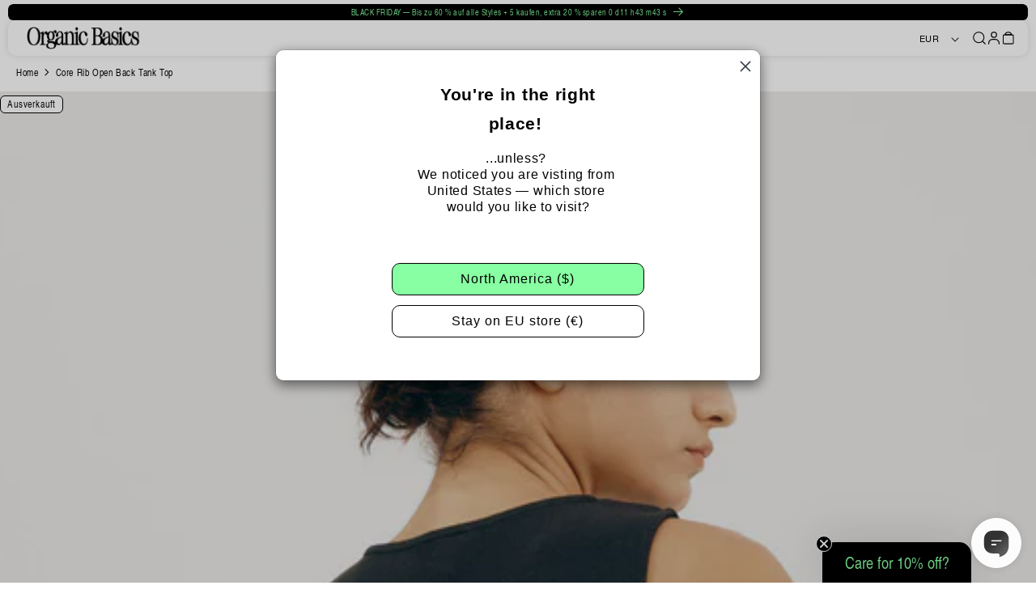

--- FILE ---
content_type: text/html; charset=utf-8
request_url: https://organicbasics.com/de/products/core-rib-open-back-tank-black
body_size: 135998
content:

<!doctype html>
<html class="no-js" lang="de">
  <head>

  <link rel="preconnect" href="https://fonts.googleapis.com">
<link rel="preconnect" href="https://fonts.gstatic.com" crossorigin>

<!--LOOMI SDK-->
<!--DO NOT EDIT-->
<link rel="preconnect"  href="https://live.visually-io.com/" crossorigin data-em-disable>
<link rel="dns-prefetch" href="https://live.visually-io.com/" data-em-disable>
<script>
    (()=> {
        const env = 2;
        var store = "organic-basics-store.myshopify.com";
        var alias = store.replace(".myshopify.com", "").replaceAll("-", "_").toUpperCase();
        var jitsuKey =  "js.63622840540";
        window.loomi_ctx = {...(window.loomi_ctx || {}),storeAlias:alias,jitsuKey,env};
        
        
    
	
	var product = {};
	var variants = [];
	
	variants.push({id:47097436209484,policy:"deny",price:1160,iq:0});
	
	variants.push({id:47097436242252,policy:"deny",price:1160,iq:0});
	
	variants.push({id:47097436275020,policy:"deny",price:1160,iq:0});
	
	variants.push({id:47097436307788,policy:"deny",price:1160,iq:0});
	
	variants.push({id:47097436340556,policy:"deny",price:1160,iq:0});
	
	variants.push({id:47097436373324,policy:"deny",price:1160,iq:0});
	
	product.variants = variants;
	product.oos = !false;
	product.price = 1160 ;
	window.loomi_ctx.current_product=product;
	window.loomi_ctx.productId=8695659069772;
	window.loomi_ctx.variantId = 47097436209484;
	
    })()
</script>
<link href="https://live.visually-io.com/widgets/vsly-preact.min.js?k=js.63622840540&e=2&s=ORGANIC_BASICS_STORE" rel="preload" as="script" data-em-disable>
<script type="text/javascript" src="https://live.visually-io.com/widgets/vsly-preact.min.js?k=js.63622840540&e=2&s=ORGANIC_BASICS_STORE" data-em-disable></script>
<link href="https://live.visually-io.com/cf/ORGANIC_BASICS_STORE.js" rel="preload" as="script" data-em-disable>
<link href="https://live.visually-io.com/v/visually.js" rel="preload" as="script" data-em-disable>
<script type="text/javascript" src="https://live.visually-io.com/cf/ORGANIC_BASICS_STORE.js" data-em-disable></script>
<script type="text/javascript" src="https://live.visually-io.com/v/visually.js" data-em-disable></script>
<script defer type="text/javascript" src="https://live.visually-io.com/v/visually-a.js" data-em-disable></script>
<!--LOOMI SDK-->


    <meta charset="utf-8">
    <meta http-equiv="X-UA-Compatible" content="IE=edge">
    <meta name="viewport" content="width=device-width,initial-scale=1">
    <meta name="theme-color" content="">
    <link rel="canonical" href="https://organicbasics.com/de/products/core-rib-open-back-tank-black">
    <link rel="preconnect" href="https://cdn.shopify.com" crossorigin><link rel="icon" type="image/png" href="//organicbasics.com/cdn/shop/files/32_x_32_Faveicon-2_9e3bbc2a-a2db-4729-b2a8-094f7dc7be99.png?crop=center&height=32&v=1687436945&width=32">
      <script src="https://cdn-widgetsrepository.yotpo.com/v1/loader/1199406" async></script>
    








  
  
  
  
  

  
  

  
    <title>Core Rib Open Back Tank Top kaufen | Schnelle Lieferung | Organic Basics EU</title>
  

  
  
  
  

  
    <meta name="description" content="Shop Core Rib Open Back Tank Top online | High Quality Basics Designed in Copenhagen | Only € 11 | Organic Basics">
  






    

<meta property="og:site_name" content="Organic Basics EU">
<meta property="og:url" content="https://organicbasics.com/de/products/core-rib-open-back-tank-black">
<meta property="og:title" content="Core Rib Open Back Tank Top kaufen | Schnelle Lieferung | Organic Basics EU">
<meta property="og:type" content="product">
<meta property="og:description" content="Ein rückenfreies Crop-Top, das perfekt zu gemütlichen Abenden passt - und auch zum Ausgehen. 30 Tage Rückgaberecht. Core Rib Open Back Tank Top jetzt kaufen!"><meta property="og:image" content="http://organicbasics.com/cdn/shop/files/dg_organic_basics-organic_cotton-core_rib-backless_racer_top-black-studio-4.jpg?v=1724794195">
  <meta property="og:image:secure_url" content="https://organicbasics.com/cdn/shop/files/dg_organic_basics-organic_cotton-core_rib-backless_racer_top-black-studio-4.jpg?v=1724794195">
  <meta property="og:image:width" content="2048">
  <meta property="og:image:height" content="1931"><meta property="og:price:amount" content="11,60">
  <meta property="og:price:currency" content="EUR"><meta name="twitter:card" content="summary_large_image">
<meta name="twitter:title" content="Core Rib Open Back Tank Top kaufen | Schnelle Lieferung | Organic Basics EU">
<meta name="twitter:description" content="Ein rückenfreies Crop-Top, das perfekt zu gemütlichen Abenden passt - und auch zum Ausgehen. 30 Tage Rückgaberecht. Core Rib Open Back Tank Top jetzt kaufen!">


    <link rel="alternate" hreflang="en-150" href="https://organicbasics.com/de/products/core-rib-open-back-tank-black">
<link rel="alternate" hreflang="fr-FR" href="https://organicbasics.com/fr/de/products/core-rib-open-back-tank-black">
<link rel="alternate" hreflang="de-DE" href="https://organicbasics.com/de/de/products/core-rib-open-back-tank-black">
<link rel="alternate" hreflang="en-GB" href="https://uk.organicbasics.com/de/products/core-rib-open-back-tank-black">
<link rel="alternate" hreflang="en-US" href="https://us.organicbasics.com/de/products/core-rib-open-back-tank-black">
<link rel="alternate" hreflang="en-DK" href="https://dk.organicbasics.com/de/products/core-rib-open-back-tank-black">


    <script>window.performance && window.performance.mark && window.performance.mark('shopify.content_for_header.start');</script><meta name="google-site-verification" content="YcMkXxM-pI5gpMLPEl2l7hrG9l4SkpR_rjHTsL4YufI">
<meta name="facebook-domain-verification" content="2ei5hvf03xa0jeq9p4kwxw66q73y6b">
<meta id="shopify-digital-wallet" name="shopify-digital-wallet" content="/63622840540/digital_wallets/dialog">
<meta name="shopify-checkout-api-token" content="bc2394d2f5e2afeb0a3d8c95f103aa90">
<meta id="in-context-paypal-metadata" data-shop-id="63622840540" data-venmo-supported="false" data-environment="production" data-locale="de_DE" data-paypal-v4="true" data-currency="EUR">
<link rel="alternate" type="application/json+oembed" href="https://organicbasics.com/de/products/core-rib-open-back-tank-black.oembed">
<script async="async" src="/checkouts/internal/preloads.js?locale=de-DE"></script>
<link rel="preconnect" href="https://shop.app" crossorigin="anonymous">
<script async="async" src="https://shop.app/checkouts/internal/preloads.js?locale=de-DE&shop_id=63622840540" crossorigin="anonymous"></script>
<script id="apple-pay-shop-capabilities" type="application/json">{"shopId":63622840540,"countryCode":"DK","currencyCode":"EUR","merchantCapabilities":["supports3DS"],"merchantId":"gid:\/\/shopify\/Shop\/63622840540","merchantName":"Organic Basics EU","requiredBillingContactFields":["postalAddress","email","phone"],"requiredShippingContactFields":["postalAddress","email","phone"],"shippingType":"shipping","supportedNetworks":["visa","maestro","masterCard","amex"],"total":{"type":"pending","label":"Organic Basics EU","amount":"1.00"},"shopifyPaymentsEnabled":true,"supportsSubscriptions":true}</script>
<script id="shopify-features" type="application/json">{"accessToken":"bc2394d2f5e2afeb0a3d8c95f103aa90","betas":["rich-media-storefront-analytics"],"domain":"organicbasics.com","predictiveSearch":true,"shopId":63622840540,"locale":"de"}</script>
<script>var Shopify = Shopify || {};
Shopify.shop = "organic-basics-store.myshopify.com";
Shopify.locale = "de";
Shopify.currency = {"active":"EUR","rate":"1.0"};
Shopify.country = "DE";
Shopify.theme = {"name":"Production","id":136648491228,"schema_name":"Dawn","schema_version":"5.0.0","theme_store_id":null,"role":"main"};
Shopify.theme.handle = "null";
Shopify.theme.style = {"id":null,"handle":null};
Shopify.cdnHost = "organicbasics.com/cdn";
Shopify.routes = Shopify.routes || {};
Shopify.routes.root = "/de/";</script>
<script type="module">!function(o){(o.Shopify=o.Shopify||{}).modules=!0}(window);</script>
<script>!function(o){function n(){var o=[];function n(){o.push(Array.prototype.slice.apply(arguments))}return n.q=o,n}var t=o.Shopify=o.Shopify||{};t.loadFeatures=n(),t.autoloadFeatures=n()}(window);</script>
<script>
  window.ShopifyPay = window.ShopifyPay || {};
  window.ShopifyPay.apiHost = "shop.app\/pay";
  window.ShopifyPay.redirectState = null;
</script>
<script id="shop-js-analytics" type="application/json">{"pageType":"product"}</script>
<script defer="defer" async type="module" src="//organicbasics.com/cdn/shopifycloud/shop-js/modules/v2/client.init-shop-cart-sync_BxliUFcT.de.esm.js"></script>
<script defer="defer" async type="module" src="//organicbasics.com/cdn/shopifycloud/shop-js/modules/v2/chunk.common_D4c7gLTG.esm.js"></script>
<script type="module">
  await import("//organicbasics.com/cdn/shopifycloud/shop-js/modules/v2/client.init-shop-cart-sync_BxliUFcT.de.esm.js");
await import("//organicbasics.com/cdn/shopifycloud/shop-js/modules/v2/chunk.common_D4c7gLTG.esm.js");

  window.Shopify.SignInWithShop?.initShopCartSync?.({"fedCMEnabled":true,"windoidEnabled":true});

</script>
<script>
  window.Shopify = window.Shopify || {};
  if (!window.Shopify.featureAssets) window.Shopify.featureAssets = {};
  window.Shopify.featureAssets['shop-js'] = {"shop-cart-sync":["modules/v2/client.shop-cart-sync_BnFiOxzC.de.esm.js","modules/v2/chunk.common_D4c7gLTG.esm.js"],"init-fed-cm":["modules/v2/client.init-fed-cm_BaKRtJgz.de.esm.js","modules/v2/chunk.common_D4c7gLTG.esm.js"],"init-shop-email-lookup-coordinator":["modules/v2/client.init-shop-email-lookup-coordinator_AsFENXvn.de.esm.js","modules/v2/chunk.common_D4c7gLTG.esm.js"],"shop-cash-offers":["modules/v2/client.shop-cash-offers_CJGAYR0G.de.esm.js","modules/v2/chunk.common_D4c7gLTG.esm.js","modules/v2/chunk.modal_CILoLMzy.esm.js"],"init-shop-cart-sync":["modules/v2/client.init-shop-cart-sync_BxliUFcT.de.esm.js","modules/v2/chunk.common_D4c7gLTG.esm.js"],"init-windoid":["modules/v2/client.init-windoid_BEAAuB47.de.esm.js","modules/v2/chunk.common_D4c7gLTG.esm.js"],"shop-toast-manager":["modules/v2/client.shop-toast-manager_BxKoUqg2.de.esm.js","modules/v2/chunk.common_D4c7gLTG.esm.js"],"pay-button":["modules/v2/client.pay-button_z-2PBflw.de.esm.js","modules/v2/chunk.common_D4c7gLTG.esm.js"],"shop-button":["modules/v2/client.shop-button_B45R6hcO.de.esm.js","modules/v2/chunk.common_D4c7gLTG.esm.js"],"shop-login-button":["modules/v2/client.shop-login-button_Cwnyjley.de.esm.js","modules/v2/chunk.common_D4c7gLTG.esm.js","modules/v2/chunk.modal_CILoLMzy.esm.js"],"avatar":["modules/v2/client.avatar_BTnouDA3.de.esm.js"],"shop-follow-button":["modules/v2/client.shop-follow-button_DbQyea6N.de.esm.js","modules/v2/chunk.common_D4c7gLTG.esm.js","modules/v2/chunk.modal_CILoLMzy.esm.js"],"init-customer-accounts-sign-up":["modules/v2/client.init-customer-accounts-sign-up_bmX5DWVI.de.esm.js","modules/v2/client.shop-login-button_Cwnyjley.de.esm.js","modules/v2/chunk.common_D4c7gLTG.esm.js","modules/v2/chunk.modal_CILoLMzy.esm.js"],"init-shop-for-new-customer-accounts":["modules/v2/client.init-shop-for-new-customer-accounts_B-5s_sgb.de.esm.js","modules/v2/client.shop-login-button_Cwnyjley.de.esm.js","modules/v2/chunk.common_D4c7gLTG.esm.js","modules/v2/chunk.modal_CILoLMzy.esm.js"],"init-customer-accounts":["modules/v2/client.init-customer-accounts_B-LQITu6.de.esm.js","modules/v2/client.shop-login-button_Cwnyjley.de.esm.js","modules/v2/chunk.common_D4c7gLTG.esm.js","modules/v2/chunk.modal_CILoLMzy.esm.js"],"checkout-modal":["modules/v2/client.checkout-modal_8XaLw8OQ.de.esm.js","modules/v2/chunk.common_D4c7gLTG.esm.js","modules/v2/chunk.modal_CILoLMzy.esm.js"],"lead-capture":["modules/v2/client.lead-capture_DY4MTE6A.de.esm.js","modules/v2/chunk.common_D4c7gLTG.esm.js","modules/v2/chunk.modal_CILoLMzy.esm.js"],"shop-login":["modules/v2/client.shop-login_3JtrNRpT.de.esm.js","modules/v2/chunk.common_D4c7gLTG.esm.js","modules/v2/chunk.modal_CILoLMzy.esm.js"],"payment-terms":["modules/v2/client.payment-terms_nv8sXJel.de.esm.js","modules/v2/chunk.common_D4c7gLTG.esm.js","modules/v2/chunk.modal_CILoLMzy.esm.js"]};
</script>
<script>(function() {
  var isLoaded = false;
  function asyncLoad() {
    if (isLoaded) return;
    isLoaded = true;
    var urls = ["\/\/cdn.shopify.com\/proxy\/a057c44af1737122c10b4775d31eee55b229426ac3f32d700ca2ee5e60458146\/api.kimonix.com\/kimonix_analytics.js?shop=organic-basics-store.myshopify.com\u0026sp-cache-control=cHVibGljLCBtYXgtYWdlPTkwMA","\/\/cdn.shopify.com\/proxy\/18652d6301b54cd3d0360a74ddef82a380f5f5aff5561194d79660e78ba572d1\/api.kimonix.com\/kimonix_void_script.js?shop=organic-basics-store.myshopify.com\u0026sp-cache-control=cHVibGljLCBtYXgtYWdlPTkwMA","\/\/staticw2.yotpo.com\/Z6HNlWIkIdrL0RjeldVWzRuFdpDY7QlIqJpyRJGp\/widget.js?shop=organic-basics-store.myshopify.com","https:\/\/d18eg7dreypte5.cloudfront.net\/browse-abandonment\/smsbump_timer.js?shop=organic-basics-store.myshopify.com","https:\/\/cdn-loyalty.yotpo.com\/loader\/cO2AkqxwH0qRHsgvNNBlsA.js?shop=organic-basics-store.myshopify.com","https:\/\/static-resources.botnot.io\/js\/yofi-telemetry-prod.min.js?v=202501231134\u0026shop=organic-basics-store.myshopify.com","https:\/\/tseish-app.connect.trustedshops.com\/esc.js?apiBaseUrl=aHR0cHM6Ly90c2Vpc2gtYXBwLmNvbm5lY3QudHJ1c3RlZHNob3BzLmNvbQ==\u0026instanceId=b3JnYW5pYy1iYXNpY3Mtc3RvcmUubXlzaG9waWZ5LmNvbQ==\u0026shop=organic-basics-store.myshopify.com"];
    for (var i = 0; i < urls.length; i++) {
      var s = document.createElement('script');
      s.type = 'text/javascript';
      s.async = true;
      s.src = urls[i];
      var x = document.getElementsByTagName('script')[0];
      x.parentNode.insertBefore(s, x);
    }
  };
  if(window.attachEvent) {
    window.attachEvent('onload', asyncLoad);
  } else {
    window.addEventListener('load', asyncLoad, false);
  }
})();</script>
<script id="__st">var __st={"a":63622840540,"offset":3600,"reqid":"00a7fcc8-e61a-4f9f-bfc4-5e6a22f766cd-1764591300","pageurl":"organicbasics.com\/de\/products\/core-rib-open-back-tank-black","u":"344a6eb17202","p":"product","rtyp":"product","rid":8695659069772};</script>
<script>window.ShopifyPaypalV4VisibilityTracking = true;</script>
<script id="captcha-bootstrap">!function(){'use strict';const t='contact',e='account',n='new_comment',o=[[t,t],['blogs',n],['comments',n],[t,'customer']],c=[[e,'customer_login'],[e,'guest_login'],[e,'recover_customer_password'],[e,'create_customer']],r=t=>t.map((([t,e])=>`form[action*='/${t}']:not([data-nocaptcha='true']) input[name='form_type'][value='${e}']`)).join(','),a=t=>()=>t?[...document.querySelectorAll(t)].map((t=>t.form)):[];function s(){const t=[...o],e=r(t);return a(e)}const i='password',u='form_key',d=['recaptcha-v3-token','g-recaptcha-response','h-captcha-response',i],f=()=>{try{return window.sessionStorage}catch{return}},m='__shopify_v',_=t=>t.elements[u];function p(t,e,n=!1){try{const o=window.sessionStorage,c=JSON.parse(o.getItem(e)),{data:r}=function(t){const{data:e,action:n}=t;return t[m]||n?{data:e,action:n}:{data:t,action:n}}(c);for(const[e,n]of Object.entries(r))t.elements[e]&&(t.elements[e].value=n);n&&o.removeItem(e)}catch(o){console.error('form repopulation failed',{error:o})}}const l='form_type',E='cptcha';function T(t){t.dataset[E]=!0}const w=window,h=w.document,L='Shopify',v='ce_forms',y='captcha';let A=!1;((t,e)=>{const n=(g='f06e6c50-85a8-45c8-87d0-21a2b65856fe',I='https://cdn.shopify.com/shopifycloud/storefront-forms-hcaptcha/ce_storefront_forms_captcha_hcaptcha.v1.5.2.iife.js',D={infoText:'Durch hCaptcha geschützt',privacyText:'Datenschutz',termsText:'Allgemeine Geschäftsbedingungen'},(t,e,n)=>{const o=w[L][v],c=o.bindForm;if(c)return c(t,g,e,D).then(n);var r;o.q.push([[t,g,e,D],n]),r=I,A||(h.body.append(Object.assign(h.createElement('script'),{id:'captcha-provider',async:!0,src:r})),A=!0)});var g,I,D;w[L]=w[L]||{},w[L][v]=w[L][v]||{},w[L][v].q=[],w[L][y]=w[L][y]||{},w[L][y].protect=function(t,e){n(t,void 0,e),T(t)},Object.freeze(w[L][y]),function(t,e,n,w,h,L){const[v,y,A,g]=function(t,e,n){const i=e?o:[],u=t?c:[],d=[...i,...u],f=r(d),m=r(i),_=r(d.filter((([t,e])=>n.includes(e))));return[a(f),a(m),a(_),s()]}(w,h,L),I=t=>{const e=t.target;return e instanceof HTMLFormElement?e:e&&e.form},D=t=>v().includes(t);t.addEventListener('submit',(t=>{const e=I(t);if(!e)return;const n=D(e)&&!e.dataset.hcaptchaBound&&!e.dataset.recaptchaBound,o=_(e),c=g().includes(e)&&(!o||!o.value);(n||c)&&t.preventDefault(),c&&!n&&(function(t){try{if(!f())return;!function(t){const e=f();if(!e)return;const n=_(t);if(!n)return;const o=n.value;o&&e.removeItem(o)}(t);const e=Array.from(Array(32),(()=>Math.random().toString(36)[2])).join('');!function(t,e){_(t)||t.append(Object.assign(document.createElement('input'),{type:'hidden',name:u})),t.elements[u].value=e}(t,e),function(t,e){const n=f();if(!n)return;const o=[...t.querySelectorAll(`input[type='${i}']`)].map((({name:t})=>t)),c=[...d,...o],r={};for(const[a,s]of new FormData(t).entries())c.includes(a)||(r[a]=s);n.setItem(e,JSON.stringify({[m]:1,action:t.action,data:r}))}(t,e)}catch(e){console.error('failed to persist form',e)}}(e),e.submit())}));const S=(t,e)=>{t&&!t.dataset[E]&&(n(t,e.some((e=>e===t))),T(t))};for(const o of['focusin','change'])t.addEventListener(o,(t=>{const e=I(t);D(e)&&S(e,y())}));const B=e.get('form_key'),M=e.get(l),P=B&&M;t.addEventListener('DOMContentLoaded',(()=>{const t=y();if(P)for(const e of t)e.elements[l].value===M&&p(e,B);[...new Set([...A(),...v().filter((t=>'true'===t.dataset.shopifyCaptcha))])].forEach((e=>S(e,t)))}))}(h,new URLSearchParams(w.location.search),n,t,e,['guest_login'])})(!0,!0)}();</script>
<script integrity="sha256-52AcMU7V7pcBOXWImdc/TAGTFKeNjmkeM1Pvks/DTgc=" data-source-attribution="shopify.loadfeatures" defer="defer" src="//organicbasics.com/cdn/shopifycloud/storefront/assets/storefront/load_feature-81c60534.js" crossorigin="anonymous"></script>
<script crossorigin="anonymous" defer="defer" src="//organicbasics.com/cdn/shopifycloud/storefront/assets/shopify_pay/storefront-65b4c6d7.js?v=20250812"></script>
<script data-source-attribution="shopify.dynamic_checkout.dynamic.init">var Shopify=Shopify||{};Shopify.PaymentButton=Shopify.PaymentButton||{isStorefrontPortableWallets:!0,init:function(){window.Shopify.PaymentButton.init=function(){};var t=document.createElement("script");t.src="https://organicbasics.com/cdn/shopifycloud/portable-wallets/latest/portable-wallets.de.js",t.type="module",document.head.appendChild(t)}};
</script>
<script data-source-attribution="shopify.dynamic_checkout.buyer_consent">
  function portableWalletsHideBuyerConsent(e){var t=document.getElementById("shopify-buyer-consent"),n=document.getElementById("shopify-subscription-policy-button");t&&n&&(t.classList.add("hidden"),t.setAttribute("aria-hidden","true"),n.removeEventListener("click",e))}function portableWalletsShowBuyerConsent(e){var t=document.getElementById("shopify-buyer-consent"),n=document.getElementById("shopify-subscription-policy-button");t&&n&&(t.classList.remove("hidden"),t.removeAttribute("aria-hidden"),n.addEventListener("click",e))}window.Shopify?.PaymentButton&&(window.Shopify.PaymentButton.hideBuyerConsent=portableWalletsHideBuyerConsent,window.Shopify.PaymentButton.showBuyerConsent=portableWalletsShowBuyerConsent);
</script>
<script data-source-attribution="shopify.dynamic_checkout.cart.bootstrap">document.addEventListener("DOMContentLoaded",(function(){function t(){return document.querySelector("shopify-accelerated-checkout-cart, shopify-accelerated-checkout")}if(t())Shopify.PaymentButton.init();else{new MutationObserver((function(e,n){t()&&(Shopify.PaymentButton.init(),n.disconnect())})).observe(document.body,{childList:!0,subtree:!0})}}));
</script>
<link id="shopify-accelerated-checkout-styles" rel="stylesheet" media="screen" href="https://organicbasics.com/cdn/shopifycloud/portable-wallets/latest/accelerated-checkout-backwards-compat.css" crossorigin="anonymous">
<style id="shopify-accelerated-checkout-cart">
        #shopify-buyer-consent {
  margin-top: 1em;
  display: inline-block;
  width: 100%;
}

#shopify-buyer-consent.hidden {
  display: none;
}

#shopify-subscription-policy-button {
  background: none;
  border: none;
  padding: 0;
  text-decoration: underline;
  font-size: inherit;
  cursor: pointer;
}

#shopify-subscription-policy-button::before {
  box-shadow: none;
}

      </style>

<script>window.performance && window.performance.mark && window.performance.mark('shopify.content_for_header.end');</script>

    <link rel="stylesheet" href="//organicbasics.com/cdn/shop/t/130/assets/styles.css?v=2454351300870484971761204701" async><link href="//organicbasics.com/cdn/shop/t/130/assets/parcel_style.css?v=172926789279674431021762855310" rel="stylesheet" type="text/css" media="all" />

    <script>
      document.documentElement.className = document.documentElement.className.replace('no-js', 'js');
      if (Shopify.designMode) {
        document.documentElement.classList.add('shopify-design-mode');
      }
    </script>

    <script type="text/javascript" src="//organicbasics.com/cdn/shop/t/130/assets/jquery-1.11.0.min.js?v=32460426840832490021706532563"></script>
    <script type="text/javascript" src="//organicbasics.com/cdn/shop/t/130/assets/jquery-migrate-1.2.1.min.js?v=163044760040938828711706532564"></script>

    

    












  <!-- Google Tag Manager -->
  <script>
			const gtmDidInit = [];

			// kept in case we will readd the lazyload GTM during next speed optimize
			

			initGTM();
			
			function initGTM() {
				const gtmContainers = "GTM-TZ4GJFR".split(",");

				for(let i=0; i< gtmContainers.length; i++) {
					if(gtmDidInit[i]) return;
					gtmDidInit[i] = true; // flag to ensure script does not get added to DOM more than once.
					const script = document.createElement('script');
					script.type = 'text/javascript';
					script.async = true;
					// ensure PageViews is always tracked (on script load)
					script.onload = () => {
						dataLayer.push({ event: 'gtm.js', 'gtm.start': new Date().getTime(), 'gtm.uniqueEventId': 0 });
					};
					script.src = `https://ss.organicbasics.com/gtm.js?id=${gtmContainers[i]}`;
					document.head.appendChild(script);
					console.log("Init " + gtmContainers[i]);
				}
			}
  </script>
  <!-- End Google Tag Manager -->


<!-- Tiktok variable for customer (needed for GTM) -->




<!-- Narvar Shop Now Javascript - start -->
<script defer type="text/javascript" src="https://szero.narvar.com/packs/js/shop_now.js"></script>
<script>
  window.addEventListener('load', function () {
    if (window.nv_shopnow) {
      nv_shopnow.init();
    } else {
      console.error('nv_shopnow not found after load');
    }
  });
</script>
<!-- Narvar Shop Now Javascript - end -->
    <script>
  const colorData = {"colors":[{"id":"0","name":"dusty-blue","hex":"#3B5068","image":""},{"id":"1","name":"dusty-rose","hex":"#AE9490","image":""},{"id":"2","name":"black","hex":"#000000","image":""},{"id":"3","name":"red","hex":"#E83B2A","image":""},{"id":"4","name":"blue","hex":"#0461CB","image":""},{"id":"5","name":"grey","hex":"#D4D4D4","image":""},{"id":"6","name":"beige","hex":"#E8D9BA","image":""},{"id":"7","name":"brown","hex":"#784A39","image":""},{"id":"8","name":"pink","hex":"#FFA2E5","image":""},{"id":"9","name":"vibrant-pink","hex":"#DA65AB","image":""},{"id":"10","name":"green","hex":"#2BE755","image":""},{"id":"11","name":"orange","hex":"#FF7907","image":""},{"id":"12","name":"purple","hex":"#872CD0","image":""},{"id":"13","name":"multicolor","hex":"","image":""},{"id":"14","name":"ecru","hex":"#D8C8B5","image":""},{"id":"15","name":"cinnamon","hex":"#AC5637","image":""},{"id":"16","name":"mint-green","hex":"#91AEAB","image":""},{"id":"17","name":"lemonade","hex":"#F1E1A0","image":""},{"id":"18","name":"sky-blue","hex":"#9CAECD","image":""},{"id":"19","name":"lavender","hex":"#978EB6","image":""},{"id":"20","name":"burgundy","hex":"#832E34","image":""},{"id":"21","name":"rose-nude","hex":"#DEBEAB","image":""},{"id":"22","name":"puder","hex":"#DEBEAB","image":""},{"id":"23","name":"burgunder","hex":"#76233F","image":""},{"id":"24","name":"navy","hex":"#404466","image":""},{"id":"25","name":"navy-stripe","hex":"#313445","image":""},{"id":"26","name":"forest-green","hex":"#006738","image":""},{"id":"27","name":"dark-green","hex":"#484F26","image":""},{"id":"28","name":"stone-grey","hex":"#929189","image":""},{"id":"29","name":"violet","hex":"#7A4384","image":""},{"id":"30","name":"violet-stripe","hex":"#7A4384","image":""},{"id":"31","name":"cloudy-blue","hex":"#DCE9F4","image":""},{"id":"32","name":"dusty-clay","hex":"#F7BBA1","image":""},{"id":"33","name":"bluestone","hex":"#A5B0C2","image":""},{"id":"34","name":"sea-blue","hex":"#454A52","image":""},{"id":"35","name":"white","hex":"#F4F5F0","image":""},{"id":"36","name":"white-lily","hex":"#F5F1EF","image":""},{"id":"37","name":"deep-taupe","hex":"#734E46","image":""},{"id":"38","name":"taupe","hex":"#734E46","image":""},{"id":"39","name":"steel","hex":"#B9B9B9","image":""},{"id":"40","name":"bamboo","hex":"#B59074","image":""},{"id":"41","name":"camel","hex":"#AD805D","image":""},{"id":"42","name":"ocher","hex":"#9C724D","image":""},{"id":"43","name":"ocher-stripe","hex":"#A65A28","image":""},{"id":"44","name":"soft-pink","hex":"#E6C7B4","image":""},{"id":"45","name":"grey-melange","hex":"#919298","image":""},{"id":"46","name":"cobalt","hex":"#203C7F","image":""},{"id":"47","name":"clay","hex":"#806F63","image":""},{"id":"48","name":"light-blue","hex":"#D5DCF0","image":""},{"id":"49","name":"walnut","hex":"#584039","image":""},{"id":"50","name":"oak","hex":"#D2C9C0","image":""},{"id":"51","name":"rinsed","hex":"#192335","image":""},{"id":"52","name":"washed","hex":"#8692A2","image":""},{"id":"53","name":"charcoal-melange","hex":"#4B494D","image":""},{"id":"54","name":"olive","hex":"#5B5A41","image":""},{"id":"55","name":"cedar","hex":"#C25C57","image":""},{"id":"56","name":"mustard","hex":"#ECCF7E","image":""},{"id":"57","name":"terratoned-brick","hex":"#A27468","image":""},{"id":"58","name":"terratoned-pine","hex":"#4E4D41","image":""},{"id":"59","name":"terratoned-wood","hex":"#704D31","image":""},{"id":"60","name":"terratoned-slate","hex":"#1D252A","image":""},{"id":"61","name":"brick-red","hex":"#86281B","image":""},{"id":"62","name":"dusty-red","hex":"#CC5D52","image":""},{"id":"63","name":"rose-pink","hex":"#F4C6C3","image":""},{"id":"64","name":"soft-lilac","hex":"#B8B3C4","image":""},{"id":"65","name":"pacific-blue","hex":"#567089","image":""},{"id":"66","name":"washed-black","hex":"#2B2B2B","image":""},{"id":"67","name":"maple","hex":"#623226","image":""},{"id":"68","name":"apricot","hex":"#DBBEB7","image":""},{"id":"69","name":"mid-brown","hex":"#7A6A60","image":""},{"id":"70","name":"oat","hex":"#D2C9C0","image":""},{"id":"71","name":"misty-blue","hex":"#79839B","image":""},{"id":"72","name":"brick","hex":"#B5817D","image":""},{"id":"73","name":"hazelnut","hex":"#AA907D","image":""},{"id":"74","name":"melon-pink","hex":"#EA738D","image":""},{"id":"75","name":"midnight-blue","hex":"#354253","image":""},{"id":"76","name":"misty-rose","hex":"#C6A4A4","image":""},{"id":"77","name":"off-white","hex":"#F8F3E6","image":""},{"id":"78","name":"rose-wood","hex":"#806062","image":""},{"id":"79","name":"petal-pink","hex":"#DE9BC4","image":""},{"id":"80","name":"seaweed","hex":"#6C716A","image":""},{"id":"81","name":"slate","hex":"#434447","image":""},{"id":"82","name":"slate-orb-print","hex":"","image":"https://cdn.shopify.com/s/files/1/0636/2284/0540/files/3_Pack-Slate_Black-Black-Slate_Orb_Print.jpg?v=1695280179"},{"id":"83","name":"rainy-blue","hex":"#626879","image":""},{"id":"84","name":"pine","hex":"#806062","image":""},{"id":"85","name":"muted-misty-rose","hex":"#C6A4A4","image":""},{"id":"86","name":"muted-ocher","hex":"#9C724D","image":""},{"id":"87","name":"muted-lavender","hex":"#9884B9","image":""},{"id":"88","name":"muted-petal-pink","hex":"#DE9BC4","image":""},{"id":"89","name":"muted-rose-wood","hex":"#806062","image":""},{"id":"90","name":"black-white","hex":"","image":"https://cdn.shopify.com/s/files/1/0636/2284/0540/files/2_Pack-Black-White.jpg?v=1695280180"},{"id":"91","name":"white-white","hex":"#F4F5F0","image":""},{"id":"92","name":"black-muted-ocher-grey-melange","hex":"","image":"https://cdn.shopify.com/s/files/1/0636/2284/0540/files/3_Pack-Black-Muted_Ocher-Grey_Melange.jpg?v=1695280179"},{"id":"93","name":"black-white-grey-melange","hex":"","image":"https://cdn.shopify.com/s/files/1/0636/2284/0540/files/3_Pack-Black-Grey_Melange-White.jpg?v=1695280179"},{"id":"94","name":"black-black","hex":"#000000","image":""},{"id":"95","name":"white-slate-black","hex":"","image":"https://cdn.shopify.com/s/files/1/0636/2284/0540/files/3_Pack-White-Slate-Black.jpg?v=1695280179"},{"id":"96","name":"seaweed-ocher-rainy-blue","hex":"","image":"https://cdn.shopify.com/s/files/1/0636/2284/0540/files/3_Pack-Seaweed-Ocher-Rainy_Blue.jpg?v=1695280180"},{"id":"97","name":"black-black-black","hex":"#000000","image":""},{"id":"98","name":"white-white-white","hex":"#F4F5F0","image":""},{"id":"99","name":"slate-black-black-slate-orb-print","hex":"#404049","image":""},{"id":"100","name":"black-muted-misty-rose-muted-ocher","hex":"","image":"https://cdn.shopify.com/s/files/1/0636/2284/0540/files/3_Pack-Muted_Misty_Rose-Muted_Ocher-Black.jpg?v=1695280180"},{"id":"101","name":"vibrant-blue","hex":"#203C7F","image":""},{"id":"102","name":"strawberry","hex":"#E73952","image":""},{"id":"103","name":"grey-stripe","hex":"#919298","image":""},{"id":"104","name":"black-walnut-hazelnut","hex":"","image":"https://cdn.shopify.com/s/files/1/0636/2284/0540/files/3_Pack-Black-Walnut-Hazelnut.jpg?v=1695280179"},{"id":"105","name":"off-white-rose-wood-black","hex":"","image":"https://cdn.shopify.com/s/files/1/0636/2284/0540/files/3_Pack-Black-Rosewood-Off_White.jpg?v=1695280180"},{"id":"106","name":"hazelnut-white-grey-melange-black-black","hex":"","image":"https://cdn.shopify.com/s/files/1/0636/2284/0540/files/4_Pack-Hazelnut-White-Grey_Melange-Black.jpg?v=1697459105"},{"id":"107","name":"black-black-black-black-black","hex":"#000000","image":""},{"id":"108","name":"black-misty-blue-brick","hex":"","image":"https://cdn.shopify.com/s/files/1/0636/2284/0540/files/3_Pack-Black-Misty_Blue-Brick.jpg?v=1699364073"},{"id":"109","name":"soft-vanilla","hex":"#FFF9F2","image":""},{"id":"110","name":"almond","hex":"#9F8D81","image":""},{"id":"111","name":"grey-melange-oat","hex":"","image":"https://cdn.shopify.com/s/files/1/0636/2284/0540/files/2_Pack-Grey_Melange-Oat.jpg?v=1699960129"},{"id":"112","name":"white-black-dusty-rose","hex":"","image":"https://cdn.shopify.com/s/files/1/0636/2284/0540/files/3_Pack-White-Black-Dusty_Rose.jpg?v=1707219906"},{"id":"113","name":"spring-green","hex":"#A1CA7B","image":""},{"id":"114","name":"stone-blue","hex":"#557088","image":""},{"id":"115","name":"white-spring-green","hex":"#A1CA7B","image":""},{"id":"116","name":"white-misty-rose","hex":"#C1A5A5","image":""},{"id":"117","name":"soft-apricot","hex":"#ECDCD4","image":""},{"id":"118","name":"solid-blue","hex":"#A0BCD0","image":""},{"id":"119","name":"blue-stripe","hex":"#BFC7D6","image":""},{"id":"120","name":"pink-stripe","hex":"#C0A5AE","image":""},{"id":"121","name":"aubergine","hex":"#784384","image":""},{"id":"122","name":"white-aubergine","hex":"","image":"https://cdn.shopify.com/s/files/1/0677/0340/6886/files/2_Pack-White-Aubergine.jpg?v=1713189125"},{"id":"123","name":"white-black","hex":"","image":"https://cdn.shopify.com/s/files/1/0677/0340/6886/files/2_Pack-White-Black.jpg?v=1713189125"},{"id":"124","name":"white-soft-pink","hex":"","image":"https://cdn.shopify.com/s/files/1/0677/0340/6886/files/2_Pack-White-Soft_Pink.jpg?v=1713189125"},{"id":"125","name":"eucalyptus","hex":"#90A8A4","image":""},{"id":"126","name":"sandstone","hex":"#CBC3B7","image":""},{"id":"127","name":"algae-pink","hex":"#F9DAD2","image":""},{"id":"128","name":"algae-blue","hex":"#D7E7FF","image":""},{"id":"129","name":"algae-green","hex":"#E0E6C6","image":""},{"id":"130","name":"sunset","hex":"#F25F66","image":""},{"id":"131","name":"papaya","hex":"#FFA266","image":""},{"id":"132","name":"lime","hex":"#B0C965","image":""},{"id":"133","name":"elderflower-green","hex":"#E6F7B0","image":""},{"id":"134","name":"light-blue-white-soft-pink","hex":"","image":"https://cdn.shopify.com/s/files/1/0636/2284/0540/files/3_Pack-Light_Blue-Soft_Pink-White.jpg?v=1723111903"},{"id":"135","name":"black-white-midnight-blue","hex":"","image":"https://cdn.shopify.com/s/files/1/0636/2284/0540/files/COLOR-DOT-02_1.jpg?v=1723124662"},{"id":"136","name":"misty-grey-melange","hex":"#E4E5E5","image":""},{"id":"137","name":"tangerine","hex":"#E2583E","image":""},{"id":"138","name":"deep-navy","hex":"#2C313D","image":""},{"id":"139","name":"silver-mist","hex":"#80859C","image":""},{"id":"140","name":"thyme","hex":"#606956","image":""},{"id":"141","name":"matcha-green","hex":"#929B4C","image":""},{"id":"142","name":"golden-clay","hex":"#936930","image":""},{"id":"143","name":"tulip-pink","hex":"#F28AAE","image":""},{"id":"144","name":"rich-brown","hex":"#553C36","image":""},{"id":"145","name":"matcha-green-stripe","hex":"","image":"https://cdn.shopify.com/s/files/1/0636/2284/0540/files/Stripes_Matcha_Green.jpg?v=1725625225"},{"id":"146","name":"double-cream","hex":"#E6DDC5","image":""},{"id":"147","name":"thyme-soft-vanilla","hex":"","image":"https://cdn.shopify.com/s/files/1/0636/2284/0540/files/2_Pack-Thyme-Soft_Vanilla.jpg?v=1726653862"},{"id":"148","name":"soft-vanilla-tulip-pink","hex":"","image":"https://cdn.shopify.com/s/files/1/0636/2284/0540/files/2_Pack-Soft_Vanilla-Tulip_Pink.jpg?v=1726653863"},{"id":"149","name":"soft-vanilla-tangerine","hex":"","image":"https://cdn.shopify.com/s/files/1/0636/2284/0540/files/2_Pack-Soft_Vanilla-Tangerine.jpg?v=1726653862"},{"id":"150","name":"soft-vanilla-golden-clay","hex":"","image":"https://cdn.shopify.com/s/files/1/0636/2284/0540/files/2_Pack-Soft_Vanilla-Golden_Clay.jpg?v=1726653855"},{"id":"151","name":"nutmeg","hex":"#B1A596","image":""},{"id":"152","name":"aubergine-soft-lilac-black","hex":"","image":"https://cdn.shopify.com/s/files/1/0677/0340/6886/files/3_pack-black-aubergine-lilac_360.jpg?v=1729599080"},{"id":"153","name":"soft-lilac-grey-melange-eucalyptus","hex":"","image":"https://cdn.shopify.com/s/files/1/0636/2284/0540/files/3_pack-grey-melange-eucalyptus-lilac_360.jpg?v=1731246030"},{"id":"154","name":"midnight-blue-sandstone","hex":"","image":"https://cdn.shopify.com/s/files/1/0636/2284/0540/files/2_Pack-Sandstone-Midnight.jpg?v=1731246029"},{"id":"155","name":"lavender-himalayan-salt","hex":"","image":"https://cdn.shopify.com/s/files/1/0636/2284/0540/files/2_Pack-Lavender-Himalayan.jpg?v=1731246029"},{"id":"156","name":"hazelnut-soft-vanilla-grey-melange-black","hex":"","image":"https://cdn.shopify.com/s/files/1/0636/2284/0540/files/4_Pack-Hazelnut-Soft_Vanilla-Grey_Melange-Black.jpg?v=1731659162"},{"id":"157","name":"white-vibrant-blue","hex":"","image":"https://cdn.shopify.com/s/files/1/0636/2284/0540/files/2_Pack-White-Vibrant_Blue.jpg?v=1731659163"},{"id":"158","name":"midnight-blue-white","hex":"","image":"https://cdn.shopify.com/s/files/1/0636/2284/0540/files/2_Pack-Midnight_Blue-White.jpg?v=1731659163"},{"id":"159","name":"white-tangerine","hex":"","image":"https://cdn.shopify.com/s/files/1/0636/2284/0540/files/2_Pack-White-Tangerine.jpg?v=1731659162"},{"id":"160","name":"cloudy-blue-stone-blue-midnight-blue","hex":"","image":"https://cdn.shopify.com/s/files/1/0636/2284/0540/files/3_Pack-Cloudy_Blue-Stone_Blue-Midnight_Blue.jpg?v=1731659163"},{"id":"161","name":"powder-green-elderflower-green-deep-navy","hex":"","image":"https://cdn.shopify.com/s/files/1/0636/2284/0540/files/3_Pack-Powder_Green-Elderflower_Green-Deep_Navy.jpg?v=1731659163"},{"id":"162","name":"black-papaya-hazelnut-soft-vanilla-deep-navy","hex":"","image":"https://cdn.shopify.com/s/files/1/0636/2284/0540/files/5_Pack-Black-Papaya-Hazelnut-Soft_vanilla-deep_navy.jpg?v=1731659162"},{"id":"163","name":"soft-lilac-himalayan-salt-sandstone","hex":"","image":"https://cdn.shopify.com/s/files/1/0636/2284/0540/files/3_Pack-Soft_Lilac-Himalayan_Salt-Sandstone.jpg?v=1732878842"},{"id":"164","name":"himalayan-salt","hex":"#DFBAA9","image":""},{"id":"165","name":"black-spring-green","hex":"","image":"https://cdn.shopify.com/s/files/1/0636/2284/0540/files/2_Pack-Black-Spring_Green.jpg?v=1732878842"},{"id":"166","name":"black-stone-blue","hex":"","image":"https://cdn.shopify.com/s/files/1/0636/2284/0540/files/2_Pack-Black-Stone_Blue.jpg?v=1732878841"},{"id":"167","name":"vibrant-red","hex":"#DD4132","image":""},{"id":"168","name":"light-lemon","hex":"#F6E199","image":""},{"id":"169","name":"artichoke","hex":"#739957","image":""},{"id":"170","name":"azure-blue","hex":"#006CA9","image":""},{"id":"171","name":"marshmallow-pink","hex":"#EBB0B8","image":""},{"id":"172","name":"caramel","hex":"#CF9C63","image":""},{"id":"173","name":"wood","hex":"#985C41","image":""},{"id":"174","name":"midnight-blue-midnight-blue-midnight-blue","hex":"#354253","image":""},{"id":"175","name":"white-vibrant-blued","hex":"","image":"https://cdn.shopify.com/s/files/1/0636/2284/0540/files/2_Pack-White-Vibrant_Blue_af2e7d4d-37cf-4540-8261-1f132b70d3d3.jpg?v=1736777031"},{"id":"176","name":"white-strawberry","hex":"","image":"https://cdn.shopify.com/s/files/1/0636/2284/0540/files/2_Pack-White-Strawberry.jpg?v=1736777031"},{"id":"177","name":"soft-blush","hex":"#F7D1D1","image":""},{"id":"178","name":"seaweed-walnut-hazelnut-black-black","hex":"","image":"https://cdn.shopify.com/s/files/1/0636/2284/0540/files/5_pack-seaweed-walnut-hazelnut-black-black.jpg?v=1738767945"},{"id":"179","name":"river","hex":"#5F7278","image":""},{"id":"180","name":"canyon-pink","hex":"#B88995","image":""},{"id":"181","name":"eclipse","hex":"#484A72","image":""},{"id":"182","name":"terracotta-rich-brown-midnight-blue","hex":"","image":"https://cdn.shopify.com/s/files/1/0636/2284/0540/files/3_Pack-Terracotta-Rich_Brown-Midnight_Blue_588d6bc6-854c-4e93-a51a-dfb3876118a3.jpg?v=1739866186"},{"id":"183","name":"dewdrop","hex":"#CFE1E4","image":""},{"id":"184","name":"azure-blue-marshmallow-pink","hex":"","image":"https://cdn.shopify.com/s/files/1/0636/2284/0540/files/2_pack-azure_blue-marshmallow_pink.jpg?v=1739956776"},{"id":"185","name":"dewdrop-light-lemon","hex":"","image":"https://cdn.shopify.com/s/files/1/0636/2284/0540/files/2_pack-dewdrop-light_lemon.jpg?v=1739956776"},{"id":"186","name":"white-vibrant-red","hex":"","image":"https://cdn.shopify.com/s/files/1/0636/2284/0540/files/2_pack-white-vibrant_red.jpg?v=1739956776"},{"id":"187","name":"dewdrop-light-lemon-artichoke","hex":"","image":"https://cdn.shopify.com/s/files/1/0636/2284/0540/files/3_pack-dewdrop-light_lemon-artichoke.jpg?v=1740129701"},{"id":"188","name":"vibrant-red-dewdrop-azure-blue","hex":"","image":"https://cdn.shopify.com/s/files/1/0636/2284/0540/files/3_pack-vibrant_red-dewdrop-azure_blue.jpg?v=1740129700"},{"id":"189","name":"sandstone-azure-blue","hex":"","image":"https://cdn.shopify.com/s/files/1/0636/2284/0540/files/2_pack-sandstone-azure_blue.jpg?v=1740166002"},{"id":"190","name":"dewdrop-artichoke","hex":"","image":"https://cdn.shopify.com/s/files/1/0636/2284/0540/files/2_pack-dewdrop-artichoke.jpg?v=1740166003"},{"id":"191","name":"shimmer-coast","hex":"#945A2C","image":""},{"id":"192","name":"shimmer-night","hex":"#2F2D30","image":""},{"id":"193","name":"blood-orange","hex":"#EB3C27","image":""},{"id":"194","name":"dove-blue","hex":"#658DC6","image":""},{"id":"195","name":"black-tide-blue","hex":"","image":"https://cdn.shopify.com/s/files/1/0636/2284/0540/files/2_Pack-Black-Tide_Blue-1-1.jpg?v=1741356426"},{"id":"196","name":"black-midnight-blue","hex":"","image":"https://cdn.shopify.com/s/files/1/0636/2284/0540/files/Black___Midnight_Blue.jpg?v=1741356426"},{"id":"197","name":"artichoke-soft-blush-walnut","hex":"","image":"https://cdn.shopify.com/s/files/1/0679/8023/0976/files/3_Pack-Artichoke-Soft_Blush-Walnut.png?v=1741700261"},{"id":"198","name":"grey-melange-grey-melange-grey-melange","hex":"#B9B9B9","image":""},{"id":"199","name":"soft-blue","hex":"#B8E2DC","image":""},{"id":"200","name":"soft-blush-vibrant-red","hex":"","image":"https://cdn.shopify.com/s/files/1/0679/8023/0976/files/2_Pack-Soft_Blush-Vibrant_Red.png?v=1744356941"},{"id":"201","name":"azure-blue-dewdrop","hex":"","image":"https://cdn.shopify.com/s/files/1/0679/8023/0976/files/2_Pack-Azure_Blue-Dewdrop.png?v=1744357389"},{"id":"202","name":"black-black-black-black-black-black","hex":"#2F2D30","image":""},{"id":"203","name":"white-white-grey-grey-black-black","hex":"","image":"https://cdn.shopify.com/s/files/1/0636/2284/0540/files/Bundle-colour-dot-white_grey_black.jpg?v=1744616151"},{"id":"204","name":"marshmallow-pink-vibrant-red","hex":"","image":"https://cdn.shopify.com/s/files/1/0636/2284/0540/files/2_pack-marshmallow_pink-vibrant_red.png?v=1751026646"},{"id":"205","name":"white-black-grey-melange-petal-pink-seaweed","hex":"","image":"https://cdn.shopify.com/s/files/1/0636/2284/0540/files/5_pack-white-black-grey_melange-petal_pink-seaweed.jpg?v=1751618918"},{"id":"206","name":"black-black-off-white-rose-wood-seaweed","hex":"","image":"https://cdn.shopify.com/s/files/1/0636/2284/0540/files/4_pack-black-offwhite-rosewood-seaweed.jpg?v=1751618918"},{"id":"207","name":"artichoke-grey-melange-black","hex":"","image":"https://cdn.shopify.com/s/files/1/0679/1489/1539/files/3_pack-artichoke_grey_melage_black-seaweed.png?v=1752573520"},{"id":"208","name":"azure-blue-midnight-blue-misty-blue","hex":"","image":"https://cdn.shopify.com/s/files/1/0679/1489/1539/files/3_pack-azure_blue_misty_blue_midnight_blue-seaweed.png?v=1752573519"},{"id":"209","name":"hazelnut-hazelnut-hazelnut","hex":"#AA907D","image":""},{"id":"210","name":"black-hazelnut-grey-melange","hex":"","image":"https://cdn.shopify.com/s/files/1/0636/2284/0540/files/3_Pack-Black-Hazelnut-Grey_Melange.png?v=1752657169"},{"id":"211","name":"seaweed-seaweed-seaweed","hex":"#6C716A","image":""},{"id":"212","name":"seaweed-seaweed-seaweed-seaweed-seaweed-seaweed","hex":"#6C716A","image":""},{"id":"213","name":"grey-melange-grey-melange-grey-melange-grey-melange-grey-melange-grey-melange","hex":"#919298","image":""},{"id":"214","name":"black-black-hazelnut-hazelnut-grey-melange-grey-melange","hex":"","image":"https://cdn.shopify.com/s/files/1/0636/2284/0540/files/3_Pack-Black-Hazelnut-Grey_Melange.png?v=1752657169"},{"id":"215","name":"hazelnut-hazelnut-hazelnut-hazelnut-hazelnut-hazelnut","hex":"#AA907D","image":""},{"id":"216","name":"sage","hex":"#8C9C92","image":""},{"id":"217","name":"evergreen","hex":"#395228","image":""},{"id":"218","name":"soft-breeze","hex":"#A4B4C6","image":""},{"id":"219","name":"raspberry","hex":"#D7347F","image":""},{"id":"220","name":"fig","hex":"#603749","image":""},{"id":"221","name":"deep-forest","hex":"#244846","image":""},{"id":"222","name":"thunder","hex":"#46515A","image":""},{"id":"223","name":"lavender-mist","hex":"#C593AA","image":""},{"id":"224","name":"dark-grey-melange","hex":"#6B6D6D","image":""},{"id":"225","name":"spicy","hex":"#C71F2D","image":""},{"id":"226","name":"deep-dive","hex":"#3A395F","image":""},{"id":"227","name":"space-blue","hex":"#39505C","image":""},{"id":"228","name":"plum","hex":"#562B38","image":""},{"id":"229","name":"vintage-midnight-blue","hex":"#354253","image":""},{"id":"230","name":"vintage-slate","hex":"#404049","image":""},{"id":"231","name":"night-sky","hex":"#2E344A","image":""},{"id":"232","name":"black-grey-melange-thunder","hex":"","image":"https://cdn.shopify.com/s/files/1/0636/2284/0540/files/3-Pack-black_grey_melange_thunder.png?v=1754378780"},{"id":"233","name":"cloudy-blue-cloudy-blue-stripe","hex":"","image":"https://cdn.shopify.com/s/files/1/0636/2284/0540/files/2_Pack-Cloudy_Blue_Cloudy_Blue_Stripe.png?v=1754378781"},{"id":"234","name":"midnight-blue-midnight-blue-stripe","hex":"","image":"https://cdn.shopify.com/s/files/1/0636/2284/0540/files/2_Pack-Midnight_Blue_Midnight_Blue_Stripe.png?v=1754380450"},{"id":"235","name":"white-evergreen","hex":"","image":"https://cdn.shopify.com/s/files/1/0636/2284/0540/files/2_Pack-White_Evergreen.png?v=1754378781"},{"id":"236","name":"stone-grey-plum-deep-navy","hex":"","image":"https://cdn.shopify.com/s/files/1/0636/2284/0540/files/3_Pack-Stone_Grey_Plum_Deep_Navy.png?v=1754378781"},{"id":"237","name":"white-hazy-black","hex":"","image":"https://cdn.shopify.com/s/files/1/0636/2284/0540/files/3_Pack-White_Hazy_Black.png?v=1754378781"},{"id":"238","name":"space-blue-plum-black","hex":"","image":"https://cdn.shopify.com/s/files/1/0636/2284/0540/files/3_Pack-Space_Blue-Plum_Black.png?v=1754378781"},{"id":"239","name":"grey-melange-cloudy-blue-walnut","hex":"","image":"https://cdn.shopify.com/s/files/1/0636/2284/0540/files/3-Pack-grey_melange_cloudy_blue_walnut.png?v=1754378780"},{"id":"240","name":"cloud","hex":"#E0D5C6","image":""},{"id":"241","name":"black-petal-pink-white","hex":"","image":"https://cdn.shopify.com/s/files/1/0636/2284/0540/files/3_Pack-Black_Petal_Pink_White.png?v=1754653121"},{"id":"242","name":"off-white-off-white-off-white","hex":"#F8F3E6","image":""},{"id":"243","name":"off-white-seaweed-black","hex":"","image":"https://cdn.shopify.com/s/files/1/0636/2284/0540/files/3_Pack-Off-White-Seaweed-Black.png?v=1754659120"},{"id":"244","name":"walnut-walnut-walnut","hex":"#4a3c34","image":""},{"id":"245","name":"walnut-chai","hex":"","image":"https://cdn.shopify.com/s/files/1/0636/2284/0540/files/2_Pack-Walnut-Chai.png?v=1756291902"},{"id":"246","name":"fig-rasberry","hex":"","image":"https://cdn.shopify.com/s/files/1/0636/2284/0540/files/2_Pack-Fig-Raspberry.png?v=1756291903"},{"id":"247","name":"deep-forest-green-glow","hex":"","image":"https://cdn.shopify.com/s/files/1/0636/2284/0540/files/2_Pack-Deep-Forest-Green-Glow.png?v=1756291902"},{"id":"248","name":"black-seaweed","hex":"","image":"https://cdn.shopify.com/s/files/1/0636/2284/0540/files/2_Pack-Black-Seaweed.png?v=1759933769"},{"id":"249","name":"black-grey-melange-thunder","hex":"","image":"https://cdn.shopify.com/s/files/1/0636/2284/0540/files/3_Pack-Black-Grey-Melange-Thunder.png?v=1759933769"},{"id":"250","name":"black-hazelnut","hex":"","image":"https://cdn.shopify.com/s/files/1/0636/2284/0540/files/2_Pack-Black-Hazelnut.png?v=1759933769"},{"id":"251","name":"off-white-rose-wood","hex":"","image":"https://cdn.shopify.com/s/files/1/0636/2284/0540/files/2_Pack-Off-White-Rosewood.png?v=1759933769"},{"id":"252","name":"multicolor","hex":"","image":"https://cdn.shopify.com/s/files/1/0636/2284/0540/files/image_14.png?v=1761224765"},{"id":"253","name":"yellow","hex":"#FFEE54","image":""}]};
  let data = JSON.parse(JSON.stringify(colorData));
  let colorCount = data.colors.length;
  let cssFull = "input + label, [order-display], custom-option, .select-selected, .color, .product-option {";

  for (let i = 0; i < colorCount; i++) {
      let color = colorData.colors[i];
      let cssSwatchStylingName = '&[data-color="'+ color.name +'"] > .color-swatch {'
      let cssSwatchStylingBackground = ""
      if (color.image != ""){
        cssSwatchStylingBackground = 'background: url('+ color.image +'); background-size: cover};';
      } else {
        cssSwatchStylingBackground = 'background:'+ color.hex +'}';
      }
      cssFull = cssFull.concat(cssSwatchStylingName, cssSwatchStylingBackground)
  }
  cssFull = cssFull.concat("}");

  const stylesheet = new CSSStyleSheet();
  stylesheet.replaceSync(cssFull)
  document.adoptedStyleSheets = [stylesheet];
</script>

    

    
    
      

<script>
  window.addEventListener('DOMContentLoaded', () => {
    window.Shopify.loadFeatures(
      [
        {
          name: 'consent-tracking-api',
          version: '0.1',
        },
      ],
      (error) => {
        if (error) {
          throw error;
        }

        var cookie_script = document.createElement('script');
        cookie_script.setAttribute('src', 'https://policy.app.cookieinformation.com/uc.js');
        cookie_script.setAttribute('data-culture', window.requestLocale || 'en');
        cookie_script.setAttribute('data-gcm-version', '2.0');
        cookie_script.setAttribute('data-gcm-enabled', 'false');
        cookie_script.id = 'CookieConsent';
        document.head.appendChild(cookie_script);

        window.addEventListener(
          'CookieInformationConsentGiven',
          function (event) {
            if (
              CookieInformation.getConsentGivenFor('cookie_cat_statistic') &&
              CookieInformation.getConsentGivenFor('cookie_cat_marketing')
            ) {
              window.Shopify.customerPrivacy.setTrackingConsent(true, function (e) {
                console.log('Set Tracking Consent', true);
              });
            } else {
              window.Shopify.customerPrivacy.setTrackingConsent(false, function (e) {
                console.log('Set Tracking Consent', false);
              });
            }
          },
          false
        );
      }
    );
  });
</script>

    

    
      <script type="text/javascript">
    window._qevents = window._qevents || [];
    (function() {
        var elem = document.createElement('script');
        elem.src = (document.location.protocol == "https:" ? "https://secure" : "http://edge") + ".quantserve.com/quant.js";
        elem.async = true;
        elem.type = "text/javascript";
        var scpt = document.getElementsByTagName('script')[0];
        scpt.parentNode.insertBefore(elem, scpt);
    })();

    window._qevents.push({
        "qacct": "p-4puRuZMXczk6v",
        "labels": "_fp.event.PageView"
    });
</script>
    
  


    <script src="https://cdn-widgetsrepository.yotpo.com/v1/loader/cO2AkqxwH0qRHsgvNNBlsA" async></script>

    <style>
      .cart-drawer-items {
        z-index:1;
      }
      .drawer__footer-wrapper {
          z-index: 9999999;
          position: absolute;
          bottom: 0;
          left: 0;
          right: 0;
      }
    </style>

<link rel="preconnect" href="https://fonts.googleapis.com">
<link rel="preconnect" href="https://fonts.gstatic.com" crossorigin>
<link href="https://fonts.googleapis.com/css2?family=Pinyon+Script&display=swap" rel="stylesheet">
<!-- BEGIN app block: shopify://apps/visually-a-b-testing-cro/blocks/visually/d08aba15-0b89-475b-9f75-9c4c0ca8c3c4 --><script data-vsly="preact">
    const hasPreact = !!Array.from(document.getElementsByTagName('script')).find(x => !!['vsly-preact.min.js'].find(s => x?.src?.includes(s)) || x.getAttribute('data-vsly') === 'preact2')
    if (!hasPreact) {
        var script = document.createElement('script');
        script.src = 'https://live.visually-io.com/widgets/vsly-preact.min.js';
        document.head.appendChild(script);
    }
</script>
<script type="module">
  const env = 2
  var store = "organic-basics-store.myshopify.com";
  var alias = store.replace(".myshopify.com", "").replaceAll("-", "_").toUpperCase();
  if(!window.vsly_init){
    window.vsly_init = true
    window.vsly_app_embed = true
    import("https://live.visually-io.com/v/visually.esm.js").then(({sdk})=>{
      sdk.initialize(env, alias);
    })
    var jitsuKey =  "js.63622840540";
    window.loomi_ctx = {...(window.loomi_ctx || {}),storeAlias:alias,jitsuKey,env};
    
    
    var product = {};
    var variants = [];
    
    variants.push({id:47097436209484,policy:"deny",price:1160,iq:0});
    
    variants.push({id:47097436242252,policy:"deny",price:1160,iq:0});
    
    variants.push({id:47097436275020,policy:"deny",price:1160,iq:0});
    
    variants.push({id:47097436307788,policy:"deny",price:1160,iq:0});
    
    variants.push({id:47097436340556,policy:"deny",price:1160,iq:0});
    
    variants.push({id:47097436373324,policy:"deny",price:1160,iq:0});
    
    product.variants = variants;
    product.oos = !false;
    product.price = 1160 ;
    window.loomi_ctx.current_product=product;
    window.loomi_ctx.productId=8695659069772;
    window.loomi_ctx.variantId = 47097436209484;
    
  }
</script>
<script defer type="module">
  const env = 2
  var store = "organic-basics-store.myshopify.com";
  var alias = store.replace(".myshopify.com", "").replaceAll("-", "_").toUpperCase();
  var jitsuKey =  "js.63622840540";
  if(!window.vsly_analytics_init) {
    window.vsly_analytics_init = true
    import("https://live.visually-io.com/v/visually-a.esm.js").then(({sdk})=> {
      sdk.initialize(jitsuKey, alias, env);
    })
  }</script>

<!-- END app block --><!-- BEGIN app block: shopify://apps/eg-auto-add-to-cart/blocks/app-embed/0f7d4f74-1e89-4820-aec4-6564d7e535d2 -->










  
    <script async type="text/javascript" src="https://cdn.506.io/eg/script.js?shop=organic-basics-store.myshopify.com&v=4"></script>
  


 
  <meta id="easygift-shop" itemid="c2hvcF8kXzE3NjQ1OTEzMDE=" content='{&quot;isInstalled&quot;:true,&quot;installedOn&quot;:&quot;2024-10-31T15:25:46.701Z&quot;,&quot;appVersion&quot;:&quot;3.0&quot;,&quot;subscriptionName&quot;:&quot;Unlimited&quot;,&quot;cartAnalytics&quot;:true,&quot;freeTrialEndsOn&quot;:null,&quot;settings&quot;:{&quot;reminderBannerStyle&quot;:{&quot;position&quot;:{&quot;horizontal&quot;:&quot;right&quot;,&quot;vertical&quot;:&quot;bottom&quot;},&quot;primaryColor&quot;:&quot;#000000&quot;,&quot;cssStyles&quot;:&quot;&quot;,&quot;headerText&quot;:&quot;Click here to reopen missed deals&quot;,&quot;subHeaderText&quot;:null,&quot;showImage&quot;:false,&quot;imageUrl&quot;:&quot;https:\/\/cdn.506.io\/eg\/eg_notification_default_512x512.png&quot;,&quot;displayAfter&quot;:5,&quot;closingMode&quot;:&quot;doNotAutoClose&quot;,&quot;selfcloseAfter&quot;:5,&quot;reshowBannerAfter&quot;:&quot;everyNewSession&quot;},&quot;addedItemIdentifier&quot;:&quot;_Gifted&quot;,&quot;ignoreOtherAppLineItems&quot;:null,&quot;customVariantsInfoLifetimeMins&quot;:1440,&quot;redirectPath&quot;:null,&quot;ignoreNonStandardCartRequests&quot;:false,&quot;bannerStyle&quot;:{&quot;position&quot;:{&quot;horizontal&quot;:&quot;right&quot;,&quot;vertical&quot;:&quot;bottom&quot;},&quot;primaryColor&quot;:&quot;#000000&quot;,&quot;cssStyles&quot;:&quot;&quot;},&quot;themePresetId&quot;:&quot;0&quot;,&quot;notificationStyle&quot;:{&quot;position&quot;:{&quot;horizontal&quot;:&quot;center&quot;,&quot;vertical&quot;:&quot;center&quot;},&quot;primaryColor&quot;:&quot;#3A3A3A&quot;,&quot;duration&quot;:&quot;8&quot;,&quot;cssStyles&quot;:&quot;.aca-notification-heading {\n  font-size: 22px;\nfont-family: \&quot;FeatureDisplay\&quot;;\nletter-spacing: -.5px;\n}\n.aca-notification-subheading {\n  font-size: 16px;\nfont-family: \&quot;TexGyreHerosNormal\&quot;;\nletter-spacing: -.5px;\n}\n@media screen and (max-width:750px) {\ndiv#aca-notifications-wrapper {\nmin-width:90%;\n}\n}&quot;,&quot;hasCustomizations&quot;:true},&quot;fetchCartData&quot;:false,&quot;useLocalStorage&quot;:{&quot;enabled&quot;:false,&quot;expiryMinutes&quot;:null},&quot;popupStyle&quot;:{&quot;primaryColor&quot;:&quot;#87ffa2&quot;,&quot;secondaryColor&quot;:&quot;#000000&quot;,&quot;cssStyles&quot;:&quot;#aca-modal-container {\nborder-radius:6px;\n}\n#aca-modal-headline {\nfont-weight:700;\nfont-family:FeatureDisplay;\nletter-spacing:-.5px;\n}\n#aca-modal-subheadline {\nfont-family:FeatureDisplay;\nmargin: 0px 7px 5px 7px;\n}\n.aca-product-name {\nfont-family:TexGyreHerosNormal;\nletter-spacing:-.5px;\n}\nbutton.aca-product-button {\nborder-style:solid;\nborder-color:#000000;\nborder-radius:10px;\ncolor:#000000;\nfont-weight:400;\ntext-transform:inherit;\nfont-family:TexGyreHerosCN;\n}\n#aca-bottom-close {\ncolor:#000000;\nfont-family:TexGyreHerosNormal;\n}\n.aca-product-variant-name {\nfont-size:10px;\n}&quot;,&quot;hasCustomizations&quot;:true,&quot;addButtonText&quot;:&quot;Add to cart&quot;,&quot;dismissButtonText&quot;:&quot;Close&quot;,&quot;outOfStockButtonText&quot;:&quot;Out of Stock&quot;,&quot;imageUrl&quot;:null,&quot;showProductLink&quot;:false,&quot;subscriptionLabel&quot;:&quot;Subscription Plan&quot;},&quot;refreshAfterBannerClick&quot;:false,&quot;disableReapplyRules&quot;:false,&quot;disableReloadOnFailedAddition&quot;:false,&quot;autoReloadCartPage&quot;:false,&quot;ajaxRedirectPath&quot;:null,&quot;allowSimultaneousRequests&quot;:false,&quot;applyRulesOnCheckout&quot;:false,&quot;enableCartCtrlOverrides&quot;:true,&quot;scriptSettings&quot;:{&quot;branding&quot;:{&quot;show&quot;:false,&quot;removalRequestSent&quot;:null},&quot;productPageRedirection&quot;:{&quot;enabled&quot;:false,&quot;products&quot;:[],&quot;redirectionURL&quot;:&quot;\/&quot;},&quot;debugging&quot;:{&quot;enabled&quot;:false,&quot;enabledOn&quot;:null,&quot;stringifyObj&quot;:false},&quot;customCSS&quot;:null,&quot;delayUpdates&quot;:2000,&quot;decodePayload&quot;:false,&quot;hideAlertsOnFrontend&quot;:false,&quot;removeEGPropertyFromSplitActionLineItems&quot;:false,&quot;fetchProductInfoFromSavedDomain&quot;:false,&quot;enableBuyNowInterceptions&quot;:false,&quot;removeProductsAddedFromExpiredRules&quot;:false,&quot;useFinalPrice&quot;:false,&quot;hideGiftedPropertyText&quot;:false,&quot;fetchCartDataBeforeRequest&quot;:false}},&quot;translations&quot;:null,&quot;defaultLocale&quot;:&quot;en&quot;,&quot;shopDomain&quot;:&quot;organicbasics.com&quot;}'>


<script defer>
  (async function() {
    try {

      const blockVersion = "v3"
      if (blockVersion != "v3") {
        return 
      }

      let metaErrorFlag = false;
      if (metaErrorFlag) {
        return
      }

      // Parse metafields as JSON
      const metafields = {"easygift-rule-6929a878eb707a632092471f":{"schedule":{"enabled":false,"starts":null,"ends":null},"trigger":{"productTags":{"targets":[],"collectionInfo":null,"sellingPlan":null},"type":"collection","minCartValue":null,"hasUpperCartValue":false,"upperCartValue":null,"products":[],"collections":[{"name":"EasyGift All Products","id":413820256476,"gid":"gid:\/\/shopify\/Collection\/413820256476","handle":"easygift-all-products","_id":"6929ab68a7d6920d4e3562ac"}],"condition":"quantity","conditionMin":5,"conditionMax":null,"collectionSellingPlanType":null},"action":{"notification":{"enabled":false,"headerText":null,"subHeaderText":null,"showImage":false,"imageUrl":""},"discount":{"issue":null,"type":"app","id":"gid:\/\/shopify\/DiscountAutomaticNode\/2191710519628","title":"Black Friday Gift","createdByEasyGift":true,"easygiftAppDiscount":true,"discountType":"percentage","value":100},"popupOptions":{"headline":"Free gift for you 🖤","subHeadline":"Get a FREE gift of your choice when you buy min. 5 items. Thank you so much for shopping with us!","showItemsPrice":false,"popupDismissable":false,"imageUrl":null,"persistPopup":false,"rewardQuantity":1,"showDiscountedPrice":false,"hideOOSItems":true,"showVariantsSeparately":true},"banner":{"enabled":false,"headerText":null,"subHeaderText":null,"showImage":false,"imageUrl":null,"displayAfter":"5","closingMode":"doNotAutoClose","selfcloseAfter":"5","reshowBannerAfter":"everyNewSession","redirectLink":null},"type":"offerToCustomer","products":[{"handle":"soft-knit-beanie-nutmeg","title":"Soft Knit Beanie","id":"9230493679948","gid":"gid:\/\/shopify\/Product\/9230493679948","hasOnlyDefaultVariant":false,"variants":[{"title":"Nutmeg \/ One Size","displayName":"Soft Knit Beanie - Nutmeg \/ One Size","id":"48694221209932","gid":"gid:\/\/shopify\/ProductVariant\/48694221209932","showVariantName":false}],"translatedHandles":[]},{"handle":"soft-knit-beanie-black","title":"Soft Knit Beanie","id":"9230493548876","gid":"gid:\/\/shopify\/Product\/9230493548876","hasOnlyDefaultVariant":false,"variants":[{"title":"Black \/ One Size","displayName":"Soft Knit Beanie - Black \/ One Size","id":"48694221078860","gid":"gid:\/\/shopify\/ProductVariant\/48694221078860","showVariantName":false}],"translatedHandles":[]},{"handle":"soft-knit-fluffy-beanie-pink","title":"Soft Knit Fluffy Beanie","id":"9230495187276","gid":"gid:\/\/shopify\/Product\/9230495187276","hasOnlyDefaultVariant":false,"variants":[{"title":"Pink \/ One Size","displayName":"Soft Knit Fluffy Beanie - Pink \/ One Size","id":"48694223569228","gid":"gid:\/\/shopify\/ProductVariant\/48694223569228","showVariantName":false}],"translatedHandles":[]},{"handle":"core-casual-cap-sandstone","title":"Core Casual Cap","id":"9357349257548","gid":"gid:\/\/shopify\/Product\/9357349257548","hasOnlyDefaultVariant":false,"variants":[{"title":"Sandstone \/ One Size","displayName":"Core Casual Cap - Sandstone \/ One Size","id":"49158562578764","gid":"gid:\/\/shopify\/ProductVariant\/49158562578764","showVariantName":false}],"translatedHandles":[]}],"limit":1,"preventProductRemoval":true,"addAvailableProducts":false},"targeting":{"link":{"destination":null,"data":null,"cookieLifetime":14},"additionalCriteria":{"geo":{"include":[],"exclude":[]},"type":null,"customerTags":[],"customerTagsExcluded":[],"customerId":[],"orderCount":null,"hasOrderCountMax":false,"orderCountMax":null,"totalSpent":null,"hasTotalSpentMax":false,"totalSpentMax":null},"type":"all"},"settings":{"worksInReverse":true,"runsOncePerSession":false,"preventAddedItemPurchase":false,"showReminderBanner":false},"_id":"6929a878eb707a632092471f","name":"Free Casual Cap","store":"639886cc210f7f3660dfe960","shop":"organic-basics-store","active":true,"translations":null,"createdAt":"2025-11-28T13:49:44.124Z","updatedAt":"2025-11-30T18:15:36.900Z","__v":0}};

      // Process metafields in JavaScript
      let savedRulesArray = [];
      for (const [key, value] of Object.entries(metafields)) {
        if (value) {
          for (const prop in value) {
            // avoiding Object.Keys for performance gain -- no need to make an array of keys.
            savedRulesArray.push(value);
            break;
          }
        }
      }

      const metaTag = document.createElement('meta');
      metaTag.id = 'easygift-rules'; 
      metaTag.content = JSON.stringify(savedRulesArray);
      metaTag.setAttribute('itemid', 'cnVsZXNfJF8xNzY0NTkxMzAx');
  
      document.head.appendChild(metaTag);
      } catch (err) {
        
      }
  })();
</script>


  <script type="text/javascript" defer>

    (function () {
      try {
        window.EG_INFO = window.EG_INFO || {};
        var shopInfo = {"isInstalled":true,"installedOn":"2024-10-31T15:25:46.701Z","appVersion":"3.0","subscriptionName":"Unlimited","cartAnalytics":true,"freeTrialEndsOn":null,"settings":{"reminderBannerStyle":{"position":{"horizontal":"right","vertical":"bottom"},"primaryColor":"#000000","cssStyles":"","headerText":"Click here to reopen missed deals","subHeaderText":null,"showImage":false,"imageUrl":"https:\/\/cdn.506.io\/eg\/eg_notification_default_512x512.png","displayAfter":5,"closingMode":"doNotAutoClose","selfcloseAfter":5,"reshowBannerAfter":"everyNewSession"},"addedItemIdentifier":"_Gifted","ignoreOtherAppLineItems":null,"customVariantsInfoLifetimeMins":1440,"redirectPath":null,"ignoreNonStandardCartRequests":false,"bannerStyle":{"position":{"horizontal":"right","vertical":"bottom"},"primaryColor":"#000000","cssStyles":""},"themePresetId":"0","notificationStyle":{"position":{"horizontal":"center","vertical":"center"},"primaryColor":"#3A3A3A","duration":"8","cssStyles":".aca-notification-heading {\n  font-size: 22px;\nfont-family: \"FeatureDisplay\";\nletter-spacing: -.5px;\n}\n.aca-notification-subheading {\n  font-size: 16px;\nfont-family: \"TexGyreHerosNormal\";\nletter-spacing: -.5px;\n}\n@media screen and (max-width:750px) {\ndiv#aca-notifications-wrapper {\nmin-width:90%;\n}\n}","hasCustomizations":true},"fetchCartData":false,"useLocalStorage":{"enabled":false,"expiryMinutes":null},"popupStyle":{"primaryColor":"#87ffa2","secondaryColor":"#000000","cssStyles":"#aca-modal-container {\nborder-radius:6px;\n}\n#aca-modal-headline {\nfont-weight:700;\nfont-family:FeatureDisplay;\nletter-spacing:-.5px;\n}\n#aca-modal-subheadline {\nfont-family:FeatureDisplay;\nmargin: 0px 7px 5px 7px;\n}\n.aca-product-name {\nfont-family:TexGyreHerosNormal;\nletter-spacing:-.5px;\n}\nbutton.aca-product-button {\nborder-style:solid;\nborder-color:#000000;\nborder-radius:10px;\ncolor:#000000;\nfont-weight:400;\ntext-transform:inherit;\nfont-family:TexGyreHerosCN;\n}\n#aca-bottom-close {\ncolor:#000000;\nfont-family:TexGyreHerosNormal;\n}\n.aca-product-variant-name {\nfont-size:10px;\n}","hasCustomizations":true,"addButtonText":"Add to cart","dismissButtonText":"Close","outOfStockButtonText":"Out of Stock","imageUrl":null,"showProductLink":false,"subscriptionLabel":"Subscription Plan"},"refreshAfterBannerClick":false,"disableReapplyRules":false,"disableReloadOnFailedAddition":false,"autoReloadCartPage":false,"ajaxRedirectPath":null,"allowSimultaneousRequests":false,"applyRulesOnCheckout":false,"enableCartCtrlOverrides":true,"scriptSettings":{"branding":{"show":false,"removalRequestSent":null},"productPageRedirection":{"enabled":false,"products":[],"redirectionURL":"\/"},"debugging":{"enabled":false,"enabledOn":null,"stringifyObj":false},"customCSS":null,"delayUpdates":2000,"decodePayload":false,"hideAlertsOnFrontend":false,"removeEGPropertyFromSplitActionLineItems":false,"fetchProductInfoFromSavedDomain":false,"enableBuyNowInterceptions":false,"removeProductsAddedFromExpiredRules":false,"useFinalPrice":false,"hideGiftedPropertyText":false,"fetchCartDataBeforeRequest":false}},"translations":null,"defaultLocale":"en","shopDomain":"organicbasics.com"};
        var productRedirectionEnabled = shopInfo.settings.scriptSettings.productPageRedirection.enabled;
        if (["Unlimited", "Enterprise"].includes(shopInfo.subscriptionName) && productRedirectionEnabled) {
          console.log("EG App Embed: Product page redirection is enabled");
          var products = shopInfo.settings.scriptSettings.productPageRedirection.products;
          if (products.length > 0) {
            var productIds = products.map(function(prod) {
              var productGid = prod.id;
              var productIdNumber = parseInt(productGid.split('/').pop());
              return productIdNumber;
            });
            var productInfo = {"id":8695659069772,"title":"Core Rib Open Back Tank Top","handle":"core-rib-open-back-tank-black","description":"Ein rückenfreies Crop-Top, das perfekt zu gemütlichen Abenden passt - und auch zum Ausgehen.","published_at":"2023-09-14T09:16:50+02:00","created_at":"2023-09-11T14:54:14+02:00","vendor":"Organic Basics","type":"Tops_T-shirts \u0026 tops_Tank tops","tags":["BF_Neutral_colors","Collection_Core_cotton","Color_Black","discount_tops","Fabric_Organic_cotton","Featured_Last_chance","Featured_Last_chance_black","Gender_Womens","Organic Basics","out_of_stock","StockXB","YGroup_OB410015"],"price":1160,"price_min":1160,"price_max":1160,"available":false,"price_varies":false,"compare_at_price":2900,"compare_at_price_min":2900,"compare_at_price_max":2900,"compare_at_price_varies":false,"variants":[{"id":47097436209484,"title":"Black \/ XXS","option1":"Black","option2":"XXS","option3":null,"sku":"OB410015-001","requires_shipping":true,"taxable":true,"featured_image":{"id":56005266833740,"product_id":8695659069772,"position":1,"created_at":"2024-08-27T23:29:53+02:00","updated_at":"2024-08-27T23:29:55+02:00","alt":null,"width":2048,"height":1931,"src":"\/\/organicbasics.com\/cdn\/shop\/files\/dg_organic_basics-organic_cotton-core_rib-backless_racer_top-black-studio-4.jpg?v=1724794195","variant_ids":[47097436209484,47097436242252,47097436275020,47097436307788,47097436340556,47097436373324]},"available":false,"name":"Core Rib Open Back Tank Top - Black \/ XXS","public_title":"Black \/ XXS","options":["Black","XXS"],"price":1160,"weight":125,"compare_at_price":2900,"inventory_management":"shopify","barcode":"8427571470636","featured_media":{"alt":null,"id":48743420952908,"position":1,"preview_image":{"aspect_ratio":1.061,"height":1931,"width":2048,"src":"\/\/organicbasics.com\/cdn\/shop\/files\/dg_organic_basics-organic_cotton-core_rib-backless_racer_top-black-studio-4.jpg?v=1724794195"}},"requires_selling_plan":false,"selling_plan_allocations":[],"quantity_rule":{"min":1,"max":null,"increment":1}},{"id":47097436242252,"title":"Black \/ XS","option1":"Black","option2":"XS","option3":null,"sku":"OB410015-002","requires_shipping":true,"taxable":true,"featured_image":{"id":56005266833740,"product_id":8695659069772,"position":1,"created_at":"2024-08-27T23:29:53+02:00","updated_at":"2024-08-27T23:29:55+02:00","alt":null,"width":2048,"height":1931,"src":"\/\/organicbasics.com\/cdn\/shop\/files\/dg_organic_basics-organic_cotton-core_rib-backless_racer_top-black-studio-4.jpg?v=1724794195","variant_ids":[47097436209484,47097436242252,47097436275020,47097436307788,47097436340556,47097436373324]},"available":false,"name":"Core Rib Open Back Tank Top - Black \/ XS","public_title":"Black \/ XS","options":["Black","XS"],"price":1160,"weight":125,"compare_at_price":2900,"inventory_management":"shopify","barcode":"8427571470629","featured_media":{"alt":null,"id":48743420952908,"position":1,"preview_image":{"aspect_ratio":1.061,"height":1931,"width":2048,"src":"\/\/organicbasics.com\/cdn\/shop\/files\/dg_organic_basics-organic_cotton-core_rib-backless_racer_top-black-studio-4.jpg?v=1724794195"}},"requires_selling_plan":false,"selling_plan_allocations":[],"quantity_rule":{"min":1,"max":null,"increment":1}},{"id":47097436275020,"title":"Black \/ S","option1":"Black","option2":"S","option3":null,"sku":"OB410015-003","requires_shipping":true,"taxable":true,"featured_image":{"id":56005266833740,"product_id":8695659069772,"position":1,"created_at":"2024-08-27T23:29:53+02:00","updated_at":"2024-08-27T23:29:55+02:00","alt":null,"width":2048,"height":1931,"src":"\/\/organicbasics.com\/cdn\/shop\/files\/dg_organic_basics-organic_cotton-core_rib-backless_racer_top-black-studio-4.jpg?v=1724794195","variant_ids":[47097436209484,47097436242252,47097436275020,47097436307788,47097436340556,47097436373324]},"available":false,"name":"Core Rib Open Back Tank Top - Black \/ S","public_title":"Black \/ S","options":["Black","S"],"price":1160,"weight":125,"compare_at_price":2900,"inventory_management":"shopify","barcode":"8427571470612","featured_media":{"alt":null,"id":48743420952908,"position":1,"preview_image":{"aspect_ratio":1.061,"height":1931,"width":2048,"src":"\/\/organicbasics.com\/cdn\/shop\/files\/dg_organic_basics-organic_cotton-core_rib-backless_racer_top-black-studio-4.jpg?v=1724794195"}},"requires_selling_plan":false,"selling_plan_allocations":[],"quantity_rule":{"min":1,"max":null,"increment":1}},{"id":47097436307788,"title":"Black \/ M","option1":"Black","option2":"M","option3":null,"sku":"OB410015-004","requires_shipping":true,"taxable":true,"featured_image":{"id":56005266833740,"product_id":8695659069772,"position":1,"created_at":"2024-08-27T23:29:53+02:00","updated_at":"2024-08-27T23:29:55+02:00","alt":null,"width":2048,"height":1931,"src":"\/\/organicbasics.com\/cdn\/shop\/files\/dg_organic_basics-organic_cotton-core_rib-backless_racer_top-black-studio-4.jpg?v=1724794195","variant_ids":[47097436209484,47097436242252,47097436275020,47097436307788,47097436340556,47097436373324]},"available":false,"name":"Core Rib Open Back Tank Top - Black \/ M","public_title":"Black \/ M","options":["Black","M"],"price":1160,"weight":125,"compare_at_price":2900,"inventory_management":"shopify","barcode":"8427571470605","featured_media":{"alt":null,"id":48743420952908,"position":1,"preview_image":{"aspect_ratio":1.061,"height":1931,"width":2048,"src":"\/\/organicbasics.com\/cdn\/shop\/files\/dg_organic_basics-organic_cotton-core_rib-backless_racer_top-black-studio-4.jpg?v=1724794195"}},"requires_selling_plan":false,"selling_plan_allocations":[],"quantity_rule":{"min":1,"max":null,"increment":1}},{"id":47097436340556,"title":"Black \/ L","option1":"Black","option2":"L","option3":null,"sku":"OB410015-005","requires_shipping":true,"taxable":true,"featured_image":{"id":56005266833740,"product_id":8695659069772,"position":1,"created_at":"2024-08-27T23:29:53+02:00","updated_at":"2024-08-27T23:29:55+02:00","alt":null,"width":2048,"height":1931,"src":"\/\/organicbasics.com\/cdn\/shop\/files\/dg_organic_basics-organic_cotton-core_rib-backless_racer_top-black-studio-4.jpg?v=1724794195","variant_ids":[47097436209484,47097436242252,47097436275020,47097436307788,47097436340556,47097436373324]},"available":false,"name":"Core Rib Open Back Tank Top - Black \/ L","public_title":"Black \/ L","options":["Black","L"],"price":1160,"weight":125,"compare_at_price":2900,"inventory_management":"shopify","barcode":"8427571470674","featured_media":{"alt":null,"id":48743420952908,"position":1,"preview_image":{"aspect_ratio":1.061,"height":1931,"width":2048,"src":"\/\/organicbasics.com\/cdn\/shop\/files\/dg_organic_basics-organic_cotton-core_rib-backless_racer_top-black-studio-4.jpg?v=1724794195"}},"requires_selling_plan":false,"selling_plan_allocations":[],"quantity_rule":{"min":1,"max":null,"increment":1}},{"id":47097436373324,"title":"Black \/ XL","option1":"Black","option2":"XL","option3":null,"sku":"OB410015-006","requires_shipping":true,"taxable":true,"featured_image":{"id":56005266833740,"product_id":8695659069772,"position":1,"created_at":"2024-08-27T23:29:53+02:00","updated_at":"2024-08-27T23:29:55+02:00","alt":null,"width":2048,"height":1931,"src":"\/\/organicbasics.com\/cdn\/shop\/files\/dg_organic_basics-organic_cotton-core_rib-backless_racer_top-black-studio-4.jpg?v=1724794195","variant_ids":[47097436209484,47097436242252,47097436275020,47097436307788,47097436340556,47097436373324]},"available":false,"name":"Core Rib Open Back Tank Top - Black \/ XL","public_title":"Black \/ XL","options":["Black","XL"],"price":1160,"weight":125,"compare_at_price":2900,"inventory_management":"shopify","barcode":"8427571470667","featured_media":{"alt":null,"id":48743420952908,"position":1,"preview_image":{"aspect_ratio":1.061,"height":1931,"width":2048,"src":"\/\/organicbasics.com\/cdn\/shop\/files\/dg_organic_basics-organic_cotton-core_rib-backless_racer_top-black-studio-4.jpg?v=1724794195"}},"requires_selling_plan":false,"selling_plan_allocations":[],"quantity_rule":{"min":1,"max":null,"increment":1}}],"images":["\/\/organicbasics.com\/cdn\/shop\/files\/dg_organic_basics-organic_cotton-core_rib-backless_racer_top-black-studio-4.jpg?v=1724794195","\/\/organicbasics.com\/cdn\/shop\/files\/dg_organic_basics-organic_cotton-core_rib-backless_racer_top-black-studio-2.jpg?v=1724794197","\/\/organicbasics.com\/cdn\/shop\/files\/dg_organic_basics-organic_cotton-core_rib-backless_racer_top-black-studio-3.jpg?v=1724794209","\/\/organicbasics.com\/cdn\/shop\/files\/dg_organic_basics-organic_cotton-core_rib-backless_racer_top-black-studio-1.jpg?v=1724794217"],"featured_image":"\/\/organicbasics.com\/cdn\/shop\/files\/dg_organic_basics-organic_cotton-core_rib-backless_racer_top-black-studio-4.jpg?v=1724794195","options":["Color","Size"],"media":[{"alt":null,"id":48743420952908,"position":1,"preview_image":{"aspect_ratio":1.061,"height":1931,"width":2048,"src":"\/\/organicbasics.com\/cdn\/shop\/files\/dg_organic_basics-organic_cotton-core_rib-backless_racer_top-black-studio-4.jpg?v=1724794195"},"aspect_ratio":1.061,"height":1931,"media_type":"image","src":"\/\/organicbasics.com\/cdn\/shop\/files\/dg_organic_basics-organic_cotton-core_rib-backless_racer_top-black-studio-4.jpg?v=1724794195","width":2048},{"alt":null,"id":48743421051212,"position":2,"preview_image":{"aspect_ratio":1.061,"height":1931,"width":2048,"src":"\/\/organicbasics.com\/cdn\/shop\/files\/dg_organic_basics-organic_cotton-core_rib-backless_racer_top-black-studio-2.jpg?v=1724794197"},"aspect_ratio":1.061,"height":1931,"media_type":"image","src":"\/\/organicbasics.com\/cdn\/shop\/files\/dg_organic_basics-organic_cotton-core_rib-backless_racer_top-black-studio-2.jpg?v=1724794197","width":2048},{"alt":null,"id":48743422001484,"position":3,"preview_image":{"aspect_ratio":1.061,"height":1931,"width":2048,"src":"\/\/organicbasics.com\/cdn\/shop\/files\/dg_organic_basics-organic_cotton-core_rib-backless_racer_top-black-studio-3.jpg?v=1724794209"},"aspect_ratio":1.061,"height":1931,"media_type":"image","src":"\/\/organicbasics.com\/cdn\/shop\/files\/dg_organic_basics-organic_cotton-core_rib-backless_racer_top-black-studio-3.jpg?v=1724794209","width":2048},{"alt":null,"id":48743422787916,"position":4,"preview_image":{"aspect_ratio":1.061,"height":1931,"width":2048,"src":"\/\/organicbasics.com\/cdn\/shop\/files\/dg_organic_basics-organic_cotton-core_rib-backless_racer_top-black-studio-1.jpg?v=1724794217"},"aspect_ratio":1.061,"height":1931,"media_type":"image","src":"\/\/organicbasics.com\/cdn\/shop\/files\/dg_organic_basics-organic_cotton-core_rib-backless_racer_top-black-studio-1.jpg?v=1724794217","width":2048}],"requires_selling_plan":false,"selling_plan_groups":[],"content":"Ein rückenfreies Crop-Top, das perfekt zu gemütlichen Abenden passt - und auch zum Ausgehen."};
            var isProductInList = productIds.includes(productInfo.id);
            if (isProductInList) {
              console.log("EG App Embed: Current product is found in productRedirection products");
              var redirectionURL = shopInfo.settings.scriptSettings.productPageRedirection.redirectionURL;
              if (redirectionURL) {
                console.log("EG App Embed: Redirected to ", redirectionURL);
                window.location = redirectionURL;
              }
            }
          }
        }

        

          var rawPriceString = "11,60";
    
          rawPriceString = rawPriceString.trim();
    
          var normalisedPrice;

          function processNumberString(str) {
            // Helper to find the rightmost index of '.', ',' or "'"
            const lastDot = str.lastIndexOf('.');
            const lastComma = str.lastIndexOf(',');
            const lastApostrophe = str.lastIndexOf("'");
            const lastIndex = Math.max(lastDot, lastComma, lastApostrophe);

            // If no punctuation, remove any stray spaces and return
            if (lastIndex === -1) {
              return str.replace(/[.,'\s]/g, '');
            }

            // Extract parts
            const before = str.slice(0, lastIndex).replace(/[.,'\s]/g, '');
            const after = str.slice(lastIndex + 1).replace(/[.,'\s]/g, '');

            // If the after part is 1 or 2 digits, treat as decimal
            if (after.length > 0 && after.length <= 2) {
              return `${before}.${after}`;
            }

            // Otherwise treat as integer with thousands separator removed
            return before + after;
          }

          normalisedPrice = processNumberString(rawPriceString)

          window.EG_INFO["47097436209484"] = {
            "price": `${normalisedPrice}`,
            "presentmentPrices": {
              "edges": [
                {
                  "node": {
                    "price": {
                      "amount": `${normalisedPrice}`,
                      "currencyCode": "EUR"
                    }
                  }
                }
              ]
            },
            "sellingPlanGroups": {
              "edges": [
                
              ]
            },
            "product": {
              "id": "gid://shopify/Product/8695659069772",
              "tags": ["BF_Neutral_colors","Collection_Core_cotton","Color_Black","discount_tops","Fabric_Organic_cotton","Featured_Last_chance","Featured_Last_chance_black","Gender_Womens","Organic Basics","out_of_stock","StockXB","YGroup_OB410015"],
              "collections": {
                "pageInfo": {
                  "hasNextPage": false
                },
                "edges": [
                  
                    {
                      "node": {
                        "id": "gid://shopify/Collection/642916614476"
                      }
                    },
                  
                    {
                      "node": {
                        "id": "gid://shopify/Collection/653213204812"
                      }
                    },
                  
                    {
                      "node": {
                        "id": "gid://shopify/Collection/604930146636"
                      }
                    },
                  
                    {
                      "node": {
                        "id": "gid://shopify/Collection/413136257244"
                      }
                    },
                  
                    {
                      "node": {
                        "id": "gid://shopify/Collection/415677022428"
                      }
                    },
                  
                    {
                      "node": {
                        "id": "gid://shopify/Collection/662155690316"
                      }
                    },
                  
                    {
                      "node": {
                        "id": "gid://shopify/Collection/608683032908"
                      }
                    },
                  
                    {
                      "node": {
                        "id": "gid://shopify/Collection/647523172684"
                      }
                    },
                  
                    {
                      "node": {
                        "id": "gid://shopify/Collection/661970387276"
                      }
                    },
                  
                    {
                      "node": {
                        "id": "gid://shopify/Collection/629521940812"
                      }
                    },
                  
                    {
                      "node": {
                        "id": "gid://shopify/Collection/415895388380"
                      }
                    },
                  
                    {
                      "node": {
                        "id": "gid://shopify/Collection/648046739788"
                      }
                    },
                  
                    {
                      "node": {
                        "id": "gid://shopify/Collection/634686800204"
                      }
                    },
                  
                    {
                      "node": {
                        "id": "gid://shopify/Collection/413210116316"
                      }
                    },
                  
                    {
                      "node": {
                        "id": "gid://shopify/Collection/600667357516"
                      }
                    },
                  
                    {
                      "node": {
                        "id": "gid://shopify/Collection/412759490780"
                      }
                    },
                  
                    {
                      "node": {
                        "id": "gid://shopify/Collection/413001384156"
                      }
                    },
                  
                    {
                      "node": {
                        "id": "gid://shopify/Collection/632456184140"
                      }
                    },
                  
                    {
                      "node": {
                        "id": "gid://shopify/Collection/664139825484"
                      }
                    },
                  
                    {
                      "node": {
                        "id": "gid://shopify/Collection/413134815452"
                      }
                    }
                  
                ]
              }
            },
            "id": "47097436209484",
            "timestamp": 1764591301
          };
        

          var rawPriceString = "11,60";
    
          rawPriceString = rawPriceString.trim();
    
          var normalisedPrice;

          function processNumberString(str) {
            // Helper to find the rightmost index of '.', ',' or "'"
            const lastDot = str.lastIndexOf('.');
            const lastComma = str.lastIndexOf(',');
            const lastApostrophe = str.lastIndexOf("'");
            const lastIndex = Math.max(lastDot, lastComma, lastApostrophe);

            // If no punctuation, remove any stray spaces and return
            if (lastIndex === -1) {
              return str.replace(/[.,'\s]/g, '');
            }

            // Extract parts
            const before = str.slice(0, lastIndex).replace(/[.,'\s]/g, '');
            const after = str.slice(lastIndex + 1).replace(/[.,'\s]/g, '');

            // If the after part is 1 or 2 digits, treat as decimal
            if (after.length > 0 && after.length <= 2) {
              return `${before}.${after}`;
            }

            // Otherwise treat as integer with thousands separator removed
            return before + after;
          }

          normalisedPrice = processNumberString(rawPriceString)

          window.EG_INFO["47097436242252"] = {
            "price": `${normalisedPrice}`,
            "presentmentPrices": {
              "edges": [
                {
                  "node": {
                    "price": {
                      "amount": `${normalisedPrice}`,
                      "currencyCode": "EUR"
                    }
                  }
                }
              ]
            },
            "sellingPlanGroups": {
              "edges": [
                
              ]
            },
            "product": {
              "id": "gid://shopify/Product/8695659069772",
              "tags": ["BF_Neutral_colors","Collection_Core_cotton","Color_Black","discount_tops","Fabric_Organic_cotton","Featured_Last_chance","Featured_Last_chance_black","Gender_Womens","Organic Basics","out_of_stock","StockXB","YGroup_OB410015"],
              "collections": {
                "pageInfo": {
                  "hasNextPage": false
                },
                "edges": [
                  
                    {
                      "node": {
                        "id": "gid://shopify/Collection/642916614476"
                      }
                    },
                  
                    {
                      "node": {
                        "id": "gid://shopify/Collection/653213204812"
                      }
                    },
                  
                    {
                      "node": {
                        "id": "gid://shopify/Collection/604930146636"
                      }
                    },
                  
                    {
                      "node": {
                        "id": "gid://shopify/Collection/413136257244"
                      }
                    },
                  
                    {
                      "node": {
                        "id": "gid://shopify/Collection/415677022428"
                      }
                    },
                  
                    {
                      "node": {
                        "id": "gid://shopify/Collection/662155690316"
                      }
                    },
                  
                    {
                      "node": {
                        "id": "gid://shopify/Collection/608683032908"
                      }
                    },
                  
                    {
                      "node": {
                        "id": "gid://shopify/Collection/647523172684"
                      }
                    },
                  
                    {
                      "node": {
                        "id": "gid://shopify/Collection/661970387276"
                      }
                    },
                  
                    {
                      "node": {
                        "id": "gid://shopify/Collection/629521940812"
                      }
                    },
                  
                    {
                      "node": {
                        "id": "gid://shopify/Collection/415895388380"
                      }
                    },
                  
                    {
                      "node": {
                        "id": "gid://shopify/Collection/648046739788"
                      }
                    },
                  
                    {
                      "node": {
                        "id": "gid://shopify/Collection/634686800204"
                      }
                    },
                  
                    {
                      "node": {
                        "id": "gid://shopify/Collection/413210116316"
                      }
                    },
                  
                    {
                      "node": {
                        "id": "gid://shopify/Collection/600667357516"
                      }
                    },
                  
                    {
                      "node": {
                        "id": "gid://shopify/Collection/412759490780"
                      }
                    },
                  
                    {
                      "node": {
                        "id": "gid://shopify/Collection/413001384156"
                      }
                    },
                  
                    {
                      "node": {
                        "id": "gid://shopify/Collection/632456184140"
                      }
                    },
                  
                    {
                      "node": {
                        "id": "gid://shopify/Collection/664139825484"
                      }
                    },
                  
                    {
                      "node": {
                        "id": "gid://shopify/Collection/413134815452"
                      }
                    }
                  
                ]
              }
            },
            "id": "47097436242252",
            "timestamp": 1764591301
          };
        

          var rawPriceString = "11,60";
    
          rawPriceString = rawPriceString.trim();
    
          var normalisedPrice;

          function processNumberString(str) {
            // Helper to find the rightmost index of '.', ',' or "'"
            const lastDot = str.lastIndexOf('.');
            const lastComma = str.lastIndexOf(',');
            const lastApostrophe = str.lastIndexOf("'");
            const lastIndex = Math.max(lastDot, lastComma, lastApostrophe);

            // If no punctuation, remove any stray spaces and return
            if (lastIndex === -1) {
              return str.replace(/[.,'\s]/g, '');
            }

            // Extract parts
            const before = str.slice(0, lastIndex).replace(/[.,'\s]/g, '');
            const after = str.slice(lastIndex + 1).replace(/[.,'\s]/g, '');

            // If the after part is 1 or 2 digits, treat as decimal
            if (after.length > 0 && after.length <= 2) {
              return `${before}.${after}`;
            }

            // Otherwise treat as integer with thousands separator removed
            return before + after;
          }

          normalisedPrice = processNumberString(rawPriceString)

          window.EG_INFO["47097436275020"] = {
            "price": `${normalisedPrice}`,
            "presentmentPrices": {
              "edges": [
                {
                  "node": {
                    "price": {
                      "amount": `${normalisedPrice}`,
                      "currencyCode": "EUR"
                    }
                  }
                }
              ]
            },
            "sellingPlanGroups": {
              "edges": [
                
              ]
            },
            "product": {
              "id": "gid://shopify/Product/8695659069772",
              "tags": ["BF_Neutral_colors","Collection_Core_cotton","Color_Black","discount_tops","Fabric_Organic_cotton","Featured_Last_chance","Featured_Last_chance_black","Gender_Womens","Organic Basics","out_of_stock","StockXB","YGroup_OB410015"],
              "collections": {
                "pageInfo": {
                  "hasNextPage": false
                },
                "edges": [
                  
                    {
                      "node": {
                        "id": "gid://shopify/Collection/642916614476"
                      }
                    },
                  
                    {
                      "node": {
                        "id": "gid://shopify/Collection/653213204812"
                      }
                    },
                  
                    {
                      "node": {
                        "id": "gid://shopify/Collection/604930146636"
                      }
                    },
                  
                    {
                      "node": {
                        "id": "gid://shopify/Collection/413136257244"
                      }
                    },
                  
                    {
                      "node": {
                        "id": "gid://shopify/Collection/415677022428"
                      }
                    },
                  
                    {
                      "node": {
                        "id": "gid://shopify/Collection/662155690316"
                      }
                    },
                  
                    {
                      "node": {
                        "id": "gid://shopify/Collection/608683032908"
                      }
                    },
                  
                    {
                      "node": {
                        "id": "gid://shopify/Collection/647523172684"
                      }
                    },
                  
                    {
                      "node": {
                        "id": "gid://shopify/Collection/661970387276"
                      }
                    },
                  
                    {
                      "node": {
                        "id": "gid://shopify/Collection/629521940812"
                      }
                    },
                  
                    {
                      "node": {
                        "id": "gid://shopify/Collection/415895388380"
                      }
                    },
                  
                    {
                      "node": {
                        "id": "gid://shopify/Collection/648046739788"
                      }
                    },
                  
                    {
                      "node": {
                        "id": "gid://shopify/Collection/634686800204"
                      }
                    },
                  
                    {
                      "node": {
                        "id": "gid://shopify/Collection/413210116316"
                      }
                    },
                  
                    {
                      "node": {
                        "id": "gid://shopify/Collection/600667357516"
                      }
                    },
                  
                    {
                      "node": {
                        "id": "gid://shopify/Collection/412759490780"
                      }
                    },
                  
                    {
                      "node": {
                        "id": "gid://shopify/Collection/413001384156"
                      }
                    },
                  
                    {
                      "node": {
                        "id": "gid://shopify/Collection/632456184140"
                      }
                    },
                  
                    {
                      "node": {
                        "id": "gid://shopify/Collection/664139825484"
                      }
                    },
                  
                    {
                      "node": {
                        "id": "gid://shopify/Collection/413134815452"
                      }
                    }
                  
                ]
              }
            },
            "id": "47097436275020",
            "timestamp": 1764591301
          };
        

          var rawPriceString = "11,60";
    
          rawPriceString = rawPriceString.trim();
    
          var normalisedPrice;

          function processNumberString(str) {
            // Helper to find the rightmost index of '.', ',' or "'"
            const lastDot = str.lastIndexOf('.');
            const lastComma = str.lastIndexOf(',');
            const lastApostrophe = str.lastIndexOf("'");
            const lastIndex = Math.max(lastDot, lastComma, lastApostrophe);

            // If no punctuation, remove any stray spaces and return
            if (lastIndex === -1) {
              return str.replace(/[.,'\s]/g, '');
            }

            // Extract parts
            const before = str.slice(0, lastIndex).replace(/[.,'\s]/g, '');
            const after = str.slice(lastIndex + 1).replace(/[.,'\s]/g, '');

            // If the after part is 1 or 2 digits, treat as decimal
            if (after.length > 0 && after.length <= 2) {
              return `${before}.${after}`;
            }

            // Otherwise treat as integer with thousands separator removed
            return before + after;
          }

          normalisedPrice = processNumberString(rawPriceString)

          window.EG_INFO["47097436307788"] = {
            "price": `${normalisedPrice}`,
            "presentmentPrices": {
              "edges": [
                {
                  "node": {
                    "price": {
                      "amount": `${normalisedPrice}`,
                      "currencyCode": "EUR"
                    }
                  }
                }
              ]
            },
            "sellingPlanGroups": {
              "edges": [
                
              ]
            },
            "product": {
              "id": "gid://shopify/Product/8695659069772",
              "tags": ["BF_Neutral_colors","Collection_Core_cotton","Color_Black","discount_tops","Fabric_Organic_cotton","Featured_Last_chance","Featured_Last_chance_black","Gender_Womens","Organic Basics","out_of_stock","StockXB","YGroup_OB410015"],
              "collections": {
                "pageInfo": {
                  "hasNextPage": false
                },
                "edges": [
                  
                    {
                      "node": {
                        "id": "gid://shopify/Collection/642916614476"
                      }
                    },
                  
                    {
                      "node": {
                        "id": "gid://shopify/Collection/653213204812"
                      }
                    },
                  
                    {
                      "node": {
                        "id": "gid://shopify/Collection/604930146636"
                      }
                    },
                  
                    {
                      "node": {
                        "id": "gid://shopify/Collection/413136257244"
                      }
                    },
                  
                    {
                      "node": {
                        "id": "gid://shopify/Collection/415677022428"
                      }
                    },
                  
                    {
                      "node": {
                        "id": "gid://shopify/Collection/662155690316"
                      }
                    },
                  
                    {
                      "node": {
                        "id": "gid://shopify/Collection/608683032908"
                      }
                    },
                  
                    {
                      "node": {
                        "id": "gid://shopify/Collection/647523172684"
                      }
                    },
                  
                    {
                      "node": {
                        "id": "gid://shopify/Collection/661970387276"
                      }
                    },
                  
                    {
                      "node": {
                        "id": "gid://shopify/Collection/629521940812"
                      }
                    },
                  
                    {
                      "node": {
                        "id": "gid://shopify/Collection/415895388380"
                      }
                    },
                  
                    {
                      "node": {
                        "id": "gid://shopify/Collection/648046739788"
                      }
                    },
                  
                    {
                      "node": {
                        "id": "gid://shopify/Collection/634686800204"
                      }
                    },
                  
                    {
                      "node": {
                        "id": "gid://shopify/Collection/413210116316"
                      }
                    },
                  
                    {
                      "node": {
                        "id": "gid://shopify/Collection/600667357516"
                      }
                    },
                  
                    {
                      "node": {
                        "id": "gid://shopify/Collection/412759490780"
                      }
                    },
                  
                    {
                      "node": {
                        "id": "gid://shopify/Collection/413001384156"
                      }
                    },
                  
                    {
                      "node": {
                        "id": "gid://shopify/Collection/632456184140"
                      }
                    },
                  
                    {
                      "node": {
                        "id": "gid://shopify/Collection/664139825484"
                      }
                    },
                  
                    {
                      "node": {
                        "id": "gid://shopify/Collection/413134815452"
                      }
                    }
                  
                ]
              }
            },
            "id": "47097436307788",
            "timestamp": 1764591301
          };
        

          var rawPriceString = "11,60";
    
          rawPriceString = rawPriceString.trim();
    
          var normalisedPrice;

          function processNumberString(str) {
            // Helper to find the rightmost index of '.', ',' or "'"
            const lastDot = str.lastIndexOf('.');
            const lastComma = str.lastIndexOf(',');
            const lastApostrophe = str.lastIndexOf("'");
            const lastIndex = Math.max(lastDot, lastComma, lastApostrophe);

            // If no punctuation, remove any stray spaces and return
            if (lastIndex === -1) {
              return str.replace(/[.,'\s]/g, '');
            }

            // Extract parts
            const before = str.slice(0, lastIndex).replace(/[.,'\s]/g, '');
            const after = str.slice(lastIndex + 1).replace(/[.,'\s]/g, '');

            // If the after part is 1 or 2 digits, treat as decimal
            if (after.length > 0 && after.length <= 2) {
              return `${before}.${after}`;
            }

            // Otherwise treat as integer with thousands separator removed
            return before + after;
          }

          normalisedPrice = processNumberString(rawPriceString)

          window.EG_INFO["47097436340556"] = {
            "price": `${normalisedPrice}`,
            "presentmentPrices": {
              "edges": [
                {
                  "node": {
                    "price": {
                      "amount": `${normalisedPrice}`,
                      "currencyCode": "EUR"
                    }
                  }
                }
              ]
            },
            "sellingPlanGroups": {
              "edges": [
                
              ]
            },
            "product": {
              "id": "gid://shopify/Product/8695659069772",
              "tags": ["BF_Neutral_colors","Collection_Core_cotton","Color_Black","discount_tops","Fabric_Organic_cotton","Featured_Last_chance","Featured_Last_chance_black","Gender_Womens","Organic Basics","out_of_stock","StockXB","YGroup_OB410015"],
              "collections": {
                "pageInfo": {
                  "hasNextPage": false
                },
                "edges": [
                  
                    {
                      "node": {
                        "id": "gid://shopify/Collection/642916614476"
                      }
                    },
                  
                    {
                      "node": {
                        "id": "gid://shopify/Collection/653213204812"
                      }
                    },
                  
                    {
                      "node": {
                        "id": "gid://shopify/Collection/604930146636"
                      }
                    },
                  
                    {
                      "node": {
                        "id": "gid://shopify/Collection/413136257244"
                      }
                    },
                  
                    {
                      "node": {
                        "id": "gid://shopify/Collection/415677022428"
                      }
                    },
                  
                    {
                      "node": {
                        "id": "gid://shopify/Collection/662155690316"
                      }
                    },
                  
                    {
                      "node": {
                        "id": "gid://shopify/Collection/608683032908"
                      }
                    },
                  
                    {
                      "node": {
                        "id": "gid://shopify/Collection/647523172684"
                      }
                    },
                  
                    {
                      "node": {
                        "id": "gid://shopify/Collection/661970387276"
                      }
                    },
                  
                    {
                      "node": {
                        "id": "gid://shopify/Collection/629521940812"
                      }
                    },
                  
                    {
                      "node": {
                        "id": "gid://shopify/Collection/415895388380"
                      }
                    },
                  
                    {
                      "node": {
                        "id": "gid://shopify/Collection/648046739788"
                      }
                    },
                  
                    {
                      "node": {
                        "id": "gid://shopify/Collection/634686800204"
                      }
                    },
                  
                    {
                      "node": {
                        "id": "gid://shopify/Collection/413210116316"
                      }
                    },
                  
                    {
                      "node": {
                        "id": "gid://shopify/Collection/600667357516"
                      }
                    },
                  
                    {
                      "node": {
                        "id": "gid://shopify/Collection/412759490780"
                      }
                    },
                  
                    {
                      "node": {
                        "id": "gid://shopify/Collection/413001384156"
                      }
                    },
                  
                    {
                      "node": {
                        "id": "gid://shopify/Collection/632456184140"
                      }
                    },
                  
                    {
                      "node": {
                        "id": "gid://shopify/Collection/664139825484"
                      }
                    },
                  
                    {
                      "node": {
                        "id": "gid://shopify/Collection/413134815452"
                      }
                    }
                  
                ]
              }
            },
            "id": "47097436340556",
            "timestamp": 1764591301
          };
        

          var rawPriceString = "11,60";
    
          rawPriceString = rawPriceString.trim();
    
          var normalisedPrice;

          function processNumberString(str) {
            // Helper to find the rightmost index of '.', ',' or "'"
            const lastDot = str.lastIndexOf('.');
            const lastComma = str.lastIndexOf(',');
            const lastApostrophe = str.lastIndexOf("'");
            const lastIndex = Math.max(lastDot, lastComma, lastApostrophe);

            // If no punctuation, remove any stray spaces and return
            if (lastIndex === -1) {
              return str.replace(/[.,'\s]/g, '');
            }

            // Extract parts
            const before = str.slice(0, lastIndex).replace(/[.,'\s]/g, '');
            const after = str.slice(lastIndex + 1).replace(/[.,'\s]/g, '');

            // If the after part is 1 or 2 digits, treat as decimal
            if (after.length > 0 && after.length <= 2) {
              return `${before}.${after}`;
            }

            // Otherwise treat as integer with thousands separator removed
            return before + after;
          }

          normalisedPrice = processNumberString(rawPriceString)

          window.EG_INFO["47097436373324"] = {
            "price": `${normalisedPrice}`,
            "presentmentPrices": {
              "edges": [
                {
                  "node": {
                    "price": {
                      "amount": `${normalisedPrice}`,
                      "currencyCode": "EUR"
                    }
                  }
                }
              ]
            },
            "sellingPlanGroups": {
              "edges": [
                
              ]
            },
            "product": {
              "id": "gid://shopify/Product/8695659069772",
              "tags": ["BF_Neutral_colors","Collection_Core_cotton","Color_Black","discount_tops","Fabric_Organic_cotton","Featured_Last_chance","Featured_Last_chance_black","Gender_Womens","Organic Basics","out_of_stock","StockXB","YGroup_OB410015"],
              "collections": {
                "pageInfo": {
                  "hasNextPage": false
                },
                "edges": [
                  
                    {
                      "node": {
                        "id": "gid://shopify/Collection/642916614476"
                      }
                    },
                  
                    {
                      "node": {
                        "id": "gid://shopify/Collection/653213204812"
                      }
                    },
                  
                    {
                      "node": {
                        "id": "gid://shopify/Collection/604930146636"
                      }
                    },
                  
                    {
                      "node": {
                        "id": "gid://shopify/Collection/413136257244"
                      }
                    },
                  
                    {
                      "node": {
                        "id": "gid://shopify/Collection/415677022428"
                      }
                    },
                  
                    {
                      "node": {
                        "id": "gid://shopify/Collection/662155690316"
                      }
                    },
                  
                    {
                      "node": {
                        "id": "gid://shopify/Collection/608683032908"
                      }
                    },
                  
                    {
                      "node": {
                        "id": "gid://shopify/Collection/647523172684"
                      }
                    },
                  
                    {
                      "node": {
                        "id": "gid://shopify/Collection/661970387276"
                      }
                    },
                  
                    {
                      "node": {
                        "id": "gid://shopify/Collection/629521940812"
                      }
                    },
                  
                    {
                      "node": {
                        "id": "gid://shopify/Collection/415895388380"
                      }
                    },
                  
                    {
                      "node": {
                        "id": "gid://shopify/Collection/648046739788"
                      }
                    },
                  
                    {
                      "node": {
                        "id": "gid://shopify/Collection/634686800204"
                      }
                    },
                  
                    {
                      "node": {
                        "id": "gid://shopify/Collection/413210116316"
                      }
                    },
                  
                    {
                      "node": {
                        "id": "gid://shopify/Collection/600667357516"
                      }
                    },
                  
                    {
                      "node": {
                        "id": "gid://shopify/Collection/412759490780"
                      }
                    },
                  
                    {
                      "node": {
                        "id": "gid://shopify/Collection/413001384156"
                      }
                    },
                  
                    {
                      "node": {
                        "id": "gid://shopify/Collection/632456184140"
                      }
                    },
                  
                    {
                      "node": {
                        "id": "gid://shopify/Collection/664139825484"
                      }
                    },
                  
                    {
                      "node": {
                        "id": "gid://shopify/Collection/413134815452"
                      }
                    }
                  
                ]
              }
            },
            "id": "47097436373324",
            "timestamp": 1764591301
          };
        
      } catch(err) {
      return
    }})()
  </script>


<!-- END app block --><!-- BEGIN app block: shopify://apps/langshop/blocks/sdk/84899e01-2b29-42af-99d6-46d16daa2111 --><!-- BEGIN app snippet: config --><script type="text/javascript">
    /** Workaround for backward compatibility with old versions of localized themes */
    if (window.LangShopConfig && window.LangShopConfig.themeDynamics && window.LangShopConfig.themeDynamics.length) {
        themeDynamics = window.LangShopConfig.themeDynamics;
    } else {
        themeDynamics = [];
    }

    window.LangShopConfig = {
    "currentLanguage": "de",
    "currentCurrency": "eur",
    "currentCountry": "DE",
    "shopifyLocales": [{"code":"en","name":"Englisch","endonym_name":"English","rootUrl":"\/"},{"code":"de","name":"Deutsch","endonym_name":"Deutsch","rootUrl":"\/de"}    ],
    "shopifyCountries": [{"code":"AX","name":"Ålandinseln", "currency":"EUR"},{"code":"AD","name":"Andorra", "currency":"EUR"},{"code":"AM","name":"Armenien", "currency":"EUR"},{"code":"AU","name":"Australien", "currency":"EUR"},{"code":"BS","name":"Bahamas", "currency":"EUR"},{"code":"BY","name":"Belarus", "currency":"EUR"},{"code":"BE","name":"Belgien", "currency":"EUR"},{"code":"BA","name":"Bosnien und Herzegowina", "currency":"EUR"},{"code":"BR","name":"Brasilien", "currency":"EUR"},{"code":"BG","name":"Bulgarien", "currency":"EUR"},{"code":"CN","name":"China", "currency":"EUR"},{"code":"DK","name":"Dänemark", "currency":"EUR"},{"code":"DE","name":"Deutschland", "currency":"EUR"},{"code":"EE","name":"Estland", "currency":"EUR"},{"code":"FO","name":"Färöer", "currency":"EUR"},{"code":"FI","name":"Finnland", "currency":"EUR"},{"code":"FR","name":"Frankreich", "currency":"EUR"},{"code":"GE","name":"Georgien", "currency":"EUR"},{"code":"GI","name":"Gibraltar", "currency":"EUR"},{"code":"GR","name":"Griechenland", "currency":"EUR"},{"code":"GL","name":"Grönland", "currency":"EUR"},{"code":"GP","name":"Guadeloupe", "currency":"EUR"},{"code":"GG","name":"Guernsey", "currency":"EUR"},{"code":"IN","name":"Indien", "currency":"EUR"},{"code":"ID","name":"Indonesien", "currency":"EUR"},{"code":"IE","name":"Irland", "currency":"EUR"},{"code":"IS","name":"Island", "currency":"EUR"},{"code":"IM","name":"Isle of Man", "currency":"EUR"},{"code":"IL","name":"Israel", "currency":"EUR"},{"code":"IT","name":"Italien", "currency":"EUR"},{"code":"JP","name":"Japan", "currency":"EUR"},{"code":"JE","name":"Jersey", "currency":"EUR"},{"code":"QA","name":"Katar", "currency":"EUR"},{"code":"XK","name":"Kosovo", "currency":"EUR"},{"code":"HR","name":"Kroatien", "currency":"EUR"},{"code":"LV","name":"Lettland", "currency":"EUR"},{"code":"LI","name":"Liechtenstein", "currency":"EUR"},{"code":"LT","name":"Litauen", "currency":"EUR"},{"code":"LU","name":"Luxemburg", "currency":"EUR"},{"code":"MY","name":"Malaysia", "currency":"EUR"},{"code":"MT","name":"Malta", "currency":"EUR"},{"code":"MA","name":"Marokko", "currency":"EUR"},{"code":"YT","name":"Mayotte", "currency":"EUR"},{"code":"MX","name":"Mexiko", "currency":"EUR"},{"code":"MC","name":"Monaco", "currency":"EUR"},{"code":"ME","name":"Montenegro", "currency":"EUR"},{"code":"NZ","name":"Neuseeland", "currency":"EUR"},{"code":"NL","name":"Niederlande", "currency":"EUR"},{"code":"MK","name":"Nordmazedonien", "currency":"EUR"},{"code":"NO","name":"Norwegen", "currency":"EUR"},{"code":"AT","name":"Österreich", "currency":"EUR"},{"code":"PL","name":"Polen", "currency":"EUR"},{"code":"PT","name":"Portugal", "currency":"EUR"},{"code":"MD","name":"Republik Moldau", "currency":"EUR"},{"code":"RE","name":"Réunion", "currency":"EUR"},{"code":"RO","name":"Rumänien", "currency":"EUR"},{"code":"SM","name":"San Marino", "currency":"EUR"},{"code":"SA","name":"Saudi-Arabien", "currency":"EUR"},{"code":"SE","name":"Schweden", "currency":"EUR"},{"code":"CH","name":"Schweiz", "currency":"EUR"},{"code":"SG","name":"Singapur", "currency":"EUR"},{"code":"SK","name":"Slowakei", "currency":"EUR"},{"code":"SI","name":"Slowenien", "currency":"EUR"},{"code":"HK","name":"Sonderverwaltungsregion Hongkong", "currency":"EUR"},{"code":"ES","name":"Spanien", "currency":"EUR"},{"code":"SJ","name":"Spitzbergen und Jan Mayen", "currency":"EUR"},{"code":"ZA","name":"Südafrika", "currency":"EUR"},{"code":"KR","name":"Südkorea", "currency":"EUR"},{"code":"TW","name":"Taiwan", "currency":"EUR"},{"code":"CZ","name":"Tschechien", "currency":"EUR"},{"code":"HU","name":"Ungarn", "currency":"EUR"},{"code":"VA","name":"Vatikanstadt", "currency":"EUR"},{"code":"AE","name":"Vereinigte Arabische Emirate", "currency":"EUR"},{"code":"GB","name":"Vereinigtes Königreich", "currency":"EUR"},{"code":"CY","name":"Zypern", "currency":"EUR"}    ],
    "shopifyCurrencies": ["EUR"],
    "originalLanguage": {"code":"en","alias":null,"title":"English","icon":null,"published":true,"active":false},
    "targetLanguages": [{"code":"de","alias":null,"title":"German","icon":null,"published":true,"active":true},{"code":"fr","alias":null,"title":"French","icon":null,"published":false,"active":true},{"code":"sv","title":"Swedish","available":true}],
    "languagesSwitchers": {"languageCurrency":{"status":"admin-only","desktop":{"isActive":true,"generalCustomize":{"template":null,"displayed":"currency","language":"name","languageFlag":true,"currency":"code","currencyFlag":true,"switcher":"relative","position":"top-left","verticalSliderValue":15,"verticalSliderDimension":"px","horizontalSliderValue":15,"horizontalSliderDimension":"px"},"advancedCustomize":{"switcherStyle":{"flagRounding":0,"flagRoundingDimension":"px","flagPosition":"left","backgroundColor":"#FFFFFF","padding":{"left":16,"top":14,"right":16,"bottom":14},"paddingDimension":"px","fontSize":18,"fontSizeDimension":"px","fontFamily":"inherit","fontColor":"#202223","borderWidth":0,"borderWidthDimension":"px","borderRadius":0,"borderRadiusDimension":"px","borderColor":"#FFFFFF"},"dropDownStyle":{"backgroundColor":"#FFFFFF","padding":{"left":16,"top":12,"right":16,"bottom":12},"paddingDimension":"px","fontSize":18,"fontSizeDimension":"px","fontFamily":"inherit","fontColor":"#202223","borderWidth":0,"borderWidthDimension":"px","borderRadius":0,"borderRadiusDimension":"px","borderColor":"#FFFFFF"},"arrow":{"size":6,"sizeDimension":"px","color":"#1D1D1D"}}},"mobile":{"isActive":false,"sameAsDesktop":false,"generalCustomize":{"template":0,"displayed":"language-currency","language":"name","languageFlag":true,"currency":"code","currencyFlag":true,"switcher":"floating","position":"top-left","verticalSliderValue":15,"verticalSliderDimension":"px","horizontalSliderValue":15,"horizontalSliderDimension":"px"},"advancedCustomize":{"switcherStyle":{"flagRounding":0,"flagRoundingDimension":"px","flagPosition":"left","backgroundColor":"#FFFFFF","padding":{"left":16,"top":14,"right":16,"bottom":14},"paddingDimension":"px","fontSize":18,"fontSizeDimension":"px","fontFamily":"inherit","fontColor":"#202223","borderWidth":0,"borderWidthDimension":"px","borderRadius":0,"borderRadiusDimension":"px","borderColor":"#FFFFFF"},"dropDownStyle":{"backgroundColor":"#FFFFFF","padding":{"left":16,"top":12,"right":16,"bottom":12},"paddingDimension":"px","fontSize":18,"fontSizeDimension":"px","fontFamily":"inherit","fontColor":"#202223","borderWidth":0,"borderWidthDimension":"px","borderRadius":0,"borderRadiusDimension":"px","borderColor":"#FFFFFF"},"arrow":{"size":6,"sizeDimension":"px","color":"#1D1D1D"}}}},"autoDetection":{"status":"admin-only","alertType":"popup","popupContainer":{"position":"center","backgroundColor":"#FFFFFF","width":700,"widthDimension":"px","padding":{"left":20,"top":20,"right":20,"bottom":20},"paddingDimension":"px","borderWidth":0,"borderWidthDimension":"px","borderRadius":8,"borderRadiusDimension":"px","borderColor":"#FFFFFF","fontSize":18,"fontSizeDimension":"px","fontFamily":"inherit","fontColor":"#202223"},"bannerContainer":{"position":"top","backgroundColor":"#FFFFFF","width":8,"widthDimension":"px","padding":{"left":20,"top":20,"right":20,"bottom":20},"paddingDimension":"px","borderWidth":0,"borderWidthDimension":"px","borderRadius":8,"borderRadiusDimension":"px","borderColor":"#FFFFFF","fontSize":18,"fontSizeDimension":"px","fontFamily":"inherit","fontColor":"#202223"},"selectorContainer":{"backgroundColor":"#FFFFFF","padding":{"left":8,"top":8,"right":8,"bottom":8},"paddingDimension":"px","borderWidth":0,"borderWidthDimension":"px","borderRadius":8,"borderRadiusDimension":"px","borderColor":"#FFFFFF","fontSize":18,"fontSizeDimension":"px","fontFamily":"inherit","fontColor":"#202223"},"button":{"backgroundColor":"#FFFFFF","padding":{"left":8,"top":8,"right":8,"bottom":8},"paddingDimension":"px","borderWidth":0,"borderWidthDimension":"px","borderRadius":8,"borderRadiusDimension":"px","borderColor":"#FFFFFF","fontSize":18,"fontSizeDimension":"px","fontFamily":"inherit","fontColor":"#202223"},"closeIcon":{"size":16,"sizeDimension":"px","color":"#1D1D1D"}}},
    "defaultCurrency": {"code":"eur","title":"Euro","icon":null,"rate":0.9209,"formatWithCurrency":"€{{amount}} EUR","formatWithoutCurrency":"€{{amount}}"},
    "targetCurrencies": [],
    "currenciesSwitchers": [{"id":84564181,"title":null,"type":"dropdown","status":"admin-only","display":"all","position":"bottom-left","offset":"10px","shortTitles":false,"isolateStyles":true,"icons":"rounded","sprite":"flags","defaultStyles":true,"devices":{"mobile":{"visible":true,"minWidth":null,"maxWidth":{"value":480,"dimension":"px"}},"tablet":{"visible":true,"minWidth":{"value":481,"dimension":"px"},"maxWidth":{"value":1023,"dimension":"px"}},"desktop":{"visible":true,"minWidth":{"value":1024,"dimension":"px"},"maxWidth":null}},"styles":{"dropdown":{"activeContainer":{"padding":{"top":{"value":8,"dimension":"px"},"right":{"value":10,"dimension":"px"},"bottom":{"value":8,"dimension":"px"},"left":{"value":10,"dimension":"px"}},"background":"rgba(255,255,255,.95)","borderRadius":{"topLeft":{"value":0,"dimension":"px"},"topRight":{"value":0,"dimension":"px"},"bottomLeft":{"value":0,"dimension":"px"},"bottomRight":{"value":0,"dimension":"px"}},"borderTop":{"color":"rgba(224, 224, 224, 1)","style":"solid","width":{"value":1,"dimension":"px"}},"borderRight":{"color":"rgba(224, 224, 224, 1)","style":"solid","width":{"value":1,"dimension":"px"}},"borderBottom":{"color":"rgba(224, 224, 224, 1)","style":"solid","width":{"value":1,"dimension":"px"}},"borderLeft":{"color":"rgba(224, 224, 224, 1)","style":"solid","width":{"value":1,"dimension":"px"}}},"activeContainerHovered":null,"activeItem":{"fontSize":{"value":13,"dimension":"px"},"fontFamily":"Open Sans","color":"rgba(39, 46, 49, 1)"},"activeItemHovered":null,"activeItemIcon":{"offset":{"value":10,"dimension":"px"},"position":"left"},"dropdownContainer":{"animation":"sliding","background":"rgba(255,255,255,.95)","borderRadius":{"topLeft":{"value":0,"dimension":"px"},"topRight":{"value":0,"dimension":"px"},"bottomLeft":{"value":0,"dimension":"px"},"bottomRight":{"value":0,"dimension":"px"}},"borderTop":{"color":"rgba(224, 224, 224, 1)","style":"solid","width":{"value":1,"dimension":"px"}},"borderRight":{"color":"rgba(224, 224, 224, 1)","style":"solid","width":{"value":1,"dimension":"px"}},"borderBottom":{"color":"rgba(224, 224, 224, 1)","style":"solid","width":{"value":1,"dimension":"px"}},"borderLeft":{"color":"rgba(224, 224, 224, 1)","style":"solid","width":{"value":1,"dimension":"px"}},"padding":{"top":{"value":0,"dimension":"px"},"right":{"value":0,"dimension":"px"},"bottom":{"value":0,"dimension":"px"},"left":{"value":0,"dimension":"px"}}},"dropdownContainerHovered":null,"dropdownItem":{"padding":{"top":{"value":8,"dimension":"px"},"right":{"value":10,"dimension":"px"},"bottom":{"value":8,"dimension":"px"},"left":{"value":10,"dimension":"px"}},"fontSize":{"value":13,"dimension":"px"},"fontFamily":"Open Sans","color":"rgba(39, 46, 49, 1)"},"dropdownItemHovered":{"color":"rgba(27, 160, 227, 1)"},"dropdownItemIcon":{"position":"left","offset":{"value":10,"dimension":"px"}},"arrow":{"color":"rgba(39, 46, 49, 1)","position":"right","offset":{"value":20,"dimension":"px"},"size":{"value":6,"dimension":"px"}}},"inline":{"container":{"background":"rgba(255,255,255,.95)","borderRadius":{"topLeft":{"value":4,"dimension":"px"},"topRight":{"value":4,"dimension":"px"},"bottomLeft":{"value":4,"dimension":"px"},"bottomRight":{"value":4,"dimension":"px"}},"borderTop":{"color":"rgba(224, 224, 224, 1)","style":"solid","width":{"value":1,"dimension":"px"}},"borderRight":{"color":"rgba(224, 224, 224, 1)","style":"solid","width":{"value":1,"dimension":"px"}},"borderBottom":{"color":"rgba(224, 224, 224, 1)","style":"solid","width":{"value":1,"dimension":"px"}},"borderLeft":{"color":"rgba(224, 224, 224, 1)","style":"solid","width":{"value":1,"dimension":"px"}}},"containerHovered":null,"item":{"background":"transparent","padding":{"top":{"value":8,"dimension":"px"},"right":{"value":10,"dimension":"px"},"bottom":{"value":8,"dimension":"px"},"left":{"value":10,"dimension":"px"}},"fontSize":{"value":13,"dimension":"px"},"fontFamily":"Open Sans","color":"rgba(39, 46, 49, 1)"},"itemHovered":{"background":"rgba(245, 245, 245, 1)","color":"rgba(39, 46, 49, 1)"},"itemActive":{"background":"rgba(245, 245, 245, 1)","color":"rgba(27, 160, 227, 1)"},"itemIcon":{"position":"left","offset":{"value":10,"dimension":"px"}}},"ios":{"activeContainer":{"padding":{"top":{"value":0,"dimension":"px"},"right":{"value":0,"dimension":"px"},"bottom":{"value":0,"dimension":"px"},"left":{"value":0,"dimension":"px"}},"background":"rgba(255,255,255,.95)","borderRadius":{"topLeft":{"value":0,"dimension":"px"},"topRight":{"value":0,"dimension":"px"},"bottomLeft":{"value":0,"dimension":"px"},"bottomRight":{"value":0,"dimension":"px"}},"borderTop":{"color":"rgba(224, 224, 224, 1)","style":"solid","width":{"value":1,"dimension":"px"}},"borderRight":{"color":"rgba(224, 224, 224, 1)","style":"solid","width":{"value":1,"dimension":"px"}},"borderBottom":{"color":"rgba(224, 224, 224, 1)","style":"solid","width":{"value":1,"dimension":"px"}},"borderLeft":{"color":"rgba(224, 224, 224, 1)","style":"solid","width":{"value":1,"dimension":"px"}}},"activeContainerHovered":null,"activeItem":{"fontSize":{"value":13,"dimension":"px"},"fontFamily":"Open Sans","color":"rgba(39, 46, 49, 1)","padding":{"top":{"value":8,"dimension":"px"},"right":{"value":10,"dimension":"px"},"bottom":{"value":8,"dimension":"px"},"left":{"value":10,"dimension":"px"}}},"activeItemHovered":null,"activeItemIcon":{"position":"left","offset":{"value":10,"dimension":"px"}},"modalOverlay":{"background":"rgba(0, 0, 0, 0.7)"},"wheelButtonsContainer":{"background":"rgba(255, 255, 255, 1)","padding":{"top":{"value":8,"dimension":"px"},"right":{"value":10,"dimension":"px"},"bottom":{"value":8,"dimension":"px"},"left":{"value":10,"dimension":"px"}},"borderTop":{"color":"rgba(224, 224, 224, 1)","style":"solid","width":{"value":0,"dimension":"px"}},"borderRight":{"color":"rgba(224, 224, 224, 1)","style":"solid","width":{"value":0,"dimension":"px"}},"borderBottom":{"color":"rgba(224, 224, 224, 1)","style":"solid","width":{"value":1,"dimension":"px"}},"borderLeft":{"color":"rgba(224, 224, 224, 1)","style":"solid","width":{"value":0,"dimension":"px"}}},"wheelCloseButton":{"fontSize":{"value":14,"dimension":"px"},"fontFamily":"Open Sans","color":"rgba(39, 46, 49, 1)","fontWeight":"bold"},"wheelCloseButtonHover":null,"wheelSubmitButton":{"fontSize":{"value":14,"dimension":"px"},"fontFamily":"Open Sans","color":"rgba(39, 46, 49, 1)","fontWeight":"bold"},"wheelSubmitButtonHover":null,"wheelPanelContainer":{"background":"rgba(255, 255, 255, 1)"},"wheelLine":{"borderTop":{"color":"rgba(224, 224, 224, 1)","style":"solid","width":{"value":1,"dimension":"px"}},"borderRight":{"color":"rgba(224, 224, 224, 1)","style":"solid","width":{"value":0,"dimension":"px"}},"borderBottom":{"color":"rgba(224, 224, 224, 1)","style":"solid","width":{"value":1,"dimension":"px"}},"borderLeft":{"color":"rgba(224, 224, 224, 1)","style":"solid","width":{"value":0,"dimension":"px"}}},"wheelItem":{"background":"transparent","padding":{"top":{"value":8,"dimension":"px"},"right":{"value":10,"dimension":"px"},"bottom":{"value":8,"dimension":"px"},"left":{"value":10,"dimension":"px"}},"fontSize":{"value":13,"dimension":"px"},"fontFamily":"Open Sans","color":"rgba(39, 46, 49, 1)","justifyContent":"flex-start"},"wheelItemIcon":{"position":"left","offset":{"value":10,"dimension":"px"}}},"modal":{"activeContainer":{"padding":{"top":{"value":0,"dimension":"px"},"right":{"value":0,"dimension":"px"},"bottom":{"value":0,"dimension":"px"},"left":{"value":0,"dimension":"px"}},"background":"rgba(255,255,255,.95)","borderRadius":{"topLeft":{"value":0,"dimension":"px"},"topRight":{"value":0,"dimension":"px"},"bottomLeft":{"value":0,"dimension":"px"},"bottomRight":{"value":0,"dimension":"px"}},"borderTop":{"color":"rgba(224, 224, 224, 1)","style":"solid","width":{"value":1,"dimension":"px"}},"borderRight":{"color":"rgba(224, 224, 224, 1)","style":"solid","width":{"value":1,"dimension":"px"}},"borderBottom":{"color":"rgba(224, 224, 224, 1)","style":"solid","width":{"value":1,"dimension":"px"}},"borderLeft":{"color":"rgba(224, 224, 224, 1)","style":"solid","width":{"value":1,"dimension":"px"}}},"activeContainerHovered":null,"activeItem":{"fontSize":{"value":13,"dimension":"px"},"fontFamily":"Open Sans","color":"rgba(39, 46, 49, 1)","padding":{"top":{"value":8,"dimension":"px"},"right":{"value":10,"dimension":"px"},"bottom":{"value":8,"dimension":"px"},"left":{"value":10,"dimension":"px"}}},"activeItemHovered":null,"activeItemIcon":{"position":"left","offset":{"value":10,"dimension":"px"}},"modalOverlay":{"background":"rgba(0, 0, 0, 0.7)"},"modalContent":{"animation":"sliding-down","background":"rgba(255, 255, 255, 1)","maxHeight":{"value":80,"dimension":"vh"},"maxWidth":{"value":80,"dimension":"vw"},"width":{"value":320,"dimension":"px"}},"modalContentHover":null,"modalItem":{"reverseElements":true,"fontSize":{"value":11,"dimension":"px"},"fontFamily":"Open Sans","color":"rgba(102, 102, 102, 1)","textTransform":"uppercase","fontWeight":"bold","justifyContent":"space-between","letterSpacing":{"value":3,"dimension":"px"},"padding":{"top":{"value":20,"dimension":"px"},"right":{"value":26,"dimension":"px"},"bottom":{"value":20,"dimension":"px"},"left":{"value":26,"dimension":"px"}}},"modalItemIcon":{"offset":{"value":20,"dimension":"px"}},"modalItemRadio":{"size":{"value":20,"dimension":"px"},"offset":{"value":20,"dimension":"px"},"color":"rgba(193, 202, 202, 1)"},"modalItemHovered":{"background":"rgba(255, 103, 99, 0.5)","color":"rgba(254, 236, 233, 1)"},"modalItemHoveredRadio":{"size":{"value":20,"dimension":"px"},"offset":{"value":20,"dimension":"px"},"color":"rgba(254, 236, 233, 1)"},"modalActiveItem":{"fontSize":{"value":15,"dimension":"px"},"color":"rgba(254, 236, 233, 1)","background":"rgba(255, 103, 99, 1)"},"modalActiveItemRadio":{"size":{"value":24,"dimension":"px"},"offset":{"value":18,"dimension":"px"},"color":"rgba(255, 255, 255, 1)"},"modalActiveItemHovered":null,"modalActiveItemHoveredRadio":null},"select":{"container":{"background":"rgba(255,255,255, 1)","borderRadius":{"topLeft":{"value":4,"dimension":"px"},"topRight":{"value":4,"dimension":"px"},"bottomLeft":{"value":4,"dimension":"px"},"bottomRight":{"value":4,"dimension":"px"}},"borderTop":{"color":"rgba(204, 204, 204, 1)","style":"solid","width":{"value":1,"dimension":"px"}},"borderRight":{"color":"rgba(204, 204, 204, 1)","style":"solid","width":{"value":1,"dimension":"px"}},"borderBottom":{"color":"rgba(204, 204, 204, 1)","style":"solid","width":{"value":1,"dimension":"px"}},"borderLeft":{"color":"rgba(204, 204, 204, 1)","style":"solid","width":{"value":1,"dimension":"px"}}},"text":{"padding":{"top":{"value":5,"dimension":"px"},"right":{"value":8,"dimension":"px"},"bottom":{"value":5,"dimension":"px"},"left":{"value":8,"dimension":"px"}},"fontSize":{"value":13,"dimension":"px"},"fontFamily":"Open Sans","color":"rgba(39, 46, 49, 1)"}}}}],
    "languageDetection": "browser",
    "languagesCountries": [{"code":"en","countries":["as","ai","ag","aw","au","bs","bh","bd","bb","bz","bm","bw","br","io","bn","kh","ca","ky","cx","cc","ck","cr","cy","dm","eg","et","fk","fj","gm","gh","gi","gr","gl","gd","gu","gg","gy","hk","in","id","ie","im","il","jm","je","jo","ke","ki","kr","kw","la","lb","ls","lr","ly","my","mv","mt","mh","mu","fm","ms","na","nr","np","an","nz","ni","ng","nu","nf","mp","om","pk","pw","pa","pg","ph","pn","pr","qa","rw","sh","kn","lc","vc","ws","sc","sl","sg","sb","so","za","gs","lk","sd","sr","sz","sy","tz","th","tl","tk","to","tt","tc","tv","ug","ua","ae","gb","us","um","vn","vg","vi","zm","zw","bq","ss","sx","cw"]},{"code":"de","countries":["ar","at","be","dk","de","is","it","li","lu","ch"]},{"code":"fr","countries":["bj","bf","bi","cm","cf","td","km","cg","cd","ci","dj","gq","fr","gf","pf","tf","ga","gp","gn","ht","va","mg","ml","mq","mr","yt","mc","ma","nc","ne","re","bl","mf","pm","sn","tg","tn","vu","wf"]},{"code":"sv","countries":["ax","fi","se"]}],
    "languagesBrowsers": [{"code":"en","browsers":["en"]},{"code":"de","browsers":["de"]},{"code":"fr","browsers":["fr"]},{"code":"sv","browsers":["sv"]}],
    "currencyDetection": "language",
    "currenciesLanguages": null,
    "currenciesCountries": null,
    "recommendationAlert": {"type":"banner","status":"disabled","isolateStyles":true,"styles":{"banner":{"bannerContainer":{"position":"top","spacing":10,"borderTop":{"color":"rgba(0,0,0,0.2)","style":"solid","width":{"value":0,"dimension":"px"}},"borderRadius":{"topLeft":{"value":0,"dimension":"px"},"topRight":{"value":0,"dimension":"px"},"bottomLeft":{"value":0,"dimension":"px"},"bottomRight":{"value":0,"dimension":"px"}},"borderRight":{"color":"rgba(0,0,0,0.2)","style":"solid","width":{"value":0,"dimension":"px"}},"borderBottom":{"color":"rgba(0,0,0,0.2)","style":"solid","width":{"value":1,"dimension":"px"}},"borderLeft":{"color":"rgba(0,0,0,0.2)","style":"solid","width":{"value":0,"dimension":"px"}},"padding":{"top":{"value":15,"dimension":"px"},"right":{"value":20,"dimension":"px"},"bottom":{"value":15,"dimension":"px"},"left":{"value":20,"dimension":"px"}},"background":"rgba(255, 255, 255, 1)"},"bannerMessage":{"fontSize":{"value":16,"dimension":"px"},"fontFamily":"Open Sans","fontStyle":"normal","fontWeight":"normal","lineHeight":"1.5","color":"rgba(39, 46, 49, 1)"},"selectorContainer":{"background":"rgba(244,244,244, 1)","borderRadius":{"topLeft":{"value":2,"dimension":"px"},"topRight":{"value":2,"dimension":"px"},"bottomLeft":{"value":2,"dimension":"px"},"bottomRight":{"value":2,"dimension":"px"}},"borderTop":{"color":"rgba(204, 204, 204, 1)","style":"solid","width":{"value":0,"dimension":"px"}},"borderRight":{"color":"rgba(204, 204, 204, 1)","style":"solid","width":{"value":0,"dimension":"px"}},"borderBottom":{"color":"rgba(204, 204, 204, 1)","style":"solid","width":{"value":0,"dimension":"px"}},"borderLeft":{"color":"rgba(204, 204, 204, 1)","style":"solid","width":{"value":0,"dimension":"px"}}},"selectorContainerHovered":null,"selectorText":{"padding":{"top":{"value":8,"dimension":"px"},"right":{"value":8,"dimension":"px"},"bottom":{"value":8,"dimension":"px"},"left":{"value":8,"dimension":"px"}},"fontSize":{"value":16,"dimension":"px"},"fontFamily":"Open Sans","fontStyle":"normal","fontWeight":"normal","lineHeight":"1.5","color":"rgba(39, 46, 49, 1)"},"selectorTextHovered":null,"changeButton":{"borderTop":{"color":"transparent","style":"solid","width":{"value":0,"dimension":"px"}},"borderRight":{"color":"transparent","style":"solid","width":{"value":0,"dimension":"px"}},"borderBottom":{"color":"transparent","style":"solid","width":{"value":0,"dimension":"px"}},"borderLeft":{"color":"transparent","style":"solid","width":{"value":0,"dimension":"px"}},"fontSize":{"value":16,"dimension":"px"},"fontStyle":"normal","fontWeight":"normal","lineHeight":"1.5","borderRadius":{"topLeft":{"value":2,"dimension":"px"},"topRight":{"value":2,"dimension":"px"},"bottomLeft":{"value":2,"dimension":"px"},"bottomRight":{"value":2,"dimension":"px"}},"padding":{"top":{"value":8,"dimension":"px"},"right":{"value":8,"dimension":"px"},"bottom":{"value":8,"dimension":"px"},"left":{"value":8,"dimension":"px"}},"background":"rgba(0, 0, 0, 1)","color":"rgba(255, 255, 255, 1)"},"changeButtonHovered":null,"closeButton":{"alignSelf":"baseline","fontSize":{"value":16,"dimension":"px"},"color":"rgba(0, 0, 0, 1)"},"closeButtonHovered":null},"popup":{"popupContainer":{"maxWidth":{"value":30,"dimension":"rem"},"position":"bottom-left","spacing":10,"offset":{"value":1,"dimension":"em"},"borderTop":{"color":"rgba(0,0,0,0.2)","style":"solid","width":{"value":0,"dimension":"px"}},"borderRight":{"color":"rgba(0,0,0,0.2)","style":"solid","width":{"value":0,"dimension":"px"}},"borderBottom":{"color":"rgba(0,0,0,0.2)","style":"solid","width":{"value":1,"dimension":"px"}},"borderLeft":{"color":"rgba(0,0,0,0.2)","style":"solid","width":{"value":0,"dimension":"px"}},"borderRadius":{"topLeft":{"value":0,"dimension":"px"},"topRight":{"value":0,"dimension":"px"},"bottomLeft":{"value":0,"dimension":"px"},"bottomRight":{"value":0,"dimension":"px"}},"padding":{"top":{"value":15,"dimension":"px"},"right":{"value":20,"dimension":"px"},"bottom":{"value":15,"dimension":"px"},"left":{"value":20,"dimension":"px"}},"background":"rgba(255, 255, 255, 1)"},"popupMessage":{"fontSize":{"value":16,"dimension":"px"},"fontFamily":"Open Sans","fontStyle":"normal","fontWeight":"normal","lineHeight":"1.5","color":"rgba(39, 46, 49, 1)"},"selectorContainer":{"background":"rgba(244,244,244, 1)","borderRadius":{"topLeft":{"value":2,"dimension":"px"},"topRight":{"value":2,"dimension":"px"},"bottomLeft":{"value":2,"dimension":"px"},"bottomRight":{"value":2,"dimension":"px"}},"borderTop":{"color":"rgba(204, 204, 204, 1)","style":"solid","width":{"value":0,"dimension":"px"}},"borderRight":{"color":"rgba(204, 204, 204, 1)","style":"solid","width":{"value":0,"dimension":"px"}},"borderBottom":{"color":"rgba(204, 204, 204, 1)","style":"solid","width":{"value":0,"dimension":"px"}},"borderLeft":{"color":"rgba(204, 204, 204, 1)","style":"solid","width":{"value":0,"dimension":"px"}}},"selectorContainerHovered":null,"selectorText":{"padding":{"top":{"value":8,"dimension":"px"},"right":{"value":8,"dimension":"px"},"bottom":{"value":8,"dimension":"px"},"left":{"value":8,"dimension":"px"}},"fontSize":{"value":16,"dimension":"px"},"fontFamily":"Open Sans","fontStyle":"normal","fontWeight":"normal","lineHeight":"1.5","color":"rgba(39, 46, 49, 1)"},"selectorTextHovered":null,"changeButton":{"borderTop":{"color":"transparent","style":"solid","width":{"value":0,"dimension":"px"}},"borderRight":{"color":"transparent","style":"solid","width":{"value":0,"dimension":"px"}},"borderBottom":{"color":"transparent","style":"solid","width":{"value":0,"dimension":"px"}},"borderLeft":{"color":"transparent","style":"solid","width":{"value":0,"dimension":"px"}},"fontSize":{"value":16,"dimension":"px"},"fontStyle":"normal","fontWeight":"normal","lineHeight":"1.5","borderRadius":{"topLeft":{"value":2,"dimension":"px"},"topRight":{"value":2,"dimension":"px"},"bottomLeft":{"value":2,"dimension":"px"},"bottomRight":{"value":2,"dimension":"px"}},"padding":{"top":{"value":8,"dimension":"px"},"right":{"value":8,"dimension":"px"},"bottom":{"value":8,"dimension":"px"},"left":{"value":8,"dimension":"px"}},"background":"rgba(0, 0, 0, 1)","color":"rgba(255, 255, 255, 1)"},"changeButtonHovered":null,"closeButton":{"alignSelf":"baseline","fontSize":{"value":16,"dimension":"px"},"color":"rgba(0, 0, 0, 1)"},"closeButtonHovered":null}}},
    "currencyInQueryParam":true,
    "allowAutomaticRedirects":false,
    "storeMoneyFormat": "€{{amount_with_comma_separator}}",
    "storeMoneyWithCurrencyFormat": "€{{amount_with_comma_separator}} EUR",
    "themeDynamics": [{"before":"\u003e","search":"Access to clean drinking water through new filtration systems\nSafe, functional school toilets and sanitation facilities\nMenstrual hygiene support for adolescent girls\nIncreased hygiene education for students, teachers, and families\nEssential hygiene supplies for vulnerable households\nBroader community hygiene and waste management improvements","replace":"Zugang zu sauberem Trinkwasser durch neue Filtersysteme\nSichere, funktionale Schultoiletten und Sanitäranlagen\nUnterstützung bei der Menstruationshygiene für heranwachsende Mädchen\nVerstärkte Hygieneaufklärung für Schüler, Lehrer und Familien\nGrundlegende Hygieneartikel für bedürftige Haushalte\nVerbesserung der Hygiene und der Abfallwirtschaft in der Gemeinde","after":"\u003c","templates":["404","article","blog","cart","collection","gift_card","index","list-collections","page","password","product","search","account","activate_account","addresses","login","order","register","reset_password"]},{"before":"\u003e","search":"Faridabad, one of India’s oldest industrial hubs and home to some of our makers, faces ongoing WASH (Water, Sanitation, and Hygiene) challenges. While factories often meet international standards, nearby schools and settlements still lack reliable access to clean drinking water and sanitation.\u2028","replace":"Faridabad, eines der ältesten Industriezentren Indiens und Heimat einiger unserer Produzenten, steht nach wie vor vor erheblichen WASH-Herausforderungen (Wasser, Sanitärversorgung und Hygiene). Während Fabriken oft internationalen Standards entsprechen, fehlt es nahegelegenen Schulen und Siedlungen weiterhin an verlässlichem Zugang zu sauberem Trinkwasser und sanitären Einrichtungen.","after":"\u003c","templates":["404","article","blog","cart","collection","gift_card","index","list-collections","page","password","product","search","account","activate_account","addresses","login","order","register","reset_password"]},{"before":"\u003e","search":"{{custom}}Securely pack your return, and drop it off with the designated carrier on the return label. Please make sure all returned products are unworn, unwashed, and neatly folded in the original packaging including all tags. If you fail to do so, we will not accept your return.{{custom}}","replace":"{{custom}}Verpacken Sie Ihre Rückgabe sicher und geben Sie sie mit dem angegebenen Träger auf dem Return -Etikett ab. Bitte stellen Sie sicher, dass alle zurückgegebenen Produkte in der Originalverpackung, einschließlich aller Tags, ungewaschen, ungewaschen und ordentlich gefaltet sind. Wenn Sie dies nicht tun, werden wir Ihre Rückkehr nicht akzeptieren.{{custom}}","after":"\u003c","templates":["404","account","activate_account","addresses","article","blog","cart","collection","gift_card","index","list-collections","login","order","page","password","product","register","reset_password","search"]},{"before":"\u003e","search":"*1% of your order subtotal will be donated to drip by drip. Donation not to exceed a total of $15,500, applicable only between November 11th and December 1st 2025. Not applicable to purchases made in the states of Alabama, Connecticut, Hawaii, Massachusetts, Mississippi, South Carolina.","replace":"*1% der Zwischensumme deiner Bestellung wird an drip by drip gespendet. Die Spende darf insgesamt 15.500 USD nicht überschreiten und gilt nur zwischen dem 11. November und dem 1. Dezember 2025. Gilt nicht für Einkäufe in den Bundesstaaten Alabama, Connecticut, Hawaii, Massachusetts, Mississippi und South Carolina.","after":"\u003c","templates":["404","article","blog","cart","collection","gift_card","index","list-collections","page","password","product","search","account","activate_account","addresses","login","order","register","reset_password"]},{"before":"\u003e","search":"This Black Friday, we’re partnering with drip by drip to give 1% of your order subtotal* toward our $15,000 goal, helping fund clean water systems, safe toilets, and hygiene education in Faridabad schools and communities by May 2026.","replace":"Diesen Black Friday arbeiten wir mit drip by drip zusammen, um 1 % Ihres Bestellwerts* in unser 15.000 $-Ziel fließen zu lassen und den Bau von sauberen Wassersystemen, sicheren Toiletten und Hygieneerziehung in Faridabader Schulen und Gemeinschaften bis Mai 2026 zu unterstützen.","after":"\u003c","templates":["404","article","blog","cart","collection","gift_card","index","list-collections","page","password","product","search","account","activate_account","addresses","login","order","register","reset_password"]},{"before":"\u003e","search":"Organic Basics x drip by drip – Together, we’re raising $15,000 to bring safe water, toilets, and hygiene education to children and families in Faridabad, India.","replace":"Organic Basics x drip by drip – Gemeinsam sammeln wir 15.000 US-Dollar, um Kindern und Familien in Faridabad, Indien, sicheren Zugang zu sauberem Wasser, Toiletten und Hygieneschulungen zu ermöglichen.","after":"\u003c","templates":["404","article","blog","cart","collection","gift_card","index","list-collections","page","password","product","search","account","activate_account","addresses","login","order","register","reset_password"]},{"before":"\u003e","search":"The textile industry relies heavily on water, yet many of the communities behind our clothes still struggle to access it safely.\u2028","replace":"Die Textilindustrie ist stark auf Wasser angewiesen, doch viele der Gemeinschaften, die hinter unserer Kleidung stehen, haben selbst noch immer keinen sicheren Zugang dazu.","after":"\u003c","templates":["404","article","blog","cart","collection","gift_card","index","list-collections","page","password","product","search","account","activate_account","addresses","login","order","register","reset_password"]},{"before":"\u003e","search":"Run hygiene and menstrual hygiene management sessions for students and teachers","replace":"Führen Sie Sitzungen zum Hygiene- und Menstruationshygienemanagement für Schüler und Lehrer durch","after":"\u003c","templates":["404","article","blog","cart","collection","gift_card","index","list-collections","page","password","product","search","account","activate_account","addresses","login","order","register","reset_password"]},{"before":"\u003e","search":"Increased hygiene education for students, teachers, and families","replace":"Verstärkte Hygieneaufklärung für Schüler, Lehrer und Familien","after":"\u003c","templates":["404","article","blog","cart","collection","gift_card","index","list-collections","page","password","product","search","account","activate_account","addresses","login","order","register","reset_password"]},{"before":"\u003e","search":"Access to clean drinking water through new filtration systems","replace":"Zugang zu sauberem Trinkwasser durch neue Filtersysteme","after":"\u003c","templates":["404","article","blog","cart","collection","gift_card","index","list-collections","page","password","product","search","account","activate_account","addresses","login","order","register","reset_password"]},{"before":"\u003e","search":"Broader community hygiene and waste management improvements","replace":"Verbesserung der Hygiene und der Abfallwirtschaft in der Gemeinde","after":"\u003c","templates":["404","article","blog","cart","collection","gift_card","index","list-collections","page","password","product","search","account","activate_account","addresses","login","order","register","reset_password"]},{"before":"\u003e","search":"Safe, functional school toilets and sanitation facilities","replace":"Sichere, funktionale Schultoiletten und Sanitäranlagen","after":"\u003c","templates":["404","article","blog","cart","collection","gift_card","index","list-collections","page","password","product","search","account","activate_account","addresses","login","order","register","reset_password"]},{"before":"\u003e","search":"Earn points while shopping, redeem for discounts \u0026 more.","replace":"Beim Einkaufen Punkte sammeln und für Rabatte \u0026 mehr einlösen.","after":"\u003c","templates":["404","article","blog","cart","collection","gift_card","index","list-collections","page","password","product","search","account","activate_account","addresses","login","order","register","reset_password"]},{"before":"\u003e","search":"Lead community campaigns and WASH mapping activities \u2028\u2028","replace":"Leiten Sie Gemeinschaftskampagnen und WASH-Kartierungsaktivitäten  ","after":"\u003c","templates":["404","article","blog","cart","collection","gift_card","index","list-collections","page","password","product","search","account","activate_account","addresses","login","order","register","reset_password"]},{"before":"\u003e","search":"Monitor progress, document learnings, and share results","replace":"Überwache den Fortschritt, dokumentiere das Gelernte und teile die Ergebnisse","after":"\u003c","templates":["404","article","blog","cart","collection","gift_card","index","list-collections","page","password","product","search","account","activate_account","addresses","login","order","register","reset_password"]},{"before":"\u003e","search":"Essential hygiene supplies for vulnerable households","replace":"Grundlegende Hygieneartikel für bedürftige Haushalte","after":"\u003c","templates":["404","article","blog","cart","collection","gift_card","index","list-collections","page","password","product","search","account","activate_account","addresses","login","order","register","reset_password"]},{"before":"\u003e","search":"Phase 2: School Infrastructure and Hygiene Programs","replace":"Phase 2: Schulinfrastruktur und Hygieneprogramme","after":"\u003c","templates":["404","article","blog","cart","collection","gift_card","index","list-collections","page","password","product","search","account","activate_account","addresses","login","order","register","reset_password"]},{"before":"\u003e","search":"Distribute hygiene kits to vulnerable households","replace":"Verteilen von Hygienesets an bedürftige Haushalte","after":"\u003c","templates":["404","article","blog","cart","collection","gift_card","index","list-collections","page","password","product","search","account","activate_account","addresses","login","order","register","reset_password"]},{"before":"\u003e","search":"Menstrual hygiene support for adolescent girls","replace":"Unterstützung bei der Menstruationshygiene für heranwachsende Mädchen","after":"\u003c","templates":["404","article","blog","cart","collection","gift_card","index","list-collections","page","password","product","search","account","activate_account","addresses","login","order","register","reset_password"]},{"before":"\u003e","search":"Coordinate with local schools and authorities","replace":"Koordiniere dich mit lokalen Schulen und Behörden","after":"\u003c","templates":["404","article","blog","cart","collection","gift_card","index","list-collections","page","password","product","search","account","activate_account","addresses","login","order","register","reset_password"]},{"before":"\u003e","search":"Conduct follow-ups in schools and communities","replace":"Führen Sie Folgemaßnahmen in Schulen und Gemeinden durch","after":"\u003c","templates":["404","article","blog","cart","collection","gift_card","index","list-collections","page","password","product","search","account","activate_account","addresses","login","order","register","reset_password"]},{"before":"\u003e","search":"Build menstrual hygiene-friendly facilities","replace":"Bau menstruationshygienischer Einrichtungen","after":"\u003c","templates":["404","article","blog","cart","collection","gift_card","index","list-collections","page","password","product","search","account","activate_account","addresses","login","order","register","reset_password"]},{"before":"\u003e","search":"{{custom}}Women's Trending Now —{{custom}}","replace":"{{custom}} Jetzt angesagt —{{custom}}","after":"\u003c","templates":["404","account","activate_account","addresses","article","blog","cart","collection","gift_card","index","list-collections","login","order","page","password","product","register","reset_password","search"]},{"before":"\u003e","search":"{{custom}}Picked Just For You — {{custom}}","replace":"{{custom}}Nur für dich gepflückt — {{custom}}","after":"\u003c","templates":["404","account","activate_account","addresses","article","blog","cart","collection","gift_card","index","list-collections","login","order","page","password","product","register","reset_password","search"]},{"before":"\u003e","search":"{{custom}}Picked Just For You —{{custom}}","replace":"{{custom}}Nur für Sie ausgewählt -{{custom}}","after":"\u003c","templates":["404","article","blog","cart","collection","gift_card","index","list-collections","page","password","product","search","account","activate_account","addresses","login","order","register","reset_password"]},{"before":"\u003e","search":"Here’s what your support makes possible:","replace":"So macht Ihre Unterstützung einen Unterschied:","after":"\u003c","templates":["404","article","blog","cart","collection","gift_card","index","list-collections","page","password","product","search","account","activate_account","addresses","login","order","register","reset_password"]},{"before":"\u003e","search":"Prepare training and awareness materials","replace":"Schulungs- und Sensibilisierungsmaterialien vorbereiten","after":"\u003c","templates":["404","article","blog","cart","collection","gift_card","index","list-collections","page","password","product","search","account","activate_account","addresses","login","order","register","reset_password"]},{"before":"\u003e","search":"Effortless styles to suit all your needs","replace":"Mühelose Styles für alle deine Bedürfnisse","after":"\u003c","templates":["index","page"]},{"before":"\u003e","search":"{{custom}}Men's Trending Now —{{custom}}","replace":"{{custom}}Jetzt im Trend —{{custom}}","after":"\u003c","templates":["404","account","activate_account","addresses","article","blog","cart","collection","gift_card","index","list-collections","login","order","page","password","product","register","reset_password","search"]},{"before":"\u003e","search":"Browse available products in your size:","replace":"Durchsuchen Sie verfügbare Produkte in Ihrer Größe:","after":"\u003c","templates":["404","article","blog","cart","collection","gift_card","index","list-collections","page","password","product","search","account","activate_account","addresses","login","order","register","reset_password"]},{"before":"\u003e","search":"The styles everyone's buying right now","replace":"Die Styles, die jeder gerade kauft","after":"\u003c","templates":["404","article","blog","cart","collection","gift_card","index","list-collections","page","password","product","search","account","activate_account","addresses","login","order","register","reset_password"]},{"before":"\u003e","search":"In case you're still thinking about it","replace":"Falls du noch darüber nachdenkst","after":"\u003c","templates":["404","article","blog","cart","collection","gift_card","index","list-collections","page","password","product","search","account","activate_account","addresses","login","order","register","reset_password"]},{"before":"\u003e","search":"The styles everyone's buying right now","replace":"Die Styles, die jeder gerade kauft","after":"\u003c","templates":["404","article","blog","cart","collection","gift_card","index","list-collections","page","password","product","search","account","activate_account","addresses","login","order","register","reset_password"]},{"before":"\u003e","search":"Phase 3: Consolidation \u0026 Distribution","replace":"Phase 3: Konsolidierung \u0026 Verteilung","after":"\u003c","templates":["404","article","blog","cart","collection","gift_card","index","list-collections","page","password","product","search","account","activate_account","addresses","login","order","register","reset_password"]},{"before":"\u003e","search":"Install water filters and RO systems","replace":"Wasserfilter und RO-Systeme installieren","after":"\u003c","templates":["404","article","blog","cart","collection","gift_card","index","list-collections","page","password","product","search","account","activate_account","addresses","login","order","register","reset_password"]},{"before":"\u003e","search":"Repair toilets and sanitation blocks","replace":"Toiletten und Sanitäranlagen reparieren","after":"\u003c","templates":["404","article","blog","cart","collection","gift_card","index","list-collections","page","password","product","search","account","activate_account","addresses","login","order","register","reset_password"]},{"before":"\u003e","search":"Phase 1: Planning and mobilizations ","replace":"Phase 1: Planung und Mobilisierung ","after":"\u003c","templates":["404","article","blog","cart","collection","gift_card","index","list-collections","page","password","product","search","account","activate_account","addresses","login","order","register","reset_password"]},{"before":"\u003e","search":"Your wardrobe update has just landed","replace":"Dein Kleiderschrank-Update ist hier","after":"\u003c","templates":["404","article","blog","cart","collection","gift_card","index","list-collections","page","password","product","search","account","activate_account","addresses","login","order","register","reset_password"]},{"before":"\u003e","search":"Limited time: Extra 10% Off in cart","replace":"Nur für kurze Zeit: Extra 10 % im Warenkorb","after":"\u003c","templates":["404","article","blog","cart","collection","gift_card","index","list-collections","page","password","product","search","account","activate_account","addresses","login","order","register","reset_password"]},{"before":"\u003e","search":"Limited time: Extra 10% Off in cart","replace":"Nur für kurze Zeit: Extra 10 % im Warenkorb","after":"\u003c","templates":["404","article","blog","cart","collection","gift_card","index","list-collections","page","password","product","search","account","activate_account","addresses","login","order","register","reset_password"]},{"before":"\u003e","search":"Designed to mix, match, and layer","replace":"Kombiniere, wie es dir gefällt","after":"\u003c","templates":["404","article","blog","cart","collection","gift_card","index","list-collections","page","password","product","search","account","activate_account","addresses","login","order","register","reset_password"]},{"before":"\u003e","search":"{{custom}}Shop Women's{{custom}}","replace":"{{custom}}Für Sie{{custom}}","after":"\u003c","templates":["404","article","blog","cart","collection","gift_card","index","list-collections","page","password","product","search","account","activate_account","addresses","login","order","register","reset_password"]},{"before":"\u003e","search":"Conduct baseline data collection","replace":"Basisdatenerhebung durchführen","after":"\u003c","templates":["404","article","blog","cart","collection","gift_card","index","list-collections","page","password","product","search","account","activate_account","addresses","login","order","register","reset_password"]},{"before":"\u003e","search":"{{custom}}Explore Flex{{custom}}","replace":"{{custom}}Flex erforschen{{custom}}","after":"\u003c","templates":["404","article","blog","cart","collection","gift_card","index","list-collections","page","password","product","search","account","activate_account","addresses","login","order","register","reset_password"]},{"before":"\u003e","search":"Most popular in this category – ","replace":"Am beliebtesten in dieser Kategorie – ","after":"\u003c","templates":["404","article","blog","cart","collection","gift_card","index","list-collections","page","password","product","search","account","activate_account","addresses","login","order","register","reset_password"]},{"before":"\u003e","search":"— with an EXTRA 10% OFF in cart","replace":"— Mit extra 10 % Rabatt im Warenkorb","after":"\u003c","templates":["404","article","blog","cart","collection","gift_card","index","list-collections","page","password","product","search","account","activate_account","addresses","login","order","register","reset_password"]},{"before":"\u003e","search":"— And get extra 20% off in cart","replace":"- Und erhalte extra 20% Rabatt im Warenkorb","after":"\u003c","templates":["404","article","blog","cart","collection","gift_card","index","list-collections","page","password","product","search","account","activate_account","addresses","login","order","register","reset_password"]},{"before":"\u003e","search":"Limited time: Buy 3, get 1 free","replace":"Nur für kurze Zeit: Kaufe 3, erhalte 1 gratis","after":"\u003c","templates":["404","article","blog","cart","collection","gift_card","index","list-collections","page","password","product","search","account","activate_account","addresses","login","order","register","reset_password"]},{"before":"\u003e","search":"{{custom}}Shop Men's{{custom}}","replace":"{{custom}}Für Ihn{{custom}}","after":"\u003c","templates":["404","article","blog","cart","collection","gift_card","index","list-collections","page","password","product","search","account","activate_account","addresses","login","order","register","reset_password"]},{"before":"\u003e","search":"What this project will achieve","replace":"Was dieses Projekt erreichen wird","after":"\u003c","templates":["404","article","blog","cart","collection","gift_card","index","list-collections","page","password","product","search","account","activate_account","addresses","login","order","register","reset_password"]},{"before":"\u003e","search":"Products You Recently Viewed —","replace":"Produkte, die du dir kürzlich angesehen hast —","after":"\u003c","templates":["404","article","blog","cart","collection","gift_card","index","list-collections","page","password","product","search","account","activate_account","addresses","login","order","register","reset_password"]},{"before":"\u003e","search":"Most popular in this category","replace":"Am beliebtesten in dieser Kategorie","after":"\u003c","templates":["404","article","blog","cart","collection","gift_card","index","list-collections","page","password","product","search","account","activate_account","addresses","login","order","register","reset_password"]},{"before":"\u003e","search":"Most popular in this category","replace":"Am beliebtesten in dieser Kategorie","after":"\u003c","templates":["404","article","blog","cart","collection","gift_card","index","list-collections","page","password","product","search","account","activate_account","addresses","login","order","register","reset_password"]},{"before":"\u003e","search":"with an EXTRA 10% OFF in cart","replace":"Mit extra 10 % Rabatt im Warenkorb","after":"\u003c","templates":["404","article","blog","cart","collection","gift_card","index","list-collections","page","password","product","search","account","activate_account","addresses","login","order","register","reset_password"]},{"before":"\u003e","search":"And get extra 20% off in cart","replace":"Und erhalte extra 20% Rabatt im Warenkorb","after":"\u003c","templates":["404","article","blog","cart","collection","gift_card","index","list-collections","page","password","product","search","account","activate_account","addresses","login","order","register","reset_password"]},{"before":"\u003e","search":"Shop our most iconic pieces","replace":"Shoppe unsere ikonischsten Stücke","after":"\u003c","templates":["404","article","blog","cart","collection","gift_card","index","list-collections","page","password","product","search","account","activate_account","addresses","login","order","register","reset_password"]},{"before":"\u003e","search":"— Limited time, no restocks","replace":"- Begrenzte Zeit, keine Nachbestellungen","after":"\u003c","templates":["404","article","blog","cart","collection","gift_card","index","list-collections","page","password","product","search","account","activate_account","addresses","login","order","register","reset_password"]},{"before":"\u003e","search":"Styles that match your vibe","replace":"Styles, die zu deinem Vibe passen","after":"\u003c","templates":["404","article","blog","cart","collection","gift_card","index","list-collections","page","password","product","search","account","activate_account","addresses","login","order","register","reset_password"]},{"before":"\u003e","search":"{{custom}}Premium{{custom}}","replace":"{{custom}}Premium{{custom}}","after":"\u003c","templates":["404","article","blog","cart","collection","gift_card","index","list-collections","page","password","product","search","account","activate_account","addresses","login","order","register","reset_password"]},{"before":"\u003e","search":"Shop Sweatshirts \u0026 Hoodies","replace":"Sweatshirts \u0026 Hoodies kaufen","after":"\u003c","templates":["404","article","blog","cart","collection","gift_card","index","list-collections","page","password","product","search","account","activate_account","addresses","login","order","register","reset_password"]},{"before":"\u003e","search":"You'll look good in these.","replace":"Darin wirst du gut aussehen.","after":"\u003c","templates":["404","article","blog","cart","collection","gift_card","index","list-collections","page","password","product","search","account","activate_account","addresses","login","order","register","reset_password"]},{"before":"\u003e","search":"Current donation progress","replace":"Aktueller Spendenfortschritt","after":"\u003c","templates":["404","article","blog","cart","collection","gift_card","index","list-collections","page","password","product","search","account","activate_account","addresses","login","order","register","reset_password"]},{"before":"\u003e","search":"The styles you love most","replace":"Das sind unsere Bestseller","after":"\u003c","templates":["404","article","blog","cart","collection","gift_card","index","list-collections","page","password","product","search","account","activate_account","addresses","login","order","register","reset_password"]},{"before":"\u003e","search":"Everyone's wearing these","replace":"Alle tragen sie","after":"\u003c","templates":["404","article","blog","cart","collection","gift_card","index","list-collections","page","password","product","search","account","activate_account","addresses","login","order","register","reset_password"]},{"before":"\u003e","search":"How your donation works","replace":"Wie deine Spende funktioniert","after":"\u003c","templates":["404","article","blog","cart","collection","gift_card","index","list-collections","page","password","product","search","account","activate_account","addresses","login","order","register","reset_password"]},{"before":"\u003e","search":"Women's Trending Now — ","replace":"Frauen Trend aktuell —","after":"\u003c","templates":["404","article","blog","cart","collection","gift_card","index","list-collections","page","password","product","search","account","activate_account","addresses","login","order","register","reset_password"]},{"before":"\u003e","search":"+ Extra 10% Off in cart","replace":"+ Extra 10 % Rabatt im Warenkorb","after":"\u003c","templates":["404","article","blog","cart","collection","gift_card","index","list-collections","page","password","product","search","account","activate_account","addresses","login","order","register","reset_password"]},{"before":"\u003e","search":"Women's New Arrivals —","replace":"Frisch eingetroffen —","after":"\u003c","templates":["404","article","blog","cart","collection","gift_card","index","list-collections","page","password","product","search","account","activate_account","addresses","login","order","register","reset_password"]},{"before":"\u003e","search":"Picked Just For You — ","replace":"Nur für Sie ausgewählt — ","after":"\u003c","templates":["404","article","blog","cart","collection","gift_card","index","list-collections","page","password","product","search","account","activate_account","addresses","login","order","register","reset_password"]},{"before":"\u003e","search":"Picked Just For You — ","replace":"Nur für dich gepflückt - ","after":"\u003c","templates":["404","article","blog","cart","collection","gift_card","index","list-collections","page","password","product","search","account","activate_account","addresses","login","order","register","reset_password"]},{"before":"\u003e","search":"Inspired by Your Style","replace":"Inspiriert von deinem Stil","after":"\u003c","templates":["404","article","blog","cart","collection","gift_card","index","list-collections","page","password","product","search","account","activate_account","addresses","login","order","register","reset_password"]},{"before":"\u003e","search":"Women's Most Popular —","replace":"Am beliebtesten —","after":"\u003c","templates":["404","article","blog","cart","collection","gift_card","index","list-collections","page","password","product","search","account","activate_account","addresses","login","order","register","reset_password"]},{"before":"\u003e","search":"Only while stock lasts","replace":"Nur solange der Vorrat reicht","after":"\u003c","templates":["404","article","blog","cart","collection","gift_card","index","list-collections","page","password","product","search","account","activate_account","addresses","login","order","register","reset_password"]},{"before":"\u003e","search":"Extra 10% Off in cart","replace":"Jetzt extra 10 % im Warenkorb sichern","after":"\u003c","templates":["404","article","blog","cart","collection","gift_card","index","list-collections","page","password","product","search","account","activate_account","addresses","login","order","register","reset_password"]},{"before":"\u003e","search":"We Think You'd Like —","replace":"Wir denken, Sie möchten —","after":"\u003c","templates":["404","article","blog","cart","collection","gift_card","index","list-collections","page","password","product","search","account","activate_account","addresses","login","order","register","reset_password"]},{"before":"\u003e","search":"Men's New Arrivals —","replace":"Neuheiten für Männer —","after":"\u003c","templates":["404","article","blog","cart","collection","gift_card","index","list-collections","page","password","product","search","account","activate_account","addresses","login","order","register","reset_password"]},{"before":"\u003e","search":"Shop T-shirts \u0026 Tops","replace":"T-Shirts \u0026 Oberteile kaufen","after":"\u003c","templates":["404","article","blog","cart","collection","gift_card","index","list-collections","page","password","product","search","account","activate_account","addresses","login","order","register","reset_password"]},{"before":"\u003e","search":"Black Friday is here","replace":"Der Black Friday ist da","after":"\u003c","templates":["404","article","blog","cart","collection","gift_card","index","list-collections","page","password","product","search","account","activate_account","addresses","login","order","register","reset_password"]},{"before":"\u003e","search":"Men's Most Popular —","replace":"Am beliebtesten —","after":"\u003c","templates":["404","account","activate_account","addresses","article","blog","cart","collection","gift_card","index","list-collections","login","order","page","password","product","register","reset_password","search"]},{"before":"\u003e","search":"Women's Last Chance","replace":"Damen Letzte Chance","after":"\u003c","templates":["404","article","blog","cart","collection","gift_card","index","list-collections","page","password","product","search","account","activate_account","addresses","login","order","register","reset_password"]},{"before":"\u003e","search":"Implementation Plan","replace":"Umsetzungsplan","after":"\u003c","templates":["404","article","blog","cart","collection","gift_card","index","list-collections","page","password","product","search","account","activate_account","addresses","login","order","register","reset_password"]},{"before":"\u003e","search":"Men's Trending Now","replace":"Jetzt im Trend","after":"\u003c","templates":["404","article","blog","cart","collection","gift_card","index","list-collections","page","password","product","search","account","activate_account","addresses","login","order","register","reset_password"]},{"before":"\u003e","search":"Women's Categories","replace":"Kategorien für Frauen","after":"\u003c","templates":["404","article","blog","cart","collection","gift_card","index","list-collections","page","password","product","search","account","activate_account","addresses","login","order","register","reset_password"]},{"before":"\u003e","search":"All Archive styles","replace":"Alle Archivstile","after":"\u003c","templates":["404","article","blog","cart","collection","gift_card","index","list-collections","page","password","product","search","account","activate_account","addresses","login","order","register","reset_password"]},{"before":"\u003e","search":"Men's Categories","replace":"Herren Kategorien","after":"\u003c","templates":["404","article","blog","cart","collection","gift_card","index","list-collections","page","password","product","search","account","activate_account","addresses","login","order","register","reset_password"]},{"before":"\u003e","search":"Last Chance Sale","replace":"Letzte Chance","after":"\u003c","templates":["404","article","blog","cart","collection","gift_card","index","list-collections","page","password","product","search","account","activate_account","addresses","login","order","register","reset_password"]},{"before":"\u003e","search":" Meet the makers","replace":" Meet the makers","after":"\u003c","templates":["404","article","blog","cart","collection","gift_card","index","list-collections","page","password","product","search","account","activate_account","addresses","login","order","register","reset_password"]},{"before":"\u003e","search":"Why not add...","replace":"Wie wäre es mit...","after":"\u003c","templates":["404","article","blog","cart","collection","gift_card","index","list-collections","page","password","product","search","account","activate_account","addresses","login","order","register","reset_password"]},{"before":"\u003e","search":"Shop Underwear","replace":"Unterwäsche kaufen","after":"\u003c","templates":["404","article","blog","cart","collection","gift_card","index","list-collections","page","password","product","search","account","activate_account","addresses","login","order","register","reset_password"]},{"before":"\u003e","search":"Just Dropped —","replace":"Frisch eingetroffen —","after":"\u003c","templates":["404","article","blog","cart","collection","gift_card","index","list-collections","page","password","product","search","account","activate_account","addresses","login","order","register","reset_password"]},{"before":"\u003e","search":"Up to 50% off","replace":"Bis zu 50% Rabatt","after":"\u003c","templates":["404","article","blog","cart","collection","gift_card","index","list-collections","page","password","product","search","account","activate_account","addresses","login","order","register","reset_password"]},{"before":"\u003e","search":"Up to 60% Off","replace":"Bis zu 60 % Rabatt","after":"\u003c","templates":["404","article","blog","cart","collection","gift_card","index","list-collections","page","password","product","search","account","activate_account","addresses","login","order","register","reset_password"]},{"before":"\u003e","search":"Back in Stock","replace":"Wieder auf Lager","after":"\u003c","templates":["404","article","blog","cart","collection","gift_card","index","list-collections","page","password","product","search","account","activate_account","addresses","login","order","register","reset_password"]},{"before":"\u003e","search":"Top sellers —","replace":"Bestseller —","after":"\u003c","templates":["404","article","blog","cart","collection","gift_card","index","list-collections","page","password","product","search","account","activate_account","addresses","login","order","register","reset_password"]},{"before":"\u003e","search":"Explore Flex","replace":"Flex erforschen","after":"\u003c","templates":["404","article","blog","cart","collection","gift_card","index","list-collections","page","password","product","search","account","activate_account","addresses","login","order","register","reset_password"]},{"before":"\u003e","search":"In the wild ","replace":"In freier Natur","after":"\u003c","templates":["404","article","blog","cart","collection","gift_card","index","list-collections","page","password","product","search","account","activate_account","addresses","login","order","register","reset_password"]},{"before":"\u003e","search":"Shop Bottoms","replace":"Hosen kaufen","after":"\u003c","templates":["404","article","blog","cart","collection","gift_card","index","list-collections","page","password","product","search","account","activate_account","addresses","login","order","register","reset_password"]},{"before":"\u003e","search":"Iconic Men's","replace":"Ikonisch für Herren","after":"\u003c","templates":["404","article","blog","cart","collection","gift_card","index","list-collections","page","password","product","search","account","activate_account","addresses","login","order","register","reset_password"]},{"before":"\u003e","search":"Explore now","replace":"Jetzt erforschen","after":"\u003c","templates":["404","article","blog","cart","collection","gift_card","index","list-collections","page","password","product","search","account","activate_account","addresses","login","order","register","reset_password"]},{"before":"\u003e","search":"Shop Womens","replace":"Damen shoppen","after":"\u003c","templates":["404","article","blog","cart","collection","gift_card","index","list-collections","page","password","product","search","account","activate_account","addresses","login","order","register","reset_password"]},{"before":"\u003e","search":"Core Layers","replace":"unsere neuen Core Styles","after":"\u003c","templates":["404","article","blog","cart","collection","gift_card","index","list-collections","page","password","product","search","account","activate_account","addresses","login","order","register","reset_password"]},{"before":"\u003e","search":"Cult Icons","replace":"Kult Ikonen","after":"\u003c","templates":["404","article","blog","cart","collection","gift_card","index","list-collections","page","password","product","search","account","activate_account","addresses","login","order","register","reset_password"]},{"before":"\u003e","search":"Cult Icons","replace":"Kult-Ikonen","after":"\u003c","templates":["404","article","blog","cart","collection","gift_card","index","list-collections","page","password","product","search","account","activate_account","addresses","login","order","register","reset_password"]},{"before":"\u003e","search":"everything","replace":"alles","after":"\u003c","templates":["404","article","blog","cart","collection","gift_card","index","list-collections","page","password","product","search","account","activate_account","addresses","login","order","register","reset_password"]},{"before":"\u003e","search":"Add to bag","replace":"In den Warenkorb","after":"\u003c","templates":["404","article","blog","cart","collection","gift_card","index","list-collections","page","password","product","search","account","activate_account","addresses","login","order","register","reset_password"]},{"before":"\u003e","search":"Shop knit","replace":"Strickwaren kaufen","after":"\u003c","templates":["404","article","blog","cart","collection","gift_card","index","list-collections","page","password","product","search","account","activate_account","addresses","login","order","register","reset_password"]},{"before":"\u003e","search":"Underwear","replace":"Unterwäsche","after":"\u003c","templates":["404","article","blog","cart","collection","gift_card","index","list-collections","page","password","product","search","account","activate_account","addresses","login","order","register","reset_password"]},{"before":"\u003e","search":"Shop Bras","replace":"BHs kaufen","after":"\u003c","templates":["404","article","blog","cart","collection","gift_card","index","list-collections","page","password","product","search","account","activate_account","addresses","login","order","register","reset_password"]},{"before":"\u003e","search":"Shop Mens","replace":"Herren shoppen","after":"\u003c","templates":["404","article","blog","cart","collection","gift_card","index","list-collections","page","password","product","search","account","activate_account","addresses","login","order","register","reset_password"]},{"before":"\u003e","search":"Load more","replace":"Mehr laden","after":"\u003c","templates":["404","article","blog","cart","collection","gift_card","index","list-collections","page","password","product","search","account","activate_account","addresses","login","order","register","reset_password"]},{"before":"\u003e","search":"Shop Tops","replace":"Oberteile kaufen","after":"\u003c","templates":["404","article","blog","cart","collection","gift_card","index","list-collections","page","password","product","search","account","activate_account","addresses","login","order","register","reset_password"]},{"before":"\u003e","search":"50% Sale","replace":"50% Rabatt","after":"\u003c","templates":["404","article","blog","cart","collection","gift_card","index","list-collections","page","password","product","search","account","activate_account","addresses","login","order","register","reset_password"]},{"before":"\u003e","search":"Shop all","replace":"Alles shoppen","after":"\u003c","templates":["404","article","blog","cart","collection","gift_card","index","list-collections","page","password","product","search","account","activate_account","addresses","login","order","register","reset_password"]},{"before":"\u003e","search":"Premium","replace":"Premium","after":"\u003c","templates":["404","article","blog","cart","collection","gift_card","index","list-collections","page","password","product","search","account","activate_account","addresses","login","order","register","reset_password"]},{"before":"\u003e","search":"Seconds","replace":"Sekunden","after":"\u003c","templates":["404","article","blog","cart","collection","gift_card","index","list-collections","page","password","product","search","account","activate_account","addresses","login","order","register","reset_password"]},{"before":"\u003e","search":"Minutes","replace":"Minuten","after":"\u003c","templates":["404","article","blog","cart","collection","gift_card","index","list-collections","page","password","product","search","account","activate_account","addresses","login","order","register","reset_password"]},{"before":"\u003e","search":"Bottoms","replace":"Unterteile","after":"\u003c","templates":["404","article","blog","cart","collection","gift_card","index","list-collections","page","password","product","search","account","activate_account","addresses","login","order","register","reset_password"]},{"before":"\u003e","search":"Savings","replace":"Ersparnis","after":"\u003c","templates":["404","article","blog","cart","collection","gift_card","index","list-collections","page","password","product","search","account","activate_account","addresses","login","order","register","reset_password"]},{"before":"\u003e","search":"Hours","replace":"Stunden","after":"\u003c","templates":["404","article","blog","cart","collection","gift_card","index","list-collections","page","password","product","search","account","activate_account","addresses","login","order","register","reset_password"]},{"before":"\u003e","search":"Days","replace":"Tage","after":"\u003c","templates":["404","article","blog","cart","collection","gift_card","index","list-collections","page","password","product","search","account","activate_account","addresses","login","order","register","reset_password"]},{"before":"\u003e","search":"Bras","replace":"BHs","after":"\u003c","templates":["404","article","blog","cart","collection","gift_card","index","list-collections","page","password","product","search","account","activate_account","addresses","login","order","register","reset_password"]},{"before":"\u003e","search":"Sale","replace":"Verkauf","after":"\u003c","templates":["404","article","blog","cart","collection","gift_card","index","list-collections","page","password","product","search","account","activate_account","addresses","login","order","register","reset_password"]},{"before":"\u003e","search":"Tops","replace":"Oberteile","after":"\u003c","templates":["404","article","blog","cart","collection","gift_card","index","list-collections","page","password","product","search","account","activate_account","addresses","login","order","register","reset_password"]},{"before":"\u003e","search":"New","replace":"Neu","after":"\u003c","templates":["404","article","blog","cart","collection","gift_card","index","list-collections","page","password","product","search","account","activate_account","addresses","login","order","register","reset_password"]}    ],
    "themeDynamicsActive":true,
    "dynamicThemeDomObserverInterval": 0,
    "abilities":[{"id":1,"name":"use-analytics","expiresAt":null},{"id":2,"name":"use-agency-translation","expiresAt":null},{"id":3,"name":"use-free-translation","expiresAt":null},{"id":4,"name":"use-pro-translation","expiresAt":null},{"id":5,"name":"use-export-import","expiresAt":null},{"id":6,"name":"use-suggestions","expiresAt":null},{"id":7,"name":"use-revisions","expiresAt":null},{"id":8,"name":"use-mappings","expiresAt":null},{"id":9,"name":"use-dynamic-replacements","expiresAt":null},{"id":10,"name":"use-localized-theme","expiresAt":null},{"id":11,"name":"use-third-party-apps","expiresAt":null},{"id":12,"name":"use-translate-new-resources","expiresAt":null},{"id":13,"name":"use-selectors-customization","expiresAt":null},{"id":14,"name":"disable-branding","expiresAt":null},{"id":15,"name":"configure-notifications","expiresAt":null},{"id":17,"name":"use-glossary","expiresAt":null},{"id":20,"name":"use-exclusion-rules","expiresAt":null}],
    "isAdmin":false,
    "isPreview":false,
    "i18n": {"en": {
          "recommendation_alert": {
            "currency_language_suggestion": null,
            "language_suggestion": null,
            "currency_suggestion": null,
            "change": null
          },
          "switchers": {
            "ios_switcher": {
              "done": null,
              "close": null
            }
          },
          "languages": {"en": "English"
,"de": "German"
,"fr": "French"
,"sv": "Swedish"

          },
          "currencies": {"eur": null}
        },"de": {
          "recommendation_alert": {
            "currency_language_suggestion": null,
            "language_suggestion": null,
            "currency_suggestion": null,
            "change": null
          },
          "switchers": {
            "ios_switcher": {
              "done": null,
              "close": null
            }
          },
          "languages": {"de": null

          },
          "currencies": {"eur": null}
        },"fr": {
          "recommendation_alert": {
            "currency_language_suggestion": null,
            "language_suggestion": null,
            "currency_suggestion": null,
            "change": null
          },
          "switchers": {
            "ios_switcher": {
              "done": null,
              "close": null
            }
          },
          "languages": {"fr": null

          },
          "currencies": {"eur": null}
        },"sv": {
          "recommendation_alert": {
            "currency_language_suggestion": null,
            "language_suggestion": null,
            "currency_suggestion": null,
            "change": null
          },
          "switchers": {
            "ios_switcher": {
              "done": null,
              "close": null
            }
          },
          "languages": {"sv": null

          },
          "currencies": {"eur": null}
        }}
    }
</script>
<!-- END app snippet -->

<script src="https://cdn.langshop.app/buckets/app/libs/storefront/sdk.js?proxy_prefix=/apps/langshop&source=tae" defer></script>


<!-- END app block --><!-- BEGIN app block: shopify://apps/yotpo-product-reviews/blocks/settings/eb7dfd7d-db44-4334-bc49-c893b51b36cf -->


  <script type="text/javascript" src="https://cdn-widgetsrepository.yotpo.com/v1/loader/Z6HNlWIkIdrL0RjeldVWzRuFdpDY7QlIqJpyRJGp?languageCode=de" async></script>



  
<!-- END app block --><!-- BEGIN app block: shopify://apps/geoip-country-redirect/blocks/speeedup_link/a3fa1a12-9aad-4707-ab56-45ccf9191aa7 --><!-- BEGIN app snippet: flags-style --><style id='sgcr-flags-css'>.sgcr-flag {display: inline-block;background-size: contain;background-position: 50%;background-repeat: no-repeat;margin: 0;padding: 0;}.sgcr-flag-af { background-image: url("https://cdn.shopify.com/extensions/01999528-f499-72e0-8480-893097d05005/extension_uid_update.v.0.0.1/assets/af.svg")}.sgcr-flag-ak { background-image: url("https://cdn.shopify.com/extensions/01999528-f499-72e0-8480-893097d05005/extension_uid_update.v.0.0.1/assets/ak.svg")}.sgcr-flag-am { background-image: url("https://cdn.shopify.com/extensions/01999528-f499-72e0-8480-893097d05005/extension_uid_update.v.0.0.1/assets/am.svg")}.sgcr-flag-ar { background-image: url("https://cdn.shopify.com/extensions/01999528-f499-72e0-8480-893097d05005/extension_uid_update.v.0.0.1/assets/ar.svg")}.sgcr-flag-as { background-image: url("https://cdn.shopify.com/extensions/01999528-f499-72e0-8480-893097d05005/extension_uid_update.v.0.0.1/assets/as.svg")}.sgcr-flag-az { background-image: url("https://cdn.shopify.com/extensions/01999528-f499-72e0-8480-893097d05005/extension_uid_update.v.0.0.1/assets/az.svg")}.sgcr-flag-be { background-image: url("https://cdn.shopify.com/extensions/01999528-f499-72e0-8480-893097d05005/extension_uid_update.v.0.0.1/assets/be.svg")}.sgcr-flag-bg { background-image: url("https://cdn.shopify.com/extensions/01999528-f499-72e0-8480-893097d05005/extension_uid_update.v.0.0.1/assets/bg.svg")}.sgcr-flag-bm { background-image: url("https://cdn.shopify.com/extensions/01999528-f499-72e0-8480-893097d05005/extension_uid_update.v.0.0.1/assets/bm.svg")}.sgcr-flag-bn { background-image: url("https://cdn.shopify.com/extensions/01999528-f499-72e0-8480-893097d05005/extension_uid_update.v.0.0.1/assets/bn.svg")}.sgcr-flag-bo { background-image: url("https://cdn.shopify.com/extensions/01999528-f499-72e0-8480-893097d05005/extension_uid_update.v.0.0.1/assets/bo.svg")}.sgcr-flag-br { background-image: url("https://cdn.shopify.com/extensions/01999528-f499-72e0-8480-893097d05005/extension_uid_update.v.0.0.1/assets/br.svg")}.sgcr-flag-bs { background-image: url("https://cdn.shopify.com/extensions/01999528-f499-72e0-8480-893097d05005/extension_uid_update.v.0.0.1/assets/bs.svg")}.sgcr-flag-ca { background-image: url("https://cdn.shopify.com/extensions/01999528-f499-72e0-8480-893097d05005/extension_uid_update.v.0.0.1/assets/ca.svg")}.sgcr-flag-ce { background-image: url("https://cdn.shopify.com/extensions/01999528-f499-72e0-8480-893097d05005/extension_uid_update.v.0.0.1/assets/ce.svg")}.sgcr-flag-ckb { background-image: url("https://cdn.shopify.com/extensions/01999528-f499-72e0-8480-893097d05005/extension_uid_update.v.0.0.1/assets/ckb.svg")}.sgcr-flag-cs { background-image: url("https://cdn.shopify.com/extensions/01999528-f499-72e0-8480-893097d05005/extension_uid_update.v.0.0.1/assets/cs.svg")}.sgcr-flag-cy { background-image: url("https://cdn.shopify.com/extensions/01999528-f499-72e0-8480-893097d05005/extension_uid_update.v.0.0.1/assets/cy.svg")}.sgcr-flag-da { background-image: url("https://cdn.shopify.com/extensions/01999528-f499-72e0-8480-893097d05005/extension_uid_update.v.0.0.1/assets/da.svg")}.sgcr-flag-de { background-image: url("https://cdn.shopify.com/extensions/01999528-f499-72e0-8480-893097d05005/extension_uid_update.v.0.0.1/assets/de.svg")}.sgcr-flag-dz { background-image: url("https://cdn.shopify.com/extensions/01999528-f499-72e0-8480-893097d05005/extension_uid_update.v.0.0.1/assets/dz.svg")}.sgcr-flag-ee { background-image: url("https://cdn.shopify.com/extensions/01999528-f499-72e0-8480-893097d05005/extension_uid_update.v.0.0.1/assets/ee.svg")}.sgcr-flag-el { background-image: url("https://cdn.shopify.com/extensions/01999528-f499-72e0-8480-893097d05005/extension_uid_update.v.0.0.1/assets/el.svg")}.sgcr-flag-en { background-image: url("https://cdn.shopify.com/extensions/01999528-f499-72e0-8480-893097d05005/extension_uid_update.v.0.0.1/assets/en.svg")}.sgcr-flag-eo { background-image: url("https://cdn.shopify.com/extensions/01999528-f499-72e0-8480-893097d05005/extension_uid_update.v.0.0.1/assets/eo.svg")}.sgcr-flag-es { background-image: url("https://cdn.shopify.com/extensions/01999528-f499-72e0-8480-893097d05005/extension_uid_update.v.0.0.1/assets/es.svg")}.sgcr-flag-et { background-image: url("https://cdn.shopify.com/extensions/01999528-f499-72e0-8480-893097d05005/extension_uid_update.v.0.0.1/assets/et.svg")}.sgcr-flag-eu { background-image: url("https://cdn.shopify.com/extensions/01999528-f499-72e0-8480-893097d05005/extension_uid_update.v.0.0.1/assets/eu.svg")}.sgcr-flag-fa { background-image: url("https://cdn.shopify.com/extensions/01999528-f499-72e0-8480-893097d05005/extension_uid_update.v.0.0.1/assets/fa.svg")}.sgcr-flag-ff { background-image: url("https://cdn.shopify.com/extensions/01999528-f499-72e0-8480-893097d05005/extension_uid_update.v.0.0.1/assets/ff.svg")}.sgcr-flag-fi { background-image: url("https://cdn.shopify.com/extensions/01999528-f499-72e0-8480-893097d05005/extension_uid_update.v.0.0.1/assets/fi.svg")}.sgcr-flag-fil { background-image: url("https://cdn.shopify.com/extensions/01999528-f499-72e0-8480-893097d05005/extension_uid_update.v.0.0.1/assets/fil.svg")}.sgcr-flag-fo { background-image: url("https://cdn.shopify.com/extensions/01999528-f499-72e0-8480-893097d05005/extension_uid_update.v.0.0.1/assets/fo.svg")}.sgcr-flag-fr { background-image: url("https://cdn.shopify.com/extensions/01999528-f499-72e0-8480-893097d05005/extension_uid_update.v.0.0.1/assets/fr.svg")}.sgcr-flag-fy { background-image: url("https://cdn.shopify.com/extensions/01999528-f499-72e0-8480-893097d05005/extension_uid_update.v.0.0.1/assets/fy.svg")}.sgcr-flag-ga { background-image: url("https://cdn.shopify.com/extensions/01999528-f499-72e0-8480-893097d05005/extension_uid_update.v.0.0.1/assets/ga.svg")}.sgcr-flag-gd { background-image: url("https://cdn.shopify.com/extensions/01999528-f499-72e0-8480-893097d05005/extension_uid_update.v.0.0.1/assets/gd.svg")}.sgcr-flag-gl { background-image: url("https://cdn.shopify.com/extensions/01999528-f499-72e0-8480-893097d05005/extension_uid_update.v.0.0.1/assets/gl.svg")}.sgcr-flag-gu { background-image: url("https://cdn.shopify.com/extensions/01999528-f499-72e0-8480-893097d05005/extension_uid_update.v.0.0.1/assets/gu.svg")}.sgcr-flag-gv { background-image: url("https://cdn.shopify.com/extensions/01999528-f499-72e0-8480-893097d05005/extension_uid_update.v.0.0.1/assets/gv.svg")}.sgcr-flag-ha { background-image: url("https://cdn.shopify.com/extensions/01999528-f499-72e0-8480-893097d05005/extension_uid_update.v.0.0.1/assets/ha.svg")}.sgcr-flag-he { background-image: url("https://cdn.shopify.com/extensions/01999528-f499-72e0-8480-893097d05005/extension_uid_update.v.0.0.1/assets/he.svg")}.sgcr-flag-hi { background-image: url("https://cdn.shopify.com/extensions/01999528-f499-72e0-8480-893097d05005/extension_uid_update.v.0.0.1/assets/hi.svg")}.sgcr-flag-hr { background-image: url("https://cdn.shopify.com/extensions/01999528-f499-72e0-8480-893097d05005/extension_uid_update.v.0.0.1/assets/hr.svg")}.sgcr-flag-hu { background-image: url("https://cdn.shopify.com/extensions/01999528-f499-72e0-8480-893097d05005/extension_uid_update.v.0.0.1/assets/hu.svg")}.sgcr-flag-hy { background-image: url("https://cdn.shopify.com/extensions/01999528-f499-72e0-8480-893097d05005/extension_uid_update.v.0.0.1/assets/hy.svg")}.sgcr-flag-ia { background-image: url("https://cdn.shopify.com/extensions/01999528-f499-72e0-8480-893097d05005/extension_uid_update.v.0.0.1/assets/ia.svg")}.sgcr-flag-id { background-image: url("https://cdn.shopify.com/extensions/01999528-f499-72e0-8480-893097d05005/extension_uid_update.v.0.0.1/assets/id.svg")}.sgcr-flag-ig { background-image: url("https://cdn.shopify.com/extensions/01999528-f499-72e0-8480-893097d05005/extension_uid_update.v.0.0.1/assets/ig.svg")}.sgcr-flag-ii { background-image: url("https://cdn.shopify.com/extensions/01999528-f499-72e0-8480-893097d05005/extension_uid_update.v.0.0.1/assets/ii.svg")}.sgcr-flag-is { background-image: url("https://cdn.shopify.com/extensions/01999528-f499-72e0-8480-893097d05005/extension_uid_update.v.0.0.1/assets/is.svg")}.sgcr-flag-it { background-image: url("https://cdn.shopify.com/extensions/01999528-f499-72e0-8480-893097d05005/extension_uid_update.v.0.0.1/assets/it.svg")}.sgcr-flag-ja { background-image: url("https://cdn.shopify.com/extensions/01999528-f499-72e0-8480-893097d05005/extension_uid_update.v.0.0.1/assets/ja.svg")}.sgcr-flag-jv { background-image: url("https://cdn.shopify.com/extensions/01999528-f499-72e0-8480-893097d05005/extension_uid_update.v.0.0.1/assets/jv.svg")}.sgcr-flag-ka { background-image: url("https://cdn.shopify.com/extensions/01999528-f499-72e0-8480-893097d05005/extension_uid_update.v.0.0.1/assets/ka.svg")}.sgcr-flag-ki { background-image: url("https://cdn.shopify.com/extensions/01999528-f499-72e0-8480-893097d05005/extension_uid_update.v.0.0.1/assets/ki.svg")}.sgcr-flag-kk { background-image: url("https://cdn.shopify.com/extensions/01999528-f499-72e0-8480-893097d05005/extension_uid_update.v.0.0.1/assets/kk.svg")}.sgcr-flag-kl { background-image: url("https://cdn.shopify.com/extensions/01999528-f499-72e0-8480-893097d05005/extension_uid_update.v.0.0.1/assets/kl.svg")}.sgcr-flag-km { background-image: url("https://cdn.shopify.com/extensions/01999528-f499-72e0-8480-893097d05005/extension_uid_update.v.0.0.1/assets/km.svg")}.sgcr-flag-kn { background-image: url("https://cdn.shopify.com/extensions/01999528-f499-72e0-8480-893097d05005/extension_uid_update.v.0.0.1/assets/kn.svg")}.sgcr-flag-ko { background-image: url("https://cdn.shopify.com/extensions/01999528-f499-72e0-8480-893097d05005/extension_uid_update.v.0.0.1/assets/ko.svg")}.sgcr-flag-ks { background-image: url("https://cdn.shopify.com/extensions/01999528-f499-72e0-8480-893097d05005/extension_uid_update.v.0.0.1/assets/ks.svg")}.sgcr-flag-ku { background-image: url("https://cdn.shopify.com/extensions/01999528-f499-72e0-8480-893097d05005/extension_uid_update.v.0.0.1/assets/ku.svg")}.sgcr-flag-kw { background-image: url("https://cdn.shopify.com/extensions/01999528-f499-72e0-8480-893097d05005/extension_uid_update.v.0.0.1/assets/kw.svg")}.sgcr-flag-ky { background-image: url("https://cdn.shopify.com/extensions/01999528-f499-72e0-8480-893097d05005/extension_uid_update.v.0.0.1/assets/ky.svg")}.sgcr-flag-lb { background-image: url("https://cdn.shopify.com/extensions/01999528-f499-72e0-8480-893097d05005/extension_uid_update.v.0.0.1/assets/lb.svg")}.sgcr-flag-lg { background-image: url("https://cdn.shopify.com/extensions/01999528-f499-72e0-8480-893097d05005/extension_uid_update.v.0.0.1/assets/lg.svg")}.sgcr-flag-ln { background-image: url("https://cdn.shopify.com/extensions/01999528-f499-72e0-8480-893097d05005/extension_uid_update.v.0.0.1/assets/ln.svg")}.sgcr-flag-lo { background-image: url("https://cdn.shopify.com/extensions/01999528-f499-72e0-8480-893097d05005/extension_uid_update.v.0.0.1/assets/lo.svg")}.sgcr-flag-lt { background-image: url("https://cdn.shopify.com/extensions/01999528-f499-72e0-8480-893097d05005/extension_uid_update.v.0.0.1/assets/lt.svg")}.sgcr-flag-lu { background-image: url("https://cdn.shopify.com/extensions/01999528-f499-72e0-8480-893097d05005/extension_uid_update.v.0.0.1/assets/lu.svg")}.sgcr-flag-lv { background-image: url("https://cdn.shopify.com/extensions/01999528-f499-72e0-8480-893097d05005/extension_uid_update.v.0.0.1/assets/lv.svg")}.sgcr-flag-mg { background-image: url("https://cdn.shopify.com/extensions/01999528-f499-72e0-8480-893097d05005/extension_uid_update.v.0.0.1/assets/mg.svg")}.sgcr-flag-mi { background-image: url("https://cdn.shopify.com/extensions/01999528-f499-72e0-8480-893097d05005/extension_uid_update.v.0.0.1/assets/mi.svg")}.sgcr-flag-mk { background-image: url("https://cdn.shopify.com/extensions/01999528-f499-72e0-8480-893097d05005/extension_uid_update.v.0.0.1/assets/mk.svg")}.sgcr-flag-ml { background-image: url("https://cdn.shopify.com/extensions/01999528-f499-72e0-8480-893097d05005/extension_uid_update.v.0.0.1/assets/ml.svg")}.sgcr-flag-mn { background-image: url("https://cdn.shopify.com/extensions/01999528-f499-72e0-8480-893097d05005/extension_uid_update.v.0.0.1/assets/mn.svg")}.sgcr-flag-mr { background-image: url("https://cdn.shopify.com/extensions/01999528-f499-72e0-8480-893097d05005/extension_uid_update.v.0.0.1/assets/mr.svg")}.sgcr-flag-ms { background-image: url("https://cdn.shopify.com/extensions/01999528-f499-72e0-8480-893097d05005/extension_uid_update.v.0.0.1/assets/ms.svg")}.sgcr-flag-mt { background-image: url("https://cdn.shopify.com/extensions/01999528-f499-72e0-8480-893097d05005/extension_uid_update.v.0.0.1/assets/mt.svg")}.sgcr-flag-my { background-image: url("https://cdn.shopify.com/extensions/01999528-f499-72e0-8480-893097d05005/extension_uid_update.v.0.0.1/assets/my.svg")}.sgcr-flag-nb { background-image: url("https://cdn.shopify.com/extensions/01999528-f499-72e0-8480-893097d05005/extension_uid_update.v.0.0.1/assets/nb.svg")}.sgcr-flag-nd { background-image: url("https://cdn.shopify.com/extensions/01999528-f499-72e0-8480-893097d05005/extension_uid_update.v.0.0.1/assets/nd.svg")}.sgcr-flag-ne { background-image: url("https://cdn.shopify.com/extensions/01999528-f499-72e0-8480-893097d05005/extension_uid_update.v.0.0.1/assets/ne.svg")}.sgcr-flag-nl { background-image: url("https://cdn.shopify.com/extensions/01999528-f499-72e0-8480-893097d05005/extension_uid_update.v.0.0.1/assets/nl.svg")}.sgcr-flag-nn { background-image: url("https://cdn.shopify.com/extensions/01999528-f499-72e0-8480-893097d05005/extension_uid_update.v.0.0.1/assets/nn.svg")}.sgcr-flag-no { background-image: url("https://cdn.shopify.com/extensions/01999528-f499-72e0-8480-893097d05005/extension_uid_update.v.0.0.1/assets/no.svg")}.sgcr-flag-om { background-image: url("https://cdn.shopify.com/extensions/01999528-f499-72e0-8480-893097d05005/extension_uid_update.v.0.0.1/assets/om.svg")}.sgcr-flag-or { background-image: url("https://cdn.shopify.com/extensions/01999528-f499-72e0-8480-893097d05005/extension_uid_update.v.0.0.1/assets/or.svg")}.sgcr-flag-os { background-image: url("https://cdn.shopify.com/extensions/01999528-f499-72e0-8480-893097d05005/extension_uid_update.v.0.0.1/assets/os.svg")}.sgcr-flag-pa { background-image: url("https://cdn.shopify.com/extensions/01999528-f499-72e0-8480-893097d05005/extension_uid_update.v.0.0.1/assets/pa.svg")}.sgcr-flag-pl { background-image: url("https://cdn.shopify.com/extensions/01999528-f499-72e0-8480-893097d05005/extension_uid_update.v.0.0.1/assets/pl.svg")}.sgcr-flag-ps { background-image: url("https://cdn.shopify.com/extensions/01999528-f499-72e0-8480-893097d05005/extension_uid_update.v.0.0.1/assets/ps.svg")}.sgcr-flag-pt-br { background-image: url("https://cdn.shopify.com/extensions/01999528-f499-72e0-8480-893097d05005/extension_uid_update.v.0.0.1/assets/pt-br.svg")}.sgcr-flag-pt-pt { background-image: url("https://cdn.shopify.com/extensions/01999528-f499-72e0-8480-893097d05005/extension_uid_update.v.0.0.1/assets/pt-pt.svg")}.sgcr-flag-qu { background-image: url("https://cdn.shopify.com/extensions/01999528-f499-72e0-8480-893097d05005/extension_uid_update.v.0.0.1/assets/qu.svg")}.sgcr-flag-rm { background-image: url("https://cdn.shopify.com/extensions/01999528-f499-72e0-8480-893097d05005/extension_uid_update.v.0.0.1/assets/rm.svg")}.sgcr-flag-rn { background-image: url("https://cdn.shopify.com/extensions/01999528-f499-72e0-8480-893097d05005/extension_uid_update.v.0.0.1/assets/rn.svg")}.sgcr-flag-ro { background-image: url("https://cdn.shopify.com/extensions/01999528-f499-72e0-8480-893097d05005/extension_uid_update.v.0.0.1/assets/ro.svg")}.sgcr-flag-ru { background-image: url("https://cdn.shopify.com/extensions/01999528-f499-72e0-8480-893097d05005/extension_uid_update.v.0.0.1/assets/ru.svg")}.sgcr-flag-rw { background-image: url("https://cdn.shopify.com/extensions/01999528-f499-72e0-8480-893097d05005/extension_uid_update.v.0.0.1/assets/rw.svg")}.sgcr-flag-sa { background-image: url("https://cdn.shopify.com/extensions/01999528-f499-72e0-8480-893097d05005/extension_uid_update.v.0.0.1/assets/sa.svg")}.sgcr-flag-sc { background-image: url("https://cdn.shopify.com/extensions/01999528-f499-72e0-8480-893097d05005/extension_uid_update.v.0.0.1/assets/sc.svg")}.sgcr-flag-sd { background-image: url("https://cdn.shopify.com/extensions/01999528-f499-72e0-8480-893097d05005/extension_uid_update.v.0.0.1/assets/sd.svg")}.sgcr-flag-se { background-image: url("https://cdn.shopify.com/extensions/01999528-f499-72e0-8480-893097d05005/extension_uid_update.v.0.0.1/assets/se.svg")}.sgcr-flag-sg { background-image: url("https://cdn.shopify.com/extensions/01999528-f499-72e0-8480-893097d05005/extension_uid_update.v.0.0.1/assets/sg.svg")}.sgcr-flag-si { background-image: url("https://cdn.shopify.com/extensions/01999528-f499-72e0-8480-893097d05005/extension_uid_update.v.0.0.1/assets/si.svg")}.sgcr-flag-sk { background-image: url("https://cdn.shopify.com/extensions/01999528-f499-72e0-8480-893097d05005/extension_uid_update.v.0.0.1/assets/sk.svg")}.sgcr-flag-sl { background-image: url("https://cdn.shopify.com/extensions/01999528-f499-72e0-8480-893097d05005/extension_uid_update.v.0.0.1/assets/sl.svg")}.sgcr-flag-sn { background-image: url("https://cdn.shopify.com/extensions/01999528-f499-72e0-8480-893097d05005/extension_uid_update.v.0.0.1/assets/sn.svg")}.sgcr-flag-so { background-image: url("https://cdn.shopify.com/extensions/01999528-f499-72e0-8480-893097d05005/extension_uid_update.v.0.0.1/assets/so.svg")}.sgcr-flag-sq { background-image: url("https://cdn.shopify.com/extensions/01999528-f499-72e0-8480-893097d05005/extension_uid_update.v.0.0.1/assets/sq.svg")}.sgcr-flag-sr { background-image: url("https://cdn.shopify.com/extensions/01999528-f499-72e0-8480-893097d05005/extension_uid_update.v.0.0.1/assets/sr.svg")}.sgcr-flag-su { background-image: url("https://cdn.shopify.com/extensions/01999528-f499-72e0-8480-893097d05005/extension_uid_update.v.0.0.1/assets/su.svg")}.sgcr-flag-sv { background-image: url("https://cdn.shopify.com/extensions/01999528-f499-72e0-8480-893097d05005/extension_uid_update.v.0.0.1/assets/sv.svg")}.sgcr-flag-sw { background-image: url("https://cdn.shopify.com/extensions/01999528-f499-72e0-8480-893097d05005/extension_uid_update.v.0.0.1/assets/sw.svg")}.sgcr-flag-ta { background-image: url("https://cdn.shopify.com/extensions/01999528-f499-72e0-8480-893097d05005/extension_uid_update.v.0.0.1/assets/ta.svg")}.sgcr-flag-te { background-image: url("https://cdn.shopify.com/extensions/01999528-f499-72e0-8480-893097d05005/extension_uid_update.v.0.0.1/assets/te.svg")}.sgcr-flag-tg { background-image: url("https://cdn.shopify.com/extensions/01999528-f499-72e0-8480-893097d05005/extension_uid_update.v.0.0.1/assets/tg.svg")}.sgcr-flag-th { background-image: url("https://cdn.shopify.com/extensions/01999528-f499-72e0-8480-893097d05005/extension_uid_update.v.0.0.1/assets/th.svg")}.sgcr-flag-ti { background-image: url("https://cdn.shopify.com/extensions/01999528-f499-72e0-8480-893097d05005/extension_uid_update.v.0.0.1/assets/ti.svg")}.sgcr-flag-tk { background-image: url("https://cdn.shopify.com/extensions/01999528-f499-72e0-8480-893097d05005/extension_uid_update.v.0.0.1/assets/tk.svg")}.sgcr-flag-to { background-image: url("https://cdn.shopify.com/extensions/01999528-f499-72e0-8480-893097d05005/extension_uid_update.v.0.0.1/assets/to.svg")}.sgcr-flag-tr { background-image: url("https://cdn.shopify.com/extensions/01999528-f499-72e0-8480-893097d05005/extension_uid_update.v.0.0.1/assets/tr.svg")}.sgcr-flag-tt { background-image: url("https://cdn.shopify.com/extensions/01999528-f499-72e0-8480-893097d05005/extension_uid_update.v.0.0.1/assets/tt.svg")}.sgcr-flag-ug { background-image: url("https://cdn.shopify.com/extensions/01999528-f499-72e0-8480-893097d05005/extension_uid_update.v.0.0.1/assets/ug.svg")}.sgcr-flag-uk { background-image: url("https://cdn.shopify.com/extensions/01999528-f499-72e0-8480-893097d05005/extension_uid_update.v.0.0.1/assets/uk.svg")}.sgcr-flag-ur { background-image: url("https://cdn.shopify.com/extensions/01999528-f499-72e0-8480-893097d05005/extension_uid_update.v.0.0.1/assets/ur.svg")}.sgcr-flag-uz { background-image: url("https://cdn.shopify.com/extensions/01999528-f499-72e0-8480-893097d05005/extension_uid_update.v.0.0.1/assets/uz.svg")}.sgcr-flag-vi { background-image: url("https://cdn.shopify.com/extensions/01999528-f499-72e0-8480-893097d05005/extension_uid_update.v.0.0.1/assets/vi.svg")}.sgcr-flag-wo { background-image: url("https://cdn.shopify.com/extensions/01999528-f499-72e0-8480-893097d05005/extension_uid_update.v.0.0.1/assets/wo.svg")}.sgcr-flag-xh { background-image: url("https://cdn.shopify.com/extensions/01999528-f499-72e0-8480-893097d05005/extension_uid_update.v.0.0.1/assets/xh.svg")}.sgcr-flag-yi { background-image: url("https://cdn.shopify.com/extensions/01999528-f499-72e0-8480-893097d05005/extension_uid_update.v.0.0.1/assets/yi.svg")}.sgcr-flag-yo { background-image: url("https://cdn.shopify.com/extensions/01999528-f499-72e0-8480-893097d05005/extension_uid_update.v.0.0.1/assets/yo.svg")}.sgcr-flag-zh-cn { background-image: url("https://cdn.shopify.com/extensions/01999528-f499-72e0-8480-893097d05005/extension_uid_update.v.0.0.1/assets/zh-cn.svg")}.sgcr-flag-zh-tw { background-image: url("https://cdn.shopify.com/extensions/01999528-f499-72e0-8480-893097d05005/extension_uid_update.v.0.0.1/assets/zh-tw.svg")}.sgcr-flag-zu { background-image: url("https://cdn.shopify.com/extensions/01999528-f499-72e0-8480-893097d05005/extension_uid_update.v.0.0.1/assets/zu.svg")}.sgcr-flag-aed { background-image: url("https://cdn.shopify.com/extensions/01999528-f499-72e0-8480-893097d05005/extension_uid_update.v.0.0.1/assets/aed.svg")}.sgcr-flag-afn { background-image: url("https://cdn.shopify.com/extensions/01999528-f499-72e0-8480-893097d05005/extension_uid_update.v.0.0.1/assets/afn.svg")}.sgcr-flag-all { background-image: url("https://cdn.shopify.com/extensions/01999528-f499-72e0-8480-893097d05005/extension_uid_update.v.0.0.1/assets/all.svg")}.sgcr-flag-amd { background-image: url("https://cdn.shopify.com/extensions/01999528-f499-72e0-8480-893097d05005/extension_uid_update.v.0.0.1/assets/amd.svg")}.sgcr-flag-ang { background-image: url("https://cdn.shopify.com/extensions/01999528-f499-72e0-8480-893097d05005/extension_uid_update.v.0.0.1/assets/ang.svg")}.sgcr-flag-aoa { background-image: url("https://cdn.shopify.com/extensions/01999528-f499-72e0-8480-893097d05005/extension_uid_update.v.0.0.1/assets/aoa.svg")}.sgcr-flag-ars { background-image: url("https://cdn.shopify.com/extensions/01999528-f499-72e0-8480-893097d05005/extension_uid_update.v.0.0.1/assets/ars.svg")}.sgcr-flag-aud { background-image: url("https://cdn.shopify.com/extensions/01999528-f499-72e0-8480-893097d05005/extension_uid_update.v.0.0.1/assets/aud.svg")}.sgcr-flag-awg { background-image: url("https://cdn.shopify.com/extensions/01999528-f499-72e0-8480-893097d05005/extension_uid_update.v.0.0.1/assets/awg.svg")}.sgcr-flag-azn { background-image: url("https://cdn.shopify.com/extensions/01999528-f499-72e0-8480-893097d05005/extension_uid_update.v.0.0.1/assets/azn.svg")}.sgcr-flag-bam { background-image: url("https://cdn.shopify.com/extensions/01999528-f499-72e0-8480-893097d05005/extension_uid_update.v.0.0.1/assets/bam.svg")}.sgcr-flag-bbd { background-image: url("https://cdn.shopify.com/extensions/01999528-f499-72e0-8480-893097d05005/extension_uid_update.v.0.0.1/assets/bbd.svg")}.sgcr-flag-bdt { background-image: url("https://cdn.shopify.com/extensions/01999528-f499-72e0-8480-893097d05005/extension_uid_update.v.0.0.1/assets/bdt.svg")}.sgcr-flag-bgn { background-image: url("https://cdn.shopify.com/extensions/01999528-f499-72e0-8480-893097d05005/extension_uid_update.v.0.0.1/assets/bgn.svg")}.sgcr-flag-bhd { background-image: url("https://cdn.shopify.com/extensions/01999528-f499-72e0-8480-893097d05005/extension_uid_update.v.0.0.1/assets/bhd.svg")}.sgcr-flag-bif { background-image: url("https://cdn.shopify.com/extensions/01999528-f499-72e0-8480-893097d05005/extension_uid_update.v.0.0.1/assets/bif.svg")}.sgcr-flag-bnd { background-image: url("https://cdn.shopify.com/extensions/01999528-f499-72e0-8480-893097d05005/extension_uid_update.v.0.0.1/assets/bnd.svg")}.sgcr-flag-bob { background-image: url("https://cdn.shopify.com/extensions/01999528-f499-72e0-8480-893097d05005/extension_uid_update.v.0.0.1/assets/bob.svg")}.sgcr-flag-brl { background-image: url("https://cdn.shopify.com/extensions/01999528-f499-72e0-8480-893097d05005/extension_uid_update.v.0.0.1/assets/brl.svg")}.sgcr-flag-bsd { background-image: url("https://cdn.shopify.com/extensions/01999528-f499-72e0-8480-893097d05005/extension_uid_update.v.0.0.1/assets/bsd.svg")}.sgcr-flag-btn { background-image: url("https://cdn.shopify.com/extensions/01999528-f499-72e0-8480-893097d05005/extension_uid_update.v.0.0.1/assets/btn.svg")}.sgcr-flag-bwp { background-image: url("https://cdn.shopify.com/extensions/01999528-f499-72e0-8480-893097d05005/extension_uid_update.v.0.0.1/assets/bwp.svg")}.sgcr-flag-byn { background-image: url("https://cdn.shopify.com/extensions/01999528-f499-72e0-8480-893097d05005/extension_uid_update.v.0.0.1/assets/byn.svg")}.sgcr-flag-bzd { background-image: url("https://cdn.shopify.com/extensions/01999528-f499-72e0-8480-893097d05005/extension_uid_update.v.0.0.1/assets/bzd.svg")}.sgcr-flag-cad { background-image: url("https://cdn.shopify.com/extensions/01999528-f499-72e0-8480-893097d05005/extension_uid_update.v.0.0.1/assets/cad.svg")}.sgcr-flag-cdf { background-image: url("https://cdn.shopify.com/extensions/01999528-f499-72e0-8480-893097d05005/extension_uid_update.v.0.0.1/assets/cdf.svg")}.sgcr-flag-chf { background-image: url("https://cdn.shopify.com/extensions/01999528-f499-72e0-8480-893097d05005/extension_uid_update.v.0.0.1/assets/chf.svg")}.sgcr-flag-clp { background-image: url("https://cdn.shopify.com/extensions/01999528-f499-72e0-8480-893097d05005/extension_uid_update.v.0.0.1/assets/clp.svg")}.sgcr-flag-cny { background-image: url("https://cdn.shopify.com/extensions/01999528-f499-72e0-8480-893097d05005/extension_uid_update.v.0.0.1/assets/cny.svg")}.sgcr-flag-cop { background-image: url("https://cdn.shopify.com/extensions/01999528-f499-72e0-8480-893097d05005/extension_uid_update.v.0.0.1/assets/cop.svg")}.sgcr-flag-crc { background-image: url("https://cdn.shopify.com/extensions/01999528-f499-72e0-8480-893097d05005/extension_uid_update.v.0.0.1/assets/crc.svg")}.sgcr-flag-cve { background-image: url("https://cdn.shopify.com/extensions/01999528-f499-72e0-8480-893097d05005/extension_uid_update.v.0.0.1/assets/cve.svg")}.sgcr-flag-czk { background-image: url("https://cdn.shopify.com/extensions/01999528-f499-72e0-8480-893097d05005/extension_uid_update.v.0.0.1/assets/czk.svg")}.sgcr-flag-djf { background-image: url("https://cdn.shopify.com/extensions/01999528-f499-72e0-8480-893097d05005/extension_uid_update.v.0.0.1/assets/djf.svg")}.sgcr-flag-dkk { background-image: url("https://cdn.shopify.com/extensions/01999528-f499-72e0-8480-893097d05005/extension_uid_update.v.0.0.1/assets/dkk.svg")}.sgcr-flag-dop { background-image: url("https://cdn.shopify.com/extensions/01999528-f499-72e0-8480-893097d05005/extension_uid_update.v.0.0.1/assets/dop.svg")}.sgcr-flag-dzd { background-image: url("https://cdn.shopify.com/extensions/01999528-f499-72e0-8480-893097d05005/extension_uid_update.v.0.0.1/assets/dzd.svg")}.sgcr-flag-egp { background-image: url("https://cdn.shopify.com/extensions/01999528-f499-72e0-8480-893097d05005/extension_uid_update.v.0.0.1/assets/egp.svg")}.sgcr-flag-ern { background-image: url("https://cdn.shopify.com/extensions/01999528-f499-72e0-8480-893097d05005/extension_uid_update.v.0.0.1/assets/ern.svg")}.sgcr-flag-etb { background-image: url("https://cdn.shopify.com/extensions/01999528-f499-72e0-8480-893097d05005/extension_uid_update.v.0.0.1/assets/etb.svg")}.sgcr-flag-eur { background-image: url("https://cdn.shopify.com/extensions/01999528-f499-72e0-8480-893097d05005/extension_uid_update.v.0.0.1/assets/eur.svg")}.sgcr-flag-fjd { background-image: url("https://cdn.shopify.com/extensions/01999528-f499-72e0-8480-893097d05005/extension_uid_update.v.0.0.1/assets/fjd.svg")}.sgcr-flag-fkp { background-image: url("https://cdn.shopify.com/extensions/01999528-f499-72e0-8480-893097d05005/extension_uid_update.v.0.0.1/assets/fkp.svg")}.sgcr-flag-gbp { background-image: url("https://cdn.shopify.com/extensions/01999528-f499-72e0-8480-893097d05005/extension_uid_update.v.0.0.1/assets/gbp.svg")}.sgcr-flag-gel { background-image: url("https://cdn.shopify.com/extensions/01999528-f499-72e0-8480-893097d05005/extension_uid_update.v.0.0.1/assets/gel.svg")}.sgcr-flag-ghs { background-image: url("https://cdn.shopify.com/extensions/01999528-f499-72e0-8480-893097d05005/extension_uid_update.v.0.0.1/assets/ghs.svg")}.sgcr-flag-gmd { background-image: url("https://cdn.shopify.com/extensions/01999528-f499-72e0-8480-893097d05005/extension_uid_update.v.0.0.1/assets/gmd.svg")}.sgcr-flag-gnf { background-image: url("https://cdn.shopify.com/extensions/01999528-f499-72e0-8480-893097d05005/extension_uid_update.v.0.0.1/assets/gnf.svg")}.sgcr-flag-gtq { background-image: url("https://cdn.shopify.com/extensions/01999528-f499-72e0-8480-893097d05005/extension_uid_update.v.0.0.1/assets/gtq.svg")}.sgcr-flag-gyd { background-image: url("https://cdn.shopify.com/extensions/01999528-f499-72e0-8480-893097d05005/extension_uid_update.v.0.0.1/assets/gyd.svg")}.sgcr-flag-hkd { background-image: url("https://cdn.shopify.com/extensions/01999528-f499-72e0-8480-893097d05005/extension_uid_update.v.0.0.1/assets/hkd.svg")}.sgcr-flag-hnl { background-image: url("https://cdn.shopify.com/extensions/01999528-f499-72e0-8480-893097d05005/extension_uid_update.v.0.0.1/assets/hnl.svg")}.sgcr-flag-hrk { background-image: url("https://cdn.shopify.com/extensions/01999528-f499-72e0-8480-893097d05005/extension_uid_update.v.0.0.1/assets/hrk.svg")}.sgcr-flag-htg { background-image: url("https://cdn.shopify.com/extensions/01999528-f499-72e0-8480-893097d05005/extension_uid_update.v.0.0.1/assets/htg.svg")}.sgcr-flag-huf { background-image: url("https://cdn.shopify.com/extensions/01999528-f499-72e0-8480-893097d05005/extension_uid_update.v.0.0.1/assets/huf.svg")}.sgcr-flag-idr { background-image: url("https://cdn.shopify.com/extensions/01999528-f499-72e0-8480-893097d05005/extension_uid_update.v.0.0.1/assets/idr.svg")}.sgcr-flag-ils { background-image: url("https://cdn.shopify.com/extensions/01999528-f499-72e0-8480-893097d05005/extension_uid_update.v.0.0.1/assets/ils.svg")}.sgcr-flag-inr { background-image: url("https://cdn.shopify.com/extensions/01999528-f499-72e0-8480-893097d05005/extension_uid_update.v.0.0.1/assets/inr.svg")}.sgcr-flag-iqd { background-image: url("https://cdn.shopify.com/extensions/01999528-f499-72e0-8480-893097d05005/extension_uid_update.v.0.0.1/assets/iqd.svg")}.sgcr-flag-isk { background-image: url("https://cdn.shopify.com/extensions/01999528-f499-72e0-8480-893097d05005/extension_uid_update.v.0.0.1/assets/isk.svg")}.sgcr-flag-jmd { background-image: url("https://cdn.shopify.com/extensions/01999528-f499-72e0-8480-893097d05005/extension_uid_update.v.0.0.1/assets/jmd.svg")}.sgcr-flag-jod { background-image: url("https://cdn.shopify.com/extensions/01999528-f499-72e0-8480-893097d05005/extension_uid_update.v.0.0.1/assets/jod.svg")}.sgcr-flag-jpy { background-image: url("https://cdn.shopify.com/extensions/01999528-f499-72e0-8480-893097d05005/extension_uid_update.v.0.0.1/assets/jpy.svg")}.sgcr-flag-kes { background-image: url("https://cdn.shopify.com/extensions/01999528-f499-72e0-8480-893097d05005/extension_uid_update.v.0.0.1/assets/kes.svg")}.sgcr-flag-kgs { background-image: url("https://cdn.shopify.com/extensions/01999528-f499-72e0-8480-893097d05005/extension_uid_update.v.0.0.1/assets/kgs.svg")}.sgcr-flag-khr { background-image: url("https://cdn.shopify.com/extensions/01999528-f499-72e0-8480-893097d05005/extension_uid_update.v.0.0.1/assets/khr.svg")}.sgcr-flag-kmf { background-image: url("https://cdn.shopify.com/extensions/01999528-f499-72e0-8480-893097d05005/extension_uid_update.v.0.0.1/assets/kmf.svg")}.sgcr-flag-krw { background-image: url("https://cdn.shopify.com/extensions/01999528-f499-72e0-8480-893097d05005/extension_uid_update.v.0.0.1/assets/krw.svg")}.sgcr-flag-kwd { background-image: url("https://cdn.shopify.com/extensions/01999528-f499-72e0-8480-893097d05005/extension_uid_update.v.0.0.1/assets/kwd.svg")}.sgcr-flag-kyd { background-image: url("https://cdn.shopify.com/extensions/01999528-f499-72e0-8480-893097d05005/extension_uid_update.v.0.0.1/assets/kyd.svg")}.sgcr-flag-kzt { background-image: url("https://cdn.shopify.com/extensions/01999528-f499-72e0-8480-893097d05005/extension_uid_update.v.0.0.1/assets/kzt.svg")}.sgcr-flag-lak { background-image: url("https://cdn.shopify.com/extensions/01999528-f499-72e0-8480-893097d05005/extension_uid_update.v.0.0.1/assets/lak.svg")}.sgcr-flag-lbp { background-image: url("https://cdn.shopify.com/extensions/01999528-f499-72e0-8480-893097d05005/extension_uid_update.v.0.0.1/assets/lbp.svg")}.sgcr-flag-lkr { background-image: url("https://cdn.shopify.com/extensions/01999528-f499-72e0-8480-893097d05005/extension_uid_update.v.0.0.1/assets/lkr.svg")}.sgcr-flag-lrd { background-image: url("https://cdn.shopify.com/extensions/01999528-f499-72e0-8480-893097d05005/extension_uid_update.v.0.0.1/assets/lrd.svg")}.sgcr-flag-lsl { background-image: url("https://cdn.shopify.com/extensions/01999528-f499-72e0-8480-893097d05005/extension_uid_update.v.0.0.1/assets/lsl.svg")}.sgcr-flag-lyd { background-image: url("https://cdn.shopify.com/extensions/01999528-f499-72e0-8480-893097d05005/extension_uid_update.v.0.0.1/assets/lyd.svg")}.sgcr-flag-mad { background-image: url("https://cdn.shopify.com/extensions/01999528-f499-72e0-8480-893097d05005/extension_uid_update.v.0.0.1/assets/mad.svg")}.sgcr-flag-mdl { background-image: url("https://cdn.shopify.com/extensions/01999528-f499-72e0-8480-893097d05005/extension_uid_update.v.0.0.1/assets/mdl.svg")}.sgcr-flag-mga { background-image: url("https://cdn.shopify.com/extensions/01999528-f499-72e0-8480-893097d05005/extension_uid_update.v.0.0.1/assets/mga.svg")}.sgcr-flag-mkd { background-image: url("https://cdn.shopify.com/extensions/01999528-f499-72e0-8480-893097d05005/extension_uid_update.v.0.0.1/assets/mkd.svg")}.sgcr-flag-mmk { background-image: url("https://cdn.shopify.com/extensions/01999528-f499-72e0-8480-893097d05005/extension_uid_update.v.0.0.1/assets/mmk.svg")}.sgcr-flag-mnt { background-image: url("https://cdn.shopify.com/extensions/01999528-f499-72e0-8480-893097d05005/extension_uid_update.v.0.0.1/assets/mnt.svg")}.sgcr-flag-mop { background-image: url("https://cdn.shopify.com/extensions/01999528-f499-72e0-8480-893097d05005/extension_uid_update.v.0.0.1/assets/mop.svg")}.sgcr-flag-mro { background-image: url("https://cdn.shopify.com/extensions/01999528-f499-72e0-8480-893097d05005/extension_uid_update.v.0.0.1/assets/mro.svg")}.sgcr-flag-mur { background-image: url("https://cdn.shopify.com/extensions/01999528-f499-72e0-8480-893097d05005/extension_uid_update.v.0.0.1/assets/mur.svg")}.sgcr-flag-mvr { background-image: url("https://cdn.shopify.com/extensions/01999528-f499-72e0-8480-893097d05005/extension_uid_update.v.0.0.1/assets/mvr.svg")}.sgcr-flag-mwk { background-image: url("https://cdn.shopify.com/extensions/01999528-f499-72e0-8480-893097d05005/extension_uid_update.v.0.0.1/assets/mwk.svg")}.sgcr-flag-mxn { background-image: url("https://cdn.shopify.com/extensions/01999528-f499-72e0-8480-893097d05005/extension_uid_update.v.0.0.1/assets/mxn.svg")}.sgcr-flag-myr { background-image: url("https://cdn.shopify.com/extensions/01999528-f499-72e0-8480-893097d05005/extension_uid_update.v.0.0.1/assets/myr.svg")}.sgcr-flag-mzn { background-image: url("https://cdn.shopify.com/extensions/01999528-f499-72e0-8480-893097d05005/extension_uid_update.v.0.0.1/assets/mzn.svg")}.sgcr-flag-nad { background-image: url("https://cdn.shopify.com/extensions/01999528-f499-72e0-8480-893097d05005/extension_uid_update.v.0.0.1/assets/nad.svg")}.sgcr-flag-ngn { background-image: url("https://cdn.shopify.com/extensions/01999528-f499-72e0-8480-893097d05005/extension_uid_update.v.0.0.1/assets/ngn.svg")}.sgcr-flag-nio { background-image: url("https://cdn.shopify.com/extensions/01999528-f499-72e0-8480-893097d05005/extension_uid_update.v.0.0.1/assets/nio.svg")}.sgcr-flag-nok { background-image: url("https://cdn.shopify.com/extensions/01999528-f499-72e0-8480-893097d05005/extension_uid_update.v.0.0.1/assets/nok.svg")}.sgcr-flag-npr { background-image: url("https://cdn.shopify.com/extensions/01999528-f499-72e0-8480-893097d05005/extension_uid_update.v.0.0.1/assets/npr.svg")}.sgcr-flag-nzd { background-image: url("https://cdn.shopify.com/extensions/01999528-f499-72e0-8480-893097d05005/extension_uid_update.v.0.0.1/assets/nzd.svg")}.sgcr-flag-omr { background-image: url("https://cdn.shopify.com/extensions/01999528-f499-72e0-8480-893097d05005/extension_uid_update.v.0.0.1/assets/omr.svg")}.sgcr-flag-pen { background-image: url("https://cdn.shopify.com/extensions/01999528-f499-72e0-8480-893097d05005/extension_uid_update.v.0.0.1/assets/pen.svg")}.sgcr-flag-pgk { background-image: url("https://cdn.shopify.com/extensions/01999528-f499-72e0-8480-893097d05005/extension_uid_update.v.0.0.1/assets/pgk.svg")}.sgcr-flag-php { background-image: url("https://cdn.shopify.com/extensions/01999528-f499-72e0-8480-893097d05005/extension_uid_update.v.0.0.1/assets/php.svg")}.sgcr-flag-pkr { background-image: url("https://cdn.shopify.com/extensions/01999528-f499-72e0-8480-893097d05005/extension_uid_update.v.0.0.1/assets/pkr.svg")}.sgcr-flag-pln { background-image: url("https://cdn.shopify.com/extensions/01999528-f499-72e0-8480-893097d05005/extension_uid_update.v.0.0.1/assets/pln.svg")}.sgcr-flag-pyg { background-image: url("https://cdn.shopify.com/extensions/01999528-f499-72e0-8480-893097d05005/extension_uid_update.v.0.0.1/assets/pyg.svg")}.sgcr-flag-qar { background-image: url("https://cdn.shopify.com/extensions/01999528-f499-72e0-8480-893097d05005/extension_uid_update.v.0.0.1/assets/qar.svg")}.sgcr-flag-ron { background-image: url("https://cdn.shopify.com/extensions/01999528-f499-72e0-8480-893097d05005/extension_uid_update.v.0.0.1/assets/ron.svg")}.sgcr-flag-rsd { background-image: url("https://cdn.shopify.com/extensions/01999528-f499-72e0-8480-893097d05005/extension_uid_update.v.0.0.1/assets/rsd.svg")}.sgcr-flag-rub { background-image: url("https://cdn.shopify.com/extensions/01999528-f499-72e0-8480-893097d05005/extension_uid_update.v.0.0.1/assets/rub.svg")}.sgcr-flag-rwf { background-image: url("https://cdn.shopify.com/extensions/01999528-f499-72e0-8480-893097d05005/extension_uid_update.v.0.0.1/assets/rwf.svg")}.sgcr-flag-sar { background-image: url("https://cdn.shopify.com/extensions/01999528-f499-72e0-8480-893097d05005/extension_uid_update.v.0.0.1/assets/sar.svg")}.sgcr-flag-sbd { background-image: url("https://cdn.shopify.com/extensions/01999528-f499-72e0-8480-893097d05005/extension_uid_update.v.0.0.1/assets/sbd.svg")}.sgcr-flag-scr { background-image: url("https://cdn.shopify.com/extensions/01999528-f499-72e0-8480-893097d05005/extension_uid_update.v.0.0.1/assets/scr.svg")}.sgcr-flag-sdg { background-image: url("https://cdn.shopify.com/extensions/01999528-f499-72e0-8480-893097d05005/extension_uid_update.v.0.0.1/assets/sdg.svg")}.sgcr-flag-sek { background-image: url("https://cdn.shopify.com/extensions/01999528-f499-72e0-8480-893097d05005/extension_uid_update.v.0.0.1/assets/sek.svg")}.sgcr-flag-sgd { background-image: url("https://cdn.shopify.com/extensions/01999528-f499-72e0-8480-893097d05005/extension_uid_update.v.0.0.1/assets/sgd.svg")}.sgcr-flag-shp { background-image: url("https://cdn.shopify.com/extensions/01999528-f499-72e0-8480-893097d05005/extension_uid_update.v.0.0.1/assets/shp.svg")}.sgcr-flag-sll { background-image: url("https://cdn.shopify.com/extensions/01999528-f499-72e0-8480-893097d05005/extension_uid_update.v.0.0.1/assets/sll.svg")}.sgcr-flag-sos { background-image: url("https://cdn.shopify.com/extensions/01999528-f499-72e0-8480-893097d05005/extension_uid_update.v.0.0.1/assets/sos.svg")}.sgcr-flag-srd { background-image: url("https://cdn.shopify.com/extensions/01999528-f499-72e0-8480-893097d05005/extension_uid_update.v.0.0.1/assets/srd.svg")}.sgcr-flag-ssp { background-image: url("https://cdn.shopify.com/extensions/01999528-f499-72e0-8480-893097d05005/extension_uid_update.v.0.0.1/assets/ssp.svg")}.sgcr-flag-std { background-image: url("https://cdn.shopify.com/extensions/01999528-f499-72e0-8480-893097d05005/extension_uid_update.v.0.0.1/assets/std.svg")}.sgcr-flag-szl { background-image: url("https://cdn.shopify.com/extensions/01999528-f499-72e0-8480-893097d05005/extension_uid_update.v.0.0.1/assets/szl.svg")}.sgcr-flag-thb { background-image: url("https://cdn.shopify.com/extensions/01999528-f499-72e0-8480-893097d05005/extension_uid_update.v.0.0.1/assets/thb.svg")}.sgcr-flag-tjs { background-image: url("https://cdn.shopify.com/extensions/01999528-f499-72e0-8480-893097d05005/extension_uid_update.v.0.0.1/assets/tjs.svg")}.sgcr-flag-tmt { background-image: url("https://cdn.shopify.com/extensions/01999528-f499-72e0-8480-893097d05005/extension_uid_update.v.0.0.1/assets/tmt.svg")}.sgcr-flag-tnd { background-image: url("https://cdn.shopify.com/extensions/01999528-f499-72e0-8480-893097d05005/extension_uid_update.v.0.0.1/assets/tnd.svg")}.sgcr-flag-top { background-image: url("https://cdn.shopify.com/extensions/01999528-f499-72e0-8480-893097d05005/extension_uid_update.v.0.0.1/assets/top.svg")}.sgcr-flag-try { background-image: url("https://cdn.shopify.com/extensions/01999528-f499-72e0-8480-893097d05005/extension_uid_update.v.0.0.1/assets/try.svg")}.sgcr-flag-ttd { background-image: url("https://cdn.shopify.com/extensions/01999528-f499-72e0-8480-893097d05005/extension_uid_update.v.0.0.1/assets/ttd.svg")}.sgcr-flag-twd { background-image: url("https://cdn.shopify.com/extensions/01999528-f499-72e0-8480-893097d05005/extension_uid_update.v.0.0.1/assets/twd.svg")}.sgcr-flag-tzs { background-image: url("https://cdn.shopify.com/extensions/01999528-f499-72e0-8480-893097d05005/extension_uid_update.v.0.0.1/assets/tzs.svg")}.sgcr-flag-uah { background-image: url("https://cdn.shopify.com/extensions/01999528-f499-72e0-8480-893097d05005/extension_uid_update.v.0.0.1/assets/uah.svg")}.sgcr-flag-ugx { background-image: url("https://cdn.shopify.com/extensions/01999528-f499-72e0-8480-893097d05005/extension_uid_update.v.0.0.1/assets/ugx.svg")}.sgcr-flag-usd { background-image: url("https://cdn.shopify.com/extensions/01999528-f499-72e0-8480-893097d05005/extension_uid_update.v.0.0.1/assets/usd.svg")}.sgcr-flag-uyu { background-image: url("https://cdn.shopify.com/extensions/01999528-f499-72e0-8480-893097d05005/extension_uid_update.v.0.0.1/assets/uyu.svg")}.sgcr-flag-uzs { background-image: url("https://cdn.shopify.com/extensions/01999528-f499-72e0-8480-893097d05005/extension_uid_update.v.0.0.1/assets/uzs.svg")}.sgcr-flag-vnd { background-image: url("https://cdn.shopify.com/extensions/01999528-f499-72e0-8480-893097d05005/extension_uid_update.v.0.0.1/assets/vnd.svg")}.sgcr-flag-vuv { background-image: url("https://cdn.shopify.com/extensions/01999528-f499-72e0-8480-893097d05005/extension_uid_update.v.0.0.1/assets/vuv.svg")}.sgcr-flag-wst { background-image: url("https://cdn.shopify.com/extensions/01999528-f499-72e0-8480-893097d05005/extension_uid_update.v.0.0.1/assets/wst.svg")}.sgcr-flag-xaf { background-image: url("https://cdn.shopify.com/extensions/01999528-f499-72e0-8480-893097d05005/extension_uid_update.v.0.0.1/assets/xaf.svg")}.sgcr-flag-xcd { background-image: url("https://cdn.shopify.com/extensions/01999528-f499-72e0-8480-893097d05005/extension_uid_update.v.0.0.1/assets/xcd.svg")}.sgcr-flag-xof { background-image: url("https://cdn.shopify.com/extensions/01999528-f499-72e0-8480-893097d05005/extension_uid_update.v.0.0.1/assets/xof.svg")}.sgcr-flag-xpf { background-image: url("https://cdn.shopify.com/extensions/01999528-f499-72e0-8480-893097d05005/extension_uid_update.v.0.0.1/assets/xpf.svg")}.sgcr-flag-yer { background-image: url("https://cdn.shopify.com/extensions/01999528-f499-72e0-8480-893097d05005/extension_uid_update.v.0.0.1/assets/yer.svg")}.sgcr-flag-zar { background-image: url("https://cdn.shopify.com/extensions/01999528-f499-72e0-8480-893097d05005/extension_uid_update.v.0.0.1/assets/zar.svg")}.sgcr-flag-zmw { background-image: url("https://cdn.shopify.com/extensions/01999528-f499-72e0-8480-893097d05005/extension_uid_update.v.0.0.1/assets/zmw.svg")}</style><!-- END app snippet -->
<!-- BEGIN app snippet: market-config -->




<script type="text/javascript">
    try {
        let metafieldsConfig = {"sg_bypass_geolocation":{"key":"sgcr_no_geomarket"},"sg_geolocation_auto_redirect":{"enable":false,"behaviour":"necessary","redirectToDefaultLang":false,"browserLang":false,"filters":{"countries":{"actionType":"include","rules":[]},"urls":{"actionType":"include","rules":[]},"params":{"actionType":"include","rules":[],"retainDuringSession":false}}},"sg_geolocation_countries_data":{"DE":{"name":"Germany","isoCode":"DE"},"AT":{"name":"Austria","isoCode":"AT"},"BE":{"name":"Belgium","isoCode":"BE"},"CH":{"name":"Switzerland","isoCode":"CH"},"CZ":{"name":"Czechia","isoCode":"CZ"},"ES":{"name":"Spain","isoCode":"ES"},"IE":{"name":"Ireland","isoCode":"IE"},"IT":{"name":"Italy","isoCode":"IT"},"NL":{"name":"Netherlands","isoCode":"NL"},"NO":{"name":"Norway","isoCode":"NO"},"PL":{"name":"Poland","isoCode":"PL"},"PT":{"name":"Portugal","isoCode":"PT"},"DK":{"name":"Denmark","isoCode":"DK"},"AD":{"name":"Andorra","isoCode":"AD"},"AM":{"name":"Armenia","isoCode":"AM"},"BY":{"name":"Belarus","isoCode":"BY"},"BA":{"name":"Bosnia \u0026 Herzegovina","isoCode":"BA"},"BG":{"name":"Bulgaria","isoCode":"BG"},"HR":{"name":"Croatia","isoCode":"HR"},"CY":{"name":"Cyprus","isoCode":"CY"},"EE":{"name":"Estonia","isoCode":"EE"},"FR":{"name":"France","isoCode":"FR"},"GE":{"name":"Georgia","isoCode":"GE"},"GI":{"name":"Gibraltar","isoCode":"GI"},"GR":{"name":"Greece","isoCode":"GR"},"GP":{"name":"Guadeloupe","isoCode":"GP"},"GG":{"name":"Guernsey","isoCode":"GG"},"HU":{"name":"Hungary","isoCode":"HU"},"IS":{"name":"Iceland","isoCode":"IS"},"IM":{"name":"Isle of Man","isoCode":"IM"},"JE":{"name":"Jersey","isoCode":"JE"},"XK":{"name":"Kosovo","isoCode":"XK"},"LV":{"name":"Latvia","isoCode":"LV"},"LI":{"name":"Liechtenstein","isoCode":"LI"},"LT":{"name":"Lithuania","isoCode":"LT"},"LU":{"name":"Luxembourg","isoCode":"LU"},"MK":{"name":"North Macedonia","isoCode":"MK"},"MT":{"name":"Malta","isoCode":"MT"},"YT":{"name":"Mayotte","isoCode":"YT"},"MD":{"name":"Moldova","isoCode":"MD"},"MC":{"name":"Monaco","isoCode":"MC"},"ME":{"name":"Montenegro","isoCode":"ME"},"RE":{"name":"Réunion","isoCode":"RE"},"RO":{"name":"Romania","isoCode":"RO"},"SM":{"name":"San Marino","isoCode":"SM"},"SK":{"name":"Slovakia","isoCode":"SK"},"SI":{"name":"Slovenia","isoCode":"SI"},"SJ":{"name":"Svalbard \u0026 Jan Mayen","isoCode":"SJ"},"SE":{"name":"Sweden","isoCode":"SE"},"GB":{"name":"United Kingdom","isoCode":"GB"},"VA":{"name":"Vatican City","isoCode":"VA"},"AX":{"name":"Åland Islands","isoCode":"AX"},"FI":{"name":"Finland","isoCode":"FI"},"IL":{"name":"Israel","isoCode":"IL"},"FO":{"name":"Faroe Islands","isoCode":"FO"},"AU":{"name":"Australia","isoCode":"AU"},"NZ":{"name":"New Zealand","isoCode":"NZ"},"SG":{"name":"Singapore","isoCode":"SG"},"MY":{"name":"Malaysia","isoCode":"MY"},"JP":{"name":"Japan","isoCode":"JP"},"HK":{"name":"Hong Kong SAR","isoCode":"HK"},"MX":{"name":"Mexico","isoCode":"MX"},"SA":{"name":"Saudi Arabia","isoCode":"SA"},"AE":{"name":"United Arab Emirates","isoCode":"AE"},"BR":{"name":"Brazil","isoCode":"BR"},"GL":{"name":"Greenland","isoCode":"GL"},"CN":{"name":"China","isoCode":"CN"},"TW":{"name":"Taiwan","isoCode":"TW"},"KR":{"name":"South Korea","isoCode":"KR"},"QA":{"name":"Qatar","isoCode":"QA"},"BS":{"name":"Bahamas","isoCode":"BS"},"ZA":{"name":"South Africa","isoCode":"ZA"},"ID":{"name":"Indonesia","isoCode":"ID"},"IN":{"name":"India","isoCode":"IN"},"MA":{"name":"Morocco","isoCode":"MA"}},"sg_geolocation_currencies_data":{"EUR":{"isoCode":"EUR","name":"Euro","enabled":true}},"sg_geolocation_languages_data":{"de":{"name":"German","primary":false,"published":true,"isoCode":"de"},"fr":{"name":"French","primary":false,"published":true,"isoCode":"fr"},"en":{"name":"English","primary":true,"published":true,"isoCode":"en"}},"sg_geolocation_markets_data":{"7112786140":{"enabled":true,"id":"7112786140","handle":"b9ccc0e4-bf7e-447a-afed-d80e2a04d080","name":"Germany","localeIsoCode":"en","primary":true,"countries":{"DE":{"name":"Germany","isoCode":"DE"}},"localCurrencies":true,"currency":{"isoCode":"EUR","enabled":true},"alternateLocales":["de","fr"],"domain":{"host":"organicbasics.com","country":null},"webPresence":{"defaultLocale":"en","alternateLocales":["de","fr"],"subfolderSuffix":null,"domain":{"host":"organicbasics.com"}}},"7112818908":{"enabled":true,"id":"7112818908","handle":"international","name":"International","localeIsoCode":"","primary":false,"countries":{"AT":{"name":"Austria","isoCode":"AT"},"BE":{"name":"Belgium","isoCode":"BE"},"CH":{"name":"Switzerland","isoCode":"CH"},"CZ":{"name":"Czechia","isoCode":"CZ"},"ES":{"name":"Spain","isoCode":"ES"},"IE":{"name":"Ireland","isoCode":"IE"},"IT":{"name":"Italy","isoCode":"IT"},"NL":{"name":"Netherlands","isoCode":"NL"},"NO":{"name":"Norway","isoCode":"NO"},"PL":{"name":"Poland","isoCode":"PL"},"PT":{"name":"Portugal","isoCode":"PT"},"DK":{"name":"Denmark","isoCode":"DK"},"AD":{"name":"Andorra","isoCode":"AD"},"AM":{"name":"Armenia","isoCode":"AM"},"BY":{"name":"Belarus","isoCode":"BY"},"BA":{"name":"Bosnia \u0026 Herzegovina","isoCode":"BA"},"BG":{"name":"Bulgaria","isoCode":"BG"},"HR":{"name":"Croatia","isoCode":"HR"},"CY":{"name":"Cyprus","isoCode":"CY"},"EE":{"name":"Estonia","isoCode":"EE"},"FR":{"name":"France","isoCode":"FR"},"GE":{"name":"Georgia","isoCode":"GE"},"GI":{"name":"Gibraltar","isoCode":"GI"},"GR":{"name":"Greece","isoCode":"GR"},"GP":{"name":"Guadeloupe","isoCode":"GP"},"GG":{"name":"Guernsey","isoCode":"GG"},"HU":{"name":"Hungary","isoCode":"HU"},"IS":{"name":"Iceland","isoCode":"IS"},"IM":{"name":"Isle of Man","isoCode":"IM"},"JE":{"name":"Jersey","isoCode":"JE"},"XK":{"name":"Kosovo","isoCode":"XK"},"LV":{"name":"Latvia","isoCode":"LV"},"LI":{"name":"Liechtenstein","isoCode":"LI"},"LT":{"name":"Lithuania","isoCode":"LT"},"LU":{"name":"Luxembourg","isoCode":"LU"},"MK":{"name":"North Macedonia","isoCode":"MK"},"MT":{"name":"Malta","isoCode":"MT"},"YT":{"name":"Mayotte","isoCode":"YT"},"MD":{"name":"Moldova","isoCode":"MD"},"MC":{"name":"Monaco","isoCode":"MC"},"ME":{"name":"Montenegro","isoCode":"ME"},"RE":{"name":"Réunion","isoCode":"RE"},"RO":{"name":"Romania","isoCode":"RO"},"SM":{"name":"San Marino","isoCode":"SM"},"SK":{"name":"Slovakia","isoCode":"SK"},"SI":{"name":"Slovenia","isoCode":"SI"},"SJ":{"name":"Svalbard \u0026 Jan Mayen","isoCode":"SJ"},"SE":{"name":"Sweden","isoCode":"SE"},"GB":{"name":"United Kingdom","isoCode":"GB"},"VA":{"name":"Vatican City","isoCode":"VA"},"AX":{"name":"Åland Islands","isoCode":"AX"},"FI":{"name":"Finland","isoCode":"FI"},"IL":{"name":"Israel","isoCode":"IL"},"FO":{"name":"Faroe Islands","isoCode":"FO"},"AU":{"name":"Australia","isoCode":"AU"},"NZ":{"name":"New Zealand","isoCode":"NZ"},"SG":{"name":"Singapore","isoCode":"SG"},"MY":{"name":"Malaysia","isoCode":"MY"},"JP":{"name":"Japan","isoCode":"JP"},"HK":{"name":"Hong Kong SAR","isoCode":"HK"},"MX":{"name":"Mexico","isoCode":"MX"},"SA":{"name":"Saudi Arabia","isoCode":"SA"},"AE":{"name":"United Arab Emirates","isoCode":"AE"},"BR":{"name":"Brazil","isoCode":"BR"},"GL":{"name":"Greenland","isoCode":"GL"},"CN":{"name":"China","isoCode":"CN"},"TW":{"name":"Taiwan","isoCode":"TW"},"KR":{"name":"South Korea","isoCode":"KR"},"QA":{"name":"Qatar","isoCode":"QA"},"BS":{"name":"Bahamas","isoCode":"BS"},"ZA":{"name":"South Africa","isoCode":"ZA"},"ID":{"name":"Indonesia","isoCode":"ID"},"IN":{"name":"India","isoCode":"IN"},"MA":{"name":"Morocco","isoCode":"MA"}},"localCurrencies":false,"currency":{"isoCode":"EUR","enabled":true},"alternateLocales":[],"domain":null,"webPresence":null}},"sg_geolocation_popup":{"enable":false,"behaviour":"necessary","filters":{"countries":{"actionType":"include","rules":[]},"urls":{"actionType":"include","rules":[]}}},"sg_geolocation_script_config":{"templateId":"sgcr_geoLocationPopup","switcherType":"market","switcherStyle":"dropdownModal","dynamicUpdate":true,"translation":[],"css":"\u003cstyle id=\"geolocation-sgcr_geoLocationPopup-css\"\u003e[data-sg-template-id='sgcr_geoLocationPopup'] .spicegems_geolocation_modal-body .spicegems_geolocation_listItem .fi {\n                    font-size: calc(var(--extended-font-size) * 1.4);\n                    display: flex;\n                  }\n                  [data-sg-template-id='sgcr_geoLocationPopup'] .spicegems_geolocation_modal-body .spicegems_geolocation_flag-image {\n                    height: calc(var(--extended-font-size) * 1.4);\n                    width: calc(var(--extended-font-size) * 1.9);\n                  }\n                  [data-sg-template-id='sgcr_geoLocationPopup'] .spicegems_geolocation_modal-dialog.sgcr-animation--fade-in {\n                    max-width: 500px;\n                    width:95%;\n                  }\n                  [data-sg-template-id='sgcr_geoLocationPopup'] .spicegems_geolocation_wrapper {\n                    width: 100%;\n                  }\n                  @media (min-width: 650px) {\n                    [data-sg-template-id='sgcr_geoLocationPopup'] .spicegems_geolocation_container.sgcr_dropDown_inline .spicegems_geolocation_wrapper {\n                      width: fit-content;\n                    }\n                  }\n                  [data-sg-template-id='sgcr_geoLocationPopup'] .spicegems_geolocation_container.sgcr_dropDown_inline .spicegems_geolocation_list-names{\n                    max-width:20ch;\n                  }\n                  [data-sg-template-id='sgcr_geoLocationPopup'] .spicegems_geolocation_modal-title {\n                    text-align: left;\n                  }\n                  [data-sg-template-id='sgcr_geoLocationPopup'].spicegems_market_geolocation_modal button.spicegems_geolocation_close {\n                    top: 16px;\n                  }\n                  [data-sg-template-id='sgcr_geoLocationPopup'].spicegems_market_geolocation_modal .sg-country-geolocation-dropdown--hide span.spicegems_geolocation-radio-btn {\n                    display: none;\n                  }\n                 [data-sg-template-id='sgcr_geoLocationPopup'] .spicegems_geolocation_container.sgcr_dropDown_inline .spicegems_geolocation_wrapper {\n                  flex: 1 1;\n                  flex-basis: var(--multiplexer);\n              }\n                   [data-sg-template-id='sgcr_geoLocationPopup'] [data-geolocation-type='countryCurrency'],[data-sg-template-id='sgcr_geoLocationPopup'] [data-geolocation-type='language'] {display: block;} [data-sg-template-id='sgcr_geoLocationPopup'] [data-geolocation-type] .spicegems_geolocation_list-flags,[data-sg-template-id='sgcr_geoLocationPopup'] [data-geolocation-type] .spicegems_geolocation_list-names {display: block;} undefined {display: block;} [data-sg-template-id='sgcr_geoLocationPopup'] .spicegems_geolocation_list_search[data-target='countrySearch'], [data-sg-template-id='sgcr_geoLocationPopup'] .spicegems_geolocation_list_search[data-geolocation-type='countryCurrency'] {} [data-sg-template-id='sgcr_geoLocationPopup'] .spicegems_geolocation_list_search[data-target='currencySearch'] {} [data-sg-template-id='sgcr_geoLocationPopup'] .spicegems_geolocation_list_search[data-target='languageSearch'] {} [data-sg-template-id='sgcr_geoLocationPopup'] .spicegems_geolocation_dropdown {} [data-sg-template-id='sgcr_geoLocationPopup'] .spicegems_geolocation_inner .spicegems_geolocation_dropdown, [data-sg-template-id='sgcr_geoLocationPopup']  .spicegems_geolocation_inner .spicegems_geolocation_listItem .spicegems_geolocation_navLink {padding-left: 12px;  padding-right: 12px; padding-top: 8px;  padding-bottom: 8px; font-size: 15px; --extended-font-size:15px; color: rgba(32,34,35,1); } [data-sg-template-id='sgcr_geoLocationPopup'] .spicegems_geolocation_inner .spicegems_geolocation_dropdown, [data-sg-template-id='sgcr_geoLocationPopup']  .spicegems_geolocation_inner .spicegems_geolocation_listItem, [data-sg-template-id='sgcr_geoLocationPopup']  ul.spicegems_geolocation_list, [data-sg-template-id='sgcr_geoLocationPopup']  [data-geolocation-type] .spicegems_geolocation-select-button {border-width: 1px; border-radius: 4px; border-color: rgba(10,11,0,1); } [data-sg-template-id='sgcr_geoLocationPopup'] .spicegems_geolocation_inner .spicegems_geolocation_listItem .spicegems_geolocation_navLink, [data-sg-template-id='sgcr_geoLocationPopup']  .spicegems_geolocation_inner .spicegems_geolocation_dropdown, [data-sg-template-id='sgcr_geoLocationPopup']  .spicegems_geolocation_wrapper:not(.sg-country-geolocation-dropdown--hide) .spicegems_geolocation_list {background-color: rgba(255,255,255,1); } [data-sg-template-id='sgcr_geoLocationPopup'] .spicegems_geolocation_inner .spicegems_geolocation_listItem .spicegems_geolocation_navLink.spicegems_geolocation-active {background-color: rgba(32,34,35,1); color: rgba(255,255,255,1); } [data-sg-template-id='sgcr_geoLocationPopup'] .spicegems_geolocation_inner svg.swatch-drop-down-svg {color: rgba(32,34,35,1); } [data-sg-template-id='sgcr_geoLocationPopup'] .spicegems_geolocation_wrapper .spicegems_geolocation_listItem:hover .spicegems_geolocation_navLink:not(.spicegems_geolocation-active) {background-color: rgba(32,34,35,0.2); color: rgba(32,34,35,1); } [data-sg-template-id='sgcr_geoLocationPopup'] .spicegems_geolocation_label-text {color: rgba(0,0,0,1); font-size: 14px; --extended-font-size:14px; padding-left: 0px;  padding-right: 0px; padding-top: 8px;  padding-bottom: 8px; } [data-sg-template-id='sgcr_geoLocationPopup'] .spicegems_geolocation_modal-content {padding-left: 0px;  padding-right: 0px; padding-top: 0px;  padding-bottom: 0px; background-color: rgba(255,255,255,1); border-color: rgba(0,0,0,0.2); border-width: 1px; border-top-left-radius: 4px; border-bottom-left-radius: 4px; border-top-right-radius: 4px; border-bottom-right-radius: 4px; } [data-sg-template-id='sgcr_geoLocationPopup'] .spicegems_geolocation_modal-header {color: rgba(0,0,0,1); font-size: 16px; --extended-font-size:16px; background-color: rgba(255,255,255,1); border-bottom-color: rgba(255,255,255,0); padding-left: 4px;  padding-right: 4px; padding-top: 10px;  padding-bottom: 10px; } [data-sg-template-id='sgcr_geoLocationPopup'] .spicegems_geolocation_mod_msg, [data-sg-template-id='sgcr_geoLocationPopup']  .spicegems_geolocation_modal-body {background-color: rgba(255,255,255,0); color: rgba(32,34,35,1); font-size: 16px; --extended-font-size:16px; padding-left: 20px;  padding-right: 20px; padding-top: 20px;  padding-bottom: 20px; } [data-sg-template-id='sgcr_geoLocationPopup'] .spicegems_geolocation_mod_sitelogo_header {width: 20%; min-width: 65px; } [data-sg-template-id='sgcr_geoLocationPopup'] .spicegems_geolocation_mod_sitelogo {width: 42%; min-width: 65px; } [data-sg-template-id='sgcr_geoLocationPopup'].spicegems_geolocation_modal {background-color: rgba(0,0,0,0.2); } [data-sg-template-id='sgcr_geoLocationPopup'] .spicegems_geolocation_modal-footer {background-color: rgba(255,255,255,0); text-align: center; border-top-color: rgba(255,255,255,0); padding-left: 16px;  padding-right: 16px; padding-top: 0px;  padding-bottom: 16px; } [data-sg-template-id='sgcr_geoLocationPopup'] .spicegems_geolocation_btn_yes {color: rgba(255,255,255,1); font-size: 14px; --extended-font-size:14px; background-color: rgba(32,34,35,1); border-width: 0px; border-color: rgba(32,34,35,1); border-top-left-radius: 4px; border-bottom-left-radius: 4px; border-top-right-radius: 4px; border-bottom-right-radius: 4px; } [data-sg-template-id='sgcr_geoLocationPopup'] button.spicegems_geolocation_close {color: rgba(32,34,35,1); }  \u003c\/style\u003e","type":"countryCurrency,language","countryCurrencyLabel":"Country (Currency)","languageLabel":"Language","headerText":{"enable":false,"text":"Please Select Country"},"body":{"enable":true,"text":"\u003cp class='sgcr_title'\u003eAre you in the right place?\u003c\/p\u003ePlease choose what is more suitable for you.","fallbackText":"\u003cp class='sgcr_title'\u003eWe don’t ship to [country-name].\u003c\/p\u003ePlease choose what is more suitable for you."},"headerImage":{"enable":false,"src":"https:\/\/cdn.shopify.com\/s\/files\/1\/0629\/5411\/1163\/files\/sg_default_logo.png?v=1662362897"},"bodyImage":{"enable":false,"src":"https:\/\/cdn.shopify.com\/s\/files\/1\/0629\/5411\/1163\/files\/sg_default_logo.png?v=1662362897"},"submitButton":{"enable":true,"text":"SHOP NOW"},"closeButton":true,"buttonLayout":"Large","countrySearch":false,"currencySearch":false,"languageSearch":false,"dropDownPosition":"Inline"},"sg_geolocation_template_html":{"html":"\u003cdiv class=spicegems_geolocation_modal tabindex=-1 style=display:none\u003e\u003cdiv class=\"spicegems_geolocation_modal-dialog spicegems_geolocation_banner-dialog sgcr-animation--fade-in\"\u003e\u003cdiv class=spicegems_geolocation_modal-content\u003e\u003cdiv class=spicegems_geolocation_modal-header\u003e\u003cdiv class=spicegems_geolocation_mod_sitelogo_header style=display:none\u003e\u003cimg class=\"sg_geolocation_img_header sg_geolocation_header_image\" src=# alt=\"Header Logo\"\u003e\u003c\/div\u003e\u003cdiv class=spicegems_geolocation_modal-title\u003eWelcome\u003c\/div\u003e\u003cbutton type=button class=spicegems_geolocation_close style=display:none\u003e\u003csvg class=spicegems_geolocation_icon_close_Svg xmlns=http:\/\/www.w3.org\/2000\/svg viewBox=\"0 0 20 20\"\u003e\u003cpath d=\"m11.414 10 6.293-6.293a1 1 0 1 0-1.414-1.414l-6.293 6.293-6.293-6.293a1 1 0 0 0-1.414 1.414l6.293 6.293-6.293 6.293a1 1 0 1 0 1.414 1.414l6.293-6.293 6.293 6.293a.998.998 0 0 0 1.707-.707.999.999 0 0 0-.293-.707l-6.293-6.293z\"\u003e\u003c\/path\u003e\u003c\/svg\u003e\u003c\/button\u003e\u003c\/div\u003e\u003cdiv class=spicegems_geolocation_modal-body\u003e\u003cdiv class=spicegems_geolocation_mod_sitelogo style=display:none\u003e\u003cimg class=\"sg_cbr_img-responsive sg_cbr_box_image\" src=# alt=\"Body Image\"\u003e\u003c\/div\u003e\u003cmsg class=spicegems_geolocation_mod_msg style=display:none\u003e\u003c\/msg\u003e\u003cdiv class=spicegems_geolocation_container\u003e\u003c\/div\u003e\u003c\/div\u003e\u003cdiv class=spicegems_geolocation_modal-footer\u003e\u003ca class=\"spicegems_geolocation_main-btn spicegems_geolocation_btn_yes\" href=javascript:void(0) style=display:none\u003e\u003c\/a\u003e\u003c\/div\u003e\u003c\/div\u003e\u003c\/div\u003e\u003c\/div\u003e","css":"\u003cstyle id='sgcr_geo'\u003e.spicegems_geolocation_modal {position: fixed;height: 100%;top: 0;right: 0;bottom: 0;left: 0;background-color: rgba(0, 0, 0, 0.2);z-index: 500000000;display: none;overflow: auto;-webkit-overflow-scrolling: touch;outline: 0;}.spicegems_geolocation_modal-open .spicegems_geolocation_modal {overflow-x: hidden;overflow-y: auto;}.spicegems_geolocation_modal-dialog {position: relative;width: fit-content;max-width: 95%;margin: 30px auto;}.spicegems_manual_geolocation_modal .spicegems_geolocation_modal-dialog {min-width: 450px;max-width: 95%;width: fit-content;}.spicegems_geolocation_modal-content {position: relative;background-color: #fff;-webkit-background-clip: padding-box;background-clip: padding-box;border: 1px solid rgba(0, 0, 0, 0.2);border-radius: 4px;outline: 0;-webkit-box-shadow: 0 3px 9px rgba(0, 0, 0, 0.5);box-shadow: 0 3px 9px rgba(0, 0, 0, 0.5);}.spicegems_geolocation_modal-backdrop {position: fixed;top: 0;right: 0;bottom: 0;left: 0;z-index: 400000000;background-color: #000;}.spicegems_geolocation_modal-header {background-color: #212b35;color: #fff;border-bottom: 1px solid #212b35;padding: 12px 15px;font-size: 18px;font-family: sans-serif;text-align: center;border-top-left-radius: inherit;border-top-right-radius: inherit;}.spicegems_geolocation_modal-title {text-align: center;margin: 0;line-height: 1.42857143;}.spicegems_geolocation_modal-body {position: relative;padding: 10px;text-align: center;}.spicegems_geolocation_mod_msg {font-family: sans-serif;font-size: 20px;color: #333;line-height: normal;-webkit-font-smoothing: antialiased;}.spicegems_geolocation_modal .spicegems_geolocation_mod_msg {text-align: left;padding: 0 !important;background: 0 0 !important;margin-bottom: 8px;}.spicegems_geolocation_modal-footer {text-align: center;padding: 10px 15px;border-bottom-left-radius: inherit;border-bottom-right-radius: inherit;border-top: 1px solid #ddd;}.spicegems_switcher_modal-scrollbar-measure {position: absolute;top: -9999px;width: 50px;height: 50px;overflow: scroll;}button.spicegems_geolocation_close {position: absolute;float: right;width: 20px;height: 20px;top: 10px;right: 10px;font-size: 21px;font-weight: 700;line-height: 1;background: 0 0;color: #fff;text-shadow: 0 1px 0 #fff;opacity: 0.9;z-index: 2;padding: 0;outline: 0;border: none;margin: 0;box-shadow: none;cursor: pointer;}.spicegems_market_geolocation_modal button.spicegems_geolocation_close {width: 18px;height: 18px;top: 8px;font-size: 18px;}button.spicegems_geolocation_close:focus, button.spicegems_geolocation_close:hover {text-decoration: none;cursor: pointer;opacity: 1;}.spicegems_geolocation_modal-open {overflow: hidden;}@media (min-width: 768px) {.spicegems_geolocation_modal-dialog {width: fit-content;max-width: 600px;margin: 30px auto;}.spicegems_manual_geolocation_modal .spicegems_geolocation_modal-dialog {max-width: 500px;}.spicegems_geolocation_modal-content {-webkit-box-shadow: 0 5px 15px rgba(0, 0, 0, 0.5);box-shadow: 0 5px 15px rgba(0, 0, 0, 0.5);}.spicegems_geolocation_modal-sm {width: 300px;}}@media (min-width: 992px) {.spicegems_geolocation_modal-lg {width: 900px;}}.spicegems_geolocation_mod_sitelogo {text-align: center;width: 60%;display: block;margin: 0 auto 15px;}.sg_cbr_img-responsive {width: 100%;max-width: 100%;height: auto;}.spicegems_geolocation_btn_yes {color: #fff;background-color: #212b35;}.spicegems_geolocation_btn_no {color: #000;background-color: #e5e5e5;}.spicegems_geolocation_modal .spicegems_geolocation_modal-dialog {top: 10%;transform: translateY(0);}.spicegems_geolocation_main-btn {min-width: 100px;color: #fff;background: #3d9ad1;font-size: 16px;line-height: normal;padding: 10px 15px;font-weight: 400;border: 1px solid transparent;border-radius: 2px;display: inline-block;text-align: center;text-decoration: none;font-family: \\\"Open Sans\\\",sans-serif;-webkit-box-shadow: 0 2px 2px 0 rgba(0, 0, 0, 0.14), 0 3px 1px -2px rgba(0, 0, 0, 0.2), 0 1px 5px 0 rgba(0, 0, 0, 0.12);box-shadow: 0 2px 2px 0 rgba(0, 0, 0, 0.14), 0 3px 1px -2px rgba(0, 0, 0, 0.2), 0 1px 5px 0 rgba(0, 0, 0, 0.12);transition: box-shadow 0.2s cubic-bezier(0.4, 0, 1, 1), background-color 0.2s cubic-bezier(0.4, 0, 0.2, 1), color 0.2s cubic-bezier(0.4, 0, 0.2, 1);}.spicegems_geolocation_modal-footer .spicegems_geolocation_main-btn {outline: 0;}.spicegems_geolocation_main-btn:active, .spicegems_geolocation_main-btn:hover {color: #fff;opacity: 0.8;}.spicegems_geolocation_modal-footer.sgcr_yesbutton_large .spicegems_geolocation_main-btn {width: 100%;}.spicegems_geolocation_modal-footer.sgcr_yesbutton_medium .spicegems_geolocation_main-btn {width: 50%;}svg.spicegems_geolocation_icon_close_Svg {width: 16px;height: 16px;fill: currentColor;pointer-events: none;}.spicegems_geolocation_mod_sitelogo_header {width: 30%;margin: 0 auto;max-width: 100%;padding-bottom: 15px;overflow: hidden;}img.sg_geolocation_img_header {width: 100%;vertical-align: middle;margin: 0 auto;}.sgcr-animation--slide-down {-webkit-animation: 0.2s linear sgcr_default;-moz-animation: 0.2s linear sgcr_default;-o-animation: 0.2s linear sgcr_default;animation: 0.2s linear sgcr_default;}@keyframes sgcr_default {from {top: 0;}to {top: 10%;}}.sgcr-animation--left {-webkit-animation: 0.2s linear sgcr_leftslide;-moz-animation: 0.2s linear sgcr_leftslide;-o-animation: 0.2s linear sgcr_leftslide;animation: 0.2s linear sgcr_leftslide;}@keyframes sgcr_leftslide {from {left: -20%;opacity: 0;}to {left: 0;opacity: 1;}}.sgcr-animation--right {-webkit-animation: 0.2s linear sgcr_rightslide;-moz-animation: 0.2s linear sgcr_rightslide;-o-animation: 0.2s linear sgcr_rightslide;animation: 0.2s linear sgcr_rightslide;}@keyframes sgcr_rightslide {from {right: -20%;opacity: 0;}to {right: 0;opacity: 1;}}.sgcr-animation--slide-up {-webkit-animation: 0.2s linear sgcr_slideUp;-moz-animation: 0.2s linear sgcr_slideUp;-o-animation: 0.2s linear sgcr_slideUp;animation: 0.2s linear sgcr_slideUp;}@keyframes sgcr_slideUp {from {top: 20%;opacity: 0;}to {top: 10%;opacity: 1;}}.sgcr-animation--fade-in {animation: 0.5s sg--fadeIn;-webkit-animation: 0.5s sg--fadeIn;-moz-animation: 0.5s sg--fadeIn;-o-animation: 0.5s sg--fadeIn;-ms-animation: sg--fadeIn ease 0.5s;}@keyframes sg--fadeIn {0% {opacity: 0;}100% {opacity: 1;}}.spicegems_geolocation_modal .spicegems_geolocation_modal-content, .spicegems_geolocation_modal.spicegems_geolocation_modal {background-size: cover;background-repeat: no-repeat;background-position: top center;}.sgcr_box-small {width: 400px;}.sgcr_box-medium {width: 600px;}.sgcr_box-large {width: 800px;}.spicegems_geolocation_main-btn, .spicegems_geolocation_mod_msg, .spicegems_geolocation_modal .spicegems_geolocation_rule-name {white-space: break-spaces;}.spicegems_geolocation_modal span.fi {background-size: contain;background-position: 50%;background-repeat: no-repeat;position: relative;display: inline-block;width: 1.33333333em;line-height: 1em;margin: 0;padding: 0;min-width: var(--extended-font-size);}.spicegems_geolocation_modal .spicegems_geolocation_rule-name span.fi {margin-right: 8px;}.spicegems_geolocation_modal .fi-global {background-image: url(https:\/\/cdn.shopify.com\/s\/files\/1\/0629\/5411\/1163\/files\/sg_global.png?v=1662362896);}.spicegems_geolocation_modal span.sg-2x {width: 42px;height: 36px;}.spicegems_geolocation_modal span.sg-4x {width: 70px;height: 54px;}.spicegems_geolocation_modal span.fi.sg-round {background-size: cover;border-radius: 50px;}.spicegems_geolocation_modal span.fi.sg-2x.sg-round {background-size: cover;width: 36px;height: 36px;border-radius: 50px;}.spicegems_geolocation_modal span.fi.sg-4x.sg-round {background-size: cover;width: 54px;height: 54px;border-radius: 50px;}.spicegems_geolocation_mod_msg, .spicegems_geolocation_modal .spicegems_geolocation_rule-name {word-break: break-word;}.spicegems_geolocation_inner {max-width: 100%;display: block;position: relative;box-sizing: border-box;}.spicegems_geolocation_wrapper {min-width: 160px;margin: 0;border: 0;}.spicegems_geolocation-button-wrapper [data-geolocation-type] {margin: 4px;}.spicegems_geolocation_inner .spicegems_geolocation_dropdown {display: -webkit-box;display: -ms-flexbox;display: flex;-webkit-box-align: center;-ms-flex-align: center;align-items: center;width: auto;max-width: 100%;min-height: 35px;background-color: #fff;color: #6d6a6a;border: 1px solid #bebebe;border-radius: 0;font-size: 13px;text-transform: none;padding-left: 10px;padding-right: 32px !important;padding-top: 4px;padding-bottom: 4px;line-height: 100%;cursor: pointer;background-image: none;font-style: normal;font-weight: 400;user-select: none;overflow: hidden;}.spicegems_geolocation_inner .spicegems_geolocation_flag {display: block;height: 22px;width: 32px;min-width: 32px;max-width: 32px;min-height: 22px;background: url(https:\/\/www.devkolliari.com\/codepen\/countrypopup\/flags.png) no-repeat;padding: 0;border: 0;box-shadow: none;overflow: hidden;}.sg-country-geolocation-dropdown--hide svg.swatch-drop-down-svg, .spicegems_geolocation-button-wrapper .spicegems_geolocation_label-text, .spicegems_geolocation_wrapper .spicegems_geolocation_list, .spicegems_geolocation_wrapper.sg-country-geolocation-dropdown--hide .spicegems_geolocation_dropdown, [data-geolocation-type], [data-geolocation-type] [class*=\"spicegems_geolocation_list-\"] {display: none;}.spicegems_geolocation_inner svg.swatch-drop-down-svg {color: #bebebe;right: 11px;transform: rotate(360deg);-webkit-transition: 0.3s ease-in-out !important;transition: 0.3s ease-in-out !important;position: absolute;pointer-events: none;top: 0;bottom: 0;margin: auto;width: 10px;stroke: currentColor;stroke-width: 10;}ul.spicegems_geolocation_list {position: absolute;cursor: pointer;max-height: 220px;background-image: none;box-shadow: none;font-style: normal;font-weight: 400;margin: 0;padding: 0;top: 100%;left: 0;right: 0;bottom: auto;z-index: 12;text-align: left;overflow: auto;border: 1px solid #bebebe;border-radius: 0;user-select: none;}.spicegems_geolocation_wrapper:not(.sg-country-geolocation-dropdown--hide) ul.spicegems_geolocation_list {box-shadow: rgba(0, 0, 0, 0.1) 0 0 3px 0, rgba(0, 0, 0, 0.06) 0 0 2px 0;}.sg-country-geolocation-dropdown--hide ul.spicegems_geolocation_list {max-height: 300px;}.spicegems_geolocation_wrapper:not(.sg-country-geolocation-dropdown--hide):not(.spicegems_geolocation-dropdown-upward) ul.spicegems_geolocation_list {border-top-width: 0;}.spicegems_geolocation_wrapper.spicegems_geolocation-dropdown-upward ul.spicegems_geolocation_list {top: auto;bottom: 100%;border-bottom-width: 0;}.spicegems_geolocation_wrapper.sg-country-geolocation-dropdown--hide ul.spicegems_geolocation_list {padding: 0;}.spicegems_manual_geolocation_modal .spicegems_geolocation_wrapper.sg-country-geolocation-dropdown--hide ul.spicegems_geolocation_list {border: 0;}.spicegems_geolocation_inner .spicegems_geolocation_listItem {color: #6d6a6a;padding: 0;font-size: 13px;text-transform: none;display: flex;align-items: center;position: relative;-webkit-transition: 0.3s linear !important;transition: 0.3s linear !important;list-style: none !important;margin-top: 0 !important;margin-bottom: 0 !important;width: 100%;cursor: pointer;word-break: break-word;}.spicegems_manual_geolocation_modal .spicegems_geolocation_inner .spicegems_geolocation_listItem, .spicegems_manual_geolocation_modal .spicegems_geolocation_wrapper.sg-country-geolocation-dropdown--hide ul.spicegems_geolocation_list {background-color: transparent;}.spicegems_geolocation_inner .spicegems_geolocation_listItem .spicegems_geolocation_navLink {display: flex;align-items: center;justify-content: start;flex-wrap: wrap;width: 100%;margin: 0;padding: 4px 32px 4px 10px;list-style: none;line-height: 1.6em;text-decoration: none;color: inherit;opacity: 1;}.spicegems_geolocation-button-wrapper .spicegems_geolocation_inner .spicegems_geolocation_listItem {border-radius: 0 !important;}.spicegems_geolocation_inner .spicegems_geolocation_listItem .spicegems_geolocation_navLink.spicegems_geolocation-active {background-color: #bababa;}.spicegems_geolocation_wrapper.sg-country-geolocation-dropdown--hide .spicegems_geolocation_listItem {border-radius: 8px;}.spicegems_geolocation_wrapper .spicegems_geolocation_listItem:hover .spicegems_geolocation_navLink:not(.spicegems_geolocation-active) {background-color: #ebebeb;color: #202223;}.spicegems_geolocation_wrapper.sg-country-geolocation-dropdown--hide .spicegems_geolocation_list {position: relative;display: block;}.spicegems_geolocation_wrapper .spicegems_geolocation_list.spicegems_geolocation_list-show {display: block;z-index: 99;}.spicegems_geolocation_wrapper .spicegems_geolocation_inner .spicegems_geolocation_list.spicegems_geolocation_list-show + svg.swatch-drop-down-svg {transform: rotate(180deg);}.spicegems_geolocation_container {position: relative;display: inline-flex;text-align: left;align-items: flex-start;flex-wrap: wrap;width: 100%;max-width: 600px;margin: 0;padding: 0;box-shadow: none;border: none;gap: 6px;}.spicegems_manual_geolocation_modal .spicegems_geolocation_container {display: inline-block;}.spicegems-country-currency, .spicegems_geolocation_list-symbol, [class*=\"spicegems_geolocation_list-\"] {padding-right: 6px;}span.spicegems-country-currency {white-space: nowrap;}.spicegems_geolocation-fixed-position {background-color: transparent !important;width: auto;max-width: 550px;position: fixed;left: auto;bottom: auto;z-index: 499999999;}.spicegems_geolocation-inline-position {display: inline-block;background-color: transparent !important;}.spicegems_geolocation-button-wrapper {display: flex;flex-wrap: wrap;justify-content: start;align-items: center;}.spicegems_manual-geolocation, [data-geolocation-type] .spicegems_geolocation-select-button, [data-geolocation-type] .spicegems_geolocation_inner .spicegems_geolocation_dropdown {font-size: 14px;cursor: pointer;align-items: center;justify-content: start;padding: 6px 0 6px 6px;min-width: 40px;min-height: 40px;background: #fff;border: 1px solid rgba(32, 34, 35, 0.2);box-shadow: rgba(0, 0, 0, 0.1) 0 0 3px 0, rgba(0, 0, 0, 0.06) 0 0 2px 0;}.spicegems_geolocation-button-wrapper .spicegems_geolocation-select-button, .spicegems_geolocation-button-wrapper .spicegems_manual-geolocation {justify-content: center;}.spicegems_geolocation_list-symbol {font-weight: 700;}.spicegems_manual-geolocation, .spicegems_market_geolocation_modal .sg-country-geolocation-dropdown--hide span.spicegems_geolocation-radio-btn, [data-geolocation-type] .spicegems_geolocation-select-button {display: flex;}.spicegems_geolocation_flag-image {height: var(--extended-font-size, 24px);width: calc(var(--extended-font-size) * 1.4, 32px);min-height: 10px;min-width: 10px;}.spicegems_manual-geolocation .spicegems_geolocation_list-flags, [data-geolocation-type] .spicegems_geolocation-select-button .spicegems_geolocation_list-flags, [data-geolocation-type] .spicegems_geolocation_dropdown .spicegems_geolocation_list-flags {font-size: 10px;}.spicegems_manual-geolocation .fi, [data-geolocation-type] .spicegems_geolocation-select-button .fi, [data-geolocation-type] .spicegems_geolocation_dropdown .fi {font-size: var(--extended-font-size, 24px);}span.spicegems_geolocation-radio-btn {display: none;width: 14px;height: 14px;min-width: 14px;min-height: 14px;background-color: #fff;border-radius: 50%;position: relative;user-select: none;margin-right: 8px;border: 2px solid #abb1ba;}.spicegems_geolocation_wrapper span.spicegems_geolocation-radio-btn::after {border-radius: 50%;content: \\\"\\\";display: block;height: calc(100% - 4px);left: 50%;position: absolute;top: 50%;width: calc(100% - 4px);background-color: #fff;transform: translate(-50%, -50%);}.spicegems_geolocation-active span.spicegems_geolocation-radio-btn::after {background-color: #2f6ed6;}.spicegems_geolocation-active span.spicegems_geolocation-radio-btn {background-color: #fff;border-color: #2f6ed6;}@media (max-width: 767px) {.spicegems_geolocation-fixed-position {max-width: calc(100% - 30px);}}[data-sg-template-id] {line-height: normal;}.spicegems_geolocation-button-wrapper .spicegems_geolocation-select-button {border-width: 1px !important;}.spicegems_geolocation_label-text {display: block;text-align: left;font-size: 14px;color: #353535;}.spicegems_geolocation_list_search {width: 100%;cursor: none;position: sticky;top: 0;z-index: 1;border-bottom: 1px solid;background-color: #fff;height: auto;background: inherit;}.spicegems_geolocation_search_box {display: flex;align-items: center;padding: 6px;}label.spicegems_search {width: 100%;display: flex;align-items: center;justify-content: start;border: 1px solid #232223;border-radius: 4px;padding: 2px 6px;margin: 0;background: #fff;}.spicegems_search_svg {position: unset;height: 24px;width: 24px;top: 3px;}input.spicegems_search_input {width: 100%;height: 30px;border: 0;outline: 0;background: 0 0;font-size: 15px;font-weight: 400;box-shadow: none;padding: 0 0 0 4px;}button.spicegems_search_close {display: none;text-decoration: none;opacity: 1;width: 24px;height: 24px;top: 3px;right: 10px;font-size: 21px;font-weight: 700;line-height: 1;background: 0 0;text-shadow: 0 1px 0 #fff;outline: 0;border: none;margin: 0;cursor: pointer;position: unset;}svg.spicegems_search_icon_close_Svg {width: 16px;height: 24px;pointer-events: none;}.sgcr_title {font-size: 24px;font-weight: 700;line-height: 30px;margin: 0 0 10px;}.spicegems_geolocation_list-names {overflow: hidden;white-space: nowrap;text-overflow: ellipsis;line-height: 20px;max-width: 40ch;}.spicegems_geolocation_container.sgcr_dropDown_inline[data-sg-template-type=\"countryCurrency,language\"] [data-geolocation-type=\"countryCurrency\"] {flex: 1;flex: 1;width: fit-content;}.spicegems_geolocation_wrapper[data-geolocation-type=\"countryCurrency\"] {--multiplexer: 280px;}ul.spicegems_geolocation_list .spicegems_geolocation_navLink.disable {pointer-events: none;opacity: 0.4;}.spicegems_geolocation_country_flag {display: block;width: 100%;}img.spicegems_geolocation_flag-image {margin: 0 auto;}.spicegems_geolocation_list-flags img.spicegems_geolocation_flag-image {max-height: calc(var(--extended-font-size) * 1.4);max-width: calc(var(--extended-font-size) * 1.9);display: inline-block;}\u003c\/style\u003e\n"}};
        let resourcesConfig = {};

        window["sgcr_marketConfig"] = {
            marketAutoRedirectConfig: metafieldsConfig.sg_geolocation_auto_redirect,
            marketPopupRedirectConfig: {
                ...metafieldsConfig.sg_geolocation_popup,
                template: metafieldsConfig.sg_geolocation_script_config,
                htmlCss: metafieldsConfig.sg_geolocation_template_html
            },
            marketData: {
                markets: metafieldsConfig.sg_geolocation_markets_data,
                countries: metafieldsConfig.sg_geolocation_countries_data,
                currencies: metafieldsConfig.sg_geolocation_currencies_data,
                languages: metafieldsConfig.sg_geolocation_languages_data
            },
            byPassParam: metafieldsConfig.sg_bypass_geolocation
        };

        window["sgcr_marketResources"] = resourcesConfig.sg_resource_countries;
    } catch (error) {
        console.warn("Error In Market Config");
    }
</script>
<!-- END app snippet -->
<!-- BEGIN app snippet: localization-form -->
<script type="text/javascript" id="sgcr-localization-script">
  window.sgcr_localization = {
    "country":{
      "availableLanguages":{"en": {
            "endonymName":"English",
            "isoCode":"en",
            "name":"Englisch",
            "primary":true,
            "rootUrl":"/"
          },"de": {
            "endonymName":"Deutsch",
            "isoCode":"de",
            "name":"Deutsch",
            "primary":false,
            "rootUrl":"/de"
          },},
      "continent":"Europa",
      "currency":{
        "name":"Euro",
        "isoCode":"EUR",
        "symbol":"€"
      },
      "flagUrl":"//cdn.shopify.com/static/images/flags/de.svg",
      "isoCode":"DE",
      "market":{
        "handle":"b9ccc0e4-bf7e-447a-afed-d80e2a04d080",
        "id":"7112786140"
      },
      "name":"Deutschland",
      "popular": false ,
      "unitSystem":"metric"
    },
    "language":{
      "endonymName":"Deutsch",
      "isoCode":"de",
      "name":"Deutsch",
      "primary":false,
      "rootUrl":"/de"
    },
    "market":{
      "handle":"b9ccc0e4-bf7e-447a-afed-d80e2a04d080",
      "id":"7112786140"
    },
    "availableCountries":{"AX":{
          "availableLanguages":{"en" : {
                "name":"Englisch",
                "isoCode":"en",
                "endonymName":"English",
                "primary":true,
                "rootUrl":"/"
              },"de" : {
                "name":"Deutsch",
                "isoCode":"de",
                "endonymName":"Deutsch",
                "primary":false,
                "rootUrl":"/de"
              },},
          "continent":"Europa",
          "currency":{
            "name":"Euro",
            "isoCode":"EUR",
            "symbol":"€"
          },
          "flagUrl":"//cdn.shopify.com/static/images/flags/ax.svg",
          "isoCode":"AX",
          "market":{
            "handle":"international",
            "id":"7112818908"
          },
          "name":"Ålandinseln",
          "popular": false ,
          "unitSystem":"metric"
        },"AD":{
          "availableLanguages":{"en" : {
                "name":"Englisch",
                "isoCode":"en",
                "endonymName":"English",
                "primary":true,
                "rootUrl":"/"
              },"de" : {
                "name":"Deutsch",
                "isoCode":"de",
                "endonymName":"Deutsch",
                "primary":false,
                "rootUrl":"/de"
              },},
          "continent":"Europa",
          "currency":{
            "name":"Euro",
            "isoCode":"EUR",
            "symbol":"€"
          },
          "flagUrl":"//cdn.shopify.com/static/images/flags/ad.svg",
          "isoCode":"AD",
          "market":{
            "handle":"international",
            "id":"7112818908"
          },
          "name":"Andorra",
          "popular": false ,
          "unitSystem":"metric"
        },"AM":{
          "availableLanguages":{"en" : {
                "name":"Englisch",
                "isoCode":"en",
                "endonymName":"English",
                "primary":true,
                "rootUrl":"/"
              },"de" : {
                "name":"Deutsch",
                "isoCode":"de",
                "endonymName":"Deutsch",
                "primary":false,
                "rootUrl":"/de"
              },},
          "continent":"Europa",
          "currency":{
            "name":"Euro",
            "isoCode":"EUR",
            "symbol":"€"
          },
          "flagUrl":"//cdn.shopify.com/static/images/flags/am.svg",
          "isoCode":"AM",
          "market":{
            "handle":"international",
            "id":"7112818908"
          },
          "name":"Armenien",
          "popular": false ,
          "unitSystem":"metric"
        },"AU":{
          "availableLanguages":{"en" : {
                "name":"Englisch",
                "isoCode":"en",
                "endonymName":"English",
                "primary":true,
                "rootUrl":"/"
              },"de" : {
                "name":"Deutsch",
                "isoCode":"de",
                "endonymName":"Deutsch",
                "primary":false,
                "rootUrl":"/de"
              },},
          "continent":"Ozeanien",
          "currency":{
            "name":"Euro",
            "isoCode":"EUR",
            "symbol":"€"
          },
          "flagUrl":"//cdn.shopify.com/static/images/flags/au.svg",
          "isoCode":"AU",
          "market":{
            "handle":"international",
            "id":"7112818908"
          },
          "name":"Australien",
          "popular": false ,
          "unitSystem":"metric"
        },"BS":{
          "availableLanguages":{"en" : {
                "name":"Englisch",
                "isoCode":"en",
                "endonymName":"English",
                "primary":true,
                "rootUrl":"/"
              },"de" : {
                "name":"Deutsch",
                "isoCode":"de",
                "endonymName":"Deutsch",
                "primary":false,
                "rootUrl":"/de"
              },},
          "continent":"Mittelamerika",
          "currency":{
            "name":"Euro",
            "isoCode":"EUR",
            "symbol":"€"
          },
          "flagUrl":"//cdn.shopify.com/static/images/flags/bs.svg",
          "isoCode":"BS",
          "market":{
            "handle":"international",
            "id":"7112818908"
          },
          "name":"Bahamas",
          "popular": false ,
          "unitSystem":"metric"
        },"BY":{
          "availableLanguages":{"en" : {
                "name":"Englisch",
                "isoCode":"en",
                "endonymName":"English",
                "primary":true,
                "rootUrl":"/"
              },"de" : {
                "name":"Deutsch",
                "isoCode":"de",
                "endonymName":"Deutsch",
                "primary":false,
                "rootUrl":"/de"
              },},
          "continent":"Europa",
          "currency":{
            "name":"Euro",
            "isoCode":"EUR",
            "symbol":"€"
          },
          "flagUrl":"//cdn.shopify.com/static/images/flags/by.svg",
          "isoCode":"BY",
          "market":{
            "handle":"international",
            "id":"7112818908"
          },
          "name":"Belarus",
          "popular": false ,
          "unitSystem":"metric"
        },"BE":{
          "availableLanguages":{"en" : {
                "name":"Englisch",
                "isoCode":"en",
                "endonymName":"English",
                "primary":true,
                "rootUrl":"/"
              },"de" : {
                "name":"Deutsch",
                "isoCode":"de",
                "endonymName":"Deutsch",
                "primary":false,
                "rootUrl":"/de"
              },},
          "continent":"Europa",
          "currency":{
            "name":"Euro",
            "isoCode":"EUR",
            "symbol":"€"
          },
          "flagUrl":"//cdn.shopify.com/static/images/flags/be.svg",
          "isoCode":"BE",
          "market":{
            "handle":"international",
            "id":"7112818908"
          },
          "name":"Belgien",
          "popular": false ,
          "unitSystem":"metric"
        },"BA":{
          "availableLanguages":{"en" : {
                "name":"Englisch",
                "isoCode":"en",
                "endonymName":"English",
                "primary":true,
                "rootUrl":"/"
              },"de" : {
                "name":"Deutsch",
                "isoCode":"de",
                "endonymName":"Deutsch",
                "primary":false,
                "rootUrl":"/de"
              },},
          "continent":"Europa",
          "currency":{
            "name":"Euro",
            "isoCode":"EUR",
            "symbol":"€"
          },
          "flagUrl":"//cdn.shopify.com/static/images/flags/ba.svg",
          "isoCode":"BA",
          "market":{
            "handle":"international",
            "id":"7112818908"
          },
          "name":"Bosnien und Herzegowina",
          "popular": false ,
          "unitSystem":"metric"
        },"BR":{
          "availableLanguages":{"en" : {
                "name":"Englisch",
                "isoCode":"en",
                "endonymName":"English",
                "primary":true,
                "rootUrl":"/"
              },"de" : {
                "name":"Deutsch",
                "isoCode":"de",
                "endonymName":"Deutsch",
                "primary":false,
                "rootUrl":"/de"
              },},
          "continent":"Südamerika",
          "currency":{
            "name":"Euro",
            "isoCode":"EUR",
            "symbol":"€"
          },
          "flagUrl":"//cdn.shopify.com/static/images/flags/br.svg",
          "isoCode":"BR",
          "market":{
            "handle":"international",
            "id":"7112818908"
          },
          "name":"Brasilien",
          "popular": false ,
          "unitSystem":"metric"
        },"BG":{
          "availableLanguages":{"en" : {
                "name":"Englisch",
                "isoCode":"en",
                "endonymName":"English",
                "primary":true,
                "rootUrl":"/"
              },"de" : {
                "name":"Deutsch",
                "isoCode":"de",
                "endonymName":"Deutsch",
                "primary":false,
                "rootUrl":"/de"
              },},
          "continent":"Europa",
          "currency":{
            "name":"Euro",
            "isoCode":"EUR",
            "symbol":"€"
          },
          "flagUrl":"//cdn.shopify.com/static/images/flags/bg.svg",
          "isoCode":"BG",
          "market":{
            "handle":"international",
            "id":"7112818908"
          },
          "name":"Bulgarien",
          "popular": false ,
          "unitSystem":"metric"
        },"CN":{
          "availableLanguages":{"en" : {
                "name":"Englisch",
                "isoCode":"en",
                "endonymName":"English",
                "primary":true,
                "rootUrl":"/"
              },"de" : {
                "name":"Deutsch",
                "isoCode":"de",
                "endonymName":"Deutsch",
                "primary":false,
                "rootUrl":"/de"
              },},
          "continent":"Asien",
          "currency":{
            "name":"Euro",
            "isoCode":"EUR",
            "symbol":"€"
          },
          "flagUrl":"//cdn.shopify.com/static/images/flags/cn.svg",
          "isoCode":"CN",
          "market":{
            "handle":"international",
            "id":"7112818908"
          },
          "name":"China",
          "popular": false ,
          "unitSystem":"metric"
        },"DK":{
          "availableLanguages":{"en" : {
                "name":"Englisch",
                "isoCode":"en",
                "endonymName":"English",
                "primary":true,
                "rootUrl":"/"
              },"de" : {
                "name":"Deutsch",
                "isoCode":"de",
                "endonymName":"Deutsch",
                "primary":false,
                "rootUrl":"/de"
              },},
          "continent":"Europa",
          "currency":{
            "name":"Euro",
            "isoCode":"EUR",
            "symbol":"€"
          },
          "flagUrl":"//cdn.shopify.com/static/images/flags/dk.svg",
          "isoCode":"DK",
          "market":{
            "handle":"international",
            "id":"7112818908"
          },
          "name":"Dänemark",
          "popular": false ,
          "unitSystem":"metric"
        },"DE":{
          "availableLanguages":{"en" : {
                "name":"Englisch",
                "isoCode":"en",
                "endonymName":"English",
                "primary":true,
                "rootUrl":"/"
              },"de" : {
                "name":"Deutsch",
                "isoCode":"de",
                "endonymName":"Deutsch",
                "primary":false,
                "rootUrl":"/de"
              },},
          "continent":"Europa",
          "currency":{
            "name":"Euro",
            "isoCode":"EUR",
            "symbol":"€"
          },
          "flagUrl":"//cdn.shopify.com/static/images/flags/de.svg",
          "isoCode":"DE",
          "market":{
            "handle":"b9ccc0e4-bf7e-447a-afed-d80e2a04d080",
            "id":"7112786140"
          },
          "name":"Deutschland",
          "popular": false ,
          "unitSystem":"metric"
        },"EE":{
          "availableLanguages":{"en" : {
                "name":"Englisch",
                "isoCode":"en",
                "endonymName":"English",
                "primary":true,
                "rootUrl":"/"
              },"de" : {
                "name":"Deutsch",
                "isoCode":"de",
                "endonymName":"Deutsch",
                "primary":false,
                "rootUrl":"/de"
              },},
          "continent":"Europa",
          "currency":{
            "name":"Euro",
            "isoCode":"EUR",
            "symbol":"€"
          },
          "flagUrl":"//cdn.shopify.com/static/images/flags/ee.svg",
          "isoCode":"EE",
          "market":{
            "handle":"international",
            "id":"7112818908"
          },
          "name":"Estland",
          "popular": false ,
          "unitSystem":"metric"
        },"FO":{
          "availableLanguages":{"en" : {
                "name":"Englisch",
                "isoCode":"en",
                "endonymName":"English",
                "primary":true,
                "rootUrl":"/"
              },"de" : {
                "name":"Deutsch",
                "isoCode":"de",
                "endonymName":"Deutsch",
                "primary":false,
                "rootUrl":"/de"
              },},
          "continent":"Europa",
          "currency":{
            "name":"Euro",
            "isoCode":"EUR",
            "symbol":"€"
          },
          "flagUrl":"//cdn.shopify.com/static/images/flags/fo.svg",
          "isoCode":"FO",
          "market":{
            "handle":"international",
            "id":"7112818908"
          },
          "name":"Färöer",
          "popular": false ,
          "unitSystem":"metric"
        },"FI":{
          "availableLanguages":{"en" : {
                "name":"Englisch",
                "isoCode":"en",
                "endonymName":"English",
                "primary":true,
                "rootUrl":"/"
              },"de" : {
                "name":"Deutsch",
                "isoCode":"de",
                "endonymName":"Deutsch",
                "primary":false,
                "rootUrl":"/de"
              },},
          "continent":"Europa",
          "currency":{
            "name":"Euro",
            "isoCode":"EUR",
            "symbol":"€"
          },
          "flagUrl":"//cdn.shopify.com/static/images/flags/fi.svg",
          "isoCode":"FI",
          "market":{
            "handle":"international",
            "id":"7112818908"
          },
          "name":"Finnland",
          "popular": false ,
          "unitSystem":"metric"
        },"FR":{
          "availableLanguages":{"en" : {
                "name":"Englisch",
                "isoCode":"en",
                "endonymName":"English",
                "primary":true,
                "rootUrl":"/"
              },"de" : {
                "name":"Deutsch",
                "isoCode":"de",
                "endonymName":"Deutsch",
                "primary":false,
                "rootUrl":"/de"
              },},
          "continent":"Europa",
          "currency":{
            "name":"Euro",
            "isoCode":"EUR",
            "symbol":"€"
          },
          "flagUrl":"//cdn.shopify.com/static/images/flags/fr.svg",
          "isoCode":"FR",
          "market":{
            "handle":"international",
            "id":"7112818908"
          },
          "name":"Frankreich",
          "popular": false ,
          "unitSystem":"metric"
        },"GE":{
          "availableLanguages":{"en" : {
                "name":"Englisch",
                "isoCode":"en",
                "endonymName":"English",
                "primary":true,
                "rootUrl":"/"
              },"de" : {
                "name":"Deutsch",
                "isoCode":"de",
                "endonymName":"Deutsch",
                "primary":false,
                "rootUrl":"/de"
              },},
          "continent":"Europa",
          "currency":{
            "name":"Euro",
            "isoCode":"EUR",
            "symbol":"€"
          },
          "flagUrl":"//cdn.shopify.com/static/images/flags/ge.svg",
          "isoCode":"GE",
          "market":{
            "handle":"international",
            "id":"7112818908"
          },
          "name":"Georgien",
          "popular": false ,
          "unitSystem":"metric"
        },"GI":{
          "availableLanguages":{"en" : {
                "name":"Englisch",
                "isoCode":"en",
                "endonymName":"English",
                "primary":true,
                "rootUrl":"/"
              },"de" : {
                "name":"Deutsch",
                "isoCode":"de",
                "endonymName":"Deutsch",
                "primary":false,
                "rootUrl":"/de"
              },},
          "continent":"Europa",
          "currency":{
            "name":"Euro",
            "isoCode":"EUR",
            "symbol":"€"
          },
          "flagUrl":"//cdn.shopify.com/static/images/flags/gi.svg",
          "isoCode":"GI",
          "market":{
            "handle":"international",
            "id":"7112818908"
          },
          "name":"Gibraltar",
          "popular": false ,
          "unitSystem":"metric"
        },"GR":{
          "availableLanguages":{"en" : {
                "name":"Englisch",
                "isoCode":"en",
                "endonymName":"English",
                "primary":true,
                "rootUrl":"/"
              },"de" : {
                "name":"Deutsch",
                "isoCode":"de",
                "endonymName":"Deutsch",
                "primary":false,
                "rootUrl":"/de"
              },},
          "continent":"Europa",
          "currency":{
            "name":"Euro",
            "isoCode":"EUR",
            "symbol":"€"
          },
          "flagUrl":"//cdn.shopify.com/static/images/flags/gr.svg",
          "isoCode":"GR",
          "market":{
            "handle":"international",
            "id":"7112818908"
          },
          "name":"Griechenland",
          "popular": false ,
          "unitSystem":"metric"
        },"GL":{
          "availableLanguages":{"en" : {
                "name":"Englisch",
                "isoCode":"en",
                "endonymName":"English",
                "primary":true,
                "rootUrl":"/"
              },"de" : {
                "name":"Deutsch",
                "isoCode":"de",
                "endonymName":"Deutsch",
                "primary":false,
                "rootUrl":"/de"
              },},
          "continent":"Europa",
          "currency":{
            "name":"Euro",
            "isoCode":"EUR",
            "symbol":"€"
          },
          "flagUrl":"//cdn.shopify.com/static/images/flags/gl.svg",
          "isoCode":"GL",
          "market":{
            "handle":"international",
            "id":"7112818908"
          },
          "name":"Grönland",
          "popular": false ,
          "unitSystem":"metric"
        },"GP":{
          "availableLanguages":{"en" : {
                "name":"Englisch",
                "isoCode":"en",
                "endonymName":"English",
                "primary":true,
                "rootUrl":"/"
              },"de" : {
                "name":"Deutsch",
                "isoCode":"de",
                "endonymName":"Deutsch",
                "primary":false,
                "rootUrl":"/de"
              },},
          "continent":"Europa",
          "currency":{
            "name":"Euro",
            "isoCode":"EUR",
            "symbol":"€"
          },
          "flagUrl":"//cdn.shopify.com/static/images/flags/gp.svg",
          "isoCode":"GP",
          "market":{
            "handle":"international",
            "id":"7112818908"
          },
          "name":"Guadeloupe",
          "popular": false ,
          "unitSystem":"metric"
        },"GG":{
          "availableLanguages":{"en" : {
                "name":"Englisch",
                "isoCode":"en",
                "endonymName":"English",
                "primary":true,
                "rootUrl":"/"
              },"de" : {
                "name":"Deutsch",
                "isoCode":"de",
                "endonymName":"Deutsch",
                "primary":false,
                "rootUrl":"/de"
              },},
          "continent":"Europa",
          "currency":{
            "name":"Euro",
            "isoCode":"EUR",
            "symbol":"€"
          },
          "flagUrl":"//cdn.shopify.com/static/images/flags/gg.svg",
          "isoCode":"GG",
          "market":{
            "handle":"international",
            "id":"7112818908"
          },
          "name":"Guernsey",
          "popular": false ,
          "unitSystem":"metric"
        },"IN":{
          "availableLanguages":{"en" : {
                "name":"Englisch",
                "isoCode":"en",
                "endonymName":"English",
                "primary":true,
                "rootUrl":"/"
              },"de" : {
                "name":"Deutsch",
                "isoCode":"de",
                "endonymName":"Deutsch",
                "primary":false,
                "rootUrl":"/de"
              },},
          "continent":"Asien",
          "currency":{
            "name":"Euro",
            "isoCode":"EUR",
            "symbol":"€"
          },
          "flagUrl":"//cdn.shopify.com/static/images/flags/in.svg",
          "isoCode":"IN",
          "market":{
            "handle":"international",
            "id":"7112818908"
          },
          "name":"Indien",
          "popular": false ,
          "unitSystem":"metric"
        },"ID":{
          "availableLanguages":{"en" : {
                "name":"Englisch",
                "isoCode":"en",
                "endonymName":"English",
                "primary":true,
                "rootUrl":"/"
              },"de" : {
                "name":"Deutsch",
                "isoCode":"de",
                "endonymName":"Deutsch",
                "primary":false,
                "rootUrl":"/de"
              },},
          "continent":"Asien",
          "currency":{
            "name":"Euro",
            "isoCode":"EUR",
            "symbol":"€"
          },
          "flagUrl":"//cdn.shopify.com/static/images/flags/id.svg",
          "isoCode":"ID",
          "market":{
            "handle":"international",
            "id":"7112818908"
          },
          "name":"Indonesien",
          "popular": false ,
          "unitSystem":"metric"
        },"IE":{
          "availableLanguages":{"en" : {
                "name":"Englisch",
                "isoCode":"en",
                "endonymName":"English",
                "primary":true,
                "rootUrl":"/"
              },"de" : {
                "name":"Deutsch",
                "isoCode":"de",
                "endonymName":"Deutsch",
                "primary":false,
                "rootUrl":"/de"
              },},
          "continent":"Europa",
          "currency":{
            "name":"Euro",
            "isoCode":"EUR",
            "symbol":"€"
          },
          "flagUrl":"//cdn.shopify.com/static/images/flags/ie.svg",
          "isoCode":"IE",
          "market":{
            "handle":"international",
            "id":"7112818908"
          },
          "name":"Irland",
          "popular": false ,
          "unitSystem":"metric"
        },"IS":{
          "availableLanguages":{"en" : {
                "name":"Englisch",
                "isoCode":"en",
                "endonymName":"English",
                "primary":true,
                "rootUrl":"/"
              },"de" : {
                "name":"Deutsch",
                "isoCode":"de",
                "endonymName":"Deutsch",
                "primary":false,
                "rootUrl":"/de"
              },},
          "continent":"Europa",
          "currency":{
            "name":"Euro",
            "isoCode":"EUR",
            "symbol":"€"
          },
          "flagUrl":"//cdn.shopify.com/static/images/flags/is.svg",
          "isoCode":"IS",
          "market":{
            "handle":"international",
            "id":"7112818908"
          },
          "name":"Island",
          "popular": false ,
          "unitSystem":"metric"
        },"IM":{
          "availableLanguages":{"en" : {
                "name":"Englisch",
                "isoCode":"en",
                "endonymName":"English",
                "primary":true,
                "rootUrl":"/"
              },"de" : {
                "name":"Deutsch",
                "isoCode":"de",
                "endonymName":"Deutsch",
                "primary":false,
                "rootUrl":"/de"
              },},
          "continent":"Europa",
          "currency":{
            "name":"Euro",
            "isoCode":"EUR",
            "symbol":"€"
          },
          "flagUrl":"//cdn.shopify.com/static/images/flags/im.svg",
          "isoCode":"IM",
          "market":{
            "handle":"international",
            "id":"7112818908"
          },
          "name":"Isle of Man",
          "popular": false ,
          "unitSystem":"metric"
        },"IL":{
          "availableLanguages":{"en" : {
                "name":"Englisch",
                "isoCode":"en",
                "endonymName":"English",
                "primary":true,
                "rootUrl":"/"
              },"de" : {
                "name":"Deutsch",
                "isoCode":"de",
                "endonymName":"Deutsch",
                "primary":false,
                "rootUrl":"/de"
              },},
          "continent":"Asien",
          "currency":{
            "name":"Euro",
            "isoCode":"EUR",
            "symbol":"€"
          },
          "flagUrl":"//cdn.shopify.com/static/images/flags/il.svg",
          "isoCode":"IL",
          "market":{
            "handle":"international",
            "id":"7112818908"
          },
          "name":"Israel",
          "popular": false ,
          "unitSystem":"metric"
        },"IT":{
          "availableLanguages":{"en" : {
                "name":"Englisch",
                "isoCode":"en",
                "endonymName":"English",
                "primary":true,
                "rootUrl":"/"
              },"de" : {
                "name":"Deutsch",
                "isoCode":"de",
                "endonymName":"Deutsch",
                "primary":false,
                "rootUrl":"/de"
              },},
          "continent":"Europa",
          "currency":{
            "name":"Euro",
            "isoCode":"EUR",
            "symbol":"€"
          },
          "flagUrl":"//cdn.shopify.com/static/images/flags/it.svg",
          "isoCode":"IT",
          "market":{
            "handle":"international",
            "id":"7112818908"
          },
          "name":"Italien",
          "popular": false ,
          "unitSystem":"metric"
        },"JP":{
          "availableLanguages":{"en" : {
                "name":"Englisch",
                "isoCode":"en",
                "endonymName":"English",
                "primary":true,
                "rootUrl":"/"
              },"de" : {
                "name":"Deutsch",
                "isoCode":"de",
                "endonymName":"Deutsch",
                "primary":false,
                "rootUrl":"/de"
              },},
          "continent":"Asien",
          "currency":{
            "name":"Euro",
            "isoCode":"EUR",
            "symbol":"€"
          },
          "flagUrl":"//cdn.shopify.com/static/images/flags/jp.svg",
          "isoCode":"JP",
          "market":{
            "handle":"international",
            "id":"7112818908"
          },
          "name":"Japan",
          "popular": false ,
          "unitSystem":"metric"
        },"JE":{
          "availableLanguages":{"en" : {
                "name":"Englisch",
                "isoCode":"en",
                "endonymName":"English",
                "primary":true,
                "rootUrl":"/"
              },"de" : {
                "name":"Deutsch",
                "isoCode":"de",
                "endonymName":"Deutsch",
                "primary":false,
                "rootUrl":"/de"
              },},
          "continent":"Europa",
          "currency":{
            "name":"Euro",
            "isoCode":"EUR",
            "symbol":"€"
          },
          "flagUrl":"//cdn.shopify.com/static/images/flags/je.svg",
          "isoCode":"JE",
          "market":{
            "handle":"international",
            "id":"7112818908"
          },
          "name":"Jersey",
          "popular": false ,
          "unitSystem":"metric"
        },"QA":{
          "availableLanguages":{"en" : {
                "name":"Englisch",
                "isoCode":"en",
                "endonymName":"English",
                "primary":true,
                "rootUrl":"/"
              },"de" : {
                "name":"Deutsch",
                "isoCode":"de",
                "endonymName":"Deutsch",
                "primary":false,
                "rootUrl":"/de"
              },},
          "continent":"Asien",
          "currency":{
            "name":"Euro",
            "isoCode":"EUR",
            "symbol":"€"
          },
          "flagUrl":"//cdn.shopify.com/static/images/flags/qa.svg",
          "isoCode":"QA",
          "market":{
            "handle":"international",
            "id":"7112818908"
          },
          "name":"Katar",
          "popular": false ,
          "unitSystem":"metric"
        },"XK":{
          "availableLanguages":{"en" : {
                "name":"Englisch",
                "isoCode":"en",
                "endonymName":"English",
                "primary":true,
                "rootUrl":"/"
              },"de" : {
                "name":"Deutsch",
                "isoCode":"de",
                "endonymName":"Deutsch",
                "primary":false,
                "rootUrl":"/de"
              },},
          "continent":"Europa",
          "currency":{
            "name":"Euro",
            "isoCode":"EUR",
            "symbol":"€"
          },
          "flagUrl":"//cdn.shopify.com/static/images/flags/xk.svg",
          "isoCode":"XK",
          "market":{
            "handle":"international",
            "id":"7112818908"
          },
          "name":"Kosovo",
          "popular": false ,
          "unitSystem":"metric"
        },"HR":{
          "availableLanguages":{"en" : {
                "name":"Englisch",
                "isoCode":"en",
                "endonymName":"English",
                "primary":true,
                "rootUrl":"/"
              },"de" : {
                "name":"Deutsch",
                "isoCode":"de",
                "endonymName":"Deutsch",
                "primary":false,
                "rootUrl":"/de"
              },},
          "continent":"Europa",
          "currency":{
            "name":"Euro",
            "isoCode":"EUR",
            "symbol":"€"
          },
          "flagUrl":"//cdn.shopify.com/static/images/flags/hr.svg",
          "isoCode":"HR",
          "market":{
            "handle":"international",
            "id":"7112818908"
          },
          "name":"Kroatien",
          "popular": false ,
          "unitSystem":"metric"
        },"LV":{
          "availableLanguages":{"en" : {
                "name":"Englisch",
                "isoCode":"en",
                "endonymName":"English",
                "primary":true,
                "rootUrl":"/"
              },"de" : {
                "name":"Deutsch",
                "isoCode":"de",
                "endonymName":"Deutsch",
                "primary":false,
                "rootUrl":"/de"
              },},
          "continent":"Europa",
          "currency":{
            "name":"Euro",
            "isoCode":"EUR",
            "symbol":"€"
          },
          "flagUrl":"//cdn.shopify.com/static/images/flags/lv.svg",
          "isoCode":"LV",
          "market":{
            "handle":"international",
            "id":"7112818908"
          },
          "name":"Lettland",
          "popular": false ,
          "unitSystem":"metric"
        },"LI":{
          "availableLanguages":{"en" : {
                "name":"Englisch",
                "isoCode":"en",
                "endonymName":"English",
                "primary":true,
                "rootUrl":"/"
              },"de" : {
                "name":"Deutsch",
                "isoCode":"de",
                "endonymName":"Deutsch",
                "primary":false,
                "rootUrl":"/de"
              },},
          "continent":"Europa",
          "currency":{
            "name":"Euro",
            "isoCode":"EUR",
            "symbol":"€"
          },
          "flagUrl":"//cdn.shopify.com/static/images/flags/li.svg",
          "isoCode":"LI",
          "market":{
            "handle":"international",
            "id":"7112818908"
          },
          "name":"Liechtenstein",
          "popular": false ,
          "unitSystem":"metric"
        },"LT":{
          "availableLanguages":{"en" : {
                "name":"Englisch",
                "isoCode":"en",
                "endonymName":"English",
                "primary":true,
                "rootUrl":"/"
              },"de" : {
                "name":"Deutsch",
                "isoCode":"de",
                "endonymName":"Deutsch",
                "primary":false,
                "rootUrl":"/de"
              },},
          "continent":"Europa",
          "currency":{
            "name":"Euro",
            "isoCode":"EUR",
            "symbol":"€"
          },
          "flagUrl":"//cdn.shopify.com/static/images/flags/lt.svg",
          "isoCode":"LT",
          "market":{
            "handle":"international",
            "id":"7112818908"
          },
          "name":"Litauen",
          "popular": false ,
          "unitSystem":"metric"
        },"LU":{
          "availableLanguages":{"en" : {
                "name":"Englisch",
                "isoCode":"en",
                "endonymName":"English",
                "primary":true,
                "rootUrl":"/"
              },"de" : {
                "name":"Deutsch",
                "isoCode":"de",
                "endonymName":"Deutsch",
                "primary":false,
                "rootUrl":"/de"
              },},
          "continent":"Europa",
          "currency":{
            "name":"Euro",
            "isoCode":"EUR",
            "symbol":"€"
          },
          "flagUrl":"//cdn.shopify.com/static/images/flags/lu.svg",
          "isoCode":"LU",
          "market":{
            "handle":"international",
            "id":"7112818908"
          },
          "name":"Luxemburg",
          "popular": false ,
          "unitSystem":"metric"
        },"MY":{
          "availableLanguages":{"en" : {
                "name":"Englisch",
                "isoCode":"en",
                "endonymName":"English",
                "primary":true,
                "rootUrl":"/"
              },"de" : {
                "name":"Deutsch",
                "isoCode":"de",
                "endonymName":"Deutsch",
                "primary":false,
                "rootUrl":"/de"
              },},
          "continent":"Asien",
          "currency":{
            "name":"Euro",
            "isoCode":"EUR",
            "symbol":"€"
          },
          "flagUrl":"//cdn.shopify.com/static/images/flags/my.svg",
          "isoCode":"MY",
          "market":{
            "handle":"international",
            "id":"7112818908"
          },
          "name":"Malaysia",
          "popular": false ,
          "unitSystem":"metric"
        },"MT":{
          "availableLanguages":{"en" : {
                "name":"Englisch",
                "isoCode":"en",
                "endonymName":"English",
                "primary":true,
                "rootUrl":"/"
              },"de" : {
                "name":"Deutsch",
                "isoCode":"de",
                "endonymName":"Deutsch",
                "primary":false,
                "rootUrl":"/de"
              },},
          "continent":"Europa",
          "currency":{
            "name":"Euro",
            "isoCode":"EUR",
            "symbol":"€"
          },
          "flagUrl":"//cdn.shopify.com/static/images/flags/mt.svg",
          "isoCode":"MT",
          "market":{
            "handle":"international",
            "id":"7112818908"
          },
          "name":"Malta",
          "popular": false ,
          "unitSystem":"metric"
        },"MA":{
          "availableLanguages":{"en" : {
                "name":"Englisch",
                "isoCode":"en",
                "endonymName":"English",
                "primary":true,
                "rootUrl":"/"
              },"de" : {
                "name":"Deutsch",
                "isoCode":"de",
                "endonymName":"Deutsch",
                "primary":false,
                "rootUrl":"/de"
              },},
          "continent":"Afrika",
          "currency":{
            "name":"Euro",
            "isoCode":"EUR",
            "symbol":"€"
          },
          "flagUrl":"//cdn.shopify.com/static/images/flags/ma.svg",
          "isoCode":"MA",
          "market":{
            "handle":"international",
            "id":"7112818908"
          },
          "name":"Marokko",
          "popular": false ,
          "unitSystem":"metric"
        },"YT":{
          "availableLanguages":{"en" : {
                "name":"Englisch",
                "isoCode":"en",
                "endonymName":"English",
                "primary":true,
                "rootUrl":"/"
              },"de" : {
                "name":"Deutsch",
                "isoCode":"de",
                "endonymName":"Deutsch",
                "primary":false,
                "rootUrl":"/de"
              },},
          "continent":"Europa",
          "currency":{
            "name":"Euro",
            "isoCode":"EUR",
            "symbol":"€"
          },
          "flagUrl":"//cdn.shopify.com/static/images/flags/yt.svg",
          "isoCode":"YT",
          "market":{
            "handle":"international",
            "id":"7112818908"
          },
          "name":"Mayotte",
          "popular": false ,
          "unitSystem":"metric"
        },"MX":{
          "availableLanguages":{"en" : {
                "name":"Englisch",
                "isoCode":"en",
                "endonymName":"English",
                "primary":true,
                "rootUrl":"/"
              },"de" : {
                "name":"Deutsch",
                "isoCode":"de",
                "endonymName":"Deutsch",
                "primary":false,
                "rootUrl":"/de"
              },},
          "continent":"Nordamerika",
          "currency":{
            "name":"Euro",
            "isoCode":"EUR",
            "symbol":"€"
          },
          "flagUrl":"//cdn.shopify.com/static/images/flags/mx.svg",
          "isoCode":"MX",
          "market":{
            "handle":"international",
            "id":"7112818908"
          },
          "name":"Mexiko",
          "popular": false ,
          "unitSystem":"metric"
        },"MC":{
          "availableLanguages":{"en" : {
                "name":"Englisch",
                "isoCode":"en",
                "endonymName":"English",
                "primary":true,
                "rootUrl":"/"
              },"de" : {
                "name":"Deutsch",
                "isoCode":"de",
                "endonymName":"Deutsch",
                "primary":false,
                "rootUrl":"/de"
              },},
          "continent":"Europa",
          "currency":{
            "name":"Euro",
            "isoCode":"EUR",
            "symbol":"€"
          },
          "flagUrl":"//cdn.shopify.com/static/images/flags/mc.svg",
          "isoCode":"MC",
          "market":{
            "handle":"international",
            "id":"7112818908"
          },
          "name":"Monaco",
          "popular": false ,
          "unitSystem":"metric"
        },"ME":{
          "availableLanguages":{"en" : {
                "name":"Englisch",
                "isoCode":"en",
                "endonymName":"English",
                "primary":true,
                "rootUrl":"/"
              },"de" : {
                "name":"Deutsch",
                "isoCode":"de",
                "endonymName":"Deutsch",
                "primary":false,
                "rootUrl":"/de"
              },},
          "continent":"Europa",
          "currency":{
            "name":"Euro",
            "isoCode":"EUR",
            "symbol":"€"
          },
          "flagUrl":"//cdn.shopify.com/static/images/flags/me.svg",
          "isoCode":"ME",
          "market":{
            "handle":"international",
            "id":"7112818908"
          },
          "name":"Montenegro",
          "popular": false ,
          "unitSystem":"metric"
        },"NZ":{
          "availableLanguages":{"en" : {
                "name":"Englisch",
                "isoCode":"en",
                "endonymName":"English",
                "primary":true,
                "rootUrl":"/"
              },"de" : {
                "name":"Deutsch",
                "isoCode":"de",
                "endonymName":"Deutsch",
                "primary":false,
                "rootUrl":"/de"
              },},
          "continent":"Ozeanien",
          "currency":{
            "name":"Euro",
            "isoCode":"EUR",
            "symbol":"€"
          },
          "flagUrl":"//cdn.shopify.com/static/images/flags/nz.svg",
          "isoCode":"NZ",
          "market":{
            "handle":"international",
            "id":"7112818908"
          },
          "name":"Neuseeland",
          "popular": false ,
          "unitSystem":"metric"
        },"NL":{
          "availableLanguages":{"en" : {
                "name":"Englisch",
                "isoCode":"en",
                "endonymName":"English",
                "primary":true,
                "rootUrl":"/"
              },"de" : {
                "name":"Deutsch",
                "isoCode":"de",
                "endonymName":"Deutsch",
                "primary":false,
                "rootUrl":"/de"
              },},
          "continent":"Europa",
          "currency":{
            "name":"Euro",
            "isoCode":"EUR",
            "symbol":"€"
          },
          "flagUrl":"//cdn.shopify.com/static/images/flags/nl.svg",
          "isoCode":"NL",
          "market":{
            "handle":"international",
            "id":"7112818908"
          },
          "name":"Niederlande",
          "popular": false ,
          "unitSystem":"metric"
        },"MK":{
          "availableLanguages":{"en" : {
                "name":"Englisch",
                "isoCode":"en",
                "endonymName":"English",
                "primary":true,
                "rootUrl":"/"
              },"de" : {
                "name":"Deutsch",
                "isoCode":"de",
                "endonymName":"Deutsch",
                "primary":false,
                "rootUrl":"/de"
              },},
          "continent":"Europa",
          "currency":{
            "name":"Euro",
            "isoCode":"EUR",
            "symbol":"€"
          },
          "flagUrl":"//cdn.shopify.com/static/images/flags/mk.svg",
          "isoCode":"MK",
          "market":{
            "handle":"international",
            "id":"7112818908"
          },
          "name":"Nordmazedonien",
          "popular": false ,
          "unitSystem":"metric"
        },"NO":{
          "availableLanguages":{"en" : {
                "name":"Englisch",
                "isoCode":"en",
                "endonymName":"English",
                "primary":true,
                "rootUrl":"/"
              },"de" : {
                "name":"Deutsch",
                "isoCode":"de",
                "endonymName":"Deutsch",
                "primary":false,
                "rootUrl":"/de"
              },},
          "continent":"Europa",
          "currency":{
            "name":"Euro",
            "isoCode":"EUR",
            "symbol":"€"
          },
          "flagUrl":"//cdn.shopify.com/static/images/flags/no.svg",
          "isoCode":"NO",
          "market":{
            "handle":"international",
            "id":"7112818908"
          },
          "name":"Norwegen",
          "popular": false ,
          "unitSystem":"metric"
        },"AT":{
          "availableLanguages":{"en" : {
                "name":"Englisch",
                "isoCode":"en",
                "endonymName":"English",
                "primary":true,
                "rootUrl":"/"
              },"de" : {
                "name":"Deutsch",
                "isoCode":"de",
                "endonymName":"Deutsch",
                "primary":false,
                "rootUrl":"/de"
              },},
          "continent":"Europa",
          "currency":{
            "name":"Euro",
            "isoCode":"EUR",
            "symbol":"€"
          },
          "flagUrl":"//cdn.shopify.com/static/images/flags/at.svg",
          "isoCode":"AT",
          "market":{
            "handle":"international",
            "id":"7112818908"
          },
          "name":"Österreich",
          "popular": false ,
          "unitSystem":"metric"
        },"PL":{
          "availableLanguages":{"en" : {
                "name":"Englisch",
                "isoCode":"en",
                "endonymName":"English",
                "primary":true,
                "rootUrl":"/"
              },"de" : {
                "name":"Deutsch",
                "isoCode":"de",
                "endonymName":"Deutsch",
                "primary":false,
                "rootUrl":"/de"
              },},
          "continent":"Europa",
          "currency":{
            "name":"Euro",
            "isoCode":"EUR",
            "symbol":"€"
          },
          "flagUrl":"//cdn.shopify.com/static/images/flags/pl.svg",
          "isoCode":"PL",
          "market":{
            "handle":"international",
            "id":"7112818908"
          },
          "name":"Polen",
          "popular": false ,
          "unitSystem":"metric"
        },"PT":{
          "availableLanguages":{"en" : {
                "name":"Englisch",
                "isoCode":"en",
                "endonymName":"English",
                "primary":true,
                "rootUrl":"/"
              },"de" : {
                "name":"Deutsch",
                "isoCode":"de",
                "endonymName":"Deutsch",
                "primary":false,
                "rootUrl":"/de"
              },},
          "continent":"Europa",
          "currency":{
            "name":"Euro",
            "isoCode":"EUR",
            "symbol":"€"
          },
          "flagUrl":"//cdn.shopify.com/static/images/flags/pt.svg",
          "isoCode":"PT",
          "market":{
            "handle":"international",
            "id":"7112818908"
          },
          "name":"Portugal",
          "popular": false ,
          "unitSystem":"metric"
        },"MD":{
          "availableLanguages":{"en" : {
                "name":"Englisch",
                "isoCode":"en",
                "endonymName":"English",
                "primary":true,
                "rootUrl":"/"
              },"de" : {
                "name":"Deutsch",
                "isoCode":"de",
                "endonymName":"Deutsch",
                "primary":false,
                "rootUrl":"/de"
              },},
          "continent":"Europa",
          "currency":{
            "name":"Euro",
            "isoCode":"EUR",
            "symbol":"€"
          },
          "flagUrl":"//cdn.shopify.com/static/images/flags/md.svg",
          "isoCode":"MD",
          "market":{
            "handle":"international",
            "id":"7112818908"
          },
          "name":"Republik Moldau",
          "popular": false ,
          "unitSystem":"metric"
        },"RE":{
          "availableLanguages":{"en" : {
                "name":"Englisch",
                "isoCode":"en",
                "endonymName":"English",
                "primary":true,
                "rootUrl":"/"
              },"de" : {
                "name":"Deutsch",
                "isoCode":"de",
                "endonymName":"Deutsch",
                "primary":false,
                "rootUrl":"/de"
              },},
          "continent":"Europa",
          "currency":{
            "name":"Euro",
            "isoCode":"EUR",
            "symbol":"€"
          },
          "flagUrl":"//cdn.shopify.com/static/images/flags/re.svg",
          "isoCode":"RE",
          "market":{
            "handle":"international",
            "id":"7112818908"
          },
          "name":"Réunion",
          "popular": false ,
          "unitSystem":"metric"
        },"RO":{
          "availableLanguages":{"en" : {
                "name":"Englisch",
                "isoCode":"en",
                "endonymName":"English",
                "primary":true,
                "rootUrl":"/"
              },"de" : {
                "name":"Deutsch",
                "isoCode":"de",
                "endonymName":"Deutsch",
                "primary":false,
                "rootUrl":"/de"
              },},
          "continent":"Europa",
          "currency":{
            "name":"Euro",
            "isoCode":"EUR",
            "symbol":"€"
          },
          "flagUrl":"//cdn.shopify.com/static/images/flags/ro.svg",
          "isoCode":"RO",
          "market":{
            "handle":"international",
            "id":"7112818908"
          },
          "name":"Rumänien",
          "popular": false ,
          "unitSystem":"metric"
        },"SM":{
          "availableLanguages":{"en" : {
                "name":"Englisch",
                "isoCode":"en",
                "endonymName":"English",
                "primary":true,
                "rootUrl":"/"
              },"de" : {
                "name":"Deutsch",
                "isoCode":"de",
                "endonymName":"Deutsch",
                "primary":false,
                "rootUrl":"/de"
              },},
          "continent":"Europa",
          "currency":{
            "name":"Euro",
            "isoCode":"EUR",
            "symbol":"€"
          },
          "flagUrl":"//cdn.shopify.com/static/images/flags/sm.svg",
          "isoCode":"SM",
          "market":{
            "handle":"international",
            "id":"7112818908"
          },
          "name":"San Marino",
          "popular": false ,
          "unitSystem":"metric"
        },"SA":{
          "availableLanguages":{"en" : {
                "name":"Englisch",
                "isoCode":"en",
                "endonymName":"English",
                "primary":true,
                "rootUrl":"/"
              },"de" : {
                "name":"Deutsch",
                "isoCode":"de",
                "endonymName":"Deutsch",
                "primary":false,
                "rootUrl":"/de"
              },},
          "continent":"Asien",
          "currency":{
            "name":"Euro",
            "isoCode":"EUR",
            "symbol":"€"
          },
          "flagUrl":"//cdn.shopify.com/static/images/flags/sa.svg",
          "isoCode":"SA",
          "market":{
            "handle":"international",
            "id":"7112818908"
          },
          "name":"Saudi-Arabien",
          "popular": false ,
          "unitSystem":"metric"
        },"SE":{
          "availableLanguages":{"en" : {
                "name":"Englisch",
                "isoCode":"en",
                "endonymName":"English",
                "primary":true,
                "rootUrl":"/"
              },"de" : {
                "name":"Deutsch",
                "isoCode":"de",
                "endonymName":"Deutsch",
                "primary":false,
                "rootUrl":"/de"
              },},
          "continent":"Europa",
          "currency":{
            "name":"Euro",
            "isoCode":"EUR",
            "symbol":"€"
          },
          "flagUrl":"//cdn.shopify.com/static/images/flags/se.svg",
          "isoCode":"SE",
          "market":{
            "handle":"international",
            "id":"7112818908"
          },
          "name":"Schweden",
          "popular": false ,
          "unitSystem":"metric"
        },"CH":{
          "availableLanguages":{"en" : {
                "name":"Englisch",
                "isoCode":"en",
                "endonymName":"English",
                "primary":true,
                "rootUrl":"/"
              },"de" : {
                "name":"Deutsch",
                "isoCode":"de",
                "endonymName":"Deutsch",
                "primary":false,
                "rootUrl":"/de"
              },},
          "continent":"Europa",
          "currency":{
            "name":"Euro",
            "isoCode":"EUR",
            "symbol":"€"
          },
          "flagUrl":"//cdn.shopify.com/static/images/flags/ch.svg",
          "isoCode":"CH",
          "market":{
            "handle":"international",
            "id":"7112818908"
          },
          "name":"Schweiz",
          "popular": false ,
          "unitSystem":"metric"
        },"SG":{
          "availableLanguages":{"en" : {
                "name":"Englisch",
                "isoCode":"en",
                "endonymName":"English",
                "primary":true,
                "rootUrl":"/"
              },"de" : {
                "name":"Deutsch",
                "isoCode":"de",
                "endonymName":"Deutsch",
                "primary":false,
                "rootUrl":"/de"
              },},
          "continent":"Asien",
          "currency":{
            "name":"Euro",
            "isoCode":"EUR",
            "symbol":"€"
          },
          "flagUrl":"//cdn.shopify.com/static/images/flags/sg.svg",
          "isoCode":"SG",
          "market":{
            "handle":"international",
            "id":"7112818908"
          },
          "name":"Singapur",
          "popular": false ,
          "unitSystem":"metric"
        },"SK":{
          "availableLanguages":{"en" : {
                "name":"Englisch",
                "isoCode":"en",
                "endonymName":"English",
                "primary":true,
                "rootUrl":"/"
              },"de" : {
                "name":"Deutsch",
                "isoCode":"de",
                "endonymName":"Deutsch",
                "primary":false,
                "rootUrl":"/de"
              },},
          "continent":"Europa",
          "currency":{
            "name":"Euro",
            "isoCode":"EUR",
            "symbol":"€"
          },
          "flagUrl":"//cdn.shopify.com/static/images/flags/sk.svg",
          "isoCode":"SK",
          "market":{
            "handle":"international",
            "id":"7112818908"
          },
          "name":"Slowakei",
          "popular": false ,
          "unitSystem":"metric"
        },"SI":{
          "availableLanguages":{"en" : {
                "name":"Englisch",
                "isoCode":"en",
                "endonymName":"English",
                "primary":true,
                "rootUrl":"/"
              },"de" : {
                "name":"Deutsch",
                "isoCode":"de",
                "endonymName":"Deutsch",
                "primary":false,
                "rootUrl":"/de"
              },},
          "continent":"Europa",
          "currency":{
            "name":"Euro",
            "isoCode":"EUR",
            "symbol":"€"
          },
          "flagUrl":"//cdn.shopify.com/static/images/flags/si.svg",
          "isoCode":"SI",
          "market":{
            "handle":"international",
            "id":"7112818908"
          },
          "name":"Slowenien",
          "popular": false ,
          "unitSystem":"metric"
        },"HK":{
          "availableLanguages":{"en" : {
                "name":"Englisch",
                "isoCode":"en",
                "endonymName":"English",
                "primary":true,
                "rootUrl":"/"
              },"de" : {
                "name":"Deutsch",
                "isoCode":"de",
                "endonymName":"Deutsch",
                "primary":false,
                "rootUrl":"/de"
              },},
          "continent":"Asien",
          "currency":{
            "name":"Euro",
            "isoCode":"EUR",
            "symbol":"€"
          },
          "flagUrl":"//cdn.shopify.com/static/images/flags/hk.svg",
          "isoCode":"HK",
          "market":{
            "handle":"international",
            "id":"7112818908"
          },
          "name":"Sonderverwaltungsregion Hongkong",
          "popular": false ,
          "unitSystem":"metric"
        },"ES":{
          "availableLanguages":{"en" : {
                "name":"Englisch",
                "isoCode":"en",
                "endonymName":"English",
                "primary":true,
                "rootUrl":"/"
              },"de" : {
                "name":"Deutsch",
                "isoCode":"de",
                "endonymName":"Deutsch",
                "primary":false,
                "rootUrl":"/de"
              },},
          "continent":"Europa",
          "currency":{
            "name":"Euro",
            "isoCode":"EUR",
            "symbol":"€"
          },
          "flagUrl":"//cdn.shopify.com/static/images/flags/es.svg",
          "isoCode":"ES",
          "market":{
            "handle":"international",
            "id":"7112818908"
          },
          "name":"Spanien",
          "popular": false ,
          "unitSystem":"metric"
        },"SJ":{
          "availableLanguages":{"en" : {
                "name":"Englisch",
                "isoCode":"en",
                "endonymName":"English",
                "primary":true,
                "rootUrl":"/"
              },"de" : {
                "name":"Deutsch",
                "isoCode":"de",
                "endonymName":"Deutsch",
                "primary":false,
                "rootUrl":"/de"
              },},
          "continent":"Europa",
          "currency":{
            "name":"Euro",
            "isoCode":"EUR",
            "symbol":"€"
          },
          "flagUrl":"//cdn.shopify.com/static/images/flags/sj.svg",
          "isoCode":"SJ",
          "market":{
            "handle":"international",
            "id":"7112818908"
          },
          "name":"Spitzbergen und Jan Mayen",
          "popular": false ,
          "unitSystem":"metric"
        },"ZA":{
          "availableLanguages":{"en" : {
                "name":"Englisch",
                "isoCode":"en",
                "endonymName":"English",
                "primary":true,
                "rootUrl":"/"
              },"de" : {
                "name":"Deutsch",
                "isoCode":"de",
                "endonymName":"Deutsch",
                "primary":false,
                "rootUrl":"/de"
              },},
          "continent":"Afrika",
          "currency":{
            "name":"Euro",
            "isoCode":"EUR",
            "symbol":"€"
          },
          "flagUrl":"//cdn.shopify.com/static/images/flags/za.svg",
          "isoCode":"ZA",
          "market":{
            "handle":"international",
            "id":"7112818908"
          },
          "name":"Südafrika",
          "popular": false ,
          "unitSystem":"metric"
        },"KR":{
          "availableLanguages":{"en" : {
                "name":"Englisch",
                "isoCode":"en",
                "endonymName":"English",
                "primary":true,
                "rootUrl":"/"
              },"de" : {
                "name":"Deutsch",
                "isoCode":"de",
                "endonymName":"Deutsch",
                "primary":false,
                "rootUrl":"/de"
              },},
          "continent":"Asien",
          "currency":{
            "name":"Euro",
            "isoCode":"EUR",
            "symbol":"€"
          },
          "flagUrl":"//cdn.shopify.com/static/images/flags/kr.svg",
          "isoCode":"KR",
          "market":{
            "handle":"international",
            "id":"7112818908"
          },
          "name":"Südkorea",
          "popular": false ,
          "unitSystem":"metric"
        },"TW":{
          "availableLanguages":{"en" : {
                "name":"Englisch",
                "isoCode":"en",
                "endonymName":"English",
                "primary":true,
                "rootUrl":"/"
              },"de" : {
                "name":"Deutsch",
                "isoCode":"de",
                "endonymName":"Deutsch",
                "primary":false,
                "rootUrl":"/de"
              },},
          "continent":"Asien",
          "currency":{
            "name":"Euro",
            "isoCode":"EUR",
            "symbol":"€"
          },
          "flagUrl":"//cdn.shopify.com/static/images/flags/tw.svg",
          "isoCode":"TW",
          "market":{
            "handle":"international",
            "id":"7112818908"
          },
          "name":"Taiwan",
          "popular": false ,
          "unitSystem":"metric"
        },"CZ":{
          "availableLanguages":{"en" : {
                "name":"Englisch",
                "isoCode":"en",
                "endonymName":"English",
                "primary":true,
                "rootUrl":"/"
              },"de" : {
                "name":"Deutsch",
                "isoCode":"de",
                "endonymName":"Deutsch",
                "primary":false,
                "rootUrl":"/de"
              },},
          "continent":"Europa",
          "currency":{
            "name":"Euro",
            "isoCode":"EUR",
            "symbol":"€"
          },
          "flagUrl":"//cdn.shopify.com/static/images/flags/cz.svg",
          "isoCode":"CZ",
          "market":{
            "handle":"international",
            "id":"7112818908"
          },
          "name":"Tschechien",
          "popular": false ,
          "unitSystem":"metric"
        },"HU":{
          "availableLanguages":{"en" : {
                "name":"Englisch",
                "isoCode":"en",
                "endonymName":"English",
                "primary":true,
                "rootUrl":"/"
              },"de" : {
                "name":"Deutsch",
                "isoCode":"de",
                "endonymName":"Deutsch",
                "primary":false,
                "rootUrl":"/de"
              },},
          "continent":"Europa",
          "currency":{
            "name":"Euro",
            "isoCode":"EUR",
            "symbol":"€"
          },
          "flagUrl":"//cdn.shopify.com/static/images/flags/hu.svg",
          "isoCode":"HU",
          "market":{
            "handle":"international",
            "id":"7112818908"
          },
          "name":"Ungarn",
          "popular": false ,
          "unitSystem":"metric"
        },"VA":{
          "availableLanguages":{"en" : {
                "name":"Englisch",
                "isoCode":"en",
                "endonymName":"English",
                "primary":true,
                "rootUrl":"/"
              },"de" : {
                "name":"Deutsch",
                "isoCode":"de",
                "endonymName":"Deutsch",
                "primary":false,
                "rootUrl":"/de"
              },},
          "continent":"Europa",
          "currency":{
            "name":"Euro",
            "isoCode":"EUR",
            "symbol":"€"
          },
          "flagUrl":"//cdn.shopify.com/static/images/flags/va.svg",
          "isoCode":"VA",
          "market":{
            "handle":"international",
            "id":"7112818908"
          },
          "name":"Vatikanstadt",
          "popular": false ,
          "unitSystem":"metric"
        },"AE":{
          "availableLanguages":{"en" : {
                "name":"Englisch",
                "isoCode":"en",
                "endonymName":"English",
                "primary":true,
                "rootUrl":"/"
              },"de" : {
                "name":"Deutsch",
                "isoCode":"de",
                "endonymName":"Deutsch",
                "primary":false,
                "rootUrl":"/de"
              },},
          "continent":"Asien",
          "currency":{
            "name":"Euro",
            "isoCode":"EUR",
            "symbol":"€"
          },
          "flagUrl":"//cdn.shopify.com/static/images/flags/ae.svg",
          "isoCode":"AE",
          "market":{
            "handle":"international",
            "id":"7112818908"
          },
          "name":"Vereinigte Arabische Emirate",
          "popular": false ,
          "unitSystem":"metric"
        },"GB":{
          "availableLanguages":{"en" : {
                "name":"Englisch",
                "isoCode":"en",
                "endonymName":"English",
                "primary":true,
                "rootUrl":"/"
              },"de" : {
                "name":"Deutsch",
                "isoCode":"de",
                "endonymName":"Deutsch",
                "primary":false,
                "rootUrl":"/de"
              },},
          "continent":"Europa",
          "currency":{
            "name":"Euro",
            "isoCode":"EUR",
            "symbol":"€"
          },
          "flagUrl":"//cdn.shopify.com/static/images/flags/gb.svg",
          "isoCode":"GB",
          "market":{
            "handle":"international",
            "id":"7112818908"
          },
          "name":"Vereinigtes Königreich",
          "popular": false ,
          "unitSystem":"imperial"
        },"CY":{
          "availableLanguages":{"en" : {
                "name":"Englisch",
                "isoCode":"en",
                "endonymName":"English",
                "primary":true,
                "rootUrl":"/"
              },"de" : {
                "name":"Deutsch",
                "isoCode":"de",
                "endonymName":"Deutsch",
                "primary":false,
                "rootUrl":"/de"
              },},
          "continent":"Europa",
          "currency":{
            "name":"Euro",
            "isoCode":"EUR",
            "symbol":"€"
          },
          "flagUrl":"//cdn.shopify.com/static/images/flags/cy.svg",
          "isoCode":"CY",
          "market":{
            "handle":"international",
            "id":"7112818908"
          },
          "name":"Zypern",
          "popular": false ,
          "unitSystem":"metric"
        },},
    "availableLanguages":{"en": {
          "name":"Englisch",
          "isoCode":"en",
          "endonymName":"English",
          "primary":true,
          "rootUrl":"/"
        },"de": {
          "name":"Deutsch",
          "isoCode":"de",
          "endonymName":"Deutsch",
          "primary":false,
          "rootUrl":"/de"
        },}
  }
</script>

<script type="text/javascript">
  window.sgcr_switcher_html = `<form method="post" action="/de/localization" id="sgcr-market-switcher" accept-charset="UTF-8" class="shopify-localization-form" enctype="multipart/form-data" hidden="hidden"><input type="hidden" name="form_type" value="localization" /><input type="hidden" name="utf8" value="✓" /><input type="hidden" name="_method" value="put" /><input type="hidden" name="return_to" value="/de/products/core-rib-open-back-tank-black" /></form>`;
  if(typeof window["sgcr_marketResources"] == "undefined") {
    (document.body || document.head).insertAdjacentHTML("beforeend", `<div id="sgcr-switcher-html">${window.sgcr_switcher_html}</div>`);
  }
</script>
<!-- END app snippet -->
<script>try {
    	let customMeta = {};
    	if(customMeta.sgcr_customjs) {
      		Function(customMeta.sgcr_customjs)();
    	}
     } catch (error) {
      	console.warn("Error In Custom Code");
     }
  
</script>


<script type="text/javascript" src='https://thread.spicegems.org/0/js/scripttags/organic-basics-store/country_redirect_9f1664fe86b017a8613c214ab5de2620.min.js?v=51&shop=organic-basics-store.myshopify.com' async></script>


<!-- END app block --><!-- BEGIN app block: shopify://apps/klaviyo-email-marketing-sms/blocks/klaviyo-onsite-embed/2632fe16-c075-4321-a88b-50b567f42507 -->












  <script async src="https://static.klaviyo.com/onsite/js/KNgqZi/klaviyo.js?company_id=KNgqZi"></script>
  <script>!function(){if(!window.klaviyo){window._klOnsite=window._klOnsite||[];try{window.klaviyo=new Proxy({},{get:function(n,i){return"push"===i?function(){var n;(n=window._klOnsite).push.apply(n,arguments)}:function(){for(var n=arguments.length,o=new Array(n),w=0;w<n;w++)o[w]=arguments[w];var t="function"==typeof o[o.length-1]?o.pop():void 0,e=new Promise((function(n){window._klOnsite.push([i].concat(o,[function(i){t&&t(i),n(i)}]))}));return e}}})}catch(n){window.klaviyo=window.klaviyo||[],window.klaviyo.push=function(){var n;(n=window._klOnsite).push.apply(n,arguments)}}}}();</script>

  
    <script id="viewed_product">
      if (item == null) {
        var _learnq = _learnq || [];

        var MetafieldReviews = null
        var MetafieldYotpoRating = null
        var MetafieldYotpoCount = null
        var MetafieldLooxRating = null
        var MetafieldLooxCount = null
        var okendoProduct = null
        var okendoProductReviewCount = null
        var okendoProductReviewAverageValue = null
        try {
          // The following fields are used for Customer Hub recently viewed in order to add reviews.
          // This information is not part of __kla_viewed. Instead, it is part of __kla_viewed_reviewed_items
          MetafieldReviews = {"rating":{"scale_min":"1.0","scale_max":"5.0","value":"4.7"},"rating_count":51};
          MetafieldYotpoRating = "4.7"
          MetafieldYotpoCount = "51"
          MetafieldLooxRating = null
          MetafieldLooxCount = null

          okendoProduct = null
          // If the okendo metafield is not legacy, it will error, which then requires the new json formatted data
          if (okendoProduct && 'error' in okendoProduct) {
            okendoProduct = null
          }
          okendoProductReviewCount = okendoProduct ? okendoProduct.reviewCount : null
          okendoProductReviewAverageValue = okendoProduct ? okendoProduct.reviewAverageValue : null
        } catch (error) {
          console.error('Error in Klaviyo onsite reviews tracking:', error);
        }

        var item = {
          Name: "Core Rib Open Back Tank Top",
          ProductID: 8695659069772,
          Categories: ["Alle Frauen","Alle Frauen","Alle Produkte","Bio-Baumwolle","Bio-Baumwolle","Core","Core Cotton","Core Rippe","Damen Tank Tops","Geheimnisvoller Genuss","Letzte Chance Verkauf","Naturfaser-Kleidung","Oberteile für Frauen","Panzer","Sparen bei Oberteilen","T-Shirts \u0026 Tops","T-Shirts \u0026 Tops","Tops","Unter 15 €","Women's Last Chance"],
          ImageURL: "https://organicbasics.com/cdn/shop/files/dg_organic_basics-organic_cotton-core_rib-backless_racer_top-black-studio-4_grande.jpg?v=1724794195",
          URL: "https://organicbasics.com/de/products/core-rib-open-back-tank-black",
          Brand: "Organic Basics",
          Price: "€11,60",
          Value: "11,60",
          CompareAtPrice: "€29,00"
        };
        _learnq.push(['track', 'Viewed Product', item]);
        _learnq.push(['trackViewedItem', {
          Title: item.Name,
          ItemId: item.ProductID,
          Categories: item.Categories,
          ImageUrl: item.ImageURL,
          Url: item.URL,
          Metadata: {
            Brand: item.Brand,
            Price: item.Price,
            Value: item.Value,
            CompareAtPrice: item.CompareAtPrice
          },
          metafields:{
            reviews: MetafieldReviews,
            yotpo:{
              rating: MetafieldYotpoRating,
              count: MetafieldYotpoCount,
            },
            loox:{
              rating: MetafieldLooxRating,
              count: MetafieldLooxCount,
            },
            okendo: {
              rating: okendoProductReviewAverageValue,
              count: okendoProductReviewCount,
            }
          }
        }]);
      }
    </script>
  




  <script>
    window.klaviyoReviewsProductDesignMode = false
  </script>







<!-- END app block --><script src="https://cdn.shopify.com/extensions/019aa192-5405-7a90-996a-caa31adc1031/nosto-app-extensions-178/assets/market-init.js" type="text/javascript" defer="defer"></script>
<link href="https://monorail-edge.shopifysvc.com" rel="dns-prefetch">
<script>(function(){if ("sendBeacon" in navigator && "performance" in window) {try {var session_token_from_headers = performance.getEntriesByType('navigation')[0].serverTiming.find(x => x.name == '_s').description;} catch {var session_token_from_headers = undefined;}var session_cookie_matches = document.cookie.match(/_shopify_s=([^;]*)/);var session_token_from_cookie = session_cookie_matches && session_cookie_matches.length === 2 ? session_cookie_matches[1] : "";var session_token = session_token_from_headers || session_token_from_cookie || "";function handle_abandonment_event(e) {var entries = performance.getEntries().filter(function(entry) {return /monorail-edge.shopifysvc.com/.test(entry.name);});if (!window.abandonment_tracked && entries.length === 0) {window.abandonment_tracked = true;var currentMs = Date.now();var navigation_start = performance.timing.navigationStart;var payload = {shop_id: 63622840540,url: window.location.href,navigation_start,duration: currentMs - navigation_start,session_token,page_type: "product"};window.navigator.sendBeacon("https://monorail-edge.shopifysvc.com/v1/produce", JSON.stringify({schema_id: "online_store_buyer_site_abandonment/1.1",payload: payload,metadata: {event_created_at_ms: currentMs,event_sent_at_ms: currentMs}}));}}window.addEventListener('pagehide', handle_abandonment_event);}}());</script>
<script id="web-pixels-manager-setup">(function e(e,d,r,n,o){if(void 0===o&&(o={}),!Boolean(null===(a=null===(i=window.Shopify)||void 0===i?void 0:i.analytics)||void 0===a?void 0:a.replayQueue)){var i,a;window.Shopify=window.Shopify||{};var t=window.Shopify;t.analytics=t.analytics||{};var s=t.analytics;s.replayQueue=[],s.publish=function(e,d,r){return s.replayQueue.push([e,d,r]),!0};try{self.performance.mark("wpm:start")}catch(e){}var l=function(){var e={modern:/Edge?\/(1{2}[4-9]|1[2-9]\d|[2-9]\d{2}|\d{4,})\.\d+(\.\d+|)|Firefox\/(1{2}[4-9]|1[2-9]\d|[2-9]\d{2}|\d{4,})\.\d+(\.\d+|)|Chrom(ium|e)\/(9{2}|\d{3,})\.\d+(\.\d+|)|(Maci|X1{2}).+ Version\/(15\.\d+|(1[6-9]|[2-9]\d|\d{3,})\.\d+)([,.]\d+|)( \(\w+\)|)( Mobile\/\w+|) Safari\/|Chrome.+OPR\/(9{2}|\d{3,})\.\d+\.\d+|(CPU[ +]OS|iPhone[ +]OS|CPU[ +]iPhone|CPU IPhone OS|CPU iPad OS)[ +]+(15[._]\d+|(1[6-9]|[2-9]\d|\d{3,})[._]\d+)([._]\d+|)|Android:?[ /-](13[3-9]|1[4-9]\d|[2-9]\d{2}|\d{4,})(\.\d+|)(\.\d+|)|Android.+Firefox\/(13[5-9]|1[4-9]\d|[2-9]\d{2}|\d{4,})\.\d+(\.\d+|)|Android.+Chrom(ium|e)\/(13[3-9]|1[4-9]\d|[2-9]\d{2}|\d{4,})\.\d+(\.\d+|)|SamsungBrowser\/([2-9]\d|\d{3,})\.\d+/,legacy:/Edge?\/(1[6-9]|[2-9]\d|\d{3,})\.\d+(\.\d+|)|Firefox\/(5[4-9]|[6-9]\d|\d{3,})\.\d+(\.\d+|)|Chrom(ium|e)\/(5[1-9]|[6-9]\d|\d{3,})\.\d+(\.\d+|)([\d.]+$|.*Safari\/(?![\d.]+ Edge\/[\d.]+$))|(Maci|X1{2}).+ Version\/(10\.\d+|(1[1-9]|[2-9]\d|\d{3,})\.\d+)([,.]\d+|)( \(\w+\)|)( Mobile\/\w+|) Safari\/|Chrome.+OPR\/(3[89]|[4-9]\d|\d{3,})\.\d+\.\d+|(CPU[ +]OS|iPhone[ +]OS|CPU[ +]iPhone|CPU IPhone OS|CPU iPad OS)[ +]+(10[._]\d+|(1[1-9]|[2-9]\d|\d{3,})[._]\d+)([._]\d+|)|Android:?[ /-](13[3-9]|1[4-9]\d|[2-9]\d{2}|\d{4,})(\.\d+|)(\.\d+|)|Mobile Safari.+OPR\/([89]\d|\d{3,})\.\d+\.\d+|Android.+Firefox\/(13[5-9]|1[4-9]\d|[2-9]\d{2}|\d{4,})\.\d+(\.\d+|)|Android.+Chrom(ium|e)\/(13[3-9]|1[4-9]\d|[2-9]\d{2}|\d{4,})\.\d+(\.\d+|)|Android.+(UC? ?Browser|UCWEB|U3)[ /]?(15\.([5-9]|\d{2,})|(1[6-9]|[2-9]\d|\d{3,})\.\d+)\.\d+|SamsungBrowser\/(5\.\d+|([6-9]|\d{2,})\.\d+)|Android.+MQ{2}Browser\/(14(\.(9|\d{2,})|)|(1[5-9]|[2-9]\d|\d{3,})(\.\d+|))(\.\d+|)|K[Aa][Ii]OS\/(3\.\d+|([4-9]|\d{2,})\.\d+)(\.\d+|)/},d=e.modern,r=e.legacy,n=navigator.userAgent;return n.match(d)?"modern":n.match(r)?"legacy":"unknown"}(),u="modern"===l?"modern":"legacy",c=(null!=n?n:{modern:"",legacy:""})[u],f=function(e){return[e.baseUrl,"/wpm","/b",e.hashVersion,"modern"===e.buildTarget?"m":"l",".js"].join("")}({baseUrl:d,hashVersion:r,buildTarget:u}),m=function(e){var d=e.version,r=e.bundleTarget,n=e.surface,o=e.pageUrl,i=e.monorailEndpoint;return{emit:function(e){var a=e.status,t=e.errorMsg,s=(new Date).getTime(),l=JSON.stringify({metadata:{event_sent_at_ms:s},events:[{schema_id:"web_pixels_manager_load/3.1",payload:{version:d,bundle_target:r,page_url:o,status:a,surface:n,error_msg:t},metadata:{event_created_at_ms:s}}]});if(!i)return console&&console.warn&&console.warn("[Web Pixels Manager] No Monorail endpoint provided, skipping logging."),!1;try{return self.navigator.sendBeacon.bind(self.navigator)(i,l)}catch(e){}var u=new XMLHttpRequest;try{return u.open("POST",i,!0),u.setRequestHeader("Content-Type","text/plain"),u.send(l),!0}catch(e){return console&&console.warn&&console.warn("[Web Pixels Manager] Got an unhandled error while logging to Monorail."),!1}}}}({version:r,bundleTarget:l,surface:e.surface,pageUrl:self.location.href,monorailEndpoint:e.monorailEndpoint});try{o.browserTarget=l,function(e){var d=e.src,r=e.async,n=void 0===r||r,o=e.onload,i=e.onerror,a=e.sri,t=e.scriptDataAttributes,s=void 0===t?{}:t,l=document.createElement("script"),u=document.querySelector("head"),c=document.querySelector("body");if(l.async=n,l.src=d,a&&(l.integrity=a,l.crossOrigin="anonymous"),s)for(var f in s)if(Object.prototype.hasOwnProperty.call(s,f))try{l.dataset[f]=s[f]}catch(e){}if(o&&l.addEventListener("load",o),i&&l.addEventListener("error",i),u)u.appendChild(l);else{if(!c)throw new Error("Did not find a head or body element to append the script");c.appendChild(l)}}({src:f,async:!0,onload:function(){if(!function(){var e,d;return Boolean(null===(d=null===(e=window.Shopify)||void 0===e?void 0:e.analytics)||void 0===d?void 0:d.initialized)}()){var d=window.webPixelsManager.init(e)||void 0;if(d){var r=window.Shopify.analytics;r.replayQueue.forEach((function(e){var r=e[0],n=e[1],o=e[2];d.publishCustomEvent(r,n,o)})),r.replayQueue=[],r.publish=d.publishCustomEvent,r.visitor=d.visitor,r.initialized=!0}}},onerror:function(){return m.emit({status:"failed",errorMsg:"".concat(f," has failed to load")})},sri:function(e){var d=/^sha384-[A-Za-z0-9+/=]+$/;return"string"==typeof e&&d.test(e)}(c)?c:"",scriptDataAttributes:o}),m.emit({status:"loading"})}catch(e){m.emit({status:"failed",errorMsg:(null==e?void 0:e.message)||"Unknown error"})}}})({shopId: 63622840540,storefrontBaseUrl: "https://organicbasics.com",extensionsBaseUrl: "https://extensions.shopifycdn.com/cdn/shopifycloud/web-pixels-manager",monorailEndpoint: "https://monorail-edge.shopifysvc.com/unstable/produce_batch",surface: "storefront-renderer",enabledBetaFlags: ["2dca8a86"],webPixelsConfigList: [{"id":"3035627852","configuration":"{\"accountID\":\"KNgqZi\",\"webPixelConfig\":\"eyJlbmFibGVBZGRlZFRvQ2FydEV2ZW50cyI6IHRydWV9\"}","eventPayloadVersion":"v1","runtimeContext":"STRICT","scriptVersion":"9a3e1117c25e3d7955a2b89bcfe1cdfd","type":"APP","apiClientId":123074,"privacyPurposes":["ANALYTICS","MARKETING"],"dataSharingAdjustments":{"protectedCustomerApprovalScopes":["read_customer_address","read_customer_email","read_customer_name","read_customer_personal_data","read_customer_phone"]}},{"id":"2173272396","configuration":"{\"trackingDomainUrl\":\"www.km0trk.com\",\"networkId\":\"1120\",\"advertiserId\":\"104\",\"integrationShopifyV2Id\":\"34\",\"clickBehaviorMode\":\"basic\",\"clickScript\":\"NULL\",\"conversionBehaviorMode\":\"custom\",\"conversionScript\":\"var total \\u003d event.data.checkout.totalPrice.amount;var tax \\u003d event.data.checkout.totalTax.amount;var ship \\u003d 0;if (event.data.checkout.shippingLine.price.amount) {ship \\u003d event.data.checkout.shippingLine.price.amount;}var amount \\u003d total + tax + ship;EF.conversion({transaction_id: EF.urlParameter(\\u0027_ef_transaction_id\\u0027),advertiser_id: integrationSettings.advertiserId.toString(),amount: amount,email: event.data.checkout.email,adv1: event.data.checkout.currencyCode,adv2: EF.urlParameter(\\u0027adv2\\u0027),adv3: EF.urlParameter(\\u0027adv3\\u0027),adv4: EF.urlParameter(\\u0027adv4\\u0027),adv5: EF.urlParameter(\\u0027adv5\\u0027),order_id: checkout.order.id,parameters: {\\u0027currency\\u0027: event.data.checkout.currencyCode}}).then(x \\u003d\\u003e {});\"}","eventPayloadVersion":"v1","runtimeContext":"STRICT","scriptVersion":"bfe05ee62511c14b462eeb6aa33df2af","type":"APP","apiClientId":148011515905,"privacyPurposes":["ANALYTICS","MARKETING","SALE_OF_DATA"],"dataSharingAdjustments":{"protectedCustomerApprovalScopes":["read_customer_email","read_customer_personal_data"]}},{"id":"2139980108","configuration":"{\"debug\":\"false\"}","eventPayloadVersion":"v1","runtimeContext":"STRICT","scriptVersion":"a9a83cf44fb282052ff936f7ab101058","type":"APP","apiClientId":4539653,"privacyPurposes":["ANALYTICS"],"dataSharingAdjustments":{"protectedCustomerApprovalScopes":["read_customer_email","read_customer_personal_data"]}},{"id":"2066678092","configuration":"{\"accountID\":\"shopify-63622840540\", \"endpoint\":\"https:\/\/connect.nosto.com\"}","eventPayloadVersion":"v1","runtimeContext":"STRICT","scriptVersion":"85848493c2a1c7a4bbf22728b6f9f31f","type":"APP","apiClientId":272825,"privacyPurposes":["ANALYTICS","MARKETING"],"dataSharingAdjustments":{"protectedCustomerApprovalScopes":["read_customer_personal_data"]}},{"id":"1505067340","configuration":"{\"publicToken\":\"eyJhbGciOiJIUzI1NiIsInR5cCI6IkpXVCJ9.eyJhcHBfaWQiOiI3N2IzOTVlNy0zYzEzLTQxMjEtOTg5NC1mOGQyMWUzZTU5N2YiLCJqdGkiOiJiOWQwYTRlMy0zYjFlLTQ4NmUtYWYzNi0zOTc2ODBmMmNiNzYiLCJ0eXBlIjoxfQ.eWklHuUxRlqOYK8PFB8LlMA_omB2aDgiiA0LolW4A9k\",\"defaultDataPlaneUrl\":\"https:\\\/\\\/server.telemetry.services.yofi.ai\"}","eventPayloadVersion":"v1","runtimeContext":"STRICT","scriptVersion":"c7db49d3bcf78f563094ebcf29e40801","type":"APP","apiClientId":6975691,"privacyPurposes":["ANALYTICS","MARKETING","PREFERENCES","SALE_OF_DATA"],"dataSharingAdjustments":{"protectedCustomerApprovalScopes":["read_customer_address","read_customer_email","read_customer_name","read_customer_personal_data","read_customer_phone"]}},{"id":"1199702348","configuration":"{\"isUserEvents\":\"enabled\",\"isSavePromiseDate\":\"enabled\"}","eventPayloadVersion":"v1","runtimeContext":"STRICT","scriptVersion":"50aa9f9dc9d66148302cf508df63168c","type":"APP","apiClientId":1461275,"privacyPurposes":["ANALYTICS","PREFERENCES"],"dataSharingAdjustments":{"protectedCustomerApprovalScopes":["read_customer_address","read_customer_email","read_customer_name","read_customer_personal_data","read_customer_phone"]}},{"id":"1135345996","configuration":"{\"accountID\":\"63622840540\"}","eventPayloadVersion":"v1","runtimeContext":"STRICT","scriptVersion":"9ef2907c40020ce05d33cad6e8fafcb4","type":"APP","apiClientId":10250649601,"privacyPurposes":[],"dataSharingAdjustments":{"protectedCustomerApprovalScopes":["read_customer_address","read_customer_email","read_customer_name","read_customer_personal_data","read_customer_phone"]}},{"id":"609157452","configuration":"{\"campaignID\":\"12803\",\"externalExecutionURL\":\"https:\/\/engine.saasler.com\/api\/v1\/webhook_executions\/53da32fac06c4d4066046c36202ed5f9\"}","eventPayloadVersion":"v1","runtimeContext":"STRICT","scriptVersion":"d89aa9260a7e3daa33c6dca1e641a0ca","type":"APP","apiClientId":3546795,"privacyPurposes":[],"dataSharingAdjustments":{"protectedCustomerApprovalScopes":["read_customer_email","read_customer_personal_data"]}},{"id":"220758348","configuration":"{\"store\":\"organic-basics-store.myshopify.com\"}","eventPayloadVersion":"v1","runtimeContext":"STRICT","scriptVersion":"8450b52b59e80bfb2255f1e069ee1acd","type":"APP","apiClientId":740217,"privacyPurposes":["ANALYTICS","MARKETING","SALE_OF_DATA"],"dataSharingAdjustments":{"protectedCustomerApprovalScopes":["read_customer_address","read_customer_email","read_customer_name","read_customer_personal_data","read_customer_phone"]}},{"id":"117637452","configuration":"{ \"alias\": \"ORGANIC_BASICS_STORE\", \"apiKey\": \"ux4ung2maf2gh5lxklpkp.fc64n2iubntb63ae5o2db\" }","eventPayloadVersion":"v1","runtimeContext":"STRICT","scriptVersion":"089c563d4539df58b1e71259ac47d388","type":"APP","apiClientId":6779637,"privacyPurposes":["ANALYTICS","MARKETING","SALE_OF_DATA"],"dataSharingAdjustments":{"protectedCustomerApprovalScopes":["read_customer_address","read_customer_personal_data"]}},{"id":"32768332","configuration":"{\"myshopifyDomain\":\"organic-basics-store.myshopify.com\"}","eventPayloadVersion":"v1","runtimeContext":"STRICT","scriptVersion":"23b97d18e2aa74363140dc29c9284e87","type":"APP","apiClientId":2775569,"privacyPurposes":["ANALYTICS","MARKETING","SALE_OF_DATA"],"dataSharingAdjustments":{"protectedCustomerApprovalScopes":[]}},{"id":"70680908","eventPayloadVersion":"1","runtimeContext":"LAX","scriptVersion":"15","type":"CUSTOM","privacyPurposes":["ANALYTICS","MARKETING","SALE_OF_DATA"],"name":"GA4 dataLayer"},{"id":"121176396","eventPayloadVersion":"1","runtimeContext":"LAX","scriptVersion":"1","type":"CUSTOM","privacyPurposes":["ANALYTICS","MARKETING","SALE_OF_DATA"],"name":"Good On You"},{"id":"239501644","eventPayloadVersion":"1","runtimeContext":"LAX","scriptVersion":"1","type":"CUSTOM","privacyPurposes":["ANALYTICS","MARKETING","SALE_OF_DATA"],"name":"Lefty"},{"id":"shopify-app-pixel","configuration":"{}","eventPayloadVersion":"v1","runtimeContext":"STRICT","scriptVersion":"0450","apiClientId":"shopify-pixel","type":"APP","privacyPurposes":["ANALYTICS","MARKETING"]},{"id":"shopify-custom-pixel","eventPayloadVersion":"v1","runtimeContext":"LAX","scriptVersion":"0450","apiClientId":"shopify-pixel","type":"CUSTOM","privacyPurposes":["ANALYTICS","MARKETING"]}],isMerchantRequest: false,initData: {"shop":{"name":"Organic Basics EU","paymentSettings":{"currencyCode":"EUR"},"myshopifyDomain":"organic-basics-store.myshopify.com","countryCode":"DK","storefrontUrl":"https:\/\/organicbasics.com\/de"},"customer":null,"cart":null,"checkout":null,"productVariants":[{"price":{"amount":11.6,"currencyCode":"EUR"},"product":{"title":"Core Rib Open Back Tank Top","vendor":"Organic Basics","id":"8695659069772","untranslatedTitle":"Core Rib Open Back Tank Top","url":"\/de\/products\/core-rib-open-back-tank-black","type":"Tops_T-shirts \u0026 tops_Tank tops"},"id":"47097436209484","image":{"src":"\/\/organicbasics.com\/cdn\/shop\/files\/dg_organic_basics-organic_cotton-core_rib-backless_racer_top-black-studio-4.jpg?v=1724794195"},"sku":"OB410015-001","title":"Black \/ XXS","untranslatedTitle":"Black \/ XXS"},{"price":{"amount":11.6,"currencyCode":"EUR"},"product":{"title":"Core Rib Open Back Tank Top","vendor":"Organic Basics","id":"8695659069772","untranslatedTitle":"Core Rib Open Back Tank Top","url":"\/de\/products\/core-rib-open-back-tank-black","type":"Tops_T-shirts \u0026 tops_Tank tops"},"id":"47097436242252","image":{"src":"\/\/organicbasics.com\/cdn\/shop\/files\/dg_organic_basics-organic_cotton-core_rib-backless_racer_top-black-studio-4.jpg?v=1724794195"},"sku":"OB410015-002","title":"Black \/ XS","untranslatedTitle":"Black \/ XS"},{"price":{"amount":11.6,"currencyCode":"EUR"},"product":{"title":"Core Rib Open Back Tank Top","vendor":"Organic Basics","id":"8695659069772","untranslatedTitle":"Core Rib Open Back Tank Top","url":"\/de\/products\/core-rib-open-back-tank-black","type":"Tops_T-shirts \u0026 tops_Tank tops"},"id":"47097436275020","image":{"src":"\/\/organicbasics.com\/cdn\/shop\/files\/dg_organic_basics-organic_cotton-core_rib-backless_racer_top-black-studio-4.jpg?v=1724794195"},"sku":"OB410015-003","title":"Black \/ S","untranslatedTitle":"Black \/ S"},{"price":{"amount":11.6,"currencyCode":"EUR"},"product":{"title":"Core Rib Open Back Tank Top","vendor":"Organic Basics","id":"8695659069772","untranslatedTitle":"Core Rib Open Back Tank Top","url":"\/de\/products\/core-rib-open-back-tank-black","type":"Tops_T-shirts \u0026 tops_Tank tops"},"id":"47097436307788","image":{"src":"\/\/organicbasics.com\/cdn\/shop\/files\/dg_organic_basics-organic_cotton-core_rib-backless_racer_top-black-studio-4.jpg?v=1724794195"},"sku":"OB410015-004","title":"Black \/ M","untranslatedTitle":"Black \/ M"},{"price":{"amount":11.6,"currencyCode":"EUR"},"product":{"title":"Core Rib Open Back Tank Top","vendor":"Organic Basics","id":"8695659069772","untranslatedTitle":"Core Rib Open Back Tank Top","url":"\/de\/products\/core-rib-open-back-tank-black","type":"Tops_T-shirts \u0026 tops_Tank tops"},"id":"47097436340556","image":{"src":"\/\/organicbasics.com\/cdn\/shop\/files\/dg_organic_basics-organic_cotton-core_rib-backless_racer_top-black-studio-4.jpg?v=1724794195"},"sku":"OB410015-005","title":"Black \/ L","untranslatedTitle":"Black \/ L"},{"price":{"amount":11.6,"currencyCode":"EUR"},"product":{"title":"Core Rib Open Back Tank Top","vendor":"Organic Basics","id":"8695659069772","untranslatedTitle":"Core Rib Open Back Tank Top","url":"\/de\/products\/core-rib-open-back-tank-black","type":"Tops_T-shirts \u0026 tops_Tank tops"},"id":"47097436373324","image":{"src":"\/\/organicbasics.com\/cdn\/shop\/files\/dg_organic_basics-organic_cotton-core_rib-backless_racer_top-black-studio-4.jpg?v=1724794195"},"sku":"OB410015-006","title":"Black \/ XL","untranslatedTitle":"Black \/ XL"}],"purchasingCompany":null},},"https://organicbasics.com/cdn","ae1676cfwd2530674p4253c800m34e853cb",{"modern":"","legacy":""},{"shopId":"63622840540","storefrontBaseUrl":"https:\/\/organicbasics.com","extensionBaseUrl":"https:\/\/extensions.shopifycdn.com\/cdn\/shopifycloud\/web-pixels-manager","surface":"storefront-renderer","enabledBetaFlags":"[\"2dca8a86\"]","isMerchantRequest":"false","hashVersion":"ae1676cfwd2530674p4253c800m34e853cb","publish":"custom","events":"[[\"page_viewed\",{}],[\"product_viewed\",{\"productVariant\":{\"price\":{\"amount\":11.6,\"currencyCode\":\"EUR\"},\"product\":{\"title\":\"Core Rib Open Back Tank Top\",\"vendor\":\"Organic Basics\",\"id\":\"8695659069772\",\"untranslatedTitle\":\"Core Rib Open Back Tank Top\",\"url\":\"\/de\/products\/core-rib-open-back-tank-black\",\"type\":\"Tops_T-shirts \u0026 tops_Tank tops\"},\"id\":\"47097436209484\",\"image\":{\"src\":\"\/\/organicbasics.com\/cdn\/shop\/files\/dg_organic_basics-organic_cotton-core_rib-backless_racer_top-black-studio-4.jpg?v=1724794195\"},\"sku\":\"OB410015-001\",\"title\":\"Black \/ XXS\",\"untranslatedTitle\":\"Black \/ XXS\"}}]]"});</script><script>
  window.ShopifyAnalytics = window.ShopifyAnalytics || {};
  window.ShopifyAnalytics.meta = window.ShopifyAnalytics.meta || {};
  window.ShopifyAnalytics.meta.currency = 'EUR';
  var meta = {"product":{"id":8695659069772,"gid":"gid:\/\/shopify\/Product\/8695659069772","vendor":"Organic Basics","type":"Tops_T-shirts \u0026 tops_Tank tops","variants":[{"id":47097436209484,"price":1160,"name":"Core Rib Open Back Tank Top - Black \/ XXS","public_title":"Black \/ XXS","sku":"OB410015-001"},{"id":47097436242252,"price":1160,"name":"Core Rib Open Back Tank Top - Black \/ XS","public_title":"Black \/ XS","sku":"OB410015-002"},{"id":47097436275020,"price":1160,"name":"Core Rib Open Back Tank Top - Black \/ S","public_title":"Black \/ S","sku":"OB410015-003"},{"id":47097436307788,"price":1160,"name":"Core Rib Open Back Tank Top - Black \/ M","public_title":"Black \/ M","sku":"OB410015-004"},{"id":47097436340556,"price":1160,"name":"Core Rib Open Back Tank Top - Black \/ L","public_title":"Black \/ L","sku":"OB410015-005"},{"id":47097436373324,"price":1160,"name":"Core Rib Open Back Tank Top - Black \/ XL","public_title":"Black \/ XL","sku":"OB410015-006"}],"remote":false},"page":{"pageType":"product","resourceType":"product","resourceId":8695659069772}};
  for (var attr in meta) {
    window.ShopifyAnalytics.meta[attr] = meta[attr];
  }
</script>
<script class="analytics">
  (function () {
    var customDocumentWrite = function(content) {
      var jquery = null;

      if (window.jQuery) {
        jquery = window.jQuery;
      } else if (window.Checkout && window.Checkout.$) {
        jquery = window.Checkout.$;
      }

      if (jquery) {
        jquery('body').append(content);
      }
    };

    var hasLoggedConversion = function(token) {
      if (token) {
        return document.cookie.indexOf('loggedConversion=' + token) !== -1;
      }
      return false;
    }

    var setCookieIfConversion = function(token) {
      if (token) {
        var twoMonthsFromNow = new Date(Date.now());
        twoMonthsFromNow.setMonth(twoMonthsFromNow.getMonth() + 2);

        document.cookie = 'loggedConversion=' + token + '; expires=' + twoMonthsFromNow;
      }
    }

    var trekkie = window.ShopifyAnalytics.lib = window.trekkie = window.trekkie || [];
    if (trekkie.integrations) {
      return;
    }
    trekkie.methods = [
      'identify',
      'page',
      'ready',
      'track',
      'trackForm',
      'trackLink'
    ];
    trekkie.factory = function(method) {
      return function() {
        var args = Array.prototype.slice.call(arguments);
        args.unshift(method);
        trekkie.push(args);
        return trekkie;
      };
    };
    for (var i = 0; i < trekkie.methods.length; i++) {
      var key = trekkie.methods[i];
      trekkie[key] = trekkie.factory(key);
    }
    trekkie.load = function(config) {
      trekkie.config = config || {};
      trekkie.config.initialDocumentCookie = document.cookie;
      var first = document.getElementsByTagName('script')[0];
      var script = document.createElement('script');
      script.type = 'text/javascript';
      script.onerror = function(e) {
        var scriptFallback = document.createElement('script');
        scriptFallback.type = 'text/javascript';
        scriptFallback.onerror = function(error) {
                var Monorail = {
      produce: function produce(monorailDomain, schemaId, payload) {
        var currentMs = new Date().getTime();
        var event = {
          schema_id: schemaId,
          payload: payload,
          metadata: {
            event_created_at_ms: currentMs,
            event_sent_at_ms: currentMs
          }
        };
        return Monorail.sendRequest("https://" + monorailDomain + "/v1/produce", JSON.stringify(event));
      },
      sendRequest: function sendRequest(endpointUrl, payload) {
        // Try the sendBeacon API
        if (window && window.navigator && typeof window.navigator.sendBeacon === 'function' && typeof window.Blob === 'function' && !Monorail.isIos12()) {
          var blobData = new window.Blob([payload], {
            type: 'text/plain'
          });

          if (window.navigator.sendBeacon(endpointUrl, blobData)) {
            return true;
          } // sendBeacon was not successful

        } // XHR beacon

        var xhr = new XMLHttpRequest();

        try {
          xhr.open('POST', endpointUrl);
          xhr.setRequestHeader('Content-Type', 'text/plain');
          xhr.send(payload);
        } catch (e) {
          console.log(e);
        }

        return false;
      },
      isIos12: function isIos12() {
        return window.navigator.userAgent.lastIndexOf('iPhone; CPU iPhone OS 12_') !== -1 || window.navigator.userAgent.lastIndexOf('iPad; CPU OS 12_') !== -1;
      }
    };
    Monorail.produce('monorail-edge.shopifysvc.com',
      'trekkie_storefront_load_errors/1.1',
      {shop_id: 63622840540,
      theme_id: 136648491228,
      app_name: "storefront",
      context_url: window.location.href,
      source_url: "//organicbasics.com/cdn/s/trekkie.storefront.3c703df509f0f96f3237c9daa54e2777acf1a1dd.min.js"});

        };
        scriptFallback.async = true;
        scriptFallback.src = '//organicbasics.com/cdn/s/trekkie.storefront.3c703df509f0f96f3237c9daa54e2777acf1a1dd.min.js';
        first.parentNode.insertBefore(scriptFallback, first);
      };
      script.async = true;
      script.src = '//organicbasics.com/cdn/s/trekkie.storefront.3c703df509f0f96f3237c9daa54e2777acf1a1dd.min.js';
      first.parentNode.insertBefore(script, first);
    };
    trekkie.load(
      {"Trekkie":{"appName":"storefront","development":false,"defaultAttributes":{"shopId":63622840540,"isMerchantRequest":null,"themeId":136648491228,"themeCityHash":"16934318839103683168","contentLanguage":"de","currency":"EUR"},"isServerSideCookieWritingEnabled":true,"monorailRegion":"shop_domain","enabledBetaFlags":["f0df213a"]},"Session Attribution":{},"S2S":{"facebookCapiEnabled":false,"source":"trekkie-storefront-renderer","apiClientId":580111}}
    );

    var loaded = false;
    trekkie.ready(function() {
      if (loaded) return;
      loaded = true;

      window.ShopifyAnalytics.lib = window.trekkie;

      var originalDocumentWrite = document.write;
      document.write = customDocumentWrite;
      try { window.ShopifyAnalytics.merchantGoogleAnalytics.call(this); } catch(error) {};
      document.write = originalDocumentWrite;

      window.ShopifyAnalytics.lib.page(null,{"pageType":"product","resourceType":"product","resourceId":8695659069772,"shopifyEmitted":true});

      var match = window.location.pathname.match(/checkouts\/(.+)\/(thank_you|post_purchase)/)
      var token = match? match[1]: undefined;
      if (!hasLoggedConversion(token)) {
        setCookieIfConversion(token);
        window.ShopifyAnalytics.lib.track("Viewed Product",{"currency":"EUR","variantId":47097436209484,"productId":8695659069772,"productGid":"gid:\/\/shopify\/Product\/8695659069772","name":"Core Rib Open Back Tank Top - Black \/ XXS","price":"11.60","sku":"OB410015-001","brand":"Organic Basics","variant":"Black \/ XXS","category":"Tops_T-shirts \u0026 tops_Tank tops","nonInteraction":true,"remote":false},undefined,undefined,{"shopifyEmitted":true});
      window.ShopifyAnalytics.lib.track("monorail:\/\/trekkie_storefront_viewed_product\/1.1",{"currency":"EUR","variantId":47097436209484,"productId":8695659069772,"productGid":"gid:\/\/shopify\/Product\/8695659069772","name":"Core Rib Open Back Tank Top - Black \/ XXS","price":"11.60","sku":"OB410015-001","brand":"Organic Basics","variant":"Black \/ XXS","category":"Tops_T-shirts \u0026 tops_Tank tops","nonInteraction":true,"remote":false,"referer":"https:\/\/organicbasics.com\/de\/products\/core-rib-open-back-tank-black"});
      }
    });


        var eventsListenerScript = document.createElement('script');
        eventsListenerScript.async = true;
        eventsListenerScript.src = "//organicbasics.com/cdn/shopifycloud/storefront/assets/shop_events_listener-3da45d37.js";
        document.getElementsByTagName('head')[0].appendChild(eventsListenerScript);

})();</script>
  <script>
  if (!window.ga || (window.ga && typeof window.ga !== 'function')) {
    window.ga = function ga() {
      (window.ga.q = window.ga.q || []).push(arguments);
      if (window.Shopify && window.Shopify.analytics && typeof window.Shopify.analytics.publish === 'function') {
        window.Shopify.analytics.publish("ga_stub_called", {}, {sendTo: "google_osp_migration"});
      }
      console.error("Shopify's Google Analytics stub called with:", Array.from(arguments), "\nSee https://help.shopify.com/manual/promoting-marketing/pixels/pixel-migration#google for more information.");
    };
    if (window.Shopify && window.Shopify.analytics && typeof window.Shopify.analytics.publish === 'function') {
      window.Shopify.analytics.publish("ga_stub_initialized", {}, {sendTo: "google_osp_migration"});
    }
  }
</script>
<script
  defer
  src="https://organicbasics.com/cdn/shopifycloud/perf-kit/shopify-perf-kit-2.1.2.min.js"
  data-application="storefront-renderer"
  data-shop-id="63622840540"
  data-render-region="gcp-us-east1"
  data-page-type="product"
  data-theme-instance-id="136648491228"
  data-theme-name="Dawn"
  data-theme-version="5.0.0"
  data-monorail-region="shop_domain"
  data-resource-timing-sampling-rate="10"
  data-shs="true"
  data-shs-beacon="true"
  data-shs-export-with-fetch="true"
  data-shs-logs-sample-rate="1"
></script>
</head>

  <body
    class="gradient  nohome  product"
    data-currency="EUR"
    data-locale="de"
  >
    
    

    <a class="skip-to-content-link button visually-hidden" href="#MainContent">
      Direkt zum Inhalt
    </a>

<section id="shopify-section-cart-drawer" class="shopify-section section">

<cart-drawer class="drawer is-empty">
  <div id="CartDrawer" class="cart-drawer">
    <div id="CartDrawer-Overlay" class="cart-drawer__overlay"></div>
    <div
      class="drawer__inner"
      role="dialog"
      aria-modal="true"
      aria-label="Dein Warenkorb"
      tabindex="-1"
    >
      
      <cart-drawer-items
        
          class=" is-empty"
        
      >
        
          <div class="drawer__inner-empty">
    <div class="cart-drawer__warnings center">
      <div class="cart-drawer__empty-content">
        <div class="cart__empty-text">Dein Warenkorb ist leer</div>
        <button
          class="drawer__close"
          type="button"
          onclick="this.closest('cart-drawer').close()"
          aria-label="Schließen"
        >
          <svg class="icon icon-close" xmlns="http://www.w3.org/2000/svg" viewBox="0 0 18 17" fill="none">
  <path d="M.865 15.978a.5.5 0 00.707.707l7.433-7.431 7.579 7.282a.501.501 0 00.846-.37.5.5 0 00-.153-.351L9.712 8.546l7.417-7.416a.5.5 0 10-.707-.708L8.991 7.853 1.413.573a.5.5 0 10-.693.72l7.563 7.268-7.418 7.417z" fill="currentColor"/>
</svg>
        </button>
    <a href=" https://organicbasics.com/ " class="button cart-drawer__empty-button">
          Weiter einkaufen
        </a><p class="cart__login-title">Hast du ein Konto?</p>
          <p class="cart__login-paragraph">
            <a href="/de/account/login" class="link underlined-link">Logge dich ein</a>, damit es beim Checkout schneller geht.
          </p></div>
    </div></div><div class="drawer__header">
  <div class="drawer__heading">Dein Warenkorb</div>
  <button
    class="drawer__close"
    type="button"
    onclick="this.closest('cart-drawer').close()"
    aria-label="Schließen"
  >
    <svg class="icon icon-close" xmlns="http://www.w3.org/2000/svg" viewBox="0 0 18 17" fill="none">
  <path d="M.865 15.978a.5.5 0 00.707.707l7.433-7.431 7.579 7.282a.501.501 0 00.846-.37.5.5 0 00-.153-.351L9.712 8.546l7.417-7.416a.5.5 0 10-.707-.708L8.991 7.853 1.413.573a.5.5 0 10-.693.72l7.563 7.268-7.418 7.417z" fill="currentColor"/>
</svg>
  </button>
</div>

<style data-shopify>
    
        .free-gift-product:hover:after {
            content: '';
            background-image: url(//organicbasics.com/cdn/shop/files/SUB-NAV-W-Leg_Warmers_c487d5f7-1a35-4281-93aa-518f649745bc_medium.png?v=1731069051); 
            width: 125px;
            height: 167px;
            background-size: cover;
            position: absolute;
            display: block;
            background-repeat: no-repeat;
            background-attachment: fixed;
            background-position: center;
            z-index: 2;
            right: 11px;
            margin-top: 8px;
        }
    
</style>

<div class="cart-countdown  hidden " cart-countdown-type="standard" >
    <div class="cart-countdown__content--wrapper">
        <div class="cart-countdown__counter--wrapper">
            
            

                <span class="counter__info-text counter__caption--above" 
                    data-free-shipping-enabled="Herzlichen Glückwunsch! Du bekommst kostenlosen Standardversand." 
                    data-free-shipping-disabled="Du bist nur noch XXXX€ von einem kostenlosen Standardversand entfernt"
                >
                </span>
            
            <div class="progress-bar d-flex align-items-center">
            <div class="progress-bar__filling">
                </div>
                <div class="progress-bar__free-gift--line d-block">
                </div>
            </div>

            
                    

            
        </div>
    </div>
</div>


        

        <form
          action="/de/cart"
          id="CartDrawer-Form"
          class="cart__contents cart-drawer__form"
          method="post"
        >
          <div id="CartDrawer-CartItems" class="drawer__contents js-contents"><p id="CartDrawer-LiveRegionText" class="visually-hidden" role="status"></p>
            <p id="CartDrawer-LineItemStatus" class="visually-hidden" aria-hidden="true" role="status">
              Wird geladen ...
            </p>
          </div>
          <div id="CartDrawer-CartErrors" role="alert"></div>
        </form>

        


  

  <div
    class="cart-donation-project"
    data-goal-amount="15000"
    data-current-amount-metafield="15000.00"
    data-source-of-current-amount-cart-drawer="current_amount"
    data-progress-verb="finanziert"
  >
    
      <img
        src="//organicbasics.com/cdn/shop/files/drip_image_1.png?v=1762505310&width=360"
        class="cart-donation-project__cover-image"
        loading="lazy"
        width="auto"
        height="auto"
      >
    
    <div class="project-text-and-icon">
      <div class="project-text">
        <p class="project-text__header">1% to drip by drip</p>
        <p class="project-text__description">Wir haben uns mit Drip by Drip zusammengetan, um ein Projekt zur Verbesserung des Zugangs zu sauberem Wasser und Hygiene an drei Schulen in Faridabad, Indien—dem Standort einer unserer Partnerfabriken—zu finanzieren. Dieses Projekt wird dabei helfen, die Sanitäranlagen der Schulen zu reparieren, Wasserfilter zu installieren und Schülern sowie ihren Familien Hygieneschulungen anzubieten.</p>
      </div>
      
        <img
          src="//organicbasics.com/cdn/shop/files/drip_image_3.png?v=1762504622&width=60"
          class="cart-donation-project__icon"
          loading="lazy"
          width="auto"
          height="auto"
        >
      
    </div>
    <div class="cart-donation-project__progress-block">
      <div class="progress-block-text">
        <p class="progress-block-text__header">Aktueller Spendenverlauf</p>
        <p class="progress-block-text__description"></p>
      </div>
      <div class="progress-block__progress-line">
        <div class="progressbar"><span style="--progress:100%"></span></div>
        <p>100% finanziert</p>
      </div>
    </div>
    
      <div class="legal-text">1 % Ihres Bestellwerts wird an Drip by Drip gespendet. Die Spende ist auf maximal 15.000 USD begrenzt und gilt nur für Bestellungen zwischen dem 11. November und 1. Dezember 2025. Nicht gültig für Käufe aus den Bundesstaaten Alabama, Connecticut, Hawaii, Massachusetts, Mississippi und South Carolina.</div>
    
  </div>


        
        
      </cart-drawer-items>
      <div class="drawer__footer-wrapper" style="z-index:9999999">
        <div class="drawer__footer"><!-- Start blocks -->
          <!-- Subtotals -->

          <div class="cart-drawer__footer" >
            <div class="totals" role="status">
              <div class="totals__subtotal">
                Zwischensumme
              </div>
              <div>
                
                
                

                <span class="totals__subtotal-value" data-value="0.0">€0</span>
              </div>
            </div>
            
            <div class="totals" role="status">
              <div class="totals__total">
                Gesamtsumme
              </div>
              <div>
                <span class="totals__total-value" data-value="0.0">€0</span>
              </div>
            </div>
              <small class="tax-note caption-large rte">Inklusive Steuern, Versand wird beim Checkout berechnet
</small>
          </div>

          <!-- CTAs --><div class="purchase-impact">
               <div class="usp-title">
                <span  class="text 0">
                  Kauf Auswirkungen
                </span>
                  <span><svg width="13" height="13" viewBox="0 0 20 20" fill="none" xmlns="http://www.w3.org/2000/svg">
  <circle cx="10" cy="10" r="9.5" fill="white" stroke="black"/>
  <path d="M10.7779 14.0002H9.76988V8.6782H10.7779V14.0002ZM10.8759 7.5022H9.67188V6.1582H10.8759V7.5022Z" fill="black"/>
</svg>
</span>
              </div>
                <div class="info-box">
                    <p>  Data sourced from LCAs conducted by Made2Flow and benchmarked against industry standards. Benchmarks are based on conventional materials produced in the same geographic region. Product data reflects the most recent production batch. Please note that any missing data has not been included in the total impact calculation.</p>  
                </div>    
            </div><div class="cart__ctas" >
            <noscript>
              <button type="submit" class="cart__update-button button button--secondary" form="CartDrawer-Form">
                Aktualisieren
              </button>
            </noscript>

            <button
              type="submit"
              id="CartDrawer-Checkout"
              class="cart__checkout-button button"
              name="checkout"
              form="CartDrawer-Form"
              
                disabled
              
            >
              Kauf abschließen 🔒
            </button>
          </div>
          <div class="cart-drawer__returns-container">
            <span class="cart-drawer__returns"> Einfache Rückgabe und Umtausch innerhalb von 30 Tagen </span>
          </div>
        </div>
      </div>
    </div>
  </div>
<style data-shopify>.checkout_validation-modal .modal__content {position: fixed;width: 100%;
    }@media screen and (min-width: 750px) {
        .checkout_validation-modal .modal__content .modal__dialog {
          height: unset;
          margin: auto;
        }
      }.checkout_validation-modal details[open] .modal-overlay:after {
      position: fixed;
      top: 0;
    }</style>


<modal-popup class="checkout_validation-modal">
  <div class="modal"><div class="modal__content" role="dialog" aria-modal="true">
      <div class="modal-overlay"></div>
      <div class="modal__dialog  " tabindex="-1">
        <div class="modal__inner-content">
          Bitte stimmen Sie zuerst mit den Verkaufsbedingungen zu, um sich anzumelden.

        </div>
        <button class="modal__close-button link link--text focus-inset" type="button"><svg
      aria-hidden="true"
      focusable="false"
      role="presentation"
      class="icon icon-close"
      fill="none"
      viewBox="0 0 18 17"
    >
      <path d="M.865 15.978a.5.5 0 00.707.707l7.433-7.431 7.579 7.282a.501.501 0 00.846-.37.5.5 0 00-.153-.351L9.712 8.546l7.417-7.416a.5.5 0 10-.707-.708L8.991 7.853 1.413.573a.5.5 0 10-.693.72l7.563 7.268-7.418 7.417z" fill="currentColor">
    </svg></button>
      </div>
    </div>
  </div>
</modal-popup></cart-drawer>

<script>
  document.addEventListener('DOMContentLoaded', function () {
    function isIE() {
      const ua = window.navigator.userAgent;
      const msie = ua.indexOf('MSIE ');
      const trident = ua.indexOf('Trident/');

      return msie > 0 || trident > 0;
    }

    if (!isIE()) return;
    const cartSubmitInput = document.createElement('input');
    cartSubmitInput.setAttribute('name', 'checkout');
    cartSubmitInput.setAttribute('type', 'hidden');
    document.querySelector('#cart').appendChild(cartSubmitInput);
    document.querySelector('#checkout').addEventListener('click', function (event) {
      document.querySelector('#cart').submit();
    });
  });
</script>



<style> @media screen and (max-width: 749px) {#shopify-section-cart-drawer .cart-drawer .totals .totals__subtotal, #shopify-section-cart-drawer .cart-drawer .totals__subtotal-value, #shopify-section-cart-drawer .cart-drawer .savings .savings_total, #shopify-section-cart-drawer .cart-drawer .savings .price-item--saved {display: none; }} #shopify-section-cart-drawer .totals__subtotal, #shopify-section-cart-drawer .totals__subtotal-value {display: none !important;} </style></section>
      <div class="header-elements-wrapper d-flex">
        <div id="shopify-section-announcement-bar" class="shopify-section"><style>

  .header-elements-wrapper {
    position: fixed;
    z-index: 4;
  }

</style>
<announcement-bar-wrapper
  class="announcement-bar__wrapper"
  data-interval="4"
  data-shop-name="Organic Basics EU"
  data-transition-speed="standard"
  data-is-carousel="true">
      
        
          <div
            class="announcement-bar  "
            id="block-id-announcement_pyApw3"
            role="region"
            aria-label="Ankündigung"
            
            
            custom-color
            
            data-color=" #000000"
            data-text-color="#87ffa2"
            data-text-placeholder="BLACK FRIDAY — Bis zu 60 % auf alle Styles + 5 kaufen, extra 20 % sparen"
            ><a href="/de/pages/black-friday" class="d-flex justify-content-center announcement-bar__link link link--text focus-inset animate-arrow"><div class="announcement-bar__message h5">
                <div class="announcement-bar__text">
                  BLACK FRIDAY — Bis zu 60 % auf alle Styles + 5 kaufen, extra 20 % sparen
                  
                    <span
                      class="announcement-countdown mr-md-3"
                      data-from-date="2025,11,17,1,0"
                      data-due-date="2025,12,1,23,59">
                      <span class="countdown-item">
                        <span class="days countdown-value">00</span>
                        d
                      </span>
                      <span class="countdown-item">
                        <span class="hours countdown-value">00</span>
                        h
                      </span>
                      <span class="countdown-item">
                        <span class="minutes countdown-value">00</span>
                        m
                      </span>
                      <span class="countdown-item">
                        <span class="seconds countdown-value">00</span>
                        s
                      </span>
                    </span>
                  
                </div>
              </div>
              <div class="announcement-bar__arrow d-flex"><svg viewBox="0 0 14 10" fill="none" aria-hidden="true" focusable="false" role="presentation" class="icon icon-arrow" xmlns="http://www.w3.org/2000/svg">
  <path fill-rule="evenodd" clip-rule="evenodd" d="M8.537.808a.5.5 0 01.817-.162l4 4a.5.5 0 010 .708l-4 4a.5.5 0 11-.708-.708L11.793 5.5H1a.5.5 0 010-1h10.793L8.646 1.354a.5.5 0 01-.109-.546z" fill="currentColor">
</svg>

</div></a></div>
        
      

      
        
          <div
            class="announcement-bar  "
            id="block-id-announcement_6nNGmC"
            role="region"
            aria-label="Ankündigung"
            
            
            custom-color
            
            data-color=" #000000"
            data-text-color="#ffffff"
            data-text-placeholder="Kostenloser Versand an [COUNTRY] über [VALUE] [CURRENCY]. Einfache 30-tägige Rückgabe."
            
            shipping-modal-enabled
            ><div class="announcement-bar__message h5">
                <div class="announcement-bar__text">
                  Kostenloser Versand an [COUNTRY] über [VALUE] EUR. Einfache 30-tägige Rückgabe.
                  
                </div>
              </div>
              <div class="announcement-bar__arrow d-flex"></div></div>
        
      
</announcement-bar-wrapper>

<style> #shopify-section-announcement-bar .announcemet-bar__text br {display: none;} #shopify-section-announcement-bar .announcement-bar {font-size: 12px;} </style></div>
        <div id="shopify-section-header" class="shopify-section section-header"><style data-shopify>header-drawer {
    justify-self: start;
  }

  @media screen and (min-width: 1025px) {
    header-drawer {
      display: none;
    }
  }

  .menu-drawer-container {
    display: flex;
  }

  .menu-drawer-container .menu-promos img {
    display: none !important;
  }

  .menu-drawer-container[open] .menu-promos img {
    display: block !important;
  }

  .list-menu {
    list-style: none;
    padding: 0;
    margin: 0;
  }

  .list-menu--inline {
    display: inline-flex;
    flex-wrap: wrap;
    align-items: center;
    gap: 40px;
  }

  summary.list-menu__item {
    padding-right: 2.7rem;
  }

  .list-menu__item {
    display: flex;
    align-items: center;
    line-height: calc(1 + 0.3 / var(--font-body-scale));
    justify-content: space-between;
  }

  .list-menu__item--link {
    text-decoration: none;
    padding-bottom: 1rem;
    padding-top: 1rem;
    line-height: calc(1 + 0.8 / var(--font-body-scale));
  }

  @media screen and (min-width: 750px) {
    .list-menu__item--link {
      padding-bottom: 0.5rem;
      padding-top: 0.5rem;
    }
  }

  .section-header {
    margin-bottom: 0px;position: sticky;
      top: 0;
      width: 100%;}

  .header-wrapper {
    transition: all linear .1s;
    border-radius: 10px;
    box-shadow: 0px 0px 10px rgba(0, 0, 0, 0.13);
  } 

  .header__icon {
    height: 4rem;
    width: 4rem;
  }

  .header--middle-center .header__icon {
    height: 16px;
    width: 18px;
  }

  @media screen and (min-width:400px) { 
    .header__icon {
      height: 4.4rem;
      width: 4.4rem;
    }
  }


    .section-header:not(.shopify-section-header-sticky) sticky-header:not(:hover) .header__menu-item,
    .section-header:not(.shopify-section-header-sticky) sticky-header:not(:hover) .header__icon,
    .section-header:not(.shopify-section-header-sticky) sticky-header:not(:hover) .localization-selector {
      color: var(--color-black);
      transition: all var(--duration-short) ease;
    }

    .section-header:not(.shopify-section-header-sticky) sticky-header:not(:hover) .header__heading-logo_alt {
      display: block;
    }

    .section-header:not(.shopify-section-header-sticky) sticky-header .header__heading-logo,
    .section-header.shopify-section-header-sticky sticky-header .header__heading-logo_alt {
      display: none;
    }

    .section-header:not(.shopify-section-header-sticky, .menu-open) sticky-header:not(:hover) {
      background: var(--color-white);
    }.section-header sticky-header {
        border-bottom: 0;
        position: relative;
        width: 100%;
      }@media screen and (min-width: 750px) {
    .section-header {
      margin-bottom: 0px;
    }
  }</style><svg xmlns="http://www.w3.org/2000/svg" class="hidden">
  <symbol id="icon-search" viewbox="0 0 22 22" fill="none">
    <path xmlns="http://www.w3.org/2000/svg" d="M21 21L16.2779 16.2695M18.8947 9.94737C18.8947 12.3204 17.9521 14.5962 16.2741 16.2741C14.5962 17.9521 12.3204 18.8947 9.94737 18.8947C7.57438 18.8947 5.29858 17.9521 3.62062 16.2741C1.94267 14.5962 1 12.3204 1 9.94737C1 7.57438 1.94267 5.29858 3.62062 3.62062C5.29858 1.94267 7.57438 1 9.94737 1C12.3204 1 14.5962 1.94267 16.2741 3.62062C17.9521 5.29858 18.8947 7.57438 18.8947 9.94737Z" stroke="currentColor" stroke-width="1.5" stroke-linecap="round"/>
  </symbol>

  <symbol id="icon-close" class="icon icon-close" fill="none" viewBox="0 0 18 17">
    <path d="M.865 15.978a.5.5 0 00.707.707l7.433-7.431 7.579 7.282a.501.501 0 00.846-.37.5.5 0 00-.153-.351L9.712 8.546l7.417-7.416a.5.5 0 10-.707-.708L8.991 7.853 1.413.573a.5.5 0 10-.693.72l7.563 7.268-7.418 7.417z" fill="currentColor">
  </symbol>
</svg>
<sticky-header class="header-wrapper color-background-1">
  <header class="header header--middle-center page-width header--has-menu"><a href="/de" class="header__heading-link link link--text focus-inset">
            <div class="header__heading-logo logo-spinner__container">
              <img
                  src="//organicbasics.com/cdn/shop/files/OB_Logo_Mark_Outline_1.svg?v=1760011496&width=320"
                  class="header__heading-logo"
                  loading="lazy"
                  width="160"
                  height="2"
                  alt="Organic Basics EU"
                />
            </div>
            <img
              src="//organicbasics.com/cdn/shop/files/OB_Logo_Word-Original_black_wo_r.png?v=1690971155&width=320"
              class="header__heading-logo_alt"
              loading="lazy"
              width="160"
              height="1024"
              alt="Organic Basics EU"
            />
          
</a>
    <header-drawer data-breakpoint="tablet">
      <details id="Details-menu-drawer-container" class="menu-drawer-container">
        <summary class="header__icon header__icon--menu header__icon--summary link focus-inset" aria-label="Menü">
          <span>
            <svg class="icon icon-hamburger" xmlns="http://www.w3.org/2000/svg" width="20" height="14" viewBox="0 0 20 14" fill="none">
  <path d="M0 7H20" stroke="currentColor" stroke-width="1"/>
  <path d="M0 1H20" stroke="currentColor" stroke-width="1"/>
  <path d="M0 13H20" stroke="currentColor" stroke-width="1"/>
</svg>
            <svg class="icon icon-close" xmlns="http://www.w3.org/2000/svg" viewBox="0 0 18 17" fill="none">
  <path d="M.865 15.978a.5.5 0 00.707.707l7.433-7.431 7.579 7.282a.501.501 0 00.846-.37.5.5 0 00-.153-.351L9.712 8.546l7.417-7.416a.5.5 0 10-.707-.708L8.991 7.853 1.413.573a.5.5 0 10-.693.72l7.563 7.268-7.418 7.417z" fill="currentColor"/>
</svg>
          </span>
        </summary>
        
          <div id="menu-drawer" class="gradient menu-drawer motion-reduce" tabindex="-1">
  <menu-drawer-mobile>
    <div class="menu-drawer__inner-container">
      <div class="menu-drawer__navigation-container">
        <nav class="menu-drawer__navigation">
          <ul
            class="menu-drawer__menu menu-drawer__menu-1 has-submenu list-menu"
            role="list"
          ><li><div 
                    data-link-handle="women" 
                    class="menu-drawer__menu-item list-menu__item link link--text focus-inset" 
                    aria-expanded="true"
                  >
                    Frauen
                  </div></li><li><div 
                    data-link-handle="men" 
                    class="menu-drawer__menu-item list-menu__item link link--text focus-inset" 
                    
                  >
                    Männer
                  </div></li><li><a href="/de/pages/black-friday" class="menu-drawer__menu-item list-menu__item link link--text focus-inset">
                    Black Friday Sale
                  </a></li><li><div 
                    data-link-handle="about-us" 
                    class="menu-drawer__menu-item list-menu__item link link--text focus-inset" 
                    
                  >
                    Über uns
                  </div></li></ul><div
            id="link-Frauen"
            class="menu-drawer__submenu has-submenu gradient submenu__level-1"
            tabindex="-1"
            aria-expanded="true"
            data-link-handle="women"
          ><ul
                class="menu-drawer__menu menu-drawer__menu-2 list-menu"
                role="list"
                tabindex="-1"
              ><li  data-link-featured >
<div class="menu-drawer__menu-item link list-menu__item focus-inset">
                          Edit
                          <svg xmlns="http://www.w3.org/2000/svg" aria-hidden="true" focusable="false" role="presentation" class="icon icon-plus" fill="none" viewBox="0 0 10 10">
  <path fill-rule="evenodd" clip-rule="evenodd" d="M1 4.51a.5.5 0 000 1h3.5l.01 3.5a.5.5 0 001-.01V5.5l3.5-.01a.5.5 0 00-.01-1H5.5L5.49.99a.5.5 0 00-1 .01v3.5l-3.5.01H1z" fill="var(--color-black)">
</svg>

                          <svg xmlns="http://www.w3.org/2000/svg" aria-hidden="true" focusable="false" role="presentation" class="icon icon-minus" fill="none" viewBox="0 0 10 2">
  <path fill-rule="evenodd" clip-rule="evenodd" d="M.5 1C.5.7.7.5 1 .5h8a.5.5 0 110 1H1A.5.5 0 01.5 1z" fill="currentColor">
</svg>

                        </div><div
                        id="childlink-Edit"
                        class="menu-drawer__submenu has-submenu gradient"
                      >
                        <ul
                          class="menu-drawer__menu menu-drawer__menu-3 list-menu"
                          role="list"
                          tabindex="-1"
                        ><li>
                              <a
                                href="/de/collections/all-womens-products"
                                class="menu-drawer__menu-item link link--text list-menu__item focus-inset"
                              >
                                Alle Frauen
                              </a>
                            </li><li>
                              <a
                                href="/de/collections/womens-new-arrivals"
                                class="menu-drawer__menu-item link link--text list-menu__item focus-inset"
                              >
                                Neu eingetroffen
                              </a>
                            </li><li>
                              <a
                                href="/de/collections/womens-most-popular"
                                class="menu-drawer__menu-item link link--text list-menu__item focus-inset"
                              >
                                Bestseller
                              </a>
                            </li><li>
                              <a
                                href="/de/collections/womens-back-in-stock"
                                class="menu-drawer__menu-item link link--text list-menu__item focus-inset"
                              >
                                Wieder auf Lager
                              </a>
                            </li><li>
                              <a
                                href="/de/collections/womens-save-on-bundles"
                                class="menu-drawer__menu-item link link--text list-menu__item focus-inset"
                              >
                                Bündel Rabatte
                              </a>
                            </li><li>
                              <a
                                href="/de/collections/womens-fall-winter-2025"
                                class="menu-drawer__menu-item link link--text list-menu__item focus-inset"
                              >
                                Neu: Herbst Winter 25
                              </a>
                            </li><li>
                              <a
                                href="/de/collections/gift-guide"
                                class="menu-drawer__menu-item link link--text list-menu__item focus-inset"
                              >
                                Holiday Gift Guide
                              </a>
                            </li></ul>
                      </div></li><li >
<div class="menu-drawer__menu-item link list-menu__item focus-inset">
                          Kategorien
                          <svg xmlns="http://www.w3.org/2000/svg" aria-hidden="true" focusable="false" role="presentation" class="icon icon-plus" fill="none" viewBox="0 0 10 10">
  <path fill-rule="evenodd" clip-rule="evenodd" d="M1 4.51a.5.5 0 000 1h3.5l.01 3.5a.5.5 0 001-.01V5.5l3.5-.01a.5.5 0 00-.01-1H5.5L5.49.99a.5.5 0 00-1 .01v3.5l-3.5.01H1z" fill="var(--color-black)">
</svg>

                          <svg xmlns="http://www.w3.org/2000/svg" aria-hidden="true" focusable="false" role="presentation" class="icon icon-minus" fill="none" viewBox="0 0 10 2">
  <path fill-rule="evenodd" clip-rule="evenodd" d="M.5 1C.5.7.7.5 1 .5h8a.5.5 0 110 1H1A.5.5 0 01.5 1z" fill="currentColor">
</svg>

                        </div><div
                        id="childlink-Kategorien"
                        class="menu-drawer__submenu has-submenu gradient"
                      >
                        <ul
                          class="menu-drawer__menu menu-drawer__menu-3 list-menu"
                          role="list"
                          tabindex="-1"
                        ><li>
                              <a
                                href="/de/collections/womens-underwear"
                                class="menu-drawer__menu-item link link--text list-menu__item focus-inset"
                              >
                                Unterwäsche
                              </a>
                            </li><li>
                              <a
                                href="/de/collections/womens-bras"
                                class="menu-drawer__menu-item link link--text list-menu__item focus-inset"
                              >
                                BHs
                              </a>
                            </li><li>
                              <a
                                href="/de/collections/womens-socks-tights"
                                class="menu-drawer__menu-item link link--text list-menu__item focus-inset"
                              >
                                Socken
                              </a>
                            </li><li>
                              <a
                                href="/de/collections/womens-bottoms"
                                class="menu-drawer__menu-item link link--text list-menu__item focus-inset"
                              >
                                Unterteile
                              </a>
                            </li><li>
                              <a
                                href="/de/collections/womens-tops"
                                class="menu-drawer__menu-item link link--text list-menu__item focus-inset"
                              >
                                Oberteile
                              </a>
                            </li><li>
                              <a
                                href="/de/collections/womens-t-shirts-tops"
                                class="menu-drawer__menu-item link link--text list-menu__item focus-inset"
                              >
                                T-Shirts &amp; Tops
                              </a>
                            </li><li>
                              <a
                                href="/de/collections/womens-sweatshirt-hoodies"
                                class="menu-drawer__menu-item link link--text list-menu__item focus-inset"
                              >
                                Sweatshirts &amp; Kapuzenpullis
                              </a>
                            </li><li>
                              <a
                                href="/de/collections/loungewear"
                                class="menu-drawer__menu-item link link--text list-menu__item focus-inset"
                              >
                                Loungewear
                              </a>
                            </li><li>
                              <a
                                href="/de/collections/womens-knitwear"
                                class="menu-drawer__menu-item link link--text list-menu__item focus-inset"
                              >
                                Strickwaren
                              </a>
                            </li><li>
                              <a
                                href="/de/collections/womens-activewear"
                                class="menu-drawer__menu-item link link--text list-menu__item focus-inset"
                              >
                                Sport
                              </a>
                            </li><li>
                              <a
                                href="/de/collections/womens-dresses-skirts"
                                class="menu-drawer__menu-item link link--text list-menu__item focus-inset"
                              >
                                Kleider &amp; Röcke
                              </a>
                            </li><li>
                              <a
                                href="/de/collections/womens-bodysuits"
                                class="menu-drawer__menu-item link link--text list-menu__item focus-inset"
                              >
                                Bodys
                              </a>
                            </li><li>
                              <a
                                href="/de/collections/womens-accessories"
                                class="menu-drawer__menu-item link link--text list-menu__item focus-inset"
                              >
                                Accessoires
                              </a>
                            </li><li>
                              <a
                                href="/de/collections/womens-pyjamas"
                                class="menu-drawer__menu-item link link--text list-menu__item focus-inset"
                              >
                                Pyjamas
                              </a>
                            </li><li>
                              <a
                                href="/de/collections/womens-swimwear"
                                class="menu-drawer__menu-item link link--text list-menu__item focus-inset"
                              >
                                Bademode
                              </a>
                            </li><li>
                              <a
                                href="/de/products/virtual-gift-card"
                                class="menu-drawer__menu-item link link--text list-menu__item focus-inset"
                              >
                                Geschenkkarte
                              </a>
                            </li></ul>
                      </div></li></ul>
              <div class="menu-promos"></div><div class="menu-drawer__localization">
<noscript><form method="post" action="/de/localization" id="FooterCountryFormNoScript" accept-charset="UTF-8" class="localization-form" enctype="multipart/form-data"><input type="hidden" name="form_type" value="localization" /><input type="hidden" name="utf8" value="✓" /><input type="hidden" name="_method" value="put" /><input type="hidden" name="return_to" value="/de/products/core-rib-open-back-tank-black" /><div class="localization-form__select">
        <h2 class="visually-hidden" id="FooterCountryLabelNoScript">Land/Region</h2>
        <select class="localization-selector link" name="country_code" aria-labelledby="FooterCountryLabelNoScript"><option value="AX">Ålandinseln (EUR)</option><option value="AD">Andorra (EUR)</option><option value="AM">Armenien (EUR)</option><option value="AU">Australien (EUR)</option><option value="BS">Bahamas (EUR)</option><option value="BY">Belarus (EUR)</option><option value="BE">Belgien (EUR)</option><option value="BA">Bosnien und Herzegowina (EUR)</option><option value="BR">Brasilien (EUR)</option><option value="BG">Bulgarien (EUR)</option><option value="CN">China (EUR)</option><option value="DK">Dänemark (EUR)</option><option value="DE" selected>Deutschland (EUR)</option><option value="EE">Estland (EUR)</option><option value="FO">Färöer (EUR)</option><option value="FI">Finnland (EUR)</option><option value="FR">Frankreich (EUR)</option><option value="GE">Georgien (EUR)</option><option value="GI">Gibraltar (EUR)</option><option value="GR">Griechenland (EUR)</option><option value="GL">Grönland (EUR)</option><option value="GP">Guadeloupe (EUR)</option><option value="GG">Guernsey (EUR)</option><option value="IN">Indien (EUR)</option><option value="ID">Indonesien (EUR)</option><option value="IE">Irland (EUR)</option><option value="IS">Island (EUR)</option><option value="IM">Isle of Man (EUR)</option><option value="IL">Israel (EUR)</option><option value="IT">Italien (EUR)</option><option value="JP">Japan (EUR)</option><option value="JE">Jersey (EUR)</option><option value="QA">Katar (EUR)</option><option value="XK">Kosovo (EUR)</option><option value="HR">Kroatien (EUR)</option><option value="LV">Lettland (EUR)</option><option value="LI">Liechtenstein (EUR)</option><option value="LT">Litauen (EUR)</option><option value="LU">Luxemburg (EUR)</option><option value="MY">Malaysia (EUR)</option><option value="MT">Malta (EUR)</option><option value="MA">Marokko (EUR)</option><option value="YT">Mayotte (EUR)</option><option value="MX">Mexiko (EUR)</option><option value="MC">Monaco (EUR)</option><option value="ME">Montenegro (EUR)</option><option value="NZ">Neuseeland (EUR)</option><option value="NL">Niederlande (EUR)</option><option value="MK">Nordmazedonien (EUR)</option><option value="NO">Norwegen (EUR)</option><option value="AT">Österreich (EUR)</option><option value="PL">Polen (EUR)</option><option value="PT">Portugal (EUR)</option><option value="MD">Republik Moldau (EUR)</option><option value="RE">Réunion (EUR)</option><option value="RO">Rumänien (EUR)</option><option value="SM">San Marino (EUR)</option><option value="SA">Saudi-Arabien (EUR)</option><option value="SE">Schweden (EUR)</option><option value="CH">Schweiz (EUR)</option><option value="SG">Singapur (EUR)</option><option value="SK">Slowakei (EUR)</option><option value="SI">Slowenien (EUR)</option><option value="HK">Sonderverwaltungsregion Hongkong (EUR)</option><option value="ES">Spanien (EUR)</option><option value="SJ">Spitzbergen und Jan Mayen (EUR)</option><option value="ZA">Südafrika (EUR)</option><option value="KR">Südkorea (EUR)</option><option value="TW">Taiwan (EUR)</option><option value="CZ">Tschechien (EUR)</option><option value="HU">Ungarn (EUR)</option><option value="VA">Vatikanstadt (EUR)</option><option value="AE">Vereinigte Arabische Emirate (EUR)</option><option value="GB">Vereinigtes Königreich (EUR)</option><option value="CY">Zypern (EUR)</option></select>
        <svg aria-hidden="true" focusable="false" role="presentation" class="icon icon-caret" viewBox="0 0 10 6">
  <path fill-rule="evenodd" clip-rule="evenodd" d="M9.354.646a.5.5 0 00-.708 0L5 4.293 1.354.646a.5.5 0 00-.708.708l4 4a.5.5 0 00.708 0l4-4a.5.5 0 000-.708z" fill="currentColor">
</svg>

      </div>
      <button class="button button--tertiary">Land/Region aktualisieren</button></form></noscript>
  <localization-form><form method="post" action="/de/localization" id="FooterCountryForm" accept-charset="UTF-8" class="localization-form" enctype="multipart/form-data"><input type="hidden" name="form_type" value="localization" /><input type="hidden" name="utf8" value="✓" /><input type="hidden" name="_method" value="put" /><input type="hidden" name="return_to" value="/de/products/core-rib-open-back-tank-black" /><div class="no-js-hidden"><div class="disclosure">
          <button type="button" class="disclosure__button localization-form__select localization-selector link link--text caption-large" aria-expanded="false" aria-controls="FooterCountryList" aria-describedby="FooterCountryLabel"><svg class="icon icon-flag icon-flag-de" width="19" height="14" viewBox="0 0 640 480">
      <path fill="#fc0" d="M0 320h640v160.002H0z"/>
      <path d="M0 0h640v160H0z"/>
      <path fill="red" d="M0 160h640v160H0z"/>
    </svg>
Deutschland (EUR)<svg aria-hidden="true" focusable="false" role="presentation" class="icon icon-caret" viewBox="0 0 10 6">
  <path fill-rule="evenodd" clip-rule="evenodd" d="M9.354.646a.5.5 0 00-.708 0L5 4.293 1.354.646a.5.5 0 00-.708.708l4 4a.5.5 0 00.708 0l4-4a.5.5 0 000-.708z" fill="currentColor">
</svg>

          </button>
          <div class="disclosure__list-wrapper" hidden>
            <ul id="FooterCountryList" role="list" class="disclosure__list list-unstyled">
            
            
              <li class="disclosure__item" tabindex="-1">
                <a class="link link--text disclosure__link caption-large disclosure__link--active focus-inset" href="https://organicbasics.com/de/products/core-rib-open-back-tank-black" >
                  EUR
                </a>
                <a class="link link--text disclosure__link caption-large focus-inset" href="https://uk.organicbasics.com/de/products/core-rib-open-back-tank-black">
                  GBP
                </a>
                <a class="link link--text disclosure__link caption-large focus-inset" href="https://us.organicbasics.com/de/products/core-rib-open-back-tank-black">
                  USD
                </a>
                <a class="link link--text disclosure__link caption-large focus-inset" href="https://dk.organicbasics.com/de/products/core-rib-open-back-tank-black">
                  DKK
                </a>
              </li>
            </ul>
          </div>
        </div>
        <input type="hidden" name="country_code" value="DE">
      </div></form></localization-form></div></div>
        <div
            id="link-Männer"
            class="menu-drawer__submenu has-submenu gradient submenu__level-1"
            tabindex="-1"
            
            data-link-handle="men"
          ><ul
                class="menu-drawer__menu menu-drawer__menu-2 list-menu"
                role="list"
                tabindex="-1"
              ><li  data-link-featured >
<div class="menu-drawer__menu-item link list-menu__item focus-inset">
                          Edit
                          <svg xmlns="http://www.w3.org/2000/svg" aria-hidden="true" focusable="false" role="presentation" class="icon icon-plus" fill="none" viewBox="0 0 10 10">
  <path fill-rule="evenodd" clip-rule="evenodd" d="M1 4.51a.5.5 0 000 1h3.5l.01 3.5a.5.5 0 001-.01V5.5l3.5-.01a.5.5 0 00-.01-1H5.5L5.49.99a.5.5 0 00-1 .01v3.5l-3.5.01H1z" fill="var(--color-black)">
</svg>

                          <svg xmlns="http://www.w3.org/2000/svg" aria-hidden="true" focusable="false" role="presentation" class="icon icon-minus" fill="none" viewBox="0 0 10 2">
  <path fill-rule="evenodd" clip-rule="evenodd" d="M.5 1C.5.7.7.5 1 .5h8a.5.5 0 110 1H1A.5.5 0 01.5 1z" fill="currentColor">
</svg>

                        </div><div
                        id="childlink-Edit"
                        class="menu-drawer__submenu has-submenu gradient"
                      >
                        <ul
                          class="menu-drawer__menu menu-drawer__menu-3 list-menu"
                          role="list"
                          tabindex="-1"
                        ><li>
                              <a
                                href="/de/collections/all-mens-products"
                                class="menu-drawer__menu-item link link--text list-menu__item focus-inset"
                              >
                                Alle Männer
                              </a>
                            </li><li>
                              <a
                                href="/de/collections/mens-new-arrivals"
                                class="menu-drawer__menu-item link link--text list-menu__item focus-inset"
                              >
                                Neu eingetroffen
                              </a>
                            </li><li>
                              <a
                                href="/de/collections/mens-most-popular"
                                class="menu-drawer__menu-item link link--text list-menu__item focus-inset"
                              >
                                Bestseller
                              </a>
                            </li><li>
                              <a
                                href="/de/collections/mens-save-on-bundles"
                                class="menu-drawer__menu-item link link--text list-menu__item focus-inset"
                              >
                                Bündel Rabatte
                              </a>
                            </li><li>
                              <a
                                href="/de/collections/mens-fall-winter-2025"
                                class="menu-drawer__menu-item link link--text list-menu__item focus-inset"
                              >
                                Neu: Herbst Winter 25
                              </a>
                            </li></ul>
                      </div></li><li >
<div class="menu-drawer__menu-item link list-menu__item focus-inset">
                          Kategorien
                          <svg xmlns="http://www.w3.org/2000/svg" aria-hidden="true" focusable="false" role="presentation" class="icon icon-plus" fill="none" viewBox="0 0 10 10">
  <path fill-rule="evenodd" clip-rule="evenodd" d="M1 4.51a.5.5 0 000 1h3.5l.01 3.5a.5.5 0 001-.01V5.5l3.5-.01a.5.5 0 00-.01-1H5.5L5.49.99a.5.5 0 00-1 .01v3.5l-3.5.01H1z" fill="var(--color-black)">
</svg>

                          <svg xmlns="http://www.w3.org/2000/svg" aria-hidden="true" focusable="false" role="presentation" class="icon icon-minus" fill="none" viewBox="0 0 10 2">
  <path fill-rule="evenodd" clip-rule="evenodd" d="M.5 1C.5.7.7.5 1 .5h8a.5.5 0 110 1H1A.5.5 0 01.5 1z" fill="currentColor">
</svg>

                        </div><div
                        id="childlink-Kategorien"
                        class="menu-drawer__submenu has-submenu gradient"
                      >
                        <ul
                          class="menu-drawer__menu menu-drawer__menu-3 list-menu"
                          role="list"
                          tabindex="-1"
                        ><li>
                              <a
                                href="/de/collections/mens-underwear"
                                class="menu-drawer__menu-item link link--text list-menu__item focus-inset"
                              >
                                Unterwäsche
                              </a>
                            </li><li>
                              <a
                                href="/de/collections/mens-socks"
                                class="menu-drawer__menu-item link link--text list-menu__item focus-inset"
                              >
                                Socken
                              </a>
                            </li><li>
                              <a
                                href="/de/collections/mens-pants"
                                class="menu-drawer__menu-item link link--text list-menu__item focus-inset"
                              >
                                Unterteile
                              </a>
                            </li><li>
                              <a
                                href="/de/collections/mens-tops"
                                class="menu-drawer__menu-item link link--text list-menu__item focus-inset"
                              >
                                Oberteile
                              </a>
                            </li><li>
                              <a
                                href="/de/collections/mens-sweatshirt-hoodies"
                                class="menu-drawer__menu-item link link--text list-menu__item focus-inset"
                              >
                                Sweatshirt &amp; Hoodies
                              </a>
                            </li><li>
                              <a
                                href="/de/collections/mens-knitwear"
                                class="menu-drawer__menu-item link link--text list-menu__item focus-inset"
                              >
                                Strickwaren
                              </a>
                            </li><li>
                              <a
                                href="/de/collections/mens-activewear"
                                class="menu-drawer__menu-item link link--text list-menu__item focus-inset"
                              >
                                Sport
                              </a>
                            </li><li>
                              <a
                                href="/de/collections/mens-accessories"
                                class="menu-drawer__menu-item link link--text list-menu__item focus-inset"
                              >
                                Accessoires
                              </a>
                            </li><li>
                              <a
                                href="/de/collections/mens-swimwear"
                                class="menu-drawer__menu-item link link--text list-menu__item focus-inset"
                              >
                                Bademode
                              </a>
                            </li><li>
                              <a
                                href="/de/products/virtual-gift-card"
                                class="menu-drawer__menu-item link link--text list-menu__item focus-inset"
                              >
                                Geschenkkarte
                              </a>
                            </li></ul>
                      </div></li></ul>
              <div class="menu-promos"></div><div class="menu-drawer__localization">
<noscript><form method="post" action="/de/localization" id="FooterCountryFormNoScript" accept-charset="UTF-8" class="localization-form" enctype="multipart/form-data"><input type="hidden" name="form_type" value="localization" /><input type="hidden" name="utf8" value="✓" /><input type="hidden" name="_method" value="put" /><input type="hidden" name="return_to" value="/de/products/core-rib-open-back-tank-black" /><div class="localization-form__select">
        <h2 class="visually-hidden" id="FooterCountryLabelNoScript">Land/Region</h2>
        <select class="localization-selector link" name="country_code" aria-labelledby="FooterCountryLabelNoScript"><option value="AX">Ålandinseln (EUR)</option><option value="AD">Andorra (EUR)</option><option value="AM">Armenien (EUR)</option><option value="AU">Australien (EUR)</option><option value="BS">Bahamas (EUR)</option><option value="BY">Belarus (EUR)</option><option value="BE">Belgien (EUR)</option><option value="BA">Bosnien und Herzegowina (EUR)</option><option value="BR">Brasilien (EUR)</option><option value="BG">Bulgarien (EUR)</option><option value="CN">China (EUR)</option><option value="DK">Dänemark (EUR)</option><option value="DE" selected>Deutschland (EUR)</option><option value="EE">Estland (EUR)</option><option value="FO">Färöer (EUR)</option><option value="FI">Finnland (EUR)</option><option value="FR">Frankreich (EUR)</option><option value="GE">Georgien (EUR)</option><option value="GI">Gibraltar (EUR)</option><option value="GR">Griechenland (EUR)</option><option value="GL">Grönland (EUR)</option><option value="GP">Guadeloupe (EUR)</option><option value="GG">Guernsey (EUR)</option><option value="IN">Indien (EUR)</option><option value="ID">Indonesien (EUR)</option><option value="IE">Irland (EUR)</option><option value="IS">Island (EUR)</option><option value="IM">Isle of Man (EUR)</option><option value="IL">Israel (EUR)</option><option value="IT">Italien (EUR)</option><option value="JP">Japan (EUR)</option><option value="JE">Jersey (EUR)</option><option value="QA">Katar (EUR)</option><option value="XK">Kosovo (EUR)</option><option value="HR">Kroatien (EUR)</option><option value="LV">Lettland (EUR)</option><option value="LI">Liechtenstein (EUR)</option><option value="LT">Litauen (EUR)</option><option value="LU">Luxemburg (EUR)</option><option value="MY">Malaysia (EUR)</option><option value="MT">Malta (EUR)</option><option value="MA">Marokko (EUR)</option><option value="YT">Mayotte (EUR)</option><option value="MX">Mexiko (EUR)</option><option value="MC">Monaco (EUR)</option><option value="ME">Montenegro (EUR)</option><option value="NZ">Neuseeland (EUR)</option><option value="NL">Niederlande (EUR)</option><option value="MK">Nordmazedonien (EUR)</option><option value="NO">Norwegen (EUR)</option><option value="AT">Österreich (EUR)</option><option value="PL">Polen (EUR)</option><option value="PT">Portugal (EUR)</option><option value="MD">Republik Moldau (EUR)</option><option value="RE">Réunion (EUR)</option><option value="RO">Rumänien (EUR)</option><option value="SM">San Marino (EUR)</option><option value="SA">Saudi-Arabien (EUR)</option><option value="SE">Schweden (EUR)</option><option value="CH">Schweiz (EUR)</option><option value="SG">Singapur (EUR)</option><option value="SK">Slowakei (EUR)</option><option value="SI">Slowenien (EUR)</option><option value="HK">Sonderverwaltungsregion Hongkong (EUR)</option><option value="ES">Spanien (EUR)</option><option value="SJ">Spitzbergen und Jan Mayen (EUR)</option><option value="ZA">Südafrika (EUR)</option><option value="KR">Südkorea (EUR)</option><option value="TW">Taiwan (EUR)</option><option value="CZ">Tschechien (EUR)</option><option value="HU">Ungarn (EUR)</option><option value="VA">Vatikanstadt (EUR)</option><option value="AE">Vereinigte Arabische Emirate (EUR)</option><option value="GB">Vereinigtes Königreich (EUR)</option><option value="CY">Zypern (EUR)</option></select>
        <svg aria-hidden="true" focusable="false" role="presentation" class="icon icon-caret" viewBox="0 0 10 6">
  <path fill-rule="evenodd" clip-rule="evenodd" d="M9.354.646a.5.5 0 00-.708 0L5 4.293 1.354.646a.5.5 0 00-.708.708l4 4a.5.5 0 00.708 0l4-4a.5.5 0 000-.708z" fill="currentColor">
</svg>

      </div>
      <button class="button button--tertiary">Land/Region aktualisieren</button></form></noscript>
  <localization-form><form method="post" action="/de/localization" id="FooterCountryForm" accept-charset="UTF-8" class="localization-form" enctype="multipart/form-data"><input type="hidden" name="form_type" value="localization" /><input type="hidden" name="utf8" value="✓" /><input type="hidden" name="_method" value="put" /><input type="hidden" name="return_to" value="/de/products/core-rib-open-back-tank-black" /><div class="no-js-hidden"><div class="disclosure">
          <button type="button" class="disclosure__button localization-form__select localization-selector link link--text caption-large" aria-expanded="false" aria-controls="FooterCountryList" aria-describedby="FooterCountryLabel"><svg class="icon icon-flag icon-flag-de" width="19" height="14" viewBox="0 0 640 480">
      <path fill="#fc0" d="M0 320h640v160.002H0z"/>
      <path d="M0 0h640v160H0z"/>
      <path fill="red" d="M0 160h640v160H0z"/>
    </svg>
Deutschland (EUR)<svg aria-hidden="true" focusable="false" role="presentation" class="icon icon-caret" viewBox="0 0 10 6">
  <path fill-rule="evenodd" clip-rule="evenodd" d="M9.354.646a.5.5 0 00-.708 0L5 4.293 1.354.646a.5.5 0 00-.708.708l4 4a.5.5 0 00.708 0l4-4a.5.5 0 000-.708z" fill="currentColor">
</svg>

          </button>
          <div class="disclosure__list-wrapper" hidden>
            <ul id="FooterCountryList" role="list" class="disclosure__list list-unstyled">
            
            
              <li class="disclosure__item" tabindex="-1">
                <a class="link link--text disclosure__link caption-large disclosure__link--active focus-inset" href="https://organicbasics.com/de/products/core-rib-open-back-tank-black" >
                  EUR
                </a>
                <a class="link link--text disclosure__link caption-large focus-inset" href="https://uk.organicbasics.com/de/products/core-rib-open-back-tank-black">
                  GBP
                </a>
                <a class="link link--text disclosure__link caption-large focus-inset" href="https://us.organicbasics.com/de/products/core-rib-open-back-tank-black">
                  USD
                </a>
                <a class="link link--text disclosure__link caption-large focus-inset" href="https://dk.organicbasics.com/de/products/core-rib-open-back-tank-black">
                  DKK
                </a>
              </li>
            </ul>
          </div>
        </div>
        <input type="hidden" name="country_code" value="DE">
      </div></form></localization-form></div></div>
        <div
            id="link-Black Friday Sale"
            class="menu-drawer__submenu has-submenu gradient submenu__level-1"
            tabindex="-1"
            
            data-link-handle="black-friday-sale"
          ><ul
                class="menu-drawer__menu menu-drawer__menu-2 list-menu"
                role="list"
                tabindex="-1"
              ></ul>
              <div class="menu-promos"></div><div class="menu-drawer__localization">
<noscript><form method="post" action="/de/localization" id="FooterCountryFormNoScript" accept-charset="UTF-8" class="localization-form" enctype="multipart/form-data"><input type="hidden" name="form_type" value="localization" /><input type="hidden" name="utf8" value="✓" /><input type="hidden" name="_method" value="put" /><input type="hidden" name="return_to" value="/de/products/core-rib-open-back-tank-black" /><div class="localization-form__select">
        <h2 class="visually-hidden" id="FooterCountryLabelNoScript">Land/Region</h2>
        <select class="localization-selector link" name="country_code" aria-labelledby="FooterCountryLabelNoScript"><option value="AX">Ålandinseln (EUR)</option><option value="AD">Andorra (EUR)</option><option value="AM">Armenien (EUR)</option><option value="AU">Australien (EUR)</option><option value="BS">Bahamas (EUR)</option><option value="BY">Belarus (EUR)</option><option value="BE">Belgien (EUR)</option><option value="BA">Bosnien und Herzegowina (EUR)</option><option value="BR">Brasilien (EUR)</option><option value="BG">Bulgarien (EUR)</option><option value="CN">China (EUR)</option><option value="DK">Dänemark (EUR)</option><option value="DE" selected>Deutschland (EUR)</option><option value="EE">Estland (EUR)</option><option value="FO">Färöer (EUR)</option><option value="FI">Finnland (EUR)</option><option value="FR">Frankreich (EUR)</option><option value="GE">Georgien (EUR)</option><option value="GI">Gibraltar (EUR)</option><option value="GR">Griechenland (EUR)</option><option value="GL">Grönland (EUR)</option><option value="GP">Guadeloupe (EUR)</option><option value="GG">Guernsey (EUR)</option><option value="IN">Indien (EUR)</option><option value="ID">Indonesien (EUR)</option><option value="IE">Irland (EUR)</option><option value="IS">Island (EUR)</option><option value="IM">Isle of Man (EUR)</option><option value="IL">Israel (EUR)</option><option value="IT">Italien (EUR)</option><option value="JP">Japan (EUR)</option><option value="JE">Jersey (EUR)</option><option value="QA">Katar (EUR)</option><option value="XK">Kosovo (EUR)</option><option value="HR">Kroatien (EUR)</option><option value="LV">Lettland (EUR)</option><option value="LI">Liechtenstein (EUR)</option><option value="LT">Litauen (EUR)</option><option value="LU">Luxemburg (EUR)</option><option value="MY">Malaysia (EUR)</option><option value="MT">Malta (EUR)</option><option value="MA">Marokko (EUR)</option><option value="YT">Mayotte (EUR)</option><option value="MX">Mexiko (EUR)</option><option value="MC">Monaco (EUR)</option><option value="ME">Montenegro (EUR)</option><option value="NZ">Neuseeland (EUR)</option><option value="NL">Niederlande (EUR)</option><option value="MK">Nordmazedonien (EUR)</option><option value="NO">Norwegen (EUR)</option><option value="AT">Österreich (EUR)</option><option value="PL">Polen (EUR)</option><option value="PT">Portugal (EUR)</option><option value="MD">Republik Moldau (EUR)</option><option value="RE">Réunion (EUR)</option><option value="RO">Rumänien (EUR)</option><option value="SM">San Marino (EUR)</option><option value="SA">Saudi-Arabien (EUR)</option><option value="SE">Schweden (EUR)</option><option value="CH">Schweiz (EUR)</option><option value="SG">Singapur (EUR)</option><option value="SK">Slowakei (EUR)</option><option value="SI">Slowenien (EUR)</option><option value="HK">Sonderverwaltungsregion Hongkong (EUR)</option><option value="ES">Spanien (EUR)</option><option value="SJ">Spitzbergen und Jan Mayen (EUR)</option><option value="ZA">Südafrika (EUR)</option><option value="KR">Südkorea (EUR)</option><option value="TW">Taiwan (EUR)</option><option value="CZ">Tschechien (EUR)</option><option value="HU">Ungarn (EUR)</option><option value="VA">Vatikanstadt (EUR)</option><option value="AE">Vereinigte Arabische Emirate (EUR)</option><option value="GB">Vereinigtes Königreich (EUR)</option><option value="CY">Zypern (EUR)</option></select>
        <svg aria-hidden="true" focusable="false" role="presentation" class="icon icon-caret" viewBox="0 0 10 6">
  <path fill-rule="evenodd" clip-rule="evenodd" d="M9.354.646a.5.5 0 00-.708 0L5 4.293 1.354.646a.5.5 0 00-.708.708l4 4a.5.5 0 00.708 0l4-4a.5.5 0 000-.708z" fill="currentColor">
</svg>

      </div>
      <button class="button button--tertiary">Land/Region aktualisieren</button></form></noscript>
  <localization-form><form method="post" action="/de/localization" id="FooterCountryForm" accept-charset="UTF-8" class="localization-form" enctype="multipart/form-data"><input type="hidden" name="form_type" value="localization" /><input type="hidden" name="utf8" value="✓" /><input type="hidden" name="_method" value="put" /><input type="hidden" name="return_to" value="/de/products/core-rib-open-back-tank-black" /><div class="no-js-hidden"><div class="disclosure">
          <button type="button" class="disclosure__button localization-form__select localization-selector link link--text caption-large" aria-expanded="false" aria-controls="FooterCountryList" aria-describedby="FooterCountryLabel"><svg class="icon icon-flag icon-flag-de" width="19" height="14" viewBox="0 0 640 480">
      <path fill="#fc0" d="M0 320h640v160.002H0z"/>
      <path d="M0 0h640v160H0z"/>
      <path fill="red" d="M0 160h640v160H0z"/>
    </svg>
Deutschland (EUR)<svg aria-hidden="true" focusable="false" role="presentation" class="icon icon-caret" viewBox="0 0 10 6">
  <path fill-rule="evenodd" clip-rule="evenodd" d="M9.354.646a.5.5 0 00-.708 0L5 4.293 1.354.646a.5.5 0 00-.708.708l4 4a.5.5 0 00.708 0l4-4a.5.5 0 000-.708z" fill="currentColor">
</svg>

          </button>
          <div class="disclosure__list-wrapper" hidden>
            <ul id="FooterCountryList" role="list" class="disclosure__list list-unstyled">
            
            
              <li class="disclosure__item" tabindex="-1">
                <a class="link link--text disclosure__link caption-large disclosure__link--active focus-inset" href="https://organicbasics.com/de/products/core-rib-open-back-tank-black" >
                  EUR
                </a>
                <a class="link link--text disclosure__link caption-large focus-inset" href="https://uk.organicbasics.com/de/products/core-rib-open-back-tank-black">
                  GBP
                </a>
                <a class="link link--text disclosure__link caption-large focus-inset" href="https://us.organicbasics.com/de/products/core-rib-open-back-tank-black">
                  USD
                </a>
                <a class="link link--text disclosure__link caption-large focus-inset" href="https://dk.organicbasics.com/de/products/core-rib-open-back-tank-black">
                  DKK
                </a>
              </li>
            </ul>
          </div>
        </div>
        <input type="hidden" name="country_code" value="DE">
      </div></form></localization-form></div></div>
        <div
            id="link-Über uns"
            class="menu-drawer__submenu has-submenu gradient submenu__level-1"
            tabindex="-1"
            
            data-link-handle="about-us"
          ><ul
                class="menu-drawer__menu menu-drawer__menu-2 list-menu"
                role="list"
                tabindex="-1"
              ><li  data-link-featured >
<div class="menu-drawer__menu-item link list-menu__item focus-inset">
                          Über
                          <svg xmlns="http://www.w3.org/2000/svg" aria-hidden="true" focusable="false" role="presentation" class="icon icon-plus" fill="none" viewBox="0 0 10 10">
  <path fill-rule="evenodd" clip-rule="evenodd" d="M1 4.51a.5.5 0 000 1h3.5l.01 3.5a.5.5 0 001-.01V5.5l3.5-.01a.5.5 0 00-.01-1H5.5L5.49.99a.5.5 0 00-1 .01v3.5l-3.5.01H1z" fill="var(--color-black)">
</svg>

                          <svg xmlns="http://www.w3.org/2000/svg" aria-hidden="true" focusable="false" role="presentation" class="icon icon-minus" fill="none" viewBox="0 0 10 2">
  <path fill-rule="evenodd" clip-rule="evenodd" d="M.5 1C.5.7.7.5 1 .5h8a.5.5 0 110 1H1A.5.5 0 01.5 1z" fill="currentColor">
</svg>

                        </div><div
                        id="childlink-Über"
                        class="menu-drawer__submenu has-submenu gradient"
                      >
                        <ul
                          class="menu-drawer__menu menu-drawer__menu-3 list-menu"
                          role="list"
                          tabindex="-1"
                        ><li>
                              <a
                                href="/de/pages/about-our-story"
                                class="menu-drawer__menu-item link link--text list-menu__item focus-inset"
                              >
                                Unsere Geschichte
                              </a>
                            </li><li>
                              <a
                                href="/de/pages/about-our-impact"
                                class="menu-drawer__menu-item link link--text list-menu__item focus-inset"
                              >
                                Unser Impact
                              </a>
                            </li><li>
                              <a
                                href="/de/pages/about-our-materials"
                                class="menu-drawer__menu-item link link--text list-menu__item focus-inset"
                              >
                                Unsere Materialien
                              </a>
                            </li><li>
                              <a
                                href="/de/pages/about-factories-main"
                                class="menu-drawer__menu-item link link--text list-menu__item focus-inset"
                              >
                                Unsere Fabriken
                              </a>
                            </li><li>
                              <a
                                href="/de/pages/about-our-donations"
                                class="menu-drawer__menu-item link link--text list-menu__item focus-inset"
                              >
                                Unsere Spenden
                              </a>
                            </li><li>
                              <a
                                href="/de/pages/about-drip-by-drip"
                                class="menu-drawer__menu-item link link--text list-menu__item focus-inset"
                              >
                                Organic Basics x drip by drip
                              </a>
                            </li><li>
                              <a
                                href="/de/pages/impact-report-2024"
                                class="menu-drawer__menu-item link link--text list-menu__item focus-inset"
                              >
                                Impact Report 2024
                              </a>
                            </li></ul>
                      </div></li><li >
<div class="menu-drawer__menu-item link list-menu__item focus-inset">
                          Materialien 
                          <svg xmlns="http://www.w3.org/2000/svg" aria-hidden="true" focusable="false" role="presentation" class="icon icon-plus" fill="none" viewBox="0 0 10 10">
  <path fill-rule="evenodd" clip-rule="evenodd" d="M1 4.51a.5.5 0 000 1h3.5l.01 3.5a.5.5 0 001-.01V5.5l3.5-.01a.5.5 0 00-.01-1H5.5L5.49.99a.5.5 0 00-1 .01v3.5l-3.5.01H1z" fill="var(--color-black)">
</svg>

                          <svg xmlns="http://www.w3.org/2000/svg" aria-hidden="true" focusable="false" role="presentation" class="icon icon-minus" fill="none" viewBox="0 0 10 2">
  <path fill-rule="evenodd" clip-rule="evenodd" d="M.5 1C.5.7.7.5 1 .5h8a.5.5 0 110 1H1A.5.5 0 01.5 1z" fill="currentColor">
</svg>

                        </div><div
                        id="childlink-Materialien "
                        class="menu-drawer__submenu has-submenu gradient"
                      >
                        <ul
                          class="menu-drawer__menu menu-drawer__menu-3 list-menu"
                          role="list"
                          tabindex="-1"
                        ><li>
                              <a
                                href="/de/collections/organic-cotton"
                                class="menu-drawer__menu-item link link--text list-menu__item focus-inset"
                              >
                                Organic Cotton
                              </a>
                            </li><li>
                              <a
                                href="/de/collections/womens-tencel"
                                class="menu-drawer__menu-item link link--text list-menu__item focus-inset"
                              >
                                TENCEL™ Lyocell
                              </a>
                            </li><li>
                              <a
                                href="/de/collections/womens-recycled-nylon"
                                class="menu-drawer__menu-item link link--text list-menu__item focus-inset"
                              >
                                Recyceltes Nylon
                              </a>
                            </li><li>
                              <a
                                href="/de/collections/womens-ecovero"
                                class="menu-drawer__menu-item link link--text list-menu__item focus-inset"
                              >
                                LENZING™ ECOVERO™
                              </a>
                            </li></ul>
                      </div></li><li >
<div class="menu-drawer__menu-item link list-menu__item focus-inset">
                          Triff die Macher
                          <svg xmlns="http://www.w3.org/2000/svg" aria-hidden="true" focusable="false" role="presentation" class="icon icon-plus" fill="none" viewBox="0 0 10 10">
  <path fill-rule="evenodd" clip-rule="evenodd" d="M1 4.51a.5.5 0 000 1h3.5l.01 3.5a.5.5 0 001-.01V5.5l3.5-.01a.5.5 0 00-.01-1H5.5L5.49.99a.5.5 0 00-1 .01v3.5l-3.5.01H1z" fill="var(--color-black)">
</svg>

                          <svg xmlns="http://www.w3.org/2000/svg" aria-hidden="true" focusable="false" role="presentation" class="icon icon-minus" fill="none" viewBox="0 0 10 2">
  <path fill-rule="evenodd" clip-rule="evenodd" d="M.5 1C.5.7.7.5 1 .5h8a.5.5 0 110 1H1A.5.5 0 01.5 1z" fill="currentColor">
</svg>

                        </div><div
                        id="childlink-Triff die Macher"
                        class="menu-drawer__submenu has-submenu gradient"
                      >
                        <ul
                          class="menu-drawer__menu menu-drawer__menu-3 list-menu"
                          role="list"
                          tabindex="-1"
                        ><li>
                              <a
                                href="/de/pages/about-factories-india"
                                class="menu-drawer__menu-item link link--text list-menu__item focus-inset"
                              >
                                Faridabad, Indien
                              </a>
                            </li><li>
                              <a
                                href="/de/pages/about-factories-egypt"
                                class="menu-drawer__menu-item link link--text list-menu__item focus-inset"
                              >
                                Minya, Ägypten
                              </a>
                            </li><li>
                              <a
                                href="/de/pages/about-factories-vietnam"
                                class="menu-drawer__menu-item link link--text list-menu__item focus-inset"
                              >
                                Dorf Phu Kim, Vietnam
                              </a>
                            </li><li>
                              <a
                                href="/de/pages/about-factories-bogart"
                                class="menu-drawer__menu-item link link--text list-menu__item focus-inset"
                              >
                                Bezirk Bang Sao Thong, Thailand
                              </a>
                            </li><li>
                              <a
                                href="/de/pages/about-factories-kansin"
                                class="menu-drawer__menu-item link link--text list-menu__item focus-inset"
                              >
                                Uttar Pradesh, Indien
                              </a>
                            </li><li>
                              <a
                                href="/de/pages/about-factories-turkey"
                                class="menu-drawer__menu-item link link--text list-menu__item focus-inset"
                              >
                                Istanbul, Türkei
                              </a>
                            </li><li>
                              <a
                                href="/de/pages/about-factories-indonesia"
                                class="menu-drawer__menu-item link link--text list-menu__item focus-inset"
                              >
                                Bawen, Indonesien
                              </a>
                            </li><li>
                              <a
                                href="/de/pages/about-factories-guangzhou-china"
                                class="menu-drawer__menu-item link link--text list-menu__item focus-inset"
                              >
                                Guangzhou, China
                              </a>
                            </li><li>
                              <a
                                href="/de/pages/about-factories-guangdong-china"
                                class="menu-drawer__menu-item link link--text list-menu__item focus-inset"
                              >
                                Guangdong, China
                              </a>
                            </li><li>
                              <a
                                href="/de/pages/about-factories-shandong-china"
                                class="menu-drawer__menu-item link link--text list-menu__item focus-inset"
                              >
                                Shandong, China
                              </a>
                            </li></ul>
                      </div></li></ul>
              <div class="menu-promos"><div class="menu-promo-block"><style>
                            #Details-HeaderMenu- .menu-promo-block {
                              flex: 0 50%;
                            }
                          </style><div
    class="r-image-wrapper "
    
  >
    <img
      class="r-image section-header-border"
      
      srcset="//organicbasics.com/cdn/shop/files/V2_About_Navigation_dg-organic-basics.jpg?v=1688554642&width=250 250w,//organicbasics.com/cdn/shop/files/V2_About_Navigation_dg-organic-basics.jpg?v=1688554642&width=500 500w,//organicbasics.com/cdn/shop/files/V2_About_Navigation_dg-organic-basics.jpg?v=1688554642&width=750 750w,//organicbasics.com/cdn/shop/files/V2_About_Navigation_dg-organic-basics.jpg?v=1688554642&width=900 900w,
//organicbasics.com/cdn/shop/files/V2_About_Navigation_dg-organic-basics.jpg?v=1688554642&width=750 1070w,

        //organicbasics.com/cdn/shop/files/V2_About_Navigation_dg-organic-basics.jpg?v=1688554642 1350w
      "
      src="//organicbasics.com/cdn/shop/files/V2_About_Navigation_dg-organic-basics.jpg?v=1688554642&width=1500"
      sizes="
        (min-width: 2500px) 2400px,
        (min-width: 750px) calc(100vw - 132px),
        calc(100vw - 50px)
      "
      alt=""
      
        loading="lazy"
      
    >
  </div>
  
<div class="menu-promo-overlay"><a class="button button--primary menu-promo-block__link button--white" href="/de/pages/about-factories-main">
                              Meet the makers
                            </a></div>
                      </div></div><div class="menu-drawer__localization">
<noscript><form method="post" action="/de/localization" id="FooterCountryFormNoScript" accept-charset="UTF-8" class="localization-form" enctype="multipart/form-data"><input type="hidden" name="form_type" value="localization" /><input type="hidden" name="utf8" value="✓" /><input type="hidden" name="_method" value="put" /><input type="hidden" name="return_to" value="/de/products/core-rib-open-back-tank-black" /><div class="localization-form__select">
        <h2 class="visually-hidden" id="FooterCountryLabelNoScript">Land/Region</h2>
        <select class="localization-selector link" name="country_code" aria-labelledby="FooterCountryLabelNoScript"><option value="AX">Ålandinseln (EUR)</option><option value="AD">Andorra (EUR)</option><option value="AM">Armenien (EUR)</option><option value="AU">Australien (EUR)</option><option value="BS">Bahamas (EUR)</option><option value="BY">Belarus (EUR)</option><option value="BE">Belgien (EUR)</option><option value="BA">Bosnien und Herzegowina (EUR)</option><option value="BR">Brasilien (EUR)</option><option value="BG">Bulgarien (EUR)</option><option value="CN">China (EUR)</option><option value="DK">Dänemark (EUR)</option><option value="DE" selected>Deutschland (EUR)</option><option value="EE">Estland (EUR)</option><option value="FO">Färöer (EUR)</option><option value="FI">Finnland (EUR)</option><option value="FR">Frankreich (EUR)</option><option value="GE">Georgien (EUR)</option><option value="GI">Gibraltar (EUR)</option><option value="GR">Griechenland (EUR)</option><option value="GL">Grönland (EUR)</option><option value="GP">Guadeloupe (EUR)</option><option value="GG">Guernsey (EUR)</option><option value="IN">Indien (EUR)</option><option value="ID">Indonesien (EUR)</option><option value="IE">Irland (EUR)</option><option value="IS">Island (EUR)</option><option value="IM">Isle of Man (EUR)</option><option value="IL">Israel (EUR)</option><option value="IT">Italien (EUR)</option><option value="JP">Japan (EUR)</option><option value="JE">Jersey (EUR)</option><option value="QA">Katar (EUR)</option><option value="XK">Kosovo (EUR)</option><option value="HR">Kroatien (EUR)</option><option value="LV">Lettland (EUR)</option><option value="LI">Liechtenstein (EUR)</option><option value="LT">Litauen (EUR)</option><option value="LU">Luxemburg (EUR)</option><option value="MY">Malaysia (EUR)</option><option value="MT">Malta (EUR)</option><option value="MA">Marokko (EUR)</option><option value="YT">Mayotte (EUR)</option><option value="MX">Mexiko (EUR)</option><option value="MC">Monaco (EUR)</option><option value="ME">Montenegro (EUR)</option><option value="NZ">Neuseeland (EUR)</option><option value="NL">Niederlande (EUR)</option><option value="MK">Nordmazedonien (EUR)</option><option value="NO">Norwegen (EUR)</option><option value="AT">Österreich (EUR)</option><option value="PL">Polen (EUR)</option><option value="PT">Portugal (EUR)</option><option value="MD">Republik Moldau (EUR)</option><option value="RE">Réunion (EUR)</option><option value="RO">Rumänien (EUR)</option><option value="SM">San Marino (EUR)</option><option value="SA">Saudi-Arabien (EUR)</option><option value="SE">Schweden (EUR)</option><option value="CH">Schweiz (EUR)</option><option value="SG">Singapur (EUR)</option><option value="SK">Slowakei (EUR)</option><option value="SI">Slowenien (EUR)</option><option value="HK">Sonderverwaltungsregion Hongkong (EUR)</option><option value="ES">Spanien (EUR)</option><option value="SJ">Spitzbergen und Jan Mayen (EUR)</option><option value="ZA">Südafrika (EUR)</option><option value="KR">Südkorea (EUR)</option><option value="TW">Taiwan (EUR)</option><option value="CZ">Tschechien (EUR)</option><option value="HU">Ungarn (EUR)</option><option value="VA">Vatikanstadt (EUR)</option><option value="AE">Vereinigte Arabische Emirate (EUR)</option><option value="GB">Vereinigtes Königreich (EUR)</option><option value="CY">Zypern (EUR)</option></select>
        <svg aria-hidden="true" focusable="false" role="presentation" class="icon icon-caret" viewBox="0 0 10 6">
  <path fill-rule="evenodd" clip-rule="evenodd" d="M9.354.646a.5.5 0 00-.708 0L5 4.293 1.354.646a.5.5 0 00-.708.708l4 4a.5.5 0 00.708 0l4-4a.5.5 0 000-.708z" fill="currentColor">
</svg>

      </div>
      <button class="button button--tertiary">Land/Region aktualisieren</button></form></noscript>
  <localization-form><form method="post" action="/de/localization" id="FooterCountryForm" accept-charset="UTF-8" class="localization-form" enctype="multipart/form-data"><input type="hidden" name="form_type" value="localization" /><input type="hidden" name="utf8" value="✓" /><input type="hidden" name="_method" value="put" /><input type="hidden" name="return_to" value="/de/products/core-rib-open-back-tank-black" /><div class="no-js-hidden"><div class="disclosure">
          <button type="button" class="disclosure__button localization-form__select localization-selector link link--text caption-large" aria-expanded="false" aria-controls="FooterCountryList" aria-describedby="FooterCountryLabel"><svg class="icon icon-flag icon-flag-de" width="19" height="14" viewBox="0 0 640 480">
      <path fill="#fc0" d="M0 320h640v160.002H0z"/>
      <path d="M0 0h640v160H0z"/>
      <path fill="red" d="M0 160h640v160H0z"/>
    </svg>
Deutschland (EUR)<svg aria-hidden="true" focusable="false" role="presentation" class="icon icon-caret" viewBox="0 0 10 6">
  <path fill-rule="evenodd" clip-rule="evenodd" d="M9.354.646a.5.5 0 00-.708 0L5 4.293 1.354.646a.5.5 0 00-.708.708l4 4a.5.5 0 00.708 0l4-4a.5.5 0 000-.708z" fill="currentColor">
</svg>

          </button>
          <div class="disclosure__list-wrapper" hidden>
            <ul id="FooterCountryList" role="list" class="disclosure__list list-unstyled">
            
            
              <li class="disclosure__item" tabindex="-1">
                <a class="link link--text disclosure__link caption-large disclosure__link--active focus-inset" href="https://organicbasics.com/de/products/core-rib-open-back-tank-black" >
                  EUR
                </a>
                <a class="link link--text disclosure__link caption-large focus-inset" href="https://uk.organicbasics.com/de/products/core-rib-open-back-tank-black">
                  GBP
                </a>
                <a class="link link--text disclosure__link caption-large focus-inset" href="https://us.organicbasics.com/de/products/core-rib-open-back-tank-black">
                  USD
                </a>
                <a class="link link--text disclosure__link caption-large focus-inset" href="https://dk.organicbasics.com/de/products/core-rib-open-back-tank-black">
                  DKK
                </a>
              </li>
            </ul>
          </div>
        </div>
        <input type="hidden" name="country_code" value="DE">
      </div></form></localization-form></div></div>
        
        </nav>
      </div>
    </div>
  </menu-drawer-mobile>
</div>
        
      </details>
    </header-drawer>
    
<nav class="header__inline-menu">
          <ul class="list-menu list-menu--inline" role="list"><li><header-menu>
                    
                    <div id="Details-HeaderMenu-1" class="mega-menu">
                      <a href="/de/collections/all-womens-products" class="header__menu-item list-menu__item link link--text focus-inset">
                        <span>Frauen</span>
                      </a>
                      <div id="MegaMenu-Content-1" class="mega-menu__content gradient motion-reduce global-settings-popup" tabindex="-1">
                        <div class="mega-menu__grid"><ul class="mega-menu__list " role="list">
<li>
                                  <a href="/de/collections/all-womens-products" class="mega-menu__link mega-menu__link--level-2 link">
                                    Edit
                                  </a><ul class="list-unstyled" role="list"><li>
                                          <a href="/de/collections/all-womens-products" class="mega-menu__link link">
                                            Alle Frauen
                                          </a>
                                        </li><li>
                                          <a href="/de/collections/womens-new-arrivals" class="mega-menu__link link">
                                            Neu eingetroffen
                                          </a>
                                        </li><li>
                                          <a href="/de/collections/womens-most-popular" class="mega-menu__link link">
                                            Bestseller
                                          </a>
                                        </li><li>
                                          <a href="/de/collections/womens-back-in-stock" class="mega-menu__link link">
                                            Wieder auf Lager
                                          </a>
                                        </li><li>
                                          <a href="/de/collections/womens-save-on-bundles" class="mega-menu__link link">
                                            Bündel Rabatte
                                          </a>
                                        </li><li>
                                          <a href="/de/collections/womens-fall-winter-2025" class="mega-menu__link link">
                                            Neu: Herbst Winter 25
                                          </a>
                                        </li><li>
                                          <a href="/de/collections/gift-guide" class="mega-menu__link link">
                                            Holiday Gift Guide
                                          </a>
                                        </li></ul></li>
<li>
                                  <a href="/de/collections/all-womens-products" class="mega-menu__link mega-menu__link--level-2 link">
                                    Kategorien
                                  </a><ul class="list-unstyled" role="list"><li>
                                          <a href="/de/collections/womens-underwear" class="mega-menu__link link">
                                            Unterwäsche
                                          </a>
                                        </li><li>
                                          <a href="/de/collections/womens-bras" class="mega-menu__link link">
                                            BHs
                                          </a>
                                        </li><li>
                                          <a href="/de/collections/womens-socks-tights" class="mega-menu__link link">
                                            Socken
                                          </a>
                                        </li><li>
                                          <a href="/de/collections/womens-bottoms" class="mega-menu__link link">
                                            Unterteile
                                          </a>
                                        </li><li>
                                          <a href="/de/collections/womens-tops" class="mega-menu__link link">
                                            Oberteile
                                          </a>
                                        </li><li>
                                          <a href="/de/collections/womens-t-shirts-tops" class="mega-menu__link link">
                                            T-Shirts &amp; Tops
                                          </a>
                                        </li><li>
                                          <a href="/de/collections/womens-sweatshirt-hoodies" class="mega-menu__link link">
                                            Sweatshirts &amp; Kapuzenpullis
                                          </a>
                                        </li><li>
                                          <a href="/de/collections/loungewear" class="mega-menu__link link">
                                            Loungewear
                                          </a>
                                        </li><li>
                                          <a href="/de/collections/womens-knitwear" class="mega-menu__link link">
                                            Strickwaren
                                          </a>
                                        </li><li>
                                          <a href="/de/collections/womens-activewear" class="mega-menu__link link">
                                            Sport
                                          </a>
                                        </li><li>
                                          <a href="/de/collections/womens-dresses-skirts" class="mega-menu__link link">
                                            Kleider &amp; Röcke
                                          </a>
                                        </li><li>
                                          <a href="/de/collections/womens-bodysuits" class="mega-menu__link link">
                                            Bodys
                                          </a>
                                        </li><li>
                                          <a href="/de/collections/womens-accessories" class="mega-menu__link link">
                                            Accessoires
                                          </a>
                                        </li><li>
                                          <a href="/de/collections/womens-pyjamas" class="mega-menu__link link">
                                            Pyjamas
                                          </a>
                                        </li><li>
                                          <a href="/de/collections/womens-swimwear" class="mega-menu__link link">
                                            Bademode
                                          </a>
                                        </li><li>
                                          <a href="/de/products/virtual-gift-card" class="mega-menu__link link">
                                            Geschenkkarte
                                          </a>
                                        </li></ul></li></ul><div class="menu-promos"></div>
                        </div>
                      </div>
                    </div>
                  </header-menu></li><li><header-menu>
                    
                    <div id="Details-HeaderMenu-2" class="mega-menu">
                      <a href="/de/collections/all-mens-products" class="header__menu-item list-menu__item link link--text focus-inset">
                        <span>Männer</span>
                      </a>
                      <div id="MegaMenu-Content-2" class="mega-menu__content gradient motion-reduce global-settings-popup" tabindex="-1">
                        <div class="mega-menu__grid"><ul class="mega-menu__list " role="list">
<li>
                                  <a href="/de/collections/all-mens-products" class="mega-menu__link mega-menu__link--level-2 link">
                                    Edit
                                  </a><ul class="list-unstyled" role="list"><li>
                                          <a href="/de/collections/all-mens-products" class="mega-menu__link link">
                                            Alle Männer
                                          </a>
                                        </li><li>
                                          <a href="/de/collections/mens-new-arrivals" class="mega-menu__link link">
                                            Neu eingetroffen
                                          </a>
                                        </li><li>
                                          <a href="/de/collections/mens-most-popular" class="mega-menu__link link">
                                            Bestseller
                                          </a>
                                        </li><li>
                                          <a href="/de/collections/mens-save-on-bundles" class="mega-menu__link link">
                                            Bündel Rabatte
                                          </a>
                                        </li><li>
                                          <a href="/de/collections/mens-fall-winter-2025" class="mega-menu__link link">
                                            Neu: Herbst Winter 25
                                          </a>
                                        </li></ul></li>
<li>
                                  <a href="/de/collections/all-mens-products" class="mega-menu__link mega-menu__link--level-2 link">
                                    Kategorien
                                  </a><ul class="list-unstyled" role="list"><li>
                                          <a href="/de/collections/mens-underwear" class="mega-menu__link link">
                                            Unterwäsche
                                          </a>
                                        </li><li>
                                          <a href="/de/collections/mens-socks" class="mega-menu__link link">
                                            Socken
                                          </a>
                                        </li><li>
                                          <a href="/de/collections/mens-pants" class="mega-menu__link link">
                                            Unterteile
                                          </a>
                                        </li><li>
                                          <a href="/de/collections/mens-tops" class="mega-menu__link link">
                                            Oberteile
                                          </a>
                                        </li><li>
                                          <a href="/de/collections/mens-sweatshirt-hoodies" class="mega-menu__link link">
                                            Sweatshirt &amp; Hoodies
                                          </a>
                                        </li><li>
                                          <a href="/de/collections/mens-knitwear" class="mega-menu__link link">
                                            Strickwaren
                                          </a>
                                        </li><li>
                                          <a href="/de/collections/mens-activewear" class="mega-menu__link link">
                                            Sport
                                          </a>
                                        </li><li>
                                          <a href="/de/collections/mens-accessories" class="mega-menu__link link">
                                            Accessoires
                                          </a>
                                        </li><li>
                                          <a href="/de/collections/mens-swimwear" class="mega-menu__link link">
                                            Bademode
                                          </a>
                                        </li><li>
                                          <a href="/de/products/virtual-gift-card" class="mega-menu__link link">
                                            Geschenkkarte
                                          </a>
                                        </li></ul></li></ul><div class="menu-promos"></div>
                        </div>
                      </div>
                    </div>
                  </header-menu></li><li><a href="/de/pages/black-friday" class="header__menu-item header__menu-item list-menu__item link link--text focus-inset">
                    <span>Black Friday Sale</span>
                  </a></li><li><header-menu>
                    
                    <div id="Details-HeaderMenu-4" class="mega-menu">
                      <a href="/de/pages/about-our-story" class="header__menu-item list-menu__item link link--text focus-inset">
                        <span>Über uns</span>
                      </a>
                      <div id="MegaMenu-Content-4" class="mega-menu__content gradient motion-reduce global-settings-popup" tabindex="-1">
                        <div class="mega-menu__grid"><ul class="mega-menu__list " role="list">
<li>
                                  <a href="/de/pages/about-our-story" class="mega-menu__link mega-menu__link--level-2 link">
                                    Über
                                  </a><ul class="list-unstyled" role="list"><li>
                                          <a href="/de/pages/about-our-story" class="mega-menu__link link">
                                            Unsere Geschichte
                                          </a>
                                        </li><li>
                                          <a href="/de/pages/about-our-impact" class="mega-menu__link link">
                                            Unser Impact
                                          </a>
                                        </li><li>
                                          <a href="/de/pages/about-our-materials" class="mega-menu__link link">
                                            Unsere Materialien
                                          </a>
                                        </li><li>
                                          <a href="/de/pages/about-factories-main" class="mega-menu__link link">
                                            Unsere Fabriken
                                          </a>
                                        </li><li>
                                          <a href="/de/pages/about-our-donations" class="mega-menu__link link">
                                            Unsere Spenden
                                          </a>
                                        </li><li>
                                          <a href="/de/pages/about-drip-by-drip" class="mega-menu__link link">
                                            Organic Basics x drip by drip
                                          </a>
                                        </li><li>
                                          <a href="/de/pages/impact-report-2024" class="mega-menu__link link">
                                            Impact Report 2024
                                          </a>
                                        </li></ul></li>
<li>
                                  <a href="/de/pages/about-our-materials" class="mega-menu__link mega-menu__link--level-2 link">
                                    Materialien 
                                  </a><ul class="list-unstyled" role="list"><li>
                                          <a href="/de/collections/organic-cotton" class="mega-menu__link link">
                                            Organic Cotton
                                          </a>
                                        </li><li>
                                          <a href="/de/collections/womens-tencel" class="mega-menu__link link">
                                            TENCEL™ Lyocell
                                          </a>
                                        </li><li>
                                          <a href="/de/collections/womens-recycled-nylon" class="mega-menu__link link">
                                            Recyceltes Nylon
                                          </a>
                                        </li><li>
                                          <a href="/de/collections/womens-ecovero" class="mega-menu__link link">
                                            LENZING™ ECOVERO™
                                          </a>
                                        </li></ul></li>
<li>
                                  <a href="/de/pages/about-factories-main" class="mega-menu__link mega-menu__link--level-2 link">
                                    Triff die Macher
                                  </a><ul class="list-unstyled" role="list"><li>
                                          <a href="/de/pages/about-factories-india" class="mega-menu__link link">
                                            Faridabad, Indien
                                          </a>
                                        </li><li>
                                          <a href="/de/pages/about-factories-egypt" class="mega-menu__link link">
                                            Minya, Ägypten
                                          </a>
                                        </li><li>
                                          <a href="/de/pages/about-factories-vietnam" class="mega-menu__link link">
                                            Dorf Phu Kim, Vietnam
                                          </a>
                                        </li><li>
                                          <a href="/de/pages/about-factories-bogart" class="mega-menu__link link">
                                            Bezirk Bang Sao Thong, Thailand
                                          </a>
                                        </li><li>
                                          <a href="/de/pages/about-factories-kansin" class="mega-menu__link link">
                                            Uttar Pradesh, Indien
                                          </a>
                                        </li><li>
                                          <a href="/de/pages/about-factories-turkey" class="mega-menu__link link">
                                            Istanbul, Türkei
                                          </a>
                                        </li><li>
                                          <a href="/de/pages/about-factories-indonesia" class="mega-menu__link link">
                                            Bawen, Indonesien
                                          </a>
                                        </li><li>
                                          <a href="/de/pages/about-factories-guangzhou-china" class="mega-menu__link link">
                                            Guangzhou, China
                                          </a>
                                        </li><li>
                                          <a href="/de/pages/about-factories-guangdong-china" class="mega-menu__link link">
                                            Guangdong, China
                                          </a>
                                        </li><li>
                                          <a href="/de/pages/about-factories-shandong-china" class="mega-menu__link link">
                                            Shandong, China
                                          </a>
                                        </li></ul></li></ul><div class="menu-promos"><div class="menu-promo-block"><style>
                                          #Details-HeaderMenu-4 .menu-promo-block {
                                            flex: 0 50%;
                                          }
                                        </style><div
    class="r-image-wrapper "
    
  >
    <img
      class="r-image section-header-border"
      
      srcset="//organicbasics.com/cdn/shop/files/V2_About_Navigation_dg-organic-basics.jpg?v=1688554642&width=250 250w,//organicbasics.com/cdn/shop/files/V2_About_Navigation_dg-organic-basics.jpg?v=1688554642&width=500 500w,//organicbasics.com/cdn/shop/files/V2_About_Navigation_dg-organic-basics.jpg?v=1688554642&width=750 750w,//organicbasics.com/cdn/shop/files/V2_About_Navigation_dg-organic-basics.jpg?v=1688554642&width=900 900w,
//organicbasics.com/cdn/shop/files/V2_About_Navigation_dg-organic-basics.jpg?v=1688554642&width=750 1070w,

        //organicbasics.com/cdn/shop/files/V2_About_Navigation_dg-organic-basics.jpg?v=1688554642 1350w
      "
      src="//organicbasics.com/cdn/shop/files/V2_About_Navigation_dg-organic-basics.jpg?v=1688554642&width=1500"
      sizes="
        (min-width: 2500px) 2400px,
        (min-width: 750px) calc(100vw - 132px),
        calc(100vw - 50px)
      "
      alt=""
      
        loading="lazy"
      
    >
  </div>
  
<div class="menu-promo-overlay"><a class="button button--primary menu-promo-block__link button--white" href="/de/pages/about-factories-main">
                                            Meet the makers
                                          </a></div>
                                    </div></div>
                        </div>
                      </div>
                    </div>
                  </header-menu></li>            
          </ul>
        </nav><div class="header__icons"><div class="small-hide">
          
<noscript><form method="post" action="/de/localization" id="FooterCountryFormNoScript" accept-charset="UTF-8" class="localization-form" enctype="multipart/form-data"><input type="hidden" name="form_type" value="localization" /><input type="hidden" name="utf8" value="✓" /><input type="hidden" name="_method" value="put" /><input type="hidden" name="return_to" value="/de/products/core-rib-open-back-tank-black" /><div class="localization-form__select">
        <h2 class="visually-hidden" id="FooterCountryLabelNoScript">Land/Region</h2>
        <select class="localization-selector link" name="country_code" aria-labelledby="FooterCountryLabelNoScript"><option value="AX">EUR
</option><option value="AD">EUR
</option><option value="AM">EUR
</option><option value="AU">EUR
</option><option value="BS">EUR
</option><option value="BY">EUR
</option><option value="BE">EUR
</option><option value="BA">EUR
</option><option value="BR">EUR
</option><option value="BG">EUR
</option><option value="CN">EUR
</option><option value="DK">EUR
</option><option value="DE" selected>EUR
</option><option value="EE">EUR
</option><option value="FO">EUR
</option><option value="FI">EUR
</option><option value="FR">EUR
</option><option value="GE">EUR
</option><option value="GI">EUR
</option><option value="GR">EUR
</option><option value="GL">EUR
</option><option value="GP">EUR
</option><option value="GG">EUR
</option><option value="IN">EUR
</option><option value="ID">EUR
</option><option value="IE">EUR
</option><option value="IS">EUR
</option><option value="IM">EUR
</option><option value="IL">EUR
</option><option value="IT">EUR
</option><option value="JP">EUR
</option><option value="JE">EUR
</option><option value="QA">EUR
</option><option value="XK">EUR
</option><option value="HR">EUR
</option><option value="LV">EUR
</option><option value="LI">EUR
</option><option value="LT">EUR
</option><option value="LU">EUR
</option><option value="MY">EUR
</option><option value="MT">EUR
</option><option value="MA">EUR
</option><option value="YT">EUR
</option><option value="MX">EUR
</option><option value="MC">EUR
</option><option value="ME">EUR
</option><option value="NZ">EUR
</option><option value="NL">EUR
</option><option value="MK">EUR
</option><option value="NO">EUR
</option><option value="AT">EUR
</option><option value="PL">EUR
</option><option value="PT">EUR
</option><option value="MD">EUR
</option><option value="RE">EUR
</option><option value="RO">EUR
</option><option value="SM">EUR
</option><option value="SA">EUR
</option><option value="SE">EUR
</option><option value="CH">EUR
</option><option value="SG">EUR
</option><option value="SK">EUR
</option><option value="SI">EUR
</option><option value="HK">EUR
</option><option value="ES">EUR
</option><option value="SJ">EUR
</option><option value="ZA">EUR
</option><option value="KR">EUR
</option><option value="TW">EUR
</option><option value="CZ">EUR
</option><option value="HU">EUR
</option><option value="VA">EUR
</option><option value="AE">EUR
</option><option value="GB">EUR
</option><option value="CY">EUR
</option></select>
        <svg aria-hidden="true" focusable="false" role="presentation" class="icon icon-caret" viewBox="0 0 10 6">
  <path fill-rule="evenodd" clip-rule="evenodd" d="M9.354.646a.5.5 0 00-.708 0L5 4.293 1.354.646a.5.5 0 00-.708.708l4 4a.5.5 0 00.708 0l4-4a.5.5 0 000-.708z" fill="currentColor">
</svg>

      </div>
      <button class="button button--tertiary">Land/Region aktualisieren</button></form></noscript>
  <localization-form><form method="post" action="/de/localization" id="FooterCountryForm" accept-charset="UTF-8" class="localization-form" enctype="multipart/form-data"><input type="hidden" name="form_type" value="localization" /><input type="hidden" name="utf8" value="✓" /><input type="hidden" name="_method" value="put" /><input type="hidden" name="return_to" value="/de/products/core-rib-open-back-tank-black" /><div class="no-js-hidden"><div class="disclosure">
          <button type="button" class="disclosure__button localization-form__select localization-selector link link--text caption-large" aria-expanded="false" aria-controls="FooterCountryList" aria-describedby="FooterCountryLabel">EUR
<svg aria-hidden="true" focusable="false" role="presentation" class="icon icon-caret" viewBox="0 0 10 6">
  <path fill-rule="evenodd" clip-rule="evenodd" d="M9.354.646a.5.5 0 00-.708 0L5 4.293 1.354.646a.5.5 0 00-.708.708l4 4a.5.5 0 00.708 0l4-4a.5.5 0 000-.708z" fill="currentColor">
</svg>

          </button>
          <div class="disclosure__list-wrapper disclosure__list-under" hidden>
            <ul id="FooterCountryList" role="list" class="disclosure__list list-unstyled">
            
            
              <li class="disclosure__item" tabindex="-1">
                <a class="link link--text disclosure__link caption-large disclosure__link--active focus-inset" href="https://organicbasics.com/de/products/core-rib-open-back-tank-black" >
                  EUR
                </a>
                <a class="link link--text disclosure__link caption-large focus-inset" href="https://uk.organicbasics.com/de/products/core-rib-open-back-tank-black">
                  GBP
                </a>
                <a class="link link--text disclosure__link caption-large focus-inset" href="https://us.organicbasics.com/de/products/core-rib-open-back-tank-black">
                  USD
                </a>
                <a class="link link--text disclosure__link caption-large focus-inset" href="https://dk.organicbasics.com/de/products/core-rib-open-back-tank-black">
                  DKK
                </a>
              </li>
            </ul>
          </div>
        </div>
        <input type="hidden" name="country_code" value="DE">
      </div></form></localization-form>
        </div><details-modal class="header__search ">
        <details>
          <summary class="header__icon header__icon--search header__icon--summary link focus-inset modal__toggle" aria-haspopup="dialog" aria-label="Suche">
            <span>
              <svg class="modal__toggle-open icon icon-search" aria-hidden="true" focusable="false" role="presentation">
                <use href="#icon-search">
              </svg>
              <svg class="modal__toggle-close icon icon-close" aria-hidden="true" focusable="false" role="presentation">
                <use href="#icon-close">
              </svg>
            </span>
          </summary>
          <div class="search-modal modal__content gradient" role="dialog" aria-modal="true" aria-label="Suche">
            <div class="search-modal__content search-modal__content-bottom" tabindex="-1"><predictive-search class="search-modal__form" data-loading-text="Wird geladen ..."><form action="/de/search" method="get" role="search" class="search search-modal__form">
                  <div class="field">
                    <input class="search__input field__input"
                      id="Search-In-Modal"
                      type="search"
                      name="q"
                      value=""
                      placeholder="Suche"role="combobox"
                        aria-expanded="false"
                        aria-owns="predictive-search-results-list"
                        aria-controls="predictive-search-results-list"
                        aria-haspopup="listbox"
                        aria-autocomplete="list"
                        autocorrect="off"
                        autocomplete="off"
                        autocapitalize="off"
                        spellcheck="false">
                    <label class="field__label" for="Search-In-Modal">Suche</label>
                    <input type="hidden" name="options[prefix]" value="last">
                    <button class="search__button field__button" aria-label="Suche">
                      <svg class="icon icon-search" aria-hidden="true" focusable="false" role="presentation">
                        <use href="#icon-search">
                      </svg>
                    </button>
                  </div><div class="predictive-search predictive-search--header" tabindex="-1" data-predictive-search>
                      <div class="predictive-search__loading-state">
                        <svg aria-hidden="true" focusable="false" role="presentation" class="spinner" viewBox="0 0 66 66" xmlns="http://www.w3.org/2000/svg">
                          <circle class="path" fill="none" stroke-width="6" cx="33" cy="33" r="30"></circle>
                        </svg>
                      </div>
                    </div>

                    <span class="predictive-search-status visually-hidden" role="status" aria-hidden="true"></span></form></predictive-search><button type="button" class="search-modal__close-button modal__close-button link link--text focus-inset" aria-label="Schließen">
                <svg class="icon icon-close" aria-hidden="true" focusable="false" role="presentation">
                  <use href="#icon-close">
                </svg>
              </button>
            </div>
          </div>
        </details>
      </details-modal><a href="/de/account/login" class="header__icon header__icon--account link focus-inset">
          <svg class="icon icon-account" xmlns="http://www.w3.org/2000/svg" width="18" height="20" viewBox="0 0 18 20" fill="none">
  <path d="M1 19V18C1 14.6863 3.68629 12 7 12H11C14.3137 12 17 14.6863 17 18V19" stroke="currentColor" stroke-width="1.5" stroke-linecap="round"/>
  <path d="M9 9C6.79086 9 5 7.20914 5 5C5 2.79086 6.79086 1 9 1C11.2091 1 13 2.79086 13 5C13 7.20914 11.2091 9 9 9Z" stroke="currentColor" stroke-width="1.5" stroke-linecap="round"/>
</svg>

          <span class="visually-hidden">Einloggen</span>
        </a><a href="/de/cart" class="header__icon header__icon--cart link focus-inset" id="cart-icon-bubble"><svg class="icon icon-cart" xmlns="http://www.w3.org/2000/svg" width="19" height="21" viewBox="0 0 19 21" fill="none">
  <rect x="1" y="5.39471" width="16.421" height="14.3684" rx="1.5" stroke="currentColor" stroke-width="1.5" stroke-linejoin="round"/>
  <mask id="path-2-inside-1_3958_8536" fill="white">
    <path d="M3.0524 5.90782C3.0524 5.16655 3.21168 4.43253 3.52114 3.74768C3.8306 3.06283 4.28419 2.44056 4.856 1.9164C5.42781 1.39224 6.10665 0.976453 6.85376 0.692779C7.60087 0.409105 8.40162 0.2631 9.21028 0.2631C10.0189 0.2631 10.8197 0.409105 11.5668 0.69278C12.3139 0.976454 12.9928 1.39224 13.5646 1.9164C14.1364 2.44056 14.59 3.06283 14.8994 3.74768C15.2089 4.43253 15.3682 5.16655 15.3682 5.90783L9.21028 5.90783L3.0524 5.90782Z"/>
  </mask>
  <path d="M3.0524 5.90782C3.0524 5.16655 3.21168 4.43253 3.52114 3.74768C3.8306 3.06283 4.28419 2.44056 4.856 1.9164C5.42781 1.39224 6.10665 0.976453 6.85376 0.692779C7.60087 0.409105 8.40162 0.2631 9.21028 0.2631C10.0189 0.2631 10.8197 0.409105 11.5668 0.69278C12.3139 0.976454 12.9928 1.39224 13.5646 1.9164C14.1364 2.44056 14.59 3.06283 14.8994 3.74768C15.2089 4.43253 15.3682 5.16655 15.3682 5.90783L9.21028 5.90783L3.0524 5.90782Z" stroke="currentColor" stroke-width="3" mask="url(#path-2-inside-1_3958_8536)"/>
</svg><span class="visually-hidden">Warenkorb</span></a></div>
  </header>

  
</sticky-header><script type="application/ld+json">
    {
      "@context": "http://schema.org",
      "@type": "Organization",
      "name": "Organic Basics EU",
      
        "logo": "https:\/\/organicbasics.com\/cdn\/shop\/files\/OB_Logo_Mark_Outline_1.svg?v=1760011496\u0026width=3",
      
      "sameAs": [
        "",
        "https:\/\/facebook.com\/organicbasics\/",
        "https:\/\/www.pinterest.com\/organicbasicsdk\/",
        "https:\/\/instagram.com\/organicbasics",
        "https:\/\/www.tiktok.com\/@organic_basics",
        "",
        "",
        "",
        ""
      ],
      "url": "https:\/\/organicbasics.com"
    }
  </script>
</div>
      </div>
    

    
<script>
  let shippingTranslationKeys = {
    'shipping_modal.shipping_table.working_days': "Arbeitstage",
  };
</script>
<style data-shopify>.shipping-modal .modal__content {width: 100%;
    }@media screen and (min-width: 750px) {
        .shipping-modal .modal__content .modal__dialog {
          height: unset;
          margin: auto;
        }
      }.shipping-modal details[open] .modal-overlay:after {
      position: fixed;
      top: 0;
    }</style>


<modal-popup class="shipping-modal">
  <div class="modal"><div class="modal__content" role="dialog" aria-modal="true">
      <div class="modal-overlay"></div>
      <div class="modal__dialog  " tabindex="-1">
        <div class="modal__inner-content">
          <div class="shipping-info-container rte">

        <h2>Shipping</h2>
        <p>Alle Bestellungen werden innerhalb von 1-2 Werktagen von unserem Lager in Dänemark verschickt. Erfahre mehr über unser Rückgaberecht <a href="/de/pages/faq">hier</a>
            <span class="shipping-info-container__search_instructions">Suche nach einem bestimmten Ländernamen (auf Englisch), um die Tarife für dieses Ziel zu sehen</span>
        </p>
        <div class="shipping-info-container__table">
            
            <form class="shipping-info-container__search">
                <div class="shipping-info-container__search--input">
                    <p>Search</p>
                    <input id="shipping-search" class="shipping-info-container__input" type="search" placeholder="Ländernamen eingeben..." autocomplete="off">
                </div>
                <svg class="shipping-info-container__icon">
                    <use xlink:href="#icon-search">
                </svg>
            </form>



            <div class="shipping-prices-table-container">
                <table class="shipping-prices-table">
                    <thead>
                        <tr>
                            <th class="header header-country" scope="col">Reiseziel</th>
                            <th class="header header-shipping" scope="col">Versandart</th>
                            <th class="header header-delivery" scope="col">Lieferfrist</th>
                            <th class="header header-price" scope="col">Preis</th>
                            <th class="header header-free" scope="col">Frei über</th>
                        </tr>
                    </thead> 

                    <tbody class="country tbody-country">
                        <tr class="shipping-row">
                            <th class="country col--country" rowspan="4" scope="rowgroup"></th>
                            
                        </tr>
                    </tbody>
                </table>
            </div>

        </div>
    </div>
        </div>
        <button class="modal__close-button link link--text focus-inset" type="button"><svg
      aria-hidden="true"
      focusable="false"
      role="presentation"
      class="icon icon-close"
      fill="none"
      viewBox="0 0 18 17"
    >
      <path d="M.865 15.978a.5.5 0 00.707.707l7.433-7.431 7.579 7.282a.501.501 0 00.846-.37.5.5 0 00-.153-.351L9.712 8.546l7.417-7.416a.5.5 0 10-.707-.708L8.991 7.853 1.413.573a.5.5 0 10-.693.72l7.563 7.268-7.418 7.417z" fill="currentColor">
    </svg></button>
      </div>
    </div>
  </div>
</modal-popup>

<style data-shopify>.discount-modal .modal__content {width: 100%;
    }@media screen and (min-width: 750px) {
        .discount-modal .modal__content .modal__dialog {
          height: unset;
          margin: auto;
        }
      }.discount-modal details[open] .modal-overlay:after {
      position: fixed;
      top: 0;
    }</style>


<modal-popup class="discount-modal">
  <div class="modal"><div class="modal__content" role="dialog" aria-modal="true">
      <div class="modal-overlay"></div>
      <div class="modal__dialog  " tabindex="-1">
        <div class="modal__inner-content">
          <script>
       const current_discounts = []
    </script>
    <div class="modal-discount__content rte">
        <div class="d-flex">
            <div>
                <h2>Rabatt</h2>
                <p>Dein Rabattcode <span data-discount></span> wurde erfolgreich angewendet. Genieße <span data-value></span>% Rabatt auf alles auf unserer gesamten Website!</p>
                <p data-discount-value-text>Du bekommst <span data-value></span>% auf deinen nächsten Einkauf.</p>
                
            </div>
            <div class="modal-discount__image">
                

<div class="aspect-auto " style="">
  
<img src="//organicbasics.com/cdn/shop/files/OB_Illustrations_Vector-29-GF.png?v=1698937543&amp;width=1000" alt="" srcset="//organicbasics.com/cdn/shop/files/OB_Illustrations_Vector-29-GF.png?v=1698937543&amp;width=500 500w, //organicbasics.com/cdn/shop/files/OB_Illustrations_Vector-29-GF.png?v=1698937543&amp;width=750 750w, //organicbasics.com/cdn/shop/files/OB_Illustrations_Vector-29-GF.png?v=1698937543&amp;width=1000 1000w" width="1000" height="2204" loading="lazy" class="responsive-image-full" sizes="(min-width: 2500px) 2400px, (min-width: 990px) calc(100vw - 10rem), (min-width: 750px) calc((100vw - 11.5rem) / 2), calc(100vw - 4rem)">
  
</div>
            </div>
        </div>
    </div>
        </div>
        <button class="modal__close-button link link--text focus-inset" type="button"><svg
      aria-hidden="true"
      focusable="false"
      role="presentation"
      class="icon icon-close"
      fill="none"
      viewBox="0 0 18 17"
    >
      <path d="M.865 15.978a.5.5 0 00.707.707l7.433-7.431 7.579 7.282a.501.501 0 00.846-.37.5.5 0 00-.153-.351L9.712 8.546l7.417-7.416a.5.5 0 10-.707-.708L8.991 7.853 1.413.573a.5.5 0 10-.693.72l7.563 7.268-7.418 7.417z" fill="currentColor">
    </svg></button>
      </div>
    </div>
  </div>
</modal-popup>
    

    <main id="MainContent" class="content-for-layout focus-none product-page" role="main" tabindex="-1">
      <section id="shopify-section-template--16701917528284__main" class="shopify-section section">



<style>
    .product__info-wrapper label[data-color].low-stock-label:hover:after,
    .product__info-wrapper label[data-size].low-stock-label:hover:after {
    content: Low stock;
  }

  .product__info-wrapper label[data-color].sold-out-label:hover:after,
  .product__info-wrapper label[data-size].sold-out-label:hover:after {
    content: Sold out;
  }
</style>

<section id="MainProduct-template--16701917528284__main" class="section-template--16701917528284__main-padding" data-section="template--16701917528284__main"><style data-shopify>.section-template--16701917528284__main-padding {
      padding-top: 0px;
      padding-bottom: 0px;
    }.product__info-wrapper {
        background-color: #ffffff;
      }.breadcrumbs {
      padding: 8px 10px 10px;
    }

    @media screen and (min-width: 750px) {
      .breadcrumbs {
        padding: 15px 20px 17px;
      }
    }

    .section-template--16701917528284__main-padding .configure_bundle-modal .modal__toggle {
      --color-button: var(--buttons-color-default);
      --color-button-hover: var(--buttons-color-default);
      --color-button-text: var(--buttons-color-default);
      --color-button-text-hover: var(--buttons-text-color-default);
      --buttons-border-color: var(--buttons-color-default);
      --alpha-button-background: 0;
    }

    @media screen and (min-width: 750px) {
      .section-template--16701917528284__main-padding {
        padding-top: 0px;
        padding-bottom: 0px;
      }
    }

    @media screen and (max-width: 750px) {
      .grid__item.product__media-wrapper {
        height: 100vw;
      }

      .product__media.media {
        padding-top: 100%!important; /*override inline walue for mobile*/
      }
    }</style><script id="option-map" type="application/json">
    {"Color": {
          "values": ["Black"  ]
        }
         , 
"Size": {
          "values": ["XXS"  ,  "XS"  ,  "S"  ,  "M"  ,  "L"  ,  "XL"  ]
        }
        
}
  </script>

  <script>
    let connectedProductVariantData = [];

    
      
        
        
          connectedProductVariantData.push({
            id: 47097436209484,
            inventory_quantity: 0,
            color:
              
                
"Black",
            size:
              
                
"XXS",
          });
        
          connectedProductVariantData.push({
            id: 47097436242252,
            inventory_quantity: 0,
            color:
              
                
"Black",
            size:
              
                
"XS",
          });
        
          connectedProductVariantData.push({
            id: 47097436275020,
            inventory_quantity: 0,
            color:
              
                
"Black",
            size:
              
                
"S",
          });
        
          connectedProductVariantData.push({
            id: 47097436307788,
            inventory_quantity: 0,
            color:
              
                
"Black",
            size:
              
                
"M",
          });
        
          connectedProductVariantData.push({
            id: 47097436340556,
            inventory_quantity: 0,
            color:
              
                
"Black",
            size:
              
                
"L",
          });
        
          connectedProductVariantData.push({
            id: 47097436373324,
            inventory_quantity: 0,
            color:
              
                
"Black",
            size:
              
                
"XL",
          });
        
      
        
        
          connectedProductVariantData.push({
            id: 47097436635468,
            inventory_quantity: 1,
            color:
              
                
"Oat",
            size:
              
                
"XXS",
          });
        
          connectedProductVariantData.push({
            id: 47097436668236,
            inventory_quantity: 0,
            color:
              
                
"Oat",
            size:
              
                
"XS",
          });
        
          connectedProductVariantData.push({
            id: 47097436701004,
            inventory_quantity: 0,
            color:
              
                
"Oat",
            size:
              
                
"S",
          });
        
          connectedProductVariantData.push({
            id: 47097436733772,
            inventory_quantity: 0,
            color:
              
                
"Oat",
            size:
              
                
"M",
          });
        
          connectedProductVariantData.push({
            id: 47097436766540,
            inventory_quantity: 0,
            color:
              
                
"Oat",
            size:
              
                
"L",
          });
        
          connectedProductVariantData.push({
            id: 47097436799308,
            inventory_quantity: 28,
            color:
              
                
"Oat",
            size:
              
                
"XL",
          });
        
      
    
  </script><div class="breadcrumbs"><style data-shopify>.breadcrumb a, .breadcrumb span, .breadcrumb .icon-arrow {
    color: var(--color-black);
    font-weight: normal;
    } 
  .breadcrumb a {
    text-decoration: none;
  }
  .breadcrumb {
    font-size: 12px;
    line-height: 1;
    letter-spacing: 0.05em;
  }
  .breadcrumb span {
    padding-left: 2px;
  }
  .breadcrumb .icon-arrow {
    width: 10px;
    font-weight: 700;
  }</style>

<nav class="breadcrumb" role="navigation" aria-label="breadcrumbs">

  <a href="/" title="Home">Home</a>

  

        

          
          
          
          

          

          

        

        <span aria-hidden="true">
    <svg width="6" height="9" viewBox="0 0 6 9" fill="none" xmlns="http://www.w3.org/2000/svg" class="icon-arrow">
      <path fill-rule="evenodd" clip-rule="evenodd" d="M5.24276 4.24264L1.00012 0L0.293015 0.707107L3.83944 4.25353L0.292969 7.8L1.00008 8.50711L5.24272 4.26447L5.23183 4.25358L5.24276 4.24264Z" fill="black"/>
    </svg>

  </span>
        <span>Core Rib Open Back Tank Top</span>

  

</nav>

</div>
  <div class="product product--large product--stacked grid grid--1-col grid--2-col-tablet">
    <div class="grid__item product__media-wrapper">
      <media-gallery
        id="MediaGallery-template--16701917528284__main"
        role="region"
        
          class="product__media-gallery"
        
        aria-label="Galerie-Viewer"
        data-desktop-layout="stacked"
      >
        <div id="GalleryStatus-template--16701917528284__main" class="visually-hidden" role="status"></div>
        <slider-component id="GalleryViewer-template--16701917528284__main" class="slider-mobile-gutter">
          <a class="skip-to-content-link button visually-hidden quick-add-hidden" href="#ProductInfo-template--16701917528284__main">
            Zu Produktinformationen springen
          </a>
          <ul
            id="Slider-Gallery-template--16701917528284__main"
            class="product__media-list contains-media grid grid--1-col grid--2-col-tablet list-unstyled slider slider--tablet"
            role="list"
          >
            <div class="card__badge top left">
              
<span class="badge badge--bottom-left color-background-1">Ausverkauft</span>

              

              

            </div><li
                id="Slide-template--16701917528284__main-48743420952908"
                class="product__media-item grid__item slider__slide is-active -item"
                data-media-id="template--16701917528284__main-48743420952908"
              >


<noscript><div class="product__media media gradient global-media-settings" style="padding-top: 132.001953125%;">
      <img srcset="//organicbasics.com/cdn/shop/files/dg_organic_basics-organic_cotton-core_rib-backless_racer_top-black-studio-4.jpg?v=1724794195&width=493 493w,
                  //organicbasics.com/cdn/shop/files/dg_organic_basics-organic_cotton-core_rib-backless_racer_top-black-studio-4.jpg?v=1724794195&width=600 600w,
                  //organicbasics.com/cdn/shop/files/dg_organic_basics-organic_cotton-core_rib-backless_racer_top-black-studio-4.jpg?v=1724794195&width=713 713w,
                  //organicbasics.com/cdn/shop/files/dg_organic_basics-organic_cotton-core_rib-backless_racer_top-black-studio-4.jpg?v=1724794195&width=823 823w,
                  //organicbasics.com/cdn/shop/files/dg_organic_basics-organic_cotton-core_rib-backless_racer_top-black-studio-4.jpg?v=1724794195&width=990 990w,
                  //organicbasics.com/cdn/shop/files/dg_organic_basics-organic_cotton-core_rib-backless_racer_top-black-studio-4.jpg?v=1724794195&width=1100 1100w,
                  //organicbasics.com/cdn/shop/files/dg_organic_basics-organic_cotton-core_rib-backless_racer_top-black-studio-4.jpg?v=1724794195&width=1206 1206w,
                  //organicbasics.com/cdn/shop/files/dg_organic_basics-organic_cotton-core_rib-backless_racer_top-black-studio-4.jpg?v=1724794195&width=1346 1346w,
                  //organicbasics.com/cdn/shop/files/dg_organic_basics-organic_cotton-core_rib-backless_racer_top-black-studio-4.jpg?v=1724794195&width=1426 1426w,
                  //organicbasics.com/cdn/shop/files/dg_organic_basics-organic_cotton-core_rib-backless_racer_top-black-studio-4.jpg?v=1724794195&width=1646 1646w,
                  //organicbasics.com/cdn/shop/files/dg_organic_basics-organic_cotton-core_rib-backless_racer_top-black-studio-4.jpg?v=1724794195&width=1946 1946w,
                  //organicbasics.com/cdn/shop/files/dg_organic_basics-organic_cotton-core_rib-backless_racer_top-black-studio-4.jpg?v=1724794195 2048w" src="//organicbasics.com/cdn/shop/files/dg_organic_basics-organic_cotton-core_rib-backless_racer_top-black-studio-4.jpg?v=1724794195&width=1946" sizes="(min-width: 2500px) 1560px, (min-width: 1024px) calc(65.0vw - 10rem), (min-width: 750px) calc((100vw - 11.5rem) / 2), calc(100vw - 4rem)" width="973" height="918" alt="" fetchpriority="high">
    </div></noscript>
<modal-opener class="product__modal-opener product__modal-opener--image no-js-hidden" data-modal="#ProductModal-template--16701917528284__main">
  <span class="product__media-icon motion-reduce quick-add-hidden small-hide" aria-hidden="true"><svg xmlns="http://www.w3.org/2000/svg" aria-hidden="true" focusable="false" role="presentation" class="icon icon-plus" fill="none" viewBox="0 0 10 10">
  <path fill-rule="evenodd" clip-rule="evenodd" d="M1 4.51a.5.5 0 000 1h3.5l.01 3.5a.5.5 0 001-.01V5.5l3.5-.01a.5.5 0 00-.01-1H5.5L5.49.99a.5.5 0 00-1 .01v3.5l-3.5.01H1z" fill="var(--color-black)">
</svg>
</span>

  <div class="product__media media media--transparent gradient global-media-settings" style="padding-top: 132.001953125%;">
    <img srcset="//organicbasics.com/cdn/shop/files/dg_organic_basics-organic_cotton-core_rib-backless_racer_top-black-studio-4.jpg?v=1724794195&width=493 493w,
              //organicbasics.com/cdn/shop/files/dg_organic_basics-organic_cotton-core_rib-backless_racer_top-black-studio-4.jpg?v=1724794195&width=600 600w,
              //organicbasics.com/cdn/shop/files/dg_organic_basics-organic_cotton-core_rib-backless_racer_top-black-studio-4.jpg?v=1724794195&width=713 713w,
              //organicbasics.com/cdn/shop/files/dg_organic_basics-organic_cotton-core_rib-backless_racer_top-black-studio-4.jpg?v=1724794195&width=823 823w,
              //organicbasics.com/cdn/shop/files/dg_organic_basics-organic_cotton-core_rib-backless_racer_top-black-studio-4.jpg?v=1724794195&width=990 990w,
              //organicbasics.com/cdn/shop/files/dg_organic_basics-organic_cotton-core_rib-backless_racer_top-black-studio-4.jpg?v=1724794195&width=1100 1100w,
              //organicbasics.com/cdn/shop/files/dg_organic_basics-organic_cotton-core_rib-backless_racer_top-black-studio-4.jpg?v=1724794195&width=1206 1206w,
              //organicbasics.com/cdn/shop/files/dg_organic_basics-organic_cotton-core_rib-backless_racer_top-black-studio-4.jpg?v=1724794195&width=1346 1346w,
              //organicbasics.com/cdn/shop/files/dg_organic_basics-organic_cotton-core_rib-backless_racer_top-black-studio-4.jpg?v=1724794195&width=1426 1426w,
              //organicbasics.com/cdn/shop/files/dg_organic_basics-organic_cotton-core_rib-backless_racer_top-black-studio-4.jpg?v=1724794195&width=1646 1646w,
              //organicbasics.com/cdn/shop/files/dg_organic_basics-organic_cotton-core_rib-backless_racer_top-black-studio-4.jpg?v=1724794195&width=1946 1946w,
              //organicbasics.com/cdn/shop/files/dg_organic_basics-organic_cotton-core_rib-backless_racer_top-black-studio-4.jpg?v=1724794195 2048w" src="//organicbasics.com/cdn/shop/files/dg_organic_basics-organic_cotton-core_rib-backless_racer_top-black-studio-4.jpg?v=1724794195&width=1946" sizes="(min-width: 2500px) 1560px, (min-width: 1024px) calc(65.0vw - 10rem), (min-width: 750px) calc((100vw - 11.5rem) / 2), calc(100vw - 4rem)" width="973" height="918" alt="" fetchpriority="high">
  </div>
  <button class="product__media-toggle quick-add-hidden" type="button" aria-haspopup="dialog" data-media-id="48743420952908">
    <span class="visually-hidden">
      Medien 1 in Modal öffnen
    </span>
  </button>
</modal-opener>

	<div class="model-size__label d-none d-md-block">
		<div class="model-size__label--text">
			Yarin is 174 cm / 5'6" and wears XS.
		</div>
	</div>  
</li><li
                  id="Slide-template--16701917528284__main-48743421051212"
                  class="product__media-item grid__item slider__slide image-item"
                  data-media-id="template--16701917528284__main-48743421051212"
                >


<noscript><div class="product__media media gradient global-media-settings" style="padding-top: 132.001953125%;">
      <img srcset="//organicbasics.com/cdn/shop/files/dg_organic_basics-organic_cotton-core_rib-backless_racer_top-black-studio-2.jpg?v=1724794197&width=493 493w,
                  //organicbasics.com/cdn/shop/files/dg_organic_basics-organic_cotton-core_rib-backless_racer_top-black-studio-2.jpg?v=1724794197&width=600 600w,
                  //organicbasics.com/cdn/shop/files/dg_organic_basics-organic_cotton-core_rib-backless_racer_top-black-studio-2.jpg?v=1724794197&width=713 713w,
                  //organicbasics.com/cdn/shop/files/dg_organic_basics-organic_cotton-core_rib-backless_racer_top-black-studio-2.jpg?v=1724794197&width=823 823w,
                  //organicbasics.com/cdn/shop/files/dg_organic_basics-organic_cotton-core_rib-backless_racer_top-black-studio-2.jpg?v=1724794197&width=990 990w,
                  //organicbasics.com/cdn/shop/files/dg_organic_basics-organic_cotton-core_rib-backless_racer_top-black-studio-2.jpg?v=1724794197&width=1100 1100w,
                  //organicbasics.com/cdn/shop/files/dg_organic_basics-organic_cotton-core_rib-backless_racer_top-black-studio-2.jpg?v=1724794197&width=1206 1206w,
                  //organicbasics.com/cdn/shop/files/dg_organic_basics-organic_cotton-core_rib-backless_racer_top-black-studio-2.jpg?v=1724794197&width=1346 1346w,
                  //organicbasics.com/cdn/shop/files/dg_organic_basics-organic_cotton-core_rib-backless_racer_top-black-studio-2.jpg?v=1724794197&width=1426 1426w,
                  //organicbasics.com/cdn/shop/files/dg_organic_basics-organic_cotton-core_rib-backless_racer_top-black-studio-2.jpg?v=1724794197&width=1646 1646w,
                  //organicbasics.com/cdn/shop/files/dg_organic_basics-organic_cotton-core_rib-backless_racer_top-black-studio-2.jpg?v=1724794197&width=1946 1946w,
                  //organicbasics.com/cdn/shop/files/dg_organic_basics-organic_cotton-core_rib-backless_racer_top-black-studio-2.jpg?v=1724794197 2048w" src="//organicbasics.com/cdn/shop/files/dg_organic_basics-organic_cotton-core_rib-backless_racer_top-black-studio-2.jpg?v=1724794197&width=1946" sizes="(min-width: 2500px) 1560px, (min-width: 1024px) calc(65.0vw - 10rem), (min-width: 750px) calc((100vw - 11.5rem) / 2), calc(100vw - 4rem)" loading="lazy"width="973" height="918" alt="" >
    </div></noscript>
<modal-opener class="product__modal-opener product__modal-opener--image no-js-hidden" data-modal="#ProductModal-template--16701917528284__main">
  <span class="product__media-icon motion-reduce quick-add-hidden small-hide" aria-hidden="true"><svg xmlns="http://www.w3.org/2000/svg" aria-hidden="true" focusable="false" role="presentation" class="icon icon-plus" fill="none" viewBox="0 0 10 10">
  <path fill-rule="evenodd" clip-rule="evenodd" d="M1 4.51a.5.5 0 000 1h3.5l.01 3.5a.5.5 0 001-.01V5.5l3.5-.01a.5.5 0 00-.01-1H5.5L5.49.99a.5.5 0 00-1 .01v3.5l-3.5.01H1z" fill="var(--color-black)">
</svg>
</span>

  <div class="product__media media media--transparent gradient global-media-settings" style="padding-top: 132.001953125%;">
    <img srcset="//organicbasics.com/cdn/shop/files/dg_organic_basics-organic_cotton-core_rib-backless_racer_top-black-studio-2.jpg?v=1724794197&width=493 493w,
              //organicbasics.com/cdn/shop/files/dg_organic_basics-organic_cotton-core_rib-backless_racer_top-black-studio-2.jpg?v=1724794197&width=600 600w,
              //organicbasics.com/cdn/shop/files/dg_organic_basics-organic_cotton-core_rib-backless_racer_top-black-studio-2.jpg?v=1724794197&width=713 713w,
              //organicbasics.com/cdn/shop/files/dg_organic_basics-organic_cotton-core_rib-backless_racer_top-black-studio-2.jpg?v=1724794197&width=823 823w,
              //organicbasics.com/cdn/shop/files/dg_organic_basics-organic_cotton-core_rib-backless_racer_top-black-studio-2.jpg?v=1724794197&width=990 990w,
              //organicbasics.com/cdn/shop/files/dg_organic_basics-organic_cotton-core_rib-backless_racer_top-black-studio-2.jpg?v=1724794197&width=1100 1100w,
              //organicbasics.com/cdn/shop/files/dg_organic_basics-organic_cotton-core_rib-backless_racer_top-black-studio-2.jpg?v=1724794197&width=1206 1206w,
              //organicbasics.com/cdn/shop/files/dg_organic_basics-organic_cotton-core_rib-backless_racer_top-black-studio-2.jpg?v=1724794197&width=1346 1346w,
              //organicbasics.com/cdn/shop/files/dg_organic_basics-organic_cotton-core_rib-backless_racer_top-black-studio-2.jpg?v=1724794197&width=1426 1426w,
              //organicbasics.com/cdn/shop/files/dg_organic_basics-organic_cotton-core_rib-backless_racer_top-black-studio-2.jpg?v=1724794197&width=1646 1646w,
              //organicbasics.com/cdn/shop/files/dg_organic_basics-organic_cotton-core_rib-backless_racer_top-black-studio-2.jpg?v=1724794197&width=1946 1946w,
              //organicbasics.com/cdn/shop/files/dg_organic_basics-organic_cotton-core_rib-backless_racer_top-black-studio-2.jpg?v=1724794197 2048w" src="//organicbasics.com/cdn/shop/files/dg_organic_basics-organic_cotton-core_rib-backless_racer_top-black-studio-2.jpg?v=1724794197&width=1946" sizes="(min-width: 2500px) 1560px, (min-width: 1024px) calc(65.0vw - 10rem), (min-width: 750px) calc((100vw - 11.5rem) / 2), calc(100vw - 4rem)" loading="lazy"width="973" height="918" alt="" >
  </div>
  <button class="product__media-toggle quick-add-hidden" type="button" aria-haspopup="dialog" data-media-id="48743421051212">
    <span class="visually-hidden">
      Medien 2 in Modal öffnen
    </span>
  </button>
</modal-opener>
                </li><li
                  id="Slide-template--16701917528284__main-48743422001484"
                  class="product__media-item grid__item slider__slide image-item"
                  data-media-id="template--16701917528284__main-48743422001484"
                >


<noscript><div class="product__media media gradient global-media-settings" style="padding-top: 132.001953125%;">
      <img srcset="//organicbasics.com/cdn/shop/files/dg_organic_basics-organic_cotton-core_rib-backless_racer_top-black-studio-3.jpg?v=1724794209&width=493 493w,
                  //organicbasics.com/cdn/shop/files/dg_organic_basics-organic_cotton-core_rib-backless_racer_top-black-studio-3.jpg?v=1724794209&width=600 600w,
                  //organicbasics.com/cdn/shop/files/dg_organic_basics-organic_cotton-core_rib-backless_racer_top-black-studio-3.jpg?v=1724794209&width=713 713w,
                  //organicbasics.com/cdn/shop/files/dg_organic_basics-organic_cotton-core_rib-backless_racer_top-black-studio-3.jpg?v=1724794209&width=823 823w,
                  //organicbasics.com/cdn/shop/files/dg_organic_basics-organic_cotton-core_rib-backless_racer_top-black-studio-3.jpg?v=1724794209&width=990 990w,
                  //organicbasics.com/cdn/shop/files/dg_organic_basics-organic_cotton-core_rib-backless_racer_top-black-studio-3.jpg?v=1724794209&width=1100 1100w,
                  //organicbasics.com/cdn/shop/files/dg_organic_basics-organic_cotton-core_rib-backless_racer_top-black-studio-3.jpg?v=1724794209&width=1206 1206w,
                  //organicbasics.com/cdn/shop/files/dg_organic_basics-organic_cotton-core_rib-backless_racer_top-black-studio-3.jpg?v=1724794209&width=1346 1346w,
                  //organicbasics.com/cdn/shop/files/dg_organic_basics-organic_cotton-core_rib-backless_racer_top-black-studio-3.jpg?v=1724794209&width=1426 1426w,
                  //organicbasics.com/cdn/shop/files/dg_organic_basics-organic_cotton-core_rib-backless_racer_top-black-studio-3.jpg?v=1724794209&width=1646 1646w,
                  //organicbasics.com/cdn/shop/files/dg_organic_basics-organic_cotton-core_rib-backless_racer_top-black-studio-3.jpg?v=1724794209&width=1946 1946w,
                  //organicbasics.com/cdn/shop/files/dg_organic_basics-organic_cotton-core_rib-backless_racer_top-black-studio-3.jpg?v=1724794209 2048w" src="//organicbasics.com/cdn/shop/files/dg_organic_basics-organic_cotton-core_rib-backless_racer_top-black-studio-3.jpg?v=1724794209&width=1946" sizes="(min-width: 2500px) 1560px, (min-width: 1024px) calc(65.0vw - 10rem), (min-width: 750px) calc((100vw - 11.5rem) / 2), calc(100vw - 4rem)" loading="lazy"width="973" height="918" alt="" >
    </div></noscript>
<modal-opener class="product__modal-opener product__modal-opener--image no-js-hidden" data-modal="#ProductModal-template--16701917528284__main">
  <span class="product__media-icon motion-reduce quick-add-hidden small-hide" aria-hidden="true"><svg xmlns="http://www.w3.org/2000/svg" aria-hidden="true" focusable="false" role="presentation" class="icon icon-plus" fill="none" viewBox="0 0 10 10">
  <path fill-rule="evenodd" clip-rule="evenodd" d="M1 4.51a.5.5 0 000 1h3.5l.01 3.5a.5.5 0 001-.01V5.5l3.5-.01a.5.5 0 00-.01-1H5.5L5.49.99a.5.5 0 00-1 .01v3.5l-3.5.01H1z" fill="var(--color-black)">
</svg>
</span>

  <div class="product__media media media--transparent gradient global-media-settings" style="padding-top: 132.001953125%;">
    <img srcset="//organicbasics.com/cdn/shop/files/dg_organic_basics-organic_cotton-core_rib-backless_racer_top-black-studio-3.jpg?v=1724794209&width=493 493w,
              //organicbasics.com/cdn/shop/files/dg_organic_basics-organic_cotton-core_rib-backless_racer_top-black-studio-3.jpg?v=1724794209&width=600 600w,
              //organicbasics.com/cdn/shop/files/dg_organic_basics-organic_cotton-core_rib-backless_racer_top-black-studio-3.jpg?v=1724794209&width=713 713w,
              //organicbasics.com/cdn/shop/files/dg_organic_basics-organic_cotton-core_rib-backless_racer_top-black-studio-3.jpg?v=1724794209&width=823 823w,
              //organicbasics.com/cdn/shop/files/dg_organic_basics-organic_cotton-core_rib-backless_racer_top-black-studio-3.jpg?v=1724794209&width=990 990w,
              //organicbasics.com/cdn/shop/files/dg_organic_basics-organic_cotton-core_rib-backless_racer_top-black-studio-3.jpg?v=1724794209&width=1100 1100w,
              //organicbasics.com/cdn/shop/files/dg_organic_basics-organic_cotton-core_rib-backless_racer_top-black-studio-3.jpg?v=1724794209&width=1206 1206w,
              //organicbasics.com/cdn/shop/files/dg_organic_basics-organic_cotton-core_rib-backless_racer_top-black-studio-3.jpg?v=1724794209&width=1346 1346w,
              //organicbasics.com/cdn/shop/files/dg_organic_basics-organic_cotton-core_rib-backless_racer_top-black-studio-3.jpg?v=1724794209&width=1426 1426w,
              //organicbasics.com/cdn/shop/files/dg_organic_basics-organic_cotton-core_rib-backless_racer_top-black-studio-3.jpg?v=1724794209&width=1646 1646w,
              //organicbasics.com/cdn/shop/files/dg_organic_basics-organic_cotton-core_rib-backless_racer_top-black-studio-3.jpg?v=1724794209&width=1946 1946w,
              //organicbasics.com/cdn/shop/files/dg_organic_basics-organic_cotton-core_rib-backless_racer_top-black-studio-3.jpg?v=1724794209 2048w" src="//organicbasics.com/cdn/shop/files/dg_organic_basics-organic_cotton-core_rib-backless_racer_top-black-studio-3.jpg?v=1724794209&width=1946" sizes="(min-width: 2500px) 1560px, (min-width: 1024px) calc(65.0vw - 10rem), (min-width: 750px) calc((100vw - 11.5rem) / 2), calc(100vw - 4rem)" loading="lazy"width="973" height="918" alt="" >
  </div>
  <button class="product__media-toggle quick-add-hidden" type="button" aria-haspopup="dialog" data-media-id="48743422001484">
    <span class="visually-hidden">
      Medien 3 in Modal öffnen
    </span>
  </button>
</modal-opener>
                </li><li
                  id="Slide-template--16701917528284__main-48743422787916"
                  class="product__media-item grid__item slider__slide image-item"
                  data-media-id="template--16701917528284__main-48743422787916"
                >


<noscript><div class="product__media media gradient global-media-settings" style="padding-top: 132.001953125%;">
      <img srcset="//organicbasics.com/cdn/shop/files/dg_organic_basics-organic_cotton-core_rib-backless_racer_top-black-studio-1.jpg?v=1724794217&width=493 493w,
                  //organicbasics.com/cdn/shop/files/dg_organic_basics-organic_cotton-core_rib-backless_racer_top-black-studio-1.jpg?v=1724794217&width=600 600w,
                  //organicbasics.com/cdn/shop/files/dg_organic_basics-organic_cotton-core_rib-backless_racer_top-black-studio-1.jpg?v=1724794217&width=713 713w,
                  //organicbasics.com/cdn/shop/files/dg_organic_basics-organic_cotton-core_rib-backless_racer_top-black-studio-1.jpg?v=1724794217&width=823 823w,
                  //organicbasics.com/cdn/shop/files/dg_organic_basics-organic_cotton-core_rib-backless_racer_top-black-studio-1.jpg?v=1724794217&width=990 990w,
                  //organicbasics.com/cdn/shop/files/dg_organic_basics-organic_cotton-core_rib-backless_racer_top-black-studio-1.jpg?v=1724794217&width=1100 1100w,
                  //organicbasics.com/cdn/shop/files/dg_organic_basics-organic_cotton-core_rib-backless_racer_top-black-studio-1.jpg?v=1724794217&width=1206 1206w,
                  //organicbasics.com/cdn/shop/files/dg_organic_basics-organic_cotton-core_rib-backless_racer_top-black-studio-1.jpg?v=1724794217&width=1346 1346w,
                  //organicbasics.com/cdn/shop/files/dg_organic_basics-organic_cotton-core_rib-backless_racer_top-black-studio-1.jpg?v=1724794217&width=1426 1426w,
                  //organicbasics.com/cdn/shop/files/dg_organic_basics-organic_cotton-core_rib-backless_racer_top-black-studio-1.jpg?v=1724794217&width=1646 1646w,
                  //organicbasics.com/cdn/shop/files/dg_organic_basics-organic_cotton-core_rib-backless_racer_top-black-studio-1.jpg?v=1724794217&width=1946 1946w,
                  //organicbasics.com/cdn/shop/files/dg_organic_basics-organic_cotton-core_rib-backless_racer_top-black-studio-1.jpg?v=1724794217 2048w" src="//organicbasics.com/cdn/shop/files/dg_organic_basics-organic_cotton-core_rib-backless_racer_top-black-studio-1.jpg?v=1724794217&width=1946" sizes="(min-width: 2500px) 1560px, (min-width: 1024px) calc(65.0vw - 10rem), (min-width: 750px) calc((100vw - 11.5rem) / 2), calc(100vw - 4rem)" loading="lazy"width="973" height="918" alt="" >
    </div></noscript>
<modal-opener class="product__modal-opener product__modal-opener--image no-js-hidden" data-modal="#ProductModal-template--16701917528284__main">
  <span class="product__media-icon motion-reduce quick-add-hidden small-hide" aria-hidden="true"><svg xmlns="http://www.w3.org/2000/svg" aria-hidden="true" focusable="false" role="presentation" class="icon icon-plus" fill="none" viewBox="0 0 10 10">
  <path fill-rule="evenodd" clip-rule="evenodd" d="M1 4.51a.5.5 0 000 1h3.5l.01 3.5a.5.5 0 001-.01V5.5l3.5-.01a.5.5 0 00-.01-1H5.5L5.49.99a.5.5 0 00-1 .01v3.5l-3.5.01H1z" fill="var(--color-black)">
</svg>
</span>

  <div class="product__media media media--transparent gradient global-media-settings" style="padding-top: 132.001953125%;">
    <img srcset="//organicbasics.com/cdn/shop/files/dg_organic_basics-organic_cotton-core_rib-backless_racer_top-black-studio-1.jpg?v=1724794217&width=493 493w,
              //organicbasics.com/cdn/shop/files/dg_organic_basics-organic_cotton-core_rib-backless_racer_top-black-studio-1.jpg?v=1724794217&width=600 600w,
              //organicbasics.com/cdn/shop/files/dg_organic_basics-organic_cotton-core_rib-backless_racer_top-black-studio-1.jpg?v=1724794217&width=713 713w,
              //organicbasics.com/cdn/shop/files/dg_organic_basics-organic_cotton-core_rib-backless_racer_top-black-studio-1.jpg?v=1724794217&width=823 823w,
              //organicbasics.com/cdn/shop/files/dg_organic_basics-organic_cotton-core_rib-backless_racer_top-black-studio-1.jpg?v=1724794217&width=990 990w,
              //organicbasics.com/cdn/shop/files/dg_organic_basics-organic_cotton-core_rib-backless_racer_top-black-studio-1.jpg?v=1724794217&width=1100 1100w,
              //organicbasics.com/cdn/shop/files/dg_organic_basics-organic_cotton-core_rib-backless_racer_top-black-studio-1.jpg?v=1724794217&width=1206 1206w,
              //organicbasics.com/cdn/shop/files/dg_organic_basics-organic_cotton-core_rib-backless_racer_top-black-studio-1.jpg?v=1724794217&width=1346 1346w,
              //organicbasics.com/cdn/shop/files/dg_organic_basics-organic_cotton-core_rib-backless_racer_top-black-studio-1.jpg?v=1724794217&width=1426 1426w,
              //organicbasics.com/cdn/shop/files/dg_organic_basics-organic_cotton-core_rib-backless_racer_top-black-studio-1.jpg?v=1724794217&width=1646 1646w,
              //organicbasics.com/cdn/shop/files/dg_organic_basics-organic_cotton-core_rib-backless_racer_top-black-studio-1.jpg?v=1724794217&width=1946 1946w,
              //organicbasics.com/cdn/shop/files/dg_organic_basics-organic_cotton-core_rib-backless_racer_top-black-studio-1.jpg?v=1724794217 2048w" src="//organicbasics.com/cdn/shop/files/dg_organic_basics-organic_cotton-core_rib-backless_racer_top-black-studio-1.jpg?v=1724794217&width=1946" sizes="(min-width: 2500px) 1560px, (min-width: 1024px) calc(65.0vw - 10rem), (min-width: 750px) calc((100vw - 11.5rem) / 2), calc(100vw - 4rem)" loading="lazy"width="973" height="918" alt="" >
  </div>
  <button class="product__media-toggle quick-add-hidden" type="button" aria-haspopup="dialog" data-media-id="48743422787916">
    <span class="visually-hidden">
      Medien 4 in Modal öffnen
    </span>
  </button>
</modal-opener>
                </li></ul><slider-component
              id="GalleryThumbnails-template--16701917528284__main"
              class="thumbnail-slider thumbnail-slider__dots slider-mobile-gutter quick-add-hidden  model-label--shown "
            >
              <ul
                id="Slider-Thumbnails-template--16701917528284__main"
                class="thumbnail-list list-unstyled slider slider--mobile"
              >
                  <li
                    id="Slide-Thumbnails-template--16701917528284__main-0"
                    class="thumbnail-list__item slider__slide -item"
                    data-target="template--16701917528284__main-48743420952908"
                    data-media-position="1"
                  >
                    <button
                      class="thumbnail thumbnail--wide"
                      aria-label="Bild 1 in Galerieansicht laden"
                      aria-current="true"
                      aria-controls="GalleryViewer-template--16701917528284__main"
                      aria-describedby="Thumbnail-template--16701917528284__main-0"
                    ></button>
                  </li><li
                      id="Slide-Thumbnails-template--16701917528284__main-2"
                      class="thumbnail-list__item slider__slide image-item"
                      data-target="template--16701917528284__main-48743421051212"
                      data-media-position="2"
                    ><button
                        class="thumbnail thumbnail--wide"
                        aria-label="Bild 2 in Galerieansicht laden"
                        
                        aria-controls="GalleryViewer-template--16701917528284__main"
                        aria-describedby="Thumbnail-template--16701917528284__main-2"
                      ></button>
                    </li><li
                      id="Slide-Thumbnails-template--16701917528284__main-3"
                      class="thumbnail-list__item slider__slide image-item"
                      data-target="template--16701917528284__main-48743422001484"
                      data-media-position="3"
                    ><button
                        class="thumbnail thumbnail--wide"
                        aria-label="Bild 3 in Galerieansicht laden"
                        
                        aria-controls="GalleryViewer-template--16701917528284__main"
                        aria-describedby="Thumbnail-template--16701917528284__main-3"
                      ></button>
                    </li><li
                      id="Slide-Thumbnails-template--16701917528284__main-4"
                      class="thumbnail-list__item slider__slide image-item"
                      data-target="template--16701917528284__main-48743422787916"
                      data-media-position="4"
                    ><button
                        class="thumbnail thumbnail--wide"
                        aria-label="Bild 4 in Galerieansicht laden"
                        
                        aria-controls="GalleryViewer-template--16701917528284__main"
                        aria-describedby="Thumbnail-template--16701917528284__main-4"
                      ></button>
                    </li></ul>
            </slider-component>
	<div class="model-size__label d-block d-md-none">
		<div class="model-size__label--text">
			Yarin is 174 cm / 5'6" and wears XS.
		</div>
	</div>  
</slider-component></media-gallery>
    </div>
    <div class="product__info-wrapper grid__item">
      <div
        id="ProductInfo-template--16701917528284__main"
        class="product__info-container product__info-container--sticky"
      >
<p
                class="product__text caption-with-bold-text"
                
                
              >Bio-Baumwolle</p><div class="product__title" >
                <h1>
                  Core Rib Open Back Tank Top
                </h1>
                <a href="/de/products/core-rib-open-back-tank-black" class="product__title">
                  <h2 class="h1">
                    Core Rib Open Back Tank Top
                  </h2>
                </a>
              </div><div
                class="no-js-hidden price-and-promo__container"
                id="price-template--16701917528284__main"
                role="status"
                
              >
<style>
  
</style><div
  class="
    price price--sold-out  price--on-sale "
>
  <div class="price__container"><div class="price__sale">
      <span class="price-item price-item--sale price-item--last">
        
          €11,60
        
      </span>
        <span class="visually-hidden visually-hidden--inline">Normaler Preis</span>
        <span>
          
            <s class="price-item price-item--regular">
              
                €29
              
            </s>
          
        </span><span class="visually-hidden visually-hidden--inline">Verkaufspreis</span>
    </div>
    <div class="price__regular">
      <span class="visually-hidden visually-hidden--inline">Normaler Preis</span>
      <span class="price-item price-item--regular">
        €11,60
      </span>
    </div>
    <small class="unit-price caption hidden">
      <span class="visually-hidden">Grundpreis</span>
      <span class="price-item price-item--last">
        <span></span>
        <span aria-hidden="true">/</span>
        <span class="visually-hidden">&nbsp;pro&nbsp;</span>
        <span>
        </span>
      </span>
    </small>
    
  </div></div>

                  <span class="price-and-promo__promo">Black Friday</span>
                
              </div>
              <div ><form method="post" action="/de/cart/add" id="product-form-installment-template--16701917528284__main" accept-charset="UTF-8" class="installment caption-large" enctype="multipart/form-data"><input type="hidden" name="form_type" value="product" /><input type="hidden" name="utf8" value="✓" /><input type="hidden" name="id" value="47097436209484">
                  
<input type="hidden" name="product-id" value="8695659069772" /><input type="hidden" name="section-id" value="template--16701917528284__main" /></form></div>
                <div class="yotpo__container">
                  <div
                    class="yotpo-widget-instance"
                    data-yotpo-instance-id="374755"
                    data-yotpo-product-id="8695659069772"
                    data-yotpo-section-id="product"
                  ></div>
                </div>
              





  
<fieldset class="js product-form__input mb-1">
          
            
            
            <legend class="form__label">Farbe: Black</legend>
          
          <div class="product-colors product-colors-links">
<label
                  class="color on-sale-label"
                  data-color-not-handlized="Black"
                  data-color="black"
                  
                    active
                  
                >
                  <a
                    href="/de/products/core-rib-open-back-tank-black"
                    class="color-swatch"
                    data-original-href="/de/products/core-rib-open-back-tank-black"
                  ></a>
                  
                    <span class="color-swatch_badge"><img src="//organicbasics.com/cdn/shop/t/130/assets/Discount_Label_Color_Variant_Picker.svg?v=67692503865246142391760011082"/></span>
                  
                </label>
<label
                  class="color on-sale-label"
                  data-color-not-handlized="Oat"
                  data-color="oat"
                  
                >
                  <a
                    href="/de/products/core-rib-open-back-tank-oat"
                    class="color-swatch"
                    data-original-href="/de/products/core-rib-open-back-tank-oat"
                  ></a>
                  
                    <span class="color-swatch_badge"><img src="//organicbasics.com/cdn/shop/t/130/assets/Discount_Label_Color_Variant_Picker.svg?v=67692503865246142391760011082"/></span>
                  
                </label></div>
        </fieldset>



                    
                      
                      <variant-radios
                        class="no-js-hidden"
                        data-section="template--16701917528284__main"
                        data-url="/de/products/core-rib-open-back-tank-black"
                        
                      ><fieldset class="js product-form__input d-none">
                            <legend class="form__label size-picker">
                              Color
                              

<style data-shopify>
  .chip-contents > .chip-content:not(.active) {
    display: none;
  }
  .chip-contents {
    list-style-type: none;
    padding: 0;
  }
  .chip-content {
    overflow-x: auto;
  }
</style>





<style data-shopify>.size_guide-modal .modal__content {position: fixed;width: 100%;
    }.size_guide-modal .modal__content .modal__dialog {
        margin-right: 0;height: 100%;}.size_guide-modal details[open] .modal-overlay:after {
      position: fixed;
      top: 0;
    }</style>


<modal-popup class="size_guide-modal">
  <div class="modal"><button type="button" class="link focus-inset modal__toggle" aria-haspopup="dialog">
        <span>Meine Größe finden</span>
      </button><div class="modal__content" role="dialog" aria-modal="true">
      <div class="modal-overlay"></div>
      <div class="modal__dialog  modal__content-center" tabindex="-1">
        <div class="modal__inner-content">
          <size-guide>
<style data-shopify>@media screen and (max-width: 749px) {
    .section--padding > .page-width {
      padding: 0;
    }
  }</style><div class=" sizing mb-2 ">
  <ul id="Slider-template--16701917528284__main" class="row product-grid product-grid--no-gap contains-card  p-0 " role="list"><li id="Slide-template--16701917528284__main-1" class=" col col-6 col-md-3 ">
          <div class="card-wrapper">
            <div class="card
              card--card
               card--media"
              style="--ratio-percent: 100%;"
            >
              <div class="card__inner  ratio" style="--ratio-percent: 100%;">
                <div class="card__media">
                  <div class="media media--transparent">
                    <img src="//organicbasics.com/cdn/shop/files/dg_organic_basics-organic_cotton-core_rib-backless_racer_top-black-studio-1-v1694528809460.jpg?v=1758528544" loading="lazy" class="motion-reduce">
                  </div>
                </div>
              </div><div class="card__content">
                  <div class="p-1 pl-0">
                    <p class="my-0">Yarin is 174 cm / 5'6" and wears XS.</p>
                  </div>
                </div></div>
          </div>
        </li><li id="Slide-template--16701917528284__main-2" class=" col col-6 col-md-3 ">
          <div class="card-wrapper">
            <div class="card
              card--card
               card--media"
              style="--ratio-percent: 100%;"
            >
              <div class="card__inner  ratio" style="--ratio-percent: 100%;">
                <div class="card__media">
                  <div class="media media--transparent">
                    <img src="//organicbasics.com/cdn/shop/files/dg_organic_basics-organic_cotton-core_rib-backless_racer_top-black-studio-4-v1694528811141.jpg?v=1759487363" loading="lazy" class="motion-reduce">
                  </div>
                </div>
              </div><div class="card__content">
                  <div class="p-1 pl-0">
                    <p class="my-0">Yarin is 174 cm / 5'6" and wears XS</p>
                  </div>
                </div></div>
          </div>
        </li><li id="Slide-template--16701917528284__main-3" class=" col col-6 col-md-3 ">
          <div class="card-wrapper">
            <div class="card
              card--card
               card--media"
              style="--ratio-percent: 100%;"
            >
              <div class="card__inner  ratio" style="--ratio-percent: 100%;">
                <div class="card__media">
                  <div class="media media--transparent">
                    <img src="//organicbasics.com/cdn/shop/files/dg_organic_basics-organic_cotton-core_rib-backless_racer_top-oat-studio-4-v1694528812654.jpg?v=1759487363" loading="lazy" class="motion-reduce">
                  </div>
                </div>
              </div><div class="card__content">
                  <div class="p-1 pl-0">
                    <p class="my-0">Yarin is 174 cm / 5'6" and wears XS</p>
                  </div>
                </div></div>
          </div>
        </li><li id="Slide-template--16701917528284__main-4" class=" col col-6 col-md-3 ">
          <div class="card-wrapper">
            <div class="card
              card--card
               card--media"
              style="--ratio-percent: 100%;"
            >
              <div class="card__inner  ratio" style="--ratio-percent: 100%;">
                <div class="card__media">
                  <div class="media media--transparent">
                    <img src="//organicbasics.com/cdn/shop/files/dg_organic_basics-organic_cotton-core_rib-backless_racer_top-oat-studio-3-v1694528813933.jpg?v=1758883685" loading="lazy" class="motion-reduce">
                  </div>
                </div>
              </div><div class="card__content">
                  <div class="p-1 pl-0">
                    <p class="my-0">Yarin is 174 cm / 5'6" and wears XS</p>
                  </div>
                </div></div>
          </div>
        </li></ul>
    <div class="divider mt-md-5 mt-3"><span></span></div>
  
</div>

    <div class="chip-links">
      <h1 class="size-guide__title abs top left">Leitfaden für Größe und Passform</h1>

      <div class="measure_unit_btns">
        <span class="chip-link centimeters-tab">Zentimeter</span>
        <span class="chip-link inches-tab">Zoll</span>
      </div>

      <div class="size_unit_btns"></div>

      <div class="filler"></div>
    </div>
    
      
  <ul class="chip-contents">
<li class="chip-content centimeters-content">
<table class="table-centimeters">
  <thead class="size-guide__thead"><tr><td>Zentimeter</td>
          <td>xxs</td>
        
          <td>xs</td>
        
          <td>s</td>
        
          <td>m</td>
        
          <td>l</td>
        
          <td>xl</td>
        
          <td>xxl</td>
        
      </tr></thead>
  <tbody class="size-guide__tbody"><tr><td>Bust</td><td>76 - 80.5</td><td>81 - 86</td><td>86.5 - 91</td><td>91.5 - 96</td><td>96.5 - 101</td><td>101.5 - 106</td><td>106.5 - 111</td></tr><tr><td>Waist</td><td>52 - 56.5</td><td>57 - 61.5</td><td>62 - 66.5</td><td>67 - 72</td><td>72.5 - 77</td><td>77.5 - 82</td><td>82.5 - 87</td></tr><tr><td>Hip</td><td>81 - 86</td><td>86.5 - 91</td><td>91.5 - 96</td><td>96.5 - 101</td><td>101.5 - 106</td><td>106.5 - 111</td><td>111.5 - 116</td></tr></tbody>
</table>
</li>
<li class="chip-content inches-content">
<table class="table-centimeters">
  <thead class="size-guide__thead"><tr>
          <td>Zoll</td>
          
            <td>xxs</td>
          
            <td>xs</td>
          
            <td>s</td>
          
            <td>m</td>
          
            <td>l</td>
          
            <td>xl</td>
          
            <td>xxl</td>
          
        </tr></thead>
  <tbody class="size-guide__tbody"><tr><td>Bust</td><td>30 - 31.75</td><td>32 - 33.75</td><td>34 - 35.75</td><td>36 - 37.75</td><td>38 - 39.75</td><td>40 - 41.75</td><td>42 - 43.75</td></tr><tr><td>Waist</td><td>20.5 - 22.25</td><td>22.5 - 24.25</td><td>24.5 - 26.25</td><td>26.5 - 28.25</td><td>28.5 - 30.25</td><td>30.5 - 32.25</td><td>32.5 - 34.25</td></tr><tr><td>Hip</td><td>32 - 33.75</td><td>34 - 35.75</td><td>36 - 37.75</td><td>38 - 39.75</td><td>40 - 41.75</td><td>42 - 43.75</td><td>44 - 45.75</td></tr></tbody>
</table>
</li><li class="chip-content measure-content"><svg class="placeholder-svg" xmlns="http://www.w3.org/2000/svg" viewBox="0 0 525.5 525.5"><path d="M324.5 212.7H203c-1.6 0-2.8 1.3-2.8 2.8V308c0 1.6 1.3 2.8 2.8 2.8h121.6c1.6 0 2.8-1.3 2.8-2.8v-92.5c0-1.6-1.3-2.8-2.9-2.8zm1.1 95.3c0 .6-.5 1.1-1.1 1.1H203c-.6 0-1.1-.5-1.1-1.1v-92.5c0-.6.5-1.1 1.1-1.1h121.6c.6 0 1.1.5 1.1 1.1V308z"/><path d="M210.4 299.5H240v.1s.1 0 .2-.1h75.2v-76.2h-105v76.2zm1.8-7.2l20-20c1.6-1.6 3.8-2.5 6.1-2.5s4.5.9 6.1 2.5l1.5 1.5 16.8 16.8c-12.9 3.3-20.7 6.3-22.8 7.2h-27.7v-5.5zm101.5-10.1c-20.1 1.7-36.7 4.8-49.1 7.9l-16.9-16.9 26.3-26.3c1.6-1.6 3.8-2.5 6.1-2.5s4.5.9 6.1 2.5l27.5 27.5v7.8zm-68.9 15.5c9.7-3.5 33.9-10.9 68.9-13.8v13.8h-68.9zm68.9-72.7v46.8l-26.2-26.2c-1.9-1.9-4.5-3-7.3-3s-5.4 1.1-7.3 3l-26.3 26.3-.9-.9c-1.9-1.9-4.5-3-7.3-3s-5.4 1.1-7.3 3l-18.8 18.8V225h101.4z"/><path d="M232.8 254c4.6 0 8.3-3.7 8.3-8.3s-3.7-8.3-8.3-8.3-8.3 3.7-8.3 8.3 3.7 8.3 8.3 8.3zm0-14.9c3.6 0 6.6 2.9 6.6 6.6s-2.9 6.6-6.6 6.6-6.6-2.9-6.6-6.6 3-6.6 6.6-6.6z"/></svg>
</li>
</ul>


    
    
  </size-guide>
        </div>
        <button class="modal__close-button link link--text focus-inset" type="button"><svg
      aria-hidden="true"
      focusable="false"
      role="presentation"
      class="icon icon-close"
      fill="none"
      viewBox="0 0 18 17"
    >
      <path d="M.865 15.978a.5.5 0 00.707.707l7.433-7.431 7.579 7.282a.501.501 0 00.846-.37.5.5 0 00-.153-.351L9.712 8.546l7.417-7.416a.5.5 0 10-.707-.708L8.991 7.853 1.413.573a.5.5 0 10-.693.72l7.563 7.268-7.418 7.417z" fill="currentColor">
    </svg></button>
      </div>
    </div>
  </div>
</modal-popup>

                            </legend>
                              
                                <input
                                  type="radio"
                                  id="template--16701917528284__main-1-0"
                                  name="Color"
                                  value="Black"
                                  form="product-form-template--16701917528284__main"
                                  
                                    checked
                                  
                                >
                                <label
                                  for="template--16701917528284__main-1-0"
                                  
                                  
                                  class=" sold-out-label"
                                >
                                  Black
                                </label>
                              
</fieldset><fieldset class="js product-form__input">
                            <legend class="form__label size-picker">
                              Size
                              

<style data-shopify>
  .chip-contents > .chip-content:not(.active) {
    display: none;
  }
  .chip-contents {
    list-style-type: none;
    padding: 0;
  }
  .chip-content {
    overflow-x: auto;
  }
</style>





<style data-shopify>.size_guide-modal .modal__content {position: fixed;width: 100%;
    }.size_guide-modal .modal__content .modal__dialog {
        margin-right: 0;height: 100%;}.size_guide-modal details[open] .modal-overlay:after {
      position: fixed;
      top: 0;
    }</style>


<modal-popup class="size_guide-modal">
  <div class="modal"><button type="button" class="link focus-inset modal__toggle" aria-haspopup="dialog">
        <span>Meine Größe finden</span>
      </button><div class="modal__content" role="dialog" aria-modal="true">
      <div class="modal-overlay"></div>
      <div class="modal__dialog  modal__content-center" tabindex="-1">
        <div class="modal__inner-content">
          <size-guide>
<style data-shopify>@media screen and (max-width: 749px) {
    .section--padding > .page-width {
      padding: 0;
    }
  }</style><div class=" sizing mb-2 ">
  <ul id="Slider-template--16701917528284__main" class="row product-grid product-grid--no-gap contains-card  p-0 " role="list"><li id="Slide-template--16701917528284__main-1" class=" col col-6 col-md-3 ">
          <div class="card-wrapper">
            <div class="card
              card--card
               card--media"
              style="--ratio-percent: 100%;"
            >
              <div class="card__inner  ratio" style="--ratio-percent: 100%;">
                <div class="card__media">
                  <div class="media media--transparent">
                    <img src="//organicbasics.com/cdn/shop/files/dg_organic_basics-organic_cotton-core_rib-backless_racer_top-black-studio-1-v1694528809460.jpg?v=1758528544" loading="lazy" class="motion-reduce">
                  </div>
                </div>
              </div><div class="card__content">
                  <div class="p-1 pl-0">
                    <p class="my-0">Yarin is 174 cm / 5'6" and wears XS.</p>
                  </div>
                </div></div>
          </div>
        </li><li id="Slide-template--16701917528284__main-2" class=" col col-6 col-md-3 ">
          <div class="card-wrapper">
            <div class="card
              card--card
               card--media"
              style="--ratio-percent: 100%;"
            >
              <div class="card__inner  ratio" style="--ratio-percent: 100%;">
                <div class="card__media">
                  <div class="media media--transparent">
                    <img src="//organicbasics.com/cdn/shop/files/dg_organic_basics-organic_cotton-core_rib-backless_racer_top-black-studio-4-v1694528811141.jpg?v=1759487363" loading="lazy" class="motion-reduce">
                  </div>
                </div>
              </div><div class="card__content">
                  <div class="p-1 pl-0">
                    <p class="my-0">Yarin is 174 cm / 5'6" and wears XS</p>
                  </div>
                </div></div>
          </div>
        </li><li id="Slide-template--16701917528284__main-3" class=" col col-6 col-md-3 ">
          <div class="card-wrapper">
            <div class="card
              card--card
               card--media"
              style="--ratio-percent: 100%;"
            >
              <div class="card__inner  ratio" style="--ratio-percent: 100%;">
                <div class="card__media">
                  <div class="media media--transparent">
                    <img src="//organicbasics.com/cdn/shop/files/dg_organic_basics-organic_cotton-core_rib-backless_racer_top-oat-studio-4-v1694528812654.jpg?v=1759487363" loading="lazy" class="motion-reduce">
                  </div>
                </div>
              </div><div class="card__content">
                  <div class="p-1 pl-0">
                    <p class="my-0">Yarin is 174 cm / 5'6" and wears XS</p>
                  </div>
                </div></div>
          </div>
        </li><li id="Slide-template--16701917528284__main-4" class=" col col-6 col-md-3 ">
          <div class="card-wrapper">
            <div class="card
              card--card
               card--media"
              style="--ratio-percent: 100%;"
            >
              <div class="card__inner  ratio" style="--ratio-percent: 100%;">
                <div class="card__media">
                  <div class="media media--transparent">
                    <img src="//organicbasics.com/cdn/shop/files/dg_organic_basics-organic_cotton-core_rib-backless_racer_top-oat-studio-3-v1694528813933.jpg?v=1758883685" loading="lazy" class="motion-reduce">
                  </div>
                </div>
              </div><div class="card__content">
                  <div class="p-1 pl-0">
                    <p class="my-0">Yarin is 174 cm / 5'6" and wears XS</p>
                  </div>
                </div></div>
          </div>
        </li></ul>
    <div class="divider mt-md-5 mt-3"><span></span></div>
  
</div>

    <div class="chip-links">
      <h1 class="size-guide__title abs top left">Leitfaden für Größe und Passform</h1>

      <div class="measure_unit_btns">
        <span class="chip-link centimeters-tab">Zentimeter</span>
        <span class="chip-link inches-tab">Zoll</span>
      </div>

      <div class="size_unit_btns"></div>

      <div class="filler"></div>
    </div>
    
      
  <ul class="chip-contents">
<li class="chip-content centimeters-content">
<table class="table-centimeters">
  <thead class="size-guide__thead"><tr><td>Zentimeter</td>
          <td>xxs</td>
        
          <td>xs</td>
        
          <td>s</td>
        
          <td>m</td>
        
          <td>l</td>
        
          <td>xl</td>
        
          <td>xxl</td>
        
      </tr></thead>
  <tbody class="size-guide__tbody"><tr><td>Bust</td><td>76 - 80.5</td><td>81 - 86</td><td>86.5 - 91</td><td>91.5 - 96</td><td>96.5 - 101</td><td>101.5 - 106</td><td>106.5 - 111</td></tr><tr><td>Waist</td><td>52 - 56.5</td><td>57 - 61.5</td><td>62 - 66.5</td><td>67 - 72</td><td>72.5 - 77</td><td>77.5 - 82</td><td>82.5 - 87</td></tr><tr><td>Hip</td><td>81 - 86</td><td>86.5 - 91</td><td>91.5 - 96</td><td>96.5 - 101</td><td>101.5 - 106</td><td>106.5 - 111</td><td>111.5 - 116</td></tr></tbody>
</table>
</li>
<li class="chip-content inches-content">
<table class="table-centimeters">
  <thead class="size-guide__thead"><tr>
          <td>Zoll</td>
          
            <td>xxs</td>
          
            <td>xs</td>
          
            <td>s</td>
          
            <td>m</td>
          
            <td>l</td>
          
            <td>xl</td>
          
            <td>xxl</td>
          
        </tr></thead>
  <tbody class="size-guide__tbody"><tr><td>Bust</td><td>30 - 31.75</td><td>32 - 33.75</td><td>34 - 35.75</td><td>36 - 37.75</td><td>38 - 39.75</td><td>40 - 41.75</td><td>42 - 43.75</td></tr><tr><td>Waist</td><td>20.5 - 22.25</td><td>22.5 - 24.25</td><td>24.5 - 26.25</td><td>26.5 - 28.25</td><td>28.5 - 30.25</td><td>30.5 - 32.25</td><td>32.5 - 34.25</td></tr><tr><td>Hip</td><td>32 - 33.75</td><td>34 - 35.75</td><td>36 - 37.75</td><td>38 - 39.75</td><td>40 - 41.75</td><td>42 - 43.75</td><td>44 - 45.75</td></tr></tbody>
</table>
</li><li class="chip-content measure-content"><svg class="placeholder-svg" xmlns="http://www.w3.org/2000/svg" viewBox="0 0 525.5 525.5"><path d="M324.5 212.7H203c-1.6 0-2.8 1.3-2.8 2.8V308c0 1.6 1.3 2.8 2.8 2.8h121.6c1.6 0 2.8-1.3 2.8-2.8v-92.5c0-1.6-1.3-2.8-2.9-2.8zm1.1 95.3c0 .6-.5 1.1-1.1 1.1H203c-.6 0-1.1-.5-1.1-1.1v-92.5c0-.6.5-1.1 1.1-1.1h121.6c.6 0 1.1.5 1.1 1.1V308z"/><path d="M210.4 299.5H240v.1s.1 0 .2-.1h75.2v-76.2h-105v76.2zm1.8-7.2l20-20c1.6-1.6 3.8-2.5 6.1-2.5s4.5.9 6.1 2.5l1.5 1.5 16.8 16.8c-12.9 3.3-20.7 6.3-22.8 7.2h-27.7v-5.5zm101.5-10.1c-20.1 1.7-36.7 4.8-49.1 7.9l-16.9-16.9 26.3-26.3c1.6-1.6 3.8-2.5 6.1-2.5s4.5.9 6.1 2.5l27.5 27.5v7.8zm-68.9 15.5c9.7-3.5 33.9-10.9 68.9-13.8v13.8h-68.9zm68.9-72.7v46.8l-26.2-26.2c-1.9-1.9-4.5-3-7.3-3s-5.4 1.1-7.3 3l-26.3 26.3-.9-.9c-1.9-1.9-4.5-3-7.3-3s-5.4 1.1-7.3 3l-18.8 18.8V225h101.4z"/><path d="M232.8 254c4.6 0 8.3-3.7 8.3-8.3s-3.7-8.3-8.3-8.3-8.3 3.7-8.3 8.3 3.7 8.3 8.3 8.3zm0-14.9c3.6 0 6.6 2.9 6.6 6.6s-2.9 6.6-6.6 6.6-6.6-2.9-6.6-6.6 3-6.6 6.6-6.6z"/></svg>
</li>
</ul>


    
    
  </size-guide>
        </div>
        <button class="modal__close-button link link--text focus-inset" type="button"><svg
      aria-hidden="true"
      focusable="false"
      role="presentation"
      class="icon icon-close"
      fill="none"
      viewBox="0 0 18 17"
    >
      <path d="M.865 15.978a.5.5 0 00.707.707l7.433-7.431 7.579 7.282a.501.501 0 00.846-.37.5.5 0 00-.153-.351L9.712 8.546l7.417-7.416a.5.5 0 10-.707-.708L8.991 7.853 1.413.573a.5.5 0 10-.693.72l7.563 7.268-7.418 7.417z" fill="currentColor">
    </svg></button>
      </div>
    </div>
  </div>
</modal-popup>

                            </legend>
                              
                                <input
                                  type="radio"
                                  id="template--16701917528284__main-2-0"
                                  name="Size"
                                  value="XXS"
                                  form="product-form-template--16701917528284__main"
                                  
                                >
                                <label
                                  for="template--16701917528284__main-2-0"
                                  
                                    data-size="XXS"
                                  
                                  
                                  class="sold-out sold-out-label"
                                >
                                  XXS
                                </label>
                              

                              
                                <input
                                  type="radio"
                                  id="template--16701917528284__main-2-1"
                                  name="Size"
                                  value="XS"
                                  form="product-form-template--16701917528284__main"
                                  
                                >
                                <label
                                  for="template--16701917528284__main-2-1"
                                  
                                    data-size="XS"
                                  
                                  
                                  class="sold-out sold-out-label"
                                >
                                  XS
                                </label>
                              

                              
                                <input
                                  type="radio"
                                  id="template--16701917528284__main-2-2"
                                  name="Size"
                                  value="S"
                                  form="product-form-template--16701917528284__main"
                                  
                                >
                                <label
                                  for="template--16701917528284__main-2-2"
                                  
                                    data-size="S"
                                  
                                  
                                  class="sold-out sold-out-label"
                                >
                                  S
                                </label>
                              

                              
                                <input
                                  type="radio"
                                  id="template--16701917528284__main-2-3"
                                  name="Size"
                                  value="M"
                                  form="product-form-template--16701917528284__main"
                                  
                                >
                                <label
                                  for="template--16701917528284__main-2-3"
                                  
                                    data-size="M"
                                  
                                  
                                  class="sold-out sold-out-label"
                                >
                                  M
                                </label>
                              

                              
                                <input
                                  type="radio"
                                  id="template--16701917528284__main-2-4"
                                  name="Size"
                                  value="L"
                                  form="product-form-template--16701917528284__main"
                                  
                                >
                                <label
                                  for="template--16701917528284__main-2-4"
                                  
                                    data-size="L"
                                  
                                  
                                  class="sold-out sold-out-label"
                                >
                                  L
                                </label>
                              

                              
                                <input
                                  type="radio"
                                  id="template--16701917528284__main-2-5"
                                  name="Size"
                                  value="XL"
                                  form="product-form-template--16701917528284__main"
                                  
                                >
                                <label
                                  for="template--16701917528284__main-2-5"
                                  
                                    data-size="XL"
                                  
                                  
                                  class="sold-out sold-out-label"
                                >
                                  XL
                                </label>
                              
</fieldset><script id="product-variants" type="application/json">
  [{"id":47097436209484,"title":"Black \/ XXS","option1":"Black","option2":"XXS","option3":null,"sku":"OB410015-001","requires_shipping":true,"taxable":true,"featured_image":{"id":56005266833740,"product_id":8695659069772,"position":1,"created_at":"2024-08-27T23:29:53+02:00","updated_at":"2024-08-27T23:29:55+02:00","alt":null,"width":2048,"height":1931,"src":"\/\/organicbasics.com\/cdn\/shop\/files\/dg_organic_basics-organic_cotton-core_rib-backless_racer_top-black-studio-4.jpg?v=1724794195","variant_ids":[47097436209484,47097436242252,47097436275020,47097436307788,47097436340556,47097436373324]},"available":false,"name":"Core Rib Open Back Tank Top - Black \/ XXS","public_title":"Black \/ XXS","options":["Black","XXS"],"price":1160,"weight":125,"compare_at_price":2900,"inventory_management":"shopify","barcode":"8427571470636","featured_media":{"alt":null,"id":48743420952908,"position":1,"preview_image":{"aspect_ratio":1.061,"height":1931,"width":2048,"src":"\/\/organicbasics.com\/cdn\/shop\/files\/dg_organic_basics-organic_cotton-core_rib-backless_racer_top-black-studio-4.jpg?v=1724794195"}},"requires_selling_plan":false,"selling_plan_allocations":[],"quantity_rule":{"min":1,"max":null,"increment":1}},{"id":47097436242252,"title":"Black \/ XS","option1":"Black","option2":"XS","option3":null,"sku":"OB410015-002","requires_shipping":true,"taxable":true,"featured_image":{"id":56005266833740,"product_id":8695659069772,"position":1,"created_at":"2024-08-27T23:29:53+02:00","updated_at":"2024-08-27T23:29:55+02:00","alt":null,"width":2048,"height":1931,"src":"\/\/organicbasics.com\/cdn\/shop\/files\/dg_organic_basics-organic_cotton-core_rib-backless_racer_top-black-studio-4.jpg?v=1724794195","variant_ids":[47097436209484,47097436242252,47097436275020,47097436307788,47097436340556,47097436373324]},"available":false,"name":"Core Rib Open Back Tank Top - Black \/ XS","public_title":"Black \/ XS","options":["Black","XS"],"price":1160,"weight":125,"compare_at_price":2900,"inventory_management":"shopify","barcode":"8427571470629","featured_media":{"alt":null,"id":48743420952908,"position":1,"preview_image":{"aspect_ratio":1.061,"height":1931,"width":2048,"src":"\/\/organicbasics.com\/cdn\/shop\/files\/dg_organic_basics-organic_cotton-core_rib-backless_racer_top-black-studio-4.jpg?v=1724794195"}},"requires_selling_plan":false,"selling_plan_allocations":[],"quantity_rule":{"min":1,"max":null,"increment":1}},{"id":47097436275020,"title":"Black \/ S","option1":"Black","option2":"S","option3":null,"sku":"OB410015-003","requires_shipping":true,"taxable":true,"featured_image":{"id":56005266833740,"product_id":8695659069772,"position":1,"created_at":"2024-08-27T23:29:53+02:00","updated_at":"2024-08-27T23:29:55+02:00","alt":null,"width":2048,"height":1931,"src":"\/\/organicbasics.com\/cdn\/shop\/files\/dg_organic_basics-organic_cotton-core_rib-backless_racer_top-black-studio-4.jpg?v=1724794195","variant_ids":[47097436209484,47097436242252,47097436275020,47097436307788,47097436340556,47097436373324]},"available":false,"name":"Core Rib Open Back Tank Top - Black \/ S","public_title":"Black \/ S","options":["Black","S"],"price":1160,"weight":125,"compare_at_price":2900,"inventory_management":"shopify","barcode":"8427571470612","featured_media":{"alt":null,"id":48743420952908,"position":1,"preview_image":{"aspect_ratio":1.061,"height":1931,"width":2048,"src":"\/\/organicbasics.com\/cdn\/shop\/files\/dg_organic_basics-organic_cotton-core_rib-backless_racer_top-black-studio-4.jpg?v=1724794195"}},"requires_selling_plan":false,"selling_plan_allocations":[],"quantity_rule":{"min":1,"max":null,"increment":1}},{"id":47097436307788,"title":"Black \/ M","option1":"Black","option2":"M","option3":null,"sku":"OB410015-004","requires_shipping":true,"taxable":true,"featured_image":{"id":56005266833740,"product_id":8695659069772,"position":1,"created_at":"2024-08-27T23:29:53+02:00","updated_at":"2024-08-27T23:29:55+02:00","alt":null,"width":2048,"height":1931,"src":"\/\/organicbasics.com\/cdn\/shop\/files\/dg_organic_basics-organic_cotton-core_rib-backless_racer_top-black-studio-4.jpg?v=1724794195","variant_ids":[47097436209484,47097436242252,47097436275020,47097436307788,47097436340556,47097436373324]},"available":false,"name":"Core Rib Open Back Tank Top - Black \/ M","public_title":"Black \/ M","options":["Black","M"],"price":1160,"weight":125,"compare_at_price":2900,"inventory_management":"shopify","barcode":"8427571470605","featured_media":{"alt":null,"id":48743420952908,"position":1,"preview_image":{"aspect_ratio":1.061,"height":1931,"width":2048,"src":"\/\/organicbasics.com\/cdn\/shop\/files\/dg_organic_basics-organic_cotton-core_rib-backless_racer_top-black-studio-4.jpg?v=1724794195"}},"requires_selling_plan":false,"selling_plan_allocations":[],"quantity_rule":{"min":1,"max":null,"increment":1}},{"id":47097436340556,"title":"Black \/ L","option1":"Black","option2":"L","option3":null,"sku":"OB410015-005","requires_shipping":true,"taxable":true,"featured_image":{"id":56005266833740,"product_id":8695659069772,"position":1,"created_at":"2024-08-27T23:29:53+02:00","updated_at":"2024-08-27T23:29:55+02:00","alt":null,"width":2048,"height":1931,"src":"\/\/organicbasics.com\/cdn\/shop\/files\/dg_organic_basics-organic_cotton-core_rib-backless_racer_top-black-studio-4.jpg?v=1724794195","variant_ids":[47097436209484,47097436242252,47097436275020,47097436307788,47097436340556,47097436373324]},"available":false,"name":"Core Rib Open Back Tank Top - Black \/ L","public_title":"Black \/ L","options":["Black","L"],"price":1160,"weight":125,"compare_at_price":2900,"inventory_management":"shopify","barcode":"8427571470674","featured_media":{"alt":null,"id":48743420952908,"position":1,"preview_image":{"aspect_ratio":1.061,"height":1931,"width":2048,"src":"\/\/organicbasics.com\/cdn\/shop\/files\/dg_organic_basics-organic_cotton-core_rib-backless_racer_top-black-studio-4.jpg?v=1724794195"}},"requires_selling_plan":false,"selling_plan_allocations":[],"quantity_rule":{"min":1,"max":null,"increment":1}},{"id":47097436373324,"title":"Black \/ XL","option1":"Black","option2":"XL","option3":null,"sku":"OB410015-006","requires_shipping":true,"taxable":true,"featured_image":{"id":56005266833740,"product_id":8695659069772,"position":1,"created_at":"2024-08-27T23:29:53+02:00","updated_at":"2024-08-27T23:29:55+02:00","alt":null,"width":2048,"height":1931,"src":"\/\/organicbasics.com\/cdn\/shop\/files\/dg_organic_basics-organic_cotton-core_rib-backless_racer_top-black-studio-4.jpg?v=1724794195","variant_ids":[47097436209484,47097436242252,47097436275020,47097436307788,47097436340556,47097436373324]},"available":false,"name":"Core Rib Open Back Tank Top - Black \/ XL","public_title":"Black \/ XL","options":["Black","XL"],"price":1160,"weight":125,"compare_at_price":2900,"inventory_management":"shopify","barcode":"8427571470667","featured_media":{"alt":null,"id":48743420952908,"position":1,"preview_image":{"aspect_ratio":1.061,"height":1931,"width":2048,"src":"\/\/organicbasics.com\/cdn\/shop\/files\/dg_organic_basics-organic_cotton-core_rib-backless_racer_top-black-studio-4.jpg?v=1724794195"}},"requires_selling_plan":false,"selling_plan_allocations":[],"quantity_rule":{"min":1,"max":null,"increment":1}}]
</script>
<script id="product-variants-quantity" type="application/json">
  [
    
      {
        "id": 47097436209484,
        "quantity": 0,
        "bulk_quantity": 0
      },
    
      {
        "id": 47097436242252,
        "quantity": 0,
        "bulk_quantity": 0
      },
    
      {
        "id": 47097436275020,
        "quantity": 0,
        "bulk_quantity": 0
      },
    
      {
        "id": 47097436307788,
        "quantity": 0,
        "bulk_quantity": 0
      },
    
      {
        "id": 47097436340556,
        "quantity": 0,
        "bulk_quantity": 0
      },
    
      {
        "id": 47097436373324,
        "quantity": 0,
        "bulk_quantity": 0
      }
    
  ]
</script>

                      </variant-radios>
                    
<noscript class="product-form__noscript-wrapper-template--16701917528284__main">
                <div class="product-form__input">
                  <label class="form__label" for="Variants-template--16701917528284__main">Produktvarianten</label>
                  <div class="select">
                    <select
                      name="id"
                      id="Variants-template--16701917528284__main"
                      class="select__select"
                      form="product-form-template--16701917528284__main"
                    ><option
                          
                            selected="selected"
                          
                          
                            disabled
                          
                          value="47097436209484"
                        >
                          Black / XXS
 - Ausverkauft
                          - €11,60
                        </option><option
                          
                          
                            disabled
                          
                          value="47097436242252"
                        >
                          Black / XS
 - Ausverkauft
                          - €11,60
                        </option><option
                          
                          
                            disabled
                          
                          value="47097436275020"
                        >
                          Black / S
 - Ausverkauft
                          - €11,60
                        </option><option
                          
                          
                            disabled
                          
                          value="47097436307788"
                        >
                          Black / M
 - Ausverkauft
                          - €11,60
                        </option><option
                          
                          
                            disabled
                          
                          value="47097436340556"
                        >
                          Black / L
 - Ausverkauft
                          - €11,60
                        </option><option
                          
                          
                            disabled
                          
                          value="47097436373324"
                        >
                          Black / XL
 - Ausverkauft
                          - €11,60
                        </option></select>
                    <svg aria-hidden="true" focusable="false" role="presentation" class="icon icon-caret" viewBox="0 0 10 6">
  <path fill-rule="evenodd" clip-rule="evenodd" d="M9.354.646a.5.5 0 00-.708 0L5 4.293 1.354.646a.5.5 0 00-.708.708l4 4a.5.5 0 00.708 0l4-4a.5.5 0 000-.708z" fill="currentColor">
</svg>

                  </div>
                </div>
              </noscript>
              
              

              <div class="inventoryNote form__label" data-low-inventory-threshold="15">
                
                   
                
              </div>
              <script>
                var variantStock = [];
                if (typeof variantStock !== 'undefined') {
                  
                    variantStock.push({id: 47097436209484, inventory_quantity: 0, option2: "XXS", option3: ""});
                  
                    variantStock.push({id: 47097436242252, inventory_quantity: 0, option2: "XS", option3: ""});
                  
                    variantStock.push({id: 47097436275020, inventory_quantity: 0, option2: "S", option3: ""});
                  
                    variantStock.push({id: 47097436307788, inventory_quantity: 0, option2: "M", option3: ""});
                  
                    variantStock.push({id: 47097436340556, inventory_quantity: 0, option2: "L", option3: ""});
                  
                    variantStock.push({id: 47097436373324, inventory_quantity: 0, option2: "XL", option3: ""});
                  

                  const aggregatedQuantities = variantStock.reduce((result, variant) => {
                    const key = `${variant.option2}_${variant.option3}`;
                    if (result.hasOwnProperty(key)) {
                        result[key] += variant.inventory_quantity;
                    } else {
                      result[key] = variant.inventory_quantity;
                    }
                      return result;
                  }, {});

                  const updatedProducts = variantStock.map(variant => {
                    const key = `${variant.option2}_${variant.option3}`;
                    if (aggregatedQuantities.hasOwnProperty(key)) {
                      variant.inventory_quantity = aggregatedQuantities[key];
                    }
                    return variant;
                  });
                }
              </script>
<div >
	<div class="product-warning-popup hidden">
		Please select a size
	</div>
	<product-form class="product-form" data-cart-type="drawer">
		<div class="product-form__error-message-wrapper" role="alert" hidden>
			<svg aria-hidden="true" focusable="false" role="presentation" class="icon  icon-error" viewBox="0 0 13 13">
      <circle cx="6.5" cy="6.50049" r="5.5" stroke="white" stroke-width="2"/>
      <circle cx="6.5" cy="6.5" r="5.5" fill="#EB001B" stroke="#EB001B" stroke-width="0.7"/>
      <path d="M5.87413 3.52832L5.97439 7.57216H7.02713L7.12739 3.52832H5.87413ZM6.50076 9.66091C6.88091 9.66091 7.18169 9.37267 7.18169 9.00504C7.18169 8.63742 6.88091 8.34917 6.50076 8.34917C6.12061 8.34917 5.81982 8.63742 5.81982 9.00504C5.81982 9.37267 6.12061 9.66091 6.50076 9.66091Z" fill="white"/>
      <path d="M5.87413 3.17832H5.51535L5.52424 3.537L5.6245 7.58083L5.63296 7.92216H5.97439H7.02713H7.36856L7.37702 7.58083L7.47728 3.537L7.48617 3.17832H7.12739H5.87413ZM6.50076 10.0109C7.06121 10.0109 7.5317 9.57872 7.5317 9.00504C7.5317 8.43137 7.06121 7.99918 6.50076 7.99918C5.94031 7.99918 5.46982 8.43137 5.46982 9.00504C5.46982 9.57872 5.94031 10.0109 6.50076 10.0109Z" fill="white" stroke="#EB001B" stroke-width="0.7">
    </svg>
			<span class="product-form__error-message"></span>
		</div><form method="post" action="/de/cart/add" id="product-form-template--16701917528284__main" accept-charset="UTF-8" class="form" enctype="multipart/form-data" novalidate="novalidate" data-type="add-to-cart-form"><input type="hidden" name="form_type" value="product" /><input type="hidden" name="utf8" value="✓" /><input
				type="hidden"
				name="id"
				value="47097436209484"
				disabled
			>
			<input
				type="hidden"
				class="product-form__co2"
				name="properties[item_co2]"
				value="1.8"
			>
			<div class="product-form__buttons">
				
					<button
						type="submit"
						name="add"
						class="product-form__submit button hidden  hidden  button--green"
						
							disabled
						
					>
						
							<span>
								Ausverkauft
							</span>
						
						<div class="loading-overlay__spinner hidden">
							<svg
      aria-hidden="true"
      focusable="false"
      role="presentation"
      class="spinner"
      viewBox="0 0 66 66"
      xmlns="http://www.w3.org/2000/svg"
    >
      <circle class="path" fill="none" stroke-width="6" cx="33" cy="33" r="30"></circle>
    </svg>
						</div>
					</button>
					

						<button
							name="wishlist_btn"
							class="product-form__submit button klaviyo-bis-trigger hidden"
						>
							<span>
								Warteliste
							</span>
							<div class="loading-overlay__spinner hidden">
								<svg
      aria-hidden="true"
      focusable="false"
      role="presentation"
      class="spinner"
      viewBox="0 0 66 66"
      xmlns="http://www.w3.org/2000/svg"
    >
      <circle class="path" fill="none" stroke-width="6" cx="33" cy="33" r="30"></circle>
    </svg>
							</div>
						</button>
					
					<button
						class="product-form__submit button pick-size hidden"
					>
						<span>
							Select a size
						</span>
					</button>
				
</div><input type="hidden" name="product-id" value="8695659069772" /><input type="hidden" name="section-id" value="template--16701917528284__main" /></form></product-form>

	
<pickup-availability
		class="product__pickup-availabilities no-js-hidden quick-add-hidden"
		
		data-root-url="/de"
		data-variant-id="47097436209484"
		data-has-only-default-variant="false"
	>
		<template>
			<pickup-availability-preview class="pickup-availability-preview">
				<svg xmlns="http://www.w3.org/2000/svg" fill="none" aria-hidden="true" focusable="false" role="presentation" class="icon icon-unavailable" fill="none" viewBox="0 0 20 20">
  <path fill="#DE3618" stroke="#fff" d="M13.94 3.94L10 7.878l-3.94-3.94A1.499 1.499 0 103.94 6.06L7.88 10l-3.94 3.94a1.499 1.499 0 102.12 2.12L10 12.12l3.94 3.94a1.497 1.497 0 002.12 0 1.499 1.499 0 000-2.12L12.122 10l3.94-3.94a1.499 1.499 0 10-2.121-2.12z"/>
</svg>

				<div class="pickup-availability-info">
					<p class="caption-large">Verfügbarkeit für Abholungen konnte nicht geladen werden</p>
					<button class="pickup-availability-button link link--text underlined-link">
						Aktualisieren
					</button>
				</div>
			</pickup-availability-preview>
		</template>
	</pickup-availability>
</div>

                
                <a
                  class="chip  chip-primary co2-label"
                  href="#"
                ><span>Produziert mit 23% weniger kgCO₂e als der Industriestandard</span>
                </a>
                
                  <div class="co2-additional-info">
                    Weltweit kostenlos
                    <img src="//organicbasics.com/cdn/shop/t/130/assets/co2shipping-small.gif?v=107319858323568371651743660585" alt="" />
                    Versand verfügbar
                  </div>
                
<p
                class="product__text"
                
                
                  style="color: #000000;"
                
              >Beim Kauf ab 5 Artikeln bekommst du extra 20 % Rabatt auf deine gesamte Bestellung!</p>
              



<style data-shopify>
  
</style>



<style>
                  .product__info-container .product__description {
                    font-size: 1.2rem;
                  }
                </style>

                <div class="product__description rte ">
                  Ein rückenfreies Crop-Top, das perfekt zu gemütlichen Abenden passt - und auch zum Ausgehen.
                </div><div class="info-accordion__container">
  <button class="info-accordion__header">
    PRODUKTDETAILS + PASSFORM
    <svg xmlns="http://www.w3.org/2000/svg" aria-hidden="true" focusable="false" role="presentation" class="icon icon-plus" fill="none" viewBox="0 0 10 10">
  <path fill-rule="evenodd" clip-rule="evenodd" d="M1 4.51a.5.5 0 000 1h3.5l.01 3.5a.5.5 0 001-.01V5.5l3.5-.01a.5.5 0 00-.01-1H5.5L5.49.99a.5.5 0 00-1 .01v3.5l-3.5.01H1z" fill="var(--color-black)">
</svg>
<svg xmlns="http://www.w3.org/2000/svg" aria-hidden="true" focusable="false" role="presentation" class="icon icon-minus" fill="none" viewBox="0 0 10 2">
  <path fill-rule="evenodd" clip-rule="evenodd" d="M.5 1C.5.7.7.5 1 .5h8a.5.5 0 110 1H1A.5.5 0 01.5 1z" fill="currentColor">
</svg>

  </button>
  


  <div class="info-accordion__content">
    <ul><li>Cropped tank top with open back design</li><li>Soft and stretchy rib material</li></ul>
  </div>

  <button class="info-accordion__header">
    STOFF + PFLEGE
    <svg xmlns="http://www.w3.org/2000/svg" aria-hidden="true" focusable="false" role="presentation" class="icon icon-plus" fill="none" viewBox="0 0 10 10">
  <path fill-rule="evenodd" clip-rule="evenodd" d="M1 4.51a.5.5 0 000 1h3.5l.01 3.5a.5.5 0 001-.01V5.5l3.5-.01a.5.5 0 00-.01-1H5.5L5.49.99a.5.5 0 00-1 .01v3.5l-3.5.01H1z" fill="var(--color-black)">
</svg>
<svg xmlns="http://www.w3.org/2000/svg" aria-hidden="true" focusable="false" role="presentation" class="icon icon-minus" fill="none" viewBox="0 0 10 2">
  <path fill-rule="evenodd" clip-rule="evenodd" d="M.5 1C.5.7.7.5 1 .5h8a.5.5 0 110 1H1A.5.5 0 01.5 1z" fill="currentColor">
</svg>

  </button>
  <div class="info-accordion__content">
    <p class="preline-text">Mit Bio-Baumwolle anstelle von normaler Baumwolle kann der Modeindustrie und dem Planeten zugute kommen, da Bio-Baumwolle hat das Potenzial, das Land zu erhalten, indem es die Gesundheit des Bodens durch Fruchtwechsel und den Anbau von Pflanzen ohne Kunstdünger auf natürliche Weise fördert.

- 96% Bio-Baumwolle, 4% Elastan
- Kalt in der Maschine waschen. Nur chlorfrei bleichen, wenn nötig. Flach trocknen. Bei Bedarf kühl bügeln oder chemisch reinigen
- Wenn du zwischen zwei Größen liegst, empfehlen wir, eine Nummer kleiner zu wählen.</p>

    
    

    
      <div class="info-accordion__tooltip-link">
        <span>Hergestellt in
          India</span>

        <div class="info-accordion__tooltip-content">
          <p>Delta Textile Shamal el Saeed engagiert sich in hohem Maße für soziale und ökologische Verantwortung und hat einige der höchsten Zertifizierungen erhalten, die ein Hersteller erreichen kann, wie den Global Organic Textile Standard (GOTS) und den Global Recycled Standard (GRS). Gemeinsam helfen sie uns, den Planeten zu schützen - ein Paar Slips nach dem anderen.</p>

        </div>
      </div>
    

    
      <div class="logo-wrapper d-grid">
        
          
          

          
            
              <img
                src="//organicbasics.com/cdn/shop/files/GOTS_95-100.svg?v=1750261308&width=80"
                loading="lazy"
                class="responsive-image-full"
              >
            
          
        
          
          

          
            
              <a
                href="https://www.onepercentfortheplanet.org/"
                target="_blank"
                rel="noopener noreferrer"
              >
                <img
                  src="//organicbasics.com/cdn/shop/files/1ftp.png?v=1733737626&width=80"
                  loading="lazy"
                  class="responsive-image-full"
                >
              </a>
            
          
        
          
          

          
            
              <img
                src="//organicbasics.com/cdn/shop/files/PETA.svg?v=1698312919&width=80"
                loading="lazy"
                class="responsive-image-full"
              >
            
          
        
      </div>
    
  </div>

  
    <button class="info-accordion__header">
      AUSWIRKUNGEN AUF DIE NACHHALTIGKEIT
      <svg xmlns="http://www.w3.org/2000/svg" aria-hidden="true" focusable="false" role="presentation" class="icon icon-plus" fill="none" viewBox="0 0 10 10">
  <path fill-rule="evenodd" clip-rule="evenodd" d="M1 4.51a.5.5 0 000 1h3.5l.01 3.5a.5.5 0 001-.01V5.5l3.5-.01a.5.5 0 00-.01-1H5.5L5.49.99a.5.5 0 00-1 .01v3.5l-3.5.01H1z" fill="var(--color-black)">
</svg>
<svg xmlns="http://www.w3.org/2000/svg" aria-hidden="true" focusable="false" role="presentation" class="icon icon-minus" fill="none" viewBox="0 0 10 2">
  <path fill-rule="evenodd" clip-rule="evenodd" d="M.5 1C.5.7.7.5 1 .5h8a.5.5 0 110 1H1A.5.5 0 01.5 1z" fill="currentColor">
</svg>

    </button>
    <div class="info-accordion__content info-accordion__content-sustainability">
      <div class="sustainability__intro">
        <div class="sustainability__intro-general-info">
          
          
          <span>23
% less</span>
          kg CO2e
        </div>
        <div class="sustainability__intro-general-details">
          <div>
            <span class="sustainability__intro-general-details-headline">OUR Product Footprint</span>2.10kg CO2e
          </div>
          <div>
            <span class="sustainability__intro-general-details-headline">Industry Standard</span>2.74g CO2e
          </div>
        </div>
      </div><div class="sustainability__details">
        <div class="sustainability-tabs">
          <input type="radio" name="tabs" id="tab1" checked>
          <input type="radio" name="tabs" id="tab2">
          <input type="radio" name="tabs" id="tab3">

          <label class="sustainability-tab" for="tab1">CO2 Impact</label>
          <label class="sustainability-tab" for="tab2">Product journey</label>
          <label class="sustainability-tab" for="tab3">Environmental impact</label>

          <div class="sustainability-content sustainability-content1">
            <div class="footprint-row-header d-flex"><span>kg CO2e</span></div><div class="footprint-row d-flex">
                <div class="info-accordion__tooltip-link"><span>Tier 01: Garment Assembly</span><div class="info-accordion__tooltip-content">
                    Endmontage der Artikel, oft als Schnitt- und Nähwerk bezeichnet. 
                  </div>
                </div>
                <div class="footprint-row__image">
                  
                  
                  
    <?xml version="1.0" encoding="UTF-8"?>
      <svg id="Layer_1" xmlns="http://www.w3.org/2000/svg" version="1.1" viewBox="0 0 210 210" width="58">
        <!-- Generator: Adobe Illustrator 29.3.1, SVG Export Plug-In . SVG Version: 2.1.0 Build 151)  -->
        <defs>
          <style>
            .st0 {
              stroke: #fff;
              stroke-miterlimit: 10;
              stroke-width: .8px;
            }
          </style>
        </defs>
        <path class="st0" d="M103.29,30.17c2.61,2.24,5.2,8.39,5.95,11.74,1.58,7.04,1.76,18.76.9,25.92-.48,4.05-2.73,8.29-3.1,12.43.98.57,1.41,1.63,2.13,2.46,3.83,4.38,6.29,9.01,9.91,13.3,1.41,1.67,3.5,2.96,4.82,4.52,2.86,3.37,4.65,6.08,8.21,9.05,7.28,6.08,16.56,8.59,26.06,8.21,4.73-.19,8.47-2.02,12.93-3.18.61-.16,1.15-.91,2.07-1.05,1.55-.24,3.13.1,4.1,1.31.03.4.06.87-.15,1.23s-3.58,1.06-4.36,1.25c-.3.07-.72-.12-1.16,0-4.27,1.08-7.23,2.8-11.74,3.01-1.69.08-3.45.22-5.11.27-6.34.2-20.27-4.47-24.75-9.21-.4-.43-.43-.96-.65-1.19-.35-.36-1.63-.69-2.2-1.33-.36-.41-.47-1-.84-1.42-4.18-4.76-9.09-9.24-12.98-14.19-1.34-1.7-2.05-3.94-3.32-5.74-1.15-1.64-2.72-3.2-3.94-4.83-.79-.17-.86,1.96-1.07,2.61-.31.95-1.41,3.09-1.21,3.91.25,1.05,1.99,2.59,2.66,3.58,1.97,2.89,4.55,8.41,6.97,10.58.39.34,1.01.41,1.22.62.14.14,1.67,2.68,2.17,3.35,7.04,9.41,18.74,13.61,30.04,15.54.9.15,1.75-.24,1.99.59,1.63-.78,3.23.19,4.8,0,.55-.06,1-.49,1.12-.49.24,0,1.1.55,2.28.48,2.27-.12,8.66-.79,10.39-1.71.32-.17.28-.65.68-.79.92-.33,2.51-.44,3.42-.83.75-.32,1.36-1.53,1.97-1.71,1.04-.31,2.45.29,3.48-.34.4.43.07,3.61-.27,3.84-1.21-.46-1.74.5-2.58.82-4.56,1.72-7.25,2.96-12.29,3.27-1.69.1-3.1.47-4.73.64-7.38.75-14.94-1.36-22.01-3.67-6.34-2.07-15.41-7.18-19.67-12.27-1.32-1.58-3.04-4.9-4.48-6.13-.29-.25-.76-.21-.99-.42-.9-.86-2.59-5.28-3.49-6.27-.43-.47-.87-.36-1.04-.52-.36-.34-.83-2.35-2.34-3.75-.38-.35-.4-1.23-1.25-.98-.48.99-1.5,2.01-1.98,2.83-.74,1.26-1.16,2.82-2.14,4.08-1.85,2.38-5.17,4.62-6.96,6.91-.72.93-.04.6-.96,1.06-3.22,1.6-4.19,6.92-5.53,9.99-3.6,8.23-7.57,16.3-11.12,24.54-1.28,2.98-2.3,4.84-3.3,8.02-1.73,5.48-3.17,10.33-5.69,15.53-2.45,5.04-4.29,11.45-7.77,16-.47.61-1.21.98-1.46,1.79-.93.42-2.45-.35-2.72-1.27-.37-1.25-.25-3.4.01-4.69.39-1.95,1.4-4.04,1.84-6.08.63-2.89.5-4.58,1.64-7.42,4.22-10.53,7.97-20.95,11.17-31.85,2.16-7.35,3.94-14.56,5.61-22.12.78-3.5.86-4.05,2.25-7.38,1.68-4.04,1.11-7.5.23-11.67-.3-1.44-1.08-2.75-1-4.23-.44-.6-4.56,1.84-5.19,2.31-2.2,1.65-4.46,4.12-6.84,5.9-2.79,2.09-5.71,4.28-8.5,6.5-2.41,1.92-3.4,4.24-5.24,6.65-1.67,2.18-3.33,4.04-5.24,6.08-.77.83-1.72,2.74-2.85,2.83-1.03.08-1.7-.41-1.49-1.49,1.36-1.84,2.77-3.65,4.21-5.43,1.74-2.14,3.27-4.17,4.96-6.36,4.01-5.18,11.3-9.99,16.27-14.3.92-.79,2.58-2.86,3.4-3.39,1.72-1.09,3.97-1.74,5.84-2.65.83-.4,1.53-1.11,2.44-1.52,4.05-1.84,10.13-1.65,14.35-.37.96.29,2.62,1.52,3.5,1.25.5-.15.75-1.74,1.07-2.34.43-.82,1.5-1.58,1.34-2.81-.2-.82-4.44-2.67-5.43-3.08-3.6-1.5-4.55-.33-7.98.05-2.27.25-5.13-.18-7.2,1.01-.88.5-2.07,1.73-3.04,2.34s-2.28,1.17-3.3,1.79c-5.39,3.28-13.54,9.54-17.74,14.26-2.05,2.31-4.08,4.03-6.35,6.38-2.05,2.11-7.53,9.55-8.82,12.13-.46.92-.27,1.6-.69,2.43-2.55,1.19-3.17-.46-2.42-2.7,1.11-3.27,3.85-5.88,5.81-8.57,6.29-8.64,16.63-17.15,25.1-24.07,2.61-2.13,4.84-2.89,7.71-4.6.97-.58,1.55-1.38,2.53-1.86-.34-1.05.22-1.62.31-2.37.53-4.34,1.03-8.65,1.43-13,.24-2.62.16-4.33.93-7,1.86-6.46,5.87-14.92,9.99-20.29.26-.34,3.25-3.09,3.54-3.25.65-.38,2.71-.67,3.47-.63.41.02,4.05.7,4.48.85,1.15.37,4.07,2.05,4.96,2.82ZM77.04,71.68h4.67c.1,0,1.57-1.03,1.64-1.2.2-.45.36-1.28.45-1.8.71-3.92,1.63-12.21,1.72-12.48.45-1.52.52-3.47,1.13-5.04.64-1.64,2.12-4.4,2.97-6.09.34-.68,2.24-3.7,2.72-4.08.29-.23,3.25-1.69,3.59-1.78,2.69-.76,5.32,1.84,6.16,4.19.46,1.27.24,8.3.14,9.19-.3,2.82.02,5.88-.54,8.51-.91,4.26-1.84,9.17-2.05,13.28-.2,3.99-1.23,4.16-2.56,7.3-.74,1.74-.99,3.99-1.71,5.64-.4.91-1.29,1.81-1.78,2.75-.41.79-.54,2.07-1.15,2.53-.36.27-.99.35-1.36.63-.32.25-3.8-.31-4.3-1.47-.57-.07-2.64-1.29-3.64-3.32-.94-1.91-.82-4.62-1.56-5.01-.89-.48-1.07.59-1.85.72-.96.16-2.27-.35-2.93.75-.33,2.18.64,4.14,1,6.27.43,2.48.34,5.14,1.49,7.4-1.06.22-1.2,2.35-1.63,3.33-.9,2.03-1.99,3.97-2.6,6.18-.98,3.57-1.48,7.37-2.34,10.96-3.32,13.77-7.87,27.29-13.1,40.39-.52,1.3-2.8,5.9-2.92,6.71s.57,2.23.51,3.04c-.06.95-1.11,2.82-1.35,3.75-.07.28-.37,2.29-.36,2.49.07.97.92.99,1.44.01.62-1.15.76-2.48,1.26-3.55.24-.53.63-.76.84-1.14.89-1.63,1.62-3.6,2.42-5.28,2.3-4.82,3.78-9.56,5.46-14.57,1.17-3.5,3.72-10.39,3.72-10.39.72-.65.61-1.68.94-2.49.62-1.47,1.95-3.45,2.67-4.97,2.79-5.88,5.43-12.11,7.88-18.15,1.17-2.89,1.72-5.43,3.72-7.9.32-.39.92-1.27,1.08-1.44.47-.5,1.62-.54,1.92-.78.19-.16.23-.73.5-1.05.73-.86,2.47-1.37,3.54-2.7.79-.98,1.69-1.6,2.27-2.55s1.3-2.02,1.98-3.12c.45-.74,2.62-4.18,2.77-4.87.11-.5,1.33-2.9,1.33-2.9.38-.6.26-1.47.5-2.05,2.51-6.33,5.05-12.96,5.58-19.88.43-5.56.64-13.32-.25-18.71s-1.73-10.59-5.55-14.54c-.39-.4-2.16-1.63-2.69-1.84-1.39-.55-4.89-.81-6.3-.35-.19.06-1.31.68-1.46.81-.51.41-.34.79-.52,1.03-.21.27-1.61.87-2.32,1.79-4.66,6.05-7.78,13.99-9.47,21.38l-1.73,16.52ZM97.64,42.31c-.48-.35-4.05,2.1-4.39,2.57-.18.25-.14.68-.31.96-2.6,4.27-4.69,9.84-5.38,14.73-.34,2.43-.09,4.58-.62,6.74-.27,1.12-.53,2.09.02,3.2,1.24-.24,2.02.3,3,.53.42.1.9.01,1.28.13,1.84.57,3.57,2.14,5.59,1.92-.24-2.65,1.03-5.29,1.39-7.81.52-3.69.62-7.26.88-11.01s1.18-6.87-.13-10.62c-.35-1-1.11-.54-1.34-1.35ZM90.05,85.26c-1.17.48-1.15-.18-1.71-.41s-3.06-1.06-3.38-.73l.14,2.55c.25.52,1.58.47,2.27,1.12.99.93.87,3.12,2.91,2.5.69-1.05,1.3-1.91,1.46-3.22l-.27-.55-1.15-.27-.28-1Z"/>
      </svg>

  
                </div>
                <div class="footprint-row__bubble cloud-icon__container">
                  
                  <span class="cloud-icon__text">0.60
                  </span>
                </div>
              </div><div class="footprint-row d-flex">
                <div class="info-accordion__tooltip-link"><span>Tier 02: Dyeing</span><div class="info-accordion__tooltip-content">
                    Vorbereitung und Produktion von Unterkomponenten wie Stoffen und Verzierungen
                  </div>
                </div>
                <div class="footprint-row__image">
                  
                  
                  
    <?xml version="1.0" encoding="UTF-8"?>
      <svg id="Layer_1" xmlns="http://www.w3.org/2000/svg" version="1.1" viewBox="0 0 210 210" width="58">
        <!-- Generator: Adobe Illustrator 29.3.1, SVG Export Plug-In . SVG Version: 2.1.0 Build 151)  -->
        <defs>
          <style>
            .st0 {
              stroke: #fff;
              stroke-miterlimit: 10;
              stroke-width: .8px;
            }
          </style>
        </defs>
        <path class="st0" d="M160.74,74.94c2.16.11,3.75.62,6.01.59,2.77-.04,5.35-.1,8.2.01.84.03,1.37-.72,2.37.27.25.25,2.11,4.15,2.17,4.57.28,1.84-.37,3.66-.29,5.25.09,1.77.88,4.14.87,5.84,0,1.62-.86,3.75-.88,5.31-.07,4.65.39,6.22-.93,11.06-.42,1.52-.44,1.65-.67,3.18s-1.51,3.69-2.32,4.97c-1.54,2.45-2.73,4.73-4.43,7-1.65,2.22-4.14,5.08-5.43,7.47-.25.47-.2,1.09-.33,1.28-.08.12-1.92,1.11-2.43,1.53-1.93,1.61-2.05,1.98-1.91,4.54.33,6.38.68,12.05,0,18.46-.24,2.26-1.39,4.71-.58,6.88-.89-.05-3.86.97-5.05,1.26-1.61.39-3.19,1.31-4.68,1.77-1.64.5-7.12,2.14-8.74,2.69-4.53,1.55-11.39,2.35-16.24,3.11-10.08,1.58-20.4,2.06-30.52,2.16-6.89.07-15.09.31-21.56-1.74-4.98-1.58-7.93-4.07-12.33-6.73-2.65-1.6-5.26-3.86-7.74-6.02-.99-.86-2.16-1.39-2.94-2.65.12-.76-.13-1.68-.06-2.4.17-1.79.22-3.11.32-4.82.24-3.78.84-7.53,1.03-11.32-.17-.57-2.83-2.17-3.48-2.99-1.13-1.44-5.83-9.2-6.28-10.69-.1-.35.2-.73-.01-1.17-.86-1.78-3.67-4.49-4.61-6.55-.34-.75-.7-2.78-.89-3.06-.47-.69-.51-.36-1.13-1.63-.82-1.7-2.66-4.49-2.88-6.23-.45-3.47.09-7.26-.67-10.76-.17-.78-.98-1.11-1.11-1.82-.29-1.6.77-3.26-.02-5.2-.12-.28-.54-.1-.59-.64-.17-1.73.6-4.37.63-6.16.05-2.56-1.13-2.66.51-5.34.78-1.28,1.97-1.51,3.44-1.56.8-.03,1.38.29,2.04.31,1.58.05,3.41-.42,4.38.61,2.96-.66,6.34-1.4,9.33-.83.85.16,1.71.86,2.86.52.04-.62-.09-1.29.01-1.89.58-3.55,1.01-8.09,1.14-11.77.03-.78-.51-1.48-.58-2.31-.09-1.14.54-2.55-.58-3.51-.54-.46-1.49-.41-2.16-.77-1.34-.73-2.63-2.64-2.56-4.22.02-.41,1.16-2.27,1.49-2.64,3.43-3.84,11.28-7.17,16.25-8.08,6.51-1.19,21.63-5.02,27.58-4.06,4.44.72,9.41.78,14.1.59,1.47-.06,3.57-.65,4.96-.61,4.52.11,8.36.8,12.91.6,3.72-.16,6.27,2.18,9.52,2.8.9.17,1.73,0,2.49.15,4.38.84,12.06,5.05,14.98,8.47,1.1,1.28,1.15,2.26,2.98,3.18,2.29,1.15,5.02-.32,5.03,3.42,0,.38-.25.78-.24,1.17.01,4.88.31,9.84.43,14.65.02.7-.34,4.34-.14,4.54ZM152.77,54.38c1.16-1.67-2.95-5.03-4.06-5.94-.75-.61-1.39-1.24-2.05-1.76-.8-.64-6.21-3.35-7.24-3.6-2.12-.53-4.41-.82-6.54-1.38-1.62-.42-3.66-1.59-5.19-1.85-1.6-.28-3.55.03-5.21-.07-1.05-.06-8.15-.73-9.12-.62-9.36,1.08-19.18-1.33-28.37.05-4.65.7-10.04,1.74-14.69,2.63-.62.12-.96.68-1.53.81-3.57.82-6.09,1.08-9.59,2.73-2.6,1.22-4.7,2.89-6.86,4.71l-.37,2.4c.64.34,1.55,1.37,2.23,1.36.97-.02,2.11,1.41,3.08,2.19,1.92,1.55,6.04,2.66,8.43,3.29,2.74.73,5.33.84,8,1.42,1.57.34,3.83,1.33,5.41,1.58,2.78.43,6.32-.54,9.37-.28,2.12.18,4.61,1.02,6.75,1.18,8.03.6,16.56.23,24.62-.89,2.8-.39,5.28-1.03,7.94-1.44,2.25-.35,4.65-.22,6.94-.68,3.78-.76,6.92-2.58,10.42-3.65,1.46-.45,6.97-1.23,7.63-2.18ZM157.52,57.94c-1.06-.25-2.4.7-3.09,1.45-2.71,2.97-2.68,6.35-4.58,9.49-.29.48-.8.78-1.08,1.27-2.59,4.49-3.8,8.35-9.43,9.91-3.35.93-7.92-.39-10.56-2.63-.75-.64-1.41-1.41-1.94-2.23-1.18-.11-4.8,2.25-5.24,3.25-.28.63-.04,1.26-.2,1.85-.09.33-.77.93-1.05,1.58-1.3,2.98-1.22,6.5-2.59,9.43-.84,1.81-4.11,7.53-5.59,8.48-.68.44-1.55.72-2.33.92l-5.1-1.31c-1.61-1.71-2.18-3.03-2.56-5.35-.29-1.74.07-7.78-.52-8.58-.16-.21-.56-3.34-.74-4.52-.24-1.51-1.47-4.52-2.5-5.71-.48-.55-1.88-1.48-2.63-1.51-1.51-.06-3.2,2.06-4.26,3.09-.32.31-.5.86-.63.97-.1.08-1.57.29-2.44.95-1.19.91-1.47,2.28-2.51,3.06-1.5,1.13-3.18,1.4-4.88.52-.24-.12-1.98-1.22-2.07-1.3s-1.03-2.02-1.11-2.26c-.9-2.91.32-6-.51-9.16-1.28-4.86-5.61-4.69-9.58-5.95-3.01-.95-3.28-2.03-6.91-1.91-1.43.05-3,.57-4.53.3-.08,2.02-.46,3.99-.59,6-1.06,16.25.32,33.06-.46,49.42-.1,2.05-.72,4.11-.4,6.25.18,1.18,2.92,3.99,3.78,5.07,2.01,2.52,3.73,5.03,6.32,7.1,3.87,3.09,8.73,4.1,13.51,4.96,1.43.26,2.93.18,4.35.9,1.33-1.42-.24-3.47-.64-4.89-.52-1.85-.04-3.63.23-5.48l-.67-8.59c-1.4-.65-3-.14-4.41-.42-1.24-.25-2.49-1.33-3.69-1.73.02-1.89.44-3.77.25-5.67s-.77-3.92-.88-5.86c-.07-1.16.24-2.07.31-3.19l-.6-.18,2.19-1.69c1.31,1.08,1.99.06,3.22-.08,2.12-.24,4.45.62,6.46.62,1.35,0,2.35-.09,3.84-.05.66.02,1.26-.39,2.01-.28.99.15,1.07,1.26,1.62,1.91,1.45,1.72,6.79,5.02,9.02,5.34s4.07.37,5.31-1.58c.67-1.04,1.23-2.33,1.83-3.44.69-1.27,1.65-2.2,1.47-3.8l.43-.45c.81-.27,1.59.26,2.31.26,1.77,0,3.91-.32,5.88-.31,1.84,0,3.46-.29,4.97-.28.92,0,1.78.51,2.92.29.46-.09.76-.54,1.16-.55,1.05-.04,3.02.88,3.33,1.94.24.8-.03,1.98.06,2.88.13,1.3.48,2.8.59,4.1.18,2.14-.02,4.36.55,6.47l-1.34,1.25-7.21.93-.31.36c-.66,1.5.14,3.12.11,4.47-.01.49-.3.98-.31,1.48-.06,3.68-.24,7.37-.15,11,1.43.34.17,1.47.15,2.52-.01.61.41.83.45,1.13.06.47-.34,1.31-.16,1.91.42.01.84.04,1.26-.06,3.33-.82,5.93-1.21,9.3-2.42,6.22-2.24,12.46-4.63,17.8-8.44,1.3-.93,3.66-2.99,4.61-4.32,1.64-2.29.86-4.31,1.04-6.87.22-2.98,1.2-5.24.88-8.5-.54-5.51-1.31-10.59-1.2-16.12.04-2.19.34-4.12.3-6.43-.02-1.12.25-3.83-.03-4.66-.16-.47-.85-.56-1.15-.9-.73-.83.76-1.88,1.11-3.03.95-3.09.74-10.33.67-13.69-.04-1.73-.27-2.64-.45-4.1-.08-.68.44-4.23.16-4.55ZM149.89,58.53c-.15-.15-3.56.58-4.11.72-3.84,1-6.71,2.81-10.7,3.38-2.3.32-4.56.33-6.72.61-.84.11-1.48.66-2.14.79-11.59,2.31-24.15,2.31-35.71.95-3.83-.45-5.29-.31-9.09,0-.82.07-1.67-.05-2.49,0-.3.28,1.33,4.6,1.44,5.44.29,2.17-.66,7.51,1.32,8.94,2.19,1.58,3.7-2.37,4.88-3.37.66-.56,2.05-.96,2.89-1.51,2.45-1.58,3.98-4.46,7.49-3.92,1.7.26,4.2,4.03,5.67,5.17,1.17,5.11,2.2,10.27,2.36,15.47-.25,1.46-.32,4.04.95,4.96,2.03,1.49,4.23,2.02,5.85-.27,1.68-2.37,3.37-5.47,4.25-8.35.73-2.4.94-4.75,1.87-6.97.43-1.03,1.91-4.92,2.36-5.5.21-.27,3.98-2.61,4.33-2.71,1.21-.33,3.74-.16,4.76.68.67.55.67,1.22,1.04,1.6.1.1,2.34,1.57,2.48,1.63,2.19.81,5.22.96,7.35,0,.36-.16,2.39-1.5,2.54-1.71.24-.33.35-1.2.72-1.78,3.07-4.82,4.37-6.5,5.9-12.27.16-.59.79-1.12.5-1.99ZM70.04,141.89c-3.83-2.18-5.43-2.65-8.84-5.99-5.05-4.95-8.28-10.01-11.63-16.22-2.82-5.24-4.79-9.62-6.55-15.14-1.64-5.13-2.87-9.05-4.03-14.43-.62-2.85-1.68-5.53-1.71-8.58,0-.51.08-1,.34-1.44,1.05-1.51,3.06.34,4.24.41,1.9.11,3.87.06,5.85.3,1.03.12,5.01,1.26,5.38.11l-.09-3.06-.35-.23c-1.93-.12-3.86-.57-5.8-.31-1.84.24-2.72.99-5.01.86s-3.8-.29-6.15-.3c-.94,0-1.8-.82-2.2.75.18,2.52-.6,5.12-.32,7.63.41,3.66.9,7.4,1.52,11.09.38,2.32.24,2.87.23,5.01-.01,3.97,1.44,5.54,3.01,8.74.63,1.29,1.06,3.03,1.65,4.22,1.73,3.52,4.99,8.07,7.04,11.72.86,1.53,2.43,5.13,3.44,6.23.69.75,2.84,1.35,3.64,1.93,1.64,1.21,4.84,4.75,6.48,5.54,1.17.56,3.54.8,4.95,1.5,3.38,1.68,5.26,5.86,10.14,3.92,1,.09,5.42.9,5.96.53.2-.14,1.11.02,1.11.02,2.36-.05,4.69.24,6.92,1,.98.33,3.44,1.46,4.26,1.62,1.08.21,2.55-.17,3.97.13,1.17.24,2.74,1.2,3.89,1.13.62-.04.95-.47,1.49-.59,3.81-.87,7.54-.31,11.07-1,2.05-.4,4.77-1.44,6.82-1.66,1.01-.11,2.25.36,3.5.3,2.82-.14,5.68-.62,8.49-.89,2-.2,2.88.03,4.82-1.04.56-.31,1.02-1.23,1.49-1.44,1.4-.63,1.2-.64,2.25-1.27,1.46-.87,4.3-2,5.82-2.68,1.26-.56,2.48-1.65,3.28-2.06,1.72-.89,3.06-.87,4.9-2.35,8.88-7.15,19.64-21,21.52-32.41.34-2.05-.03-3.68.02-5.54.03-1.28.52-2.9.6-4.1.22-3.61-.69-6.48-.59-9.96.02-.58.36-1.11.3-1.73-.02-.16-.79-2.48-.86-2.61-.22-.37-1.16-.75-1.62-.8-3.24-.37-6.55.3-9.4.02-1.89-.19-3.39-1.48-4.8.78-.26.85,1.23,1.45,1.89,1.55,1.31.2,4.77.16,6.14.02,1.15-.12,2.19-1.13,3.03.19.64,1.93-.79,2.82-.81,3.75-.02,1.02.94,3.26,1.01,4.4.15,2.45-.18,7.22-.82,9.6-1.01,3.75-1.69,7.55-2.78,11.29-1.13,3.89-4.19,12.06-6.91,14.92-.76.8-2.24,1.64-2.99,2.43-1,1.05-2.98,4.87-4.02,5.51-.26.16-.75.04-1.08.23-1.86,1.11-3.76,2.97-5.61,4.07-2.32,1.38-6.3,2.24-8.86,3.16-1.1.4-2.31,1.27-3.37,1.61-5.13,1.65-11.07,2.6-16.3,3.02-3.13.25-6.59.96-9.71,1.16-3.76.25-7.45-.53-11.11-.61-6.69-.15-11.79-.63-18.48-1.77-3.08-.52-7.21-.79-9.66-2.18ZM53.43,84.61c-.65-.14-1.3.33-1.89.29-.53-.03-.95-.52-1.51-.58-2.33-.26-4.86-.76-7.29-.89-1-.05-2.32-.26-2.24,1.04l2.68,12.59c2.06,6.28,4,11.74,6.95,17.38.69,1.31,1.13,2.94,1.98,4.18,1.12.26.68-3.23.73-3.96.41-6.23-.08-12.27.29-18.46l.29-11.58ZM160.45,119.19c.84.2,1.29-.55,1.58-1.2,1.92-4.14,3.58-8.37,4.5-12.79,1.32-6.33,2.72-11.97,1.57-18.42-.13-.75.21-1.63-.44-2.19-.73-.58-2.8-.02-3.79-.08-1.39-.09-2.51-1.07-3.72.31-.2,2.91.29,6.17,0,9.03-.1.99-.62,1.94-.61,2.93.03,5.5,1.53,11.83,1.39,17.34-.04,1.66-.72,3.36-.48,5.08ZM120.03,116.6c2.47-1.38,4.59.58,7.2-1.15,1.53-1.01.7-1.66.71-2.85.03-1.85-.11-3.11-.34-4.98-.07-.53-.23-1.98-.77-2.16l-10.82-.05c-1.61.19-3.06.42-4.46,1.26-.2.55-.25,1.16-.51,1.69-.66,1.36-2.54,3.81-3.65,4.85-.64.6-2.26,1.26-3.12,1.28-.66.02-2.72-.2-3.46-.31-5.37-.75-8.62-6.24-13.89-6.93l-9.56-.38-1.37,1.65c.5.93.19,1.94.33,2.89.09.63.46,1.17.55,1.8.15,1.12-.24,4.85.15,5.42,2.28,1.71,5.34-.23,7.59.62.61.23.74,1.78.79,2.43.17,2.21-.02,4.56,0,6.74.04,3.33-.62,7.38,1.71,9.96l-.58,3.25c.68,1.63,2.71.92,4.28,1.02,5.1.32,10.12.11,15.21.62,2.79.28,3.35.3,6.19-.03,1.46-.17,3.25-.55,4.68-.61,1.15-.04,2.52.81,2.79-.72.09-.5.08-1.53.01-2.06-.14-1.15-.95-1.74-.9-2.91.13-3.31,1.07-6.57,1.2-9.96s-.16-6.93.03-10.37ZM62.73,163.23c.64.45,1.6,1.65,2.61,2.22.56.32,1.28.25,1.74.6,1.45,1.11,1.48,1.47,3.57,2.3,5.88,2.32,12.69,3.17,19,3.01,6.94-.17,14.14-.57,20.79-.62,13.64-.09,28.01-3.11,40.45-8.51,1.32-.57,2.71-.66,3.99-.99,1.77-.47,2.15-2.93,2.49-4.55.6-2.87.62-5.76,1.03-8.64l-.06-9.05-.41-.48c-1.63.52-3.24,1.48-4.83,2.2-3.72,1.69-7.75,3.65-11.34,5.66-1.43.8-4.39,3.17-5.58,3.5-2.36.66-7.62-.07-10.48.37-.54.08-.95.48-1.49.56-.78.12-1.68-.05-2.48.01,0,1.34-.05,2.89.37,4.18.39,1.19,1.53,1.66.94,3.14-.79,1.97-1.89,1.28-3.44,1.54-.83.14-1.57.8-2.42.84-1.76.07-4.08-.41-6.15-.32-4.78.23-9.55.18-14.34.61-3.02.27-4.38.26-7.36.26-1.22,0-2.02.76-3.48-.03-1.19-.64-1.87-2.98-1.93-4.25-.03-.72.29-1.3.29-2,.01-1.71-.04-3.43-.01-5.14-1.08-.29-2.45.32-3.35.28-.6-.03-1.29-.49-2.07-.58-2.37-.26-5.63.4-7.86-.06s-4.51-2.98-6.46-4.09-4.34-1.33-6.27-2.53c-.85-.53-3.07-2.96-4.04-2.69-.7.19-.16,1.15-.19,1.59-.11,2.28-.47,4.54-.54,6.75-.07,2.4.09,4.81-.19,7.2.37,1.23,1.52,1.26,2.25,1.88.92.78,2.09,2.63,3.22,3.52.97.76,2.87,1.49,4,2.3ZM118.23,157l.76-5.85-.33-.59-7.02,2.23c-3.78-1.65-7.89,1.29-11.6.57-.86-.17-1.77-.78-2.54-.97-1.32-.32-3.01-.19-4.3-.39-1.76-.28-3.4-.91-5.16-1.14-.19,1.16.32,2.24.32,3.37,0,1.07-.52,2.16-.32,3.22.24,1.25.99.42,1.57.52,5.26.9,9.45-.42,14.71-.37,2.92.03,5.6-.5,8.49-.6,1.81-.07,3.63.08,5.44.01Z"/>
      </svg>
    
                </div>
                <div class="footprint-row__bubble cloud-icon__container">
                  
                  <span class="cloud-icon__text">0.47
                  </span>
                </div>
              </div><div class="footprint-row d-flex">
                <div class="info-accordion__tooltip-link"><span>Tier 03: Spinning</span><div class="info-accordion__tooltip-content">
                    Rohstoffprozess wie Garnproduktion
                  </div>
                </div>
                <div class="footprint-row__image">
                  
                  
                  
      <?xml version="1.0" encoding="UTF-8"?>
        <svg id="Layer_1" xmlns="http://www.w3.org/2000/svg" version="1.1" viewBox="0 0 210 210" width="58">
          <!-- Generator: Adobe Illustrator 29.3.1, SVG Export Plug-In . SVG Version: 2.1.0 Build 151)  -->
          <path d="M116.07,154.5c-.08.06-.57.32-.88.56-.22.17-.31.51-.53.68s-.47.3-.69.48-.5.27-.71.45-.43.35-.65.53-.33.48-.54.66-.5.27-.71.45-.46.31-.68.49-.36.44-.57.62-.54.22-.76.39-.3.52-.52.69-.56.19-.78.36-.35.45-.57.62-.4.4-.62.56-.56.18-.78.35-.47.3-.69.46-.36.45-.59.61-.57.16-.8.31-.48.27-.72.42-.38.44-.62.58-.43.36-.67.5c-.24.14-.52.21-.77.35s-.47.32-.72.44-.61.02-.86.14-.39.49-.65.6-.58.06-.84.16-.54.15-.8.25-.54.14-.81.23-.52.21-.78.3-.51.25-.78.33-.49.32-.76.39-.57.06-.84.14-.59-.02-.86.06-.54.16-.81.24-.47.38-.74.46-.55.11-.82.19c-.26.07-.53.13-.79.2s-.55.06-.81.13-.5.25-.76.32-.56,0-.83.08-.47.35-.74.42-.54.11-.8.18-.53.14-.79.21-.54.1-.8.16-.53.12-.8.18-.53.16-.79.22-.57-.06-.84,0-.49.32-.76.38-.57-.04-.83,0-.54.09-.81.13-.51.25-.78.29-.56-.05-.83-.01-.53.18-.8.21c-.27.03-.56-.16-.82-.13s-.52.22-.79.24-.54.04-.8.06-.54.05-.8.06-.53.09-.8.1-.54-.08-.81-.07-.54-.22-.81-.22-.54.24-.8.24-.53-.24-.8-.24-.54.16-.81.15-.54.05-.81.04-.54-.02-.8-.02-.54-.03-.8-.03-.54.08-.81.07-.54.02-.8.01-.53-.3-.8-.3c-.28,0-.56.04-.84.02s-.59.2-.87.17-.57-.08-.85-.12-.52-.32-.8-.37-.59.11-.87.06-.51-.36-.79-.42c-.27-.05-.59.15-.85.09s-.48-.35-.74-.42-.59.08-.85,0-.44-.39-.7-.48-.52-.15-.77-.26-.59-.03-.83-.16-.33-.53-.56-.67-.53-.17-.75-.33-.46-.28-.68-.45-.47-.28-.68-.46c-.2-.17-.45-.28-.65-.45s-.4-.34-.61-.5-.37-.38-.58-.55-.4-.34-.61-.5-.29-.49-.5-.65-.59-.1-.8-.26-.31-.47-.52-.63-.56-.14-.77-.3-.23-.57-.44-.73-.48-.24-.69-.4-.37-.38-.58-.55-.48-.25-.69-.41-.32-.44-.52-.61c-.21-.18-.59-.16-.79-.34s-.25-.54-.45-.72-.55-.22-.75-.41-.44-.34-.63-.54-.16-.6-.34-.8-.39-.38-.57-.59-.39-.39-.55-.61-.32-.44-.48-.67-.28-.47-.43-.7-.29-.46-.43-.7-.44-.38-.58-.62-.33-.45-.46-.69-.09-.57-.21-.82-.36-.44-.47-.69-.08-.56-.18-.82-.17-.52-.27-.78-.39-.45-.47-.71c-.08-.26.16-.62.08-.88s-.23-.49-.31-.75-.33-.47-.41-.73-.22-.5-.29-.76.13-.6.06-.86-.31-.48-.38-.74.02-.57-.04-.83-.26-.49-.32-.75.03-.57-.04-.83-.27-.49-.33-.75,0-.56-.07-.82-.22-.5-.28-.77-.01-.55-.07-.82-.15-.52-.21-.78-.35-.47-.41-.74-.12-.53-.18-.79-.2-.51-.26-.77-.04-.55-.11-.81-.08-.54-.14-.8-.25-.5-.31-.76-.03-.55-.09-.81.1-.58.03-.85c-.07-.27-.21-.52-.28-.79s-.24-.51-.31-.78-.23-.52-.3-.79.12-.61.05-.88-.32-.49-.39-.76-.19-.53-.26-.8.04-.59-.03-.86-.41-.47-.48-.74,0-.57-.07-.84-.15-.54-.21-.81-.19-.53-.25-.8c-.05-.26.11-.56.07-.82s-.03-.52-.07-.79-.17-.51-.2-.77-.06-.52-.09-.78-.22-.51-.24-.77.25-.55.22-.81-.36-.5-.38-.76.22-.55.2-.81c-.02-.27-.16-.53-.19-.8s-.17-.53-.19-.79.1-.55.08-.82-.11-.53-.13-.8,0-.54-.02-.81-.03-.54-.05-.81,0-.54-.01-.81-.18-.53-.19-.8.24-.56.23-.82-.18-.53-.2-.8-.09-.53-.1-.8.08-.54.07-.81-.11-.53-.12-.8.15-.54.15-.81c0-.28-.28-.55-.28-.82s.21-.55.21-.82-.14-.56-.13-.83.11-.55.13-.82-.13-.56-.1-.84.39-.52.42-.79.03-.55.06-.82.07-.54.11-.82-.12-.58-.08-.85.29-.51.33-.78-.18-.59-.13-.86.37-.49.43-.76-.01-.56.05-.83,0-.56.07-.83.28-.5.35-.77-.02-.57.04-.84.3-.49.37-.76c.07-.27.22-.52.28-.8s-.1-.59-.04-.87.09-.55.14-.82.33-.51.37-.78.07-.56.11-.83.03-.56.08-.84.07-.56.11-.83.06-.56.11-.83.07-.56.12-.83.31-.51.37-.78-.08-.59-.02-.86c.05-.25.21-.48.27-.74s-.04-.55.04-.8.16-.5.24-.75.26-.47.35-.71.05-.55.14-.79.26-.46.37-.7c.11-.25.36-.44.47-.69s.06-.57.18-.82.41-.42.52-.67.2-.51.31-.76.09-.56.2-.81.22-.51.33-.76.34-.45.45-.7.15-.54.26-.79.19-.52.3-.77.2-.52.31-.77.43-.41.54-.66.33-.45.44-.7.09-.56.21-.81.35-.44.47-.69.07-.57.19-.82.41-.41.53-.66.14-.54.26-.79.24-.49.37-.74.05-.59.18-.83.41-.41.54-.65.19-.52.32-.76.37-.42.5-.67.2-.52.33-.76.32-.45.45-.69.08-.59.22-.83c.14-.24.52-.33.66-.56s.28-.46.43-.69.07-.6.22-.83.44-.36.59-.58.34-.43.49-.65.21-.52.37-.74.31-.45.47-.67.25-.5.42-.71.47-.32.65-.52.34-.43.52-.63.41-.36.6-.56.25-.51.43-.71.59-.18.78-.37.15-.62.35-.81.59-.17.78-.36.36-.41.56-.59.39-.38.6-.55.34-.44.55-.61.4-.37.62-.53.56-.16.78-.33.3-.51.52-.67.51-.21.74-.37.4-.38.63-.53.39-.4.62-.55.52-.21.75-.35c.23-.14.47-.29.7-.43s.48-.26.72-.4.45-.32.69-.45.51-.21.75-.34.54-.14.79-.26.38-.45.63-.57.51-.21.75-.33.5-.23.74-.34.53-.14.78-.25.56-.07.82-.17.39-.49.64-.59.58-.03.83-.13.45-.36.7-.46.62.1.87,0,.41-.48.66-.57.61.1.87.01.52-.17.78-.25.52-.15.78-.23.43-.45.69-.53.6.1.86.02.46-.37.72-.45.56-.01.83-.08.48-.32.75-.39c.26-.07.59.11.84.04s.54-.09.8-.16.43-.42.68-.51.5-.16.75-.27.56-.06.8-.19.48-.24.71-.4c.23-.15.41-.36.66-.46.25-.11.46-.37.72-.44s.58.18.85.16.53-.17.8-.16.55-.08.82-.04.54.06.81.11.46.42.73.48.59-.14.85-.07c.27.07.52.23.79.29s.57-.03.84.02.51.25.79.3.53.21.8.26.58-.08.85-.03.52.23.8.28.57-.04.84,0,.52.24.8.29.58-.1.85-.06.52.25.79.3c.24.04.49.04.72.12.27.08.53.18.8.27s.6-.04.87.04.53.17.8.25.48.34.74.43.55.12.81.21.52.22.78.3.49.3.76.39.57.06.84.14.59-.04.86.04.47.38.74.46.55.11.82.18.53.19.8.26c.28.07.55.15.82.24s.56.14.82.24.45.38.71.5.65-.02.9.12.37.5.61.65.66.04.89.2.45.37.68.54.33.51.55.68.37.44.59.63.64.13.85.32c.21.18.41.36.62.54s.23.58.43.76.5.26.71.44.49.27.7.45.3.49.51.67.58.17.79.35.24.56.44.74.39.38.6.56.54.23.74.41.48.29.68.48.25.53.44.72.44.34.63.54c.2.21.5.32.69.53s.23.56.41.78.52.3.71.52.32.48.5.7.31.48.49.7.33.47.5.69.34.45.52.68.34.46.51.69.38.43.55.65.23.55.4.77.49.34.67.56c.17.21.3.46.46.68s.31.45.48.67.39.39.55.61.39.39.56.61.1.61.26.83.43.36.59.58.32.44.48.66c.11.16.08.41.17.6s.14.34.14.53c0,.29.15.57.16.84s.17.54.22.81-.17.65-.04.9.4.42.63.61c.19.17.45.3.73.43.11.05.12.35.1.69-.02.25.03.5.07.71.06.28-.04.59.02.87s.03.58.1.86.19.54.25.82.08.57.14.85.33.51.4.79.19.54.25.82.13.56.19.84.07.57.12.85c.05.26.04.54.09.8s.25.49.31.76-.12.57-.06.83.28.49.33.75.1.53.15.79.04.54.08.8.08.53.12.79.04.54.08.8-.01.54.03.81c.04.28.14.55.19.83s.25.53.29.81-.11.59-.07.87.23.54.27.82.16.55.2.83-.13.59-.1.87.18.55.22.83-.04.58,0,.86.21.54.25.82.09.56.12.84-.16.59-.13.87.08.56.11.84.3.54.33.82c.03.28-.1.58-.08.87s-.11.58-.1.86-.03.57-.03.85.04.57.03.85.16.57.16.86-.2.57-.2.85.33.58.33.86-.2.57-.19.86c0,.3.21.59.21.89s0,.6,0,.89-.22.6-.22.89.14.6.13.89-.28.57-.31.87c-.03.28.05.56.02.84s.03.56,0,.84-.02.56-.05.83-.19.54-.22.81.11.57.08.85-.25.53-.28.81.14.58.1.85-.04.55-.08.83-.34.52-.38.79-.14.54-.17.82-.08.55-.11.83.2.58.16.86-.18.54-.21.81-.2.54-.23.81.08.57.04.85c-.03.28.12.58.09.87s-.32.54-.35.82.15.59.12.87-.22.55-.25.83.12.59.09.87-.08.56-.11.85-.14.56-.18.84.03.58-.01.86-.34.52-.4.8.05.59-.01.87c-.06.27-.19.53-.25.8s-.01.57-.07.84-.21.53-.27.8-.25.52-.31.8.09.59.04.86-.19.53-.24.81-.21.53-.27.8.09.59.03.86-.17.54-.23.81-.24.52-.31.79.12.61.05.88-.29.5-.37.77-.07.56-.15.83-.42.46-.5.72.11.63.02.89-.31.48-.41.75-.15.55-.25.8-.2.52-.32.78c-.11.25-.46.39-.55.64s0,.57-.09.82-.11.52-.17.78-.16.51-.2.78.08.54.06.81-.09.52-.1.79.05.53.05.8-.03.53-.01.8-.14.54-.12.81.17.52.2.78-.05.54-.01.81.09.53.14.79.19.51.23.77.01.54.06.8.16.52.2.78-.11.56-.07.82c.03.16.37.25.48.39.16.22.16.56.33.77s.53.26.71.47.18.56.36.76.35.42.54.61.44.33.63.52.48.27.69.45.42.34.63.51.31.49.52.65.49.25.71.4.52.18.76.31.36.46.6.59.48.26.73.37.59,0,.84.09.46.31.72.39.49.25.75.32.52.18.78.24.55.02.82.05.56-.15.83-.12c.27.02.53.01.8,0s.53.03.8,0,.52-.11.78-.17.56.02.82-.06.56-.07.81-.17.38-.47.62-.6.52-.17.75-.31.44-.31.67-.46.49-.24.7-.41.37-.4.57-.58.56-.19.75-.38c.2-.19.29-.48.48-.66s.46-.3.65-.49.22-.55.41-.74.4-.36.59-.55.51-.25.7-.44.39-.37.58-.56.46-.3.65-.49.34-.42.53-.61.2-.56.4-.75.46-.3.66-.48.44-.32.64-.5.3-.48.5-.66.45-.3.66-.48.45-.31.65-.48c.21-.18.42-.37.64-.54s.43-.36.65-.52.51-.25.74-.4.42-.38.66-.53.56-.14.8-.28.43-.38.68-.5.5-.25.75-.36.5-.25.77-.34.51-.25.78-.33.57-.03.84-.09.55-.07.83-.11.56,0,.84,0,.55.09.83.09c.29,0,.56-.03.85.01s.56.07.85.14.54.18.82.27.6.02.87.12.55.18.83.29.55.17.82.26c.27.1.51.3.79.41s.5.32.78.43.62.03.89.14.57.16.84.28.55.22.82.34.55.22.81.35.37.55.62.7c.25.14.54.22.78.33.27.12.54.22.79.3.28.09.55.21.82.26.28.05.58.08.85.08s.55-.27.82-.31.59.1.86.01.53-.2.78-.32.39-.44.63-.59.6-.09.83-.26.32-.49.54-.67.44-.33.65-.51.36-.42.56-.62c.2-.19.44-.32.62-.52s.33-.43.52-.63.55-.22.74-.42.27-.49.47-.67.48-.26.69-.42c.21-.15.44-.3.72-.41s.52-.25.8-.29c.31-.04.65-.15.89-.05.25.1.56.29.8.52.22.21.32.55.48.8.18.28.14.59.18.86.05.28.21.52.23.79s.17.55.17.82-.08.55-.11.82-.15.53-.21.79,0,.58-.08.83-.47.4-.58.65-.17.51-.3.75-.05.6-.2.83-.38.4-.54.62-.49.3-.66.52-.31.44-.49.64-.34.42-.52.62-.19.57-.39.76c-.2.2-.49.3-.7.47s-.47.3-.69.45-.41.39-.65.52-.52.2-.77.31-.55.1-.81.18-.46.39-.73.45-.56.04-.83.08-.55.06-.82.09-.56-.13-.83-.11-.54.02-.82.02-.54.14-.81.15c-.28,0-.56-.05-.84-.04s-.56-.08-.84-.06-.56.06-.83.08-.55.21-.82.22-.56.01-.84.01-.55-.09-.83-.1-.55.01-.83-.02-.59.14-.86.09-.55-.16-.82-.24-.5-.27-.76-.39c-.24-.11-.43-.36-.67-.47s-.59.02-.84-.08-.46-.29-.7-.39-.54-.08-.79-.18-.45-.32-.69-.42-.53-.1-.78-.2-.43-.37-.68-.46c-.25-.09-.55.02-.79-.05-.26-.07-.45-.44-.7-.47-.26-.03-.54.13-.79.14s-.5.08-.75.14-.53.02-.77.13-.33.43-.55.58c-.21.14-.52.14-.72.32-.18.17-.28.43-.45.63-.17.21-.5.29-.67.5s-.27.49-.44.7-.23.52-.4.73-.45.34-.62.55-.28.48-.46.68-.53.26-.71.47-.14.61-.33.81-.57.22-.76.41-.32.45-.52.64-.32.46-.52.65c-.2.18-.39.39-.59.56s-.52.23-.73.41-.33.46-.54.63-.57.15-.79.31-.45.3-.67.46-.43.32-.66.47-.47.26-.7.4-.46.27-.7.4-.44.32-.69.43-.42.41-.67.51-.52.19-.78.27-.55.05-.82.12-.52.17-.79.22-.55,0-.82.03c-.28.04-.57.02-.84.06s-.56.06-.84.1-.54.19-.82.22-.57-.03-.85,0-.56.08-.84.11-.55.16-.83.19-.57-.07-.85-.05-.56.13-.84.14-.57-.1-.85-.09-.56.07-.84.07-.56.17-.85.16-.55-.28-.83-.29-.57.12-.85.1-.56-.03-.84-.06-.54-.19-.82-.24-.56-.05-.84-.11-.53-.18-.81-.25c-.27-.07-.57-.06-.83-.14s-.54-.15-.81-.24-.47-.34-.74-.44-.58-.04-.84-.15-.55-.15-.8-.27-.4-.45-.65-.58-.51-.23-.75-.37-.51-.24-.74-.39-.55-.2-.77-.37-.39-.42-.6-.6-.34-.45-.54-.65-.58-.23-.76-.45-.19-.57-.36-.79-.27-.48-.42-.72-.53-.34-.66-.59-.01-.62-.13-.88-.4-.43-.5-.7-.28-.5-.36-.77-.12-.55-.19-.83c-.07-.26.03-.57-.05-.82s-.19-.5-.28-.76-.31-.45-.41-.7-.16-.51-.27-.76-.08-.54-.18-.79-.47-.38-.58-.63-.17-.51-.28-.76.02-.65-.08-.9ZM78.77,154.75c.31-.01.62-.05.88-.06.32-.02.58-.26.84-.29.32-.04.6-.04.85-.11.31-.09.6-.13.81-.3s.39-.41.54-.68c.12-.22.06-.55.16-.86.08-.25.25-.49.32-.8.06-.26.17-.53.23-.83.07-.32.08-.67.21-.98s.43-.54.53-.85c.08-.26-.05-.58.04-.83s.36-.45.44-.7.04-.55.12-.81.1-.53.18-.78.34-.45.42-.71.19-.51.26-.76-.02-.56.04-.82.3-.48.35-.75c.05-.27.14-.53.19-.8s-.06-.57-.02-.83.01-.55.06-.82.17-.52.21-.79.03-.55.07-.82.33-.5.37-.77-.2-.58-.16-.85.25-.51.29-.78.13-.53.18-.8.13-.53.17-.8.05-.54.09-.81,0-.55.04-.82-.07-.56-.03-.83.18-.52.23-.79.26-.51.31-.78.08-.54.12-.81-.15-.58-.1-.85.13-.53.18-.8.12-.53.17-.8c.05-.26.19-.51.24-.77s0-.55.05-.81.24-.5.3-.76-.1-.57-.04-.83.14-.52.19-.78.11-.52.17-.78.15-.51.21-.78.12-.52.18-.78.08-.53.14-.79.29-.48.35-.74-.1-.57-.04-.83.26-.49.32-.75.12-.52.18-.78-.05-.56,0-.82.24-.5.29-.76,0-.54.05-.81c.05-.26.31-.49.36-.75s-.07-.55-.03-.82.09-.53.13-.79.07-.53.11-.79,0-.54.05-.8.16-.52.2-.78.3-.5.34-.76-.17-.56-.13-.83.3-.5.34-.77-.1-.55-.06-.82.01-.54.04-.8.07-.53.1-.8.08-.53.11-.79-.03-.54,0-.81c.03-.28.04-.56.07-.83s.36-.52.39-.79.02-.56.05-.83-.17-.58-.13-.86.08-.55.11-.83.31-.52.34-.8-.13-.58-.1-.85.33-.52.36-.8-.19-.58-.16-.86.29-.53.32-.8-.17-.58-.15-.85.28-.53.31-.81,0-.56.02-.84-.17-.57-.14-.85.36-.53.38-.81c.02-.28-.1-.58-.09-.86s-.04-.56-.05-.85-.1-.56-.12-.84-.12-.55-.15-.83-.05-.56-.07-.84.02-.57,0-.85-.02-.56-.03-.85.19-.56.2-.85c0-.27-.27-.55-.27-.82s.2-.54.21-.81-.2-.55-.2-.82.34-.53.35-.81-.08-.55-.07-.82.1-.54.11-.81-.08-.55-.07-.82.17-.54.18-.81-.24-.56-.23-.83.25-.54.26-.81-.21-.55-.2-.82-.06-.55-.06-.82.29-.54.29-.81c0-.27-.04-.54-.04-.81s-.05-.54-.04-.81.01-.54.02-.81.05-.54.05-.81.01-.54.01-.81-.18-.54-.18-.81-.07-.54-.07-.81.18-.54.17-.81-.15-.54-.16-.8.13-.54.12-.81,0-.54,0-.81-.25-.53-.26-.79.31-.56.29-.83-.12-.53-.15-.8-.24-.52-.26-.79-.13-.52-.16-.79.21-.57.17-.84-.26-.51-.3-.77.07-.56.02-.82-.23-.5-.28-.77.05-.56-.01-.83-.27-.49-.33-.75-.01-.56-.09-.82-.25-.49-.33-.75c-.08-.26-.04-.54-.1-.8s-.14-.51-.18-.78-.31-.5-.34-.76-.05-.54-.08-.8-.13-.53-.15-.79.03-.54,0-.81,0-.54-.04-.8c-.04-.29-.2-.56-.23-.85s.03-.59,0-.88.17-.6.14-.89-.14-.57-.17-.86-.17-.56-.21-.85-.17-.56-.21-.85.18-.61.14-.9c-.05-.31-.31-.56-.41-.83-.11-.28-.3-.5-.49-.73s-.31-.55-.59-.7c-.24-.13-.61.05-.93,0-.28-.05-.53-.23-.81-.28s-.56-.08-.83-.14-.57-.05-.84-.11-.5-.33-.77-.4-.53-.18-.81-.24-.57-.04-.84-.1c-.34-.08-.62-.09-.85-.04-.3.07-.37.33-.49.59-.1.22-.43.44-.43.76,0,.27.33.53.35.8s-.22.56-.2.83.18.53.2.8.18.53.19.8c.02.27-.11.55-.09.82s.11.53.13.8,0,.54.02.81.03.54.05.81,0,.54.02.81.18.53.2.79-.24.56-.21.83.19.52.22.79.1.53.12.8-.06.54-.04.81.14.53.16.8-.13.55-.11.82.31.52.33.79-.17.55-.15.82.19.53.21.8-.05.54-.04.81.19.53.2.8-.32.55-.31.82.05.54.06.8,0,.54.01.81.21.54.21.81c0,.27-.2.54-.2.81s.28.54.28.81-.28.54-.28.81.12.54.12.81.11.54.1.81-.17.54-.17.81.15.54.14.81-.18.53-.19.8-.1.54-.11.8.21.54.21.81,0,.54,0,.81-.24.53-.25.8.01.54,0,.81.04.54.03.81,0,.54,0,.81.01.54,0,.81,0,.54,0,.81-.23.53-.24.8.17.55.16.81-.12.53-.13.8.15.54.14.81-.03.54-.04.81-.11.53-.12.8.13.54.12.81-.08.54-.09.81-.16.53-.17.8.16.54.15.81-.22.53-.23.8.01.54,0,.81c0,.27.14.55.14.82s0,.54,0,.82-.12.55-.12.82.09.54.09.82.04.55.05.82.04.55.03.82-.22.54-.23.82-.12.54-.13.81.12.55.11.82c-.02.27-.17.54-.19.81s.14.56.12.83-.23.54-.25.81.08.56.06.83-.04.55-.06.82.18.56.16.84-.22.54-.24.81.03.55.01.83-.17.54-.19.81.03.55.01.83-.1.54-.12.82.18.56.16.84-.32.53-.34.8-.04.55-.06.82.22.57.2.84-.21.53-.24.81-.08.55-.1.82.09.56.06.83-.02.55-.05.82.06.56.03.83-.22.53-.24.81-.03.55-.06.82-.13.54-.15.81c-.03.28.11.58.08.86s-.36.53-.4.81.26.6.22.88-.35.52-.39.8-.02.56-.07.84-.06.56-.1.84.03.57-.02.85-.07.56-.12.84-.31.52-.37.79.12.6.06.87-.23.53-.29.8-.03.57-.09.84c-.06.27,0,.58-.06.85s-.22.52-.29.8-.13.55-.2.82-.15.54-.22.81-.09.56-.16.83-.2.53-.27.8-.27.51-.34.78.08.6.01.87-.17.53-.24.8-.14.54-.2.81-.22.52-.28.79-.28.51-.34.78.18.61.13.88-.29.51-.34.79c-.05.27.08.57.04.84s-.39.5-.43.77.24.59.21.86-.36.51-.39.79-.06.55-.09.82-.07.55-.1.82.25.58.23.85-.31.52-.34.8.18.57.16.84-.19.53-.22.81.13.57.1.84-.32.52-.35.79-.13.54-.17.81c-.04.26.2.56.16.82s-.11.52-.15.78-.26.49-.3.75-.11.51-.16.77,0,.54-.05.79.08.56.03.81-.39.45-.45.71.02.55-.05.8-.02.54-.1.8-.13.52-.21.77c-.09.28-.48.44-.55.67-.1.3.09.63.04.84-.08.34-.18.56-.09.75s.34.19.67.32c.2.08.39.3.7.39.23.07.45.25.74.33.26.07.57-.03.83.04s.49.27.76.33.56,0,.82.07.5.32.77.38ZM70.82,96.88c.08,0,.18.01.26.02-.01.26.18.5.17.76s-.08.52-.1.78-.13.52-.14.78-.02.52-.04.79.14.53.12.8-.13.52-.15.78-.08.52-.09.78.09.53.08.79-.2.52-.21.78.19.53.18.8c-.01.27-.22.53-.23.8s.12.55.11.82.05.54.05.82-.21.54-.21.81-.05.54-.06.81.14.55.13.82-.21.54-.22.81-.07.54-.08.81.13.55.11.82.04.55.02.82-.13.53-.15.8c-.03.28,0,.57-.04.85s-.32.52-.37.8.2.6.15.88-.27.52-.32.8-.16.54-.21.82-.16.54-.21.82-.08.56-.13.83-.03.57-.08.84.05.58,0,.86c-.05.26-.19.5-.24.76s-.28.48-.33.74-.09.52-.14.77.14.56.09.82-.14.51-.18.76-.11.51-.15.77-.17.5-.21.76.04.53.02.79-.19.51-.2.77c-.02.27.18.56.16.83s-.06.54-.07.82-.02.55-.04.82-.06.54-.07.82-.03.55-.05.82,0,.55,0,.82-.21.54-.22.81.19.56.18.83-.17.54-.19.81-.03.55-.05.82.14.55.13.83-.16.54-.17.81.08.55.07.82-.25.54-.26.81.14.55.13.83-.02.55-.03.82,0,.55-.02.82.05.55.04.82-.11.54-.12.82-.25.54-.26.81.22.56.2.83-.26.54-.27.81.14.55.13.83.03.55.02.82-.03.55-.04.82c0,.21.08.45.27.73.14.21.38.35.58.56.18.19.4.34.61.52s.27.57.5.71c.25.16.54.25.77.33.32.12.55-.07.74-.17.17-.09.24-.21.34-.44.09-.21.39-.37.44-.57.06-.26-.08-.57-.03-.84s.35-.49.4-.75-.16-.58-.1-.84.36-.46.44-.71c.09-.27-.02-.62.09-.89s.44-.44.56-.7.19-.54.31-.81.04-.61.15-.87.51-.43.6-.7.05-.59.11-.87c.06-.28.08-.57.13-.86s.02-.58.05-.86-.01-.58.02-.86.06-.57.08-.86.11-.57.14-.85.07-.57.09-.86.26-.55.29-.84-.21-.6-.17-.89c.04-.27.26-.52.3-.79s-.13-.58-.09-.85.41-.49.45-.76,0-.56.05-.83.18-.53.23-.8,0-.56.06-.83.25-.51.31-.78-.14-.6-.08-.86.34-.49.41-.76-.09-.59-.03-.86.05-.56.11-.82.4-.47.46-.74.08-.55.14-.82.07-.55.14-.82.13-.54.19-.81.16-.53.22-.8.13-.54.19-.81-.06-.58,0-.85.04-.55.1-.82.29-.51.34-.78-.04-.57,0-.84.24-.52.28-.79.11-.54.15-.82-.14-.57-.11-.85.41-.51.43-.78-.02-.56,0-.83-.14-.56-.12-.84c.02-.27-.03-.54-.01-.81s.33-.51.35-.77-.13-.55-.1-.82.22-.51.25-.78-.06-.55-.03-.81.23-.51.26-.77-.07-.55-.04-.81.2-.51.23-.78-.02-.54.01-.81.19-.51.22-.78.05-.53.08-.8-.16-.56-.12-.82.08-.53.11-.79-.01-.54.02-.8.15-.52.18-.79.11-.53.13-.79-.07-.54-.05-.81.15-.52.17-.79.28-.52.29-.78c.02-.27-.04-.55-.02-.82s-.07-.55-.06-.82-.07-.55-.06-.82.29-.53.3-.81-.17-.55-.16-.82-.03-.55-.03-.82.2-.54.21-.81-.27-.55-.27-.82.14-.54.15-.81-.02-.55-.01-.82-.07-.55-.06-.82.22-.54.23-.81.06-.54.06-.82-.09-.55-.09-.82,0-.55,0-.82-.16-.55-.16-.82.3-.54.3-.81-.31-.55-.31-.82.27-.54.28-.81-.11-.55-.11-.82-.12-.55-.11-.82.16-.54.16-.81c0-.25-.05-.49-.04-.74s.07-.49.08-.73.04-.49.05-.73c.01-.27.07-.55.08-.82s-.11-.56-.1-.83.31-.53.33-.81-.12-.56-.1-.83-.03-.55-.01-.83.14-.54.15-.82-.06-.55-.05-.83.2-.54.21-.81-.24-.56-.23-.84.23-.54.24-.81-.13-.56-.12-.83.11-.55.11-.82-.15-.55-.14-.83.35-.54.36-.82-.03-.55-.02-.83,0-.55,0-.83-.21-.55-.21-.82.19-.55.18-.83c0-.27-.3-.54-.31-.81s.25-.56.24-.83-.15-.54-.16-.82-.14-.54-.16-.82.13-.56.11-.83-.19-.54-.21-.81.13-.56.11-.83.05-.55.03-.83-.27-.53-.29-.8-.06-.55-.08-.82.18-.57.16-.84-.08-.54-.1-.82-.11-.54-.13-.82-.07-.54-.1-.82-.08-.54-.11-.82-.07-.54-.1-.82.16-.57.14-.84-.24-.53-.26-.8.05-.56.02-.83-.22-.53-.25-.8-.04-.55-.06-.82.04-.55.02-.83-.2-.53-.22-.81c-.02-.3,0-.57-.05-.83-.05-.29.02-.59-.06-.85-.09-.28-.36-.46-.49-.69-.14-.26-.14-.59-.33-.78-.2-.2-.45-.35-.7-.48s-.54-.07-.82-.12c-.26-.05-.51-.06-.81-.06-.26,0-.54-.1-.83-.05-.26.04-.51.18-.8.26-.25.07-.51.16-.78.21s-.51.14-.76.23-.59,0-.81.14-.51.31-.64.57c-.11.21-.05.54-.08.85-.02.28-.18.54-.2.82s.14.57.12.84-.23.54-.25.82.08.56.06.84-.03.55-.05.83.19.56.18.84-.21.55-.21.82.05.56.05.83-.15.55-.15.83c0,.28.06.55.06.83s-.07.55-.07.83.21.55.21.83-.28.55-.29.83,0,.55,0,.83.27.55.27.83-.17.55-.16.83-.03.55-.03.83.14.55.14.83.03.55.04.83c0,.28.12.55.12.83s-.16.56-.16.84.03.56.03.83-.06.56-.06.84.17.55.18.83-.29.56-.29.84.34.55.34.83-.27.56-.27.84.06.56.07.83.03.56.04.83.13.55.13.83.04.56.04.83-.21.56-.2.84.24.55.24.83-.12.56-.11.84.09.55.1.83.13.55.14.83-.09.56-.09.84.01.56.02.83,0,.56,0,.83.06.56.07.83-.05.56-.05.84-.12.56-.12.84.24.55.24.83c0,.27-.02.54-.02.8s0,.54.01.8-.08.54-.08.81-.16.54-.15.81.31.53.31.8-.19.54-.19.81.18.54.17.81-.32.53-.32.8.3.55.29.81-.32.52-.33.79c-.02.28-.03.56-.05.85s-.06.56-.08.85.26.59.24.87-.31.54-.33.83.18.58.16.87-.19.55-.22.83.13.58.1.86-.31.54-.34.82-.12.56-.14.84.22.59.19.87-.08.56-.11.84-.28.58-.3.87ZM128.36,77.43c-.32-.05-.8-.12-1.12-.17-.08.27-.02.66-.1.93s-.21.51-.27.78c-.06.27-.22.51-.27.78s-.11.53-.17.8.05.57,0,.83-.21.51-.26.78-.16.52-.21.79,0,.56-.04.83-.28.5-.33.77.1.58.05.85-.31.49-.36.76.02.56-.04.83-.05.55-.11.81-.31.49-.38.75-.17.52-.24.78.01.57-.06.83-.33.47-.41.73-.2.51-.28.77-.01.57-.1.83c-.09.26-.1.55-.19.81s-.25.49-.34.75-.12.54-.21.8-.42.44-.51.69.09.62,0,.87-.34.46-.44.72-.23.5-.33.76-.23.5-.33.76-.16.53-.25.78-.12.54-.21.8-.05.57-.15.83-.29.48-.39.73-.37.45-.47.7-.19.51-.29.77.02.6-.08.85-.25.49-.35.75-.23.5-.33.75-.3.47-.41.72-.12.55-.22.8-.34.45-.45.7-.02.59-.13.84-.24.49-.36.74-.22.5-.33.75-.26.49-.37.74-.23.5-.35.75c-.12.25-.2.51-.32.76s-.4.41-.52.66-.04.59-.16.83-.38.42-.5.67-.25.48-.38.73-.1.56-.23.8-.37.42-.5.66-.16.53-.29.77-.45.38-.58.62-.11.56-.24.8-.26.48-.39.72-.25.49-.38.73-.2.51-.33.75-.34.44-.47.67-.47.37-.6.61-.06.59-.19.83-.47.36-.61.6-.12.56-.25.8-.22.5-.35.74-.27.48-.4.71-.28.47-.41.71-.18.52-.31.76-.24.49-.37.73-.52.34-.65.58-.21.51-.34.75c-.13.24-.05.59-.17.83s-.27.47-.4.71-.47.36-.6.6-.09.57-.23.81-.51.33-.65.56-.07.6-.22.82c-.16.23-.51.34-.67.57s-.12.6-.28.83-.51.34-.66.57-.27.5-.43.73-.14.59-.3.82-.58.29-.74.52-.22.54-.38.77-.3.48-.46.71-.27.5-.43.73-.26.51-.43.73-.33.46-.5.68-.39.42-.56.64c-.16.21-.33.41-.5.61s-.49.27-.66.46-.13.58-.31.77-.49.26-.67.45-.19.53-.36.73-.59.18-.76.37-.26.46-.43.66-.39.36-.55.57-.23.48-.38.7c-.16.23-.43.37-.59.6s-.11.6-.27.82-.51.31-.68.53-.16.57-.33.79-.28.48-.45.7-.57.25-.74.46-.31.46-.49.67-.32.45-.5.66-.37.41-.55.62-.4.38-.58.59-.38.4-.57.6-.24.53-.43.73-.33.45-.52.65-.52.27-.71.47-.29.49-.48.69-.49.29-.69.48-.41.37-.61.56-.24.54-.44.73-.63.14-.83.33-.34.44-.55.63-.28.51-.48.7-.36.43-.56.61-.6.16-.8.35-.29.5-.49.69-.52.25-.73.43-.33.46-.53.65-.52.24-.73.43c-.2.18-.31.46-.52.64s-.5.24-.71.41-.36.41-.57.58-.5.23-.71.39-.42.34-.64.5-.31.5-.53.65-.45.3-.67.45-.4.37-.63.52-.5.23-.72.38c-.22.15-.48.25-.71.38s-.4.37-.64.5-.52.15-.76.28-.58.02-.82.14-.44.29-.69.41-.43.32-.68.45-.38.23-.62.35c.26.04.33.26.48.3.31.07.49-.09.64-.1.26-.03.53-.1.79-.11s.54.15.81.14.52-.31.79-.32.54.11.8.11.53-.04.8-.05.53-.09.79-.11.54.19.81.17.54,0,.8-.02.52-.16.78-.21.52-.09.78-.15.47-.28.73-.35.6.13.85.03.37-.48.62-.59.59.01.83-.12.4-.37.62-.52c.22-.15.39-.39.63-.51s.54-.1.79-.21.47-.26.72-.35.51-.13.77-.21.51-.14.76-.22.52-.1.78-.17.47-.28.72-.35.59.11.84.03.46-.31.7-.41c.24-.09.45-.25.68-.36s.5-.14.73-.26.4-.33.63-.45.52-.09.75-.2.36-.46.6-.55c.25-.09.57,0,.82-.1s.42-.36.66-.47.52-.16.75-.29.38-.4.61-.53.63.01.86-.13.43-.33.65-.48.44-.31.65-.47.3-.49.51-.65.54-.18.75-.35.22-.56.42-.73.58-.15.78-.33.31-.45.5-.64.31-.45.5-.63.49-.26.69-.44.27-.49.46-.68.5-.26.69-.45.44-.32.63-.5.22-.54.41-.72c.2-.2.38-.41.57-.62s.55-.27.73-.48.34-.45.52-.67.31-.48.48-.71.32-.47.49-.69.3-.48.47-.71.3-.48.46-.71.5-.35.66-.58.16-.57.32-.81.4-.41.56-.65.18-.57.34-.8.33-.46.5-.69c.16-.22.39-.39.55-.62s.19-.54.34-.76.36-.42.51-.64.42-.37.58-.6.15-.56.3-.78.47-.35.61-.58.27-.48.41-.71.16-.54.3-.78.27-.47.41-.71.39-.41.52-.64.2-.51.34-.75.24-.49.37-.73.24-.49.37-.73.45-.38.58-.62.35-.43.48-.68.12-.55.24-.8.37-.43.49-.68.08-.57.2-.82.41-.41.53-.66.13-.54.24-.79.23-.5.34-.75.02-.59.13-.84.38-.43.49-.68.14-.53.25-.78.33-.46.43-.71.13-.54.23-.79.25-.49.35-.75-.02-.59.08-.85c.09-.25.45-.41.54-.66s.19-.51.28-.76-.06-.6.03-.85.35-.45.44-.7.22-.5.31-.75.06-.55.15-.81.16-.52.25-.77.08-.54.17-.8.34-.45.43-.7.17-.51.26-.77.25-.48.34-.74.02-.56.11-.82.46-.41.55-.67-.14-.62-.05-.87.44-.43.52-.68.11-.53.19-.79.14-.52.22-.78.04-.55.12-.81.12-.53.2-.78.36-.46.43-.72-.08-.58,0-.84.26-.49.32-.75.05-.54.11-.81,0-.55.06-.81.22-.5.27-.77.11-.53.16-.79.12-.53.17-.79.04-.54.09-.81.15-.52.19-.79.21-.52.24-.78-.16-.56-.13-.83c.03-.28.09-.55.13-.82s.06-.55.1-.83.15-.54.19-.82.23-.53.26-.81-.24-.59-.21-.86.25-.53.28-.8-.11-.57-.08-.85.37-.51.41-.79-.25-.59-.22-.86.36-.52.39-.79.07-.55.1-.83.09-.55.12-.82c.03-.28-.23-.6-.19-.88s.34-.52.38-.8-.15-.59-.11-.87.22-.54.25-.82-.1-.58-.07-.86.33-.53.36-.81.13-.55.16-.83-.21-.59-.18-.87.08-.56.11-.84c.02-.26.22-.52.24-.78s.07-.53.08-.79-.06-.54-.05-.8-.16-.54-.14-.81.31-.52.32-.78-.12-.54-.11-.8-.09-.54-.08-.8,0-.53,0-.8.34-.52.35-.78-.25-.54-.24-.81.24-.62.25-.89ZM69.42,42.2c-.25.09-.62.19-.86.28s-.41.39-.65.49-.51.15-.75.25-.52.11-.76.2-.48.2-.72.29-.43.34-.67.43-.53.08-.77.15-.51.11-.76.18-.48.25-.73.3c-.34.07-.67,0-.91.11-.31.15-.4.48-.57.69-.19.24-.47.41-.53.7-.05.28.08.58.09.9.01.29.12.57.15.88.03.24-.13.5-.09.74s.05.48.09.72.24.45.29.68-.11.51-.08.74c.04.27.03.55.07.83s.23.52.27.8.16.53.19.81,0,.56.04.83.14.54.18.81-.17.58-.13.85.37.51.4.78-.09.57-.05.84.02.55.06.83.03.55.06.83.11.54.14.82.15.54.18.81.22.53.25.8-.04.56-.01.83-.13.57-.1.84.06.55.08.82c.02.28.28.54.3.81s-.01.56,0,.83,0,.55,0,.83-.09.55-.09.83.11.55.11.83-.14.55-.15.83.2.56.2.83-.04.55-.04.83,0,.55,0,.83-.04.55-.04.83,0,.55,0,.83.04.55.04.83c0,.27-.17.54-.16.8s.23.53.24.79-.13.54-.12.8.01.53.02.8.19.53.2.79-.11.54-.1.81.12.53.13.8-.2.54-.19.81.18.53.19.79.01.53.01.8.02.53.02.8.07.54.06.8c0,.29-.1.57-.11.86s-.25.56-.27.85.21.59.19.87-.28.55-.3.84.12.58.09.87,0,.58-.02.86-.06.57-.09.86-.07.57-.1.85.04.58,0,.86-.02.57-.05.86c-.03.27-.34.52-.37.79s0,.55-.03.82.19.57.16.84-.07.54-.09.81-.29.52-.32.79.15.56.12.83-.32.52-.35.79.2.57.17.84-.29.52-.32.79.18.57.15.84-.28.52-.31.79,0,.55-.03.82.15.57.13.84-.37.51-.4.78c-.03.27.07.56.04.83s-.02.55-.05.82.01.55-.02.82.02.55,0,.82-.06.54-.09.81-.13.54-.16.81-.08.54-.11.81-.27.52-.3.79.22.57.19.84-.25.52-.28.79.16.57.13.84-.38.51-.4.78.04.55.02.83-.13.54-.16.81.05.55.02.83-.2.53-.22.8c-.03.28.21.59.19.87s-.27.55-.29.83.18.58.16.87.04.57.02.85-.32.55-.33.83.01.57,0,.85.02.57,0,.85-.05.57-.07.85-.08.56-.11.85-.06.56-.09.85.12.58.09.87,0,.57-.04.86c-.04.27-.26.52-.3.79s.06.56.02.84-.23.52-.27.79-.11.54-.15.81.13.58.09.85-.42.49-.47.76-.01.55-.06.83.09.57.05.84-.02.55-.07.82-.37.49-.42.76.08.57.03.84-.26.51-.31.78.03.56-.02.83-.26.51-.3.78.05.57,0,.84-.22.52-.27.79,0,.56-.04.83-.21.52-.25.79c-.06.35.16,1.03.42,1.23.22.17.58.17.79.34s.43.35.65.52.48.28.7.45.38.41.6.58.41.38.63.55.52.24.74.41.38.42.6.59.29.53.51.7.48.28.71.45.5.26.72.43.41.26.64.43c.03-.27.27-.43.31-.7s-.12-.56-.08-.83.02-.55.06-.81.26-.51.29-.78-.21-.58-.17-.84.21-.52.24-.79.05-.54.08-.81,0-.55.04-.81.29-.51.32-.77.12-.53.15-.8-.03-.55,0-.81.06-.54.08-.8-.12-.55-.1-.82.33-.52.35-.78-.29-.55-.28-.82.29-.53.29-.8c0-.27-.11-.55-.1-.82s-.11-.55-.1-.82.17-.54.18-.81-.04-.55-.03-.82.07-.54.09-.81.04-.54.06-.81.09-.54.11-.81-.1-.55-.07-.82.33-.52.35-.79-.1-.55-.07-.82,0-.55.03-.82.16-.53.19-.8-.03-.55,0-.82.23-.52.27-.78-.2-.57-.16-.84.28-.51.32-.78-.08-.56-.04-.83c.04-.27.17-.53.21-.8s-.08-.57-.05-.84.41-.5.45-.77.04-.55.08-.82.08-.54.11-.82-.13-.57-.1-.84.27-.52.3-.79-.21-.58-.18-.85.34-.51.37-.79-.06-.56-.03-.83-.05-.56-.02-.83.22-.53.25-.8-.1-.56-.07-.84.23-.53.26-.8.15-.54.18-.81-.17-.57-.14-.84.04-.55.07-.82.28-.52.31-.8c.03-.25.01-.52.03-.77s-.05-.51-.05-.77-.03-.51-.03-.77-.04-.51-.05-.77-.03-.51-.03-.77.22-.5.24-.76c.02-.27-.16-.55-.14-.82s.13-.54.15-.81-.14-.55-.12-.82.04-.54.06-.81.13-.53.15-.81-.12-.55-.1-.82.1-.54.12-.81.18-.53.2-.8-.14-.55-.12-.82.24-.53.26-.8,0-.54.03-.81-.11-.55-.1-.82.03-.54.04-.81.16-.53.18-.8-.05-.55-.04-.82,0-.54,0-.81,0-.54,0-.81.25-.53.26-.8.13-.54.14-.81-.13-.55-.12-.82.15-.54.16-.81-.17-.55-.16-.82c0-.28.21-.56.21-.83s-.11-.56-.1-.84,0-.56,0-.84-.21-.56-.21-.84.18-.56.18-.84-.07-.56-.08-.84.13-.56.12-.84-.08-.56-.08-.84.05-.56.05-.84-.23-.55-.23-.83.27-.56.27-.84-.01-.56-.02-.84-.28-.55-.28-.83.16-.56.15-.84.02-.56.01-.84-.15-.55-.15-.83-.04-.56-.05-.84-.12-.55-.13-.83.16-.56.15-.84-.03-.56-.04-.84.06-.56.05-.84-.18-.55-.19-.83.29-.56.28-.84-.34-.55-.35-.83.27-.56.26-.84c0-.27-.07-.54-.07-.82s-.04-.54-.05-.82-.13-.54-.14-.81-.05-.54-.06-.82.2-.55.19-.82-.25-.54-.26-.81.1-.55.09-.82-.1-.54-.11-.81-.14-.54-.15-.81.08-.55.07-.82-.02-.54-.03-.82,0-.55,0-.82-.06-.54-.07-.82c0-.27.05-.54.05-.81s.13-.54.12-.81-.24-.54-.24-.81.03-.54.03-.81,0-.54,0-.81.09-.54.09-.81.16-.54.17-.81-.3-.54-.3-.81.19-.54.19-.81-.18-.54-.17-.81.31-.54.31-.81-.32-.54-.32-.81.25-.66.25-.94ZM125.31,139.03c-.08-.06-.35-.23-.43-.29-.13.18-.14.52-.28.7s-.31.33-.4.53c-.12.26-.33.48-.45.74s-.22.53-.34.79-.07.59-.18.86-.31.49-.43.75-.27.51-.38.77-.13.57-.25.83-.41.44-.54.69-.09.61-.23.85-.47.38-.63.61c-.16.23-.2.54-.34.78s-.22.51-.35.76-.42.41-.54.66-.26.51-.35.76-.04.58-.11.84-.33.49-.39.77-.15.55-.19.83.09.58.07.85.05.56.05.84-.07.56-.06.83.1.55.14.82-.17.59-.12.87.39.49.45.76-.03.58.04.85.1.55.19.82.13.55.23.81.23.51.33.77c.1.26.29.48.41.73s.39.41.53.65.2.52.35.75.17.56.34.78.36.43.54.64.55.25.74.44.36.41.56.6.4.38.61.56.37.42.59.59.51.24.74.39.39.42.62.56.58.09.82.23.47.28.72.4.5.23.75.34.49.24.75.34.51.19.78.28.53.13.8.2.49.32.76.38.58-.1.85-.05.52.24.79.27.55.07.82.09.56-.13.83-.13.55.14.83.12.54-.13.81-.16.58.15.85.11c.25-.04.48-.25.74-.29s.51-.08.77-.11.51-.09.77-.12.51-.13.77-.16.53.04.78.02.53.19.79.18.5-.27.76-.27.52.22.78.22c.27,0,.54-.18.8-.2s.53-.11.79-.15.52-.09.78-.15.52-.12.77-.2.46-.26.71-.37.46-.24.7-.37.61-.01.83-.16.41-.34.63-.51.26-.51.46-.69.39-.34.58-.54c.2-.2.57-.23.77-.43s.25-.54.45-.74.59-.21.79-.41.21-.58.41-.78.56-.23.76-.43.23-.56.43-.76.56-.24.76-.44.36-.43.56-.63.25-.55.45-.75.62-.17.82-.37.31-.48.51-.68.38-.42.58-.61.35-.45.56-.64c.2-.19.35-.44.56-.61s.44-.35.66-.51.5-.26.74-.39.5-.24.75-.34.57.02.83-.04.49-.38.76-.4.54.17.82.2c.26.02.57-.15.85-.08.27.06.46.44.73.51s.56.05.82.13.5.24.76.34.55.1.8.21.43.36.67.49c.24.13.6.02.85.13s.41.43.67.52.59-.03.84.05.54.07.8.13.48.39.74.43.55.03.82.06.55,0,.82.01.54.03.81.03.54.04.82.03.54,0,.81-.03.53-.22.8-.24.53-.11.8-.14.56.13.83.1.52-.2.79-.23.56.09.82.06.54-.03.81-.06.52-.27.79-.29c.3-.03.65.24.91.16.28-.1.53-.31.76-.47s.34-.48.55-.68.33-.45.52-.67.58-.27.75-.5.2-.57.37-.8.48-.35.67-.55c.18-.2.25-.49.41-.71s.44-.36.58-.59.14-.54.26-.78.36-.42.47-.67.14-.53.25-.77.33-.44.44-.68c.09-.2,0-.59-.11-.92-.09-.25-.34-.38-.41-.67-.23.2-.36.36-.58.55-.23.2-.4.45-.61.64s-.5.33-.72.52-.48.35-.7.54-.37.48-.6.66-.53.29-.76.46c-.23.17-.6.15-.83.32s-.41.4-.64.57-.41.41-.64.57-.44.39-.69.52-.62.02-.88.13-.46.38-.74.45-.55.17-.84.19-.55-.17-.85-.2c-.27-.03-.61.2-.9.11-.28-.08-.52-.29-.79-.38s-.56-.15-.83-.25-.57-.13-.83-.23-.46-.41-.72-.51-.51-.26-.77-.37-.57-.13-.83-.24-.53-.23-.79-.34-.59-.08-.85-.19-.41-.5-.67-.61c-.26-.11-.64.07-.89-.04s-.41-.46-.67-.56-.56-.09-.82-.18-.56-.07-.83-.15-.49-.3-.76-.37-.55-.07-.83-.12-.54-.14-.81-.17-.55-.07-.83-.08-.56-.06-.83-.04-.53.18-.81.23-.61-.17-.88-.09-.49.31-.75.41-.48.27-.73.4-.53.18-.77.34c-.22.15-.39.37-.6.52s-.53.17-.74.33-.26.53-.47.7-.54.17-.74.34-.31.46-.51.63-.46.28-.66.45-.29.47-.49.65-.62.1-.82.28-.37.38-.57.56-.39.35-.59.53-.25.51-.45.68c-.2.18-.53.22-.72.4s-.19.57-.37.76-.57.19-.76.38-.28.47-.47.67-.29.47-.47.66-.49.27-.68.46-.27.49-.46.68-.5.25-.7.43-.45.29-.66.46-.27.52-.49.68c-.22.17-.44.35-.67.51s-.59.12-.83.27-.46.31-.7.44-.47.31-.72.43-.5.25-.76.35-.52.22-.78.3-.53.17-.81.23-.58-.11-.86-.07-.53.25-.81.26-.55-.08-.84-.09c-.28,0-.57.15-.85.12s-.56-.07-.84-.11-.54-.18-.81-.24-.59.03-.85-.05-.53-.21-.79-.3-.48-.32-.74-.42-.59-.04-.84-.15-.42-.41-.67-.54-.51-.23-.75-.36-.56-.14-.8-.29-.48-.29-.71-.44-.4-.41-.63-.57-.5-.25-.73-.42c-.23-.17-.48-.31-.69-.48s-.46-.34-.67-.52-.26-.54-.46-.74-.3-.48-.49-.68-.48-.33-.64-.54-.23-.52-.38-.75-.45-.37-.59-.61-.1-.58-.22-.83-.34-.45-.44-.71-.2-.52-.28-.78-.37-.47-.44-.74.05-.58,0-.86-.17-.54-.2-.81.07-.56.04-.84-.11-.55-.12-.83.05-.55.06-.83-.2-.56-.19-.85.32-.53.35-.81.06-.55.1-.83-.19-.59-.14-.87c.05-.28.27-.53.33-.81s.15-.55.22-.83,0-.59.08-.86.13-.56.21-.83.06-.58.14-.85.33-.5.41-.77.15-.55.24-.83.24-.53.32-.8.26-.56.34-.84ZM129.9,90.23c-.17,0-.54.01-.71.02-.08.26-.02.61-.04.87-.03.28-.1.55-.13.83s-.15.55-.17.82-.04.56-.06.83.12.57.1.85-.15.55-.17.82-.1.55-.12.83.07.57.04.84-.22.54-.25.82.16.58.13.85-.26.53-.29.81c-.03.28.07.59.03.87s0,.58-.05.86-.28.54-.32.82-.13.56-.18.84.06.59,0,.87-.29.53-.34.81-.14.56-.19.84.06.59.01.87c-.05.27-.01.55-.05.83s-.16.53-.2.8-.02.55-.06.83-.33.5-.38.77.19.59.14.86-.28.5-.34.77-.18.52-.26.78c-.08.27-.2.52-.28.79s-.12.55-.2.81-.08.56-.16.83,0,.58-.09.85-.26.51-.34.77-.34.48-.42.75-.15.54-.24.8.06.61-.02.87-.21.52-.3.79-.2.52-.29.79-.27.5-.36.76-.08.56-.18.83-.32.48-.42.74,0,.6-.1.86-.23.51-.33.77c-.1.25-.19.5-.29.75s-.23.49-.33.74-.21.5-.31.75-.17.51-.27.76-.37.43-.48.68,0,.58-.11.83-.35.44-.45.69-.22.49-.32.74-.06.56-.17.81-.34.44-.45.69-.12.53-.23.78-.42.4-.53.65-.07.56-.18.8-.22.49-.33.73-.21.5-.32.74-.16.52-.28.76-.31.45-.43.69-.44.38-.56.63-.02.59-.14.83-.45.38-.57.62-.09.55-.22.79c-.12.24-.2.51-.33.76s-.26.48-.38.73-.27.48-.4.72-.18.53-.31.77-.23.5-.37.74-.52.34-.65.58-.22.5-.36.74-.06.59-.2.83-.29.47-.43.7-.49.35-.63.58-.11.57-.26.81-.52.32-.66.55-.08.6-.23.83-.5.33-.65.55-.11.58-.27.81-.5.32-.65.54-.27.48-.43.7-.15.57-.31.79-.58.25-.74.47-.23.51-.4.72-.31.45-.48.66-.29.47-.46.68-.29.47-.47.68-.36.42-.54.62-.41.37-.6.57-.38.39-.57.59-.53.25-.72.45-.18.59-.38.78-.52.25-.72.44-.25.54-.45.72-.62.13-.82.32-.34.44-.55.62c-.2.18-.45.29-.66.46s-.35.42-.56.58-.51.21-.72.38-.27.53-.49.69-.57.13-.79.28-.31.49-.53.64-.4.37-.62.52-.6.07-.82.22-.42.34-.64.49c-.22.15-.4.33-.63.47s-.45.26-.67.39-.47.22-.7.35-.46.24-.69.36-.37.41-.6.53-.34.21-.57.34c.11.23.05.41.16.63.26-.11.48-.34.74-.45s.58-.07.84-.17.53-.18.79-.28.45-.41.71-.51.65.12.91.02.5-.28.76-.38.46-.38.72-.48.49-.27.76-.38.63.05.89-.06.45-.38.71-.49.58-.07.84-.19.46-.35.71-.47.58-.1.83-.22.43-.38.68-.52c.24-.13.55-.15.78-.29s.42-.36.66-.51.53-.2.76-.35.44-.33.67-.48.32-.5.54-.66.45-.31.67-.48.39-.39.61-.55.49-.26.71-.43.47-.29.69-.45.36-.43.58-.59.5-.24.72-.4.58-.13.81-.28.41-.37.63-.52c.23-.16.4-.4.63-.57s.39-.41.61-.58.61-.14.82-.32.3-.51.5-.7.37-.42.57-.61.52-.27.71-.47.16-.6.35-.81.46-.33.64-.55.33-.45.5-.67.28-.48.44-.71.5-.33.66-.55.36-.43.51-.66.22-.52.37-.76.29-.47.43-.71.14-.56.27-.8.53-.34.66-.59-.02-.64.11-.89.49-.37.62-.62.14-.55.26-.8c.12-.24.12-.54.24-.78s.36-.42.47-.67.16-.52.27-.76.26-.47.36-.72.22-.49.33-.74.25-.48.36-.72.08-.55.18-.8.46-.39.56-.64.06-.55.16-.8.14-.52.24-.77.29-.46.39-.71.1-.54.2-.79.35-.44.44-.69-.06-.6.03-.85.38-.43.47-.68.04-.56.14-.81.27-.47.36-.72c.09-.25.02-.55.1-.8s.48-.4.55-.65.11-.52.18-.77.14-.51.2-.76-.07-.56,0-.82.33-.46.4-.71-.13-.59-.05-.84.42-.42.5-.66c.09-.25.06-.55.15-.81s.06-.55.15-.8.32-.46.4-.72,0-.56.09-.82.32-.47.39-.73.23-.5.3-.76-.08-.58,0-.84.12-.53.18-.79.35-.47.41-.73.09-.53.15-.8.06-.54.11-.8.09-.53.14-.8.07-.53.12-.8.07-.53.12-.8.3-.5.34-.76-.1-.56-.06-.83.17-.52.21-.79-.1-.56-.07-.82.07-.53.1-.8.15-.53.17-.79-.1-.55-.08-.82.1-.53.12-.8.18-.53.2-.8-.15-.55-.14-.82.22-.53.23-.8-.01-.54,0-.81-.14-.54-.14-.81,0-.54,0-.81.12-.54.11-.81c0-.28-.1-.56-.1-.84s-.05-.56-.06-.84-.05-.56-.06-.84.2-.57.19-.85.09-.57.07-.85-.17-.55-.19-.83.11-.57.09-.85-.21-.55-.22-.83.17-.57.15-.85-.14-.55-.16-.83c-.02-.29-.03-.58-.05-.86s-.26-.55-.29-.84.13-.59.1-.88-.13-.57-.16-.85.09-.66.06-.94ZM30.33,119.35c.02.28,0,.7.02.98s.26.55.28.83,0,.57.02.85-.05.57-.03.86.05.56.08.85.22.55.24.83-.05.58-.02.86,0,.57.04.86.18.56.21.84c.03.31-.06.63.03.89.1.28.42.44.58.68s.18.59.37.81.5.32.72.52.48.33.7.52.32.53.53.72.4.42.59.64c.19.21.5.31.69.52s.25.54.45.75.37.43.57.63.51.28.72.48.46.34.66.53.35.45.56.64.45.34.66.53.24.57.45.76.61.17.82.36.3.51.51.7.38.42.59.61.38.42.59.61.44.36.64.55c.19.18.44.3.63.48s.49.25.68.43.31.44.5.62.25.49.44.68.39.35.58.53.55.18.74.36.36.38.56.56.38.36.58.53.34.41.55.57c.22.17.5.26.72.44s.35.46.57.63.57.18.79.35.42.36.65.53.45.34.67.51.42.37.64.53.44.34.66.51.47.31.69.48.33.48.56.65.58.16.8.33.35.46.58.63.44.35.66.52.54.21.76.38.36.45.58.62.5.26.73.43.3.52.52.69.54.21.76.38c.22.17.43.34.65.5s.45.31.67.47.48.26.71.41.4.38.63.53.34.49.57.64.59.08.82.22.36.48.59.61.56.12.8.25.51.2.75.32.49.24.74.35.49.23.74.34.54.12.79.22.52.16.77.25.43.45.69.53.54.11.8.18.59-.09.85-.03.52.13.79.19.49.34.76.39.57-.11.84-.08.51.33.78.36.56-.21.84-.19.53.27.8.28.55-.22.82-.22.55.22.82.21.54-.08.82-.09.53-.25.8-.28.58.26.85.22c.32-.04.6-.23.85-.32.3-.1.55-.27.77-.43.24-.17.38-.42.57-.65.17-.21.25-.37.41-.64-.28-.08-.47-.08-.75-.17s-.54-.25-.81-.34-.55-.2-.83-.28-.52-.36-.8-.41-.61.19-.89.19c-.29,0-.56-.2-.84-.22s-.59.16-.87.12-.5-.41-.78-.47-.57-.03-.84-.1-.52-.23-.78-.32-.57-.09-.83-.2-.46-.35-.72-.46-.62,0-.88-.13-.4-.46-.65-.59-.6-.07-.85-.21-.53-.21-.78-.36-.35-.53-.59-.67c-.24-.14-.5-.24-.74-.38s-.5-.24-.74-.38-.47-.3-.7-.44-.45-.33-.68-.47-.46-.3-.69-.45-.56-.15-.8-.3-.5-.25-.73-.4-.36-.46-.59-.61-.54-.19-.77-.35-.37-.43-.6-.59-.44-.34-.66-.5-.58-.14-.8-.31-.25-.6-.47-.77-.49-.27-.71-.43-.55-.19-.77-.35-.48-.28-.7-.45c-.22-.17-.26-.57-.47-.74s-.54-.22-.75-.4-.31-.49-.52-.67-.5-.27-.71-.46-.3-.5-.5-.69-.5-.27-.7-.47-.31-.48-.51-.67-.47-.32-.66-.51-.31-.47-.51-.67-.41-.37-.61-.57-.55-.23-.75-.43-.39-.4-.58-.6-.45-.34-.64-.53-.33-.45-.53-.65c-.2-.2-.36-.43-.55-.63s-.48-.31-.67-.51-.31-.47-.49-.68-.2-.57-.39-.77-.43-.36-.61-.56-.45-.34-.64-.54-.44-.34-.63-.55-.18-.59-.37-.79-.52-.27-.71-.47-.43-.36-.62-.55-.27-.52-.47-.71c-.2-.19-.59-.16-.79-.35s-.3-.46-.5-.65-.41-.35-.61-.53-.45-.31-.64-.5-.25-.52-.45-.71-.36-.4-.56-.59-.46-.29-.66-.47-.4-.36-.6-.55-.51-.24-.71-.42-.2-.58-.4-.76-.61-.13-.81-.31-.22-.56-.42-.74-.48-.27-.68-.45-.48-.27-.68-.45-.3-.47-.5-.65-.45-.31-.65-.49-.37-.39-.57-.57-.39-.37-.59-.55-.37-.4-.57-.58-.49-.26-.7-.44-.39-.58-.59-.76ZM95.74,86.95c0,.28-.02.65-.01.92s.22.55.23.82-.04.55-.04.82-.09.55-.09.82,0,.55,0,.82.16.55.15.82-.13.54-.15.81c-.03.32-.08.61-.07.87.02.32.18.57.27.82.11.28.13.6.36.79.2.16.55.11.86.22.24.08.47.34.79.39.27.04.56-.05.83-.01s.55.01.82.05.51.27.78.31.54.11.81.15.56-.08.83-.05.52.26.79.29.54.1.81.12.56-.11.83-.09.55-.04.82-.03.54.11.82.12.55-.05.82-.05.55.25.82.25.54-.3.81-.32.56.14.83.12.55,0,.82-.02.55-.02.82-.06.54-.12.81-.17.52-.18.79-.24.49-.28.76-.35.55-.05.81-.13.58,0,.84-.09.51-.2.77-.31.41-.43.66-.55.51-.2.75-.32.49-.24.73-.37.52-.2.75-.34.4-.38.62-.54.53-.2.75-.37.3-.5.51-.68c.19-.15.41-.29.62-.45s.39-.32.56-.49c.19-.19.34-.34.42-.56.1-.27.2-.54.29-.82s.14-.56.23-.84.34-.5.42-.78-.06-.61,0-.9.28-.53.35-.81.13-.56.19-.85c.05-.26-.05-.56,0-.83s.23-.51.28-.77-.01-.55.03-.82.3-.5.34-.77-.09-.56-.04-.83.08-.53.12-.81.06-.54.11-.81.07-.4.11-.68c-.25.12-.37.18-.61.3s-.59.03-.84.15-.39.45-.64.57-.6.02-.84.13-.43.38-.68.49-.48.28-.72.39-.5.22-.75.33-.51.21-.76.31-.47.3-.72.4-.49.24-.75.34-.61-.06-.87.04-.49.25-.74.35-.43.42-.68.51-.52.18-.78.27-.6-.05-.85.04-.45.37-.71.45-.6-.09-.86,0-.44.41-.7.49-.59-.07-.85,0-.46.37-.73.44-.59-.08-.85-.01-.51.18-.78.25-.48.33-.75.39-.6-.19-.87-.14-.51.23-.78.28-.53.13-.8.18-.53.17-.79.21-.53.16-.8.2-.54.07-.81.11-.55,0-.82.03-.54.04-.82.06-.56-.16-.83-.15-.53.31-.8.33-.55-.16-.82-.16-.54.24-.81.24-.55-.31-.82-.31-.65.05-.92.05ZM50.26,136.09c.23.02.6.01.83.04.05-.26-.06-.63-.01-.89s.16-.5.22-.76.21-.49.26-.75.11-.52.16-.77-.05-.55,0-.81.21-.49.26-.75.15-.51.2-.76-.02-.54.03-.8.26-.49.31-.75-.13-.55-.09-.81.27-.49.31-.75c.04-.28-.07-.58-.03-.86s0-.57.03-.85.25-.54.29-.82.1-.56.13-.84-.1-.58-.07-.86.25-.54.28-.82.1-.56.13-.84-.1-.58-.08-.86-.02-.57,0-.85.13-.55.16-.83,0-.57.02-.85.3-.54.33-.81-.23-.59-.2-.87.22-.54.25-.82.11-.55.14-.83.11-.55.14-.83.03-.56.06-.84c.03-.27-.02-.54.02-.81s-.09-.55-.06-.82.17-.52.2-.79.25-.51.28-.77.06-.53.09-.8-.17-.56-.13-.83.11-.53.15-.79.09-.53.13-.79.17-.52.2-.78-.03-.55,0-.81.21-.51.25-.78-.14-.56-.1-.83.1-.53.14-.79.07-.53.11-.8.11-.53.14-.79.08-.53.12-.8.04-.54.08-.8.26-.51.29-.77-.14-.56-.1-.83.22-.51.26-.78c.04-.26.08-.51.12-.77s-.08-.54-.04-.8.22-.49.26-.75-.02-.53.02-.79.3-.48.34-.74-.09-.54-.05-.8c.04-.27.08-.54.12-.82s.06-.55.1-.82,0-.56.05-.83.18-.49.22-.76c-.27,0-.49-.21-.75-.21s-.54.24-.8.24-.54-.24-.81-.24-.54.17-.8.17-.54.06-.8.06-.53,0-.8,0-.53-.01-.8-.01-.44.05-.71.05c0,.27.07.44.08.7s-.28.54-.27.8.06.53.07.79.25.53.25.79-.01.53-.01.8-.25.52-.27.78.17.54.15.8c-.03.27-.32.52-.35.79s.2.57.16.85-.3.51-.34.79.16.57.12.85-.31.51-.35.78-.03.55-.08.82.12.58.07.85-.4.49-.45.76.03.56-.02.83c-.05.27-.06.54-.11.81s-.02.55-.07.82-.02.55-.06.82-.1.54-.14.81-.16.53-.21.8-.11.54-.16.81-.31.5-.36.77.18.59.12.86-.29.5-.34.77.11.58.06.85-.42.48-.47.74,0,.56-.06.83-.18.52-.24.79,0,.56-.07.82-.25.5-.31.77.14.59.08.86c-.06.26-.34.47-.4.73s.09.57.03.83-.05.54-.12.8-.41.45-.47.71-.09.53-.16.79-.09.53-.16.79-.15.51-.22.77-.18.5-.25.76-.15.51-.22.77.04.56-.03.82-.08.53-.14.79-.32.47-.38.73,0,.55-.07.81-.28.48-.34.74-.16.51-.22.77.09.57.02.83c-.06.26-.43.53-.42.84s.13.62.2.89c.08.31.37.5.54.7.17.21.4.36.58.56s.14.59.32.79.49.28.68.47.24.51.43.7.46.3.65.49.25.5.44.69.48.28.67.48.28.47.47.67.44.32.63.51.33.49.52.68ZM125.45,68.38c-.21-.14-.54-.34-.75-.48-.24.14-.43.48-.67.62s-.5.23-.74.36-.53.18-.77.31-.48.26-.72.39-.41.4-.65.53-.54.16-.78.28-.51.2-.76.31-.45.34-.7.46-.57.07-.82.18-.42.42-.67.52-.58.03-.84.13-.46.33-.71.43-.49.26-.75.36-.58,0-.84.1-.53.14-.79.23-.47.32-.73.4-.58-.02-.84.05-.54.11-.8.18-.49.3-.75.37-.51.21-.78.28-.55.05-.82.11-.52.18-.79.23-.58-.14-.85-.09-.49.38-.76.43-.57-.08-.84-.04-.55.03-.82.06-.55.02-.82.05-.54.09-.81.12-.54.13-.81.15-.54.2-.81.21-.55-.07-.83-.06-.55-.16-.83-.16-.54.02-.82.02-.55.24-.82.24-.55-.05-.82-.06-.55-.04-.82-.06-.57-.12-.85-.13c0,.27.1.56.1.83s-.13.53-.13.8.22.53.23.79-.01.53-.01.79.01.53.02.79-.03.53-.03.79-.01.53-.02.79.02.53,0,.8-.21.51-.24.78c-.03.3.18.56.17.8,0,.31-.13.57-.07.78.08.28.22.48.45.62.19.11.45.02.77.05.23.02.47.16.77.15.27,0,.54-.12.8-.13s.55.2.82.18.53-.2.8-.21.54-.04.81-.06.54-.06.8-.08.53-.12.8-.15.55.03.81,0,.57.16.83.12.5-.31.77-.36.57.15.84.1.5-.26.77-.31.52-.16.78-.22.53-.11.79-.18.53-.12.79-.19.49-.23.75-.31.5-.18.76-.26.6.11.86.02.49-.23.75-.32.42-.41.67-.51.5-.19.75-.3.59,0,.84-.11c.25-.11.41-.41.66-.52s.61.02.86-.08.4-.45.65-.56.6,0,.85-.1.42-.42.67-.53.59,0,.85-.1.49-.25.74-.36.43-.4.68-.51.63.09.88-.02.46-.33.71-.43.49-.24.74-.35.47-.28.72-.39.47-.3.71-.41c.21-.1.4-.24.61-.44.19-.19.4-.34.53-.56.15-.26.26-.48.27-.71.01-.26.23-.52.24-.79s-.27-.53-.27-.8.19-.53.19-.79-.23-.52-.24-.79.3-.54.29-.8-.12-.53-.13-.79.05-.53.05-.8-.12-.53-.13-.79.08-.59.07-.86ZM45.26,87.98c-.05.28-.15.65-.21.93s.11.59.05.87-.16.54-.21.82-.2.53-.25.81-.1.55-.16.82.06.58,0,.85-.21.52-.27.79c-.06.26-.16.52-.22.78s0,.55-.05.82-.28.49-.34.76.1.57.04.84-.31.49-.37.75.02.56-.03.82-.05.54-.1.81-.3.49-.36.75-.15.52-.21.78.03.56-.03.82-.31.48-.37.74-.17.51-.23.78c-.06.27.03.58-.04.85s-.05.56-.12.83-.21.52-.28.79-.07.55-.14.82-.38.48-.45.74.15.61.08.88-.3.49-.37.76-.19.52-.26.79-.18.52-.26.79-.1.54-.18.81-.06.56-.13.82.01.58-.06.84-.24.51-.31.78c-.07.26-.31.46-.38.72s-.12.51-.19.77.1.57.03.83-.18.5-.24.76-.16.5-.23.76-.23.48-.31.74-.04.54-.12.79-.28.47-.36.72.05.57-.03.82-.19.5-.27.75c-.11.31-.16.56-.18.82-.02.31-.02.53.11.79.11.23.27.42.53.64.21.18.45.34.66.53s.3.51.5.7.56.22.77.41.31.49.51.69.4.39.61.59c.27.25.58.28.8.38.32.14.51.23.74-.04.15-.17.17-.46.28-.84.07-.26.36-.46.43-.72s-.01-.57.06-.83.15-.52.23-.78.14-.52.21-.78.08-.54.16-.8.24-.49.31-.75.37-.46.45-.72-.08-.59,0-.85.38-.46.45-.72-.01-.57.06-.83.09-.54.16-.8.15-.52.22-.78.15-.52.22-.78.04-.55.11-.81.1-.53.16-.79.41-.46.47-.72c.06-.27.07-.55.13-.82s-.11-.59-.05-.86.13-.53.19-.8.36-.48.42-.75-.08-.58-.02-.85.38-.48.43-.75-.14-.59-.09-.86.34-.49.39-.76-.12-.58-.07-.85.33-.5.38-.77.05-.55.09-.82-.12-.58-.07-.85.4-.49.44-.76-.04-.56,0-.84.04-.55.08-.82,0-.55.03-.83-.02-.55,0-.83.06-.54.08-.82.11-.54.13-.81.06-.55.07-.82.24-.54.25-.81-.26-.56-.25-.83.2-.54.21-.82-.22-.55-.22-.82.31-.55.31-.83-.12-.55-.13-.82c-.01-.3.05-.59.04-.84-.01-.31-.13-.59-.16-.83-.03-.32.07-.64,0-.87-.08-.3-.44-.42-.63-.61-.17-.17-.28-.5-.58-.63-.22-.09-.56.03-.86-.07-.24-.07-.52-.07-.82-.15-.25-.06-.55-.41-.84-.49ZM76.93,162.06c-.28-.05-.66-.15-.94-.2s-.6.1-.87.05-.55-.16-.82-.21-.55-.19-.82-.22-.57-.05-.85-.06c-.27-.01-.55.14-.82.12s-.53-.16-.79-.2-.52-.13-.79-.19-.56,0-.81-.07-.47-.31-.73-.39-.58.04-.84-.05-.43-.37-.68-.48-.55-.08-.8-.19-.52-.16-.76-.28-.4-.41-.63-.54-.45-.29-.69-.42-.55-.13-.78-.27-.36-.44-.59-.58-.43-.32-.66-.46-.54-.15-.77-.3-.5-.22-.72-.37c-.23-.15-.42-.37-.65-.52s-.49-.25-.72-.41-.31-.52-.54-.67-.62-.08-.84-.24-.35-.46-.57-.62-.41-.37-.64-.53-.41-.37-.63-.53-.46-.3-.68-.47-.49-.27-.71-.44-.53-.21-.75-.38-.38-.42-.59-.59-.32-.48-.54-.65-.44-.33-.66-.5-.58-.15-.8-.32-.41-.37-.63-.54-.42-.36-.64-.53-.38-.41-.59-.58-.5-.25-.72-.42c-.2-.16-.32-.42-.53-.58s-.54-.15-.74-.31-.39-.34-.59-.5-.41-.32-.61-.48-.38-.35-.58-.52-.39-.34-.59-.51-.41-.31-.6-.49-.26-.48-.44-.66c-.2-.19-.54-.22-.74-.41s-.29-.49-.48-.68-.38-.39-.58-.58-.5-.27-.7-.46-.29-.48-.48-.67-.46-.31-.65-.5-.23-.54-.42-.73-.5-.27-.7-.46-.38-.39-.58-.58-.4-.37-.59-.57-.44-.33-.63-.53-.32-.45-.52-.64-.23-.55-.42-.74-.56-.21-.75-.4-.22-.55-.42-.74c-.2-.2-.56-.24-.84-.39-.23-.13-.52-.21-.81-.36-.24-.12-.44-.27-.72-.43.05.34.09.6.13.87.04.35.17.63.2.9.05.33.12.59.2.87.08.28-.13.63-.06.91s.19.55.26.83.38.5.45.78.15.55.24.83-.03.63.08.89.42.43.57.68c.15.25.09.65.27.89s.56.3.76.53.22.6.43.81.58.25.79.46.27.58.48.78.46.37.67.57c.2.19.54.23.74.41s.19.61.39.79.49.28.69.46.43.34.64.52.46.31.67.49.47.3.67.48.41.36.62.54.37.41.58.59c.2.18.4.37.6.55s.26.52.47.7.59.15.79.33.28.5.48.68.55.19.76.36.21.59.42.76.49.26.71.42.39.39.61.54.51.22.74.36c.23.14.38.41.61.55s.59.06.82.2.34.48.57.62.57.09.8.23.5.21.73.35.32.52.55.66.49.23.72.37.49.23.72.36.46.28.69.41.44.3.68.44.46.28.69.41.56.11.79.24.5.21.73.34.38.43.61.56.54.14.77.27.39.39.63.52.45.29.69.42.58.07.81.2.3.56.53.69c.21.12.48.15.71.24s.51-.02.74.03.47.03.71.07.45.35.68.36c.3.02.6-.14.9-.13s.59.17.89.17.59-.13.89-.14.59.16.89.16.59-.14.89-.13c.35.01.63.45.93.7.27.22.48.6.77.72.24.1.49.28.76.32s.55.02.82,0,.49-.29.75-.35.49-.14.74-.24.43-.28.65-.42.48-.22.68-.39.42-.32.59-.52.47-.47.6-.7ZM71.35,166.59c-.26-.06-.63-.26-.88-.31s-.57.09-.82.03-.51-.17-.76-.23-.5-.22-.75-.28-.52-.12-.77-.18-.56.04-.81-.02-.49-.23-.74-.29-.49-.18-.74-.24c-.25-.07-.54-.02-.8-.09s-.46-.3-.72-.38-.57.06-.82-.02-.44-.36-.68-.45-.55-.07-.79-.18c-.26-.12-.55-.18-.8-.31s-.41-.43-.66-.57-.47-.31-.72-.45-.57-.15-.81-.29-.39-.45-.64-.59-.47-.32-.72-.46c-.24-.13-.56-.13-.8-.26s-.52-.2-.76-.33-.45-.34-.69-.47-.51-.21-.76-.34-.36-.48-.6-.62-.62-.02-.86-.15-.4-.42-.63-.56-.45-.32-.69-.46-.45-.32-.68-.47-.49-.26-.72-.4-.51-.23-.74-.38-.55-.17-.78-.33-.4-.39-.62-.55-.34-.47-.56-.63-.45-.32-.66-.49-.58-.15-.8-.33-.4-.39-.61-.57-.4-.38-.6-.57-.34-.44-.54-.64-.47-.31-.66-.51c-.18-.19-.27-.48-.46-.66s-.53-.21-.72-.4-.37-.38-.57-.55-.4-.34-.6-.52-.38-.37-.58-.54-.4-.34-.61-.52-.43-.31-.63-.48-.29-.48-.5-.65-.55-.17-.75-.34-.31-.46-.51-.63-.4-.36-.61-.53c-.08.61-.08.87.02,1.08.11.25.1.56.21.82s.31.47.42.73.01.6.12.86.37.45.48.7.22.51.33.77.24.5.35.76.29.48.41.73.16.54.28.79.04.6.17.85.47.38.61.62.07.6.22.84c.15.24.44.38.59.61s.36.42.52.64.33.44.5.66.34.44.52.64.43.35.62.55.4.38.59.58.19.6.39.79.44.34.64.53.57.19.78.37.41.37.62.55.27.54.48.72.56.19.77.37.26.56.48.73.59.14.81.31.29.53.51.7.58.16.8.33.29.52.51.69.47.3.68.48c.22.17.56.17.78.33s.27.58.49.73.53.2.76.34.49.25.73.38.52.19.76.31.53.16.78.26.5.21.76.3.49.25.75.33.51.18.78.26.47.35.74.41.59-.15.86-.09.5.29.77.34.57-.13.84-.09.5.39.77.43.56-.04.83-.01c.27.03.53.13.79.15.27.02.55-.07.8-.06.27,0,.56.13.81.1s.47-.34.72-.42.59.01.82-.14c.21-.13.28-.48.47-.68.17-.18.26-.41.42-.65.14-.2.57-.12.85-.23.25-.1.52-.24.74-.37.26-.15.49-.36.77-.53.25-.16.51-.32.79-.5.24-.16.63-.33.92-.51ZM95.63,73.47c.3.03.68.09.97.13.3.04.62-.13.9-.09.3.04.58.14.86.17.3.03.58.16.86.17s.59,0,.88-.04c.28-.03.54-.23.82-.27s.57.03.85,0,.57-.02.85-.06.54-.2.82-.24.59.09.87.04.52-.31.8-.36.59.09.87.04.53-.25.8-.31.53-.2.81-.27.6.04.87-.04c.26-.07.54-.12.8-.19s.48-.3.74-.38.58.03.84-.05.54-.12.8-.2.47-.32.73-.4.5-.24.76-.33.54-.09.8-.18.5-.24.76-.32.6.05.86-.04.41-.46.67-.55.57-.03.83-.13.53-.15.78-.25.53-.16.78-.27.49-.25.74-.35.47-.3.72-.41c.27-.12.46-.39.7-.5.27-.14.56-.18.79-.31.27-.16.61-.17.81-.32.25-.19.47-.42.62-.63.18-.24.08-.59.12-.86s.06-.5-.02-.8c-.06-.24-.14-.5-.28-.78-.11-.23-.16-.52-.32-.78-.14-.23-.38-.4-.55-.66-.15-.22-.2-.53-.37-.78-.22-.31-.56-.37-.76-.51-.28-.19-.45-.23-.77-.17-.25.05-.51.16-.84.3-.24.1-.5.18-.75.28s-.5.19-.74.28-.48.22-.73.31-.56.01-.81.1-.42.38-.67.47-.55.04-.8.13-.5.18-.75.27-.43.34-.67.44-.54.08-.78.18-.44.31-.67.42c-.25.12-.59,0-.85.08s-.49.29-.76.33-.55.06-.82.08-.55.04-.82.05-.54.08-.82.09-.55-.07-.82-.05-.58-.17-.85-.13-.48.35-.74.44-.61-.02-.85.12c-.23.13-.37.43-.59.61-.09.08-.42.07-.55-.02-.24-.16-.47-.29-.71-.39-.26-.11-.51-.2-.77-.25s-.54.02-.81.01-.53.04-.81.07-.58-.22-.85-.17-.53.15-.8.2-.5.33-.77.37-.56.06-.83.07c-.28.01-.83.33-.85.63-.03.28.15.59.13.87s-.31.55-.34.83.22.58.19.87-.28.55-.29.83.19.58.18.87-.27.55-.28.84.02.57,0,.86-.07.67-.09.96ZM43.01,91.4c-.16-.03-.34-.07-.5-.1,0-.34-.2-.63-.2-.96s.05-.67.05-1.01c0-.3.08-.57.06-.82-.03-.3-.09-.58-.16-.8-.09-.28-.36-.41-.53-.6s-.32-.39-.6-.5c-.22-.08-.47-.19-.77-.24-.24-.04-.52.06-.82.04-.24-.01-.48-.2-.73-.22s-.49.19-.73.2-.51-.16-.75-.09c-.23.07-.44.35-.67.54-.25.21-.34.43-.37.65-.03.27-.26.52-.29.79s-.1.54-.13.81.09.56.06.83-.25.52-.29.79-.1.54-.14.81.1.56.07.83.02.55-.01.82-.14.53-.17.8,0,.55-.03.82-.31.51-.33.79.23.57.2.84-.22.52-.25.79-.11.54-.14.81-.1.54-.13.81-.02.55-.05.82.03.55,0,.82.1.56.08.83-.15.53-.18.8c-.03.26-.23.5-.26.76s-.04.52-.06.78.19.54.17.8-.09.51-.11.77-.07.52-.09.78-.14.51-.16.77.06.53.04.79-.18.51-.2.77.17.53.15.79c-.02.28-.07.56-.09.84s-.04.56-.06.84-.07.56-.1.84-.05.56-.07.84,0,.56-.02.85-.22.55-.24.83.18.58.17.86-.18.56-.19.84-.03.56-.04.85.15.57.14.85-.14.56-.14.84c0,.28.23.48.45.75.18.23.24.6.47.83s.52.32.7.54c.21-.24.42-.44.65-.68.25-.25.43-.48.53-.78.09-.27.11-.57.2-.85s.26-.52.34-.8.39-.49.47-.77-.07-.62,0-.9.38-.5.46-.78-.01-.6.06-.88.09-.57.16-.85c.07-.26.14-.53.2-.79s.15-.52.21-.79.04-.55.11-.81.1-.54.17-.8.41-.46.48-.72.08-.54.15-.81-.1-.59-.04-.85.14-.53.21-.79.36-.47.43-.74-.07-.58,0-.84.39-.47.45-.73-.13-.59-.07-.85.35-.48.41-.74c.06-.27-.11-.6-.05-.87s.34-.5.4-.77.07-.56.13-.83-.09-.59-.03-.86.42-.48.48-.75,0-.57.05-.85.08-.55.14-.83.04-.56.09-.83.03-.56.09-.84.11-.55.17-.82.18-.53.23-.81.13-.54.18-.82.32-.5.37-.78.1-.62.16-.9ZM39.6,68.29c-.14.25-.36.56-.48.78-.14.24-.08.58-.21.8-.13.24-.3.44-.41.68-.1.21-.29.39-.38.62s-.17.45-.26.67-.03.51-.13.73c-.13.27-.33.48-.42.71-.11.29-.24.54-.29.78-.06.3.06.56.12.8s.06.56.27.77c.17.17.52.15.79.3.22.12.38.41.66.53.26.11.58.08.85.18s.56.13.83.22.48.36.75.45.54.21.81.29.59,0,.87.08.51.33.79.4.55.17.83.23.59-.04.87,0,.58.02.86.06c.27.04.53.16.8.2s.55.01.83.05.51.32.79.35.58-.22.85-.19.53.23.8.26.54.11.81.14.54.1.82.13.55.02.82.04.56-.03.83,0,.56-.11.84-.09.54.14.81.16.53.22.81.24.55.03.82.05.57-.2.84-.18.55.08.82.1c.28.02.53.04.76.01.28-.03.55,0,.76-.09.25-.11.38-.34.54-.53s.39-.34.47-.61c.07-.22-.09-.51-.07-.78.02-.24.05-.48.05-.75,0-.24-.03-.49-.04-.73s.01-.5.01-.74.02-.5.05-.74c.04-.3.02-.56.02-.81,0-.31.12-.61.02-.83-.11-.26-.42-.3-.67-.43-.21-.11-.4-.31-.72-.32-.24-.01-.52,0-.83.04-.26.04-.54.2-.8.18s-.51-.19-.78-.23-.53.02-.79-.02c-.28-.03-.52-.29-.8-.33s-.57.09-.85.06-.55-.07-.83-.11-.55-.06-.83-.09-.56,0-.83-.04-.54-.16-.81-.2-.52-.3-.8-.34-.58.17-.86.13-.52-.3-.8-.34-.57.1-.85.07-.56,0-.83-.04-.55-.06-.83-.09c-.28-.03-.56-.07-.84-.1s-.58.03-.86,0-.57-.05-.85-.09-.5-.39-.77-.45-.55-.09-.82-.18-.62.03-.88-.09-.51-.26-.76-.41-.34-.5-.57-.68c-.22-.17-.51-.42-.72-.62ZM113.08,113.47c-.09-.12-.32-.37-.41-.5-.26.09-.51.38-.78.47s-.54.12-.81.21-.56.08-.82.17-.53.18-.79.27-.47.34-.74.42-.56.08-.82.16-.54.13-.81.21-.49.28-.76.37-.58,0-.85.09-.47.37-.73.45-.59-.03-.85.05-.49.29-.76.37c-.26.07-.51.21-.77.27s-.57-.07-.83-.03-.53.04-.8.07-.52.2-.79.21-.54-.18-.81-.18-.53-.06-.79-.08-.55.11-.81.07-.54,0-.81-.06-.51-.19-.77-.26-.54-.08-.79-.17-.42-.4-.67-.5-.61.08-.85-.03-.46-.37-.71-.49c-.05.26-.18.55-.24.81s-.15.52-.21.78-.07.53-.13.8-.03.54-.08.8.05.56,0,.82-.2.51-.26.77-.28.49-.34.75-.09.53-.15.79.13.57.08.83-.14.51-.2.77-.12.52-.17.78-.2.5-.25.76c-.07.35.03.65.09.9.08.32.17.63.48.74.23.09.54-.09.92-.14.28-.03.56-.04.84-.07s.56-.07.84-.09.56-.02.84-.05.56-.05.84-.08.56-.09.84-.12.58.13.86.1.54-.27.82-.3.57.09.85.06.56-.05.84-.09.54-.23.82-.27.57.06.85.02.54-.18.82-.22.59.13.87.08c.27-.05.52-.26.81-.33s.55-.13.83-.21.54-.18.8-.28.5-.28.74-.4c.26-.14.54-.2.76-.37.24-.18.61-.24.77-.47.15-.22.11-.58.25-.81s.49-.34.63-.57.13-.55.27-.79.22-.5.35-.74.26-.48.38-.72.26-.48.38-.72.16-.53.28-.77.21-.5.33-.75.5-.36.61-.61.19-.51.3-.76.02-.59.14-.84.25-.48.37-.73.52-.41.65-.65ZM94.32,105.61c.26.1.61.23.87.3s.58-.07.85-.01.52.15.79.19.53.16.8.18.55.03.82.03.54-.17.81-.18.55.08.82.06.55,0,.82-.03.53-.18.79-.22.56.09.83.05.5-.3.77-.34.57.11.84.06.51-.23.78-.27.53-.16.8-.2.57.11.83.08c.27-.03.55-.04.83-.08s.51-.25.78-.3.58.08.85.01.55-.09.82-.16.49-.3.76-.37.51-.23.77-.3.55-.08.81-.16.51-.22.77-.3.6.07.86,0,.44-.44.7-.52.58,0,.84-.08.54-.11.8-.18c.29-.08.66-.16.95-.31.33-.16.64-.45.76-.7.12-.26.17-.55.29-.81s.09-.58.2-.84.32-.48.43-.74.38-.45.49-.72.2-.53.31-.79-.01-.62.1-.88.25-.51.36-.78.25-.47.36-.74c-.24.13-.46.19-.7.31s-.44.34-.69.46-.55.11-.8.22-.42.42-.67.52-.52.18-.78.28-.52.2-.77.28-.53.14-.79.22-.53.15-.79.22-.52.18-.79.24-.57-.05-.84,0-.5.32-.77.37-.57-.06-.84-.02-.54.06-.81.09-.53.22-.8.24-.56-.1-.83-.08-.54.13-.82.13-.55-.21-.82-.21-.55.16-.82.15-.55-.02-.82-.03-.55-.02-.82-.04-.55.03-.82,0-.53-.15-.81-.18-.51-.3-.78-.34-.57.15-.85.11-.49-.32-.76-.37-.57.06-.83,0-.55-.06-.81-.12-.53-.12-.8-.19-.53-.14-.79-.21-.55-.05-.82-.12-.41-.14-.67-.21c-.04.28-.3.4-.35.68s-.04.57-.08.85.15.6.1.88-.1.55-.15.83-.33.52-.37.8.11.59.06.87-.36.52-.4.8.16.6.12.88-.32.53-.37.81-.09.65-.13.94ZM35.74,75.92c-.11.27-.3.62-.41.88s-.02.61-.13.87-.27.51-.37.77-.31.49-.41.76-.2.53-.3.8-.04.59-.14.85-.29.5-.38.77c-.04.11.17.39.47.62.23.18.54.23.75.3.25.09.46.34.71.41s.58-.05.84.02.47.33.73.4.56,0,.82.06.54.06.8.12c.26.06.48.31.74.37s.51.16.77.23.56-.03.82.04.48.31.74.38.51.17.77.23.56-.03.82.04.54.05.8.11.5.2.76.27.54.06.8.13.46.37.72.43.59-.16.85-.1.48.29.74.35.51.17.77.23.51.17.77.23.53.08.79.15.54.04.8.1.56-.04.82.02.5.21.77.27.49.29.75.35.53.1.79.15.57-.13.84-.07.52.15.78.2c.25.05.49.08.75.07s.52.04.78-.01.47-.22.72-.3.53-.02.78-.1.42-.37.66-.45.51-.14.75-.2c.29-.08.58-.38.62-.66.03-.28.1-.55.13-.82s.06-.55.09-.83.02-.56.04-.83.23-.54.25-.81-.17-.57-.15-.85.2-.53.22-.8c-.28.02-.56.03-.83.06s-.55.21-.83.24-.57-.08-.85-.06-.55.15-.83.17-.57-.18-.85-.17-.56.19-.83.19-.56,0-.84-.02c-.27-.02-.54-.02-.8-.03s-.54.03-.81.01-.53-.13-.8-.15-.51-.28-.78-.3-.56.19-.82.16-.51-.29-.78-.32-.55.11-.82.08-.54,0-.81-.04-.53-.07-.8-.1-.53-.08-.8-.12-.54.02-.81-.02-.54-.04-.8-.08c-.27-.04-.5-.36-.77-.41s-.55-.03-.82-.07-.58.15-.85.1-.54-.11-.81-.17-.48-.35-.75-.42-.58.06-.85-.02-.44-.42-.7-.51-.6.05-.86-.06-.4-.44-.64-.56-.59-.05-.83-.2-.33-.48-.56-.64-.46-.28-.68-.45-.56-.2-.76-.39-.32-.62-.51-.83ZM42.14,67.77c.15-.08.34-.17.49-.25.26.14.58.11.83.27s.48.37.74.51c.27.14.53.34.81.39.27.04.54.07.82.11s.57-.09.84-.05.53.17.8.21.54.12.81.15.56-.05.83-.01.52.24.8.27.57-.15.84-.11.52.26.79.3.56-.07.84-.04.55,0,.83.02.52.25.8.28.54.1.81.13.56-.09.84-.06.52.25.8.28.54.1.81.13c.29.03.57-.1.81-.07.3.03.57-.03.8-.01.31.02.57.1.79.08.33-.03.51-.16.68-.31s.49-.3.56-.62c.04-.22-.22-.52-.21-.83,0-.23.18-.49.18-.79,0-.24.05-.51.05-.8,0-.3.04-.6.04-.89s-.04-.6-.04-.89-.08-.6-.08-.89-.16-.6-.16-.89.11-.57.11-.86c-.27-.03-.5-.22-.76-.24s-.54-.03-.8-.05-.56.2-.83.18-.53-.08-.8-.1-.53-.06-.8-.08-.53-.14-.79-.16-.54.06-.81.03-.52-.19-.78-.22-.56.15-.82.11-.53-.1-.79-.14-.53-.08-.79-.13c-.27-.05-.54-.14-.81-.2s-.54-.14-.8-.22-.54-.12-.81-.21-.47-.34-.73-.43-.59.03-.85-.07-.47-.32-.73-.41-.52-.19-.78-.27-.57-.01-.84-.09c-.18-.05-.38-.2-.61-.19-.27.02-.41.14-.5.27-.17.24-.52.35-.69.59s-.2.57-.37.81-.34.48-.5.72-.31.49-.47.74-.25.53-.4.78-.37.46-.5.72-.47.42-.59.69c-.09.19.17.48.26.75.07.2-.03.53.09.76.11.21.38.34.5.55.12.22.17.57.26.77ZM116.92,104.2c-.26.1-.67.17-.93.27s-.44.39-.7.49-.54.14-.8.23-.55.09-.81.18-.52.19-.78.27-.47.34-.74.42-.56.07-.82.15-.54.12-.81.19-.5.27-.76.34-.58-.02-.84.05-.48.35-.75.41-.58-.07-.85,0-.51.25-.78.31-.53.17-.8.22-.58-.1-.85-.06-.55.04-.82.08-.53.22-.81.25-.57-.14-.84-.12-.55,0-.83,0-.55.18-.82.18-.55.08-.83.08-.55-.09-.83-.11-.56.03-.83,0-.52-.3-.8-.33-.59.22-.86.18-.52-.25-.79-.3-.53-.16-.8-.22-.63-.15-.9-.22c-.04.26-.12.63-.16.89s0,.54-.05.8.07.55.02.81-.18.51-.23.77-.26.5-.3.76-.06.53-.1.8.18.56.15.82c-.02.2.06.41.27.65.18.22.38.41.58.48.27.1.51.28.78.36s.58.05.85.11.53.25.81.3.59-.13.87-.11.56.07.84.07.56,0,.85-.01.56,0,.85-.03.56-.06.84-.11.55-.14.83-.2.6.04.87-.04c.27-.08.48-.37.75-.44s.58-.01.85-.09.54-.14.81-.22.5-.31.77-.39.58-.02.85-.1.51-.25.78-.33.6.06.87-.02.49-.32.76-.4.54-.16.81-.25.53-.18.8-.27.51-.24.78-.33.56-.09.83-.19c.25-.09.6,0,.84-.16.22-.14.3-.51.51-.69s.57-.23.74-.44.21-.55.34-.78c.15-.25.23-.54.36-.8s.24-.53.36-.8.23-.53.33-.81.11-.57.22-.85.17-.56.28-.84.47-.58.58-.86ZM61.26,89.41c-.33-.14-.8-.31-1.13-.45-.14.25-.2.67-.35.92s-.33.48-.38.75c-.04.27-.18.53-.23.81s-.08.55-.12.83.08.58.04.85-.18.53-.22.81-.13.54-.17.82.04.57,0,.84-.25.53-.29.8.14.58.1.86-.28.52-.31.8.06.57.02.85,0,.56-.05.84-.27.52-.31.8c-.04.29-.12.56-.16.85s.07.59.03.88-.28.54-.32.83-.13.56-.17.85.07.59.03.88,0,.58-.05.87-.16.56-.2.84-.02.58-.06.86-.33.54-.37.82c-.04.28.21.6.17.88s-.24.54-.28.82-.12.56-.16.84-.12.56-.16.84-.04.57-.07.85.01.57-.02.85.09.58.05.86-.17.55-.2.83-.25.54-.29.82-.06.56-.1.84c-.04.28.17.6.13.88s-.11.56-.15.84-.09.56-.13.84-.17.55-.2.83.03.58,0,.86-.21.55-.25.83.14.59.1.87-.1.56-.14.84-.07.56-.11.85-.12.56-.16.84c-.04.27-.08.53-.12.8s-.03.54-.06.81-.24.52-.27.79.16.56.14.83-.2.53-.23.8-.07.54-.1.81.1.56.06.83-.21.52-.26.79,0,.56-.05.82-.33.48-.4.75.02.57-.05.83-.16.52-.26.78-.18.52-.29.77-.16.53-.29.77c-.12.24-.25.49-.25.82s-.13.74,0,.97c.13.22.47.31.62.52s.13.55.3.75.46.28.63.47.35.33.51.53c.22-.11.38-.2.6-.31.06-.27.12-.51.17-.78s.02-.56.07-.82.07-.54.13-.81.39-.49.44-.75.05-.55.1-.82-.14-.58-.09-.85.11-.54.15-.81.33-.5.37-.77-.11-.57-.07-.84.35-.5.39-.77-.17-.58-.13-.85.31-.51.35-.78-.15-.58-.11-.85.3-.51.34-.78.02-.55.06-.82-.14-.57-.1-.84.38-.5.42-.78-.06-.56-.02-.83.03-.55.06-.82-.01-.55.02-.83-.02-.55.01-.83.06-.54.09-.82.12-.54.15-.81.08-.54.1-.82.27-.52.29-.8-.22-.57-.19-.85.24-.53.27-.8-.16-.57-.14-.84.37-.51.4-.79-.05-.56-.02-.83.13-.54.15-.81-.05-.56-.03-.83.19-.53.22-.81-.21-.57-.18-.84.28-.52.3-.8-.17-.57-.15-.84-.03-.55,0-.83.33-.52.36-.79,0-.55.03-.82,0-.55.02-.82.06-.55.08-.82.09-.54.12-.81.06-.54.09-.82-.13-.56-.1-.84-.01-.55.01-.83.24-.53.27-.8-.08-.56-.06-.83.2-.53.23-.8.08-.54.11-.82-.16-.57-.13-.84.4-.51.43-.78-.02-.55.01-.83-.12-.57-.09-.84,0-.55.03-.83.35-.51.38-.78-.11-.57-.07-.84.24-.52.27-.79-.05-.56-.02-.83.24-.52.28-.79-.07-.56-.03-.83.21-.52.25-.79.07-.64.11-.91ZM46.17,56.87c.25.11.59.31.83.42s.59.04.82.16.47.29.7.41.45.33.69.45.49.23.73.35.56.07.8.18.46.31.7.4.49.23.74.31.54.04.81.1c.25.06.48.28.73.32s.55-.13.81-.1.49.26.76.28.53-.1.79-.08.52-.04.78-.03.51.21.77.22.52.05.78.06.52-.14.79-.13.51.21.78.23.64.02.91.03c-.05-.27-.22-.64-.26-.91s-.17-.53-.22-.8-.01-.55-.06-.82-.16-.53-.2-.8.15-.58.11-.85-.38-.49-.43-.76.07-.57.03-.84-.04-.55-.09-.82-.05-.55-.09-.82-.13-.53-.17-.8-.17-.53-.22-.8-.25-.51-.3-.78,0-.56-.04-.83.09-.57.04-.84-.15-.61-.2-.88c-.28.03-.6.28-.87.32s-.54.06-.8.12-.53.12-.79.2-.55.09-.8.19-.46.31-.7.43-.55.13-.79.26-.35.46-.58.61-.46.28-.67.45-.42.33-.63.51-.43.32-.64.51-.4.36-.6.55-.36.4-.55.6-.51.26-.7.45-.22.54-.4.74-.48.29-.67.49-.38.39-.57.59-.26.51-.45.7-.48.3-.67.49-.54.39-.74.58ZM93.38,41.81c-.04.28-.12.66-.15.94s.16.58.14.85-.09.55-.09.83-.11.56-.11.84.01.56.02.84.19.55.21.83-.06.56-.04.84,0,.56.04.84.18.54.22.81-.09.58-.05.85.3.52.34.79-.1.58-.05.86.24.52.29.8.17.53.23.8-.08.58-.02.85.07.55.13.82.26.51.32.79-.08.58-.02.86.07.55.12.83.27.52.32.79.18.53.23.81.02.56.07.84.15.54.2.82-.16.59-.12.86.36.52.4.79-.05.62-.02.9c.24-.3.51-.51.67-.69.27-.31.5-.52.59-.75.1-.25.17-.52.26-.78s.11-.54.2-.8.02-.57.11-.83.26-.49.33-.75c.07-.26.32-.46.4-.72s.15-.51.23-.76-.06-.58.03-.84.21-.49.3-.74.2-.5.28-.75.26-.48.35-.73.07-.54.15-.8.29-.47.37-.73-.06-.57.01-.83.16-.51.22-.77.11-.52.16-.78.12-.52.16-.78.07-.52.09-.79,0-.53,0-.8.18-.53.17-.8-.25-.51-.28-.78.08-.54.02-.81-.1-.52-.17-.78c-.06-.21-.3-.34-.44-.55-.13-.2-.18-.46-.35-.61-.19-.17-.43-.21-.63-.27-.27-.09-.47-.38-.75-.46s-.59.01-.86-.06-.54-.13-.82-.2-.55-.11-.83-.17-.56-.05-.85-.11-.53-.21-.81-.27-.61-.3-.9-.37ZM30.25,118.53c.31,0,.78-.03,1.08-.04.03-.27-.12-.64-.09-.91s.11-.53.13-.8.15-.53.18-.79.05-.54.07-.8-.12-.55-.09-.82.15-.53.18-.79.1-.53.13-.8-.07-.55-.04-.81.22-.52.25-.79-.16-.56-.14-.82.25-.52.28-.78-.09-.55-.06-.82-.02-.54,0-.81.24-.52.27-.78.09-.53.11-.8c.03-.28-.1-.57-.08-.85s.24-.54.27-.82.09-.55.12-.83-.11-.57-.09-.85-.03-.57,0-.84.13-.55.15-.83-.01-.56.01-.84.3-.54.32-.82-.24-.58-.22-.86.22-.54.24-.82.1-.55.13-.83.1-.55.12-.83.02-.56.04-.84c.03-.27-.03-.54,0-.8s-.1-.55-.07-.81.16-.52.19-.78.24-.51.27-.77.05-.53.08-.8-.18-.56-.15-.82.1-.52.12-.79.07-.53.09-.79.14-.52.16-.79-.07-.54-.06-.8c.02-.3.13-.62.09-.93s-.32-.55-.39-.86c-.07-.29-.12-.59-.2-.9-.07-.29-.01-.5-.07-.81-.5.39-.84.44-.87.65-.03.27-.07.54-.11.8s-.04.54-.08.81-.26.51-.31.77.13.57.08.84-.24.51-.29.77-.11.53-.16.8.06.56,0,.83-.24.5-.29.77,0,.55-.06.81-.33.49-.38.75.06.56,0,.83-.11.53-.16.79-.09.53-.15.8-.04.54-.09.81-.19.51-.24.78-.33.49-.38.75.13.58.09.84-.33.49-.38.76.07.56.03.83-.03.54-.07.81-.09.53-.12.8-.09.53-.12.8.02.55,0,.81-.03.54-.06.81-.34.51-.37.78,0,.54-.01.81.2.55.19.82-.04.54-.05.81-.26.53-.26.8.2.54.2.81-.26.55-.25.82.28.53.29.8-.2.55-.18.82.28.52.31.79-.17.56-.13.83.13.53.17.8c.04.27.3.51.34.78s-.22.6-.16.87.23.52.28.79.14.54.19.81.18.53.23.8-.04.67.01.94ZM109.29,48.99c-.13.1-.49.29-.54.43-.09.25.02.58-.07.84s-.23.49-.32.75-.27.48-.36.73-.18.51-.27.77-.02.57-.11.82-.28.48-.37.73-.23.49-.32.75-.07.55-.16.8-.34.45-.43.71.03.58-.06.84-.37.44-.45.7-.04.56-.13.81-.11.53-.2.79-.35.45-.44.71-.21.5-.29.76-.02.56-.11.82c-.11.34-.31.62-.25.85.08.28.35.58.66.68.23.07.56-.07.89-.11.28-.03.57-.14.85-.16s.58.04.86.01.56-.12.84-.16.62.15.9.07c.23-.06.38-.43.62-.55s.54-.11.73-.26c.22-.18.45-.37.55-.58.11-.24.25-.47.34-.72s.13-.51.2-.76.06-.52.13-.78-.02-.55.05-.8.24-.47.33-.72.34-.42.45-.66c.11-.26.21-.52.29-.76.09-.27-.07-.59-.02-.84.06-.28.13-.52.14-.77.01-.28.02-.53-.02-.78s-.02-.54-.12-.79-.31-.43-.45-.66c-.13-.22-.17-.51-.35-.73-.16-.2-.5-.25-.69-.45-.18-.18-.35-.38-.55-.56-.19-.17-.39-.34-.6-.51-.2-.17-.38-.36-.6-.53-.2-.16-.33-.54-.55-.7ZM98.59,63.36c.28.04.66.1.9.13.29.03.56-.17.8-.17.29,0,.55.04.78,0,.29-.04.57-.02.79-.13.24-.12.45-.29.63-.5.16-.18.15-.49.28-.75.11-.21.3-.41.4-.68.08-.23.21-.46.3-.74.08-.27.05-.57.14-.84s.34-.48.42-.74-.03-.6.06-.86.37-.46.46-.73.05-.57.14-.84.11-.55.21-.82.36-.47.45-.73.22-.52.3-.78.03-.58.12-.84c.09-.27.36-.48.45-.75s.21-.53.3-.8.02-.59.1-.86.09-.57.18-.84.24-.51.33-.79.11-.56.2-.84.41-.56.5-.84c-.2-.15-.65-.17-.86-.34-.2-.15-.31-.45-.52-.61-.2-.15-.38-.35-.59-.52s-.39-.35-.6-.51-.54-.3-.75-.47c-.08.26-.16.62-.24.88s-.02.57-.1.83-.26.49-.35.75-.34.47-.42.73-.16.53-.24.79.06.6-.02.86-.21.51-.29.77-.19.52-.27.78-.26.49-.34.75-.07.56-.15.82-.3.48-.39.74.03.59-.05.85-.19.51-.28.77-.16.52-.25.78-.2.51-.28.77-.17.52-.26.78-.13.53-.22.79-.34.46-.43.72.04.59-.04.85-.31.47-.39.73-.18.52-.26.78-.01.57-.1.83-.44.55-.52.81ZM91.29,127.8c-.03-.12-.13-.23-.16-.36-.18.14-.32.46-.5.6-.2.15-.4.24-.5.44-.14.28-.12.92.11,1.15.19.2.39.39.58.59s.51.28.7.47.31.47.51.66.35.43.55.63.47.31.67.51.27.51.46.71.55.23.74.43.26.53.46.72.5.27.7.46.46.32.66.5.29.51.5.68c.25.21.45.42.66.58.28.21.6.24.81.35.33.16.59.39.83.32.23-.07.53-.26.75-.55.15-.19.18-.53.35-.82.13-.23.2-.52.36-.81.14-.25.37-.55.5-.87.17-.42.22-.76.09-.91-.19-.21-.2-.59-.4-.81s-.6-.22-.8-.43-.28-.53-.48-.73-.37-.44-.58-.64-.38-.44-.59-.64-.44-.37-.65-.57-.47-.34-.68-.53-.53-.28-.74-.47c-.14-.13-.26-.29-.47-.36s-.41-.28-.6-.28c-.26,0-.53,0-.79,0s-.53.24-.79.24-.52-.04-.78-.04-.52-.02-.78-.02-.47-.18-.73-.18ZM85.38,153.98c.12.06.44.2.56.26.31-.25.56-.63.81-.94.16-.21.37-.38.53-.59s.4-.36.56-.57.32-.42.48-.63.19-.52.35-.73.4-.36.57-.57.36-.39.52-.6.23-.49.39-.7.46-.31.62-.52.15-.55.32-.76.48-.29.65-.5.22-.5.38-.71.28-.46.44-.66.48-.29.65-.5c.23-.28.4-.51.45-.7.08-.3-.17-.47-.4-.66-.17-.15-.29-.45-.55-.62-.21-.14-.38-.32-.58-.47s-.49-.18-.68-.34-.43-.27-.62-.43-.32-.39-.51-.56-.42-.28-.61-.44c-.22-.19-.28-.56-.52-.77-.21-.18-.53-.12-.77-.34-.05.26-.18.4-.23.66s-.16.52-.21.78-.15.52-.21.78-.07.53-.13.79-.03.54-.08.81.05.56,0,.82-.2.51-.26.77-.28.49-.34.75-.09.53-.15.79.13.57.08.84-.15.52-.2.78-.13.52-.18.78-.2.5-.25.77,0,.54-.06.8-.24.49-.3.75.1.56.05.82-.13.51-.18.77-.36.53-.41.79ZM89.41,131.85c-.04.26-.17.63-.22.89s.11.56.06.81-.15.51-.2.76-.19.5-.23.76-.08.52-.11.78.11.54.09.8-.13.52-.14.78c0,.23.18.47.48.7.22.16.55.23.8.39s.41.48.61.66c.16.14.45.17.58.35s.07.47.2.64c.18.24.47.38.65.58.21.23.45.36.67.53.24.19.37.5.62.61.27.13.55.26.83.29.29.04.57-.13.85-.19s.61,0,.87-.15c.23-.14.51-.3.72-.52.19-.19.26-.52.44-.77.16-.22.24-.5.39-.77.03-.05.2-.06.19-.09-.05-.19-.13-.4-.17-.61-.04-.23.08-.59-.06-.71-.21-.18-.62-.14-.83-.33s-.32-.49-.53-.67-.39-.4-.61-.58-.4-.4-.61-.58-.45-.33-.67-.51-.48-.3-.7-.48-.53-.24-.75-.42-.37-.43-.58-.61-.32-.5-.53-.68-.44-.35-.66-.53-.59-.17-.81-.35-.4-.59-.62-.78ZM113.3,62.07c.26-.13.66-.28.91-.41s.42-.46.68-.59.54-.22.8-.35.56-.18.82-.31.51-.27.77-.4.43-.41.69-.55.55-.16.8-.29c-.14-.24-.24-.48-.38-.72s-.38-.41-.52-.65-.13-.56-.27-.8-.47-.36-.61-.6-.11-.58-.25-.81c-.12-.21-.31-.37-.48-.52-.22-.19-.42-.23-.61-.28-.26-.07-.48-.19-.65,0-.13.14-.28.37-.35.67-.06.27.03.57-.02.84s-.3.5-.36.77-.15.53-.21.8.05.57,0,.84-.03.55-.08.83-.18.52-.24.79-.04.55-.1.83-.26.64-.32.92ZM106.31,126.16c-.28.06-.68.09-.95.14s-.5.32-.77.38-.56.06-.82.12-.57.02-.84.07-.54.12-.81.17-.51.28-.78.33-.56.01-.83.07-.55.06-.82.12-.52.23-.79.29-.64,0-.91.05c.19.18.55.28.74.46s.24.5.43.67.47.25.66.42.43.3.61.47.25.49.43.66.35.37.54.54.48.22.67.39c.14.12.75.15.86-.01.14-.21.32-.4.46-.62s.15-.52.29-.73.21-.47.35-.69.34-.39.48-.61.22-.47.36-.69.48-.3.62-.51.03-.59.17-.81.48-.46.63-.68Z"/>
        </svg>
    
                </div>
                <div class="footprint-row__bubble cloud-icon__container">
                  
                  <span class="cloud-icon__text">0.44
                  </span>
                </div>
              </div><div class="footprint-row d-flex">
                <div class="info-accordion__tooltip-link"><span>Tier 04: Raw Material</span><div class="info-accordion__tooltip-content">
                    Anbau, Produktion und Gewinnung von Rohstoffen aus Erde, Pflanzen und Tieren, wie zum Beispiel den Anbau von Baumwolle.
                  </div>
                </div>
                <div class="footprint-row__image">
                  
                  
                  
      <?xml version="1.0" encoding="UTF-8"?>
        <svg id="Layer_1" xmlns="http://www.w3.org/2000/svg" version="1.1" viewBox="0 0 210 210" width="58">
          <!-- Generator: Adobe Illustrator 29.3.1, SVG Export Plug-In . SVG Version: 2.1.0 Build 151)  -->
          <path d="M79.78,60.42c-.16-.22-.29-.39-.44-.6s-.3-.44-.46-.64-.26-.47-.42-.67-.48-.3-.64-.51-.3-.44-.45-.65-.34-.41-.49-.62-.29-.44-.44-.65-.05-.61-.2-.82-.51-.29-.65-.51-.31-.42-.45-.65c-.15-.24-.34-.46-.47-.7s-.12-.57-.24-.82-.08-.57-.17-.82-.41-.44-.49-.71-.15-.54-.22-.81-.14-.55-.18-.82-.1-.56-.12-.83.02-.56.02-.84-.06-.57-.04-.84.32-.52.37-.79,0-.56.06-.83.16-.53.24-.79.29-.48.39-.74.14-.53.25-.78.24-.49.37-.73.24-.49.38-.73.13-.57.29-.8.41-.39.58-.61.42-.37.6-.57.4-.37.59-.57.21-.57.41-.76.52-.25.73-.43.34-.46.56-.63c.21-.17.53-.19.75-.34s.45-.28.68-.43.36-.44.58-.58.48-.25.71-.38.4-.39.64-.51.6,0,.84-.12.36-.5.61-.61.62.09.87-.01.5-.19.75-.29.5-.19.75-.28.41-.46.67-.54.55-.06.8-.14.5-.2.76-.27.49-.25.75-.32.59.14.85.07.49-.24.75-.3.48-.28.74-.34.58.11.84.05.49-.25.75-.31.54-.05.8-.11.49-.27.75-.33c.27-.06.6.18.87.13s.53-.13.8-.16.54-.06.82-.08.54-.03.82-.04.55-.1.82-.09.56-.13.83-.11.53.24.81.27.55.04.82.08.58-.13.85-.09.54.12.81.18.5.28.77.34.57,0,.83.07.52.2.78.27.49.29.76.36.56.03.83.1.56.07.82.15c.26.08.53.14.78.24s.45.33.69.44.55.12.78.26.34.46.55.62.59.14.78.32.19.57.38.77.41.34.58.56.42.36.57.58.17.52.3.76.18.5.3.74.34.42.45.67.21.49.3.74.26.47.35.73.13.48.21.74c.19-.19.35-.33.53-.5.19-.18.42-.31.59-.48.19-.18.22-.51.4-.68s.41-.31.59-.49.52-.2.7-.38.28-.43.45-.62c.18-.2.36-.4.55-.58s.4-.36.6-.53.44-.3.65-.46.42-.33.64-.47.45-.28.68-.41.4-.39.64-.5.49-.22.74-.31.57.03.82-.05.47-.29.73-.35.53-.02.8-.06.51-.17.78-.19.53-.14.8-.14.53.12.8.13.51.2.78.23.57-.27.84-.23.49.28.76.34.5.19.76.26c.26.06.56-.03.81.03s.47.31.72.38.55.03.8.1.56-.01.82.07.48.25.73.34.42.39.67.48c.26.1.59.03.85.15s.49.28.74.41.57.15.8.29.33.52.55.68.6.15.81.32.26.55.46.74.55.25.73.46.13.61.29.83.55.3.69.54.16.55.29.8.39.43.5.69c.11.26.23.51.33.77s.16.54.25.8.03.58.12.84.33.48.41.74.01.57.08.84.36.49.42.76.14.55.18.82-.02.57.01.85.1.56.11.83.02.57,0,.84-.09.56-.13.83,0,.57-.06.84-.35.49-.43.75-.2.5-.31.76-.16.52-.29.78-.28.47-.43.71-.16.55-.33.78-.28.49-.46.71-.43.36-.63.57c-.18.2-.28.45-.43.68s-.24.47-.37.72-.29.46-.41.7-.27.43-.4.66c.18.14.26.3.4.43.19.17.35.27.52.29.27.03.56-.06.82-.01s.49.31.75.37.58-.06.83.02.51.22.75.31.4.44.64.55.5.19.73.32.6.06.82.21.32.48.53.65.51.23.71.42.19.56.37.76.47.3.63.51.2.51.35.73.53.3.66.54.08.56.2.81.26.47.36.72.12.52.2.78.11.52.19.78c.07.26.4.45.47.71s-.12.59-.05.85.48.43.54.69-.05.57.02.83.18.51.24.78.09.53.15.8.13.53.18.79-.02.55.03.82.3.5.34.76.01.55.05.81.21.52.24.79-.05.55-.02.82.11.54.13.8-.25.55-.25.82c0,.27.32.54.32.81s-.25.54-.26.81.04.54.02.81-.12.53-.15.8.01.54-.02.81.14.57.09.84-.09.54-.15.8-.29.49-.36.75-.16.52-.24.78.02.57-.06.83-.31.47-.4.72-.32.45-.42.7.04.6-.07.85-.4.41-.52.65-.02.59-.15.83-.47.36-.6.59-.16.53-.3.76-.29.46-.44.68-.38.39-.54.61-.28.46-.44.68-.31.44-.47.66-.38.39-.55.59-.24.5-.42.71-.44.33-.63.52-.39.38-.58.57-.25.52-.45.7-.5.26-.7.44-.32.46-.52.64-.52.23-.72.41c-.18.15-.44.19-.64.33s-.23.56-.45.67-.51.09-.73.16-.46.27-.69.3c-.28.03-.57-.05-.85-.02s-.55.14-.83.17-.55.11-.83.14-.58-.18-.86-.15-.55.12-.83.15-.55.12-.83.15-.58-.12-.85-.09-.53.32-.81.35-.57-.03-.84,0-.55.16-.82.19-.59-.27-.87-.24-.52.38-.8.41-.58-.21-.86-.18-.55.1-.83.13-.56,0-.84.02-.54.21-.82.24-.57-.1-.85-.08-.53.34-.81.37-.58-.27-.86-.24-.54.28-.82.3-.57-.14-.85-.12c-.28.02-.56.03-.83.07s-.53.2-.8.26-.54.14-.8.21-.48.28-.74.38-.55.1-.8.22-.44.34-.68.48-.61.07-.83.23-.42.38-.63.55-.47.31-.67.5-.18.58-.36.79-.35.41-.51.63-.45.36-.59.59-.39.42-.51.67-.09.57-.18.83-.23.51-.3.78c-.07.26.02.57-.05.83s-.23.5-.3.76-.05.55-.12.81-.35.47-.42.73.14.59.08.86-.33.48-.39.74-.15.52-.21.79.07.57,0,.84-.28.49-.34.76-.24.5-.3.77.17.59.11.86-.13.53-.19.79-.24.5-.29.77-.05.54-.11.81-.26.5-.31.77-.16.52-.22.79.17.59.12.85-.38.48-.43.75.16.58.11.85-.26.5-.3.77-.24.51-.29.78.02.55-.03.82-.02.55-.06.81-.16.52-.21.79.12.57.08.84-.14.53-.18.79-.33.5-.37.77.02.55-.01.82-.15.53-.18.8-.13.53-.16.8.03.55,0,.82.19.57.15.84-.15.53-.18.8-.28.51-.31.78-.04.54-.07.81-.07.54-.1.81-.09.54-.11.81.2.56.17.83-.06.54-.09.81-.25.52-.27.79.19.56.17.83-.22.53-.24.8c-.02.28.09.56.06.84s.06.56.04.84-.01.55-.04.83-.25.53-.27.81.14.57.11.84-.29.53-.32.8-.09.55-.12.82-.04.55-.07.83.22.58.2.85-.34.52-.37.8.19.58.16.85-.39.51-.42.79.04.56.01.84.09.57.06.84-.04.55-.07.83-.29.52-.32.8-.12.54-.15.82.03.56,0,.84.06.56.02.84-.18.54-.21.81.03.56,0,.83-.02.55-.05.83.04.56,0,.84-.38.52-.41.79.03.56,0,.83-.15.54-.18.82.12.57.09.84c-.03.27-.12.53-.14.79s-.08.53-.1.8.23.55.21.82-.19.52-.2.79.04.54.02.8-.24.52-.25.79-.02.53-.03.8.2.55.18.81-.16.53-.17.79-.07.53-.09.8.01.54,0,.8c-.02.29-.02.55-.04.79-.02.3-.23.53-.27.75-.05.3-.07.52-.17.72-.12.24-.23.39-.47.54-.19.12-.42.13-.71.22-.22.07-.44.19-.73.25-.23.05-.5.01-.79.06-.26.05-.51.09-.77.14s-.47.36-.72.4-.5.16-.76.2-.53-.01-.79.03-.55-.18-.81-.14-.47.36-.73.39-.55-.18-.81-.14-.48.34-.74.37-.52,0-.78.04-.6.06-.86.1c0-.3.24-.65.24-.92,0-.29-.34-.58-.34-.85,0-.29.2-.58.2-.85s.13-.57.13-.85-.07-.57-.06-.85c0-.27-.16-.54-.15-.82s.03-.54.03-.81.19-.54.19-.81-.26-.54-.26-.81,0-.54,0-.81.25-.54.25-.81-.33-.54-.33-.81.33-.54.32-.81-.21-.54-.21-.81.18-.54.18-.81-.06-.54-.06-.81-.09-.54-.08-.81-.14-.54-.14-.81.21-.54.21-.81,0-.54,0-.81,0-.54.01-.81.12-.54.13-.81-.28-.55-.27-.82.17-.54.18-.81-.15-.55-.14-.82.26-.53.28-.8-.04-.55-.03-.82.13-.53.15-.81-.08-.55-.05-.82c.02-.27.04-.54.06-.81s.1-.53.13-.8.06-.54.09-.81-.15-.56-.12-.82.37-.51.4-.78-.03-.55,0-.81-.11-.55-.08-.82.27-.52.29-.78.04-.54.07-.81.08-.53.11-.8-.03-.55,0-.81-.06-.55-.03-.82.18-.52.21-.79-.15-.56-.12-.83.28-.51.31-.78-.16-.56-.13-.83.34-.5.38-.77-.04-.55,0-.82.02-.54.06-.81.03-.54.07-.81.07-.54.1-.8,0-.54.03-.81.3-.51.33-.77-.08-.55-.05-.82.05-.54.09-.81-.05-.55-.02-.82.28-.51.31-.78.2-.52.23-.79-.22-.57-.19-.84.06-.54.09-.8.19-.52.23-.79.22-.52.25-.78-.03-.55,0-.82-.16-.56-.13-.83c.03-.28.11-.55.15-.83s.05-.56.09-.84.17-.54.21-.82.26-.53.3-.81-.21-.59-.17-.87.24-.53.28-.81.06-.56.09-.83.08-.55.11-.83.24-.53.28-.81-.21-.59-.17-.87.03-.56.07-.84.23-.53.26-.81.24-.53.28-.81-.01-.57.03-.84-.12-.58-.08-.86.26-.53.29-.81.2-.54.24-.82-.06-.57-.03-.85-.03-.57,0-.85.27-.53.31-.81-.17-.59-.14-.86c.04-.29.2-.55.2-.83s.13-.59.1-.87-.31-.52-.38-.79-.14-.54-.25-.8-.13-.58-.27-.82-.36-.45-.54-.67-.45-.35-.66-.54-.38-.41-.61-.58-.55-.17-.8-.3-.41-.43-.67-.53-.53-.21-.8-.29-.58.04-.86,0c-.27-.04-.5-.35-.77-.4s-.58.08-.85.02-.55-.08-.82-.14-.49-.32-.75-.39-.53-.15-.8-.22-.61.13-.87.06-.51-.22-.78-.29-.55-.09-.81-.15c-.24-.06-.38-.44-.61-.53s-.57.12-.8.04-.42-.3-.65-.36-.47-.27-.71-.29c-.28-.02-.57.14-.84.1s-.54-.12-.81-.16-.52-.2-.79-.26-.57.03-.84-.04-.51-.23-.77-.31-.58,0-.84-.09-.49-.27-.75-.36-.47-.32-.72-.43-.54-.15-.79-.26-.51-.22-.76-.33-.49-.26-.74-.38-.45-.33-.7-.46-.61-.01-.86-.14-.37-.48-.62-.61-.65.04-.89-.08-.4-.42-.65-.55-.42-.39-.67-.51-.59-.07-.83-.2-.49-.26-.74-.38-.54-.16-.78-.28c-.26-.13-.54-.24-.79-.38s-.32-.58-.56-.74-.54-.23-.76-.4-.48-.32-.69-.51-.54-.28-.74-.48-.2-.59-.39-.81-.45-.37-.62-.61-.17-.57-.33-.81-.56-.33-.7-.59c-.13-.24.01-.63-.12-.86s-.31-.45-.44-.69-.47-.36-.6-.6-.04-.6-.17-.84-.48-.36-.61-.6-.17-.53-.29-.77-.2-.51-.32-.75-.33-.45-.44-.7-.08-.56-.18-.81-.2-.5-.29-.76-.13-.52-.21-.78-.19-.51-.25-.77-.08-.53-.13-.8-.09-.53-.12-.8c-.04-.27-.15-.53-.18-.79s-.22-.53-.24-.8.32-.55.32-.82-.03-.54-.02-.8-.22-.56-.19-.83.03-.55.08-.81.33-.49.39-.75,0-.55.08-.81.25-.49.34-.74.28-.46.38-.71.2-.49.31-.73,0-.6.13-.84.47-.35.61-.58.23-.48.38-.71.11-.58.27-.8.34-.42.51-.63.34-.42.52-.63.44-.32.63-.52.3-.47.5-.65.61-.13.81-.31c.21-.18.25-.56.46-.73s.47-.31.69-.47.42-.37.65-.52.49-.27.72-.42.4-.42.63-.56.59-.08.84-.21.39-.47.64-.58.58-.05.84-.15.53-.15.79-.24.55-.06.82-.13.48-.36.76-.41.55-.05.83-.09.55,0,.83-.01.55-.02.83-.02.55-.04.83-.02.53.22.81.26c.28.04.59-.09.9-.11.27-.01.55-.16.87-.19.27-.03.58.15.9.12.27-.03.51-.16.83-.18ZM114.9,47.69c-.21-.03-.45-.08-.66-.11s-.41-.08-.62-.11c-.01-.29.05-.59.04-.88s-.22-.58-.23-.87,0-.58-.01-.87-.08-.57-.12-.86c-.04-.27-.05-.54-.1-.8s.22-.59.17-.85-.35-.49-.41-.75-.15-.52-.21-.78-.19-.5-.27-.76-.02-.56-.11-.81-.05-.57-.16-.82-.44-.39-.57-.62-.27-.46-.42-.69-.33-.42-.5-.62-.37-.37-.57-.56-.36-.39-.58-.55-.46-.24-.7-.38-.34-.5-.59-.61c-.24-.11-.53-.12-.8-.21-.26-.09-.51-.2-.77-.29s-.49-.3-.75-.38-.55-.1-.81-.17-.53-.16-.8-.23-.54-.11-.81-.17-.58.07-.85.01-.52-.21-.79-.25-.53-.19-.8-.22-.55-.11-.82-.14-.57.21-.84.2-.55-.19-.82-.18-.55.14-.82.16-.56-.13-.84-.1-.56.04-.83.08-.51.27-.78.32-.54.09-.81.17-.48.29-.75.37c-.27.09-.61-.08-.88,0s-.46.44-.73.51-.63-.17-.9-.11-.54.13-.82.2-.54.13-.82.2-.47.42-.74.49-.57.03-.84.1c-.26.07-.51.19-.76.27s-.48.26-.73.35-.61-.09-.86.01-.46.31-.7.42-.42.37-.66.48-.59.03-.83.16-.41.38-.64.51-.5.22-.72.37-.36.43-.58.58-.61.07-.83.23-.4.37-.61.54-.42.34-.62.52-.4.36-.6.55-.33.44-.52.63-.27.48-.46.68-.51.26-.69.46c-.19.21-.35.45-.52.67s-.15.58-.29.82-.3.46-.43.71-.39.44-.5.7-.08.57-.16.84-.22.52-.27.8-.25.53-.28.81.07.58.07.86.09.56.1.84.07.55.11.83-.04.57.03.85.28.5.37.77,0,.6.11.86.46.4.59.65c.13.24.01.61.15.84s.34.42.48.65.39.39.53.61.18.52.34.74.25.49.41.7.43.35.6.55.34.41.52.61.41.35.6.54.36.39.56.58.36.4.56.57.36.41.56.58.54.17.76.33.39.37.61.52.32.49.54.64.51.21.74.34.47.25.71.38c.25.14.47.28.66.43.23.18.32.36.37.62.04.21.02.4-.15.7-.1.19-.2.36-.41.6-.25-.1-.5-.06-.75-.17s-.5-.22-.75-.33-.42-.42-.67-.52-.57-.06-.83-.16-.5-.26-.76-.34-.56-.04-.83-.09c-.26-.05-.53.02-.79,0s-.51-.17-.77-.19-.52-.2-.78-.2-.53.32-.79.32-.53-.2-.79-.19-.53-.08-.79-.07-.52.18-.79.18c-.28,0-.57-.16-.84-.14s-.54.18-.82.22-.51.27-.78.33-.55.04-.82.12-.6-.05-.86.04-.46.37-.72.48-.53.18-.78.29-.43.37-.68.5-.62.03-.86.18-.35.49-.58.64-.6.11-.83.27-.31.51-.53.68-.62.13-.83.31-.23.58-.43.77-.49.29-.68.5-.26.52-.44.73-.34.43-.51.65-.37.41-.53.64-.45.37-.6.61-.14.56-.28.81-.39.43-.51.68-.01.6-.11.86-.17.52-.25.78-.25.5-.32.77-.06.55-.11.82-.06.54-.08.82c-.02.28-.1.54-.11.82s.06.55.06.82-.23.55-.22.82-.02.56,0,.83.1.55.12.82.03.55.07.83.24.52.28.79.17.52.23.79.03.56.1.82.22.51.3.77.21.5.31.76.15.53.26.78.19.51.31.76.18.52.31.77.3.46.44.7.4.39.56.61.14.57.3.79.49.31.67.52.31.45.49.65.18.58.37.78.42.36.62.55.57.18.78.36.28.51.5.69.52.22.75.38.29.54.52.69.55.17.78.32c.23.14.38.4.61.53s.6.02.84.14.38.43.61.55.49.21.73.32.45.3.69.41.46.27.71.38.59-.03.84.07.39.46.64.56.62-.13.87-.03.43.37.68.46.52.14.77.23.49.21.74.3.51.17.76.26.46.3.71.39.57-.01.82.08.48.25.73.34.55.05.8.15c.25.09.46.28.72.37s.53.11.78.19.42.43.68.51.6-.14.86-.06.44.39.7.46.53.09.79.16.49.22.75.3.53.07.79.15.58-.06.83.01.52.14.77.22.46.33.71.41c.26.08.51.19.78.24s.54-.08.82-.07c.26.01.52.15.8.1.25-.04.55.03.83-.06.24-.08.33-.34.6-.47-.21-.17-.26-.39-.46-.56s-.57-.17-.77-.35-.24-.54-.44-.72-.49-.27-.68-.46-.39-.38-.58-.57-.31-.45-.5-.65-.41-.36-.59-.56-.39-.38-.57-.58-.32-.44-.5-.64-.47-.31-.64-.52-.26-.49-.44-.7-.33-.43-.49-.64-.48-.31-.65-.53-.2-.53-.36-.75-.42-.36-.58-.58-.18-.54-.33-.76-.2-.51-.35-.74-.59-.26-.73-.49-.17-.53-.32-.76-.4-.39-.54-.62-.18-.52-.32-.76-.34-.43-.47-.67-.3-.64-.43-.88c.27.06.65.3.91.36s.54.08.8.16.54.11.8.19.46.34.72.43.6-.07.85.02.48.27.74.36.54.1.8.19.39.5.65.59.62-.12.88-.02c.27.1.45.44.72.54s.56.14.83.24.52.24.79.33.59.03.86.12.49.32.76.42.64-.1.91,0,.43.48.7.58.62-.02.88.08.46.38.72.49c.25.11.5.23.75.34s.55.12.8.24.5.23.74.35.54.13.79.25.44.35.69.47.54.14.79.27.37.47.62.6.51.19.76.32.46.31.71.43.47,0,.73.12c.01-.28-.05-.42-.04-.7s.19-.55.19-.82.15-.55.16-.83-.14-.56-.14-.83.06-.55.07-.83-.15-.56-.15-.83.11-.55.12-.82-.07-.56-.05-.83.25-.54.26-.81-.25-.57-.23-.84.24-.53.27-.81.08-.54.11-.82-.13-.57-.09-.84.24-.52.28-.79.21-.52.27-.79-.17-.6-.1-.87.15-.53.22-.8.27-.49.36-.76.12-.54.21-.8.34-.46.44-.71.27-.48.38-.73-.01-.62.12-.86.51-.34.65-.58.05-.61.2-.84.41-.36.58-.59c.16.23.16.53.3.77s.37.42.5.67.31.47.42.72.15.54.25.8.39.45.48.72.11.55.19.82-.1.6-.03.87.22.51.28.78.04.55.09.83.04.55.08.83.19.53.23.8.33.51.37.78,0,.56.03.83-.13.58-.09.85.11.55.15.82.08.55.13.82.07.55.13.82.36.48.43.75.13.54.21.8-.03.59.06.85.34.38.45.64c.23-.16.47-.16.69-.31s.38-.42.61-.57.39-.4.62-.55.43-.34.66-.5.57-.15.79-.31.33-.47.55-.62c.22-.16.58-.12.8-.28s.46-.29.68-.45.43-.33.65-.49.27-.55.49-.71.61-.09.82-.26.29-.53.51-.69.63-.06.85-.22.38-.41.6-.56.35-.44.57-.6.43-.34.65-.5.57-.13.8-.28.48-.26.7-.42.39-.39.62-.54.38-.4.61-.55c.19-.12.47-.12.75-.19.24-.07.48-.2.73-.23s.54-.07.78-.04c.3.04.65.07.8.21.21.19.13.62.27.89.13.25.31.47.4.76s.06.58.11.86.27.56.31.83c.03.22-.09.44-.19.69-.09.22-.23.41-.37.62s-.06.57-.2.76c-.16.22-.43.35-.59.56s-.26.48-.41.69-.48.31-.64.52-.31.44-.47.65-.14.56-.3.78-.43.35-.59.56-.36.4-.52.61-.29.45-.45.67-.31.44-.47.65-.46.32-.62.54-.28.46-.44.67c-.17.23-.32.47-.5.69s-.41.4-.59.62-.31.49-.48.72-.42.41-.59.64-.33.48-.48.73-.05.63-.18.89-.17.53-.28.8-.28.49-.36.77c-.08.27-.35.63-.4.92.28-.04.65-.3.93-.34s.58.18.86.14.52-.34.79-.37.56,0,.83-.03.55-.08.83-.11.58.2.86.17.51-.4.78-.44.57.13.85.09.57.06.84.03.54-.14.81-.17.53-.23.8-.26.55-.04.83-.08.57.11.85.08.51-.33.79-.36.55-.06.82-.1.58.18.85.14.5-.4.77-.44.59.25.86.21.52-.28.79-.32.57.1.84.06.54-.14.81-.18.53-.17.8-.21c.28-.04.51-.25.79-.35s.61-.02.87-.16.51-.29.75-.45.48-.34.7-.52.53-.31.73-.51c.2-.2.18-.59.37-.79s.49-.3.67-.5.24-.52.42-.72.54-.26.71-.47.29-.47.46-.69.41-.38.57-.6.23-.51.38-.73.3-.46.45-.68.34-.43.48-.66.29-.46.42-.7.09-.57.21-.81.54-.34.66-.59.16-.53.26-.78.06-.57.16-.82.39-.44.48-.7.17-.53.25-.79.18-.52.25-.78.06-.55.12-.82,0-.56.05-.83.22-.52.26-.79-.13-.57-.1-.84.28-.52.3-.79-.19-.56-.17-.83.3-.54.3-.81-.1-.55-.11-.82-.06-.54-.07-.82-.07-.54-.09-.81-.05-.54-.08-.81-.14-.53-.18-.8.15-.57.1-.84-.25-.51-.3-.78-.13-.53-.19-.8-.24-.5-.31-.76.07-.58,0-.84-.02-.56-.1-.82-.44-.43-.53-.69-.18-.51-.27-.77-.06-.55-.16-.81-.05-.57-.15-.82-.29-.47-.39-.73c-.1-.25-.42-.39-.54-.62s-.21-.48-.36-.7-.31-.42-.47-.63-.26-.47-.44-.66-.25-.52-.45-.69-.59-.11-.8-.27-.34-.43-.57-.57-.47-.24-.72-.35-.48-.21-.73-.31-.45-.33-.71-.41-.58.14-.84.08-.52-.05-.78-.09-.5-.21-.77-.24c-.28-.02-.54-.23-.84-.28-.27-.04-.56,0-.87-.07-.26-.05-.58.09-.89.03-.26-.05-.5-.27-.81-.32.15-.24.4-.38.54-.61s.17-.55.31-.78.19-.53.33-.76.46-.37.6-.6.08-.6.22-.83.41-.39.56-.62.43-.38.58-.61.12-.58.28-.8.34-.43.5-.65c.16-.22.43-.37.57-.6s.23-.5.35-.75.12-.54.22-.8.24-.49.31-.76-.02-.56.04-.83.3-.49.34-.77.09-.54.11-.81-.14-.55-.14-.82.26-.55.25-.82-.22-.53-.25-.81-.11-.53-.15-.8.1-.58.04-.84-.12-.54-.19-.8-.43-.44-.52-.69-.12-.53-.22-.78-.27-.47-.39-.72.03-.64-.11-.87-.55-.3-.7-.53-.2-.53-.37-.74-.24-.53-.43-.72-.52-.25-.73-.43-.4-.38-.62-.54-.4-.4-.64-.53-.55-.12-.81-.23c-.25-.11-.48-.29-.74-.39s-.58-.03-.84-.11-.5-.26-.76-.33-.5-.28-.77-.35-.56-.07-.83-.13-.54-.12-.81-.17-.54-.14-.81-.19-.53-.2-.8-.25-.59.17-.87.12-.51-.34-.78-.38-.6.25-.87.2c-.27-.04-.52-.25-.79-.26s-.56-.15-.83-.13-.52.27-.79.32-.53.12-.79.2-.47.27-.72.38-.46.26-.7.39-.64,0-.87.16-.37.42-.58.6-.37.4-.57.59-.25.5-.43.71c-.18.21-.56.28-.72.5s-.23.53-.38.77-.46.39-.6.63,0,.64-.14.89-.54.36-.66.61-.21.53-.33.78-.04.61-.16.87-.48.4-.6.65-.02.62-.15.87c-.14.27-.32.5-.41.79s-.21.56-.28.85-.1.63-.19.91ZM101.97,175.63c0-.27.02-.51.01-.78s0-.54,0-.81.06-.54.05-.81-.22-.53-.22-.8.02-.54.03-.81-.02-.54,0-.81.06-.54.09-.8c.03-.27.36-.51.39-.78s-.2-.57-.17-.84.03-.54.05-.81,0-.55.03-.82.21-.52.24-.79.22-.52.24-.79-.18-.56-.15-.83.06-.54.08-.81.03-.54.06-.81.02-.54.05-.81.11-.53.13-.8-.01-.55.01-.82.33-.51.35-.78-.04-.55-.02-.82.08-.54.11-.81.19-.53.22-.8-.01-.55.02-.82.06-.54.09-.81.03-.54.06-.81-.13-.56-.11-.83.16-.53.19-.8.16-.53.19-.8.11-.53.14-.8-.2-.57-.17-.84.23-.52.26-.79-.07-.55-.04-.82.23-.52.26-.79.09-.54.12-.81-.11-.56-.08-.83.09-.54.12-.81-.08-.56-.05-.83.33-.51.36-.78-.23-.57-.2-.84.39-.5.42-.77.07-.54.1-.81.07-.54.1-.81-.23-.57-.2-.84.18-.53.21-.79.02-.54.06-.81-.03-.55,0-.82.36-.5.39-.77-.04-.55,0-.82-.08-.56-.05-.83.31-.51.35-.77-.06-.56-.02-.82.14-.53.18-.8c.04-.27-.08-.57-.04-.84s.38-.5.42-.77.04-.55.08-.82.09-.54.14-.81.09-.54.14-.81,0-.56.05-.83-.04-.57,0-.84.3-.5.35-.77.08-.54.13-.81-.11-.58-.06-.85.13-.53.18-.8.27-.5.33-.77-.02-.56.04-.83.18-.52.24-.79.26-.51.32-.77-.01-.56.05-.83.03-.56.08-.82.09-.54.15-.81.25-.51.31-.78-.02-.57.04-.83.32-.49.38-.76-.13-.59-.07-.86.39-.48.45-.74.04-.55.1-.82,0-.56.06-.83.26-.51.31-.77.2-.52.26-.79,0-.56.05-.83.12-.54.17-.8c.06-.28.06-.57.16-.84s.21-.53.34-.79.29-.49.44-.73.36-.43.54-.66.19-.57.39-.79.44-.37.64-.57c.19-.19.54-.21.74-.4s.32-.44.51-.63.37-.39.56-.58.39-.37.57-.56.41-.35.59-.55.36-.4.54-.6.37-.39.54-.59.24-.5.42-.7.35-.4.52-.61.51-.28.68-.49.21-.52.37-.73.39-.38.55-.59.23-.5.38-.72.21-.5.36-.73.39-.39.53-.62c.14-.23.42-.36.57-.58s.02-.63.17-.85.47-.32.63-.53.39-.37.55-.58.19-.52.36-.73.47-.31.63-.51.23-.49.4-.7.2-.53.37-.73.4-.36.57-.56.5-.28.67-.48.18-.54.34-.75.36-.39.52-.61c.16-.21.21-.51.37-.72s.53-.3.65-.53,0-.56.06-.82c.05-.25.32-.5.28-.78-.03-.24-.3-.44-.41-.72-.09-.23-.05-.68-.21-.93-.23.11-.48.48-.72.58s-.52.08-.76.19-.39.36-.61.48-.42.26-.62.41c-.22.16-.47.29-.69.45s-.54.19-.76.36-.34.46-.56.63-.53.21-.75.38-.3.52-.51.68-.42.35-.64.52-.5.25-.71.42-.4.38-.62.54-.43.34-.65.51-.47.29-.69.45-.39.39-.61.56-.57.15-.79.32-.46.3-.68.47-.4.38-.62.54-.46.3-.68.47-.34.45-.56.62-.4.38-.62.55c-.23.17-.52.26-.77.42-.23.15-.44.36-.69.52-.23.14-.46.33-.72.49-.23.14-.59.26-.85.43-.04-.27-.13-.63-.17-.9s-.01-.55-.06-.82-.12-.53-.16-.8-.23-.52-.27-.78.12-.57.08-.84-.29-.5-.34-.77-.04-.55-.09-.81.17-.58.12-.85-.14-.53-.18-.8-.34-.5-.38-.76.12-.57.08-.84-.24-.51-.28-.78.17-.58.13-.85-.24-.51-.29-.78.05-.56,0-.82-.37-.49-.41-.76.11-.57.07-.83-.12-.53-.16-.79,0-.55-.05-.81-.14-.67-.18-.93c-.26.17-.47.56-.67.73-.24.21-.64.24-.78.45-.17.26.06.63.02.9-.03.27-.25.53-.29.8s-.01.56-.05.83-.09.55-.13.82-.05.55-.08.83-.19.54-.22.81.14.57.11.85-.13.54-.16.82.08.57.05.84-.16.54-.19.81,0,.56-.02.83-.34.52-.37.79.24.58.21.86-.31.52-.34.8,0,.56-.03.83-.14.54-.18.82c-.03.28.05.58.06.87s.25.56.25.85-.02.61-.1.88c-.07.26-.35.47-.53.72-.15.21-.33.38-.58.58-.23-.15-.54-.14-.77-.29s-.39-.42-.62-.57-.4-.41-.63-.56-.61-.06-.85-.2-.38-.45-.62-.59-.6-.06-.84-.2-.37-.48-.61-.61-.55-.15-.79-.28-.49-.26-.73-.38-.45-.34-.7-.46-.52-.2-.77-.32-.51-.21-.77-.32-.49-.27-.74-.38-.56-.08-.82-.18-.47-.31-.73-.41-.51-.21-.77-.31-.58,0-.84-.1-.47-.33-.74-.41-.56-.05-.83-.12-.48-.31-.75-.39-.51-.26-.77-.33-.62.21-.89.14-.51-.26-.78-.31-.57.03-.84-.02-.47-.24-.74-.28c.15.29.33.44.43.62.16.32.27.46.41.62.18.2.17.57.34.77s.4.37.57.57.39.37.57.58.21.52.39.73.55.24.72.44.28.47.46.67.42.34.6.55.1.62.28.82.6.2.77.4.15.58.32.79.38.38.56.58.3.45.48.65.47.3.65.51.24.51.41.71.58.21.75.41.12.61.29.81.53.25.7.45.21.53.39.73.34.42.52.62.44.32.62.52.36.4.54.6.45.32.63.52.28.47.46.67.45.32.63.52c.19.2.16.56.3.76.16.22.34.39.46.61.12.24.15.48.22.72s.4.45.43.71.03.53.02.8c0,.25-.2.49-.24.76-.04.28-.22.53-.25.81s.08.57.04.85-.12.55-.16.82.09.57.06.85-.16.54-.2.82.02.56-.02.84-.29.53-.32.8.21.59.18.86-.27.53-.3.8-.09.55-.12.83.13.58.09.85-.23.53-.26.81-.19.54-.22.81.22.59.18.87-.08.55-.12.83-.2.53-.24.81-.02.56-.05.84-.23.53-.27.8-.14.54-.18.82.19.59.15.87-.37.5-.41.78.17.59.12.87c-.05.27-.25.51-.3.78s-.23.51-.28.78.02.55-.02.82-.01.55-.06.82-.16.53-.2.79.13.57.09.84-.14.53-.17.8-.32.5-.36.77.03.55,0,.82-.14.53-.18.8-.13.53-.16.8.03.55,0,.82.19.57.16.84-.15.53-.18.8-.28.52-.31.79-.04.54-.07.81-.07.54-.1.81-.09.54-.12.81.19.56.17.84-.07.54-.09.81-.26.52-.28.79.18.56.16.83-.23.52-.25.8.08.55.05.82.06.55.03.82-.01.54-.03.81-.24.53-.26.8.15.56.13.83-.28.52-.3.79-.07.54-.09.81-.02.54-.04.81.25.56.23.83-.32.52-.34.79.22.56.2.83-.36.52-.38.79.07.55.06.82.12.55.1.82,0,.54-.02.81-.26.53-.27.8-.09.54-.1.81.07.55.05.82.09.55.08.82-.14.54-.16.81.06.55.05.82.01.54,0,.82.07.55.06.82c-.01.28-.34.54-.35.82s.07.56.07.84-.1.56-.09.84.18.55.19.83-.05.56-.04.83,0,.56,0,.83.3.54.31.82-.12.56-.1.84.11.55.12.83-.17.56-.16.84.04.55.06.83.26.54.27.82-.1.56-.09.84,0,.59,0,.87c.28-.06.58-.16.85-.22s.55-.14.83-.2.6.05.87-.02.55-.17.82-.23.55-.14.82-.21.57-.05.84-.11.53-.19.81-.25.57-.04.85-.1.47-.34.75-.4Z"/>
        </svg>
    
                </div>
                <div class="footprint-row__bubble cloud-icon__container">
                  
                  <span class="cloud-icon__text">0.45
                  </span>
                </div>
              </div><div class="footprint-row d-flex">
                <div class="info-accordion__tooltip-link"><span>Verpackung</span><div class="info-accordion__tooltip-content">
                    Verpackung des Endprodukts wie Tags, Glasinbeutel und Kisten
                  </div>
                </div>
                <div class="footprint-row__image">
                  
                  
                  
      <?xml version="1.0" encoding="UTF-8"?>
        <svg id="Layer_1" xmlns="http://www.w3.org/2000/svg" version="1.1" viewBox="0 0 210 210" width="58">
          <!-- Generator: Adobe Illustrator 29.3.1, SVG Export Plug-In . SVG Version: 2.1.0 Build 151)  -->
          <path d="M146.86,76.4c0,.28.07.7.08.97s.3.54.31.82-.37.57-.36.85.24.55.25.82-.07.56-.06.83.26.54.27.82-.09.56-.08.83-.08.56-.07.83-.17.56-.16.84.16.55.17.82-.1.56-.09.83.23.54.24.82-.16.56-.15.84.4.54.41.81-.3.56-.29.84.2.54.21.82.21.54.22.82-.32.56-.31.84-.17.56-.16.83.02.55.03.83-.07.55-.06.83.47.54.48.81.02.55.03.82,0,.55,0,.82-.13.55-.12.83.23.54.24.82.09.55.09.82-.6.56-.6.83c0,.28.3.55.31.82s.06.55.07.83.04.55.05.83.19.55.19.83-.1.56-.09.83.03.55.03.83.16.55.16.83-.3.56-.3.84.36.55.36.83-.41.56-.4.83.27.55.26.83-.1.55-.1.83-.22.55-.23.83.01.55,0,.83-.22.54-.23.82.23.56.22.84,0,.55,0,.83-.16.54-.18.82.15.57.12.84-.19.54-.22.81c-.03.27-.08.54-.11.81s-.04.55-.06.82.16.56.14.83.04.55.03.82-.44.53-.45.8.1.55.09.83.3.55.3.82-.33.55-.33.82-.14.55-.13.82.07.55.07.82.28.54.29.81.16.54.17.81-.02.55,0,.82,0,.55.02.82-.28.57-.26.84.1.54.13.81.36.52.38.79-.46.59-.44.86.38.51.4.79-.07.56-.04.83.03.55.06.82.28.52.31.79c.03.27-.02.54.03.81s.34.5.37.77-.35.58-.35.84.29.57.24.83c-.05.26-.15.52-.21.78s-.53.43-.59.69.1.58.04.84-.09.53-.17.79-.03.56-.11.81-.39.44-.48.69,0,.57-.11.82-.37.43-.48.67c-.12.26-.09.57-.23.76-.17.22-.51.21-.71.35-.22.15-.37.33-.62.41s-.5-.1-.77-.07-.49.51-.76.51-.52-.15-.78-.17-.52-.05-.77-.05-.52-.05-.77-.03c-.28.02-.57-.13-.84-.11s-.54.25-.81.27-.54.17-.82.19-.57-.16-.84-.14-.54.23-.82.25-.56-.12-.84-.1-.56-.12-.84-.1-.53.31-.81.33-.56-.07-.84-.05-.57-.18-.84-.16-.56-.04-.83-.02-.53.32-.81.34-.56-.08-.84-.06-.53.31-.81.32-.56-.1-.84-.09-.53.3-.81.32-.56-.03-.83,0-.56-.09-.84-.07-.55.1-.83.12-.55.07-.83.09-.58-.35-.86-.33-.52.47-.8.49-.55.08-.83.1-.57-.18-.84-.16-.56-.03-.83-.02-.54.16-.82.17-.55.08-.83.1-.55.08-.83.1-.57-.17-.84-.15-.55.15-.82.17-.56-.11-.84-.09-.57-.15-.84-.13-.54.27-.81.29-.55.09-.83.11-.54.22-.82.24-.58-.29-.85-.28-.56-.05-.84-.03c-.27.02-.52.31-.8.33s-.55-.02-.82,0-.55,0-.82.03-.53.18-.81.2-.55,0-.82.02-.55-.07-.82-.05-.53.21-.8.23-.56-.12-.83-.1-.54.15-.81.17-.55-.07-.82-.06-.54.06-.81.08-.53.19-.8.21-.55,0-.82.02-.54.05-.81.07-.56-.13-.83-.11-.54.05-.81.07-.55-.02-.82,0-.55-.01-.82,0-.52.34-.79.36-.54.08-.81.1-.56-.23-.83-.21-.52.32-.8.34-.54.11-.81.13-.56-.18-.83-.16-.54.11-.81.13-.55-.08-.82-.06-.55.01-.82.03-.54.13-.81.15-.55-.13-.83-.11-.53.3-.8.31-.56-.17-.83-.16c-.26.01-.54-.1-.8-.09s-.53.06-.79.07-.52.35-.78.36-.54-.38-.8-.38-.52.31-.79.31-.53-.02-.8-.02-.53.1-.8.1-.53-.31-.8-.31-.53.28-.8.28-.53-.34-.79-.34-.53.14-.8.14-.53.14-.8.14-.53-.01-.8-.02-.53-.13-.79-.13-.53-.08-.79-.09c-.28,0-.55-.1-.83-.11s-.56.16-.83.16-.56.11-.83.1-.55-.34-.83-.34-.56.42-.84.42-.55-.24-.83-.24-.56.22-.84.21-.55-.05-.83-.05-.55-.13-.83-.14-.55-.12-.83-.12-.55-.16-.83-.16-.55-.14-.83-.14-.56.14-.84.13-.56.34-.84.33-.55-.18-.83-.19-.56.26-.84.25-.55-.26-.83-.26-.55-.31-.82-.32-.56.09-.83.08-.57.44-.84.43c-.28,0-.54-.48-.82-.51s-.56-.06-.83-.09-.58.12-.86.09c-.28-.03-.57-.01-.8-.08-.27-.08-.45-.34-.66-.47-.24-.14-.66-.09-.83-.29s-.34-.51-.43-.77c-.08-.24.13-.57.12-.85,0-.25-.2-.55-.14-.83.05-.27.39-.49.43-.76s-.03-.56,0-.83-.04-.56,0-.83.02-.55.04-.82.25-.53.28-.8.09-.54.11-.82-.14-.56-.13-.83,0-.55,0-.82.09-.54.09-.82.38-.55.38-.82-.52-.55-.52-.82.41-.55.4-.83-.41-.54-.41-.81-.05-.54-.06-.82.28-.56.27-.83-.15-.54-.16-.82.19-.56.17-.83-.4-.53-.42-.8.16-.55.15-.83.38-.56.37-.84-.28-.54-.29-.81-.06-.55-.07-.82.14-.55.13-.82.1-.55.09-.82-.47-.54-.47-.81.4-.55.4-.82-.2-.55-.2-.82.21-.54.22-.82-.25-.55-.23-.83.29-.53.31-.81c.02-.28-.41-.58-.4-.86s.14-.55.15-.83.42-.53.43-.81-.51-.58-.49-.86.16-.55.18-.82.23-.54.25-.82-.11-.56-.09-.84.03-.55.05-.83-.27-.57-.25-.85.62-.52.63-.8-.27-.57-.26-.85-.09-.56-.07-.84.25-.54.26-.82-.09-.56-.08-.84.23-.54.25-.82-.15-.56-.14-.84-.05-.56-.03-.84.23-.54.25-.82-.24-.57-.22-.85.3-.54.32-.82-.06-.56-.05-.84.22-.55.23-.82-.23-.57-.22-.84.14-.55.15-.83.05-.55.06-.83-.06-.56-.04-.84-.04-.56-.02-.83.15-.55.16-.83-.18-.56-.17-.84-.01-.56,0-.83.24-.54.25-.82.29-.54.3-.82-.02-.56,0-.83c.01-.27,0-.53.01-.8s-.11-.54-.1-.8-.32-.53-.32-.8.33-.52.33-.79.12-.53.12-.8-.33-.53-.33-.8.21-.53.21-.8-.09-.53-.09-.8.24-.53.24-.8-.41-.53-.41-.8.1-.53.1-.8.25-.53.25-.8.07-.53.06-.8-.4-.53-.4-.8.14-.45.14-.72c-.18.22-.28.38-.45.6s-.44.37-.61.59-.33.46-.49.68-.43.37-.6.59-.23.53-.4.75-.43.38-.6.6-.05.66-.22.88-.5.32-.67.54-.19.56-.36.77-.32.46-.49.68-.48.33-.66.54-.48.32-.67.52-.16.6-.34.81-.4.39-.59.59c-.19.19-.56.21-.74.41s-.16.58-.34.78-.53.25-.71.45-.29.46-.47.66-.42.35-.59.56-.42.35-.59.56-.24.5-.4.71-.31.44-.47.65-.35.41-.51.63-.27.47-.43.69-.28.46-.44.68-.25.48-.41.7-.43.36-.58.58-.43.36-.58.58-.07.6-.22.82-.49.32-.64.54-.48.33-.63.55-.18.53-.32.75-.1.57-.24.8-.22.5-.36.72-.3.44-.45.67-.28.46-.42.68-.4.39-.54.61-.48.34-.62.56-.11.57-.25.79-.28.46-.42.69c-.13.22-.33.39-.49.59s-.49.23-.67.42.04.75-.15.93-.73-.01-.91.17-.14.6-.32.78-.21.5-.38.69-.62.15-.78.35c-.16.21-.15.55-.31.76s-.46.32-.62.53-.02.64-.18.86-.37.38-.53.6-.23.49-.38.71-.57.24-.73.46-.29.45-.45.66-.13.56-.28.78-.47.32-.63.53-.3.44-.45.66-.41.36-.56.58-.16.54-.31.76-.42.35-.58.57-.12.57-.28.79-.51.28-.67.5c-.27.07-.5.15-.74.17-.27.02-.52-.09-.77-.13s-.64.27-.88.18-.44-.39-.66-.52-.25-.54-.46-.71-.44-.27-.63-.45-.35-.37-.53-.57-.52-.24-.69-.44-.26-.47-.42-.67-.38-.37-.54-.57c-.11-.14-.35-.5-.28-.82.04-.22.39-.41.48-.66.09-.23.12-.5.24-.72.12-.24.54-.27.67-.45.16-.22,0-.66.15-.88s.34-.42.5-.63.52-.28.68-.49.34-.41.5-.63.23-.5.39-.71.48-.31.64-.52.22-.51.38-.72.28-.46.44-.67.46-.32.62-.53.2-.52.37-.73.21-.51.37-.73.68-.17.84-.38.05-.63.21-.84.43-.36.58-.58.22-.5.37-.72.08-.58.23-.81.57-.27.71-.5-.09-.68.05-.91c.14-.24.5-.35.64-.58s.37-.42.51-.66.52-.33.67-.56-.1-.72.05-.95.41-.39.57-.62.16-.56.31-.79.44-.37.6-.6.37-.41.53-.64.31-.45.47-.68.29-.47.45-.7.38-.41.54-.63.23-.51.4-.74.21-.53.37-.75.48-.33.64-.55.5-.31.67-.53-.02-.71.15-.93.52-.3.69-.51.54-.28.71-.5.37-.41.54-.63.05-.66.22-.88.45-.34.62-.56.28-.48.45-.7.36-.42.53-.64.32-.45.49-.67c.17-.21.37-.39.54-.6s.36-.4.53-.61.11-.6.28-.81.57-.23.74-.44.18-.55.34-.76.35-.41.52-.62.47-.31.64-.53.41-.36.58-.57.3-.45.46-.66.2-.52.37-.74.24-.49.4-.71.48-.31.64-.53.41-.37.56-.59.22-.51.37-.73.34-.42.49-.65.14-.55.29-.78.23-.49.38-.72.55-.29.69-.52.06-.59.2-.82.51-.32.65-.56.34-.43.47-.67.04-.59.17-.83.39-.4.52-.64-.02-.61.1-.85.06-.56.18-.8.78-.24.89-.49c.12-.26.07-.56.21-.78.15-.24.27-.47.45-.67.19-.21.41-.34.63-.51s.35-.46.6-.58.63.17.89.08.46-.25.74-.3c.26-.05.48-.46.76-.49.27-.03.54.01.81,0s.53-.06.8-.09.54.05.81.03.56.21.82.18.54.04.81.02.52-.25.79-.27.5-.41.77-.44.54-.04.8-.06.57.31.83.28.55.11.82.09.49-.49.76-.52.58.38.84.36.48-.56.75-.59.59.43.85.4.51-.29.77-.32.52-.18.78-.22.53-.06.8-.09.54.01.81-.03.53-.11.79-.16.56.11.83.06.49-.31.76-.36.51-.18.77-.23c.27-.05.58.13.85.07s.51-.21.78-.26.54-.09.81-.14.56.04.83,0,.5-.32.77-.37.55-.01.82-.05.57.15.84.11.47-.53.74-.57.56.08.83.04.54-.06.81-.09.55.02.82-.01.53-.18.8-.22.59.33.86.3.51-.33.78-.36.55,0,.82-.02.54-.09.81-.11.53-.17.8-.2.55.08.82.05.54-.12.81-.14.55.03.82.02.54-.05.81-.06.55.06.82.05.53-.28.8-.3.55.03.82.02.56.27.83.26.53-.27.81-.28.54-.16.81-.17.55.09.82.08.54-.05.82-.05.55.08.82.08.54-.21.82-.21c.27,0,.55.21.82.21s.55.06.82.05.55.13.83.13.55-.15.82-.15.55-.07.82-.07.55.12.83.11.55-.09.82-.1.55.21.83.21.55-.02.82-.02.55-.22.82-.23.55-.05.82-.05.55-.08.82-.09.55.19.83.18.55.12.83.12.54-.48.82-.48.56.34.83.33.55-.11.82-.12.55-.1.82-.11.56.3.83.3.54-.28.82-.28.55.02.82.02.55.14.83.13.55-.19.82-.2.55-.17.82-.18.55.14.83.13.55.11.83.11.55.07.83.06.55.15.83.14.53-.59.81-.6.56.43.84.42.55-.09.82-.1.54-.4.81-.41.56.56.84.55.55-.15.82-.16.54-.22.82-.23.56.35.83.35.54-.43.81-.44.55.17.83.16.55-.14.82-.15.55.18.83.18.55.13.83.12.54-.51.81-.52.56.31.83.3c.28,0,.55-.35.82-.36s.56.13.84.12.56-.03.83-.05.56.12.84.1.57.13.84.11.54-.22.82-.24.54-.23.82-.25.57.09.84.07.54-.27.81-.29.55-.06.83-.09.56,0,.84-.01.58.21.85.19.55-.07.83-.09c.27-.02.53-.18.77-.16.26.01.58-.14.82-.09s.47.34.71.43.45.27.67.39.34.4.55.55.38.32.58.49.53.16.72.34c.2.19.37.41.57.6s.34.44.54.63.5.28.7.47.52.26.72.45.02.78.22.97.61.16.81.35.33.45.53.64.53.25.73.44.3.48.5.67.29.49.49.68.67.09.88.28.13.67.33.86.63.14.83.32.42.36.62.55.26.53.46.72.57.2.77.38.34.44.55.63.51.26.72.44.21.59.42.77.56.21.76.39.22.58.43.76.58.18.78.36.42.36.62.54.34.45.55.63c.21.18.49.28.7.46s.41.37.62.56.35.44.55.63.32.47.53.66.36.42.57.61.69.07.9.26.28.51.48.7.17.62.37.81.68.09.88.28.46.33.66.52.28.5.48.7.11.67.3.87.61.17.81.37.33.45.52.65.43.35.62.55.46.32.65.53.43.36.62.56.31.47.49.68.17.59.36.8.54.26.72.46.47.32.65.53.22.55.4.76.22.54.4.75.54.27.72.48.16.59.33.8.33.45.5.66.52.29.7.5.28.49.45.7.66.18.84.39.18.57.35.78.2.55.37.77.46.35.63.56.38.41.55.63.41.38.58.6c.17.22.43.37.61.59s.26.51.43.73.17.58.35.79.66.18.84.4.02.71.19.92.34.44.52.66.62.21.8.42.02.71.2.93.59.23.77.44.3.48.48.69.42.38.6.59.31.47.5.68.34.45.52.66.55.26.73.47.03.71.21.92.7.14.88.35.25.52.44.73.27.5.45.72.6.22.78.44c.16.19.23.46.4.66.15.18.35.34.52.55.15.18.01.62.19.84.15.18.64.25.81.46-.27.11-.73-.01-.99.1s-.36.64-.61.75-.52.26-.78.37-.67-.11-.93,0-.5.29-.77.38-.54.19-.81.27-.53.29-.8.34c-.26.05-.59-.07-.9-.13-.27-.05-.48-.33-.76-.45s-.64-.03-.88-.18c-.26-.17-.55-.32-.74-.51-.2-.2-.32-.48-.51-.68s-.22-.57-.42-.77-.74-.07-.94-.28-.31-.49-.5-.69-.09-.68-.28-.89-.58-.23-.77-.44-.18-.6-.37-.81-.41-.39-.6-.59-.37-.42-.56-.63-.37-.43-.56-.63-.44-.36-.63-.57-.56-.25-.76-.45-.19-.6-.38-.8-.45-.35-.65-.55-.42-.38-.62-.58c-.19-.2-.58-.21-.77-.41s-.4-.38-.6-.58-.34-.44-.53-.64-.25-.54-.44-.73-.22-.56-.41-.76-.45-.34-.64-.54-.5-.29-.69-.49-.62-.17-.81-.37-.34-.45-.53-.64-.15-.64-.35-.83-.47-.32-.67-.51-.53-.25-.73-.45-.14-.65-.34-.84-.29-.5-.48-.7-.66-.12-.86-.31-.24-.55-.44-.74-.6-.18-.8-.37-.42-.37-.62-.56-.2-.6-.4-.79-.35-.43-.55-.63-.45-.33-.65-.52-.37-.42-.57-.61-.55-.23-.75-.42c-.2-.19-.25-.55-.46-.75s-.49-.3-.7-.49-.63-.14-.84-.33-.3-.5-.51-.69-.35-.45-.56-.64-.35-.45-.56-.64-.59-.18-.8-.37-.3-.51-.51-.69-.42-.37-.63-.56-.59-.18-.8-.36-.18-.65-.4-.83-.48-.3-.7-.48-.63-.12-.85-.31-.12-.72-.34-.9-.71-.04-.92-.22-.3-.51-.52-.7-.57-.2-.78-.38-.27-.54-.49-.73c-.22-.19-.57-.2-.8-.38s-.46-.33-.7-.49c-.23-.16-.31-.55-.56-.72-.23-.15-.41-.4-.66-.57-.23-.15-.55-.19-.8-.36-.23-.15-.56-.43-.8-.6ZM53.63,146.93c.28,0,.67-.08.95-.08s.56-.28.84-.27.55.4.83.4.56-.21.84-.2.55.1.83.1.56-.23.84-.22.55.12.83.13.55.12.83.12.55.21.82.22.56-.12.83-.11.55.14.83.15.56-.19.84-.18.55.2.82.2.56-.36.84-.35.54.33.82.34.56-.17.83-.16.56-.18.83-.17.54.36.82.36.55.21.82.21.55.01.83.02.55.1.83.1.56-.45.84-.44.55,0,.83,0,.55.03.83.03.55.15.83.15.55-.21.83-.21.55-.07.83-.07.55.62.83.62.55-.29.83-.29.55-.05.83-.05.55-.03.83-.03.55-.18.82-.19.55.1.83.1.55-.03.83-.04.55-.16.82-.17.56.29.84.28.54-.37.81-.38.57.38.84.37.54-.29.81-.31.55.06.83.05.56.18.84.16.55-.07.82-.09.57.16.84.13.53-.3.8-.33c.27-.02.54-.09.82-.11s.56.07.83.05.53-.24.81-.26.56.1.83.08.55-.01.82-.03.55-.05.82-.06.54-.23.81-.25.55-.11.82-.12.57.39.84.37.54-.14.82-.15.54-.33.81-.34.56.3.84.29.55.13.83.12.55-.07.82-.08.54-.28.81-.29.54-.15.82-.16.55.04.83.03.55.01.82,0,.56.3.83.29.55-.08.82-.09.54-.33.81-.34.57.49.84.48.54-.35.81-.36.55.1.83.09.55,0,.82-.02.54-.25.81-.27.55.06.83.04.53-.28.81-.3.57.38.85.36c.27-.02.52-.34.79-.36s.54,0,.81-.01.57.38.84.36.52-.27.79-.29.54-.08.81-.1.53-.16.8-.18.56.19.83.17.53-.23.79-.25.55.13.82.11.52-.23.79-.25.56.2.83.17.53-.15.8-.17.56.17.83.15.5-.53.77-.55.55.09.82.07.54-.03.81-.05.54,0,.81-.02.55.13.82.11.52-.25.79-.28.53-.18.8-.2.56.15.83.13.52-.24.79-.26.55.12.82.1.55.12.82.09.52-.32.79-.34.55.07.82.05.56.17.83.15.55.04.82.01.52-.32.79-.34.55.07.82.05.52-.31.79-.33.55.1.82.08.52-.31.79-.33c.31-.02.59.01.86-.02.31-.04.6.05.86-.01.31-.07.55-.2.8-.3.28-.12.48-.26.7-.44s.7-.16.86-.41c.14-.23-.14-.67-.05-.97.08-.25.09-.51.15-.82.05-.26.3-.51.33-.82.03-.27.12-.54.14-.81s-.09-.55-.08-.83-.03-.55-.03-.82-.05-.54-.05-.82.19-.55.18-.82-.13-.54-.15-.81.12-.55.11-.83.16-.55.15-.83-.25-.54-.26-.81-.07-.55-.08-.82-.19-.55-.19-.82c0-.27.33-.54.33-.81s.08-.54.08-.81-.28-.54-.28-.8.06-.54.05-.81.03-.54.02-.81-.15-.54-.15-.8.03-.54.03-.81.1-.54.1-.81-.17-.54-.17-.81.16-.54.16-.81-.11-.54-.11-.81.12-.54.12-.81-.01-.54-.01-.81-.14-.54-.13-.81.05-.54.06-.81,0-.54.01-.81.18-.53.19-.8c0-.28.02-.56.03-.84s.1-.55.12-.83.1-.55.13-.83-.25-.59-.21-.87.02-.56.05-.84.33-.53.36-.81-.22-.59-.19-.87-.01-.56.01-.84.26-.54.28-.82-.04-.56-.03-.84.13-.56.14-.84.02-.56.01-.84c0-.27-.12-.54-.13-.82s.14-.55.13-.83-.28-.54-.3-.81.18-.56.17-.83.11-.55.1-.83-.07-.55-.08-.82-.36-.53-.37-.81.37-.57.36-.84-.32-.53-.34-.81,0-.55-.02-.82-.13-.54-.14-.82.28-.56.26-.84-.31-.53-.33-.81.31-.57.29-.84-.18-.54-.2-.81-.18-.54-.2-.81-.03-.55-.05-.82.09-.56.07-.83.04-.55.02-.83.06-.55.04-.83-.21-.54-.23-.81-.15-.54-.17-.81.29-.57.27-.84-.47-.52-.49-.79.19-.56.17-.84-.27-.53-.29-.8,0-.55-.02-.82.08-.56.06-.83.06-.55.04-.83c-.02-.28.1-.57.07-.84s.07-.57.04-.85-.21-.54-.25-.81-.42-.5-.46-.78.09-.57.05-.85-.35-.51-.39-.78.16-.58.12-.86.21-.59.17-.87-.18-.53-.22-.81-.53-.49-.57-.76.38-.61.35-.88-.06-.55-.09-.83c-.03-.28-.24-.53-.27-.81s-.13-.55-.15-.82.13-.57.11-.84-.36-.53-.38-.81-.05-.55-.07-.83.22-.57.2-.85-.26-.54-.28-.82.25-.57.24-.85-.16-.54-.18-.82-.15-.55-.17-.83-.09-.55-.1-.83.17-.57.15-.85c-.29-.02-.56-.09-.83-.11-.29-.03-.59.12-.86.09-.29-.03-.56-.02-.83-.03s-.55-.08-.83-.06c-.26.02-.56-.33-.82-.3s-.48.57-.74.59-.57-.35-.83-.33-.48.46-.74.49-.52.1-.79.13-.56-.24-.82-.21-.52.18-.78.2-.54-.16-.81-.14-.51.42-.77.43-.54-.16-.8-.16c-.28,0-.56-.39-.83-.39s-.55.27-.82.27-.55.04-.83.05-.55-.15-.83-.14-.55-.11-.83-.1-.55.47-.82.47-.56-.4-.83-.39-.55.21-.83.21-.55-.2-.83-.2-.55.27-.82.27-.55-.26-.83-.26-.55.45-.82.45-.55-.1-.83-.1-.56-.38-.83-.38-.55.54-.82.55-.55-.13-.83-.13-.55-.2-.83-.19-.55.14-.83.14-.55,0-.83,0-.55.31-.83.31-.56-.58-.83-.58-.55.31-.83.31-.55.12-.83.12-.55-.21-.83-.21-.55.13-.83.13-.55-.2-.83-.19-.55.19-.83.19-.55.08-.83.09-.55-.2-.83-.19-.55.27-.82.28-.56-.27-.83-.26-.55.1-.83.1-.55-.18-.83-.18-.55.27-.82.27-.55-.1-.83-.1-.55-.01-.83-.01-.55.09-.83.1-.55.07-.83.08-.55-.11-.83-.11-.55.22-.82.22-.55.05-.83.06-.56-.21-.83-.2c-.27,0-.55-.25-.82-.24s-.54.06-.81.07-.54.04-.81.05-.54.15-.81.16-.53.36-.8.37-.56-.29-.83-.28-.55-.08-.82-.06-.52.36-.79.38-.56-.17-.83-.15-.54.13-.81.15-.56-.21-.83-.18-.51.45-.78.47-.55-.06-.82-.03-.56-.2-.83-.18-.55-.02-.82,0-.5.45-.77.47-.55-.01-.82.01-.54,0-.81.04-.55-.06-.82-.03-.54.08-.81.11c-.27.03-.56-.05-.83-.02s-.53.2-.8.24-.56-.05-.83-.01-.5.43-.77.46-.57-.13-.84-.09-.52.26-.79.3-.54.12-.81.15-.56-.09-.83-.05-.56-.09-.83-.05-.5.35-.77.39-.54.05-.82.09-.58-.18-.85-.14-.5.35-.77.39-.57-.15-.84-.11-.53.15-.8.19-.55-.01-.82.03-.56-.02-.83.02-.52.21-.79.25-.54.11-.81.15-.55.05-.82.09-.53.14-.8.18-.53.12-.81.16-.53.15-.8.19-.56-.07-.83-.03-.56-.07-.83-.03-.5.35-.77.39c-.27.04-.57-.15-.84-.11s-.58-.13-.84-.09-.52.23-.79.28-.5.32-.76.36-.46.14-.72.18c-.11.29-.18.5-.25.77-.08.3-.13.57-.17.85-.04.31-.18.59-.16.87.02.31-.14.68-.04.94.1.28.44.49.62.71s.38.41.64.58c-.06.3-.18.55-.24.83-.07.3-.35.53-.42.81s.39.7.33.99-.63.48-.69.77.23.65.2.93.15.59.16.88c0,.27-.37.54-.37.81s.22.54.22.8-.17.54-.16.81.38.53.38.8-.06.54-.05.81.12.53.13.8-.31.55-.3.81.04.54.05.81.24.53.25.8-.18.54-.17.81.03.54.04.81-.11.54-.1.81.2.53.21.8-.12.54-.12.81.25.53.25.8-.24.54-.24.81.06.54.07.81-.09.54-.08.81.41.54.41.81-.18.54-.18.81-.33.53-.33.8.06.54.06.81c0,.27-.03.54-.04.82s.21.55.2.82-.12.54-.13.81.04.55.03.82.2.55.19.82-.29.53-.3.81.06.55.05.82-.36.53-.37.8.36.56.35.83-.05.54-.06.81-.28.53-.29.8-.04.54-.06.81.1.55.09.82-.22.53-.23.81.11.55.1.82.04.55.02.82-.19.54-.21.81.13.55.11.82.11.55.1.82-.47.52-.48.79.3.56.29.83-.17.54-.18.81.07.55.06.82.23.56.21.83-.36.53-.37.8.4.56.39.84-.28.53-.29.8-.12.54-.13.81-.29.53-.3.81.45.56.44.83-.16.54-.17.81.16.55.15.82-.18.54-.19.81-.09.54-.1.81-.01.54-.02.82c0,.27.02.54.02.8s-.08.54-.08.8.12.54.12.8.15.53.16.8-.17.54-.16.81-.2.54-.19.81.46.52.47.79-.21.54-.2.81-.23.55-.22.81-.01.54,0,.81.39.52.4.79-.12.54-.11.81.1.53.11.8,0,.54.01.8.05.53.06.8-.03.54-.02.8-.02.54-.01.8.29.53.29.8c0,.27-.31.54-.32.81s.18.55.16.82-.07.53-.09.8-.23.51-.26.79-.17.52-.2.79-.03.54-.06.81.08.55.05.82.04.55,0,.82-.31.62-.34.9ZM190.22,110.55c-.18-.21-.5-.46-.67-.67s-.57-.24-.75-.45-.05-.67-.23-.89-.52-.28-.7-.5-.28-.48-.46-.69-.54-.27-.71-.48-.26-.5-.44-.71-.27-.49-.44-.7-.2-.55-.37-.76-.45-.34-.63-.55-.25-.51-.43-.72-.51-.3-.68-.51-.21-.54-.38-.75-.64-.19-.81-.4-.1-.63-.28-.84-.49-.31-.66-.52-.5-.3-.67-.51-.08-.64-.26-.85-.2-.55-.37-.76-.35-.42-.53-.63-.29-.48-.46-.69-.7-.13-.88-.34-.36-.42-.53-.63-.34-.43-.52-.64-.24-.51-.42-.72-.52-.28-.7-.49-.41-.37-.59-.58.11-.82-.07-1.02-.58-.22-.76-.43-.4-.38-.58-.59-.38-.39-.56-.6-.49-.29-.68-.5-.28-.48-.46-.69-.38-.39-.56-.6-.48-.3-.66-.5-.14-.61-.33-.81-.63-.16-.82-.36-.08-.68-.27-.88-.57-.21-.76-.41c-.19-.2-.31-.46-.5-.65s-.23-.54-.42-.73-.4-.37-.6-.56-.25-.53-.44-.72-.57-.2-.76-.39-.42-.35-.61-.54-.31-.46-.5-.65-.53-.23-.73-.42-.3-.47-.5-.66-.38-.39-.58-.57-.41-.36-.61-.54-.54-.22-.74-.4-.45-.31-.65-.49-.12-.67-.32-.85-.48-.28-.68-.46-.61-.14-.81-.32-.19-.61-.39-.79-.31-.47-.51-.65-.44-.32-.65-.5-.58-.16-.79-.34-.5-.26-.7-.44-.37-.4-.58-.58-.39-.38-.59-.56-.2-.6-.4-.78-.45-.31-.66-.49-.61-.12-.82-.3-.07-.74-.28-.92-.62-.11-.83-.29-.33-.45-.53-.63-.4-.37-.6-.55-.56-.19-.76-.36-.35-.42-.56-.6-.58-.17-.78-.35-.13-.67-.34-.85-.61-.13-.82-.31-.38-.39-.58-.57-.13-.67-.33-.85-.56-.19-.76-.37-.47-.34-.67-.52c-.03.27.04.58.02.84s-.28.52-.29.78.16.54.16.81-.18.54-.17.8.21.53.22.79-.2.55-.18.82.16.52.2.79-.13.57-.09.83.57.43.63.69c.05.25,0,.52.1.77s.2.47.34.7.25.46.42.66.24.53.44.69c.21.18.56.2.78.38s.51.26.73.44.3.51.52.69.55.21.77.39.33.48.54.66.33.48.55.66.61.15.82.32.36.44.58.62.3.52.51.7.38.42.6.59.61.14.83.31.36.44.58.62.6.14.82.32.35.46.56.64.6.15.82.32.4.4.61.58.35.45.57.63.47.31.69.48c.22.17.45.32.66.5s.18.65.4.83.7.02.92.19.45.32.67.5.28.52.49.7.38.41.59.59.5.27.71.45.45.33.65.51.45.33.65.51.28.52.48.71.49.28.69.47.31.48.52.67.28.51.49.7.56.2.76.39.44.34.64.53.53.25.73.44.17.62.37.81.34.44.54.64.59.19.79.38.35.43.55.63.37.41.57.61.49.29.69.49.36.42.55.62.31.47.5.67.51.28.7.48.26.51.45.71.46.33.65.53.29.48.48.69.39.4.57.6.48.31.66.52.34.44.52.65.37.41.55.62.24.53.42.74.36.42.54.63c.18.22.33.47.51.69s.34.46.53.67.61.22.8.43.42.39.61.6.2.6.39.8.6.22.8.42.45.36.64.57.24.56.43.77.44.37.64.58.3.5.5.71.36.44.55.65c.18.21.43.31.62.45.22.17.37.43.6.5s.49-.16.76-.19c.23-.02.5.12.77.02.22-.08.51-.08.76-.22.21-.12.5-.37.73-.52ZM21.37,118.5c.18-.22.32-.57.51-.78s.15-.61.33-.83.66-.17.85-.38.21-.57.39-.78.44-.37.62-.58.19-.58.38-.79.46-.35.64-.56.45-.35.63-.56.52-.3.7-.51.26-.51.44-.73.46-.35.64-.56.2-.56.37-.78.49-.32.66-.54.05-.67.22-.89.59-.26.75-.48.18-.56.34-.79.15-.57.31-.8c.15-.23.59-.26.74-.49s.46-.35.62-.57.3-.45.46-.68.37-.41.53-.63-.07-.71.08-.93.3-.45.46-.68.32-.44.48-.67.43-.37.58-.59.13-.57.29-.8.25-.49.41-.71.82-.09.97-.32.08-.61.23-.84.27-.47.43-.7.29-.46.45-.68.18-.55.34-.77.41-.38.57-.6.31-.45.47-.67.2-.53.36-.75.58-.25.74-.47.05-.65.21-.86.65-.19.82-.41.12-.6.28-.81.41-.38.57-.59.5-.3.67-.52.31-.45.48-.66.49-.3.66-.52.14-.59.31-.8.31-.45.48-.66.44-.35.61-.56.19-.55.37-.76.45-.33.63-.54.37-.4.55-.61.34-.42.52-.63.2-.55.38-.75c.18-.21.3-.47.48-.68s.67-.17.85-.38.26-.51.42-.73.08-.63.24-.85.58-.27.74-.5.43-.39.57-.63.24-.51.38-.75.03-.61.16-.86.12-.55.23-.8.26-.48.36-.74.22-.5.3-.77.47-.44.54-.71.08-.56.13-.83-.2-.6-.16-.87.58-.49.6-.77-.29-.58-.28-.86.13-.56.12-.84,0-.56-.04-.84-.23-.45-.27-.73c-.38.15-.64.09-.74.23-.16.23-.11.6-.26.82s-.66.22-.81.44-.06.63-.22.86-.35.43-.5.66-.66.22-.81.45-.12.59-.27.82-.27.48-.43.71-.21.53-.36.75-.51.32-.66.55-.16.56-.31.79-.46.36-.61.58-.16.56-.31.79-.51.32-.67.55-.23.51-.38.74-.49.33-.65.56.09.73-.07.96-.43.38-.58.6-.33.44-.49.67-.35.43-.51.65-.46.35-.62.58-.15.57-.31.8-.21.53-.37.75-.48.33-.64.56-.17.56-.33.78c-.16.22-.45.34-.61.56s-.45.34-.62.55-.12.6-.28.81-.42.36-.59.57-.51.29-.68.5-.4.37-.57.58-.13.6-.3.81-.43.34-.61.55-.14.59-.31.8-.45.33-.62.54-.13.59-.3.8-.39.38-.56.59-.44.34-.6.56-.28.46-.45.68-.3.45-.46.67-.64.21-.79.43c-.16.22.04.69-.11.92s-.27.47-.42.69-.48.33-.62.56-.35.42-.49.65-.18.52-.32.75-.24.48-.38.72-.24.49-.37.72-.45.36-.59.6-.17.52-.31.76-.4.39-.54.63-.43.37-.57.61-.08.58-.21.82-.23.49-.37.72-.13.56-.27.79-.57.28-.71.51-.36.41-.51.63-.07.6-.22.83-.36.41-.51.63-.34.42-.5.64-.21.52-.38.73-.36.4-.54.61-.43.35-.61.55-.23.52-.42.72-.49.28-.68.48-.31.46-.5.65c-.22.2-.48.38-.64.64s-.28.54-.42.8c-.13.25-.08.53-.13.74-.07.28-.11.47-.04.69.07.23.2.38.41.55.18.14.31.39.57.49.21.08.54.22.8.28Z"/>
        </svg>
    
                </div>
                <div class="footprint-row__bubble cloud-icon__container">
                  
                  <span class="cloud-icon__text">0.11
                  </span>
                </div>
              </div><div class="footprint-row d-flex">
                <div class="info-accordion__tooltip-link"><span>Transport</span><div class="info-accordion__tooltip-content">
                    Transport von Produkten vom Standort der Endmontage zum Verteilungszentrum
                  </div>
                </div>
                <div class="footprint-row__image">
                  
                  
                  
      <?xml version="1.0" encoding="UTF-8"?>
        <svg id="Layer_1" xmlns="http://www.w3.org/2000/svg" version="1.1" viewBox="0 0 210 210" width="58">
          <!-- Generator: Adobe Illustrator 29.3.1, SVG Export Plug-In . SVG Version: 2.1.0 Build 151)  -->
          <path d="M62.4,140.88c-.09.26-.15.54-.23.81s-.19.52-.27.78-.25.5-.33.76-.05.56-.13.82-.1.54-.18.81-.38.46-.47.72-.18.52-.26.78,0,.58-.08.84-.18.52-.27.78-.09.55-.18.81-.12.54-.22.8-.31.47-.41.72c-.1.25-.18.52-.3.76s-.26.48-.4.71-.34.42-.5.65-.32.44-.49.65-.47.31-.65.51-.21.54-.41.73-.42.35-.62.53-.36.42-.58.59-.59.11-.81.27-.36.44-.59.58-.54.14-.78.27-.43.34-.68.46-.49.23-.74.33-.52.15-.77.24-.54.08-.8.15-.52.13-.78.19-.51.19-.77.24-.53.09-.8.12-.53.18-.8.2-.54-.04-.81-.04-.56.12-.82.1-.54-.14-.8-.19-.55-.04-.81-.11c-.26-.06-.44-.43-.7-.49s-.53-.06-.79-.12-.58.12-.84.06-.44-.41-.7-.48-.54-.05-.79-.13-.56,0-.81-.09-.42-.4-.67-.5-.61.06-.85-.06-.33-.52-.56-.65-.45-.26-.67-.41-.39-.34-.6-.51-.42-.31-.61-.5c-.2-.19-.46-.31-.64-.51s-.39-.39-.56-.6-.43-.36-.59-.58-.27-.48-.42-.71-.34-.44-.48-.67-.31-.46-.44-.7.03-.63-.09-.87-.36-.43-.48-.68-.13-.53-.24-.79-.23-.49-.33-.75-.35-.45-.45-.71-.04-.57-.13-.82-.14-.53-.23-.79c-.09-.27-.17-.53-.24-.83-.06-.26-.37-.48-.44-.8-.06-.26-.04-.5-.11-.82-.28,0-.49-.03-.78-.03s-.56-.16-.84-.16-.56.04-.84.04-.56-.04-.84-.04-.56.26-.84.27-.56-.14-.84-.14-.56.11-.84.11-.56.03-.84.03-.56-.04-.84-.05-.56-.09-.84-.1c-.27,0-.56-.16-.83-.13s-.52.27-.79.31-.53.09-.8.14-.56-.02-.83.03-.55-.01-.82.02-.52.28-.8.3-.55-.11-.82-.13-.5-.21-.77-.27-.56.05-.82-.06c-.24-.1-.56-.19-.81-.33.04-.28.31-.57.35-.84s.09-.55.13-.83-.13-.59-.09-.86,0-.57.04-.84.38-.51.42-.79.04-.56.08-.84-.08-.58-.04-.85.04-.56.08-.84.05-.56.09-.83.1-.55.14-.83.14-.54.18-.82.06-.56.11-.83.1-.55.14-.82,0-.57.04-.84.11-.55.16-.82.34-.5.39-.78.06-.56.11-.83.21-.52.27-.8-.15-.6-.08-.87c.06-.26.09-.53.14-.79s.14-.52.2-.78.25-.49.31-.76-.07-.57-.02-.83.19-.51.25-.77.17-.51.23-.77.19-.51.25-.77.07-.53.13-.8.09-.53.15-.79.27-.49.33-.76-.13-.57-.08-.84.3-.49.35-.75-.23-.59-.19-.85.14-.52.19-.78.05-.53.1-.8.29-.5.32-.76.09-.53.13-.79.16-.52.19-.79-.16-.56-.13-.83.19-.52.22-.79.05-.54.07-.8c.02-.27.14-.53.16-.8s-.19-.56-.17-.82-.03-.54,0-.81.37-.51.4-.78-.04-.54-.02-.81.03-.54.06-.8.1-.53.12-.8.06-.53.08-.8.05-.53.08-.8-.18-.56-.15-.82.12-.53.14-.8.22-.52.25-.79-.02-.54,0-.81-.11-.55-.09-.82.31-.51.33-.78-.13-.55-.11-.82.23-.52.25-.79-.3-.57-.28-.84.05-.54.08-.8.06-.53.09-.8.21-.52.24-.79.16-.52.18-.79-.22-.56-.19-.83.14-.53.17-.79.11-.53.14-.8.23-.52.26-.78c.03-.27-.23-.57-.2-.85s.29-.52.32-.79.07-.54.11-.81.06-.54.1-.81-.03-.56.01-.83.17-.53.21-.8-.1-.57-.06-.84.21-.52.25-.79.1-.54.14-.81.08-.54.11-.81.06-.54.09-.81-.03-.55,0-.82.22-.53.24-.8c.03-.27.06-.54.09-.8s-.03-.54,0-.81-.06-.55-.04-.82.12-.53.15-.8.18-.52.21-.79.08-.53.11-.8-.17-.55-.15-.82-.05-.54-.03-.81.18-.53.2-.79-.08-.55-.06-.82.17-.53.19-.8.14-.53.16-.8.11-.53.13-.8-.27-.56-.25-.83.36-.52.37-.78-.11-.55-.1-.82-.12-.55-.1-.82.06-.54.08-.8.32-.52.34-.79,0-.54.02-.81c.02-.28-.03-.54.02-.77.05-.28.17-.49.27-.71.11-.25.04-.62.21-.8s.43-.37.68-.49c.22-.1.52-.1.8-.15.24-.05.52.17.8.16.28-.02.54-.18.82-.19s.56.12.83.1.54-.26.81-.27.55-.08.82-.1.55-.1.82-.12.57.22.84.21.54-.2.82-.21.55-.09.82-.11.56.08.83.06.54-.15.82-.16.56.15.84.14.56.08.83.06.54-.15.82-.17.55-.12.82-.14.55-.05.83-.07.55-.02.83-.04.54-.13.82-.15.55-.04.83-.06.55,0,.83,0,.56.04.83.02.55-.09.82-.11.55.01.83,0,.57.16.84.14.55-.09.82-.11.55-.04.83-.06.55-.08.82-.1.55,0,.83-.02.53-.27.81-.3c.26-.02.53.02.8,0s.53,0,.8-.03.51-.17.77-.21.55.09.81.04.51-.15.77-.2.52-.11.78-.16.47-.35.73-.4.54.01.8-.04.52-.1.78-.16.54.03.8-.02.49-.24.75-.29.55.09.81.05.49-.28.75-.31c.27-.04.57.16.84.12s.53-.1.8-.13.52-.27.79-.3.55.04.82.01.53-.2.8-.22.56.17.83.15.53-.2.8-.22.54-.03.82-.05.54-.02.82-.04c.27-.02.56.2.84.18s.54-.15.81-.17.55.05.82.03.52-.34.8-.36.56.23.84.21.55.02.82,0,.53-.23.81-.25.55-.04.82-.06.55.02.82,0,.55-.02.82-.04.54-.16.81-.18.55-.03.82-.05.56.18.83.16.52-.35.8-.37.57.3.84.28.53-.25.8-.27.55.02.82,0c.24-.02.48-.12.72-.17s.5.02.74-.02.49-.25.73-.24c.28,0,.55.14.83.15s.56-.09.84-.08.55.22.83.22.56-.11.84-.11.56-.09.83-.09.56.04.83.03.56.04.83.03.55-.11.83-.12.56.22.84.21.55-.07.83-.08.56.02.84,0,.56-.02.83-.03.55-.15.83-.16.57.14.84.13.56-.04.83-.06.54-.2.82-.22.55-.1.83-.12.56.03.84,0,.54-.2.82-.23.57.17.85.14.54-.19.82-.22.56-.02.83-.05.54-.16.82-.19.58.2.86.17.54-.15.82-.18.54-.21.81-.24.58.21.86.18.51-.37.79-.41.57.07.85.04.57.09.85.06c.27-.04.54-.15.81-.18s.53-.17.81-.2.55-.05.82-.08.55-.04.83-.07.55-.03.83-.05.55,0,.83-.03.56.06.83.04.54-.19.81-.21.56.11.84.09.53-.34.8-.36.57.22.84.2.53-.37.8-.39.55-.04.83-.06.55-.03.83-.05.56.07.83.05.55-.07.82-.09.56.07.83.05.54-.14.82-.16.57.21.84.19.55-.1.82-.12c.31-.02.6-.06.91-.05s.62-.04.92-.02c.28.02.53.18.79.21.28.03.54.08.79.12.28.04.57-.05.81,0,.28.07.51.2.74.29.27.1.61.03.82.17.23.15.35.44.52.65s.15.5.28.75c.11.22.5.35.58.63.07.24-.1.56-.04.84.05.25.11.5.16.78.04.25.17.5.21.78.03.27-.08.56-.05.83s.05.55.08.82.18.53.22.8.2.53.23.8-.22.58-.19.85.07.54.1.82.11.54.15.81.27.52.3.79-.22.58-.19.85.27.52.3.79,0,.55.03.83.12.54.15.81.11.54.14.81-.19.57-.16.85.4.51.43.78-.11.56-.07.84.11.54.14.81-.03.56,0,.83.2.53.23.8.02.55.05.82-.04.56-.01.83-.07.56-.04.83.36.51.39.78-.16.57-.13.84.09.54.13.81.18.53.21.81-.16.57-.13.84.33.52.36.79.07.54.1.82-.21.58-.18.85.17.53.2.81.26.52.29.8-.09.56-.06.84c.04.35.26.66.41,1.09.27,0,.53.13.8.12s.55-.04.82-.05.55.03.82,0,.52-.3.79-.33.55.06.82.03.52-.24.79-.27.58.19.85.15.52-.22.79-.26.57.09.84.04.53-.13.8-.18.53-.11.8-.17.47-.42.73-.48.58.12.85.06.52-.16.79-.22.5-.23.77-.29.58.09.84.02.5-.25.77-.31.53-.12.8-.18.56.02.83-.04.5-.24.77-.29.55-.02.82-.07.54-.05.81-.11.47-.44.74-.49.54-.09.81-.14.54-.07.81-.11.57.09.83.05.53-.13.8-.17.56.11.83.07.5-.19.77-.22c.12.24.41.38.52.63s.11.55.22.8.13.54.24.79.33.46.43.71.22.5.32.76.03.57.12.83.2.51.28.77.1.54.18.8.42.45.5.71.12.54.19.8.05.55.11.82.04.55.1.82.25.51.3.77-.03.56.02.83.05.55.09.82.13.53.18.8.05.54.09.81.24.52.28.79.11.54.15.81-.17.57-.13.84.23.52.27.79.06.54.09.81-.14.57-.11.84.14.53.17.8.11.54.14.81.26.52.29.79-.27.58-.23.85.36.51.39.78-.15.57-.12.84.18.5.21.77c.28-.01.52-.08.79-.1s.56.13.83.11.54-.28.81-.3.56.12.83.1.55-.07.82-.09.56.15.84.14.54-.2.82-.22.56.1.83.09.54-.16.82-.17.55.02.83,0,.55.02.83,0,.56.09.83.08.53-.29.81-.31.55-.02.82-.04.56.16.83.14.54-.14.82-.16.55.06.83.04.54-.12.82-.14.54-.11.82-.12.56.14.83.13.54-.2.81-.21.55-.02.82-.04.56.26.83.24c.27-.01.53-.1.79-.11s.53-.26.79-.26.54.29.8.28.53-.21.8-.21.53.16.8.16.53-.03.8-.03c.3,0,.58,0,.85.01.3,0,.58.07.84.08.31.02.59-.02.85.01.31.04.57.12.82.19.29.09.48.26.7.41s.46.25.64.49c.16.2.19.48.33.76.11.23.34.43.44.72.09.24.32.46.41.75.08.25.2.51.29.8.08.27.06.57.14.84s.01.58.08.85.27.51.33.79.1.55.16.83.19.54.25.81.13.55.18.83.01.57.06.85.02.57.07.85,0,.57.04.85.05.56.1.84c.04.27.18.53.22.8s.18.53.22.8.08.54.12.82.09.54.13.81.17.53.21.81-.24.59-.21.86.12.54.16.81.25.52.29.8.07.55.1.82-.17.58-.13.85.06.55.1.82.16.53.2.81c.04.27.04.55.09.82s.13.54.18.81.27.52.31.79-.04.56,0,.84.07.55.08.82.14.55.14.83-.21.54-.24.82.09.56.04.84-.23.51-.3.78-.25.48-.36.74.02.67-.11.93c-.27.02-.61.01-.88.03s-.55-.2-.82-.18-.53.1-.8.12-.54-.04-.81-.02-.53.22-.79.24-.53.1-.8.11-.55-.13-.82-.12-.53.05-.8.06-.53.2-.79.22-.54,0-.81.02-.53.09-.8.11-.55-.13-.81-.11-.53.14-.8.16-.55-.13-.82-.11-.54,0-.81,0-.54.02-.81.03-.53.17-.8.18-.53.13-.8.15-.55-.14-.82-.13-.54.07-.81.09-.55-.1-.81-.09-.53.09-.8.11-.53.17-.8.18-.55-.11-.82-.09-.54.05-.81.06-.54,0-.81.02-.54.03-.81.04-.54-.02-.81,0-.54.09-.81.11-.53.19-.8.21-.54.03-.81.04-.54.12-.81.14-.46-.03-.74-.02c.08.27.23.43.28.68.06.27-.06.57-.03.83.04.27.04.54.05.8.01.28-.13.54-.14.8s.18.56.14.82-.17.52-.23.78-.27.47-.36.72-.03.56-.15.81-.4.39-.54.62-.02.62-.18.84-.5.3-.67.51-.2.53-.38.73-.46.31-.65.5-.37.39-.57.57-.35.42-.55.6c-.21.18-.52.23-.73.39s-.42.34-.64.49-.45.3-.68.43-.52.16-.76.28-.45.32-.7.41-.52.15-.78.22-.48.36-.75.4-.57-.22-.85-.19-.52.21-.8.21-.55.1-.82.08-.55,0-.83-.05-.48-.37-.75-.43-.55,0-.82-.08-.53-.12-.79-.21c-.26-.09-.57-.06-.82-.16s-.48-.28-.73-.39-.43-.38-.68-.49-.59-.04-.83-.17-.47-.3-.71-.43-.39-.42-.62-.56-.42-.35-.65-.5-.63-.08-.84-.25-.32-.48-.53-.66-.51-.26-.71-.46-.36-.42-.54-.63-.22-.53-.38-.75-.36-.41-.51-.64-.28-.47-.42-.71-.2-.51-.32-.76-.45-.39-.56-.65-.22-.51-.32-.77c-.1-.28-.12-.54-.22-.76-.12-.28-.29-.47-.41-.66-.16-.26-.24-.46-.44-.59-.21-.14-.4-.32-.69-.33-.22,0-.5-.02-.8.03-.23.04-.48.15-.76.22-.23.06-.52,0-.8.07-.24.06-.4.41-.64.47s-.53-.19-.77-.14-.46.2-.7.23-.48.21-.73.21c-.27,0-.54-.18-.81-.18s-.54.09-.81.09-.54-.17-.81-.17-.54.19-.81.19-.54-.27-.81-.27-.54.19-.81.19-.54.09-.81.08-.54-.13-.81-.13-.54-.02-.81-.02-.54-.03-.81-.03-.54.19-.81.18-.54,0-.81,0-.54-.13-.81-.13-.54-.16-.81-.15-.54.21-.81.22-.54,0-.81,0-.54-.08-.81-.07-.54.08-.81.09-.54.12-.81.13-.54.03-.81.05c-.28.01-.55.1-.82.11s-.57-.31-.85-.29-.55.16-.82.17-.54.15-.82.17-.55.06-.83.08-.55.08-.82.1-.55.02-.83.03-.57-.26-.85-.25-.53.31-.81.33-.55.08-.82.1-.55.02-.83.04-.55.06-.83.08-.56-.04-.83-.02-.55.03-.83.05-.54.14-.82.16-.56-.01-.83,0-.55.03-.83.06-.55.04-.83.06-.56-.12-.84-.1-.55,0-.83.02-.54.18-.82.2-.56-.06-.83-.04-.56-.02-.83,0-.53.3-.81.32-.56-.02-.83,0-.56-.08-.84-.06-.55.08-.82.11-.55.11-.82.14-.54.15-.82.17-.57-.21-.85-.19-.53.35-.8.37c-.31.02-.63-.08-.93-.08s-.62-.11-.92-.11c-.27,0-.54-.1-.81-.1s-.54.33-.81.33-.54-.09-.81-.08-.54-.05-.81-.05-.54.1-.81.1-.54-.25-.82-.25-.54.28-.81.28-.54.03-.81.03-.54-.12-.81-.11-.54.14-.81.14-.54-.34-.82-.34-.54.17-.81.18-.54-.04-.81-.03-.54-.05-.81-.05-.54.25-.81.26-.54-.15-.81-.15-.54.02-.81.03-.54-.08-.81-.07-.54.06-.81.06-.54-.13-.81-.13-.54,0-.81,0-.54.32-.81.33-.54-.08-.81-.08-.54-.12-.81-.12-.54-.11-.81-.1-.54.05-.81.06-.54-.05-.81-.04-.54.09-.81.09-.54,0-.81,0-.54.1-.81.1-.54-.04-.81-.03-.54-.14-.81-.14-.54.28-.81.28c-.27,0-.53-.15-.8-.16s-.53-.15-.79-.18-.55.11-.81.08-.52-.24-.78-.27-.57.22-.83.19c-.27-.03-.54-.19-.79-.21ZM138.67,136.39c-.01-.28-.06-.57-.07-.84s0-.55-.01-.82.07-.55.05-.82-.14-.54-.15-.81-.08-.55-.09-.82.21-.56.2-.83-.01-.55-.03-.82-.21-.54-.23-.81-.03-.55-.05-.82-.14-.53-.16-.8-.12-.53-.15-.8c-.03-.26.05-.52.02-.78s-.12-.5-.16-.76-.08-.51-.13-.76-.03-.52-.08-.77-.11-.51-.16-.76.06-.54,0-.79-.31-.47-.36-.72-.06-.52-.1-.77-.17-.5-.2-.76c-.03-.27.19-.57.16-.85s-.24-.52-.27-.79.09-.56.05-.83-.17-.53-.2-.8-.07-.54-.1-.81-.02-.55-.05-.82.03-.56,0-.83-.05-.55-.08-.82-.14-.53-.18-.81-.07-.54-.1-.81-.2-.53-.23-.8-.01-.55-.04-.82-.21-.53-.24-.8.02-.55-.01-.83-.13-.54-.16-.81.24-.58.21-.85-.13-.54-.16-.81-.32-.51-.35-.79.22-.58.19-.85-.16-.53-.19-.8-.23-.52-.26-.8.17-.57.13-.84-.35-.51-.38-.78.25-.58.22-.85-.07-.54-.1-.81-.02-.55-.05-.82-.1-.54-.13-.81-.17-.53-.2-.8-.09-.54-.13-.81-.18-.53-.21-.8,0-.55-.04-.82-.11-.54-.14-.81-.1-.54-.13-.81.25-.58.22-.85-.21-.53-.24-.8.03-.55,0-.83-.09-.54-.12-.81c-.03-.27-.23-.52-.26-.78s.1-.55.08-.82-.01-.54-.04-.8-.06-.53-.08-.8-.31-.51-.33-.78,0-.54-.02-.81,0-.54-.02-.81.11-.55.09-.82-.08-.53-.1-.8,0-.54-.02-.81-.3-.51-.33-.78.1-.55.07-.81-.16-.52-.18-.79-.08-.53-.11-.8-.01-.54-.04-.8.02-.54,0-.81.1-.55.08-.82-.27-.51-.3-.78-.06-.53-.09-.8.06-.55.03-.81.04-.55,0-.81c-.03-.28-.29-.52-.33-.8s.04-.57,0-.84.08-.57.04-.85-.26-.53-.3-.8-.15-.54-.19-.82.15-.58.11-.86-.07-.55-.11-.83-.29-.52-.33-.79-.16-.54-.21-.81.21-.6.17-.87-.12-.55-.17-.82-.24-.53-.29-.8-.13-.54-.17-.82-.12-.55-.16-.82-.07-.55-.11-.83-.03-.56-.07-.83-.11-.55-.15-.82-.08-.55-.12-.82-.19-.53-.23-.81-.08-.55-.12-.82.15-.58.11-.86-.13-.54-.17-.81-.04-.66-.08-.94c-.27,0-.66.23-.93.22s-.55.03-.82.03-.54-.03-.82-.03-.54-.14-.81-.15-.55.19-.82.19-.54-.08-.81-.09-.54-.07-.81-.07-.54-.09-.81-.09-.54.03-.81.03-.54.01-.81,0-.54-.17-.81-.18-.54.23-.81.23-.54-.21-.81-.21-.54.34-.81.34-.54-.05-.81-.04-.54.04-.81.05-.54-.19-.81-.19-.54,0-.81.01-.54-.07-.81-.06-.53.25-.79.27c-.28.02-.56-.1-.84-.08s-.56.04-.83.06-.56-.05-.84-.03-.54.28-.81.3-.55.12-.82.15-.58-.28-.86-.25-.55.14-.82.17-.55.07-.83.1-.56,0-.84.03-.55.05-.83.08-.55.05-.83.08-.53.28-.81.31-.56-.01-.84.02-.57-.11-.85-.09-.55.12-.82.15-.54.22-.81.24-.58-.21-.86-.18-.54.23-.81.26-.57-.13-.85-.1-.52.4-.8.42-.56.04-.83.06-.56.03-.83.05c-.27.02-.55-.13-.82-.11s-.54-.08-.81-.07-.53.29-.8.3-.54-.07-.81-.07-.54-.05-.81-.05-.54-.17-.81-.17-.53.3-.8.3-.54-.22-.81-.22-.54,0-.81,0-.54.02-.81.02-.54.11-.81.12-.54-.09-.81-.08-.53.2-.8.2-.54-.12-.81-.11-.54,0-.81,0-.54.02-.81.04c-.27.01-.54.04-.8.06s-.53.12-.8.14-.54-.13-.81-.11-.54.02-.8.04-.53.12-.8.13-.53.15-.8.17-.54-.04-.81-.02-.54-.1-.81-.08-.54,0-.81.02-.52.25-.79.27-.53.13-.8.15-.55-.1-.81-.08-.53.16-.79.18-.54-.08-.81-.06-.54-.06-.81-.04-.54-.03-.81-.01-.51.34-.78.36-.56-.28-.83-.26-.52.19-.79.21-.52.2-.79.22-.54.01-.81.03c-.26.02-.54-.25-.81-.23s-.52.07-.78.09-.52.11-.78.14-.53,0-.79.03-.49.33-.75.37-.51.09-.77.14-.53,0-.78.07c-.26.06-.58-.12-.85-.06s-.5.26-.77.31-.56-.04-.83.01-.49.32-.76.37-.53.15-.79.19-.53.16-.79.2-.58-.17-.84-.13-.51.24-.78.28-.53.13-.8.17-.55-.04-.82-.01-.53.18-.8.21-.56-.13-.83-.1-.55-.05-.82-.03-.53.17-.8.19-.53.14-.8.16-.54.06-.81.08-.54.03-.81.05-.53.14-.81.16-.54.04-.81.06-.55,0-.82,0-.55-.04-.82-.02-.54.08-.81.1-.55-.02-.82,0-.56-.16-.83-.15-.54.09-.81.1-.54.03-.81.05-.54.07-.81.09-.55,0-.82.01c-.28.02-.54.27-.83.29s-.57-.03-.85,0-.57-.02-.85,0-.55.14-.83.17-.58-.12-.86-.1-.56.1-.84.13-.56.06-.84.08-.54.3-.83.32-.57-.08-.85-.06-.56.03-.84.04c-.31.01-.61-.08-.87-.03-.3.06-.52.29-.76.41-.27.13-.61.14-.81.33s-.23.54-.38.79c-.14.23-.47.41-.56.69-.08.26-.12.56-.17.86-.04.26.13.55.08.81s-.18.5-.23.76.06.54.02.8-.29.49-.33.75.09.54.06.8-.06.52-.07.78-.04.52-.04.78c0,.27-.23.55-.23.82s.1.54.1.82-.1.54-.11.81.29.56.27.83-.29.53-.31.8-.09.54-.11.81.16.56.14.83-.04.54-.06.81-.11.54-.13.81-.07.54-.1.81.07.56.04.83-.06.54-.1.81-.28.52-.31.79.25.58.21.85-.4.5-.44.77.14.57.1.84-.13.53-.16.8,0,.55-.04.82-.18.52-.22.79.12.57.08.84-.2.52-.24.79.02.55-.01.82-.28.51-.32.78.04.55,0,.82.02.55-.02.82-.11.53-.14.8-.11.53-.15.8.04.55,0,.82-.3.51-.33.78,0,.55-.03.82-.09.54-.12.81-.06.54-.08.81.08.55.05.82-.21.53-.23.8-.03.54-.05.82.14.55.13.82c-.01.28.04.56.02.84s-.1.55-.11.83.13.57.11.84-.25.55-.26.82.11.56.09.84-.06.56-.08.83.07.56.05.84-.3.54-.31.82.05.56.03.84.11.57.09.84-.32.54-.34.82.27.58.25.86-.18.55-.21.82-.21.54-.23.82.03.56.01.84.06.56.04.84-.05.56-.07.83-.07.55-.09.83c-.02.27-.07.54-.1.81s-.09.54-.12.81-.17.53-.2.8.07.56.04.83-.23.52-.27.79.21.58.17.85-.34.49-.39.76.23.6.18.86-.1.54-.16.8c-.06.27-.12.54-.18.81s-.22.52-.28.79-.08.55-.14.82-.23.52-.28.78-.03.56-.09.83-.37.48-.43.75-.07.55-.13.82-.08.55-.14.82-.05.55-.11.82-.25.51-.31.78-.14.53-.2.8.02.57-.04.84-.18.53-.24.79.1.59.04.86-.25.51-.31.78-.29.5-.35.77.19.61.13.88-.36.49-.41.76-.1.54-.15.81c-.06.27,0,.56,0,.83s-.16.54-.16.82,0,.54.02.82.15.54.16.82.12.45.12.73c.27,0,.45.25.72.25s.54,0,.81,0,.54-.04.81-.03.55-.19.82-.18.53.3.8.31.55-.19.82-.18.54.08.81.09.54-.04.81-.03.54-.03.81-.03.54.26.81.26.54-.34.8-.35.54.16.81.15.53-.07.8-.08.54.05.81.03.52-.19.78-.22.53-.03.8-.08c.27-.05.56.01.84-.03s.57.04.84,0,.5-.38.77-.42.58.14.85.1.54-.11.82-.15.53-.19.81-.23.58.15.85.11.51-.34.79-.37.55-.08.82-.11.58.21.85.18.54-.17.81-.2.53-.26.8-.29.57.1.84.07.55-.09.82-.12.56.09.84.07.55-.07.82-.09.55.02.83,0,.53-.31.8-.33.56.08.84.06.54-.21.81-.23.57.23.85.21.54-.17.82-.19.56.15.84.14c.28-.02.55-.06.82-.08s.55-.04.82-.06.53-.35.8-.37.57.2.84.18.55-.08.82-.1.54-.15.82-.16.56.18.84.17.54-.15.82-.17.55-.01.83-.02.55.13.83.12.55-.13.82-.12.55.11.82.11.55.07.82.09.57-.31.84-.3.55.05.83.07.55.08.82.11.53.24.8.28.55.02.82.07.51.27.78.32.56-.02.83.04c.25.06.55-.09.81-.05s.49.21.76.24.51.15.77.17.53-.1.79-.09.52-.02.78-.01.53.17.79.16.52-.04.78-.04c.27,0,.54.05.8.04s.53-.3.8-.3.54,0,.8,0,.54.07.81.07.54.07.81.06.53-.15.8-.16.54.12.81.11.54.04.8.03.53-.06.8-.07.54.02.8,0,.53-.18.8-.19.53-.06.8-.07.54.22.81.21.53-.19.8-.2.54-.01.8-.02.54.19.81.18.53-.1.8-.11.53-.06.8-.07.53-.22.8-.23.55.31.81.3.53-.31.79-.32.54.2.81.19c.28,0,.55-.15.82-.15s.55-.06.83-.07.56.14.83.13.54-.27.82-.28.56.13.83.12.55-.06.83-.07.56.17.83.16.55-.19.82-.2.56.11.83.11.55-.15.82-.15.55.03.83.02.55.04.83.03.56.11.83.1.54-.28.82-.29.55-.01.83-.02.56.17.83.16.55-.13.82-.14.55.07.83.06.55-.11.82-.12.55-.1.83-.1.56.15.83.15.55-.19.82-.19.55,0,.83-.02.56.27.84.26.55-.1.83-.1.54-.26.82-.26.56.28.84.27.55-.22.82-.23.56.15.83.14.55-.05.83-.06.55-.02.83-.03.55.04.83.03c.31,0,.61-.09.92-.12s.61-.03.92-.05c.28-.02.57.05.85.03s.55-.13.83-.15.57.07.85.05.55-.17.83-.19.55-.18.83-.2.56-.08.84-.1.57.06.85.03.57.09.85.07.55-.19.83-.21.56-.03.84-.05.55-.13.83-.15.56-.07.84-.09.57.04.85.02.57.03.85,0,.57.05.85.03.56,0,.84-.03.55-.14.83-.16c.27-.02.53-.14.8-.17s.54-.04.81-.07.54-.06.81-.09.53-.14.8-.17.56.27.84.24.53-.1.81-.13.52-.23.8-.25.54-.04.82-.07.56.19.83.17.54-.03.82-.06.54-.21.82-.23ZM193.61,133.28c.05-.27.07-.55.11-.82s.11-.53.14-.8.16-.53.18-.8-.06-.55-.04-.82-.02-.55,0-.82.26-.53.27-.81.03-.55.03-.82-.18-.55-.18-.82,0-.54,0-.81-.12-.54-.13-.81-.1-.54-.12-.81.08-.55.05-.82-.09-.54-.11-.81-.05-.54-.08-.81,0-.55-.03-.82-.08-.54-.11-.81.08-.56.04-.83-.3-.5-.34-.77-.06-.54-.11-.81-.18-.52-.23-.79.16-.58.11-.85-.27-.5-.32-.77.05-.56,0-.83-.2-.51-.26-.78-.11-.53-.16-.8-.06-.54-.11-.81,0-.55-.06-.82-.09-.53-.14-.8-.18-.52-.23-.78c-.06-.3-.12-.59-.19-.85-.08-.3-.29-.54-.39-.79-.11-.29-.18-.57-.32-.8-.16-.26-.43-.37-.64-.55s-.38-.39-.66-.51c-.25-.1-.52-.12-.82-.17-.26-.05-.51-.39-.83-.41-.27-.02-.57.05-.88.05-.27,0-.55.26-.86.28-.28.01-.56-.27-.84-.26s-.55.12-.82.13-.55.19-.82.2-.56-.21-.84-.2-.54.31-.82.31-.56-.3-.84-.29-.55.02-.83.03-.55-.03-.83-.02-.55.05-.83.06-.55.12-.82.13-.55.05-.83.06-.55.14-.82.15-.55-.03-.83-.02-.55.08-.82.09-.55.07-.82.09-.57-.28-.85-.26c-.26.02-.52.18-.78.2s-.54-.04-.8-.02-.53.09-.79.12-.51.23-.77.26-.55-.09-.81-.06-.53.03-.79.07-.52.08-.79.12-.49.33-.75.38-.53.03-.79.07-.53.03-.79.07-.55-.07-.81-.03c-.29.05-.53.1-.77.1-.29,0-.51-.08-.74-.15-.26-.09-.62-.01-.8-.21-.16-.18-.18-.49-.28-.77-.08-.22-.25-.46-.3-.75-.04-.3-.11-.6-.14-.9s-.01-.6-.03-.91.05-.6.03-.91.07-.71.05-1.01c-.38.04-.75.25-1.02.27-.38.02-.64.05-.9.15-.26.1-.55.08-.81.16s-.55.06-.81.13-.48.35-.74.4-.56-.02-.82.02-.55-.08-.82-.05-.52.23-.79.25-.54.1-.81.1-.54-.22-.82-.23-.54-.02-.81-.03-.55.19-.82.18-.55.05-.82.03-.52-.33-.79-.35-.54,0-.82-.02-.55.12-.82.1-.54,0-.82,0-.54,0-.81-.01-.54-.04-.81-.05-.54-.06-.81-.06c-.26,0-.52,0-.75-.05-.25-.06-.49-.15-.7-.27s-.5-.22-.66-.42c-.15-.18-.29-.44-.38-.69-.08-.22.1-.51.08-.78-.02-.26-.09-.52-.11-.79s.06-.53.05-.8-.31-.51-.32-.77-.07-.53-.09-.79,0-.53-.03-.8.1-.54.09-.8-.23-.52-.25-.78.04-.53.03-.8.03-.53,0-.8.05-.54.03-.81-.08-.51-.1-.78c.26-.05.51-.1.78-.14s.55.09.82.06.5-.3.77-.33.55.15.82.13.5-.38.77-.4.54,0,.81-.02.53-.08.8-.1.55.16.82.14.54-.03.8-.06.55.03.81,0,.51-.29.77-.32.55.06.81.02.53-.09.79-.14.55-.02.81-.07.47-.35.72-.42.49-.22.74-.3.62.14.87.05.47-.28.72-.39.48-.24.72-.36.5-.21.73-.34.47-.27.69-.42.49-.36.7-.52c-.04-.29-.29-.58-.33-.84-.04-.29-.02-.57-.06-.81-.05-.29.06-.6,0-.84-.07-.29-.22-.55-.31-.77-.12-.29-.38-.44-.54-.62-.18-.21-.27-.59-.53-.68-.23-.08-.55.04-.86.03-.24,0-.53-.17-.83-.14-.25.03-.47.41-.76.46-.27.04-.54.09-.81.13s-.54.08-.81.12-.57-.07-.84-.02-.56-.01-.83.04-.49.36-.76.41-.55,0-.82.06-.55.04-.82.09-.57-.08-.84-.03-.49.39-.75.44-.58-.12-.85-.07-.54.1-.81.15-.53.12-.8.17-.52.21-.79.26-.56.01-.82.07-.5.29-.77.34-.56-.02-.83.03-.54.09-.81.14-.54.1-.81.16-.54.12-.8.17-.52.2-.79.25-.57-.05-.84,0c-.28.05-.56.12-.79.22-.27.11-.46.32-.66.49-.2.18-.26.44-.38.69-.1.23-.24.44-.26.73-.02.25-.15.52-.12.82.03.27.03.55.06.82s.28.52.31.79.16.53.19.8-.07.56-.04.83.18.53.21.8-.06.56-.03.83-.04.56-.01.83-.01.55.02.82.36.51.39.78-.26.58-.23.85.21.53.24.8.22.53.25.8.04.55.07.82-.22.58-.19.85.09.54.13.81.14.53.17.81.02.55.05.82c.04.27.34.51.37.79s.09.55.12.82-.02.56.02.83-.18.58-.14.86.22.53.26.8-.07.57-.04.84.3.52.34.79.13.54.16.81.15.54.18.81-.18.58-.14.86.24.52.28.8.14.54.17.81-.03.56,0,.84.19.53.23.81-.11.57-.07.85-.03.56,0,.84.19.53.23.81.17.53.21.81.09.55.13.82.07.55.1.82.17.53.21.81.08.55.12.82.03.55.07.83,0,.56.04.83.12.54.16.81.02.56.06.83-.12.58-.08.85.13.54.16.81.07.55.11.82.11.54.15.82.03.55.07.83c.04.26.3.5.33.76s0,.54.03.8,0,.54.02.8.15.52.18.78-.12.55-.09.81.11.52.14.79.07.53.1.79.31.5.34.77-.08.5-.05.77c.28-.01.47-.02.67-.02.29,0,.52.13.71.05.26-.1.45-.34.69-.46.25-.13.58-.1.8-.25s.33-.47.54-.65.57-.2.75-.41.33-.45.49-.68.11-.56.24-.81.32-.44.42-.7.05-.55.13-.81c.08-.27.37-.47.46-.72.09-.27.04-.58.15-.83.11-.26.23-.51.35-.75.12-.25.28-.49.41-.72.14-.24.49-.34.64-.55.17-.23.25-.5.43-.69.19-.21.44-.32.65-.49s.28-.58.51-.71.6,0,.86-.09.51-.09.78-.14.5-.26.78-.27c.26,0,.54,0,.82.03.26.03.52.13.8.18.26.05.52.13.79.21.25.07.55.03.82.12.25.09.51.19.77.29.25.1.41.41.67.52.24.11.61-.07.85.04s.34.53.58.64.57.03.81.15.45.28.69.4.5.18.73.31.41.35.63.49.56.11.78.25.37.4.59.55.49.24.69.4.27.49.47.67.46.27.65.46.43.32.61.52.31.43.47.64c.18.23.32.48.51.68.2.21.47.33.68.51s.31.54.55.69.53.24.79.36.52.25.8.32.56.14.85.17.57-.07.86-.07.58.16.87.12c.27-.03.57-.08.86-.14.25-.05.48-.26.74-.29s.51-.12.78-.13.52.05.78.05.52-.16.78-.15.51.23.77.24.52-.12.78-.12.52.04.78.04.51-.1.77-.11.53.24.79.22c.27-.02.53-.13.8-.15s.53-.19.8-.22.56.23.83.2.51-.36.78-.38.55.09.82.06.55.11.82.08.53-.13.8-.16.53-.16.8-.19.54-.05.81-.08.54-.04.81-.07.54-.03.81-.06.54-.02.81-.04.55.05.82.02.53-.2.8-.22.56.1.83.07.51-.35.78-.38.57.07.85.04ZM32.02,142.24c.03.27.09.55.12.81s.05.54.09.8,0,.55.05.81.22.51.27.77.18.51.25.77-.08.59,0,.84.16.52.25.77.36.44.47.69.21.5.33.73.33.43.46.66.33.42.48.64.21.5.37.71.36.39.54.59.35.39.55.58.34.41.55.58.41.33.63.49.35.44.58.59.57.09.8.22.45.27.7.39.52.13.77.24c.25.1.41.44.67.53s.57.02.83.1.48.31.74.38.55.04.82.1.53.11.8.15.53.13.8.17.54.16.81.18.55.04.82.05.55-.08.82-.1.55-.04.82-.08.52-.21.78-.26.54-.06.8-.13.47-.29.73-.38.53-.11.78-.22.46-.28.7-.41.63,0,.86-.15.42-.36.64-.53.27-.53.47-.71.6-.15.8-.34c.2-.19.32-.46.51-.66s.25-.52.43-.73.54-.27.71-.49.11-.61.27-.83.58-.27.73-.5.29-.48.43-.72.31-.47.44-.72.21-.52.32-.78.11-.55.21-.82.14-.53.22-.8.03-.56.08-.83.16-.52.19-.8.01-.54.03-.82-.02-.54-.02-.82.3-.56.28-.84-.19-.54-.23-.81,0-.56-.05-.84-.18-.58-.25-.85c-.27.03-.58.21-.86.24s-.56-.11-.83-.08-.55,0-.82.03-.55.05-.82.07-.53.3-.8.32-.55-.01-.82,0-.55-.02-.82,0-.56-.12-.83-.11-.55.07-.82.09-.55-.01-.82,0-.53.29-.8.31-.56-.11-.83-.09-.54.15-.81.16-.54.07-.82.09-.55,0-.82.02-.55-.04-.82-.02-.56-.12-.83-.1-.53.25-.8.27-.54.05-.82.07-.55-.08-.83-.06-.55-.06-.83-.03-.52.27-.8.3-.55-.07-.83-.04-.56-.1-.83-.07-.52.24-.79.28-.53.14-.8.17-.57-.16-.84-.12-.54.06-.81.1-.51.29-.78.33-.53.16-.8.2-.59-.21-.86-.16-.53.13-.8.18-.53.21-.8.26ZM145.79,137.21c.06.29.15.57.22.84s.13.56.21.83.1.58.2.84.32.49.45.74.31.48.45.73.09.62.25.85.32.49.49.71.5.34.68.55.37.43.57.63.47.33.68.53c.2.19.45.31.65.48s.34.43.56.59.46.29.68.44.45.3.68.44.44.33.68.45.49.23.74.34.45.36.7.44.58-.04.84.02.52.15.78.2.54-.01.81.01.53.29.8.29.53-.19.8-.21.56.09.82.04.51-.21.77-.28.51-.16.77-.26.52-.16.77-.27.53-.15.77-.29.48-.27.7-.42.4-.38.61-.55.42-.35.62-.53.3-.46.49-.66.41-.35.59-.56.23-.5.4-.72.39-.38.55-.6c.15-.22.23-.47.35-.71s.51-.36.61-.62.11-.54.18-.81-.13-.57-.09-.84.36-.51.37-.78-.08-.55-.1-.82-.22-.52-.27-.78.1-.59.02-.84-.46-.38-.59-.62-.02-.64-.2-.84c-.17-.2-.36-.4-.54-.59s-.33-.43-.51-.62-.4-.36-.58-.55-.45-.3-.64-.49-.41-.34-.6-.52-.47-.27-.67-.44-.37-.39-.57-.55-.44-.29-.66-.45-.45-.28-.66-.44-.26-.57-.48-.71-.53-.17-.76-.3-.42-.35-.65-.48-.49-.23-.72-.34-.55-.08-.79-.19-.42-.36-.67-.46-.48-.23-.74-.32-.51-.16-.77-.24-.58.1-.84.03c-.26-.07-.5-.16-.76-.19s-.52-.08-.79-.07-.56-.1-.82-.04-.52.17-.77.27-.53.18-.76.31-.3.5-.51.67-.49.25-.67.45-.24.48-.38.7-.22.46-.31.71-.2.47-.25.74-.15.5-.15.78c0,.28-.16.55-.18.82-.02.28.17.58.13.84-.04.28-.1.56-.17.82s-.29.49-.4.73-.34.41-.51.63-.18.56-.4.75c-.2.17-.49.24-.74.39-.22.13-.47.27-.74.38ZM159.84,91.57c-.27.03-.56.09-.83.12s-.55.04-.82.07-.56-.03-.83,0-.54.17-.81.21-.54.12-.81.15-.57-.17-.84-.14-.55.05-.82.08-.52.24-.79.28-.55.06-.82.09-.53.16-.81.19-.54.14-.81.17-.56-.05-.83-.02-.54.11-.81.14-.54.06-.81.09-.55,0-.82.04-.54.07-.81.11-.56-.09-.83-.05c-.28.04-.58.38-.89.56-.38.22-.68.41-.69.61,0,.27.08.55.07.82s-.27.54-.28.82.17.55.17.83-.14.56-.12.83.15.54.18.81.09.54.15.81.09.55.18.81c.07.19.26.45.57.56.21.08.48.17.76.22.24.05.52.01.78.05s.52.06.77.09c.27.03.54-.08.78-.06.26.03.52.1.79.12s.54-.11.8-.1.53.1.79.11.53-.06.79-.07.55.29.81.27.53-.11.79-.14c.28-.03.52-.32.79-.36s.59.21.87.16.53-.19.81-.24.51-.27.78-.33.59.11.86.05.48-.41.75-.47.62.17.88.11c.28-.07.57-.19.81-.32.25-.14.55-.31.72-.51s.31-.53.38-.81c.06-.25-.02-.56-.06-.87-.04-.28-.11-.56-.14-.84s-.19-.54-.24-.82-.03-.57-.07-.85-.14-.56-.18-.84-.13-.55-.18-.83.22-.61.18-.88-.24-.55-.28-.83Z"/>
        </svg>
    
                </div>
                <div class="footprint-row__bubble cloud-icon__container">
                  
                  <span class="cloud-icon__text">0.03
                  </span>
                </div>
              </div><div class="footprint-row d-flex">
                <div class="info-accordion__tooltip-link"><span>Use + End of life</span><div class="info-accordion__tooltip-content">
                    Verwendung, Pflege und Entsorgung von Kleidung, einschließlich Waschen
                  </div>
                </div>
                <div class="footprint-row__image">
                  
                  
                  
      <?xml version="1.0" encoding="UTF-8"?>
        <svg id="Layer_1" xmlns="http://www.w3.org/2000/svg" version="1.1" viewBox="0 0 210 210" width="58">
          <!-- Generator: Adobe Illustrator 29.3.1, SVG Export Plug-In . SVG Version: 2.1.0 Build 151)  -->
          <path d="M54.26,91.84c-.23.15-.41.36-.64.51s-.42.36-.65.51-.5.23-.73.37-.55.15-.78.29-.37.44-.6.58-.54.16-.77.3-.35.47-.57.62-.56.14-.78.29-.41.36-.63.52-.54.18-.75.35-.26.55-.47.72-.57.16-.77.34c-.2.17-.36.39-.56.57s-.31.44-.51.62-.47.28-.66.46-.46.29-.65.49-.23.51-.41.71-.3.45-.47.65-.53.24-.71.44-.35.4-.52.61-.28.46-.46.66-.42.34-.59.55-.3.44-.47.64-.24.49-.41.69c-.17.21-.31.44-.48.65s-.36.41-.55.59c-.2.19-.44.32-.67.46s-.44.39-.71.45c-.24.05-.54-.1-.83-.13-.29-.03-.55-.11-.78-.21-.26-.11-.58-.14-.78-.31s-.34-.45-.49-.68-.1-.54-.21-.8-.3-.46-.37-.73c-.07-.27-.17-.53-.24-.8s-.09-.55-.16-.82-.18-.53-.25-.8.04-.58-.03-.85-.39-.48-.46-.75-.02-.57-.08-.84-.18-.53-.23-.8c-.05-.27-.12-.54-.17-.8s.04-.57-.02-.83-.35-.49-.4-.76.22-.6.17-.87-.42-.47-.47-.74.06-.57,0-.84.02-.56-.04-.83-.29-.5-.35-.77-.17-.52-.22-.79-.04-.55-.1-.82-.12-.53-.17-.8-.06-.55-.11-.82-.2-.52-.25-.79-.12-.53-.18-.8.06-.57,0-.84.03-.56-.02-.83-.45-.47-.5-.74.13-.58.08-.85-.04-.55-.1-.82-.17-.52-.23-.79-.11-.54-.17-.8c-.06-.28-.28-.53-.33-.81s.14-.62.08-.9-.18-.55-.24-.83c-.06-.27-.34-.49-.4-.75s-.07-.55-.12-.82-.12-.54-.16-.81-.09-.55-.12-.82.14-.57.12-.84-.24-.55-.23-.82,0-.56.04-.83.08-.56.14-.82.09-.56.18-.82.31-.47.43-.72.28-.47.43-.7.34-.41.52-.63c.17-.21.28-.47.47-.67.19-.19.38-.39.6-.57.21-.17.46-.3.69-.46.13-.24.25-.49.39-.72s.23-.51.39-.73.51-.3.68-.51.28-.47.46-.68.24-.52.43-.72.58-.19.77-.38.38-.38.58-.56.37-.4.57-.58.33-.45.55-.62.38-.4.6-.57.52-.21.75-.37.35-.46.57-.61.62-.05.85-.2.3-.54.52-.69.6-.07.83-.22.43-.33.66-.48.38-.42.61-.56.48-.26.71-.4.5-.23.73-.38.4-.39.63-.54.49-.25.71-.4.51-.23.73-.38.46-.3.68-.46c.22-.17.39-.4.62-.57s.4-.4.62-.56.42-.37.64-.53.54-.2.77-.37.37-.44.6-.6.49-.28.71-.44.52-.22.75-.38.33-.5.56-.66.49-.27.72-.43.41-.38.64-.54.63-.07.86-.23.31-.53.54-.69.45-.32.68-.48.62-.08.85-.23.29-.56.52-.72.45-.33.68-.49.58-.14.81-.3.53-.22.76-.37.44-.35.67-.5.35-.48.58-.64.44-.35.67-.5.53-.21.76-.37.38-.43.61-.59.57-.15.8-.31.39-.42.62-.58.46-.31.69-.47c.22-.15.45-.29.67-.43s.47-.25.69-.39.54-.12.77-.24.38-.41.62-.52.42-.37.66-.47.5-.19.74-.29.61.13.86.04.49-.17.74-.25.46-.28.72-.34.54.04.8-.01.49-.21.75-.25.52-.06.78-.09.51-.13.78-.15c.27-.02.55,0,.83-.03s.55-.06.82-.1.53-.17.8-.21.56,0,.83-.05.53-.14.81-.19.55-.07.82-.12.55-.06.82-.12.53-.14.8-.19.51-.28.78-.33.58.07.85.02.52-.21.79-.26.56,0,.83-.05c.24-.04.45-.23.69-.26s.5.18.75.16.47-.09.71-.09.47.07.71.08c.28.02.51.08.75.14.27.06.61-.13.83-.03.24.11.48.29.67.46s.2.5.34.74c.13.21.41.36.5.63.08.23.02.52.08.8.05.27.26.5.31.77s-.07.57-.01.84.18.52.25.78.18.52.24.78.04.55.11.82.12.53.19.8.15.53.22.79.06.55.13.82.27.49.35.75.09.55.18.81.2.51.29.77.4.44.5.69.18.51.28.77c.09.24.03.54.14.77s.26.44.38.67.29.42.43.64.12.54.27.75.3.43.46.63.34.4.51.59.46.28.65.45.46.25.66.41c.21.17.24.57.46.74s.63.07.85.23.37.41.59.57.36.44.58.59.46.29.69.44.46.29.7.43.51.22.74.34.44.34.69.46.62-.05.87.05.41.42.67.52.55.08.81.17.54.05.81.12.51.18.78.24.5.26.78.3c.27.04.54.13.8.14s.55-.04.82-.04.55.07.82.06.51-.33.77-.37.55.06.81,0,.57.03.82-.05.49-.26.74-.35.55-.09.8-.19.34-.53.58-.65.55-.09.78-.23.48-.25.7-.4.53-.19.74-.36.22-.58.42-.75.54-.2.73-.39.32-.44.5-.64.42-.35.59-.56.34-.42.49-.64.24-.49.37-.72.15-.53.27-.77.23-.47.34-.72.36-.43.45-.69.11-.53.18-.79.23-.5.28-.76-.04-.55,0-.82c.03-.24.02-.49.06-.73s.01-.49.05-.74.25-.46.29-.7.23-.46.27-.7c.05-.27.07-.53.13-.79s.03-.55.1-.8.08-.54.17-.79.42-.41.53-.65.05-.57.18-.8.11-.57.26-.79.39-.39.56-.6.33-.43.52-.62.45-.31.66-.48.48-.23.71-.38.37-.41.61-.54.53-.11.78-.21.49-.16.75-.25.46-.29.73-.35.5-.2.77-.25.53-.07.8-.09.53-.09.8-.11c.28-.02.56.14.84.12s.55-.23.82-.24.56.28.83.28.55,0,.82,0,.54.09.82.1.55.02.82.04.55,0,.82.04.55.03.82.07.58-.12.85-.06.51.24.78.31.55.09.81.17.54.13.8.22c.25.09.43.38.69.46s.49.23.74.31.58-.11.84-.04.47.31.73.37.5.19.76.25.54.05.79.11.53.05.79.11.55-.01.81.04.54.05.8.11.48.29.74.35.47.31.73.37.59-.16.85-.09.51.16.77.23.48.25.74.32.52.12.77.21.44.34.69.43.55.04.8.14c.25.1.46.31.71.41s.48.27.73.37.61-.07.87.02.51.2.76.29.45.34.71.44.54.1.8.2.54.12.79.21.43.41.69.5.5.22.76.31.52.15.78.24.58-.03.84.06.5.22.76.3.55.08.8.16.49.26.75.34.47.33.73.41.53.14.79.21.6-.11.86-.03.48.31.74.38.51.19.77.26.5.22.77.29.55.04.82.12.54.08.8.16.47.34.73.41.55.07.81.14.5.22.77.29.62-.2.88-.13.46.37.73.44.53.12.79.19.5.25.76.32.6-.14.86-.07.48.31.74.38.52.17.78.24.56,0,.82.08.55.06.81.14.5.25.76.32.56.03.82.1c.24.07.45.28.68.37s.47.16.71.26c.23.09.48.22.72.31.03.29-.14.63-.1.92s.24.56.26.84.01.58-.02.86c-.03.27-.11.54-.14.81s.07.56.04.83-.08.54-.11.81-.06.54-.08.82-.22.53-.25.8-.04.55-.07.82.08.56.06.83.09.56.07.83-.25.53-.28.8.12.56.09.84-.1.54-.13.81-.16.53-.19.81-.14.54-.17.81-.12.54-.15.81-.07.54-.1.81.26.58.23.85-.11.54-.14.81-.02.55-.05.82-.19.53-.22.8-.19.53-.22.8.16.57.13.84-.26.52-.29.79,0,.55-.03.82-.2.53-.24.8.1.57.06.84c-.04.27-.28.51-.35.78s-.12.53-.22.8-.1.55-.21.81-.3.47-.42.73-.25.5-.38.74-.24.5-.38.75-.18.55-.32.78c-.14.24-.43.44-.73.62-.26.16-.58.24-.89.34s-.63.16-.92.19c-.26.03-.52.09-.78.12s-.51.17-.78.2-.53-.07-.8-.05-.54-.11-.8-.09-.5.35-.77.37-.54-.21-.8-.2-.52.19-.78.2-.52.11-.78.12-.53-.12-.8-.11-.52.08-.79.09-.53-.09-.79-.07-.52.18-.78.2c-.27.01-.55,0-.82.01s-.55-.13-.82-.12-.54.23-.82.24-.55-.05-.82-.05-.55.06-.82.07-.55-.23-.83-.22-.55.05-.82.06-.55.02-.82.03c-.31.01-.63,0-.89.07-.3.07-.48.4-.72.55-.25.16-.5.27-.67.52-.15.23-.25.49-.34.8-.07.26-.17.54-.19.86-.02.28-.09.55-.11.83s.12.57.1.84.01.56,0,.84-.02.56-.04.83-.26.54-.29.82.14.57.12.85-.21.54-.24.82.19.57.17.85-.09.55-.12.83-.17.54-.19.82,0,.56-.01.84-.08.55-.1.83.11.57.09.84-.18.54-.2.82.09.57.06.84-.06.55-.08.83-.33.53-.36.81-.1.55-.12.83.1.57.07.84.03.56,0,.84-.13.55-.15.82.06.56.04.84c-.02.28-.31.53-.34.81s.31.59.29.87-.37.53-.39.81.02.56,0,.84.12.57.1.85-.02.56-.04.84-.19.54-.22.82-.14.55-.16.83.18.58.15.85-.36.53-.38.81.08.57.05.85.11.57.08.85-.13.55-.15.83-.24.54-.27.82-.05.56-.07.83.25.58.22.86-.19.54-.21.82-.21.54-.24.82-.06.55-.09.83-.04.56-.06.83.2.58.17.86-.07.55-.1.83-.2.54-.22.82.14.57.11.85-.28.54-.31.81c-.02.27.1.55.08.82s-.18.53-.21.8.22.56.2.83-.06.54-.08.81.01.55,0,.82-.24.52-.26.79.12.55.1.82-.05.54-.07.81-.3.52-.32.79.05.55.03.82.13.56.11.83-.35.52-.37.79.27.57.25.84-.16.53-.19.8-.18.53-.2.8.23.56.21.83-.07.54-.09.81-.31.52-.33.79,0,.54-.03.81-.03.54-.05.81.03.55,0,.82.04.55.02.82-.16.53-.18.8.02.55,0,.82.02.55,0,.82-.27.52-.29.79.05.55.03.82-.17.53-.19.8c-.02.27.21.56.19.83s-.2.53-.22.8-.14.54-.16.81-.02.55-.05.82.25.57.23.84-.12.54-.14.81-.01.55-.03.82,0,.55-.02.82-.17.53-.19.81-.2.53-.21.81.19.56.18.83-.11.54-.13.81-.17.54-.18.81c-.01.29-.07.57-.08.86s.02.57.02.86.2.57.2.86.04.57.05.86,0,.57,0,.86-.08.57-.08.85.08.57.08.86.08.65.08.94c-.21.11-.58.15-.81.29-.21.12-.44.23-.66.36s-.46.19-.69.31-.4.31-.63.41-.41.34-.65.42c-.25.08-.58-.05-.83.03s-.52.12-.78.2-.49.22-.75.3-.54.07-.79.15-.5.21-.75.29-.46.33-.72.41-.48.25-.74.32-.52.13-.77.21-.57-.04-.83.04-.49.22-.75.29-.57-.05-.83.03-.51.18-.76.26-.5.18-.76.26-.43.4-.69.49-.52.12-.78.2-.52.14-.77.22c-.26.09-.55.09-.81.16s-.49.28-.75.35-.55.08-.81.13-.53.14-.8.19-.56-.08-.83-.04-.54.03-.81.05-.54.09-.81.09-.55.2-.82.19-.55-.05-.82-.08-.53-.18-.8-.22-.51-.22-.78-.27-.6.19-.87.12-.5-.25-.76-.33c-.26-.08-.5-.2-.76-.27s-.52-.11-.79-.17-.52-.16-.79-.2-.56.13-.83.1-.51-.25-.78-.27-.53-.16-.8-.18-.55.17-.82.17-.54-.05-.81-.04-.55-.19-.81-.18-.54.09-.81.11c-.27.02-.54.1-.81.11s-.54.08-.81.09-.54.16-.81.16-.55.01-.82.02-.55-.13-.82-.13-.55.09-.82.09-.54-.21-.82-.21-.55.15-.82.15-.55.06-.82.06-.54-.3-.81-.31-.55.1-.82.09-.55.05-.82.04-.54-.11-.81-.13-.54-.13-.81-.15-.56.15-.83.13-.53-.16-.81-.18-.55.06-.82.04-.55.08-.83.06-.53-.16-.8-.19-.54-.08-.81-.11-.54-.09-.81-.12-.53-.16-.8-.19-.54-.09-.81-.12-.56.06-.83.03-.57.16-.84.13-.51-.35-.78-.38-.56.09-.83.05c-.3-.04-.61-.08-.92-.13s-.59-.05-.89-.02c-.27.03-.54.08-.81.1s-.55-.08-.83-.07-.54.14-.81.15-.55-.12-.82-.12-.54-.13-.81-.13-.54.02-.82,0-.56.17-.83.15-.53-.2-.8-.23-.56.13-.83.1-.54-.09-.81-.12-.5-.34-.77-.37-.59.28-.86.23-.52-.19-.79-.24-.55-.04-.81-.09-.49-.33-.76-.38-.59.16-.85.11-.52-.16-.79-.21-.48-.35-.75-.4-.59.15-.85.09-.53-.12-.8-.17-.5-.27-.77-.33-.51-.21-.78-.26-.56,0-.82-.05-.55-.03-.82-.08-.5-.27-.77-.32-.57.08-.84.03-.55.02-.82-.02-.52-.18-.79-.22-.53-.15-.8-.19-.55-.01-.82-.04-.55.01-.82-.02-.53-.19-.8-.22c-.32-.03-.55-.23-.81-.31-.3-.1-.53-.17-.75-.33-.24-.18-.36-.38-.52-.62s-.43-.4-.53-.69c-.09-.26-.26-.53-.31-.83-.05-.27-.01-.56-.06-.84s-.26-.52-.31-.79-.03-.56-.08-.83-.14-.54-.19-.81.03-.57-.03-.84,0-.56-.06-.84-.34-.5-.39-.78.16-.6.11-.87-.14-.54-.19-.81-.2-.53-.25-.8.03-.57-.02-.84-.31-.51-.36-.78.13-.59.08-.86-.36-.5-.41-.77.16-.59.11-.87-.26-.52-.31-.79-.12-.54-.17-.82.11-.58.06-.86-.15-.54-.19-.81-.15-.54-.19-.81-.08-.55-.13-.82-.27-.52-.31-.79.24-.6.19-.88-.09-.55-.14-.82-.07-.55-.11-.83-.19-.53-.23-.81c-.04-.27-.19-.52-.23-.78s0-.55-.04-.81.03-.55-.01-.82-.27-.5-.31-.77-.04-.54-.08-.81-.28-.5-.32-.77.08-.56.04-.83.09-.56.05-.83-.16-.52-.2-.79,0-.55-.03-.81-.06-.54-.1-.8-.28-.51-.32-.77.07-.56.03-.82-.22-.51-.26-.78.12-.56.08-.83-.22-.52-.26-.78-.09-.53-.13-.8-.04-.54-.08-.81-.23-.51-.27-.78.11-.56.08-.83.02-.55-.02-.82-.2-.52-.24-.79-.02-.54-.06-.81-.17-.52-.2-.79-.06-.54-.09-.81-.02-.54-.05-.81.06-.55.02-.82-.34-.5-.37-.77.14-.56.11-.83c-.03-.28-.07-.55-.1-.83s-.03-.56-.06-.83-.02-.56-.05-.84-.07-.55-.1-.83-.17-.54-.2-.82-.12-.55-.14-.83-.14-.55-.16-.82.04-.56.01-.84.13-.57.11-.85-.28-.53-.31-.81-.03-.56-.06-.83.14-.57.11-.85-.23-.54-.25-.82-.08-.55-.1-.83.02-.56,0-.84-.04-.56-.06-.83-.02-.56-.04-.84-.16-.54-.19-.82c-.02-.27.15-.55.12-.81s-.19-.52-.22-.78-.13-.52-.16-.79.23-.56.21-.82-.13-.52-.16-.79.04-.54.01-.8-.03-.53-.06-.8-.13-.52-.15-.78-.11-.52-.14-.79.02-.53-.01-.8-.21-.51-.24-.78.05-.54.02-.81-.18-.51-.21-.78.19-.55.16-.83-.2-.51-.22-.78ZM178.84,54.78c-.26-.09-.53-.1-.78-.19s-.54-.11-.79-.2-.48-.25-.73-.34-.45-.34-.7-.43-.57-.02-.82-.11-.45-.33-.71-.42-.58.02-.83-.07-.44-.36-.69-.45-.53-.11-.78-.2-.45-.33-.71-.41-.6.1-.85.01-.43-.39-.69-.47-.53-.11-.78-.19-.54-.05-.8-.12-.48-.27-.73-.34-.49-.26-.74-.32c-.26-.07-.57.04-.84-.02s-.55-.06-.81-.12-.46-.37-.73-.44-.53-.14-.79-.21-.54-.07-.81-.14-.5-.24-.76-.32-.53-.11-.8-.18-.56-.04-.82-.12-.53-.12-.79-.2-.52-.17-.78-.25-.5-.22-.76-.3-.57-.02-.82-.11-.46-.33-.72-.42-.51-.2-.76-.29-.56-.05-.82-.14-.49-.25-.74-.35-.45-.36-.7-.45-.55-.08-.81-.18c-.26-.1-.53-.18-.79-.28s-.5-.25-.77-.35-.54-.15-.81-.24-.47-.36-.74-.45-.62.08-.88,0-.5-.27-.77-.35-.55-.11-.82-.18-.54-.15-.81-.23-.5-.29-.77-.37-.6.09-.88.02-.46-.46-.73-.53-.62.18-.89.11-.51-.29-.78-.36-.52-.25-.8-.3-.59.07-.86.01-.56-.05-.84-.1-.54-.17-.81-.22c-.27-.05-.55-.09-.83-.15s-.54-.17-.81-.23-.57-.03-.84-.1-.55-.11-.82-.18-.51-.29-.78-.35-.52-.26-.8-.31-.61.24-.89.2-.52-.32-.8-.35-.56-.12-.84-.14-.57.04-.85.04-.56.02-.84.04-.53.21-.81.25-.6-.17-.87-.11-.53.19-.81.27c-.28.08-.47.38-.72.48-.27.11-.54.17-.78.29-.26.13-.48.28-.71.43-.24.16-.44.33-.65.51s-.54.26-.72.47-.16.56-.31.8-.25.47-.37.73-.22.49-.31.77c-.09.26-.13.53-.2.81-.06.25-.26.47-.32.72s-.16.5-.22.75-.17.49-.23.75-.02.53-.08.78-.1.51-.16.76-.17.49-.23.75-.1.51-.16.76-.05.53-.12.78c-.07.26-.38.45-.48.7s-.12.53-.23.78-.08.57-.21.81-.51.34-.65.57-.27.46-.43.68-.27.47-.43.69-.24.51-.42.71-.3.46-.49.66-.49.28-.69.47-.29.5-.5.67-.61.1-.83.27-.27.56-.5.71-.6.08-.83.22-.44.32-.68.44-.41.39-.66.5-.51.19-.77.29-.53.14-.79.23-.49.28-.75.35-.54.08-.81.14-.55.02-.82.06-.54.05-.81.08-.53.14-.8.15-.55.1-.82.09-.55.03-.82,0-.52-.22-.79-.26-.57.03-.83-.04c-.27-.07-.53-.2-.8-.29s-.49-.3-.75-.4-.61,0-.86-.12-.49-.28-.75-.4-.54-.17-.79-.3-.37-.52-.62-.64-.62-.02-.87-.15-.5-.25-.76-.37-.38-.51-.63-.63-.64.03-.89-.08c-.25-.11-.5-.21-.74-.33s-.38-.44-.6-.57-.39-.37-.61-.52-.46-.26-.67-.42-.55-.17-.75-.35-.43-.33-.62-.52-.28-.47-.46-.67-.45-.33-.61-.54-.15-.55-.29-.77-.39-.39-.51-.62-.24-.48-.35-.72-.2-.5-.29-.75c-.09-.26-.15-.53-.24-.79s-.02-.57-.1-.83-.34-.46-.43-.73-.31-.48-.39-.74-.14-.53-.22-.8.17-.62.1-.88-.16-.52-.23-.79-.28-.49-.35-.76.02-.57-.05-.84-.25-.5-.31-.77-.11-.54-.18-.8-.2-.51-.27-.78c-.07-.28-.09-.54-.16-.78-.08-.28-.16-.53-.24-.75-.1-.28-.3-.47-.43-.66-.16-.23-.29-.45-.53-.57-.21-.1-.47-.12-.77-.15-.23-.02-.49-.06-.78-.05-.24,0-.5-.02-.79,0-.27.03-.54.08-.81.11s-.52.23-.79.27-.56-.11-.83-.07-.52.19-.79.24-.55,0-.82.05-.51.25-.78.3-.58-.14-.85-.09-.52.16-.79.21-.55.04-.81.09c-.26.05-.53.07-.79.11s-.48.37-.74.42-.53.07-.79.12-.56-.11-.83-.07-.49.28-.76.33-.55-.03-.81.03-.49.26-.75.33-.57-.05-.82.03-.49.22-.75.3-.49.23-.73.33c-.25.1-.53.12-.78.23s-.5.21-.74.33-.47.25-.71.39-.52.19-.75.32-.4.38-.62.53-.49.23-.72.37-.43.32-.65.47-.31.5-.53.65-.45.3-.67.45-.54.15-.76.3c-.23.15-.44.34-.67.49s-.43.35-.66.5-.57.14-.8.3-.47.29-.7.44-.46.3-.69.46-.38.42-.61.58-.39.41-.62.56-.62.06-.85.22-.27.58-.5.74-.52.22-.75.37-.55.18-.77.33-.45.32-.68.47-.46.3-.69.46-.42.36-.65.51-.51.23-.74.38-.29.56-.52.72-.59.11-.82.26-.4.39-.63.55-.4.4-.63.55-.49.26-.72.41-.55.16-.78.31-.49.25-.72.4-.43.36-.66.51-.51.23-.74.38c-.23.15-.3.54-.53.69s-.53.19-.76.34-.54.19-.76.34-.39.4-.61.56-.51.23-.73.39-.23.6-.45.77-.54.19-.75.36-.45.31-.66.48-.52.23-.73.41-.22.59-.43.77-.55.2-.76.37-.36.42-.56.6-.47.3-.67.48-.41.36-.61.55-.34.43-.54.63-.29.48-.48.68-.38.39-.57.59-.5.28-.68.48-.32.44-.5.65-.43.35-.61.56-.25.5-.42.71-.31.45-.48.66c-.19.23-.31.49-.47.73-.17.25-.46.4-.6.65s-.4.47-.5.74-.16.57-.23.86-.01.58-.04.88c-.03.28.04.57.05.87,0,.28-.22.59-.18.89.03.27.25.53.29.8s.25.53.28.8-.03.56.01.83.1.54.14.82-.01.56.03.83-.03.56.01.84.24.52.28.79-.05.57,0,.84.06.55.11.82.24.52.29.79.19.53.24.8.08.55.14.82.14.53.2.81-.06.57,0,.85.31.5.37.77-.18.6-.12.87.12.54.17.81.04.56.1.83.13.54.18.81.16.53.22.8.16.53.22.8.33.5.38.77-.01.57.04.84.16.53.22.8.16.53.21.8-.1.59-.04.86.04.56.1.83.37.49.43.76-.06.58,0,.85.05.55.11.82.18.53.24.8c.05.27.21.54.34.82.11.26.36.46.52.7s.38.42.57.62c.22.22.32.53.56.65.25.13.49.37.71.37.25,0,.42-.37.63-.5.2-.12.38-.25.56-.44.16-.17.4-.3.55-.5s.26-.43.4-.62c.16-.22.47-.33.63-.55s.21-.53.39-.74.43-.35.61-.55.41-.36.6-.56.16-.6.35-.8.39-.39.58-.58.51-.26.71-.45.34-.43.55-.62.37-.41.58-.59.57-.16.79-.34.45-.3.67-.47.42-.35.64-.51.31-.49.54-.65.48-.27.7-.43.4-.39.62-.54.51-.23.73-.38.55-.15.78-.31.44-.32.67-.47.31-.53.54-.67.55-.16.78-.31.48-.26.71-.41.5-.23.73-.38.4-.38.63-.53.43-.35.66-.49.57-.13.8-.27.42-.36.65-.51c.13-.09.24.1.48.16,0,.29.33.47.32.76s-.24.57-.24.85.01.57,0,.86-.12.57-.13.86.28.58.28.86-.18.57-.18.85-.03.57-.03.86.14.57.15.86.09.57.1.85-.09.57-.08.86.15.56.17.85c.02.27-.11.55-.09.81s.06.54.07.81.02.54.04.81-.18.55-.16.82.19.53.21.8.02.54.04.81-.01.54,0,.81.17.53.19.8.01.54.03.81.04.54.06.81-.12.55-.1.82.06.54.09.8.19.52.21.79.2.52.22.79-.14.55-.11.82.23.52.26.79.02.54.05.81-.04.55-.01.81-.02.54.01.81,0,.54.03.81c.03.27.06.55.09.82s.39.51.43.78.02.55.05.83.11.54.15.81-.06.56-.02.84-.05.56-.01.84.3.52.34.79-.12.57-.08.84.15.54.19.81-.06.56-.02.84.25.52.28.8-.12.57-.08.85.09.54.13.82.17.53.21.81,0,.56.03.83.07.55.11.82.11.54.14.81.19.53.23.8.03.55.07.82.02.55.06.83.07.55.11.82.12.54.15.81.2.53.24.8-.04.56,0,.83-.07.57-.03.84.39.5.43.77-.17.58-.13.85.23.52.27.8.15.53.19.81-.07.57-.03.84.13.54.17.81-.03.56,0,.83.23.52.27.8.05.55.09.82-.06.57-.02.84.29.51.33.79c.04.27.01.54.05.81s.13.52.17.79-.16.57-.12.83.12.52.16.79.08.53.13.8.04.54.08.8.32.49.36.76-.01.55.03.81.1.53.14.79.03.54.08.8.03.54.08.8.24.5.29.77.14.52.19.78.11.52.16.79-.13.57-.09.83.27.5.32.76-.08.56-.03.82.33.49.37.75.04.54.09.8-.03.55.01.81.15.52.19.78c.05.31.08.6.14.86.07.3.3.52.4.77.11.29.11.59.25.82.16.26.42.37.63.56s.4.33.67.47c.24.12.4.49.7.58.26.08.54.2.84.26.27.05.58-.04.89,0,.27.04.56,0,.83.05s.53.17.8.22.56,0,.83.05.49.37.76.42.61-.24.88-.19.48.43.75.48.55.04.83.09.57-.07.84-.02c.26.05.53.07.79.12s.49.25.75.31.5.2.76.26.57-.1.83-.04.45.42.71.48.55,0,.81.05.55-.05.81,0,.51.17.77.22.5.27.76.31.53.06.8.08.55-.26.81-.25.53.15.79.14c.27,0,.55.15.82.14s.55,0,.82,0,.55-.02.82-.01.55-.24.82-.24.55.03.82.04.54.16.82.17.55-.17.83-.16.54.26.81.27.55-.12.83-.1.54.17.81.19.56-.23.84-.21.54.06.82.08.55-.01.82,0,.53.25.8.27.56-.11.83-.08.54.06.82.09.52.31.79.35.55-.03.82,0,.56-.11.84-.08.5.37.78.41.58-.24.86-.21c.27.04.53.19.81.23s.53.21.81.24.58-.21.86-.18.55.08.83.1.53.31.81.33.56,0,.84.02.56.01.84.02.56-.06.84-.06.55-.09.83-.1.56.09.84.07.55-.1.83-.13c.27-.03.53-.12.8-.14s.56.18.83.16.53-.13.8-.15.54.1.81.09.54-.27.81-.27.54.15.81.15.54.1.81.11.54,0,.81.01.56-.26.83-.24.54.11.81.14.54.02.81.05.54.02.81.06.52.2.79.24.51.24.77.29.57-.13.84-.08.51.19.78.24.49.25.76.31.51.17.77.24.53.1.79.18c.25.07.55-.07.81-.03s.51.02.77.03.51.02.77.01.52.06.78.03.51-.14.76-.18.49-.2.74-.26.55.04.8-.04c.26-.08.53-.13.79-.21s.54-.09.8-.18.49-.25.75-.34.47-.32.72-.4.58.04.84-.04.53-.13.78-.22.49-.24.75-.32.54-.09.8-.18.49-.23.75-.32.45-.35.71-.44.48-.27.73-.36.52-.16.77-.25.58.01.83-.08.49-.24.74-.33.58.02.84-.07.5-.2.76-.29.5-.2.76-.29.43-.42.69-.51.53-.13.79-.22.51-.14.76-.23c.03-.27.13-.5.15-.77s-.09-.55-.06-.81.11-.53.13-.8.02-.54.04-.8.22-.52.24-.78.08-.53.1-.8,0-.54.02-.81-.15-.55-.12-.82.08-.53.1-.8.18-.52.2-.79.18-.52.21-.79-.26-.56-.24-.83.16-.52.18-.79.1-.53.12-.79.04-.53.06-.8.11-.53.13-.79-.16-.55-.14-.82.24-.51.27-.78.17-.52.2-.79-.15-.55-.12-.82.09-.53.11-.8.24-.52.27-.78c.02-.27-.02-.55,0-.82s-.02-.55,0-.82,0-.54.02-.81-.09-.55-.07-.82.04-.54.07-.81.18-.53.21-.8-.04-.55-.02-.82.25-.52.28-.79-.11-.55-.09-.82-.03-.55,0-.82.33-.52.35-.79-.08-.55-.06-.82-.03-.55,0-.82.13-.53.15-.8.15-.53.17-.8-.14-.55-.12-.82.16-.53.19-.8-.06-.55-.04-.82-.09-.55-.07-.82.16-.53.18-.8.07-.54.1-.81.07-.54.09-.81.14-.53.16-.8.07-.54.09-.81c.02-.28-.09-.56-.06-.84s-.19-.57-.17-.84.32-.53.34-.81-.12-.56-.1-.84.02-.55.04-.83.02-.55.04-.83.02-.55.04-.83.16-.54.18-.82-.07-.56-.05-.84.17-.54.19-.82.16-.54.18-.82,0-.55.02-.83-.16-.57-.14-.84.2-.54.22-.82-.14-.56-.12-.84.07-.55.09-.83.31-.53.33-.81-.32-.58-.3-.85.15-.54.17-.82-.01-.56,0-.83.28-.53.3-.81-.23-.57-.21-.85.09-.55.11-.82.29-.53.31-.81-.22-.57-.2-.85.05-.55.07-.83.21-.54.23-.81.14-.54.17-.82-.07-.56-.05-.84-.03-.56-.01-.83.21-.54.23-.81-.14-.57-.11-.84-.07-.56-.05-.84.14-.54.16-.82.12-.54.14-.82c.02-.27-.02-.55,0-.82s-.03-.55,0-.82.19-.53.21-.8.21-.53.23-.8.01-.55.04-.82.1-.54.12-.81-.13-.56-.1-.83-.04-.55-.01-.83.15-.54.17-.81-.11-.56-.08-.83.12-.54.15-.81.02-.55.04-.82.19-.53.22-.8.15-.53.18-.81-.19-.57-.16-.84.32-.51.35-.79.02-.55.05-.82-.05-.55-.02-.82.19-.53.22-.8-.12-.65-.09-.92c.27-.07.63.05.82,0,.27-.08.45-.4.66-.4.27-.01.56.24.83.23s.54-.19.81-.2.55-.04.82-.05.56.19.83.17.55-.07.82-.09.55-.08.82-.09.55-.01.82-.02.54-.2.81-.21.56.31.83.3.55-.02.82-.03.55,0,.82,0,.54-.12.82-.13.54-.12.82-.13.55.07.82.06.55.1.82.09.54-.21.82-.21.55.03.82.02c.28,0,.55-.22.81-.23.28-.02.56.12.83.1.28-.03.58.1.84.06.28-.05.54-.19.79-.26.27-.08.57-.09.81-.19.26-.11.53-.23.75-.37s.33-.48.53-.67.49-.28.66-.5c.16-.21.19-.52.33-.76.13-.23.43-.39.54-.65.1-.24.07-.55.16-.82.09-.25.15-.51.23-.79.07-.25.17-.51.24-.79.07-.28-.02-.59.04-.87s.31-.51.37-.79.21-.54.27-.82-.02-.59.02-.87.14-.56.17-.84-.04-.58-.02-.86c.02-.27.05-.54.07-.81s.09-.53.11-.8.17-.53.19-.79-.22-.56-.2-.83.26-.52.29-.79.05-.54.07-.81.08-.53.1-.8.09-.53.11-.8.02-.54.04-.81-.08-.55-.07-.82-.04-.54-.02-.81-.06-.54-.06-.81.1-.54.1-.81.18-.54.18-.81-.25-.53-.26-.8,0-.54-.02-.81.15-.55.12-.82-.23-.52-.27-.79-.1-.53-.14-.8.02-.54-.02-.81Z"/>
        </svg>
  
  
    
                </div>
                <div class="footprint-row__bubble cloud-icon__container">
                  
                  <span class="cloud-icon__text">2.60
                  </span>
                </div>
              </div></div>

          <div class="sustainability-content sustainability-content2">
            <div class="footprint-row-header d-flex">
              <span>Traceability</span>
            </div><div class="footprint-row d-flex">
                <div class="info-accordion__tooltip-link"><span>Tier 01: Garment Assembly</span><div class="info-accordion__tooltip-content">
                    Endmontage der Artikel, oft als Schnitt- und Nähwerk bezeichnet. 
                  </div>
                </div>
                <div class="footprint-row__image">
                  
                  
                  
    <?xml version="1.0" encoding="UTF-8"?>
      <svg id="Layer_1" xmlns="http://www.w3.org/2000/svg" version="1.1" viewBox="0 0 210 210" width="58">
        <!-- Generator: Adobe Illustrator 29.3.1, SVG Export Plug-In . SVG Version: 2.1.0 Build 151)  -->
        <defs>
          <style>
            .st0 {
              stroke: #fff;
              stroke-miterlimit: 10;
              stroke-width: .8px;
            }
          </style>
        </defs>
        <path class="st0" d="M103.29,30.17c2.61,2.24,5.2,8.39,5.95,11.74,1.58,7.04,1.76,18.76.9,25.92-.48,4.05-2.73,8.29-3.1,12.43.98.57,1.41,1.63,2.13,2.46,3.83,4.38,6.29,9.01,9.91,13.3,1.41,1.67,3.5,2.96,4.82,4.52,2.86,3.37,4.65,6.08,8.21,9.05,7.28,6.08,16.56,8.59,26.06,8.21,4.73-.19,8.47-2.02,12.93-3.18.61-.16,1.15-.91,2.07-1.05,1.55-.24,3.13.1,4.1,1.31.03.4.06.87-.15,1.23s-3.58,1.06-4.36,1.25c-.3.07-.72-.12-1.16,0-4.27,1.08-7.23,2.8-11.74,3.01-1.69.08-3.45.22-5.11.27-6.34.2-20.27-4.47-24.75-9.21-.4-.43-.43-.96-.65-1.19-.35-.36-1.63-.69-2.2-1.33-.36-.41-.47-1-.84-1.42-4.18-4.76-9.09-9.24-12.98-14.19-1.34-1.7-2.05-3.94-3.32-5.74-1.15-1.64-2.72-3.2-3.94-4.83-.79-.17-.86,1.96-1.07,2.61-.31.95-1.41,3.09-1.21,3.91.25,1.05,1.99,2.59,2.66,3.58,1.97,2.89,4.55,8.41,6.97,10.58.39.34,1.01.41,1.22.62.14.14,1.67,2.68,2.17,3.35,7.04,9.41,18.74,13.61,30.04,15.54.9.15,1.75-.24,1.99.59,1.63-.78,3.23.19,4.8,0,.55-.06,1-.49,1.12-.49.24,0,1.1.55,2.28.48,2.27-.12,8.66-.79,10.39-1.71.32-.17.28-.65.68-.79.92-.33,2.51-.44,3.42-.83.75-.32,1.36-1.53,1.97-1.71,1.04-.31,2.45.29,3.48-.34.4.43.07,3.61-.27,3.84-1.21-.46-1.74.5-2.58.82-4.56,1.72-7.25,2.96-12.29,3.27-1.69.1-3.1.47-4.73.64-7.38.75-14.94-1.36-22.01-3.67-6.34-2.07-15.41-7.18-19.67-12.27-1.32-1.58-3.04-4.9-4.48-6.13-.29-.25-.76-.21-.99-.42-.9-.86-2.59-5.28-3.49-6.27-.43-.47-.87-.36-1.04-.52-.36-.34-.83-2.35-2.34-3.75-.38-.35-.4-1.23-1.25-.98-.48.99-1.5,2.01-1.98,2.83-.74,1.26-1.16,2.82-2.14,4.08-1.85,2.38-5.17,4.62-6.96,6.91-.72.93-.04.6-.96,1.06-3.22,1.6-4.19,6.92-5.53,9.99-3.6,8.23-7.57,16.3-11.12,24.54-1.28,2.98-2.3,4.84-3.3,8.02-1.73,5.48-3.17,10.33-5.69,15.53-2.45,5.04-4.29,11.45-7.77,16-.47.61-1.21.98-1.46,1.79-.93.42-2.45-.35-2.72-1.27-.37-1.25-.25-3.4.01-4.69.39-1.95,1.4-4.04,1.84-6.08.63-2.89.5-4.58,1.64-7.42,4.22-10.53,7.97-20.95,11.17-31.85,2.16-7.35,3.94-14.56,5.61-22.12.78-3.5.86-4.05,2.25-7.38,1.68-4.04,1.11-7.5.23-11.67-.3-1.44-1.08-2.75-1-4.23-.44-.6-4.56,1.84-5.19,2.31-2.2,1.65-4.46,4.12-6.84,5.9-2.79,2.09-5.71,4.28-8.5,6.5-2.41,1.92-3.4,4.24-5.24,6.65-1.67,2.18-3.33,4.04-5.24,6.08-.77.83-1.72,2.74-2.85,2.83-1.03.08-1.7-.41-1.49-1.49,1.36-1.84,2.77-3.65,4.21-5.43,1.74-2.14,3.27-4.17,4.96-6.36,4.01-5.18,11.3-9.99,16.27-14.3.92-.79,2.58-2.86,3.4-3.39,1.72-1.09,3.97-1.74,5.84-2.65.83-.4,1.53-1.11,2.44-1.52,4.05-1.84,10.13-1.65,14.35-.37.96.29,2.62,1.52,3.5,1.25.5-.15.75-1.74,1.07-2.34.43-.82,1.5-1.58,1.34-2.81-.2-.82-4.44-2.67-5.43-3.08-3.6-1.5-4.55-.33-7.98.05-2.27.25-5.13-.18-7.2,1.01-.88.5-2.07,1.73-3.04,2.34s-2.28,1.17-3.3,1.79c-5.39,3.28-13.54,9.54-17.74,14.26-2.05,2.31-4.08,4.03-6.35,6.38-2.05,2.11-7.53,9.55-8.82,12.13-.46.92-.27,1.6-.69,2.43-2.55,1.19-3.17-.46-2.42-2.7,1.11-3.27,3.85-5.88,5.81-8.57,6.29-8.64,16.63-17.15,25.1-24.07,2.61-2.13,4.84-2.89,7.71-4.6.97-.58,1.55-1.38,2.53-1.86-.34-1.05.22-1.62.31-2.37.53-4.34,1.03-8.65,1.43-13,.24-2.62.16-4.33.93-7,1.86-6.46,5.87-14.92,9.99-20.29.26-.34,3.25-3.09,3.54-3.25.65-.38,2.71-.67,3.47-.63.41.02,4.05.7,4.48.85,1.15.37,4.07,2.05,4.96,2.82ZM77.04,71.68h4.67c.1,0,1.57-1.03,1.64-1.2.2-.45.36-1.28.45-1.8.71-3.92,1.63-12.21,1.72-12.48.45-1.52.52-3.47,1.13-5.04.64-1.64,2.12-4.4,2.97-6.09.34-.68,2.24-3.7,2.72-4.08.29-.23,3.25-1.69,3.59-1.78,2.69-.76,5.32,1.84,6.16,4.19.46,1.27.24,8.3.14,9.19-.3,2.82.02,5.88-.54,8.51-.91,4.26-1.84,9.17-2.05,13.28-.2,3.99-1.23,4.16-2.56,7.3-.74,1.74-.99,3.99-1.71,5.64-.4.91-1.29,1.81-1.78,2.75-.41.79-.54,2.07-1.15,2.53-.36.27-.99.35-1.36.63-.32.25-3.8-.31-4.3-1.47-.57-.07-2.64-1.29-3.64-3.32-.94-1.91-.82-4.62-1.56-5.01-.89-.48-1.07.59-1.85.72-.96.16-2.27-.35-2.93.75-.33,2.18.64,4.14,1,6.27.43,2.48.34,5.14,1.49,7.4-1.06.22-1.2,2.35-1.63,3.33-.9,2.03-1.99,3.97-2.6,6.18-.98,3.57-1.48,7.37-2.34,10.96-3.32,13.77-7.87,27.29-13.1,40.39-.52,1.3-2.8,5.9-2.92,6.71s.57,2.23.51,3.04c-.06.95-1.11,2.82-1.35,3.75-.07.28-.37,2.29-.36,2.49.07.97.92.99,1.44.01.62-1.15.76-2.48,1.26-3.55.24-.53.63-.76.84-1.14.89-1.63,1.62-3.6,2.42-5.28,2.3-4.82,3.78-9.56,5.46-14.57,1.17-3.5,3.72-10.39,3.72-10.39.72-.65.61-1.68.94-2.49.62-1.47,1.95-3.45,2.67-4.97,2.79-5.88,5.43-12.11,7.88-18.15,1.17-2.89,1.72-5.43,3.72-7.9.32-.39.92-1.27,1.08-1.44.47-.5,1.62-.54,1.92-.78.19-.16.23-.73.5-1.05.73-.86,2.47-1.37,3.54-2.7.79-.98,1.69-1.6,2.27-2.55s1.3-2.02,1.98-3.12c.45-.74,2.62-4.18,2.77-4.87.11-.5,1.33-2.9,1.33-2.9.38-.6.26-1.47.5-2.05,2.51-6.33,5.05-12.96,5.58-19.88.43-5.56.64-13.32-.25-18.71s-1.73-10.59-5.55-14.54c-.39-.4-2.16-1.63-2.69-1.84-1.39-.55-4.89-.81-6.3-.35-.19.06-1.31.68-1.46.81-.51.41-.34.79-.52,1.03-.21.27-1.61.87-2.32,1.79-4.66,6.05-7.78,13.99-9.47,21.38l-1.73,16.52ZM97.64,42.31c-.48-.35-4.05,2.1-4.39,2.57-.18.25-.14.68-.31.96-2.6,4.27-4.69,9.84-5.38,14.73-.34,2.43-.09,4.58-.62,6.74-.27,1.12-.53,2.09.02,3.2,1.24-.24,2.02.3,3,.53.42.1.9.01,1.28.13,1.84.57,3.57,2.14,5.59,1.92-.24-2.65,1.03-5.29,1.39-7.81.52-3.69.62-7.26.88-11.01s1.18-6.87-.13-10.62c-.35-1-1.11-.54-1.34-1.35ZM90.05,85.26c-1.17.48-1.15-.18-1.71-.41s-3.06-1.06-3.38-.73l.14,2.55c.25.52,1.58.47,2.27,1.12.99.93.87,3.12,2.91,2.5.69-1.05,1.3-1.91,1.46-3.22l-.27-.55-1.15-.27-.28-1Z"/>
      </svg>

  
                </div>
                <div class="footprint-row__bubble cloud-icon__container">
                  
                  <span class="cloud-icon__text">India
                  </span>
                </div>
              </div><div class="footprint-row d-flex">
                <div class="info-accordion__tooltip-link"><span>Tier 02: Dyeing</span><div class="info-accordion__tooltip-content">
                    Vorbereitung und Produktion von Unterkomponenten wie Stoffen und Verzierungen
                  </div>
                </div>
                <div class="footprint-row__image">
                  
                  
                  
    <?xml version="1.0" encoding="UTF-8"?>
      <svg id="Layer_1" xmlns="http://www.w3.org/2000/svg" version="1.1" viewBox="0 0 210 210" width="58">
        <!-- Generator: Adobe Illustrator 29.3.1, SVG Export Plug-In . SVG Version: 2.1.0 Build 151)  -->
        <defs>
          <style>
            .st0 {
              stroke: #fff;
              stroke-miterlimit: 10;
              stroke-width: .8px;
            }
          </style>
        </defs>
        <path class="st0" d="M160.74,74.94c2.16.11,3.75.62,6.01.59,2.77-.04,5.35-.1,8.2.01.84.03,1.37-.72,2.37.27.25.25,2.11,4.15,2.17,4.57.28,1.84-.37,3.66-.29,5.25.09,1.77.88,4.14.87,5.84,0,1.62-.86,3.75-.88,5.31-.07,4.65.39,6.22-.93,11.06-.42,1.52-.44,1.65-.67,3.18s-1.51,3.69-2.32,4.97c-1.54,2.45-2.73,4.73-4.43,7-1.65,2.22-4.14,5.08-5.43,7.47-.25.47-.2,1.09-.33,1.28-.08.12-1.92,1.11-2.43,1.53-1.93,1.61-2.05,1.98-1.91,4.54.33,6.38.68,12.05,0,18.46-.24,2.26-1.39,4.71-.58,6.88-.89-.05-3.86.97-5.05,1.26-1.61.39-3.19,1.31-4.68,1.77-1.64.5-7.12,2.14-8.74,2.69-4.53,1.55-11.39,2.35-16.24,3.11-10.08,1.58-20.4,2.06-30.52,2.16-6.89.07-15.09.31-21.56-1.74-4.98-1.58-7.93-4.07-12.33-6.73-2.65-1.6-5.26-3.86-7.74-6.02-.99-.86-2.16-1.39-2.94-2.65.12-.76-.13-1.68-.06-2.4.17-1.79.22-3.11.32-4.82.24-3.78.84-7.53,1.03-11.32-.17-.57-2.83-2.17-3.48-2.99-1.13-1.44-5.83-9.2-6.28-10.69-.1-.35.2-.73-.01-1.17-.86-1.78-3.67-4.49-4.61-6.55-.34-.75-.7-2.78-.89-3.06-.47-.69-.51-.36-1.13-1.63-.82-1.7-2.66-4.49-2.88-6.23-.45-3.47.09-7.26-.67-10.76-.17-.78-.98-1.11-1.11-1.82-.29-1.6.77-3.26-.02-5.2-.12-.28-.54-.1-.59-.64-.17-1.73.6-4.37.63-6.16.05-2.56-1.13-2.66.51-5.34.78-1.28,1.97-1.51,3.44-1.56.8-.03,1.38.29,2.04.31,1.58.05,3.41-.42,4.38.61,2.96-.66,6.34-1.4,9.33-.83.85.16,1.71.86,2.86.52.04-.62-.09-1.29.01-1.89.58-3.55,1.01-8.09,1.14-11.77.03-.78-.51-1.48-.58-2.31-.09-1.14.54-2.55-.58-3.51-.54-.46-1.49-.41-2.16-.77-1.34-.73-2.63-2.64-2.56-4.22.02-.41,1.16-2.27,1.49-2.64,3.43-3.84,11.28-7.17,16.25-8.08,6.51-1.19,21.63-5.02,27.58-4.06,4.44.72,9.41.78,14.1.59,1.47-.06,3.57-.65,4.96-.61,4.52.11,8.36.8,12.91.6,3.72-.16,6.27,2.18,9.52,2.8.9.17,1.73,0,2.49.15,4.38.84,12.06,5.05,14.98,8.47,1.1,1.28,1.15,2.26,2.98,3.18,2.29,1.15,5.02-.32,5.03,3.42,0,.38-.25.78-.24,1.17.01,4.88.31,9.84.43,14.65.02.7-.34,4.34-.14,4.54ZM152.77,54.38c1.16-1.67-2.95-5.03-4.06-5.94-.75-.61-1.39-1.24-2.05-1.76-.8-.64-6.21-3.35-7.24-3.6-2.12-.53-4.41-.82-6.54-1.38-1.62-.42-3.66-1.59-5.19-1.85-1.6-.28-3.55.03-5.21-.07-1.05-.06-8.15-.73-9.12-.62-9.36,1.08-19.18-1.33-28.37.05-4.65.7-10.04,1.74-14.69,2.63-.62.12-.96.68-1.53.81-3.57.82-6.09,1.08-9.59,2.73-2.6,1.22-4.7,2.89-6.86,4.71l-.37,2.4c.64.34,1.55,1.37,2.23,1.36.97-.02,2.11,1.41,3.08,2.19,1.92,1.55,6.04,2.66,8.43,3.29,2.74.73,5.33.84,8,1.42,1.57.34,3.83,1.33,5.41,1.58,2.78.43,6.32-.54,9.37-.28,2.12.18,4.61,1.02,6.75,1.18,8.03.6,16.56.23,24.62-.89,2.8-.39,5.28-1.03,7.94-1.44,2.25-.35,4.65-.22,6.94-.68,3.78-.76,6.92-2.58,10.42-3.65,1.46-.45,6.97-1.23,7.63-2.18ZM157.52,57.94c-1.06-.25-2.4.7-3.09,1.45-2.71,2.97-2.68,6.35-4.58,9.49-.29.48-.8.78-1.08,1.27-2.59,4.49-3.8,8.35-9.43,9.91-3.35.93-7.92-.39-10.56-2.63-.75-.64-1.41-1.41-1.94-2.23-1.18-.11-4.8,2.25-5.24,3.25-.28.63-.04,1.26-.2,1.85-.09.33-.77.93-1.05,1.58-1.3,2.98-1.22,6.5-2.59,9.43-.84,1.81-4.11,7.53-5.59,8.48-.68.44-1.55.72-2.33.92l-5.1-1.31c-1.61-1.71-2.18-3.03-2.56-5.35-.29-1.74.07-7.78-.52-8.58-.16-.21-.56-3.34-.74-4.52-.24-1.51-1.47-4.52-2.5-5.71-.48-.55-1.88-1.48-2.63-1.51-1.51-.06-3.2,2.06-4.26,3.09-.32.31-.5.86-.63.97-.1.08-1.57.29-2.44.95-1.19.91-1.47,2.28-2.51,3.06-1.5,1.13-3.18,1.4-4.88.52-.24-.12-1.98-1.22-2.07-1.3s-1.03-2.02-1.11-2.26c-.9-2.91.32-6-.51-9.16-1.28-4.86-5.61-4.69-9.58-5.95-3.01-.95-3.28-2.03-6.91-1.91-1.43.05-3,.57-4.53.3-.08,2.02-.46,3.99-.59,6-1.06,16.25.32,33.06-.46,49.42-.1,2.05-.72,4.11-.4,6.25.18,1.18,2.92,3.99,3.78,5.07,2.01,2.52,3.73,5.03,6.32,7.1,3.87,3.09,8.73,4.1,13.51,4.96,1.43.26,2.93.18,4.35.9,1.33-1.42-.24-3.47-.64-4.89-.52-1.85-.04-3.63.23-5.48l-.67-8.59c-1.4-.65-3-.14-4.41-.42-1.24-.25-2.49-1.33-3.69-1.73.02-1.89.44-3.77.25-5.67s-.77-3.92-.88-5.86c-.07-1.16.24-2.07.31-3.19l-.6-.18,2.19-1.69c1.31,1.08,1.99.06,3.22-.08,2.12-.24,4.45.62,6.46.62,1.35,0,2.35-.09,3.84-.05.66.02,1.26-.39,2.01-.28.99.15,1.07,1.26,1.62,1.91,1.45,1.72,6.79,5.02,9.02,5.34s4.07.37,5.31-1.58c.67-1.04,1.23-2.33,1.83-3.44.69-1.27,1.65-2.2,1.47-3.8l.43-.45c.81-.27,1.59.26,2.31.26,1.77,0,3.91-.32,5.88-.31,1.84,0,3.46-.29,4.97-.28.92,0,1.78.51,2.92.29.46-.09.76-.54,1.16-.55,1.05-.04,3.02.88,3.33,1.94.24.8-.03,1.98.06,2.88.13,1.3.48,2.8.59,4.1.18,2.14-.02,4.36.55,6.47l-1.34,1.25-7.21.93-.31.36c-.66,1.5.14,3.12.11,4.47-.01.49-.3.98-.31,1.48-.06,3.68-.24,7.37-.15,11,1.43.34.17,1.47.15,2.52-.01.61.41.83.45,1.13.06.47-.34,1.31-.16,1.91.42.01.84.04,1.26-.06,3.33-.82,5.93-1.21,9.3-2.42,6.22-2.24,12.46-4.63,17.8-8.44,1.3-.93,3.66-2.99,4.61-4.32,1.64-2.29.86-4.31,1.04-6.87.22-2.98,1.2-5.24.88-8.5-.54-5.51-1.31-10.59-1.2-16.12.04-2.19.34-4.12.3-6.43-.02-1.12.25-3.83-.03-4.66-.16-.47-.85-.56-1.15-.9-.73-.83.76-1.88,1.11-3.03.95-3.09.74-10.33.67-13.69-.04-1.73-.27-2.64-.45-4.1-.08-.68.44-4.23.16-4.55ZM149.89,58.53c-.15-.15-3.56.58-4.11.72-3.84,1-6.71,2.81-10.7,3.38-2.3.32-4.56.33-6.72.61-.84.11-1.48.66-2.14.79-11.59,2.31-24.15,2.31-35.71.95-3.83-.45-5.29-.31-9.09,0-.82.07-1.67-.05-2.49,0-.3.28,1.33,4.6,1.44,5.44.29,2.17-.66,7.51,1.32,8.94,2.19,1.58,3.7-2.37,4.88-3.37.66-.56,2.05-.96,2.89-1.51,2.45-1.58,3.98-4.46,7.49-3.92,1.7.26,4.2,4.03,5.67,5.17,1.17,5.11,2.2,10.27,2.36,15.47-.25,1.46-.32,4.04.95,4.96,2.03,1.49,4.23,2.02,5.85-.27,1.68-2.37,3.37-5.47,4.25-8.35.73-2.4.94-4.75,1.87-6.97.43-1.03,1.91-4.92,2.36-5.5.21-.27,3.98-2.61,4.33-2.71,1.21-.33,3.74-.16,4.76.68.67.55.67,1.22,1.04,1.6.1.1,2.34,1.57,2.48,1.63,2.19.81,5.22.96,7.35,0,.36-.16,2.39-1.5,2.54-1.71.24-.33.35-1.2.72-1.78,3.07-4.82,4.37-6.5,5.9-12.27.16-.59.79-1.12.5-1.99ZM70.04,141.89c-3.83-2.18-5.43-2.65-8.84-5.99-5.05-4.95-8.28-10.01-11.63-16.22-2.82-5.24-4.79-9.62-6.55-15.14-1.64-5.13-2.87-9.05-4.03-14.43-.62-2.85-1.68-5.53-1.71-8.58,0-.51.08-1,.34-1.44,1.05-1.51,3.06.34,4.24.41,1.9.11,3.87.06,5.85.3,1.03.12,5.01,1.26,5.38.11l-.09-3.06-.35-.23c-1.93-.12-3.86-.57-5.8-.31-1.84.24-2.72.99-5.01.86s-3.8-.29-6.15-.3c-.94,0-1.8-.82-2.2.75.18,2.52-.6,5.12-.32,7.63.41,3.66.9,7.4,1.52,11.09.38,2.32.24,2.87.23,5.01-.01,3.97,1.44,5.54,3.01,8.74.63,1.29,1.06,3.03,1.65,4.22,1.73,3.52,4.99,8.07,7.04,11.72.86,1.53,2.43,5.13,3.44,6.23.69.75,2.84,1.35,3.64,1.93,1.64,1.21,4.84,4.75,6.48,5.54,1.17.56,3.54.8,4.95,1.5,3.38,1.68,5.26,5.86,10.14,3.92,1,.09,5.42.9,5.96.53.2-.14,1.11.02,1.11.02,2.36-.05,4.69.24,6.92,1,.98.33,3.44,1.46,4.26,1.62,1.08.21,2.55-.17,3.97.13,1.17.24,2.74,1.2,3.89,1.13.62-.04.95-.47,1.49-.59,3.81-.87,7.54-.31,11.07-1,2.05-.4,4.77-1.44,6.82-1.66,1.01-.11,2.25.36,3.5.3,2.82-.14,5.68-.62,8.49-.89,2-.2,2.88.03,4.82-1.04.56-.31,1.02-1.23,1.49-1.44,1.4-.63,1.2-.64,2.25-1.27,1.46-.87,4.3-2,5.82-2.68,1.26-.56,2.48-1.65,3.28-2.06,1.72-.89,3.06-.87,4.9-2.35,8.88-7.15,19.64-21,21.52-32.41.34-2.05-.03-3.68.02-5.54.03-1.28.52-2.9.6-4.1.22-3.61-.69-6.48-.59-9.96.02-.58.36-1.11.3-1.73-.02-.16-.79-2.48-.86-2.61-.22-.37-1.16-.75-1.62-.8-3.24-.37-6.55.3-9.4.02-1.89-.19-3.39-1.48-4.8.78-.26.85,1.23,1.45,1.89,1.55,1.31.2,4.77.16,6.14.02,1.15-.12,2.19-1.13,3.03.19.64,1.93-.79,2.82-.81,3.75-.02,1.02.94,3.26,1.01,4.4.15,2.45-.18,7.22-.82,9.6-1.01,3.75-1.69,7.55-2.78,11.29-1.13,3.89-4.19,12.06-6.91,14.92-.76.8-2.24,1.64-2.99,2.43-1,1.05-2.98,4.87-4.02,5.51-.26.16-.75.04-1.08.23-1.86,1.11-3.76,2.97-5.61,4.07-2.32,1.38-6.3,2.24-8.86,3.16-1.1.4-2.31,1.27-3.37,1.61-5.13,1.65-11.07,2.6-16.3,3.02-3.13.25-6.59.96-9.71,1.16-3.76.25-7.45-.53-11.11-.61-6.69-.15-11.79-.63-18.48-1.77-3.08-.52-7.21-.79-9.66-2.18ZM53.43,84.61c-.65-.14-1.3.33-1.89.29-.53-.03-.95-.52-1.51-.58-2.33-.26-4.86-.76-7.29-.89-1-.05-2.32-.26-2.24,1.04l2.68,12.59c2.06,6.28,4,11.74,6.95,17.38.69,1.31,1.13,2.94,1.98,4.18,1.12.26.68-3.23.73-3.96.41-6.23-.08-12.27.29-18.46l.29-11.58ZM160.45,119.19c.84.2,1.29-.55,1.58-1.2,1.92-4.14,3.58-8.37,4.5-12.79,1.32-6.33,2.72-11.97,1.57-18.42-.13-.75.21-1.63-.44-2.19-.73-.58-2.8-.02-3.79-.08-1.39-.09-2.51-1.07-3.72.31-.2,2.91.29,6.17,0,9.03-.1.99-.62,1.94-.61,2.93.03,5.5,1.53,11.83,1.39,17.34-.04,1.66-.72,3.36-.48,5.08ZM120.03,116.6c2.47-1.38,4.59.58,7.2-1.15,1.53-1.01.7-1.66.71-2.85.03-1.85-.11-3.11-.34-4.98-.07-.53-.23-1.98-.77-2.16l-10.82-.05c-1.61.19-3.06.42-4.46,1.26-.2.55-.25,1.16-.51,1.69-.66,1.36-2.54,3.81-3.65,4.85-.64.6-2.26,1.26-3.12,1.28-.66.02-2.72-.2-3.46-.31-5.37-.75-8.62-6.24-13.89-6.93l-9.56-.38-1.37,1.65c.5.93.19,1.94.33,2.89.09.63.46,1.17.55,1.8.15,1.12-.24,4.85.15,5.42,2.28,1.71,5.34-.23,7.59.62.61.23.74,1.78.79,2.43.17,2.21-.02,4.56,0,6.74.04,3.33-.62,7.38,1.71,9.96l-.58,3.25c.68,1.63,2.71.92,4.28,1.02,5.1.32,10.12.11,15.21.62,2.79.28,3.35.3,6.19-.03,1.46-.17,3.25-.55,4.68-.61,1.15-.04,2.52.81,2.79-.72.09-.5.08-1.53.01-2.06-.14-1.15-.95-1.74-.9-2.91.13-3.31,1.07-6.57,1.2-9.96s-.16-6.93.03-10.37ZM62.73,163.23c.64.45,1.6,1.65,2.61,2.22.56.32,1.28.25,1.74.6,1.45,1.11,1.48,1.47,3.57,2.3,5.88,2.32,12.69,3.17,19,3.01,6.94-.17,14.14-.57,20.79-.62,13.64-.09,28.01-3.11,40.45-8.51,1.32-.57,2.71-.66,3.99-.99,1.77-.47,2.15-2.93,2.49-4.55.6-2.87.62-5.76,1.03-8.64l-.06-9.05-.41-.48c-1.63.52-3.24,1.48-4.83,2.2-3.72,1.69-7.75,3.65-11.34,5.66-1.43.8-4.39,3.17-5.58,3.5-2.36.66-7.62-.07-10.48.37-.54.08-.95.48-1.49.56-.78.12-1.68-.05-2.48.01,0,1.34-.05,2.89.37,4.18.39,1.19,1.53,1.66.94,3.14-.79,1.97-1.89,1.28-3.44,1.54-.83.14-1.57.8-2.42.84-1.76.07-4.08-.41-6.15-.32-4.78.23-9.55.18-14.34.61-3.02.27-4.38.26-7.36.26-1.22,0-2.02.76-3.48-.03-1.19-.64-1.87-2.98-1.93-4.25-.03-.72.29-1.3.29-2,.01-1.71-.04-3.43-.01-5.14-1.08-.29-2.45.32-3.35.28-.6-.03-1.29-.49-2.07-.58-2.37-.26-5.63.4-7.86-.06s-4.51-2.98-6.46-4.09-4.34-1.33-6.27-2.53c-.85-.53-3.07-2.96-4.04-2.69-.7.19-.16,1.15-.19,1.59-.11,2.28-.47,4.54-.54,6.75-.07,2.4.09,4.81-.19,7.2.37,1.23,1.52,1.26,2.25,1.88.92.78,2.09,2.63,3.22,3.52.97.76,2.87,1.49,4,2.3ZM118.23,157l.76-5.85-.33-.59-7.02,2.23c-3.78-1.65-7.89,1.29-11.6.57-.86-.17-1.77-.78-2.54-.97-1.32-.32-3.01-.19-4.3-.39-1.76-.28-3.4-.91-5.16-1.14-.19,1.16.32,2.24.32,3.37,0,1.07-.52,2.16-.32,3.22.24,1.25.99.42,1.57.52,5.26.9,9.45-.42,14.71-.37,2.92.03,5.6-.5,8.49-.6,1.81-.07,3.63.08,5.44.01Z"/>
      </svg>
    
                </div>
                <div class="footprint-row__bubble cloud-icon__container">
                  
                  <span class="cloud-icon__text">India
                  </span>
                </div>
              </div><div class="footprint-row d-flex">
                <div class="info-accordion__tooltip-link"><span>Tier 03: Spinning</span><div class="info-accordion__tooltip-content">
                    Rohstoffprozess wie Garnproduktion
                  </div>
                </div>
                <div class="footprint-row__image">
                  
                  
                  
      <?xml version="1.0" encoding="UTF-8"?>
        <svg id="Layer_1" xmlns="http://www.w3.org/2000/svg" version="1.1" viewBox="0 0 210 210" width="58">
          <!-- Generator: Adobe Illustrator 29.3.1, SVG Export Plug-In . SVG Version: 2.1.0 Build 151)  -->
          <path d="M116.07,154.5c-.08.06-.57.32-.88.56-.22.17-.31.51-.53.68s-.47.3-.69.48-.5.27-.71.45-.43.35-.65.53-.33.48-.54.66-.5.27-.71.45-.46.31-.68.49-.36.44-.57.62-.54.22-.76.39-.3.52-.52.69-.56.19-.78.36-.35.45-.57.62-.4.4-.62.56-.56.18-.78.35-.47.3-.69.46-.36.45-.59.61-.57.16-.8.31-.48.27-.72.42-.38.44-.62.58-.43.36-.67.5c-.24.14-.52.21-.77.35s-.47.32-.72.44-.61.02-.86.14-.39.49-.65.6-.58.06-.84.16-.54.15-.8.25-.54.14-.81.23-.52.21-.78.3-.51.25-.78.33-.49.32-.76.39-.57.06-.84.14-.59-.02-.86.06-.54.16-.81.24-.47.38-.74.46-.55.11-.82.19c-.26.07-.53.13-.79.2s-.55.06-.81.13-.5.25-.76.32-.56,0-.83.08-.47.35-.74.42-.54.11-.8.18-.53.14-.79.21-.54.1-.8.16-.53.12-.8.18-.53.16-.79.22-.57-.06-.84,0-.49.32-.76.38-.57-.04-.83,0-.54.09-.81.13-.51.25-.78.29-.56-.05-.83-.01-.53.18-.8.21c-.27.03-.56-.16-.82-.13s-.52.22-.79.24-.54.04-.8.06-.54.05-.8.06-.53.09-.8.1-.54-.08-.81-.07-.54-.22-.81-.22-.54.24-.8.24-.53-.24-.8-.24-.54.16-.81.15-.54.05-.81.04-.54-.02-.8-.02-.54-.03-.8-.03-.54.08-.81.07-.54.02-.8.01-.53-.3-.8-.3c-.28,0-.56.04-.84.02s-.59.2-.87.17-.57-.08-.85-.12-.52-.32-.8-.37-.59.11-.87.06-.51-.36-.79-.42c-.27-.05-.59.15-.85.09s-.48-.35-.74-.42-.59.08-.85,0-.44-.39-.7-.48-.52-.15-.77-.26-.59-.03-.83-.16-.33-.53-.56-.67-.53-.17-.75-.33-.46-.28-.68-.45-.47-.28-.68-.46c-.2-.17-.45-.28-.65-.45s-.4-.34-.61-.5-.37-.38-.58-.55-.4-.34-.61-.5-.29-.49-.5-.65-.59-.1-.8-.26-.31-.47-.52-.63-.56-.14-.77-.3-.23-.57-.44-.73-.48-.24-.69-.4-.37-.38-.58-.55-.48-.25-.69-.41-.32-.44-.52-.61c-.21-.18-.59-.16-.79-.34s-.25-.54-.45-.72-.55-.22-.75-.41-.44-.34-.63-.54-.16-.6-.34-.8-.39-.38-.57-.59-.39-.39-.55-.61-.32-.44-.48-.67-.28-.47-.43-.7-.29-.46-.43-.7-.44-.38-.58-.62-.33-.45-.46-.69-.09-.57-.21-.82-.36-.44-.47-.69-.08-.56-.18-.82-.17-.52-.27-.78-.39-.45-.47-.71c-.08-.26.16-.62.08-.88s-.23-.49-.31-.75-.33-.47-.41-.73-.22-.5-.29-.76.13-.6.06-.86-.31-.48-.38-.74.02-.57-.04-.83-.26-.49-.32-.75.03-.57-.04-.83-.27-.49-.33-.75,0-.56-.07-.82-.22-.5-.28-.77-.01-.55-.07-.82-.15-.52-.21-.78-.35-.47-.41-.74-.12-.53-.18-.79-.2-.51-.26-.77-.04-.55-.11-.81-.08-.54-.14-.8-.25-.5-.31-.76-.03-.55-.09-.81.1-.58.03-.85c-.07-.27-.21-.52-.28-.79s-.24-.51-.31-.78-.23-.52-.3-.79.12-.61.05-.88-.32-.49-.39-.76-.19-.53-.26-.8.04-.59-.03-.86-.41-.47-.48-.74,0-.57-.07-.84-.15-.54-.21-.81-.19-.53-.25-.8c-.05-.26.11-.56.07-.82s-.03-.52-.07-.79-.17-.51-.2-.77-.06-.52-.09-.78-.22-.51-.24-.77.25-.55.22-.81-.36-.5-.38-.76.22-.55.2-.81c-.02-.27-.16-.53-.19-.8s-.17-.53-.19-.79.1-.55.08-.82-.11-.53-.13-.8,0-.54-.02-.81-.03-.54-.05-.81,0-.54-.01-.81-.18-.53-.19-.8.24-.56.23-.82-.18-.53-.2-.8-.09-.53-.1-.8.08-.54.07-.81-.11-.53-.12-.8.15-.54.15-.81c0-.28-.28-.55-.28-.82s.21-.55.21-.82-.14-.56-.13-.83.11-.55.13-.82-.13-.56-.1-.84.39-.52.42-.79.03-.55.06-.82.07-.54.11-.82-.12-.58-.08-.85.29-.51.33-.78-.18-.59-.13-.86.37-.49.43-.76-.01-.56.05-.83,0-.56.07-.83.28-.5.35-.77-.02-.57.04-.84.3-.49.37-.76c.07-.27.22-.52.28-.8s-.1-.59-.04-.87.09-.55.14-.82.33-.51.37-.78.07-.56.11-.83.03-.56.08-.84.07-.56.11-.83.06-.56.11-.83.07-.56.12-.83.31-.51.37-.78-.08-.59-.02-.86c.05-.25.21-.48.27-.74s-.04-.55.04-.8.16-.5.24-.75.26-.47.35-.71.05-.55.14-.79.26-.46.37-.7c.11-.25.36-.44.47-.69s.06-.57.18-.82.41-.42.52-.67.2-.51.31-.76.09-.56.2-.81.22-.51.33-.76.34-.45.45-.7.15-.54.26-.79.19-.52.3-.77.2-.52.31-.77.43-.41.54-.66.33-.45.44-.7.09-.56.21-.81.35-.44.47-.69.07-.57.19-.82.41-.41.53-.66.14-.54.26-.79.24-.49.37-.74.05-.59.18-.83.41-.41.54-.65.19-.52.32-.76.37-.42.5-.67.2-.52.33-.76.32-.45.45-.69.08-.59.22-.83c.14-.24.52-.33.66-.56s.28-.46.43-.69.07-.6.22-.83.44-.36.59-.58.34-.43.49-.65.21-.52.37-.74.31-.45.47-.67.25-.5.42-.71.47-.32.65-.52.34-.43.52-.63.41-.36.6-.56.25-.51.43-.71.59-.18.78-.37.15-.62.35-.81.59-.17.78-.36.36-.41.56-.59.39-.38.6-.55.34-.44.55-.61.4-.37.62-.53.56-.16.78-.33.3-.51.52-.67.51-.21.74-.37.4-.38.63-.53.39-.4.62-.55.52-.21.75-.35c.23-.14.47-.29.7-.43s.48-.26.72-.4.45-.32.69-.45.51-.21.75-.34.54-.14.79-.26.38-.45.63-.57.51-.21.75-.33.5-.23.74-.34.53-.14.78-.25.56-.07.82-.17.39-.49.64-.59.58-.03.83-.13.45-.36.7-.46.62.1.87,0,.41-.48.66-.57.61.1.87.01.52-.17.78-.25.52-.15.78-.23.43-.45.69-.53.6.1.86.02.46-.37.72-.45.56-.01.83-.08.48-.32.75-.39c.26-.07.59.11.84.04s.54-.09.8-.16.43-.42.68-.51.5-.16.75-.27.56-.06.8-.19.48-.24.71-.4c.23-.15.41-.36.66-.46.25-.11.46-.37.72-.44s.58.18.85.16.53-.17.8-.16.55-.08.82-.04.54.06.81.11.46.42.73.48.59-.14.85-.07c.27.07.52.23.79.29s.57-.03.84.02.51.25.79.3.53.21.8.26.58-.08.85-.03.52.23.8.28.57-.04.84,0,.52.24.8.29.58-.1.85-.06.52.25.79.3c.24.04.49.04.72.12.27.08.53.18.8.27s.6-.04.87.04.53.17.8.25.48.34.74.43.55.12.81.21.52.22.78.3.49.3.76.39.57.06.84.14.59-.04.86.04.47.38.74.46.55.11.82.18.53.19.8.26c.28.07.55.15.82.24s.56.14.82.24.45.38.71.5.65-.02.9.12.37.5.61.65.66.04.89.2.45.37.68.54.33.51.55.68.37.44.59.63.64.13.85.32c.21.18.41.36.62.54s.23.58.43.76.5.26.71.44.49.27.7.45.3.49.51.67.58.17.79.35.24.56.44.74.39.38.6.56.54.23.74.41.48.29.68.48.25.53.44.72.44.34.63.54c.2.21.5.32.69.53s.23.56.41.78.52.3.71.52.32.48.5.7.31.48.49.7.33.47.5.69.34.45.52.68.34.46.51.69.38.43.55.65.23.55.4.77.49.34.67.56c.17.21.3.46.46.68s.31.45.48.67.39.39.55.61.39.39.56.61.1.61.26.83.43.36.59.58.32.44.48.66c.11.16.08.41.17.6s.14.34.14.53c0,.29.15.57.16.84s.17.54.22.81-.17.65-.04.9.4.42.63.61c.19.17.45.3.73.43.11.05.12.35.1.69-.02.25.03.5.07.71.06.28-.04.59.02.87s.03.58.1.86.19.54.25.82.08.57.14.85.33.51.4.79.19.54.25.82.13.56.19.84.07.57.12.85c.05.26.04.54.09.8s.25.49.31.76-.12.57-.06.83.28.49.33.75.1.53.15.79.04.54.08.8.08.53.12.79.04.54.08.8-.01.54.03.81c.04.28.14.55.19.83s.25.53.29.81-.11.59-.07.87.23.54.27.82.16.55.2.83-.13.59-.1.87.18.55.22.83-.04.58,0,.86.21.54.25.82.09.56.12.84-.16.59-.13.87.08.56.11.84.3.54.33.82c.03.28-.1.58-.08.87s-.11.58-.1.86-.03.57-.03.85.04.57.03.85.16.57.16.86-.2.57-.2.85.33.58.33.86-.2.57-.19.86c0,.3.21.59.21.89s0,.6,0,.89-.22.6-.22.89.14.6.13.89-.28.57-.31.87c-.03.28.05.56.02.84s.03.56,0,.84-.02.56-.05.83-.19.54-.22.81.11.57.08.85-.25.53-.28.81.14.58.1.85-.04.55-.08.83-.34.52-.38.79-.14.54-.17.82-.08.55-.11.83.2.58.16.86-.18.54-.21.81-.2.54-.23.81.08.57.04.85c-.03.28.12.58.09.87s-.32.54-.35.82.15.59.12.87-.22.55-.25.83.12.59.09.87-.08.56-.11.85-.14.56-.18.84.03.58-.01.86-.34.52-.4.8.05.59-.01.87c-.06.27-.19.53-.25.8s-.01.57-.07.84-.21.53-.27.8-.25.52-.31.8.09.59.04.86-.19.53-.24.81-.21.53-.27.8.09.59.03.86-.17.54-.23.81-.24.52-.31.79.12.61.05.88-.29.5-.37.77-.07.56-.15.83-.42.46-.5.72.11.63.02.89-.31.48-.41.75-.15.55-.25.8-.2.52-.32.78c-.11.25-.46.39-.55.64s0,.57-.09.82-.11.52-.17.78-.16.51-.2.78.08.54.06.81-.09.52-.1.79.05.53.05.8-.03.53-.01.8-.14.54-.12.81.17.52.2.78-.05.54-.01.81.09.53.14.79.19.51.23.77.01.54.06.8.16.52.2.78-.11.56-.07.82c.03.16.37.25.48.39.16.22.16.56.33.77s.53.26.71.47.18.56.36.76.35.42.54.61.44.33.63.52.48.27.69.45.42.34.63.51.31.49.52.65.49.25.71.4.52.18.76.31.36.46.6.59.48.26.73.37.59,0,.84.09.46.31.72.39.49.25.75.32.52.18.78.24.55.02.82.05.56-.15.83-.12c.27.02.53.01.8,0s.53.03.8,0,.52-.11.78-.17.56.02.82-.06.56-.07.81-.17.38-.47.62-.6.52-.17.75-.31.44-.31.67-.46.49-.24.7-.41.37-.4.57-.58.56-.19.75-.38c.2-.19.29-.48.48-.66s.46-.3.65-.49.22-.55.41-.74.4-.36.59-.55.51-.25.7-.44.39-.37.58-.56.46-.3.65-.49.34-.42.53-.61.2-.56.4-.75.46-.3.66-.48.44-.32.64-.5.3-.48.5-.66.45-.3.66-.48.45-.31.65-.48c.21-.18.42-.37.64-.54s.43-.36.65-.52.51-.25.74-.4.42-.38.66-.53.56-.14.8-.28.43-.38.68-.5.5-.25.75-.36.5-.25.77-.34.51-.25.78-.33.57-.03.84-.09.55-.07.83-.11.56,0,.84,0,.55.09.83.09c.29,0,.56-.03.85.01s.56.07.85.14.54.18.82.27.6.02.87.12.55.18.83.29.55.17.82.26c.27.1.51.3.79.41s.5.32.78.43.62.03.89.14.57.16.84.28.55.22.82.34.55.22.81.35.37.55.62.7c.25.14.54.22.78.33.27.12.54.22.79.3.28.09.55.21.82.26.28.05.58.08.85.08s.55-.27.82-.31.59.1.86.01.53-.2.78-.32.39-.44.63-.59.6-.09.83-.26.32-.49.54-.67.44-.33.65-.51.36-.42.56-.62c.2-.19.44-.32.62-.52s.33-.43.52-.63.55-.22.74-.42.27-.49.47-.67.48-.26.69-.42c.21-.15.44-.3.72-.41s.52-.25.8-.29c.31-.04.65-.15.89-.05.25.1.56.29.8.52.22.21.32.55.48.8.18.28.14.59.18.86.05.28.21.52.23.79s.17.55.17.82-.08.55-.11.82-.15.53-.21.79,0,.58-.08.83-.47.4-.58.65-.17.51-.3.75-.05.6-.2.83-.38.4-.54.62-.49.3-.66.52-.31.44-.49.64-.34.42-.52.62-.19.57-.39.76c-.2.2-.49.3-.7.47s-.47.3-.69.45-.41.39-.65.52-.52.2-.77.31-.55.1-.81.18-.46.39-.73.45-.56.04-.83.08-.55.06-.82.09-.56-.13-.83-.11-.54.02-.82.02-.54.14-.81.15c-.28,0-.56-.05-.84-.04s-.56-.08-.84-.06-.56.06-.83.08-.55.21-.82.22-.56.01-.84.01-.55-.09-.83-.1-.55.01-.83-.02-.59.14-.86.09-.55-.16-.82-.24-.5-.27-.76-.39c-.24-.11-.43-.36-.67-.47s-.59.02-.84-.08-.46-.29-.7-.39-.54-.08-.79-.18-.45-.32-.69-.42-.53-.1-.78-.2-.43-.37-.68-.46c-.25-.09-.55.02-.79-.05-.26-.07-.45-.44-.7-.47-.26-.03-.54.13-.79.14s-.5.08-.75.14-.53.02-.77.13-.33.43-.55.58c-.21.14-.52.14-.72.32-.18.17-.28.43-.45.63-.17.21-.5.29-.67.5s-.27.49-.44.7-.23.52-.4.73-.45.34-.62.55-.28.48-.46.68-.53.26-.71.47-.14.61-.33.81-.57.22-.76.41-.32.45-.52.64-.32.46-.52.65c-.2.18-.39.39-.59.56s-.52.23-.73.41-.33.46-.54.63-.57.15-.79.31-.45.3-.67.46-.43.32-.66.47-.47.26-.7.4-.46.27-.7.4-.44.32-.69.43-.42.41-.67.51-.52.19-.78.27-.55.05-.82.12-.52.17-.79.22-.55,0-.82.03c-.28.04-.57.02-.84.06s-.56.06-.84.1-.54.19-.82.22-.57-.03-.85,0-.56.08-.84.11-.55.16-.83.19-.57-.07-.85-.05-.56.13-.84.14-.57-.1-.85-.09-.56.07-.84.07-.56.17-.85.16-.55-.28-.83-.29-.57.12-.85.1-.56-.03-.84-.06-.54-.19-.82-.24-.56-.05-.84-.11-.53-.18-.81-.25c-.27-.07-.57-.06-.83-.14s-.54-.15-.81-.24-.47-.34-.74-.44-.58-.04-.84-.15-.55-.15-.8-.27-.4-.45-.65-.58-.51-.23-.75-.37-.51-.24-.74-.39-.55-.2-.77-.37-.39-.42-.6-.6-.34-.45-.54-.65-.58-.23-.76-.45-.19-.57-.36-.79-.27-.48-.42-.72-.53-.34-.66-.59-.01-.62-.13-.88-.4-.43-.5-.7-.28-.5-.36-.77-.12-.55-.19-.83c-.07-.26.03-.57-.05-.82s-.19-.5-.28-.76-.31-.45-.41-.7-.16-.51-.27-.76-.08-.54-.18-.79-.47-.38-.58-.63-.17-.51-.28-.76.02-.65-.08-.9ZM78.77,154.75c.31-.01.62-.05.88-.06.32-.02.58-.26.84-.29.32-.04.6-.04.85-.11.31-.09.6-.13.81-.3s.39-.41.54-.68c.12-.22.06-.55.16-.86.08-.25.25-.49.32-.8.06-.26.17-.53.23-.83.07-.32.08-.67.21-.98s.43-.54.53-.85c.08-.26-.05-.58.04-.83s.36-.45.44-.7.04-.55.12-.81.1-.53.18-.78.34-.45.42-.71.19-.51.26-.76-.02-.56.04-.82.3-.48.35-.75c.05-.27.14-.53.19-.8s-.06-.57-.02-.83.01-.55.06-.82.17-.52.21-.79.03-.55.07-.82.33-.5.37-.77-.2-.58-.16-.85.25-.51.29-.78.13-.53.18-.8.13-.53.17-.8.05-.54.09-.81,0-.55.04-.82-.07-.56-.03-.83.18-.52.23-.79.26-.51.31-.78.08-.54.12-.81-.15-.58-.1-.85.13-.53.18-.8.12-.53.17-.8c.05-.26.19-.51.24-.77s0-.55.05-.81.24-.5.3-.76-.1-.57-.04-.83.14-.52.19-.78.11-.52.17-.78.15-.51.21-.78.12-.52.18-.78.08-.53.14-.79.29-.48.35-.74-.1-.57-.04-.83.26-.49.32-.75.12-.52.18-.78-.05-.56,0-.82.24-.5.29-.76,0-.54.05-.81c.05-.26.31-.49.36-.75s-.07-.55-.03-.82.09-.53.13-.79.07-.53.11-.79,0-.54.05-.8.16-.52.2-.78.3-.5.34-.76-.17-.56-.13-.83.3-.5.34-.77-.1-.55-.06-.82.01-.54.04-.8.07-.53.1-.8.08-.53.11-.79-.03-.54,0-.81c.03-.28.04-.56.07-.83s.36-.52.39-.79.02-.56.05-.83-.17-.58-.13-.86.08-.55.11-.83.31-.52.34-.8-.13-.58-.1-.85.33-.52.36-.8-.19-.58-.16-.86.29-.53.32-.8-.17-.58-.15-.85.28-.53.31-.81,0-.56.02-.84-.17-.57-.14-.85.36-.53.38-.81c.02-.28-.1-.58-.09-.86s-.04-.56-.05-.85-.1-.56-.12-.84-.12-.55-.15-.83-.05-.56-.07-.84.02-.57,0-.85-.02-.56-.03-.85.19-.56.2-.85c0-.27-.27-.55-.27-.82s.2-.54.21-.81-.2-.55-.2-.82.34-.53.35-.81-.08-.55-.07-.82.1-.54.11-.81-.08-.55-.07-.82.17-.54.18-.81-.24-.56-.23-.83.25-.54.26-.81-.21-.55-.2-.82-.06-.55-.06-.82.29-.54.29-.81c0-.27-.04-.54-.04-.81s-.05-.54-.04-.81.01-.54.02-.81.05-.54.05-.81.01-.54.01-.81-.18-.54-.18-.81-.07-.54-.07-.81.18-.54.17-.81-.15-.54-.16-.8.13-.54.12-.81,0-.54,0-.81-.25-.53-.26-.79.31-.56.29-.83-.12-.53-.15-.8-.24-.52-.26-.79-.13-.52-.16-.79.21-.57.17-.84-.26-.51-.3-.77.07-.56.02-.82-.23-.5-.28-.77.05-.56-.01-.83-.27-.49-.33-.75-.01-.56-.09-.82-.25-.49-.33-.75c-.08-.26-.04-.54-.1-.8s-.14-.51-.18-.78-.31-.5-.34-.76-.05-.54-.08-.8-.13-.53-.15-.79.03-.54,0-.81,0-.54-.04-.8c-.04-.29-.2-.56-.23-.85s.03-.59,0-.88.17-.6.14-.89-.14-.57-.17-.86-.17-.56-.21-.85-.17-.56-.21-.85.18-.61.14-.9c-.05-.31-.31-.56-.41-.83-.11-.28-.3-.5-.49-.73s-.31-.55-.59-.7c-.24-.13-.61.05-.93,0-.28-.05-.53-.23-.81-.28s-.56-.08-.83-.14-.57-.05-.84-.11-.5-.33-.77-.4-.53-.18-.81-.24-.57-.04-.84-.1c-.34-.08-.62-.09-.85-.04-.3.07-.37.33-.49.59-.1.22-.43.44-.43.76,0,.27.33.53.35.8s-.22.56-.2.83.18.53.2.8.18.53.19.8c.02.27-.11.55-.09.82s.11.53.13.8,0,.54.02.81.03.54.05.81,0,.54.02.81.18.53.2.79-.24.56-.21.83.19.52.22.79.1.53.12.8-.06.54-.04.81.14.53.16.8-.13.55-.11.82.31.52.33.79-.17.55-.15.82.19.53.21.8-.05.54-.04.81.19.53.2.8-.32.55-.31.82.05.54.06.8,0,.54.01.81.21.54.21.81c0,.27-.2.54-.2.81s.28.54.28.81-.28.54-.28.81.12.54.12.81.11.54.1.81-.17.54-.17.81.15.54.14.81-.18.53-.19.8-.1.54-.11.8.21.54.21.81,0,.54,0,.81-.24.53-.25.8.01.54,0,.81.04.54.03.81,0,.54,0,.81.01.54,0,.81,0,.54,0,.81-.23.53-.24.8.17.55.16.81-.12.53-.13.8.15.54.14.81-.03.54-.04.81-.11.53-.12.8.13.54.12.81-.08.54-.09.81-.16.53-.17.8.16.54.15.81-.22.53-.23.8.01.54,0,.81c0,.27.14.55.14.82s0,.54,0,.82-.12.55-.12.82.09.54.09.82.04.55.05.82.04.55.03.82-.22.54-.23.82-.12.54-.13.81.12.55.11.82c-.02.27-.17.54-.19.81s.14.56.12.83-.23.54-.25.81.08.56.06.83-.04.55-.06.82.18.56.16.84-.22.54-.24.81.03.55.01.83-.17.54-.19.81.03.55.01.83-.1.54-.12.82.18.56.16.84-.32.53-.34.8-.04.55-.06.82.22.57.2.84-.21.53-.24.81-.08.55-.1.82.09.56.06.83-.02.55-.05.82.06.56.03.83-.22.53-.24.81-.03.55-.06.82-.13.54-.15.81c-.03.28.11.58.08.86s-.36.53-.4.81.26.6.22.88-.35.52-.39.8-.02.56-.07.84-.06.56-.1.84.03.57-.02.85-.07.56-.12.84-.31.52-.37.79.12.6.06.87-.23.53-.29.8-.03.57-.09.84c-.06.27,0,.58-.06.85s-.22.52-.29.8-.13.55-.2.82-.15.54-.22.81-.09.56-.16.83-.2.53-.27.8-.27.51-.34.78.08.6.01.87-.17.53-.24.8-.14.54-.2.81-.22.52-.28.79-.28.51-.34.78.18.61.13.88-.29.51-.34.79c-.05.27.08.57.04.84s-.39.5-.43.77.24.59.21.86-.36.51-.39.79-.06.55-.09.82-.07.55-.1.82.25.58.23.85-.31.52-.34.8.18.57.16.84-.19.53-.22.81.13.57.1.84-.32.52-.35.79-.13.54-.17.81c-.04.26.2.56.16.82s-.11.52-.15.78-.26.49-.3.75-.11.51-.16.77,0,.54-.05.79.08.56.03.81-.39.45-.45.71.02.55-.05.8-.02.54-.1.8-.13.52-.21.77c-.09.28-.48.44-.55.67-.1.3.09.63.04.84-.08.34-.18.56-.09.75s.34.19.67.32c.2.08.39.3.7.39.23.07.45.25.74.33.26.07.57-.03.83.04s.49.27.76.33.56,0,.82.07.5.32.77.38ZM70.82,96.88c.08,0,.18.01.26.02-.01.26.18.5.17.76s-.08.52-.1.78-.13.52-.14.78-.02.52-.04.79.14.53.12.8-.13.52-.15.78-.08.52-.09.78.09.53.08.79-.2.52-.21.78.19.53.18.8c-.01.27-.22.53-.23.8s.12.55.11.82.05.54.05.82-.21.54-.21.81-.05.54-.06.81.14.55.13.82-.21.54-.22.81-.07.54-.08.81.13.55.11.82.04.55.02.82-.13.53-.15.8c-.03.28,0,.57-.04.85s-.32.52-.37.8.2.6.15.88-.27.52-.32.8-.16.54-.21.82-.16.54-.21.82-.08.56-.13.83-.03.57-.08.84.05.58,0,.86c-.05.26-.19.5-.24.76s-.28.48-.33.74-.09.52-.14.77.14.56.09.82-.14.51-.18.76-.11.51-.15.77-.17.5-.21.76.04.53.02.79-.19.51-.2.77c-.02.27.18.56.16.83s-.06.54-.07.82-.02.55-.04.82-.06.54-.07.82-.03.55-.05.82,0,.55,0,.82-.21.54-.22.81.19.56.18.83-.17.54-.19.81-.03.55-.05.82.14.55.13.83-.16.54-.17.81.08.55.07.82-.25.54-.26.81.14.55.13.83-.02.55-.03.82,0,.55-.02.82.05.55.04.82-.11.54-.12.82-.25.54-.26.81.22.56.2.83-.26.54-.27.81.14.55.13.83.03.55.02.82-.03.55-.04.82c0,.21.08.45.27.73.14.21.38.35.58.56.18.19.4.34.61.52s.27.57.5.71c.25.16.54.25.77.33.32.12.55-.07.74-.17.17-.09.24-.21.34-.44.09-.21.39-.37.44-.57.06-.26-.08-.57-.03-.84s.35-.49.4-.75-.16-.58-.1-.84.36-.46.44-.71c.09-.27-.02-.62.09-.89s.44-.44.56-.7.19-.54.31-.81.04-.61.15-.87.51-.43.6-.7.05-.59.11-.87c.06-.28.08-.57.13-.86s.02-.58.05-.86-.01-.58.02-.86.06-.57.08-.86.11-.57.14-.85.07-.57.09-.86.26-.55.29-.84-.21-.6-.17-.89c.04-.27.26-.52.3-.79s-.13-.58-.09-.85.41-.49.45-.76,0-.56.05-.83.18-.53.23-.8,0-.56.06-.83.25-.51.31-.78-.14-.6-.08-.86.34-.49.41-.76-.09-.59-.03-.86.05-.56.11-.82.4-.47.46-.74.08-.55.14-.82.07-.55.14-.82.13-.54.19-.81.16-.53.22-.8.13-.54.19-.81-.06-.58,0-.85.04-.55.1-.82.29-.51.34-.78-.04-.57,0-.84.24-.52.28-.79.11-.54.15-.82-.14-.57-.11-.85.41-.51.43-.78-.02-.56,0-.83-.14-.56-.12-.84c.02-.27-.03-.54-.01-.81s.33-.51.35-.77-.13-.55-.1-.82.22-.51.25-.78-.06-.55-.03-.81.23-.51.26-.77-.07-.55-.04-.81.2-.51.23-.78-.02-.54.01-.81.19-.51.22-.78.05-.53.08-.8-.16-.56-.12-.82.08-.53.11-.79-.01-.54.02-.8.15-.52.18-.79.11-.53.13-.79-.07-.54-.05-.81.15-.52.17-.79.28-.52.29-.78c.02-.27-.04-.55-.02-.82s-.07-.55-.06-.82-.07-.55-.06-.82.29-.53.3-.81-.17-.55-.16-.82-.03-.55-.03-.82.2-.54.21-.81-.27-.55-.27-.82.14-.54.15-.81-.02-.55-.01-.82-.07-.55-.06-.82.22-.54.23-.81.06-.54.06-.82-.09-.55-.09-.82,0-.55,0-.82-.16-.55-.16-.82.3-.54.3-.81-.31-.55-.31-.82.27-.54.28-.81-.11-.55-.11-.82-.12-.55-.11-.82.16-.54.16-.81c0-.25-.05-.49-.04-.74s.07-.49.08-.73.04-.49.05-.73c.01-.27.07-.55.08-.82s-.11-.56-.1-.83.31-.53.33-.81-.12-.56-.1-.83-.03-.55-.01-.83.14-.54.15-.82-.06-.55-.05-.83.2-.54.21-.81-.24-.56-.23-.84.23-.54.24-.81-.13-.56-.12-.83.11-.55.11-.82-.15-.55-.14-.83.35-.54.36-.82-.03-.55-.02-.83,0-.55,0-.83-.21-.55-.21-.82.19-.55.18-.83c0-.27-.3-.54-.31-.81s.25-.56.24-.83-.15-.54-.16-.82-.14-.54-.16-.82.13-.56.11-.83-.19-.54-.21-.81.13-.56.11-.83.05-.55.03-.83-.27-.53-.29-.8-.06-.55-.08-.82.18-.57.16-.84-.08-.54-.1-.82-.11-.54-.13-.82-.07-.54-.1-.82-.08-.54-.11-.82-.07-.54-.1-.82.16-.57.14-.84-.24-.53-.26-.8.05-.56.02-.83-.22-.53-.25-.8-.04-.55-.06-.82.04-.55.02-.83-.2-.53-.22-.81c-.02-.3,0-.57-.05-.83-.05-.29.02-.59-.06-.85-.09-.28-.36-.46-.49-.69-.14-.26-.14-.59-.33-.78-.2-.2-.45-.35-.7-.48s-.54-.07-.82-.12c-.26-.05-.51-.06-.81-.06-.26,0-.54-.1-.83-.05-.26.04-.51.18-.8.26-.25.07-.51.16-.78.21s-.51.14-.76.23-.59,0-.81.14-.51.31-.64.57c-.11.21-.05.54-.08.85-.02.28-.18.54-.2.82s.14.57.12.84-.23.54-.25.82.08.56.06.84-.03.55-.05.83.19.56.18.84-.21.55-.21.82.05.56.05.83-.15.55-.15.83c0,.28.06.55.06.83s-.07.55-.07.83.21.55.21.83-.28.55-.29.83,0,.55,0,.83.27.55.27.83-.17.55-.16.83-.03.55-.03.83.14.55.14.83.03.55.04.83c0,.28.12.55.12.83s-.16.56-.16.84.03.56.03.83-.06.56-.06.84.17.55.18.83-.29.56-.29.84.34.55.34.83-.27.56-.27.84.06.56.07.83.03.56.04.83.13.55.13.83.04.56.04.83-.21.56-.2.84.24.55.24.83-.12.56-.11.84.09.55.1.83.13.55.14.83-.09.56-.09.84.01.56.02.83,0,.56,0,.83.06.56.07.83-.05.56-.05.84-.12.56-.12.84.24.55.24.83c0,.27-.02.54-.02.8s0,.54.01.8-.08.54-.08.81-.16.54-.15.81.31.53.31.8-.19.54-.19.81.18.54.17.81-.32.53-.32.8.3.55.29.81-.32.52-.33.79c-.02.28-.03.56-.05.85s-.06.56-.08.85.26.59.24.87-.31.54-.33.83.18.58.16.87-.19.55-.22.83.13.58.1.86-.31.54-.34.82-.12.56-.14.84.22.59.19.87-.08.56-.11.84-.28.58-.3.87ZM128.36,77.43c-.32-.05-.8-.12-1.12-.17-.08.27-.02.66-.1.93s-.21.51-.27.78c-.06.27-.22.51-.27.78s-.11.53-.17.8.05.57,0,.83-.21.51-.26.78-.16.52-.21.79,0,.56-.04.83-.28.5-.33.77.1.58.05.85-.31.49-.36.76.02.56-.04.83-.05.55-.11.81-.31.49-.38.75-.17.52-.24.78.01.57-.06.83-.33.47-.41.73-.2.51-.28.77-.01.57-.1.83c-.09.26-.1.55-.19.81s-.25.49-.34.75-.12.54-.21.8-.42.44-.51.69.09.62,0,.87-.34.46-.44.72-.23.5-.33.76-.23.5-.33.76-.16.53-.25.78-.12.54-.21.8-.05.57-.15.83-.29.48-.39.73-.37.45-.47.7-.19.51-.29.77.02.6-.08.85-.25.49-.35.75-.23.5-.33.75-.3.47-.41.72-.12.55-.22.8-.34.45-.45.7-.02.59-.13.84-.24.49-.36.74-.22.5-.33.75-.26.49-.37.74-.23.5-.35.75c-.12.25-.2.51-.32.76s-.4.41-.52.66-.04.59-.16.83-.38.42-.5.67-.25.48-.38.73-.1.56-.23.8-.37.42-.5.66-.16.53-.29.77-.45.38-.58.62-.11.56-.24.8-.26.48-.39.72-.25.49-.38.73-.2.51-.33.75-.34.44-.47.67-.47.37-.6.61-.06.59-.19.83-.47.36-.61.6-.12.56-.25.8-.22.5-.35.74-.27.48-.4.71-.28.47-.41.71-.18.52-.31.76-.24.49-.37.73-.52.34-.65.58-.21.51-.34.75c-.13.24-.05.59-.17.83s-.27.47-.4.71-.47.36-.6.6-.09.57-.23.81-.51.33-.65.56-.07.6-.22.82c-.16.23-.51.34-.67.57s-.12.6-.28.83-.51.34-.66.57-.27.5-.43.73-.14.59-.3.82-.58.29-.74.52-.22.54-.38.77-.3.48-.46.71-.27.5-.43.73-.26.51-.43.73-.33.46-.5.68-.39.42-.56.64c-.16.21-.33.41-.5.61s-.49.27-.66.46-.13.58-.31.77-.49.26-.67.45-.19.53-.36.73-.59.18-.76.37-.26.46-.43.66-.39.36-.55.57-.23.48-.38.7c-.16.23-.43.37-.59.6s-.11.6-.27.82-.51.31-.68.53-.16.57-.33.79-.28.48-.45.7-.57.25-.74.46-.31.46-.49.67-.32.45-.5.66-.37.41-.55.62-.4.38-.58.59-.38.4-.57.6-.24.53-.43.73-.33.45-.52.65-.52.27-.71.47-.29.49-.48.69-.49.29-.69.48-.41.37-.61.56-.24.54-.44.73-.63.14-.83.33-.34.44-.55.63-.28.51-.48.7-.36.43-.56.61-.6.16-.8.35-.29.5-.49.69-.52.25-.73.43-.33.46-.53.65-.52.24-.73.43c-.2.18-.31.46-.52.64s-.5.24-.71.41-.36.41-.57.58-.5.23-.71.39-.42.34-.64.5-.31.5-.53.65-.45.3-.67.45-.4.37-.63.52-.5.23-.72.38c-.22.15-.48.25-.71.38s-.4.37-.64.5-.52.15-.76.28-.58.02-.82.14-.44.29-.69.41-.43.32-.68.45-.38.23-.62.35c.26.04.33.26.48.3.31.07.49-.09.64-.1.26-.03.53-.1.79-.11s.54.15.81.14.52-.31.79-.32.54.11.8.11.53-.04.8-.05.53-.09.79-.11.54.19.81.17.54,0,.8-.02.52-.16.78-.21.52-.09.78-.15.47-.28.73-.35.6.13.85.03.37-.48.62-.59.59.01.83-.12.4-.37.62-.52c.22-.15.39-.39.63-.51s.54-.1.79-.21.47-.26.72-.35.51-.13.77-.21.51-.14.76-.22.52-.1.78-.17.47-.28.72-.35.59.11.84.03.46-.31.7-.41c.24-.09.45-.25.68-.36s.5-.14.73-.26.4-.33.63-.45.52-.09.75-.2.36-.46.6-.55c.25-.09.57,0,.82-.1s.42-.36.66-.47.52-.16.75-.29.38-.4.61-.53.63.01.86-.13.43-.33.65-.48.44-.31.65-.47.3-.49.51-.65.54-.18.75-.35.22-.56.42-.73.58-.15.78-.33.31-.45.5-.64.31-.45.5-.63.49-.26.69-.44.27-.49.46-.68.5-.26.69-.45.44-.32.63-.5.22-.54.41-.72c.2-.2.38-.41.57-.62s.55-.27.73-.48.34-.45.52-.67.31-.48.48-.71.32-.47.49-.69.3-.48.47-.71.3-.48.46-.71.5-.35.66-.58.16-.57.32-.81.4-.41.56-.65.18-.57.34-.8.33-.46.5-.69c.16-.22.39-.39.55-.62s.19-.54.34-.76.36-.42.51-.64.42-.37.58-.6.15-.56.3-.78.47-.35.61-.58.27-.48.41-.71.16-.54.3-.78.27-.47.41-.71.39-.41.52-.64.2-.51.34-.75.24-.49.37-.73.24-.49.37-.73.45-.38.58-.62.35-.43.48-.68.12-.55.24-.8.37-.43.49-.68.08-.57.2-.82.41-.41.53-.66.13-.54.24-.79.23-.5.34-.75.02-.59.13-.84.38-.43.49-.68.14-.53.25-.78.33-.46.43-.71.13-.54.23-.79.25-.49.35-.75-.02-.59.08-.85c.09-.25.45-.41.54-.66s.19-.51.28-.76-.06-.6.03-.85.35-.45.44-.7.22-.5.31-.75.06-.55.15-.81.16-.52.25-.77.08-.54.17-.8.34-.45.43-.7.17-.51.26-.77.25-.48.34-.74.02-.56.11-.82.46-.41.55-.67-.14-.62-.05-.87.44-.43.52-.68.11-.53.19-.79.14-.52.22-.78.04-.55.12-.81.12-.53.2-.78.36-.46.43-.72-.08-.58,0-.84.26-.49.32-.75.05-.54.11-.81,0-.55.06-.81.22-.5.27-.77.11-.53.16-.79.12-.53.17-.79.04-.54.09-.81.15-.52.19-.79.21-.52.24-.78-.16-.56-.13-.83c.03-.28.09-.55.13-.82s.06-.55.1-.83.15-.54.19-.82.23-.53.26-.81-.24-.59-.21-.86.25-.53.28-.8-.11-.57-.08-.85.37-.51.41-.79-.25-.59-.22-.86.36-.52.39-.79.07-.55.1-.83.09-.55.12-.82c.03-.28-.23-.6-.19-.88s.34-.52.38-.8-.15-.59-.11-.87.22-.54.25-.82-.1-.58-.07-.86.33-.53.36-.81.13-.55.16-.83-.21-.59-.18-.87.08-.56.11-.84c.02-.26.22-.52.24-.78s.07-.53.08-.79-.06-.54-.05-.8-.16-.54-.14-.81.31-.52.32-.78-.12-.54-.11-.8-.09-.54-.08-.8,0-.53,0-.8.34-.52.35-.78-.25-.54-.24-.81.24-.62.25-.89ZM69.42,42.2c-.25.09-.62.19-.86.28s-.41.39-.65.49-.51.15-.75.25-.52.11-.76.2-.48.2-.72.29-.43.34-.67.43-.53.08-.77.15-.51.11-.76.18-.48.25-.73.3c-.34.07-.67,0-.91.11-.31.15-.4.48-.57.69-.19.24-.47.41-.53.7-.05.28.08.58.09.9.01.29.12.57.15.88.03.24-.13.5-.09.74s.05.48.09.72.24.45.29.68-.11.51-.08.74c.04.27.03.55.07.83s.23.52.27.8.16.53.19.81,0,.56.04.83.14.54.18.81-.17.58-.13.85.37.51.4.78-.09.57-.05.84.02.55.06.83.03.55.06.83.11.54.14.82.15.54.18.81.22.53.25.8-.04.56-.01.83-.13.57-.1.84.06.55.08.82c.02.28.28.54.3.81s-.01.56,0,.83,0,.55,0,.83-.09.55-.09.83.11.55.11.83-.14.55-.15.83.2.56.2.83-.04.55-.04.83,0,.55,0,.83-.04.55-.04.83,0,.55,0,.83.04.55.04.83c0,.27-.17.54-.16.8s.23.53.24.79-.13.54-.12.8.01.53.02.8.19.53.2.79-.11.54-.1.81.12.53.13.8-.2.54-.19.81.18.53.19.79.01.53.01.8.02.53.02.8.07.54.06.8c0,.29-.1.57-.11.86s-.25.56-.27.85.21.59.19.87-.28.55-.3.84.12.58.09.87,0,.58-.02.86-.06.57-.09.86-.07.57-.1.85.04.58,0,.86-.02.57-.05.86c-.03.27-.34.52-.37.79s0,.55-.03.82.19.57.16.84-.07.54-.09.81-.29.52-.32.79.15.56.12.83-.32.52-.35.79.2.57.17.84-.29.52-.32.79.18.57.15.84-.28.52-.31.79,0,.55-.03.82.15.57.13.84-.37.51-.4.78c-.03.27.07.56.04.83s-.02.55-.05.82.01.55-.02.82.02.55,0,.82-.06.54-.09.81-.13.54-.16.81-.08.54-.11.81-.27.52-.3.79.22.57.19.84-.25.52-.28.79.16.57.13.84-.38.51-.4.78.04.55.02.83-.13.54-.16.81.05.55.02.83-.2.53-.22.8c-.03.28.21.59.19.87s-.27.55-.29.83.18.58.16.87.04.57.02.85-.32.55-.33.83.01.57,0,.85.02.57,0,.85-.05.57-.07.85-.08.56-.11.85-.06.56-.09.85.12.58.09.87,0,.57-.04.86c-.04.27-.26.52-.3.79s.06.56.02.84-.23.52-.27.79-.11.54-.15.81.13.58.09.85-.42.49-.47.76-.01.55-.06.83.09.57.05.84-.02.55-.07.82-.37.49-.42.76.08.57.03.84-.26.51-.31.78.03.56-.02.83-.26.51-.3.78.05.57,0,.84-.22.52-.27.79,0,.56-.04.83-.21.52-.25.79c-.06.35.16,1.03.42,1.23.22.17.58.17.79.34s.43.35.65.52.48.28.7.45.38.41.6.58.41.38.63.55.52.24.74.41.38.42.6.59.29.53.51.7.48.28.71.45.5.26.72.43.41.26.64.43c.03-.27.27-.43.31-.7s-.12-.56-.08-.83.02-.55.06-.81.26-.51.29-.78-.21-.58-.17-.84.21-.52.24-.79.05-.54.08-.81,0-.55.04-.81.29-.51.32-.77.12-.53.15-.8-.03-.55,0-.81.06-.54.08-.8-.12-.55-.1-.82.33-.52.35-.78-.29-.55-.28-.82.29-.53.29-.8c0-.27-.11-.55-.1-.82s-.11-.55-.1-.82.17-.54.18-.81-.04-.55-.03-.82.07-.54.09-.81.04-.54.06-.81.09-.54.11-.81-.1-.55-.07-.82.33-.52.35-.79-.1-.55-.07-.82,0-.55.03-.82.16-.53.19-.8-.03-.55,0-.82.23-.52.27-.78-.2-.57-.16-.84.28-.51.32-.78-.08-.56-.04-.83c.04-.27.17-.53.21-.8s-.08-.57-.05-.84.41-.5.45-.77.04-.55.08-.82.08-.54.11-.82-.13-.57-.1-.84.27-.52.3-.79-.21-.58-.18-.85.34-.51.37-.79-.06-.56-.03-.83-.05-.56-.02-.83.22-.53.25-.8-.1-.56-.07-.84.23-.53.26-.8.15-.54.18-.81-.17-.57-.14-.84.04-.55.07-.82.28-.52.31-.8c.03-.25.01-.52.03-.77s-.05-.51-.05-.77-.03-.51-.03-.77-.04-.51-.05-.77-.03-.51-.03-.77.22-.5.24-.76c.02-.27-.16-.55-.14-.82s.13-.54.15-.81-.14-.55-.12-.82.04-.54.06-.81.13-.53.15-.81-.12-.55-.1-.82.1-.54.12-.81.18-.53.2-.8-.14-.55-.12-.82.24-.53.26-.8,0-.54.03-.81-.11-.55-.1-.82.03-.54.04-.81.16-.53.18-.8-.05-.55-.04-.82,0-.54,0-.81,0-.54,0-.81.25-.53.26-.8.13-.54.14-.81-.13-.55-.12-.82.15-.54.16-.81-.17-.55-.16-.82c0-.28.21-.56.21-.83s-.11-.56-.1-.84,0-.56,0-.84-.21-.56-.21-.84.18-.56.18-.84-.07-.56-.08-.84.13-.56.12-.84-.08-.56-.08-.84.05-.56.05-.84-.23-.55-.23-.83.27-.56.27-.84-.01-.56-.02-.84-.28-.55-.28-.83.16-.56.15-.84.02-.56.01-.84-.15-.55-.15-.83-.04-.56-.05-.84-.12-.55-.13-.83.16-.56.15-.84-.03-.56-.04-.84.06-.56.05-.84-.18-.55-.19-.83.29-.56.28-.84-.34-.55-.35-.83.27-.56.26-.84c0-.27-.07-.54-.07-.82s-.04-.54-.05-.82-.13-.54-.14-.81-.05-.54-.06-.82.2-.55.19-.82-.25-.54-.26-.81.1-.55.09-.82-.1-.54-.11-.81-.14-.54-.15-.81.08-.55.07-.82-.02-.54-.03-.82,0-.55,0-.82-.06-.54-.07-.82c0-.27.05-.54.05-.81s.13-.54.12-.81-.24-.54-.24-.81.03-.54.03-.81,0-.54,0-.81.09-.54.09-.81.16-.54.17-.81-.3-.54-.3-.81.19-.54.19-.81-.18-.54-.17-.81.31-.54.31-.81-.32-.54-.32-.81.25-.66.25-.94ZM125.31,139.03c-.08-.06-.35-.23-.43-.29-.13.18-.14.52-.28.7s-.31.33-.4.53c-.12.26-.33.48-.45.74s-.22.53-.34.79-.07.59-.18.86-.31.49-.43.75-.27.51-.38.77-.13.57-.25.83-.41.44-.54.69-.09.61-.23.85-.47.38-.63.61c-.16.23-.2.54-.34.78s-.22.51-.35.76-.42.41-.54.66-.26.51-.35.76-.04.58-.11.84-.33.49-.39.77-.15.55-.19.83.09.58.07.85.05.56.05.84-.07.56-.06.83.1.55.14.82-.17.59-.12.87.39.49.45.76-.03.58.04.85.1.55.19.82.13.55.23.81.23.51.33.77c.1.26.29.48.41.73s.39.41.53.65.2.52.35.75.17.56.34.78.36.43.54.64.55.25.74.44.36.41.56.6.4.38.61.56.37.42.59.59.51.24.74.39.39.42.62.56.58.09.82.23.47.28.72.4.5.23.75.34.49.24.75.34.51.19.78.28.53.13.8.2.49.32.76.38.58-.1.85-.05.52.24.79.27.55.07.82.09.56-.13.83-.13.55.14.83.12.54-.13.81-.16.58.15.85.11c.25-.04.48-.25.74-.29s.51-.08.77-.11.51-.09.77-.12.51-.13.77-.16.53.04.78.02.53.19.79.18.5-.27.76-.27.52.22.78.22c.27,0,.54-.18.8-.2s.53-.11.79-.15.52-.09.78-.15.52-.12.77-.2.46-.26.71-.37.46-.24.7-.37.61-.01.83-.16.41-.34.63-.51.26-.51.46-.69.39-.34.58-.54c.2-.2.57-.23.77-.43s.25-.54.45-.74.59-.21.79-.41.21-.58.41-.78.56-.23.76-.43.23-.56.43-.76.56-.24.76-.44.36-.43.56-.63.25-.55.45-.75.62-.17.82-.37.31-.48.51-.68.38-.42.58-.61.35-.45.56-.64c.2-.19.35-.44.56-.61s.44-.35.66-.51.5-.26.74-.39.5-.24.75-.34.57.02.83-.04.49-.38.76-.4.54.17.82.2c.26.02.57-.15.85-.08.27.06.46.44.73.51s.56.05.82.13.5.24.76.34.55.1.8.21.43.36.67.49c.24.13.6.02.85.13s.41.43.67.52.59-.03.84.05.54.07.8.13.48.39.74.43.55.03.82.06.55,0,.82.01.54.03.81.03.54.04.82.03.54,0,.81-.03.53-.22.8-.24.53-.11.8-.14.56.13.83.1.52-.2.79-.23.56.09.82.06.54-.03.81-.06.52-.27.79-.29c.3-.03.65.24.91.16.28-.1.53-.31.76-.47s.34-.48.55-.68.33-.45.52-.67.58-.27.75-.5.2-.57.37-.8.48-.35.67-.55c.18-.2.25-.49.41-.71s.44-.36.58-.59.14-.54.26-.78.36-.42.47-.67.14-.53.25-.77.33-.44.44-.68c.09-.2,0-.59-.11-.92-.09-.25-.34-.38-.41-.67-.23.2-.36.36-.58.55-.23.2-.4.45-.61.64s-.5.33-.72.52-.48.35-.7.54-.37.48-.6.66-.53.29-.76.46c-.23.17-.6.15-.83.32s-.41.4-.64.57-.41.41-.64.57-.44.39-.69.52-.62.02-.88.13-.46.38-.74.45-.55.17-.84.19-.55-.17-.85-.2c-.27-.03-.61.2-.9.11-.28-.08-.52-.29-.79-.38s-.56-.15-.83-.25-.57-.13-.83-.23-.46-.41-.72-.51-.51-.26-.77-.37-.57-.13-.83-.24-.53-.23-.79-.34-.59-.08-.85-.19-.41-.5-.67-.61c-.26-.11-.64.07-.89-.04s-.41-.46-.67-.56-.56-.09-.82-.18-.56-.07-.83-.15-.49-.3-.76-.37-.55-.07-.83-.12-.54-.14-.81-.17-.55-.07-.83-.08-.56-.06-.83-.04-.53.18-.81.23-.61-.17-.88-.09-.49.31-.75.41-.48.27-.73.4-.53.18-.77.34c-.22.15-.39.37-.6.52s-.53.17-.74.33-.26.53-.47.7-.54.17-.74.34-.31.46-.51.63-.46.28-.66.45-.29.47-.49.65-.62.1-.82.28-.37.38-.57.56-.39.35-.59.53-.25.51-.45.68c-.2.18-.53.22-.72.4s-.19.57-.37.76-.57.19-.76.38-.28.47-.47.67-.29.47-.47.66-.49.27-.68.46-.27.49-.46.68-.5.25-.7.43-.45.29-.66.46-.27.52-.49.68c-.22.17-.44.35-.67.51s-.59.12-.83.27-.46.31-.7.44-.47.31-.72.43-.5.25-.76.35-.52.22-.78.3-.53.17-.81.23-.58-.11-.86-.07-.53.25-.81.26-.55-.08-.84-.09c-.28,0-.57.15-.85.12s-.56-.07-.84-.11-.54-.18-.81-.24-.59.03-.85-.05-.53-.21-.79-.3-.48-.32-.74-.42-.59-.04-.84-.15-.42-.41-.67-.54-.51-.23-.75-.36-.56-.14-.8-.29-.48-.29-.71-.44-.4-.41-.63-.57-.5-.25-.73-.42c-.23-.17-.48-.31-.69-.48s-.46-.34-.67-.52-.26-.54-.46-.74-.3-.48-.49-.68-.48-.33-.64-.54-.23-.52-.38-.75-.45-.37-.59-.61-.1-.58-.22-.83-.34-.45-.44-.71-.2-.52-.28-.78-.37-.47-.44-.74.05-.58,0-.86-.17-.54-.2-.81.07-.56.04-.84-.11-.55-.12-.83.05-.55.06-.83-.2-.56-.19-.85.32-.53.35-.81.06-.55.1-.83-.19-.59-.14-.87c.05-.28.27-.53.33-.81s.15-.55.22-.83,0-.59.08-.86.13-.56.21-.83.06-.58.14-.85.33-.5.41-.77.15-.55.24-.83.24-.53.32-.8.26-.56.34-.84ZM129.9,90.23c-.17,0-.54.01-.71.02-.08.26-.02.61-.04.87-.03.28-.1.55-.13.83s-.15.55-.17.82-.04.56-.06.83.12.57.1.85-.15.55-.17.82-.1.55-.12.83.07.57.04.84-.22.54-.25.82.16.58.13.85-.26.53-.29.81c-.03.28.07.59.03.87s0,.58-.05.86-.28.54-.32.82-.13.56-.18.84.06.59,0,.87-.29.53-.34.81-.14.56-.19.84.06.59.01.87c-.05.27-.01.55-.05.83s-.16.53-.2.8-.02.55-.06.83-.33.5-.38.77.19.59.14.86-.28.5-.34.77-.18.52-.26.78c-.08.27-.2.52-.28.79s-.12.55-.2.81-.08.56-.16.83,0,.58-.09.85-.26.51-.34.77-.34.48-.42.75-.15.54-.24.8.06.61-.02.87-.21.52-.3.79-.2.52-.29.79-.27.5-.36.76-.08.56-.18.83-.32.48-.42.74,0,.6-.1.86-.23.51-.33.77c-.1.25-.19.5-.29.75s-.23.49-.33.74-.21.5-.31.75-.17.51-.27.76-.37.43-.48.68,0,.58-.11.83-.35.44-.45.69-.22.49-.32.74-.06.56-.17.81-.34.44-.45.69-.12.53-.23.78-.42.4-.53.65-.07.56-.18.8-.22.49-.33.73-.21.5-.32.74-.16.52-.28.76-.31.45-.43.69-.44.38-.56.63-.02.59-.14.83-.45.38-.57.62-.09.55-.22.79c-.12.24-.2.51-.33.76s-.26.48-.38.73-.27.48-.4.72-.18.53-.31.77-.23.5-.37.74-.52.34-.65.58-.22.5-.36.74-.06.59-.2.83-.29.47-.43.7-.49.35-.63.58-.11.57-.26.81-.52.32-.66.55-.08.6-.23.83-.5.33-.65.55-.11.58-.27.81-.5.32-.65.54-.27.48-.43.7-.15.57-.31.79-.58.25-.74.47-.23.51-.4.72-.31.45-.48.66-.29.47-.46.68-.29.47-.47.68-.36.42-.54.62-.41.37-.6.57-.38.39-.57.59-.53.25-.72.45-.18.59-.38.78-.52.25-.72.44-.25.54-.45.72-.62.13-.82.32-.34.44-.55.62c-.2.18-.45.29-.66.46s-.35.42-.56.58-.51.21-.72.38-.27.53-.49.69-.57.13-.79.28-.31.49-.53.64-.4.37-.62.52-.6.07-.82.22-.42.34-.64.49c-.22.15-.4.33-.63.47s-.45.26-.67.39-.47.22-.7.35-.46.24-.69.36-.37.41-.6.53-.34.21-.57.34c.11.23.05.41.16.63.26-.11.48-.34.74-.45s.58-.07.84-.17.53-.18.79-.28.45-.41.71-.51.65.12.91.02.5-.28.76-.38.46-.38.72-.48.49-.27.76-.38.63.05.89-.06.45-.38.71-.49.58-.07.84-.19.46-.35.71-.47.58-.1.83-.22.43-.38.68-.52c.24-.13.55-.15.78-.29s.42-.36.66-.51.53-.2.76-.35.44-.33.67-.48.32-.5.54-.66.45-.31.67-.48.39-.39.61-.55.49-.26.71-.43.47-.29.69-.45.36-.43.58-.59.5-.24.72-.4.58-.13.81-.28.41-.37.63-.52c.23-.16.4-.4.63-.57s.39-.41.61-.58.61-.14.82-.32.3-.51.5-.7.37-.42.57-.61.52-.27.71-.47.16-.6.35-.81.46-.33.64-.55.33-.45.5-.67.28-.48.44-.71.5-.33.66-.55.36-.43.51-.66.22-.52.37-.76.29-.47.43-.71.14-.56.27-.8.53-.34.66-.59-.02-.64.11-.89.49-.37.62-.62.14-.55.26-.8c.12-.24.12-.54.24-.78s.36-.42.47-.67.16-.52.27-.76.26-.47.36-.72.22-.49.33-.74.25-.48.36-.72.08-.55.18-.8.46-.39.56-.64.06-.55.16-.8.14-.52.24-.77.29-.46.39-.71.1-.54.2-.79.35-.44.44-.69-.06-.6.03-.85.38-.43.47-.68.04-.56.14-.81.27-.47.36-.72c.09-.25.02-.55.1-.8s.48-.4.55-.65.11-.52.18-.77.14-.51.2-.76-.07-.56,0-.82.33-.46.4-.71-.13-.59-.05-.84.42-.42.5-.66c.09-.25.06-.55.15-.81s.06-.55.15-.8.32-.46.4-.72,0-.56.09-.82.32-.47.39-.73.23-.5.3-.76-.08-.58,0-.84.12-.53.18-.79.35-.47.41-.73.09-.53.15-.8.06-.54.11-.8.09-.53.14-.8.07-.53.12-.8.07-.53.12-.8.3-.5.34-.76-.1-.56-.06-.83.17-.52.21-.79-.1-.56-.07-.82.07-.53.1-.8.15-.53.17-.79-.1-.55-.08-.82.1-.53.12-.8.18-.53.2-.8-.15-.55-.14-.82.22-.53.23-.8-.01-.54,0-.81-.14-.54-.14-.81,0-.54,0-.81.12-.54.11-.81c0-.28-.1-.56-.1-.84s-.05-.56-.06-.84-.05-.56-.06-.84.2-.57.19-.85.09-.57.07-.85-.17-.55-.19-.83.11-.57.09-.85-.21-.55-.22-.83.17-.57.15-.85-.14-.55-.16-.83c-.02-.29-.03-.58-.05-.86s-.26-.55-.29-.84.13-.59.1-.88-.13-.57-.16-.85.09-.66.06-.94ZM30.33,119.35c.02.28,0,.7.02.98s.26.55.28.83,0,.57.02.85-.05.57-.03.86.05.56.08.85.22.55.24.83-.05.58-.02.86,0,.57.04.86.18.56.21.84c.03.31-.06.63.03.89.1.28.42.44.58.68s.18.59.37.81.5.32.72.52.48.33.7.52.32.53.53.72.4.42.59.64c.19.21.5.31.69.52s.25.54.45.75.37.43.57.63.51.28.72.48.46.34.66.53.35.45.56.64.45.34.66.53.24.57.45.76.61.17.82.36.3.51.51.7.38.42.59.61.38.42.59.61.44.36.64.55c.19.18.44.3.63.48s.49.25.68.43.31.44.5.62.25.49.44.68.39.35.58.53.55.18.74.36.36.38.56.56.38.36.58.53.34.41.55.57c.22.17.5.26.72.44s.35.46.57.63.57.18.79.35.42.36.65.53.45.34.67.51.42.37.64.53.44.34.66.51.47.31.69.48.33.48.56.65.58.16.8.33.35.46.58.63.44.35.66.52.54.21.76.38.36.45.58.62.5.26.73.43.3.52.52.69.54.21.76.38c.22.17.43.34.65.5s.45.31.67.47.48.26.71.41.4.38.63.53.34.49.57.64.59.08.82.22.36.48.59.61.56.12.8.25.51.2.75.32.49.24.74.35.49.23.74.34.54.12.79.22.52.16.77.25.43.45.69.53.54.11.8.18.59-.09.85-.03.52.13.79.19.49.34.76.39.57-.11.84-.08.51.33.78.36.56-.21.84-.19.53.27.8.28.55-.22.82-.22.55.22.82.21.54-.08.82-.09.53-.25.8-.28.58.26.85.22c.32-.04.6-.23.85-.32.3-.1.55-.27.77-.43.24-.17.38-.42.57-.65.17-.21.25-.37.41-.64-.28-.08-.47-.08-.75-.17s-.54-.25-.81-.34-.55-.2-.83-.28-.52-.36-.8-.41-.61.19-.89.19c-.29,0-.56-.2-.84-.22s-.59.16-.87.12-.5-.41-.78-.47-.57-.03-.84-.1-.52-.23-.78-.32-.57-.09-.83-.2-.46-.35-.72-.46-.62,0-.88-.13-.4-.46-.65-.59-.6-.07-.85-.21-.53-.21-.78-.36-.35-.53-.59-.67c-.24-.14-.5-.24-.74-.38s-.5-.24-.74-.38-.47-.3-.7-.44-.45-.33-.68-.47-.46-.3-.69-.45-.56-.15-.8-.3-.5-.25-.73-.4-.36-.46-.59-.61-.54-.19-.77-.35-.37-.43-.6-.59-.44-.34-.66-.5-.58-.14-.8-.31-.25-.6-.47-.77-.49-.27-.71-.43-.55-.19-.77-.35-.48-.28-.7-.45c-.22-.17-.26-.57-.47-.74s-.54-.22-.75-.4-.31-.49-.52-.67-.5-.27-.71-.46-.3-.5-.5-.69-.5-.27-.7-.47-.31-.48-.51-.67-.47-.32-.66-.51-.31-.47-.51-.67-.41-.37-.61-.57-.55-.23-.75-.43-.39-.4-.58-.6-.45-.34-.64-.53-.33-.45-.53-.65c-.2-.2-.36-.43-.55-.63s-.48-.31-.67-.51-.31-.47-.49-.68-.2-.57-.39-.77-.43-.36-.61-.56-.45-.34-.64-.54-.44-.34-.63-.55-.18-.59-.37-.79-.52-.27-.71-.47-.43-.36-.62-.55-.27-.52-.47-.71c-.2-.19-.59-.16-.79-.35s-.3-.46-.5-.65-.41-.35-.61-.53-.45-.31-.64-.5-.25-.52-.45-.71-.36-.4-.56-.59-.46-.29-.66-.47-.4-.36-.6-.55-.51-.24-.71-.42-.2-.58-.4-.76-.61-.13-.81-.31-.22-.56-.42-.74-.48-.27-.68-.45-.48-.27-.68-.45-.3-.47-.5-.65-.45-.31-.65-.49-.37-.39-.57-.57-.39-.37-.59-.55-.37-.4-.57-.58-.49-.26-.7-.44-.39-.58-.59-.76ZM95.74,86.95c0,.28-.02.65-.01.92s.22.55.23.82-.04.55-.04.82-.09.55-.09.82,0,.55,0,.82.16.55.15.82-.13.54-.15.81c-.03.32-.08.61-.07.87.02.32.18.57.27.82.11.28.13.6.36.79.2.16.55.11.86.22.24.08.47.34.79.39.27.04.56-.05.83-.01s.55.01.82.05.51.27.78.31.54.11.81.15.56-.08.83-.05.52.26.79.29.54.1.81.12.56-.11.83-.09.55-.04.82-.03.54.11.82.12.55-.05.82-.05.55.25.82.25.54-.3.81-.32.56.14.83.12.55,0,.82-.02.55-.02.82-.06.54-.12.81-.17.52-.18.79-.24.49-.28.76-.35.55-.05.81-.13.58,0,.84-.09.51-.2.77-.31.41-.43.66-.55.51-.2.75-.32.49-.24.73-.37.52-.2.75-.34.4-.38.62-.54.53-.2.75-.37.3-.5.51-.68c.19-.15.41-.29.62-.45s.39-.32.56-.49c.19-.19.34-.34.42-.56.1-.27.2-.54.29-.82s.14-.56.23-.84.34-.5.42-.78-.06-.61,0-.9.28-.53.35-.81.13-.56.19-.85c.05-.26-.05-.56,0-.83s.23-.51.28-.77-.01-.55.03-.82.3-.5.34-.77-.09-.56-.04-.83.08-.53.12-.81.06-.54.11-.81.07-.4.11-.68c-.25.12-.37.18-.61.3s-.59.03-.84.15-.39.45-.64.57-.6.02-.84.13-.43.38-.68.49-.48.28-.72.39-.5.22-.75.33-.51.21-.76.31-.47.3-.72.4-.49.24-.75.34-.61-.06-.87.04-.49.25-.74.35-.43.42-.68.51-.52.18-.78.27-.6-.05-.85.04-.45.37-.71.45-.6-.09-.86,0-.44.41-.7.49-.59-.07-.85,0-.46.37-.73.44-.59-.08-.85-.01-.51.18-.78.25-.48.33-.75.39-.6-.19-.87-.14-.51.23-.78.28-.53.13-.8.18-.53.17-.79.21-.53.16-.8.2-.54.07-.81.11-.55,0-.82.03-.54.04-.82.06-.56-.16-.83-.15-.53.31-.8.33-.55-.16-.82-.16-.54.24-.81.24-.55-.31-.82-.31-.65.05-.92.05ZM50.26,136.09c.23.02.6.01.83.04.05-.26-.06-.63-.01-.89s.16-.5.22-.76.21-.49.26-.75.11-.52.16-.77-.05-.55,0-.81.21-.49.26-.75.15-.51.2-.76-.02-.54.03-.8.26-.49.31-.75-.13-.55-.09-.81.27-.49.31-.75c.04-.28-.07-.58-.03-.86s0-.57.03-.85.25-.54.29-.82.1-.56.13-.84-.1-.58-.07-.86.25-.54.28-.82.1-.56.13-.84-.1-.58-.08-.86-.02-.57,0-.85.13-.55.16-.83,0-.57.02-.85.3-.54.33-.81-.23-.59-.2-.87.22-.54.25-.82.11-.55.14-.83.11-.55.14-.83.03-.56.06-.84c.03-.27-.02-.54.02-.81s-.09-.55-.06-.82.17-.52.2-.79.25-.51.28-.77.06-.53.09-.8-.17-.56-.13-.83.11-.53.15-.79.09-.53.13-.79.17-.52.2-.78-.03-.55,0-.81.21-.51.25-.78-.14-.56-.1-.83.1-.53.14-.79.07-.53.11-.8.11-.53.14-.79.08-.53.12-.8.04-.54.08-.8.26-.51.29-.77-.14-.56-.1-.83.22-.51.26-.78c.04-.26.08-.51.12-.77s-.08-.54-.04-.8.22-.49.26-.75-.02-.53.02-.79.3-.48.34-.74-.09-.54-.05-.8c.04-.27.08-.54.12-.82s.06-.55.1-.82,0-.56.05-.83.18-.49.22-.76c-.27,0-.49-.21-.75-.21s-.54.24-.8.24-.54-.24-.81-.24-.54.17-.8.17-.54.06-.8.06-.53,0-.8,0-.53-.01-.8-.01-.44.05-.71.05c0,.27.07.44.08.7s-.28.54-.27.8.06.53.07.79.25.53.25.79-.01.53-.01.8-.25.52-.27.78.17.54.15.8c-.03.27-.32.52-.35.79s.2.57.16.85-.3.51-.34.79.16.57.12.85-.31.51-.35.78-.03.55-.08.82.12.58.07.85-.4.49-.45.76.03.56-.02.83c-.05.27-.06.54-.11.81s-.02.55-.07.82-.02.55-.06.82-.1.54-.14.81-.16.53-.21.8-.11.54-.16.81-.31.5-.36.77.18.59.12.86-.29.5-.34.77.11.58.06.85-.42.48-.47.74,0,.56-.06.83-.18.52-.24.79,0,.56-.07.82-.25.5-.31.77.14.59.08.86c-.06.26-.34.47-.4.73s.09.57.03.83-.05.54-.12.8-.41.45-.47.71-.09.53-.16.79-.09.53-.16.79-.15.51-.22.77-.18.5-.25.76-.15.51-.22.77.04.56-.03.82-.08.53-.14.79-.32.47-.38.73,0,.55-.07.81-.28.48-.34.74-.16.51-.22.77.09.57.02.83c-.06.26-.43.53-.42.84s.13.62.2.89c.08.31.37.5.54.7.17.21.4.36.58.56s.14.59.32.79.49.28.68.47.24.51.43.7.46.3.65.49.25.5.44.69.48.28.67.48.28.47.47.67.44.32.63.51.33.49.52.68ZM125.45,68.38c-.21-.14-.54-.34-.75-.48-.24.14-.43.48-.67.62s-.5.23-.74.36-.53.18-.77.31-.48.26-.72.39-.41.4-.65.53-.54.16-.78.28-.51.2-.76.31-.45.34-.7.46-.57.07-.82.18-.42.42-.67.52-.58.03-.84.13-.46.33-.71.43-.49.26-.75.36-.58,0-.84.1-.53.14-.79.23-.47.32-.73.4-.58-.02-.84.05-.54.11-.8.18-.49.3-.75.37-.51.21-.78.28-.55.05-.82.11-.52.18-.79.23-.58-.14-.85-.09-.49.38-.76.43-.57-.08-.84-.04-.55.03-.82.06-.55.02-.82.05-.54.09-.81.12-.54.13-.81.15-.54.2-.81.21-.55-.07-.83-.06-.55-.16-.83-.16-.54.02-.82.02-.55.24-.82.24-.55-.05-.82-.06-.55-.04-.82-.06-.57-.12-.85-.13c0,.27.1.56.1.83s-.13.53-.13.8.22.53.23.79-.01.53-.01.79.01.53.02.79-.03.53-.03.79-.01.53-.02.79.02.53,0,.8-.21.51-.24.78c-.03.3.18.56.17.8,0,.31-.13.57-.07.78.08.28.22.48.45.62.19.11.45.02.77.05.23.02.47.16.77.15.27,0,.54-.12.8-.13s.55.2.82.18.53-.2.8-.21.54-.04.81-.06.54-.06.8-.08.53-.12.8-.15.55.03.81,0,.57.16.83.12.5-.31.77-.36.57.15.84.1.5-.26.77-.31.52-.16.78-.22.53-.11.79-.18.53-.12.79-.19.49-.23.75-.31.5-.18.76-.26.6.11.86.02.49-.23.75-.32.42-.41.67-.51.5-.19.75-.3.59,0,.84-.11c.25-.11.41-.41.66-.52s.61.02.86-.08.4-.45.65-.56.6,0,.85-.1.42-.42.67-.53.59,0,.85-.1.49-.25.74-.36.43-.4.68-.51.63.09.88-.02.46-.33.71-.43.49-.24.74-.35.47-.28.72-.39.47-.3.71-.41c.21-.1.4-.24.61-.44.19-.19.4-.34.53-.56.15-.26.26-.48.27-.71.01-.26.23-.52.24-.79s-.27-.53-.27-.8.19-.53.19-.79-.23-.52-.24-.79.3-.54.29-.8-.12-.53-.13-.79.05-.53.05-.8-.12-.53-.13-.79.08-.59.07-.86ZM45.26,87.98c-.05.28-.15.65-.21.93s.11.59.05.87-.16.54-.21.82-.2.53-.25.81-.1.55-.16.82.06.58,0,.85-.21.52-.27.79c-.06.26-.16.52-.22.78s0,.55-.05.82-.28.49-.34.76.1.57.04.84-.31.49-.37.75.02.56-.03.82-.05.54-.1.81-.3.49-.36.75-.15.52-.21.78.03.56-.03.82-.31.48-.37.74-.17.51-.23.78c-.06.27.03.58-.04.85s-.05.56-.12.83-.21.52-.28.79-.07.55-.14.82-.38.48-.45.74.15.61.08.88-.3.49-.37.76-.19.52-.26.79-.18.52-.26.79-.1.54-.18.81-.06.56-.13.82.01.58-.06.84-.24.51-.31.78c-.07.26-.31.46-.38.72s-.12.51-.19.77.1.57.03.83-.18.5-.24.76-.16.5-.23.76-.23.48-.31.74-.04.54-.12.79-.28.47-.36.72.05.57-.03.82-.19.5-.27.75c-.11.31-.16.56-.18.82-.02.31-.02.53.11.79.11.23.27.42.53.64.21.18.45.34.66.53s.3.51.5.7.56.22.77.41.31.49.51.69.4.39.61.59c.27.25.58.28.8.38.32.14.51.23.74-.04.15-.17.17-.46.28-.84.07-.26.36-.46.43-.72s-.01-.57.06-.83.15-.52.23-.78.14-.52.21-.78.08-.54.16-.8.24-.49.31-.75.37-.46.45-.72-.08-.59,0-.85.38-.46.45-.72-.01-.57.06-.83.09-.54.16-.8.15-.52.22-.78.15-.52.22-.78.04-.55.11-.81.1-.53.16-.79.41-.46.47-.72c.06-.27.07-.55.13-.82s-.11-.59-.05-.86.13-.53.19-.8.36-.48.42-.75-.08-.58-.02-.85.38-.48.43-.75-.14-.59-.09-.86.34-.49.39-.76-.12-.58-.07-.85.33-.5.38-.77.05-.55.09-.82-.12-.58-.07-.85.4-.49.44-.76-.04-.56,0-.84.04-.55.08-.82,0-.55.03-.83-.02-.55,0-.83.06-.54.08-.82.11-.54.13-.81.06-.55.07-.82.24-.54.25-.81-.26-.56-.25-.83.2-.54.21-.82-.22-.55-.22-.82.31-.55.31-.83-.12-.55-.13-.82c-.01-.3.05-.59.04-.84-.01-.31-.13-.59-.16-.83-.03-.32.07-.64,0-.87-.08-.3-.44-.42-.63-.61-.17-.17-.28-.5-.58-.63-.22-.09-.56.03-.86-.07-.24-.07-.52-.07-.82-.15-.25-.06-.55-.41-.84-.49ZM76.93,162.06c-.28-.05-.66-.15-.94-.2s-.6.1-.87.05-.55-.16-.82-.21-.55-.19-.82-.22-.57-.05-.85-.06c-.27-.01-.55.14-.82.12s-.53-.16-.79-.2-.52-.13-.79-.19-.56,0-.81-.07-.47-.31-.73-.39-.58.04-.84-.05-.43-.37-.68-.48-.55-.08-.8-.19-.52-.16-.76-.28-.4-.41-.63-.54-.45-.29-.69-.42-.55-.13-.78-.27-.36-.44-.59-.58-.43-.32-.66-.46-.54-.15-.77-.3-.5-.22-.72-.37c-.23-.15-.42-.37-.65-.52s-.49-.25-.72-.41-.31-.52-.54-.67-.62-.08-.84-.24-.35-.46-.57-.62-.41-.37-.64-.53-.41-.37-.63-.53-.46-.3-.68-.47-.49-.27-.71-.44-.53-.21-.75-.38-.38-.42-.59-.59-.32-.48-.54-.65-.44-.33-.66-.5-.58-.15-.8-.32-.41-.37-.63-.54-.42-.36-.64-.53-.38-.41-.59-.58-.5-.25-.72-.42c-.2-.16-.32-.42-.53-.58s-.54-.15-.74-.31-.39-.34-.59-.5-.41-.32-.61-.48-.38-.35-.58-.52-.39-.34-.59-.51-.41-.31-.6-.49-.26-.48-.44-.66c-.2-.19-.54-.22-.74-.41s-.29-.49-.48-.68-.38-.39-.58-.58-.5-.27-.7-.46-.29-.48-.48-.67-.46-.31-.65-.5-.23-.54-.42-.73-.5-.27-.7-.46-.38-.39-.58-.58-.4-.37-.59-.57-.44-.33-.63-.53-.32-.45-.52-.64-.23-.55-.42-.74-.56-.21-.75-.4-.22-.55-.42-.74c-.2-.2-.56-.24-.84-.39-.23-.13-.52-.21-.81-.36-.24-.12-.44-.27-.72-.43.05.34.09.6.13.87.04.35.17.63.2.9.05.33.12.59.2.87.08.28-.13.63-.06.91s.19.55.26.83.38.5.45.78.15.55.24.83-.03.63.08.89.42.43.57.68c.15.25.09.65.27.89s.56.3.76.53.22.6.43.81.58.25.79.46.27.58.48.78.46.37.67.57c.2.19.54.23.74.41s.19.61.39.79.49.28.69.46.43.34.64.52.46.31.67.49.47.3.67.48.41.36.62.54.37.41.58.59c.2.18.4.37.6.55s.26.52.47.7.59.15.79.33.28.5.48.68.55.19.76.36.21.59.42.76.49.26.71.42.39.39.61.54.51.22.74.36c.23.14.38.41.61.55s.59.06.82.2.34.48.57.62.57.09.8.23.5.21.73.35.32.52.55.66.49.23.72.37.49.23.72.36.46.28.69.41.44.3.68.44.46.28.69.41.56.11.79.24.5.21.73.34.38.43.61.56.54.14.77.27.39.39.63.52.45.29.69.42.58.07.81.2.3.56.53.69c.21.12.48.15.71.24s.51-.02.74.03.47.03.71.07.45.35.68.36c.3.02.6-.14.9-.13s.59.17.89.17.59-.13.89-.14.59.16.89.16.59-.14.89-.13c.35.01.63.45.93.7.27.22.48.6.77.72.24.1.49.28.76.32s.55.02.82,0,.49-.29.75-.35.49-.14.74-.24.43-.28.65-.42.48-.22.68-.39.42-.32.59-.52.47-.47.6-.7ZM71.35,166.59c-.26-.06-.63-.26-.88-.31s-.57.09-.82.03-.51-.17-.76-.23-.5-.22-.75-.28-.52-.12-.77-.18-.56.04-.81-.02-.49-.23-.74-.29-.49-.18-.74-.24c-.25-.07-.54-.02-.8-.09s-.46-.3-.72-.38-.57.06-.82-.02-.44-.36-.68-.45-.55-.07-.79-.18c-.26-.12-.55-.18-.8-.31s-.41-.43-.66-.57-.47-.31-.72-.45-.57-.15-.81-.29-.39-.45-.64-.59-.47-.32-.72-.46c-.24-.13-.56-.13-.8-.26s-.52-.2-.76-.33-.45-.34-.69-.47-.51-.21-.76-.34-.36-.48-.6-.62-.62-.02-.86-.15-.4-.42-.63-.56-.45-.32-.69-.46-.45-.32-.68-.47-.49-.26-.72-.4-.51-.23-.74-.38-.55-.17-.78-.33-.4-.39-.62-.55-.34-.47-.56-.63-.45-.32-.66-.49-.58-.15-.8-.33-.4-.39-.61-.57-.4-.38-.6-.57-.34-.44-.54-.64-.47-.31-.66-.51c-.18-.19-.27-.48-.46-.66s-.53-.21-.72-.4-.37-.38-.57-.55-.4-.34-.6-.52-.38-.37-.58-.54-.4-.34-.61-.52-.43-.31-.63-.48-.29-.48-.5-.65-.55-.17-.75-.34-.31-.46-.51-.63-.4-.36-.61-.53c-.08.61-.08.87.02,1.08.11.25.1.56.21.82s.31.47.42.73.01.6.12.86.37.45.48.7.22.51.33.77.24.5.35.76.29.48.41.73.16.54.28.79.04.6.17.85.47.38.61.62.07.6.22.84c.15.24.44.38.59.61s.36.42.52.64.33.44.5.66.34.44.52.64.43.35.62.55.4.38.59.58.19.6.39.79.44.34.64.53.57.19.78.37.41.37.62.55.27.54.48.72.56.19.77.37.26.56.48.73.59.14.81.31.29.53.51.7.58.16.8.33.29.52.51.69.47.3.68.48c.22.17.56.17.78.33s.27.58.49.73.53.2.76.34.49.25.73.38.52.19.76.31.53.16.78.26.5.21.76.3.49.25.75.33.51.18.78.26.47.35.74.41.59-.15.86-.09.5.29.77.34.57-.13.84-.09.5.39.77.43.56-.04.83-.01c.27.03.53.13.79.15.27.02.55-.07.8-.06.27,0,.56.13.81.1s.47-.34.72-.42.59.01.82-.14c.21-.13.28-.48.47-.68.17-.18.26-.41.42-.65.14-.2.57-.12.85-.23.25-.1.52-.24.74-.37.26-.15.49-.36.77-.53.25-.16.51-.32.79-.5.24-.16.63-.33.92-.51ZM95.63,73.47c.3.03.68.09.97.13.3.04.62-.13.9-.09.3.04.58.14.86.17.3.03.58.16.86.17s.59,0,.88-.04c.28-.03.54-.23.82-.27s.57.03.85,0,.57-.02.85-.06.54-.2.82-.24.59.09.87.04.52-.31.8-.36.59.09.87.04.53-.25.8-.31.53-.2.81-.27.6.04.87-.04c.26-.07.54-.12.8-.19s.48-.3.74-.38.58.03.84-.05.54-.12.8-.2.47-.32.73-.4.5-.24.76-.33.54-.09.8-.18.5-.24.76-.32.6.05.86-.04.41-.46.67-.55.57-.03.83-.13.53-.15.78-.25.53-.16.78-.27.49-.25.74-.35.47-.3.72-.41c.27-.12.46-.39.7-.5.27-.14.56-.18.79-.31.27-.16.61-.17.81-.32.25-.19.47-.42.62-.63.18-.24.08-.59.12-.86s.06-.5-.02-.8c-.06-.24-.14-.5-.28-.78-.11-.23-.16-.52-.32-.78-.14-.23-.38-.4-.55-.66-.15-.22-.2-.53-.37-.78-.22-.31-.56-.37-.76-.51-.28-.19-.45-.23-.77-.17-.25.05-.51.16-.84.3-.24.1-.5.18-.75.28s-.5.19-.74.28-.48.22-.73.31-.56.01-.81.1-.42.38-.67.47-.55.04-.8.13-.5.18-.75.27-.43.34-.67.44-.54.08-.78.18-.44.31-.67.42c-.25.12-.59,0-.85.08s-.49.29-.76.33-.55.06-.82.08-.55.04-.82.05-.54.08-.82.09-.55-.07-.82-.05-.58-.17-.85-.13-.48.35-.74.44-.61-.02-.85.12c-.23.13-.37.43-.59.61-.09.08-.42.07-.55-.02-.24-.16-.47-.29-.71-.39-.26-.11-.51-.2-.77-.25s-.54.02-.81.01-.53.04-.81.07-.58-.22-.85-.17-.53.15-.8.2-.5.33-.77.37-.56.06-.83.07c-.28.01-.83.33-.85.63-.03.28.15.59.13.87s-.31.55-.34.83.22.58.19.87-.28.55-.29.83.19.58.18.87-.27.55-.28.84.02.57,0,.86-.07.67-.09.96ZM43.01,91.4c-.16-.03-.34-.07-.5-.1,0-.34-.2-.63-.2-.96s.05-.67.05-1.01c0-.3.08-.57.06-.82-.03-.3-.09-.58-.16-.8-.09-.28-.36-.41-.53-.6s-.32-.39-.6-.5c-.22-.08-.47-.19-.77-.24-.24-.04-.52.06-.82.04-.24-.01-.48-.2-.73-.22s-.49.19-.73.2-.51-.16-.75-.09c-.23.07-.44.35-.67.54-.25.21-.34.43-.37.65-.03.27-.26.52-.29.79s-.1.54-.13.81.09.56.06.83-.25.52-.29.79-.1.54-.14.81.1.56.07.83.02.55-.01.82-.14.53-.17.8,0,.55-.03.82-.31.51-.33.79.23.57.2.84-.22.52-.25.79-.11.54-.14.81-.1.54-.13.81-.02.55-.05.82.03.55,0,.82.1.56.08.83-.15.53-.18.8c-.03.26-.23.5-.26.76s-.04.52-.06.78.19.54.17.8-.09.51-.11.77-.07.52-.09.78-.14.51-.16.77.06.53.04.79-.18.51-.2.77.17.53.15.79c-.02.28-.07.56-.09.84s-.04.56-.06.84-.07.56-.1.84-.05.56-.07.84,0,.56-.02.85-.22.55-.24.83.18.58.17.86-.18.56-.19.84-.03.56-.04.85.15.57.14.85-.14.56-.14.84c0,.28.23.48.45.75.18.23.24.6.47.83s.52.32.7.54c.21-.24.42-.44.65-.68.25-.25.43-.48.53-.78.09-.27.11-.57.2-.85s.26-.52.34-.8.39-.49.47-.77-.07-.62,0-.9.38-.5.46-.78-.01-.6.06-.88.09-.57.16-.85c.07-.26.14-.53.2-.79s.15-.52.21-.79.04-.55.11-.81.1-.54.17-.8.41-.46.48-.72.08-.54.15-.81-.1-.59-.04-.85.14-.53.21-.79.36-.47.43-.74-.07-.58,0-.84.39-.47.45-.73-.13-.59-.07-.85.35-.48.41-.74c.06-.27-.11-.6-.05-.87s.34-.5.4-.77.07-.56.13-.83-.09-.59-.03-.86.42-.48.48-.75,0-.57.05-.85.08-.55.14-.83.04-.56.09-.83.03-.56.09-.84.11-.55.17-.82.18-.53.23-.81.13-.54.18-.82.32-.5.37-.78.1-.62.16-.9ZM39.6,68.29c-.14.25-.36.56-.48.78-.14.24-.08.58-.21.8-.13.24-.3.44-.41.68-.1.21-.29.39-.38.62s-.17.45-.26.67-.03.51-.13.73c-.13.27-.33.48-.42.71-.11.29-.24.54-.29.78-.06.3.06.56.12.8s.06.56.27.77c.17.17.52.15.79.3.22.12.38.41.66.53.26.11.58.08.85.18s.56.13.83.22.48.36.75.45.54.21.81.29.59,0,.87.08.51.33.79.4.55.17.83.23.59-.04.87,0,.58.02.86.06c.27.04.53.16.8.2s.55.01.83.05.51.32.79.35.58-.22.85-.19.53.23.8.26.54.11.81.14.54.1.82.13.55.02.82.04.56-.03.83,0,.56-.11.84-.09.54.14.81.16.53.22.81.24.55.03.82.05.57-.2.84-.18.55.08.82.1c.28.02.53.04.76.01.28-.03.55,0,.76-.09.25-.11.38-.34.54-.53s.39-.34.47-.61c.07-.22-.09-.51-.07-.78.02-.24.05-.48.05-.75,0-.24-.03-.49-.04-.73s.01-.5.01-.74.02-.5.05-.74c.04-.3.02-.56.02-.81,0-.31.12-.61.02-.83-.11-.26-.42-.3-.67-.43-.21-.11-.4-.31-.72-.32-.24-.01-.52,0-.83.04-.26.04-.54.2-.8.18s-.51-.19-.78-.23-.53.02-.79-.02c-.28-.03-.52-.29-.8-.33s-.57.09-.85.06-.55-.07-.83-.11-.55-.06-.83-.09-.56,0-.83-.04-.54-.16-.81-.2-.52-.3-.8-.34-.58.17-.86.13-.52-.3-.8-.34-.57.1-.85.07-.56,0-.83-.04-.55-.06-.83-.09c-.28-.03-.56-.07-.84-.1s-.58.03-.86,0-.57-.05-.85-.09-.5-.39-.77-.45-.55-.09-.82-.18-.62.03-.88-.09-.51-.26-.76-.41-.34-.5-.57-.68c-.22-.17-.51-.42-.72-.62ZM113.08,113.47c-.09-.12-.32-.37-.41-.5-.26.09-.51.38-.78.47s-.54.12-.81.21-.56.08-.82.17-.53.18-.79.27-.47.34-.74.42-.56.08-.82.16-.54.13-.81.21-.49.28-.76.37-.58,0-.85.09-.47.37-.73.45-.59-.03-.85.05-.49.29-.76.37c-.26.07-.51.21-.77.27s-.57-.07-.83-.03-.53.04-.8.07-.52.2-.79.21-.54-.18-.81-.18-.53-.06-.79-.08-.55.11-.81.07-.54,0-.81-.06-.51-.19-.77-.26-.54-.08-.79-.17-.42-.4-.67-.5-.61.08-.85-.03-.46-.37-.71-.49c-.05.26-.18.55-.24.81s-.15.52-.21.78-.07.53-.13.8-.03.54-.08.8.05.56,0,.82-.2.51-.26.77-.28.49-.34.75-.09.53-.15.79.13.57.08.83-.14.51-.2.77-.12.52-.17.78-.2.5-.25.76c-.07.35.03.65.09.9.08.32.17.63.48.74.23.09.54-.09.92-.14.28-.03.56-.04.84-.07s.56-.07.84-.09.56-.02.84-.05.56-.05.84-.08.56-.09.84-.12.58.13.86.1.54-.27.82-.3.57.09.85.06.56-.05.84-.09.54-.23.82-.27.57.06.85.02.54-.18.82-.22.59.13.87.08c.27-.05.52-.26.81-.33s.55-.13.83-.21.54-.18.8-.28.5-.28.74-.4c.26-.14.54-.2.76-.37.24-.18.61-.24.77-.47.15-.22.11-.58.25-.81s.49-.34.63-.57.13-.55.27-.79.22-.5.35-.74.26-.48.38-.72.26-.48.38-.72.16-.53.28-.77.21-.5.33-.75.5-.36.61-.61.19-.51.3-.76.02-.59.14-.84.25-.48.37-.73.52-.41.65-.65ZM94.32,105.61c.26.1.61.23.87.3s.58-.07.85-.01.52.15.79.19.53.16.8.18.55.03.82.03.54-.17.81-.18.55.08.82.06.55,0,.82-.03.53-.18.79-.22.56.09.83.05.5-.3.77-.34.57.11.84.06.51-.23.78-.27.53-.16.8-.2.57.11.83.08c.27-.03.55-.04.83-.08s.51-.25.78-.3.58.08.85.01.55-.09.82-.16.49-.3.76-.37.51-.23.77-.3.55-.08.81-.16.51-.22.77-.3.6.07.86,0,.44-.44.7-.52.58,0,.84-.08.54-.11.8-.18c.29-.08.66-.16.95-.31.33-.16.64-.45.76-.7.12-.26.17-.55.29-.81s.09-.58.2-.84.32-.48.43-.74.38-.45.49-.72.2-.53.31-.79-.01-.62.1-.88.25-.51.36-.78.25-.47.36-.74c-.24.13-.46.19-.7.31s-.44.34-.69.46-.55.11-.8.22-.42.42-.67.52-.52.18-.78.28-.52.2-.77.28-.53.14-.79.22-.53.15-.79.22-.52.18-.79.24-.57-.05-.84,0-.5.32-.77.37-.57-.06-.84-.02-.54.06-.81.09-.53.22-.8.24-.56-.1-.83-.08-.54.13-.82.13-.55-.21-.82-.21-.55.16-.82.15-.55-.02-.82-.03-.55-.02-.82-.04-.55.03-.82,0-.53-.15-.81-.18-.51-.3-.78-.34-.57.15-.85.11-.49-.32-.76-.37-.57.06-.83,0-.55-.06-.81-.12-.53-.12-.8-.19-.53-.14-.79-.21-.55-.05-.82-.12-.41-.14-.67-.21c-.04.28-.3.4-.35.68s-.04.57-.08.85.15.6.1.88-.1.55-.15.83-.33.52-.37.8.11.59.06.87-.36.52-.4.8.16.6.12.88-.32.53-.37.81-.09.65-.13.94ZM35.74,75.92c-.11.27-.3.62-.41.88s-.02.61-.13.87-.27.51-.37.77-.31.49-.41.76-.2.53-.3.8-.04.59-.14.85-.29.5-.38.77c-.04.11.17.39.47.62.23.18.54.23.75.3.25.09.46.34.71.41s.58-.05.84.02.47.33.73.4.56,0,.82.06.54.06.8.12c.26.06.48.31.74.37s.51.16.77.23.56-.03.82.04.48.31.74.38.51.17.77.23.56-.03.82.04.54.05.8.11.5.2.76.27.54.06.8.13.46.37.72.43.59-.16.85-.1.48.29.74.35.51.17.77.23.51.17.77.23.53.08.79.15.54.04.8.1.56-.04.82.02.5.21.77.27.49.29.75.35.53.1.79.15.57-.13.84-.07.52.15.78.2c.25.05.49.08.75.07s.52.04.78-.01.47-.22.72-.3.53-.02.78-.1.42-.37.66-.45.51-.14.75-.2c.29-.08.58-.38.62-.66.03-.28.1-.55.13-.82s.06-.55.09-.83.02-.56.04-.83.23-.54.25-.81-.17-.57-.15-.85.2-.53.22-.8c-.28.02-.56.03-.83.06s-.55.21-.83.24-.57-.08-.85-.06-.55.15-.83.17-.57-.18-.85-.17-.56.19-.83.19-.56,0-.84-.02c-.27-.02-.54-.02-.8-.03s-.54.03-.81.01-.53-.13-.8-.15-.51-.28-.78-.3-.56.19-.82.16-.51-.29-.78-.32-.55.11-.82.08-.54,0-.81-.04-.53-.07-.8-.1-.53-.08-.8-.12-.54.02-.81-.02-.54-.04-.8-.08c-.27-.04-.5-.36-.77-.41s-.55-.03-.82-.07-.58.15-.85.1-.54-.11-.81-.17-.48-.35-.75-.42-.58.06-.85-.02-.44-.42-.7-.51-.6.05-.86-.06-.4-.44-.64-.56-.59-.05-.83-.2-.33-.48-.56-.64-.46-.28-.68-.45-.56-.2-.76-.39-.32-.62-.51-.83ZM42.14,67.77c.15-.08.34-.17.49-.25.26.14.58.11.83.27s.48.37.74.51c.27.14.53.34.81.39.27.04.54.07.82.11s.57-.09.84-.05.53.17.8.21.54.12.81.15.56-.05.83-.01.52.24.8.27.57-.15.84-.11.52.26.79.3.56-.07.84-.04.55,0,.83.02.52.25.8.28.54.1.81.13.56-.09.84-.06.52.25.8.28.54.1.81.13c.29.03.57-.1.81-.07.3.03.57-.03.8-.01.31.02.57.1.79.08.33-.03.51-.16.68-.31s.49-.3.56-.62c.04-.22-.22-.52-.21-.83,0-.23.18-.49.18-.79,0-.24.05-.51.05-.8,0-.3.04-.6.04-.89s-.04-.6-.04-.89-.08-.6-.08-.89-.16-.6-.16-.89.11-.57.11-.86c-.27-.03-.5-.22-.76-.24s-.54-.03-.8-.05-.56.2-.83.18-.53-.08-.8-.1-.53-.06-.8-.08-.53-.14-.79-.16-.54.06-.81.03-.52-.19-.78-.22-.56.15-.82.11-.53-.1-.79-.14-.53-.08-.79-.13c-.27-.05-.54-.14-.81-.2s-.54-.14-.8-.22-.54-.12-.81-.21-.47-.34-.73-.43-.59.03-.85-.07-.47-.32-.73-.41-.52-.19-.78-.27-.57-.01-.84-.09c-.18-.05-.38-.2-.61-.19-.27.02-.41.14-.5.27-.17.24-.52.35-.69.59s-.2.57-.37.81-.34.48-.5.72-.31.49-.47.74-.25.53-.4.78-.37.46-.5.72-.47.42-.59.69c-.09.19.17.48.26.75.07.2-.03.53.09.76.11.21.38.34.5.55.12.22.17.57.26.77ZM116.92,104.2c-.26.1-.67.17-.93.27s-.44.39-.7.49-.54.14-.8.23-.55.09-.81.18-.52.19-.78.27-.47.34-.74.42-.56.07-.82.15-.54.12-.81.19-.5.27-.76.34-.58-.02-.84.05-.48.35-.75.41-.58-.07-.85,0-.51.25-.78.31-.53.17-.8.22-.58-.1-.85-.06-.55.04-.82.08-.53.22-.81.25-.57-.14-.84-.12-.55,0-.83,0-.55.18-.82.18-.55.08-.83.08-.55-.09-.83-.11-.56.03-.83,0-.52-.3-.8-.33-.59.22-.86.18-.52-.25-.79-.3-.53-.16-.8-.22-.63-.15-.9-.22c-.04.26-.12.63-.16.89s0,.54-.05.8.07.55.02.81-.18.51-.23.77-.26.5-.3.76-.06.53-.1.8.18.56.15.82c-.02.2.06.41.27.65.18.22.38.41.58.48.27.1.51.28.78.36s.58.05.85.11.53.25.81.3.59-.13.87-.11.56.07.84.07.56,0,.85-.01.56,0,.85-.03.56-.06.84-.11.55-.14.83-.2.6.04.87-.04c.27-.08.48-.37.75-.44s.58-.01.85-.09.54-.14.81-.22.5-.31.77-.39.58-.02.85-.1.51-.25.78-.33.6.06.87-.02.49-.32.76-.4.54-.16.81-.25.53-.18.8-.27.51-.24.78-.33.56-.09.83-.19c.25-.09.6,0,.84-.16.22-.14.3-.51.51-.69s.57-.23.74-.44.21-.55.34-.78c.15-.25.23-.54.36-.8s.24-.53.36-.8.23-.53.33-.81.11-.57.22-.85.17-.56.28-.84.47-.58.58-.86ZM61.26,89.41c-.33-.14-.8-.31-1.13-.45-.14.25-.2.67-.35.92s-.33.48-.38.75c-.04.27-.18.53-.23.81s-.08.55-.12.83.08.58.04.85-.18.53-.22.81-.13.54-.17.82.04.57,0,.84-.25.53-.29.8.14.58.1.86-.28.52-.31.8.06.57.02.85,0,.56-.05.84-.27.52-.31.8c-.04.29-.12.56-.16.85s.07.59.03.88-.28.54-.32.83-.13.56-.17.85.07.59.03.88,0,.58-.05.87-.16.56-.2.84-.02.58-.06.86-.33.54-.37.82c-.04.28.21.6.17.88s-.24.54-.28.82-.12.56-.16.84-.12.56-.16.84-.04.57-.07.85.01.57-.02.85.09.58.05.86-.17.55-.2.83-.25.54-.29.82-.06.56-.1.84c-.04.28.17.6.13.88s-.11.56-.15.84-.09.56-.13.84-.17.55-.2.83.03.58,0,.86-.21.55-.25.83.14.59.1.87-.1.56-.14.84-.07.56-.11.85-.12.56-.16.84c-.04.27-.08.53-.12.8s-.03.54-.06.81-.24.52-.27.79.16.56.14.83-.2.53-.23.8-.07.54-.1.81.1.56.06.83-.21.52-.26.79,0,.56-.05.82-.33.48-.4.75.02.57-.05.83-.16.52-.26.78-.18.52-.29.77-.16.53-.29.77c-.12.24-.25.49-.25.82s-.13.74,0,.97c.13.22.47.31.62.52s.13.55.3.75.46.28.63.47.35.33.51.53c.22-.11.38-.2.6-.31.06-.27.12-.51.17-.78s.02-.56.07-.82.07-.54.13-.81.39-.49.44-.75.05-.55.1-.82-.14-.58-.09-.85.11-.54.15-.81.33-.5.37-.77-.11-.57-.07-.84.35-.5.39-.77-.17-.58-.13-.85.31-.51.35-.78-.15-.58-.11-.85.3-.51.34-.78.02-.55.06-.82-.14-.57-.1-.84.38-.5.42-.78-.06-.56-.02-.83.03-.55.06-.82-.01-.55.02-.83-.02-.55.01-.83.06-.54.09-.82.12-.54.15-.81.08-.54.1-.82.27-.52.29-.8-.22-.57-.19-.85.24-.53.27-.8-.16-.57-.14-.84.37-.51.4-.79-.05-.56-.02-.83.13-.54.15-.81-.05-.56-.03-.83.19-.53.22-.81-.21-.57-.18-.84.28-.52.3-.8-.17-.57-.15-.84-.03-.55,0-.83.33-.52.36-.79,0-.55.03-.82,0-.55.02-.82.06-.55.08-.82.09-.54.12-.81.06-.54.09-.82-.13-.56-.1-.84-.01-.55.01-.83.24-.53.27-.8-.08-.56-.06-.83.2-.53.23-.8.08-.54.11-.82-.16-.57-.13-.84.4-.51.43-.78-.02-.55.01-.83-.12-.57-.09-.84,0-.55.03-.83.35-.51.38-.78-.11-.57-.07-.84.24-.52.27-.79-.05-.56-.02-.83.24-.52.28-.79-.07-.56-.03-.83.21-.52.25-.79.07-.64.11-.91ZM46.17,56.87c.25.11.59.31.83.42s.59.04.82.16.47.29.7.41.45.33.69.45.49.23.73.35.56.07.8.18.46.31.7.4.49.23.74.31.54.04.81.1c.25.06.48.28.73.32s.55-.13.81-.1.49.26.76.28.53-.1.79-.08.52-.04.78-.03.51.21.77.22.52.05.78.06.52-.14.79-.13.51.21.78.23.64.02.91.03c-.05-.27-.22-.64-.26-.91s-.17-.53-.22-.8-.01-.55-.06-.82-.16-.53-.2-.8.15-.58.11-.85-.38-.49-.43-.76.07-.57.03-.84-.04-.55-.09-.82-.05-.55-.09-.82-.13-.53-.17-.8-.17-.53-.22-.8-.25-.51-.3-.78,0-.56-.04-.83.09-.57.04-.84-.15-.61-.2-.88c-.28.03-.6.28-.87.32s-.54.06-.8.12-.53.12-.79.2-.55.09-.8.19-.46.31-.7.43-.55.13-.79.26-.35.46-.58.61-.46.28-.67.45-.42.33-.63.51-.43.32-.64.51-.4.36-.6.55-.36.4-.55.6-.51.26-.7.45-.22.54-.4.74-.48.29-.67.49-.38.39-.57.59-.26.51-.45.7-.48.3-.67.49-.54.39-.74.58ZM93.38,41.81c-.04.28-.12.66-.15.94s.16.58.14.85-.09.55-.09.83-.11.56-.11.84.01.56.02.84.19.55.21.83-.06.56-.04.84,0,.56.04.84.18.54.22.81-.09.58-.05.85.3.52.34.79-.1.58-.05.86.24.52.29.8.17.53.23.8-.08.58-.02.85.07.55.13.82.26.51.32.79-.08.58-.02.86.07.55.12.83.27.52.32.79.18.53.23.81.02.56.07.84.15.54.2.82-.16.59-.12.86.36.52.4.79-.05.62-.02.9c.24-.3.51-.51.67-.69.27-.31.5-.52.59-.75.1-.25.17-.52.26-.78s.11-.54.2-.8.02-.57.11-.83.26-.49.33-.75c.07-.26.32-.46.4-.72s.15-.51.23-.76-.06-.58.03-.84.21-.49.3-.74.2-.5.28-.75.26-.48.35-.73.07-.54.15-.8.29-.47.37-.73-.06-.57.01-.83.16-.51.22-.77.11-.52.16-.78.12-.52.16-.78.07-.52.09-.79,0-.53,0-.8.18-.53.17-.8-.25-.51-.28-.78.08-.54.02-.81-.1-.52-.17-.78c-.06-.21-.3-.34-.44-.55-.13-.2-.18-.46-.35-.61-.19-.17-.43-.21-.63-.27-.27-.09-.47-.38-.75-.46s-.59.01-.86-.06-.54-.13-.82-.2-.55-.11-.83-.17-.56-.05-.85-.11-.53-.21-.81-.27-.61-.3-.9-.37ZM30.25,118.53c.31,0,.78-.03,1.08-.04.03-.27-.12-.64-.09-.91s.11-.53.13-.8.15-.53.18-.79.05-.54.07-.8-.12-.55-.09-.82.15-.53.18-.79.1-.53.13-.8-.07-.55-.04-.81.22-.52.25-.79-.16-.56-.14-.82.25-.52.28-.78-.09-.55-.06-.82-.02-.54,0-.81.24-.52.27-.78.09-.53.11-.8c.03-.28-.1-.57-.08-.85s.24-.54.27-.82.09-.55.12-.83-.11-.57-.09-.85-.03-.57,0-.84.13-.55.15-.83-.01-.56.01-.84.3-.54.32-.82-.24-.58-.22-.86.22-.54.24-.82.1-.55.13-.83.1-.55.12-.83.02-.56.04-.84c.03-.27-.03-.54,0-.8s-.1-.55-.07-.81.16-.52.19-.78.24-.51.27-.77.05-.53.08-.8-.18-.56-.15-.82.1-.52.12-.79.07-.53.09-.79.14-.52.16-.79-.07-.54-.06-.8c.02-.3.13-.62.09-.93s-.32-.55-.39-.86c-.07-.29-.12-.59-.2-.9-.07-.29-.01-.5-.07-.81-.5.39-.84.44-.87.65-.03.27-.07.54-.11.8s-.04.54-.08.81-.26.51-.31.77.13.57.08.84-.24.51-.29.77-.11.53-.16.8.06.56,0,.83-.24.5-.29.77,0,.55-.06.81-.33.49-.38.75.06.56,0,.83-.11.53-.16.79-.09.53-.15.8-.04.54-.09.81-.19.51-.24.78-.33.49-.38.75.13.58.09.84-.33.49-.38.76.07.56.03.83-.03.54-.07.81-.09.53-.12.8-.09.53-.12.8.02.55,0,.81-.03.54-.06.81-.34.51-.37.78,0,.54-.01.81.2.55.19.82-.04.54-.05.81-.26.53-.26.8.2.54.2.81-.26.55-.25.82.28.53.29.8-.2.55-.18.82.28.52.31.79-.17.56-.13.83.13.53.17.8c.04.27.3.51.34.78s-.22.6-.16.87.23.52.28.79.14.54.19.81.18.53.23.8-.04.67.01.94ZM109.29,48.99c-.13.1-.49.29-.54.43-.09.25.02.58-.07.84s-.23.49-.32.75-.27.48-.36.73-.18.51-.27.77-.02.57-.11.82-.28.48-.37.73-.23.49-.32.75-.07.55-.16.8-.34.45-.43.71.03.58-.06.84-.37.44-.45.7-.04.56-.13.81-.11.53-.2.79-.35.45-.44.71-.21.5-.29.76-.02.56-.11.82c-.11.34-.31.62-.25.85.08.28.35.58.66.68.23.07.56-.07.89-.11.28-.03.57-.14.85-.16s.58.04.86.01.56-.12.84-.16.62.15.9.07c.23-.06.38-.43.62-.55s.54-.11.73-.26c.22-.18.45-.37.55-.58.11-.24.25-.47.34-.72s.13-.51.2-.76.06-.52.13-.78-.02-.55.05-.8.24-.47.33-.72.34-.42.45-.66c.11-.26.21-.52.29-.76.09-.27-.07-.59-.02-.84.06-.28.13-.52.14-.77.01-.28.02-.53-.02-.78s-.02-.54-.12-.79-.31-.43-.45-.66c-.13-.22-.17-.51-.35-.73-.16-.2-.5-.25-.69-.45-.18-.18-.35-.38-.55-.56-.19-.17-.39-.34-.6-.51-.2-.17-.38-.36-.6-.53-.2-.16-.33-.54-.55-.7ZM98.59,63.36c.28.04.66.1.9.13.29.03.56-.17.8-.17.29,0,.55.04.78,0,.29-.04.57-.02.79-.13.24-.12.45-.29.63-.5.16-.18.15-.49.28-.75.11-.21.3-.41.4-.68.08-.23.21-.46.3-.74.08-.27.05-.57.14-.84s.34-.48.42-.74-.03-.6.06-.86.37-.46.46-.73.05-.57.14-.84.11-.55.21-.82.36-.47.45-.73.22-.52.3-.78.03-.58.12-.84c.09-.27.36-.48.45-.75s.21-.53.3-.8.02-.59.1-.86.09-.57.18-.84.24-.51.33-.79.11-.56.2-.84.41-.56.5-.84c-.2-.15-.65-.17-.86-.34-.2-.15-.31-.45-.52-.61-.2-.15-.38-.35-.59-.52s-.39-.35-.6-.51-.54-.3-.75-.47c-.08.26-.16.62-.24.88s-.02.57-.1.83-.26.49-.35.75-.34.47-.42.73-.16.53-.24.79.06.6-.02.86-.21.51-.29.77-.19.52-.27.78-.26.49-.34.75-.07.56-.15.82-.3.48-.39.74.03.59-.05.85-.19.51-.28.77-.16.52-.25.78-.2.51-.28.77-.17.52-.26.78-.13.53-.22.79-.34.46-.43.72.04.59-.04.85-.31.47-.39.73-.18.52-.26.78-.01.57-.1.83-.44.55-.52.81ZM91.29,127.8c-.03-.12-.13-.23-.16-.36-.18.14-.32.46-.5.6-.2.15-.4.24-.5.44-.14.28-.12.92.11,1.15.19.2.39.39.58.59s.51.28.7.47.31.47.51.66.35.43.55.63.47.31.67.51.27.51.46.71.55.23.74.43.26.53.46.72.5.27.7.46.46.32.66.5.29.51.5.68c.25.21.45.42.66.58.28.21.6.24.81.35.33.16.59.39.83.32.23-.07.53-.26.75-.55.15-.19.18-.53.35-.82.13-.23.2-.52.36-.81.14-.25.37-.55.5-.87.17-.42.22-.76.09-.91-.19-.21-.2-.59-.4-.81s-.6-.22-.8-.43-.28-.53-.48-.73-.37-.44-.58-.64-.38-.44-.59-.64-.44-.37-.65-.57-.47-.34-.68-.53-.53-.28-.74-.47c-.14-.13-.26-.29-.47-.36s-.41-.28-.6-.28c-.26,0-.53,0-.79,0s-.53.24-.79.24-.52-.04-.78-.04-.52-.02-.78-.02-.47-.18-.73-.18ZM85.38,153.98c.12.06.44.2.56.26.31-.25.56-.63.81-.94.16-.21.37-.38.53-.59s.4-.36.56-.57.32-.42.48-.63.19-.52.35-.73.4-.36.57-.57.36-.39.52-.6.23-.49.39-.7.46-.31.62-.52.15-.55.32-.76.48-.29.65-.5.22-.5.38-.71.28-.46.44-.66.48-.29.65-.5c.23-.28.4-.51.45-.7.08-.3-.17-.47-.4-.66-.17-.15-.29-.45-.55-.62-.21-.14-.38-.32-.58-.47s-.49-.18-.68-.34-.43-.27-.62-.43-.32-.39-.51-.56-.42-.28-.61-.44c-.22-.19-.28-.56-.52-.77-.21-.18-.53-.12-.77-.34-.05.26-.18.4-.23.66s-.16.52-.21.78-.15.52-.21.78-.07.53-.13.79-.03.54-.08.81.05.56,0,.82-.2.51-.26.77-.28.49-.34.75-.09.53-.15.79.13.57.08.84-.15.52-.2.78-.13.52-.18.78-.2.5-.25.77,0,.54-.06.8-.24.49-.3.75.1.56.05.82-.13.51-.18.77-.36.53-.41.79ZM89.41,131.85c-.04.26-.17.63-.22.89s.11.56.06.81-.15.51-.2.76-.19.5-.23.76-.08.52-.11.78.11.54.09.8-.13.52-.14.78c0,.23.18.47.48.7.22.16.55.23.8.39s.41.48.61.66c.16.14.45.17.58.35s.07.47.2.64c.18.24.47.38.65.58.21.23.45.36.67.53.24.19.37.5.62.61.27.13.55.26.83.29.29.04.57-.13.85-.19s.61,0,.87-.15c.23-.14.51-.3.72-.52.19-.19.26-.52.44-.77.16-.22.24-.5.39-.77.03-.05.2-.06.19-.09-.05-.19-.13-.4-.17-.61-.04-.23.08-.59-.06-.71-.21-.18-.62-.14-.83-.33s-.32-.49-.53-.67-.39-.4-.61-.58-.4-.4-.61-.58-.45-.33-.67-.51-.48-.3-.7-.48-.53-.24-.75-.42-.37-.43-.58-.61-.32-.5-.53-.68-.44-.35-.66-.53-.59-.17-.81-.35-.4-.59-.62-.78ZM113.3,62.07c.26-.13.66-.28.91-.41s.42-.46.68-.59.54-.22.8-.35.56-.18.82-.31.51-.27.77-.4.43-.41.69-.55.55-.16.8-.29c-.14-.24-.24-.48-.38-.72s-.38-.41-.52-.65-.13-.56-.27-.8-.47-.36-.61-.6-.11-.58-.25-.81c-.12-.21-.31-.37-.48-.52-.22-.19-.42-.23-.61-.28-.26-.07-.48-.19-.65,0-.13.14-.28.37-.35.67-.06.27.03.57-.02.84s-.3.5-.36.77-.15.53-.21.8.05.57,0,.84-.03.55-.08.83-.18.52-.24.79-.04.55-.1.83-.26.64-.32.92ZM106.31,126.16c-.28.06-.68.09-.95.14s-.5.32-.77.38-.56.06-.82.12-.57.02-.84.07-.54.12-.81.17-.51.28-.78.33-.56.01-.83.07-.55.06-.82.12-.52.23-.79.29-.64,0-.91.05c.19.18.55.28.74.46s.24.5.43.67.47.25.66.42.43.3.61.47.25.49.43.66.35.37.54.54.48.22.67.39c.14.12.75.15.86-.01.14-.21.32-.4.46-.62s.15-.52.29-.73.21-.47.35-.69.34-.39.48-.61.22-.47.36-.69.48-.3.62-.51.03-.59.17-.81.48-.46.63-.68Z"/>
        </svg>
    
                </div>
                <div class="footprint-row__bubble cloud-icon__container">
                  
                  <span class="cloud-icon__text">India
                  </span>
                </div>
              </div><div class="footprint-row d-flex">
                <div class="info-accordion__tooltip-link"><span>Tier 04: Raw Material</span><div class="info-accordion__tooltip-content">
                    Anbau, Produktion und Gewinnung von Rohstoffen aus Erde, Pflanzen und Tieren, wie zum Beispiel den Anbau von Baumwolle.
                  </div>
                </div>
                <div class="footprint-row__image">
                  
                  
                  
      <?xml version="1.0" encoding="UTF-8"?>
        <svg id="Layer_1" xmlns="http://www.w3.org/2000/svg" version="1.1" viewBox="0 0 210 210" width="58">
          <!-- Generator: Adobe Illustrator 29.3.1, SVG Export Plug-In . SVG Version: 2.1.0 Build 151)  -->
          <path d="M79.78,60.42c-.16-.22-.29-.39-.44-.6s-.3-.44-.46-.64-.26-.47-.42-.67-.48-.3-.64-.51-.3-.44-.45-.65-.34-.41-.49-.62-.29-.44-.44-.65-.05-.61-.2-.82-.51-.29-.65-.51-.31-.42-.45-.65c-.15-.24-.34-.46-.47-.7s-.12-.57-.24-.82-.08-.57-.17-.82-.41-.44-.49-.71-.15-.54-.22-.81-.14-.55-.18-.82-.1-.56-.12-.83.02-.56.02-.84-.06-.57-.04-.84.32-.52.37-.79,0-.56.06-.83.16-.53.24-.79.29-.48.39-.74.14-.53.25-.78.24-.49.37-.73.24-.49.38-.73.13-.57.29-.8.41-.39.58-.61.42-.37.6-.57.4-.37.59-.57.21-.57.41-.76.52-.25.73-.43.34-.46.56-.63c.21-.17.53-.19.75-.34s.45-.28.68-.43.36-.44.58-.58.48-.25.71-.38.4-.39.64-.51.6,0,.84-.12.36-.5.61-.61.62.09.87-.01.5-.19.75-.29.5-.19.75-.28.41-.46.67-.54.55-.06.8-.14.5-.2.76-.27.49-.25.75-.32.59.14.85.07.49-.24.75-.3.48-.28.74-.34.58.11.84.05.49-.25.75-.31.54-.05.8-.11.49-.27.75-.33c.27-.06.6.18.87.13s.53-.13.8-.16.54-.06.82-.08.54-.03.82-.04.55-.1.82-.09.56-.13.83-.11.53.24.81.27.55.04.82.08.58-.13.85-.09.54.12.81.18.5.28.77.34.57,0,.83.07.52.2.78.27.49.29.76.36.56.03.83.1.56.07.82.15c.26.08.53.14.78.24s.45.33.69.44.55.12.78.26.34.46.55.62.59.14.78.32.19.57.38.77.41.34.58.56.42.36.57.58.17.52.3.76.18.5.3.74.34.42.45.67.21.49.3.74.26.47.35.73.13.48.21.74c.19-.19.35-.33.53-.5.19-.18.42-.31.59-.48.19-.18.22-.51.4-.68s.41-.31.59-.49.52-.2.7-.38.28-.43.45-.62c.18-.2.36-.4.55-.58s.4-.36.6-.53.44-.3.65-.46.42-.33.64-.47.45-.28.68-.41.4-.39.64-.5.49-.22.74-.31.57.03.82-.05.47-.29.73-.35.53-.02.8-.06.51-.17.78-.19.53-.14.8-.14.53.12.8.13.51.2.78.23.57-.27.84-.23.49.28.76.34.5.19.76.26c.26.06.56-.03.81.03s.47.31.72.38.55.03.8.1.56-.01.82.07.48.25.73.34.42.39.67.48c.26.1.59.03.85.15s.49.28.74.41.57.15.8.29.33.52.55.68.6.15.81.32.26.55.46.74.55.25.73.46.13.61.29.83.55.3.69.54.16.55.29.8.39.43.5.69c.11.26.23.51.33.77s.16.54.25.8.03.58.12.84.33.48.41.74.01.57.08.84.36.49.42.76.14.55.18.82-.02.57.01.85.1.56.11.83.02.57,0,.84-.09.56-.13.83,0,.57-.06.84-.35.49-.43.75-.2.5-.31.76-.16.52-.29.78-.28.47-.43.71-.16.55-.33.78-.28.49-.46.71-.43.36-.63.57c-.18.2-.28.45-.43.68s-.24.47-.37.72-.29.46-.41.7-.27.43-.4.66c.18.14.26.3.4.43.19.17.35.27.52.29.27.03.56-.06.82-.01s.49.31.75.37.58-.06.83.02.51.22.75.31.4.44.64.55.5.19.73.32.6.06.82.21.32.48.53.65.51.23.71.42.19.56.37.76.47.3.63.51.2.51.35.73.53.3.66.54.08.56.2.81.26.47.36.72.12.52.2.78.11.52.19.78c.07.26.4.45.47.71s-.12.59-.05.85.48.43.54.69-.05.57.02.83.18.51.24.78.09.53.15.8.13.53.18.79-.02.55.03.82.3.5.34.76.01.55.05.81.21.52.24.79-.05.55-.02.82.11.54.13.8-.25.55-.25.82c0,.27.32.54.32.81s-.25.54-.26.81.04.54.02.81-.12.53-.15.8.01.54-.02.81.14.57.09.84-.09.54-.15.8-.29.49-.36.75-.16.52-.24.78.02.57-.06.83-.31.47-.4.72-.32.45-.42.7.04.6-.07.85-.4.41-.52.65-.02.59-.15.83-.47.36-.6.59-.16.53-.3.76-.29.46-.44.68-.38.39-.54.61-.28.46-.44.68-.31.44-.47.66-.38.39-.55.59-.24.5-.42.71-.44.33-.63.52-.39.38-.58.57-.25.52-.45.7-.5.26-.7.44-.32.46-.52.64-.52.23-.72.41c-.18.15-.44.19-.64.33s-.23.56-.45.67-.51.09-.73.16-.46.27-.69.3c-.28.03-.57-.05-.85-.02s-.55.14-.83.17-.55.11-.83.14-.58-.18-.86-.15-.55.12-.83.15-.55.12-.83.15-.58-.12-.85-.09-.53.32-.81.35-.57-.03-.84,0-.55.16-.82.19-.59-.27-.87-.24-.52.38-.8.41-.58-.21-.86-.18-.55.1-.83.13-.56,0-.84.02-.54.21-.82.24-.57-.1-.85-.08-.53.34-.81.37-.58-.27-.86-.24-.54.28-.82.3-.57-.14-.85-.12c-.28.02-.56.03-.83.07s-.53.2-.8.26-.54.14-.8.21-.48.28-.74.38-.55.1-.8.22-.44.34-.68.48-.61.07-.83.23-.42.38-.63.55-.47.31-.67.5-.18.58-.36.79-.35.41-.51.63-.45.36-.59.59-.39.42-.51.67-.09.57-.18.83-.23.51-.3.78c-.07.26.02.57-.05.83s-.23.5-.3.76-.05.55-.12.81-.35.47-.42.73.14.59.08.86-.33.48-.39.74-.15.52-.21.79.07.57,0,.84-.28.49-.34.76-.24.5-.3.77.17.59.11.86-.13.53-.19.79-.24.5-.29.77-.05.54-.11.81-.26.5-.31.77-.16.52-.22.79.17.59.12.85-.38.48-.43.75.16.58.11.85-.26.5-.3.77-.24.51-.29.78.02.55-.03.82-.02.55-.06.81-.16.52-.21.79.12.57.08.84-.14.53-.18.79-.33.5-.37.77.02.55-.01.82-.15.53-.18.8-.13.53-.16.8.03.55,0,.82.19.57.15.84-.15.53-.18.8-.28.51-.31.78-.04.54-.07.81-.07.54-.1.81-.09.54-.11.81.2.56.17.83-.06.54-.09.81-.25.52-.27.79.19.56.17.83-.22.53-.24.8c-.02.28.09.56.06.84s.06.56.04.84-.01.55-.04.83-.25.53-.27.81.14.57.11.84-.29.53-.32.8-.09.55-.12.82-.04.55-.07.83.22.58.2.85-.34.52-.37.8.19.58.16.85-.39.51-.42.79.04.56.01.84.09.57.06.84-.04.55-.07.83-.29.52-.32.8-.12.54-.15.82.03.56,0,.84.06.56.02.84-.18.54-.21.81.03.56,0,.83-.02.55-.05.83.04.56,0,.84-.38.52-.41.79.03.56,0,.83-.15.54-.18.82.12.57.09.84c-.03.27-.12.53-.14.79s-.08.53-.1.8.23.55.21.82-.19.52-.2.79.04.54.02.8-.24.52-.25.79-.02.53-.03.8.2.55.18.81-.16.53-.17.79-.07.53-.09.8.01.54,0,.8c-.02.29-.02.55-.04.79-.02.3-.23.53-.27.75-.05.3-.07.52-.17.72-.12.24-.23.39-.47.54-.19.12-.42.13-.71.22-.22.07-.44.19-.73.25-.23.05-.5.01-.79.06-.26.05-.51.09-.77.14s-.47.36-.72.4-.5.16-.76.2-.53-.01-.79.03-.55-.18-.81-.14-.47.36-.73.39-.55-.18-.81-.14-.48.34-.74.37-.52,0-.78.04-.6.06-.86.1c0-.3.24-.65.24-.92,0-.29-.34-.58-.34-.85,0-.29.2-.58.2-.85s.13-.57.13-.85-.07-.57-.06-.85c0-.27-.16-.54-.15-.82s.03-.54.03-.81.19-.54.19-.81-.26-.54-.26-.81,0-.54,0-.81.25-.54.25-.81-.33-.54-.33-.81.33-.54.32-.81-.21-.54-.21-.81.18-.54.18-.81-.06-.54-.06-.81-.09-.54-.08-.81-.14-.54-.14-.81.21-.54.21-.81,0-.54,0-.81,0-.54.01-.81.12-.54.13-.81-.28-.55-.27-.82.17-.54.18-.81-.15-.55-.14-.82.26-.53.28-.8-.04-.55-.03-.82.13-.53.15-.81-.08-.55-.05-.82c.02-.27.04-.54.06-.81s.1-.53.13-.8.06-.54.09-.81-.15-.56-.12-.82.37-.51.4-.78-.03-.55,0-.81-.11-.55-.08-.82.27-.52.29-.78.04-.54.07-.81.08-.53.11-.8-.03-.55,0-.81-.06-.55-.03-.82.18-.52.21-.79-.15-.56-.12-.83.28-.51.31-.78-.16-.56-.13-.83.34-.5.38-.77-.04-.55,0-.82.02-.54.06-.81.03-.54.07-.81.07-.54.1-.8,0-.54.03-.81.3-.51.33-.77-.08-.55-.05-.82.05-.54.09-.81-.05-.55-.02-.82.28-.51.31-.78.2-.52.23-.79-.22-.57-.19-.84.06-.54.09-.8.19-.52.23-.79.22-.52.25-.78-.03-.55,0-.82-.16-.56-.13-.83c.03-.28.11-.55.15-.83s.05-.56.09-.84.17-.54.21-.82.26-.53.3-.81-.21-.59-.17-.87.24-.53.28-.81.06-.56.09-.83.08-.55.11-.83.24-.53.28-.81-.21-.59-.17-.87.03-.56.07-.84.23-.53.26-.81.24-.53.28-.81-.01-.57.03-.84-.12-.58-.08-.86.26-.53.29-.81.2-.54.24-.82-.06-.57-.03-.85-.03-.57,0-.85.27-.53.31-.81-.17-.59-.14-.86c.04-.29.2-.55.2-.83s.13-.59.1-.87-.31-.52-.38-.79-.14-.54-.25-.8-.13-.58-.27-.82-.36-.45-.54-.67-.45-.35-.66-.54-.38-.41-.61-.58-.55-.17-.8-.3-.41-.43-.67-.53-.53-.21-.8-.29-.58.04-.86,0c-.27-.04-.5-.35-.77-.4s-.58.08-.85.02-.55-.08-.82-.14-.49-.32-.75-.39-.53-.15-.8-.22-.61.13-.87.06-.51-.22-.78-.29-.55-.09-.81-.15c-.24-.06-.38-.44-.61-.53s-.57.12-.8.04-.42-.3-.65-.36-.47-.27-.71-.29c-.28-.02-.57.14-.84.1s-.54-.12-.81-.16-.52-.2-.79-.26-.57.03-.84-.04-.51-.23-.77-.31-.58,0-.84-.09-.49-.27-.75-.36-.47-.32-.72-.43-.54-.15-.79-.26-.51-.22-.76-.33-.49-.26-.74-.38-.45-.33-.7-.46-.61-.01-.86-.14-.37-.48-.62-.61-.65.04-.89-.08-.4-.42-.65-.55-.42-.39-.67-.51-.59-.07-.83-.2-.49-.26-.74-.38-.54-.16-.78-.28c-.26-.13-.54-.24-.79-.38s-.32-.58-.56-.74-.54-.23-.76-.4-.48-.32-.69-.51-.54-.28-.74-.48-.2-.59-.39-.81-.45-.37-.62-.61-.17-.57-.33-.81-.56-.33-.7-.59c-.13-.24.01-.63-.12-.86s-.31-.45-.44-.69-.47-.36-.6-.6-.04-.6-.17-.84-.48-.36-.61-.6-.17-.53-.29-.77-.2-.51-.32-.75-.33-.45-.44-.7-.08-.56-.18-.81-.2-.5-.29-.76-.13-.52-.21-.78-.19-.51-.25-.77-.08-.53-.13-.8-.09-.53-.12-.8c-.04-.27-.15-.53-.18-.79s-.22-.53-.24-.8.32-.55.32-.82-.03-.54-.02-.8-.22-.56-.19-.83.03-.55.08-.81.33-.49.39-.75,0-.55.08-.81.25-.49.34-.74.28-.46.38-.71.2-.49.31-.73,0-.6.13-.84.47-.35.61-.58.23-.48.38-.71.11-.58.27-.8.34-.42.51-.63.34-.42.52-.63.44-.32.63-.52.3-.47.5-.65.61-.13.81-.31c.21-.18.25-.56.46-.73s.47-.31.69-.47.42-.37.65-.52.49-.27.72-.42.4-.42.63-.56.59-.08.84-.21.39-.47.64-.58.58-.05.84-.15.53-.15.79-.24.55-.06.82-.13.48-.36.76-.41.55-.05.83-.09.55,0,.83-.01.55-.02.83-.02.55-.04.83-.02.53.22.81.26c.28.04.59-.09.9-.11.27-.01.55-.16.87-.19.27-.03.58.15.9.12.27-.03.51-.16.83-.18ZM114.9,47.69c-.21-.03-.45-.08-.66-.11s-.41-.08-.62-.11c-.01-.29.05-.59.04-.88s-.22-.58-.23-.87,0-.58-.01-.87-.08-.57-.12-.86c-.04-.27-.05-.54-.1-.8s.22-.59.17-.85-.35-.49-.41-.75-.15-.52-.21-.78-.19-.5-.27-.76-.02-.56-.11-.81-.05-.57-.16-.82-.44-.39-.57-.62-.27-.46-.42-.69-.33-.42-.5-.62-.37-.37-.57-.56-.36-.39-.58-.55-.46-.24-.7-.38-.34-.5-.59-.61c-.24-.11-.53-.12-.8-.21-.26-.09-.51-.2-.77-.29s-.49-.3-.75-.38-.55-.1-.81-.17-.53-.16-.8-.23-.54-.11-.81-.17-.58.07-.85.01-.52-.21-.79-.25-.53-.19-.8-.22-.55-.11-.82-.14-.57.21-.84.2-.55-.19-.82-.18-.55.14-.82.16-.56-.13-.84-.1-.56.04-.83.08-.51.27-.78.32-.54.09-.81.17-.48.29-.75.37c-.27.09-.61-.08-.88,0s-.46.44-.73.51-.63-.17-.9-.11-.54.13-.82.2-.54.13-.82.2-.47.42-.74.49-.57.03-.84.1c-.26.07-.51.19-.76.27s-.48.26-.73.35-.61-.09-.86.01-.46.31-.7.42-.42.37-.66.48-.59.03-.83.16-.41.38-.64.51-.5.22-.72.37-.36.43-.58.58-.61.07-.83.23-.4.37-.61.54-.42.34-.62.52-.4.36-.6.55-.33.44-.52.63-.27.48-.46.68-.51.26-.69.46c-.19.21-.35.45-.52.67s-.15.58-.29.82-.3.46-.43.71-.39.44-.5.7-.08.57-.16.84-.22.52-.27.8-.25.53-.28.81.07.58.07.86.09.56.1.84.07.55.11.83-.04.57.03.85.28.5.37.77,0,.6.11.86.46.4.59.65c.13.24.01.61.15.84s.34.42.48.65.39.39.53.61.18.52.34.74.25.49.41.7.43.35.6.55.34.41.52.61.41.35.6.54.36.39.56.58.36.4.56.57.36.41.56.58.54.17.76.33.39.37.61.52.32.49.54.64.51.21.74.34.47.25.71.38c.25.14.47.28.66.43.23.18.32.36.37.62.04.21.02.4-.15.7-.1.19-.2.36-.41.6-.25-.1-.5-.06-.75-.17s-.5-.22-.75-.33-.42-.42-.67-.52-.57-.06-.83-.16-.5-.26-.76-.34-.56-.04-.83-.09c-.26-.05-.53.02-.79,0s-.51-.17-.77-.19-.52-.2-.78-.2-.53.32-.79.32-.53-.2-.79-.19-.53-.08-.79-.07-.52.18-.79.18c-.28,0-.57-.16-.84-.14s-.54.18-.82.22-.51.27-.78.33-.55.04-.82.12-.6-.05-.86.04-.46.37-.72.48-.53.18-.78.29-.43.37-.68.5-.62.03-.86.18-.35.49-.58.64-.6.11-.83.27-.31.51-.53.68-.62.13-.83.31-.23.58-.43.77-.49.29-.68.5-.26.52-.44.73-.34.43-.51.65-.37.41-.53.64-.45.37-.6.61-.14.56-.28.81-.39.43-.51.68-.01.6-.11.86-.17.52-.25.78-.25.5-.32.77-.06.55-.11.82-.06.54-.08.82c-.02.28-.1.54-.11.82s.06.55.06.82-.23.55-.22.82-.02.56,0,.83.1.55.12.82.03.55.07.83.24.52.28.79.17.52.23.79.03.56.1.82.22.51.3.77.21.5.31.76.15.53.26.78.19.51.31.76.18.52.31.77.3.46.44.7.4.39.56.61.14.57.3.79.49.31.67.52.31.45.49.65.18.58.37.78.42.36.62.55.57.18.78.36.28.51.5.69.52.22.75.38.29.54.52.69.55.17.78.32c.23.14.38.4.61.53s.6.02.84.14.38.43.61.55.49.21.73.32.45.3.69.41.46.27.71.38.59-.03.84.07.39.46.64.56.62-.13.87-.03.43.37.68.46.52.14.77.23.49.21.74.3.51.17.76.26.46.3.71.39.57-.01.82.08.48.25.73.34.55.05.8.15c.25.09.46.28.72.37s.53.11.78.19.42.43.68.51.6-.14.86-.06.44.39.7.46.53.09.79.16.49.22.75.3.53.07.79.15.58-.06.83.01.52.14.77.22.46.33.71.41c.26.08.51.19.78.24s.54-.08.82-.07c.26.01.52.15.8.1.25-.04.55.03.83-.06.24-.08.33-.34.6-.47-.21-.17-.26-.39-.46-.56s-.57-.17-.77-.35-.24-.54-.44-.72-.49-.27-.68-.46-.39-.38-.58-.57-.31-.45-.5-.65-.41-.36-.59-.56-.39-.38-.57-.58-.32-.44-.5-.64-.47-.31-.64-.52-.26-.49-.44-.7-.33-.43-.49-.64-.48-.31-.65-.53-.2-.53-.36-.75-.42-.36-.58-.58-.18-.54-.33-.76-.2-.51-.35-.74-.59-.26-.73-.49-.17-.53-.32-.76-.4-.39-.54-.62-.18-.52-.32-.76-.34-.43-.47-.67-.3-.64-.43-.88c.27.06.65.3.91.36s.54.08.8.16.54.11.8.19.46.34.72.43.6-.07.85.02.48.27.74.36.54.1.8.19.39.5.65.59.62-.12.88-.02c.27.1.45.44.72.54s.56.14.83.24.52.24.79.33.59.03.86.12.49.32.76.42.64-.1.91,0,.43.48.7.58.62-.02.88.08.46.38.72.49c.25.11.5.23.75.34s.55.12.8.24.5.23.74.35.54.13.79.25.44.35.69.47.54.14.79.27.37.47.62.6.51.19.76.32.46.31.71.43.47,0,.73.12c.01-.28-.05-.42-.04-.7s.19-.55.19-.82.15-.55.16-.83-.14-.56-.14-.83.06-.55.07-.83-.15-.56-.15-.83.11-.55.12-.82-.07-.56-.05-.83.25-.54.26-.81-.25-.57-.23-.84.24-.53.27-.81.08-.54.11-.82-.13-.57-.09-.84.24-.52.28-.79.21-.52.27-.79-.17-.6-.1-.87.15-.53.22-.8.27-.49.36-.76.12-.54.21-.8.34-.46.44-.71.27-.48.38-.73-.01-.62.12-.86.51-.34.65-.58.05-.61.2-.84.41-.36.58-.59c.16.23.16.53.3.77s.37.42.5.67.31.47.42.72.15.54.25.8.39.45.48.72.11.55.19.82-.1.6-.03.87.22.51.28.78.04.55.09.83.04.55.08.83.19.53.23.8.33.51.37.78,0,.56.03.83-.13.58-.09.85.11.55.15.82.08.55.13.82.07.55.13.82.36.48.43.75.13.54.21.8-.03.59.06.85.34.38.45.64c.23-.16.47-.16.69-.31s.38-.42.61-.57.39-.4.62-.55.43-.34.66-.5.57-.15.79-.31.33-.47.55-.62c.22-.16.58-.12.8-.28s.46-.29.68-.45.43-.33.65-.49.27-.55.49-.71.61-.09.82-.26.29-.53.51-.69.63-.06.85-.22.38-.41.6-.56.35-.44.57-.6.43-.34.65-.5.57-.13.8-.28.48-.26.7-.42.39-.39.62-.54.38-.4.61-.55c.19-.12.47-.12.75-.19.24-.07.48-.2.73-.23s.54-.07.78-.04c.3.04.65.07.8.21.21.19.13.62.27.89.13.25.31.47.4.76s.06.58.11.86.27.56.31.83c.03.22-.09.44-.19.69-.09.22-.23.41-.37.62s-.06.57-.2.76c-.16.22-.43.35-.59.56s-.26.48-.41.69-.48.31-.64.52-.31.44-.47.65-.14.56-.3.78-.43.35-.59.56-.36.4-.52.61-.29.45-.45.67-.31.44-.47.65-.46.32-.62.54-.28.46-.44.67c-.17.23-.32.47-.5.69s-.41.4-.59.62-.31.49-.48.72-.42.41-.59.64-.33.48-.48.73-.05.63-.18.89-.17.53-.28.8-.28.49-.36.77c-.08.27-.35.63-.4.92.28-.04.65-.3.93-.34s.58.18.86.14.52-.34.79-.37.56,0,.83-.03.55-.08.83-.11.58.2.86.17.51-.4.78-.44.57.13.85.09.57.06.84.03.54-.14.81-.17.53-.23.8-.26.55-.04.83-.08.57.11.85.08.51-.33.79-.36.55-.06.82-.1.58.18.85.14.5-.4.77-.44.59.25.86.21.52-.28.79-.32.57.1.84.06.54-.14.81-.18.53-.17.8-.21c.28-.04.51-.25.79-.35s.61-.02.87-.16.51-.29.75-.45.48-.34.7-.52.53-.31.73-.51c.2-.2.18-.59.37-.79s.49-.3.67-.5.24-.52.42-.72.54-.26.71-.47.29-.47.46-.69.41-.38.57-.6.23-.51.38-.73.3-.46.45-.68.34-.43.48-.66.29-.46.42-.7.09-.57.21-.81.54-.34.66-.59.16-.53.26-.78.06-.57.16-.82.39-.44.48-.7.17-.53.25-.79.18-.52.25-.78.06-.55.12-.82,0-.56.05-.83.22-.52.26-.79-.13-.57-.1-.84.28-.52.3-.79-.19-.56-.17-.83.3-.54.3-.81-.1-.55-.11-.82-.06-.54-.07-.82-.07-.54-.09-.81-.05-.54-.08-.81-.14-.53-.18-.8.15-.57.1-.84-.25-.51-.3-.78-.13-.53-.19-.8-.24-.5-.31-.76.07-.58,0-.84-.02-.56-.1-.82-.44-.43-.53-.69-.18-.51-.27-.77-.06-.55-.16-.81-.05-.57-.15-.82-.29-.47-.39-.73c-.1-.25-.42-.39-.54-.62s-.21-.48-.36-.7-.31-.42-.47-.63-.26-.47-.44-.66-.25-.52-.45-.69-.59-.11-.8-.27-.34-.43-.57-.57-.47-.24-.72-.35-.48-.21-.73-.31-.45-.33-.71-.41-.58.14-.84.08-.52-.05-.78-.09-.5-.21-.77-.24c-.28-.02-.54-.23-.84-.28-.27-.04-.56,0-.87-.07-.26-.05-.58.09-.89.03-.26-.05-.5-.27-.81-.32.15-.24.4-.38.54-.61s.17-.55.31-.78.19-.53.33-.76.46-.37.6-.6.08-.6.22-.83.41-.39.56-.62.43-.38.58-.61.12-.58.28-.8.34-.43.5-.65c.16-.22.43-.37.57-.6s.23-.5.35-.75.12-.54.22-.8.24-.49.31-.76-.02-.56.04-.83.3-.49.34-.77.09-.54.11-.81-.14-.55-.14-.82.26-.55.25-.82-.22-.53-.25-.81-.11-.53-.15-.8.1-.58.04-.84-.12-.54-.19-.8-.43-.44-.52-.69-.12-.53-.22-.78-.27-.47-.39-.72.03-.64-.11-.87-.55-.3-.7-.53-.2-.53-.37-.74-.24-.53-.43-.72-.52-.25-.73-.43-.4-.38-.62-.54-.4-.4-.64-.53-.55-.12-.81-.23c-.25-.11-.48-.29-.74-.39s-.58-.03-.84-.11-.5-.26-.76-.33-.5-.28-.77-.35-.56-.07-.83-.13-.54-.12-.81-.17-.54-.14-.81-.19-.53-.2-.8-.25-.59.17-.87.12-.51-.34-.78-.38-.6.25-.87.2c-.27-.04-.52-.25-.79-.26s-.56-.15-.83-.13-.52.27-.79.32-.53.12-.79.2-.47.27-.72.38-.46.26-.7.39-.64,0-.87.16-.37.42-.58.6-.37.4-.57.59-.25.5-.43.71c-.18.21-.56.28-.72.5s-.23.53-.38.77-.46.39-.6.63,0,.64-.14.89-.54.36-.66.61-.21.53-.33.78-.04.61-.16.87-.48.4-.6.65-.02.62-.15.87c-.14.27-.32.5-.41.79s-.21.56-.28.85-.1.63-.19.91ZM101.97,175.63c0-.27.02-.51.01-.78s0-.54,0-.81.06-.54.05-.81-.22-.53-.22-.8.02-.54.03-.81-.02-.54,0-.81.06-.54.09-.8c.03-.27.36-.51.39-.78s-.2-.57-.17-.84.03-.54.05-.81,0-.55.03-.82.21-.52.24-.79.22-.52.24-.79-.18-.56-.15-.83.06-.54.08-.81.03-.54.06-.81.02-.54.05-.81.11-.53.13-.8-.01-.55.01-.82.33-.51.35-.78-.04-.55-.02-.82.08-.54.11-.81.19-.53.22-.8-.01-.55.02-.82.06-.54.09-.81.03-.54.06-.81-.13-.56-.11-.83.16-.53.19-.8.16-.53.19-.8.11-.53.14-.8-.2-.57-.17-.84.23-.52.26-.79-.07-.55-.04-.82.23-.52.26-.79.09-.54.12-.81-.11-.56-.08-.83.09-.54.12-.81-.08-.56-.05-.83.33-.51.36-.78-.23-.57-.2-.84.39-.5.42-.77.07-.54.1-.81.07-.54.1-.81-.23-.57-.2-.84.18-.53.21-.79.02-.54.06-.81-.03-.55,0-.82.36-.5.39-.77-.04-.55,0-.82-.08-.56-.05-.83.31-.51.35-.77-.06-.56-.02-.82.14-.53.18-.8c.04-.27-.08-.57-.04-.84s.38-.5.42-.77.04-.55.08-.82.09-.54.14-.81.09-.54.14-.81,0-.56.05-.83-.04-.57,0-.84.3-.5.35-.77.08-.54.13-.81-.11-.58-.06-.85.13-.53.18-.8.27-.5.33-.77-.02-.56.04-.83.18-.52.24-.79.26-.51.32-.77-.01-.56.05-.83.03-.56.08-.82.09-.54.15-.81.25-.51.31-.78-.02-.57.04-.83.32-.49.38-.76-.13-.59-.07-.86.39-.48.45-.74.04-.55.1-.82,0-.56.06-.83.26-.51.31-.77.2-.52.26-.79,0-.56.05-.83.12-.54.17-.8c.06-.28.06-.57.16-.84s.21-.53.34-.79.29-.49.44-.73.36-.43.54-.66.19-.57.39-.79.44-.37.64-.57c.19-.19.54-.21.74-.4s.32-.44.51-.63.37-.39.56-.58.39-.37.57-.56.41-.35.59-.55.36-.4.54-.6.37-.39.54-.59.24-.5.42-.7.35-.4.52-.61.51-.28.68-.49.21-.52.37-.73.39-.38.55-.59.23-.5.38-.72.21-.5.36-.73.39-.39.53-.62c.14-.23.42-.36.57-.58s.02-.63.17-.85.47-.32.63-.53.39-.37.55-.58.19-.52.36-.73.47-.31.63-.51.23-.49.4-.7.2-.53.37-.73.4-.36.57-.56.5-.28.67-.48.18-.54.34-.75.36-.39.52-.61c.16-.21.21-.51.37-.72s.53-.3.65-.53,0-.56.06-.82c.05-.25.32-.5.28-.78-.03-.24-.3-.44-.41-.72-.09-.23-.05-.68-.21-.93-.23.11-.48.48-.72.58s-.52.08-.76.19-.39.36-.61.48-.42.26-.62.41c-.22.16-.47.29-.69.45s-.54.19-.76.36-.34.46-.56.63-.53.21-.75.38-.3.52-.51.68-.42.35-.64.52-.5.25-.71.42-.4.38-.62.54-.43.34-.65.51-.47.29-.69.45-.39.39-.61.56-.57.15-.79.32-.46.3-.68.47-.4.38-.62.54-.46.3-.68.47-.34.45-.56.62-.4.38-.62.55c-.23.17-.52.26-.77.42-.23.15-.44.36-.69.52-.23.14-.46.33-.72.49-.23.14-.59.26-.85.43-.04-.27-.13-.63-.17-.9s-.01-.55-.06-.82-.12-.53-.16-.8-.23-.52-.27-.78.12-.57.08-.84-.29-.5-.34-.77-.04-.55-.09-.81.17-.58.12-.85-.14-.53-.18-.8-.34-.5-.38-.76.12-.57.08-.84-.24-.51-.28-.78.17-.58.13-.85-.24-.51-.29-.78.05-.56,0-.82-.37-.49-.41-.76.11-.57.07-.83-.12-.53-.16-.79,0-.55-.05-.81-.14-.67-.18-.93c-.26.17-.47.56-.67.73-.24.21-.64.24-.78.45-.17.26.06.63.02.9-.03.27-.25.53-.29.8s-.01.56-.05.83-.09.55-.13.82-.05.55-.08.83-.19.54-.22.81.14.57.11.85-.13.54-.16.82.08.57.05.84-.16.54-.19.81,0,.56-.02.83-.34.52-.37.79.24.58.21.86-.31.52-.34.8,0,.56-.03.83-.14.54-.18.82c-.03.28.05.58.06.87s.25.56.25.85-.02.61-.1.88c-.07.26-.35.47-.53.72-.15.21-.33.38-.58.58-.23-.15-.54-.14-.77-.29s-.39-.42-.62-.57-.4-.41-.63-.56-.61-.06-.85-.2-.38-.45-.62-.59-.6-.06-.84-.2-.37-.48-.61-.61-.55-.15-.79-.28-.49-.26-.73-.38-.45-.34-.7-.46-.52-.2-.77-.32-.51-.21-.77-.32-.49-.27-.74-.38-.56-.08-.82-.18-.47-.31-.73-.41-.51-.21-.77-.31-.58,0-.84-.1-.47-.33-.74-.41-.56-.05-.83-.12-.48-.31-.75-.39-.51-.26-.77-.33-.62.21-.89.14-.51-.26-.78-.31-.57.03-.84-.02-.47-.24-.74-.28c.15.29.33.44.43.62.16.32.27.46.41.62.18.2.17.57.34.77s.4.37.57.57.39.37.57.58.21.52.39.73.55.24.72.44.28.47.46.67.42.34.6.55.1.62.28.82.6.2.77.4.15.58.32.79.38.38.56.58.3.45.48.65.47.3.65.51.24.51.41.71.58.21.75.41.12.61.29.81.53.25.7.45.21.53.39.73.34.42.52.62.44.32.62.52.36.4.54.6.45.32.63.52.28.47.46.67.45.32.63.52c.19.2.16.56.3.76.16.22.34.39.46.61.12.24.15.48.22.72s.4.45.43.71.03.53.02.8c0,.25-.2.49-.24.76-.04.28-.22.53-.25.81s.08.57.04.85-.12.55-.16.82.09.57.06.85-.16.54-.2.82.02.56-.02.84-.29.53-.32.8.21.59.18.86-.27.53-.3.8-.09.55-.12.83.13.58.09.85-.23.53-.26.81-.19.54-.22.81.22.59.18.87-.08.55-.12.83-.2.53-.24.81-.02.56-.05.84-.23.53-.27.8-.14.54-.18.82.19.59.15.87-.37.5-.41.78.17.59.12.87c-.05.27-.25.51-.3.78s-.23.51-.28.78.02.55-.02.82-.01.55-.06.82-.16.53-.2.79.13.57.09.84-.14.53-.17.8-.32.5-.36.77.03.55,0,.82-.14.53-.18.8-.13.53-.16.8.03.55,0,.82.19.57.16.84-.15.53-.18.8-.28.52-.31.79-.04.54-.07.81-.07.54-.1.81-.09.54-.12.81.19.56.17.84-.07.54-.09.81-.26.52-.28.79.18.56.16.83-.23.52-.25.8.08.55.05.82.06.55.03.82-.01.54-.03.81-.24.53-.26.8.15.56.13.83-.28.52-.3.79-.07.54-.09.81-.02.54-.04.81.25.56.23.83-.32.52-.34.79.22.56.2.83-.36.52-.38.79.07.55.06.82.12.55.1.82,0,.54-.02.81-.26.53-.27.8-.09.54-.1.81.07.55.05.82.09.55.08.82-.14.54-.16.81.06.55.05.82.01.54,0,.82.07.55.06.82c-.01.28-.34.54-.35.82s.07.56.07.84-.1.56-.09.84.18.55.19.83-.05.56-.04.83,0,.56,0,.83.3.54.31.82-.12.56-.1.84.11.55.12.83-.17.56-.16.84.04.55.06.83.26.54.27.82-.1.56-.09.84,0,.59,0,.87c.28-.06.58-.16.85-.22s.55-.14.83-.2.6.05.87-.02.55-.17.82-.23.55-.14.82-.21.57-.05.84-.11.53-.19.81-.25.57-.04.85-.1.47-.34.75-.4Z"/>
        </svg>
    
                </div>
                <div class="footprint-row__bubble cloud-icon__container">
                  
                  <span class="cloud-icon__text">China
                  </span>
                </div>
              </div><div class="footprint-row d-flex">
                <div class="info-accordion__tooltip-link"><span>Verpackung</span><div class="info-accordion__tooltip-content">
                    Verpackung des Endprodukts wie Tags, Glasinbeutel und Kisten
                  </div>
                </div>
                <div class="footprint-row__image">
                  
                  
                  
      <?xml version="1.0" encoding="UTF-8"?>
        <svg id="Layer_1" xmlns="http://www.w3.org/2000/svg" version="1.1" viewBox="0 0 210 210" width="58">
          <!-- Generator: Adobe Illustrator 29.3.1, SVG Export Plug-In . SVG Version: 2.1.0 Build 151)  -->
          <path d="M146.86,76.4c0,.28.07.7.08.97s.3.54.31.82-.37.57-.36.85.24.55.25.82-.07.56-.06.83.26.54.27.82-.09.56-.08.83-.08.56-.07.83-.17.56-.16.84.16.55.17.82-.1.56-.09.83.23.54.24.82-.16.56-.15.84.4.54.41.81-.3.56-.29.84.2.54.21.82.21.54.22.82-.32.56-.31.84-.17.56-.16.83.02.55.03.83-.07.55-.06.83.47.54.48.81.02.55.03.82,0,.55,0,.82-.13.55-.12.83.23.54.24.82.09.55.09.82-.6.56-.6.83c0,.28.3.55.31.82s.06.55.07.83.04.55.05.83.19.55.19.83-.1.56-.09.83.03.55.03.83.16.55.16.83-.3.56-.3.84.36.55.36.83-.41.56-.4.83.27.55.26.83-.1.55-.1.83-.22.55-.23.83.01.55,0,.83-.22.54-.23.82.23.56.22.84,0,.55,0,.83-.16.54-.18.82.15.57.12.84-.19.54-.22.81c-.03.27-.08.54-.11.81s-.04.55-.06.82.16.56.14.83.04.55.03.82-.44.53-.45.8.1.55.09.83.3.55.3.82-.33.55-.33.82-.14.55-.13.82.07.55.07.82.28.54.29.81.16.54.17.81-.02.55,0,.82,0,.55.02.82-.28.57-.26.84.1.54.13.81.36.52.38.79-.46.59-.44.86.38.51.4.79-.07.56-.04.83.03.55.06.82.28.52.31.79c.03.27-.02.54.03.81s.34.5.37.77-.35.58-.35.84.29.57.24.83c-.05.26-.15.52-.21.78s-.53.43-.59.69.1.58.04.84-.09.53-.17.79-.03.56-.11.81-.39.44-.48.69,0,.57-.11.82-.37.43-.48.67c-.12.26-.09.57-.23.76-.17.22-.51.21-.71.35-.22.15-.37.33-.62.41s-.5-.1-.77-.07-.49.51-.76.51-.52-.15-.78-.17-.52-.05-.77-.05-.52-.05-.77-.03c-.28.02-.57-.13-.84-.11s-.54.25-.81.27-.54.17-.82.19-.57-.16-.84-.14-.54.23-.82.25-.56-.12-.84-.1-.56-.12-.84-.1-.53.31-.81.33-.56-.07-.84-.05-.57-.18-.84-.16-.56-.04-.83-.02-.53.32-.81.34-.56-.08-.84-.06-.53.31-.81.32-.56-.1-.84-.09-.53.3-.81.32-.56-.03-.83,0-.56-.09-.84-.07-.55.1-.83.12-.55.07-.83.09-.58-.35-.86-.33-.52.47-.8.49-.55.08-.83.1-.57-.18-.84-.16-.56-.03-.83-.02-.54.16-.82.17-.55.08-.83.1-.55.08-.83.1-.57-.17-.84-.15-.55.15-.82.17-.56-.11-.84-.09-.57-.15-.84-.13-.54.27-.81.29-.55.09-.83.11-.54.22-.82.24-.58-.29-.85-.28-.56-.05-.84-.03c-.27.02-.52.31-.8.33s-.55-.02-.82,0-.55,0-.82.03-.53.18-.81.2-.55,0-.82.02-.55-.07-.82-.05-.53.21-.8.23-.56-.12-.83-.1-.54.15-.81.17-.55-.07-.82-.06-.54.06-.81.08-.53.19-.8.21-.55,0-.82.02-.54.05-.81.07-.56-.13-.83-.11-.54.05-.81.07-.55-.02-.82,0-.55-.01-.82,0-.52.34-.79.36-.54.08-.81.1-.56-.23-.83-.21-.52.32-.8.34-.54.11-.81.13-.56-.18-.83-.16-.54.11-.81.13-.55-.08-.82-.06-.55.01-.82.03-.54.13-.81.15-.55-.13-.83-.11-.53.3-.8.31-.56-.17-.83-.16c-.26.01-.54-.1-.8-.09s-.53.06-.79.07-.52.35-.78.36-.54-.38-.8-.38-.52.31-.79.31-.53-.02-.8-.02-.53.1-.8.1-.53-.31-.8-.31-.53.28-.8.28-.53-.34-.79-.34-.53.14-.8.14-.53.14-.8.14-.53-.01-.8-.02-.53-.13-.79-.13-.53-.08-.79-.09c-.28,0-.55-.1-.83-.11s-.56.16-.83.16-.56.11-.83.1-.55-.34-.83-.34-.56.42-.84.42-.55-.24-.83-.24-.56.22-.84.21-.55-.05-.83-.05-.55-.13-.83-.14-.55-.12-.83-.12-.55-.16-.83-.16-.55-.14-.83-.14-.56.14-.84.13-.56.34-.84.33-.55-.18-.83-.19-.56.26-.84.25-.55-.26-.83-.26-.55-.31-.82-.32-.56.09-.83.08-.57.44-.84.43c-.28,0-.54-.48-.82-.51s-.56-.06-.83-.09-.58.12-.86.09c-.28-.03-.57-.01-.8-.08-.27-.08-.45-.34-.66-.47-.24-.14-.66-.09-.83-.29s-.34-.51-.43-.77c-.08-.24.13-.57.12-.85,0-.25-.2-.55-.14-.83.05-.27.39-.49.43-.76s-.03-.56,0-.83-.04-.56,0-.83.02-.55.04-.82.25-.53.28-.8.09-.54.11-.82-.14-.56-.13-.83,0-.55,0-.82.09-.54.09-.82.38-.55.38-.82-.52-.55-.52-.82.41-.55.4-.83-.41-.54-.41-.81-.05-.54-.06-.82.28-.56.27-.83-.15-.54-.16-.82.19-.56.17-.83-.4-.53-.42-.8.16-.55.15-.83.38-.56.37-.84-.28-.54-.29-.81-.06-.55-.07-.82.14-.55.13-.82.1-.55.09-.82-.47-.54-.47-.81.4-.55.4-.82-.2-.55-.2-.82.21-.54.22-.82-.25-.55-.23-.83.29-.53.31-.81c.02-.28-.41-.58-.4-.86s.14-.55.15-.83.42-.53.43-.81-.51-.58-.49-.86.16-.55.18-.82.23-.54.25-.82-.11-.56-.09-.84.03-.55.05-.83-.27-.57-.25-.85.62-.52.63-.8-.27-.57-.26-.85-.09-.56-.07-.84.25-.54.26-.82-.09-.56-.08-.84.23-.54.25-.82-.15-.56-.14-.84-.05-.56-.03-.84.23-.54.25-.82-.24-.57-.22-.85.3-.54.32-.82-.06-.56-.05-.84.22-.55.23-.82-.23-.57-.22-.84.14-.55.15-.83.05-.55.06-.83-.06-.56-.04-.84-.04-.56-.02-.83.15-.55.16-.83-.18-.56-.17-.84-.01-.56,0-.83.24-.54.25-.82.29-.54.3-.82-.02-.56,0-.83c.01-.27,0-.53.01-.8s-.11-.54-.1-.8-.32-.53-.32-.8.33-.52.33-.79.12-.53.12-.8-.33-.53-.33-.8.21-.53.21-.8-.09-.53-.09-.8.24-.53.24-.8-.41-.53-.41-.8.1-.53.1-.8.25-.53.25-.8.07-.53.06-.8-.4-.53-.4-.8.14-.45.14-.72c-.18.22-.28.38-.45.6s-.44.37-.61.59-.33.46-.49.68-.43.37-.6.59-.23.53-.4.75-.43.38-.6.6-.05.66-.22.88-.5.32-.67.54-.19.56-.36.77-.32.46-.49.68-.48.33-.66.54-.48.32-.67.52-.16.6-.34.81-.4.39-.59.59c-.19.19-.56.21-.74.41s-.16.58-.34.78-.53.25-.71.45-.29.46-.47.66-.42.35-.59.56-.42.35-.59.56-.24.5-.4.71-.31.44-.47.65-.35.41-.51.63-.27.47-.43.69-.28.46-.44.68-.25.48-.41.7-.43.36-.58.58-.43.36-.58.58-.07.6-.22.82-.49.32-.64.54-.48.33-.63.55-.18.53-.32.75-.1.57-.24.8-.22.5-.36.72-.3.44-.45.67-.28.46-.42.68-.4.39-.54.61-.48.34-.62.56-.11.57-.25.79-.28.46-.42.69c-.13.22-.33.39-.49.59s-.49.23-.67.42.04.75-.15.93-.73-.01-.91.17-.14.6-.32.78-.21.5-.38.69-.62.15-.78.35c-.16.21-.15.55-.31.76s-.46.32-.62.53-.02.64-.18.86-.37.38-.53.6-.23.49-.38.71-.57.24-.73.46-.29.45-.45.66-.13.56-.28.78-.47.32-.63.53-.3.44-.45.66-.41.36-.56.58-.16.54-.31.76-.42.35-.58.57-.12.57-.28.79-.51.28-.67.5c-.27.07-.5.15-.74.17-.27.02-.52-.09-.77-.13s-.64.27-.88.18-.44-.39-.66-.52-.25-.54-.46-.71-.44-.27-.63-.45-.35-.37-.53-.57-.52-.24-.69-.44-.26-.47-.42-.67-.38-.37-.54-.57c-.11-.14-.35-.5-.28-.82.04-.22.39-.41.48-.66.09-.23.12-.5.24-.72.12-.24.54-.27.67-.45.16-.22,0-.66.15-.88s.34-.42.5-.63.52-.28.68-.49.34-.41.5-.63.23-.5.39-.71.48-.31.64-.52.22-.51.38-.72.28-.46.44-.67.46-.32.62-.53.2-.52.37-.73.21-.51.37-.73.68-.17.84-.38.05-.63.21-.84.43-.36.58-.58.22-.5.37-.72.08-.58.23-.81.57-.27.71-.5-.09-.68.05-.91c.14-.24.5-.35.64-.58s.37-.42.51-.66.52-.33.67-.56-.1-.72.05-.95.41-.39.57-.62.16-.56.31-.79.44-.37.6-.6.37-.41.53-.64.31-.45.47-.68.29-.47.45-.7.38-.41.54-.63.23-.51.4-.74.21-.53.37-.75.48-.33.64-.55.5-.31.67-.53-.02-.71.15-.93.52-.3.69-.51.54-.28.71-.5.37-.41.54-.63.05-.66.22-.88.45-.34.62-.56.28-.48.45-.7.36-.42.53-.64.32-.45.49-.67c.17-.21.37-.39.54-.6s.36-.4.53-.61.11-.6.28-.81.57-.23.74-.44.18-.55.34-.76.35-.41.52-.62.47-.31.64-.53.41-.36.58-.57.3-.45.46-.66.2-.52.37-.74.24-.49.4-.71.48-.31.64-.53.41-.37.56-.59.22-.51.37-.73.34-.42.49-.65.14-.55.29-.78.23-.49.38-.72.55-.29.69-.52.06-.59.2-.82.51-.32.65-.56.34-.43.47-.67.04-.59.17-.83.39-.4.52-.64-.02-.61.1-.85.06-.56.18-.8.78-.24.89-.49c.12-.26.07-.56.21-.78.15-.24.27-.47.45-.67.19-.21.41-.34.63-.51s.35-.46.6-.58.63.17.89.08.46-.25.74-.3c.26-.05.48-.46.76-.49.27-.03.54.01.81,0s.53-.06.8-.09.54.05.81.03.56.21.82.18.54.04.81.02.52-.25.79-.27.5-.41.77-.44.54-.04.8-.06.57.31.83.28.55.11.82.09.49-.49.76-.52.58.38.84.36.48-.56.75-.59.59.43.85.4.51-.29.77-.32.52-.18.78-.22.53-.06.8-.09.54.01.81-.03.53-.11.79-.16.56.11.83.06.49-.31.76-.36.51-.18.77-.23c.27-.05.58.13.85.07s.51-.21.78-.26.54-.09.81-.14.56.04.83,0,.5-.32.77-.37.55-.01.82-.05.57.15.84.11.47-.53.74-.57.56.08.83.04.54-.06.81-.09.55.02.82-.01.53-.18.8-.22.59.33.86.3.51-.33.78-.36.55,0,.82-.02.54-.09.81-.11.53-.17.8-.2.55.08.82.05.54-.12.81-.14.55.03.82.02.54-.05.81-.06.55.06.82.05.53-.28.8-.3.55.03.82.02.56.27.83.26.53-.27.81-.28.54-.16.81-.17.55.09.82.08.54-.05.82-.05.55.08.82.08.54-.21.82-.21c.27,0,.55.21.82.21s.55.06.82.05.55.13.83.13.55-.15.82-.15.55-.07.82-.07.55.12.83.11.55-.09.82-.1.55.21.83.21.55-.02.82-.02.55-.22.82-.23.55-.05.82-.05.55-.08.82-.09.55.19.83.18.55.12.83.12.54-.48.82-.48.56.34.83.33.55-.11.82-.12.55-.1.82-.11.56.3.83.3.54-.28.82-.28.55.02.82.02.55.14.83.13.55-.19.82-.2.55-.17.82-.18.55.14.83.13.55.11.83.11.55.07.83.06.55.15.83.14.53-.59.81-.6.56.43.84.42.55-.09.82-.1.54-.4.81-.41.56.56.84.55.55-.15.82-.16.54-.22.82-.23.56.35.83.35.54-.43.81-.44.55.17.83.16.55-.14.82-.15.55.18.83.18.55.13.83.12.54-.51.81-.52.56.31.83.3c.28,0,.55-.35.82-.36s.56.13.84.12.56-.03.83-.05.56.12.84.1.57.13.84.11.54-.22.82-.24.54-.23.82-.25.57.09.84.07.54-.27.81-.29.55-.06.83-.09.56,0,.84-.01.58.21.85.19.55-.07.83-.09c.27-.02.53-.18.77-.16.26.01.58-.14.82-.09s.47.34.71.43.45.27.67.39.34.4.55.55.38.32.58.49.53.16.72.34c.2.19.37.41.57.6s.34.44.54.63.5.28.7.47.52.26.72.45.02.78.22.97.61.16.81.35.33.45.53.64.53.25.73.44.3.48.5.67.29.49.49.68.67.09.88.28.13.67.33.86.63.14.83.32.42.36.62.55.26.53.46.72.57.2.77.38.34.44.55.63.51.26.72.44.21.59.42.77.56.21.76.39.22.58.43.76.58.18.78.36.42.36.62.54.34.45.55.63c.21.18.49.28.7.46s.41.37.62.56.35.44.55.63.32.47.53.66.36.42.57.61.69.07.9.26.28.51.48.7.17.62.37.81.68.09.88.28.46.33.66.52.28.5.48.7.11.67.3.87.61.17.81.37.33.45.52.65.43.35.62.55.46.32.65.53.43.36.62.56.31.47.49.68.17.59.36.8.54.26.72.46.47.32.65.53.22.55.4.76.22.54.4.75.54.27.72.48.16.59.33.8.33.45.5.66.52.29.7.5.28.49.45.7.66.18.84.39.18.57.35.78.2.55.37.77.46.35.63.56.38.41.55.63.41.38.58.6c.17.22.43.37.61.59s.26.51.43.73.17.58.35.79.66.18.84.4.02.71.19.92.34.44.52.66.62.21.8.42.02.71.2.93.59.23.77.44.3.48.48.69.42.38.6.59.31.47.5.68.34.45.52.66.55.26.73.47.03.71.21.92.7.14.88.35.25.52.44.73.27.5.45.72.6.22.78.44c.16.19.23.46.4.66.15.18.35.34.52.55.15.18.01.62.19.84.15.18.64.25.81.46-.27.11-.73-.01-.99.1s-.36.64-.61.75-.52.26-.78.37-.67-.11-.93,0-.5.29-.77.38-.54.19-.81.27-.53.29-.8.34c-.26.05-.59-.07-.9-.13-.27-.05-.48-.33-.76-.45s-.64-.03-.88-.18c-.26-.17-.55-.32-.74-.51-.2-.2-.32-.48-.51-.68s-.22-.57-.42-.77-.74-.07-.94-.28-.31-.49-.5-.69-.09-.68-.28-.89-.58-.23-.77-.44-.18-.6-.37-.81-.41-.39-.6-.59-.37-.42-.56-.63-.37-.43-.56-.63-.44-.36-.63-.57-.56-.25-.76-.45-.19-.6-.38-.8-.45-.35-.65-.55-.42-.38-.62-.58c-.19-.2-.58-.21-.77-.41s-.4-.38-.6-.58-.34-.44-.53-.64-.25-.54-.44-.73-.22-.56-.41-.76-.45-.34-.64-.54-.5-.29-.69-.49-.62-.17-.81-.37-.34-.45-.53-.64-.15-.64-.35-.83-.47-.32-.67-.51-.53-.25-.73-.45-.14-.65-.34-.84-.29-.5-.48-.7-.66-.12-.86-.31-.24-.55-.44-.74-.6-.18-.8-.37-.42-.37-.62-.56-.2-.6-.4-.79-.35-.43-.55-.63-.45-.33-.65-.52-.37-.42-.57-.61-.55-.23-.75-.42c-.2-.19-.25-.55-.46-.75s-.49-.3-.7-.49-.63-.14-.84-.33-.3-.5-.51-.69-.35-.45-.56-.64-.35-.45-.56-.64-.59-.18-.8-.37-.3-.51-.51-.69-.42-.37-.63-.56-.59-.18-.8-.36-.18-.65-.4-.83-.48-.3-.7-.48-.63-.12-.85-.31-.12-.72-.34-.9-.71-.04-.92-.22-.3-.51-.52-.7-.57-.2-.78-.38-.27-.54-.49-.73c-.22-.19-.57-.2-.8-.38s-.46-.33-.7-.49c-.23-.16-.31-.55-.56-.72-.23-.15-.41-.4-.66-.57-.23-.15-.55-.19-.8-.36-.23-.15-.56-.43-.8-.6ZM53.63,146.93c.28,0,.67-.08.95-.08s.56-.28.84-.27.55.4.83.4.56-.21.84-.2.55.1.83.1.56-.23.84-.22.55.12.83.13.55.12.83.12.55.21.82.22.56-.12.83-.11.55.14.83.15.56-.19.84-.18.55.2.82.2.56-.36.84-.35.54.33.82.34.56-.17.83-.16.56-.18.83-.17.54.36.82.36.55.21.82.21.55.01.83.02.55.1.83.1.56-.45.84-.44.55,0,.83,0,.55.03.83.03.55.15.83.15.55-.21.83-.21.55-.07.83-.07.55.62.83.62.55-.29.83-.29.55-.05.83-.05.55-.03.83-.03.55-.18.82-.19.55.1.83.1.55-.03.83-.04.55-.16.82-.17.56.29.84.28.54-.37.81-.38.57.38.84.37.54-.29.81-.31.55.06.83.05.56.18.84.16.55-.07.82-.09.57.16.84.13.53-.3.8-.33c.27-.02.54-.09.82-.11s.56.07.83.05.53-.24.81-.26.56.1.83.08.55-.01.82-.03.55-.05.82-.06.54-.23.81-.25.55-.11.82-.12.57.39.84.37.54-.14.82-.15.54-.33.81-.34.56.3.84.29.55.13.83.12.55-.07.82-.08.54-.28.81-.29.54-.15.82-.16.55.04.83.03.55.01.82,0,.56.3.83.29.55-.08.82-.09.54-.33.81-.34.57.49.84.48.54-.35.81-.36.55.1.83.09.55,0,.82-.02.54-.25.81-.27.55.06.83.04.53-.28.81-.3.57.38.85.36c.27-.02.52-.34.79-.36s.54,0,.81-.01.57.38.84.36.52-.27.79-.29.54-.08.81-.1.53-.16.8-.18.56.19.83.17.53-.23.79-.25.55.13.82.11.52-.23.79-.25.56.2.83.17.53-.15.8-.17.56.17.83.15.5-.53.77-.55.55.09.82.07.54-.03.81-.05.54,0,.81-.02.55.13.82.11.52-.25.79-.28.53-.18.8-.2.56.15.83.13.52-.24.79-.26.55.12.82.1.55.12.82.09.52-.32.79-.34.55.07.82.05.56.17.83.15.55.04.82.01.52-.32.79-.34.55.07.82.05.52-.31.79-.33.55.1.82.08.52-.31.79-.33c.31-.02.59.01.86-.02.31-.04.6.05.86-.01.31-.07.55-.2.8-.3.28-.12.48-.26.7-.44s.7-.16.86-.41c.14-.23-.14-.67-.05-.97.08-.25.09-.51.15-.82.05-.26.3-.51.33-.82.03-.27.12-.54.14-.81s-.09-.55-.08-.83-.03-.55-.03-.82-.05-.54-.05-.82.19-.55.18-.82-.13-.54-.15-.81.12-.55.11-.83.16-.55.15-.83-.25-.54-.26-.81-.07-.55-.08-.82-.19-.55-.19-.82c0-.27.33-.54.33-.81s.08-.54.08-.81-.28-.54-.28-.8.06-.54.05-.81.03-.54.02-.81-.15-.54-.15-.8.03-.54.03-.81.1-.54.1-.81-.17-.54-.17-.81.16-.54.16-.81-.11-.54-.11-.81.12-.54.12-.81-.01-.54-.01-.81-.14-.54-.13-.81.05-.54.06-.81,0-.54.01-.81.18-.53.19-.8c0-.28.02-.56.03-.84s.1-.55.12-.83.1-.55.13-.83-.25-.59-.21-.87.02-.56.05-.84.33-.53.36-.81-.22-.59-.19-.87-.01-.56.01-.84.26-.54.28-.82-.04-.56-.03-.84.13-.56.14-.84.02-.56.01-.84c0-.27-.12-.54-.13-.82s.14-.55.13-.83-.28-.54-.3-.81.18-.56.17-.83.11-.55.1-.83-.07-.55-.08-.82-.36-.53-.37-.81.37-.57.36-.84-.32-.53-.34-.81,0-.55-.02-.82-.13-.54-.14-.82.28-.56.26-.84-.31-.53-.33-.81.31-.57.29-.84-.18-.54-.2-.81-.18-.54-.2-.81-.03-.55-.05-.82.09-.56.07-.83.04-.55.02-.83.06-.55.04-.83-.21-.54-.23-.81-.15-.54-.17-.81.29-.57.27-.84-.47-.52-.49-.79.19-.56.17-.84-.27-.53-.29-.8,0-.55-.02-.82.08-.56.06-.83.06-.55.04-.83c-.02-.28.1-.57.07-.84s.07-.57.04-.85-.21-.54-.25-.81-.42-.5-.46-.78.09-.57.05-.85-.35-.51-.39-.78.16-.58.12-.86.21-.59.17-.87-.18-.53-.22-.81-.53-.49-.57-.76.38-.61.35-.88-.06-.55-.09-.83c-.03-.28-.24-.53-.27-.81s-.13-.55-.15-.82.13-.57.11-.84-.36-.53-.38-.81-.05-.55-.07-.83.22-.57.2-.85-.26-.54-.28-.82.25-.57.24-.85-.16-.54-.18-.82-.15-.55-.17-.83-.09-.55-.1-.83.17-.57.15-.85c-.29-.02-.56-.09-.83-.11-.29-.03-.59.12-.86.09-.29-.03-.56-.02-.83-.03s-.55-.08-.83-.06c-.26.02-.56-.33-.82-.3s-.48.57-.74.59-.57-.35-.83-.33-.48.46-.74.49-.52.1-.79.13-.56-.24-.82-.21-.52.18-.78.2-.54-.16-.81-.14-.51.42-.77.43-.54-.16-.8-.16c-.28,0-.56-.39-.83-.39s-.55.27-.82.27-.55.04-.83.05-.55-.15-.83-.14-.55-.11-.83-.1-.55.47-.82.47-.56-.4-.83-.39-.55.21-.83.21-.55-.2-.83-.2-.55.27-.82.27-.55-.26-.83-.26-.55.45-.82.45-.55-.1-.83-.1-.56-.38-.83-.38-.55.54-.82.55-.55-.13-.83-.13-.55-.2-.83-.19-.55.14-.83.14-.55,0-.83,0-.55.31-.83.31-.56-.58-.83-.58-.55.31-.83.31-.55.12-.83.12-.55-.21-.83-.21-.55.13-.83.13-.55-.2-.83-.19-.55.19-.83.19-.55.08-.83.09-.55-.2-.83-.19-.55.27-.82.28-.56-.27-.83-.26-.55.1-.83.1-.55-.18-.83-.18-.55.27-.82.27-.55-.1-.83-.1-.55-.01-.83-.01-.55.09-.83.1-.55.07-.83.08-.55-.11-.83-.11-.55.22-.82.22-.55.05-.83.06-.56-.21-.83-.2c-.27,0-.55-.25-.82-.24s-.54.06-.81.07-.54.04-.81.05-.54.15-.81.16-.53.36-.8.37-.56-.29-.83-.28-.55-.08-.82-.06-.52.36-.79.38-.56-.17-.83-.15-.54.13-.81.15-.56-.21-.83-.18-.51.45-.78.47-.55-.06-.82-.03-.56-.2-.83-.18-.55-.02-.82,0-.5.45-.77.47-.55-.01-.82.01-.54,0-.81.04-.55-.06-.82-.03-.54.08-.81.11c-.27.03-.56-.05-.83-.02s-.53.2-.8.24-.56-.05-.83-.01-.5.43-.77.46-.57-.13-.84-.09-.52.26-.79.3-.54.12-.81.15-.56-.09-.83-.05-.56-.09-.83-.05-.5.35-.77.39-.54.05-.82.09-.58-.18-.85-.14-.5.35-.77.39-.57-.15-.84-.11-.53.15-.8.19-.55-.01-.82.03-.56-.02-.83.02-.52.21-.79.25-.54.11-.81.15-.55.05-.82.09-.53.14-.8.18-.53.12-.81.16-.53.15-.8.19-.56-.07-.83-.03-.56-.07-.83-.03-.5.35-.77.39c-.27.04-.57-.15-.84-.11s-.58-.13-.84-.09-.52.23-.79.28-.5.32-.76.36-.46.14-.72.18c-.11.29-.18.5-.25.77-.08.3-.13.57-.17.85-.04.31-.18.59-.16.87.02.31-.14.68-.04.94.1.28.44.49.62.71s.38.41.64.58c-.06.3-.18.55-.24.83-.07.3-.35.53-.42.81s.39.7.33.99-.63.48-.69.77.23.65.2.93.15.59.16.88c0,.27-.37.54-.37.81s.22.54.22.8-.17.54-.16.81.38.53.38.8-.06.54-.05.81.12.53.13.8-.31.55-.3.81.04.54.05.81.24.53.25.8-.18.54-.17.81.03.54.04.81-.11.54-.1.81.2.53.21.8-.12.54-.12.81.25.53.25.8-.24.54-.24.81.06.54.07.81-.09.54-.08.81.41.54.41.81-.18.54-.18.81-.33.53-.33.8.06.54.06.81c0,.27-.03.54-.04.82s.21.55.2.82-.12.54-.13.81.04.55.03.82.2.55.19.82-.29.53-.3.81.06.55.05.82-.36.53-.37.8.36.56.35.83-.05.54-.06.81-.28.53-.29.8-.04.54-.06.81.1.55.09.82-.22.53-.23.81.11.55.1.82.04.55.02.82-.19.54-.21.81.13.55.11.82.11.55.1.82-.47.52-.48.79.3.56.29.83-.17.54-.18.81.07.55.06.82.23.56.21.83-.36.53-.37.8.4.56.39.84-.28.53-.29.8-.12.54-.13.81-.29.53-.3.81.45.56.44.83-.16.54-.17.81.16.55.15.82-.18.54-.19.81-.09.54-.1.81-.01.54-.02.82c0,.27.02.54.02.8s-.08.54-.08.8.12.54.12.8.15.53.16.8-.17.54-.16.81-.2.54-.19.81.46.52.47.79-.21.54-.2.81-.23.55-.22.81-.01.54,0,.81.39.52.4.79-.12.54-.11.81.1.53.11.8,0,.54.01.8.05.53.06.8-.03.54-.02.8-.02.54-.01.8.29.53.29.8c0,.27-.31.54-.32.81s.18.55.16.82-.07.53-.09.8-.23.51-.26.79-.17.52-.2.79-.03.54-.06.81.08.55.05.82.04.55,0,.82-.31.62-.34.9ZM190.22,110.55c-.18-.21-.5-.46-.67-.67s-.57-.24-.75-.45-.05-.67-.23-.89-.52-.28-.7-.5-.28-.48-.46-.69-.54-.27-.71-.48-.26-.5-.44-.71-.27-.49-.44-.7-.2-.55-.37-.76-.45-.34-.63-.55-.25-.51-.43-.72-.51-.3-.68-.51-.21-.54-.38-.75-.64-.19-.81-.4-.1-.63-.28-.84-.49-.31-.66-.52-.5-.3-.67-.51-.08-.64-.26-.85-.2-.55-.37-.76-.35-.42-.53-.63-.29-.48-.46-.69-.7-.13-.88-.34-.36-.42-.53-.63-.34-.43-.52-.64-.24-.51-.42-.72-.52-.28-.7-.49-.41-.37-.59-.58.11-.82-.07-1.02-.58-.22-.76-.43-.4-.38-.58-.59-.38-.39-.56-.6-.49-.29-.68-.5-.28-.48-.46-.69-.38-.39-.56-.6-.48-.3-.66-.5-.14-.61-.33-.81-.63-.16-.82-.36-.08-.68-.27-.88-.57-.21-.76-.41c-.19-.2-.31-.46-.5-.65s-.23-.54-.42-.73-.4-.37-.6-.56-.25-.53-.44-.72-.57-.2-.76-.39-.42-.35-.61-.54-.31-.46-.5-.65-.53-.23-.73-.42-.3-.47-.5-.66-.38-.39-.58-.57-.41-.36-.61-.54-.54-.22-.74-.4-.45-.31-.65-.49-.12-.67-.32-.85-.48-.28-.68-.46-.61-.14-.81-.32-.19-.61-.39-.79-.31-.47-.51-.65-.44-.32-.65-.5-.58-.16-.79-.34-.5-.26-.7-.44-.37-.4-.58-.58-.39-.38-.59-.56-.2-.6-.4-.78-.45-.31-.66-.49-.61-.12-.82-.3-.07-.74-.28-.92-.62-.11-.83-.29-.33-.45-.53-.63-.4-.37-.6-.55-.56-.19-.76-.36-.35-.42-.56-.6-.58-.17-.78-.35-.13-.67-.34-.85-.61-.13-.82-.31-.38-.39-.58-.57-.13-.67-.33-.85-.56-.19-.76-.37-.47-.34-.67-.52c-.03.27.04.58.02.84s-.28.52-.29.78.16.54.16.81-.18.54-.17.8.21.53.22.79-.2.55-.18.82.16.52.2.79-.13.57-.09.83.57.43.63.69c.05.25,0,.52.1.77s.2.47.34.7.25.46.42.66.24.53.44.69c.21.18.56.2.78.38s.51.26.73.44.3.51.52.69.55.21.77.39.33.48.54.66.33.48.55.66.61.15.82.32.36.44.58.62.3.52.51.7.38.42.6.59.61.14.83.31.36.44.58.62.6.14.82.32.35.46.56.64.6.15.82.32.4.4.61.58.35.45.57.63.47.31.69.48c.22.17.45.32.66.5s.18.65.4.83.7.02.92.19.45.32.67.5.28.52.49.7.38.41.59.59.5.27.71.45.45.33.65.51.45.33.65.51.28.52.48.71.49.28.69.47.31.48.52.67.28.51.49.7.56.2.76.39.44.34.64.53.53.25.73.44.17.62.37.81.34.44.54.64.59.19.79.38.35.43.55.63.37.41.57.61.49.29.69.49.36.42.55.62.31.47.5.67.51.28.7.48.26.51.45.71.46.33.65.53.29.48.48.69.39.4.57.6.48.31.66.52.34.44.52.65.37.41.55.62.24.53.42.74.36.42.54.63c.18.22.33.47.51.69s.34.46.53.67.61.22.8.43.42.39.61.6.2.6.39.8.6.22.8.42.45.36.64.57.24.56.43.77.44.37.64.58.3.5.5.71.36.44.55.65c.18.21.43.31.62.45.22.17.37.43.6.5s.49-.16.76-.19c.23-.02.5.12.77.02.22-.08.51-.08.76-.22.21-.12.5-.37.73-.52ZM21.37,118.5c.18-.22.32-.57.51-.78s.15-.61.33-.83.66-.17.85-.38.21-.57.39-.78.44-.37.62-.58.19-.58.38-.79.46-.35.64-.56.45-.35.63-.56.52-.3.7-.51.26-.51.44-.73.46-.35.64-.56.2-.56.37-.78.49-.32.66-.54.05-.67.22-.89.59-.26.75-.48.18-.56.34-.79.15-.57.31-.8c.15-.23.59-.26.74-.49s.46-.35.62-.57.3-.45.46-.68.37-.41.53-.63-.07-.71.08-.93.3-.45.46-.68.32-.44.48-.67.43-.37.58-.59.13-.57.29-.8.25-.49.41-.71.82-.09.97-.32.08-.61.23-.84.27-.47.43-.7.29-.46.45-.68.18-.55.34-.77.41-.38.57-.6.31-.45.47-.67.2-.53.36-.75.58-.25.74-.47.05-.65.21-.86.65-.19.82-.41.12-.6.28-.81.41-.38.57-.59.5-.3.67-.52.31-.45.48-.66.49-.3.66-.52.14-.59.31-.8.31-.45.48-.66.44-.35.61-.56.19-.55.37-.76.45-.33.63-.54.37-.4.55-.61.34-.42.52-.63.2-.55.38-.75c.18-.21.3-.47.48-.68s.67-.17.85-.38.26-.51.42-.73.08-.63.24-.85.58-.27.74-.5.43-.39.57-.63.24-.51.38-.75.03-.61.16-.86.12-.55.23-.8.26-.48.36-.74.22-.5.3-.77.47-.44.54-.71.08-.56.13-.83-.2-.6-.16-.87.58-.49.6-.77-.29-.58-.28-.86.13-.56.12-.84,0-.56-.04-.84-.23-.45-.27-.73c-.38.15-.64.09-.74.23-.16.23-.11.6-.26.82s-.66.22-.81.44-.06.63-.22.86-.35.43-.5.66-.66.22-.81.45-.12.59-.27.82-.27.48-.43.71-.21.53-.36.75-.51.32-.66.55-.16.56-.31.79-.46.36-.61.58-.16.56-.31.79-.51.32-.67.55-.23.51-.38.74-.49.33-.65.56.09.73-.07.96-.43.38-.58.6-.33.44-.49.67-.35.43-.51.65-.46.35-.62.58-.15.57-.31.8-.21.53-.37.75-.48.33-.64.56-.17.56-.33.78c-.16.22-.45.34-.61.56s-.45.34-.62.55-.12.6-.28.81-.42.36-.59.57-.51.29-.68.5-.4.37-.57.58-.13.6-.3.81-.43.34-.61.55-.14.59-.31.8-.45.33-.62.54-.13.59-.3.8-.39.38-.56.59-.44.34-.6.56-.28.46-.45.68-.3.45-.46.67-.64.21-.79.43c-.16.22.04.69-.11.92s-.27.47-.42.69-.48.33-.62.56-.35.42-.49.65-.18.52-.32.75-.24.48-.38.72-.24.49-.37.72-.45.36-.59.6-.17.52-.31.76-.4.39-.54.63-.43.37-.57.61-.08.58-.21.82-.23.49-.37.72-.13.56-.27.79-.57.28-.71.51-.36.41-.51.63-.07.6-.22.83-.36.41-.51.63-.34.42-.5.64-.21.52-.38.73-.36.4-.54.61-.43.35-.61.55-.23.52-.42.72-.49.28-.68.48-.31.46-.5.65c-.22.2-.48.38-.64.64s-.28.54-.42.8c-.13.25-.08.53-.13.74-.07.28-.11.47-.04.69.07.23.2.38.41.55.18.14.31.39.57.49.21.08.54.22.8.28Z"/>
        </svg>
    
                </div>
                <div class="footprint-row__bubble cloud-icon__container">
                  
                  <span class="cloud-icon__text">China
                  </span>
                </div>
              </div><div class="footprint-row d-flex">
                <div class="info-accordion__tooltip-link"><span>Transport</span><div class="info-accordion__tooltip-content">
                    Transport von Produkten vom Standort der Endmontage zum Verteilungszentrum
                  </div>
                </div>
                <div class="footprint-row__image">
                  
                  
                  
      <?xml version="1.0" encoding="UTF-8"?>
        <svg id="Layer_1" xmlns="http://www.w3.org/2000/svg" version="1.1" viewBox="0 0 210 210" width="58">
          <!-- Generator: Adobe Illustrator 29.3.1, SVG Export Plug-In . SVG Version: 2.1.0 Build 151)  -->
          <path d="M62.4,140.88c-.09.26-.15.54-.23.81s-.19.52-.27.78-.25.5-.33.76-.05.56-.13.82-.1.54-.18.81-.38.46-.47.72-.18.52-.26.78,0,.58-.08.84-.18.52-.27.78-.09.55-.18.81-.12.54-.22.8-.31.47-.41.72c-.1.25-.18.52-.3.76s-.26.48-.4.71-.34.42-.5.65-.32.44-.49.65-.47.31-.65.51-.21.54-.41.73-.42.35-.62.53-.36.42-.58.59-.59.11-.81.27-.36.44-.59.58-.54.14-.78.27-.43.34-.68.46-.49.23-.74.33-.52.15-.77.24-.54.08-.8.15-.52.13-.78.19-.51.19-.77.24-.53.09-.8.12-.53.18-.8.2-.54-.04-.81-.04-.56.12-.82.1-.54-.14-.8-.19-.55-.04-.81-.11c-.26-.06-.44-.43-.7-.49s-.53-.06-.79-.12-.58.12-.84.06-.44-.41-.7-.48-.54-.05-.79-.13-.56,0-.81-.09-.42-.4-.67-.5-.61.06-.85-.06-.33-.52-.56-.65-.45-.26-.67-.41-.39-.34-.6-.51-.42-.31-.61-.5c-.2-.19-.46-.31-.64-.51s-.39-.39-.56-.6-.43-.36-.59-.58-.27-.48-.42-.71-.34-.44-.48-.67-.31-.46-.44-.7.03-.63-.09-.87-.36-.43-.48-.68-.13-.53-.24-.79-.23-.49-.33-.75-.35-.45-.45-.71-.04-.57-.13-.82-.14-.53-.23-.79c-.09-.27-.17-.53-.24-.83-.06-.26-.37-.48-.44-.8-.06-.26-.04-.5-.11-.82-.28,0-.49-.03-.78-.03s-.56-.16-.84-.16-.56.04-.84.04-.56-.04-.84-.04-.56.26-.84.27-.56-.14-.84-.14-.56.11-.84.11-.56.03-.84.03-.56-.04-.84-.05-.56-.09-.84-.1c-.27,0-.56-.16-.83-.13s-.52.27-.79.31-.53.09-.8.14-.56-.02-.83.03-.55-.01-.82.02-.52.28-.8.3-.55-.11-.82-.13-.5-.21-.77-.27-.56.05-.82-.06c-.24-.1-.56-.19-.81-.33.04-.28.31-.57.35-.84s.09-.55.13-.83-.13-.59-.09-.86,0-.57.04-.84.38-.51.42-.79.04-.56.08-.84-.08-.58-.04-.85.04-.56.08-.84.05-.56.09-.83.1-.55.14-.83.14-.54.18-.82.06-.56.11-.83.1-.55.14-.82,0-.57.04-.84.11-.55.16-.82.34-.5.39-.78.06-.56.11-.83.21-.52.27-.8-.15-.6-.08-.87c.06-.26.09-.53.14-.79s.14-.52.2-.78.25-.49.31-.76-.07-.57-.02-.83.19-.51.25-.77.17-.51.23-.77.19-.51.25-.77.07-.53.13-.8.09-.53.15-.79.27-.49.33-.76-.13-.57-.08-.84.3-.49.35-.75-.23-.59-.19-.85.14-.52.19-.78.05-.53.1-.8.29-.5.32-.76.09-.53.13-.79.16-.52.19-.79-.16-.56-.13-.83.19-.52.22-.79.05-.54.07-.8c.02-.27.14-.53.16-.8s-.19-.56-.17-.82-.03-.54,0-.81.37-.51.4-.78-.04-.54-.02-.81.03-.54.06-.8.1-.53.12-.8.06-.53.08-.8.05-.53.08-.8-.18-.56-.15-.82.12-.53.14-.8.22-.52.25-.79-.02-.54,0-.81-.11-.55-.09-.82.31-.51.33-.78-.13-.55-.11-.82.23-.52.25-.79-.3-.57-.28-.84.05-.54.08-.8.06-.53.09-.8.21-.52.24-.79.16-.52.18-.79-.22-.56-.19-.83.14-.53.17-.79.11-.53.14-.8.23-.52.26-.78c.03-.27-.23-.57-.2-.85s.29-.52.32-.79.07-.54.11-.81.06-.54.1-.81-.03-.56.01-.83.17-.53.21-.8-.1-.57-.06-.84.21-.52.25-.79.1-.54.14-.81.08-.54.11-.81.06-.54.09-.81-.03-.55,0-.82.22-.53.24-.8c.03-.27.06-.54.09-.8s-.03-.54,0-.81-.06-.55-.04-.82.12-.53.15-.8.18-.52.21-.79.08-.53.11-.8-.17-.55-.15-.82-.05-.54-.03-.81.18-.53.2-.79-.08-.55-.06-.82.17-.53.19-.8.14-.53.16-.8.11-.53.13-.8-.27-.56-.25-.83.36-.52.37-.78-.11-.55-.1-.82-.12-.55-.1-.82.06-.54.08-.8.32-.52.34-.79,0-.54.02-.81c.02-.28-.03-.54.02-.77.05-.28.17-.49.27-.71.11-.25.04-.62.21-.8s.43-.37.68-.49c.22-.1.52-.1.8-.15.24-.05.52.17.8.16.28-.02.54-.18.82-.19s.56.12.83.1.54-.26.81-.27.55-.08.82-.1.55-.1.82-.12.57.22.84.21.54-.2.82-.21.55-.09.82-.11.56.08.83.06.54-.15.82-.16.56.15.84.14.56.08.83.06.54-.15.82-.17.55-.12.82-.14.55-.05.83-.07.55-.02.83-.04.54-.13.82-.15.55-.04.83-.06.55,0,.83,0,.56.04.83.02.55-.09.82-.11.55.01.83,0,.57.16.84.14.55-.09.82-.11.55-.04.83-.06.55-.08.82-.1.55,0,.83-.02.53-.27.81-.3c.26-.02.53.02.8,0s.53,0,.8-.03.51-.17.77-.21.55.09.81.04.51-.15.77-.2.52-.11.78-.16.47-.35.73-.4.54.01.8-.04.52-.1.78-.16.54.03.8-.02.49-.24.75-.29.55.09.81.05.49-.28.75-.31c.27-.04.57.16.84.12s.53-.1.8-.13.52-.27.79-.3.55.04.82.01.53-.2.8-.22.56.17.83.15.53-.2.8-.22.54-.03.82-.05.54-.02.82-.04c.27-.02.56.2.84.18s.54-.15.81-.17.55.05.82.03.52-.34.8-.36.56.23.84.21.55.02.82,0,.53-.23.81-.25.55-.04.82-.06.55.02.82,0,.55-.02.82-.04.54-.16.81-.18.55-.03.82-.05.56.18.83.16.52-.35.8-.37.57.3.84.28.53-.25.8-.27.55.02.82,0c.24-.02.48-.12.72-.17s.5.02.74-.02.49-.25.73-.24c.28,0,.55.14.83.15s.56-.09.84-.08.55.22.83.22.56-.11.84-.11.56-.09.83-.09.56.04.83.03.56.04.83.03.55-.11.83-.12.56.22.84.21.55-.07.83-.08.56.02.84,0,.56-.02.83-.03.55-.15.83-.16.57.14.84.13.56-.04.83-.06.54-.2.82-.22.55-.1.83-.12.56.03.84,0,.54-.2.82-.23.57.17.85.14.54-.19.82-.22.56-.02.83-.05.54-.16.82-.19.58.2.86.17.54-.15.82-.18.54-.21.81-.24.58.21.86.18.51-.37.79-.41.57.07.85.04.57.09.85.06c.27-.04.54-.15.81-.18s.53-.17.81-.2.55-.05.82-.08.55-.04.83-.07.55-.03.83-.05.55,0,.83-.03.56.06.83.04.54-.19.81-.21.56.11.84.09.53-.34.8-.36.57.22.84.2.53-.37.8-.39.55-.04.83-.06.55-.03.83-.05.56.07.83.05.55-.07.82-.09.56.07.83.05.54-.14.82-.16.57.21.84.19.55-.1.82-.12c.31-.02.6-.06.91-.05s.62-.04.92-.02c.28.02.53.18.79.21.28.03.54.08.79.12.28.04.57-.05.81,0,.28.07.51.2.74.29.27.1.61.03.82.17.23.15.35.44.52.65s.15.5.28.75c.11.22.5.35.58.63.07.24-.1.56-.04.84.05.25.11.5.16.78.04.25.17.5.21.78.03.27-.08.56-.05.83s.05.55.08.82.18.53.22.8.2.53.23.8-.22.58-.19.85.07.54.1.82.11.54.15.81.27.52.3.79-.22.58-.19.85.27.52.3.79,0,.55.03.83.12.54.15.81.11.54.14.81-.19.57-.16.85.4.51.43.78-.11.56-.07.84.11.54.14.81-.03.56,0,.83.2.53.23.8.02.55.05.82-.04.56-.01.83-.07.56-.04.83.36.51.39.78-.16.57-.13.84.09.54.13.81.18.53.21.81-.16.57-.13.84.33.52.36.79.07.54.1.82-.21.58-.18.85.17.53.2.81.26.52.29.8-.09.56-.06.84c.04.35.26.66.41,1.09.27,0,.53.13.8.12s.55-.04.82-.05.55.03.82,0,.52-.3.79-.33.55.06.82.03.52-.24.79-.27.58.19.85.15.52-.22.79-.26.57.09.84.04.53-.13.8-.18.53-.11.8-.17.47-.42.73-.48.58.12.85.06.52-.16.79-.22.5-.23.77-.29.58.09.84.02.5-.25.77-.31.53-.12.8-.18.56.02.83-.04.5-.24.77-.29.55-.02.82-.07.54-.05.81-.11.47-.44.74-.49.54-.09.81-.14.54-.07.81-.11.57.09.83.05.53-.13.8-.17.56.11.83.07.5-.19.77-.22c.12.24.41.38.52.63s.11.55.22.8.13.54.24.79.33.46.43.71.22.5.32.76.03.57.12.83.2.51.28.77.1.54.18.8.42.45.5.71.12.54.19.8.05.55.11.82.04.55.1.82.25.51.3.77-.03.56.02.83.05.55.09.82.13.53.18.8.05.54.09.81.24.52.28.79.11.54.15.81-.17.57-.13.84.23.52.27.79.06.54.09.81-.14.57-.11.84.14.53.17.8.11.54.14.81.26.52.29.79-.27.58-.23.85.36.51.39.78-.15.57-.12.84.18.5.21.77c.28-.01.52-.08.79-.1s.56.13.83.11.54-.28.81-.3.56.12.83.1.55-.07.82-.09.56.15.84.14.54-.2.82-.22.56.1.83.09.54-.16.82-.17.55.02.83,0,.55.02.83,0,.56.09.83.08.53-.29.81-.31.55-.02.82-.04.56.16.83.14.54-.14.82-.16.55.06.83.04.54-.12.82-.14.54-.11.82-.12.56.14.83.13.54-.2.81-.21.55-.02.82-.04.56.26.83.24c.27-.01.53-.1.79-.11s.53-.26.79-.26.54.29.8.28.53-.21.8-.21.53.16.8.16.53-.03.8-.03c.3,0,.58,0,.85.01.3,0,.58.07.84.08.31.02.59-.02.85.01.31.04.57.12.82.19.29.09.48.26.7.41s.46.25.64.49c.16.2.19.48.33.76.11.23.34.43.44.72.09.24.32.46.41.75.08.25.2.51.29.8.08.27.06.57.14.84s.01.58.08.85.27.51.33.79.1.55.16.83.19.54.25.81.13.55.18.83.01.57.06.85.02.57.07.85,0,.57.04.85.05.56.1.84c.04.27.18.53.22.8s.18.53.22.8.08.54.12.82.09.54.13.81.17.53.21.81-.24.59-.21.86.12.54.16.81.25.52.29.8.07.55.1.82-.17.58-.13.85.06.55.1.82.16.53.2.81c.04.27.04.55.09.82s.13.54.18.81.27.52.31.79-.04.56,0,.84.07.55.08.82.14.55.14.83-.21.54-.24.82.09.56.04.84-.23.51-.3.78-.25.48-.36.74.02.67-.11.93c-.27.02-.61.01-.88.03s-.55-.2-.82-.18-.53.1-.8.12-.54-.04-.81-.02-.53.22-.79.24-.53.1-.8.11-.55-.13-.82-.12-.53.05-.8.06-.53.2-.79.22-.54,0-.81.02-.53.09-.8.11-.55-.13-.81-.11-.53.14-.8.16-.55-.13-.82-.11-.54,0-.81,0-.54.02-.81.03-.53.17-.8.18-.53.13-.8.15-.55-.14-.82-.13-.54.07-.81.09-.55-.1-.81-.09-.53.09-.8.11-.53.17-.8.18-.55-.11-.82-.09-.54.05-.81.06-.54,0-.81.02-.54.03-.81.04-.54-.02-.81,0-.54.09-.81.11-.53.19-.8.21-.54.03-.81.04-.54.12-.81.14-.46-.03-.74-.02c.08.27.23.43.28.68.06.27-.06.57-.03.83.04.27.04.54.05.8.01.28-.13.54-.14.8s.18.56.14.82-.17.52-.23.78-.27.47-.36.72-.03.56-.15.81-.4.39-.54.62-.02.62-.18.84-.5.3-.67.51-.2.53-.38.73-.46.31-.65.5-.37.39-.57.57-.35.42-.55.6c-.21.18-.52.23-.73.39s-.42.34-.64.49-.45.3-.68.43-.52.16-.76.28-.45.32-.7.41-.52.15-.78.22-.48.36-.75.4-.57-.22-.85-.19-.52.21-.8.21-.55.1-.82.08-.55,0-.83-.05-.48-.37-.75-.43-.55,0-.82-.08-.53-.12-.79-.21c-.26-.09-.57-.06-.82-.16s-.48-.28-.73-.39-.43-.38-.68-.49-.59-.04-.83-.17-.47-.3-.71-.43-.39-.42-.62-.56-.42-.35-.65-.5-.63-.08-.84-.25-.32-.48-.53-.66-.51-.26-.71-.46-.36-.42-.54-.63-.22-.53-.38-.75-.36-.41-.51-.64-.28-.47-.42-.71-.2-.51-.32-.76-.45-.39-.56-.65-.22-.51-.32-.77c-.1-.28-.12-.54-.22-.76-.12-.28-.29-.47-.41-.66-.16-.26-.24-.46-.44-.59-.21-.14-.4-.32-.69-.33-.22,0-.5-.02-.8.03-.23.04-.48.15-.76.22-.23.06-.52,0-.8.07-.24.06-.4.41-.64.47s-.53-.19-.77-.14-.46.2-.7.23-.48.21-.73.21c-.27,0-.54-.18-.81-.18s-.54.09-.81.09-.54-.17-.81-.17-.54.19-.81.19-.54-.27-.81-.27-.54.19-.81.19-.54.09-.81.08-.54-.13-.81-.13-.54-.02-.81-.02-.54-.03-.81-.03-.54.19-.81.18-.54,0-.81,0-.54-.13-.81-.13-.54-.16-.81-.15-.54.21-.81.22-.54,0-.81,0-.54-.08-.81-.07-.54.08-.81.09-.54.12-.81.13-.54.03-.81.05c-.28.01-.55.1-.82.11s-.57-.31-.85-.29-.55.16-.82.17-.54.15-.82.17-.55.06-.83.08-.55.08-.82.1-.55.02-.83.03-.57-.26-.85-.25-.53.31-.81.33-.55.08-.82.1-.55.02-.83.04-.55.06-.83.08-.56-.04-.83-.02-.55.03-.83.05-.54.14-.82.16-.56-.01-.83,0-.55.03-.83.06-.55.04-.83.06-.56-.12-.84-.1-.55,0-.83.02-.54.18-.82.2-.56-.06-.83-.04-.56-.02-.83,0-.53.3-.81.32-.56-.02-.83,0-.56-.08-.84-.06-.55.08-.82.11-.55.11-.82.14-.54.15-.82.17-.57-.21-.85-.19-.53.35-.8.37c-.31.02-.63-.08-.93-.08s-.62-.11-.92-.11c-.27,0-.54-.1-.81-.1s-.54.33-.81.33-.54-.09-.81-.08-.54-.05-.81-.05-.54.1-.81.1-.54-.25-.82-.25-.54.28-.81.28-.54.03-.81.03-.54-.12-.81-.11-.54.14-.81.14-.54-.34-.82-.34-.54.17-.81.18-.54-.04-.81-.03-.54-.05-.81-.05-.54.25-.81.26-.54-.15-.81-.15-.54.02-.81.03-.54-.08-.81-.07-.54.06-.81.06-.54-.13-.81-.13-.54,0-.81,0-.54.32-.81.33-.54-.08-.81-.08-.54-.12-.81-.12-.54-.11-.81-.1-.54.05-.81.06-.54-.05-.81-.04-.54.09-.81.09-.54,0-.81,0-.54.1-.81.1-.54-.04-.81-.03-.54-.14-.81-.14-.54.28-.81.28c-.27,0-.53-.15-.8-.16s-.53-.15-.79-.18-.55.11-.81.08-.52-.24-.78-.27-.57.22-.83.19c-.27-.03-.54-.19-.79-.21ZM138.67,136.39c-.01-.28-.06-.57-.07-.84s0-.55-.01-.82.07-.55.05-.82-.14-.54-.15-.81-.08-.55-.09-.82.21-.56.2-.83-.01-.55-.03-.82-.21-.54-.23-.81-.03-.55-.05-.82-.14-.53-.16-.8-.12-.53-.15-.8c-.03-.26.05-.52.02-.78s-.12-.5-.16-.76-.08-.51-.13-.76-.03-.52-.08-.77-.11-.51-.16-.76.06-.54,0-.79-.31-.47-.36-.72-.06-.52-.1-.77-.17-.5-.2-.76c-.03-.27.19-.57.16-.85s-.24-.52-.27-.79.09-.56.05-.83-.17-.53-.2-.8-.07-.54-.1-.81-.02-.55-.05-.82.03-.56,0-.83-.05-.55-.08-.82-.14-.53-.18-.81-.07-.54-.1-.81-.2-.53-.23-.8-.01-.55-.04-.82-.21-.53-.24-.8.02-.55-.01-.83-.13-.54-.16-.81.24-.58.21-.85-.13-.54-.16-.81-.32-.51-.35-.79.22-.58.19-.85-.16-.53-.19-.8-.23-.52-.26-.8.17-.57.13-.84-.35-.51-.38-.78.25-.58.22-.85-.07-.54-.1-.81-.02-.55-.05-.82-.1-.54-.13-.81-.17-.53-.2-.8-.09-.54-.13-.81-.18-.53-.21-.8,0-.55-.04-.82-.11-.54-.14-.81-.1-.54-.13-.81.25-.58.22-.85-.21-.53-.24-.8.03-.55,0-.83-.09-.54-.12-.81c-.03-.27-.23-.52-.26-.78s.1-.55.08-.82-.01-.54-.04-.8-.06-.53-.08-.8-.31-.51-.33-.78,0-.54-.02-.81,0-.54-.02-.81.11-.55.09-.82-.08-.53-.1-.8,0-.54-.02-.81-.3-.51-.33-.78.1-.55.07-.81-.16-.52-.18-.79-.08-.53-.11-.8-.01-.54-.04-.8.02-.54,0-.81.1-.55.08-.82-.27-.51-.3-.78-.06-.53-.09-.8.06-.55.03-.81.04-.55,0-.81c-.03-.28-.29-.52-.33-.8s.04-.57,0-.84.08-.57.04-.85-.26-.53-.3-.8-.15-.54-.19-.82.15-.58.11-.86-.07-.55-.11-.83-.29-.52-.33-.79-.16-.54-.21-.81.21-.6.17-.87-.12-.55-.17-.82-.24-.53-.29-.8-.13-.54-.17-.82-.12-.55-.16-.82-.07-.55-.11-.83-.03-.56-.07-.83-.11-.55-.15-.82-.08-.55-.12-.82-.19-.53-.23-.81-.08-.55-.12-.82.15-.58.11-.86-.13-.54-.17-.81-.04-.66-.08-.94c-.27,0-.66.23-.93.22s-.55.03-.82.03-.54-.03-.82-.03-.54-.14-.81-.15-.55.19-.82.19-.54-.08-.81-.09-.54-.07-.81-.07-.54-.09-.81-.09-.54.03-.81.03-.54.01-.81,0-.54-.17-.81-.18-.54.23-.81.23-.54-.21-.81-.21-.54.34-.81.34-.54-.05-.81-.04-.54.04-.81.05-.54-.19-.81-.19-.54,0-.81.01-.54-.07-.81-.06-.53.25-.79.27c-.28.02-.56-.1-.84-.08s-.56.04-.83.06-.56-.05-.84-.03-.54.28-.81.3-.55.12-.82.15-.58-.28-.86-.25-.55.14-.82.17-.55.07-.83.1-.56,0-.84.03-.55.05-.83.08-.55.05-.83.08-.53.28-.81.31-.56-.01-.84.02-.57-.11-.85-.09-.55.12-.82.15-.54.22-.81.24-.58-.21-.86-.18-.54.23-.81.26-.57-.13-.85-.1-.52.4-.8.42-.56.04-.83.06-.56.03-.83.05c-.27.02-.55-.13-.82-.11s-.54-.08-.81-.07-.53.29-.8.3-.54-.07-.81-.07-.54-.05-.81-.05-.54-.17-.81-.17-.53.3-.8.3-.54-.22-.81-.22-.54,0-.81,0-.54.02-.81.02-.54.11-.81.12-.54-.09-.81-.08-.53.2-.8.2-.54-.12-.81-.11-.54,0-.81,0-.54.02-.81.04c-.27.01-.54.04-.8.06s-.53.12-.8.14-.54-.13-.81-.11-.54.02-.8.04-.53.12-.8.13-.53.15-.8.17-.54-.04-.81-.02-.54-.1-.81-.08-.54,0-.81.02-.52.25-.79.27-.53.13-.8.15-.55-.1-.81-.08-.53.16-.79.18-.54-.08-.81-.06-.54-.06-.81-.04-.54-.03-.81-.01-.51.34-.78.36-.56-.28-.83-.26-.52.19-.79.21-.52.2-.79.22-.54.01-.81.03c-.26.02-.54-.25-.81-.23s-.52.07-.78.09-.52.11-.78.14-.53,0-.79.03-.49.33-.75.37-.51.09-.77.14-.53,0-.78.07c-.26.06-.58-.12-.85-.06s-.5.26-.77.31-.56-.04-.83.01-.49.32-.76.37-.53.15-.79.19-.53.16-.79.2-.58-.17-.84-.13-.51.24-.78.28-.53.13-.8.17-.55-.04-.82-.01-.53.18-.8.21-.56-.13-.83-.1-.55-.05-.82-.03-.53.17-.8.19-.53.14-.8.16-.54.06-.81.08-.54.03-.81.05-.53.14-.81.16-.54.04-.81.06-.55,0-.82,0-.55-.04-.82-.02-.54.08-.81.1-.55-.02-.82,0-.56-.16-.83-.15-.54.09-.81.1-.54.03-.81.05-.54.07-.81.09-.55,0-.82.01c-.28.02-.54.27-.83.29s-.57-.03-.85,0-.57-.02-.85,0-.55.14-.83.17-.58-.12-.86-.1-.56.1-.84.13-.56.06-.84.08-.54.3-.83.32-.57-.08-.85-.06-.56.03-.84.04c-.31.01-.61-.08-.87-.03-.3.06-.52.29-.76.41-.27.13-.61.14-.81.33s-.23.54-.38.79c-.14.23-.47.41-.56.69-.08.26-.12.56-.17.86-.04.26.13.55.08.81s-.18.5-.23.76.06.54.02.8-.29.49-.33.75.09.54.06.8-.06.52-.07.78-.04.52-.04.78c0,.27-.23.55-.23.82s.1.54.1.82-.1.54-.11.81.29.56.27.83-.29.53-.31.8-.09.54-.11.81.16.56.14.83-.04.54-.06.81-.11.54-.13.81-.07.54-.1.81.07.56.04.83-.06.54-.1.81-.28.52-.31.79.25.58.21.85-.4.5-.44.77.14.57.1.84-.13.53-.16.8,0,.55-.04.82-.18.52-.22.79.12.57.08.84-.2.52-.24.79.02.55-.01.82-.28.51-.32.78.04.55,0,.82.02.55-.02.82-.11.53-.14.8-.11.53-.15.8.04.55,0,.82-.3.51-.33.78,0,.55-.03.82-.09.54-.12.81-.06.54-.08.81.08.55.05.82-.21.53-.23.8-.03.54-.05.82.14.55.13.82c-.01.28.04.56.02.84s-.1.55-.11.83.13.57.11.84-.25.55-.26.82.11.56.09.84-.06.56-.08.83.07.56.05.84-.3.54-.31.82.05.56.03.84.11.57.09.84-.32.54-.34.82.27.58.25.86-.18.55-.21.82-.21.54-.23.82.03.56.01.84.06.56.04.84-.05.56-.07.83-.07.55-.09.83c-.02.27-.07.54-.1.81s-.09.54-.12.81-.17.53-.2.8.07.56.04.83-.23.52-.27.79.21.58.17.85-.34.49-.39.76.23.6.18.86-.1.54-.16.8c-.06.27-.12.54-.18.81s-.22.52-.28.79-.08.55-.14.82-.23.52-.28.78-.03.56-.09.83-.37.48-.43.75-.07.55-.13.82-.08.55-.14.82-.05.55-.11.82-.25.51-.31.78-.14.53-.2.8.02.57-.04.84-.18.53-.24.79.1.59.04.86-.25.51-.31.78-.29.5-.35.77.19.61.13.88-.36.49-.41.76-.1.54-.15.81c-.06.27,0,.56,0,.83s-.16.54-.16.82,0,.54.02.82.15.54.16.82.12.45.12.73c.27,0,.45.25.72.25s.54,0,.81,0,.54-.04.81-.03.55-.19.82-.18.53.3.8.31.55-.19.82-.18.54.08.81.09.54-.04.81-.03.54-.03.81-.03.54.26.81.26.54-.34.8-.35.54.16.81.15.53-.07.8-.08.54.05.81.03.52-.19.78-.22.53-.03.8-.08c.27-.05.56.01.84-.03s.57.04.84,0,.5-.38.77-.42.58.14.85.1.54-.11.82-.15.53-.19.81-.23.58.15.85.11.51-.34.79-.37.55-.08.82-.11.58.21.85.18.54-.17.81-.2.53-.26.8-.29.57.1.84.07.55-.09.82-.12.56.09.84.07.55-.07.82-.09.55.02.83,0,.53-.31.8-.33.56.08.84.06.54-.21.81-.23.57.23.85.21.54-.17.82-.19.56.15.84.14c.28-.02.55-.06.82-.08s.55-.04.82-.06.53-.35.8-.37.57.2.84.18.55-.08.82-.1.54-.15.82-.16.56.18.84.17.54-.15.82-.17.55-.01.83-.02.55.13.83.12.55-.13.82-.12.55.11.82.11.55.07.82.09.57-.31.84-.3.55.05.83.07.55.08.82.11.53.24.8.28.55.02.82.07.51.27.78.32.56-.02.83.04c.25.06.55-.09.81-.05s.49.21.76.24.51.15.77.17.53-.1.79-.09.52-.02.78-.01.53.17.79.16.52-.04.78-.04c.27,0,.54.05.8.04s.53-.3.8-.3.54,0,.8,0,.54.07.81.07.54.07.81.06.53-.15.8-.16.54.12.81.11.54.04.8.03.53-.06.8-.07.54.02.8,0,.53-.18.8-.19.53-.06.8-.07.54.22.81.21.53-.19.8-.2.54-.01.8-.02.54.19.81.18.53-.1.8-.11.53-.06.8-.07.53-.22.8-.23.55.31.81.3.53-.31.79-.32.54.2.81.19c.28,0,.55-.15.82-.15s.55-.06.83-.07.56.14.83.13.54-.27.82-.28.56.13.83.12.55-.06.83-.07.56.17.83.16.55-.19.82-.2.56.11.83.11.55-.15.82-.15.55.03.83.02.55.04.83.03.56.11.83.1.54-.28.82-.29.55-.01.83-.02.56.17.83.16.55-.13.82-.14.55.07.83.06.55-.11.82-.12.55-.1.83-.1.56.15.83.15.55-.19.82-.19.55,0,.83-.02.56.27.84.26.55-.1.83-.1.54-.26.82-.26.56.28.84.27.55-.22.82-.23.56.15.83.14.55-.05.83-.06.55-.02.83-.03.55.04.83.03c.31,0,.61-.09.92-.12s.61-.03.92-.05c.28-.02.57.05.85.03s.55-.13.83-.15.57.07.85.05.55-.17.83-.19.55-.18.83-.2.56-.08.84-.1.57.06.85.03.57.09.85.07.55-.19.83-.21.56-.03.84-.05.55-.13.83-.15.56-.07.84-.09.57.04.85.02.57.03.85,0,.57.05.85.03.56,0,.84-.03.55-.14.83-.16c.27-.02.53-.14.8-.17s.54-.04.81-.07.54-.06.81-.09.53-.14.8-.17.56.27.84.24.53-.1.81-.13.52-.23.8-.25.54-.04.82-.07.56.19.83.17.54-.03.82-.06.54-.21.82-.23ZM193.61,133.28c.05-.27.07-.55.11-.82s.11-.53.14-.8.16-.53.18-.8-.06-.55-.04-.82-.02-.55,0-.82.26-.53.27-.81.03-.55.03-.82-.18-.55-.18-.82,0-.54,0-.81-.12-.54-.13-.81-.1-.54-.12-.81.08-.55.05-.82-.09-.54-.11-.81-.05-.54-.08-.81,0-.55-.03-.82-.08-.54-.11-.81.08-.56.04-.83-.3-.5-.34-.77-.06-.54-.11-.81-.18-.52-.23-.79.16-.58.11-.85-.27-.5-.32-.77.05-.56,0-.83-.2-.51-.26-.78-.11-.53-.16-.8-.06-.54-.11-.81,0-.55-.06-.82-.09-.53-.14-.8-.18-.52-.23-.78c-.06-.3-.12-.59-.19-.85-.08-.3-.29-.54-.39-.79-.11-.29-.18-.57-.32-.8-.16-.26-.43-.37-.64-.55s-.38-.39-.66-.51c-.25-.1-.52-.12-.82-.17-.26-.05-.51-.39-.83-.41-.27-.02-.57.05-.88.05-.27,0-.55.26-.86.28-.28.01-.56-.27-.84-.26s-.55.12-.82.13-.55.19-.82.2-.56-.21-.84-.2-.54.31-.82.31-.56-.3-.84-.29-.55.02-.83.03-.55-.03-.83-.02-.55.05-.83.06-.55.12-.82.13-.55.05-.83.06-.55.14-.82.15-.55-.03-.83-.02-.55.08-.82.09-.55.07-.82.09-.57-.28-.85-.26c-.26.02-.52.18-.78.2s-.54-.04-.8-.02-.53.09-.79.12-.51.23-.77.26-.55-.09-.81-.06-.53.03-.79.07-.52.08-.79.12-.49.33-.75.38-.53.03-.79.07-.53.03-.79.07-.55-.07-.81-.03c-.29.05-.53.1-.77.1-.29,0-.51-.08-.74-.15-.26-.09-.62-.01-.8-.21-.16-.18-.18-.49-.28-.77-.08-.22-.25-.46-.3-.75-.04-.3-.11-.6-.14-.9s-.01-.6-.03-.91.05-.6.03-.91.07-.71.05-1.01c-.38.04-.75.25-1.02.27-.38.02-.64.05-.9.15-.26.1-.55.08-.81.16s-.55.06-.81.13-.48.35-.74.4-.56-.02-.82.02-.55-.08-.82-.05-.52.23-.79.25-.54.1-.81.1-.54-.22-.82-.23-.54-.02-.81-.03-.55.19-.82.18-.55.05-.82.03-.52-.33-.79-.35-.54,0-.82-.02-.55.12-.82.1-.54,0-.82,0-.54,0-.81-.01-.54-.04-.81-.05-.54-.06-.81-.06c-.26,0-.52,0-.75-.05-.25-.06-.49-.15-.7-.27s-.5-.22-.66-.42c-.15-.18-.29-.44-.38-.69-.08-.22.1-.51.08-.78-.02-.26-.09-.52-.11-.79s.06-.53.05-.8-.31-.51-.32-.77-.07-.53-.09-.79,0-.53-.03-.8.1-.54.09-.8-.23-.52-.25-.78.04-.53.03-.8.03-.53,0-.8.05-.54.03-.81-.08-.51-.1-.78c.26-.05.51-.1.78-.14s.55.09.82.06.5-.3.77-.33.55.15.82.13.5-.38.77-.4.54,0,.81-.02.53-.08.8-.1.55.16.82.14.54-.03.8-.06.55.03.81,0,.51-.29.77-.32.55.06.81.02.53-.09.79-.14.55-.02.81-.07.47-.35.72-.42.49-.22.74-.3.62.14.87.05.47-.28.72-.39.48-.24.72-.36.5-.21.73-.34.47-.27.69-.42.49-.36.7-.52c-.04-.29-.29-.58-.33-.84-.04-.29-.02-.57-.06-.81-.05-.29.06-.6,0-.84-.07-.29-.22-.55-.31-.77-.12-.29-.38-.44-.54-.62-.18-.21-.27-.59-.53-.68-.23-.08-.55.04-.86.03-.24,0-.53-.17-.83-.14-.25.03-.47.41-.76.46-.27.04-.54.09-.81.13s-.54.08-.81.12-.57-.07-.84-.02-.56-.01-.83.04-.49.36-.76.41-.55,0-.82.06-.55.04-.82.09-.57-.08-.84-.03-.49.39-.75.44-.58-.12-.85-.07-.54.1-.81.15-.53.12-.8.17-.52.21-.79.26-.56.01-.82.07-.5.29-.77.34-.56-.02-.83.03-.54.09-.81.14-.54.1-.81.16-.54.12-.8.17-.52.2-.79.25-.57-.05-.84,0c-.28.05-.56.12-.79.22-.27.11-.46.32-.66.49-.2.18-.26.44-.38.69-.1.23-.24.44-.26.73-.02.25-.15.52-.12.82.03.27.03.55.06.82s.28.52.31.79.16.53.19.8-.07.56-.04.83.18.53.21.8-.06.56-.03.83-.04.56-.01.83-.01.55.02.82.36.51.39.78-.26.58-.23.85.21.53.24.8.22.53.25.8.04.55.07.82-.22.58-.19.85.09.54.13.81.14.53.17.81.02.55.05.82c.04.27.34.51.37.79s.09.55.12.82-.02.56.02.83-.18.58-.14.86.22.53.26.8-.07.57-.04.84.3.52.34.79.13.54.16.81.15.54.18.81-.18.58-.14.86.24.52.28.8.14.54.17.81-.03.56,0,.84.19.53.23.81-.11.57-.07.85-.03.56,0,.84.19.53.23.81.17.53.21.81.09.55.13.82.07.55.1.82.17.53.21.81.08.55.12.82.03.55.07.83,0,.56.04.83.12.54.16.81.02.56.06.83-.12.58-.08.85.13.54.16.81.07.55.11.82.11.54.15.82.03.55.07.83c.04.26.3.5.33.76s0,.54.03.8,0,.54.02.8.15.52.18.78-.12.55-.09.81.11.52.14.79.07.53.1.79.31.5.34.77-.08.5-.05.77c.28-.01.47-.02.67-.02.29,0,.52.13.71.05.26-.1.45-.34.69-.46.25-.13.58-.1.8-.25s.33-.47.54-.65.57-.2.75-.41.33-.45.49-.68.11-.56.24-.81.32-.44.42-.7.05-.55.13-.81c.08-.27.37-.47.46-.72.09-.27.04-.58.15-.83.11-.26.23-.51.35-.75.12-.25.28-.49.41-.72.14-.24.49-.34.64-.55.17-.23.25-.5.43-.69.19-.21.44-.32.65-.49s.28-.58.51-.71.6,0,.86-.09.51-.09.78-.14.5-.26.78-.27c.26,0,.54,0,.82.03.26.03.52.13.8.18.26.05.52.13.79.21.25.07.55.03.82.12.25.09.51.19.77.29.25.1.41.41.67.52.24.11.61-.07.85.04s.34.53.58.64.57.03.81.15.45.28.69.4.5.18.73.31.41.35.63.49.56.11.78.25.37.4.59.55.49.24.69.4.27.49.47.67.46.27.65.46.43.32.61.52.31.43.47.64c.18.23.32.48.51.68.2.21.47.33.68.51s.31.54.55.69.53.24.79.36.52.25.8.32.56.14.85.17.57-.07.86-.07.58.16.87.12c.27-.03.57-.08.86-.14.25-.05.48-.26.74-.29s.51-.12.78-.13.52.05.78.05.52-.16.78-.15.51.23.77.24.52-.12.78-.12.52.04.78.04.51-.1.77-.11.53.24.79.22c.27-.02.53-.13.8-.15s.53-.19.8-.22.56.23.83.2.51-.36.78-.38.55.09.82.06.55.11.82.08.53-.13.8-.16.53-.16.8-.19.54-.05.81-.08.54-.04.81-.07.54-.03.81-.06.54-.02.81-.04.55.05.82.02.53-.2.8-.22.56.1.83.07.51-.35.78-.38.57.07.85.04ZM32.02,142.24c.03.27.09.55.12.81s.05.54.09.8,0,.55.05.81.22.51.27.77.18.51.25.77-.08.59,0,.84.16.52.25.77.36.44.47.69.21.5.33.73.33.43.46.66.33.42.48.64.21.5.37.71.36.39.54.59.35.39.55.58.34.41.55.58.41.33.63.49.35.44.58.59.57.09.8.22.45.27.7.39.52.13.77.24c.25.1.41.44.67.53s.57.02.83.1.48.31.74.38.55.04.82.1.53.11.8.15.53.13.8.17.54.16.81.18.55.04.82.05.55-.08.82-.1.55-.04.82-.08.52-.21.78-.26.54-.06.8-.13.47-.29.73-.38.53-.11.78-.22.46-.28.7-.41.63,0,.86-.15.42-.36.64-.53.27-.53.47-.71.6-.15.8-.34c.2-.19.32-.46.51-.66s.25-.52.43-.73.54-.27.71-.49.11-.61.27-.83.58-.27.73-.5.29-.48.43-.72.31-.47.44-.72.21-.52.32-.78.11-.55.21-.82.14-.53.22-.8.03-.56.08-.83.16-.52.19-.8.01-.54.03-.82-.02-.54-.02-.82.3-.56.28-.84-.19-.54-.23-.81,0-.56-.05-.84-.18-.58-.25-.85c-.27.03-.58.21-.86.24s-.56-.11-.83-.08-.55,0-.82.03-.55.05-.82.07-.53.3-.8.32-.55-.01-.82,0-.55-.02-.82,0-.56-.12-.83-.11-.55.07-.82.09-.55-.01-.82,0-.53.29-.8.31-.56-.11-.83-.09-.54.15-.81.16-.54.07-.82.09-.55,0-.82.02-.55-.04-.82-.02-.56-.12-.83-.1-.53.25-.8.27-.54.05-.82.07-.55-.08-.83-.06-.55-.06-.83-.03-.52.27-.8.3-.55-.07-.83-.04-.56-.1-.83-.07-.52.24-.79.28-.53.14-.8.17-.57-.16-.84-.12-.54.06-.81.1-.51.29-.78.33-.53.16-.8.2-.59-.21-.86-.16-.53.13-.8.18-.53.21-.8.26ZM145.79,137.21c.06.29.15.57.22.84s.13.56.21.83.1.58.2.84.32.49.45.74.31.48.45.73.09.62.25.85.32.49.49.71.5.34.68.55.37.43.57.63.47.33.68.53c.2.19.45.31.65.48s.34.43.56.59.46.29.68.44.45.3.68.44.44.33.68.45.49.23.74.34.45.36.7.44.58-.04.84.02.52.15.78.2.54-.01.81.01.53.29.8.29.53-.19.8-.21.56.09.82.04.51-.21.77-.28.51-.16.77-.26.52-.16.77-.27.53-.15.77-.29.48-.27.7-.42.4-.38.61-.55.42-.35.62-.53.3-.46.49-.66.41-.35.59-.56.23-.5.4-.72.39-.38.55-.6c.15-.22.23-.47.35-.71s.51-.36.61-.62.11-.54.18-.81-.13-.57-.09-.84.36-.51.37-.78-.08-.55-.1-.82-.22-.52-.27-.78.1-.59.02-.84-.46-.38-.59-.62-.02-.64-.2-.84c-.17-.2-.36-.4-.54-.59s-.33-.43-.51-.62-.4-.36-.58-.55-.45-.3-.64-.49-.41-.34-.6-.52-.47-.27-.67-.44-.37-.39-.57-.55-.44-.29-.66-.45-.45-.28-.66-.44-.26-.57-.48-.71-.53-.17-.76-.3-.42-.35-.65-.48-.49-.23-.72-.34-.55-.08-.79-.19-.42-.36-.67-.46-.48-.23-.74-.32-.51-.16-.77-.24-.58.1-.84.03c-.26-.07-.5-.16-.76-.19s-.52-.08-.79-.07-.56-.1-.82-.04-.52.17-.77.27-.53.18-.76.31-.3.5-.51.67-.49.25-.67.45-.24.48-.38.7-.22.46-.31.71-.2.47-.25.74-.15.5-.15.78c0,.28-.16.55-.18.82-.02.28.17.58.13.84-.04.28-.1.56-.17.82s-.29.49-.4.73-.34.41-.51.63-.18.56-.4.75c-.2.17-.49.24-.74.39-.22.13-.47.27-.74.38ZM159.84,91.57c-.27.03-.56.09-.83.12s-.55.04-.82.07-.56-.03-.83,0-.54.17-.81.21-.54.12-.81.15-.57-.17-.84-.14-.55.05-.82.08-.52.24-.79.28-.55.06-.82.09-.53.16-.81.19-.54.14-.81.17-.56-.05-.83-.02-.54.11-.81.14-.54.06-.81.09-.55,0-.82.04-.54.07-.81.11-.56-.09-.83-.05c-.28.04-.58.38-.89.56-.38.22-.68.41-.69.61,0,.27.08.55.07.82s-.27.54-.28.82.17.55.17.83-.14.56-.12.83.15.54.18.81.09.54.15.81.09.55.18.81c.07.19.26.45.57.56.21.08.48.17.76.22.24.05.52.01.78.05s.52.06.77.09c.27.03.54-.08.78-.06.26.03.52.1.79.12s.54-.11.8-.1.53.1.79.11.53-.06.79-.07.55.29.81.27.53-.11.79-.14c.28-.03.52-.32.79-.36s.59.21.87.16.53-.19.81-.24.51-.27.78-.33.59.11.86.05.48-.41.75-.47.62.17.88.11c.28-.07.57-.19.81-.32.25-.14.55-.31.72-.51s.31-.53.38-.81c.06-.25-.02-.56-.06-.87-.04-.28-.11-.56-.14-.84s-.19-.54-.24-.82-.03-.57-.07-.85-.14-.56-.18-.84-.13-.55-.18-.83.22-.61.18-.88-.24-.55-.28-.83Z"/>
        </svg>
    
                </div>
                <div class="footprint-row__bubble cloud-icon__container">
                  
                  <span class="cloud-icon__text">Sea
                  </span>
                </div>
              </div><div class="footprint-row d-flex">
                <div class="info-accordion__tooltip-link"><span>Use + End of life</span><div class="info-accordion__tooltip-content">
                    Verwendung, Pflege und Entsorgung von Kleidung, einschließlich Waschen
                  </div>
                </div>
                <div class="footprint-row__image">
                  
                  
                  
      <?xml version="1.0" encoding="UTF-8"?>
        <svg id="Layer_1" xmlns="http://www.w3.org/2000/svg" version="1.1" viewBox="0 0 210 210" width="58">
          <!-- Generator: Adobe Illustrator 29.3.1, SVG Export Plug-In . SVG Version: 2.1.0 Build 151)  -->
          <path d="M54.26,91.84c-.23.15-.41.36-.64.51s-.42.36-.65.51-.5.23-.73.37-.55.15-.78.29-.37.44-.6.58-.54.16-.77.3-.35.47-.57.62-.56.14-.78.29-.41.36-.63.52-.54.18-.75.35-.26.55-.47.72-.57.16-.77.34c-.2.17-.36.39-.56.57s-.31.44-.51.62-.47.28-.66.46-.46.29-.65.49-.23.51-.41.71-.3.45-.47.65-.53.24-.71.44-.35.4-.52.61-.28.46-.46.66-.42.34-.59.55-.3.44-.47.64-.24.49-.41.69c-.17.21-.31.44-.48.65s-.36.41-.55.59c-.2.19-.44.32-.67.46s-.44.39-.71.45c-.24.05-.54-.1-.83-.13-.29-.03-.55-.11-.78-.21-.26-.11-.58-.14-.78-.31s-.34-.45-.49-.68-.1-.54-.21-.8-.3-.46-.37-.73c-.07-.27-.17-.53-.24-.8s-.09-.55-.16-.82-.18-.53-.25-.8.04-.58-.03-.85-.39-.48-.46-.75-.02-.57-.08-.84-.18-.53-.23-.8c-.05-.27-.12-.54-.17-.8s.04-.57-.02-.83-.35-.49-.4-.76.22-.6.17-.87-.42-.47-.47-.74.06-.57,0-.84.02-.56-.04-.83-.29-.5-.35-.77-.17-.52-.22-.79-.04-.55-.1-.82-.12-.53-.17-.8-.06-.55-.11-.82-.2-.52-.25-.79-.12-.53-.18-.8.06-.57,0-.84.03-.56-.02-.83-.45-.47-.5-.74.13-.58.08-.85-.04-.55-.1-.82-.17-.52-.23-.79-.11-.54-.17-.8c-.06-.28-.28-.53-.33-.81s.14-.62.08-.9-.18-.55-.24-.83c-.06-.27-.34-.49-.4-.75s-.07-.55-.12-.82-.12-.54-.16-.81-.09-.55-.12-.82.14-.57.12-.84-.24-.55-.23-.82,0-.56.04-.83.08-.56.14-.82.09-.56.18-.82.31-.47.43-.72.28-.47.43-.7.34-.41.52-.63c.17-.21.28-.47.47-.67.19-.19.38-.39.6-.57.21-.17.46-.3.69-.46.13-.24.25-.49.39-.72s.23-.51.39-.73.51-.3.68-.51.28-.47.46-.68.24-.52.43-.72.58-.19.77-.38.38-.38.58-.56.37-.4.57-.58.33-.45.55-.62.38-.4.6-.57.52-.21.75-.37.35-.46.57-.61.62-.05.85-.2.3-.54.52-.69.6-.07.83-.22.43-.33.66-.48.38-.42.61-.56.48-.26.71-.4.5-.23.73-.38.4-.39.63-.54.49-.25.71-.4.51-.23.73-.38.46-.3.68-.46c.22-.17.39-.4.62-.57s.4-.4.62-.56.42-.37.64-.53.54-.2.77-.37.37-.44.6-.6.49-.28.71-.44.52-.22.75-.38.33-.5.56-.66.49-.27.72-.43.41-.38.64-.54.63-.07.86-.23.31-.53.54-.69.45-.32.68-.48.62-.08.85-.23.29-.56.52-.72.45-.33.68-.49.58-.14.81-.3.53-.22.76-.37.44-.35.67-.5.35-.48.58-.64.44-.35.67-.5.53-.21.76-.37.38-.43.61-.59.57-.15.8-.31.39-.42.62-.58.46-.31.69-.47c.22-.15.45-.29.67-.43s.47-.25.69-.39.54-.12.77-.24.38-.41.62-.52.42-.37.66-.47.5-.19.74-.29.61.13.86.04.49-.17.74-.25.46-.28.72-.34.54.04.8-.01.49-.21.75-.25.52-.06.78-.09.51-.13.78-.15c.27-.02.55,0,.83-.03s.55-.06.82-.1.53-.17.8-.21.56,0,.83-.05.53-.14.81-.19.55-.07.82-.12.55-.06.82-.12.53-.14.8-.19.51-.28.78-.33.58.07.85.02.52-.21.79-.26.56,0,.83-.05c.24-.04.45-.23.69-.26s.5.18.75.16.47-.09.71-.09.47.07.71.08c.28.02.51.08.75.14.27.06.61-.13.83-.03.24.11.48.29.67.46s.2.5.34.74c.13.21.41.36.5.63.08.23.02.52.08.8.05.27.26.5.31.77s-.07.57-.01.84.18.52.25.78.18.52.24.78.04.55.11.82.12.53.19.8.15.53.22.79.06.55.13.82.27.49.35.75.09.55.18.81.2.51.29.77.4.44.5.69.18.51.28.77c.09.24.03.54.14.77s.26.44.38.67.29.42.43.64.12.54.27.75.3.43.46.63.34.4.51.59.46.28.65.45.46.25.66.41c.21.17.24.57.46.74s.63.07.85.23.37.41.59.57.36.44.58.59.46.29.69.44.46.29.7.43.51.22.74.34.44.34.69.46.62-.05.87.05.41.42.67.52.55.08.81.17.54.05.81.12.51.18.78.24.5.26.78.3c.27.04.54.13.8.14s.55-.04.82-.04.55.07.82.06.51-.33.77-.37.55.06.81,0,.57.03.82-.05.49-.26.74-.35.55-.09.8-.19.34-.53.58-.65.55-.09.78-.23.48-.25.7-.4.53-.19.74-.36.22-.58.42-.75.54-.2.73-.39.32-.44.5-.64.42-.35.59-.56.34-.42.49-.64.24-.49.37-.72.15-.53.27-.77.23-.47.34-.72.36-.43.45-.69.11-.53.18-.79.23-.5.28-.76-.04-.55,0-.82c.03-.24.02-.49.06-.73s.01-.49.05-.74.25-.46.29-.7.23-.46.27-.7c.05-.27.07-.53.13-.79s.03-.55.1-.8.08-.54.17-.79.42-.41.53-.65.05-.57.18-.8.11-.57.26-.79.39-.39.56-.6.33-.43.52-.62.45-.31.66-.48.48-.23.71-.38.37-.41.61-.54.53-.11.78-.21.49-.16.75-.25.46-.29.73-.35.5-.2.77-.25.53-.07.8-.09.53-.09.8-.11c.28-.02.56.14.84.12s.55-.23.82-.24.56.28.83.28.55,0,.82,0,.54.09.82.1.55.02.82.04.55,0,.82.04.55.03.82.07.58-.12.85-.06.51.24.78.31.55.09.81.17.54.13.8.22c.25.09.43.38.69.46s.49.23.74.31.58-.11.84-.04.47.31.73.37.5.19.76.25.54.05.79.11.53.05.79.11.55-.01.81.04.54.05.8.11.48.29.74.35.47.31.73.37.59-.16.85-.09.51.16.77.23.48.25.74.32.52.12.77.21.44.34.69.43.55.04.8.14c.25.1.46.31.71.41s.48.27.73.37.61-.07.87.02.51.2.76.29.45.34.71.44.54.1.8.2.54.12.79.21.43.41.69.5.5.22.76.31.52.15.78.24.58-.03.84.06.5.22.76.3.55.08.8.16.49.26.75.34.47.33.73.41.53.14.79.21.6-.11.86-.03.48.31.74.38.51.19.77.26.5.22.77.29.55.04.82.12.54.08.8.16.47.34.73.41.55.07.81.14.5.22.77.29.62-.2.88-.13.46.37.73.44.53.12.79.19.5.25.76.32.6-.14.86-.07.48.31.74.38.52.17.78.24.56,0,.82.08.55.06.81.14.5.25.76.32.56.03.82.1c.24.07.45.28.68.37s.47.16.71.26c.23.09.48.22.72.31.03.29-.14.63-.1.92s.24.56.26.84.01.58-.02.86c-.03.27-.11.54-.14.81s.07.56.04.83-.08.54-.11.81-.06.54-.08.82-.22.53-.25.8-.04.55-.07.82.08.56.06.83.09.56.07.83-.25.53-.28.8.12.56.09.84-.1.54-.13.81-.16.53-.19.81-.14.54-.17.81-.12.54-.15.81-.07.54-.1.81.26.58.23.85-.11.54-.14.81-.02.55-.05.82-.19.53-.22.8-.19.53-.22.8.16.57.13.84-.26.52-.29.79,0,.55-.03.82-.2.53-.24.8.1.57.06.84c-.04.27-.28.51-.35.78s-.12.53-.22.8-.1.55-.21.81-.3.47-.42.73-.25.5-.38.74-.24.5-.38.75-.18.55-.32.78c-.14.24-.43.44-.73.62-.26.16-.58.24-.89.34s-.63.16-.92.19c-.26.03-.52.09-.78.12s-.51.17-.78.2-.53-.07-.8-.05-.54-.11-.8-.09-.5.35-.77.37-.54-.21-.8-.2-.52.19-.78.2-.52.11-.78.12-.53-.12-.8-.11-.52.08-.79.09-.53-.09-.79-.07-.52.18-.78.2c-.27.01-.55,0-.82.01s-.55-.13-.82-.12-.54.23-.82.24-.55-.05-.82-.05-.55.06-.82.07-.55-.23-.83-.22-.55.05-.82.06-.55.02-.82.03c-.31.01-.63,0-.89.07-.3.07-.48.4-.72.55-.25.16-.5.27-.67.52-.15.23-.25.49-.34.8-.07.26-.17.54-.19.86-.02.28-.09.55-.11.83s.12.57.1.84.01.56,0,.84-.02.56-.04.83-.26.54-.29.82.14.57.12.85-.21.54-.24.82.19.57.17.85-.09.55-.12.83-.17.54-.19.82,0,.56-.01.84-.08.55-.1.83.11.57.09.84-.18.54-.2.82.09.57.06.84-.06.55-.08.83-.33.53-.36.81-.1.55-.12.83.1.57.07.84.03.56,0,.84-.13.55-.15.82.06.56.04.84c-.02.28-.31.53-.34.81s.31.59.29.87-.37.53-.39.81.02.56,0,.84.12.57.1.85-.02.56-.04.84-.19.54-.22.82-.14.55-.16.83.18.58.15.85-.36.53-.38.81.08.57.05.85.11.57.08.85-.13.55-.15.83-.24.54-.27.82-.05.56-.07.83.25.58.22.86-.19.54-.21.82-.21.54-.24.82-.06.55-.09.83-.04.56-.06.83.2.58.17.86-.07.55-.1.83-.2.54-.22.82.14.57.11.85-.28.54-.31.81c-.02.27.1.55.08.82s-.18.53-.21.8.22.56.2.83-.06.54-.08.81.01.55,0,.82-.24.52-.26.79.12.55.1.82-.05.54-.07.81-.3.52-.32.79.05.55.03.82.13.56.11.83-.35.52-.37.79.27.57.25.84-.16.53-.19.8-.18.53-.2.8.23.56.21.83-.07.54-.09.81-.31.52-.33.79,0,.54-.03.81-.03.54-.05.81.03.55,0,.82.04.55.02.82-.16.53-.18.8.02.55,0,.82.02.55,0,.82-.27.52-.29.79.05.55.03.82-.17.53-.19.8c-.02.27.21.56.19.83s-.2.53-.22.8-.14.54-.16.81-.02.55-.05.82.25.57.23.84-.12.54-.14.81-.01.55-.03.82,0,.55-.02.82-.17.53-.19.81-.2.53-.21.81.19.56.18.83-.11.54-.13.81-.17.54-.18.81c-.01.29-.07.57-.08.86s.02.57.02.86.2.57.2.86.04.57.05.86,0,.57,0,.86-.08.57-.08.85.08.57.08.86.08.65.08.94c-.21.11-.58.15-.81.29-.21.12-.44.23-.66.36s-.46.19-.69.31-.4.31-.63.41-.41.34-.65.42c-.25.08-.58-.05-.83.03s-.52.12-.78.2-.49.22-.75.3-.54.07-.79.15-.5.21-.75.29-.46.33-.72.41-.48.25-.74.32-.52.13-.77.21-.57-.04-.83.04-.49.22-.75.29-.57-.05-.83.03-.51.18-.76.26-.5.18-.76.26-.43.4-.69.49-.52.12-.78.2-.52.14-.77.22c-.26.09-.55.09-.81.16s-.49.28-.75.35-.55.08-.81.13-.53.14-.8.19-.56-.08-.83-.04-.54.03-.81.05-.54.09-.81.09-.55.2-.82.19-.55-.05-.82-.08-.53-.18-.8-.22-.51-.22-.78-.27-.6.19-.87.12-.5-.25-.76-.33c-.26-.08-.5-.2-.76-.27s-.52-.11-.79-.17-.52-.16-.79-.2-.56.13-.83.1-.51-.25-.78-.27-.53-.16-.8-.18-.55.17-.82.17-.54-.05-.81-.04-.55-.19-.81-.18-.54.09-.81.11c-.27.02-.54.1-.81.11s-.54.08-.81.09-.54.16-.81.16-.55.01-.82.02-.55-.13-.82-.13-.55.09-.82.09-.54-.21-.82-.21-.55.15-.82.15-.55.06-.82.06-.54-.3-.81-.31-.55.1-.82.09-.55.05-.82.04-.54-.11-.81-.13-.54-.13-.81-.15-.56.15-.83.13-.53-.16-.81-.18-.55.06-.82.04-.55.08-.83.06-.53-.16-.8-.19-.54-.08-.81-.11-.54-.09-.81-.12-.53-.16-.8-.19-.54-.09-.81-.12-.56.06-.83.03-.57.16-.84.13-.51-.35-.78-.38-.56.09-.83.05c-.3-.04-.61-.08-.92-.13s-.59-.05-.89-.02c-.27.03-.54.08-.81.1s-.55-.08-.83-.07-.54.14-.81.15-.55-.12-.82-.12-.54-.13-.81-.13-.54.02-.82,0-.56.17-.83.15-.53-.2-.8-.23-.56.13-.83.1-.54-.09-.81-.12-.5-.34-.77-.37-.59.28-.86.23-.52-.19-.79-.24-.55-.04-.81-.09-.49-.33-.76-.38-.59.16-.85.11-.52-.16-.79-.21-.48-.35-.75-.4-.59.15-.85.09-.53-.12-.8-.17-.5-.27-.77-.33-.51-.21-.78-.26-.56,0-.82-.05-.55-.03-.82-.08-.5-.27-.77-.32-.57.08-.84.03-.55.02-.82-.02-.52-.18-.79-.22-.53-.15-.8-.19-.55-.01-.82-.04-.55.01-.82-.02-.53-.19-.8-.22c-.32-.03-.55-.23-.81-.31-.3-.1-.53-.17-.75-.33-.24-.18-.36-.38-.52-.62s-.43-.4-.53-.69c-.09-.26-.26-.53-.31-.83-.05-.27-.01-.56-.06-.84s-.26-.52-.31-.79-.03-.56-.08-.83-.14-.54-.19-.81.03-.57-.03-.84,0-.56-.06-.84-.34-.5-.39-.78.16-.6.11-.87-.14-.54-.19-.81-.2-.53-.25-.8.03-.57-.02-.84-.31-.51-.36-.78.13-.59.08-.86-.36-.5-.41-.77.16-.59.11-.87-.26-.52-.31-.79-.12-.54-.17-.82.11-.58.06-.86-.15-.54-.19-.81-.15-.54-.19-.81-.08-.55-.13-.82-.27-.52-.31-.79.24-.6.19-.88-.09-.55-.14-.82-.07-.55-.11-.83-.19-.53-.23-.81c-.04-.27-.19-.52-.23-.78s0-.55-.04-.81.03-.55-.01-.82-.27-.5-.31-.77-.04-.54-.08-.81-.28-.5-.32-.77.08-.56.04-.83.09-.56.05-.83-.16-.52-.2-.79,0-.55-.03-.81-.06-.54-.1-.8-.28-.51-.32-.77.07-.56.03-.82-.22-.51-.26-.78.12-.56.08-.83-.22-.52-.26-.78-.09-.53-.13-.8-.04-.54-.08-.81-.23-.51-.27-.78.11-.56.08-.83.02-.55-.02-.82-.2-.52-.24-.79-.02-.54-.06-.81-.17-.52-.2-.79-.06-.54-.09-.81-.02-.54-.05-.81.06-.55.02-.82-.34-.5-.37-.77.14-.56.11-.83c-.03-.28-.07-.55-.1-.83s-.03-.56-.06-.83-.02-.56-.05-.84-.07-.55-.1-.83-.17-.54-.2-.82-.12-.55-.14-.83-.14-.55-.16-.82.04-.56.01-.84.13-.57.11-.85-.28-.53-.31-.81-.03-.56-.06-.83.14-.57.11-.85-.23-.54-.25-.82-.08-.55-.1-.83.02-.56,0-.84-.04-.56-.06-.83-.02-.56-.04-.84-.16-.54-.19-.82c-.02-.27.15-.55.12-.81s-.19-.52-.22-.78-.13-.52-.16-.79.23-.56.21-.82-.13-.52-.16-.79.04-.54.01-.8-.03-.53-.06-.8-.13-.52-.15-.78-.11-.52-.14-.79.02-.53-.01-.8-.21-.51-.24-.78.05-.54.02-.81-.18-.51-.21-.78.19-.55.16-.83-.2-.51-.22-.78ZM178.84,54.78c-.26-.09-.53-.1-.78-.19s-.54-.11-.79-.2-.48-.25-.73-.34-.45-.34-.7-.43-.57-.02-.82-.11-.45-.33-.71-.42-.58.02-.83-.07-.44-.36-.69-.45-.53-.11-.78-.2-.45-.33-.71-.41-.6.1-.85.01-.43-.39-.69-.47-.53-.11-.78-.19-.54-.05-.8-.12-.48-.27-.73-.34-.49-.26-.74-.32c-.26-.07-.57.04-.84-.02s-.55-.06-.81-.12-.46-.37-.73-.44-.53-.14-.79-.21-.54-.07-.81-.14-.5-.24-.76-.32-.53-.11-.8-.18-.56-.04-.82-.12-.53-.12-.79-.2-.52-.17-.78-.25-.5-.22-.76-.3-.57-.02-.82-.11-.46-.33-.72-.42-.51-.2-.76-.29-.56-.05-.82-.14-.49-.25-.74-.35-.45-.36-.7-.45-.55-.08-.81-.18c-.26-.1-.53-.18-.79-.28s-.5-.25-.77-.35-.54-.15-.81-.24-.47-.36-.74-.45-.62.08-.88,0-.5-.27-.77-.35-.55-.11-.82-.18-.54-.15-.81-.23-.5-.29-.77-.37-.6.09-.88.02-.46-.46-.73-.53-.62.18-.89.11-.51-.29-.78-.36-.52-.25-.8-.3-.59.07-.86.01-.56-.05-.84-.1-.54-.17-.81-.22c-.27-.05-.55-.09-.83-.15s-.54-.17-.81-.23-.57-.03-.84-.1-.55-.11-.82-.18-.51-.29-.78-.35-.52-.26-.8-.31-.61.24-.89.2-.52-.32-.8-.35-.56-.12-.84-.14-.57.04-.85.04-.56.02-.84.04-.53.21-.81.25-.6-.17-.87-.11-.53.19-.81.27c-.28.08-.47.38-.72.48-.27.11-.54.17-.78.29-.26.13-.48.28-.71.43-.24.16-.44.33-.65.51s-.54.26-.72.47-.16.56-.31.8-.25.47-.37.73-.22.49-.31.77c-.09.26-.13.53-.2.81-.06.25-.26.47-.32.72s-.16.5-.22.75-.17.49-.23.75-.02.53-.08.78-.1.51-.16.76-.17.49-.23.75-.1.51-.16.76-.05.53-.12.78c-.07.26-.38.45-.48.7s-.12.53-.23.78-.08.57-.21.81-.51.34-.65.57-.27.46-.43.68-.27.47-.43.69-.24.51-.42.71-.3.46-.49.66-.49.28-.69.47-.29.5-.5.67-.61.1-.83.27-.27.56-.5.71-.6.08-.83.22-.44.32-.68.44-.41.39-.66.5-.51.19-.77.29-.53.14-.79.23-.49.28-.75.35-.54.08-.81.14-.55.02-.82.06-.54.05-.81.08-.53.14-.8.15-.55.1-.82.09-.55.03-.82,0-.52-.22-.79-.26-.57.03-.83-.04c-.27-.07-.53-.2-.8-.29s-.49-.3-.75-.4-.61,0-.86-.12-.49-.28-.75-.4-.54-.17-.79-.3-.37-.52-.62-.64-.62-.02-.87-.15-.5-.25-.76-.37-.38-.51-.63-.63-.64.03-.89-.08c-.25-.11-.5-.21-.74-.33s-.38-.44-.6-.57-.39-.37-.61-.52-.46-.26-.67-.42-.55-.17-.75-.35-.43-.33-.62-.52-.28-.47-.46-.67-.45-.33-.61-.54-.15-.55-.29-.77-.39-.39-.51-.62-.24-.48-.35-.72-.2-.5-.29-.75c-.09-.26-.15-.53-.24-.79s-.02-.57-.1-.83-.34-.46-.43-.73-.31-.48-.39-.74-.14-.53-.22-.8.17-.62.1-.88-.16-.52-.23-.79-.28-.49-.35-.76.02-.57-.05-.84-.25-.5-.31-.77-.11-.54-.18-.8-.2-.51-.27-.78c-.07-.28-.09-.54-.16-.78-.08-.28-.16-.53-.24-.75-.1-.28-.3-.47-.43-.66-.16-.23-.29-.45-.53-.57-.21-.1-.47-.12-.77-.15-.23-.02-.49-.06-.78-.05-.24,0-.5-.02-.79,0-.27.03-.54.08-.81.11s-.52.23-.79.27-.56-.11-.83-.07-.52.19-.79.24-.55,0-.82.05-.51.25-.78.3-.58-.14-.85-.09-.52.16-.79.21-.55.04-.81.09c-.26.05-.53.07-.79.11s-.48.37-.74.42-.53.07-.79.12-.56-.11-.83-.07-.49.28-.76.33-.55-.03-.81.03-.49.26-.75.33-.57-.05-.82.03-.49.22-.75.3-.49.23-.73.33c-.25.1-.53.12-.78.23s-.5.21-.74.33-.47.25-.71.39-.52.19-.75.32-.4.38-.62.53-.49.23-.72.37-.43.32-.65.47-.31.5-.53.65-.45.3-.67.45-.54.15-.76.3c-.23.15-.44.34-.67.49s-.43.35-.66.5-.57.14-.8.3-.47.29-.7.44-.46.3-.69.46-.38.42-.61.58-.39.41-.62.56-.62.06-.85.22-.27.58-.5.74-.52.22-.75.37-.55.18-.77.33-.45.32-.68.47-.46.3-.69.46-.42.36-.65.51-.51.23-.74.38-.29.56-.52.72-.59.11-.82.26-.4.39-.63.55-.4.4-.63.55-.49.26-.72.41-.55.16-.78.31-.49.25-.72.4-.43.36-.66.51-.51.23-.74.38c-.23.15-.3.54-.53.69s-.53.19-.76.34-.54.19-.76.34-.39.4-.61.56-.51.23-.73.39-.23.6-.45.77-.54.19-.75.36-.45.31-.66.48-.52.23-.73.41-.22.59-.43.77-.55.2-.76.37-.36.42-.56.6-.47.3-.67.48-.41.36-.61.55-.34.43-.54.63-.29.48-.48.68-.38.39-.57.59-.5.28-.68.48-.32.44-.5.65-.43.35-.61.56-.25.5-.42.71-.31.45-.48.66c-.19.23-.31.49-.47.73-.17.25-.46.4-.6.65s-.4.47-.5.74-.16.57-.23.86-.01.58-.04.88c-.03.28.04.57.05.87,0,.28-.22.59-.18.89.03.27.25.53.29.8s.25.53.28.8-.03.56.01.83.1.54.14.82-.01.56.03.83-.03.56.01.84.24.52.28.79-.05.57,0,.84.06.55.11.82.24.52.29.79.19.53.24.8.08.55.14.82.14.53.2.81-.06.57,0,.85.31.5.37.77-.18.6-.12.87.12.54.17.81.04.56.1.83.13.54.18.81.16.53.22.8.16.53.22.8.33.5.38.77-.01.57.04.84.16.53.22.8.16.53.21.8-.1.59-.04.86.04.56.1.83.37.49.43.76-.06.58,0,.85.05.55.11.82.18.53.24.8c.05.27.21.54.34.82.11.26.36.46.52.7s.38.42.57.62c.22.22.32.53.56.65.25.13.49.37.71.37.25,0,.42-.37.63-.5.2-.12.38-.25.56-.44.16-.17.4-.3.55-.5s.26-.43.4-.62c.16-.22.47-.33.63-.55s.21-.53.39-.74.43-.35.61-.55.41-.36.6-.56.16-.6.35-.8.39-.39.58-.58.51-.26.71-.45.34-.43.55-.62.37-.41.58-.59.57-.16.79-.34.45-.3.67-.47.42-.35.64-.51.31-.49.54-.65.48-.27.7-.43.4-.39.62-.54.51-.23.73-.38.55-.15.78-.31.44-.32.67-.47.31-.53.54-.67.55-.16.78-.31.48-.26.71-.41.5-.23.73-.38.4-.38.63-.53.43-.35.66-.49.57-.13.8-.27.42-.36.65-.51c.13-.09.24.1.48.16,0,.29.33.47.32.76s-.24.57-.24.85.01.57,0,.86-.12.57-.13.86.28.58.28.86-.18.57-.18.85-.03.57-.03.86.14.57.15.86.09.57.1.85-.09.57-.08.86.15.56.17.85c.02.27-.11.55-.09.81s.06.54.07.81.02.54.04.81-.18.55-.16.82.19.53.21.8.02.54.04.81-.01.54,0,.81.17.53.19.8.01.54.03.81.04.54.06.81-.12.55-.1.82.06.54.09.8.19.52.21.79.2.52.22.79-.14.55-.11.82.23.52.26.79.02.54.05.81-.04.55-.01.81-.02.54.01.81,0,.54.03.81c.03.27.06.55.09.82s.39.51.43.78.02.55.05.83.11.54.15.81-.06.56-.02.84-.05.56-.01.84.3.52.34.79-.12.57-.08.84.15.54.19.81-.06.56-.02.84.25.52.28.8-.12.57-.08.85.09.54.13.82.17.53.21.81,0,.56.03.83.07.55.11.82.11.54.14.81.19.53.23.8.03.55.07.82.02.55.06.83.07.55.11.82.12.54.15.81.2.53.24.8-.04.56,0,.83-.07.57-.03.84.39.5.43.77-.17.58-.13.85.23.52.27.8.15.53.19.81-.07.57-.03.84.13.54.17.81-.03.56,0,.83.23.52.27.8.05.55.09.82-.06.57-.02.84.29.51.33.79c.04.27.01.54.05.81s.13.52.17.79-.16.57-.12.83.12.52.16.79.08.53.13.8.04.54.08.8.32.49.36.76-.01.55.03.81.1.53.14.79.03.54.08.8.03.54.08.8.24.5.29.77.14.52.19.78.11.52.16.79-.13.57-.09.83.27.5.32.76-.08.56-.03.82.33.49.37.75.04.54.09.8-.03.55.01.81.15.52.19.78c.05.31.08.6.14.86.07.3.3.52.4.77.11.29.11.59.25.82.16.26.42.37.63.56s.4.33.67.47c.24.12.4.49.7.58.26.08.54.2.84.26.27.05.58-.04.89,0,.27.04.56,0,.83.05s.53.17.8.22.56,0,.83.05.49.37.76.42.61-.24.88-.19.48.43.75.48.55.04.83.09.57-.07.84-.02c.26.05.53.07.79.12s.49.25.75.31.5.2.76.26.57-.1.83-.04.45.42.71.48.55,0,.81.05.55-.05.81,0,.51.17.77.22.5.27.76.31.53.06.8.08.55-.26.81-.25.53.15.79.14c.27,0,.55.15.82.14s.55,0,.82,0,.55-.02.82-.01.55-.24.82-.24.55.03.82.04.54.16.82.17.55-.17.83-.16.54.26.81.27.55-.12.83-.1.54.17.81.19.56-.23.84-.21.54.06.82.08.55-.01.82,0,.53.25.8.27.56-.11.83-.08.54.06.82.09.52.31.79.35.55-.03.82,0,.56-.11.84-.08.5.37.78.41.58-.24.86-.21c.27.04.53.19.81.23s.53.21.81.24.58-.21.86-.18.55.08.83.1.53.31.81.33.56,0,.84.02.56.01.84.02.56-.06.84-.06.55-.09.83-.1.56.09.84.07.55-.1.83-.13c.27-.03.53-.12.8-.14s.56.18.83.16.53-.13.8-.15.54.1.81.09.54-.27.81-.27.54.15.81.15.54.1.81.11.54,0,.81.01.56-.26.83-.24.54.11.81.14.54.02.81.05.54.02.81.06.52.2.79.24.51.24.77.29.57-.13.84-.08.51.19.78.24.49.25.76.31.51.17.77.24.53.1.79.18c.25.07.55-.07.81-.03s.51.02.77.03.51.02.77.01.52.06.78.03.51-.14.76-.18.49-.2.74-.26.55.04.8-.04c.26-.08.53-.13.79-.21s.54-.09.8-.18.49-.25.75-.34.47-.32.72-.4.58.04.84-.04.53-.13.78-.22.49-.24.75-.32.54-.09.8-.18.49-.23.75-.32.45-.35.71-.44.48-.27.73-.36.52-.16.77-.25.58.01.83-.08.49-.24.74-.33.58.02.84-.07.5-.2.76-.29.5-.2.76-.29.43-.42.69-.51.53-.13.79-.22.51-.14.76-.23c.03-.27.13-.5.15-.77s-.09-.55-.06-.81.11-.53.13-.8.02-.54.04-.8.22-.52.24-.78.08-.53.1-.8,0-.54.02-.81-.15-.55-.12-.82.08-.53.1-.8.18-.52.2-.79.18-.52.21-.79-.26-.56-.24-.83.16-.52.18-.79.1-.53.12-.79.04-.53.06-.8.11-.53.13-.79-.16-.55-.14-.82.24-.51.27-.78.17-.52.2-.79-.15-.55-.12-.82.09-.53.11-.8.24-.52.27-.78c.02-.27-.02-.55,0-.82s-.02-.55,0-.82,0-.54.02-.81-.09-.55-.07-.82.04-.54.07-.81.18-.53.21-.8-.04-.55-.02-.82.25-.52.28-.79-.11-.55-.09-.82-.03-.55,0-.82.33-.52.35-.79-.08-.55-.06-.82-.03-.55,0-.82.13-.53.15-.8.15-.53.17-.8-.14-.55-.12-.82.16-.53.19-.8-.06-.55-.04-.82-.09-.55-.07-.82.16-.53.18-.8.07-.54.1-.81.07-.54.09-.81.14-.53.16-.8.07-.54.09-.81c.02-.28-.09-.56-.06-.84s-.19-.57-.17-.84.32-.53.34-.81-.12-.56-.1-.84.02-.55.04-.83.02-.55.04-.83.02-.55.04-.83.16-.54.18-.82-.07-.56-.05-.84.17-.54.19-.82.16-.54.18-.82,0-.55.02-.83-.16-.57-.14-.84.2-.54.22-.82-.14-.56-.12-.84.07-.55.09-.83.31-.53.33-.81-.32-.58-.3-.85.15-.54.17-.82-.01-.56,0-.83.28-.53.3-.81-.23-.57-.21-.85.09-.55.11-.82.29-.53.31-.81-.22-.57-.2-.85.05-.55.07-.83.21-.54.23-.81.14-.54.17-.82-.07-.56-.05-.84-.03-.56-.01-.83.21-.54.23-.81-.14-.57-.11-.84-.07-.56-.05-.84.14-.54.16-.82.12-.54.14-.82c.02-.27-.02-.55,0-.82s-.03-.55,0-.82.19-.53.21-.8.21-.53.23-.8.01-.55.04-.82.1-.54.12-.81-.13-.56-.1-.83-.04-.55-.01-.83.15-.54.17-.81-.11-.56-.08-.83.12-.54.15-.81.02-.55.04-.82.19-.53.22-.8.15-.53.18-.81-.19-.57-.16-.84.32-.51.35-.79.02-.55.05-.82-.05-.55-.02-.82.19-.53.22-.8-.12-.65-.09-.92c.27-.07.63.05.82,0,.27-.08.45-.4.66-.4.27-.01.56.24.83.23s.54-.19.81-.2.55-.04.82-.05.56.19.83.17.55-.07.82-.09.55-.08.82-.09.55-.01.82-.02.54-.2.81-.21.56.31.83.3.55-.02.82-.03.55,0,.82,0,.54-.12.82-.13.54-.12.82-.13.55.07.82.06.55.1.82.09.54-.21.82-.21.55.03.82.02c.28,0,.55-.22.81-.23.28-.02.56.12.83.1.28-.03.58.1.84.06.28-.05.54-.19.79-.26.27-.08.57-.09.81-.19.26-.11.53-.23.75-.37s.33-.48.53-.67.49-.28.66-.5c.16-.21.19-.52.33-.76.13-.23.43-.39.54-.65.1-.24.07-.55.16-.82.09-.25.15-.51.23-.79.07-.25.17-.51.24-.79.07-.28-.02-.59.04-.87s.31-.51.37-.79.21-.54.27-.82-.02-.59.02-.87.14-.56.17-.84-.04-.58-.02-.86c.02-.27.05-.54.07-.81s.09-.53.11-.8.17-.53.19-.79-.22-.56-.2-.83.26-.52.29-.79.05-.54.07-.81.08-.53.1-.8.09-.53.11-.8.02-.54.04-.81-.08-.55-.07-.82-.04-.54-.02-.81-.06-.54-.06-.81.1-.54.1-.81.18-.54.18-.81-.25-.53-.26-.8,0-.54-.02-.81.15-.55.12-.82-.23-.52-.27-.79-.1-.53-.14-.8.02-.54-.02-.81Z"/>
        </svg>
  
  
    
                </div>
                <div class="footprint-row__bubble cloud-icon__container">
                  
                  <span class="cloud-icon__text">Spain
                  </span>
                </div>
              </div></div>
          <div class="sustainability-content sustainability-content3">
            <div class="footprint-row-header d-flex">
              <span>Total Impact</span
              ><span>Savings</span>
            </div>
              

              <div class="footprint-row d-flex">
                <div class="info-accordion__tooltip-link"><span>Versauerung</span>
                  

                  <div class="info-accordion__tooltip-content">
                    Indikator für die potenzielle Ansäuerung von Böden und Wasser aufgrund der Freisetzung von Gasen wie Stickoxiden und Schwefeloxiden.
                  </div>
                </div>
                <div class="footprint-row__bubble-wrapper">
                  <div class="footprint-row__bubble cloud-icon__container">
                    
                    <span class="cloud-icon__text">0.02

                      
                          mol H+-Eq
                        
                    </span>
                  </div>
                  <div class="footprint-row__bubble cloud-icon__container">
                    
                    <span class="cloud-icon__text">29% </span>
                  </div>
                </div>
              </div>
              

              <div class="footprint-row d-flex">
                <div class="info-accordion__tooltip-link"><span>Energy</span>
                  

                  <div class="info-accordion__tooltip-content">
                    Nutzung von Energie über alle Prozesse und Teilprozesse hinweg, wie z.B. Nutzung von Elektrizität und Wärmequellen.
                  </div>
                </div>
                <div class="footprint-row__bubble-wrapper">
                  <div class="footprint-row__bubble cloud-icon__container">
                    
                    <span class="cloud-icon__text">4.47

                      
                          MJ
                        
                    </span>
                  </div>
                  <div class="footprint-row__bubble cloud-icon__container">
                    
                    <span class="cloud-icon__text">74% </span>
                  </div>
                </div>
              </div>
              

              <div class="footprint-row d-flex">
                <div class="info-accordion__tooltip-link"><span>Eutrophierung</span>
                  

                  <div class="info-accordion__tooltip-content">
                     Indikator für die Anreicherung des aquatischen Ökosystems mit Ernährungselementen aufgrund der Emission von Stickstoff oder Phosphor, die Verbindungen enthält.
                  </div>
                </div>
                <div class="footprint-row__bubble-wrapper">
                  <div class="footprint-row__bubble cloud-icon__container">
                    
                    <span class="cloud-icon__text">0.06

                      
                          mol N-Eq
                        
                    </span>
                  </div>
                  <div class="footprint-row__bubble cloud-icon__container">
                    
                    <span class="cloud-icon__text">25% </span>
                  </div>
                </div>
              </div>
              

              <div class="footprint-row d-flex">
                <div class="info-accordion__tooltip-link"><span>Freshwater Ecotoxicity</span>
                  

                  <div class="info-accordion__tooltip-content">
                    Auswirkungen auf Süßwasserorganismen giftiger Substanzen, die in die Umwelt emittiert werden.
                  </div>
                </div>
                <div class="footprint-row__bubble-wrapper">
                  <div class="footprint-row__bubble cloud-icon__container">
                    
                    <span class="cloud-icon__text">9.68

                      
                          CTUe
                        
                    </span>
                  </div>
                  <div class="footprint-row__bubble cloud-icon__container">
                    
                    <span class="cloud-icon__text">91% </span>
                  </div>
                </div>
              </div>
              

              <div class="footprint-row d-flex">
                <div class="info-accordion__tooltip-link"><span>Greenhouse gases</span>
                  

                  <div class="info-accordion__tooltip-content">
                    Treibhausgase sind solche, die Infrarotstrahlung in den von der Erde emittierten Wellenlängenbereich absorbieren und emittieren. In CO2 -Äquivalent gemessen, umfasst es Gase wie Kohlendioxid, Lachoxid und Methan.
                  </div>
                </div>
                <div class="footprint-row__bubble-wrapper">
                  <div class="footprint-row__bubble cloud-icon__container">
                    
                    <span class="cloud-icon__text">2.10

                      
                          kg CO2e
                        
                    </span>
                  </div>
                  <div class="footprint-row__bubble cloud-icon__container">
                    
                    <span class="cloud-icon__text">23% </span>
                  </div>
                </div>
              </div>
              

              <div class="footprint-row d-flex">
                <div class="info-accordion__tooltip-link"><span>Land</span>
                  

                  <div class="info-accordion__tooltip-content">
                    Die Umweltauswirkungen des Besatzens, Umgestaltens und Verwaltens von Land für menschliche Zwecke.
                  </div>
                </div>
                <div class="footprint-row__bubble-wrapper">
                  <div class="footprint-row__bubble cloud-icon__container">
                    
                    <span class="cloud-icon__text">240.87

                      
                          pts
                        
                    </span>
                  </div>
                  <div class="footprint-row__bubble cloud-icon__container">
                    
                    <span class="cloud-icon__text">-217% </span>
                  </div>
                </div>
              </div>
              

              <div class="footprint-row d-flex">
                <div class="info-accordion__tooltip-link"><span>Wasser</span>
                  

                  <div class="info-accordion__tooltip-content">
                    Die in den Direktprozess oder Unterprozesse verwendete Wassersumme (wie die Energieerzeugung).
                  </div>
                </div>
                <div class="footprint-row__bubble-wrapper">
                  <div class="footprint-row__bubble cloud-icon__container">
                    
                    <span class="cloud-icon__text">0.86

                      
                          m3
                      
                    </span>
                  </div>
                  <div class="footprint-row__bubble cloud-icon__container">
                    
                    <span class="cloud-icon__text">92% </span>
                  </div>
                </div>
              </div></div>
        </div>

        <div class="sustainability-calculation-description">Before we offset the carbon emissions of this product, we calculate its footprint (pretty sexy of us). Carbon emissions are a primary driver of climate change and every product has an environmental cost. These emissions refer to the specific product on this page. These calculations were done by Made2Flow and are valid from the time of their measurement in June 2024. Read more about the calculations <a href="#">here</a>.</div>
      </div>

      
        <div class="footprint-row__button-container">
          <a class="button button--white" href="/pages/about-impact" target="_blank">Erfahre mehr darüber, wie wir arbeiten</a>
        </div>
      
    </div>
  

   

  
</div>

<a href="/de/products/core-rib-open-back-tank-black" class="link product__view-details animate-arrow">
          Vollständige Details anzeigen
          <svg viewBox="0 0 14 10" fill="none" aria-hidden="true" focusable="false" role="presentation" class="icon icon-arrow" xmlns="http://www.w3.org/2000/svg">
  <path fill-rule="evenodd" clip-rule="evenodd" d="M8.537.808a.5.5 0 01.817-.162l4 4a.5.5 0 010 .708l-4 4a.5.5 0 11-.708-.708L11.793 5.5H1a.5.5 0 010-1h10.793L8.646 1.354a.5.5 0 01-.109-.546z" fill="currentColor">
</svg>

        </a>
      </div>
    </div>
  </div>

  <product-modal id="ProductModal-template--16701917528284__main" class="product-media-modal media-modal">
    <div
      class="product-media-modal__dialog"
      role="dialog"
      aria-label="Medien-Galerie"
      aria-modal="true"
      tabindex="-1"
    >
      <button
        id="ModalClose-template--16701917528284__main"
        type="button"
        class="product-media-modal__toggle"
        aria-label="Schließen"
      >
        <svg class="icon icon-close" xmlns="http://www.w3.org/2000/svg" viewBox="0 0 18 17" fill="none">
  <path d="M.865 15.978a.5.5 0 00.707.707l7.433-7.431 7.579 7.282a.501.501 0 00.846-.37.5.5 0 00-.153-.351L9.712 8.546l7.417-7.416a.5.5 0 10-.707-.708L8.991 7.853 1.413.573a.5.5 0 10-.693.72l7.563 7.268-7.418 7.417z" fill="currentColor"/>
</svg>
      </button>

      <div
        class="product-media-modal__content gradient"
        role="document"
        aria-label="Medien-Galerie"
        tabindex="0"
      >
<img
    class="global-media-settings global-media-settings--no-shadow"
    srcset="//organicbasics.com/cdn/shop/files/dg_organic_basics-organic_cotton-core_rib-backless_racer_top-black-studio-4.jpg?v=1724794195&width=550 550w,//organicbasics.com/cdn/shop/files/dg_organic_basics-organic_cotton-core_rib-backless_racer_top-black-studio-4.jpg?v=1724794195&width=1100 1100w,//organicbasics.com/cdn/shop/files/dg_organic_basics-organic_cotton-core_rib-backless_racer_top-black-studio-4.jpg?v=1724794195&width=1445 1445w,//organicbasics.com/cdn/shop/files/dg_organic_basics-organic_cotton-core_rib-backless_racer_top-black-studio-4.jpg?v=1724794195&width=1680 1680w,//organicbasics.com/cdn/shop/files/dg_organic_basics-organic_cotton-core_rib-backless_racer_top-black-studio-4.jpg?v=1724794195&width=2048 2048w,//organicbasics.com/cdn/shop/files/dg_organic_basics-organic_cotton-core_rib-backless_racer_top-black-studio-4.jpg?v=1724794195 2048w"
    sizes="(min-width: 750px) calc(100vw - 22rem), 1100px"
    src="//organicbasics.com/cdn/shop/files/dg_organic_basics-organic_cotton-core_rib-backless_racer_top-black-studio-4.jpg?v=1724794195&width=1445"
    alt="Core Rib Open Back Tank Top"
    loading="lazy"
    width="1100"
    height="1038"
    data-media-id="48743420952908"
    
  >
<img
    class="global-media-settings global-media-settings--no-shadow"
    srcset="//organicbasics.com/cdn/shop/files/dg_organic_basics-organic_cotton-core_rib-backless_racer_top-black-studio-2.jpg?v=1724794197&width=550 550w,//organicbasics.com/cdn/shop/files/dg_organic_basics-organic_cotton-core_rib-backless_racer_top-black-studio-2.jpg?v=1724794197&width=1100 1100w,//organicbasics.com/cdn/shop/files/dg_organic_basics-organic_cotton-core_rib-backless_racer_top-black-studio-2.jpg?v=1724794197&width=1445 1445w,//organicbasics.com/cdn/shop/files/dg_organic_basics-organic_cotton-core_rib-backless_racer_top-black-studio-2.jpg?v=1724794197&width=1680 1680w,//organicbasics.com/cdn/shop/files/dg_organic_basics-organic_cotton-core_rib-backless_racer_top-black-studio-2.jpg?v=1724794197&width=2048 2048w,//organicbasics.com/cdn/shop/files/dg_organic_basics-organic_cotton-core_rib-backless_racer_top-black-studio-2.jpg?v=1724794197 2048w"
    sizes="(min-width: 750px) calc(100vw - 22rem), 1100px"
    src="//organicbasics.com/cdn/shop/files/dg_organic_basics-organic_cotton-core_rib-backless_racer_top-black-studio-2.jpg?v=1724794197&width=1445"
    alt="Core Rib Open Back Tank Top"
    loading="lazy"
    width="1100"
    height="1038"
    data-media-id="48743421051212"
    
  >
<img
    class="global-media-settings global-media-settings--no-shadow"
    srcset="//organicbasics.com/cdn/shop/files/dg_organic_basics-organic_cotton-core_rib-backless_racer_top-black-studio-3.jpg?v=1724794209&width=550 550w,//organicbasics.com/cdn/shop/files/dg_organic_basics-organic_cotton-core_rib-backless_racer_top-black-studio-3.jpg?v=1724794209&width=1100 1100w,//organicbasics.com/cdn/shop/files/dg_organic_basics-organic_cotton-core_rib-backless_racer_top-black-studio-3.jpg?v=1724794209&width=1445 1445w,//organicbasics.com/cdn/shop/files/dg_organic_basics-organic_cotton-core_rib-backless_racer_top-black-studio-3.jpg?v=1724794209&width=1680 1680w,//organicbasics.com/cdn/shop/files/dg_organic_basics-organic_cotton-core_rib-backless_racer_top-black-studio-3.jpg?v=1724794209&width=2048 2048w,//organicbasics.com/cdn/shop/files/dg_organic_basics-organic_cotton-core_rib-backless_racer_top-black-studio-3.jpg?v=1724794209 2048w"
    sizes="(min-width: 750px) calc(100vw - 22rem), 1100px"
    src="//organicbasics.com/cdn/shop/files/dg_organic_basics-organic_cotton-core_rib-backless_racer_top-black-studio-3.jpg?v=1724794209&width=1445"
    alt="Core Rib Open Back Tank Top"
    loading="lazy"
    width="1100"
    height="1038"
    data-media-id="48743422001484"
    
  >
<img
    class="global-media-settings global-media-settings--no-shadow"
    srcset="//organicbasics.com/cdn/shop/files/dg_organic_basics-organic_cotton-core_rib-backless_racer_top-black-studio-1.jpg?v=1724794217&width=550 550w,//organicbasics.com/cdn/shop/files/dg_organic_basics-organic_cotton-core_rib-backless_racer_top-black-studio-1.jpg?v=1724794217&width=1100 1100w,//organicbasics.com/cdn/shop/files/dg_organic_basics-organic_cotton-core_rib-backless_racer_top-black-studio-1.jpg?v=1724794217&width=1445 1445w,//organicbasics.com/cdn/shop/files/dg_organic_basics-organic_cotton-core_rib-backless_racer_top-black-studio-1.jpg?v=1724794217&width=1680 1680w,//organicbasics.com/cdn/shop/files/dg_organic_basics-organic_cotton-core_rib-backless_racer_top-black-studio-1.jpg?v=1724794217&width=2048 2048w,//organicbasics.com/cdn/shop/files/dg_organic_basics-organic_cotton-core_rib-backless_racer_top-black-studio-1.jpg?v=1724794217 2048w"
    sizes="(min-width: 750px) calc(100vw - 22rem), 1100px"
    src="//organicbasics.com/cdn/shop/files/dg_organic_basics-organic_cotton-core_rib-backless_racer_top-black-studio-1.jpg?v=1724794217&width=1445"
    alt="Core Rib Open Back Tank Top"
    loading="lazy"
    width="1100"
    height="1038"
    data-media-id="48743422787916"
    
  ></div>
    </div>
  </product-modal>

  
<script>
    let startingSizeAvailability;
    document.addEventListener('DOMContentLoaded', function () {
      function isIE() {
        const ua = window.navigator.userAgent;
        const msie = ua.indexOf('MSIE ');
        const trident = ua.indexOf('Trident/');

        return msie > 0 || trident > 0;
      }

      if (!isIE()) return;
      const hiddenInput = document.querySelector('#product-form-template--16701917528284__main input[name="id"]');
      const noScriptInputWrapper = document.createElement('div');
      const variantSwitcher =
        document.querySelector('variant-radios[data-section="template--16701917528284__main"]') ||
        document.querySelector('variant-selects[data-section="template--16701917528284__main"]');
      noScriptInputWrapper.innerHTML = document.querySelector(
        '.product-form__noscript-wrapper-template--16701917528284__main'
      ).textContent;
      variantSwitcher.outerHTML = noScriptInputWrapper.outerHTML;

      document.querySelector('#Variants-template--16701917528284__main').addEventListener('change', function (event) {
        hiddenInput.value = event.currentTarget.value;
      });
    });
  </script>
  <script type="application/ld+json">
      {
        "@context": "http://schema.org/",
        "@type": "Product",
        "name": "Core Rib Open Back Tank Top",
        "url": "https:\/\/organicbasics.com\/de\/products\/core-rib-open-back-tank-black",
        "image": [
            "https:\/\/organicbasics.com\/cdn\/shop\/files\/dg_organic_basics-organic_cotton-core_rib-backless_racer_top-black-studio-4.jpg?v=1724794195\u0026width=2048"
          ],
        "description": "Ein rückenfreies Crop-Top, das perfekt zu gemütlichen Abenden passt - und auch zum Ausgehen.",
        "sku": "OB410015-001",
        "brand": {
          "@type": "Thing",
          "name": "Organic Basics"
        },
        "offers": [{
              "@type" : "Offer","sku": "OB410015-001","availability" : "http://schema.org/OutOfStock",
              "price" : 11.6,
              "priceCurrency" : "EUR",
              "url" : "https:\/\/organicbasics.com\/de\/products\/core-rib-open-back-tank-black?variant=47097436209484"
            },
{
              "@type" : "Offer","sku": "OB410015-002","availability" : "http://schema.org/OutOfStock",
              "price" : 11.6,
              "priceCurrency" : "EUR",
              "url" : "https:\/\/organicbasics.com\/de\/products\/core-rib-open-back-tank-black?variant=47097436242252"
            },
{
              "@type" : "Offer","sku": "OB410015-003","availability" : "http://schema.org/OutOfStock",
              "price" : 11.6,
              "priceCurrency" : "EUR",
              "url" : "https:\/\/organicbasics.com\/de\/products\/core-rib-open-back-tank-black?variant=47097436275020"
            },
{
              "@type" : "Offer","sku": "OB410015-004","availability" : "http://schema.org/OutOfStock",
              "price" : 11.6,
              "priceCurrency" : "EUR",
              "url" : "https:\/\/organicbasics.com\/de\/products\/core-rib-open-back-tank-black?variant=47097436307788"
            },
{
              "@type" : "Offer","sku": "OB410015-005","availability" : "http://schema.org/OutOfStock",
              "price" : 11.6,
              "priceCurrency" : "EUR",
              "url" : "https:\/\/organicbasics.com\/de\/products\/core-rib-open-back-tank-black?variant=47097436340556"
            },
{
              "@type" : "Offer","sku": "OB410015-006","availability" : "http://schema.org/OutOfStock",
              "price" : 11.6,
              "priceCurrency" : "EUR",
              "url" : "https:\/\/organicbasics.com\/de\/products\/core-rib-open-back-tank-black?variant=47097436373324"
            }
]
      }
    </script>

  
    <script src="https://a.klaviyo.com/media/js/onsite/onsite.js"></script>
    <script>
      var klaviyo = klaviyo || [];
      klaviyo.init({
        account: 'KNgqZi',
        list: 'SKEaR8',
        platform: 'shopify',
      });
      klaviyo.enable('backinstock', {
        trigger: {
          product_page_text: 'Notify Me When Available',
          product_page_class: 'btn',
          product_page_text_align: 'center',
          product_page_margin: '0px',
          replace_anchor: false,
        },
        modal: {
          headline: 'Oh nein! Sie sind nicht mehr auf Lager!',
          body_content: 'Melde dich an, um benachrichtigt zu werden, wenn sie wieder vorrätig sind und wir schicken dir eine E-Mail, sobald sie wieder da sind.',
          email_field_label: 'E-Mail',
          button_label: 'Anmelden',
          subscription_success_label: 'Du wirst es als Erster erfahren!',
          font_family: '"TexGyreHeros", sans-serif;',
          additional_styles: "@import url('//organicbasics.com/cdn/shop/t/130/assets/klaviyo-bis-modal.css?v=22837349838327510311720609283",
          footer_content: '',
          drop_background_color: '#000',
          background_color: '#F1F1EF',
          text_color: '#50503C',
          button_text_color: '#ffffff',
          button_background_color: '#ffffff',
          close_button_color: '#ccc',
          error_background_color: '#fcd6d7',
          error_text_color: '#C72E2F',
          success_background_color: '#d3efcd',
          success_text_color: '#1B9500',
          newsletter_subscribe_label:
            "Füge mich zu deiner Newsletter-Liste hinzu (<a href='/pages/terms-conditions' target='_blank'>Mehr Infos</a>)",
          subscribe_checked: false,
        },
      });
    </script>
  
</section>

<script type="text/javascript">
    function startTrackingCart() {

        document.querySelectorAll('cart-remove-button')?.forEach((button) => {
          button.addEventListener("click", (event) => {
            removeFromCartGEvents(event.target);
          });
        });

        function removeFromCartGEvents(el) {
          const productItem = el.closest('.cart-item');
          if(!productItem) return;


          window.dataLayer = window.dataLayer || [];
          dataLayer.push({
            'event': 'remove_from_cart',
            'currency': document.querySelector("body").dataset.currency,
            'ecommerce': {
              'items': [{
                item_id: productItem.dataset.id,
                item_name: productItem.dataset.title,
                item_brand: productItem.dataset.brand,
                price: productItem.dataset.price
              }]
            }
          });

          console.log("Remove from cart event");
        }
      }

  document.querySelectorAll('button[name="add"], button[name="add-bundle"]').forEach(function (el) {
    el?.addEventListener("click", () => {
        addToCartGEvents();
        setTimeout( () => {
          startTrackingCart();
          }, 1000)
    });
  })



  const customerData = {
    
        customerType: "guest",
        
    }

  function addToCartGEvents() {
      dataLayer.push({
            'event': 'add_to_cart',
            'ecommerce': {
                'currency': 'EUR',
                'value': '11.6',
                'items': [{
                    'item_id': '8695659069772',
                    'item_name': 'Core Rib Open Back Tank Top',
                    'item_brand': 'Organic Basics',
                    'item_category': 'Alle Frauen',
                    'item_variant': '',
                    'currency': 'EUR',
                    'price': '11.6'
                }]
            }
      });

    console.log("Added to cart event");
  }

  

  window.productPageHandle = function(){
        const productName = "Core Rib Open Back Tank Top";
        const productId = "8695659069772";

        const productPrice = "11,60";
        const productBrand = "Organic Basics";
        const productCollection = "Alle Frauen"
        const productCurrency = "EUR"
        window.dataLayer = window.dataLayer || [];
        dataLayer.push({
            event: "view_item",
            ecommerce: {
                items: [
                    {
                        item_id: '8695659069772',
                        item_name: 'Core Rib Open Back Tank Top',
                        item_brand: 'Organic Basics',
                        item_category: 'Alle Frauen',
                        item_variant: '',
                        price: '11.6',
                        quantity: 1
                    }
                ]
            }
        });
    };
     productPageHandle();
</script>



<style> #shopify-section-template--16701917528284__main .color-swatch_badge {display: none;} #shopify-section-template--16701917528284__main .product__text:not(.caption-with-bold-text) {padding: 6px; margin-top: 10px; border-style: solid; border-radius: 6px; background-color: #dfffe8; text-align: center;} </style></section><section id="shopify-section-template--16701917528284__1747771203158e20b7" class="shopify-section section"><div class="page-width"></div>


</section><section id="shopify-section-template--16701917528284__bc123aee-9b74-492d-83a0-8733e9138ecb" class="shopify-section section"><style data-shopify>.section-template--16701917528284__bc123aee-9b74-492d-83a0-8733e9138ecb-padding {
    padding-top: 29px;
    padding-bottom: 37px;
  }

  .section-template--16701917528284__bc123aee-9b74-492d-83a0-8733e9138ecb-padding .multicolumn-list {
    margin: 0 auto;
  }

  @media screen and (min-width: 750px) {
    .section-template--16701917528284__bc123aee-9b74-492d-83a0-8733e9138ecb-padding {
      padding-top: 43px;
      padding-bottom: 55px;
    }
  }

  @media screen and (min-width: 1024px) {
    .section-template--16701917528284__bc123aee-9b74-492d-83a0-8733e9138ecb-padding {
      padding-top: 72px;
      padding-bottom: 92px;
    }
  }

  #section-template--16701917528284__bc123aee-9b74-492d-83a0-8733e9138ecb .multicolumn-card__info {
    padding-left: 0;
  }

  #section-template--16701917528284__bc123aee-9b74-492d-83a0-8733e9138ecb .slider--desktop .slider__slide:first-child {
    margin-left: 0;
  }</style>


</section><section id="shopify-section-template--16701917528284__1684228326c6193634" class="shopify-section section"><div class="page-width"><div id="shopify-block-Ad3BxT01NdzArRDlCR__8ac8ec0b-a8f0-46c6-8f6d-67c6539cf59e" class="shopify-block shopify-app-block">



<div
    class="yotpo-widget-instance"
    data-yotpo-instance-id="374753"
    data-yotpo-product-id="8695659069772"
    data-yotpo-name="Core Rib Open Back Tank Top"
    data-yotpo-url="https://organicbasics.com/de/products/core-rib-open-back-tank-black"
    data-yotpo-price="11.6"
    data-yotpo-currency="EUR"
    data-yotpo-image-url="https://organicbasics.com/cdn/shop/files/dg_organic_basics-organic_cotton-core_rib-backless_racer_top-black-studio-4.jpg?v=1724794195&width=480"
    data-yotpo-description="Ein rückenfreies Crop-Top, das perfekt zu gemütlichen Abenden passt - und auch zum Ausgehen."
    data-yotpo-prevent-load-rs="true"
  >
</div>
  
    <script type="application/ld+json" class="y-rich-snippet-script">
      {
        "@context": "https://schema.org",
        "@type": "Product",
        "aggregateRating": {
            "@type": "AggregateRating",
            "ratingValue": "4.7",
            "reviewCount": "51"
        },
        "name":"Core Rib Open Back Tank Top",
        "image":["https://organicbasics.com/cdn/shop/files/dg_organic_basics-organic_cotton-core_rib-backless_racer_top-black-studio-4.jpg?v=1724794195&width=480"],
        "offers": {
            "@type": "Offer",
            "availability": "https://schema.org/InStock",
            "price": "11.6",
            "priceCurrency": "EUR",
            "sku": "OB410015-001"
,
            "url": "https://organicbasics.com/de/products/core-rib-open-back-tank-black?variant=47097436209484"
        },
        "brand": {
          "@type": "Brand",
          "name": "Organic Basics"
        },
        "description": "Ein rückenfreies Crop-Top, das perfekt zu gemütlichen Abenden passt - und auch zum Ausgehen.",
        "sku": "OB410015-001"

      }
    </script>
    
  



</div>
</div>


</section><section id="shopify-section-template--16701917528284__1747771213fe37547a" class="shopify-section section"><div class="page-width"></div>


</section>
    </main>

    
      <div id="shopify-section-footer" class="shopify-section">
<style data-shopify>.footer {
      margin-top: 0px;
    }.section-footer-padding {
    padding: 66px 16px 44px;
  }

  @media screen and (min-width: 750px) {.footer {
        margin-top: 0px;
      }.section-footer-padding {
      padding: 70px 20px 22px;
    }
  }</style><footer class="footer gradient section-footer-padding"><div class="footer__content-top"><div class="footer__blocks-wrapper grid "><div class="footer-block grid__item" ><h2 class="footer-block__heading">Wir sind hier, um zu helfen</h2><div class="footer-block__details-content rte">
                    <p>Chatbot 24/7 verfügbar  </p><p>E-Mail an <a href="mailto:hello@organicbasics.com" title="mailto:hello@organicbasics.com">hello@organicbasics.com</a></p><p>Ruf uns an 	<a href="tel:004578737270" title="tel:004578737270">(0045) 78 73 72 70</a><br/>Mo-Fr 09:00 - 15:30 MEZ</p><p><strong>HQ</strong><br/>Struenseegade 15A, 5.th. <br/>2200 DK-Kopenhagen N<br/>Dänemark</p>
                  </div>
                  
                  <div class="header_logo mobile-hidden"><a href="/de" class="header__heading-link link link--text focus-inset logo-spinner__container"><img srcset="//organicbasics.com/cdn/shop/files/OB_Logo_Mark_Outline_1.svg?v=1760011496 1x, //organicbasics.com/cdn/shop/files/OB_Logo_Mark_Outline_1.svg?v=1760011496 2x"
                              src="//organicbasics.com/cdn/shop/files/OB_Logo_Mark_Outline_1.svg?v=1760011496"
                              loading="lazy"
                              class="header__heading-logo"
                              width="130"
                              height="2"
                              alt="Organic Basics EU"
                            ></a></div><div class="footer-block__newsletter desktop-hidden"><h2 class="footer-block__heading">Lust auf 10% Rabatt?</h2><form method="post" action="/de/contact#ContactFooter" id="ContactFooter" accept-charset="UTF-8" class="footer__newsletter newsletter-form"><input type="hidden" name="form_type" value="customer" /><input type="hidden" name="utf8" value="✓" /><input type="hidden" name="contact[tags]" value="newsletter">
              <div class="newsletter-form__field-wrapper">
                <div class="field-btn field">
                  <input
                    id="NewsletterForm--footer"
                    type="email"
                    name="contact[email]"
                    class="field__newsletter-input"
                    value=""
                    aria-required="true"
                    autocorrect="off"
                    autocapitalize="off"
                    autocomplete="email"
                    
                    placeholder="E-Mail"
                    required
                  >
                  <button type="submit" class="newsletter-form__button field__button button button-green" name="commit" id="Subscribe" aria-label="Abonnieren">
                    Abonnieren
                  </button>
                </div></div></form>
              <p>Mit deiner Anmeldung erklärst du dich damit einverstanden, E-Mails mit Neuigkeiten und Angeboten von Organic Basics. Du kannst dich jederzeit abmelden. Lies unser <a href="/de/pages/privacy" title="Privatsphäre">Datenschutzrichtlinie</a>.</p>
            

          </div></div><div class="footer-block grid__item footer-block--menu" ><h2 class="footer-block__heading">Nützlich</h2><ul class="footer-block__details-content list-unstyled"><li>
                          <a href="/de/pages/faq" class="link link--text list-menu__item link-gap list-menu__item--link">
                            FAQ
                          </a>
                        </li><li>
                          <a href="/de/apps/returns" class="link link--text list-menu__item link-gap list-menu__item--link">
                            Einen Umtausch machen
                          </a>
                        </li><li>
                          <a href="/de/pages/faq#shopify-section-template--16701917593820__1c831f83-8634-4de6-94b3-75eaa5307604" class="link link--text list-menu__item link-gap list-menu__item--link">
                            Bestellungen & Versand
                          </a>
                        </li><li>
                          <a href="/de/pages/faq#shopify-section-template--16701917593820__3ce2e4e3-fc30-4c75-a979-0c8397ab7d32" class="link link--text list-menu__item link-gap list-menu__item--link">
                            Sizing
                          </a>
                        </li><li>
                          <a href="/de/pages/faq#shopify-section-template--16701917593820__f4beb890-3e7b-43bb-9f50-30ec9ffded01" class="link link--text list-menu__item link-gap list-menu__item--link">
                            Umtausch & Rückgabe
                          </a>
                        </li><li>
                          <a href="/de/pages/faq#shopify-section-template--16701917593820__476aaac3-b7c7-43fa-886d-afc89b1de380" class="link link--text list-menu__item link-gap list-menu__item--link">
                            Materialien & Pflege
                          </a>
                        </li><li>
                          <a href="/de/pages/faq#shopify-section-template--16701917593820__69e8c8d8-4d9f-4e10-b9f9-fa8c29e8b41b" class="link link--text list-menu__item link-gap list-menu__item--link">
                            Zahlung
                          </a>
                        </li><li>
                          <a href="/de/pages/faq#shopify-section-template--16701917593820__324c45d9-fda9-4b7d-a298-0cd8ab49a737" class="link link--text list-menu__item link-gap list-menu__item--link">
                            Nachhaltigkeit
                          </a>
                        </li><li>
                          <a href="/de/pages/faq#shopify-section-template--16701917593820__ee22189a-9c44-424d-bfbb-e55ca35e24b4" class="link link--text list-menu__item link-gap list-menu__item--link">
                            Made2Flow
                          </a>
                        </li><li>
                          <a href="/de/pages/reob-take-back-program" class="link link--text list-menu__item link-gap list-menu__item--link">
                            Rücknahmeprogramm
                          </a>
                        </li><li>
                          <a href="/de/pages/reviews" class="link link--text list-menu__item link-gap list-menu__item--link">
                            Kundenrezensionen
                          </a>
                        </li></ul>
</div><div class="footer-block grid__item footer-block--menu" ><h2 class="footer-block__heading">Unternehmen</h2><ul class="footer-block__details-content list-unstyled"><li>
                          <a href="/de/pages/community" class="link link--text list-menu__item link-gap list-menu__item--link">
                            Lass uns zusammenarbeiten!
                          </a>
                        </li><li>
                          <a href="/de/pages/wholesale" class="link link--text list-menu__item link-gap list-menu__item--link">
                            Großhandel
                          </a>
                        </li><li>
                          <a href="https://connect.studentbeans.com/v4/organic-basics/de?language=uk" class="link link--text list-menu__item link-gap list-menu__item--link">
                            Rabatt für Studenten und Absolventen
                          </a>
                        </li><li>
                          <a href="/de/pages/retailers" class="link link--text list-menu__item link-gap list-menu__item--link">
                            Organic Basics Einzelhändler
                          </a>
                        </li><li>
                          <a href="/de/pages/impressum" class="link link--text list-menu__item link-gap list-menu__item--link">
                            Impressum
                          </a>
                        </li><li>
                          <a href="https://organicbasics.com/pages/the-organic-basics-club" class="link link--text list-menu__item link-gap list-menu__item--link">
                            Die Organic Basics Club
                          </a>
                        </li><li>
                          <a href="https://organicbasics.com/pages/refer" class="link link--text list-menu__item link-gap list-menu__item--link">
                            Einen Freund empfehlen
                          </a>
                        </li></ul>
                  <div class="footer-block grid__item desktop-hidden"><h2 class="footer-block__heading">Social</h2>
                <ul class="footer__list-social list-unstyled list-social justify-flex-end" role="list"><li class="list-social__item">
                      <a href="https://instagram.com/organicbasics" class="link list-social__link" >
    <svg width="16" height="16" viewBox="0 0 16 16" fill="none" xmlns="http://www.w3.org/2000/svg">
      <path d="M8 1.46667C10.1333 1.46667 10.4 1.46667 11.2667 1.53333C13.4667 1.6 14.4667 2.66667 14.5333 4.8C14.6 5.66667 14.6 5.86667 14.6 8C14.6 10.1333 14.6 10.4 14.5333 11.2C14.4667 13.3333 13.4 14.4 11.2667 14.4667C10.4 14.5333 10.2 14.5333 8 14.5333C5.86667 14.5333 5.6 14.5333 4.8 14.4667C2.6 14.4 1.6 13.3333 1.53333 11.2C1.46667 10.3333 1.46667 10.1333 1.46667 8C1.46667 5.86667 1.46667 5.6 1.53333 4.8C1.6 2.66667 2.66667 1.6 4.8 1.53333C5.6 1.46667 5.86667 1.46667 8 1.46667ZM8 0C5.8 0 5.53333 0 4.73333 0.0666667C1.8 0.2 0.2 1.8 0.0666667 4.73333C0 5.53333 0 5.8 0 8C0 10.2 0 10.4667 0.0666667 11.2667C0.2 14.2 1.8 15.8 4.73333 15.9333C5.53333 16 5.8 16 8 16C10.2 16 10.4667 16 11.2667 15.9333C14.2 15.8 15.8 14.2 15.9333 11.2667C16 10.4667 16 10.2 16 8C16 5.8 16 5.53333 15.9333 4.73333C15.8 1.8 14.2 0.2 11.2667 0.0666667C10.4667 0 10.2 0 8 0ZM8 3.86667C5.73333 3.86667 3.86667 5.73333 3.86667 8C3.86667 10.2667 5.73333 12.1333 8 12.1333C10.2667 12.1333 12.1333 10.2667 12.1333 8C12.1333 5.73333 10.2667 3.86667 8 3.86667ZM8 10.6667C6.53333 10.6667 5.33333 9.46667 5.33333 8C5.33333 6.53333 6.53333 5.33333 8 5.33333C9.46667 5.33333 10.6667 6.53333 10.6667 8C10.6667 9.46667 9.46667 10.6667 8 10.6667ZM12.2667 2.8C11.7333 2.8 11.3333 3.2 11.3333 3.73333C11.3333 4.26667 11.7333 4.66667 12.2667 4.66667C12.8 4.66667 13.2 4.26667 13.2 3.73333C13.2 3.2 12.8 2.8 12.2667 2.8Z" fill="#111111"/>
    </svg>

  <span class="visually-hidden">Instagram</span>
                      </a>
                    </li><li class="list-social__item">
                      <a href="https://facebook.com/organicbasics/" class="link list-social__link" >
    <svg width="9" height="17" viewBox="0 0 9 17" fill="none" xmlns="http://www.w3.org/2000/svg">
      <path d="M2.25 5.66667H0V8.5H2.25V17H6V8.5H8.7L9 5.66667H6V4.4625C6 3.825 6.15 3.54167 6.825 3.54167H9V0H6.15C3.45 0 2.25 1.13333 2.25 3.25833V5.66667Z" fill="#111111"/>
    </svg>

  <span class="visually-hidden">Facebook</span>
                      </a>
                    </li><li class="list-social__item">
                      <a href="https://www.pinterest.com/organicbasicsdk/" class="link list-social__link" >
    <svg width="12" height="16" viewBox="0 0 12 16" fill="none" xmlns="http://www.w3.org/2000/svg">
      <path fill-rule="evenodd" clip-rule="evenodd" d="M5.01095 10.935C5.49727 10.9513 5.93653 11.6212 7.22294 11.6212C9.63887 11.6375 11.3018 9.70955 11.8195 7.17704C13.6236 -1.5969 1.33998 -2.29947 0.0849499 4.92228C-0.21312 6.62152 0.273205 8.58218 1.54392 9.21939C2.51657 9.70955 2.57932 8.30442 2.28125 7.69988C0.963472 5.02031 2.54795 2.60217 4.61875 1.91594C6.56405 1.26239 7.94458 1.80157 8.99567 2.92895C10.3448 4.3831 9.733 8.33709 8.13284 9.59518C7.56807 10.0363 6.53267 10.1344 5.99928 9.61152C4.90113 8.5495 6.59542 6.29474 6.34442 4.64452C6.09341 3.01064 3.61472 3.25572 3.48922 5.65753C3.42647 6.88294 3.7716 7.24239 3.50491 8.4678C3.08134 10.4285 1.79493 14.4315 2.70483 16C4.0383 15.3464 4.69719 11.4251 5.01095 10.935Z" fill="black"/>
    </svg>

  <span class="visually-hidden">Pinterest</span>
                      </a>
                    </li><li class="list-social__item">
                      <a href="https://www.tiktok.com/@organic_basics" class="link list-social__link" >
                        
    <svg
      aria-hidden="true"
      focusable="false"
      role="presentation"
      class="icon icon-tiktok"
      width="16"
      height="18"
      fill="none"
      xmlns="http://www.w3.org/2000/svg"
    >
      <path d="M8.02 0H11s-.17 3.82 4.13 4.1v2.95s-2.3.14-4.13-1.26l.03 6.1a5.52 5.52 0 11-5.51-5.52h.77V9.4a2.5 2.5 0 101.76 2.4L8.02 0z" fill="currentColor">
    </svg>

  
                        <span class="visually-hidden">TikTok</span>
                      </a>
                    </li></ul></div>
                  
                  
</div><div class="footer-block grid__item" ></div><div class="footer-block__newsletter mobile-hidden"><h2 class="footer-block__heading">Lust auf 10% Rabatt?</h2><form method="post" action="/de/contact#ContactFooter" id="ContactFooter" accept-charset="UTF-8" class="footer__newsletter newsletter-form__wrapper newsletter-form"><input type="hidden" name="form_type" value="customer" /><input type="hidden" name="utf8" value="✓" /><input type="hidden" name="contact[tags]" value="newsletter">
              <div class="newsletter-form__wrapper newsletter-form__field-wrapper">
                <div class="field-btn field">
                  <input
                    id="NewsletterForm--footer"
                    type="email"
                    name="contact[email]"
                    class="field__newsletter-input"
                    value=""
                    aria-required="true"
                    autocorrect="off"
                    autocapitalize="off"
                    autocomplete="email"
                    
                    placeholder="E-Mail"
                    required
                  >
                  <button type="submit" class="newsletter-form__button field__button button button-green" name="commit" id="Subscribe" aria-label="Abonnieren">
                    Abonnieren
                  </button>
                </div></div></form>
              <p>Mit deiner Anmeldung erklärst du dich damit einverstanden, E-Mails mit Neuigkeiten und Angeboten von Organic Basics. Du kannst dich jederzeit abmelden. Lies unser <a href="/de/pages/privacy" title="Privatsphäre">Datenschutzrichtlinie</a>.</p>
            
<h2 class="footer-block__heading">Social</h2>
          <ul class="footer__list-social list-unstyled list-social justify-flex-end" role="list"><li class="list-social__item">
                <a href="https://instagram.com/organicbasics" class="link list-social__link" >
    <svg width="16" height="16" viewBox="0 0 16 16" fill="none" xmlns="http://www.w3.org/2000/svg">
      <path d="M8 1.46667C10.1333 1.46667 10.4 1.46667 11.2667 1.53333C13.4667 1.6 14.4667 2.66667 14.5333 4.8C14.6 5.66667 14.6 5.86667 14.6 8C14.6 10.1333 14.6 10.4 14.5333 11.2C14.4667 13.3333 13.4 14.4 11.2667 14.4667C10.4 14.5333 10.2 14.5333 8 14.5333C5.86667 14.5333 5.6 14.5333 4.8 14.4667C2.6 14.4 1.6 13.3333 1.53333 11.2C1.46667 10.3333 1.46667 10.1333 1.46667 8C1.46667 5.86667 1.46667 5.6 1.53333 4.8C1.6 2.66667 2.66667 1.6 4.8 1.53333C5.6 1.46667 5.86667 1.46667 8 1.46667ZM8 0C5.8 0 5.53333 0 4.73333 0.0666667C1.8 0.2 0.2 1.8 0.0666667 4.73333C0 5.53333 0 5.8 0 8C0 10.2 0 10.4667 0.0666667 11.2667C0.2 14.2 1.8 15.8 4.73333 15.9333C5.53333 16 5.8 16 8 16C10.2 16 10.4667 16 11.2667 15.9333C14.2 15.8 15.8 14.2 15.9333 11.2667C16 10.4667 16 10.2 16 8C16 5.8 16 5.53333 15.9333 4.73333C15.8 1.8 14.2 0.2 11.2667 0.0666667C10.4667 0 10.2 0 8 0ZM8 3.86667C5.73333 3.86667 3.86667 5.73333 3.86667 8C3.86667 10.2667 5.73333 12.1333 8 12.1333C10.2667 12.1333 12.1333 10.2667 12.1333 8C12.1333 5.73333 10.2667 3.86667 8 3.86667ZM8 10.6667C6.53333 10.6667 5.33333 9.46667 5.33333 8C5.33333 6.53333 6.53333 5.33333 8 5.33333C9.46667 5.33333 10.6667 6.53333 10.6667 8C10.6667 9.46667 9.46667 10.6667 8 10.6667ZM12.2667 2.8C11.7333 2.8 11.3333 3.2 11.3333 3.73333C11.3333 4.26667 11.7333 4.66667 12.2667 4.66667C12.8 4.66667 13.2 4.26667 13.2 3.73333C13.2 3.2 12.8 2.8 12.2667 2.8Z" fill="#111111"/>
    </svg>

  <span class="visually-hidden">Instagram</span>
                </a>
              </li><li class="list-social__item">
                <a href="https://facebook.com/organicbasics/" class="link list-social__link" >
    <svg width="9" height="17" viewBox="0 0 9 17" fill="none" xmlns="http://www.w3.org/2000/svg">
      <path d="M2.25 5.66667H0V8.5H2.25V17H6V8.5H8.7L9 5.66667H6V4.4625C6 3.825 6.15 3.54167 6.825 3.54167H9V0H6.15C3.45 0 2.25 1.13333 2.25 3.25833V5.66667Z" fill="#111111"/>
    </svg>

  <span class="visually-hidden">Facebook</span>
                </a>
              </li><li class="list-social__item">
                <a href="https://www.pinterest.com/organicbasicsdk/" class="link list-social__link" >
    <svg width="12" height="16" viewBox="0 0 12 16" fill="none" xmlns="http://www.w3.org/2000/svg">
      <path fill-rule="evenodd" clip-rule="evenodd" d="M5.01095 10.935C5.49727 10.9513 5.93653 11.6212 7.22294 11.6212C9.63887 11.6375 11.3018 9.70955 11.8195 7.17704C13.6236 -1.5969 1.33998 -2.29947 0.0849499 4.92228C-0.21312 6.62152 0.273205 8.58218 1.54392 9.21939C2.51657 9.70955 2.57932 8.30442 2.28125 7.69988C0.963472 5.02031 2.54795 2.60217 4.61875 1.91594C6.56405 1.26239 7.94458 1.80157 8.99567 2.92895C10.3448 4.3831 9.733 8.33709 8.13284 9.59518C7.56807 10.0363 6.53267 10.1344 5.99928 9.61152C4.90113 8.5495 6.59542 6.29474 6.34442 4.64452C6.09341 3.01064 3.61472 3.25572 3.48922 5.65753C3.42647 6.88294 3.7716 7.24239 3.50491 8.4678C3.08134 10.4285 1.79493 14.4315 2.70483 16C4.0383 15.3464 4.69719 11.4251 5.01095 10.935Z" fill="black"/>
    </svg>

  <span class="visually-hidden">Pinterest</span>
                </a>
              </li><li class="list-social__item">
                <a href="https://www.tiktok.com/@organic_basics" class="link list-social__link" >
                  
    <svg
      aria-hidden="true"
      focusable="false"
      role="presentation"
      class="icon icon-tiktok"
      width="16"
      height="18"
      fill="none"
      xmlns="http://www.w3.org/2000/svg"
    >
      <path d="M8.02 0H11s-.17 3.82 4.13 4.1v2.95s-2.3.14-4.13-1.26l.03 6.1a5.52 5.52 0 11-5.51-5.52h.77V9.4a2.5 2.5 0 101.76 2.4L8.02 0z" fill="currentColor">
    </svg>

  
                  <span class="visually-hidden">TikTok</span>
                </a>
              </li></ul></div></div><div class="footer-newsletter_wrapper footer-block--newsletter">
    <div class="header_logo desktop-hidden">
        <a href="/de" class="header__heading-link link link--text focus-inset"><img srcset="//organicbasics.com/cdn/shop/files/OB_Logo_Mark_Outline_1.svg?v=1760011496 1x, //organicbasics.com/cdn/shop/files/OB_Logo_Mark_Outline_1.svg?v=1760011496 2x"
              src="//organicbasics.com/cdn/shop/files/OB_Logo_Mark_Outline_1.svg?v=1760011496"
              loading="lazy"
              class="header__heading-logo"
              width="130"
              height="2"
              alt="Organic Basics EU"
            ></a>
        </div>
      </div>
    </div><div class="footer__content-middle">
    <img src="//organicbasics.com/cdn/shop/t/130/assets/Footer_Wordmark.svg?v=22836016610294004431691416189" alt="wordmark" loading="lazy">
  </div>


  <div class="footer__content-bottom">
    <div class="footer__content-bottom-wrapper">
      <div class="footer__column footer__localization isolate"></div>

      <div class="footer__column footer__column--badges">
        <div class="d-flex align-items-center justify-content-flex-start">
          
            
            
              
                <a href="https://www.onepercentfortheplanet.org/" target="_blank">
                  <img src="//organicbasics.com/cdn/shop/files/1ftp_Primary_Vertical_FullColor.png?v=1712134381&amp;width=40" alt="" srcset="//organicbasics.com/cdn/shop/files/1ftp_Primary_Vertical_FullColor.png?v=1712134381&amp;width=40 40w" width="40" height="48" loading="lazy">
                </a>
              
            
            
            
              
                <a href="" target="_blank">
                  <img src="//organicbasics.com/cdn/shop/files/One_Carbon_Worlds.png?v=1694424554&amp;width=40" alt="" srcset="//organicbasics.com/cdn/shop/files/One_Carbon_Worlds.png?v=1694424554&amp;width=40 40w" width="40" height="40" loading="lazy">
                </a>
              
            
            
            
              
            
            
            
              
            
            
            
              
            
        </div>
      </div>
      
      <div class="footer__column footer__column--info"><div class="footer-block__text">
        </div><div class="footer-block__text">
        </div><div class="footer-block__text">
        </div><div class="footer-block__text">
        
<ul class="footer-block__details-content list-unstyled list-styled"><li>
                        <a href="/de/pages/terms-conditions" class="link link--text list-menu__item link-gap footer_menu-link list-menu__item--link">
                          Bedingungen & Konditionen
                        </a>
                      </li><li>
                        <a href="/de/pages/privacy" class="link link--text list-menu__item link-gap footer_menu-link list-menu__item--link">
                          Cookie & Datenschutzrichtlinie
                        </a>
                      </li></ul></div></div>

      <div class="footer__column footer__column--info"><div class="footer__payment">
            <span class="visually-hidden">Zahlungsmethoden</span>
            <ul class="list list-payment" role="list"><li class="list-payment__item">
                  <svg class="icon icon--full-color" xmlns="http://www.w3.org/2000/svg" role="img" aria-labelledby="pi-american_express" viewBox="0 0 38 24" width="38" height="24"><title id="pi-american_express">American Express</title><path fill="#000" d="M35 0H3C1.3 0 0 1.3 0 3v18c0 1.7 1.4 3 3 3h32c1.7 0 3-1.3 3-3V3c0-1.7-1.4-3-3-3Z" opacity=".07"/><path fill="#006FCF" d="M35 1c1.1 0 2 .9 2 2v18c0 1.1-.9 2-2 2H3c-1.1 0-2-.9-2-2V3c0-1.1.9-2 2-2h32Z"/><path fill="#FFF" d="M22.012 19.936v-8.421L37 11.528v2.326l-1.732 1.852L37 17.573v2.375h-2.766l-1.47-1.622-1.46 1.628-9.292-.02Z"/><path fill="#006FCF" d="M23.013 19.012v-6.57h5.572v1.513h-3.768v1.028h3.678v1.488h-3.678v1.01h3.768v1.531h-5.572Z"/><path fill="#006FCF" d="m28.557 19.012 3.083-3.289-3.083-3.282h2.386l1.884 2.083 1.89-2.082H37v.051l-3.017 3.23L37 18.92v.093h-2.307l-1.917-2.103-1.898 2.104h-2.321Z"/><path fill="#FFF" d="M22.71 4.04h3.614l1.269 2.881V4.04h4.46l.77 2.159.771-2.159H37v8.421H19l3.71-8.421Z"/><path fill="#006FCF" d="m23.395 4.955-2.916 6.566h2l.55-1.315h2.98l.55 1.315h2.05l-2.904-6.566h-2.31Zm.25 3.777.875-2.09.873 2.09h-1.748Z"/><path fill="#006FCF" d="M28.581 11.52V4.953l2.811.01L32.84 9l1.456-4.046H37v6.565l-1.74.016v-4.51l-1.644 4.494h-1.59L30.35 7.01v4.51h-1.768Z"/></svg>

                </li><li class="list-payment__item">
                  <svg class="icon icon--full-color" version="1.1" xmlns="http://www.w3.org/2000/svg" role="img" x="0" y="0" width="38" height="24" viewBox="0 0 165.521 105.965" xml:space="preserve" aria-labelledby="pi-apple_pay"><title id="pi-apple_pay">Apple Pay</title><path fill="#000" d="M150.698 0H14.823c-.566 0-1.133 0-1.698.003-.477.004-.953.009-1.43.022-1.039.028-2.087.09-3.113.274a10.51 10.51 0 0 0-2.958.975 9.932 9.932 0 0 0-4.35 4.35 10.463 10.463 0 0 0-.975 2.96C.113 9.611.052 10.658.024 11.696a70.22 70.22 0 0 0-.022 1.43C0 13.69 0 14.256 0 14.823v76.318c0 .567 0 1.132.002 1.699.003.476.009.953.022 1.43.028 1.036.09 2.084.275 3.11a10.46 10.46 0 0 0 .974 2.96 9.897 9.897 0 0 0 1.83 2.52 9.874 9.874 0 0 0 2.52 1.83c.947.483 1.917.79 2.96.977 1.025.183 2.073.245 3.112.273.477.011.953.017 1.43.02.565.004 1.132.004 1.698.004h135.875c.565 0 1.132 0 1.697-.004.476-.002.952-.009 1.431-.02 1.037-.028 2.085-.09 3.113-.273a10.478 10.478 0 0 0 2.958-.977 9.955 9.955 0 0 0 4.35-4.35c.483-.947.789-1.917.974-2.96.186-1.026.246-2.074.274-3.11.013-.477.02-.954.022-1.43.004-.567.004-1.132.004-1.699V14.824c0-.567 0-1.133-.004-1.699a63.067 63.067 0 0 0-.022-1.429c-.028-1.038-.088-2.085-.274-3.112a10.4 10.4 0 0 0-.974-2.96 9.94 9.94 0 0 0-4.35-4.35A10.52 10.52 0 0 0 156.939.3c-1.028-.185-2.076-.246-3.113-.274a71.417 71.417 0 0 0-1.431-.022C151.83 0 151.263 0 150.698 0z" /><path fill="#FFF" d="M150.698 3.532l1.672.003c.452.003.905.008 1.36.02.793.022 1.719.065 2.583.22.75.135 1.38.34 1.984.648a6.392 6.392 0 0 1 2.804 2.807c.306.6.51 1.226.645 1.983.154.854.197 1.783.218 2.58.013.45.019.9.02 1.36.005.557.005 1.113.005 1.671v76.318c0 .558 0 1.114-.004 1.682-.002.45-.008.9-.02 1.35-.022.796-.065 1.725-.221 2.589a6.855 6.855 0 0 1-.645 1.975 6.397 6.397 0 0 1-2.808 2.807c-.6.306-1.228.511-1.971.645-.881.157-1.847.2-2.574.22-.457.01-.912.017-1.379.019-.555.004-1.113.004-1.669.004H14.801c-.55 0-1.1 0-1.66-.004a74.993 74.993 0 0 1-1.35-.018c-.744-.02-1.71-.064-2.584-.22a6.938 6.938 0 0 1-1.986-.65 6.337 6.337 0 0 1-1.622-1.18 6.355 6.355 0 0 1-1.178-1.623 6.935 6.935 0 0 1-.646-1.985c-.156-.863-.2-1.788-.22-2.578a66.088 66.088 0 0 1-.02-1.355l-.003-1.327V14.474l.002-1.325a66.7 66.7 0 0 1 .02-1.357c.022-.792.065-1.717.222-2.587a6.924 6.924 0 0 1 .646-1.981c.304-.598.7-1.144 1.18-1.623a6.386 6.386 0 0 1 1.624-1.18 6.96 6.96 0 0 1 1.98-.646c.865-.155 1.792-.198 2.586-.22.452-.012.905-.017 1.354-.02l1.677-.003h135.875" /><g><g><path fill="#000" d="M43.508 35.77c1.404-1.755 2.356-4.112 2.105-6.52-2.054.102-4.56 1.355-6.012 3.112-1.303 1.504-2.456 3.959-2.156 6.266 2.306.2 4.61-1.152 6.063-2.858" /><path fill="#000" d="M45.587 39.079c-3.35-.2-6.196 1.9-7.795 1.9-1.6 0-4.049-1.8-6.698-1.751-3.447.05-6.645 2-8.395 5.1-3.598 6.2-.95 15.4 2.55 20.45 1.699 2.5 3.747 5.25 6.445 5.151 2.55-.1 3.549-1.65 6.647-1.65 3.097 0 3.997 1.65 6.696 1.6 2.798-.05 4.548-2.5 6.247-5 1.95-2.85 2.747-5.6 2.797-5.75-.05-.05-5.396-2.101-5.446-8.251-.05-5.15 4.198-7.6 4.398-7.751-2.399-3.548-6.147-3.948-7.447-4.048" /></g><g><path fill="#000" d="M78.973 32.11c7.278 0 12.347 5.017 12.347 12.321 0 7.33-5.173 12.373-12.529 12.373h-8.058V69.62h-5.822V32.11h14.062zm-8.24 19.807h6.68c5.07 0 7.954-2.729 7.954-7.46 0-4.73-2.885-7.434-7.928-7.434h-6.706v14.894z" /><path fill="#000" d="M92.764 61.847c0-4.809 3.665-7.564 10.423-7.98l7.252-.442v-2.08c0-3.04-2.001-4.704-5.562-4.704-2.938 0-5.07 1.507-5.51 3.82h-5.252c.157-4.86 4.731-8.395 10.918-8.395 6.654 0 10.995 3.483 10.995 8.89v18.663h-5.38v-4.497h-.13c-1.534 2.937-4.914 4.782-8.579 4.782-5.406 0-9.175-3.222-9.175-8.057zm17.675-2.417v-2.106l-6.472.416c-3.64.234-5.536 1.585-5.536 3.95 0 2.288 1.975 3.77 5.068 3.77 3.95 0 6.94-2.522 6.94-6.03z" /><path fill="#000" d="M120.975 79.652v-4.496c.364.051 1.247.103 1.715.103 2.573 0 4.029-1.09 4.913-3.899l.52-1.663-9.852-27.293h6.082l6.863 22.146h.13l6.862-22.146h5.927l-10.216 28.67c-2.34 6.577-5.017 8.735-10.683 8.735-.442 0-1.872-.052-2.261-.157z" /></g></g></svg>

                </li><li class="list-payment__item">
                  <svg class="icon icon--full-color" xmlns="http://www.w3.org/2000/svg" role="img" viewBox="0 0 38 24" width="38" height="24" aria-labelledby="pi-google_pay"><title id="pi-google_pay">Google Pay</title><path d="M35 0H3C1.3 0 0 1.3 0 3v18c0 1.7 1.4 3 3 3h32c1.7 0 3-1.3 3-3V3c0-1.7-1.4-3-3-3z" fill="#000" opacity=".07"/><path d="M35 1c1.1 0 2 .9 2 2v18c0 1.1-.9 2-2 2H3c-1.1 0-2-.9-2-2V3c0-1.1.9-2 2-2h32" fill="#FFF"/><path d="M18.093 11.976v3.2h-1.018v-7.9h2.691a2.447 2.447 0 0 1 1.747.692 2.28 2.28 0 0 1 .11 3.224l-.11.116c-.47.447-1.098.69-1.747.674l-1.673-.006zm0-3.732v2.788h1.698c.377.012.741-.135 1.005-.404a1.391 1.391 0 0 0-1.005-2.354l-1.698-.03zm6.484 1.348c.65-.03 1.286.188 1.778.613.445.43.682 1.03.65 1.649v3.334h-.969v-.766h-.049a1.93 1.93 0 0 1-1.673.931 2.17 2.17 0 0 1-1.496-.533 1.667 1.667 0 0 1-.613-1.324 1.606 1.606 0 0 1 .613-1.336 2.746 2.746 0 0 1 1.698-.515c.517-.02 1.03.093 1.49.331v-.208a1.134 1.134 0 0 0-.417-.901 1.416 1.416 0 0 0-.98-.368 1.545 1.545 0 0 0-1.319.717l-.895-.564a2.488 2.488 0 0 1 2.182-1.06zM23.29 13.52a.79.79 0 0 0 .337.662c.223.176.5.269.785.263.429-.001.84-.17 1.146-.472.305-.286.478-.685.478-1.103a2.047 2.047 0 0 0-1.324-.374 1.716 1.716 0 0 0-1.03.294.883.883 0 0 0-.392.73zm9.286-3.75l-3.39 7.79h-1.048l1.281-2.728-2.224-5.062h1.103l1.612 3.885 1.569-3.885h1.097z" fill="#5F6368"/><path d="M13.986 11.284c0-.308-.024-.616-.073-.92h-4.29v1.747h2.451a2.096 2.096 0 0 1-.9 1.373v1.134h1.464a4.433 4.433 0 0 0 1.348-3.334z" fill="#4285F4"/><path d="M9.629 15.721a4.352 4.352 0 0 0 3.01-1.097l-1.466-1.14a2.752 2.752 0 0 1-4.094-1.44H5.577v1.17a4.53 4.53 0 0 0 4.052 2.507z" fill="#34A853"/><path d="M7.079 12.05a2.709 2.709 0 0 1 0-1.735v-1.17H5.577a4.505 4.505 0 0 0 0 4.075l1.502-1.17z" fill="#FBBC04"/><path d="M9.629 8.44a2.452 2.452 0 0 1 1.74.68l1.3-1.293a4.37 4.37 0 0 0-3.065-1.183 4.53 4.53 0 0 0-4.027 2.5l1.502 1.171a2.715 2.715 0 0 1 2.55-1.875z" fill="#EA4335"/></svg>

                </li><li class="list-payment__item">
                  <svg class="icon icon--full-color" viewBox="0 0 38 24" xmlns="http://www.w3.org/2000/svg" width="38" height="24" role="img" aria-labelledby="pi-maestro"><title id="pi-maestro">Maestro</title><path opacity=".07" d="M35 0H3C1.3 0 0 1.3 0 3v18c0 1.7 1.4 3 3 3h32c1.7 0 3-1.3 3-3V3c0-1.7-1.4-3-3-3z"/><path fill="#fff" d="M35 1c1.1 0 2 .9 2 2v18c0 1.1-.9 2-2 2H3c-1.1 0-2-.9-2-2V3c0-1.1.9-2 2-2h32"/><circle fill="#EB001B" cx="15" cy="12" r="7"/><circle fill="#00A2E5" cx="23" cy="12" r="7"/><path fill="#7375CF" d="M22 12c0-2.4-1.2-4.5-3-5.7-1.8 1.3-3 3.4-3 5.7s1.2 4.5 3 5.7c1.8-1.2 3-3.3 3-5.7z"/></svg>
                </li><li class="list-payment__item">
                  <svg class="icon icon--full-color" viewBox="0 0 38 24" xmlns="http://www.w3.org/2000/svg" role="img" width="38" height="24" aria-labelledby="pi-master"><title id="pi-master">Mastercard</title><path opacity=".07" d="M35 0H3C1.3 0 0 1.3 0 3v18c0 1.7 1.4 3 3 3h32c1.7 0 3-1.3 3-3V3c0-1.7-1.4-3-3-3z"/><path fill="#fff" d="M35 1c1.1 0 2 .9 2 2v18c0 1.1-.9 2-2 2H3c-1.1 0-2-.9-2-2V3c0-1.1.9-2 2-2h32"/><circle fill="#EB001B" cx="15" cy="12" r="7"/><circle fill="#F79E1B" cx="23" cy="12" r="7"/><path fill="#FF5F00" d="M22 12c0-2.4-1.2-4.5-3-5.7-1.8 1.3-3 3.4-3 5.7s1.2 4.5 3 5.7c1.8-1.2 3-3.3 3-5.7z"/></svg>
                </li><li class="list-payment__item">
                  <svg class="icon icon--full-color" viewBox="0 0 38 24" xmlns="http://www.w3.org/2000/svg" width="38" height="24" role="img" aria-labelledby="pi-paypal"><title id="pi-paypal">PayPal</title><path opacity=".07" d="M35 0H3C1.3 0 0 1.3 0 3v18c0 1.7 1.4 3 3 3h32c1.7 0 3-1.3 3-3V3c0-1.7-1.4-3-3-3z"/><path fill="#fff" d="M35 1c1.1 0 2 .9 2 2v18c0 1.1-.9 2-2 2H3c-1.1 0-2-.9-2-2V3c0-1.1.9-2 2-2h32"/><path fill="#003087" d="M23.9 8.3c.2-1 0-1.7-.6-2.3-.6-.7-1.7-1-3.1-1h-4.1c-.3 0-.5.2-.6.5L14 15.6c0 .2.1.4.3.4H17l.4-3.4 1.8-2.2 4.7-2.1z"/><path fill="#3086C8" d="M23.9 8.3l-.2.2c-.5 2.8-2.2 3.8-4.6 3.8H18c-.3 0-.5.2-.6.5l-.6 3.9-.2 1c0 .2.1.4.3.4H19c.3 0 .5-.2.5-.4v-.1l.4-2.4v-.1c0-.2.3-.4.5-.4h.3c2.1 0 3.7-.8 4.1-3.2.2-1 .1-1.8-.4-2.4-.1-.5-.3-.7-.5-.8z"/><path fill="#012169" d="M23.3 8.1c-.1-.1-.2-.1-.3-.1-.1 0-.2 0-.3-.1-.3-.1-.7-.1-1.1-.1h-3c-.1 0-.2 0-.2.1-.2.1-.3.2-.3.4l-.7 4.4v.1c0-.3.3-.5.6-.5h1.3c2.5 0 4.1-1 4.6-3.8v-.2c-.1-.1-.3-.2-.5-.2h-.1z"/></svg>
                </li><li class="list-payment__item">
                  <svg class="icon icon--full-color" xmlns="http://www.w3.org/2000/svg" role="img" viewBox="0 0 38 24" width="38" height="24" aria-labelledby="pi-shopify_pay"><title id="pi-shopify_pay">Shop Pay</title><path opacity=".07" d="M35 0H3C1.3 0 0 1.3 0 3v18c0 1.7 1.4 3 3 3h32c1.7 0 3-1.3 3-3V3c0-1.7-1.4-3-3-3z" fill="#000"/><path d="M35.889 0C37.05 0 38 .982 38 2.182v19.636c0 1.2-.95 2.182-2.111 2.182H2.11C.95 24 0 23.018 0 21.818V2.182C0 .982.95 0 2.111 0H35.89z" fill="#5A31F4"/><path d="M9.35 11.368c-1.017-.223-1.47-.31-1.47-.705 0-.372.306-.558.92-.558.54 0 .934.238 1.225.704a.079.079 0 00.104.03l1.146-.584a.082.082 0 00.032-.114c-.475-.831-1.353-1.286-2.51-1.286-1.52 0-2.464.755-2.464 1.956 0 1.275 1.15 1.597 2.17 1.82 1.02.222 1.474.31 1.474.705 0 .396-.332.582-.993.582-.612 0-1.065-.282-1.34-.83a.08.08 0 00-.107-.035l-1.143.57a.083.083 0 00-.036.111c.454.92 1.384 1.437 2.627 1.437 1.583 0 2.539-.742 2.539-1.98s-1.155-1.598-2.173-1.82v-.003zM15.49 8.855c-.65 0-1.224.232-1.636.646a.04.04 0 01-.069-.03v-2.64a.08.08 0 00-.08-.081H12.27a.08.08 0 00-.08.082v8.194a.08.08 0 00.08.082h1.433a.08.08 0 00.081-.082v-3.594c0-.695.528-1.227 1.239-1.227.71 0 1.226.521 1.226 1.227v3.594a.08.08 0 00.081.082h1.433a.08.08 0 00.081-.082v-3.594c0-1.51-.981-2.577-2.355-2.577zM20.753 8.62c-.778 0-1.507.24-2.03.588a.082.082 0 00-.027.109l.632 1.088a.08.08 0 00.11.03 2.5 2.5 0 011.318-.366c1.25 0 2.17.891 2.17 2.068 0 1.003-.736 1.745-1.669 1.745-.76 0-1.288-.446-1.288-1.077 0-.361.152-.657.548-.866a.08.08 0 00.032-.113l-.596-1.018a.08.08 0 00-.098-.035c-.799.299-1.359 1.018-1.359 1.984 0 1.46 1.152 2.55 2.76 2.55 1.877 0 3.227-1.313 3.227-3.195 0-2.018-1.57-3.492-3.73-3.492zM28.675 8.843c-.724 0-1.373.27-1.845.746-.026.027-.069.007-.069-.029v-.572a.08.08 0 00-.08-.082h-1.397a.08.08 0 00-.08.082v8.182a.08.08 0 00.08.081h1.433a.08.08 0 00.081-.081v-2.683c0-.036.043-.054.069-.03a2.6 2.6 0 001.808.7c1.682 0 2.993-1.373 2.993-3.157s-1.313-3.157-2.993-3.157zm-.271 4.929c-.956 0-1.681-.768-1.681-1.783s.723-1.783 1.681-1.783c.958 0 1.68.755 1.68 1.783 0 1.027-.713 1.783-1.681 1.783h.001z" fill="#fff"/></svg>

                </li><li class="list-payment__item">
                  <svg class="icon icon--full-color" viewBox="-36 25 38 24" xmlns="http://www.w3.org/2000/svg" width="38" height="24" role="img" aria-labelledby="pi-unionpay"><title id="pi-unionpay">Union Pay</title><path fill="#005B9A" d="M-36 46.8v.7-.7zM-18.3 25v24h-7.2c-1.3 0-2.1-1-1.8-2.3l4.4-19.4c.3-1.3 1.9-2.3 3.2-2.3h1.4zm12.6 0c-1.3 0-2.9 1-3.2 2.3l-4.5 19.4c-.3 1.3.5 2.3 1.8 2.3h-4.9V25h10.8z"/><path fill="#E9292D" d="M-19.7 25c-1.3 0-2.9 1.1-3.2 2.3l-4.4 19.4c-.3 1.3.5 2.3 1.8 2.3h-8.9c-.8 0-1.5-.6-1.5-1.4v-21c0-.8.7-1.6 1.5-1.6h14.7z"/><path fill="#0E73B9" d="M-5.7 25c-1.3 0-2.9 1.1-3.2 2.3l-4.4 19.4c-.3 1.3.5 2.3 1.8 2.3H-26h.5c-1.3 0-2.1-1-1.8-2.3l4.4-19.4c.3-1.3 1.9-2.3 3.2-2.3h14z"/><path fill="#059DA4" d="M2 26.6v21c0 .8-.6 1.4-1.5 1.4h-12.1c-1.3 0-2.1-1.1-1.8-2.3l4.5-19.4C-8.6 26-7 25-5.7 25H.5c.9 0 1.5.7 1.5 1.6z"/><path fill="#fff" d="M-21.122 38.645h.14c.14 0 .28-.07.28-.14l.42-.63h1.19l-.21.35h1.4l-.21.63h-1.68c-.21.28-.42.42-.7.42h-.84l.21-.63m-.21.91h3.01l-.21.7h-1.19l-.21.7h1.19l-.21.7h-1.19l-.28 1.05c-.07.14 0 .28.28.21h.98l-.21.7h-1.89c-.35 0-.49-.21-.35-.63l.35-1.33h-.77l.21-.7h.77l.21-.7h-.7l.21-.7zm4.83-1.75v.42s.56-.42 1.12-.42h1.96l-.77 2.66c-.07.28-.35.49-.77.49h-2.24l-.49 1.89c0 .07 0 .14.14.14h.42l-.14.56h-1.12c-.42 0-.56-.14-.49-.35l1.47-5.39h.91zm1.68.77h-1.75l-.21.7s.28-.21.77-.21h1.05l.14-.49zm-.63 1.68c.14 0 .21 0 .21-.14l.14-.35h-1.75l-.14.56 1.54-.07zm-1.19.84h.98v.42h.28c.14 0 .21-.07.21-.14l.07-.28h.84l-.14.49c-.07.35-.35.49-.77.56h-.56v.77c0 .14.07.21.35.21h.49l-.14.56h-1.19c-.35 0-.49-.14-.49-.49l.07-2.1zm4.2-2.45l.21-.84h1.19l-.07.28s.56-.28 1.05-.28h1.47l-.21.84h-.21l-1.12 3.85h.21l-.21.77h-.21l-.07.35h-1.19l.07-.35h-2.17l.21-.77h.21l1.12-3.85h-.28m1.26 0l-.28 1.05s.49-.21.91-.28c.07-.35.21-.77.21-.77h-.84zm-.49 1.54l-.28 1.12s.56-.28.98-.28c.14-.42.21-.77.21-.77l-.91-.07zm.21 2.31l.21-.77h-.84l-.21.77h.84zm2.87-4.69h1.12l.07.42c0 .07.07.14.21.14h.21l-.21.7h-.77c-.28 0-.49-.07-.49-.35l-.14-.91zm-.35 1.47h3.57l-.21.77h-1.19l-.21.7h1.12l-.21.77h-1.26l-.28.42h.63l.14.84c0 .07.07.14.21.14h.21l-.21.7h-.7c-.35 0-.56-.07-.56-.35l-.14-.77-.56.84c-.14.21-.35.35-.63.35h-1.05l.21-.7h.35c.14 0 .21-.07.35-.21l.84-1.26h-1.05l.21-.77h1.19l.21-.7h-1.19l.21-.77zm-19.74-5.04c-.14.7-.42 1.19-.91 1.54-.49.35-1.12.56-1.89.56-.7 0-1.26-.21-1.54-.56-.21-.28-.35-.56-.35-.98 0-.14 0-.35.07-.56l.84-3.92h1.19l-.77 3.92v.28c0 .21.07.35.14.49.14.21.35.28.7.28s.7-.07.91-.28c.21-.21.42-.42.49-.77l.77-3.92h1.19l-.84 3.92m1.12-1.54h.84l-.07.49.14-.14c.28-.28.63-.42 1.05-.42.35 0 .63.14.77.35.14.21.21.49.14.91l-.49 2.38h-.91l.42-2.17c.07-.28.07-.49 0-.56-.07-.14-.21-.14-.35-.14-.21 0-.42.07-.56.21-.14.14-.28.35-.28.63l-.42 2.03h-.91l.63-3.57m9.8 0h.84l-.07.49.14-.14c.28-.28.63-.42 1.05-.42.35 0 .63.14.77.35s.21.49.14.91l-.49 2.38h-.91l.42-2.24c.07-.21 0-.42-.07-.49-.07-.14-.21-.14-.35-.14-.21 0-.42.07-.56.21-.14.14-.28.35-.28.63l-.42 2.03h-.91l.7-3.57m-5.81 0h.98l-.77 3.5h-.98l.77-3.5m.35-1.33h.98l-.21.84h-.98l.21-.84zm1.4 4.55c-.21-.21-.35-.56-.35-.98v-.21c0-.07 0-.21.07-.28.14-.56.35-1.05.7-1.33.35-.35.84-.49 1.33-.49.42 0 .77.14 1.05.35.21.21.35.56.35.98v.21c0 .07 0 .21-.07.28-.14.56-.35.98-.7 1.33-.35.35-.84.49-1.33.49-.35 0-.7-.14-1.05-.35m1.89-.7c.14-.21.28-.49.35-.84v-.35c0-.21-.07-.35-.14-.49a.635.635 0 0 0-.49-.21c-.28 0-.49.07-.63.28-.14.21-.28.49-.35.84v.28c0 .21.07.35.14.49.14.14.28.21.49.21.28.07.42 0 .63-.21m6.51-4.69h2.52c.49 0 .84.14 1.12.35.28.21.35.56.35.91v.28c0 .07 0 .21-.07.28-.07.49-.35.98-.7 1.26-.42.35-.84.49-1.4.49h-1.4l-.42 2.03h-1.19l1.19-5.6m.56 2.59h1.12c.28 0 .49-.07.7-.21.14-.14.28-.35.35-.63v-.28c0-.21-.07-.35-.21-.42-.14-.07-.35-.14-.7-.14h-.91l-.35 1.68zm8.68 3.71c-.35.77-.7 1.26-.91 1.47-.21.21-.63.7-1.61.7l.07-.63c.84-.28 1.26-1.4 1.54-1.96l-.28-3.78h1.19l.07 2.38.91-2.31h1.05l-2.03 4.13m-2.94-3.85l-.42.28c-.42-.35-.84-.56-1.54-.21-.98.49-1.89 4.13.91 2.94l.14.21h1.12l.7-3.29-.91.07m-.56 1.82c-.21.56-.56.84-.91.77-.28-.14-.35-.63-.21-1.19.21-.56.56-.84.91-.77.28.14.35.63.21 1.19"/></svg>
                </li><li class="list-payment__item">
                  <svg class="icon icon--full-color" viewBox="0 0 38 24" xmlns="http://www.w3.org/2000/svg" role="img" width="38" height="24" aria-labelledby="pi-visa"><title id="pi-visa">Visa</title><path opacity=".07" d="M35 0H3C1.3 0 0 1.3 0 3v18c0 1.7 1.4 3 3 3h32c1.7 0 3-1.3 3-3V3c0-1.7-1.4-3-3-3z"/><path fill="#fff" d="M35 1c1.1 0 2 .9 2 2v18c0 1.1-.9 2-2 2H3c-1.1 0-2-.9-2-2V3c0-1.1.9-2 2-2h32"/><path d="M28.3 10.1H28c-.4 1-.7 1.5-1 3h1.9c-.3-1.5-.3-2.2-.6-3zm2.9 5.9h-1.7c-.1 0-.1 0-.2-.1l-.2-.9-.1-.2h-2.4c-.1 0-.2 0-.2.2l-.3.9c0 .1-.1.1-.1.1h-2.1l.2-.5L27 8.7c0-.5.3-.7.8-.7h1.5c.1 0 .2 0 .2.2l1.4 6.5c.1.4.2.7.2 1.1.1.1.1.1.1.2zm-13.4-.3l.4-1.8c.1 0 .2.1.2.1.7.3 1.4.5 2.1.4.2 0 .5-.1.7-.2.5-.2.5-.7.1-1.1-.2-.2-.5-.3-.8-.5-.4-.2-.8-.4-1.1-.7-1.2-1-.8-2.4-.1-3.1.6-.4.9-.8 1.7-.8 1.2 0 2.5 0 3.1.2h.1c-.1.6-.2 1.1-.4 1.7-.5-.2-1-.4-1.5-.4-.3 0-.6 0-.9.1-.2 0-.3.1-.4.2-.2.2-.2.5 0 .7l.5.4c.4.2.8.4 1.1.6.5.3 1 .8 1.1 1.4.2.9-.1 1.7-.9 2.3-.5.4-.7.6-1.4.6-1.4 0-2.5.1-3.4-.2-.1.2-.1.2-.2.1zm-3.5.3c.1-.7.1-.7.2-1 .5-2.2 1-4.5 1.4-6.7.1-.2.1-.3.3-.3H18c-.2 1.2-.4 2.1-.7 3.2-.3 1.5-.6 3-1 4.5 0 .2-.1.2-.3.2M5 8.2c0-.1.2-.2.3-.2h3.4c.5 0 .9.3 1 .8l.9 4.4c0 .1 0 .1.1.2 0-.1.1-.1.1-.1l2.1-5.1c-.1-.1 0-.2.1-.2h2.1c0 .1 0 .1-.1.2l-3.1 7.3c-.1.2-.1.3-.2.4-.1.1-.3 0-.5 0H9.7c-.1 0-.2 0-.2-.2L7.9 9.5c-.2-.2-.5-.5-.9-.6-.6-.3-1.7-.5-1.9-.5L5 8.2z" fill="#142688"/></svg>
                </li></ul>
          </div><div class="footer__copyright caption d-none">
          <small class="copyright__content">&copy; 2025, <a href="/de" title="">Organic Basics EU</a></small>
          <small class="copyright__content"><a target="_blank" rel="nofollow" href="https://www.shopify.com?utm_campaign=poweredby&amp;utm_medium=shopify&amp;utm_source=onlinestore">Powered by Shopify</a></small>
        </div>
      </div>
    </div>
  </div>
</footer>

</div>
    

    <ul hidden>
      <li id="a11y-refresh-page-message">Wenn du dich für eine Auswahl entscheidest, wird die Seite komplett aktualisiert.</li>
      <li id="a11y-new-window-message">Wird in einem neuen Fenster geöffnet.</li>
    </ul>

    <script>
      window.shopUrl = 'https://organicbasics.com';
      window.routes = {
        shop_url: 'https://organicbasics.com',
        cart_add_url: '/de/cart/add',
        cart_change_url: '/de/cart/change',
        cart_update_url: '/de/cart/update',
        cart_url: '/de/cart',
        predictive_search_url: '/de/search/suggest',
      };
      window.theme = {
        moneyFormat: "€{{amount_with_comma_separator}}"
      }

      window.requestLocale = 'de';

      window.cartStrings = {
        error: `Beim Aktualisieren deines Warenkorbs ist ein Fehler aufgetreten. Bitte versuche es erneut.`,
        quantityError: `Du kannst deinem Warenkorb nur [quantity] Stück dieses Artikels hinzufügen.`,
      };

      window.variantStrings = {
        addToCart: `In den Warenkorb legen`,
        soldOut: `Ausverkauft`,
        unavailable: `Nicht verfügbar`,
        lowInventoryHtml: `Nur [quantity] noch auf Lager`,
      };

      window.checkoutStrings = {
        expandNoticeLabel: `Mehr anzeigen`,
      };

      window.accessibilityStrings = {
        imageAvailable: `Bild [index] ist nun in der Galerieansicht verfügbar`,
        shareSuccess: `Link in die Zwischenablage kopiert`,
        pauseSlideshow: `Slideshow pausieren`,
        playSlideshow: `Slideshow abspielen`,
      };
    </script>

    <script src="//organicbasics.com/cdn/shop/t/130/assets/parcel_scripts.js?v=55482643632176074471762441842" async></script>

    <!-- Stamped - Begin script -->

<!-- Stamped - End script -->

<script type="text/javascript">
    window.trackCustomerData = function(){
        window.dataLayer = window.dataLayer || [];
        window.dataLayer.push(
            {
                
                        customerType: "guest",
                    
            }
        );
    };

        trackCustomerData();
</script>

	
	<script>
		window.DG_CHAT_WIDGET_CONFIG = {
			widgetId: 'f12a2c30-40dd-4dc9-b583-7c4f63672452',
			env: 'eu',
		}
	</script>

	<script src="https://chat.digitalgenius.com/init.js"></script>
	<script>
    document.addEventListener('DOMContentLoaded', function () {
      if (window.dgchat) window.dgchat.init();
    });
  </script>



    <script>
    window.addEventListener('load', function() {
    var _learnq = window._learnq || [];
    function addedToCart() {
        fetch(`${window.location.origin}/cart.js`)
        .then(res => res.clone().json().then(data => {
        var cart = {
            total_price: data.total_price/100,
            $value: data.total_price/100,
            total_discount: data.total_discount,
            original_total_price: data.original_total_price/100,
            items: data.items
        }
        if (item !== 'undefined') {
            cart = Object.assign(cart, item)
        }
        if (klAjax) {
            _learnq.push(['track', 'Added to Cart', cart]);
            klAjax = false;
            }
        }))
    };
    (function (ns, fetch) {
        ns.fetch = function() {
        const response = fetch.apply(this, arguments);
        response.then(res => {
            if (`${window.location.origin}/cart/add.js`
            .includes(res.url)) {
                addedToCart()
            }
        });
        return response
        }
    }(window, window.fetch));
    var klAjax = true;
    var atcButtons = document.querySelectorAll("form[action*='/cart/add'] button[type='submit']");
    for (var i = 0; i < atcButtons.length; i++) {
        atcButtons[i].addEventListener("click", function() {
            if (klAjax) {
            _learnq.push(['track', 'Added to Cart', item]);
            klAjax = false;
            }
        })
    }
    });
    </script>

<div data-ipstack-access-key="eb305bc275e44e3646e3466966e8a378"></div>

    <div id="shopify-section-footer_scripts" class="shopify-section">


</div>

    
      <script>
        var _learnq = _learnq || [];
        var classname = document.querySelectorAll('.product-form__submit:not(.klaviyo-bis-trigger)');
        var addToCart = function () {
          _learnq.push(['track', 'Added to Cart', item]);
        };
        for (var i = 0; i < classname.length; i++) {
          classname[i].addEventListener('click', addToCart, false);
        }
      </script>
    
    <script>
      window.addEventListener('rendered-cart', () => {
        setTimeout(() => {
          nostojs(function(api) { var request = api.createRecommendationRequest(); request.addElements(["mini-cart-nosto"]); request.loadRecommendations(); });
            if (Nosto) Nosto.reloadCart();
        }, 1000);
      });
    </script>
  <style> .collection-hero__subtitle {padding-bottom: 10px;} .cart-donation-project .project-text-and-icon .cart-donation-project__icon {max-width: 60px !important; max-height: 60px;} .bundle-product__header .bundle-product__header-info img {display: none;} .yotpo-widget-referral-share div:empty {display: block !important;} </style>
<div id="shopify-block-ATEE3ZkFQcUtzdnBXZ__6990797075511561578" class="shopify-block shopify-app-block"><!-- BEGIN app snippet: nosto-tagging -->


  <div class="nosto_market" style="display:none">
    <span class="id">7112786140</span>
    <span class="locale">de</span>
  </div>


<div class="nosto_shopify_shop" style="display: none">
  <span class="id">63622840540</span>
</div>




  <div class="nosto_page_type" style="display:none">product</div>
  <div class="nosto_product" style="display:none">
    <span class="url">https://organicbasics.com/de/products/core-rib-open-back-tank-black</span>
    <span class="product_id">8695659069772</span>
    <span class="name">Core Rib Open Back Tank Top</span>
    <span class="price">11,60</span>
    <span class="image_url">https:files/dg_organic_basics-organic_cotton-core_rib-backless_racer_top-black-studio-4.jpg</span>
    <span class="thumb_url">https:files/dg_organic_basics-organic_cotton-core_rib-backless_racer_top-black-studio-4.jpg</span>
    <span class="price_currency_code">EUR</span>
    
      <span class="availability">OutOfStock</span>
    
    <span class="category">Tops_T-shirts & tops_Tank tops</span>
    
      <span class="category_id">642916614476</span>
      <span class="category">Alle Frauen</span>
    
      <span class="category_id">653213204812</span>
      <span class="category">Alle Frauen</span>
    
      <span class="category_id">604930146636</span>
      <span class="category">Alle Produkte</span>
    
      <span class="category_id">413136257244</span>
      <span class="category">Bio-Baumwolle</span>
    
      <span class="category_id">415677022428</span>
      <span class="category">Bio-Baumwolle</span>
    
      <span class="category_id">662155690316</span>
      <span class="category">Core</span>
    
      <span class="category_id">608683032908</span>
      <span class="category">Core Cotton</span>
    
      <span class="category_id">647523172684</span>
      <span class="category">Core Rippe</span>
    
      <span class="category_id">661970387276</span>
      <span class="category">Damen Tank Tops</span>
    
      <span class="category_id">629521940812</span>
      <span class="category">Geheimnisvoller Genuss</span>
    
      <span class="category_id">415895388380</span>
      <span class="category">Letzte Chance Verkauf</span>
    
      <span class="category_id">648046739788</span>
      <span class="category">Naturfaser-Kleidung</span>
    
      <span class="category_id">634686800204</span>
      <span class="category">Oberteile für Frauen</span>
    
      <span class="category_id">413210116316</span>
      <span class="category">Panzer</span>
    
      <span class="category_id">600667357516</span>
      <span class="category">Sparen bei Oberteilen</span>
    
      <span class="category_id">412759490780</span>
      <span class="category">T-Shirts & Tops</span>
    
      <span class="category_id">413001384156</span>
      <span class="category">T-Shirts & Tops</span>
    
      <span class="category_id">632456184140</span>
      <span class="category">Tops</span>
    
      <span class="category_id">664139825484</span>
      <span class="category">Unter 15 €</span>
    
      <span class="category_id">413134815452</span>
      <span class="category">Women's Last Chance</span>
    
    <span class="description">Ein rückenfreies Crop-Top, das perfekt zu gemütlichen Abenden passt - und auch zum Ausgehen.</span>
    
      <span class="list_price">29,00</span>
    
    <span class="brand">Organic Basics</span>
    
      <span class="tag1">BF_Neutral_colors</span>
    
      <span class="tag1">Collection_Core_cotton</span>
    
      <span class="tag1">Color_Black</span>
    
      <span class="tag1">discount_tops</span>
    
      <span class="tag1">Fabric_Organic_cotton</span>
    
      <span class="tag1">Featured_Last_chance</span>
    
      <span class="tag1">Featured_Last_chance_black</span>
    
      <span class="tag1">Gender_Womens</span>
    
      <span class="tag1">Organic Basics</span>
    
      <span class="tag1">out_of_stock</span>
    
      <span class="tag1">StockXB</span>
    
      <span class="tag1">YGroup_OB410015</span>
    
    
    <span class="tag3"></span>
    
      
    
      
        <span class="alternate_image_url">https:files/dg_organic_basics-organic_cotton-core_rib-backless_racer_top-black-studio-2.jpg</span>
      
    
      
        <span class="alternate_image_url">https:files/dg_organic_basics-organic_cotton-core_rib-backless_racer_top-black-studio-3.jpg</span>
      
    
      
        <span class="alternate_image_url">https:files/dg_organic_basics-organic_cotton-core_rib-backless_racer_top-black-studio-1.jpg</span>
      
    
    
      <span class="nosto_sku">
        <span class="id">47097436209484</span>
        <span class="name">Black / XXS</span>
        <span class="price">11,60</span>
        <span class="list_price">29,00</span>
        <span class="image_url">https:files/dg_organic_basics-organic_cotton-core_rib-backless_racer_top-black-studio-4.jpg</span>
        <span class="url">https://organicbasics.com/de/products/core-rib-open-back-tank-black?variant=47097436209484</span>
        
          <span class="availability">OutOfStock</span>
        
        <span class="custom_fields">
          
            
                <span class="Color">Black</span>
              
          
            
                <span class="Size">XXS</span>
              
          
        </span>
      </span>
    
      <span class="nosto_sku">
        <span class="id">47097436242252</span>
        <span class="name">Black / XS</span>
        <span class="price">11,60</span>
        <span class="list_price">29,00</span>
        <span class="image_url">https:files/dg_organic_basics-organic_cotton-core_rib-backless_racer_top-black-studio-4.jpg</span>
        <span class="url">https://organicbasics.com/de/products/core-rib-open-back-tank-black?variant=47097436242252</span>
        
          <span class="availability">OutOfStock</span>
        
        <span class="custom_fields">
          
            
                <span class="Color">Black</span>
              
          
            
                <span class="Size">XS</span>
              
          
        </span>
      </span>
    
      <span class="nosto_sku">
        <span class="id">47097436275020</span>
        <span class="name">Black / S</span>
        <span class="price">11,60</span>
        <span class="list_price">29,00</span>
        <span class="image_url">https:files/dg_organic_basics-organic_cotton-core_rib-backless_racer_top-black-studio-4.jpg</span>
        <span class="url">https://organicbasics.com/de/products/core-rib-open-back-tank-black?variant=47097436275020</span>
        
          <span class="availability">OutOfStock</span>
        
        <span class="custom_fields">
          
            
                <span class="Color">Black</span>
              
          
            
                <span class="Size">S</span>
              
          
        </span>
      </span>
    
      <span class="nosto_sku">
        <span class="id">47097436307788</span>
        <span class="name">Black / M</span>
        <span class="price">11,60</span>
        <span class="list_price">29,00</span>
        <span class="image_url">https:files/dg_organic_basics-organic_cotton-core_rib-backless_racer_top-black-studio-4.jpg</span>
        <span class="url">https://organicbasics.com/de/products/core-rib-open-back-tank-black?variant=47097436307788</span>
        
          <span class="availability">OutOfStock</span>
        
        <span class="custom_fields">
          
            
                <span class="Color">Black</span>
              
          
            
                <span class="Size">M</span>
              
          
        </span>
      </span>
    
      <span class="nosto_sku">
        <span class="id">47097436340556</span>
        <span class="name">Black / L</span>
        <span class="price">11,60</span>
        <span class="list_price">29,00</span>
        <span class="image_url">https:files/dg_organic_basics-organic_cotton-core_rib-backless_racer_top-black-studio-4.jpg</span>
        <span class="url">https://organicbasics.com/de/products/core-rib-open-back-tank-black?variant=47097436340556</span>
        
          <span class="availability">OutOfStock</span>
        
        <span class="custom_fields">
          
            
                <span class="Color">Black</span>
              
          
            
                <span class="Size">L</span>
              
          
        </span>
      </span>
    
      <span class="nosto_sku">
        <span class="id">47097436373324</span>
        <span class="name">Black / XL</span>
        <span class="price">11,60</span>
        <span class="list_price">29,00</span>
        <span class="image_url">https:files/dg_organic_basics-organic_cotton-core_rib-backless_racer_top-black-studio-4.jpg</span>
        <span class="url">https://organicbasics.com/de/products/core-rib-open-back-tank-black?variant=47097436373324</span>
        
          <span class="availability">OutOfStock</span>
        
        <span class="custom_fields">
          
            
                <span class="Color">Black</span>
              
          
            
                <span class="Size">XL</span>
              
          
        </span>
      </span>
    
  </div>







  <div class="nosto_cart" style="display:none">
    
    
    
  </div>





<!-- END app snippet -->


</div><div id="shopify-block-AT2dGRTVDUS9INmMxd__10812935154079970445" class="shopify-block shopify-app-block"><!-- BEGIN app snippet: nosto-shop-id --><div class="nosto_shopify_shop" style="display: none">
  <span class="id">63622840540</span>
</div>


  <div class="nosto_market" style="display:none">
    <span class="id">7112786140</span>
    <span class="locale">de</span>
  </div>

<!-- END app snippet -->

</div></body>
</html>




<div id=kimonix_none_display_description_fix_variation_tests style="display: none;">  </div>


<script async id="kimonix_elements_script" src="https://api.kimonix.com/kimonix_elements.js?shop=organic-basics-store.myshopify.com"></script>

--- FILE ---
content_type: text/css
request_url: https://organicbasics.com/cdn/shop/t/130/assets/styles.css?v=2454351300870484971761204701
body_size: 888
content:
:root{--font-body-family: "TexGyreHerosCN";--font-body-style: normal;--font-body-weight: normal;--font-body-weight-bold: 700;--font-heading-family: CircularXX, sans-serif;--font-heading-style: normal;--font-heading-weight: 400;--font-body-scale: 1;--font-heading-scale: 1;--color-base-text: 0, 0, 0;--color-shadow: 0, 0, 0;--color-base-background-1: 255, 255, 255;--color-base-background-2: 241, 241, 239;--color-base-solid-button-labels: 255, 255, 255;--color-base-outline-button-labels: 18, 18, 18;--color-base-accent-1: 135, 255, 162;--color-base-accent-2: 84, 57, 45;--color-base-accent-3: 248, 224, 222;--payment-terms-background-color: #ffffff;--gradient-base-background-1: #ffffff;--gradient-base-background-2: #f1f1ef;--gradient-base-accent-1: #87ffa2;--gradient-base-accent-2: #54392d;--gradient-base-accent-3: #f8e0de;--media-padding: px;--media-border-opacity: .05;--media-border-width: 0px;--media-radius: 0px;--media-shadow-opacity: 0;--media-shadow-horizontal-offset: 0px;--media-shadow-vertical-offset: 4px;--media-shadow-blur-radius: 5px;--page-width: 250rem;--page-width-margin: 0rem;--card-image-padding: 0rem;--card-corner-radius: 0rem;--card-text-alignment: left;--card-border-width: 0rem;--card-border-opacity: .1;--card-shadow-opacity: 0;--card-shadow-horizontal-offset: 0rem;--card-shadow-vertical-offset: .4rem;--card-shadow-blur-radius: .5rem;--badge-corner-radius: 4rem;--badge-color-custom: #dfffe8;--popup-border-width: 1px;--popup-border-opacity: 1;--popup-corner-radius: 10px;--popup-shadow-opacity: 0;--popup-shadow-horizontal-offset: 0px;--popup-shadow-vertical-offset: 4px;--popup-shadow-blur-radius: 5px;--drawer-border-width: 1px;--drawer-border-opacity: .1;--drawer-shadow-opacity: 0;--drawer-shadow-horizontal-offset: 0px;--drawer-shadow-vertical-offset: 4px;--drawer-shadow-blur-radius: 5px;--spacing-sections-desktop: 0px;--spacing-sections-mobile: 0px;--padding-page-horizontal-mobile: 1rem;--grid-desktop-vertical-spacing: 5px;--grid-desktop-horizontal-spacing: 5px;--grid-mobile-vertical-spacing: 12px;--grid-mobile-horizontal-spacing: 5px;--text-boxes-border-opacity: .1;--text-boxes-border-width: 0px;--text-boxes-radius: 0px;--text-boxes-shadow-opacity: 0;--text-boxes-shadow-horizontal-offset: 0px;--text-boxes-shadow-vertical-offset: 4px;--text-boxes-shadow-blur-radius: 5px;--buttons-color-default: 255, 255, 255;--buttons-color-primary: 255, 255, 255;--buttons-color-secondary: 18, 18, 18;--buttons-color-default-hover: 230, 230, 230;--buttons-color-primary-hover: 230, 230, 230;--buttons-text-color-default: 255, 255, 255;--buttons-text-color-primary: 0, 0, 0;--buttons-text-color-secondary: 255, 255, 255;--quick-links-select: #0C9170;--quick-links-text-color: #fff;--quick-links-item-link-color: var(--color-spring-black);--buttons-radius: 22px;--buttons-radius-outset: 23px;--buttons-border-width: 1px;--buttons-border-opacity: 1;--buttons-shadow-opacity: 0;--buttons-shadow-horizontal-offset: 0px;--buttons-shadow-vertical-offset: 4px;--buttons-shadow-blur-radius: 5px;--buttons-border-offset: .3px;--inputs-radius: 22px;--inputs-border-width: 1px;--inputs-border-opacity: .55;--inputs-shadow-opacity: 0;--inputs-shadow-horizontal-offset: 0px;--inputs-margin-offset: 0px;--inputs-shadow-vertical-offset: 4px;--inputs-shadow-blur-radius: 5px;--inputs-radius-outset: 23px;--variant-pills-radius: 6px;--variant-pills-border-width: 1px;--variant-pills-border-opacity: .55;--variant-pills-shadow-opacity: 0;--variant-pills-shadow-horizontal-offset: 0px;--variant-pills-shadow-vertical-offset: 4px;--variant-pills-shadow-blur-radius: 5px;--color-swatch-size: 1.4rem;--color-swatch-size-small: .85rem;--color-swatch-size-extra-small: .6rem;--color-spring-green: #87FFA2;--color-spring-black: #000000;--color-light-spring-green: #DFFFE8;--color-dark-spring-green: #68FF89;--color-greige: #EEEEEE;--color-mid-grey: #D5D5D5;--color-dark-grey: #AAAAAA;--color-light-grey: #F5F5F5;--color-black: #000000;--color-white: #FFFFFF;--color-light-gray: #D4D4D4}*,*:before,*:after{box-sizing:inherit}html{box-sizing:border-box;font-size:calc(var(--font-body-scale) * 62.5%);height:100%}body{display:grid;grid-template-rows:auto auto 1fr auto;grid-template-columns:100%;min-height:100%;margin:0;font-size:14px;line-height:18px;letter-spacing:.05em;font-family:var(--font-body-family);font-style:var(--font-body-style);font-weight:var(--font-body-weight)}.p-auto{padding:auto!important}.p-0{padding:0rem!important}.p-1{padding:1rem!important}.p-2{padding:2rem!important}.p-3{padding:3rem!important}.p-4{padding:4rem!important}.p-5{padding:5rem!important}.p-6{padding:6rem!important}.p-7{padding:7rem!important}.p-8{padding:8rem!important}.pt-auto{padding-top:auto!important}.pt-0{padding-top:0rem!important}.pt-1{padding-top:1rem!important}.pt-2{padding-top:2rem!important}.pt-3{padding-top:3rem!important}.pt-4{padding-top:4rem!important}.pt-5{padding-top:5rem!important}.pt-6{padding-top:6rem!important}.pt-7{padding-top:7rem!important}.pt-8{padding-top:8rem!important}.pb-auto{padding-bottom:auto!important}.pb-0{padding-bottom:0rem!important}.pb-1{padding-bottom:1rem!important}.pb-2{padding-bottom:2rem!important}.pb-3{padding-bottom:3rem!important}.pb-4{padding-bottom:4rem!important}.pb-5{padding-bottom:5rem!important}.pb-6{padding-bottom:6rem!important}.pb-7{padding-bottom:7rem!important}.pb-8{padding-bottom:8rem!important}.pl-auto{padding-left:auto!important}.pl-0{padding-left:0rem!important}.pl-1{padding-left:1rem!important}.pl-2{padding-left:2rem!important}.pl-3{padding-left:3rem!important}.pl-4{padding-left:4rem!important}.pl-5{padding-left:5rem!important}.pl-6{padding-left:6rem!important}.pl-7{padding-left:7rem!important}.pl-8{padding-left:8rem!important}.pr-auto{padding-right:auto!important}.pr-0{padding-right:0rem!important}.pr-1{padding-right:1rem!important}.pr-2{padding-right:2rem!important}.pr-3{padding-right:3rem!important}.pr-4{padding-right:4rem!important}.pr-5{padding-right:5rem!important}.pr-6{padding-right:6rem!important}.pr-7{padding-right:7rem!important}.pr-8{padding-right:8rem!important}.px-auto{padding-left:auto!important;padding-right:auto!important}.px-0{padding-left:0rem!important;padding-right:0rem!important}.px-1{padding-left:1rem!important;padding-right:1rem!important}.px-2{padding-left:2rem!important;padding-right:2rem!important}.px-3{padding-left:3rem!important;padding-right:3rem!important}.px-4{padding-left:4rem!important;padding-right:4rem!important}.px-5{padding-left:5rem!important;padding-right:5rem!important}.px-6{padding-left:6rem!important;padding-right:6rem!important}.px-7{padding-left:7rem!important;padding-right:7rem!important}.px-8{padding-left:8rem!important;padding-right:8rem!important}.py-auto{padding-top:auto!important;padding-bottom:auto!important}.py-0{padding-top:0rem!important;padding-bottom:0rem!important}.py-1{padding-top:1rem!important;padding-bottom:1rem!important}.py-2{padding-top:2rem!important;padding-bottom:2rem!important}.py-3{padding-top:3rem!important;padding-bottom:3rem!important}.py-4{padding-top:4rem!important;padding-bottom:4rem!important}.py-5{padding-top:5rem!important;padding-bottom:5rem!important}.py-6{padding-top:6rem!important;padding-bottom:6rem!important}.py-7{padding-top:7rem!important;padding-bottom:7rem!important}.py-8{padding-top:8rem!important;padding-bottom:8rem!important}.m-auto{margin:auto!important}.m-0{margin:0rem!important}.m-1{margin:1rem!important}.m-2{margin:2rem!important}.m-3{margin:3rem!important}.m-4{margin:4rem!important}.m-5{margin:5rem!important}.m-6{margin:6rem!important}.m-7{margin:7rem!important}.m-8{margin:8rem!important}.mt-auto{margin-top:auto!important}.mt-0{margin-top:0rem!important}.mt-1{margin-top:1rem!important}.mt-2{margin-top:2rem!important}.mt-3{margin-top:3rem!important}.mt-4{margin-top:4rem!important}.mt-5{margin-top:5rem!important}.mt-6{margin-top:6rem!important}.mt-7{margin-top:7rem!important}.mt-8{margin-top:8rem!important}.mb-auto{margin-bottom:auto!important}.mb-0{margin-bottom:0rem!important}.mb-1{margin-bottom:1rem!important}.mb-2{margin-bottom:2rem!important}.mb-3{margin-bottom:3rem!important}.mb-4{margin-bottom:4rem!important}.mb-5{margin-bottom:5rem!important}.mb-6{margin-bottom:6rem!important}.mb-7{margin-bottom:7rem!important}.mb-8{margin-bottom:8rem!important}.ml-auto{margin-left:auto!important}.ml-0{margin-left:0rem!important}.ml-1{margin-left:1rem!important}.ml-2{margin-left:2rem!important}.ml-3{margin-left:3rem!important}.ml-4{margin-left:4rem!important}.ml-5{margin-left:5rem!important}.ml-6{margin-left:6rem!important}.ml-7{margin-left:7rem!important}.ml-8{margin-left:8rem!important}.mr-auto{margin-right:auto!important}.mr-0{margin-right:0rem!important}.mr-1{margin-right:1rem!important}.mr-2{margin-right:2rem!important}.mr-3{margin-right:3rem!important}.mr-4{margin-right:4rem!important}.mr-5{margin-right:5rem!important}.mr-6{margin-right:6rem!important}.mr-7{margin-right:7rem!important}.mr-8{margin-right:8rem!important}.mx-auto{margin-left:auto!important;margin-right:auto!important}.mx-0{margin-left:0rem!important;margin-right:0rem!important}.mx-1{margin-left:1rem!important;margin-right:1rem!important}.mx-2{margin-left:2rem!important;margin-right:2rem!important}.mx-3{margin-left:3rem!important;margin-right:3rem!important}.mx-4{margin-left:4rem!important;margin-right:4rem!important}.mx-5{margin-left:5rem!important;margin-right:5rem!important}.mx-6{margin-left:6rem!important;margin-right:6rem!important}.mx-7{margin-left:7rem!important;margin-right:7rem!important}.mx-8{margin-left:8rem!important;margin-right:8rem!important}.my-auto{margin-top:auto!important;margin-bottom:auto!important}.my-0{margin-top:0rem!important;margin-bottom:0rem!important}.my-1{margin-top:1rem!important;margin-bottom:1rem!important}.my-2{margin-top:2rem!important;margin-bottom:2rem!important}.my-3{margin-top:3rem!important;margin-bottom:3rem!important}.my-4{margin-top:4rem!important;margin-bottom:4rem!important}.my-5{margin-top:5rem!important;margin-bottom:5rem!important}.my-6{margin-top:6rem!important;margin-bottom:6rem!important}.my-7{margin-top:7rem!important;margin-bottom:7rem!important}.my-8{margin-top:8rem!important;margin-bottom:8rem!important}
/*# sourceMappingURL=/cdn/shop/t/130/assets/styles.css.map?v=2454351300870484971761204701 */


--- FILE ---
content_type: text/css
request_url: https://cdn-widget-assets.yotpo.com/ReviewsMainWidget/Z6HNlWIkIdrL0RjeldVWzRuFdpDY7QlIqJpyRJGp/css-overrides/css-overrides.2025_03_17_11_09_30_360.css
body_size: -40
content:
.yotpo-reviews-main-widget .yotpo-progress-bar-score {
    display: block !important;
    background: #87FFA2 !important;
}
.yotpo-reviews-main-widget .top-margin {
   
    display: none !important;
}

--- FILE ---
content_type: text/javascript; charset=utf-8
request_url: https://organicbasics.com/de/cart.js
body_size: -377
content:
{"token":"hWN5vXxlSsI9mJ6Fl12QE6c6?key=84242c59a7003d3869546c1c974fec2b","note":"","attributes":{},"original_total_price":0,"total_price":0,"total_discount":0,"total_weight":0.0,"item_count":0,"items":[],"requires_shipping":false,"currency":"EUR","items_subtotal_price":0,"cart_level_discount_applications":[],"discount_codes":[]}

--- FILE ---
content_type: text/javascript
request_url: https://widgets.trustedshops.com/js/X5629C87B79BCCC50A42CEB71E2A187A0.js
body_size: 1274
content:
((e,t)=>{const a={shopInfo:{tsId:"X5629C87B79BCCC50A42CEB71E2A187A0",name:"Organic Basics",url:"organicbasics.com/de",language:"de",targetMarket:"DEU",ratingVariant:"WIDGET",eTrustedIds:{accountId:"acc-179983bf-9910-41fd-b3f4-fb00d5fba2ab",channelId:"chl-5910350c-081d-4a91-b5d4-36d355ef555b"},buyerProtection:{certificateType:"CLASSIC",certificateState:"PRODUCTION",mainProtectionCurrency:"EUR",classicProtectionAmount:100,maxProtectionDuration:30,plusProtectionAmount:2e4,basicProtectionAmount:100,firstCertified:"2025-05-13 15:09:22"},reviewSystem:{rating:{averageRating:4.49,averageRatingCount:47,overallRatingCount:166,distribution:{oneStar:3,twoStars:2,threeStars:3,fourStars:0,fiveStars:39}},reviews:[{average:5,buyerStatement:"Sehr gute Qualität und schnelle Lieferung",rawChangeDate:"2025-11-28T08:21:33.000Z",changeDate:"28.11.2025",transactionDate:"14.11.2025"},{average:5,buyerStatement:"Schneller Versand, sehr gute Retourenabwicklung",rawChangeDate:"2025-11-27T08:28:35.000Z",changeDate:"27.11.2025",transactionDate:"10.11.2025"},{average:5,rawChangeDate:"2025-11-14T07:53:22.000Z",changeDate:"14.11.2025",transactionDate:"28.10.2025"}]},features:["GUARANTEE_RECOG_CLASSIC_INTEGRATION","SHOP_CONSUMER_MEMBERSHIP","MARS_PUBLIC_QUESTIONNAIRE","MARS_QUESTIONNAIRE","DISABLE_REVIEWREQUEST_SENDING","MARS_EVENTS","MARS_REVIEWS"],consentManagementType:"OFF",urls:{profileUrl:"https://www.trustedshops.de/bewertung/info_X5629C87B79BCCC50A42CEB71E2A187A0.html",profileUrlLegalSection:"https://www.trustedshops.de/bewertung/info_X5629C87B79BCCC50A42CEB71E2A187A0.html#legal-info",reviewLegalUrl:"https://help.etrusted.com/hc/de/articles/23970864566162"},contractStartDate:"2025-04-23 00:00:00",shopkeeper:{name:"DG Organic Basics ApS"},displayVariant:"full",variant:"full",twoLetterCountryCode:"DE"},"process.env":{STAGE:"prod"},externalConfig:{trustbadgeScriptUrl:"https://widgets.trustedshops.com/assets/trustbadge.js",cdnDomain:"widgets.trustedshops.com"},elementIdSuffix:"-98e3dadd90eb493088abdc5597a70810",buildTimestamp:"2025-12-01T05:50:59.968Z",buildStage:"prod"},r=a=>{const{trustbadgeScriptUrl:r}=a.externalConfig;let n=t.querySelector(`script[src="${r}"]`);n&&t.body.removeChild(n),n=t.createElement("script"),n.src=r,n.charset="utf-8",n.setAttribute("data-type","trustbadge-business-logic"),n.onerror=()=>{throw new Error(`The Trustbadge script could not be loaded from ${r}. Have you maybe selected an invalid TSID?`)},n.onload=()=>{e.trustbadge?.load(a)},t.body.appendChild(n)};"complete"===t.readyState?r(a):e.addEventListener("load",(()=>{r(a)}))})(window,document);

--- FILE ---
content_type: text/plain; charset=utf-8
request_url: https://netlify.blacklemon.dk/.netlify/functions/getShippingZones?store=organic-basics-store.myshopify.com
body_size: 1146
content:
[[{"country_code":"DK","country":"Denmark","price":"7.00","free_above":"95.0","days":"1-3 business days","shipping_name":"DAO Home Delivery"},{"country_code":"DK","country":"Denmark","price":"6.00","free_above":"95.0","days":"1-3 business days","shipping_name":"DAO Packet Shop"}],[{"country_code":"AT","country":"Austria","price":"8.00","free_above":"100.0","days":"4-7 business days","shipping_name":"AT Post"},{"country_code":"AT","country":"Austria","price":"32.00","free_above":"N/A","days":"2-3 business days","shipping_name":"GLS"}],[{"country_code":"*","country":"Rest of World","price":"53.00","free_above":"N/A","days":"2-5 business days","shipping_name":"DHL Express World Business Delivery"},{"country_code":"*","country":"Rest of World","price":"56.00","free_above":"175.0","days":"2-5 business days","shipping_name":"DHL Express World Home Delivery"}],[{"country_code":"AU","country":"Australia","price":"15.00","free_above":"170.0","days":"6-10 business days","shipping_name":"Australian Post"},{"country_code":"AU","country":"Australia","price":"55.00","free_above":"N/A","days":"1-3 business days","shipping_name":"DHL Express World Business Delivery"},{"country_code":"AU","country":"Australia","price":"58.00","free_above":"N/A","days":"1-3 business days","shipping_name":"DHL Express World Home Delivery"}],[{"country_code":"CA","country":"Canada","price":"29.00","free_above":"N/A","days":"2-4 business days","shipping_name":"DHL Express World Business Delivery"},{"country_code":"CA","country":"Canada","price":"29.00","free_above":"N/A","days":"2-4 business days","shipping_name":"DHL Express World Home Delivery"},{"country_code":"CA","country":"Canada","price":"8.00","free_above":"125.0","days":"2-5 business days","shipping_name":"FedEx Express Private"},{"country_code":"CA","country":"Canada","price":"25.00","free_above":"N/A","days":"6-10 business days","shipping_name":"Canada Post"}],[{"country_code":"CH","country":"Switzerland","price":"35.00","free_above":"N/A","days":"2-3 business days","shipping_name":"GLS"},{"country_code":"CH","country":"Switzerland","price":"14.00","free_above":"120.0","days":"4-7 business days","shipping_name":"Swiss Post"}],[{"country_code":"JP","country":"Japan","price":"43.00","free_above":"N/A","days":"2-3 business days","shipping_name":"DHL Express World Business Delivery"},{"country_code":"JP","country":"Japan","price":"45.00","free_above":"N/A","days":"2-3 business days","shipping_name":"DHL Express World Home Delivery"},{"country_code":"JP","country":"Japan","price":"13.00","free_above":"170.0","days":"6-10 business days","shipping_name":"Japan Post"}],[{"country_code":"NO","country":"Norway","price":"8.00","free_above":"135.0","days":"4-7 business days","shipping_name":"Posten"}],[{"country_code":"NZ","country":"New Zealand","price":"25.00","free_above":"170.0","days":"6-10 business days","shipping_name":"New Zealand Post"},{"country_code":"NZ","country":"New Zealand","price":"43.00","free_above":"N/A","days":"2-5 business days","shipping_name":"DHL Express World Business Delivery"},{"country_code":"NZ","country":"New Zealand","price":"46.00","free_above":"N/A","days":"2-5 business days","shipping_name":"DHL Express World Home Delivery"}],[{"country_code":"BE","country":"Belgium","price":"8.00","free_above":"100.0","days":"4-7 business days","shipping_name":"Bpost"},{"country_code":"BE","country":"Belgium","price":"30.00","free_above":"N/A","days":"2-3 business days","shipping_name":"GLS"}],[{"country_code":"BG","country":"Bulgaria","price":"11.00","free_above":"85.0","days":"4-7 business days","shipping_name":"Bulgarian Post"},{"country_code":"BG","country":"Bulgaria","price":"35.00","free_above":"N/A","days":"1-3 business days","shipping_name":"DHL Express EU Business Delivery"},{"country_code":"BG","country":"Bulgaria","price":"38.00","free_above":"N/A","days":"1-3 business days","shipping_name":"DHL Express EU Home Delivery"}],[{"country_code":"HR","country":"Croatia","price":"38.00","free_above":"N/A","days":"1-3 business days","shipping_name":"DHL Express EU Business Delivery"},{"country_code":"HR","country":"Croatia","price":"40.00","free_above":"N/A","days":"1-3 business days","shipping_name":"DHL Express EU Home Delivery"},{"country_code":"HR","country":"Croatia","price":"9.00","free_above":"85.0","days":"4-7 business days","shipping_name":"Hrvatska Posta"}],[{"country_code":"CY","country":"Cyprus","price":"45.00","free_above":"210.0","days":"2-3 business days","shipping_name":"DHL Express EU Business Delivery"},{"country_code":"CY","country":"Cyprus","price":"50.00","free_above":"N/A","days":"2-3 business days","shipping_name":"DHL Express EU Home Delivery"}],[{"country_code":"LV","country":"Latvia","price":"32.00","free_above":"N/A","days":"1-3 business days","shipping_name":"DHL Express EU Business Delivery"},{"country_code":"LV","country":"Latvia","price":"35.00","free_above":"N/A","days":"1-3 business days","shipping_name":"DHL Express EU Home Delivery"},{"country_code":"LV","country":"Latvia","price":"10.00","free_above":"90.0","days":"4-7 business days","shipping_name":"Latvijas Pasts"}],[{"country_code":"ES","country":"Spain","price":"8.00","free_above":"100.0","days":"4-7 business days","shipping_name":"Correos"},{"country_code":"ES","country":"Spain","price":"35.00","free_above":"N/A","days":"2-3 business days","shipping_name":"GLS"}],[{"country_code":"EE","country":"Estonia","price":"32.00","free_above":"N/A","days":"1-3 business days","shipping_name":"DHL Express EU Business Delivery"},{"country_code":"EE","country":"Estonia","price":"35.00","free_above":"N/A","days":"1-3 business days","shipping_name":"DHL Express EU Home Delivery"},{"country_code":"EE","country":"Estonia","price":"11.00","free_above":"85.0","days":"4-7 business days","shipping_name":"Omniva"}],[{"country_code":"FR","country":"France","price":"8.00","free_above":"90.0","days":"4-7 business days","shipping_name":"La Poste"},{"country_code":"FR","country":"France","price":"32.00","free_above":"N/A","days":"2-3 business days","shipping_name":"GLS"}],[{"country_code":"GR","country":"Greece","price":"45.00","free_above":"N/A","days":"1-3 business days","shipping_name":"DHL Express EU Business Delivery"},{"country_code":"GR","country":"Greece","price":"48.00","free_above":"N/A","days":"1-3 business days","shipping_name":"DHL Express EU Home Delivery"},{"country_code":"GR","country":"Greece","price":"11.00","free_above":"85.0","days":"4-7 business days","shipping_name":"Elta Post"}],[{"country_code":"IE","country":"Ireland","price":"8.00","free_above":"90.0","days":"4-7 business days","shipping_name":"AnPost"},{"country_code":"IE","country":"Ireland","price":"35.00","free_above":"N/A","days":"2-3 business days","shipping_name":"GLS"}],[{"country_code":"IT","country":"Italy","price":"35.00","free_above":"N/A","days":"2-3 business days","shipping_name":"GLS"},{"country_code":"IT","country":"Italy","price":"8.00","free_above":"100.0","days":"4-7 business days","shipping_name":"Poste Italiane"}],[{"country_code":"LU","country":"Luxembourg","price":"35.00","free_above":"N/A","days":"2-3 business days","shipping_name":"GLS"},{"country_code":"LU","country":"Luxembourg","price":"9.00","free_above":"85.0","days":"4-7 business days","shipping_name":"Post Luxembourg"}],[{"country_code":"MT","country":"Malta","price":"35.00","free_above":"N/A","days":"2-3 business days","shipping_name":"DHL Express EU Business Delivery"},{"country_code":"MT","country":"Malta","price":"38.00","free_above":"N/A","days":"2-3 business days","shipping_name":"DHL Express EU Home Delivery"},{"country_code":"MT","country":"Malta","price":"11.00","free_above":"85.0","days":"4-7 business days","shipping_name":"Malta Post"}],[{"country_code":"MC","country":"Monaco","price":"35.00","free_above":"N/A","days":"2-5 business days","shipping_name":"DHL Express World Business Delivery"},{"country_code":"MC","country":"Monaco","price":"38.00","free_above":"N/A","days":"2-5 business days","shipping_name":"DHL Express World Home Delivery"},{"country_code":"MC","country":"Monaco","price":"11.00","free_above":"85.0","days":"4-7 business days","shipping_name":"La Poste"}],[{"country_code":"NL","country":"Netherlands","price":"30.00","free_above":"N/A","days":"2-3 business days","shipping_name":"GLS"},{"country_code":"NL","country":"Netherlands","price":"8.00","free_above":"100.0","days":"3-6 business days","shipping_name":"PostNL"}],[{"country_code":"PL","country":"Poland","price":"35.00","free_above":"N/A","days":"2-3 business days","shipping_name":"GLS"},{"country_code":"PL","country":"Poland","price":"11.00","free_above":"85.0","days":"4-7 business days","shipping_name":"Poczta Polska"}],[{"country_code":"PT","country":"Portugal","price":"35.00","free_above":"N/A","days":"2-3 business days","shipping_name":"GLS"},{"country_code":"PT","country":"Portugal","price":"8.00","free_above":"100.0","days":"4-7 business days","shipping_name":"CTT"}],[{"country_code":"RO","country":"Romania","price":"35.00","free_above":"N/A","days":"1-3 business days","shipping_name":"DHL Express EU Business Delivery"},{"country_code":"RO","country":"Romania","price":"38.00","free_above":"N/A","days":"1-3 business days","shipping_name":"DHL Express EU Home Delivery"},{"country_code":"RO","country":"Romania","price":"9.00","free_above":"85.0","days":"4-7 business days","shipping_name":"Posta Romana"}],[{"country_code":"GB","country":"United Kingdom","price":"0.00","free_above":"158.01","days":"4-8 business days","shipping_name":"GLS"},{"country_code":"GB","country":"United Kingdom","price":"9.00","free_above":"100.0","days":"4-7 business days","shipping_name":"Royal Mail"},{"country_code":"GB","country":"United Kingdom","price":"62.00","free_above":"N/A","days":"3-5 business days","shipping_name":"DHL Express UK Home Delivery"}],[{"country_code":"GG","country":"Guernsey","price":"0.00","free_above":"158.01","days":"4-8 business days","shipping_name":"GLS"},{"country_code":"GG","country":"Guernsey","price":"9.00","free_above":"100.0","days":"4-7 business days","shipping_name":"Royal Mail"},{"country_code":"GG","country":"Guernsey","price":"62.00","free_above":"N/A","days":"3-5 business days","shipping_name":"DHL Express UK Home Delivery"}],[{"country_code":"JE","country":"Jersey","price":"0.00","free_above":"158.01","days":"4-8 business days","shipping_name":"GLS"},{"country_code":"JE","country":"Jersey","price":"9.00","free_above":"100.0","days":"4-7 business days","shipping_name":"Royal Mail"},{"country_code":"JE","country":"Jersey","price":"62.00","free_above":"N/A","days":"3-5 business days","shipping_name":"DHL Express UK Home Delivery"}],[{"country_code":"SE","country":"Sweden","price":"6.00","free_above":"100.0","days":"4-7 business days","shipping_name":"PostNord Se"},{"country_code":"SE","country":"Sweden","price":"16.00","free_above":"N/A","days":"2-3 business days","shipping_name":"GLS"}],[{"country_code":"FI","country":"Finland","price":"8.00","free_above":"90.0","days":"4-7 business days","shipping_name":"Posti"},{"country_code":"FI","country":"Finland","price":"30.00","free_above":"N/A","days":"2-3 business days","shipping_name":"GLS"}],[{"country_code":"DE","country":"Germany","price":"8.00","free_above":"100.0","days":"3-5 business days","shipping_name":"Deutsche Post"},{"country_code":"DE","country":"Germany","price":"32.00","free_above":"N/A","days":"2-3 business days","shipping_name":"GLS"}],[{"country_code":"LT","country":"Lithuania","price":"10.00","free_above":"90.0","days":"4-7 business days","shipping_name":"Lietuvos Pastas"},{"country_code":"LT","country":"Lithuania","price":"38.00","free_above":"N/A","days":"2-3 business days","shipping_name":"GLS"}],[{"country_code":"SK","country":"Slovakia","price":"10.00","free_above":"90.0","days":"4-7 business days","shipping_name":"Slovenska Posta"},{"country_code":"SK","country":"Slovakia","price":"35.00","free_above":"N/A","days":"1-3 business days","shipping_name":"DHL Express EU Business Delivery"},{"country_code":"SK","country":"Slovakia","price":"38.00","free_above":"N/A","days":"1-3 business days","shipping_name":"DHL Express EU Home Delivery"}],[{"country_code":"SI","country":"Slovenia","price":"10.00","free_above":"90.0","days":"4-7 business days","shipping_name":"Posta Slovenije"},{"country_code":"SI","country":"Slovenia","price":"38.00","free_above":"N/A","days":"2-3 business days","shipping_name":"GLS"}],[{"country_code":"CZ","country":"Czech Republic","price":"10.00","free_above":"100.0","days":"4-7 business days","shipping_name":"Ceska Posta"},{"country_code":"CZ","country":"Czech Republic","price":"35.00","free_above":"N/A","days":"2-3 business days","shipping_name":"GLS"}],[{"country_code":"HU","country":"Hungary","price":"10.00","free_above":"90.0","days":"4-7 business days","shipping_name":"Magyar Posta"},{"country_code":"HU","country":"Hungary","price":"35.00","free_above":"N/A","days":"2-3 business days","shipping_name":"GLS"}],[{"country_code":"HK","country":"Hong Kong","price":"20.00","free_above":"175.0","days":"6-10 business days","shipping_name":"Hong Kong Post"},{"country_code":"HK","country":"Hong Kong","price":"53.00","free_above":"N/A","days":"2-5 business days","shipping_name":"DHL Express World Business Delivery"},{"country_code":"HK","country":"Hong Kong","price":"56.00","free_above":"N/A","days":"2-5 business days","shipping_name":"DHL Express World Home Delivery"}],[{"country_code":"IS","country":"Iceland","price":"20.00","free_above":"175.0","days":"3-4 business days","shipping_name":"Islandspostur"},{"country_code":"IS","country":"Iceland","price":"43.00","free_above":"N/A","days":"2-5 business days","shipping_name":"DHL Express World Business Delivery"},{"country_code":"IS","country":"Iceland","price":"46.00","free_above":"N/A","days":"2-5 business days","shipping_name":"DHL Express World Home Delivery"}],[{"country_code":"MY","country":"Malaysia","price":"20.00","free_above":"175.0","days":"6-10 business days","shipping_name":"Pos Malaysia"},{"country_code":"MY","country":"Malaysia","price":"43.00","free_above":"N/A","days":"2-5 business days","shipping_name":"DHL Express World Business Delivery"},{"country_code":"MY","country":"Malaysia","price":"46.00","free_above":"N/A","days":"2-5 business days","shipping_name":"DHL Express World Home Delivery"}],[{"country_code":"MX","country":"Mexico","price":"20.00","free_above":"175.0","days":"10-15 business days","shipping_name":"Correos de Mexico"},{"country_code":"MX","country":"Mexico","price":"43.00","free_above":"N/A","days":"2-5 business days","shipping_name":"DHL Express World Business Delivery"},{"country_code":"MX","country":"Mexico","price":"46.00","free_above":"N/A","days":"2-5 business days","shipping_name":"DHL Express World Home Delivery"}],[{"country_code":"SA","country":"Saudi Arabia","price":"20.00","free_above":"175.0","days":"6-10 business days","shipping_name":"Saudi Post"},{"country_code":"SA","country":"Saudi Arabia","price":"73.00","free_above":"N/A","days":"2-5 business days","shipping_name":"DHL Express World Business Delivery"},{"country_code":"SA","country":"Saudi Arabia","price":"76.00","free_above":"N/A","days":"2-5 business days","shipping_name":"DHL Express World Home Delivery"}],[{"country_code":"SG","country":"Singapore","price":"20.00","free_above":"175.0","days":"6-10 business days","shipping_name":"Singapore Post"},{"country_code":"SG","country":"Singapore","price":"43.00","free_above":"N/A","days":"2-5 business days","shipping_name":"DHL Express World Business Delivery"},{"country_code":"SG","country":"Singapore","price":"46.00","free_above":"N/A","days":"2-5 business days","shipping_name":"DHL Express World Home Delivery"}],[{"country_code":"AE","country":"United Arab Emirates","price":"20.00","free_above":"175.0","days":"6-10 business days","shipping_name":"Emirates Post"}],[{"country_code":"BR","country":"Brazil","price":"20.00","free_above":"175.0","days":"10-15 business days","shipping_name":"Correios"}],[{"country_code":"FO","country":"Faroe Islands","price":"20.00","free_above":"175.0","days":"4-7 days business days","shipping_name":"Posta"}],[{"country_code":"GL","country":"Greenland","price":"35.00","free_above":"250.0","days":"17-35 business days","shipping_name":"Greenland"}],[{"country_code":"CN","country":"China","price":"20.00","free_above":"175.0","days":"6-10 business days","shipping_name":"China Post"}],[{"country_code":"TW","country":"Taiwan","price":"20.00","free_above":"175.0","days":"6-10 business days","shipping_name":"Chunghwa Post"}],[{"country_code":"KR","country":"South Korea","price":"20.00","free_above":"175.0","days":"6-10 business days","shipping_name":"South Korea Post"}],[{"country_code":"IL","country":"Israel","price":"15.00","free_above":"200.0","days":"6-10 business days","shipping_name":"Israel Post"},{"country_code":"IL","country":"Israel","price":"53.00","free_above":"N/A","days":"1-3 business days","shipping_name":"DHL Express EU Business Delivery"},{"country_code":"IL","country":"Israel","price":"55.00","free_above":"N/A","days":"1-3 business days","shipping_name":"DHL Express EU Home Delivery"}],[{"country_code":"ES","country":"Spain","price":"12.00","free_above":"100.0","days":"5-8 business days","shipping_name":"Correos"}],[{"country_code":"IM","country":"Isle Of Man","price":"53.00","free_above":"N/A","days":"2-5 business days","shipping_name":"DHL Express World Business Delivery"},{"country_code":"IM","country":"Isle Of Man","price":"56.00","free_above":"175.0","days":"2-5 business days","shipping_name":"DHL Express World Home Delivery"}]]

--- FILE ---
content_type: application/javascript; charset=utf-8
request_url: https://organicbasics.com/de/cart.json?callback=jQuery111006663690554440918_1764591301838&_=1764591301839
body_size: -116
content:
/**/jQuery111006663690554440918_1764591301838({"token":"3a42801492e052eea3ccb416f0b8cdba","note":null,"attributes":{},"original_total_price":0,"total_price":0,"total_discount":0,"total_weight":0.0,"item_count":0,"items":[],"requires_shipping":false,"currency":"EUR","items_subtotal_price":0,"cart_level_discount_applications":[],"discount_codes":[]})

--- FILE ---
content_type: text/javascript
request_url: https://organicbasics.com/cdn/shop/t/130/assets/parcel_scripts.js?v=55482643632176074471762441842
body_size: 56500
content:
(function(modules,entry,mainEntry,parcelRequireName,globalName){var globalObject=typeof globalThis<"u"?globalThis:typeof self<"u"?self:typeof window<"u"?window:typeof global<"u"?global:{},previousRequire=typeof globalObject[parcelRequireName]=="function"&&globalObject[parcelRequireName],cache=previousRequire.cache||{},nodeRequire=typeof module<"u"&&typeof module.require=="function"&&module.require.bind(module);function newRequire(name,jumped){if(!cache[name]){if(!modules[name]){var currentRequire=typeof globalObject[parcelRequireName]=="function"&&globalObject[parcelRequireName];if(!jumped&&currentRequire)return currentRequire(name,!0);if(previousRequire)return previousRequire(name,!0);if(nodeRequire&&typeof name=="string")return nodeRequire(name);var err=new Error("Cannot find module '"+name+"'");throw err.code="MODULE_NOT_FOUND",err}localRequire.resolve=resolve,localRequire.cache={};var module2=cache[name]=new newRequire.Module(name);modules[name][0].call(module2.exports,localRequire,module2,module2.exports,this)}return cache[name].exports;function localRequire(x){var res=localRequire.resolve(x);return res===!1?{}:newRequire(res)}function resolve(x){var id=modules[name][1][x];return id??x}}function Module(moduleName){this.id=moduleName,this.bundle=newRequire,this.exports={}}newRequire.isParcelRequire=!0,newRequire.Module=Module,newRequire.modules=modules,newRequire.cache=cache,newRequire.parent=previousRequire,newRequire.register=function(id,exports2){modules[id]=[function(require,module2){module2.exports=exports2},{}]},Object.defineProperty(newRequire,"root",{get:function(){return globalObject[parcelRequireName]}}),globalObject[parcelRequireName]=newRequire;for(var i=0;i<entry.length;i++)newRequire(entry[i]);if(mainEntry){var mainExports=newRequire(mainEntry);typeof exports=="object"&&typeof module<"u"?module.exports=mainExports:typeof define=="function"&&define.amd?define(function(){return mainExports}):globalName&&(this[globalName]=mainExports)}})({"1ddPb":[function(require,module2,exports2){var _cartFunctions=require("./util/cartFunctions"),_customSelector=require("./util/customSelector"),_formatMoney=require("./util/formatMoney"),_infiniteScroll=require("./util/infiniteScroll"),_scripts=require("../features/accordionInfo/scripts"),_scripts1=require("../features/announcementBar/scripts"),_scripts2=require("../features/bundles/scripts"),_scripts3=require("../features/cartDrawerFreeShippingCalculator/scripts"),_scripts4=require("../features/cartExtraInfo/scripts"),_scripts5=require("../features/colorSwatches/scripts"),_scripts6=require("../features/counter/scripts"),_scripts7=require("../features/customers/scripts"),_scripts8=require("../features/donations/scripts"),_scripts9=require("../features/factories/scripts"),_scripts10=require("../features/flickitySlider/scripts"),_scripts11=require("../features/logoSpinner/scripts"),_scripts12=require("../features/mainProduct/scripts"),_scripts13=require("../features/modal/scripts"),_scripts14=require("../features/discountModal/scripts"),_scripts15=require("../features/nosto/scripts"),_scripts16=require("../features/priceRange/scripts"),_scripts17=require("../features/quickLinks/scripts"),_scripts18=require("../features/sectionFeatures/scripts"),_scripts19=require("../features/shippingModal/scripts"),_scripts20=require("../features/sizeGuide/scripts"),_scripts21=require("../features/slideshow/scripts"),_scripts22=require("../features/stickyAtc/scripts"),_scripts23=require("../features/stickyQuicklinks/scripts"),_scripts24=require("../features/streamer/scripts"),_scripts25=require("../features/packsDropdown/scripts"),_obScripts=require("../obScripts")},{"./util/cartFunctions":"62QTS","./util/customSelector":"9YEEI","./util/formatMoney":"7W4yc","./util/infiniteScroll":"dMsag","../features/accordionInfo/scripts":"kRomD","../features/announcementBar/scripts":"eweN0","../features/bundles/scripts":"gs4pV","../features/cartDrawerFreeShippingCalculator/scripts":"dIV1w","../features/cartExtraInfo/scripts":"j1Ex8","../features/colorSwatches/scripts":"kurCW","../features/counter/scripts":"9mh6k","../features/customers/scripts":"gCS2Z","../features/donations/scripts":"8Qkp3","../features/factories/scripts":"17Wbm","../features/flickitySlider/scripts":"27C2J","../features/logoSpinner/scripts":"3Why5","../features/mainProduct/scripts":"iyPr1","../features/modal/scripts":"2zVfT","../features/discountModal/scripts":"bXfRj","../features/nosto/scripts":"rJHqQ","../features/priceRange/scripts":"N6vtd","../features/quickLinks/scripts":"eFqAl","../features/sectionFeatures/scripts":"5kaPd","../features/shippingModal/scripts":"90d4k","../features/sizeGuide/scripts":"czaxG","../features/slideshow/scripts":"lF1c0","../features/stickyAtc/scripts":"1ZPJX","../features/stickyQuicklinks/scripts":"9dCqR","../features/streamer/scripts":"lOelT","../obScripts":"ZcbfU","../features/packsDropdown/scripts":"kGY8y"}],"62QTS":[function(require,module2,exports2){function addProductToCart(prodId,quantity){let formData={items:[{id:prodId,quantity}]};fetch(window.Shopify.routes.root+"cart/add.js",{method:"POST",headers:{"Content-Type":"application/json"},body:JSON.stringify(formData)}).then(response=>response.json()).catch(error=>{console.error("Error:",error)})}function addProductListToCart(prodList){fetch(window.Shopify.routes.root+"cart/add.js",{method:"POST",headers:{"Content-Type":"application/json"},body:JSON.stringify(prodList)}).then(response=>response.json()).catch(error=>{console.error("Error:",error)})}},{}],"9YEEI":[function(require,module2,exports2){function initCustomDropdowns(el){var j,ll,selElmnt,a,b,c;const thisCustomSelect=el;selElmnt=thisCustomSelect.getElementsByTagName("select")[0],ll=selElmnt.length;let isSortSelector=!1,isColorSelector=!1;switch(thisCustomSelect.getAttribute("name")){case"sort_by":isSortSelector=!0;break;case"color":isColorSelector=!0;break;default:isColorSelector=!1,isSortSelector=!1;break}for(a=document.createElement("DIV"),a.setAttribute("class","select-selected"),a.innerHTML=selElmnt.options[selElmnt.selectedIndex].innerHTML,thisCustomSelect.hasAttribute("select-text")&&(a.textContent=thisCustomSelect.getAttribute("select-text")),thisCustomSelect.appendChild(a),b=document.createElement("DIV"),b.setAttribute("class","select-items"),j=1;j<ll;j++)c=document.createElement("custom-option"),isColorSelector?(c.innerHTML="<div class='color-swatch'></div>"+selElmnt.options[j].innerHTML,c.setAttribute("data-color",selElmnt.options[j].innerHTML.toLowerCase().split(" ").join("-"))):c.innerHTML="<div>"+selElmnt.options[j].innerHTML+"</div>",selElmnt.options[j]?.selected&&c.setAttribute("class","same-as-selected"),c.addEventListener("click",function(e){var y,i,k,s,h,sl,yl;for(s=this.parentNode.parentNode.getElementsByTagName("select")[0],sl=s.length,h=this.parentNode.previousSibling,i=0;i<sl;i++)if(s.options[i].innerHTML.includes(this.textContent)){if(s.selectedIndex=i,isSortSelector||(h.innerHTML=this.innerHTML,h.parentNode.setAttribute("value",this.textContent),h.setAttribute("data-color",this.getAttribute("data-color"))),isSortSelector)if(s.dispatchEvent(new Event("change")),s.onchange(),"createEvent"in document){var evt=document.createEvent("HTMLEvents");evt.initEvent("change",!1,!0),s.dispatchEvent(evt)}else s.fireEvent("onchange");for(y=this.parentNode.getElementsByClassName("same-as-selected"),this.parentNode.parentNode.removeAttribute("open"),yl=y.length,k=0;k<yl;k++)y[k].removeAttribute("class");this.setAttribute("class","same-as-selected");break}h.click()},!0),b.appendChild(c);thisCustomSelect.appendChild(b)}class CustomSelector extends HTMLElement{constructor(node){super(),this.props(),this.init()}get value(){return this.getAttribute("value")}set value(value){this.setAttribute("value",value)}set options(options){}get options(){return this.querySelectorAll("custom-option")}init(){this.generate(),document.addEventListener("click",e=>{e.stopPropagation(),this.closeAll(),this.close()}),this.addEventListener("click",e=>{e.stopPropagation(),this.closeAll(),this.toggle()}),this.inited=!0}generate(){initCustomDropdowns(this)}props(){this.open=!1,this.inited=!1,this.type=this.querySelector("[data-type]").getAttribute("data-type")}toggle(){this.hasAttribute("open")?this.removeAttribute("open"):this.setAttribute("open","")}close(){this.removeAttribute("open")}closeAll(){document.querySelectorAll("custom-select")?.forEach(sel=>{sel!=this&&sel.close()})}}customElements.define("custom-select",CustomSelector)},{}],"7W4yc":[function(require,module2,exports2){Shopify.money_format=window.theme.moneyFormat||"{{amount}} DKK",Shopify.formatMoney=function(cents,format){typeof cents=="string"&&(cents=cents.replace(".",""));var value="",placeholderRegex=/\{\{\s*(\w+)\s*\}\}/,formatString=format||this.money_format;function defaultOption(opt,def){return typeof opt>"u"?def:opt}function formatWithDelimiters(number,precision,thousands,decimal){if(precision=defaultOption(precision,2),thousands=defaultOption(thousands,","),decimal=defaultOption(decimal,"."),isNaN(number)||number==null)return 0;number=(number/100).toFixed(precision);var parts=number.split("."),dollars=parts[0].replace(/(\d)(?=(\d\d\d)+(?!\d))/g,"$1"+thousands),cents2=parts[1]?decimal+parts[1]:"";return dollars+cents2}switch(formatString.match(placeholderRegex)[1]){case"amount":value=formatWithDelimiters(cents,2);break;case"amount_no_decimals":value=formatWithDelimiters(cents,0);break;case"amount_with_comma_separator":value=formatWithDelimiters(cents,2,".",",");break;case"amount_no_decimals_with_comma_separator":value=formatWithDelimiters(cents,0,".",",");break}return formatString.replace(placeholderRegex,value)}},{}],dMsag:[function(require,module2,exports2){class InfiniteScrollPagination extends HTMLElement{constructor(){super();const watcher=this.querySelector(".pagination-wrapper.more"),moreAnchor=this.querySelector(".pagination-wrapper.more > a");moreAnchor&&(moreAnchor.style.pointerEvents="none");let observerOptions={root:null,rootMargin:"0px 0px 200% 0px",threshold:0},observer=new IntersectionObserver(async(entries,observer2)=>{for(let entry of entries)entry.isIntersecting&&await loadMoreContent()},observerOptions);watcher&&observer.observe(watcher);async function loadMoreContent(){try{if(!moreAnchor)return;const{scrollTop,scrollHeight,clientHeight}=document.documentElement;if(scrollTop+clientHeight>=scrollHeight-6e3&&moreAnchor.innerHTML!=watcher.dataset.loading){moreAnchor.innerHTML=watcher.dataset.loading;const newURL=new URL(moreAnchor.href),page=newURL.searchParams.get("page")||1;let currentURL=new URL(moreAnchor.baseURI).href;currentURL.includes("?")?currentURL+=`&page=${page}`:currentURL+=`?page=${page}`;const html=await(await fetch(currentURL)).text(),source=new DOMParser().parseFromString(html,"text/html").body.querySelector("ul#product-grid")?.innerHTML,productGrid=document.querySelector("ul#product-grid");source&&productGrid.insertAdjacentHTML("beforeend",source);const nextPage=parseInt(page)+1;nextPage<=parseInt(moreAnchor.id)?(newURL.searchParams.set("page",nextPage),moreAnchor.href=newURL.href,moreAnchor.innerHTML=watcher.dataset.noticelabel):moreAnchor.remove()}}catch(error){console.error(error),moreAnchor.style.pointerEvents="auto"}window.dispatchEvent(new Event("more-content-loaded"))}loadMoreContent()}}customElements.define("infinite-scroll-pagination",InfiniteScrollPagination)},{}],kRomD:[function(require,module2,exports2){function isMobile(){return/Mobi|Android|webOS|iPhone|iPad|iPod|BlackBerry|IEMobile|Opera Mini/i.test(navigator.userAgent)}let accContainer=document.querySelector(".info-accordion__container");if(!accContainer)return;let styledWithSliderPanel=accContainer.querySelector("#styled-with-slider");styledWithSliderPanel&&(styledWithSliderPanel.previousElementSibling.classList.add("active"),styledWithSliderPanel.style.maxHeight=styledWithSliderPanel.scrollHeight+"px");let acc=accContainer.querySelectorAll(".info-accordion__header");acc.forEach(item=>{item.dataset.desktopOpen==="true"&&!isMobile()&&(item.classList.add("active"),item.nextElementSibling&&(item.nextElementSibling.style.maxHeight=item.nextElementSibling.scrollHeight+"px")),item.onclick=function(){let panel=this.nextElementSibling;this.classList.contains("active")?(this.classList.remove("active"),panel&&(panel.style.maxHeight=null)):(acc.forEach(item2=>{item2&&(item2.classList.remove("active"),item2.nextElementSibling&&(item2.nextElementSibling.style.maxHeight=null))}),this.classList.add("active"),panel&&(panel.style.maxHeight=panel.scrollHeight+"px"))}})},{}],eweN0:[function(require,module2,exports2){var _scripts=require("../../cartDrawerFreeShippingCalculator/scripts");$(window).on("load",function(){const $wrapper=$(".announcement-bar__wrapper"),initialWraperHeight=parseInt($(".announcement-bar__wrapper").css("height"));if($wrapper.length==0)return;function mainCarouselFunc(){const announcementBarFirst=document.querySelector(".announcement-bar__wrapper .announcement-bar[custom-color]");if(announcementBarFirst){const bgColor=announcementBarFirst.dataset.color||"",textColor=announcementBarFirst.dataset.textColor||"";announcementBarFirst.style.backgroundColor=bgColor,announcementBarFirst.querySelectorAll(".announcement-bar__text, .announcement-bar__arrow").forEach(el=>{el.style.color=textColor})}const allBars=Array.from(document.querySelectorAll(".announcement-bar__wrapper .announcement-bar:not(.hidden)")),messagesCount=allBars.length,wrapper=document.querySelector(".announcement-bar__wrapper");if(!wrapper)return;const interval=(parseInt(wrapper.dataset.interval)||5)*1e3,transition=wrapper.dataset.transitionSpeed||"standard",isCarousel=wrapper.dataset.isCarousel==="true";let transitionSpeed;switch(transition){case"swift":transitionSpeed=400;break;case"standard":transitionSpeed=600;break;case"slow":transitionSpeed=1e3;break;default:transitionSpeed=600}const firstBar=allBars[0];firstBar&&firstBar.classList.add("active"),messagesCount>1&&isCarousel&&setInterval(()=>carousel(transitionSpeed),interval);function carousel(transitionSpeed2){const wrapper2=document.querySelector(".announcement-bar__wrapper");if(!wrapper2)return;document.documentElement.style.setProperty("--transition-speed",`${transitionSpeed2}ms`);const active=wrapper2.querySelector(".announcement-bar.active");if(!active||Array.from(wrapper2.querySelectorAll(".announcement-bar")).length<2)return;const next=active.nextElementSibling&&active.nextElementSibling.classList.contains("announcement-bar")?active.nextElementSibling:wrapper2.querySelector(".announcement-bar");if(next.hasAttribute("custom-color")){next.style.setProperty("--announcement-bg-color",next.dataset.color||"transparent");const textElement=next.querySelector(".announcement-bar__text");textElement&&(textElement.style.color=next.dataset.textColor||"")}next.style.zIndex="2",active.classList.remove("active"),next.classList.add("active");const onTransitionEnd=()=>{next.style.zIndex="",next.removeEventListener("transitionend",onTransitionEnd),document.documentElement.style.removeProperty("--transition-speed")};next.addEventListener("transitionend",onTransitionEnd,{once:!0});const fallbackTimeout=setTimeout(()=>{next.style.zIndex="",next.removeEventListener("transitionend",onTransitionEnd),document.documentElement.style.removeProperty("--transition-speed")},transitionSpeed2+50);next.addEventListener("transitionend",()=>clearTimeout(fallbackTimeout),{once:!0})}}function mainCountdown(){const shopName=$($wrapper).data("shop-name");let timezone;switch(shopName){case"Organic Basics EU":timezone="Europe/Copenhagen";break;case"Organic Basics US":timezone="America/New_York";break;case"Organic Basics UK":timezone="Europe/London";break;default:timezone="Europe/Copenhagen";break}const now=new Date,currentDate=new Date(new Date().toLocaleString("en-US",{timezone})),currentTime=now.getTime(),$wrapperCountdown=$(".announcement-countdown");$($wrapperCountdown).each(function(){const $currEl=$(this),$currWrapper=$($currEl).closest(".announcement-bar__wrapper"),$currItem=$($currEl).closest(".announcement-bar");itemCountdown($currEl,$currWrapper,$currItem)});function itemCountdown($currEl,$currWrapper,$currItem){let dueDateArr=$($currEl).data("due-date").split(",");dueDateArr=dueDateArr.map(s=>s.trim()),dueDateArr=dueDateArr.map(str=>Number(str)),dueDateArr[1]=dueDateArr[1]-1;const dueEventTime=new Date(new Date(dueDateArr[0],dueDateArr[1],dueDateArr[2],dueDateArr[3],dueDateArr[4]).toLocaleString("en-US",{timezone})).getTime(),remTime=dueEventTime-currentTime;let fromDateArr=$($currEl).data("from-date").split(",");fromDateArr=fromDateArr.map(s=>s.trim()),fromDateArr=fromDateArr.map(str=>Number(str)),fromDateArr[1]=fromDateArr[1]-1,new Date(new Date(fromDateArr[0],fromDateArr[1],fromDateArr[2],fromDateArr[3],fromDateArr[4]).toLocaleString("en-US",{timezone})).getTime()>currentTime&&$currItem.remove(),dueEventTime<currentTime&&$currItem.remove();let sec=Math.floor(remTime/1e3),min=Math.floor(sec/60),hour=Math.floor(min/60),day=Math.floor(hour/24);hour%=24,min%=60,sec%=60,function(){$($currEl).find(".days").text(day),$($currEl).find(".hours").text(hour),$($currEl).find(".minutes").text(min),$($currEl).find(".seconds").text(sec)}()}setTimeout(mainCountdown,1e3)}function notShownOnThisPage(){$wrapper.find(".not-shown-on-this-page").remove(),$wrapper.children().length==0&&$wrapper.remove()}if(notShownOnThisPage(),mainCountdown(),mainCarouselFunc(),notShownOnThisPage(),document.querySelector("[shipping-modal-enabled]")){let replaceVariables2=function(textToReplace,newText){let announcementElement=document.querySelector("[shipping-modal-enabled] .announcement-bar__text"),announcementText=announcementElement.textContent;announcementElement.textContent=announcementText.replace(textToReplace,newText)},checkFreeShippingAmount2=function(t,e){if(countryMinFreeShipping)countryMinFreeShipping=Number(countryMinFreeShipping).toFixed(2),replaceVariables2("[VALUE]",countryMinFreeShipping),(0,_scripts.shippingGiftCalculatorInit)();else if(t){e[0].classList.add("country-search-result");let amount=document.querySelector(".country-search-result .free.min-amount").innerHTML.split(" ");sessionStorage.setItem("CountryMinFreeShipping",amount[0]);let final=Number(amount[0]).toFixed(2);replaceVariables2("[VALUE]",final),(0,_scripts.shippingGiftCalculatorInit)()}},populateTable2=function(data){document.querySelectorAll("tbody.country.tbody-country").length<2&&data.forEach(e=>{let o=$(".tbody-country:last");o.clone().appendTo(".shipping-prices-table"),e.forEach(function(e2,t){var n=o.find(".shipping-row:last");n.clone().appendTo(o),n.append('<th class="shipping col--shipping" scope="row">'.concat(e2.shipping_name,"</th>")),n.append('<td class="delivery col--delivery">'.concat(e2.days.split(" ")[0]," ").concat(working_days,"</td>")),n.append('<td class="price">'.concat(e2.price," ").concat(currency[Shopify.currency.active],"</td>")),e2.free_above==="N/A"?n.append('<td class="free">'.concat(e2.free_above,"</td>")):n.append('<td class="free min-amount">'.concat(e2.free_above," ").concat(currency[Shopify.currency.active],"</td>"))}),o.find(".shipping-row").eq(0).find(".col--country").text(e[0].country),o.find(".shipping-row").not(":eq(0)").find(".col--country").remove()})},inputCountryCheck2=function(){$(".shipping-info-container__table").each(function(e){var t=$(this);t.find("#shipping-search").on("keyup loaded change ready focus",function(){if($(this).val().length>2){var n=$(this).val().toLowerCase(),o=0;t.find("tbody.country").filter(function(){var e2=$(this),t2=-1<e2.text().toLowerCase().indexOf(n);e2.toggle(t2),o+=t2?1:0,checkFreeShippingAmount2(t2,e2)}),o===0&&t.find("tbody.country").filter(function(){var e2=$(this),t2=-1<e2.text().toLowerCase().indexOf("rest of world");checkFreeShippingAmount2(t2,e2),e2.toggle(t2)})}else t.find("tbody.country").filter(function(){var e2=$(this),t2=-1<e2.text().toLowerCase().indexOf("rest of world");checkFreeShippingAmount2(t2,e2),e2.toggle(t2)})}),t.find("#shipping-search").trigger("keyup"),t.find("tbody.country").on("click",function(){var e2=$(this).find("p");e2.is("visible"),e2.slideToggle("fast").toggleClass("el-content")})})};var replaceVariables=replaceVariables2,checkFreeShippingAmount=checkFreeShippingAmount2,populateTable=populateTable2,inputCountryCheck=inputCountryCheck2;let countryMinFreeShipping=sessionStorage.getItem("CountryMinFreeShipping");async function fetchLocationInformation(){const access_key=document.querySelector("[data-ipstack-access-key]").getAttribute("data-ipstack-access-key");if(!access_key){console.error("IPStack key is missing");return}let data=await(await fetch("https://api.ipstack.com/check?access_key="+access_key)).json();document.getElementById("shipping-search").value=data.country_name,sessionStorage.setItem("IPStackVisitorCountry",data.country_name),$("#shipping-search").trigger("keyup"),replaceVariables2("[COUNTRY]",data.country_name)}async function fetchShippingRates(){let data,shippingRates=sessionStorage.getItem("StoreShippingRates");if(shippingRates)data=JSON.parse(shippingRates);else{let store=Shopify.shop;data=await(await fetch(`https://netlify.blacklemon.dk/.netlify/functions/getShippingZones?store=${store}`)).json(),sessionStorage.setItem("StoreShippingRates",JSON.stringify(data))}populateTable2(data),inputCountryCheck2()}let working_days=shippingTranslationKeys["shipping_modal.shipping_table.working_days"],currency={EUR:"\u20AC",USD:"$",GBP:"\xA3",DKK:"DKK"},visitorCountry=sessionStorage.getItem("IPStackVisitorCountry");visitorCountry?(document.getElementById("shipping-search").value=visitorCountry,fetchShippingRates(),$("#shipping-search").trigger("keyup"),replaceVariables2("[COUNTRY]",visitorCountry)):(fetchLocationInformation(),fetchShippingRates(),$("#shipping-search").trigger("keyup")),document.querySelectorAll("#shopify-section-announcement-bar .announcement-bar[shipping-modal-enabled]").forEach(el=>{el.addEventListener("click",function(event2){return document.querySelector(".shipping-modal").open(),!0})})}});class AnnouncementBarWrapper extends HTMLElement{constructor(){super(),this.announcementBarMessages=[],this.observer=null}connectedCallback(){this.announcementBarMessages=Array.from(this.querySelectorAll(".announcement-bar__text")),this.announcementBarMessages.length!==0&&(this.equalizeHeights(),this.observeResize())}equalizeHeights(){let maxHeight=0;this.announcementBarMessages.forEach(bar=>{const height=bar.offsetHeight;height>maxHeight&&(maxHeight=height)}),this.style.height=`${maxHeight+8}px`}observeResize(){typeof ResizeObserver>"u"||(this.observer=new ResizeObserver(()=>{this.equalizeHeights()}),this.announcementBarMessages.forEach(bar=>{this.observer.observe(bar)}))}disconnectedCallback(){this.observer&&this.observer.disconnect()}}customElements.define("announcement-bar-wrapper",AnnouncementBarWrapper)},{"../../cartDrawerFreeShippingCalculator/scripts":"dIV1w"}],dIV1w:[function(require,module2,exports2){var parcelHelpers=require("@parcel/transformer-js/src/esmodule-helpers.js");parcelHelpers.defineInteropFlag(exports2),parcelHelpers.export(exports2,"shippingGiftCalculatorInit",()=>shippingGiftCalculatorInit);var _cartEvents=require("../../../scripts/util/cartEvents");let freeShippingAmount,shippingPlaceholder,giftPlaceholder,$counterCaptionBelow=document.querySelector(".counter__caption--below"),$counterCaptionAboveInitial=document.querySelector(".counter__caption--above");$counterCaptionBelow&&(shippingPlaceholder=$counterCaptionBelow.dataset.freeShippingText,giftPlaceholder=$counterCaptionBelow.dataset.freeGiftText);let freeShippingDisabled=$counterCaptionAboveInitial.dataset.freeShippingDisabled,freeShippingEnabled=$counterCaptionAboveInitial.dataset.freeShippingEnabled,freeGiftDisabled=$counterCaptionAboveInitial.dataset.freeGiftDisabled,freeGiftShippingEnabled=$counterCaptionAboveInitial.dataset.freeGiftShippingEnabled,cartFetched=!1;function shippingGiftCalculatorInit(){let giftAmount=Number(document.querySelector(".cart-countdown").dataset.minGift).toFixed(2);freeShippingAmount=Number(sessionStorage.getItem("CountryMinFreeShipping")).toFixed(2);let cartValue;cartFetched||(jQuery.ajax({url:"/cart.json",dataType:"jsonp",success:function(data){cartValue=(data.items_subtotal_price/100).toFixed(2),giftAmount?(dividerPosition(freeShippingAmount,giftAmount,cartValue),messageControler(freeShippingAmount,giftAmount,cartValue)):(messageControler(freeShippingAmount,0,cartValue),dividerPosition(freeShippingAmount,0,cartValue))},error:function(jxhr,status,err){console.log("Error, status = "+status+", err = "+err)}}),cartFetched=!0)}function dividerPosition(freeShippingAmount2,giftAmount,cartValue){if(giftAmount>0){let divider=document.querySelector(".progress-bar__free-gift--line"),max,dividerPercentage,dividerTextFirst=document.querySelector(".counter-progress__placeholder--first"),dividerTextLast=document.querySelector(".counter-progress__placeholder--last");Math.round(freeShippingAmount2*100)>Math.round(giftAmount*100)?(dividerPercentage=(giftAmount/freeShippingAmount2*100).toFixed(2),dividerTextFirst.innerHTML=giftPlaceholder,dividerTextLast.innerHTML=shippingPlaceholder,max=freeShippingAmount2):(dividerPercentage=(freeShippingAmount2/giftAmount*100).toFixed(2),dividerTextFirst.innerHTML=shippingPlaceholder,dividerTextLast.innerHTML=giftPlaceholder,max=giftAmount),divider.style.left=dividerPercentage+"%",dividerTextFirst.style.flexBasis=dividerPercentage+"%",animateProgressBar(cartValue,max)}else animateProgressBar(cartValue,freeShippingAmount2)}function animateProgressBar(cartValue,max){let progressBar=document.querySelector(".progress-bar__filling"),progressWidth=cartValue/max*100;progressBar?(progressBar.style.width=progressWidth+"%",console.log("Progress bar updated")):console.log("Progress bar element not found")}function stringReplace(initialText,difference){return initialText.replace("XXXX",Math.abs(difference).toFixed(2))}function messageControler(freeShippingAmount2,giftAmount,cartValue){let firstMessage,secondMessage,thirdMessage,$counterCaptionAbove=document.querySelector(".counter__caption--above");if(giftAmount>0)if(Math.round(freeShippingAmount2*100)>Math.round(giftAmount*100))if(firstMessage=freeGiftDisabled,secondMessage=freeShippingDisabled,thirdMessage=freeGiftShippingEnabled,Math.round(cartValue*100)>Math.round(freeShippingAmount2*100))$counterCaptionAbove.innerHTML=thirdMessage;else if(Math.round(cartValue*100)>Math.round(giftAmount*100)){let difference=cartValue-freeShippingAmount2;$counterCaptionAbove.innerHTML=stringReplace(secondMessage,difference)}else{let difference=cartValue-giftAmount;$counterCaptionAbove.innerHTML=stringReplace(firstMessage,difference)}else if(firstMessage=freeShippingDisabled,secondMessage=freeGiftDisabled,thirdMessage=freeGiftShippingEnabled,Math.round(cartValue*100)>Math.round(giftAmount*100))$counterCaptionAbove.innerHTML=thirdMessage;else if(Math.round(cartValue*100)>Math.round(freeShippingAmount2*100)){let difference=cartValue-giftAmount;$counterCaptionAbove.innerHTML=stringReplace(secondMessage,difference)}else{let difference=cartValue-freeShippingAmount2;$counterCaptionAbove.innerHTML=stringReplace(firstMessage,difference)}else if(firstMessage=freeShippingDisabled,secondMessage=freeShippingEnabled,Math.round(cartValue*100)>Math.round(freeShippingAmount2*100))$counterCaptionAbove.innerHTML=secondMessage;else{let difference=cartValue-freeShippingAmount2;$counterCaptionAbove.innerHTML=stringReplace(firstMessage,difference)}}(function(){if(!window||!window.Shopify)return;function isShopifyCartURL(url){if(!url||url.href?.includes("?page="))return!1;const path=url.split("/").pop();return _cartEvents.ShopifyCartURLs.includes(`/cart/${path}`)}function updateType(url){return url?url.includes("cart/add")?"add":url.includes("cart/update")?"update":url.includes("cart/change")?"change":url.includes("cart/clear")?"clear":!1:!1}function dispatchEvent(url,detail){if(typeof detail=="string")try{detail=JSON.parse(detail)}catch{}switch(window.dispatchEvent(new CustomEvent(_cartEvents.CartEvents.mutate,{detail})),updateType(url)){case"add":window.dispatchEvent(new CustomEvent(_cartEvents.CartEvents.add,{detail}));break;case"update":window.dispatchEvent(new CustomEvent(_cartEvents.CartEvents.update,{detail}));break;case"change":window.dispatchEvent(new CustomEvent(_cartEvents.CartEvents.change,{detail}));break;case"clear":window.dispatchEvent(new CustomEvent(_cartEvents.CartEvents.clear,{detail}));break;default:break}}function XHROverride(){if(!window.XMLHttpRequest)return;const originalOpen=window.XMLHttpRequest.prototype.open;window.XMLHttpRequest.prototype.open=function(){const url=arguments[1];return this.addEventListener("load",function(){isShopifyCartURL(url)&&dispatchEvent(url,this.response)}),originalOpen.apply(this,arguments)}}function fetchOverride(){if(!window.fetch||typeof window.fetch!="function")return;const originalFetch=window.fetch;window.fetch=function(){const argument=typeof arguments[0]=="string"?arguments[0]:arguments[0].url,response=originalFetch.apply(this,arguments);return isShopifyCartURL(argument)&&response.then(res=>{res.clone().json().then(data=>dispatchEvent(res.url,data))}),response}}fetchOverride(),XHROverride()})(),window.addEventListener("rendered-cart",()=>{console.log("rendered-cart event triggered"),setTimeout(()=>{cartFetched=!1,shippingGiftCalculatorInit()},100),Nosto&&Nosto.reloadCart()})},{"../../../scripts/util/cartEvents":"gDI5W","@parcel/transformer-js/src/esmodule-helpers.js":"B6NKQ"}],gDI5W:[function(require,module2,exports2){var parcelHelpers=require("@parcel/transformer-js/src/esmodule-helpers.js");parcelHelpers.defineInteropFlag(exports2),parcelHelpers.export(exports2,"CartEvents",()=>CartEvents),parcelHelpers.export(exports2,"ShopifyCartURLs",()=>ShopifyCartURLs);const CartEvents={add:"SCE:add",update:"SCE:update",change:"SCE:change",clear:"SCE:clear",mutate:"SCE:mutate"},ShopifyCartURLs=["/cart/add","/cart/update","/cart/change","/cart/clear","/cart/add.js","/cart/update.js","/cart/change.js","/cart/clear.js"]},{"@parcel/transformer-js/src/esmodule-helpers.js":"B6NKQ"}],B6NKQ:[function(require,module2,exports2){exports2.interopDefault=function(a){return a&&a.__esModule?a:{default:a}},exports2.defineInteropFlag=function(a){Object.defineProperty(a,"__esModule",{value:!0})},exports2.exportAll=function(source,dest){return Object.keys(source).forEach(function(key){key==="default"||key==="__esModule"||dest.hasOwnProperty(key)||Object.defineProperty(dest,key,{enumerable:!0,get:function(){return source[key]}})}),dest},exports2.export=function(dest,destName,get){Object.defineProperty(dest,destName,{enumerable:!0,get})}},{}],gs4pV:[function(require,module2,exports2){class BundleProduct extends HTMLElement{constructor(){super(),this.selectedValues=[],this.variantData={},this.configured=!1,this.setOrderDisplay(this.order),this.setAvailableOptions(),this.addEvents()}set co2(co2){this.co2=co2}get co2(){return parseInt(this.querySelector("[co2-footprint]")?.textContent)}set variantData(variantData){}get variantData(){let varId=null,varAvailable=!1,firstAvailableVariant,foundFirstAvailableVariant=!1;return this.querySelectorAll("#product-variant-ids option").forEach(opt=>{let productVariantNrs=["V1","V2","V3","V4","RPK"];if(productVariantNrs.some(prodV=>opt.textContent?.includes(prodV))){variantVersionLoop:for(const productVariantNr of productVariantNrs)if((productVariantNr+" / "+this.selectedValues[0]+" / "+this.selectedValues[1]).trim()==opt.textContent.trim()&&(varId=opt.value,varAvailable=opt.getAttribute("available")==="true",varAvailable&&!foundFirstAvailableVariant)){foundFirstAvailableVariant=!0,firstAvailableVariant={id:varId,available:varAvailable};break variantVersionLoop}}else(this.selectedValues[0]+" / "+this.selectedValues[1]).trim()==opt.textContent.trim()&&(varId=opt.value,varAvailable=opt.getAttribute("available")==="true",varAvailable&&!foundFirstAvailableVariant&&(foundFirstAvailableVariant=!0,firstAvailableVariant={id:varId,available:varAvailable}))}),firstAvailableVariant||{id:varId,available:varAvailable}}set productId(productId){this.setAttribute("prod-id",productId)}get productId(){return this.getAttribute("prod-id")}set order(order){this.setAttribute("order",order)}get order(){return this.getAttribute("data-order")}get selectors(){return this.querySelectorAll("custom-select")}setAvailableOptions(){const productVariantInfo=Array.from(this.querySelectorAll("#product-variant-ids option")).map(productVariantOption=>[productVariantOption.textContent,productVariantOption.getAttribute("available")]);let productSelectors=[];this.selectors.forEach(selector=>{productSelectors.push(selector.options)});let uniqueOptionTexts={};productSelectors.forEach(selector=>{selector.forEach(option=>{var text=option.textContent;uniqueOptionTexts[text]?option.style.display="none":uniqueOptionTexts[text]=!0})}),productSelectors.forEach((selector,selectorIndex)=>{selector.forEach(option=>{let optionAvailability;selectorIndex!=0&&this.selectedValues[0]!=null&&option.setAttribute("available","false"),productVariantInfo.forEach(variant=>{let productVersionNrs=["V1","V2","V3","V4","RPK"];if(productVersionNrs.some(prodV=>variant[0]?.includes(prodV)))variantVersionLoop:for(const productVariant of productVersionNrs){let selectedValues=productVariant+" / "+this.selectedValues[0]+" / ";if(variant[0].includes(selectedValues+option.textContent)&&(optionAvailability=variant[1],variant[1]=="true")){option.setAttribute("available",optionAvailability);break variantVersionLoop}}else{let selectedValues=this.selectedValues[0]+" / ";variant[0].includes(selectedValues+option.textContent)&&(optionAvailability=variant[1],variant[1]=="true"&&option.setAttribute("available",optionAvailability))}})})})}setOrderDisplay(order,color,configured){this.querySelector("[order-display] .color-swatch").textContent=order,color&&this.querySelector("[order-display]").setAttribute("data-color",color),configured&&this.querySelector("[order-display] [success-checkmark]").classList.remove("hidden")}addEvents(){let _this=this;this.selectors.forEach(selector=>{selector.addEventListener("click",function(){_this.checkConfigured(),_this.setAvailableOptions(),_this.setConfiguredDisplay()})})}checkConfigured(){let allSelectorsChosen=!0;this.selectedValues=[],this.selectors.forEach(selector=>{selector.getAttribute("value")==null?allSelectorsChosen=!1:this.selectedValues.push(selector.getAttribute("value"))}),allSelectorsChosen&&(this.variantData.available==!0?(this.configured=!0,this.querySelector("[error-variant-unavailable]").classList.add("hidden"),this.color=this.querySelector(".select-selected").getAttribute("data-color")):this.querySelector("[error-variant-unavailable]").classList.remove("hidden")),this.parentNode.checkAddToCart()}setConfiguredDisplay(){this.configured?(this.setOrderDisplay("",this.color,!0),this.classList.add("configured"),this.setAttribute("configured","")):this.setOrderDisplay(this.order)}}class BundleSelector extends HTMLElement{constructor(){super(),this.addToCartBtn=this.parentElement.querySelector('button[name="add-bundle"]'),this.addToCartBtn.querySelector("span").textContent=this.addToCartBtn.dataset.initialText,this.checkAddToCart()}set configuredBundles(configuredBundles){}get configuredBundles(){return this.querySelectorAll("bundle-product[configured]")}addProductListToCart(atcBtn,productsToAdd){const _this=this,cart=document.querySelector("cart-drawer")||document.querySelector("cart-notification");productsToAdd.items.length>=1&&(atcBtn.setAttribute("disabled",""),atcBtn.querySelector("span").textContent="Adding...",productsToAdd.sections=cart.getSectionsToRender().map(section=>section.id),productsToAdd.sections_url=window.location.pathname,fetch(window.Shopify.routes.root+"cart/add.js",{method:"POST",headers:{"Content-Type":"application/json"},body:JSON.stringify(productsToAdd)}).then(response=>response.json()).then(data=>{atcBtn.removeAttribute("disabled",""),atcBtn.querySelector("span").textContent=atcBtn.dataset.successText,document.querySelector("modal-popup.configure_bundle-modal").modalClose(),cart.setActiveElement(document.activeElement),setTimeout(()=>{cart.renderContents(data)}),cart&&cart.classList.contains("is-empty")&&cart.classList.remove("is-empty"),setTimeout(()=>{cart.open(),atcBtn.querySelector("span").textContent=atcBtn.dataset.initialText},400),data.status==422&&(_this.parentElement.querySelector("[error-cart]").textContent=data.description)}).catch(err=>{}))}atcHandler(e){e.preventDefault();const _this=document.querySelector("bundle-selector"),configuredBundles=_this.configuredBundles;let productsToAdd={items:[]};for(let bundleProduct of configuredBundles){let productObj={id:bundleProduct.variantData.id,quantity:1,properties:{item_co2:bundleProduct.co2||0}};productsToAdd.items.length>0&&productsToAdd.items.filter(y=>y.id===bundleProduct.variantData.id).length>0?productsToAdd.items.find(y=>y.id===bundleProduct.variantData.id).quantity++:productsToAdd.items.push(productObj)}_this.addProductListToCart(this,productsToAdd)}addCartEvent(){this.addToCartBtn.removeEventListener("click",this.atcHandler),this.addToCartBtn.addEventListener("click",this.atcHandler)}checkAddToCart(){let allConfigured=!0;this.querySelectorAll("bundle-product").forEach(product=>{product.configured==!1&&(allConfigured=!1),product.variantData.available==!1&&(allConfigured=!1)}),allConfigured?(this.addToCartBtn.removeAttribute("disabled"),this.addCartEvent()):this.addToCartBtn.setAttribute("disabled","")}}customElements.define("bundle-product",BundleProduct),customElements.define("bundle-selector",BundleSelector)},{}],j1Ex8:[function(require,module2,exports2){let $infoContainer=document.querySelector(".cart-extra-info");function showPopup(e){let $tooltip=document.querySelector(".cart-extra-info__tooltip");$tooltip.classList.contains("d-none")?$tooltip.classList.remove("d-none"):$tooltip.classList.add("d-none")}function chooseDeviceType($infoContainer2){"ontouchstart"in document.documentElement?$infoContainer2.addEventListener("click",showPopup):($infoContainer2.addEventListener("mouseenter",showPopup),$infoContainer2.addEventListener("mouseleave",showPopup))}if($infoContainer)chooseDeviceType($infoContainer);else{const observer=new MutationObserver((mutationsList,observer2)=>{for(const mutation of mutationsList)if(mutation.type==="childList"){let $infoContainer2=document.querySelector(".cart-extra-info");$infoContainer2&&chooseDeviceType($infoContainer2)}}),cartDrawer=document.querySelector(".cart-drawer");observer.observe(cartDrawer,{childList:!0})}},{}],kurCW:[function(require,module2,exports2){class ColorSwatches extends HTMLElement{constructor(){super(),this.productColors=this.querySelector(".product-colors"),this.listEl=this.closest("li.grid__item")||this.closest(".flickity__slider .carousel__cell"),this.listEl&&(this.cardWrapper=this.listEl.querySelector(".card-wrapper")),this.cardWrapper&&(this.productColorsEl=this.cardWrapper.querySelector(".product-colors")),this.productColorsEl&&(this.rightArrowEl=this.productColorsEl.querySelector(".product-colors-scroll-right"),this.addEventListener("scroll",this.onRightArrowScroll.bind(this))),this.renderRightArrow(),this.listEl&&new ResizeObserver(()=>{this.renderRightArrow()}).observe(this.listEl),this.rightArrowEl&&this.rightArrowEl.addEventListener("click",this.onRightArrowClick.bind(this)),this.addEventListener("change",this.onColorSwatchChange),this.resizeObserver=new ResizeObserver(this.calculateMaxColors.bind(this)),this.resizeObserver.observe(this),this.dataset.event=="hover"&&this.productColors&&this.productColors.querySelectorAll("label.color").forEach(swatch=>{const listener=this.onColorSwatchHover.bind(this);swatch.addEventListener("mouseenter",listener)}),this.triggerYotpo()}triggerYotpo(){const thisYotpo=this.parentElement.parentElement.querySelector(".yotpo-widget-instance");if(thisYotpo&&yotpoWidgetsContainer){const instanceId=thisYotpo.dataset.yotpoInstanceId;yotpoWidgetsContainer.initWidget(`${instanceId}`,thisYotpo)}}onColorSwatchHover(event2){const input=event2.target.previousElementSibling;input.checked||(input.checked=!0,this.dispatchEvent(new Event("change",{bubbles:!0})),this.triggerYotpo())}onColorSwatchChange(){if(this.updateOptions(),this.updateMasterId(),this.currentVariant){const html=this.getProductData().find(product=>product.id.toString()===this.connectedProductId).html;this.renderProduct(html),window.dispatchEvent(new Event("more-content-loaded"))}}updateOptions(){const fieldsets=Array.from(this.querySelectorAll("fieldset"));this.options=fieldsets.map(fieldset=>{const checked=Array.from(fieldset.querySelectorAll("input")).find(radio=>radio.checked);return{value:checked.value,connectedProductId:checked.dataset.connectedProductId,connectedProductHandle:checked.dataset.handle}})}updateMasterId(){this.productId=this.dataset.productId,this.connectedProductId=this.options[0].connectedProductId,this.connectedProductHandle=this.options[0].connectedProductHandle,this.currentVariant=this.options[0].value}renderProduct(html){const destination=document.querySelector(`#CardWrapper-${this.productId}`),source=new DOMParser().parseFromString(html,"text/html").querySelector(`#CardWrapper-${this.connectedProductId}`);if(destination&&source){const destinationCardInner=destination.querySelector(".card > .card__inner"),sourceCardInner=source.querySelector(".card > .card__inner");destinationCardInner&&sourceCardInner&&(destinationCardInner.innerHTML=sourceCardInner.innerHTML);const destinationCardInfoMain=destination.querySelector(".card > .card__content > .card__information > .card-info__main"),sourceCardInfoMain=source.querySelector(".card > .card__content > .card__information > .card-info__main");destinationCardInfoMain&&sourceCardInfoMain&&(destinationCardInfoMain.innerHTML=sourceCardInfoMain.innerHTML);const destinationCardInfoPrice=destination.querySelector(".card > .card__content > .card__information > .card-info__price"),sourceCardInfoPrice=source.querySelector(".card > .card__content > .card__information > .card-info__price");destinationCardInfoPrice&&sourceCardInfoPrice&&(destinationCardInfoPrice.innerHTML=sourceCardInfoPrice.innerHTML);const destinationCardQuickAdd=destination.querySelector(".card > .card__content > .quick-add"),sourceCardQuickAdd=source.querySelector(".card > .card__content > .quick-add");destinationCardQuickAdd&&sourceCardQuickAdd&&(destinationCardQuickAdd.innerHTML=sourceCardQuickAdd.innerHTML);const destinationCardBadge=destination.querySelector(".card > .card__content > .card__badge"),sourceCardBadge=source.querySelector(".card > .card__content > .card__badge");destinationCardBadge&&sourceCardBadge&&(destinationCardBadge.innerHTML=sourceCardBadge.innerHTML);const destinationPromoCode1=destination.querySelector(".card > .card__content > .card__information [data-promo-code-1]"),sourcePromoCode1=source.querySelector(".card > .card__content > .card__information [data-promo-code-1]");destinationPromoCode1&&sourcePromoCode1&&destinationPromoCode1.parentNode.replaceChild(sourcePromoCode1,destinationPromoCode1);const destinationPromoCode2=destination.querySelector(".card > .card__content > .card__information [data-promo-code-2]"),sourcePromoCode2=source.querySelector(".card > .card__content > .card__information [data-promo-code-2]");destinationPromoCode2&&sourcePromoCode2&&destinationPromoCode2.parentNode.replaceChild(sourcePromoCode2,destinationPromoCode2);const video=destinationCardInner.querySelector("video");video&&video.play().catch(e=>console.warn("Video play failed:",e))}}getProductData(){if(!this.productData){const jsonElement=this.querySelector('[type="application/json"]');if(!jsonElement)return console.error("Missing JSON data element"),[];try{const jsonContent=jsonElement.textContent.trim();if(!jsonContent)return console.error("Empty JSON data"),[];this.productData=JSON.parse(jsonContent)}catch(e){return console.error("Failed to parse product data JSON:",e),[]}}return this.productData}calculateMaxColors(){if(!this.productColors)return;const additionalColors=this.productColors.querySelector(".product-colors-additional-colors");if(!additionalColors)return;const allSwatches=this.productColors.querySelectorAll("label.color"),availableWidth=this.offsetWidth;if(!allSwatches.length||!availableWidth)return;const sampleSwatch=allSwatches[0],swatchStyle=getComputedStyle(sampleSwatch),swatchWidth=sampleSwatch.offsetWidth+parseFloat(swatchStyle.marginRight),additionalStyle=getComputedStyle(additionalColors),additionalColorsWidth=additionalColors.offsetWidth+parseFloat(additionalStyle.marginRight||0),maxColorsInitial=parseInt(additionalColors.dataset.maxColors)||6,maxColorsFit=Math.floor((availableWidth-additionalColorsWidth)/swatchWidth),maxVisible=Math.min(maxColorsInitial,maxColorsFit),swatchesCount=parseInt(additionalColors.dataset.colorsCount)||0,hiddenCount=Math.max(0,swatchesCount-maxVisible);allSwatches.forEach((swatch,index)=>{swatch.style.display=index<maxVisible?"":"none"}),hiddenCount>0?(additionalColors.style.display="inline-flex",additionalColors.textContent=`+${hiddenCount}`):(additionalColors.style.display="none",additionalColors.textContent=""),this.dataset.maxColors=maxVisible}renderRightArrow(){!this.productColorsEl||!this.rightArrowEl||(this.listEl.getBoundingClientRect().width<this.productColorsEl.getBoundingClientRect().width?(this.style.width=`${this.cardWrapper.getBoundingClientRect().width-25}px`,this.rightArrowEl.style.display="flex",this.listEl.classList.add("overflowing")):(this.rightArrowEl.style.display="none",this.listEl.classList.remove("overflowing")))}onRightArrowClick(){const scrollWidth=4*(this.productColorsEl.querySelector(".color").offsetWidth+5);this.scrollBy({left:scrollWidth,behavior:"smooth"})}onRightArrowScroll(){if(!this.rightArrowEl)return;const position=this.productColorsEl.getBoundingClientRect().left-this.getBoundingClientRect().left,overflow=this.productColorsEl.offsetWidth-this.offsetWidth;position-2<=-overflow?this.rightArrowEl.style.display="none":this.rightArrowEl.style.display="flex"}}ColorSwatches.productData=[],customElements.define("color-swatches",ColorSwatches)},{}],"9mh6k":[function(require,module2,exports2){let counterElement=document.getElementById("counter");if(counterElement){let startTimestampInput=counterElement.getAttribute("data-start-timestamp"),endTimestampInput=counterElement.getAttribute("data-end-timestamp"),startTimestamp=startTimestampInput*1e3,endTimestamp=endTimestampInput*1e3,currentTimestamp=Math.floor(Date.now());if(currentTimestamp&&startTimestamp&&endTimestamp)if(currentTimestamp>=startTimestamp&&currentTimestamp<=endTimestamp){let countdownDate=endTimestamp,x=setInterval(function(){let now=new Date().getTime(),distance=countdownDate-now;if(distance<0)clearInterval(x),document.getElementById("countdown").innerHTML="EXPIRED";else{let days=Math.floor(distance/864e5),hours=Math.floor(distance%864e5/36e5),minutes=Math.floor(distance%36e5/6e4),seconds=Math.floor(distance%6e4/1e3);document.querySelector(".counter-block-days p.counter-days-number").innerHTML=days,document.querySelector(".counter-block-hours p.counter-hours-number").innerHTML=hours,document.querySelector(".counter-block-minutes p.counter-minutes-number").innerHTML=minutes,document.querySelector(".counter-block-seconds p.counter-seconds-number").innerHTML=seconds}},1e3)}else document.getElementById("countdown").style.display="none"}},{}],gCS2Z:[function(require,module2,exports2){function toggleExpandedState(){const newExpandedState=this.getAttribute("aria-expanded")==="true"?"false":"true";this.setAttribute("aria-expanded",newExpandedState)}document.querySelectorAll("[expand-content]").forEach(function(element){element.addEventListener("click",toggleExpandedState)})},{}],"8Qkp3":[function(require,module2,exports2){const donationProjectNodes=document.querySelectorAll(".donation-project");(document.querySelector(".cart-donation-project")||donationProjectNodes&&donationProjectNodes.length)&&initDonationProjects();function startAnimation(entry,donationAmountAutomation){const countSpeed=entry.target.getAttribute("data-count-speed")?entry.target.getAttribute("data-count-speed"):50,amountCountedInHundreds=entry.target.getAttribute("data-count-in-hundreds")?entry.target.getAttribute("data-count-in-houndred"):5e3,amountCountedInOnes=entry.target.getAttribute("data-count-in-ones")?entry.target.getAttribute("data-count-in-houndred"):0,goalAmount=entry.target.getAttribute("data-goal-amount")||0,donationValue=Math.floor(Number(donationAmountAutomation.donationValue))||0,currentAmountMetafield=Number(entry.target.getAttribute("data-amount"))||0,sourceOfCurrentAmount=entry.target.getAttribute("data-source-of-current-amount"),target=sourceOfCurrentAmount==="current_amount"?currentAmountMetafield:sourceOfCurrentAmount==="api_automation"?donationValue:0;let progress=target*100/goalAmount;progress>100&&(progress=100),entry.target.style.cssText=`--progress: ${progress}%`,entry.target.querySelector(".donation-project__progress-bar").style.animationPlayState="running",countUp(entry.target,countSpeed,amountCountedInHundreds,amountCountedInOnes,target)}function countUp(project,speed,amountCountedInHundreds,amountCountedInOnes,target){const targetPlacement=project.querySelector(".current-amount"),targetPlacementCopy=project.querySelector(".donation-project__progress-bar .current-amount"),thousandsLimit=Math.floor(target/1e3)*1e3,hundredsLimit=Math.floor(target/100)*100;let count=0;const thousandsInterval=setInterval(()=>{if(count==target){const onesInterval=setInterval(()=>{count>=target?clearInterval(onesInterval):(count+=1,targetPlacement.textContent=count.toLocaleString(),targetPlacementCopy.textContent=count.toLocaleString())},speed);clearInterval(onesInterval)}else count>=thousandsLimit?(clearInterval(thousandsInterval),countByHundreds()):(count+=1e3,targetPlacement.textContent=count.toLocaleString(),targetPlacementCopy.textContent=count.toLocaleString())},speed);function countByHundreds(){const hundredsInterval=setInterval(()=>{if(count==target){const onesInterval=setInterval(()=>{count>=target?clearInterval(onesInterval):(count+=1,targetPlacement.textContent=count.toLocaleString(),targetPlacementCopy.textContent=count.toLocaleString())},speed);clearInterval(onesInterval)}else count>=hundredsLimit?(clearInterval(hundredsInterval),countByOnes()):(count+=100,targetPlacement.textContent=count.toLocaleString(),targetPlacementCopy.textContent=count.toLocaleString())},speed)}function countByOnes(){const onesInterval=setInterval(()=>{count>=target?clearInterval(onesInterval):(count+=1,targetPlacement.textContent=count.toLocaleString(),targetPlacementCopy.textContent=count.toLocaleString())},speed)}}async function getDonationAmountAutomation(){const response=await fetch("https://netlify.blacklemon.dk/.netlify/functions/getOrganicBasicsDonationAmount",{method:"POST",headers:{"Content-Type":"application/json"}});if(!response.ok)throw new Error(`HTTP error! status: ${response.status}`);return await response.json()}async function initDonationProjects(){const donationProjectNodes2=document.querySelectorAll(".donation-project"),cartDonationNode2=document.querySelector(".cart-donation-project");if(donationProjectNodes2&&donationProjectNodes2.length){const donationObserverCallback=async(entries,observer)=>{const donationAmountAutomation=await getDonationAmountAutomation();entries.forEach(entry=>{entry.isIntersecting&&(startAnimation(entry,donationAmountAutomation),observer.unobserve(entry.target))})},options={root:null,rootMargin:"0px",threshold:1},donationObserver=new IntersectionObserver(donationObserverCallback,options);donationProjectNodes2.forEach(element=>{donationObserver.observe(element)})}if(cartDonationNode2){const donationAmountAutomation=await getDonationAmountAutomation(),donationValue=Math.floor(Number(donationAmountAutomation.donationValue))||0,goalAmount=Number(cartDonationNode2.getAttribute("data-goal-amount"))||0,currentAmountMetafield=Number(cartDonationNode2.getAttribute("data-current-amount-metafield"))||0,sourceOfCurrentAmount=cartDonationNode2.getAttribute("data-source-of-current-amount-cart-drawer"),progressVerb=cartDonationNode2.getAttribute("data-progress-verb"),progressRealPercentage=Math.floor((sourceOfCurrentAmount==="current_amount"?currentAmountMetafield:sourceOfCurrentAmount==="api_automation"?donationValue:0)*100/goalAmount),progress=progressRealPercentage>100?100:progressRealPercentage,progressBar=cartDonationNode2.querySelector(".progressbar span");progressBar&&(progressBar.style.cssText=`--progress: ${progress}%`);const progressPercentageNumberNode=cartDonationNode2.querySelector(".progress-block__progress-line p");progressPercentageNumberNode&&progressVerb&&(progressPercentageNumberNode.textContent=`${progressRealPercentage}% ${progressVerb}`)}}},{}],"17Wbm":[function(require,module2,exports2){class FactoriesSection extends HTMLElement{constructor(){super(),this.init()}setModalContent(modal,factory){this.propsToReplace.forEach(prop=>{modal.querySelector(prop).innerHTML=factory.querySelector(prop)?.innerHTML}),modal.querySelector("[data-img]").src=factory.querySelector("[data-img]").textContent}init(){this.inited=!1,this.modal=this.querySelector("modal-popup"),this.factories=this.querySelectorAll("[data-factory]"),this.propsToReplace=["[data-city]","[data-country]","[data-description]","[data-family-run]","[data-founding-year]","[data-full-time]","[data-employees]","[data-overtime]","[data-employee-benefits]","[data-certifications]"],this.addEvents(),this.inited=!0}addEvents(){this.factories.forEach(factory=>{factory.addEventListener("click",()=>{this.setModalContent(this.modal,factory)})})}}customElements.define("factories-section",FactoriesSection)},{}],"27C2J":[function(require,module2,exports2){var parcelHelpers=require("@parcel/transformer-js/src/esmodule-helpers.js"),_flickity=require("flickity"),_flickityDefault=parcelHelpers.interopDefault(_flickity);class FlickitySlider extends HTMLElement{constructor(){super(),this.slider=this.querySelector(".flickity__slider"),this.slider&&(this.options=this.slider.dataset.flickityConfig?JSON.parse(this.slider.dataset.flickityConfig):{},this.flkty=new _flickityDefault.default(this.slider,this.options),this.init.bind(this))}init(){this.flkty&&this.flkty.resize()}}customElements.define("flickity-slider",FlickitySlider),window.FlickitySlider=FlickitySlider},{flickity:"34yi5","@parcel/transformer-js/src/esmodule-helpers.js":"B6NKQ"}],"34yi5":[function(require,module2,exports2){/*!
 * Flickity v3.0.0
 * Touch, responsive, flickable carousels
 *
 * Licensed GPLv3 for open source use
 * or Flickity Commercial License for commercial use
 *
 * https://flickity.metafizzy.co
 * Copyright 2015-2022 Metafizzy
 */if(module2.exports){const Flickity=require("f1f4d0519ab31bfa");require("bb0305263f6cb53e"),require("ae996051f9e1d92a"),require("4ac8cd6c25220e4d"),require("765ef4929b67b432"),require("19e7a54076c11add"),require("d91f4dabff6fb76b"),require("b631facdc7e369c2"),module2.exports=Flickity}},{f1f4d0519ab31bfa:"jZngO",bb0305263f6cb53e:"a2zqk",ae996051f9e1d92a:"65Efc","4ac8cd6c25220e4d":"1L4KE","765ef4929b67b432":"9SqIj","19e7a54076c11add":"2FaQa",d91f4dabff6fb76b:"9VIGc",b631facdc7e369c2:"f4dkS"}],jZngO:[function(require,module2,exports2){(function(window1,factory){if(module2.exports)module2.exports=factory(window1,require("20082b2f8f44cfa1"),require("d17ea8ae3ffc44d3"),require("2aeaa76a29bc42b9"),require("305f9c6ac2341e79"),require("6dc83614613ee653"),require("ad38416288ad6d1f"));else{let _Flickity=window1.Flickity;window1.Flickity=factory(window1,window1.EvEmitter,window1.getSize,window1.fizzyUIUtils,_Flickity.Cell,_Flickity.Slide,_Flickity.animatePrototype)}})(typeof window<"u"?window:this,function(window1,EvEmitter,getSize,utils,Cell,Slide,animatePrototype){const{getComputedStyle:getComputedStyle2,console:console2}=window1;let{jQuery:jQuery2}=window1,GUID=0,instances={};function Flickity(element,options){let queryElement=utils.getQueryElement(element);if(!queryElement){console2&&console2.error(`Bad element for Flickity: ${queryElement||element}`);return}if(this.element=queryElement,this.element.flickityGUID){let instance=instances[this.element.flickityGUID];return instance&&instance.option(options),instance}jQuery2&&(this.$element=jQuery2(this.element)),this.options={...this.constructor.defaults},this.option(options),this._create()}Flickity.defaults={accessibility:!0,cellAlign:"center",freeScrollFriction:.075,friction:.28,namespaceJQueryEvents:!0,percentPosition:!0,resize:!0,selectedAttraction:.025,setGallerySize:!0},Flickity.create={};let proto=Flickity.prototype;Object.assign(proto,EvEmitter.prototype),proto._create=function(){let{resize,watchCSS,rightToLeft}=this.options,id=this.guid=++GUID;this.element.flickityGUID=id,instances[id]=this,this.selectedIndex=0,this.restingFrames=0,this.x=0,this.velocity=0,this.beginMargin=rightToLeft?"marginRight":"marginLeft",this.endMargin=rightToLeft?"marginLeft":"marginRight",this.viewport=document.createElement("div"),this.viewport.className="flickity-viewport",this._createSlider(),this.focusableElems=[this.element],(resize||watchCSS)&&window1.addEventListener("resize",this);for(let eventName in this.options.on){let listener=this.options.on[eventName];this.on(eventName,listener)}for(let method in Flickity.create)Flickity.create[method].call(this);watchCSS?this.watchCSS():this.activate()},proto.option=function(opts){Object.assign(this.options,opts)},proto.activate=function(){if(this.isActive)return;this.isActive=!0,this.element.classList.add("flickity-enabled"),this.options.rightToLeft&&this.element.classList.add("flickity-rtl"),this.getSize();let cellElems=this._filterFindCellElements(this.element.children);this.slider.append(...cellElems),this.viewport.append(this.slider),this.element.append(this.viewport),this.reloadCells(),this.options.accessibility&&(this.element.tabIndex=0,this.element.addEventListener("keydown",this)),this.emitEvent("activate"),this.selectInitialIndex(),this.isInitActivated=!0,this.dispatchEvent("ready")},proto._createSlider=function(){let slider=document.createElement("div");slider.className="flickity-slider",this.slider=slider},proto._filterFindCellElements=function(elems){return utils.filterFindElements(elems,this.options.cellSelector)},proto.reloadCells=function(){this.cells=this._makeCells(this.slider.children),this.positionCells(),this._updateWrapShiftCells(),this.setGallerySize()},proto._makeCells=function(elems){return this._filterFindCellElements(elems).map(cellElem=>new Cell(cellElem))},proto.getLastCell=function(){return this.cells[this.cells.length-1]},proto.getLastSlide=function(){return this.slides[this.slides.length-1]},proto.positionCells=function(){this._sizeCells(this.cells),this._positionCells(0)},proto._positionCells=function(index){index=index||0,this.maxCellHeight=index&&this.maxCellHeight||0;let cellX=0;if(index>0){let startCell=this.cells[index-1];cellX=startCell.x+startCell.size.outerWidth}this.cells.slice(index).forEach(cell=>{cell.x=cellX,this._renderCellPosition(cell,cellX),cellX+=cell.size.outerWidth,this.maxCellHeight=Math.max(cell.size.outerHeight,this.maxCellHeight)}),this.slideableWidth=cellX,this.updateSlides(),this._containSlides(),this.slidesWidth=this.cells.length?this.getLastSlide().target-this.slides[0].target:0},proto._renderCellPosition=function(cell,x){let sideOffset=this.options.rightToLeft?-1:1,renderX=x*sideOffset;this.options.percentPosition&&(renderX*=this.size.innerWidth/cell.size.width);let positionValue=this.getPositionValue(renderX);cell.element.style.transform=`translateX( ${positionValue} )`},proto._sizeCells=function(cells){cells.forEach(cell=>cell.getSize())},proto.updateSlides=function(){if(this.slides=[],!this.cells.length)return;let{beginMargin,endMargin}=this,slide=new Slide(beginMargin,endMargin,this.cellAlign);this.slides.push(slide);let canCellFit=this._getCanCellFit();this.cells.forEach((cell,i)=>{if(!slide.cells.length){slide.addCell(cell);return}let slideWidth=slide.outerWidth-slide.firstMargin+(cell.size.outerWidth-cell.size[endMargin]);canCellFit(i,slideWidth)||(slide.updateTarget(),slide=new Slide(beginMargin,endMargin,this.cellAlign),this.slides.push(slide)),slide.addCell(cell)}),slide.updateTarget(),this.updateSelectedSlide()},proto._getCanCellFit=function(){let{groupCells}=this.options;if(!groupCells)return()=>!1;if(typeof groupCells=="number"){let number=parseInt(groupCells,10);return i=>i%number!==0}let percent=1,percentMatch=typeof groupCells=="string"&&groupCells.match(/^(\d+)%$/);percentMatch&&(percent=parseInt(percentMatch[1],10)/100);let groupWidth=(this.size.innerWidth+1)*percent;return(i,slideWidth)=>slideWidth<=groupWidth},proto._init=proto.reposition=function(){this.positionCells(),this.positionSliderAtSelected()},proto.getSize=function(){this.size=getSize(this.element),this.setCellAlign(),this.cursorPosition=this.size.innerWidth*this.cellAlign};let cellAlignShorthands={left:0,center:.5,right:1};proto.setCellAlign=function(){let{cellAlign,rightToLeft}=this.options,shorthand=cellAlignShorthands[cellAlign];this.cellAlign=shorthand!==void 0?shorthand:cellAlign,rightToLeft&&(this.cellAlign=1-this.cellAlign)},proto.setGallerySize=function(){if(!this.options.setGallerySize)return;let height=this.options.adaptiveHeight&&this.selectedSlide?this.selectedSlide.height:this.maxCellHeight;this.viewport.style.height=`${height}px`},proto._updateWrapShiftCells=function(){if(this.isWrapping=this.getIsWrapping(),!this.isWrapping)return;this._unshiftCells(this.beforeShiftCells),this._unshiftCells(this.afterShiftCells);let beforeGapX=this.cursorPosition,lastIndex=this.cells.length-1;this.beforeShiftCells=this._getGapCells(beforeGapX,lastIndex,-1);let afterGapX=this.size.innerWidth-this.cursorPosition;this.afterShiftCells=this._getGapCells(afterGapX,0,1)},proto.getIsWrapping=function(){let{wrapAround}=this.options;if(!wrapAround||this.slides.length<2)return!1;if(wrapAround!=="fill")return!0;let gapWidth=this.slideableWidth-this.size.innerWidth;if(gapWidth>this.size.innerWidth)return!0;for(let cell of this.cells)if(cell.size.outerWidth>gapWidth)return!1;return!0},proto._getGapCells=function(gapX,cellIndex,increment){let cells=[];for(;gapX>0;){let cell=this.cells[cellIndex];if(!cell)break;cells.push(cell),cellIndex+=increment,gapX-=cell.size.outerWidth}return cells},proto._containSlides=function(){if(!(this.options.contain&&!this.isWrapping&&this.cells.length))return;let contentWidth=this.slideableWidth-this.getLastCell().size[this.endMargin];if(contentWidth<this.size.innerWidth)this.slides.forEach(slide=>{slide.target=contentWidth*this.cellAlign});else{let beginBound=this.cursorPosition+this.cells[0].size[this.beginMargin],endBound=contentWidth-this.size.innerWidth*(1-this.cellAlign);this.slides.forEach(slide=>{slide.target=Math.max(slide.target,beginBound),slide.target=Math.min(slide.target,endBound)})}},proto.dispatchEvent=function(type,event2,args){let emitArgs=event2?[event2].concat(args):args;if(this.emitEvent(type,emitArgs),jQuery2&&this.$element){type+=this.options.namespaceJQueryEvents?".flickity":"";let $event=type;if(event2){let jQEvent=new jQuery2.Event(event2);jQEvent.type=type,$event=jQEvent}this.$element.trigger($event,args)}};const unidraggerEvents=["dragStart","dragMove","dragEnd","pointerDown","pointerMove","pointerEnd","staticClick"];let _emitEvent=proto.emitEvent;proto.emitEvent=function(eventName,args){if(eventName==="staticClick"){let clickedCell=this.getParentCell(args[0].target),cellElem=clickedCell&&clickedCell.element,cellIndex=clickedCell&&this.cells.indexOf(clickedCell);args=args.concat(cellElem,cellIndex)}if(_emitEvent.call(this,eventName,args),!unidraggerEvents.includes(eventName)||!jQuery2||!this.$element)return;eventName+=this.options.namespaceJQueryEvents?".flickity":"";let event2=args.shift(0),jQEvent=new jQuery2.Event(event2);jQEvent.type=eventName,this.$element.trigger(jQEvent,args)},proto.select=function(index,isWrap,isInstant){if(!this.isActive||(index=parseInt(index,10),this._wrapSelect(index),(this.isWrapping||isWrap)&&(index=utils.modulo(index,this.slides.length)),!this.slides[index]))return;let prevIndex=this.selectedIndex;this.selectedIndex=index,this.updateSelectedSlide(),isInstant?this.positionSliderAtSelected():this.startAnimation(),this.options.adaptiveHeight&&this.setGallerySize(),this.dispatchEvent("select",null,[index]),index!==prevIndex&&this.dispatchEvent("change",null,[index])},proto._wrapSelect=function(index){if(!this.isWrapping)return;const{selectedIndex,slideableWidth,slides:{length}}=this;if(!this.isDragSelect){let wrapIndex=utils.modulo(index,length),delta=Math.abs(wrapIndex-selectedIndex),backWrapDelta=Math.abs(wrapIndex+length-selectedIndex),forewardWrapDelta=Math.abs(wrapIndex-length-selectedIndex);backWrapDelta<delta?index+=length:forewardWrapDelta<delta&&(index-=length)}index<0?this.x-=slideableWidth:index>=length&&(this.x+=slideableWidth)},proto.previous=function(isWrap,isInstant){this.select(this.selectedIndex-1,isWrap,isInstant)},proto.next=function(isWrap,isInstant){this.select(this.selectedIndex+1,isWrap,isInstant)},proto.updateSelectedSlide=function(){let slide=this.slides[this.selectedIndex];slide&&(this.unselectSelectedSlide(),this.selectedSlide=slide,slide.select(),this.selectedCells=slide.cells,this.selectedElements=slide.getCellElements(),this.selectedCell=slide.cells[0],this.selectedElement=this.selectedElements[0])},proto.unselectSelectedSlide=function(){this.selectedSlide&&this.selectedSlide.unselect()},proto.selectInitialIndex=function(){let initialIndex=this.options.initialIndex;if(this.isInitActivated){this.select(this.selectedIndex,!1,!0);return}if(initialIndex&&typeof initialIndex=="string"&&this.queryCell(initialIndex)){this.selectCell(initialIndex,!1,!0);return}let index=0;initialIndex&&this.slides[initialIndex]&&(index=initialIndex),this.select(index,!1,!0)},proto.selectCell=function(value,isWrap,isInstant){let cell=this.queryCell(value);if(!cell)return;let index=this.getCellSlideIndex(cell);this.select(index,isWrap,isInstant)},proto.getCellSlideIndex=function(cell){let cellSlide=this.slides.find(slide=>slide.cells.includes(cell));return this.slides.indexOf(cellSlide)},proto.getCell=function(elem){for(let cell of this.cells)if(cell.element===elem)return cell},proto.getCells=function(elems){return elems=utils.makeArray(elems),elems.map(elem=>this.getCell(elem)).filter(Boolean)},proto.getCellElements=function(){return this.cells.map(cell=>cell.element)},proto.getParentCell=function(elem){let cell=this.getCell(elem);if(cell)return cell;let closest=elem.closest(".flickity-slider > *");return this.getCell(closest)},proto.getAdjacentCellElements=function(adjCount,index){if(!adjCount)return this.selectedSlide.getCellElements();index=index===void 0?this.selectedIndex:index;let len=this.slides.length;if(1+adjCount*2>=len)return this.getCellElements();let cellElems=[];for(let i=index-adjCount;i<=index+adjCount;i++){let slideIndex=this.isWrapping?utils.modulo(i,len):i,slide=this.slides[slideIndex];slide&&(cellElems=cellElems.concat(slide.getCellElements()))}return cellElems},proto.queryCell=function(selector){return typeof selector=="number"?this.cells[selector]:(typeof selector=="string"&&!selector.match(/^[#.]?[\d/]/)&&(selector=this.element.querySelector(selector)),this.getCell(selector))},proto.uiChange=function(){this.emitEvent("uiChange")},proto.onresize=function(){this.watchCSS(),this.resize()},utils.debounceMethod(Flickity,"onresize",150),proto.resize=function(){if(!this.isActive||this.isAnimating||this.isDragging)return;this.getSize(),this.isWrapping&&(this.x=utils.modulo(this.x,this.slideableWidth)),this.positionCells(),this._updateWrapShiftCells(),this.setGallerySize(),this.emitEvent("resize");let selectedElement=this.selectedElements&&this.selectedElements[0];this.selectCell(selectedElement,!1,!0)},proto.watchCSS=function(){if(!this.options.watchCSS)return;getComputedStyle2(this.element,":after").content.includes("flickity")?this.activate():this.deactivate()},proto.onkeydown=function(event2){let{activeElement}=document,handler=Flickity.keyboardHandlers[event2.key];if(!this.options.accessibility||!activeElement||!handler)return;this.focusableElems.some(elem=>activeElement===elem)&&handler.call(this)},Flickity.keyboardHandlers={ArrowLeft:function(){this.uiChange();let leftMethod=this.options.rightToLeft?"next":"previous";this[leftMethod]()},ArrowRight:function(){this.uiChange();let rightMethod=this.options.rightToLeft?"previous":"next";this[rightMethod]()}},proto.focus=function(){this.element.focus({preventScroll:!0})},proto.deactivate=function(){this.isActive&&(this.element.classList.remove("flickity-enabled"),this.element.classList.remove("flickity-rtl"),this.unselectSelectedSlide(),this.cells.forEach(cell=>cell.destroy()),this.viewport.remove(),this.element.append(...this.slider.children),this.options.accessibility&&(this.element.removeAttribute("tabIndex"),this.element.removeEventListener("keydown",this)),this.isActive=!1,this.emitEvent("deactivate"))},proto.destroy=function(){this.deactivate(),window1.removeEventListener("resize",this),this.allOff(),this.emitEvent("destroy"),jQuery2&&this.$element&&jQuery2.removeData(this.element,"flickity"),delete this.element.flickityGUID,delete instances[this.guid]},Object.assign(proto,animatePrototype),Flickity.data=function(elem){if(elem=utils.getQueryElement(elem),elem)return instances[elem.flickityGUID]},utils.htmlInit(Flickity,"flickity");let{jQueryBridget}=window1;return jQuery2&&jQueryBridget&&jQueryBridget("flickity",Flickity,jQuery2),Flickity.setJQuery=function(jq){jQuery2=jq},Flickity.Cell=Cell,Flickity.Slide=Slide,Flickity})},{"20082b2f8f44cfa1":"4Xjxo",d17ea8ae3ffc44d3:"5AUSs","2aeaa76a29bc42b9":"kUf16","305f9c6ac2341e79":"7yn9r","6dc83614613ee653":"bIurA",ad38416288ad6d1f:"JBFjE"}],"4Xjxo":[function(require,module2,exports2){(function(global2,factory){module2.exports?module2.exports=factory():global2.EvEmitter=factory()})(typeof window<"u"?window:this,function(){function EvEmitter(){}let proto=EvEmitter.prototype;return proto.on=function(eventName,listener){if(!eventName||!listener)return this;let events=this._events=this._events||{},listeners=events[eventName]=events[eventName]||[];return listeners.includes(listener)||listeners.push(listener),this},proto.once=function(eventName,listener){if(!eventName||!listener)return this;this.on(eventName,listener);let onceEvents=this._onceEvents=this._onceEvents||{},onceListeners=onceEvents[eventName]=onceEvents[eventName]||{};return onceListeners[listener]=!0,this},proto.off=function(eventName,listener){let listeners=this._events&&this._events[eventName];if(!listeners||!listeners.length)return this;let index=listeners.indexOf(listener);return index!=-1&&listeners.splice(index,1),this},proto.emitEvent=function(eventName,args){let listeners=this._events&&this._events[eventName];if(!listeners||!listeners.length)return this;listeners=listeners.slice(0),args=args||[];let onceListeners=this._onceEvents&&this._onceEvents[eventName];for(let listener of listeners)onceListeners&&onceListeners[listener]&&(this.off(eventName,listener),delete onceListeners[listener]),listener.apply(this,args);return this},proto.allOff=function(){return delete this._events,delete this._onceEvents,this},EvEmitter})},{}],"5AUSs":[function(require,module2,exports2){/*!
 * Infinite Scroll v2.0.4
 * measure size of elements
 * MIT license
 */(function(window1,factory){module2.exports?module2.exports=factory():window1.getSize=factory()})(window,function(){function getStyleSize(value){let num=parseFloat(value);return value.indexOf("%")==-1&&!isNaN(num)&&num}let measurements=["paddingLeft","paddingRight","paddingTop","paddingBottom","marginLeft","marginRight","marginTop","marginBottom","borderLeftWidth","borderRightWidth","borderTopWidth","borderBottomWidth"],measurementsLength=measurements.length;function getZeroSize(){let size={width:0,height:0,innerWidth:0,innerHeight:0,outerWidth:0,outerHeight:0};return measurements.forEach(measurement=>{size[measurement]=0}),size}function getSize(elem){if(typeof elem=="string"&&(elem=document.querySelector(elem)),!(elem&&typeof elem=="object"&&elem.nodeType))return;let style=getComputedStyle(elem);if(style.display=="none")return getZeroSize();let size={};size.width=elem.offsetWidth,size.height=elem.offsetHeight;let isBorderBox=size.isBorderBox=style.boxSizing=="border-box";measurements.forEach(measurement=>{let value=style[measurement],num=parseFloat(value);size[measurement]=isNaN(num)?0:num});let paddingWidth=size.paddingLeft+size.paddingRight,paddingHeight=size.paddingTop+size.paddingBottom,marginWidth=size.marginLeft+size.marginRight,marginHeight=size.marginTop+size.marginBottom,borderWidth=size.borderLeftWidth+size.borderRightWidth,borderHeight=size.borderTopWidth+size.borderBottomWidth,styleWidth=getStyleSize(style.width);styleWidth!==!1&&(size.width=styleWidth+(isBorderBox?0:paddingWidth+borderWidth));let styleHeight=getStyleSize(style.height);return styleHeight!==!1&&(size.height=styleHeight+(isBorderBox?0:paddingHeight+borderHeight)),size.innerWidth=size.width-(paddingWidth+borderWidth),size.innerHeight=size.height-(paddingHeight+borderHeight),size.outerWidth=size.width+marginWidth,size.outerHeight=size.height+marginHeight,size}return getSize})},{}],kUf16:[function(require,module2,exports2){(function(global2,factory){module2.exports?module2.exports=factory(global2):global2.fizzyUIUtils=factory(global2)})(this,function(global2){let utils={};utils.extend=function(a,b){return Object.assign(a,b)},utils.modulo=function(num,div){return(num%div+div)%div},utils.makeArray=function(obj){return Array.isArray(obj)?obj:obj==null?[]:typeof obj=="object"&&typeof obj.length=="number"?[...obj]:[obj]},utils.removeFrom=function(ary,obj){let index=ary.indexOf(obj);index!=-1&&ary.splice(index,1)},utils.getParent=function(elem,selector){for(;elem.parentNode&&elem!=document.body;)if(elem=elem.parentNode,elem.matches(selector))return elem},utils.getQueryElement=function(elem){return typeof elem=="string"?document.querySelector(elem):elem},utils.handleEvent=function(event2){let method="on"+event2.type;this[method]&&this[method](event2)},utils.filterFindElements=function(elems,selector){return elems=utils.makeArray(elems),elems.filter(elem=>elem instanceof HTMLElement).reduce((ffElems,elem)=>{if(!selector)return ffElems.push(elem),ffElems;elem.matches(selector)&&ffElems.push(elem);let childElems=elem.querySelectorAll(selector);return ffElems=ffElems.concat(...childElems),ffElems},[])},utils.debounceMethod=function(_class,methodName,threshold){threshold=threshold||100;let method=_class.prototype[methodName],timeoutName=methodName+"Timeout";_class.prototype[methodName]=function(){clearTimeout(this[timeoutName]);let args=arguments;this[timeoutName]=setTimeout(()=>{method.apply(this,args),delete this[timeoutName]},threshold)}},utils.docReady=function(onDocReady){let readyState=document.readyState;readyState=="complete"||readyState=="interactive"?setTimeout(onDocReady):document.addEventListener("DOMContentLoaded",onDocReady)},utils.toDashed=function(str){return str.replace(/(.)([A-Z])/g,function(match,$1,$2){return $1+"-"+$2}).toLowerCase()};let console2=global2.console;return utils.htmlInit=function(WidgetClass,namespace){utils.docReady(function(){let dataAttr="data-"+utils.toDashed(namespace),dataAttrElems=document.querySelectorAll(`[${dataAttr}]`),jQuery2=global2.jQuery;[...dataAttrElems].forEach(elem=>{let attr=elem.getAttribute(dataAttr),options;try{options=attr&&JSON.parse(attr)}catch(error){console2&&console2.error(`Error parsing ${dataAttr} on ${elem.className}: ${error}`);return}let instance=new WidgetClass(elem,options);jQuery2&&jQuery2.data(elem,namespace,instance)})})},utils})},{}],"7yn9r":[function(require,module2,exports2){(function(window1,factory){module2.exports?module2.exports=factory(require("1b42d1889deda879")):(window1.Flickity=window1.Flickity||{},window1.Flickity.Cell=factory(window1.getSize))})(typeof window<"u"?window:this,function(getSize){const cellClassName="flickity-cell";function Cell(elem){this.element=elem,this.element.classList.add(cellClassName),this.x=0,this.unselect()}let proto=Cell.prototype;return proto.destroy=function(){this.unselect(),this.element.classList.remove(cellClassName),this.element.style.transform="",this.element.removeAttribute("aria-hidden")},proto.getSize=function(){this.size=getSize(this.element)},proto.select=function(){this.element.classList.add("is-selected"),this.element.removeAttribute("aria-hidden")},proto.unselect=function(){this.element.classList.remove("is-selected"),this.element.setAttribute("aria-hidden","true")},proto.remove=function(){this.element.remove()},Cell})},{"1b42d1889deda879":"5AUSs"}],bIurA:[function(require,module2,exports2){(function(window1,factory){module2.exports?module2.exports=factory():(window1.Flickity=window1.Flickity||{},window1.Flickity.Slide=factory())})(typeof window<"u"?window:this,function(){function Slide(beginMargin,endMargin,cellAlign){this.beginMargin=beginMargin,this.endMargin=endMargin,this.cellAlign=cellAlign,this.cells=[],this.outerWidth=0,this.height=0}let proto=Slide.prototype;return proto.addCell=function(cell){this.cells.push(cell),this.outerWidth+=cell.size.outerWidth,this.height=Math.max(cell.size.outerHeight,this.height),this.cells.length===1&&(this.x=cell.x,this.firstMargin=cell.size[this.beginMargin])},proto.updateTarget=function(){let lastCell=this.getLastCell(),lastMargin=lastCell?lastCell.size[this.endMargin]:0,slideWidth=this.outerWidth-(this.firstMargin+lastMargin);this.target=this.x+this.firstMargin+slideWidth*this.cellAlign},proto.getLastCell=function(){return this.cells[this.cells.length-1]},proto.select=function(){this.cells.forEach(cell=>cell.select())},proto.unselect=function(){this.cells.forEach(cell=>cell.unselect())},proto.getCellElements=function(){return this.cells.map(cell=>cell.element)},Slide})},{}],JBFjE:[function(require,module2,exports2){(function(window1,factory){module2.exports?module2.exports=factory(require("1e52957a1ff1b7bd")):(window1.Flickity=window1.Flickity||{},window1.Flickity.animatePrototype=factory(window1.fizzyUIUtils))})(typeof window<"u"?window:this,function(utils){let proto={};return proto.startAnimation=function(){this.isAnimating||(this.isAnimating=!0,this.restingFrames=0,this.animate())},proto.animate=function(){this.applyDragForce(),this.applySelectedAttraction();let previousX=this.x;this.integratePhysics(),this.positionSlider(),this.settle(previousX),this.isAnimating&&requestAnimationFrame(()=>this.animate())},proto.positionSlider=function(){let x=this.x;this.isWrapping&&(x=utils.modulo(x,this.slideableWidth)-this.slideableWidth,this.shiftWrapCells(x)),this.setTranslateX(x,this.isAnimating),this.dispatchScrollEvent()},proto.setTranslateX=function(x,is3d){x+=this.cursorPosition,this.options.rightToLeft&&(x=-x);let translateX=this.getPositionValue(x);this.slider.style.transform=is3d?`translate3d(${translateX},0,0)`:`translateX(${translateX})`},proto.dispatchScrollEvent=function(){let firstSlide=this.slides[0];if(!firstSlide)return;let positionX=-this.x-firstSlide.target,progress=positionX/this.slidesWidth;this.dispatchEvent("scroll",null,[progress,positionX])},proto.positionSliderAtSelected=function(){this.cells.length&&(this.x=-this.selectedSlide.target,this.velocity=0,this.positionSlider())},proto.getPositionValue=function(position){return this.options.percentPosition?Math.round(position/this.size.innerWidth*1e4)*.01+"%":Math.round(position)+"px"},proto.settle=function(previousX){!this.isPointerDown&&Math.round(this.x*100)===Math.round(previousX*100)&&this.restingFrames++,this.restingFrames>2&&(this.isAnimating=!1,delete this.isFreeScrolling,this.positionSlider(),this.dispatchEvent("settle",null,[this.selectedIndex]))},proto.shiftWrapCells=function(x){let beforeGap=this.cursorPosition+x;this._shiftCells(this.beforeShiftCells,beforeGap,-1);let afterGap=this.size.innerWidth-(x+this.slideableWidth+this.cursorPosition);this._shiftCells(this.afterShiftCells,afterGap,1)},proto._shiftCells=function(cells,gap,shift){cells.forEach(cell=>{let cellShift=gap>0?shift:0;this._wrapShiftCell(cell,cellShift),gap-=cell.size.outerWidth})},proto._unshiftCells=function(cells){!cells||!cells.length||cells.forEach(cell=>this._wrapShiftCell(cell,0))},proto._wrapShiftCell=function(cell,shift){this._renderCellPosition(cell,cell.x+this.slideableWidth*shift)},proto.integratePhysics=function(){this.x+=this.velocity,this.velocity*=this.getFrictionFactor()},proto.applyForce=function(force){this.velocity+=force},proto.getFrictionFactor=function(){return 1-this.options[this.isFreeScrolling?"freeScrollFriction":"friction"]},proto.getRestingPosition=function(){return this.x+this.velocity/(1-this.getFrictionFactor())},proto.applyDragForce=function(){if(!this.isDraggable||!this.isPointerDown)return;let dragForce=this.dragX-this.x-this.velocity;this.applyForce(dragForce)},proto.applySelectedAttraction=function(){if(this.isDraggable&&this.isPointerDown||this.isFreeScrolling||!this.slides.length)return;let force=(this.selectedSlide.target*-1-this.x)*this.options.selectedAttraction;this.applyForce(force)},proto})},{"1e52957a1ff1b7bd":"kUf16"}],a2zqk:[function(require,module2,exports2){(function(window1,factory){module2.exports?module2.exports=factory(window1,require("e15672439527614c"),require("86ba687567ee797"),require("ac8d1ac140a5d50e")):window1.Flickity=factory(window1,window1.Flickity,window1.Unidragger,window1.fizzyUIUtils)})(typeof window<"u"?window:this,function(window1,Flickity,Unidragger,utils){Object.assign(Flickity.defaults,{draggable:">1",dragThreshold:3});let proto=Flickity.prototype;Object.assign(proto,Unidragger.prototype),proto.touchActionValue="",Flickity.create.drag=function(){this.on("activate",this.onActivateDrag),this.on("uiChange",this._uiChangeDrag),this.on("deactivate",this.onDeactivateDrag),this.on("cellChange",this.updateDraggable),this.on("pointerDown",this.handlePointerDown),this.on("pointerUp",this.handlePointerUp),this.on("pointerDown",this.handlePointerDone),this.on("dragStart",this.handleDragStart),this.on("dragMove",this.handleDragMove),this.on("dragEnd",this.handleDragEnd),this.on("staticClick",this.handleStaticClick)},proto.onActivateDrag=function(){this.handles=[this.viewport],this.bindHandles(),this.updateDraggable()},proto.onDeactivateDrag=function(){this.unbindHandles(),this.element.classList.remove("is-draggable")},proto.updateDraggable=function(){this.options.draggable===">1"?this.isDraggable=this.slides.length>1:this.isDraggable=this.options.draggable,this.element.classList.toggle("is-draggable",this.isDraggable)},proto._uiChangeDrag=function(){delete this.isFreeScrolling},proto.handlePointerDown=function(event2){if(!this.isDraggable){this.bindActivePointerEvents(event2);return}let isTouchStart=event2.type==="touchstart",isTouchPointer=event2.pointerType==="touch",isFocusNode=event2.target.matches("input, textarea, select");!isTouchStart&&!isTouchPointer&&!isFocusNode&&event2.preventDefault(),isFocusNode||this.focus(),document.activeElement!==this.element&&document.activeElement.blur(),this.dragX=this.x,this.viewport.classList.add("is-pointer-down"),this.pointerDownScroll=getScrollPosition(),window1.addEventListener("scroll",this),this.bindActivePointerEvents(event2)},proto.hasDragStarted=function(moveVector){return Math.abs(moveVector.x)>this.options.dragThreshold},proto.handlePointerUp=function(){delete this.isTouchScrolling,this.viewport.classList.remove("is-pointer-down")},proto.handlePointerDone=function(){window1.removeEventListener("scroll",this),delete this.pointerDownScroll},proto.handleDragStart=function(){this.isDraggable&&(this.dragStartPosition=this.x,this.startAnimation(),window1.removeEventListener("scroll",this))},proto.handleDragMove=function(event2,pointer,moveVector){if(!this.isDraggable)return;event2.preventDefault(),this.previousDragX=this.dragX;let direction=this.options.rightToLeft?-1:1;this.isWrapping&&(moveVector.x%=this.slideableWidth);let dragX=this.dragStartPosition+moveVector.x*direction;if(!this.isWrapping){let originBound=Math.max(-this.slides[0].target,this.dragStartPosition);dragX=dragX>originBound?(dragX+originBound)*.5:dragX;let endBound=Math.min(-this.getLastSlide().target,this.dragStartPosition);dragX=dragX<endBound?(dragX+endBound)*.5:dragX}this.dragX=dragX,this.dragMoveTime=new Date},proto.handleDragEnd=function(){if(!this.isDraggable)return;let{freeScroll}=this.options;freeScroll&&(this.isFreeScrolling=!0);let index=this.dragEndRestingSelect();if(freeScroll&&!this.isWrapping){let restingX=this.getRestingPosition();this.isFreeScrolling=-restingX>this.slides[0].target&&-restingX<this.getLastSlide().target}else!freeScroll&&index===this.selectedIndex&&(index+=this.dragEndBoostSelect());delete this.previousDragX,this.isDragSelect=this.isWrapping,this.select(index),delete this.isDragSelect},proto.dragEndRestingSelect=function(){let restingX=this.getRestingPosition(),distance=Math.abs(this.getSlideDistance(-restingX,this.selectedIndex)),positiveResting=this._getClosestResting(restingX,distance,1),negativeResting=this._getClosestResting(restingX,distance,-1);return positiveResting.distance<negativeResting.distance?positiveResting.index:negativeResting.index},proto._getClosestResting=function(restingX,distance,increment){let index=this.selectedIndex,minDistance=1/0,condition=this.options.contain&&!this.isWrapping?(dist,minDist)=>dist<=minDist:(dist,minDist)=>dist<minDist;for(;condition(distance,minDistance)&&(index+=increment,minDistance=distance,distance=this.getSlideDistance(-restingX,index),distance!==null);)distance=Math.abs(distance);return{distance:minDistance,index:index-increment}},proto.getSlideDistance=function(x,index){let len=this.slides.length,isWrapAround=this.options.wrapAround&&len>1,slideIndex=isWrapAround?utils.modulo(index,len):index,slide=this.slides[slideIndex];if(!slide)return null;let wrap=isWrapAround?this.slideableWidth*Math.floor(index/len):0;return x-(slide.target+wrap)},proto.dragEndBoostSelect=function(){if(this.previousDragX===void 0||!this.dragMoveTime||new Date-this.dragMoveTime>100)return 0;let distance=this.getSlideDistance(-this.dragX,this.selectedIndex),delta=this.previousDragX-this.dragX;return distance>0&&delta>0?1:distance<0&&delta<0?-1:0},proto.onscroll=function(){let scroll=getScrollPosition(),scrollMoveX=this.pointerDownScroll.x-scroll.x,scrollMoveY=this.pointerDownScroll.y-scroll.y;(Math.abs(scrollMoveX)>3||Math.abs(scrollMoveY)>3)&&this.pointerDone()};function getScrollPosition(){return{x:window1.pageXOffset,y:window1.pageYOffset}}return Flickity})},{e15672439527614c:"jZngO","86ba687567ee797":"4w8iP",ac8d1ac140a5d50e:"kUf16"}],"4w8iP":[function(require,module2,exports2){/*!
 * Unidragger v3.0.1
 * Draggable base class
 * MIT license
 */(function(window1,factory){module2.exports?module2.exports=factory(window1,require("93d1272439192691")):window1.Unidragger=factory(window1,window1.EvEmitter)})(typeof window<"u"?window:this,function(window1,EvEmitter){function Unidragger(){}let proto=Unidragger.prototype=Object.create(EvEmitter.prototype);proto.handleEvent=function(event2){let method="on"+event2.type;this[method]&&this[method](event2)};let startEvent,activeEvents;"ontouchstart"in window1?(startEvent="touchstart",activeEvents=["touchmove","touchend","touchcancel"]):window1.PointerEvent?(startEvent="pointerdown",activeEvents=["pointermove","pointerup","pointercancel"]):(startEvent="mousedown",activeEvents=["mousemove","mouseup"]),proto.touchActionValue="none",proto.bindHandles=function(){this._bindHandles("addEventListener",this.touchActionValue)},proto.unbindHandles=function(){this._bindHandles("removeEventListener","")},proto._bindHandles=function(bindMethod,touchAction){this.handles.forEach(handle=>{handle[bindMethod](startEvent,this),handle[bindMethod]("click",this),window1.PointerEvent&&(handle.style.touchAction=touchAction)})},proto.bindActivePointerEvents=function(){activeEvents.forEach(eventName=>{window1.addEventListener(eventName,this)})},proto.unbindActivePointerEvents=function(){activeEvents.forEach(eventName=>{window1.removeEventListener(eventName,this)})},proto.withPointer=function(methodName,event2){event2.pointerId===this.pointerIdentifier&&this[methodName](event2,event2)},proto.withTouch=function(methodName,event2){let touch;for(let changedTouch of event2.changedTouches)changedTouch.identifier===this.pointerIdentifier&&(touch=changedTouch);touch&&this[methodName](event2,touch)},proto.onmousedown=function(event2){this.pointerDown(event2,event2)},proto.ontouchstart=function(event2){this.pointerDown(event2,event2.changedTouches[0])},proto.onpointerdown=function(event2){this.pointerDown(event2,event2)};const cursorNodes=["TEXTAREA","INPUT","SELECT","OPTION"],clickTypes=["radio","checkbox","button","submit","image","file"];return proto.pointerDown=function(event2,pointer){let isCursorNode=cursorNodes.includes(event2.target.nodeName),isClickType=clickTypes.includes(event2.target.type),isOkayElement=!isCursorNode||isClickType;!this.isPointerDown&&!event2.button&&isOkayElement&&(this.isPointerDown=!0,this.pointerIdentifier=pointer.pointerId!==void 0?pointer.pointerId:pointer.identifier,this.pointerDownPointer={pageX:pointer.pageX,pageY:pointer.pageY},this.bindActivePointerEvents(),this.emitEvent("pointerDown",[event2,pointer]))},proto.onmousemove=function(event2){this.pointerMove(event2,event2)},proto.onpointermove=function(event2){this.withPointer("pointerMove",event2)},proto.ontouchmove=function(event2){this.withTouch("pointerMove",event2)},proto.pointerMove=function(event2,pointer){let moveVector={x:pointer.pageX-this.pointerDownPointer.pageX,y:pointer.pageY-this.pointerDownPointer.pageY};this.emitEvent("pointerMove",[event2,pointer,moveVector]),!this.isDragging&&this.hasDragStarted(moveVector)&&this.dragStart(event2,pointer),this.isDragging&&this.dragMove(event2,pointer,moveVector)},proto.hasDragStarted=function(moveVector){return Math.abs(moveVector.x)>3||Math.abs(moveVector.y)>3},proto.dragStart=function(event2,pointer){this.isDragging=!0,this.isPreventingClicks=!0,this.emitEvent("dragStart",[event2,pointer])},proto.dragMove=function(event2,pointer,moveVector){this.emitEvent("dragMove",[event2,pointer,moveVector])},proto.onmouseup=function(event2){this.pointerUp(event2,event2)},proto.onpointerup=function(event2){this.withPointer("pointerUp",event2)},proto.ontouchend=function(event2){this.withTouch("pointerUp",event2)},proto.pointerUp=function(event2,pointer){this.pointerDone(),this.emitEvent("pointerUp",[event2,pointer]),this.isDragging?this.dragEnd(event2,pointer):this.staticClick(event2,pointer)},proto.dragEnd=function(event2,pointer){this.isDragging=!1,setTimeout(()=>delete this.isPreventingClicks),this.emitEvent("dragEnd",[event2,pointer])},proto.pointerDone=function(){this.isPointerDown=!1,delete this.pointerIdentifier,this.unbindActivePointerEvents(),this.emitEvent("pointerDone")},proto.onpointercancel=function(event2){this.withPointer("pointerCancel",event2)},proto.ontouchcancel=function(event2){this.withTouch("pointerCancel",event2)},proto.pointerCancel=function(event2,pointer){this.pointerDone(),this.emitEvent("pointerCancel",[event2,pointer])},proto.onclick=function(event2){this.isPreventingClicks&&event2.preventDefault()},proto.staticClick=function(event2,pointer){let isMouseup=event2.type==="mouseup";isMouseup&&this.isIgnoringMouseUp||(this.emitEvent("staticClick",[event2,pointer]),isMouseup&&(this.isIgnoringMouseUp=!0,setTimeout(()=>{delete this.isIgnoringMouseUp},400)))},Unidragger})},{"93d1272439192691":"4Xjxo"}],"65Efc":[function(require,module2,exports2){(function(window1,factory){module2.exports?module2.exports=factory(require("e63aea8c17721a32")):factory(window1.Flickity)})(typeof window<"u"?window:this,function(Flickity){const svgURI="http://www.w3.org/2000/svg";function PrevNextButton(increment,direction,arrowShape){this.increment=increment,this.direction=direction,this.isPrevious=increment==="previous",this.isLeft=direction==="left",this._create(arrowShape)}PrevNextButton.prototype._create=function(arrowShape){let element=this.element=document.createElement("button");element.className=`flickity-button flickity-prev-next-button ${this.increment}`;let label=this.isPrevious?"Previous":"Next";element.setAttribute("type","button"),element.setAttribute("aria-label",label),this.disable();let svg=this.createSVG(label,arrowShape);element.append(svg)},PrevNextButton.prototype.createSVG=function(label,arrowShape){let svg=document.createElementNS(svgURI,"svg");svg.setAttribute("class","flickity-button-icon"),svg.setAttribute("viewBox","0 0 100 100");let title=document.createElementNS(svgURI,"title");title.append(label);let path=document.createElementNS(svgURI,"path"),pathMovements=getArrowMovements(arrowShape);return path.setAttribute("d",pathMovements),path.setAttribute("class","arrow"),this.isLeft||path.setAttribute("transform","translate(100, 100) rotate(180)"),svg.append(title,path),svg};function getArrowMovements(shape){if(typeof shape=="string")return shape;let{x0,x1,x2,x3,y1,y2}=shape;return`M ${x0}, 50
    L ${x1}, ${y1+50}
    L ${x2}, ${y2+50}
    L ${x3}, 50
    L ${x2}, ${50-y2}
    L ${x1}, ${50-y1}
    Z`}PrevNextButton.prototype.enable=function(){this.element.removeAttribute("disabled")},PrevNextButton.prototype.disable=function(){this.element.setAttribute("disabled",!0)},Object.assign(Flickity.defaults,{prevNextButtons:!0,arrowShape:{x0:10,x1:60,y1:50,x2:70,y2:40,x3:30}}),Flickity.create.prevNextButtons=function(){if(!this.options.prevNextButtons)return;let{rightToLeft,arrowShape}=this.options,prevDirection=rightToLeft?"right":"left",nextDirection=rightToLeft?"left":"right";this.prevButton=new PrevNextButton("previous",prevDirection,arrowShape),this.nextButton=new PrevNextButton("next",nextDirection,arrowShape),this.focusableElems.push(this.prevButton.element),this.focusableElems.push(this.nextButton.element),this.handlePrevButtonClick=()=>{this.uiChange(),this.previous()},this.handleNextButtonClick=()=>{this.uiChange(),this.next()},this.on("activate",this.activatePrevNextButtons),this.on("select",this.updatePrevNextButtons)};let proto=Flickity.prototype;return proto.updatePrevNextButtons=function(){let lastIndex=this.slides.length?this.slides.length-1:0;this.updatePrevNextButton(this.prevButton,0),this.updatePrevNextButton(this.nextButton,lastIndex)},proto.updatePrevNextButton=function(button,disabledIndex){if(this.isWrapping&&this.slides.length>1){button.enable();return}let isEnabled=this.selectedIndex!==disabledIndex;button[isEnabled?"enable":"disable"](),!isEnabled&&document.activeElement===button.element&&this.focus()},proto.activatePrevNextButtons=function(){this.prevButton.element.addEventListener("click",this.handlePrevButtonClick),this.nextButton.element.addEventListener("click",this.handleNextButtonClick),this.element.append(this.prevButton.element,this.nextButton.element),this.on("deactivate",this.deactivatePrevNextButtons)},proto.deactivatePrevNextButtons=function(){this.prevButton.element.remove(),this.nextButton.element.remove(),this.prevButton.element.removeEventListener("click",this.handlePrevButtonClick),this.nextButton.element.removeEventListener("click",this.handleNextButtonClick),this.off("deactivate",this.deactivatePrevNextButtons)},Flickity.PrevNextButton=PrevNextButton,Flickity})},{e63aea8c17721a32:"jZngO"}],"1L4KE":[function(require,module2,exports2){(function(window1,factory){module2.exports?module2.exports=factory(require("5bf343823630f406"),require("c50c0cd4d2022f0d")):factory(window1.Flickity,window1.fizzyUIUtils)})(typeof window<"u"?window:this,function(Flickity,utils){function PageDots(){this.holder=document.createElement("div"),this.holder.className="flickity-page-dots",this.dots=[]}PageDots.prototype.setDots=function(slidesLength){let delta=slidesLength-this.dots.length;delta>0?this.addDots(delta):delta<0&&this.removeDots(-delta)},PageDots.prototype.addDots=function(count){let newDots=new Array(count).fill().map((item,i)=>{let dot=document.createElement("button");dot.setAttribute("type","button");let num=i+1+this.dots.length;return dot.className="flickity-page-dot",dot.textContent=`View slide ${num}`,dot});this.holder.append(...newDots),this.dots=this.dots.concat(newDots)},PageDots.prototype.removeDots=function(count){this.dots.splice(this.dots.length-count,count).forEach(dot=>dot.remove())},PageDots.prototype.updateSelected=function(index){this.selectedDot&&(this.selectedDot.classList.remove("is-selected"),this.selectedDot.removeAttribute("aria-current")),this.dots.length&&(this.selectedDot=this.dots[index],this.selectedDot.classList.add("is-selected"),this.selectedDot.setAttribute("aria-current","step"))},Flickity.PageDots=PageDots,Object.assign(Flickity.defaults,{pageDots:!0}),Flickity.create.pageDots=function(){this.options.pageDots&&(this.pageDots=new PageDots,this.handlePageDotsClick=this.onPageDotsClick.bind(this),this.on("activate",this.activatePageDots),this.on("select",this.updateSelectedPageDots),this.on("cellChange",this.updatePageDots),this.on("resize",this.updatePageDots),this.on("deactivate",this.deactivatePageDots))};let proto=Flickity.prototype;return proto.activatePageDots=function(){this.pageDots.setDots(this.slides.length),this.focusableElems.push(...this.pageDots.dots),this.pageDots.holder.addEventListener("click",this.handlePageDotsClick),this.element.append(this.pageDots.holder)},proto.onPageDotsClick=function(event2){let index=this.pageDots.dots.indexOf(event2.target);index!==-1&&(this.uiChange(),this.select(index))},proto.updateSelectedPageDots=function(){this.pageDots.updateSelected(this.selectedIndex)},proto.updatePageDots=function(){this.pageDots.dots.forEach(dot=>{utils.removeFrom(this.focusableElems,dot)}),this.pageDots.setDots(this.slides.length),this.focusableElems.push(...this.pageDots.dots)},proto.deactivatePageDots=function(){this.pageDots.holder.remove(),this.pageDots.holder.removeEventListener("click",this.handlePageDotsClick)},Flickity.PageDots=PageDots,Flickity})},{"5bf343823630f406":"jZngO",c50c0cd4d2022f0d:"kUf16"}],"9SqIj":[function(require,module2,exports2){(function(window1,factory){module2.exports?module2.exports=factory(require("f457f0c7fae86803")):factory(window1.Flickity)})(typeof window<"u"?window:this,function(Flickity){function Player(autoPlay,onTick){this.autoPlay=autoPlay,this.onTick=onTick,this.state="stopped",this.onVisibilityChange=this.visibilityChange.bind(this),this.onVisibilityPlay=this.visibilityPlay.bind(this)}Player.prototype.play=function(){if(this.state==="playing")return;if(document.hidden){document.addEventListener("visibilitychange",this.onVisibilityPlay);return}this.state="playing",document.addEventListener("visibilitychange",this.onVisibilityChange),this.tick()},Player.prototype.tick=function(){if(this.state!=="playing")return;let time=typeof this.autoPlay=="number"?this.autoPlay:3e3;this.clear(),this.timeout=setTimeout(()=>{this.onTick(),this.tick()},time)},Player.prototype.stop=function(){this.state="stopped",this.clear(),document.removeEventListener("visibilitychange",this.onVisibilityChange)},Player.prototype.clear=function(){clearTimeout(this.timeout)},Player.prototype.pause=function(){this.state==="playing"&&(this.state="paused",this.clear())},Player.prototype.unpause=function(){this.state==="paused"&&this.play()},Player.prototype.visibilityChange=function(){let isPageHidden=document.hidden;this[isPageHidden?"pause":"unpause"]()},Player.prototype.visibilityPlay=function(){this.play(),document.removeEventListener("visibilitychange",this.onVisibilityPlay)},Object.assign(Flickity.defaults,{pauseAutoPlayOnHover:!0}),Flickity.create.player=function(){this.player=new Player(this.options.autoPlay,()=>{this.next(!0)}),this.on("activate",this.activatePlayer),this.on("uiChange",this.stopPlayer),this.on("pointerDown",this.stopPlayer),this.on("deactivate",this.deactivatePlayer)};let proto=Flickity.prototype;return proto.activatePlayer=function(){this.options.autoPlay&&(this.player.play(),this.element.addEventListener("mouseenter",this))},proto.playPlayer=function(){this.player.play()},proto.stopPlayer=function(){this.player.stop()},proto.pausePlayer=function(){this.player.pause()},proto.unpausePlayer=function(){this.player.unpause()},proto.deactivatePlayer=function(){this.player.stop(),this.element.removeEventListener("mouseenter",this)},proto.onmouseenter=function(){this.options.pauseAutoPlayOnHover&&(this.player.pause(),this.element.addEventListener("mouseleave",this))},proto.onmouseleave=function(){this.player.unpause(),this.element.removeEventListener("mouseleave",this)},Flickity.Player=Player,Flickity})},{f457f0c7fae86803:"jZngO"}],"2FaQa":[function(require,module2,exports2){(function(window1,factory){module2.exports?module2.exports=factory(require("25aace3496808d25"),require("e88457f9dcce248b")):factory(window1.Flickity,window1.fizzyUIUtils)})(typeof window<"u"?window:this,function(Flickity,utils){function getCellsFragment(cells){let fragment=document.createDocumentFragment();return cells.forEach(cell=>fragment.appendChild(cell.element)),fragment}let proto=Flickity.prototype;return proto.insert=function(elems,index){let cells=this._makeCells(elems);if(!cells||!cells.length)return;let len=this.cells.length;index=index===void 0?len:index;let fragment=getCellsFragment(cells),isAppend=index===len;if(isAppend)this.slider.appendChild(fragment);else{let insertCellElement=this.cells[index].element;this.slider.insertBefore(fragment,insertCellElement)}if(index===0)this.cells=cells.concat(this.cells);else if(isAppend)this.cells=this.cells.concat(cells);else{let endCells=this.cells.splice(index,len-index);this.cells=this.cells.concat(cells).concat(endCells)}this._sizeCells(cells),this.cellChange(index),this.positionSliderAtSelected()},proto.append=function(elems){this.insert(elems,this.cells.length)},proto.prepend=function(elems){this.insert(elems,0)},proto.remove=function(elems){let cells=this.getCells(elems);if(!cells||!cells.length)return;let minCellIndex=this.cells.length-1;cells.forEach(cell=>{cell.remove();let index=this.cells.indexOf(cell);minCellIndex=Math.min(index,minCellIndex),utils.removeFrom(this.cells,cell)}),this.cellChange(minCellIndex),this.positionSliderAtSelected()},proto.cellSizeChange=function(elem){let cell=this.getCell(elem);if(!cell)return;cell.getSize();let index=this.cells.indexOf(cell);this.cellChange(index)},proto.cellChange=function(changedCellIndex){let prevSelectedElem=this.selectedElement;this._positionCells(changedCellIndex),this._updateWrapShiftCells(),this.setGallerySize();let cell=this.getCell(prevSelectedElem);cell&&(this.selectedIndex=this.getCellSlideIndex(cell)),this.selectedIndex=Math.min(this.slides.length-1,this.selectedIndex),this.emitEvent("cellChange",[changedCellIndex]),this.select(this.selectedIndex)},Flickity})},{"25aace3496808d25":"jZngO",e88457f9dcce248b:"kUf16"}],"9VIGc":[function(require,module2,exports2){(function(window1,factory){module2.exports?module2.exports=factory(require("7583a7735c0bba90"),require("fa4aaf42fafa550b")):factory(window1.Flickity,window1.fizzyUIUtils)})(typeof window<"u"?window:this,function(Flickity,utils){const lazyAttr="data-flickity-lazyload",lazySrcAttr=`${lazyAttr}-src`,lazySrcsetAttr=`${lazyAttr}-srcset`,imgSelector=`img[${lazyAttr}], img[${lazySrcAttr}], img[${lazySrcsetAttr}], source[${lazySrcsetAttr}]`;Flickity.create.lazyLoad=function(){this.on("select",this.lazyLoad),this.handleLazyLoadComplete=this.onLazyLoadComplete.bind(this)};let proto=Flickity.prototype;proto.lazyLoad=function(){let{lazyLoad}=this.options;if(!lazyLoad)return;let adjCount=typeof lazyLoad=="number"?lazyLoad:0;this.getAdjacentCellElements(adjCount).map(getCellLazyImages).flat().forEach(img=>new LazyLoader(img,this.handleLazyLoadComplete))};function getCellLazyImages(cellElem){if(cellElem.matches("img")){let cellAttr=cellElem.getAttribute(lazyAttr),cellSrcAttr=cellElem.getAttribute(lazySrcAttr),cellSrcsetAttr=cellElem.getAttribute(lazySrcsetAttr);if(cellAttr||cellSrcAttr||cellSrcsetAttr)return cellElem}return[...cellElem.querySelectorAll(imgSelector)]}proto.onLazyLoadComplete=function(img,event2){let cell=this.getParentCell(img),cellElem=cell&&cell.element;this.cellSizeChange(cellElem),this.dispatchEvent("lazyLoad",event2,cellElem)};function LazyLoader(img,onComplete){this.img=img,this.onComplete=onComplete,this.load()}return LazyLoader.prototype.handleEvent=utils.handleEvent,LazyLoader.prototype.load=function(){this.img.addEventListener("load",this),this.img.addEventListener("error",this);let src=this.img.getAttribute(lazyAttr)||this.img.getAttribute(lazySrcAttr),srcset=this.img.getAttribute(lazySrcsetAttr);this.img.src=src,srcset&&this.img.setAttribute("srcset",srcset),this.img.removeAttribute(lazyAttr),this.img.removeAttribute(lazySrcAttr),this.img.removeAttribute(lazySrcsetAttr)},LazyLoader.prototype.onload=function(event2){this.complete(event2,"flickity-lazyloaded")},LazyLoader.prototype.onerror=function(event2){this.complete(event2,"flickity-lazyerror")},LazyLoader.prototype.complete=function(event2,className){this.img.removeEventListener("load",this),this.img.removeEventListener("error",this),(this.img.parentNode.matches("picture")?this.img.parentNode:this.img).classList.add(className),this.onComplete(this.img,event2)},Flickity.LazyLoader=LazyLoader,Flickity})},{"7583a7735c0bba90":"jZngO",fa4aaf42fafa550b:"kUf16"}],f4dkS:[function(require,module2,exports2){(function(window1,factory){module2.exports?module2.exports=factory(require("32757b0b7252449d"),require("aa1752bc526d8705")):factory(window1.Flickity,window1.imagesLoaded)})(typeof window<"u"?window:this,function(Flickity,imagesLoaded){return Flickity.create.imagesLoaded=function(){this.on("activate",this.imagesLoaded)},Flickity.prototype.imagesLoaded=function(){if(!this.options.imagesLoaded)return;let onImagesLoadedProgress=(instance,image)=>{let cell=this.getParentCell(image.img);this.cellSizeChange(cell&&cell.element),this.options.freeScroll||this.positionSliderAtSelected()};imagesLoaded(this.slider).on("progress",onImagesLoadedProgress)},Flickity})},{"32757b0b7252449d":"jZngO",aa1752bc526d8705:"aRyQC"}],aRyQC:[function(require,module2,exports2){/*!
 * imagesLoaded v5.0.0
 * JavaScript is all like "You images are done yet or what?"
 * MIT License
 */(function(window1,factory){module2.exports?module2.exports=factory(window1,require("493897767f7120e")):window1.imagesLoaded=factory(window1,window1.EvEmitter)})(typeof window<"u"?window:this,function(window1,EvEmitter){let $2=window1.jQuery,console2=window1.console;function makeArray(obj){return Array.isArray(obj)?obj:typeof obj=="object"&&typeof obj.length=="number"?[...obj]:[obj]}function ImagesLoaded(elem,options,onAlways){if(!(this instanceof ImagesLoaded))return new ImagesLoaded(elem,options,onAlways);let queryElem=elem;if(typeof elem=="string"&&(queryElem=document.querySelectorAll(elem)),!queryElem){console2.error(`Bad element for imagesLoaded ${queryElem||elem}`);return}this.elements=makeArray(queryElem),this.options={},typeof options=="function"?onAlways=options:Object.assign(this.options,options),onAlways&&this.on("always",onAlways),this.getImages(),$2&&(this.jqDeferred=new $2.Deferred),setTimeout(this.check.bind(this))}ImagesLoaded.prototype=Object.create(EvEmitter.prototype),ImagesLoaded.prototype.getImages=function(){this.images=[],this.elements.forEach(this.addElementImages,this)};const elementNodeTypes=[1,9,11];ImagesLoaded.prototype.addElementImages=function(elem){elem.nodeName==="IMG"&&this.addImage(elem),this.options.background===!0&&this.addElementBackgroundImages(elem);let{nodeType}=elem;if(!nodeType||!elementNodeTypes.includes(nodeType))return;let childImgs=elem.querySelectorAll("img");for(let img of childImgs)this.addImage(img);if(typeof this.options.background=="string"){let children=elem.querySelectorAll(this.options.background);for(let child of children)this.addElementBackgroundImages(child)}};const reURL=/url\((['"])?(.*?)\1\)/gi;ImagesLoaded.prototype.addElementBackgroundImages=function(elem){let style=getComputedStyle(elem);if(!style)return;let matches=reURL.exec(style.backgroundImage);for(;matches!==null;){let url=matches&&matches[2];url&&this.addBackground(url,elem),matches=reURL.exec(style.backgroundImage)}},ImagesLoaded.prototype.addImage=function(img){let loadingImage=new LoadingImage(img);this.images.push(loadingImage)},ImagesLoaded.prototype.addBackground=function(url,elem){let background=new Background(url,elem);this.images.push(background)},ImagesLoaded.prototype.check=function(){if(this.progressedCount=0,this.hasAnyBroken=!1,!this.images.length){this.complete();return}let onProgress=(image,elem,message)=>{setTimeout(()=>{this.progress(image,elem,message)})};this.images.forEach(function(loadingImage){loadingImage.once("progress",onProgress),loadingImage.check()})},ImagesLoaded.prototype.progress=function(image,elem,message){this.progressedCount++,this.hasAnyBroken=this.hasAnyBroken||!image.isLoaded,this.emitEvent("progress",[this,image,elem]),this.jqDeferred&&this.jqDeferred.notify&&this.jqDeferred.notify(this,image),this.progressedCount===this.images.length&&this.complete(),this.options.debug&&console2&&console2.log(`progress: ${message}`,image,elem)},ImagesLoaded.prototype.complete=function(){let eventName=this.hasAnyBroken?"fail":"done";if(this.isComplete=!0,this.emitEvent(eventName,[this]),this.emitEvent("always",[this]),this.jqDeferred){let jqMethod=this.hasAnyBroken?"reject":"resolve";this.jqDeferred[jqMethod](this)}};function LoadingImage(img){this.img=img}LoadingImage.prototype=Object.create(EvEmitter.prototype),LoadingImage.prototype.check=function(){if(this.getIsImageComplete()){this.confirm(this.img.naturalWidth!==0,"naturalWidth");return}this.proxyImage=new Image,this.img.crossOrigin&&(this.proxyImage.crossOrigin=this.img.crossOrigin),this.proxyImage.addEventListener("load",this),this.proxyImage.addEventListener("error",this),this.img.addEventListener("load",this),this.img.addEventListener("error",this),this.proxyImage.src=this.img.currentSrc||this.img.src},LoadingImage.prototype.getIsImageComplete=function(){return this.img.complete&&this.img.naturalWidth},LoadingImage.prototype.confirm=function(isLoaded,message){this.isLoaded=isLoaded;let{parentNode}=this.img,elem=parentNode.nodeName==="PICTURE"?parentNode:this.img;this.emitEvent("progress",[this,elem,message])},LoadingImage.prototype.handleEvent=function(event2){let method="on"+event2.type;this[method]&&this[method](event2)},LoadingImage.prototype.onload=function(){this.confirm(!0,"onload"),this.unbindEvents()},LoadingImage.prototype.onerror=function(){this.confirm(!1,"onerror"),this.unbindEvents()},LoadingImage.prototype.unbindEvents=function(){this.proxyImage.removeEventListener("load",this),this.proxyImage.removeEventListener("error",this),this.img.removeEventListener("load",this),this.img.removeEventListener("error",this)};function Background(url,element){this.url=url,this.element=element,this.img=new Image}return Background.prototype=Object.create(LoadingImage.prototype),Background.prototype.check=function(){this.img.addEventListener("load",this),this.img.addEventListener("error",this),this.img.src=this.url,this.getIsImageComplete()&&(this.confirm(this.img.naturalWidth!==0,"naturalWidth"),this.unbindEvents())},Background.prototype.unbindEvents=function(){this.img.removeEventListener("load",this),this.img.removeEventListener("error",this)},Background.prototype.confirm=function(isLoaded,message){this.isLoaded=isLoaded,this.emitEvent("progress",[this,this.element,message])},ImagesLoaded.makeJQueryPlugin=function(jQuery2){jQuery2=jQuery2||window1.jQuery,jQuery2&&($2=jQuery2,$2.fn.imagesLoaded=function(options,onAlways){return new ImagesLoaded(this,options,onAlways).jqDeferred.promise($2(this))})},ImagesLoaded.makeJQueryPlugin(),ImagesLoaded})},{"493897767f7120e":"4Xjxo"}],"3Why5":[function(require,module2,exports2){document.addEventListener("DOMContentLoaded",()=>{let animation_header=document.getElementById("logo-spinner__player-header"),elemToObserve=document.getElementById("shopify-section-header"),prevClassState=elemToObserve.classList.contains("shopify-section-header-sticky");new MutationObserver(function(mutations){mutations.forEach(function(mutation){if(mutation.attributeName=="class"){let currentClassState=mutation.target.classList.contains("shopify-section-header-sticky");prevClassState!==currentClassState&&(prevClassState=currentClassState,animation_header&&(currentClassState?(animation_header.seek(12),animation_header.play()):animation_header.stop()))}})}).observe(elemToObserve,{attributes:!0})})},{}],iyPr1:[function(require,module2,exports2){$(".chip.co2-label").on("click",function(event2){const sectionFeatures=$(".section--features.collection");if(sectionFeatures.length>0){sectionFeatures.each(index=>{const element=sectionFeatures[index];element.id!="features-footprint"?element.classList.add("d-none"):element.classList.remove("d-none")});const scrollValue=$("#features-footprint").offset().top;$(this).attr("href")=="#"&&(event2.preventDefault(),$("html, body").animate({scrollTop:scrollValue},800))}})},{}],"2zVfT":[function(require,module2,exports2){class ModalElement extends HTMLElement{constructor(){super(),this.body=document.body,this.modalToggle=this.querySelector("button.modal__toggle"),this.modalContent=this.querySelector(".modal__content"),this.modalDialog=this.querySelector(".modal__dialog"),this.close=this.modalDialog?.querySelector(":scope > .modal__close-button"),this.onOutsideClick=this.handleBodyClick.bind(this),this.debouncedOnClick=debounce2(event2=>{this.modalClose(event2)}),this.debouncedOnToggleClick=debounce2(event2=>{this.onToggleClick(event2)}),this.modalToggle?.addEventListener("click",this.debouncedOnToggleClick.bind(this)),this.close?.addEventListener("click",this.debouncedOnClick.bind(this))}onToggleClick(event2){event2.preventDefault(),this.hasAttribute("open")?this.modalClose(event2):this.open(event2)}open(){this.body.addEventListener("click",this.onOutsideClick),this.dispatchEvent(new CustomEvent("modal-open")),this.setAttribute("open",!0),this.body.classList.add("overflow-hidden"),this.closest(".product__info-wrapper")&&(this.closest(".product__info-wrapper").style.zIndex=3)}modalClose(event2){event2&&event2.preventDefault(),this.dispatchEvent(new CustomEvent("modal-close")),this.removeAttribute("open"),this.parentElement.parentElement.classList.contains("bundle-product")||(this.body.classList.remove("overflow-hidden"),this.closest(".product__info-wrapper")?this.closest(".product__info-wrapper").style.removeProperty("z-index"):document.querySelector(".product__info-wrapper")&&document.querySelector(".product__info-wrapper").style.removeProperty("z-index")),this.body.removeEventListener("click",this.onOutsideClick)}handleBodyClick(event2){event2.target.tagName.toLowerCase()!=="a"&&(event2.preventDefault(),event2.target.classList.contains("modal-overlay")&&this.hasAttribute("open")&&!this.classList.contains("discount-modal")&&this.modalClose(event2))}}customElements.define("modal-popup",ModalElement);function debounce2(fn,wait){let t;return(...args)=>{clearTimeout(t),t=setTimeout(()=>fn.apply(this,args),wait)}}},{}],bXfRj:[function(require,module2,exports2){const discountModal=document.querySelector(".discount-modal");if(!discountModal)return;const lastDiscountCode=localStorage.getItem("lastDiscountCode");function getCookieValue(name){const parts=`; ${document.cookie}`.split(`; ${name}=`);if(parts.length===2)return parts.pop().split(";").shift()}const urlDiscountCookie=getCookieValue("discount_code");let newDiscountCode="";if(current_discounts&&current_discounts.length>0?current_discounts.forEach(discount=>{discount!=lastDiscountCode&&(newDiscountCode=discount)}):urlDiscountCookie&&(newDiscountCode=urlDiscountCookie),newDiscountCode!=""&&newDiscountCode!=lastDiscountCode&&sessionStorage.removeItem("discount_modal_shown"),!sessionStorage.getItem("discount_modal_shown")&&newDiscountCode!=""){localStorage.setItem("lastDiscountCode",newDiscountCode),sessionStorage.setItem("discount_modal_shown","true"),discountModal.open(),discountModal.querySelector("[data-discount]").textContent=newDiscountCode;let discountNr="",match=newDiscountCode.match(/\d+/);match!=null&&(discountNr=match[0]);const valueTextElements=discountModal.querySelectorAll("[data-value]");if(!valueTextElements.length)return;discountNr==""&&discountModal.querySelector("[data-discount-value-text]").remove(),valueTextElements.forEach(el=>el.textContent=discountNr)}},{}],rJHqQ:[function(require,module2,exports2){var _categoryPage=require("./categoryPage"),_filters=require("./filters"),_priceRangeSlider=require("./priceRangeSlider"),_productCard=require("./productCard")},{"./categoryPage":"8bnHc","./filters":"RxzPf","./priceRangeSlider":"86ZQo","./productCard":"b7z73"}],"8bnHc":[function(require,module2,exports2){if(!customElements.get("nosto-collection")){class NostoCollection extends HTMLElement{constructor(){super(),this.currentPage=1,this.sortByValues={data:[{value:"best-selling",label:"Best Selling"},{value:"name-asc",label:"A-Z"},{value:"name-desc",label:"Z-A"},{value:"price-asc",label:"Price, low to high"},{value:"price-desc",label:"Price, high to low"},{value:"created-asc",label:"Date, old to new"},{value:"created-desc",label:"Date, new to old"},{value:"manual",label:"Manual",selected:!0}],field:"sort_by",name:"Sort by",type:"terms"}}connectedCallback(){this.getNostoProducts(!1).then(()=>{this.getNostoProducts(!0)}),document.addEventListener("nosto:products-reloaded",e=>{e.preventDefault(),this.currentPage=1,this.getNostoProducts(!0)})}get collectionId(){return this.dataset.collectionId}get productsPerPage(){return parseInt(this.dataset.productsPerPage)||12}get productsGrid(){const grid=this.querySelector("#product-grid");return grid||console.warn("Missing #product-grid inside <nosto-collection>"),grid}get emptyState(){return this.querySelector(".collection--empty")}get collectionPromoBlocksTemplate(){return this.querySelector("#collection-promo-blocks-template")}updateSortByValues(sortParam){this.sortByValues.data.forEach(option=>{option.selected=option.value===sortParam})}getNostoProducts(applyFilters=!0,pagination=!1){return new Promise((resolve,reject)=>{const params={products:{categoryId:this.collectionId,fields:["url"],facets:["*"],size:this.productsPerPage,from:(this.currentPage-1)*this.productsPerPage}};if(applyFilters){const urlParams=new URLSearchParams(window.location.search),filterMap={};for(const[key,value]of urlParams.entries())key==="sort_by"||key==="price_from"||key==="price_to"||(filterMap[key]||(filterMap[key]=[]),filterMap[key].push(value));const filters=Object.entries(filterMap).map(([field,value])=>({field,value}));filters.length>0&&(params.products.filter=filters);const minPrice=urlParams.get("price_from"),maxPrice=urlParams.get("price_to");(minPrice||maxPrice)&&(params.products.filter=params.products.filter||[],params.products.filter.push({field:"price",range:{gte:minPrice||"0",lte:maxPrice||"100"}}));const sortParam=urlParams.get("sort_by");if(sortParam){const[field,order]=sortParam.split("-");params.products.sort={field,order:order==="desc"?"desc":"asc"},this.updateSortByValues(sortParam)}}nostojs(async api=>{try{const products=(await api.search(params,{track:"category",redirect:!0})).products,productHits=products.hits,paginate=products.from+products.size<products.total;this.renderProducts(productHits,pagination),this.renderCollectionPromoBlocks(),this.updateEmptyState(productHits),this.appendPagination(paginate),products.facets.unshift(this.sortByValues);const event2=new CustomEvent("nosto:products-loaded",{detail:{products,initial:!applyFilters},bubbles:!0});this.dispatchEvent(event2),resolve()}catch(error){console.error("Error fetching Nosto products:",error),reject(error)}})})}updateEmptyState(products){products.length?(this.emptyState.classList.add("hidden"),this.productsGrid.classList.remove("hidden")):(this.emptyState.classList.remove("hidden"),this.productsGrid.classList.add("hidden"),this.productsGrid.innerHTML="")}renderProducts(products,pagination){const productMarkup=products.map((product,index)=>{const productHandle=product.url.split("/").pop();return`
            <li class="grid__item" data-index="${index+1}">
              <nosto-product-card data-handle="${productHandle}" id="CardWrapper-${product.productId}" class="card-wrapper"></nosto-product-card>
            </li>
          `}).join("");pagination?this.productsGrid.insertAdjacentHTML("beforeend",productMarkup):this.productsGrid.innerHTML=productMarkup}renderCollectionPromoBlocks(){this.collectionPromoBlocksTemplate.content.cloneNode(!0).querySelectorAll(".grid__item").forEach(promoBlock=>{const index=promoBlock.getAttribute("data-index"),gridItem=this.productsGrid.querySelector(`.grid__item[data-index="${index}"]`);if(console.log(gridItem),gridItem){if(gridItem.classList.contains("grid__item--promo-block"))return;gridItem.insertAdjacentElement("beforebegin",promoBlock)}})}appendPagination(paginate){const paginationContainer=this.querySelector(".pagination-container");if(!paginate){paginationContainer&&paginationContainer.remove();return}const pagination=document.createElement("div");pagination.classList.add("pagination-container"),pagination.innerHTML=`
        <button type="button" class="button button--primary">${window.checkoutStrings.expandNoticeLabel||"View more"}</button>
      `,paginationContainer&&paginationContainer.replaceWith(pagination),this.productsGrid.insertAdjacentElement("afterend",pagination),this.observer&&this.observer.disconnect(),this.observer=new IntersectionObserver(entries=>{entries[0].isIntersecting&&(this.currentPage+=1,this.getNostoProducts(!0,!0))},{rootMargin:"300px",threshold:0}),this.observer.observe(pagination),pagination.querySelector("button")?.addEventListener("click",()=>{this.currentPage+=1,this.getNostoProducts(!0,!0)})}}customElements.define("nosto-collection",NostoCollection)}},{}],RxzPf:[function(require,module2,exports2){var _scripts=require("../../../features/priceRange/scripts"),_debounce=require("../../../scripts/util/debounce"),_handleize=require("../../../scripts/util/handleize");if(!customElements.get("nosto-facets")){class NostoFacets extends HTMLElement{constructor(){super(),this.isMobile(),window.addEventListener("resize",this.isMobile.bind(this),{passive:!0}),this.debouncedOnFormChange=(0,_debounce.debounce)(event2=>{this.onFormChange(event2)},100)}connectedCallback(){this.setupEventListeners(),(0,_scripts.setupPriceSliders)()}get lastDeviceType(){return null}set lastDeviceType(value){this._lastDeviceType=value}get nostoCollection(){return this.closest("nosto-collection")||document.querySelector("nosto-collection")}get facetsForm(){return this.querySelector("form[data-facets-form]")}get nostoFacetsElement(){if(this.facetsForm)return this.facetsForm.querySelector("[data-nosto-facets]")}get filterTemplate(){return this.querySelector("template.nosto-facets__template").content.cloneNode(!0)}get filterCheckboxTemplate(){return this.querySelector("template.nosto-facets__template--checkbox").content.cloneNode(!0)}get filterPriceTemplate(){return this.querySelector("template.nosto-facets__template--price").content.cloneNode(!0)}get details(){return this.querySelector("details")}get facetInputs(){return this.querySelectorAll('input[type="checkbox"]')}get activeFacetsElement(){return this.querySelector("[data-active-facets]")}get activeFacetsForm(){if(this.activeFacetsElement)return this.activeFacetsElement.querySelector("form[data-active-facets-form]")}get activeFacetsList(){if(this.activeFacetsElement)return this.activeFacetsElement.querySelector(".active-facets")}get activeFacetsTemplate(){return this.querySelector("template.nosto-facets__template--active_facet").content.cloneNode(!0)}setupEventListeners(){if(this.classList.remove("hidden"),!this.nostoCollection){this.classList.add("hidden"),console.error("Nosto collection element not found");return}this.facetsForm&&this.facetsForm.addEventListener("change",this.debouncedOnFormChange.bind(this)),document.addEventListener("pointerdown",this.onPointerdown.bind(this)),this.details&&this.details.addEventListener("toggle",this.onToggle.bind(this)),this.nostoCollection.addEventListener("nosto:products-loaded",event2=>{const products=event2.detail.products;this.facets=products.facets,this.facets&&(event2.detail.initial?this.renderFilters():this.updateFilterStates(),this.renderActiveFacets())})}onFormChange(e){e.preventDefault(),this.URLUpdate(),this.renderActiveFacets();const event2=new CustomEvent("nosto:products-reloaded",{bubbles:!0});this.dispatchEvent(event2)}isMobile(){const currentDeviceType=window.innerWidth>768?"desktop":"mobile";(!this.lastDeviceType||currentDeviceType!==this.lastDeviceType)&&(currentDeviceType==="desktop"?this.desktopFunc():this.mobileFunc(),this.lastDeviceType=currentDeviceType)}desktopFunc(){const facet=this.closest(".facet-main__wrapper"),targetContainer=document.querySelector(".facet-main__wrapper-desktop");facet&&targetContainer&&targetContainer.appendChild(facet)}mobileFunc(){const facet=this.closest(".facet-main__wrapper"),targetContainer=document.querySelector(".facet-main__wrapper-mobile");facet&&targetContainer&&(targetContainer.appendChild(facet),facet.classList.contains("d-md-flex")&&facet.classList.contains("d-none")&&facet.classList.remove("d-md-flex","d-none"))}onPointerdown(event2){this.details.contains(event2.target)||this.details.removeAttribute("open")}onToggle(e){const details=e.target.closest("details"),content=details.querySelector(".nosto-facets__content");details.hasAttribute("open")&&content.focus()}renderFilters(){if(!this.nostoFacetsElement){console.error("Nosto filters element not found");return}if(this.nostoFacetsElement.innerHTML="",!this.facets||this.facets.length<1){console.error("No facets found");return}const urlParams=new URLSearchParams(window.location.search);this.facets.forEach((facet,index)=>{const filterGroup=this.filterTemplate,details=filterGroup.querySelector("details"),summaryLabel=filterGroup.querySelector("[data-nosto-filter-label]");details.setAttribute("data-index",index),summaryLabel.textContent=facet.name,facet.field==="price"?this.renderPriceFilter(urlParams,filterGroup,facet):this.renderFiltersValues(urlParams,filterGroup,facet),this.nostoFacetsElement.appendChild(filterGroup)})}renderPriceFilter(urlParams,filterGroup,facet){const filterValuesWrapper=filterGroup.querySelector(".nosto-facets__values-wrapper"),minPrice=facet.min,maxPrice=facet.max,minPriceValue=urlParams.get("price_from")||minPrice,maxPriceValue=urlParams.get("price_to")||maxPrice,priceRange=this.filterPriceTemplate.querySelector("price-range-slider");priceRange&&(priceRange.dataset.minPrice=minPrice,priceRange.dataset.maxPrice=maxPrice,priceRange.dataset.minPriceValue=minPriceValue,priceRange.dataset.maxPriceValue=maxPriceValue),filterValuesWrapper.innerHTML=priceRange.outerHTML}renderFiltersValues(urlParams,filterGroup,facet){const ul=filterGroup.querySelector("[data-nosto-filter-values]");(facet.data.sort()||facet.data).forEach((facetValue,i)=>{const li=this.filterCheckboxTemplate.querySelector("li"),input=li.querySelector("input"),label=li.querySelector("label"),labelSpan=label.querySelector("span.nosto-facets__label-value"),id=`Filter-${facet.field}-${i+1}`,facetValueValue=facetValue.value;input.id=id,input.name=facet.field,input.value=facetValueValue,input.disabled=!0;const selectedValues=urlParams.getAll(facet.field);input.checked=selectedValues.includes(facetValueValue),ul.classList.add(`nosto-facets__${(0,_handleize.handleize)(facet.name)}--type`),facet.field.includes("custom-color-filter")&&(label.dataset.color=facetValueValue.toLowerCase()),label.setAttribute("for",id),facet.field==="sort_by"?(input.type="radio",labelSpan.textContent=facetValue.label):labelSpan.textContent=this.parseIfJSON(facetValueValue),ul.appendChild(li)})}updateFilterStates(){this.facetInputs.forEach(input=>{input.disabled=!0});const urlParams=new URLSearchParams(window.location.search);this.facets.forEach(facet=>{const filterGroup=this.filterTemplate;facet.field==="price"?this.renderPriceFilter(urlParams,filterGroup,facet):facet.data?.forEach(facetValue=>{const selector=`input[name="${facet.field}"][value='${facetValue.value}']`,input=this.querySelector(selector);input&&(input.checked=facetValue.selected,facet.field==="sort_by"?(input.type="radio",input.disabled=!1):input.disabled=!facetValue.count)});const priceRange=this.facetsForm.querySelector("price-range-slider"),priceRangeTemplate=filterGroup.querySelector("price-range-slider");priceRange&&priceRangeTemplate&&priceRange.replaceWith(priceRangeTemplate)})}renderActiveFacets(){if(this.activeFacetsElement.classList.add("hidden"),!this.activeFacetsList||!this.facetsForm)return;this.activeFacetsList.querySelectorAll(".active-facets__button-wrapper:not([data-remove-all-facet])").forEach(el=>el.remove());const removeAllButton=this.activeFacetsList.querySelector("[data-remove-all-facet]");removeAllButton&&removeAllButton.addEventListener("click",e=>{e.preventDefault(),this.facetsForm.reset(),this.facetsForm.dispatchEvent(new Event("change",{bubbles:!0}))});const priceFacet=this.facets.find(facet=>facet.field==="price");let min=0,max=0;priceFacet&&(min=priceFacet.min,max=priceFacet.max);const formData=new FormData(this.facetsForm),entries=Array.from(formData.entries()),priceFrom=formData.get("price_from"),priceTo=formData.get("price_to");if(parseFloat(priceFrom)!==min||parseFloat(priceTo)!==max){const wrapper=this.activeFacetsTemplate.querySelector(".active-facets__button-wrapper").cloneNode(!0),link=wrapper.querySelector("a");if(link){const from=priceFrom||min,to=priceTo||max,linkURL=new URL(window.location.href),params=new URLSearchParams(linkURL.search);params.delete("price_from"),params.delete("price_to"),linkURL.search=params.toString();const linkSpan=link.querySelector("span");linkSpan&&(linkSpan.textContent=`${Shopify.formatMoney(from*100)} \u2013 ${Shopify.formatMoney(to*100)}`),link.href=linkURL.pathname+(linkURL.search?`?${linkURL.search}`:""),this.activeFacetsElement.classList.remove("hidden"),link.addEventListener("click",e=>{e.preventDefault();const fromInput=this.facetsForm.querySelector('[name="price_from"]'),toInput=this.facetsForm.querySelector('[name="price_to"]');fromInput&&(fromInput.value=parseFloat(fromInput.min)),toInput&&(toInput.value=parseFloat(toInput.max)),this.facetsForm.dispatchEvent(new Event("change",{bubbles:!0}))})}this.activeFacetsList.insertAdjacentElement("afterbegin",wrapper)}entries.forEach(([name,value])=>{if(!value||["sort_by","price_from","price_to"].includes(name))return;this.activeFacetsElement.classList.remove("hidden");const wrapper=this.activeFacetsTemplate.querySelector(".active-facets__button-wrapper").cloneNode(!0),link=wrapper.querySelector("a");if(link){const facetLabel=this.facets.find(facet=>facet.field===name)?.name||name,linkURL=new URL(window.location.href),params=new URLSearchParams(linkURL.search);params.delete(name),params.delete(value),linkURL.search=params.toString();const linkSpan=link.querySelector("span");linkSpan&&(linkSpan.textContent=`${facetLabel}: ${this.parseIfJSON(value)}`),link.href=linkURL.pathname+(linkURL.search?`?${linkURL.search}`:""),link.addEventListener("click",e=>{e.preventDefault(),this.removeActiveFacet(name,value)})}this.activeFacetsList.insertAdjacentElement("afterbegin",wrapper)})}URLUpdate(){if(!this.facetsForm){console.error("Nosto facets form not found");return}const formData=new FormData(this.facetsForm),params=new URLSearchParams(formData),priceFacet=this.facets?.find(f=>f.field==="price"),min=priceFacet?.min??0,max=priceFacet?.max??1/0,priceFrom=params.get("price_from"),priceTo=params.get("price_to"),from=parseFloat(priceFrom),to=parseFloat(priceTo);from>to&&params.set("price_from",to),(min===from&&max===to||isNaN(from)||isNaN(to))&&(params.delete("price_from"),params.delete("price_to"));const query=params.toString();window.history.pushState({params:query},"",`${window.location.pathname}${query&&"?".concat(query)}`)}removeActiveFacet(name,value){const input=this.facetsForm.querySelector(`input[name="${name}"][value='${value}']`);if(input){input.checked=!1;const event2=new Event("change",{bubbles:!0});input.dispatchEvent(event2)}}parseIfJSON(data){try{return JSON.parse(data)}catch{return data}}}customElements.define("nosto-facets",NostoFacets)}},{"../../../features/priceRange/scripts":"N6vtd","../../../scripts/util/debounce":"l1Xgf","../../../scripts/util/handleize":"iOYvJ"}],N6vtd:[function(require,module2,exports2){var parcelHelpers=require("@parcel/transformer-js/src/esmodule-helpers.js");if(parcelHelpers.defineInteropFlag(exports2),parcelHelpers.export(exports2,"setupPriceSliders",()=>setupPriceSliders),document.querySelector(".mobile-facets__wrapper")){let checkDevice2=function(){const currentDeviceType=window.innerWidth>768?"desktop":"mobile";(!lastDeviceType||currentDeviceType!==lastDeviceType)&&(currentDeviceType==="desktop"?desktopFunc():mobileFunc(),lastDeviceType=currentDeviceType)};var checkDevice=checkDevice2;let lastDeviceType;checkDevice2(),window.addEventListener("resize",checkDevice2),setupPriceSliders()}function desktopFunc(){teleportElement(".facet-main__wrapper",".facet-main__wrapper-desktop")}function mobileFunc(){teleportElement(".facet-main__wrapper",".facet-main__wrapper-mobile");const facet=document.querySelector(".facet-main__wrapper");facet&&facet.classList.contains("d-md-flex")&&facet.classList.contains("d-none")&&facet.classList.remove("d-md-flex","d-none")}function teleportElement(elementClass,targetContainerClass){var element=document.querySelector(elementClass),targetContainer=document.querySelector(targetContainerClass);element&&targetContainer&&targetContainer.appendChild(element)}function setupPriceSliders(){if(document.querySelector(".range_container")){const fromSlider1=document.querySelector("#fromSlider"),toSlider1=document.querySelector("#toSlider");if(!fromSlider1||!toSlider1)return;const fromInput=document.querySelector("#Mobile-Filter-Price-GTE"),toInput=document.querySelector("#Mobile-Filter-Price-LTE");if(!fromInput||!toInput)return;fillSlider(fromSlider1,toSlider1,toSlider1),setToggleAccessible(toSlider1),fromSlider1.oninput=()=>{controlFromSlider(fromSlider1,toSlider1,fromInput)},toSlider1.oninput=()=>{controlToSlider(fromSlider1,toSlider1,toInput)},fromInput.oninput=()=>controlFromInput(fromSlider1,fromInput,toInput,toSlider1),toInput.oninput=()=>controlToInput(toSlider1,fromInput,toInput,toSlider1)}function controlFromInput(fromSlider1,fromInput,toInput,controlSlider){const[from,to]=getParsed(fromInput,toInput);fillSlider(fromSlider1,toSlider,toSlider),from>to?(fromSlider1.value=to,fromInput.value=to):fromSlider1.value=from}function controlToInput(toSlider1,fromInput,toInput,controlSlider){const[from,to]=getParsed(fromInput,toInput);fillSlider(fromSlider,toSlider1,toSlider1),setToggleAccessible(toInput),from<=to?(toSlider1.value=to,toInput.value=to):toInput.value=from}function controlFromSlider(fromSlider1,toSlider1,fromInput){const[from,to]=getParsed(fromSlider1,toSlider1);fillSlider(fromSlider1,toSlider1,toSlider1),fromSlider1.value!==fromSlider1.min?from>to?(fromSlider1.value=to,fromInput.value=to):fromInput.value=from:fromInput.value=""}function controlToSlider(fromSlider1,toSlider1,toInput){const[from,to]=getParsed(fromSlider1,toSlider1);fillSlider(fromSlider1,toSlider1,toSlider1),setToggleAccessible(toSlider1),toSlider1.value!==toSlider1.max?from<=to?(toSlider1.value=to,toInput.value=to):(toInput.value=from,toSlider1.value=from):toInput.value=""}function getParsed(currentFrom,currentTo){const from=parseInt(currentFrom.value,10),to=parseInt(currentTo.value,10);return[from,to]}function fillSlider(from,to,controlSlider){const rangeDistance=to?.max-to?.min,fromPosition=from?.value-to?.min,toPosition=to?.value-to?.min,sliderColor="#C7C7C7";let rangeColor="#000";controlToSlider&&(controlSlider.style.background=`linear-gradient(
        to right,
        ${sliderColor} 0%,
        ${sliderColor} ${fromPosition/rangeDistance*100}%,
        ${rangeColor} ${fromPosition/rangeDistance*100}%,
        ${rangeColor} ${toPosition/rangeDistance*100}%, 
        ${sliderColor} ${toPosition/rangeDistance*100}%, 
        ${sliderColor} 100%)`)}function setToggleAccessible(currentTarget){const toSlider1=document.querySelector("#toSlider");Number(currentTarget.value)<=0?toSlider1.style.zIndex=2:toSlider1.style.zIndex=0}}},{"@parcel/transformer-js/src/esmodule-helpers.js":"B6NKQ"}],l1Xgf:[function(require,module2,exports2){var parcelHelpers=require("@parcel/transformer-js/src/esmodule-helpers.js");parcelHelpers.defineInteropFlag(exports2),parcelHelpers.export(exports2,"debounce",()=>debounce2);function debounce2(fn,wait){let t;return(...args)=>{clearTimeout(t),t=setTimeout(()=>fn.apply(this,args),wait)}}},{"@parcel/transformer-js/src/esmodule-helpers.js":"B6NKQ"}],iOYvJ:[function(require,module2,exports2){var parcelHelpers=require("@parcel/transformer-js/src/esmodule-helpers.js");parcelHelpers.defineInteropFlag(exports2),parcelHelpers.export(exports2,"handleize",()=>handleize);function handleize(str){return str.toLowerCase().replace(/[^a-z0-9]+/g,"-").replace(/^-|-$/g,"")}},{"@parcel/transformer-js/src/esmodule-helpers.js":"B6NKQ"}],"86ZQo":[function(require,module2,exports2){if(!customElements.get("price-range-slider")){class PriceRangeSlider extends HTMLElement{constructor(){super(),this._minPrice=0,this._maxPrice=100,this._minPriceValue=0,this._maxPriceValue=100}get minPrice(){return parseFloat(this.dataset.minPrice)||this._minPrice}get maxPrice(){return parseFloat(this.dataset.maxPrice)||this._maxPrice}get minPriceValue(){return parseFloat(this.dataset.minPriceValue)||this._minPriceValue}set minPriceValue(value){this._minPriceValue=value,this.dataset.minPriceValue=value}get maxPriceValue(){return parseFloat(this.dataset.maxPriceValue)||this._maxPriceValue}set maxPriceValue(value){this._maxPriceValue=value,this.dataset.maxPriceValue=value}get minInput(){return this.querySelector('input[name="price_from"]')}get maxInput(){return this.querySelector('input[name="price_to"]')}get minRange(){return this.querySelector('input[type="range"]#FromSlider')}get maxRange(){return this.querySelector('input[type="range"]#ToSlider')}get minPriceLabel(){return this.querySelector("#price_range-min_value_label")}get maxPriceLabel(){return this.querySelector("#price_range-max_value_label")}connectedCallback(){this.updatePriceRange(),this.addEventListener("input",this.onPriceChange.bind(this))}updatePriceRange(){this.minPriceValue>this.maxPriceValue&&(this.minPriceValue=this.maxPriceValue),this.maxPriceValue<this.minPriceValue&&(this.maxPriceValue=this.minPriceValue),this.updateInputs(),this.updateSliders(),this.updateLabels(),this.fillSlider()}updateInputs(){this.updateInputAttributes(this.minInput,this.minPriceValue),this.updateInputAttributes(this.maxInput,this.maxPriceValue)}updateInputAttributes(input,value){input&&(input.min=this.minPrice,input.max=this.maxPrice,input.value=value)}updateSliders(){this.updateSliderAttributes(this.minRange,this.minPriceValue),this.updateSliderAttributes(this.maxRange,this.maxPriceValue)}updateSliderAttributes(slider,value){slider&&(slider.min=this.minPrice,slider.max=this.maxPrice,slider.value=value)}updateLabels(){this.minPriceLabel&&(this.minPriceLabel.textContent=this.minPrice),this.maxPriceLabel&&(this.maxPriceLabel.textContent=this.maxPrice)}onPriceChange(e){const input=e.target,isMin=input===this.minInput||input===this.minRange,isMax=input===this.maxInput||input===this.maxRange;if(!isMin&&!isMax)return;const rawValue=parseFloat(input.value),clampedToRange=this.clampValue(rawValue);if(isMin){const adjusted=Math.min(clampedToRange,this.maxPriceValue);this.minPriceValue=adjusted,this.minInput.value=adjusted,this.minRange.value=adjusted}else if(isMax){const adjusted=Math.max(clampedToRange,this.minPriceValue);this.maxPriceValue=adjusted,this.maxInput.value=adjusted,this.maxRange.value=adjusted}this.fillSlider()}clampValue(value){const parsedValue=parseFloat(value);return Math.max(this.minPrice,Math.min(parsedValue,this.maxPrice))}fillSlider(){const rangeDistance=this.maxRange.max-this.maxRange.min,fromPosition=this.minRange.value-this.maxRange.min,toPosition=this.maxRange.value-this.maxRange.min,sliderColor="#C7C7C7",rangeColor="#000";this.maxRange.style.background=`linear-gradient(
        to right,
        ${sliderColor} 0%,
        ${sliderColor} ${fromPosition/rangeDistance*100}%,
        ${rangeColor} ${fromPosition/rangeDistance*100}%,
        ${rangeColor} ${toPosition/rangeDistance*100}%, 
        ${sliderColor} ${toPosition/rangeDistance*100}%, 
        ${sliderColor} 100%)`,this.setToggleAccessible()}setToggleAccessible(){this.maxRange.style.zIndex=parseFloat(this.maxRange.value)<=0?2:0}}customElements.define("price-range-slider",PriceRangeSlider)}},{}],b7z73:[function(require,module2,exports2){if(!customElements.get("nosto-product-card")){class NostoProductCard extends HTMLElement{constructor(){super(),this.loaded=!1}get productHandle(){return this.dataset.handle}connectedCallback(){if(!this.productHandle){this.renderError("Missing product handle");return}this.loaded||(this.renderLoading(),this.observer=new IntersectionObserver(([entry],observer)=>{entry.isIntersecting&&(this.fetchProduct(),observer.unobserve(entry.target))},{rootMargin:"300px"}),this.observer.observe(this),this.addEventListener("click",this.handleClick))}disconnectedCallback(){this.observer&&this.observer.disconnect(),this.removeEventListener("click",this.handleClick)}handleClick(e){const link=e.target.closest("[data-product-anchor-link]");if(!link)return;const productId=link.dataset.productId,url=link.href;!productId||!url||nostojs(api=>{api.recordSearchClick("category",{productId,url})})}renderLoading(){this.innerHTML='<div class="nosto-card__loading"> </div>'}renderError(message){this.innerHTML=`
        <div class="nosto-card__error">
          Error loading product: ${message}
        </div>
      `}fetchProduct(){const cachedCard=NostoProductCard.productCardCache.get(this.productHandle);if(cachedCard){this.innerHTML=cachedCard,this.loaded=!0;return}fetch(`/products/${this.productHandle}?view=card`).then(response=>{if(!response.ok)throw new Error(`HTTP ${response.status}`);return response.text()}).then(html=>{const productCard=new DOMParser().parseFromString(html,"text/html").querySelector("nosto-product-card");if(!productCard)throw new Error("Product card markup not found in response");const markup=productCard.innerHTML;NostoProductCard.productCardCache.set(this.productHandle,markup),this.innerHTML=markup,this.loaded=!0}).catch(err=>{console.error(err),this.renderError(err.message)})}}customElements.define("nosto-product-card",NostoProductCard),NostoProductCard.productCardCache=new Map}},{}],eFqAl:[function(require,module2,exports2){if(window.location.href.includes("/collections/")){const quickLinksSection=document.querySelector(".quick-links-section");if(!quickLinksSection)return;const quickLinks=quickLinksSection.querySelectorAll(".quick-link-item-link"),collectionHandle=quickLinksSection.getAttribute("data-collection-handle");quickLinks.forEach(link=>{let linkHref=link.getAttribute("href");linkHref&&linkHref.includes("collection-name")&&(linkHref=linkHref.replace("collection-name",collectionHandle),link.setAttribute("href",linkHref))})}},{}],"5kaPd":[function(require,module2,exports2){class FeaturesSection extends HTMLElement{constructor(){super(),this.sectionFeatures=this.querySelectorAll(".section--features"),this.btns=this.querySelectorAll(".section--features .section--features__navigation > button"),this.init()}init(){this.hideFeaturesSection(),this.sectionFeatures.forEach(block=>{block.querySelectorAll(".section--features__navigation > button").forEach((btn,i)=>{const span=document.createElement("span");span.classList.add("divider"),span.innerText="/",i!=0&&btn.parentNode.insertBefore(span,btn)})}),this.btns.forEach(btn=>{btn.addEventListener("click",e=>{e.preventDefault(),this.onNavClick(btn)})})}hideFeaturesSection(){this.sectionFeatures.forEach((block,i)=>{i!=0&&block.classList.add("d-none")})}onNavClick(btn){const block=this.getElementsByClassName(btn.dataset.block);this.sectionFeatures.forEach(block2=>{block2.classList.add("d-none")}),block&&(typeof block=="object"?(block[0].classList.remove("d-none"),block[0].classList.add("d-block")):(block.classList.remove("d-none"),block.classList.add("d-block")))}}customElements.define("features-section",FeaturesSection)},{}],"90d4k":[function(require,module2,exports2){var _scripts=require("../../cartDrawerFreeShippingCalculator/scripts");document.addEventListener("DOMContentLoaded",()=>{if(document.querySelector("[shipping-modal-enabled]")){let replaceVariables2=function(textToReplace,newText){let announcementElement=document.querySelector("[shipping-modal-enabled] .announcement-bar__text"),announcementText=announcementElement.textContent;announcementElement.textContent=announcementText.replace(textToReplace,newText)},checkFreeShippingAmount2=function(t,e){if(countryMinFreeShipping)countryMinFreeShipping=Number(countryMinFreeShipping).toFixed(2),replaceVariables2("[VALUE]",countryMinFreeShipping),(0,_scripts.shippingGiftCalculatorInit)();else if(t){e[0].classList.add("country-search-result");let amount=document.querySelector(".country-search-result .free.min-amount").innerHTML.split(" ");sessionStorage.setItem("CountryMinFreeShipping",amount[0]);let final=Number(amount[0]).toFixed(2);replaceVariables2("[VALUE]",final),(0,_scripts.shippingGiftCalculatorInit)()}},populateTable2=function(data){document.querySelectorAll("tbody.country.tbody-country").length<2&&data.forEach(e=>{let o=$(".tbody-country:last");o.clone().appendTo(".shipping-prices-table"),e.forEach(function(e2,t){var n=o.find(".shipping-row:last");n.clone().appendTo(o),n.append('<th class="shipping col--shipping" scope="row">'.concat(e2.shipping_name,"</th>")),n.append('<td class="delivery col--delivery">'.concat(e2.days.split(" ")[0]," ").concat(working_days,"</td>")),n.append('<td class="price">'.concat(e2.price," ").concat(currency[Shopify.currency.active],"</td>")),e2.free_above==="N/A"?n.append('<td class="free">'.concat(e2.free_above,"</td>")):n.append('<td class="free min-amount">'.concat(e2.free_above," ").concat(currency[Shopify.currency.active],"</td>"))}),o.find(".shipping-row").eq(0).find(".col--country").text(e[0].country),o.find(".shipping-row").not(":eq(0)").find(".col--country").remove()})},inputCountryCheck2=function(){$(".shipping-info-container__table").each(function(e){var t=$(this);t.find("#shipping-search").on("keyup loaded change ready focus",function(){if($(this).val().length>2){var n=$(this).val().toLowerCase(),o=0;t.find("tbody.country").filter(function(){var e2=$(this),t2=-1<e2.text().toLowerCase().indexOf(n);e2.toggle(t2),o+=t2?1:0,checkFreeShippingAmount2(t2,e2)}),o===0&&t.find("tbody.country").filter(function(){var e2=$(this),t2=-1<e2.text().toLowerCase().indexOf("rest of world");checkFreeShippingAmount2(t2,e2),e2.toggle(t2)})}else t.find("tbody.country").filter(function(){var e2=$(this),t2=-1<e2.text().toLowerCase().indexOf("rest of world");checkFreeShippingAmount2(t2,e2),e2.toggle(t2)})}),t.find("#shipping-search").trigger("keyup"),t.find("tbody.country").on("click",function(){var e2=$(this).find("p");e2.is("visible"),e2.slideToggle("fast").toggleClass("el-content")})})};var replaceVariables=replaceVariables2,checkFreeShippingAmount=checkFreeShippingAmount2,populateTable=populateTable2,inputCountryCheck=inputCountryCheck2;let countryMinFreeShipping=sessionStorage.getItem("CountryMinFreeShipping");async function fetchLocationInformation(){const access_key=document.querySelector("[data-ipstack-access-key]").getAttribute("data-ipstack-access-key");if(!access_key){console.error("IPStack key is missing");return}let data=await(await fetch("https://api.ipstack.com/check?access_key="+access_key)).json();document.getElementById("shipping-search").value=data.country_name,sessionStorage.setItem("IPStackVisitorCountry",data.country_name),$("#shipping-search").trigger("keyup"),replaceVariables2("[COUNTRY]",data.country_name)}async function fetchShippingRates(){let data,shippingRates=sessionStorage.getItem("StoreShippingRates");if(shippingRates)data=JSON.parse(shippingRates);else{let store=Shopify.shop;data=await(await fetch(`https://netlify.blacklemon.dk/.netlify/functions/getShippingZones?store=${store}`)).json(),sessionStorage.setItem("StoreShippingRates",JSON.stringify(data))}populateTable2(data),inputCountryCheck2()}let working_days=shippingTranslationKeys["shipping_modal.shipping_table.working_days"],currency={EUR:"\u20AC",USD:"$",GBP:"\xA3",DKK:"DKK"},visitorCountry=sessionStorage.getItem("IPStackVisitorCountry");visitorCountry?(document.getElementById("shipping-search").value=visitorCountry,fetchShippingRates(),$("#shipping-search").trigger("keyup"),replaceVariables2("[COUNTRY]",visitorCountry)):(fetchLocationInformation(),fetchShippingRates(),$("#shipping-search").trigger("keyup")),document.querySelectorAll("#shopify-section-announcement-bar .announcement-bar[shipping-modal-enabled]").forEach(el=>{el.addEventListener("click",function(event2){return document.querySelector(".shipping-modal").open(),!0})})}})},{"../../cartDrawerFreeShippingCalculator/scripts":"dIV1w"}],czaxG:[function(require,module2,exports2){class SizeGuide extends HTMLElement{constructor(){super(),this.chipLinks=this.querySelector(".chip-links").querySelectorAll(".chip-link"),this.chipContents=this.querySelector(".chip-contents").querySelectorAll(".chip-content"),this.chipLinks.forEach(chipLink=>{chipLink.classList.remove("active"),chipLink.addEventListener("click",this.onChipLinkClick.bind(this))}),this.chipLinks[0].classList.add("active"),this.chipContents.forEach(chipContent=>{chipContent.classList.remove("active")}),this.chipContents[0].classList.add("active")}onChipLinkClick(event2){this.chipLinks.forEach(chipLink=>{chipLink.classList.remove("active")}),event2.target.classList.add("active");var activeClass="";event2.target.classList.forEach(chipLinkClass=>{chipLinkClass.includes("tab")&&(activeClass=chipLinkClass.split("-")[0])}),this.chipContents?.forEach(chipContent=>{chipContent.classList.remove("active")}),this.querySelector(`.${activeClass}-content`).classList.add("active")}}customElements.define("size-guide",SizeGuide);function debounce2(fn,wait){let t;return(...args)=>{clearTimeout(t),t=setTimeout(()=>fn.apply(this,args),wait)}}setUpSizeUnits();function setUpSizeUnits(){let units=[];document.querySelectorAll("size-guide table td span")?.forEach(size=>{const unit=size.dataset.unit;unit!=null&&!units.includes(unit)&&units.push(unit)})}},{}],lF1c0:[function(require,module2,exports2){const slideshowHeadingNodes=document.querySelectorAll("slideshow-component .banner__heading");slideshowHeadingNodes&&handleHeadingsCustomColors(slideshowHeadingNodes);function handleHeadingsCustomColors(slideshowHeadingNodes2){slideshowHeadingNodes2.forEach(headingNode=>{const{headingPart1,headingPart2,enableCColorHeadingPart1,enableCColorHeadingPart2}=headingNode.dataset,bannerClassPart1=".banner__heading--first",bannerClassPart2=".banner__heading--second";enableCColorHeadingPart1==="true"&&headingPart1&&setRichTextCustomColors(headingPart1,headingNode,bannerClassPart1),enableCColorHeadingPart2==="true"&&headingPart2&&setRichTextCustomColors(headingPart2,headingNode,bannerClassPart2);function setRichTextCustomColors(headingPartText,headingNode2,bannerClass){const regexFindColors=/[^[\]]+(?=])/g,resultMatchGroup=headingPartText.match(regexFindColors);if(resultMatchGroup!=null&&resultMatchGroup.length>0){for(let i=0;i<resultMatchGroup.length;i++){const color=resultMatchGroup[i].split("/")[0].split("=")[1],word=resultMatchGroup[i].split("/")[1];headingPartText=headingPartText.replace(`[${resultMatchGroup[i]}]`,`<span style="color: ${color}">${word}</span>`)}headingNode2.querySelector(bannerClass).innerHTML=headingPartText}}})}},{}],"1ZPJX":[function(require,module2,exports2){const stickyAtc=document.querySelector(".section-sticky-atc"),atcForm=document.querySelector("[data-type=add-to-cart-form]");if(!stickyAtc||!atcForm)return;init();function init(){stickyAtc.querySelector("button")&&(stickyAtc.querySelector("button").replaceWith(atcForm.querySelector(".product-form__submit:not(.hidden)").cloneNode(!0)),stickyAtc.querySelector("button").setAttribute("form",atcForm.getAttribute("id")),document.body.appendChild(stickyAtc),addEvents())}function addEvents(){stickyAtc.querySelector("button").addEventListener("click",e=>{e.preventDefault(),atcForm.querySelector(".product-form__submit:not(.hidden).button").click()}),addObserver(),atcForm.addEventListener("change",e=>{stickyAtc.querySelector("button").replaceWith(atcForm.querySelector(".product-form__submit:not(.hidden)").cloneNode(!0)),stickyAtc.querySelector("button").setAttribute("form",atcForm.getAttribute("id"))})}function addObserver(){stickyAtc.classList.remove("section-sticky-atc--visible"),new IntersectionObserver((entries,observer)=>{entries.forEach(entry=>{const stickyAtcRect=stickyAtc.getBoundingClientRect(),atcFormRect=atcForm.getBoundingClientRect();stickyAtcRect.bottom<atcFormRect.top||(entry.isIntersecting?stickyAtc.classList.remove("section-sticky-atc--visible"):stickyAtc.classList.add("section-sticky-atc--visible"))})},{root:null,threshold:.2}).observe(atcForm)}},{}],"9dCqR":[function(require,module2,exports2){const target=document.querySelector(".collection-hero__filter-container"),quickLinksNoImages=document.querySelector("#popular--categories-container-1"),quickLinksWithImages=document.querySelector("#popular--categories-container-2");if(quickLinksNoImages&&!quickLinksWithImages&&quickLinksNoImages.classList.add("fade-visible"),quickLinksNoImages&&quickLinksWithImages&&document.addEventListener("scroll",function(el){const quickLinksWithImagesDistanceFromTop=quickLinksWithImages.getBoundingClientRect().top,quickLinksWithImagesHeight=quickLinksWithImages.offsetHeight;parseInt(quickLinksWithImagesDistanceFromTop)+parseInt(quickLinksWithImagesHeight)<window.scrollY?quickLinksNoImages.classList.add("fade-visible"):quickLinksNoImages.classList.remove("fade-visible")}),target){let mobileFiltersPosition2=function(input){if(input=="load"&&window.innerWidth<749||input=="resize"&&window.innerWidth<749){let element=document.querySelector(".collection-hero__filter-container");document.querySelector("#MainContent").prepend(element)}else if(input=="resize"&&window.innerWidth>=749){let element=document.querySelector(".collection-hero__filter-container"),target2=document.querySelector("#popular--categories-container");target2&&element&&target2.after(element)}};var mobileFiltersPosition=mobileFiltersPosition2;window.addEventListener("load",()=>{mobileFiltersPosition2("load")}),window.addEventListener("resize",()=>{mobileFiltersPosition2("resize")})}},{}],lOelT:[function(require,module2,exports2){{const streamerContent=document.querySelector(".streamer__content");if(streamerContent){const wrapperContent=document.querySelector(".streamer__wrapper"),streamContentChildren=streamerContent.querySelectorAll(".streamer__message");for(let i=0;i<20;i++)streamContentChildren.forEach(function(el){const clonnedEl=el.cloneNode(!0);streamerContent.appendChild(clonnedEl)})}}},{}],ZcbfU:[function(require,module2,exports2){var _global=require("../obScripts/global"),_cart=require("../obScripts/cart"),_customer=require("../obScripts/customer"),_detailsDisclosure=require("../obScripts/details-disclosure"),_detailsModal=require("../obScripts/details-modal"),_facets=require("../obScripts/facets"),_headerSticky=require("../obScripts/header-sticky"),_localizationForm=require("../obScripts/localization-form"),_mediaGallery=require("../obScripts/media-gallery"),_menuDrawerMobile=require("../obScripts/menu-drawer-mobile"),_pickupAvailability=require("../obScripts/pickup-availability"),_predictiveSearch=require("../obScripts/predictive-search"),_productForm=require("../obScripts/product-form"),_productModal=require("../obScripts/product-modal"),_productModel=require("../obScripts/product-model"),_quickAdd=require("../obScripts/quick-add"),_share=require("../obScripts/share"),_showMore=require("../obScripts/show-more"),_themeEditor=require("../obScripts/theme-editor")},{"../obScripts/global":"86ptn","../obScripts/cart":"1qFBl","../obScripts/customer":"7zF4V","../obScripts/details-disclosure":"igPYg","../obScripts/details-modal":"iKDKC","../obScripts/facets":"eDopS","../obScripts/header-sticky":"8UxMO","../obScripts/localization-form":"1uR54","../obScripts/media-gallery":"95QgH","../obScripts/menu-drawer-mobile":"4EZI7","../obScripts/pickup-availability":"03ui8","../obScripts/predictive-search":"1ullh","../obScripts/product-form":"9tEvK","../obScripts/product-modal":"fAd37","../obScripts/product-model":"2Qpva","../obScripts/quick-add":"lv5GV","../obScripts/share":"7QzwI","../obScripts/show-more":"uIJjY","../obScripts/theme-editor":"iNiIo"}],"86ptn":[function(require,module2,exports2){var parcelHelpers=require("@parcel/transformer-js/src/esmodule-helpers.js");parcelHelpers.defineInteropFlag(exports2),parcelHelpers.export(exports2,"trapFocus",()=>trapFocus),parcelHelpers.export(exports2,"removeTrapFocus",()=>removeTrapFocus),parcelHelpers.export(exports2,"fetchConfig",()=>fetchConfig),parcelHelpers.export(exports2,"ModalDialog",()=>ModalDialog),parcelHelpers.export(exports2,"DeferredMedia",()=>DeferredMedia);function getFocusableElements(container){return Array.from(container.querySelectorAll("summary, a[href], button:enabled, [tabindex]:not([tabindex^='-']), [draggable], area, input:not([type=hidden]):enabled, select:enabled, textarea:enabled, object, iframe"))}document.querySelectorAll('[id^="Details-"] summary').forEach(summary=>{summary.setAttribute("role","button"),summary.setAttribute("aria-expanded",summary.parentNode.hasAttribute("open")),summary.nextElementSibling.getAttribute("id")&&summary.setAttribute("aria-controls",summary.nextElementSibling.id),summary.addEventListener("click",event2=>{event2.currentTarget.setAttribute("aria-expanded",!event2.currentTarget.closest("details").hasAttribute("open"))}),!summary.closest("header-drawer")&&summary.parentElement.addEventListener("keyup",onKeyUpEscape2)});const trapFocusHandlers={};function trapFocus(container,elementToFocus=container){var elements=getFocusableElements(container),first=elements[0],last=elements[elements.length-1];removeTrapFocus(),trapFocusHandlers.focusin=event2=>{event2.target!==container&&event2.target!==last&&event2.target!==first||document.addEventListener("keydown",trapFocusHandlers.keydown)},trapFocusHandlers.focusout=function(){document.removeEventListener("keydown",trapFocusHandlers.keydown)},trapFocusHandlers.keydown=function(event2){event2.code.toUpperCase()==="TAB"&&(event2.target===last&&!event2.shiftKey&&(event2.preventDefault(),first.focus()),(event2.target===container||event2.target===first)&&event2.shiftKey&&(event2.preventDefault(),last.focus()))},document.addEventListener("focusout",trapFocusHandlers.focusout),document.addEventListener("focusin",trapFocusHandlers.focusin),elementToFocus.focus()}try{document.querySelector(":focus-visible")}catch{focusVisiblePolyfill()}function focusVisiblePolyfill(){const navKeys=["ARROWUP","ARROWDOWN","ARROWLEFT","ARROWRIGHT","TAB","ENTER","SPACE","ESCAPE","HOME","END","PAGEUP","PAGEDOWN"];let currentFocusedElement=null,mouseClick=null;window.addEventListener("keydown",event2=>{navKeys.includes(event2.code.toUpperCase())&&(mouseClick=!1)}),window.addEventListener("mousedown",event2=>{mouseClick=!0}),window.addEventListener("focus",()=>{currentFocusedElement&&currentFocusedElement.classList.remove("focused"),!mouseClick&&(currentFocusedElement=document.activeElement,currentFocusedElement.classList.add("focused"))},!0)}window.pauseAllMedia=function(){document.querySelectorAll(".js-youtube").forEach(video=>{video.contentWindow.postMessage('{"event":"command","func":"pauseVideo","args":""}',"*")}),document.querySelectorAll(".js-vimeo").forEach(video=>{video.contentWindow.postMessage('{"method":"pause"}',"*")}),document.querySelectorAll("video").forEach(video=>video.pause()),document.querySelectorAll("product-model").forEach(model=>{model.modelViewerUI&&model.modelViewerUI.pause()})};function removeTrapFocus(elementToFocus=null){document.removeEventListener("focusin",trapFocusHandlers.focusin),document.removeEventListener("focusout",trapFocusHandlers.focusout),document.removeEventListener("keydown",trapFocusHandlers.keydown),elementToFocus&&elementToFocus.focus()}function onKeyUpEscape2(event2){if(event2.code.toUpperCase()!=="ESCAPE")return;const openDetailsElement=event2.target.closest("details[open]");if(!openDetailsElement)return;const summaryElement=openDetailsElement.querySelector("summary");openDetailsElement.removeAttribute("open"),summaryElement.setAttribute("aria-expanded",!1),summaryElement.focus()}class QuantityInput extends HTMLElement{constructor(){super(),this.input=this.querySelector("input"),this.changeEvent=new Event("change",{bubbles:!0}),this.querySelectorAll("button").forEach(button=>button.addEventListener("click",this.onButtonClick.bind(this)))}onButtonClick(event2){event2.preventDefault();const previousValue=this.input.value;event2.target.name==="plus"?this.input.stepUp():this.input.stepDown(),previousValue!==this.input.value&&this.input.dispatchEvent(this.changeEvent)}}customElements.define("quantity-input",QuantityInput),window.debounce=function(fn,wait){let t;return(...args)=>{clearTimeout(t),t=setTimeout(()=>fn.apply(this,args),wait)}};function fetchConfig(type="json"){return{method:"POST",headers:{"Content-Type":"application/json",Accept:`application/${type}`}}}typeof window.Shopify>"u"&&(window.Shopify={}),Shopify.bind=function(fn,scope){return function(){return fn.apply(scope,arguments)}},Shopify.setSelectorByValue=function(selector,value){for(var i=0,count=selector.options.length;i<count;i++){var option=selector.options[i];if(value==option.value||value==option.innerHTML)return selector.selectedIndex=i,i}},Shopify.addListener=function(target,eventName,callback){target.addEventListener?target.addEventListener(eventName,callback,!1):target.attachEvent("on"+eventName,callback)},Shopify.postLink=function(path,options){options=options||{};var method=options.method||"post",params=options.parameters||{},form=document.createElement("form");form.setAttribute("method",method),form.setAttribute("action",path);for(var key in params){var hiddenField=document.createElement("input");hiddenField.setAttribute("type","hidden"),hiddenField.setAttribute("name",key),hiddenField.setAttribute("value",params[key]),form.appendChild(hiddenField)}document.body.appendChild(form),form.submit(),document.body.removeChild(form)},Shopify.CountryProvinceSelector=function(country_domid,province_domid,options){this.countryEl=document.getElementById(country_domid),this.provinceEl=document.getElementById(province_domid),this.provinceContainer=document.getElementById(options.hideElement||province_domid),this.countryEl&&(Shopify.addListener(this.countryEl,"change",Shopify.bind(this.countryHandler,this)),this.initCountry()),this.provinceEl&&this.initProvince()},Shopify.CountryProvinceSelector.prototype={initCountry:function(){var value=this.countryEl.getAttribute("data-default");Shopify.setSelectorByValue(this.countryEl,value),this.countryHandler()},initProvince:function(){var value=this.provinceEl.getAttribute("data-default");value&&this.provinceEl.options.length>0&&Shopify.setSelectorByValue(this.provinceEl,value)},countryHandler:function(e){var opt=this.countryEl.options[this.countryEl.selectedIndex],raw=opt.getAttribute("data-provinces"),provinces=JSON.parse(raw);if(this.clearOptions(this.provinceEl),provinces&&provinces.length==0)this.provinceContainer.style.display="none";else{for(var i=0;i<provinces.length;i++){var opt=document.createElement("option");opt.value=provinces[i][0],opt.innerHTML=provinces[i][1],this.provinceEl.appendChild(opt)}this.provinceContainer.style.display=""}},clearOptions:function(selector){for(;selector.firstChild;)selector.removeChild(selector.firstChild)},setOptions:function(selector,values){for(var i=0,count=values.length;i<values.length;i++){var opt=document.createElement("option");opt.value=values[i],opt.innerHTML=values[i],selector.appendChild(opt)}}};class MenuDrawer extends HTMLElement{constructor(){super(),this.mainDetailsToggle=this.querySelector("details"),navigator.platform==="iPhone"&&document.documentElement.style.setProperty("--viewport-height",`${window.innerHeight}px`),this.addEventListener("keyup",this.onKeyUp.bind(this)),this.addEventListener("focusout",this.onFocusOut.bind(this)),this.bindEvents()}connectedCallback(){const buttonElement=document.querySelector("#Details-menu-drawer-container");document.addEventListener("search-button-clicked",event2=>{this.closeAnimation(buttonElement),document.querySelector("#shopify-section-header").classList.remove("menu-open")})}bindEvents(){this.querySelectorAll("summary").forEach(summary=>summary.addEventListener("click",this.onSummaryClick.bind(this))),this.querySelectorAll("button:not(.localization-selector)").forEach(button=>button.addEventListener("click",this.onCloseButtonClick.bind(this)))}onKeyUp(event2){if(event2.code.toUpperCase()!=="ESCAPE")return;const openDetailsElement=event2.target.closest("details[open]");openDetailsElement&&(openDetailsElement===this.mainDetailsToggle?this.closeMenuDrawer(event2,this.mainDetailsToggle.querySelector("summary")):this.closeSubmenu(openDetailsElement))}onSummaryClick(event2){const summaryElement=event2.currentTarget,detailsElement=summaryElement.parentNode,parentMenuElement=detailsElement.closest(".has-submenu"),isOpen=detailsElement.hasAttribute("open"),reducedMotion=window.matchMedia("(prefers-reduced-motion: reduce)");function addTrapFocus(){trapFocus(summaryElement.nextElementSibling,detailsElement.querySelector("button")),summaryElement.nextElementSibling.removeEventListener("transitionend",addTrapFocus)}detailsElement===this.mainDetailsToggle?(isOpen&&event2.preventDefault(),isOpen?this.closeMenuDrawer(event2,summaryElement):this.openMenuDrawer(summaryElement)):setTimeout(()=>{detailsElement.classList.add("menu-opening"),summaryElement.setAttribute("aria-expanded",!0),parentMenuElement&&parentMenuElement.classList.add("submenu-open"),!reducedMotion||reducedMotion.matches?addTrapFocus():summaryElement.nextElementSibling.addEventListener("transitionend",addTrapFocus)},100)}openMenuDrawer(summaryElement){setTimeout(()=>{this.mainDetailsToggle.classList.add("menu-opening"),document.body.classList.add("overflow-hidden")}),summaryElement&&(summaryElement.setAttribute("aria-expanded",!0),trapFocus(this.mainDetailsToggle,summaryElement),!summaryElement.classList.contains("mobile-facets__open-wrapper")&&document.body.classList.add(`overflow-hidden-${this.dataset.breakpoint}`))}closeMenuDrawer(event2,elementToFocus=!1){event2!==void 0&&(this.mainDetailsToggle.classList.remove("menu-opening"),document.body.classList.remove("overflow-hidden"),this.mainDetailsToggle.querySelectorAll("details").forEach(details=>{details.removeAttribute("open"),details.classList.remove("menu-opening")}),this.mainDetailsToggle.querySelectorAll(".submenu-open").forEach(submenu=>{submenu.classList.remove("submenu-open")}),document.body.classList.remove(`overflow-hidden-${this.dataset.breakpoint}`),removeTrapFocus(elementToFocus),this.closeAnimation(this.mainDetailsToggle))}onFocusOut(){setTimeout(()=>{!this.mainDetailsToggle.hasAttribute("open")&&!this.mainDetailsToggle.contains(document.activeElement)&&this.closeMenuDrawer()})}onCloseButtonClick(event2){const detailsElement=event2.currentTarget.closest("details");this.closeSubmenu(detailsElement)}closeSubmenu(detailsElement){const parentMenuElement=detailsElement.closest(".submenu-open");parentMenuElement&&parentMenuElement.classList.remove("submenu-open"),detailsElement.classList.remove("menu-opening"),detailsElement.querySelector("summary").setAttribute("aria-expanded",!1),removeTrapFocus(detailsElement.querySelector("summary")),this.closeAnimation(detailsElement)}closeAnimation(detailsElement){let animationStart;const handleAnimation=time=>{animationStart===void 0&&(animationStart=time),time-animationStart<400?window.requestAnimationFrame(handleAnimation):(detailsElement.removeAttribute("open"),detailsElement.closest("details[open]")&&trapFocus(detailsElement.closest("details[open]"),detailsElement.querySelector("summary")))};window.requestAnimationFrame(handleAnimation)}}customElements.define("menu-drawer",MenuDrawer);class HeaderDrawer extends MenuDrawer{constructor(){super(),this.filtersElementMobile=document.querySelector(".facet-main__wrapper-mobile"),this.filtersElementDesktop=document.querySelector(".facet-main__wrapper-desktop"),this.filterElementSearch=document.getElementById("main-collection-filters")}openMenuDrawer(summaryElement){this.header=this.header||document.getElementById("shopify-section-header"),this.borderOffset=this.borderOffset||this.closest(".header-wrapper").classList.contains("header-wrapper--border-bottom")?1:0,this.header.querySelector("sticky-header")?document.documentElement.style.setProperty("--header-bottom-position",`${parseInt(this.header.querySelector("sticky-header").getBoundingClientRect().bottom-this.borderOffset)}px`):document.documentElement.style.setProperty("--header-bottom-position",`${parseInt(this.header.getBoundingClientRect().bottom-this.borderOffset)}px`),this.header.classList.add("menu-open"),this.filtersElementDesktop&&this.filtersElementDesktop.classList.add("display_none"),this.filtersElementMobile&&this.filtersElementMobile.classList.add("display_none"),this.filterElementSearch&&this.filterElementSearch.classList.add("display_none"),setTimeout(()=>{this.mainDetailsToggle.classList.add("menu-opening")}),summaryElement.setAttribute("aria-expanded",!0),trapFocus(this.mainDetailsToggle,summaryElement),document.body.classList.add(`overflow-hidden-${this.dataset.breakpoint}`),this.querySelector("menu-drawer-mobile")?.setFeatured()}closeMenuDrawer(event2,elementToFocus){super.closeMenuDrawer(event2,elementToFocus),this.header.classList.remove("menu-open"),this.filtersElementDesktop&&this.filtersElementDesktop.classList.remove("display_none"),this.filtersElementMobile&&this.filtersElementMobile.classList.remove("display_none"),this.filterElementSearch&&this.filterElementSearch.classList.remove("display_none")}}customElements.define("header-drawer",HeaderDrawer);class ModalDialog extends HTMLElement{constructor(){super(),this.querySelector('[id^="ModalClose-"]').addEventListener("click",this.hide.bind(this,!1)),this.addEventListener("keyup",event2=>{event2.code.toUpperCase()==="ESCAPE"&&this.hide()}),this.classList.contains("media-modal")?this.addEventListener("pointerup",event2=>{event2.pointerType==="mouse"&&!event2.target.closest("deferred-media, product-model")&&this.hide()}):this.addEventListener("click",event2=>{event2.target===this&&this.hide()})}connectedCallback(){this.moved||(this.moved=!0,document.body.appendChild(this))}show(opener){this.openedBy=opener;const popup=this.querySelector(".template-popup");document.body.classList.add("overflow-hidden"),this.setAttribute("open",""),popup&&popup.loadContent(),trapFocus(this,this.querySelector('[role="dialog"]'))}hide(){document.body.classList.remove("overflow-hidden"),document.body.dispatchEvent(new CustomEvent("modalClosed")),this.removeAttribute("open"),removeTrapFocus(this.openedBy)}}customElements.define("modal-dialog",ModalDialog);class ModalOpener extends HTMLElement{constructor(){super();let button=this.querySelector("button");button||(button=this),button.addEventListener("click",()=>{const modal=document.querySelector(this.getAttribute("data-modal"));modal&&(typeof modal.show=="function"?modal.show(button):typeof modal.open=="function"&&modal.open(button))})}}customElements.define("modal-opener",ModalOpener);class DeferredMedia extends HTMLElement{constructor(){super(),HTMLMediaElement.prototype.hasOwnProperty("playing")||Object.defineProperty(HTMLMediaElement.prototype,"playing",{get:function(){return this.currentTime>0&&!this.paused&&!this.ended&&this.readyState>2}}),this.loadContentEvent()}loadContentEvent(){if(this.autoPlay=this.dataset.autoPlay,this.autoPlay=="true")this.loadContent(this);else{const poster=this.querySelector('[id^="Deferred-Poster-"]');if(!poster)return;poster.addEventListener("click",this.loadContent.bind(this))}}loadContent(focus=!0){if(!this.autoPlay=="true"&&(window.pauseAllMedia(),this.removeAttribute("loaded")),!this.getAttribute("loaded")){const content=document.createElement("div");content.appendChild(this.querySelector("template").content.firstElementChild.cloneNode(!0)),this.setAttribute("loaded",!0);const deferredElement=this.appendChild(content.querySelector("video, model-viewer, iframe"));focus&&deferredElement.focus()}this.getAttribute("loaded")&&!this.querySelector("video").playing&&this.querySelector("video").play()}}customElements.define("deferred-media",DeferredMedia);class SliderComponent extends HTMLElement{constructor(){if(super(),this.slider=this.querySelector('[id^="Slider-"]'),this.sliderItems=this.querySelectorAll('[id^="Slide-"]'),this.sliderDots=this.querySelector('[id^="GalleryThumbnails-"]'),this.enableSliderLooping=!1,this.currentPageElement=this.querySelector(".slider-counter--current"),this.pageTotalElement=this.querySelector(".slider-counter--total"),this.prevButton=this.querySelector('button[name="previous"]'),this.nextButton=this.querySelector('button[name="next"]'),this.modelSizeLabelMobile=document.querySelector(".model-size__label.d-block.d-md-none"),!this.slider)return;this.initPages(),new ResizeObserver(entries=>this.initPages()).observe(this.slider),this.slider.addEventListener("scroll",this.update.bind(this)),this.prevButton?.addEventListener("click",this.onButtonClick.bind(this)),this.nextButton?.addEventListener("click",this.onButtonClick.bind(this))}initPages(){this.sliderItemsToShow=Array.from(this.sliderItems).filter(element=>element.clientWidth>0),!(this.sliderItemsToShow.length<2)&&(this.sliderItemOffset=this.sliderItemsToShow[1].offsetLeft-this.sliderItemsToShow[0].offsetLeft,this.slidesPerPage=Math.floor((this.slider.clientWidth-this.sliderItemsToShow[0].offsetLeft)/this.sliderItemOffset),this.totalPages=this.sliderItemsToShow.length-this.slidesPerPage+1,this.cardContent=this.sliderItemsToShow[0].querySelector(".card-wrapper > .card > .card__content"),this.sliderButtons=this.slider.parentNode.querySelector(".slider-buttons"),this.cardContent&&this.sliderButtons&&(this.sliderButtons.style.top=`calc(50% - ${this.cardContent.clientHeight/2}px)`),this.update())}resetPages(){this.sliderItems=this.querySelectorAll('[id^="Slide-"]'),this.initPages()}update(){const previousPage=this.currentPage;this.currentPage=Math.round(this.slider.scrollLeft/this.sliderItemOffset)+1,this.modelSizeLabelMobile&&(this.currentPage!==1?this.modelSizeLabelMobile.classList.add("visually-hidden"):this.modelSizeLabelMobile.classList.remove("visually-hidden")),this.currentPageElement&&this.pageTotalElement&&(this.currentPageElement.textContent=this.currentPage,this.pageTotalElement.textContent=this.totalPages),this.currentPage!=previousPage&&this.dispatchEvent(new CustomEvent("slideChanged",{detail:{currentPage:this.currentPage,currentElement:this.sliderItemsToShow[this.currentPage-1]}})),!this.enableSliderLooping&&(this.isSlideVisible(this.sliderItemsToShow[0])&&this.slider.scrollLeft===0?this.prevButton?.setAttribute("disabled","disabled"):this.prevButton?.removeAttribute("disabled"),this.isSlideVisible(this.sliderItemsToShow[this.sliderItemsToShow.length-1])?this.nextButton?.setAttribute("disabled","disabled"):this.nextButton?.removeAttribute("disabled"))}isSlideVisible(element,offset=0){const lastVisibleSlide=this.slider.clientWidth+this.slider.scrollLeft-offset;return element.offsetLeft+element.clientWidth<=lastVisibleSlide&&element.offsetLeft>=this.slider.scrollLeft}onButtonClick(event2){event2.preventDefault();const step=event2.currentTarget.dataset.step||1;this.slideScrollPosition=event2.currentTarget.name==="next"?this.slider.scrollLeft+step*this.sliderItemOffset:this.slider.scrollLeft-step*this.sliderItemOffset,this.slider.scrollTo({left:this.slideScrollPosition})}}customElements.define("slider-component",SliderComponent);class SlideshowComponent extends SliderComponent{constructor(){super(),this.sliderControlWrapper=this.querySelector(".slider-buttons"),this.enableSliderLooping=!0,this.sliderControlWrapper&&(this.sliderFirstItemNode=this.slider.querySelector(".slideshow__slide"),this.sliderItemsToShow.length>0&&(this.currentPage=1),this.sliderControlLinksArray=Array.from(this.sliderControlWrapper.querySelectorAll(".slider-counter__link")),this.sliderControlLinksArray.forEach(link=>link.addEventListener("click",this.linkToSlide.bind(this))),this.slider.addEventListener("scroll",this.setSlideVisibility.bind(this)),this.setSlideVisibility(),this.slider.getAttribute("data-autoplay")==="true"&&this.setAutoPlay())}setAutoPlay(){this.sliderAutoplayButton=this.querySelector(".slideshow__autoplay"),this.autoplaySpeed=this.slider.dataset.speed*1e3,this.play(),this.autoplayButtonIsSetToPlay=!0}onButtonClick(event2){super.onButtonClick(event2);const isFirstSlide=this.currentPage===1,isLastSlide=this.currentPage===this.sliderItemsToShow.length;!isFirstSlide&&!isLastSlide||(isFirstSlide&&event2.currentTarget.name==="previous"?this.slideScrollPosition=this.slider.scrollLeft+this.sliderFirstItemNode.clientWidth*this.sliderItemsToShow.length:isLastSlide&&event2.currentTarget.name==="next"&&(this.slideScrollPosition=0),this.slider.scrollTo({left:this.slideScrollPosition}))}update(){super.update(),this.sliderControlButtons=this.querySelectorAll(".slider-counter__link"),this.prevButton?.removeAttribute("disabled"),this.sliderControlButtons.length&&(this.sliderControlButtons.forEach(link=>{link.classList.remove("slider-counter__link--active"),link.removeAttribute("aria-current")}),this.sliderControlButtons[this.currentPage-1]?.classList.add("slider-counter__link--active"),this.sliderControlButtons[this.currentPage-1]?.setAttribute("aria-current",!0))}autoPlayToggle(){this.togglePlayButtonState(this.autoplayButtonIsSetToPlay),this.autoplayButtonIsSetToPlay?this.pause():this.play(),this.autoplayButtonIsSetToPlay=!this.autoplayButtonIsSetToPlay}play(){this.slider.setAttribute("aria-live","off"),clearInterval(this.autoplay),this.autoplay=setInterval(this.autoRotateSlides.bind(this),this.autoplaySpeed)}pause(){this.slider.setAttribute("aria-live","polite"),clearInterval(this.autoplay)}togglePlayButtonState(pauseAutoplay){pauseAutoplay?(this.sliderAutoplayButton.classList.add("slideshow__autoplay--paused"),this.sliderAutoplayButton.setAttribute("aria-label",window.accessibilityStrings.playSlideshow)):(this.sliderAutoplayButton.classList.remove("slideshow__autoplay--paused"),this.sliderAutoplayButton.setAttribute("aria-label",window.accessibilityStrings.pauseSlideshow))}autoRotateSlides(){const slideScrollPosition=this.currentPage===this.sliderItems.length?0:this.slider.scrollLeft+this.slider.querySelector(".slideshow__slide").clientWidth;this.slider.scrollTo({left:slideScrollPosition})}setSlideVisibility(){this.sliderItemsToShow.forEach((item,index)=>{const button=item.querySelector("a");index===this.currentPage-1?(button&&button.removeAttribute("tabindex"),item.setAttribute("aria-hidden","false"),item.removeAttribute("tabindex")):(button&&button.setAttribute("tabindex","-1"),item.setAttribute("aria-hidden","true"),item.setAttribute("tabindex","-1"))})}linkToSlide(event2){event2.preventDefault();const slideScrollPosition=this.slider.scrollLeft+this.sliderFirstItemNode.clientWidth*(this.sliderControlLinksArray.indexOf(event2.currentTarget)+1-this.currentPage);this.slider.scrollTo({left:slideScrollPosition})}}customElements.define("slideshow-component",SlideshowComponent);class VariantSelects extends HTMLElement{constructor(){super(),this.initialLoadNoParams=!0,this.inits(),this.addEventListener("change",this.onVariantChange.bind(this))}connectedCallback(){this.getChosenSize()}inits(){this.inventoryNote=document.querySelector(".inventoryNote"),document.querySelector("#option-map")&&(this.optionMap=JSON.parse(document.querySelector("#option-map").textContent)),this.updateInventoryNote()}getChosenSize(){const params=new URLSearchParams(document.location.search),size=decodeURIComponent(params.get("size"));size&&size!=="null"&&(this.initialLoadNoParams=!1);let isBraProduct=!1;document.querySelector("[data-bra-options]")&&(isBraProduct=!0),isBraProduct?(this.querySelectorAll("[data-size]").forEach(sizeInput=>{sizeInput.dataset.size.replace(/\D/g,"")==size.replace(/\D/g,"")&&sizeInput.click()}),this.querySelectorAll("[data-cup]").forEach(sizeInput=>{sizeInput.dataset.cup.replace(/[0-9]/g,"")==size.replace(/[0-9]/g,"")&&sizeInput.click()})):this.querySelectorAll("[data-size]").forEach(sizeInput=>{sizeInput.dataset.size==size&&sizeInput.click()}),this.onVariantChange(),size&&size!="null"&&this.updateColorSwatches(size)}updateInventoryNote(){const targetBtn=document.querySelector(".product-form__submit.pick-size");if(this.initialLoadNoParams){this.inventoryNote&&(this.inventoryNote.textContent="",this.inventoryNote.appendChild(document.createTextNode("\xA0"))),targetBtn&&targetBtn.classList.remove("hidden");return}this.inventoryNote&&typeof variantStock<"u"&&(this.updateOptions(),this.updateMasterId(),typeof variantStock<"u"?this.currentVariantQuantity=variantStock.find(({id})=>id===this.currentVariant.id).inventory_quantity:this.currentVariantQuantity=0,this.lowInventoryThreshold=this.inventoryNote.dataset.lowInventoryThreshold,this.currentVariantQuantity<=this.lowInventoryThreshold&&this.lowInventoryThreshold>0&&this.currentVariantQuantity>0?(this.lowInventoryHtml=window.variantStrings.lowInventoryHtml.replace("[quantity]",this.currentVariantQuantity),this.lowInventoryHtml&&(this.inventoryNote.textContent=this.lowInventoryHtml)):(this.inventoryNote.textContent="",this.inventoryNote.appendChild(document.createTextNode("\xA0"))))}updateLowStockNotice(){if(typeof connectedProductVariantData>"u")return;const sizeLabels=document.querySelectorAll(".product__info-wrapper label[data-size]"),colorLabels=document.querySelectorAll(".product__info-wrapper label[data-color]"),lowStockThreshold=15;function updateLabel(label,inventory){label.classList.toggle("sold-out-label",inventory<=0),label.classList.toggle("low-stock-label",inventory>0&&inventory<lowStockThreshold),label.setAttribute("data-inventory",inventory)}connectedProductVariantData.forEach(v=>{const existingVariant=connectedProductVariantData.find(existingV=>v.color===existingV.color&&v.size===existingV.size)}),connectedProductVariantData=connectedProductVariantData.filter((v,index,self2)=>self2.findIndex(t=>t.color===v.color&&t.size===v.size)===index),sizeLabels.forEach(label=>{const variant=connectedProductVariantData.find(v=>{if(colorLabels.length>1){const isColor=v.color.replaceAll(" ","-").toLowerCase()==this.options[0]?.replaceAll(" ","-").toLowerCase()||v.color.replaceAll(" ","-").toLowerCase()==this.options[1]?.replaceAll(" ","-").toLowerCase()||v.color.replaceAll(" ","-").toLowerCase()==this.options[2]?.replaceAll(" ","-").toLowerCase(),isSize=v.size.toLowerCase()==label.dataset.size.toLowerCase();return isColor&&isSize}else return v.size.toLowerCase()==label.dataset.size.toLowerCase()});variant&&updateLabel(label,variant.inventory_quantity)}),colorLabels.forEach(label=>{const variant=connectedProductVariantData.find(v=>{const isSize=v.size.replaceAll(" ","-").toLowerCase()==this.options[0]?.replaceAll(" ","-").toLowerCase()||v.size.replaceAll(" ","-").toLowerCase()==this.options[1]?.replaceAll(" ","-").toLowerCase()||v.size.replaceAll(" ","-").toLowerCase()==this.options[2]?.replaceAll(" ","-").toLowerCase();return(v.color.replaceAll(" ","-").toLowerCase()==label.dataset.colorNotHandlized.replaceAll(" ","-").toLowerCase()||v.color.replaceAll(" ","-").toLowerCase()==label.dataset.color.replaceAll(" ","-").toLowerCase())&&isSize});variant&&updateLabel(label,variant.inventory_quantity)})}onVariantChange(){const _this=this;this.updateOptions();const selectedSize=this.querySelector('input[name="Size"]:checked')?.value;this.initialLoadNoParams&&selectedSize&&selectedSize!=="none"&&(this.initialLoadNoParams=!1),this.updateMasterId(),this.updateVariantStatuses(),this.updateLowStockNotice(),this.toggleAddButton(!0,"",!1,!1),this.toggleBulkBuyButton(),this.updatePickupAvailability(),this.removeErrorMessage(),this.updateColorSwatches(),this.updateInventoryNote(),this.currentVariant?(this.toggleAddButton(!this.currentVariant.available,window.variantStrings.soldOut),this.updateMedia(),this.updateURL(),this.updateVariantInput(),this.renderProductInfo(),this.updateShareUrl()):(this.toggleAddButton(!0,"",!0),this.setUnavailable()),document.querySelector(".yotpo-reviews-star-ratings-widget")&&yotpoWidgetsContainer&&yotpoWidgetsContainer.initWidgets()}updateOptions(){this.options=Array.from(this.querySelectorAll("select"),select=>select.value)}updateColorSwatches(size){if(!document.querySelector(".product-colors-links"))return;document.querySelector(".product-colors-links").querySelectorAll("label").forEach(colorSwatch=>{const colorSwatchLink=colorSwatch.querySelector("a"),colorSwatchOriginalHref=colorSwatchLink.dataset.originalHref;let thisSizeOption;size?thisSizeOption=size:thisSizeOption=this.optionMap.Size.values.find(value=>this.options.includes(value))||"",thisSizeOption&&colorSwatchOriginalHref&&colorSwatchLink.setAttribute("href",colorSwatchOriginalHref+"?size="+encodeURIComponent(thisSizeOption)),window.dispatchEvent(new CustomEvent("colorSwatchesUpdated",{detail:thisSizeOption}))})}updateMasterId(){this.currentVariant=this.getVariantData().find(variant=>!variant.options.map((option,index)=>this.options[index]===option).includes(!1))}updateMedia(){if(!this.currentVariant||!this.currentVariant.featured_media)return;const mediaGallery=document.getElementById(`MediaGallery-${this.dataset.section}`);mediaGallery.setActiveMedia&&mediaGallery.setActiveMedia(`${this.dataset.section}-${this.currentVariant.featured_media.id}`,!0);const modalContent=document.querySelector(`#ProductModal-${this.dataset.section} .product-media-modal__content`);if(!modalContent)return;const newMediaModal=modalContent.querySelector(`[data-media-id="${this.currentVariant.featured_media.id}"]`);modalContent.prepend(newMediaModal)}updateURL(){if(!this.currentVariant||this.dataset?.updateUrl==="false")return;const url=new URL(window.location.href),params=new URLSearchParams(url.search),id=this.currentVariant.id,size=this.currentVariant.option2;id&&params.set("variant",id),size&&params.set("size",size);const newURL=`${url.pathname}?${params.toString()}`;window.history.replaceState({},"",newURL)}updateShareUrl(){const shareButton=document.getElementById(`Share-${this.dataset.section}`);!shareButton||!shareButton.updateUrl||shareButton.updateUrl(`${window.shopUrl}${this.dataset.url}?variant=${this.currentVariant.id}`)}updateVariantInput(){const sectionId=this.dataset.section;document.querySelectorAll(`#product-form-${sectionId}, #bulk-product-form-${sectionId}, #product-form-installment-${sectionId}`).forEach(productForm=>{const input=productForm.querySelector('input[name="id"]');input.value=this.currentVariant.id,input.dispatchEvent(new Event("change",{bubbles:!0}))})}updateVariantStatuses(){document.querySelector(".product__info-wrapper product-form.product-form")&&document.dispatchEvent(new CustomEvent("product:size-warning-toggle",{detail:{status:!1}}));const currentSize=this.querySelector('input[type="radio"][name="Size"]:checked')?.value,versions=[...this.querySelectorAll('.product-form__input input[type="radio"][name="Variant"]')].map(v=>v.value);for(const version of versions)if(this.variantData.find(variant=>variant.options.includes(version)&&variant.options.includes(currentSize))?.available){const variantsEle=this.querySelector(`input[type="radio"][name="Variant"][value="${version}"]`);variantsEle?.checked||variantsEle.click();break}}updatePickupAvailability(){const pickUpAvailability=document.querySelector("pickup-availability");pickUpAvailability&&(this.currentVariant&&this.currentVariant.available?pickUpAvailability.fetchAvailability&&pickUpAvailability.fetchAvailability(this.currentVariant.id):(pickUpAvailability.removeAttribute("available"),pickUpAvailability.innerHTML=""))}removeErrorMessage(){const section=this.closest("section");if(!section)return;const productForm=section.querySelector("product-form");productForm&&productForm.handleErrorMessage&&productForm.handleErrorMessage()}renderProductInfo(){const requestedVariantId=this.currentVariant.id,originalSection=this.dataset.originalSection,section=this.dataset.section;fetch(`${this.dataset.url}?variant=${requestedVariantId}&section_id=${originalSection||section}`).then(response=>response.text()).then(responseText=>{const html=new DOMParser().parseFromString(responseText,"text/html"),destination=document.getElementById(`price-${section}`),source=html.getElementById(`price-${originalSection||section}`);source&&destination&&(destination.innerHTML=source.innerHTML);const price=document.getElementById(`price-${section}`),color_label=document.getElementById(`Color_label-${section}`);price&&price.classList.remove("visibility-hidden"),color_label&&(color_label.innerHTML=this.currentVariant.option2)})}toggleAddButton(disable=!0,text,modifyClass=!0,modifyText=!0){const productForm=document.getElementById(`product-form-${this.dataset.section}`);if(!productForm)return;const addButton=productForm.querySelector('[name="add"]'),wishlistButton=productForm.querySelector(".klaviyo-bis-trigger"),addButtonText=productForm.querySelector('[name="add"] > span');if(addButton&&(disable?(addButton.setAttribute("disabled","disabled"),modifyText&!wishlistButton&&text&&(addButtonText.textContent=text)):(addButton.removeAttribute("disabled"),modifyText&&(addButtonText.textContent=window.variantStrings.addToCart)),wishlistButton)){const variantSelected=this.currentVariant&&this.currentVariant!="undefined",variantAvailable=this.currentVariant?.available;variantSelected&&variantAvailable?(addButton.classList.remove("hidden"),wishlistButton.classList.add("hidden"),document.querySelector(".product-form__submit.pick-size").classList.add("hidden"),console.log("Variant selected and available")):variantSelected&&!variantAvailable?(addButton.classList.add("hidden"),wishlistButton.classList.remove("hidden"),document.querySelector(".product-form__submit.pick-size").classList.add("hidden"),console.log("Variant selected but NOT available")):console.log("No variant selected")}}async toggleBulkBuyButton(){const section=this.dataset.section,form=document.getElementById(`bulk-product-form-${section}`);if(!form)return;const productForm=form.closest("product-form");this.currentVariant.quantity>0&&this.currentVariant.quantity>=this.currentVariant.bulk_quantity?productForm.classList.remove("d-none"):productForm.classList.add("d-none")}setUnavailable(){const button=document.getElementById(`product-form-${this.dataset.section}`),addButton=button.querySelector('[name="add"]'),addButtonText=button.querySelector('[name="add"] > span'),price=document.getElementById(`price-${this.dataset.section}`);addButton&&(addButtonText.textContent=window.variantStrings.unavailable)}getVariantData(){return this.variantData=this.variantData||JSON.parse(this.querySelector('#product-variants[type="application/json"]').textContent),this.variantQuantity=this.variantQuantity||JSON.parse(this.querySelector('#product-variants-quantity[type="application/json"]').textContent),this.variantQuantity.forEach(qtyItem=>{const dataItem=this.variantData.find(data=>data.id===qtyItem.id);dataItem&&(dataItem.quantity=qtyItem.quantity,dataItem.bulk_quantity=qtyItem.bulk_quantity)}),this.variantData}}customElements.define("variant-selects",VariantSelects);class VariantRadios extends VariantSelects{constructor(){super();const variantData=super.getVariantData(),isBraOptions=this.dataset.braOptions==="true";this.isBraOptions=isBraOptions,isBraOptions&&(this.createBraOptions(),this.braSizeOptionContainer.classList.remove("visibility-hidden"),this.braCupOptionContainer.classList.remove("visibility-hidden"));for(let i=0;i<variantData.length;i++)if(variantData[i].available){const options=[];variantData[i].option1&&options.push(variantData[i].option1),variantData[i].option2&&options.push(variantData[i].option2),variantData[i].option3&&options.push(variantData[i].option3),options.map(option=>{document.querySelector('[data-size="'+option+'"]')?.classList.remove("sold-out")})}}createBraOptions(){this.braSizeOptionContainer=this.querySelector("[data-bra-size]"),this.braCupOptionContainer=this.querySelector("[data-bra-cup]"),this.braSizeOptions=this.querySelectorAll("[data-bra-size] .label-group"),this.braCupOptions=this.querySelectorAll("[data-bra-cup] .label-group"),this.preparedBraSizeOptions=buildBraOption(this.braSizeOptions,this.braSizeOptionContainer,"size",/\D/g,sortByNameAlph),this.preparedBraCupOptions=buildBraOption(this.braCupOptions,this.braCupOptionContainer,"cup",/[0-9]/g,sortByNameLex);function buildBraOption(braOptions,braOptionContainer,dataset,replaceRegex,sortByCb){braOptions.forEach(braOption=>{braOption.querySelector("label").textContent=braOption.querySelector("label").textContent.replace(replaceRegex,""),braOption.querySelector("label").dataset[dataset]=braOption.querySelector("label").dataset[dataset].replace(replaceRegex,""),braOption.querySelector("input").value=braOption.querySelector("input").value.replace(replaceRegex,"")});let braOptionSeen={},braOptionsArray=Array.from(braOptions);braOptionsArray=braOptionsArray.sort(sortByCb);const braOptionsArrayFiltered=braOptionsArray.filter(braOption=>{const txtContent=braOption.querySelector("label").textContent;return braOptionSeen[txtContent]?!1:(braOptionSeen[txtContent]=!0,!0)});return braOptionsArray.forEach(label=>braOptionContainer.removeChild(label)),braOptionsArrayFiltered.forEach(label=>braOptionContainer.appendChild(label)),braOptionsArrayFiltered}const variants=JSON.parse(this.querySelector("#product-variants").textContent);this.sizeOptionExists={},this.preparedBraSizeOptions.forEach(option=>{variants.forEach(variant=>{const variantSize=variant.option2.replace(/\D/g,""),variantCup=variant.option2.replace(/[0-9]/g,"");this.preparedBraCupOptions.forEach(cupOption=>{const sizeOptionSize=option.querySelector("label").dataset.size,cupOptionCup=cupOption.querySelector("label").dataset.cup;variantCup==cupOptionCup&&(this.sizeOptionExists[`${sizeOptionSize}`]||(this.sizeOptionExists[`${sizeOptionSize}`]={}),variantSize==sizeOptionSize&&(this.sizeOptionExists[`${sizeOptionSize}`][cupOptionCup]={},this.sizeOptionExists[`${sizeOptionSize}`][cupOptionCup].exists=!0,this.sizeOptionExists[`${sizeOptionSize}`][cupOptionCup].available=variant.available,this.sizeOptionExists[`${sizeOptionSize}`][cupOptionCup].variant=variant))})})});function sortByNameAlph(a,b){return parseInt(a.querySelector("label").textContent.toLowerCase())-parseInt(b.querySelector("label").textContent.toLowerCase())}function sortByNameLex(a,b){return a.querySelector("label").textContent.trim().toLowerCase()<b.querySelector("label").textContent.trim().toLowerCase()?-1:a.querySelector("label").textContent.trim().toLowerCase()>b.querySelector("label").textContent.trim().toLowerCase()?1:0}}updateOptions(){const fieldsets=Array.from(this.querySelectorAll("fieldset")),_this=this;if(this.options=fieldsets.map(fieldset=>Array.from(fieldset.querySelectorAll("input")).find(radio=>radio.checked)?.value),!this.isBraOptions)return;this.braChosenSize=this.options[1],this.braChosenCup=this.options[2],this.options[1]=this.options[1]+this.options[2],this.options.pop(),this.prevBraSizeOptions||(this.prevBraSizeOptions=this.preparedBraSizeOptions),this.prevBraCupOptions||(this.prevBraCupOptions=this.preparedBraCupOptions),this.prevBraSizeOptions.forEach(option=>this.braSizeOptionContainer.appendChild(option)),this.prevBraCupOptions.forEach(option=>this.braCupOptionContainer.appendChild(option));let allCupsUnavailable=!0;Object.keys(this.sizeOptionExists).forEach(sizeJsonOption=>{allCupsUnavailable=!0,Object.keys(this.sizeOptionExists[sizeJsonOption]).forEach(cupJsonOption=>{this.sizeOptionExists[sizeJsonOption][cupJsonOption].available&&(allCupsUnavailable=!1)}),allCupsUnavailable&&this.preparedBraSizeOptions.forEach(option=>{option.querySelector("label").dataset.size==sizeJsonOption&&option.querySelector("label").classList.add("sold-out")})}),this.sizeOptionExists[this.braChosenSize]&&Object.keys(this.sizeOptionExists[this.braChosenSize]).forEach(cupJsonOption=>{this.preparedBraCupOptions.forEach(cupOption=>{if(cupOption.querySelector("label").dataset.cup==cupJsonOption&&(this.sizeOptionExists[this.braChosenSize][cupJsonOption].available?cupOption.querySelector("label").classList.remove("sold-out"):cupOption.querySelector("label").classList.add("sold-out")),!Object.keys(this.sizeOptionExists[this.braChosenSize]).includes(cupOption.querySelector("label").dataset.cup)){const firstCup=Object.keys(this.sizeOptionExists[this.braChosenSize])[0];if(!this.braCupOptionContainer.querySelector("input:checked")){selectFirstOptionLoop:for(const option of this.preparedBraCupOptions)if(option.querySelector("label").dataset.cup==firstCup)break selectFirstOptionLoop}this.braCupOptionContainer.contains(cupOption)&&(cupOption.querySelector("label").dataset.cup==this.braChosenCup?(cupOption.querySelector("input").checked=!1,cupOption.closest(".label-group").querySelector("label").click(),setTimeout(()=>{this.braCupOptionContainer.removeChild(cupOption)},10)):this.braCupOptionContainer.removeChild(cupOption))}})})}}customElements.define("variant-radios",VariantRadios);class StickyWatcher{constructor(selector){this.element=document.querySelector(selector),this.element&&(this.top=parseInt(getComputedStyle(this.element).top,10)||0,this.check=this.check.bind(this),window.addEventListener("scroll",this.check,{passive:!0}),window.addEventListener("resize",this.check),this.check())}check(){if(!this.element)return;this.element.getBoundingClientRect().top<=this.top+50?this.element.classList.add("sticky"):this.element.classList.remove("sticky")}}new StickyWatcher(".facet-main__wrapper-desktop"),new StickyWatcher(".facet-main__wrapper-mobile"),function(){function init(){const videos=document.querySelectorAll("video.promo-text-media"),options={root:null,rootMargin:"0px",threshold:.6},handlePlay=entries=>{entries.forEach(entry=>{if(entry.isIntersecting){const vid=entry.target;try{vid.muted=!0,vid.playsInline=!0,vid.setAttribute("muted",""),vid.setAttribute("playsinline","")}catch{}const playPromise=vid.play();playPromise!==void 0&&playPromise.catch(error=>{console.warn("Autoplay prevented by browser policy:",error)})}})},observer=new IntersectionObserver(handlePlay,options),observeVideo=video=>{if(video instanceof HTMLVideoElement&&!video.__promoObserved){video.__promoObserved=!0,video.preload=video.preload||"auto";try{video.muted=!0,video.playsInline=!0}catch{}observer.observe(video),console.debug("Observing video.promo-text-media",video)}};videos.forEach(observeVideo),new MutationObserver(mutations=>{for(const m of mutations)m.type==="childList"&&m.addedNodes.forEach(node=>{node.nodeType===1&&(node.matches&&node.matches("video.promo-text-media")?observeVideo(node):node.querySelectorAll&&node.querySelectorAll("video.promo-text-media").forEach(observeVideo))})}).observe(document.documentElement||document.body,{childList:!0,subtree:!0})}document.readyState==="loading"?document.addEventListener("DOMContentLoaded",init,{once:!0}):init()}(),lazyLoadImages(),window.addEventListener("more-content-loaded",lazyLoadImages);function lazyLoadImages(){const lazyImages=document.querySelectorAll(".card__media img:not(.observed)"),options={root:null,rootMargin:"0px 0px 300px 0px",threshold:.01},imageObserver=new IntersectionObserver((entries,observer)=>{entries.forEach(entry=>{if(entry.isIntersecting){const img=entry.target;img.dataset.src&&(img.src=img.dataset.src),img.dataset.srcset&&(img.srcset=img.dataset.srcset),img.classList.add("observed"),observer.unobserve(img)}})},options);lazyImages.forEach(image=>{imageObserver.observe(image)})}},{"@parcel/transformer-js/src/esmodule-helpers.js":"B6NKQ"}],"1qFBl":[function(require,module2,exports2){var parcelHelpers=require("@parcel/transformer-js/src/esmodule-helpers.js");parcelHelpers.defineInteropFlag(exports2),parcelHelpers.export(exports2,"CartRemoveButton",()=>CartRemoveButton),parcelHelpers.export(exports2,"CartItems",()=>CartItems),parcelHelpers.export(exports2,"CartDrawer",()=>CartDrawer),parcelHelpers.export(exports2,"CartDrawerItems",()=>CartDrawerItems),parcelHelpers.export(exports2,"CartNotification",()=>CartNotification);var _globalJs=require("./global.js"),_cartJs=require("./cart.js");startTrackingCart();function startTrackingCart(){document.querySelectorAll("cart-remove-button")?.forEach(button=>{button.addEventListener("click",event2=>{removeFromCartGEvents(event2.target)})});function removeFromCartGEvents(el){const productItem=el.closest(".cart-item");productItem&&(window.dataLayer=window.dataLayer||[],dataLayer.push({event:"remove_from_cart",currency:document.querySelector("body").dataset.currency,ecommerce:{items:[{item_id:productItem.dataset.id,item_name:productItem.dataset.title,item_brand:productItem.dataset.brand,price:productItem.dataset.price}]}}),console.log("Remove from cart event"))}}class CartRemoveButton extends HTMLElement{constructor(){super(),this.addEventListener("click",event2=>{event2.preventDefault(),(this.closest("cart-items")||this.closest("cart-drawer-items")).updateQuantity(this.dataset.index,0)})}}customElements.define("cart-remove-button",CartRemoveButton);class CartItems extends HTMLElement{constructor(){super(),this.lineItemStatusElement=document.getElementById("shopping-cart-line-item-status")||document.getElementById("CartDrawer-LineItemStatus"),this.maxFailedRetries=3,this.currentItemCount=Array.from(this.querySelectorAll('[name="updates[]"]')).reduce((total,quantityInput)=>total+parseInt(quantityInput.value),0),this.debouncedOnChange=debounce(event2=>{this.onChange(event2)},300),this.addEventListener("change",this.debouncedOnChange.bind(this))}onChange(event2){this.maxFailedRetries=3,this.updateQuantity(event2.target.dataset.index,event2.target.value,document.activeElement.getAttribute("name"))}getSectionsToRender(){return[{id:"main-cart-items",section:document.getElementById("main-cart-items").dataset.id,selector:".js-contents"},{id:"cart-icon-bubble",section:"cart-icon-bubble",selector:".shopify-section"},{id:"cart-live-region-text",section:"cart-live-region-text",selector:".shopify-section"},{id:"main-cart-footer",section:document.getElementById("main-cart-footer").dataset.id,selector:".js-contents"}]}updateQuantity(line,quantity,name){this.enableLoading(line);const itemCo2=document.querySelectorAll(".cart-item__co2"),itemCo2Value=itemCo2.length?itemCo2[line-1].value:"",body=JSON.stringify({line,quantity,sections:this.getSectionsToRender().map(section=>section.section),sections_url:window.location.pathname,properties:{item_co2:itemCo2Value}});fetch(`${routes.cart_change_url}`,{...(0,_globalJs.fetchConfig)(),body}).then(response=>response.text()).then(state=>{const parsedState=JSON.parse(state);this.classList.toggle("is-empty",parsedState.item_count===0);const cartDrawerWrapper=document.querySelector("cart-drawer"),cartFooter=document.getElementById("main-cart-footer");if(parsedState.errors)throw new Error(parsedState.errors);cartFooter&&cartFooter.classList.toggle("is-empty",parsedState.item_count===0),cartDrawerWrapper&&cartDrawerWrapper.classList.toggle("is-empty",parsedState.item_count===0),this.getSectionsToRender().forEach(section=>{const elementToReplace=document.getElementById(section.id).querySelector(section.selector)||document.getElementById(section.id);elementToReplace.innerHTML=this.getSectionInnerHTML(parsedState.sections[section.section],section.selector);const renderCartEvent=new CustomEvent("rendered-cart");window.dispatchEvent(renderCartEvent)}),this.updateLiveRegions(line,parsedState.item_count);const lineItem=document.getElementById(`CartItem-${line}`)||document.getElementById(`CartDrawer-Item-${line}`);lineItem&&lineItem.querySelector(`[name="${name}"]`)?cartDrawerWrapper?(0,_globalJs.trapFocus)(cartDrawerWrapper,lineItem.querySelector(`[name="${name}"]`)):lineItem.querySelector(`[name="${name}"]`).focus():parsedState.item_count===0&&cartDrawerWrapper?(0,_globalJs.trapFocus)(cartDrawerWrapper.querySelector(".drawer__inner-empty"),cartDrawerWrapper.querySelector("a")):document.querySelector(".cart-item")&&cartDrawerWrapper&&(0,_globalJs.trapFocus)(cartDrawerWrapper,document.querySelector(".cart-item__name")),this.disableLoading()}).catch(err=>{this.querySelectorAll(".loading-overlay").forEach(overlay=>overlay.classList.add("hidden"));const maxQty=parseInt(err.message.split(" ")[1]);this.maxFailedRetries>0&&(maxQty&&typeof maxQty=="number"&&this.updateQuantity(line,maxQty,name),this.maxFailedRetries--);const errors=document.getElementById("cart-errors")||document.getElementById("CartDrawer-CartErrors");errors.textContent=window.cartStrings.error,this.disableLoading()})}updateLiveRegions(line,itemCount){if(this.currentItemCount===itemCount){const lineItemError=document.getElementById(`Line-item-error-${line}`)||document.getElementById(`CartDrawer-LineItemError-${line}`),quantityElement=document.getElementById(`Quantity-${line}`)||document.getElementById(`Drawer-quantity-${line}`);lineItemError.querySelector(".cart-item__error-text").innerHTML=window.cartStrings.quantityError.replace("[quantity]",quantityElement.value)}this.currentItemCount=itemCount,this.lineItemStatusElement.setAttribute("aria-hidden",!0);const cartStatus=document.getElementById("cart-live-region-text")||document.getElementById("CartDrawer-LiveRegionText");cartStatus.setAttribute("aria-hidden",!1),setTimeout(()=>{cartStatus.setAttribute("aria-hidden",!0)},1e3)}getSectionInnerHTML(html,selector){return new DOMParser().parseFromString(html,"text/html").querySelector(selector).innerHTML}enableLoading(line){(document.getElementById("main-cart-items")||document.getElementById("CartDrawer-CartItems")).classList.add("cart__items--disabled");const cartItemElements=this.querySelectorAll(`#CartItem-${line} .loading-overlay`),cartDrawerItemElements=this.querySelectorAll(`#CartDrawer-Item-${line} .loading-overlay`);[...cartItemElements,...cartDrawerItemElements].forEach(overlay=>overlay.classList.remove("hidden")),document.activeElement.blur(),this.lineItemStatusElement.setAttribute("aria-hidden",!1)}disableLoading(){(document.getElementById("main-cart-items")||document.getElementById("CartDrawer-CartItems")).classList.remove("cart__items--disabled")}}customElements.define("cart-items",CartItems),customElements.get("cart-note")||customElements.define("cart-note",class extends HTMLElement{constructor(){super(),this.addEventListener("change",debounce(event2=>{const body=JSON.stringify({note:event2.target.value});fetch(`${routes.cart_update_url}`,{...(0,_globalJs.fetchConfig)(),body})},300))}});class CartDrawer extends HTMLElement{constructor(){super(),this.addEventListener("keyup",evt=>evt.code==="Escape"&&this.close()),this.querySelector("#CartDrawer-Overlay").addEventListener("click",this.close.bind(this)),this.setHeaderCartIconAccessibility(),this.showCartDrawerAfterRedirection()}setHeaderCartIconAccessibility(){const cartLink=document.querySelector("#cart-icon-bubble");cartLink.setAttribute("role","button"),cartLink.setAttribute("aria-haspopup","dialog"),cartLink.addEventListener("click",event2=>{event2.preventDefault(),this.open(cartLink)}),cartLink.addEventListener("keydown",event2=>{event2.code.toUpperCase()==="SPACE"&&(event2.preventDefault(),this.open(cartLink))})}showCartDrawerAfterRedirection(){window.location.href.includes("show-cart-drawer")&&(this.open(),window.history.replaceState({},document.title,"/"))}open(triggeredBy){this.querySelector("cart-drawer-items")&&document.body.classList.add("overflow-hidden","relative"),triggeredBy&&this.setActiveElement(triggeredBy);const cartDrawerNote=this.querySelector('[id^="Details-"] summary');cartDrawerNote&&!cartDrawerNote.hasAttribute("role")&&this.setSummaryAccessibility(cartDrawerNote),setTimeout(()=>{this.classList.add("animate","active")}),this.querySelector("#CartDrawer-Checkout").addEventListener("click",this.checkoutValidation.bind(this)),this.addEventListener("transitionend",()=>{const containerToTrapFocusOn=this.classList.contains("is-empty")?this.querySelector(".drawer__inner-empty"):document.getElementById("CartDrawer"),focusElement=this.querySelector(".drawer__inner")||this.querySelector(".drawer__close");(0,_globalJs.trapFocus)(containerToTrapFocusOn,focusElement)},{once:!0}),document.body.classList.add("overflow-hidden","hide-icons")}close(){document.body.classList.remove("overflow-hidden","relative"),this.querySelector("#CartDrawer-Checkout").removeEventListener("click",this.checkoutValidation.bind(this)),this.classList.remove("active"),(0,_globalJs.removeTrapFocus)(this.activeElement),document.body.classList.remove("overflow-hidden","hide-icons")}checkoutValidation(event2){const cartDrawerTerms=document.querySelector("#CartDrawer-terms");if(cartDrawerTerms&&!cartDrawerTerms.checked)return event2.preventDefault(),this.querySelector(".checkout_validation-modal")?.open(),!1}setSummaryAccessibility(cartDrawerNote){cartDrawerNote.setAttribute("role","button"),cartDrawerNote.setAttribute("aria-expanded","false"),cartDrawerNote.nextElementSibling.getAttribute("id")&&cartDrawerNote.setAttribute("aria-controls",cartDrawerNote.nextElementSibling.id),cartDrawerNote.addEventListener("click",event2=>{event2.currentTarget.setAttribute("aria-expanded",!event2.currentTarget.closest("details").hasAttribute("open"))}),cartDrawerNote.parentElement.addEventListener("keyup",onKeyUpEscape)}refetchCartItems(){try{fetch("/cart").then(data=>data.text()).then(parsedData=>{const newCartItems=new DOMParser().parseFromString(parsedData,"text/html").querySelector("cart-drawer");if(newCartItems.querySelectorAll(".cart-item").length){this.querySelectorAll(".is-empty").forEach(isEmptyNode=>isEmptyNode.classList.remove("is-empty"));const emptyInner=this.querySelector(".drawer__inner-empty");emptyInner&&emptyInner.remove();const cartCountdown=this.querySelector(".cart-countdown");cartCountdown&&cartCountdown.classList.remove("hidden");const cartDrawer=document.querySelector("cart-drawer");cartDrawer&&cartDrawer.classList.remove("is-empty"),this.parentElement.classList.remove("is-empty")}const cartItems=this.querySelector("#CartDrawer-CartItems");cartItems&&(cartItems.innerHTML=newCartItems.querySelector("#CartDrawer-CartItems").innerHTML);const cartFooter=this.querySelector(".drawer__footer-wrapper");cartFooter&&(cartFooter.innerHTML=newCartItems.querySelector(".drawer__footer-wrapper").innerHTML)})}catch(error){console.error(error)}}renderContents(parsedState){this.querySelector(".drawer__inner").classList.contains("is-empty")&&this.querySelector(".drawer__inner").classList.remove("is-empty"),this.productId=parsedState.id,this.getSectionsToRender().forEach(section=>{const sectionElement=section.selector?document.querySelector(section.selector):document.getElementById(section.id);sectionElement.innerHTML=this.getSectionInnerHTML(parsedState.sections[section.id],section.selector)}),setTimeout(()=>{this.querySelector("#CartDrawer-Overlay").addEventListener("click",this.close.bind(this)),this.open();const renderCartEvent=new CustomEvent("rendered-cart");window.dispatchEvent(renderCartEvent)})}getSectionInnerHTML(html,selector=".shopify-section"){return new DOMParser().parseFromString(html,"text/html").querySelector(selector).innerHTML}getSectionsToRender(){return[{id:"cart-drawer",selector:"#CartDrawer"},{id:"cart-icon-bubble"}]}getSectionDOM(html,selector=".shopify-section"){return new DOMParser().parseFromString(html,"text/html").querySelector(selector)}setActiveElement(element){this.activeElement=element}}customElements.define("cart-drawer",CartDrawer);class CartDrawerItems extends CartItems{getSectionsToRender(){return[{id:"CartDrawer",section:"cart-drawer",selector:".drawer__inner"},{id:"cart-icon-bubble",section:"cart-icon-bubble",selector:".shopify-section"}]}}customElements.define("cart-drawer-items",CartDrawerItems);class CartNotification extends HTMLElement{constructor(){super(),this.notification=document.getElementById("cart-notification"),this.header=document.querySelector("sticky-header"),this.onBodyClick=this.handleBodyClick.bind(this),this.notification.addEventListener("keyup",evt=>evt.code==="Escape"&&this.close()),this.querySelectorAll('button[type="button"]').forEach(closeButton=>closeButton.addEventListener("click",this.close.bind(this)))}open(){this.notification.classList.add("animate","active"),this.notification.addEventListener("transitionend",()=>{this.notification.focus(),(0,_globalJs.trapFocus)(this.notification)},{once:!0}),document.body.addEventListener("click",this.onBodyClick)}close(){this.notification.classList.remove("active"),document.body.removeEventListener("click",this.onBodyClick),(0,_globalJs.removeTrapFocus)(this.activeElement)}renderContents(parsedState){this.cartItemKey=parsedState.key,this.getSectionsToRender().forEach(section=>{document.getElementById(section.id).innerHTML=this.getSectionInnerHTML(parsedState.sections[section.id],section.selector)}),this.open()}getSectionsToRender(){return[{id:"cart-notification-product",selector:`[id="cart-notification-product-${this.cartItemKey}"]`},{id:"cart-notification-button"},{id:"cart-icon-bubble"}]}getSectionInnerHTML(html,selector=".shopify-section"){return new DOMParser().parseFromString(html,"text/html").querySelector(selector).innerHTML}handleBodyClick(evt){const target=evt.target;if(target!==this.notification&&!target.closest("cart-notification")){const disclosure=target.closest("details-disclosure, header-menu");this.activeElement=disclosure?disclosure.querySelector("summary"):null,this.close()}}setActiveElement(element){this.activeElement=element}}customElements.define("cart-notification",CartNotification)},{"./global.js":"86ptn","./cart.js":"1qFBl","@parcel/transformer-js/src/esmodule-helpers.js":"B6NKQ"}],"7zF4V":[function(require,module2,exports2){var parcelHelpers=require("@parcel/transformer-js/src/esmodule-helpers.js");parcelHelpers.defineInteropFlag(exports2),parcelHelpers.export(exports2,"CustomerAddresses",()=>CustomerAddresses);const selectors={customerAddresses:"[data-customer-addresses]",addressCountrySelect:"[data-address-country-select]",addressContainer:"[data-address]",toggleAddressButton:"button[aria-expanded]",cancelAddressButton:'button[type="reset"]',deleteAddressButton:"button[data-confirm-message]"},attributes={expanded:"aria-expanded",confirmMessage:"data-confirm-message"},Shopify2=window.Shopify;class CustomerAddresses{constructor(){if(window.customerAddresses)return window.customerAddresses;setTimeout(()=>{this._initialize()},100)}_initialize(){if(this.elements=this._getElements(),Object.keys(this.elements).length===0){setTimeout(()=>{this._initialize()},500);return}this._setupCountries(),this._setupEventListeners(),window.customerAddresses=this}_getElements(){const container=document.querySelector(selectors.customerAddresses);return container?{container,addressContainer:container.querySelector(selectors.addressContainer),toggleButtons:container.querySelectorAll(selectors.toggleAddressButton),cancelButtons:container.querySelectorAll(selectors.cancelAddressButton),deleteButtons:container.querySelectorAll(selectors.deleteAddressButton),countrySelects:container.querySelectorAll(selectors.addressCountrySelect)}:{}}_setupCountries(){Shopify2&&Shopify2.CountryProvinceSelector&&(new Shopify2.CountryProvinceSelector("AddressCountryNew","AddressProvinceNew",{hideElement:"AddressProvinceContainerNew"}),this.elements.countrySelects.forEach(select=>{const formId=select.dataset.formId;new Shopify2.CountryProvinceSelector(`AddressCountry_${formId}`,`AddressProvince_${formId}`,{hideElement:`AddressProvinceContainer_${formId}`})}))}_setupEventListeners(){this.elements.cancelButtons.forEach(element=>{element.addEventListener("click",this._handleCancelButtonClick)}),this.elements.deleteButtons.forEach(element=>{element.addEventListener("click",this._handleDeleteButtonClick)})}_toggleExpanded(target){const newValue=(target.getAttribute(attributes.expanded)==="false").toString();target.setAttribute(attributes.expanded,newValue),target.setAttribute("data-expanded",newValue)}_handleAddEditButtonClick=({currentTarget})=>{this._toggleExpanded(currentTarget)};_handleCancelButtonClick=({currentTarget})=>{const addressContainer=currentTarget.closest("[data-address]"),toggleButton=addressContainer?addressContainer.querySelector(`[${attributes.expanded}]`):null;toggleButton&&this._toggleExpanded(toggleButton)};_handleDeleteButtonClick=({currentTarget})=>{confirm(currentTarget.getAttribute(attributes.confirmMessage))&&Shopify2.postLink(currentTarget.dataset.target,{parameters:{_method:"delete"}})}}window.onload=()=>{typeof CustomerAddresses<"u"&&new CustomerAddresses}},{"@parcel/transformer-js/src/esmodule-helpers.js":"B6NKQ"}],igPYg:[function(require,module2,exports2){var parcelHelpers=require("@parcel/transformer-js/src/esmodule-helpers.js");parcelHelpers.defineInteropFlag(exports2),parcelHelpers.export(exports2,"DetailsDisclosure",()=>DetailsDisclosure),parcelHelpers.export(exports2,"HeaderMenu",()=>HeaderMenu),parcelHelpers.export(exports2,"HeaderDropdown",()=>HeaderDropdown);const filtersElementDesktop=document.querySelector(".facet-main__wrapper-desktop");class DetailsDisclosure extends HTMLElement{constructor(){super(),this.filtersElementDesktop=document.querySelector(".facet-main__wrapper-desktop"),this.filterElementSearch=document.getElementById("main-collection-filters"),this.mainDetailsToggle=this.querySelector("details"),this.content=this.mainDetailsToggle?.querySelector("summary").nextElementSibling,this.mainDetailsToggle?.addEventListener("focusout",this.onElementout.bind(this)),this.mainDetailsToggle?.addEventListener("toggle",this.onToggle.bind(this)),this.mainMegaMenu=this.querySelector(".mega-menu"),this.mainMegaMenuToggle=this.mainMegaMenu?.querySelector(".header__menu-item"),this.mainMegaMenuContent=this.mainMegaMenuToggle?.nextElementSibling,this.mainMegaMenuToggle?.addEventListener("mouseleave",this.onElementout.bind(this),!1),this.mainMegaMenuContent?.addEventListener("mouseleave",this.onElementout.bind(this),!1),this.mainMegaMenuToggle?.addEventListener("mouseover",this.onToggle.bind(this),!1)}onElementout(event2){setTimeout(()=>{event2.type=="focusout"?this.contains(document.activeElement)||this.close(event2):this.close(event2)})}onToggle(){this.animations||(this.animations=this.content.getAnimations()),this.mainMegaMenu.hasAttribute("open")?this.animations.forEach(animation=>animation.play()):this.animations.forEach(animation=>animation.cancel())}open(){this.mainMegaMenu?.setAttribute("open",""),this.mainMegaMenuToggle?.setAttribute("aria-expanded",!0),this.filtersElementDesktop&&this.filtersElementDesktop.classList.add("display_none"),this.filterElementSearch&&this.filterElementSearch.classList.add("display_none")}close(event2){event2&&(event2.type=="focusout"&&(this.mainDetailsToggle?.removeAttribute("open"),this.mainDetailsToggle?.querySelector("summary").setAttribute("aria-expanded",!1)),(event2.toElement||event2.relatedTarget)!=this.mainMegaMenuContent&&(this.mainMegaMenu?.removeAttribute("open"),this.mainMegaMenuToggle?.setAttribute("aria-expanded",!1),this.filtersElementDesktop&&this.filtersElementDesktop.classList.remove("display_none"),this.filterElementSearch&&this.filterElementSearch.classList.remove("display_none")))}}customElements.define("details-disclosure",DetailsDisclosure);class HeaderMenu extends DetailsDisclosure{constructor(){super(),this.header=document.querySelector(".header-wrapper")}onToggle(){this.header&&(this.header.preventHide=this.mainMegaMenu?.hasAttribute("open"),this.open(),document.documentElement.style.getPropertyValue("--header-bottom-position-desktop")===""&&document.documentElement.style.setProperty("--header-bottom-position-desktop",`${Math.floor(this.header.getBoundingClientRect().bottom)}px`))}}customElements.define("header-menu",HeaderMenu);class HeaderDropdown extends DetailsDisclosure{constructor(){super(),this.header=document.querySelector(".header-wrapper")}onToggle(){this.header&&(this.header.preventHide=this.mainDetailsToggle.open,document.documentElement.style.getPropertyValue("--header-bottom-position-desktop")===""&&document.documentElement.style.setProperty("--header-bottom-position-desktop",`${Math.floor(this.header.getBoundingClientRect().bottom)}px`))}}customElements.define("header-dropdown",HeaderDropdown)},{"@parcel/transformer-js/src/esmodule-helpers.js":"B6NKQ"}],iKDKC:[function(require,module2,exports2){var parcelHelpers=require("@parcel/transformer-js/src/esmodule-helpers.js");parcelHelpers.defineInteropFlag(exports2);var _globalJs=require("./global.js");class DetailsModal extends HTMLElement{constructor(){super(),this.detailsContainer=this.querySelector("details"),this.summaryToggle=this.querySelector("summary"),this.detailsContainer.addEventListener("keyup",event2=>event2.code.toUpperCase()==="ESCAPE"&&this.close()),this.summaryToggle.addEventListener("click",this.onSummaryClick.bind(this)),this.querySelector('button[type="button"]').addEventListener("click",this.close.bind(this)),this.summaryToggle.setAttribute("role","button")}isOpen(){return this.detailsContainer.hasAttribute("open")}onSummaryClick(event2){event2.preventDefault(),event2.target.closest("details").hasAttribute("open")?this.close():this.open(event2)}onBodyClick(event2){(!this.contains(event2.target)||event2.target.classList.contains("modal-overlay"))&&this.close(!1)}open(event2){this.onBodyClickEvent=this.onBodyClickEvent||this.onBodyClick.bind(this),event2.target.closest("details").setAttribute("open",!0),document.body.addEventListener("click",this.onBodyClickEvent),document.body.classList.add("overflow-hidden"),(0,_globalJs.trapFocus)(this.detailsContainer.querySelector('[tabindex="-1"]'),this.detailsContainer.querySelector('input:not([type="hidden"])')),document.dispatchEvent(new CustomEvent("search-button-clicked",{bubbles:!0,composed:!0,detail:{message:"Search button clicked"}})),document.querySelector("#Details-menu-drawer-container")?.setAttribute("open",!1),document.querySelector("#Details-menu-drawer-container")?.classList.remove("menu-opening")}close(focusToggle=!0){(0,_globalJs.removeTrapFocus)(focusToggle?this.summaryToggle:null),this.detailsContainer.removeAttribute("open"),document.body.removeEventListener("click",this.onBodyClickEvent),document.body.classList.remove("overflow-hidden")}}exports2.default=DetailsModal,customElements.define("details-modal",DetailsModal)},{"./global.js":"86ptn","@parcel/transformer-js/src/esmodule-helpers.js":"B6NKQ"}],eDopS:[function(require,module2,exports2){var _scripts=require("../features/priceRange/scripts");class FacetFiltersForm extends HTMLElement{constructor(){super(),this.onActiveFilterClick=this.onActiveFilterClick.bind(this),this.debouncedOnSubmit=debounce(event2=>{this.onSubmitHandler(event2)},500),this.querySelector("form").addEventListener("input",this.debouncedOnSubmit.bind(this));const facetWrapper=this.querySelector("#FacetsWrapperDesktop");facetWrapper&&facetWrapper.addEventListener("keyup",onKeyUpEscape)}static setListeners(){const onHistoryChange=event2=>{const searchParams=event2.state?event2.state.searchParams:FacetFiltersForm.searchParamsInitial;searchParams!==FacetFiltersForm.searchParamsPrev&&FacetFiltersForm.renderPage(searchParams,null,!1)};window.addEventListener("popstate",onHistoryChange)}static toggleActiveFacets(disable=!0){document.querySelectorAll(".js-facet-remove").forEach(element=>{element.classList.toggle("disabled",disable)})}static renderPage(searchParams,event2,updateURLHash=!0){FacetFiltersForm.searchParamsPrev=searchParams;const sections=FacetFiltersForm.getSections(),countContainer=document.getElementById("ProductCount"),countContainerDesktop=document.getElementById("ProductCountDesktop");document.getElementById("ProductGridContainer").querySelector(".collection").classList.add("loading"),countContainer&&countContainer.classList.add("loading"),countContainerDesktop&&countContainerDesktop.classList.add("loading"),sections.forEach(section=>{const url=`${window.location.pathname}?${searchParams}`,filterDataUrl=element=>element.url===url;FacetFiltersForm.filterData.some(filterDataUrl)?FacetFiltersForm.renderSectionFromCache(filterDataUrl,event2):FacetFiltersForm.renderSectionFromFetch(url,event2)}),updateURLHash&&FacetFiltersForm.updateURLHash(searchParams)}static renderSectionFromFetch(url,event2){fetch(url).then(response=>response.text()).then(responseText=>{const html=responseText;FacetFiltersForm.filterData=[...FacetFiltersForm.filterData,{html,url}],FacetFiltersForm.renderFilters(html,event2),FacetFiltersForm.renderProductGridContainer(html),FacetFiltersForm.renderProductCount(html),(0,_scripts.setupPriceSliders)()})}static renderSectionFromCache(filterDataUrl,event2){const html=FacetFiltersForm.filterData.find(filterDataUrl).html;FacetFiltersForm.renderFilters(html,event2),FacetFiltersForm.renderProductGridContainer(html),FacetFiltersForm.renderProductCount(html),(0,_scripts.setupPriceSliders)()}static renderProductGridContainer(html){document.getElementById("ProductGridContainer").innerHTML=new DOMParser().parseFromString(html,"text/html").getElementById("ProductGridContainer").innerHTML,window.dispatchEvent(new Event("more-content-loaded"))}static renderProductCount(html){const newCountElementFilter=new DOMParser().parseFromString(html,"text/html").querySelector(".product-count"),newCountFilter=newCountElementFilter?newCountElementFilter.innerHTML:"0",currentContainer=document.getElementById("ProductCount"),currentContainerDesktop=document.getElementById("ProductCountDesktop"),currentContainerFilter=document.querySelector(".product-count");currentContainer&&currentContainer.classList.remove("loading"),currentContainerDesktop&&currentContainerDesktop.classList.remove("loading"),currentContainerFilter&&(currentContainerFilter.innerHTML=newCountFilter)}static renderFilters(html,event2){const parsedHTML=new DOMParser().parseFromString(html,"text/html"),facetDetailsElements=parsedHTML.querySelectorAll("#FacetFiltersForm .js-filter, #FacetFiltersFormMobile .js-filter, #FacetFiltersPillsForm .js-filter"),matchesIndex=element=>{const jsFilter=event2?event2.target.closest(".js-filter"):void 0;return jsFilter?element.dataset.index===jsFilter.dataset.index:!1},facetsToRender=Array.from(facetDetailsElements).filter(element=>!matchesIndex(element)),countsToRender=Array.from(facetDetailsElements).find(matchesIndex);facetsToRender.forEach(element=>{document.querySelector(`.js-filter[data-index="${element.dataset.index}"]`).innerHTML=element.innerHTML}),FacetFiltersForm.renderActiveFacets(parsedHTML),FacetFiltersForm.renderAdditionalElements(parsedHTML);const newButtonContainer=parsedHTML.querySelector("#filterCloseClearButton"),oldButtonContainer=document.querySelector("#filterCloseClearButton");newButtonContainer&&oldButtonContainer&&(oldButtonContainer.outerHTML=newButtonContainer.outerHTML),setTimeout(()=>{const onSaleInput=document.querySelector("#Filter-On-Sale");onSaleInput&&window.location.href.includes("filter.p.m.custom.is_product_on_sale=1")&&onSaleInput.setAttribute("checked","true")},5),countsToRender&&FacetFiltersForm.renderCounts(countsToRender,event2.target.closest(".js-filter"))}static renderActiveFacets(html){[".active-facets-mobile",".active-facets-desktop"].forEach(selector=>{const activeFacetsElement=html.querySelector(selector);activeFacetsElement&&(document.querySelector(selector).innerHTML=activeFacetsElement.innerHTML)}),FacetFiltersForm.toggleActiveFacets(!1)}static renderAdditionalElements(html){[".mobile-facets__open",".mobile-facets__count",".sorting"].forEach(selector=>{html.querySelector(selector)&&(document.querySelector(selector).innerHTML=html.querySelector(selector).innerHTML)}),document.getElementById("FacetFiltersFormMobile").closest("menu-drawer").bindEvents()}static renderCounts(source,target){const targetElement=target.querySelector(".facets__selected"),sourceElement=source.querySelector(".facets__selected"),targetElementAccessibility=target.querySelector(".facets__summary"),sourceElementAccessibility=source.querySelector(".facets__summary");sourceElement&&targetElement&&(target.querySelector(".facets__selected").outerHTML=source.querySelector(".facets__selected").outerHTML),targetElementAccessibility&&sourceElementAccessibility&&(target.querySelector(".facets__summary").outerHTML=source.querySelector(".facets__summary").outerHTML)}static updateURLHash(searchParams){history.pushState({searchParams},"",`${window.location.pathname}${searchParams&&"?".concat(searchParams)}`)}static getSections(){return[{section:document.getElementById("product-grid").dataset.id}]}createSearchParams(form){const formData=new FormData(form);return new URLSearchParams(formData).toString()}onSubmitForm(searchParams,event2){FacetFiltersForm.renderPage(searchParams,event2)}onActiveSortHandler(target){const targetWrapper=target.closest(".mobile-facets__submenu");targetWrapper&&(targetWrapper.querySelectorAll(".mobile-facets__list .mobile-facets__item").forEach(item=>{item.classList.remove("checked");const itemInput=item.querySelector("input");itemInput.tagName==="INPUT"&&(itemInput.checked=!1)}),target.parentElement.classList.toggle("checked"),target.parentElement.classList.contains("checked")&&(target.checked=!0))}onSubmitHandler(event2){event2.preventDefault();const sortFilterForms=document.querySelectorAll("facet-filters-form form");if(event2.target.classList.contains("mobile-facets__checkbox")){const currentTarget=event2.target;if(currentTarget.getAttribute("data-type")==="sort")this.onActiveSortHandler(currentTarget);else{const parentLi=currentTarget.closest("li");parentLi&&parentLi.dataset.radioGroup==="availability"?(document.querySelectorAll('li[data-radio-group="availability"]').forEach(item=>{item.classList.remove("checked")}),parentLi.classList.add("checked")):parentLi.classList.toggle("checked")}const searchParams=this.createSearchParams(event2.target.closest("form"));this.onSubmitForm(searchParams,event2)}else{const forms=[],isMobile=event2.target.closest("form").id==="FacetFiltersFormMobile";sortFilterForms.forEach(form=>{isMobile?form.id==="FacetFiltersFormMobile"&&forms.push(this.createSearchParams(form)):(form.id==="FacetSortForm"||form.id==="FacetFiltersForm"||form.id==="FacetSortDrawerForm")&&forms.push(this.createSearchParams(form))}),this.onSubmitForm(forms.join("&"),event2)}}onActiveFilterClick(event2){event2.preventDefault(),FacetFiltersForm.toggleActiveFacets();const url=event2.currentTarget.href.indexOf("?")==-1?"":event2.currentTarget.href.slice(event2.currentTarget.href.indexOf("?")+1);FacetFiltersForm.renderPage(url)}}FacetFiltersForm.filterData=[],FacetFiltersForm.searchParamsInitial=window.location.search.slice(1),FacetFiltersForm.searchParamsPrev=window.location.search.slice(1),customElements.define("facet-filters-form",FacetFiltersForm),FacetFiltersForm.setListeners();class PriceRange extends HTMLElement{constructor(){super(),this.querySelectorAll("input").forEach(element=>element.addEventListener("change",this.onRangeChange.bind(this))),this.setMinAndMaxValues()}onRangeChange(event2){this.adjustToValidValues(event2.currentTarget),this.setMinAndMaxValues()}setMinAndMaxValues(){const inputs=this.querySelectorAll("input");let minInput=inputs[0],maxInput=inputs[1];minInput.value===""&&(minInput.value=minInput.getAttribute("min")),maxInput.value===""&&(maxInput.value=maxInput.getAttribute("max")),maxInput.value&&minInput.setAttribute("max",maxInput.value),minInput.value&&maxInput.setAttribute("min",minInput.value)}adjustToValidValues(input){const value=Number(input.value),min=Number(input.getAttribute("min")),max=Number(input.getAttribute("max"));value<min&&(input.value=min),value>max&&(input.value=max)}}customElements.define("price-range",PriceRange);class FacetRemove extends HTMLElement{constructor(){super();const facetLink=this.querySelector("a");facetLink.setAttribute("role","button"),facetLink.addEventListener("click",this.closeFilter.bind(this)),facetLink.addEventListener("keyup",event2=>{event2.preventDefault(),event2.code.toUpperCase()==="SPACE"&&this.closeFilter(event2)})}closeFilter(event2){event2.preventDefault(),(this.closest("facet-filters-form")||document.querySelector("facet-filters-form")).onActiveFilterClick(event2)}}customElements.define("facet-remove",FacetRemove)},{"../features/priceRange/scripts":"N6vtd"}],"8UxMO":[function(require,module2,exports2){class StickyHeader extends HTMLElement{constructor(){super()}connectedCallback(){this.header=document.getElementById("shopify-section-header"),this.predictiveSearch=this.querySelector("predictive-search"),this.body=document.querySelector("body"),this.onScrollHandler=this.onScroll.bind(this),this.onScrollHandler,window.addEventListener("scroll",this.onScrollHandler,!1)}disconnectedCallback(){window.removeEventListener("scroll",this.onScrollHandler)}onScroll(){const announcementBarheight=document.querySelector("#shopify-section-announcement-bar").offsetHeight,scrollTop=window.pageYOffset||document.documentElement.scrollTop;this.predictiveSearch&&this.predictiveSearch.isOpen||(scrollTop<announcementBarheight?this.hide():this.reveal())}hide(){this.header.classList.remove("shopify-section-header-sticky"),this.body.classList.remove("sticky-header-active")}reveal(){this.header.classList.add("shopify-section-header-sticky"),this.body.classList.add("sticky-header-active")}}customElements.define("sticky-header",StickyHeader)},{}],"1uR54":[function(require,module2,exports2){class LocalizationForm extends HTMLElement{constructor(){super(),this.elements={input:this.querySelector('input[name="locale_code"], input[name="country_code"]'),button:this.querySelector("button"),panel:this.querySelector(".disclosure__list-wrapper")},this.elements.button.addEventListener("click",this.openSelector.bind(this)),this.elements.button.addEventListener("focusout",this.closeSelector.bind(this)),this.addEventListener("keyup",this.onContainerKeyUp.bind(this)),this.querySelectorAll("a").forEach(item=>item.addEventListener("click",this.onItemClick.bind(this)))}hidePanel(){this.elements.button.setAttribute("aria-expanded","false"),this.elements.panel.setAttribute("hidden",!0)}onContainerKeyUp(event2){event2.code.toUpperCase()==="ESCAPE"&&(this.hidePanel(),this.elements.button.focus())}onItemClick(event2){//! temporarily commented, hardcoded country selector
}openSelector(){this.elements.button.focus(),this.elements.panel.toggleAttribute("hidden"),this.elements.button.setAttribute("aria-expanded",(this.elements.button.getAttribute("aria-expanded")==="false").toString())}closeSelector(event2){const shouldClose=event2.relatedTarget&&event2.relatedTarget.nodeName==="BUTTON";(event2.relatedTarget===null||shouldClose)&&this.hidePanel()}}customElements.define("localization-form",LocalizationForm)},{}],"95QgH":[function(require,module2,exports2){customElements.get("media-gallery")||customElements.define("media-gallery",class extends HTMLElement{constructor(){super(),this.elements={liveRegion:this.querySelector('[id^="GalleryStatus"]'),viewer:this.querySelector('[id^="GalleryViewer"]'),thumbnails:this.querySelector('[id^="GalleryThumbnails"]')},this.mql=window.matchMedia("(min-width: 750px)"),this.elements.thumbnails&&(this.elements.viewer.addEventListener("slideChanged",debounce(this.onSlideChanged.bind(this),500)),this.elements.thumbnails.querySelectorAll("[data-target]").forEach(mediaToSwitch=>{mediaToSwitch.querySelector("button").addEventListener("click",this.setActiveMedia.bind(this,mediaToSwitch.dataset.target,!1))}),this.dataset.desktopLayout!=="stacked"&&this.mql.matches&&this.removeListSemantic())}onSlideChanged(event2){const thumbnail=this.elements.thumbnails.querySelector(`[data-target="${event2.detail.currentElement?.dataset.mediaId}"]`);this.setActiveThumbnail(thumbnail)}setActiveMedia(mediaId,prepend){const activeMedia=this.elements.viewer.querySelector(`[data-media-id="${mediaId}"]`);if(this.elements.viewer.querySelectorAll("[data-media-id]").forEach(element=>{element.classList.remove("is-active")}),activeMedia.classList.add("is-active"),prepend){if(activeMedia.parentElement.prepend(activeMedia),this.elements.thumbnails){const activeThumbnail2=this.elements.thumbnails.querySelector(`[data-target="${mediaId}"]`);activeThumbnail2.parentElement.prepend(activeThumbnail2)}this.elements.viewer.slider&&this.elements.viewer.resetPages()}if(this.preventStickyHeader(),window.setTimeout(()=>{this.elements.thumbnails&&activeMedia.parentElement.scrollTo({left:activeMedia.offsetLeft})}),this.playActiveMedia(activeMedia),!this.elements.thumbnails)return;const activeThumbnail=this.elements.thumbnails.querySelector(`[data-target="${mediaId}"]`);this.setActiveThumbnail(activeThumbnail),this.announceLiveRegion(activeMedia,activeThumbnail.dataset.mediaPosition)}setActiveThumbnail(thumbnail){!this.elements.thumbnails||!thumbnail||(this.elements.thumbnails.querySelectorAll("button").forEach(element=>element.removeAttribute("aria-current")),thumbnail.querySelector("button").setAttribute("aria-current",!0),!this.elements.thumbnails.isSlideVisible(thumbnail,10)&&this.elements.thumbnails.slider.scrollTo({left:thumbnail.offsetLeft}))}announceLiveRegion(activeItem,position){const image=activeItem.querySelector(".product__modal-opener--image img");image&&(image.onload=()=>{this.elements.liveRegion.setAttribute("aria-hidden",!1),this.elements.liveRegion.innerHTML=window.accessibilityStrings.imageAvailable.replace("[index]",position),setTimeout(()=>{this.elements.liveRegion.setAttribute("aria-hidden",!0)},2e3)},image.src=image.src)}playActiveMedia(activeItem){this.dataset.desktopLayout!="stacked_full"&&this.dataset.desktopLayout!="stacked"&&window.pauseAllMedia();const deferredMedia=activeItem.querySelector(".deferred-media");deferredMedia&&deferredMedia.loadContent(!1)}preventStickyHeader(){this.stickyHeader=this.stickyHeader||document.querySelector("sticky-header"),this.stickyHeader&&this.stickyHeader.dispatchEvent(new Event("preventHeaderReveal"))}removeListSemantic(){this.elements.viewer.slider&&(this.elements.viewer.slider.setAttribute("role","presentation"),this.elements.viewer.sliderItems.forEach(slide=>slide.setAttribute("role","presentation")))}})},{}],"4EZI7":[function(require,module2,exports2){class MenuDrawerMobile extends HTMLElement{constructor(){super(),this.submenuLevel1=this.querySelectorAll(".menu-drawer__navigation .submenu__level-1"),this.primaryMenuItems=this.querySelectorAll(".menu-drawer__menu > li > .menu-drawer__menu-item:not(a)"),this.setFeatured(),this.bindEvents()}setFeatured(){this.submenuLevel1.forEach(item=>{item.querySelectorAll("[data-link-featured]")?.forEach(itemLvl2=>{itemLvl2.querySelector(".menu-drawer__menu-item")?.setAttribute("aria-expanded",!0)})})}bindEvents(){this.primaryMenuItems.forEach(item=>item.addEventListener("click",this.onMenuItemClick.bind(this)))}onMenuItemClick(event2){const menuItemElement=event2.currentTarget;setTimeout(()=>{this.openMenuDrawer(menuItemElement)},50)}openMenuDrawer(menuItemElement){if(menuItemElement?.parentNode?.parentNode?.classList?.contains("menu-drawer__menu-1")){const menuItems=menuItemElement?.closest(".menu-drawer__menu")?.querySelectorAll("li > .menu-drawer__menu-item:not(a)");menuItems.length&&menuItems.forEach(item=>{if(item.hasAttribute("aria-expanded")){const linkHandle=item.getAttribute("data-link-handle");this.querySelector(`.submenu__level-1[data-link-handle="${linkHandle}"]`)?.removeAttribute("aria-expanded"),item.removeAttribute("aria-expanded")}item.parentNode?.dataset?.linkFeatured!=null&&item.setAttribute("aria-expanded",!0)})}if(menuItemElement.hasAttribute("aria-expanded")){const linkHandle=menuItemElement.getAttribute("data-link-handle"),submenuLevel1=this.querySelector(`.submenu__level-1[data-link-handle="${linkHandle}"]`);menuItemElement?.removeAttribute("aria-expanded"),submenuLevel1?.removeAttribute("aria-expanded")}else{const linkHandle=menuItemElement.getAttribute("data-link-handle"),submenuLevel1=this.querySelector(`.submenu__level-1[data-link-handle="${linkHandle}"]`);menuItemElement?.setAttribute("aria-expanded",!0),submenuLevel1?.setAttribute("aria-expanded",!0)}}}customElements.define("menu-drawer-mobile",MenuDrawerMobile)},{}],"03ui8":[function(require,module2,exports2){var _globalJs=require("./global.js");customElements.get("pickup-availability")||customElements.define("pickup-availability",class extends HTMLElement{constructor(){super(),this.hasAttribute("available")&&(this.errorHtml=this.querySelector("template").content.firstElementChild.cloneNode(!0),this.onClickRefreshList=this.onClickRefreshList.bind(this),this.fetchAvailability(this.dataset.variantId))}fetchAvailability(variantId){let rootUrl=this.dataset.rootUrl;rootUrl.endsWith("/")||(rootUrl=rootUrl+"/");const variantSectionUrl=`${rootUrl}variants/${variantId}/?section_id=pickup-availability`;fetch(variantSectionUrl).then(response=>response.text()).then(text=>{const sectionInnerHTML=new DOMParser().parseFromString(text,"text/html").querySelector(".shopify-section");this.renderPreview(sectionInnerHTML)}).catch(e=>{const button=this.querySelector("button");button&&button.removeEventListener("click",this.onClickRefreshList),this.renderError()})}onClickRefreshList(evt){this.fetchAvailability(this.dataset.variantId)}renderError(){this.innerHTML="",this.appendChild(this.errorHtml),this.querySelector("button").addEventListener("click",this.onClickRefreshList)}renderPreview(sectionInnerHTML){const drawer=document.querySelector("pickup-availability-drawer");if(drawer&&drawer.remove(),!sectionInnerHTML.querySelector("pickup-availability-preview")){this.innerHTML="",this.removeAttribute("available");return}this.innerHTML=sectionInnerHTML.querySelector("pickup-availability-preview").outerHTML,this.setAttribute("available",""),document.body.appendChild(sectionInnerHTML.querySelector("pickup-availability-drawer"));const button=this.querySelector("button");button&&button.addEventListener("click",evt=>{document.querySelector("pickup-availability-drawer").show(evt.target)})}}),customElements.get("pickup-availability-drawer")||customElements.define("pickup-availability-drawer",class extends HTMLElement{constructor(){super(),this.onBodyClick=this.handleBodyClick.bind(this),this.querySelector("button").addEventListener("click",()=>{this.hide()}),this.addEventListener("keyup",()=>{event.code.toUpperCase()==="ESCAPE"&&this.hide()})}handleBodyClick(evt){const target=evt.target;target!=this&&!target.closest("pickup-availability-drawer")&&target.id!="ShowPickupAvailabilityDrawer"&&this.hide()}hide(){this.removeAttribute("open"),document.body.removeEventListener("click",this.onBodyClick),document.body.classList.remove("overflow-hidden"),(0,_globalJs.removeTrapFocus)(this.focusElement)}show(focusElement){this.focusElement=focusElement,this.setAttribute("open",""),document.body.addEventListener("click",this.onBodyClick),document.body.classList.add("overflow-hidden"),(0,_globalJs.trapFocus)(this)}})},{"./global.js":"86ptn"}],"1ullh":[function(require,module2,exports2){class PredictiveSearch extends HTMLElement{constructor(){super(),this.cachedResults={},this.input=this.querySelector('input[type="search"]'),this.predictiveSearchResults=this.querySelector("[data-predictive-search]"),this.isOpen=!1,this.setupEventListeners()}setupEventListeners(){this.querySelector("form.search").addEventListener("submit",this.onFormSubmit.bind(this)),this.input.addEventListener("input",debounce(event2=>{this.onChange(event2)},300).bind(this)),this.input.addEventListener("focus",this.onFocus.bind(this)),this.addEventListener("focusout",this.onFocusOut.bind(this)),this.addEventListener("keyup",this.onKeyup.bind(this)),this.addEventListener("keydown",this.onKeydown.bind(this))}getQuery(){return this.input.value.trim()}onChange(){const searchTerm=this.getQuery();if(!searchTerm.length){this.close(!0);return}this.getSearchResults(searchTerm)}onFormSubmit(event2){(!this.getQuery().length||this.querySelector('[aria-selected="true"] a'))&&event2.preventDefault()}onFocus(){const searchTerm=this.getQuery();searchTerm.length&&(this.getAttribute("results")==="true"?this.open():this.getSearchResults(searchTerm))}onFocusOut(){setTimeout(()=>{this.contains(document.activeElement)||this.close()})}onKeyup(event2){switch(this.getQuery().length||this.close(!0),event2.preventDefault(),event2.code){case"ArrowUp":this.switchOption("up");break;case"ArrowDown":this.switchOption("down");break;case"Enter":this.selectOption();break}}onKeydown(event2){(event2.code==="ArrowUp"||event2.code==="ArrowDown")&&event2.preventDefault()}switchOption(direction){if(!this.getAttribute("open"))return;const moveUp=direction==="up",selectedElement=this.querySelector('[aria-selected="true"]'),allElements=this.querySelectorAll("li");let activeElement=this.querySelector("li");moveUp&&!selectedElement||(this.statusElement.textContent="",!moveUp&&selectedElement?activeElement=selectedElement.nextElementSibling||allElements[0]:moveUp&&(activeElement=selectedElement.previousElementSibling||allElements[allElements.length-1]),activeElement!==selectedElement&&(activeElement.setAttribute("aria-selected",!0),selectedElement&&selectedElement.setAttribute("aria-selected",!1),this.setLiveRegionText(activeElement.textContent),this.input.setAttribute("aria-activedescendant",activeElement.id)))}selectOption(){const selectedProduct=this.querySelector('[aria-selected="true"] a, [aria-selected="true"] button');selectedProduct&&selectedProduct.click()}getSearchResults(searchTerm){const queryKey=searchTerm.replace(" ","-").toLowerCase();if(this.setLiveRegionLoadingState(),this.cachedResults[queryKey]){this.renderSearchResults(this.cachedResults[queryKey]);return}fetch(`${routes.predictive_search_url}?q=${encodeURIComponent(searchTerm)}&${encodeURIComponent("resources[type]")}=product&${encodeURIComponent("resources[limit]")}=4&section_id=predictive-search`).then(response=>{if(!response.ok){var error=new Error(response.status);throw this.close(),error}return response.text()}).then(text=>{const resultsMarkup=new DOMParser().parseFromString(text,"text/html").querySelector("#shopify-section-predictive-search").innerHTML;this.cachedResults[queryKey]=resultsMarkup,this.renderSearchResults(resultsMarkup)}).catch(error=>{throw this.close(),error})}setLiveRegionLoadingState(){this.statusElement=this.statusElement||this.querySelector(".predictive-search-status"),this.loadingText=this.loadingText||this.getAttribute("data-loading-text"),this.setLiveRegionText(this.loadingText),this.setAttribute("loading",!0)}setLiveRegionText(statusText){this.statusElement.setAttribute("aria-hidden","false"),this.statusElement.textContent=statusText,setTimeout(()=>{this.statusElement.setAttribute("aria-hidden","true")},1e3)}renderSearchResults(resultsMarkup){this.predictiveSearchResults.innerHTML=resultsMarkup,this.setAttribute("results",!0),this.setLiveRegionResults(),this.open()}setLiveRegionResults(){this.removeAttribute("loading"),this.setLiveRegionText(this.querySelector("[data-predictive-search-live-region-count-value]").textContent)}getResultsMaxHeight(){return this.resultsMaxHeight=window.innerHeight-document.getElementById("shopify-section-header").getBoundingClientRect().bottom,this.resultsMaxHeight}open(){this.predictiveSearchResults.style.maxHeight=this.resultsMaxHeight||`${this.getResultsMaxHeight()}px`,this.setAttribute("open",!0),this.input.setAttribute("aria-expanded",!0),this.isOpen=!0}close(clearSearchTerm=!1){clearSearchTerm&&(this.input.value="",this.removeAttribute("results"));const selected=this.querySelector('[aria-selected="true"]');selected&&selected.setAttribute("aria-selected",!1),this.input.setAttribute("aria-activedescendant",""),this.removeAttribute("open"),this.input.setAttribute("aria-expanded",!1),this.resultsMaxHeight=!1,this.predictiveSearchResults.removeAttribute("style"),this.isOpen=!1}}customElements.define("predictive-search",PredictiveSearch)},{}],"9tEvK":[function(require,module2,exports2){var _globalJs=require("./global.js");customElements.get("product-form")||customElements.define("product-form",class extends HTMLElement{constructor(){super(),this.form=this.querySelector("form"),this.form.querySelector("[name=id]").disabled=!1,this.form.addEventListener("submit",this.onSubmitHandler.bind(this)),this.cart=document.querySelector("cart-notification")||document.querySelector("cart-drawer"),this.submitButton=this.querySelector('[type="submit"]')||this.querySelector('button[name="add-bundle"]'),document.querySelector("cart-drawer")&&this.submitButton.setAttribute("aria-haspopup","dialog"),document.addEventListener("product:size-warning-toggle",e=>{this.toggleProductSizeWarning(!1)})}onSubmitHandler(evt){if(evt.preventDefault(),this.submitButton.getAttribute("aria-disabled")==="true")return;this.handleErrorMessage();const formData=new FormData(this.form);if(!this.checkSizeVariant(formData))return;this.submitButton.setAttribute("aria-disabled",!0),this.submitButton.classList.add("loading"),this.querySelector(".loading-overlay__spinner").classList.remove("hidden");const itemCo2=this.form.querySelector('[name="properties[item_co2]"]')?.value,config=(0,_globalJs.fetchConfig)("javascript");config.headers["X-Requested-With"]="XMLHttpRequest",delete config.headers["Content-Type"],config.body=formData,this.dataset.cartType!="page"&&(formData.append("sections",this.cart.getSectionsToRender().map(section=>section.id)),formData.append("sections_url",window.location.pathname),itemCo2&&formData.append("properties[item_co2]",itemCo2),this.cart.setActiveElement(document.activeElement)),fetch(`${routes.cart_add_url}`,config).then(response=>response.json()).then(response=>{if(response.status){this.handleErrorMessage(response.description);const soldOutMessage=this.submitButton.querySelector(".sold-out-message");if(!soldOutMessage)return;this.submitButton.setAttribute("aria-disabled",!0),this.submitButton.querySelector("span").classList.add("hidden"),soldOutMessage.classList.remove("hidden"),this.error=!0;return}else if(this.dataset.cartType=="page"){window.location=window.routes.cart_url;return}this.error=!1;const quickAddModal=this.closest("quick-add-modal");quickAddModal?(document.body.addEventListener("modalClosed",()=>{setTimeout(()=>{this.cart.renderContents(response)})},{once:!0}),quickAddModal.hide(!0)):this.cart.renderContents(response)}).catch(e=>{console.error(e)}).finally(()=>{this.submitButton.classList.remove("loading"),this.cart&&this.cart.classList.contains("is-empty")&&this.cart.classList.remove("is-empty"),this.error||this.submitButton.removeAttribute("aria-disabled"),this.querySelector(".loading-overlay__spinner").classList.add("hidden")})}handleErrorMessage(errorMessage=!1){this.errorMessageWrapper=this.errorMessageWrapper||this.querySelector(".product-form__error-message-wrapper"),this.errorMessageWrapper&&(this.errorMessage=this.errorMessage||this.errorMessageWrapper.querySelector(".product-form__error-message"),this.errorMessageWrapper.toggleAttribute("hidden",!errorMessage),errorMessage&&(this.errorMessage.textContent=errorMessage))}toggleProductSizeWarning(show=!0){const warningPopup=document.querySelector(".product-warning-popup");warningPopup&&(show?warningPopup.classList.remove("hidden"):warningPopup.classList.add("hidden"))}checkSizeVariant(formData){try{const fieldsets=document.querySelectorAll(".product__info-wrapper fieldset:not(.d-none)");if(!fieldsets||fieldsets.length<2)return!0;let sizeVariantIsSelected=!1;for(const[key,value]of formData)key.toLowerCase().trim()==="size"&&(sizeVariantIsSelected=!0);return sizeVariantIsSelected||(this.toggleProductSizeWarning(),!1)}catch(error){return console.error("Error checking size variant",error),!1}}})},{"./global.js":"86ptn"}],fAd37:[function(require,module2,exports2){var _global=require("../obScripts/global");customElements.get("product-modal")||customElements.define("product-modal",class extends _global.ModalDialog{constructor(){super()}hide(){super.hide()}show(opener){super.show(opener),this.showActiveMedia()}showActiveMedia(){this.querySelectorAll(`[data-media-id]:not([data-media-id="${this.openedBy.getAttribute("data-media-id")}"])`).forEach(element=>{element.classList.remove("active")});const activeMedia=this.querySelector(`[data-media-id="${this.openedBy.getAttribute("data-media-id")}"]`),activeMediaTemplate=activeMedia.querySelector("template"),activeMediaContent=activeMediaTemplate?activeMediaTemplate.content:null;activeMedia.classList.add("active"),activeMedia.scrollIntoView();const container=this.querySelector('[role="document"]');container.scrollLeft=(activeMedia.width-container.clientWidth)/2,activeMedia.nodeName=="DEFERRED-MEDIA"&&activeMediaContent&&activeMediaContent.querySelector(".js-youtube")&&activeMedia.loadContent()}})},{"../obScripts/global":"86ptn"}],"2Qpva":[function(require,module2,exports2){var _global=require("../obScripts/global");customElements.get("product-model")||customElements.define("product-model",class extends _global.DeferredMedia{constructor(){super()}loadContent(){super.loadContent(),Shopify.loadFeatures([{name:"model-viewer-ui",version:"1.0",onLoad:this.setupModelViewerUI.bind(this)}])}setupModelViewerUI(errors){errors||(this.modelViewerUI=new Shopify.ModelViewerUI(this.querySelector("model-viewer")))}}),window.ProductModel={loadShopifyXR(){Shopify.loadFeatures([{name:"shopify-xr",version:"1.0",onLoad:this.setupShopifyXR.bind(this)}])},setupShopifyXR(errors){if(!errors){if(!window.ShopifyXR){document.addEventListener("shopify_xr_initialized",()=>this.setupShopifyXR());return}document.querySelectorAll('[id^="ProductJSON-"]').forEach(modelJSON=>{window.ShopifyXR.addModels(JSON.parse(modelJSON.textContent)),modelJSON.remove()}),window.ShopifyXR.setupXRElements()}}}},{"../obScripts/global":"86ptn"}],lv5GV:[function(require,module2,exports2){var _global=require("./global");customElements.get("quick-add-modal")||customElements.define("quick-add-modal",class extends _global.ModalDialog{constructor(){super(),this.modalContent=this.querySelector('[id^="QuickAddInfo-"]')}hide(preventFocus=!1){const cartNotification=document.querySelector("cart-notification")||document.querySelector("cart-drawer");cartNotification&&cartNotification.setActiveElement(this.openedBy),this.modalContent.innerHTML="",preventFocus&&(this.openedBy=null),super.hide()}show(opener){opener.setAttribute("aria-disabled",!0),opener.classList.add("loading"),opener.querySelector(".loading-overlay__spinner").classList.remove("hidden"),fetch(opener.getAttribute("data-product-url")).then(response=>response.text()).then(responseText=>{const responseHTML=new DOMParser().parseFromString(responseText,"text/html");this.productElement=responseHTML.querySelector('section[id^="MainProduct-"]'),this.preventDuplicatedIDs(),this.removeDOMElements(),this.setInnerHTML(this.modalContent,this.productElement.innerHTML),window.Shopify&&Shopify.PaymentButton&&Shopify.PaymentButton.init(),window.ProductModel&&window.ProductModel.loadShopifyXR(),this.removeGalleryListSemantic(),this.preventVariantURLSwitching(),super.show(opener)}).finally(()=>{opener.removeAttribute("aria-disabled"),opener.classList.remove("loading"),opener.querySelector(".loading-overlay__spinner").classList.add("hidden")})}setInnerHTML(element,html){element.innerHTML=html,element.querySelectorAll("script").forEach(oldScriptTag=>{const newScriptTag=document.createElement("script");Array.from(oldScriptTag.attributes).forEach(attribute=>{newScriptTag.setAttribute(attribute.name,attribute.value)}),newScriptTag.appendChild(document.createTextNode(oldScriptTag.innerHTML)),oldScriptTag.parentNode.replaceChild(newScriptTag,oldScriptTag)})}preventVariantURLSwitching(){this.modalContent.querySelector("variant-radios,variant-selects").setAttribute("data-update-url","false")}removeDOMElements(){const pickupAvailability=this.productElement.querySelector("pickup-availability");pickupAvailability&&pickupAvailability.remove();const productModal=this.productElement.querySelector("product-modal");productModal&&productModal.remove()}preventDuplicatedIDs(){const sectionId=this.productElement.dataset.section;this.productElement.innerHTML=this.productElement.innerHTML.replaceAll(sectionId,`quickadd-${sectionId}`),this.productElement.querySelectorAll("variant-selects, variant-radios").forEach(variantSelect=>{variantSelect.dataset.originalSection=sectionId})}removeGalleryListSemantic(){const galleryList=this.modalContent.querySelector('[id^="Slider-Gallery"]');galleryList&&(galleryList.setAttribute("role","presentation"),galleryList.querySelectorAll('[id^="Slide-"]').forEach(li=>li.setAttribute("role","presentation")))}})},{"./global":"86ptn"}],"7QzwI":[function(require,module2,exports2){var _detailsDisclosure=require("../obScripts/details-disclosure");customElements.get("share-button")||customElements.define("share-button",class extends _detailsDisclosure.DetailsDisclosure{constructor(){super(),this.elements={shareButton:this.querySelector("button"),shareSummary:this.querySelector("summary"),closeButton:this.querySelector(".share-button__close"),successMessage:this.querySelector('[id^="ShareMessage"]'),urlInput:this.querySelector("input")},this.urlToShare=this.elements.urlInput?this.elements.urlInput.value:document.location.href,navigator.share?(this.mainDetailsToggle.setAttribute("hidden",""),this.elements.shareButton.classList.remove("hidden"),this.elements.shareButton.addEventListener("click",()=>{navigator.share({url:this.urlToShare,title:document.title})})):(this.mainDetailsToggle.addEventListener("toggle",this.toggleDetails.bind(this)),this.mainDetailsToggle.querySelector(".share-button__copy").addEventListener("click",this.copyToClipboard.bind(this)),this.mainDetailsToggle.querySelector(".share-button__close").addEventListener("click",this.close.bind(this)))}toggleDetails(){this.mainDetailsToggle.open||(this.elements.successMessage.classList.add("hidden"),this.elements.successMessage.textContent="",this.elements.closeButton.classList.add("hidden"),this.elements.shareSummary.focus())}copyToClipboard(){navigator.clipboard.writeText(this.elements.urlInput.value).then(()=>{this.elements.successMessage.classList.remove("hidden"),this.elements.successMessage.textContent=window.accessibilityStrings.shareSuccess,this.elements.closeButton.classList.remove("hidden"),this.elements.closeButton.focus()})}updateUrl(url){this.urlToShare=url,this.elements.urlInput.value=url}})},{"../obScripts/details-disclosure":"igPYg"}],uIJjY:[function(require,module2,exports2){class ShowMoreButton extends HTMLElement{constructor(){super(),this.querySelector("button").addEventListener("click",event2=>{this.expandShowMore(event2);const nextElementToFocus=event2.target.closest(".parent-display").querySelector(".show-more-item");nextElementToFocus&&!nextElementToFocus.classList.contains("hidden")&&nextElementToFocus.querySelector("input").focus()})}expandShowMore(event2){const parentDisplay=event2.target.closest('[id^="Show-More-"]').closest(".parent-display"),parentWrap=parentDisplay.querySelector(".parent-wrap");this.querySelectorAll(".label-text").forEach(element=>element.classList.toggle("hidden")),parentDisplay.querySelectorAll(".show-more-item").forEach(item=>item.classList.toggle("hidden"))}}customElements.define("show-more-button",ShowMoreButton)},{}],iNiIo:[function(require,module2,exports2){document.addEventListener("shopify:block:select",function(event2){if(!event2.target.classList.contains("slideshow__slide"))return;const parentSlideshowComponent=event2.target.closest("slideshow-component");parentSlideshowComponent.pause(),setTimeout(function(){parentSlideshowComponent.slider.scrollTo({left:event2.target.offsetLeft})},200)}),document.addEventListener("shopify:block:deselect",function(event2){if(!event2.target.classList.contains("slideshow__slide"))return;const parentSlideshowComponent=event2.target.closest("slideshow-component");parentSlideshowComponent.autoplayButtonIsSetToPlay&&parentSlideshowComponent.play()})},{}],kGY8y:[function(require,module2,exports2){const parentBlock=document.querySelector(".packs-block");if(!parentBlock)return;const sortedPackCombinations=packCombinations.sort((a,b)=>a.packSize-b.packSize);parentBlock.querySelector(".dropdown-toggle").addEventListener("click",function(){parentBlock.querySelector(".packs-dropdown").classList.toggle("active")}),parentBlock.querySelectorAll(".dropdown-option").forEach(option=>{option.addEventListener("click",function(){const optionName=this.querySelector(".option-name").textContent;parentBlock.querySelector(".selected-option").textContent=optionName,parentBlock.querySelector(".packs-dropdown").classList.remove("active")})}),parentBlock.addEventListener("click",function(event2){const dropdown=parentBlock.querySelector(".packs-dropdown");dropdown.contains(event2.target)||dropdown.classList.remove("active")});function filterPacksByColorAndSize(packs,currentColor1,variantSize,containerOrSelector){const color=(currentColor1||"").toLowerCase(),size=(variantSize||"").toLowerCase(),filteredPacks=packs.map(pack=>{const filtered=pack.variants.filter(v=>{const title=(v.title||"").toLowerCase(),isAvailable=v.available===!0||v.available==="true",matchesColor=color?title.includes(color):!0,matchesSize=size?title.includes(size):!0;return isAvailable&&matchesColor&&matchesSize});return{title:pack.title,packSize:pack.packSize,variants:filtered}}).filter(pack=>pack.variants&&pack.variants.length>0);return containerOrSelector&&generateVariantDropdown(filteredPacks,variantSize,containerOrSelector),filteredPacks.length==0||filteredPacks.length==1&&filteredPacks[0].title=="Single"?parentBlock.classList.add("hidden"):parentBlock.classList.remove("hidden"),filteredPacks}function generateVariantDropdown(filteredPacks,variantSize,containerOrSelector){if(!Array.isArray(filteredPacks)){console.warn("generateVariantDropdown: filteredPacks must be an array.");return}const container=typeof containerOrSelector=="string"?parentBlock.querySelector(containerOrSelector):containerOrSelector;if(!container){console.warn("generateVariantDropdown: container not found:",containerOrSelector);return}const template=document.getElementById("dropdown-option-template");if(!template){console.warn('generateVariantDropdown: template with id "dropdown-option-template" not found.');return}container.innerHTML="";function buildUrlWithSize(baseUrl,sizeValue){if(!baseUrl)return"#";let absolute;try{absolute=new URL(baseUrl)}catch{absolute=new URL(baseUrl,window.location.origin)}return absolute.searchParams.set("size",String(sizeValue)),baseUrl.startsWith("/")?absolute.pathname+absolute.search+absolute.hash:absolute.toString()}filteredPacks.forEach((pack,index)=>{let highestSaving=0;Array.isArray(pack.variants)&&pack.variants.length>0&&(highestSaving=pack.variants.map(v=>{const val=v&&typeof v.saving_percentage<"u"?Number(v.saving_percentage):0;return Number.isFinite(val)?val:0}).reduce((max,cur)=>cur>max?cur:max,0));const variant=Array.isArray(pack.variants)&&pack.variants.length>0?pack.variants[0]:null,clone=template.content.cloneNode(!0),optionEl=clone.querySelector(".dropdown-option")||(()=>{const w=parentBlock.createElement("div");return w.className="dropdown-option",w})(),nameNode=optionEl.querySelector(".option-name")||(()=>{const s=parentBlock.createElement("span");return s.className="option-name",optionEl.appendChild(s),s})(),saleNode=optionEl.querySelector(".sale-badge")||(()=>{const s=parentBlock.createElement("span");return s.className="sale-badge",optionEl.appendChild(s),s})(),priceNode=optionEl.querySelector(".option-price")||(()=>{const s=parentBlock.createElement("span");return s.className="option-price",optionEl.appendChild(s),s})(),discNode=optionEl.querySelector(".discount-badge")||(()=>{const s=parentBlock.createElement("span");return s.className="discount-badge",optionEl.appendChild(s),s})();nameNode.textContent=pack.title.trim().split(" ").pop(),priceNode.textContent=variant&&variant.price?variant.price:"",variant&&(variant.on_sale===!0||variant.on_sale==="true")?(saleNode.textContent="Sale",saleNode.style.display="",saleNode.parentNode.parentNode.classList.add("sale-active")):(saleNode.textContent="",saleNode.style.display="none");const saving=variant&&typeof variant.saving_percentage<"u"?Number(variant.saving_percentage):0;saving>0?(discNode.textContent=`${saving}% off`,discNode.style.display=""):(discNode.textContent="",discNode.style.display="none");const savingNode=document.querySelector(".dropdown-title .saving-percentage");highestSaving>0?(savingNode.textContent=`${highestSaving}%`,savingNode.style.display=""):(savingNode.textContent="",savingNode.style.display="none"),optionEl.dataset.packSize=pack&&typeof pack.packSize<"u"?String(pack.packSize):"",optionEl.dataset.available=variant&&typeof variant.available<"u"?String(variant.available):"",optionEl.dataset.compareAtPrice=variant&&typeof variant.compare_at_price<"u"?String(variant.compare_at_price):"",optionEl.dataset.highestSaving=String(highestSaving);const baseUrl=variant&&variant.base_url?variant.base_url:"#",finalUrl=buildUrlWithSize(baseUrl,variantSize);optionEl.dataset.targetUrl=finalUrl,optionEl.setAttribute("role","button"),optionEl.setAttribute("tabindex","0"),optionEl.style.cursor="pointer";const activate=ev=>{if(!(ev&&ev.defaultPrevented)&&!(!finalUrl||finalUrl==="#")){if(index===0){parentBlock.querySelector(".packs-dropdown.active").classList.remove("active");return}window.location.assign(finalUrl)}};optionEl.addEventListener("click",activate),optionEl.addEventListener("keydown",ev=>{const k=ev.key;(k==="Enter"||k===" "||k==="Spacebar")&&(ev.preventDefault(),activate(ev))}),template.content.contains(optionEl)||Array.from(clone.childNodes).forEach(n=>{n!==optionEl&&optionEl.appendChild(n)}),container.appendChild(optionEl)})}window.addEventListener("colorSwatchesUpdated",function(event2){const variantSize=event2.detail,filteredPacks=filterPacksByColorAndSize(sortedPackCombinations,currentColor,variantSize,".pack-dropdown-content")})},{}]},["1ddPb"],"1ddPb","parcelRequire0a80");
//# sourceMappingURL=/cdn/shop/t/130/assets/parcel_scripts.js.map?v=55482643632176074471762441842


--- FILE ---
content_type: image/svg+xml
request_url: https://organicbasics.com/cdn/shop/t/130/assets/Discount_Label_Color_Variant_Picker.svg?v=67692503865246142391760011082
body_size: -346
content:
<?xml version="1.0" encoding="UTF-8"?><svg id="a" xmlns="http://www.w3.org/2000/svg" width=".38cm" height=".38cm" viewBox="0 0 10.9 10.9"><circle cx="5.45" cy="5.45" r="5.45" fill="#DFFFE8"/><path d="M4.52,3.56c0,1.37-.45,2.03-1.36,2.03s-1.37-.67-1.37-2.02.44-2.04,1.38-2.04,1.34.68,1.34,2.03ZM3.64,3.56c0-.96-.12-1.28-.47-1.28-.38,0-.48.3-.48,1.33,0,.91.12,1.23.47,1.23s.48-.31.48-1.28ZM7.53,1.53l-3.51,7.84h-.66L6.88,1.53h.66ZM9.15,7.26c0,1.37-.44,2.03-1.36,2.03s-1.37-.67-1.37-2.02.44-2.04,1.38-2.04,1.34.68,1.34,2.03ZM8.26,7.25c0-.96-.12-1.27-.47-1.27-.38,0-.48.3-.48,1.32,0,.92.12,1.24.47,1.24s.48-.31.48-1.29Z"/></svg>

--- FILE ---
content_type: text/javascript; charset=utf-8
request_url: https://organicbasics.com/de/cart.js
body_size: -345
content:
{"token":"hWN5vXxlSsI9mJ6Fl12QE6c6?key=84242c59a7003d3869546c1c974fec2b","note":"","attributes":{"journey_id":"jid-01ad261c-414d-5f03-a52e-5fa1696f17cb"},"original_total_price":0,"total_price":0,"total_discount":0,"total_weight":0.0,"item_count":0,"items":[],"requires_shipping":false,"currency":"EUR","items_subtotal_price":0,"cart_level_discount_applications":[],"discount_codes":[]}

--- FILE ---
content_type: text/javascript; charset=utf-8
request_url: https://organicbasics.com/de/cart.js
body_size: -150
content:
{"token":"hWN5vXxlSsI9mJ6Fl12QE6c6?key=84242c59a7003d3869546c1c974fec2b","note":"","attributes":{},"original_total_price":0,"total_price":0,"total_discount":0,"total_weight":0.0,"item_count":0,"items":[],"requires_shipping":false,"currency":"EUR","items_subtotal_price":0,"cart_level_discount_applications":[],"discount_codes":[]}

--- FILE ---
content_type: application/javascript; charset=utf-8
request_url: https://cdn-widgetsrepository.yotpo.com/v1/loader/cO2AkqxwH0qRHsgvNNBlsA
body_size: 25081
content:

if (typeof (window) !== 'undefined' && window.performance && window.performance.mark) {
  window.performance.mark('yotpo:loader:loaded');
}
var yotpoWidgetsContainer = yotpoWidgetsContainer || { guids: {} };
(function(){
    var guid = "cO2AkqxwH0qRHsgvNNBlsA";
    var loader = {
        loadDep: function (link, onLoad, strategy) {
            var script = document.createElement('script');
            script.onload = onLoad || function(){};
            script.src = link;
            if (strategy === 'defer') {
                script.defer = true;
            } else if (strategy === 'async') {
                script.async = true;
            }
            script.setAttribute("type", "text/javascript");
            script.setAttribute("charset", "utf-8");
            document.head.appendChild(script);
        },
        config: {
            data: {
                guid: guid
            },
            widgets: {
            
                "1230076": {
                    instanceId: "1230076",
                    instanceVersionId: "434132244",
                    templateAssetUrl: "https://cdn-widgetsrepository.yotpo.com/widget-assets/widget-referral-share/app.v0.4.16-6729.js",
                    cssOverrideAssetUrl: "https://cdn-widget-assets.yotpo.com/ReferralShareWidget/cO2AkqxwH0qRHsgvNNBlsA/css-overrides/css-overrides.2024_11_26_06_50_16_063.css",
                    customizationCssUrl: "",
                    customizations: {
                      "background-color": "rgba(135,255,162,1)",
                      "customer-email-view-button-text": "Next",
                      "customer-email-view-description-discount-discount": "Give your friends {{friend_reward}} their first purchase of {{min_spent}}, and get {{customer_reward}} for each successful referral.",
                      "customer-email-view-description-discount-points": "Give your friends {{friend_reward}} their first purchase of {{min_spent}}, and get {{customer_reward}} points for each successful referral.",
                      "customer-email-view-description-nothing-discount": "Get {{customer_reward}} for each successful referral.",
                      "customer-email-view-description-nothing-points": "Get {{customer_reward}} points for each successful referral.",
                      "customer-email-view-description-points-discount": "Give your friends {{friend_reward}} points, and get {{customer_reward}} for each successful referral.",
                      "customer-email-view-description-points-points": "Give your friends {{friend_reward}} points, and get {{customer_reward}} points for each successful referral.",
                      "customer-email-view-header": "Refer a Friend",
                      "customer-email-view-input-placeholder": "Your email address",
                      "customer-email-view-title-discount-discount": "GIVE {{friend_reward}}, GET {{customer_reward}}",
                      "customer-email-view-title-discount-points": "GIVE {{friend_reward}}, GET {{customer_reward}} POINTS",
                      "customer-email-view-title-nothing-discount": "REFER A FRIEND, GET {{customer_reward}} FOR REFERRALS",
                      "customer-email-view-title-nothing-points": "REFER A FRIEND, GET {{customer_reward}} POINTS FOR REFERRALS",
                      "customer-email-view-title-points-discount": "GIVE {{friend_reward}} POINTS, GET {{customer_reward}}",
                      "customer-email-view-title-points-points": "GIVE {{friend_reward}} POINTS, GET {{customer_reward}} POINTS",
                      "customer-name-view-input-placeholder": "Your first name",
                      "default-toggle": true,
                      "description-color": "rgba(0,0,0,1)",
                      "description-font-size": "16px",
                      "desktop-background-image-url": "https://cdn-widget-assets.yotpo.com/static_assets/cO2AkqxwH0qRHsgvNNBlsA/images/image_2024_11_26_06_49_00_675",
                      "disabled-referral-code-error": "Looks like your referral link was deactivated",
                      "email-fill-color": "#F6F1EE",
                      "email-input-type": "rounded_rectangle",
                      "email-outline-color": "#000000",
                      "email-text-color": "#000000",
                      "final-view-button-text": "REFER MORE FRIENDS",
                      "final-view-description": "Remind your friends to check their email.",
                      "final-view-error-description": "We were unable to share the referral link. Go back to the previous step to try again.",
                      "final-view-error-text": "GO BACK",
                      "final-view-error-title": "Something went wrong",
                      "final-view-title": "Thanks for referring",
                      "fonts-primary-font-name-and-url": "FeatureDisplayCondensed@400|https://cdn-widgetsrepository.yotpo.com/brandkit/custom-fonts/g7gxJ9x39SlinTK0hfZJaMSB548lRsgmLOSSfnyB/featuredisplaycondensed/featuredisplaycondensed-regular-web-400.css",
                      "fonts-secondary-font-name-and-url": "TexGyreHerosCN@400|https://cdn-widgetsrepository.yotpo.com/brandkit/custom-fonts/g7gxJ9x39SlinTK0hfZJaMSB548lRsgmLOSSfnyB/texgyreheroscn/texgyreheroscn-regular-400.css",
                      "header-color": "#000000FF",
                      "header-font-size": "16px",
                      "login-view-description-discount-discount": "Give your friends {{friend_reward}} their first purchase of {{min_spent}}, and get {{customer_reward}} for each successful referral.",
                      "login-view-description-discount-points": "Give your friends {{friend_reward}} their first purchase of {{min_spent}}, and get {{customer_reward}} points for each successful referral.",
                      "login-view-description-nothing-discount": "Get {{customer_reward}} for each successful referral.",
                      "login-view-description-nothing-points": "Get {{customer_reward}} points for each successful referral.",
                      "login-view-description-points-discount": "Give your friends {{friend_reward}} points, and get {{customer_reward}} for each successful referral.",
                      "login-view-description-points-points": "Give your friends {{friend_reward}} points, and get {{customer_reward}} points for each successful referral.",
                      "login-view-header": "Refer a Friend",
                      "login-view-log-in-button-text": "Log in",
                      "login-view-sign-up-button-text": "Join now",
                      "login-view-title-discount-discount": "GIVE {{friend_reward}}, GET {{customer_reward}}",
                      "login-view-title-discount-points": "GIVE {{friend_reward}}, GET {{customer_reward}} POINTS",
                      "login-view-title-nothing-discount": "REFER A FRIEND, GET {{customer_reward}} FOR REFERRALS",
                      "login-view-title-nothing-points": "REFER A FRIEND, GET {{customer_reward}} POINTS FOR REFERRALS",
                      "login-view-title-points-discount": "GIVE {{friend_reward}} POINTS, GET {{customer_reward}}",
                      "login-view-title-points-points": "GIVE {{friend_reward}} POINTS, GET {{customer_reward}} POINTS",
                      "main-share-option-desktop": "main_share_email",
                      "main-share-option-mobile": "main_share_sms",
                      "mobile-background-image-url": "https://cdn-widget-assets.yotpo.com/static_assets/cO2AkqxwH0qRHsgvNNBlsA/images/image_2024_11_26_06_49_04_575",
                      "more-share-ways-text": "MORE WAYS TO SHARE",
                      "primary-button-background-color": "rgba(0,0,0,1)",
                      "primary-button-font-size": "16px",
                      "primary-button-size": "small",
                      "primary-button-text-color": "rgba(255,255,255,1)",
                      "primary-button-type": "rounded_filled_rectangle",
                      "referral-history-completed-points-text": "{{points}} POINTS",
                      "referral-history-completed-status-type": "text",
                      "referral-history-confirmed-status": "Completed",
                      "referral-history-pending-status": "Pending",
                      "referral-history-redeem-text": "You can redeem your points for a reward, or apply your reward code at checkout.",
                      "referral-history-sumup-line-points-text": "{{points}} POINTS",
                      "referral-history-sumup-line-text": "Your Rewards",
                      "referral-views-button-text": "Next",
                      "referral-views-copy-link-button-text": "Copy link",
                      "referral-views-description-discount-discount": "Give your friends {{friend_reward}} their first purchase of {{min_spent}}, and get {{customer_reward}} for each successful referral.",
                      "referral-views-description-discount-points": "Give your friends {{friend_reward}} their first purchase of {{min_spent}}, and get {{customer_reward}} points for each successful referral.",
                      "referral-views-description-nothing-discount": "Get {{customer_reward}} for each successful referral.",
                      "referral-views-description-nothing-points": "Get {{customer_reward}} points for each successful referral.",
                      "referral-views-description-points-discount": "Give your friends {{friend_reward}} points, and get {{customer_reward}} for each successful referral.",
                      "referral-views-description-points-points": "Give your friends {{friend_reward}} points, and get {{customer_reward}} points for each successful referral.",
                      "referral-views-email-share-body": "I'm a Rewards Club member at  {{company_name}} and can give you 100 kr. discount off on your first order if you buy for more than 200 kr. Use the link below to shop and once you've shopped, I'll get a reward too :)\n{{referral_link}}",
                      "referral-views-email-share-subject": "Organic Basics 100 kr. discount",
                      "referral-views-email-share-type": "personal_email",
                      "referral-views-friends-input-placeholder": "Friend’s email address",
                      "referral-views-header": "Refer a Friend",
                      "referral-views-personal-email-button-text": "Share via email",
                      "referral-views-sms-button-text": "Share via SMS",
                      "referral-views-title-discount-discount": "GIVE {{friend_reward}}, GET {{customer_reward}}",
                      "referral-views-title-discount-points": "GIVE {{friend_reward}}, GET {{customer_reward}} POINTS",
                      "referral-views-title-nothing-discount": "REFER A FRIEND, GET {{customer_reward}} FOR REFERRALS",
                      "referral-views-title-nothing-points": "REFER A FRIEND, GET {{customer_reward}} POINTS FOR REFERRALS",
                      "referral-views-title-points-discount": "GIVE {{friend_reward}} POINTS, GET {{customer_reward}}",
                      "referral-views-title-points-points": "GIVE {{friend_reward}} POINTS, GET {{customer_reward}} POINTS",
                      "referral-views-whatsapp-button-text": "Share via WhatsApp",
                      "secondary-button-background-color": "rgba(0,0,0,1)",
                      "secondary-button-text-color": "rgba(255,255,255,1)",
                      "secondary-button-type": "rounded_filled_rectangle",
                      "share-allow-copy-link": true,
                      "share-allow-email": true,
                      "share-allow-sms": true,
                      "share-allow-whatsapp": "false",
                      "share-headline-text-color": "#000000",
                      "share-icons-color": "#000000FF",
                      "share-settings-copyLink": true,
                      "share-settings-default-checkbox": true,
                      "share-settings-default-mobile-checkbox": true,
                      "share-settings-email": true,
                      "share-settings-mobile-copyLink": true,
                      "share-settings-mobile-email": true,
                      "share-settings-mobile-sms": true,
                      "share-settings-mobile-whatsapp": true,
                      "share-settings-whatsapp": true,
                      "share-sms-message": "I love {{company_name}}! Shop using my link to get a discount {{referral_link}}",
                      "share-whatsapp-message": "I love {{company_name}}! Shop using my link to get a discount {{referral_link}}",
                      "tab-size": "small",
                      "tab-type": "race_track",
                      "tab-view-primary-tab-text": "Refer a Friend",
                      "tab-view-secondary-tab-text": "Your Referrals",
                      "tile-color": "rgba(135,255,162,1)",
                      "title-color": "#000000FF",
                      "title-font-size": "26px",
                      "view-exit-intent-enabled": false,
                      "view-exit-intent-mobile-timeout-ms": 10000,
                      "view-is-popup": false,
                      "view-layout": "left",
                      "view-popup-delay-ms": 0,
                      "view-show-customer-name": false,
                      "view-show-popup-on-exit": false,
                      "view-show-referral-history": false,
                      "view-table-rectangular-dark-pending-color": "rgba( 0, 0, 0, 0.6 )",
                      "view-table-rectangular-light-pending-color": "#FFFFFF",
                      "view-table-selected-color": "rgba(0,0,0,1)",
                      "view-table-theme": "light",
                      "view-table-type": "rectangular",
                      "wadmin-text-and-share-choose-sreen": "step_1"
                    },
                    staticContent: {
                      "advocateLoggedInRequirement": true,
                      "advocateRewardType": "POINTS",
                      "companyName": "Organic Basics EU",
                      "cssEditorEnabled": true,
                      "currency": "EUR",
                      "friendRewardType": "REWARD_OPTION",
                      "hasPrimaryFontsFeature": true,
                      "isFreeMerchant": false,
                      "isHidden": false,
                      "isMultiCurrencyEnabled": false,
                      "merchantId": "192469",
                      "migrateTabColorToBackground": true,
                      "platformName": "shopify",
                      "referralHistoryEnabled": true,
                      "referralHost": "http://rwrd.io",
                      "storeId": "Z6HNlWIkIdrL0RjeldVWzRuFdpDY7QlIqJpyRJGp"
                    },
                    className: "ReferralShareWidget",
                    dependencyGroupId: null
                },
            
                "1230075": {
                    instanceId: "1230075",
                    instanceVersionId: "437354645",
                    templateAssetUrl: "https://cdn-widgetsrepository.yotpo.com/widget-assets/widget-referral-share/app.v0.4.16-6729.js",
                    cssOverrideAssetUrl: "https://cdn-widget-assets.yotpo.com/ReferralShareWidget/cO2AkqxwH0qRHsgvNNBlsA/css-overrides/css-overrides.2024_11_26_06_50_16_063.css",
                    customizationCssUrl: "",
                    customizations: {
                      "background-color": "rgba(135,255,162,1)",
                      "customer-email-view-button-text": "Next",
                      "customer-email-view-description-discount-discount": "Give your friends {{friend_reward}} their first purchase of {{min_spent}}, and get {{customer_reward}} for each successful referral.",
                      "customer-email-view-description-discount-points": "Give your friends {{friend_reward}} their first purchase of {{min_spent}}, and get {{customer_reward}} points for each successful referral.",
                      "customer-email-view-description-nothing-discount": "Get {{customer_reward}} for each successful referral.",
                      "customer-email-view-description-nothing-points": "Get {{customer_reward}} points for each successful referral.",
                      "customer-email-view-description-points-discount": "Give your friends {{friend_reward}} points, and get {{customer_reward}} for each successful referral.",
                      "customer-email-view-description-points-points": "Give your friends {{friend_reward}} points, and get {{customer_reward}} points for each successful referral.",
                      "customer-email-view-header": "Refer a Friend",
                      "customer-email-view-input-placeholder": "Your email address",
                      "customer-email-view-title-discount-discount": "GIVE {{friend_reward}}, GET {{customer_reward}}",
                      "customer-email-view-title-discount-points": "GIVE {{friend_reward}}, GET {{customer_reward}} POINTS",
                      "customer-email-view-title-nothing-discount": "REFER A FRIEND, GET {{customer_reward}} FOR REFERRALS",
                      "customer-email-view-title-nothing-points": "REFER A FRIEND, GET {{customer_reward}} POINTS FOR REFERRALS",
                      "customer-email-view-title-points-discount": "GIVE {{friend_reward}} POINTS, GET {{customer_reward}}",
                      "customer-email-view-title-points-points": "GIVE {{friend_reward}} POINTS, GET {{customer_reward}} POINTS",
                      "customer-name-view-input-placeholder": "Your first name",
                      "default-toggle": true,
                      "description-color": "rgba(0,0,0,1)",
                      "description-font-size": "16px",
                      "desktop-background-image-url": "https://cdn-widget-assets.yotpo.com/static_assets/cO2AkqxwH0qRHsgvNNBlsA/images/image_2025_11_13_10_39_56_627",
                      "disabled-referral-code-error": "Looks like your referral link was deactivated",
                      "email-fill-color": "#F6F1EE",
                      "email-input-type": "rounded_rectangle",
                      "email-outline-color": "#000000",
                      "email-text-color": "#000000",
                      "final-view-button-text": "REFER MORE FRIENDS",
                      "final-view-description": "Remind your friends to check their email.",
                      "final-view-error-description": "We were unable to share the referral link. Go back to the previous step to try again.",
                      "final-view-error-text": "GO BACK",
                      "final-view-error-title": "Something went wrong",
                      "final-view-title": "Thanks for referring",
                      "fonts-primary-font-name-and-url": "FeatureDisplayCondensed@400|https://cdn-widgetsrepository.yotpo.com/brandkit/custom-fonts/g7gxJ9x39SlinTK0hfZJaMSB548lRsgmLOSSfnyB/featuredisplaycondensed/featuredisplaycondensed-regular-web-400.css",
                      "fonts-secondary-font-name-and-url": "TexGyreHerosCN@400|https://cdn-widgetsrepository.yotpo.com/brandkit/custom-fonts/g7gxJ9x39SlinTK0hfZJaMSB548lRsgmLOSSfnyB/texgyreheroscn/texgyreheroscn-regular-400.css",
                      "header-color": "#000000FF",
                      "header-font-size": "16px",
                      "login-view-description-discount-discount": "Give your friends {{friend_reward}} their first purchase of {{min_spent}}, and get {{customer_reward}} for each successful referral.",
                      "login-view-description-discount-points": "Give your friends {{friend_reward}} their first purchase of {{min_spent}}, and get {{customer_reward}} points.",
                      "login-view-description-nothing-discount": "Get {{customer_reward}} for each successful referral.",
                      "login-view-description-nothing-points": "Get {{customer_reward}} points for each successful referral.",
                      "login-view-description-points-discount": "Give your friends {{friend_reward}} points, and get {{customer_reward}} for each successful referral.",
                      "login-view-description-points-points": "Give your friends {{friend_reward}} points, and get {{customer_reward}} points for each successful referral.",
                      "login-view-header": "Refer a Friend",
                      "login-view-log-in-button-text": "Log in",
                      "login-view-sign-up-button-text": "Join now",
                      "login-view-title-discount-discount": "GIVE {{friend_reward}}, GET {{customer_reward}}",
                      "login-view-title-discount-points": "GIVE {{friend_reward}}, GET {{customer_reward}} POINTS",
                      "login-view-title-nothing-discount": "REFER A FRIEND, GET {{customer_reward}} FOR REFERRALS",
                      "login-view-title-nothing-points": "REFER A FRIEND, GET {{customer_reward}} POINTS FOR REFERRALS",
                      "login-view-title-points-discount": "GIVE {{friend_reward}} POINTS, GET {{customer_reward}}",
                      "login-view-title-points-points": "GIVE {{friend_reward}} POINTS, GET {{customer_reward}} POINTS",
                      "main-share-option-desktop": "main_share_copy_link",
                      "main-share-option-mobile": "main_share_copy_link",
                      "mobile-background-image-url": "https://cdn-widget-assets.yotpo.com/static_assets/cO2AkqxwH0qRHsgvNNBlsA/images/image_2025_11_13_10_40_10_475",
                      "more-share-ways-text": "Share the link",
                      "primary-button-background-color": "rgba(0,0,0,1)",
                      "primary-button-font-size": "16px",
                      "primary-button-size": "small",
                      "primary-button-text-color": "rgba(255,255,255,1)",
                      "primary-button-type": "rounded_filled_rectangle",
                      "referral-history-completed-points-text": "{{points}} POINTS",
                      "referral-history-completed-status-type": "text",
                      "referral-history-confirmed-status": "Completed",
                      "referral-history-pending-status": "Pending",
                      "referral-history-redeem-text": "You can redeem your points for a reward, or apply your reward code at checkout.",
                      "referral-history-sumup-line-points-text": "{{points}} POINTS",
                      "referral-history-sumup-line-text": "Your Rewards",
                      "referral-views-button-text": "Next",
                      "referral-views-copy-link-button-text": "Copy link",
                      "referral-views-description-discount-discount": "Give your friends {{friend_reward}} their first purchase of {{min_spent}}, and get {{customer_reward}} for each successful referral.",
                      "referral-views-description-discount-points": "Give your friends {{friend_reward}} their first purchase of {{min_spent}}, and get {{customer_reward}} points. \nShare the link to start the referral.",
                      "referral-views-description-nothing-discount": "Get {{customer_reward}} for each successful referral.",
                      "referral-views-description-nothing-points": "Get {{customer_reward}} points for each successful referral.",
                      "referral-views-description-points-discount": "Give your friends {{friend_reward}} points, and get {{customer_reward}} for each successful referral.",
                      "referral-views-description-points-points": "Give your friends {{friend_reward}} points, and get {{customer_reward}} points for each successful referral.",
                      "referral-views-email-share-body": "I'm a club member at  {{company_name}} and can give you 15€ discount off on your first order if you buy for more than 20€. Use the link below to shop and once you've shopped, I'll get a reward too :)\n{{referral_link}}",
                      "referral-views-email-share-subject": "Organic Basics 15€ discount",
                      "referral-views-email-share-type": "personal_email",
                      "referral-views-friends-input-placeholder": "Friend’s email address",
                      "referral-views-header": "Refer a Friend",
                      "referral-views-personal-email-button-text": "Share via email",
                      "referral-views-sms-button-text": "Share via SMS",
                      "referral-views-title-discount-discount": "GIVE {{friend_reward}}, GET {{customer_reward}}",
                      "referral-views-title-discount-points": "GIVE {{friend_reward}}, GET {{customer_reward}} POINTS",
                      "referral-views-title-nothing-discount": "REFER A FRIEND, GET {{customer_reward}} FOR REFERRALS",
                      "referral-views-title-nothing-points": "REFER A FRIEND, GET {{customer_reward}} POINTS FOR REFERRALS",
                      "referral-views-title-points-discount": "GIVE {{friend_reward}} POINTS, GET {{customer_reward}}",
                      "referral-views-title-points-points": "GIVE {{friend_reward}} POINTS, GET {{customer_reward}} POINTS",
                      "referral-views-whatsapp-button-text": "Share via WhatsApp",
                      "secondary-button-background-color": "rgba(0,0,0,1)",
                      "secondary-button-text-color": "rgba(255,255,255,1)",
                      "secondary-button-type": "rounded_filled_rectangle",
                      "share-allow-copy-link": true,
                      "share-allow-email": "true",
                      "share-allow-sms": "true",
                      "share-allow-whatsapp": "true",
                      "share-headline-text-color": "#000000",
                      "share-icons-color": "#000000FF",
                      "share-settings-copyLink": true,
                      "share-settings-default-checkbox": true,
                      "share-settings-default-mobile-checkbox": true,
                      "share-settings-email": true,
                      "share-settings-mobile-copyLink": true,
                      "share-settings-mobile-email": true,
                      "share-settings-mobile-sms": true,
                      "share-settings-mobile-whatsapp": true,
                      "share-settings-whatsapp": true,
                      "share-sms-message": "I love {{company_name}}! Shop using my link to get a discount {{referral_link}}",
                      "share-whatsapp-message": "I love {{company_name}}! Shop using my link to get a discount {{referral_link}}",
                      "tab-size": "small",
                      "tab-type": "race_track",
                      "tab-view-primary-tab-text": "Refer a Friend",
                      "tab-view-secondary-tab-text": "Your Referrals",
                      "tile-color": "rgba(135,255,162,1)",
                      "title-color": "#000000FF",
                      "title-font-size": "26px",
                      "view-exit-intent-enabled": false,
                      "view-exit-intent-mobile-timeout-ms": 10000,
                      "view-is-popup": false,
                      "view-layout": "left",
                      "view-popup-delay-ms": 0,
                      "view-show-customer-name": false,
                      "view-show-popup-on-exit": false,
                      "view-show-referral-history": false,
                      "view-table-rectangular-dark-pending-color": "rgba( 0, 0, 0, 0.6 )",
                      "view-table-rectangular-light-pending-color": "#FFFFFF",
                      "view-table-selected-color": "rgba(0,0,0,1)",
                      "view-table-theme": "light",
                      "view-table-type": "rectangular",
                      "wadmin-text-and-share-choose-sreen": "step_2"
                    },
                    staticContent: {
                      "advocateLoggedInRequirement": true,
                      "advocateRewardType": "POINTS",
                      "companyName": "Organic Basics EU",
                      "cssEditorEnabled": true,
                      "currency": "EUR",
                      "friendRewardType": "REWARD_OPTION",
                      "hasPrimaryFontsFeature": true,
                      "isFreeMerchant": false,
                      "isHidden": false,
                      "isMultiCurrencyEnabled": false,
                      "merchantId": "192469",
                      "migrateTabColorToBackground": true,
                      "platformName": "shopify",
                      "referralHistoryEnabled": true,
                      "referralHost": "http://rwrd.io",
                      "storeId": "Z6HNlWIkIdrL0RjeldVWzRuFdpDY7QlIqJpyRJGp"
                    },
                    className: "ReferralShareWidget",
                    dependencyGroupId: null
                },
            
                "1174357": {
                    instanceId: "1174357",
                    instanceVersionId: "353338693",
                    templateAssetUrl: "https://cdn-widgetsrepository.yotpo.com/widget-assets/widget-my-rewards/app.v1.2.4-6294.js",
                    cssOverrideAssetUrl: "https://cdn-widget-assets.yotpo.com/MyRewardsWidget/cO2AkqxwH0qRHsgvNNBlsA/css-overrides/css-overrides.2024_08_19_09_56_48_724.css",
                    customizationCssUrl: "",
                    customizations: {
                      "layout-add-background": "true",
                      "layout-background-color": "rgba(255,255,255,1)",
                      "logged-in-description-color": "rgba(44,44,44,1)",
                      "logged-in-description-font-size": "22",
                      "logged-in-description-text": "You have {{current_point_balance}} points to spend",
                      "logged-in-description-tier-status-text": "{{current_vip_tier_name}} tier",
                      "logged-in-headline-color": "#000000",
                      "logged-in-headline-font-size": "40",
                      "logged-in-headline-text": "Your Organic Basics Club points",
                      "logged-in-primary-button-cta-type": "custom",
                      "logged-in-primary-button-text": "Visit your Club page",
                      "logged-in-primary-button-url": "https://organicbasics.com/pages/the-organic-basics-club",
                      "logged-in-secondary-button-text": "Rewards history",
                      "logged-out-headline-color": "#000000",
                      "logged-out-headline-font-size": "26",
                      "logged-out-headline-text": "Have you joined the OB Club?",
                      "logged-out-selected-step-name": "step_1",
                      "primary-button-background-color": "#87ffa2",
                      "primary-button-text-color": "rgba(44,44,44,1)",
                      "primary-button-type": "rounded_filled_rectangle",
                      "primary-font-name-and-url": "TexGyreHerosCN@400|https://cdn-widgetsrepository.yotpo.com/brandkit/custom-fonts/g7gxJ9x39SlinTK0hfZJaMSB548lRsgmLOSSfnyB/texgyreheroscn/texgyreheroscn-regular-400.css",
                      "reward-step-1-displayname": "Step 1",
                      "reward-step-1-settings-description": "You may already have points from your last purchase.",
                      "reward-step-1-settings-description-color": "#6C6C6C",
                      "reward-step-1-settings-description-font-size": "16",
                      "reward-step-1-settings-icon": "default",
                      "reward-step-1-settings-icon-color": "#000000",
                      "reward-step-1-settings-title": "Sign up or log in",
                      "reward-step-1-settings-title-color": "#000000",
                      "reward-step-1-settings-title-font-size": "20",
                      "reward-step-2-displayname": "Step 2",
                      "reward-step-2-settings-description": "Earn points every time you shop on organicbasics.com",
                      "reward-step-2-settings-description-color": "#6C6C6C",
                      "reward-step-2-settings-description-font-size": "16",
                      "reward-step-2-settings-icon": "default",
                      "reward-step-2-settings-icon-color": "#000000",
                      "reward-step-2-settings-title": "Earn loyalty points",
                      "reward-step-2-settings-title-color": "#000000",
                      "reward-step-2-settings-title-font-size": "20",
                      "reward-step-3-displayname": "Step 3",
                      "reward-step-3-settings-description": "Redeem points for discounts, get exclusive rewards and offers.",
                      "reward-step-3-settings-description-color": "#6C6C6C",
                      "reward-step-3-settings-description-font-size": "16",
                      "reward-step-3-settings-icon": "default",
                      "reward-step-3-settings-icon-color": "#000000",
                      "reward-step-3-settings-title": "Get rewards",
                      "reward-step-3-settings-title-color": "#000000",
                      "reward-step-3-settings-title-font-size": "20",
                      "rewards-history-approved-text": "Approved",
                      "rewards-history-background-color": "rgba(0,0,0,0.79)",
                      "rewards-history-headline-color": "#000000",
                      "rewards-history-headline-font-size": "26",
                      "rewards-history-headline-text": "Rewards History",
                      "rewards-history-pending-text": "Pending",
                      "rewards-history-refunded-text": "Refunded",
                      "rewards-history-reversed-text": "Reversed",
                      "rewards-history-table-action-col-text": "Action",
                      "rewards-history-table-date-col-text": "Date",
                      "rewards-history-table-expiration-col-text": "Points expire on",
                      "rewards-history-table-points-col-text": "Points",
                      "rewards-history-table-status-col-text": "Status",
                      "rewards-history-table-store-col-text": "Store",
                      "secondary-button-background-color": "#121212",
                      "secondary-button-text-color": "#121212",
                      "secondary-button-type": "rounded_rectangle",
                      "secondary-font-name-and-url": "FeatureDisplayCondensed@400|https://cdn-widgetsrepository.yotpo.com/brandkit/custom-fonts/g7gxJ9x39SlinTK0hfZJaMSB548lRsgmLOSSfnyB/featuredisplaycondensed/featuredisplaycondensed-regular-web-400.css",
                      "show-logged-in-description-points-balance": true,
                      "show-logged-in-description-tier-status": true,
                      "view-grid-points-column-color": "rgba(0,0,0,1)",
                      "view-grid-rectangular-background-color": "#EDFFF1",
                      "view-grid-type": "border"
                    },
                    staticContent: {
                      "cssEditorEnabled": true,
                      "currency": "EUR",
                      "isHidden": false,
                      "isMultiCurrencyEnabled": false,
                      "isMultiStoreMerchant": false,
                      "isVipTiersEnabled": true,
                      "merchantId": "192469",
                      "platformName": "shopify",
                      "storeId": "Z6HNlWIkIdrL0RjeldVWzRuFdpDY7QlIqJpyRJGp"
                    },
                    className: "MyRewardsWidget",
                    dependencyGroupId: 2
                },
            
                "903565": {
                    instanceId: "903565",
                    instanceVersionId: "437355165",
                    templateAssetUrl: "https://cdn-widgetsrepository.yotpo.com/widget-assets/widget-referral-share/app.v0.4.16-6729.js",
                    cssOverrideAssetUrl: "https://cdn-widget-assets.yotpo.com/ReferralShareWidget/cO2AkqxwH0qRHsgvNNBlsA/css-overrides/css-overrides.2024_11_26_06_50_16_063.css",
                    customizationCssUrl: "",
                    customizations: {
                      "background-color": "rgba(135,255,162,1)",
                      "customer-email-view-button-text": "Next",
                      "customer-email-view-description-discount-discount": "Give your friends {{friend_reward}} their first purchase of {{min_spent}}, and get {{customer_reward}} for each successful referral.",
                      "customer-email-view-description-discount-points": "Give your friends {{friend_reward}} their first purchase of {{min_spent}}, and get {{customer_reward}} points for each successful referral.",
                      "customer-email-view-description-nothing-discount": "Get {{customer_reward}} for each successful referral.",
                      "customer-email-view-description-nothing-points": "Get {{customer_reward}} points for each successful referral.",
                      "customer-email-view-description-points-discount": "Give your friends {{friend_reward}} points, and get {{customer_reward}} for each successful referral.",
                      "customer-email-view-description-points-points": "Give your friends {{friend_reward}} points, and get {{customer_reward}} points for each successful referral.",
                      "customer-email-view-header": "Refer a Friend",
                      "customer-email-view-input-placeholder": "Your email address",
                      "customer-email-view-title-discount-discount": "GIVE {{friend_reward}}, GET {{customer_reward}}",
                      "customer-email-view-title-discount-points": "GIVE {{friend_reward}}, GET {{customer_reward}} POINTS",
                      "customer-email-view-title-nothing-discount": "REFER A FRIEND, GET {{customer_reward}} FOR REFERRALS",
                      "customer-email-view-title-nothing-points": "REFER A FRIEND, GET {{customer_reward}} POINTS FOR REFERRALS",
                      "customer-email-view-title-points-discount": "GIVE {{friend_reward}} POINTS, GET {{customer_reward}}",
                      "customer-email-view-title-points-points": "GIVE {{friend_reward}} POINTS, GET {{customer_reward}} POINTS",
                      "customer-name-view-input-placeholder": "Your first name",
                      "default-toggle": true,
                      "description-color": "rgba(0,0,0,1)",
                      "description-font-size": "16px",
                      "desktop-background-image-url": "https://cdn-widget-assets.yotpo.com/static_assets/cO2AkqxwH0qRHsgvNNBlsA/images/image_2025_11_13_10_03_21_025",
                      "disabled-referral-code-error": "Looks like your referral link was deactivated",
                      "email-fill-color": "#F6F1EE",
                      "email-input-type": "rounded_rectangle",
                      "email-outline-color": "#000000",
                      "email-text-color": "#000000",
                      "final-view-button-text": "REFER MORE FRIENDS",
                      "final-view-description": "Remind your friends to check their email.",
                      "final-view-error-description": "We were unable to share the referral link. Go back to the previous step to try again.",
                      "final-view-error-text": "GO BACK",
                      "final-view-error-title": "Something went wrong",
                      "final-view-title": "Thanks for referring",
                      "fonts-primary-font-name-and-url": "FeatureDisplayCondensed@400|https://cdn-widgetsrepository.yotpo.com/brandkit/custom-fonts/g7gxJ9x39SlinTK0hfZJaMSB548lRsgmLOSSfnyB/featuredisplaycondensed/featuredisplaycondensed-regular-web-400.css",
                      "fonts-secondary-font-name-and-url": "TexGyreHerosCN@400|https://cdn-widgetsrepository.yotpo.com/brandkit/custom-fonts/g7gxJ9x39SlinTK0hfZJaMSB548lRsgmLOSSfnyB/texgyreheroscn/texgyreheroscn-regular-400.css",
                      "header-color": "#000000FF",
                      "header-font-size": "16px",
                      "login-view-description-discount-discount": "Give your friends {{friend_reward}} their first purchase of {{min_spent}}, and get {{customer_reward}} for each successful referral.",
                      "login-view-description-discount-points": "Give your friends {{friend_reward}} their first purchase of {{min_spent}}, and get {{customer_reward}} points for each successful referral.",
                      "login-view-description-nothing-discount": "Get {{customer_reward}} for each successful referral.",
                      "login-view-description-nothing-points": "Get {{customer_reward}} points for each successful referral.",
                      "login-view-description-points-discount": "Give your friends {{friend_reward}} points, and get {{customer_reward}} for each successful referral.",
                      "login-view-description-points-points": "Give your friends {{friend_reward}} points, and get {{customer_reward}} points for each successful referral.",
                      "login-view-header": "Refer a Friend",
                      "login-view-log-in-button-text": "Log in",
                      "login-view-sign-up-button-text": "Join now",
                      "login-view-title-discount-discount": "GIVE {{friend_reward}}, GET {{customer_reward}}",
                      "login-view-title-discount-points": "GIVE {{friend_reward}}, GET {{customer_reward}} POINTS",
                      "login-view-title-nothing-discount": "REFER A FRIEND, GET {{customer_reward}} FOR REFERRALS",
                      "login-view-title-nothing-points": "REFER A FRIEND, GET {{customer_reward}} POINTS FOR REFERRALS",
                      "login-view-title-points-discount": "GIVE {{friend_reward}} POINTS, GET {{customer_reward}}",
                      "login-view-title-points-points": "GIVE {{friend_reward}} POINTS, GET {{customer_reward}} POINTS",
                      "main-share-option-desktop": "main_share_copy_link",
                      "main-share-option-mobile": "main_share_copy_link",
                      "mobile-background-image-url": "https://cdn-widget-assets.yotpo.com/static_assets/cO2AkqxwH0qRHsgvNNBlsA/images/image_2025_11_13_10_03_43_280",
                      "more-share-ways-text": "MORE WAYS TO SHARE",
                      "primary-button-background-color": "rgba(255,255,255,1)",
                      "primary-button-font-size": "16px",
                      "primary-button-size": "small",
                      "primary-button-text-color": "rgba(44,44,44,1)",
                      "primary-button-type": "rounded_filled_rectangle",
                      "referral-history-completed-points-text": "{{points}} POINTS",
                      "referral-history-completed-status-type": "text",
                      "referral-history-confirmed-status": "Completed",
                      "referral-history-pending-status": "Pending",
                      "referral-history-redeem-text": "You can redeem your points for a reward, or apply your reward code at checkout.",
                      "referral-history-sumup-line-points-text": "{{points}} POINTS",
                      "referral-history-sumup-line-text": "Your Rewards",
                      "referral-views-button-text": "Next",
                      "referral-views-copy-link-button-text": "Copy link",
                      "referral-views-description-discount-discount": "Give your friends {{friend_reward}} their first purchase of {{min_spent}}, and get {{customer_reward}} for each successful referral.",
                      "referral-views-description-discount-points": "Give your friends {{friend_reward}} their first purchase of {{min_spent}}, and get {{customer_reward}} points for each successful referral.",
                      "referral-views-description-nothing-discount": "Get {{customer_reward}} for each successful referral.",
                      "referral-views-description-nothing-points": "Get {{customer_reward}} points for each successful referral.",
                      "referral-views-description-points-discount": "Give your friends {{friend_reward}} points, and get {{customer_reward}} for each successful referral.",
                      "referral-views-description-points-points": "Give your friends {{friend_reward}} points, and get {{customer_reward}} points for each successful referral.",
                      "referral-views-email-share-body": "I'm a Rewards Club member at  {{company_name}} and can give you 100 kr. discount off on your first order if you buy for more than 200 kr. Use the link below to shop and once you've shopped, I'll get a reward too :)\n{{referral_link}}",
                      "referral-views-email-share-subject": "Organic Basics 100 kr. discount",
                      "referral-views-email-share-type": "marketing_email",
                      "referral-views-friends-input-placeholder": "Friend’s email address",
                      "referral-views-header": "Refer a Friend",
                      "referral-views-personal-email-button-text": "Share via email",
                      "referral-views-sms-button-text": "Share via SMS",
                      "referral-views-title-discount-discount": "GIVE {{friend_reward}}, GET {{customer_reward}}",
                      "referral-views-title-discount-points": "GIVE {{friend_reward}}, GET {{customer_reward}} POINTS",
                      "referral-views-title-nothing-discount": "REFER A FRIEND, GET {{customer_reward}} FOR REFERRALS",
                      "referral-views-title-nothing-points": "REFER A FRIEND, GET {{customer_reward}} POINTS FOR REFERRALS",
                      "referral-views-title-points-discount": "GIVE {{friend_reward}} POINTS, GET {{customer_reward}}",
                      "referral-views-title-points-points": "GIVE {{friend_reward}} POINTS, GET {{customer_reward}} POINTS",
                      "referral-views-whatsapp-button-text": "Share via WhatsApp",
                      "secondary-button-background-color": "rgba(255,255,255,1)",
                      "secondary-button-text-color": "rgba(0,0,0,1)",
                      "secondary-button-type": "rounded_filled_rectangle",
                      "share-allow-copy-link": true,
                      "share-allow-email": true,
                      "share-allow-sms": "false",
                      "share-allow-whatsapp": "true",
                      "share-headline-text-color": "#000000",
                      "share-icons-color": "#000000FF",
                      "share-settings-copyLink": true,
                      "share-settings-default-checkbox": true,
                      "share-settings-default-mobile-checkbox": true,
                      "share-settings-email": true,
                      "share-settings-mobile-copyLink": true,
                      "share-settings-mobile-email": true,
                      "share-settings-mobile-sms": true,
                      "share-settings-mobile-whatsapp": true,
                      "share-settings-whatsapp": true,
                      "share-sms-message": "I love {{company_name}}! Shop using my link to get a discount {{referral_link}}",
                      "share-whatsapp-message": "I love {{company_name}}! Shop using my link to get a discount {{referral_link}}",
                      "tab-size": "small",
                      "tab-type": "race_track",
                      "tab-view-primary-tab-text": "Refer a Friend",
                      "tab-view-secondary-tab-text": "Your Referrals",
                      "tile-color": "rgba(135,255,162,1)",
                      "title-color": "#000000FF",
                      "title-font-size": "26px",
                      "view-exit-intent-enabled": false,
                      "view-exit-intent-mobile-timeout-ms": 10000,
                      "view-is-popup": false,
                      "view-layout": "left",
                      "view-popup-delay-ms": 0,
                      "view-show-customer-name": false,
                      "view-show-popup-on-exit": false,
                      "view-show-referral-history": false,
                      "view-table-rectangular-dark-pending-color": "rgba( 0, 0, 0, 0.6 )",
                      "view-table-rectangular-light-pending-color": "#FFFFFF",
                      "view-table-selected-color": "rgba(0,0,0,1)",
                      "view-table-theme": "light",
                      "view-table-type": "rectangular",
                      "wadmin-text-and-share-choose-sreen": "step_2"
                    },
                    staticContent: {
                      "advocateLoggedInRequirement": true,
                      "advocateRewardType": "POINTS",
                      "companyName": "Organic Basics EU",
                      "cssEditorEnabled": true,
                      "currency": "EUR",
                      "friendRewardType": "REWARD_OPTION",
                      "hasPrimaryFontsFeature": true,
                      "isFreeMerchant": false,
                      "isHidden": false,
                      "isMultiCurrencyEnabled": false,
                      "merchantId": "192469",
                      "migrateTabColorToBackground": true,
                      "platformName": "shopify",
                      "referralHistoryEnabled": true,
                      "referralHost": "http://rwrd.io",
                      "storeId": "Z6HNlWIkIdrL0RjeldVWzRuFdpDY7QlIqJpyRJGp"
                    },
                    className: "ReferralShareWidget",
                    dependencyGroupId: null
                },
            
                "903564": {
                    instanceId: "903564",
                    instanceVersionId: "434132248",
                    templateAssetUrl: "https://cdn-widgetsrepository.yotpo.com/widget-assets/widget-referral-friend/app.v0.2.12-7022.js",
                    cssOverrideAssetUrl: "https://cdn-widget-assets.yotpo.com/ReferralFriendWidget/cO2AkqxwH0qRHsgvNNBlsA/css-overrides/css-overrides.2024_11_26_06_46_43_789.css",
                    customizationCssUrl: "",
                    customizations: {
                      "background-color": "rgba(0, 0, 0, 0.7)",
                      "background-image-url": "https://cdn-widget-assets.yotpo.com/static_assets/cO2AkqxwH0qRHsgvNNBlsA/images/image_2024_08_14_06_35_04_705",
                      "background-image-url-mobile": "https://cdn-widget-assets.yotpo.com/static_assets/cO2AkqxwH0qRHsgvNNBlsA/images/image_2024_08_14_06_35_07_946",
                      "copy-code-copied-text": "COPIED",
                      "copy-code-icon-color": "rgba(0,0,0,1)",
                      "coupon-background-color": "#ffffff",
                      "default-toggle": true,
                      "disclaimer-text": "I agree to the program’s [terms](http://example.net/terms) and [privacy policy](http://example.net/privacy-policy)",
                      "disclaimer-text-size": "12px",
                      "disclaimer-type": "no-disclaimer",
                      "email-activation": "true",
                      "email-capture-description-color": "rgba(0,0,0,1)",
                      "email-capture-description-font-size": "14px",
                      "email-capture-description-text": "Enter your email to get the referral code:",
                      "email-capture-title-color": "#000000",
                      "email-capture-title-font-size": "20px",
                      "email-capture-title-text": "Your friend sent you a discount!",
                      "email-verification-button-background-color": "#0F8383",
                      "email-verification-button-text": "Next",
                      "email-verification-button-text-color": "#FFFFFF",
                      "email-verification-button-type": "rounded_filled_rectangle",
                      "email-verification-resend-button-color": "#0F8383",
                      "email-verification-resend-button-font-size": "12px",
                      "email-verification-resend-link-sent-text": "Code sent",
                      "email-verification-resend-link-text": "Resend code",
                      "email-verification-resend-text": "Didn't get an email?",
                      "email-verification-resend-text-color": "#000000",
                      "email-verification-resend-text-font-size": "12px",
                      "email-verification-subtitle-color": "#000000",
                      "email-verification-subtitle-font-size": "14px",
                      "email-verification-subtitle-text": "Enter the code we sent to your email.",
                      "email-verification-title-color": "#000000",
                      "email-verification-title-font-size": "20px",
                      "email-verification-title-text": "Enter verification code",
                      "error-already-used-coupon-text": "Looks like you’ve already used this offer",
                      "error-general-failure-text": "Oops! Looks like something went wrong generating your coupon code. Please refresh page to try again.",
                      "error-incorrect-verification-code-text": "Incorrect code. Try entering the code again.",
                      "error-message-invalid-email": "Please fill in a valid email address",
                      "error-message-text-color": "#f04860",
                      "error-message-verification-code-text-color": "#C10000",
                      "error-not-eligible-coupon-text": "Looks like you’re not eligible to use this offer.",
                      "next-button-background-color": "rgba(0,0,0,1)",
                      "next-button-text": "Next",
                      "next-button-text-color": "rgba(255,255,255,1)",
                      "next-button-type": "rounded_filled_rectangle",
                      "no-reward-subtitle-text": "Enter your email so we can let your friend know you received their referral.",
                      "no-reward-title-text": "Welcome to Body \u0026 Soul!",
                      "nothing-reward-subtitle-text": "Check out our products, and opportunities to earn rewards off purchases through our rewards program.",
                      "nothing-reward-title-text": "Did you know you can earn points off every order?",
                      "points-reward-subtitle-text": "Log in or create an account to use them",
                      "points-reward-title-text": "You’ve got {{points}} points to spend on rewards 🎉",
                      "points-subtitle-text": "Enter your email to get started",
                      "points-title-text": "Hey, friend! Your friend sent you {{points}} points to spend",
                      "popup-background-color": "rgba(135,255,162,1)",
                      "primary-font-name-and-url": "Poppins@600|https://cdn-widgetsrepository.yotpo.com/web-fonts/css/poppins/v1/poppins_600.css",
                      "reward-option-auto-apply-title-text": "You got it! Your discount will  be automatically applied at checkout.",
                      "reward-option-title-text": "You got it! Just copy this code and paste it at checkout to use your discount.",
                      "rewards-page-button-background-color": "#0F8383",
                      "rewards-page-button-text": "Check out rewards program",
                      "rewards-page-button-text-color": "#0F8383",
                      "rewards-page-button-type": "rounded_rectangle",
                      "secondary-font-name-and-url": "Poppins@400|https://cdn-widgetsrepository.yotpo.com/web-fonts/css/poppins/v1/poppins_400.css",
                      "show-email-capture": false,
                      "sign-up-button-background-color": "#87ffa2",
                      "sign-up-button-text": "Go to account page",
                      "sign-up-button-text-color": "#e5eade",
                      "sign-up-button-type": "rounded_filled_rectangle",
                      "start-button-background-color": "rgba(0,0,0,1)",
                      "start-button-text": "Start Shopping",
                      "start-button-text-color": "rgba(255,255,255,1)",
                      "start-button-type": "rounded_filled_rectangle",
                      "subtitle-color": "rgba(108,108,108,1)",
                      "subtitle-font-size": "14px",
                      "subtitle-text": "Use this code at checkout:",
                      "text-design-choose-screen": "discount_code_display",
                      "title-color": "rgba(0,0,0,1)",
                      "title-font-size": "20px",
                      "title-text": "HEY, FRIEND! YOU'VE GOT A DISCOUNT ON YOUR FIRST PURCHASE."
                    },
                    staticContent: {
                      "cssEditorEnabled": true,
                      "currency": "EUR",
                      "forceEmailCapture": false,
                      "friendVerificationEnabled": "disabled",
                      "hideFriendCoupon": false,
                      "isHidden": false,
                      "isMultiCurrencyEnabled": false,
                      "merchantId": "192469",
                      "platformName": "shopify",
                      "rewardType": "REWARD_OPTION",
                      "selfExecutable": true,
                      "shouldAutoApplyCoupon": true,
                      "shouldShowInfoMessage": false,
                      "showRewardsButton": false,
                      "storeId": "Z6HNlWIkIdrL0RjeldVWzRuFdpDY7QlIqJpyRJGp",
                      "urlMatch": "https?://(?!yap.yotpo.com).*sref_id=.*"
                    },
                    className: "ReferralFriendWidget",
                    dependencyGroupId: null
                },
            
                "829710": {
                    instanceId: "829710",
                    instanceVersionId: "318602740",
                    templateAssetUrl: "https://cdn-widgetsrepository.yotpo.com/widget-assets/widget-my-rewards/app.v1.2.4-6294.js",
                    cssOverrideAssetUrl: "https://cdn-widget-assets.yotpo.com/MyRewardsWidget/cO2AkqxwH0qRHsgvNNBlsA/css-overrides/css-overrides.2024_08_19_09_56_48_724.css",
                    customizationCssUrl: "",
                    customizations: {
                      "layout-add-background": "true",
                      "layout-background-color": "rgba(255,255,255,1)",
                      "logged-in-description-color": "rgba(44,44,44,1)",
                      "logged-in-description-font-size": "22",
                      "logged-in-description-text": "You have {{current_point_balance}} points to spend",
                      "logged-in-description-tier-status-text": "{{current_vip_tier_name}} tier",
                      "logged-in-headline-color": "#000000",
                      "logged-in-headline-font-size": "40",
                      "logged-in-headline-text": "Your Organic Basics Club points",
                      "logged-in-primary-button-cta-type": "custom",
                      "logged-in-primary-button-text": "Visit your Club page",
                      "logged-in-primary-button-url": "https://organicbasics.com/pages/the-organic-basics-club",
                      "logged-in-secondary-button-text": "Rewards history",
                      "logged-out-headline-color": "#000000",
                      "logged-out-headline-font-size": "26",
                      "logged-out-headline-text": "How it Works",
                      "logged-out-selected-step-name": "step_1",
                      "primary-button-background-color": "#87ffa2",
                      "primary-button-text-color": "rgba(44,44,44,1)",
                      "primary-button-type": "rounded_filled_rectangle",
                      "primary-font-name-and-url": "TexGyreHerosCN@400|https://cdn-widgetsrepository.yotpo.com/brandkit/custom-fonts/g7gxJ9x39SlinTK0hfZJaMSB548lRsgmLOSSfnyB/texgyreheroscn/texgyreheroscn-regular-400.css",
                      "reward-step-1-displayname": "Step 1",
                      "reward-step-1-settings-description": "Create an account and\nearn 30 points.",
                      "reward-step-1-settings-description-color": "#6C6C6C",
                      "reward-step-1-settings-description-font-size": "16",
                      "reward-step-1-settings-icon": "default",
                      "reward-step-1-settings-icon-color": "#000000",
                      "reward-step-1-settings-title": "Sign up",
                      "reward-step-1-settings-title-color": "#000000",
                      "reward-step-1-settings-title-font-size": "20",
                      "reward-step-2-displayname": "Step 2",
                      "reward-step-2-settings-description": "Earn points every time\nyou shop.",
                      "reward-step-2-settings-description-color": "#6C6C6C",
                      "reward-step-2-settings-description-font-size": "16",
                      "reward-step-2-settings-icon": "default",
                      "reward-step-2-settings-icon-color": "#000000",
                      "reward-step-2-settings-title": "Earn points",
                      "reward-step-2-settings-title-color": "#000000",
                      "reward-step-2-settings-title-font-size": "20",
                      "reward-step-3-displayname": "Step 3",
                      "reward-step-3-settings-description": "Redeem points for\nexclusive rewards.",
                      "reward-step-3-settings-description-color": "#6C6C6C",
                      "reward-step-3-settings-description-font-size": "16",
                      "reward-step-3-settings-icon": "default",
                      "reward-step-3-settings-icon-color": "#000000",
                      "reward-step-3-settings-title": "Redeem points",
                      "reward-step-3-settings-title-color": "#000000",
                      "reward-step-3-settings-title-font-size": "20",
                      "rewards-history-approved-text": "Approved",
                      "rewards-history-background-color": "rgba(0,0,0,0.79)",
                      "rewards-history-headline-color": "#000000",
                      "rewards-history-headline-font-size": "26",
                      "rewards-history-headline-text": "Rewards History",
                      "rewards-history-pending-text": "Pending",
                      "rewards-history-refunded-text": "Refunded",
                      "rewards-history-reversed-text": "Reversed",
                      "rewards-history-table-action-col-text": "Action",
                      "rewards-history-table-date-col-text": "Date",
                      "rewards-history-table-expiration-col-text": "Points expire on",
                      "rewards-history-table-points-col-text": "Points",
                      "rewards-history-table-status-col-text": "Status",
                      "rewards-history-table-store-col-text": "Store",
                      "secondary-button-background-color": "#121212",
                      "secondary-button-text-color": "#121212",
                      "secondary-button-type": "rounded_rectangle",
                      "secondary-font-name-and-url": "FeatureDisplayCondensed@400|https://cdn-widgetsrepository.yotpo.com/brandkit/custom-fonts/g7gxJ9x39SlinTK0hfZJaMSB548lRsgmLOSSfnyB/featuredisplaycondensed/featuredisplaycondensed-regular-web-400.css",
                      "show-logged-in-description-points-balance": true,
                      "show-logged-in-description-tier-status": false,
                      "view-grid-points-column-color": "rgba(0,0,0,1)",
                      "view-grid-rectangular-background-color": "#EDFFF1",
                      "view-grid-type": "border"
                    },
                    staticContent: {
                      "cssEditorEnabled": true,
                      "currency": "EUR",
                      "isHidden": false,
                      "isMultiCurrencyEnabled": false,
                      "isMultiStoreMerchant": false,
                      "isVipTiersEnabled": true,
                      "merchantId": "192469",
                      "platformName": "shopify",
                      "storeId": "Z6HNlWIkIdrL0RjeldVWzRuFdpDY7QlIqJpyRJGp"
                    },
                    className: "MyRewardsWidget",
                    dependencyGroupId: 2
                },
            
                "828859": {
                    instanceId: "828859",
                    instanceVersionId: "436458794",
                    templateAssetUrl: "https://cdn-widgetsrepository.yotpo.com/widget-assets/widget-product-points/app.v0.3.39-7435.js",
                    cssOverrideAssetUrl: "",
                    customizationCssUrl: "",
                    customizations: {
                      "icon-color": "rgba(135,255,162,1)",
                      "icon-type": "customIcon",
                      "icon-url": "https://cdn-widget-assets.yotpo.com/static_assets/cO2AkqxwH0qRHsgvNNBlsA/images/image_2025_06_10_12_07_37_379",
                      "logged-in-non-member-confirmation-text": "You’re now a member of our rewards program!",
                      "logged-in-non-member-popover-background-color": "#DBEDED",
                      "logged-in-non-member-popover-button-color": "#0F8383",
                      "logged-in-non-member-popover-button-style": "filled_rectangle",
                      "logged-in-non-member-popover-button-text-color": "#FFFFFF",
                      "logged-in-non-member-popover-disclaimer-text-size": "8px",
                      "logged-in-non-member-popover-text-color": "#000000",
                      "logged-in-non-member-popover-title-text": "You’re a step away from rewards!",
                      "logged-in-non-member-popover-title-text-size": "16px",
                      "logged-in-non-member-text": "Earn **{{points_amount}} points** with this purchase. [Learn more](https://organicbasics.com/pages/the-organic-basics-club)",
                      "logged-in-text": "Earn **{{points_amount}} points** with this purchase",
                      "logged-out-text": "Earn **{{points_amount}} points** with this purchase. [Learn more](https://organicbasics.com/pages/the-organic-basics-club)",
                      "non-member-rewards-disclaimer-text": "I agree to the program’s [terms](http://example.net/terms) and [privacy policy](http://example.net/privacy-policy)",
                      "non-member-rewards-join-button-text": "Complete program signup",
                      "show-background-enabled": "true",
                      "view-background-color": "rgba(237,255,241,1)",
                      "view-link-color": "rgba(0,0,0,1)",
                      "view-link-style-underline": true,
                      "view-points-color": "#000000",
                      "view-primary-font": "FeatureDisplayCondensed@400|https://cdn-widgetsrepository.yotpo.com/brandkit/custom-fonts/Z6HNlWIkIdrL0RjeldVWzRuFdpDY7QlIqJpyRJGp/featuredisplaycondensed/featuredisplaycondensed-regular-400.css",
                      "view-secondary-font": "FeatureDisplayCondensed@500|https://cdn-widgetsrepository.yotpo.com/brandkit/custom-fonts/Z6HNlWIkIdrL0RjeldVWzRuFdpDY7QlIqJpyRJGp/featuredisplaycondensed/featuredisplaycondensed-medium-500.css",
                      "view-text-color": "#000000",
                      "view-text-size": "12px"
                    },
                    staticContent: {
                      "cssEditorEnabled": true,
                      "currency": "EUR",
                      "isHidden": false,
                      "isOptInFlowEnabled": false,
                      "isShopifyNewAccountsVersion": false,
                      "merchantId": "192469",
                      "platformName": "shopify",
                      "storeId": "Z6HNlWIkIdrL0RjeldVWzRuFdpDY7QlIqJpyRJGp",
                      "storeLoginUrl": "https://organicbasics.com/account/login"
                    },
                    className: "ProductPoints",
                    dependencyGroupId: null
                },
            
                "780181": {
                    instanceId: "780181",
                    instanceVersionId: "318602737",
                    templateAssetUrl: "https://cdn-widgetsrepository.yotpo.com/widget-assets/widget-my-rewards/app.v1.2.4-6294.js",
                    cssOverrideAssetUrl: "https://cdn-widget-assets.yotpo.com/MyRewardsWidget/cO2AkqxwH0qRHsgvNNBlsA/css-overrides/css-overrides.2024_06_20_06_39_05_282.css",
                    customizationCssUrl: "",
                    customizations: {
                      "headline-color": "rgba(0,0,0,1)",
                      "headline-font-size": 48,
                      "layout-add-background": "true",
                      "layout-background-color": "rgba(255,255,255,1)",
                      "logged-in-description-color": "rgba(0,0,0,1)",
                      "logged-in-description-font-size": 24,
                      "logged-in-description-text": "You have {{current_point_balance}} points to spend",
                      "logged-in-description-tier-status-text": "{{current_vip_tier_name}} tier",
                      "logged-in-headline-color": "#000000FF",
                      "logged-in-headline-font-size": 48,
                      "logged-in-headline-text": "Hi {{first_name}}!",
                      "logged-in-primary-button-cta-type": "redemptionWidget",
                      "logged-in-primary-button-text": "Redeem points",
                      "logged-in-secondary-button-text": "Rewards history",
                      "logged-out-headline-color": "#000000FF",
                      "logged-out-headline-font-size": 48,
                      "logged-out-headline-text": "How it works",
                      "logged-out-selected-step-name": "step_1",
                      "primary-button-background-color": "#87FFA2FF",
                      "primary-button-text-color": "#000000FF",
                      "primary-button-type": "rounded_filled_rectangle",
                      "primary-font-name-and-url": "FeatureDisplayCondensed@400|https://cdn-widgetsrepository.yotpo.com/brandkit/custom-fonts/g7gxJ9x39SlinTK0hfZJaMSB548lRsgmLOSSfnyB/featuredisplaycondensed/featuredisplaycondensed-regular-web-400.css",
                      "reward-step-1-displayname": "Step 1",
                      "reward-step-1-settings-description": "Sign up to join the Organic Basics Club and earn 30 points",
                      "reward-step-1-settings-description-color": "rgba(0,0,0,1)",
                      "reward-step-1-settings-description-font-size": 18,
                      "reward-step-1-settings-icon": "custom",
                      "reward-step-1-settings-icon-color": "#000000FF",
                      "reward-step-1-settings-icon-url": "https://cdn-widget-assets.yotpo.com/static_assets/2Z0cVN4W-XIv5jQ_1ua8UA/images/image_2024_06_19_14_42_33_123",
                      "reward-step-1-settings-title": "Join",
                      "reward-step-1-settings-title-color": "#000000FF",
                      "reward-step-1-settings-title-font-size": 24,
                      "reward-step-2-displayname": "Step 2",
                      "reward-step-2-settings-description": "Get points every time you shop, share, and so much more",
                      "reward-step-2-settings-description-color": "rgba(0,0,0,1)",
                      "reward-step-2-settings-description-font-size": 18,
                      "reward-step-2-settings-icon": "custom",
                      "reward-step-2-settings-icon-color": "#000000FF",
                      "reward-step-2-settings-icon-url": "https://cdn-widget-assets.yotpo.com/static_assets/2Z0cVN4W-XIv5jQ_1ua8UA/images/image_2024_06_19_14_45_00_180",
                      "reward-step-2-settings-title": "Earn",
                      "reward-step-2-settings-title-color": "#000000FF",
                      "reward-step-2-settings-title-font-size": 24,
                      "reward-step-3-displayname": "Step 3",
                      "reward-step-3-settings-description": "Redeem points to unlock exclusive discounts and other rewards",
                      "reward-step-3-settings-description-color": "rgba(0,0,0,1)",
                      "reward-step-3-settings-description-font-size": 18,
                      "reward-step-3-settings-icon": "custom",
                      "reward-step-3-settings-icon-color": "#000000FF",
                      "reward-step-3-settings-icon-url": "https://cdn-widget-assets.yotpo.com/static_assets/2Z0cVN4W-XIv5jQ_1ua8UA/images/image_2024_06_19_14_45_08_917",
                      "reward-step-3-settings-title": "Spend",
                      "reward-step-3-settings-title-color": "#000000FF",
                      "reward-step-3-settings-title-font-size": 24,
                      "rewards-history-approved-text": "Approved",
                      "rewards-history-background-color": "rgba(0,0,0,0.79)",
                      "rewards-history-headline-color": "#000000FF",
                      "rewards-history-headline-font-size": 28,
                      "rewards-history-headline-text": "Rewards History",
                      "rewards-history-pending-text": "Pending",
                      "rewards-history-refunded-text": "Refunded",
                      "rewards-history-reversed-text": "Reversed",
                      "rewards-history-table-action-col-text": "Action",
                      "rewards-history-table-date-col-text": "Date",
                      "rewards-history-table-expiration-col-text": "Points expire on",
                      "rewards-history-table-points-col-text": "Points",
                      "rewards-history-table-status-col-text": "Status",
                      "rewards-history-table-store-col-text": "Store",
                      "secondary-button-background-color": "#121212FF",
                      "secondary-button-text-color": "rgba(255,255,255,1)",
                      "secondary-button-type": "rounded_filled_rectangle",
                      "secondary-font-name-and-url": "TexGyreHerosCN@400|https://cdn-widgetsrepository.yotpo.com/brandkit/custom-fonts/g7gxJ9x39SlinTK0hfZJaMSB548lRsgmLOSSfnyB/texgyreheroscn/texgyreheroscn-regular-400.css",
                      "show-logged-in-description-points-balance": true,
                      "show-logged-in-description-tier-status": false,
                      "view-grid-points-column-color": "rgba(0,0,0,1)",
                      "view-grid-rectangular-background-color": "#EDFFF1FF",
                      "view-grid-type": "stripes"
                    },
                    staticContent: {
                      "cssEditorEnabled": true,
                      "currency": "EUR",
                      "isHidden": false,
                      "isMultiCurrencyEnabled": false,
                      "isMultiStoreMerchant": false,
                      "isVipTiersEnabled": true,
                      "merchantId": "192469",
                      "platformName": "shopify",
                      "storeId": "Z6HNlWIkIdrL0RjeldVWzRuFdpDY7QlIqJpyRJGp"
                    },
                    className: "MyRewardsWidget",
                    dependencyGroupId: 2
                },
            
                "780180": {
                    instanceId: "780180",
                    instanceVersionId: "434132221",
                    templateAssetUrl: "https://cdn-widgetsrepository.yotpo.com/widget-assets/widget-vip-tiers/app.v2.2.1-5837.js",
                    cssOverrideAssetUrl: "https://cdn-widget-assets.yotpo.com/VipTiersWidget/cO2AkqxwH0qRHsgvNNBlsA/css-overrides/css-overrides.2024_06_20_06_39_14_990.css",
                    customizationCssUrl: "",
                    customizations: {
                      "background-color": "rgba(255,255,255,1)",
                      "background-enabled": "true",
                      "benefits-font-size": 16,
                      "benefits-icon-color": "rgba(0,0,0,1)",
                      "benefits-icon-type": "default",
                      "benefits-text-color": "rgba(0,0,0,1)",
                      "card-background-border-color": "rgba(0,0,0,1)",
                      "card-background-color": "rgba(223,255,232,1)",
                      "card-background-shadow": "true",
                      "card-separator-color": "#BCBCBC",
                      "card-separator-enabled": "false",
                      "current-status-bg-color": "rgba(135,255,162,1)",
                      "current-status-tag": "true",
                      "current-status-text": "Your tier",
                      "current-status-text-color": "#000000FF",
                      "current-tier-border-color": "rgba(0,0,0,1)",
                      "grid-lines-color": "rgba(188,188,188,1)",
                      "headline-color": "rgba(0,0,0,1)",
                      "headline-font-size": 48,
                      "headline-text-color": "#000000FF",
                      "layout": "card",
                      "primary-font-name-and-url": "FeatureDisplayCondensed@400|https://cdn-widgetsrepository.yotpo.com/brandkit/custom-fonts/g7gxJ9x39SlinTK0hfZJaMSB548lRsgmLOSSfnyB/featuredisplaycondensed/featuredisplaycondensed-regular-web-400.css",
                      "progress-bar-current-status": "{{amount_spent}} spent",
                      "progress-bar-enabled": "true",
                      "progress-bar-headline-font-size": 36,
                      "progress-bar-primary-color": "#000000FF",
                      "progress-bar-secondary-color": "#87FFA2FF",
                      "progress-bar-summary-current": "Your tier: {{current_vip_tier_name}}",
                      "progress-bar-summary-font-size": 16,
                      "progress-bar-summary-maintain": "Spend {{spend_needed}} by {{tier_expiration_date}} to maintain {{current_vip_tier_name}} tier",
                      "progress-bar-summary-next": "Spend {{spend_needed}} to reach {{next_vip_tier_name}} tier",
                      "progress-bar-tier-status": "Your progress",
                      "progress-bar-you": "You",
                      "secondary-font-name-and-url": "TexGyreHerosCN@400|https://cdn-widgetsrepository.yotpo.com/brandkit/custom-fonts/g7gxJ9x39SlinTK0hfZJaMSB548lRsgmLOSSfnyB/texgyreheroscn/texgyreheroscn-regular-400.css",
                      "selected-extensions": [
                        "28071",
                        "28069",
                        "28070"
                      ],
                      "show-less-text": "- See less",
                      "show-more-text": "+ See more",
                      "tier-spacing": "small",
                      "tiers-28069-design-header-bg-color": "#FFFFFF",
                      "tiers-28069-design-icon-fill-color": "rgba(0,0,0,1)",
                      "tiers-28069-design-icon-type": "custom",
                      "tiers-28069-design-icon-url": "https://cdn-widget-assets.yotpo.com/static_assets/cO2AkqxwH0qRHsgvNNBlsA/images/image_2024_08_13_13_15_51_798",
                      "tiers-28069-design-include-header-bg": "false",
                      "tiers-28069-design-name-font-size": "20px",
                      "tiers-28069-design-name-text-color": "rgba(0,0,0,1)",
                      "tiers-28069-design-threshold-font-size": "18px",
                      "tiers-28069-design-threshold-text-color": "rgba(0,0,0,1)",
                      "tiers-28069-text-benefits": "Earn points on each purchase||Birthday gift ||Exclusive sales \u0026 discounts||Mystery Sales||Level Up gift",
                      "tiers-28069-text-name": "Cocoon",
                      "tiers-28069-text-rank": 2,
                      "tiers-28069-text-threshold": "{{amount_spent}} annual spend",
                      "tiers-28070-design-header-bg-color": "#FFFFFF",
                      "tiers-28070-design-icon-fill-color": "rgba(0,0,0,1)",
                      "tiers-28070-design-icon-type": "custom",
                      "tiers-28070-design-icon-url": "https://cdn-widget-assets.yotpo.com/static_assets/cO2AkqxwH0qRHsgvNNBlsA/images/image_2024_08_13_13_16_30_410",
                      "tiers-28070-design-include-header-bg": "false",
                      "tiers-28070-design-name-font-size": "20px",
                      "tiers-28070-design-name-text-color": "rgba(0,0,0,1)",
                      "tiers-28070-design-threshold-font-size": "18px",
                      "tiers-28070-design-threshold-text-color": "rgba(0,0,0,1)",
                      "tiers-28070-text-benefits": "Free Shipping on EVERY order||Earn points on each purchase||Birthday gift ||Exclusive sales \u0026 discounts||Mystery Sales||Level Up gift||Exclusive offers and promos||Surprise rewards",
                      "tiers-28070-text-name": "Butterfly",
                      "tiers-28070-text-rank": 3,
                      "tiers-28070-text-threshold": "{{amount_spent}} annual spend",
                      "tiers-28071-design-header-bg-color": "#FFFFFF",
                      "tiers-28071-design-icon-fill-color": "rgba(0,0,0,1)",
                      "tiers-28071-design-icon-type": "custom",
                      "tiers-28071-design-icon-url": "https://cdn-widget-assets.yotpo.com/static_assets/cO2AkqxwH0qRHsgvNNBlsA/images/image_2024_08_13_13_16_03_961",
                      "tiers-28071-design-include-header-bg": "false",
                      "tiers-28071-design-name-font-size": "20px",
                      "tiers-28071-design-name-text-color": "rgba(0,0,0,1)",
                      "tiers-28071-design-threshold-font-size": "18px",
                      "tiers-28071-design-threshold-text-color": "rgba(0,0,0,1)",
                      "tiers-28071-text-benefits": "Earn points on each purchase||Birthday gift ||Exclusive sales and discounts||Mystery Sales",
                      "tiers-28071-text-name": "Caterpillar",
                      "tiers-28071-text-rank": 1,
                      "tiers-28071-text-threshold": "Join with your first order",
                      "widget-headline": "Level up to access new rewards"
                    },
                    staticContent: {
                      "cssEditorEnabled": true,
                      "currency": "EUR",
                      "isHidden": false,
                      "isMultiCurrencyEnabled": false,
                      "merchantId": "192469",
                      "platformName": "shopify",
                      "storeId": "Z6HNlWIkIdrL0RjeldVWzRuFdpDY7QlIqJpyRJGp"
                    },
                    className: "VipTiersWidget",
                    dependencyGroupId: 2
                },
            
                "780179": {
                    instanceId: "780179",
                    instanceVersionId: "437354643",
                    templateAssetUrl: "https://cdn-widgetsrepository.yotpo.com/widget-assets/widget-hero-section/app.v1.0.6-5758.js",
                    cssOverrideAssetUrl: "https://cdn-widget-assets.yotpo.com/HeroSectionWidget/cO2AkqxwH0qRHsgvNNBlsA/css-overrides/css-overrides.2024_08_20_20_39_46_177.css",
                    customizationCssUrl: "",
                    customizations: {
                      "background-image-url": "https://cdn-widget-assets.yotpo.com/static_assets/cO2AkqxwH0qRHsgvNNBlsA/images/image_2025_11_13_10_38_22_801",
                      "description-color": "rgba(255,255,255,1)",
                      "description-font-size": 16,
                      "description-text-logged-in": "You're earning points! ",
                      "description-text-logged-out": "Sign up to start earning points every time you shop. Use them for discounts, gifts and rewards. ",
                      "headline-color": "rgba(255,255,255,1)",
                      "headline-font-size": 52,
                      "headline-text-logged-in": "WELCOME TO THE CLUB",
                      "headline-text-logged-out": "Join the Organic Basics Club",
                      "login-button-color": "rgba(135,255,162,1)",
                      "login-button-text": "Log in ",
                      "login-button-text-color": "rgba(0,0,0,1)",
                      "login-button-type": "rounded_filled_rectangle",
                      "mobile-background-image-url": "https://cdn-widget-assets.yotpo.com/static_assets/cO2AkqxwH0qRHsgvNNBlsA/images/image_2024_08_20_09_16_37_306",
                      "primary-font-name-and-url": "FeatureDisplayCondensed@400|https://cdn-widgetsrepository.yotpo.com/brandkit/custom-fonts/g7gxJ9x39SlinTK0hfZJaMSB548lRsgmLOSSfnyB/featuredisplaycondensed/featuredisplaycondensed-regular-web-400.css",
                      "register-button-color": "rgba(135,255,162,1)",
                      "register-button-text": "Join now",
                      "register-button-text-color": "rgba(0,0,0,1)",
                      "register-button-type": "rounded_filled_rectangle",
                      "secondary-font-name-and-url": "TexGyreHerosCN@400|https://cdn-widgetsrepository.yotpo.com/brandkit/custom-fonts/g7gxJ9x39SlinTK0hfZJaMSB548lRsgmLOSSfnyB/texgyreheroscn/texgyreheroscn-regular-400.css",
                      "text-background-color": "#FFFFFFFF",
                      "text-background-show-on-desktop": false,
                      "text-background-show-on-mobile": false,
                      "view-layout": "center-layout"
                    },
                    staticContent: {
                      "cssEditorEnabled": true,
                      "isHidden": false,
                      "isShopifyNewAccountsVersion": false,
                      "merchantId": "192469",
                      "platformName": "shopify",
                      "storeId": "Z6HNlWIkIdrL0RjeldVWzRuFdpDY7QlIqJpyRJGp",
                      "storeLoginUrl": "//organicbasics.com/account/login",
                      "storeRegistrationUrl": "//organicbasics.com/account/register"
                    },
                    className: "HeroSectionWidget",
                    dependencyGroupId: 2
                },
            
                "780177": {
                    instanceId: "780177",
                    instanceVersionId: "430341834",
                    templateAssetUrl: "https://cdn-widgetsrepository.yotpo.com/widget-assets/widget-loyalty-campaigns/app.v1.1.2-6192.js",
                    cssOverrideAssetUrl: "https://cdn-widget-assets.yotpo.com/CampaignWidget/cO2AkqxwH0qRHsgvNNBlsA/css-overrides/css-overrides.2024_06_20_06_39_08_349.css",
                    customizationCssUrl: "",
                    customizations: {
                      "campaign-description-font-color": "#6C6C6C",
                      "campaign-description-size": "16px",
                      "campaign-item-1483801-background-color": "rgba(135,255,162,1)",
                      "campaign-item-1483801-background-image-color-overlay": "rgba(0, 0, 0, .4)",
                      "campaign-item-1483801-background-type": "color",
                      "campaign-item-1483801-border-color": "rgba(0,0,0,1)",
                      "campaign-item-1483801-description-font-color": "rgba(0,0,0,1)",
                      "campaign-item-1483801-description-font-size": 18,
                      "campaign-item-1483801-exclude_audience_names": [],
                      "campaign-item-1483801-hover-view-tile-message": "Earn 1 point for every 1€ spent",
                      "campaign-item-1483801-icon-color": "rgba(0,0,0,1)",
                      "campaign-item-1483801-icon-type": "customIcon",
                      "campaign-item-1483801-icon-url": "https://cdn-widget-assets.yotpo.com/static_assets/cO2AkqxwH0qRHsgvNNBlsA/images/image_2024_08_13_11_03_54_433",
                      "campaign-item-1483801-include_audience_ids": "1",
                      "campaign-item-1483801-include_audience_names": [
                        "All customers"
                      ],
                      "campaign-item-1483801-special-reward-enabled": "false",
                      "campaign-item-1483801-special-reward-headline-background-color": "#54392d",
                      "campaign-item-1483801-special-reward-headline-text": "Just for you!",
                      "campaign-item-1483801-special-reward-headline-title-font-color": "#000000",
                      "campaign-item-1483801-special-reward-headline-title-font-size": "12",
                      "campaign-item-1483801-special-reward-tile-border-color": "#000000",
                      "campaign-item-1483801-tile-description": "Make a purchase",
                      "campaign-item-1483801-tile-reward": "1 point for every 1Є you spend",
                      "campaign-item-1483801-title-font-color": "rgba(0,0,0,1)",
                      "campaign-item-1483801-title-font-size": 22,
                      "campaign-item-1483801-type": "PointsForPurchasesCampaign",
                      "campaign-item-1483802-background-color": "rgba(135,255,162,1)",
                      "campaign-item-1483802-background-image-color-overlay": "rgba(0, 0, 0, .4)",
                      "campaign-item-1483802-background-type": "color",
                      "campaign-item-1483802-border-color": "rgba(0,0,0,1)",
                      "campaign-item-1483802-description-font-color": "rgba(0,0,0,1)",
                      "campaign-item-1483802-description-font-size": 18,
                      "campaign-item-1483802-exclude_audience_names": "",
                      "campaign-item-1483802-hover-view-tile-message": "Earn 30 points when you join our rewards program",
                      "campaign-item-1483802-icon-color": "rgba(0,0,0,1)",
                      "campaign-item-1483802-icon-type": "customIcon",
                      "campaign-item-1483802-icon-url": "https://cdn-widget-assets.yotpo.com/static_assets/cO2AkqxwH0qRHsgvNNBlsA/images/image_2025_06_02_09_41_09_736",
                      "campaign-item-1483802-include_audience_ids": "1",
                      "campaign-item-1483802-include_audience_names": "All customers",
                      "campaign-item-1483802-special-reward-enabled": "false",
                      "campaign-item-1483802-special-reward-headline-background-color": "#D2E3E3",
                      "campaign-item-1483802-special-reward-headline-text": "Just for you!",
                      "campaign-item-1483802-special-reward-headline-title-font-color": "#000000",
                      "campaign-item-1483802-special-reward-headline-title-font-size": "12",
                      "campaign-item-1483802-special-reward-tile-border-color": "#000000",
                      "campaign-item-1483802-tile-description": "Create an account",
                      "campaign-item-1483802-tile-reward": "30 points",
                      "campaign-item-1483802-title-font-color": "rgba(0,0,0,1)",
                      "campaign-item-1483802-title-font-size": 22,
                      "campaign-item-1483802-type": "CreateAccountCampaign",
                      "campaign-item-1483805-action-tile-action-text": "Visit page",
                      "campaign-item-1483805-action-tile-title": "Earn 10 points when you follow us on Instagram",
                      "campaign-item-1483805-background-color": "rgba(135,255,162,1)",
                      "campaign-item-1483805-background-image-color-overlay": "rgba(0, 0, 0, .4)",
                      "campaign-item-1483805-background-type": "color",
                      "campaign-item-1483805-border-color": "rgba(0,0,0,1)",
                      "campaign-item-1483805-description-font-color": "rgba(0,0,0,1)",
                      "campaign-item-1483805-description-font-size": 18,
                      "campaign-item-1483805-exclude_audience_names": [],
                      "campaign-item-1483805-icon-color": "rgba(0,0,0,1)",
                      "campaign-item-1483805-icon-type": "customIcon",
                      "campaign-item-1483805-icon-url": "https://cdn-widget-assets.yotpo.com/static_assets/cO2AkqxwH0qRHsgvNNBlsA/images/image_2024_08_13_11_05_07_949",
                      "campaign-item-1483805-include_audience_ids": "1",
                      "campaign-item-1483805-include_audience_names": [
                        "All customers"
                      ],
                      "campaign-item-1483805-special-reward-enabled": "false",
                      "campaign-item-1483805-special-reward-headline-background-color": "#54392d",
                      "campaign-item-1483805-special-reward-headline-text": "Just for you!",
                      "campaign-item-1483805-special-reward-headline-title-font-color": "#000000",
                      "campaign-item-1483805-special-reward-headline-title-font-size": "12",
                      "campaign-item-1483805-special-reward-tile-border-color": "#000000",
                      "campaign-item-1483805-tile-description": "Follow us on Instagram",
                      "campaign-item-1483805-tile-reward": "10 points",
                      "campaign-item-1483805-title-font-color": "rgba(0,0,0,1)",
                      "campaign-item-1483805-title-font-size": 22,
                      "campaign-item-1483805-type": "InstagramFollowCampaign",
                      "campaign-item-1483806-action-tile-action-text": "Visit Page",
                      "campaign-item-1483806-action-tile-title": "Earn 10 points when you visit our page",
                      "campaign-item-1483806-background-color": "rgba(135,255,162,1)",
                      "campaign-item-1483806-background-image-color-overlay": "rgba(0, 0, 0, .4)",
                      "campaign-item-1483806-background-type": "color",
                      "campaign-item-1483806-border-color": "rgba(0,0,0,1)",
                      "campaign-item-1483806-description-font-color": "rgba(0,0,0,1)",
                      "campaign-item-1483806-description-font-size": 18,
                      "campaign-item-1483806-exclude_audience_names": "",
                      "campaign-item-1483806-icon-color": "rgba(0,0,0,1)",
                      "campaign-item-1483806-icon-type": "customIcon",
                      "campaign-item-1483806-icon-url": "https://cdn-widget-assets.yotpo.com/static_assets/cO2AkqxwH0qRHsgvNNBlsA/images/image_2025_09_30_13_00_08_844",
                      "campaign-item-1483806-include_audience_ids": "1",
                      "campaign-item-1483806-include_audience_names": "All customers",
                      "campaign-item-1483806-special-reward-enabled": "false",
                      "campaign-item-1483806-special-reward-headline-background-color": "#D2E3E3",
                      "campaign-item-1483806-special-reward-headline-text": "Just for you!",
                      "campaign-item-1483806-special-reward-headline-title-font-color": "#000000",
                      "campaign-item-1483806-special-reward-headline-title-font-size": "12",
                      "campaign-item-1483806-special-reward-tile-border-color": "#000000",
                      "campaign-item-1483806-tile-description": "Follow us on FB",
                      "campaign-item-1483806-tile-reward": "10 points",
                      "campaign-item-1483806-title-font-color": "rgba(0,0,0,1)",
                      "campaign-item-1483806-title-font-size": 22,
                      "campaign-item-1483806-type": "FacebookPageVisitCampaign",
                      "campaign-item-1483808-action-tile-ask-year": "true",
                      "campaign-item-1483808-action-tile-birthday-required-field-message": "This field is required",
                      "campaign-item-1483808-action-tile-birthday-thank-you-message": "Thanks! We're looking forward to helping you celebrate :)",
                      "campaign-item-1483808-action-tile-european-date-format": "false",
                      "campaign-item-1483808-action-tile-message-text": "If your birthday is within the next 30 days, your reward will be granted in delay, up to 30 days.",
                      "campaign-item-1483808-action-tile-month-names": "January,February,March,April,May,June,July,August,September,October,November,December",
                      "campaign-item-1483808-action-tile-title": "Earn 75 points on your birthday",
                      "campaign-item-1483808-background-color": "rgba(135,255,162,1)",
                      "campaign-item-1483808-background-image-color-overlay": "rgba(0, 0, 0, .4)",
                      "campaign-item-1483808-background-type": "color",
                      "campaign-item-1483808-border-color": "rgba(0,0,0,1)",
                      "campaign-item-1483808-description-font-color": "rgba(0,0,0,1)",
                      "campaign-item-1483808-description-font-size": 18,
                      "campaign-item-1483808-exclude_audience_names": [],
                      "campaign-item-1483808-icon-color": "rgba(0,0,0,1)",
                      "campaign-item-1483808-icon-type": "customIcon",
                      "campaign-item-1483808-icon-url": "https://cdn-widget-assets.yotpo.com/static_assets/cO2AkqxwH0qRHsgvNNBlsA/images/image_2024_08_13_11_04_27_340",
                      "campaign-item-1483808-include_audience_ids": "1",
                      "campaign-item-1483808-include_audience_names": [
                        "All customers"
                      ],
                      "campaign-item-1483808-special-reward-enabled": "false",
                      "campaign-item-1483808-special-reward-headline-background-color": "#54392d",
                      "campaign-item-1483808-special-reward-headline-text": "Just for you!",
                      "campaign-item-1483808-special-reward-headline-title-font-color": "#000000",
                      "campaign-item-1483808-special-reward-headline-title-font-size": "12",
                      "campaign-item-1483808-special-reward-tile-border-color": "#000000",
                      "campaign-item-1483808-tile-description": "Birthday treat!",
                      "campaign-item-1483808-tile-reward": "75 points",
                      "campaign-item-1483808-title-font-color": "rgba(0,0,0,1)",
                      "campaign-item-1483808-title-font-size": 22,
                      "campaign-item-1483808-type": "BirthdayCampaign",
                      "campaign-item-1505368-action-tile-action-text": "Visit Page",
                      "campaign-item-1505368-action-tile-title": "Earn 10 points when you visit our page",
                      "campaign-item-1505368-background-color": "rgba(135,255,162,1)",
                      "campaign-item-1505368-background-image-color-overlay": "rgba(0, 0, 0, .4)",
                      "campaign-item-1505368-background-type": "color",
                      "campaign-item-1505368-border-color": "rgba(0,0,0,1)",
                      "campaign-item-1505368-description-font-color": "rgba(0,0,0,1)",
                      "campaign-item-1505368-description-font-size": 18,
                      "campaign-item-1505368-exclude_audience_names": "",
                      "campaign-item-1505368-icon-color": "rgba(0,0,0,1)",
                      "campaign-item-1505368-icon-type": "customIcon",
                      "campaign-item-1505368-icon-url": "https://cdn-widget-assets.yotpo.com/static_assets/cO2AkqxwH0qRHsgvNNBlsA/images/image_2024_08_13_11_04_57_261",
                      "campaign-item-1505368-include_audience_ids": "1",
                      "campaign-item-1505368-include_audience_names": "All customers",
                      "campaign-item-1505368-special-reward-enabled": "false",
                      "campaign-item-1505368-special-reward-headline-background-color": "#D2E3E3",
                      "campaign-item-1505368-special-reward-headline-text": "Just for you!",
                      "campaign-item-1505368-special-reward-headline-title-font-color": "#000000",
                      "campaign-item-1505368-special-reward-headline-title-font-size": "12",
                      "campaign-item-1505368-special-reward-tile-border-color": "#000000",
                      "campaign-item-1505368-tile-description": "Follow us on TikTok",
                      "campaign-item-1505368-tile-reward": "10 points",
                      "campaign-item-1505368-title-font-color": "rgba(0,0,0,1)",
                      "campaign-item-1505368-title-font-size": 22,
                      "campaign-item-1505368-type": "FacebookPageVisitCampaign",
                      "campaign-item-1533590-background-color": "rgba(135,255,162,1)",
                      "campaign-item-1533590-background-image-color-overlay": "rgba(0, 0, 0, .4)",
                      "campaign-item-1533590-background-type": "color",
                      "campaign-item-1533590-border-color": "rgba(0,0,0,1)",
                      "campaign-item-1533590-description-font-color": "rgba(0,0,0,1)",
                      "campaign-item-1533590-description-font-size": 18,
                      "campaign-item-1533590-exclude_audience_names": "",
                      "campaign-item-1533590-hover-view-tile-message": "Earn 20 points when you leave a review for a product. Find the review request on your email or select the product on site and write the review right away. ",
                      "campaign-item-1533590-icon-color": "rgba(0,0,0,1)",
                      "campaign-item-1533590-icon-type": "customIcon",
                      "campaign-item-1533590-icon-url": "https://cdn-widget-assets.yotpo.com/static_assets/cO2AkqxwH0qRHsgvNNBlsA/images/image_2024_10_14_14_06_35_037",
                      "campaign-item-1533590-include_audience_ids": "1",
                      "campaign-item-1533590-include_audience_names": "All customers",
                      "campaign-item-1533590-special-reward-enabled": "false",
                      "campaign-item-1533590-special-reward-headline-background-color": "#D2E3E3",
                      "campaign-item-1533590-special-reward-headline-text": "Just for you!",
                      "campaign-item-1533590-special-reward-headline-title-font-color": "#000000",
                      "campaign-item-1533590-special-reward-headline-title-font-size": "12",
                      "campaign-item-1533590-special-reward-tile-border-color": "#000000",
                      "campaign-item-1533590-tile-description": "Leave a review",
                      "campaign-item-1533590-tile-reward": "20 points",
                      "campaign-item-1533590-title-font-color": "rgba(0,0,0,1)",
                      "campaign-item-1533590-title-font-size": 22,
                      "campaign-item-1533590-type": "YotpoReviewCampaign",
                      "campaign-item-1586380-action-with-input-tile-link-go-back": "Go Back",
                      "campaign-item-1586380-action-with-input-tile-prompt": "Enter code here",
                      "campaign-item-1586380-action-with-input-tile-title": "Did you receive a reward for using our take back program? Enter your ReOB reward code here. ",
                      "campaign-item-1586380-action-with-input-tile-valid-text": "Yay! Thank you for taking part in ReOB. ",
                      "campaign-item-1586380-background-color": "rgba(135,255,162,1)",
                      "campaign-item-1586380-background-image-color-overlay": "rgba(0, 0, 0, .4)",
                      "campaign-item-1586380-background-type": "color",
                      "campaign-item-1586380-border-color": "rgba(0,0,0,1)",
                      "campaign-item-1586380-description-font-color": "rgba(0,0,0,1)",
                      "campaign-item-1586380-description-font-size": 18,
                      "campaign-item-1586380-exclude_audience_names": "",
                      "campaign-item-1586380-icon-color": "rgba(0,0,0,1)",
                      "campaign-item-1586380-icon-type": "customIcon",
                      "campaign-item-1586380-icon-url": "https://cdn-widget-assets.yotpo.com/static_assets/cO2AkqxwH0qRHsgvNNBlsA/images/image_2025_06_02_09_45_36_286",
                      "campaign-item-1586380-include_audience_ids": "1",
                      "campaign-item-1586380-include_audience_names": "All customers",
                      "campaign-item-1586380-special-reward-enabled": "false",
                      "campaign-item-1586380-special-reward-headline-background-color": "#D2E3E3",
                      "campaign-item-1586380-special-reward-headline-text": "Just for you!",
                      "campaign-item-1586380-special-reward-headline-title-font-color": "#000000",
                      "campaign-item-1586380-special-reward-headline-title-font-size": "12",
                      "campaign-item-1586380-special-reward-tile-border-color": "#000000",
                      "campaign-item-1586380-tile-description": "Use our take back program",
                      "campaign-item-1586380-tile-reward": "50 points",
                      "campaign-item-1586380-title-font-color": "rgba(0,0,0,1)",
                      "campaign-item-1586380-title-font-size": 22,
                      "campaign-item-1586380-type": "CodeEntryCampaign",
                      "campaign-item-1612608-background-color": "rgba(135,255,162,1)",
                      "campaign-item-1612608-background-image-color-overlay": "rgba(0, 0, 0, .4)",
                      "campaign-item-1612608-background-type": "color",
                      "campaign-item-1612608-border-color": "rgba(0,0,0,1)",
                      "campaign-item-1612608-description-font-color": "rgba(0,0,0,1)",
                      "campaign-item-1612608-description-font-size": 18,
                      "campaign-item-1612608-exclude_audience_ids": "10346641",
                      "campaign-item-1612608-exclude_audience_names": "Regular Club Member ",
                      "campaign-item-1612608-hover-view-tile-message": "",
                      "campaign-item-1612608-icon-color": "rgba(0,0,0,1)",
                      "campaign-item-1612608-icon-type": "customIcon",
                      "campaign-item-1612608-icon-url": "https://cdn-widget-assets.yotpo.com/static_assets/cO2AkqxwH0qRHsgvNNBlsA/images/image_2025_09_30_12_56_36_666",
                      "campaign-item-1612608-include_audience_ids": "10333826",
                      "campaign-item-1612608-include_audience_names": "2. Order - Double Points",
                      "campaign-item-1612608-special-reward-enabled": "false",
                      "campaign-item-1612608-special-reward-headline-background-color": "#D2E3E3",
                      "campaign-item-1612608-special-reward-headline-text": "Just for you!",
                      "campaign-item-1612608-special-reward-headline-title-font-color": "#000000",
                      "campaign-item-1612608-special-reward-headline-title-font-size": "12",
                      "campaign-item-1612608-special-reward-tile-border-color": "#000000",
                      "campaign-item-1612608-tile-description": "Automatically applied",
                      "campaign-item-1612608-tile-reward": "Your second order = Double Points ",
                      "campaign-item-1612608-title-font-color": "rgba(0,0,0,1)",
                      "campaign-item-1612608-title-font-size": 22,
                      "campaign-item-1612608-type": "PointsForPurchasesCampaign",
                      "campaign-item-342825-action-tile-action-text": "Click here",
                      "campaign-item-342825-action-tile-title": "Refer a friend. They get 15€ off their first purchase. You get 150 points! Use the referral widget at the bottom of the page to start.",
                      "campaign-item-342825-background-color": "rgba(135,255,162,1)",
                      "campaign-item-342825-background-image-color-overlay": "rgba(0, 0, 0, .4)",
                      "campaign-item-342825-background-type": "color",
                      "campaign-item-342825-border-color": "rgba(0,0,0,1)",
                      "campaign-item-342825-description-font-color": "rgba(0,0,0,1)",
                      "campaign-item-342825-description-font-size": 18,
                      "campaign-item-342825-displayname": "Refer a friend (342825)",
                      "campaign-item-342825-icon-color": "rgba(0,0,0,1)",
                      "campaign-item-342825-icon-type": "customIcon",
                      "campaign-item-342825-icon-url": "https://cdn-widget-assets.yotpo.com/static_assets/cO2AkqxwH0qRHsgvNNBlsA/images/image_2024_08_13_11_03_29_221",
                      "campaign-item-342825-tile-description": "Share the love: Refer a friend",
                      "campaign-item-342825-tile-reward": "150 points",
                      "campaign-item-342825-title-font-color": "rgba(0,0,0,1)",
                      "campaign-item-342825-title-font-size": 22,
                      "campaign-item-342825-type": "FreeTextCampaign",
                      "campaign-item-342825-view-show-custom-action-button": "false",
                      "campaign-title-font-color": "#000000",
                      "campaign-title-size": "20px",
                      "completed-tile-headline": "Completed",
                      "completed-tile-message": "You've already used this option",
                      "container-headline": "How to earn points",
                      "general-hover-tile-button-color": "rgba(0,0,0,1)",
                      "general-hover-tile-button-text-color": "rgba(255,255,255,1)",
                      "general-hover-tile-button-type": "rounded_filled_rectangle",
                      "general-hover-tile-color-overlay": "rgba(135,255,162,1)",
                      "general-hover-tile-text-color": "#000000FF",
                      "headline-color": "rgba(0,0,0,1)",
                      "headline-font-color": "#000000FF",
                      "headline-font-size": 48,
                      "logged-out-is-redirect-after-login-to-current-page": "true",
                      "logged-out-message": "",
                      "logged-out-sign-in-text": "Or log in to your account",
                      "logged-out-sign-up-text": "Sign up",
                      "main-text-font-name-and-url": "FeatureDisplayCondensed@400|https://cdn-widgetsrepository.yotpo.com/brandkit/custom-fonts/g7gxJ9x39SlinTK0hfZJaMSB548lRsgmLOSSfnyB/featuredisplaycondensed/featuredisplaycondensed-regular-web-400.css",
                      "secondary-text-font-name-and-url": "TexGyreHerosCN@400|https://cdn-widgetsrepository.yotpo.com/brandkit/custom-fonts/g7gxJ9x39SlinTK0hfZJaMSB548lRsgmLOSSfnyB/texgyreheroscn/texgyreheroscn-regular-400.css",
                      "selected-audiences": "1",
                      "selected-extensions": [
                        "1483802",
                        "1483801",
                        "1612608",
                        "1533590",
                        "1483805",
                        "1505368",
                        "342825",
                        "1586380",
                        "1483806",
                        "1483808"
                      ],
                      "special-reward-enabled": "false",
                      "special-reward-headline-background-color": "#AAAAAAFF",
                      "special-reward-headline-text": "Special for you",
                      "special-reward-headline-title-font-color": "#000000FF",
                      "special-reward-headline-title-font-size": "12",
                      "special-reward-tile-border-color": "#000000FF",
                      "tile-border-color": "#BCBCBC",
                      "tile-spacing-type": "small",
                      "tiles-background-color": "#FFFFFF",
                      "time-between-rewards-days": "You'll be eligible again in *|days|* days",
                      "time-between-rewards-hours": "You'll be eligible again in *|hours|* hours"
                    },
                    staticContent: {
                      "companyName": "Organic Basics EU",
                      "cssEditorEnabled": true,
                      "currency": "EUR",
                      "facebookAppId": "1647129615540489",
                      "isHidden": false,
                      "isMultiCurrencyEnabled": false,
                      "isSegmentationsPickerEnabled": true,
                      "isShopifyNewAccountsVersion": false,
                      "merchantId": "192469",
                      "platformName": "shopify",
                      "storeAccountLoginUrl": "//organicbasics.com/account/login",
                      "storeAccountRegistrationUrl": "//organicbasics.com/account/register",
                      "storeId": "Z6HNlWIkIdrL0RjeldVWzRuFdpDY7QlIqJpyRJGp"
                    },
                    className: "CampaignWidget",
                    dependencyGroupId: 2
                },
            
                "780176": {
                    instanceId: "780176",
                    instanceVersionId: "325331365",
                    templateAssetUrl: "https://cdn-widgetsrepository.yotpo.com/widget-assets/widget-visual-redemption/app.v1.1.2-6160.js",
                    cssOverrideAssetUrl: "https://cdn-widget-assets.yotpo.com/VisualRedemptionWidget/cO2AkqxwH0qRHsgvNNBlsA/css-overrides/css-overrides.2024_06_20_06_39_10_644.css",
                    customizationCssUrl: "",
                    customizations: {
                      "description-color": "rgba(0,0,0,1)",
                      "description-font-size": 18,
                      "headline-color": "#000000FF",
                      "headline-font-size": 48,
                      "layout-add-background": "true",
                      "layout-background-color": "rgba(251,251,251,1)",
                      "primary-font-name-and-url": "FeatureDisplayCondensed@400|https://cdn-widgetsrepository.yotpo.com/brandkit/custom-fonts/g7gxJ9x39SlinTK0hfZJaMSB548lRsgmLOSSfnyB/featuredisplaycondensed/featuredisplaycondensed-regular-web-400.css",
                      "redemption-1-displayname": "Tile 1",
                      "redemption-1-settings-cost": "100 points",
                      "redemption-1-settings-cost-color": "rgba(0,0,0,1)",
                      "redemption-1-settings-cost-font-size": 18,
                      "redemption-1-settings-frame-color": "rgba(0,0,0,1)",
                      "redemption-1-settings-reward": "10 € off",
                      "redemption-1-settings-reward-color": "#000000",
                      "redemption-1-settings-reward-font-size": 24,
                      "redemption-2-displayname": "Tile 2",
                      "redemption-2-settings-cost": "200 points",
                      "redemption-2-settings-cost-color": "rgba(0,0,0,1)",
                      "redemption-2-settings-cost-font-size": 18,
                      "redemption-2-settings-frame-color": "rgba(0,0,0,1)",
                      "redemption-2-settings-reward": "20 € off",
                      "redemption-2-settings-reward-color": "#000000",
                      "redemption-2-settings-reward-font-size": 24,
                      "redemption-3-displayname": "Tile 3",
                      "redemption-3-settings-cost": "400 points",
                      "redemption-3-settings-cost-color": "rgba(0,0,0,1)",
                      "redemption-3-settings-cost-font-size": 18,
                      "redemption-3-settings-frame-color": "rgba(0,0,0,1)",
                      "redemption-3-settings-reward": "40 € off",
                      "redemption-3-settings-reward-color": "#000000",
                      "redemption-3-settings-reward-font-size": 24,
                      "redemption-622637-displayname": "Tile 4 (622637)",
                      "redemption-622637-settings-cost": "800 points",
                      "redemption-622637-settings-cost-color": "rgba(0,0,0,1)",
                      "redemption-622637-settings-cost-font-size": "16",
                      "redemption-622637-settings-frame-color": "rgba(0,0,0,1)",
                      "redemption-622637-settings-reward": "80 € off",
                      "redemption-622637-settings-reward-color": "#000000",
                      "redemption-622637-settings-reward-font-size": "22",
                      "rule-color": "#000000FF",
                      "rule-dots-color": "rgba(0,0,0,0)",
                      "rule-font-size": 28,
                      "secondary-font-name-and-url": "TexGyreHerosCN@400|https://cdn-widgetsrepository.yotpo.com/brandkit/custom-fonts/g7gxJ9x39SlinTK0hfZJaMSB548lRsgmLOSSfnyB/texgyreheroscn/texgyreheroscn-regular-400.css",
                      "selected-extensions": [
                        "1",
                        "2",
                        "3",
                        "622637"
                      ],
                      "view-layout": "full-layout",
                      "visual-redemption-description": "Sign in to your account before placing an order and choose your reward at checkout",
                      "visual-redemption-headline": "Redeem your points",
                      "visual-redemption-rule": "100 points = 10 €"
                    },
                    staticContent: {
                      "cssEditorEnabled": true,
                      "currency": "EUR",
                      "isHidden": false,
                      "isMultiCurrencyEnabled": false,
                      "isShopifyNewAccountsVersion": false,
                      "platformName": "shopify",
                      "storeId": "Z6HNlWIkIdrL0RjeldVWzRuFdpDY7QlIqJpyRJGp"
                    },
                    className: "VisualRedemptionWidget",
                    dependencyGroupId: 2
                },
            
                "780175": {
                    instanceId: "780175",
                    instanceVersionId: "433281576",
                    templateAssetUrl: "https://cdn-widgetsrepository.yotpo.com/widget-assets/widget-coupons-redemption/app.v1.1.27-7423.js",
                    cssOverrideAssetUrl: "",
                    customizationCssUrl: "",
                    customizations: {
                      "confirmation-step-cancel-option": "No",
                      "confirmation-step-confirm-option": "Yes",
                      "confirmation-step-title": "Are you sure?",
                      "coupon-background-type": "no-background",
                      "coupon-code-copied-message-body": "Thank you for redeeming your points. Please paste the code at checkout",
                      "coupon-code-copied-message-color": "#707997",
                      "coupon-code-copied-message-title": "",
                      "coupons-redemption-description": "Redeeming your points is easy! Just click Redeem my points, and select an eligible reward.",
                      "coupons-redemption-headline": "How to Use Your Points",
                      "coupons-redemption-rule": "100 points equals $1",
                      "description-color": "#6C6C6C",
                      "description-font-size": "16",
                      "discount-bigger-than-subscription-cost-text": "Your next subscription is lower than the redemption amount",
                      "donate-button-text": "Donate",
                      "donation-success-message-body": "Thank you for donating ${{donation_amount}} to {{company_name}}",
                      "donation-success-message-color": "#707997",
                      "donation-success-message-title": "Success",
                      "error-message-color": "#f04860",
                      "error-message-title": "",
                      "headline-color": "#000000",
                      "headline-font-size": "26",
                      "layout-background-color": "#F6F1EE",
                      "login-button-color": "#87ffa2",
                      "login-button-text": "Redeem my points",
                      "login-button-text-color": "#e5eade",
                      "login-button-type": "rounded_filled_rectangle",
                      "message-font-size": "14",
                      "missing-points-amount-text": "You don't have enough points to redeem",
                      "next-subscription-headline-text": "NEXT ORDER",
                      "next-subscription-subtitle-text": "{{product_name}} {{next_order_amount}}",
                      "no-subscription-subtitle-text": "No ongoing subscriptions",
                      "point-balance-text": "You have {{current_point_balance}} points",
                      "points-balance-color": "#000000",
                      "points-balance-font-size": "16",
                      "points-balance-number-color": "#87ffa2",
                      "primary-font-name-and-url": "Poppins@600|https://fonts.googleapis.com/css?family=Poppins:600\u0026display=swap",
                      "redeem-button-color": "#0F8383",
                      "redeem-button-text": "Redeem",
                      "redeem-button-text-color": "#FFFFFF",
                      "redeem-button-type": "rounded_filled_rectangle",
                      "redeem-frame-color": "#BCBCBC",
                      "rule-color": "#000000",
                      "rule-dots-color": "#87ffa2",
                      "rule-font-size": "16",
                      "secondary-font-name-and-url": "Poppins@400|https://fonts.googleapis.com/css?family=Poppins:400\u0026display=swap",
                      "selected-extensions": [],
                      "selected-redemptions-modes": "regular",
                      "subscription-coupon-applied-message-body": "The discount was applied to your upcoming subscription order. You’ll be able to get another discount once the next order is processed.",
                      "subscription-coupon-applied-message-color": "#707997",
                      "subscription-coupon-applied-message-title": "",
                      "subscription-divider-color": "#c2cdf4",
                      "subscription-headline-color": "#666d8b",
                      "subscription-headline-font-size": "14",
                      "subscription-points-headline-text": "YOUR POINT BALANCE",
                      "subscription-points-subtitle-text": "{{current_point_balance}} Points",
                      "subscription-redemptions-description": "Choose a discount option that will automatically apply to your next subscription order.",
                      "subscription-redemptions-headline": "Redeem for Subscription Discount",
                      "subscription-subtitle-color": "#768cdc",
                      "subscription-subtitle-font-size": "20",
                      "view-layout": "full-layout"
                    },
                    staticContent: {
                      "cssEditorEnabled": true,
                      "currency": "EUR",
                      "isHidden": false,
                      "isMultiCurrencyEnabled": false,
                      "isShopifyNewAccountsVersion": false,
                      "merchantId": "192469",
                      "platformName": "shopify",
                      "storeId": "Z6HNlWIkIdrL0RjeldVWzRuFdpDY7QlIqJpyRJGp",
                      "storeLoginUrl": "/account/login",
                      "subunitsPerUnit": 100
                    },
                    className: "CouponsRedemptionWidget",
                    dependencyGroupId: 2
                },
            
                "780174": {
                    instanceId: "780174",
                    instanceVersionId: "437354644",
                    templateAssetUrl: "https://cdn-widgetsrepository.yotpo.com/widget-assets/widget-loyalty-page/app.v0.7.1-7312.js",
                    cssOverrideAssetUrl: "",
                    customizationCssUrl: "",
                    customizations: {
                      "headline-color": "#000000FF",
                      "headline-font-size": 48,
                      "page-background-color": "",
                      "primary-font-name-and-url": "TexGyreHerosCN@400|https://cdn-widgetsrepository.yotpo.com/brandkit/custom-fonts/g7gxJ9x39SlinTK0hfZJaMSB548lRsgmLOSSfnyB/texgyreheroscn/texgyreheroscn-regular-400.css",
                      "reward-opt-in-join-now-button-label": "Join now",
                      "rewards-disclaimer-text": "I agree to the program’s [terms](http://example.net/terms) and [privacy policy](http://example.net/privacy-policy)",
                      "rewards-disclaimer-text-color": "#00000",
                      "rewards-disclaimer-text-size": "12px",
                      "rewards-disclaimer-type": "no-disclaimer",
                      "secondary-font-name-and-url": "FeatureDisplayCondensed@400|https://cdn-widgetsrepository.yotpo.com/brandkit/custom-fonts/g7gxJ9x39SlinTK0hfZJaMSB548lRsgmLOSSfnyB/featuredisplaycondensed/featuredisplaycondensed-regular-web-400.css",
                      "selected-widgets-ids": [
                        "780179",
                        "780181",
                        "780177",
                        "780176",
                        "780180",
                        "1230075"
                      ],
                      "widget-1230075-type": "ReferralShareWidget",
                      "widget-780176-type": "VisualRedemptionWidget",
                      "widget-780177-type": "CampaignWidget",
                      "widget-780179-type": "HeroSectionWidget",
                      "widget-780180-type": "VipTiersWidget",
                      "widget-780181-type": "MyRewardsWidget"
                    },
                    staticContent: {
                      "isHidden": false,
                      "platformName": "shopify",
                      "storeId": "Z6HNlWIkIdrL0RjeldVWzRuFdpDY7QlIqJpyRJGp"
                    },
                    className: "LoyaltyPageWidget",
                    dependencyGroupId: null
                },
            
                "733199": {
                    instanceId: "733199",
                    instanceVersionId: "433397875",
                    templateAssetUrl: "https://cdn-widgetsrepository.yotpo.com/widget-assets/widget-my-rewards/app.v1.4.17-7427.js",
                    cssOverrideAssetUrl: "",
                    customizationCssUrl: "",
                    customizations: {
                      "layout-background-color": "#f1f1ef",
                      "logged-in-description-color": "#87ffa2",
                      "logged-in-description-font-size": "22",
                      "logged-in-description-text": "{{current_point_balance}} points",
                      "logged-in-description-tier-status-text": "{{current_vip_tier_name}} tier",
                      "logged-in-headline-color": "#000000",
                      "logged-in-headline-font-size": "40",
                      "logged-in-headline-text": "Hi {{first_name}}!",
                      "logged-in-primary-button-cta-type": "redemptionWidget",
                      "logged-in-primary-button-text": "Redeem points",
                      "logged-in-secondary-button-text": "Rewards history",
                      "logged-out-headline-color": "#000000",
                      "logged-out-headline-font-size": "26",
                      "logged-out-headline-text": "How it Works",
                      "primary-button-background-color": "#87ffa2",
                      "primary-button-text-color": "#e5eade",
                      "primary-button-type": "rounded_filled_rectangle",
                      "primary-font-name-and-url": "Poppins@600|https://cdn-widgetsrepository.yotpo.com/web-fonts/css/poppins/v1/poppins_600.css",
                      "reward-step-1-displayname": "Step 1",
                      "reward-step-1-settings-description": "Create an account and\nearn 100 points.",
                      "reward-step-1-settings-description-color": "#6C6C6C",
                      "reward-step-1-settings-description-font-size": "16",
                      "reward-step-1-settings-icon": "default",
                      "reward-step-1-settings-icon-color": "#000000",
                      "reward-step-1-settings-title": "Sign up",
                      "reward-step-1-settings-title-color": "#000000",
                      "reward-step-1-settings-title-font-size": "20",
                      "reward-step-2-displayname": "Step 2",
                      "reward-step-2-settings-description": "Earn points every time\nyou shop.",
                      "reward-step-2-settings-description-color": "#6C6C6C",
                      "reward-step-2-settings-description-font-size": "16",
                      "reward-step-2-settings-icon": "default",
                      "reward-step-2-settings-icon-color": "#000000",
                      "reward-step-2-settings-title": "Earn points",
                      "reward-step-2-settings-title-color": "#000000",
                      "reward-step-2-settings-title-font-size": "20",
                      "reward-step-3-displayname": "Step 3",
                      "reward-step-3-settings-description": "Redeem points for\nexclusive rewards.",
                      "reward-step-3-settings-description-color": "#6C6C6C",
                      "reward-step-3-settings-description-font-size": "16",
                      "reward-step-3-settings-icon": "default",
                      "reward-step-3-settings-icon-color": "#000000",
                      "reward-step-3-settings-title": "Redeem points",
                      "reward-step-3-settings-title-color": "#000000",
                      "reward-step-3-settings-title-font-size": "20",
                      "rewards-history-approved-text": "Approved",
                      "rewards-history-background-color": "rgba(0,0,0,0.79)",
                      "rewards-history-headline-color": "#000000",
                      "rewards-history-headline-font-size": "26",
                      "rewards-history-headline-text": "Rewards History",
                      "rewards-history-pending-text": "Pending",
                      "rewards-history-refunded-text": "Refunded",
                      "rewards-history-reversed-text": "Reversed",
                      "rewards-history-table-action-col-text": "Action",
                      "rewards-history-table-date-col-text": "Date",
                      "rewards-history-table-expiration-col-text": "Points expire on",
                      "rewards-history-table-points-col-text": "Points",
                      "rewards-history-table-status-col-text": "Status",
                      "rewards-history-table-store-col-text": "Store",
                      "secondary-button-background-color": "#121212",
                      "secondary-button-text-color": "#121212",
                      "secondary-button-type": "rounded_rectangle",
                      "secondary-font-name-and-url": "Poppins@400|https://cdn-widgetsrepository.yotpo.com/web-fonts/css/poppins/v1/poppins_400.css",
                      "show-logged-in-description-points-balance": true,
                      "show-logged-in-description-tier-status": false,
                      "view-grid-points-column-color": "#87ffa2",
                      "view-grid-rectangular-background-color": "#EDFFF1",
                      "view-grid-type": "border"
                    },
                    staticContent: {
                      "cssEditorEnabled": true,
                      "currency": "USD",
                      "isHidden": false,
                      "isMultiCurrencyEnabled": false,
                      "isMultiStoreMerchant": false,
                      "isVipTiersEnabled": true,
                      "merchantId": "192469",
                      "platformName": "shopify",
                      "storeId": "Z6HNlWIkIdrL0RjeldVWzRuFdpDY7QlIqJpyRJGp"
                    },
                    className: "MyRewardsWidget",
                    dependencyGroupId: 2
                },
            
                "733198": {
                    instanceId: "733198",
                    instanceVersionId: "432540237",
                    templateAssetUrl: "https://cdn-widgetsrepository.yotpo.com/widget-assets/widget-loyalty-campaigns/app.v1.2.14-7418.js",
                    cssOverrideAssetUrl: "",
                    customizationCssUrl: "",
                    customizations: {
                      "campaign-description-font-color": "#6C6C6C",
                      "campaign-description-size": "16px",
                      "campaign-item-1483801-background-color": "transparent",
                      "campaign-item-1483801-background-image-color-overlay": "rgba(0, 0, 0, .4)",
                      "campaign-item-1483801-background-type": "color",
                      "campaign-item-1483801-border-color": "#BCBCBC",
                      "campaign-item-1483801-description-font-color": "#6c6c6c",
                      "campaign-item-1483801-description-font-size": "16",
                      "campaign-item-1483801-exclude_audience_ids": null,
                      "campaign-item-1483801-exclude_audience_names": [],
                      "campaign-item-1483801-hover-view-tile-message": "Earn 1 point for every kr.1 spent",
                      "campaign-item-1483801-icon-color": "#87ffa2",
                      "campaign-item-1483801-icon-type": "defaultIcon",
                      "campaign-item-1483801-include_audience_ids": "1",
                      "campaign-item-1483801-include_audience_names": [
                        "All customers"
                      ],
                      "campaign-item-1483801-special-reward-enabled": "false",
                      "campaign-item-1483801-special-reward-headline-background-color": "#54392d",
                      "campaign-item-1483801-special-reward-headline-text": "Just for you!",
                      "campaign-item-1483801-special-reward-headline-title-font-color": "#000000",
                      "campaign-item-1483801-special-reward-headline-title-font-size": "12",
                      "campaign-item-1483801-special-reward-tile-border-color": "#000000",
                      "campaign-item-1483801-tile-description": "Make a purchase",
                      "campaign-item-1483801-tile-reward": "1 point for every kr.1 spent",
                      "campaign-item-1483801-title-font-color": "#000000",
                      "campaign-item-1483801-title-font-size": "18",
                      "campaign-item-1483801-type": "PointsForPurchasesCampaign",
                      "campaign-item-1483802-background-color": "transparent",
                      "campaign-item-1483802-background-image-color-overlay": "rgba(0, 0, 0, .4)",
                      "campaign-item-1483802-background-type": "color",
                      "campaign-item-1483802-border-color": "#BCBCBC",
                      "campaign-item-1483802-description-font-color": "#6c6c6c",
                      "campaign-item-1483802-description-font-size": "16",
                      "campaign-item-1483802-exclude_audience_ids": null,
                      "campaign-item-1483802-exclude_audience_names": [],
                      "campaign-item-1483802-hover-view-tile-message": "Earn 200 points when you create an account",
                      "campaign-item-1483802-icon-color": "#87ffa2",
                      "campaign-item-1483802-icon-type": "defaultIcon",
                      "campaign-item-1483802-include_audience_ids": "1",
                      "campaign-item-1483802-include_audience_names": [
                        "All customers"
                      ],
                      "campaign-item-1483802-special-reward-enabled": "false",
                      "campaign-item-1483802-special-reward-headline-background-color": "#54392d",
                      "campaign-item-1483802-special-reward-headline-text": "Just for you!",
                      "campaign-item-1483802-special-reward-headline-title-font-color": "#000000",
                      "campaign-item-1483802-special-reward-headline-title-font-size": "12",
                      "campaign-item-1483802-special-reward-tile-border-color": "#000000",
                      "campaign-item-1483802-tile-description": "Create an account",
                      "campaign-item-1483802-tile-reward": "200 points",
                      "campaign-item-1483802-title-font-color": "#000000",
                      "campaign-item-1483802-title-font-size": "18",
                      "campaign-item-1483802-type": "CreateAccountCampaign",
                      "campaign-item-1483805-action-tile-action-text": "Follow @XXX",
                      "campaign-item-1483805-action-tile-title": "Earn 50 points when you follow us on Instagram",
                      "campaign-item-1483805-background-color": "transparent",
                      "campaign-item-1483805-background-image-color-overlay": "rgba(0, 0, 0, .4)",
                      "campaign-item-1483805-background-type": "color",
                      "campaign-item-1483805-border-color": "#BCBCBC",
                      "campaign-item-1483805-description-font-color": "#6c6c6c",
                      "campaign-item-1483805-description-font-size": "16",
                      "campaign-item-1483805-exclude_audience_ids": null,
                      "campaign-item-1483805-exclude_audience_names": [],
                      "campaign-item-1483805-icon-color": "#87ffa2",
                      "campaign-item-1483805-icon-type": "defaultIcon",
                      "campaign-item-1483805-include_audience_ids": "1",
                      "campaign-item-1483805-include_audience_names": [
                        "All customers"
                      ],
                      "campaign-item-1483805-special-reward-enabled": "false",
                      "campaign-item-1483805-special-reward-headline-background-color": "#54392d",
                      "campaign-item-1483805-special-reward-headline-text": "Just for you!",
                      "campaign-item-1483805-special-reward-headline-title-font-color": "#000000",
                      "campaign-item-1483805-special-reward-headline-title-font-size": "12",
                      "campaign-item-1483805-special-reward-tile-border-color": "#000000",
                      "campaign-item-1483805-tile-description": "Follow us on Insta",
                      "campaign-item-1483805-tile-reward": "50 points",
                      "campaign-item-1483805-title-font-color": "#000000",
                      "campaign-item-1483805-title-font-size": "18",
                      "campaign-item-1483805-type": "InstagramFollowCampaign",
                      "campaign-item-1483806-action-tile-action-text": "Visit Page",
                      "campaign-item-1483806-action-tile-title": "Earn 50 points when you visit our page",
                      "campaign-item-1483806-background-color": "transparent",
                      "campaign-item-1483806-background-image-color-overlay": "rgba(0, 0, 0, .4)",
                      "campaign-item-1483806-background-type": "color",
                      "campaign-item-1483806-border-color": "#BCBCBC",
                      "campaign-item-1483806-description-font-color": "#6c6c6c",
                      "campaign-item-1483806-description-font-size": "16",
                      "campaign-item-1483806-exclude_audience_ids": null,
                      "campaign-item-1483806-exclude_audience_names": [],
                      "campaign-item-1483806-icon-color": "#87ffa2",
                      "campaign-item-1483806-icon-type": "defaultIcon",
                      "campaign-item-1483806-include_audience_ids": "1",
                      "campaign-item-1483806-include_audience_names": [
                        "All customers"
                      ],
                      "campaign-item-1483806-special-reward-enabled": "false",
                      "campaign-item-1483806-special-reward-headline-background-color": "#54392d",
                      "campaign-item-1483806-special-reward-headline-text": "Just for you!",
                      "campaign-item-1483806-special-reward-headline-title-font-color": "#000000",
                      "campaign-item-1483806-special-reward-headline-title-font-size": "12",
                      "campaign-item-1483806-special-reward-tile-border-color": "#000000",
                      "campaign-item-1483806-tile-description": "Check out our FB",
                      "campaign-item-1483806-tile-reward": "50 points",
                      "campaign-item-1483806-title-font-color": "#000000",
                      "campaign-item-1483806-title-font-size": "18",
                      "campaign-item-1483806-type": "FacebookPageVisitCampaign",
                      "campaign-item-1483808-action-tile-ask-year": "true",
                      "campaign-item-1483808-action-tile-birthday-required-field-message": "This field is required",
                      "campaign-item-1483808-action-tile-birthday-thank-you-message": "Thanks! We're looking forward to helping you celebrate :)",
                      "campaign-item-1483808-action-tile-european-date-format": "false",
                      "campaign-item-1483808-action-tile-message-text": "If your birthday is within the next 30 days, your reward will be granted in delay, up to 30 days.",
                      "campaign-item-1483808-action-tile-month-names": "January,February,March,April,May,June,July,August,September,October,November,December",
                      "campaign-item-1483808-action-tile-title": "Earn 500 points on your birthday",
                      "campaign-item-1483808-background-color": "transparent",
                      "campaign-item-1483808-background-image-color-overlay": "rgba(0, 0, 0, .4)",
                      "campaign-item-1483808-background-type": "color",
                      "campaign-item-1483808-border-color": "#BCBCBC",
                      "campaign-item-1483808-description-font-color": "#6c6c6c",
                      "campaign-item-1483808-description-font-size": "16",
                      "campaign-item-1483808-exclude_audience_ids": null,
                      "campaign-item-1483808-exclude_audience_names": [],
                      "campaign-item-1483808-icon-color": "#87ffa2",
                      "campaign-item-1483808-icon-type": "defaultIcon",
                      "campaign-item-1483808-include_audience_ids": "1",
                      "campaign-item-1483808-include_audience_names": [
                        "All customers"
                      ],
                      "campaign-item-1483808-special-reward-enabled": "false",
                      "campaign-item-1483808-special-reward-headline-background-color": "#54392d",
                      "campaign-item-1483808-special-reward-headline-text": "Just for you!",
                      "campaign-item-1483808-special-reward-headline-title-font-color": "#000000",
                      "campaign-item-1483808-special-reward-headline-title-font-size": "12",
                      "campaign-item-1483808-special-reward-tile-border-color": "#000000",
                      "campaign-item-1483808-tile-description": "Birthday reward",
                      "campaign-item-1483808-tile-reward": "500 points",
                      "campaign-item-1483808-title-font-color": "#000000",
                      "campaign-item-1483808-title-font-size": "18",
                      "campaign-item-1483808-type": "BirthdayCampaign",
                      "campaign-title-font-color": "#000000",
                      "campaign-title-size": "20px",
                      "completed-tile-headline": "Completed",
                      "completed-tile-message": "You've already used this option",
                      "container-headline": "Ways to Earn",
                      "general-hover-tile-button-color": "#000000",
                      "general-hover-tile-button-text-color": "#54392d",
                      "general-hover-tile-button-type": "rounded_filled_rectangle",
                      "general-hover-tile-color-overlay": "#54392d",
                      "general-hover-tile-text-color": "#000000",
                      "headline-font-color": "#000000",
                      "headline-font-size": "26px",
                      "logged-out-is-redirect-after-login-to-current-page": "true",
                      "logged-out-message": "Already a member?",
                      "logged-out-sign-in-text": "Log in",
                      "logged-out-sign-up-text": "Sign up",
                      "main-text-font-name-and-url": "Poppins@600|https://cdn-widgetsrepository.yotpo.com/web-fonts/css/poppins/v1/poppins_600.css",
                      "secondary-text-font-name-and-url": "Poppins@400|https://cdn-widgetsrepository.yotpo.com/web-fonts/css/poppins/v1/poppins_400.css",
                      "selected-audiences": "1",
                      "selected-extensions": [
                        "1483801",
                        "1483802",
                        "1483805",
                        "1483806",
                        "1483808"
                      ],
                      "special-reward-enabled": "false",
                      "special-reward-headline-background-color": "#54392d",
                      "special-reward-headline-text": "Special for you",
                      "special-reward-headline-title-font-color": "#000000",
                      "special-reward-headline-title-font-size": "12",
                      "special-reward-tile-border-color": "#000000",
                      "tile-border-color": "#BCBCBC",
                      "tile-spacing-type": "small",
                      "tiles-background-color": "#FFFFFF",
                      "time-between-rewards-days": "You'll be eligible again in *|days|* days",
                      "time-between-rewards-hours": "You'll be eligible again in *|hours|* hours"
                    },
                    staticContent: {
                      "companyName": "Organic Basics EU",
                      "cssEditorEnabled": true,
                      "currency": "USD",
                      "facebookAppId": "1647129615540489",
                      "isHidden": false,
                      "isMultiCurrencyEnabled": false,
                      "isSegmentationsPickerEnabled": true,
                      "merchantId": "192469",
                      "platformName": "shopify",
                      "storeAccountLoginUrl": "//organicbasics.com/account/login",
                      "storeAccountRegistrationUrl": "//organicbasics.com/account/register",
                      "storeId": "Z6HNlWIkIdrL0RjeldVWzRuFdpDY7QlIqJpyRJGp"
                    },
                    className: "CampaignWidget",
                    dependencyGroupId: 2
                },
            
                "733197": {
                    instanceId: "733197",
                    instanceVersionId: "433282383",
                    templateAssetUrl: "https://cdn-widgetsrepository.yotpo.com/widget-assets/widget-coupons-redemption/app.v1.1.27-7423.js",
                    cssOverrideAssetUrl: "",
                    customizationCssUrl: "",
                    customizations: {
                      "confirmation-step-cancel-option": "No",
                      "confirmation-step-confirm-option": "Yes",
                      "confirmation-step-title": "Are you sure?",
                      "coupon-background-type": "no-background",
                      "coupon-code-copied-message-body": "Thank you for redeeming your points. Please paste the code at checkout",
                      "coupon-code-copied-message-color": "#707997",
                      "coupon-code-copied-message-title": "",
                      "coupons-redemption-description": "Redeeming your points is easy! Just click Redeem my points, and select an eligible reward.",
                      "coupons-redemption-headline": "How to Use Your Points",
                      "coupons-redemption-rule": "100 points equals $1",
                      "description-color": "#6C6C6C",
                      "description-font-size": "16",
                      "discount-bigger-than-subscription-cost-text": "Your next subscription is lower than the redemption amount",
                      "donate-button-text": "Donate",
                      "donation-success-message-body": "Thank you for donating ${{donation_amount}} to {{company_name}}",
                      "donation-success-message-color": "#707997",
                      "donation-success-message-title": "Success",
                      "error-message-color": "#f04860",
                      "error-message-title": "",
                      "headline-color": "#000000",
                      "headline-font-size": "26",
                      "layout-background-color": "#F6F1EE",
                      "login-button-color": "#87ffa2",
                      "login-button-text": "Redeem my points",
                      "login-button-text-color": "#e5eade",
                      "login-button-type": "rounded_filled_rectangle",
                      "message-font-size": "14",
                      "missing-points-amount-text": "You don't have enough points to redeem",
                      "next-subscription-headline-text": "NEXT ORDER",
                      "next-subscription-subtitle-text": "{{product_name}} {{next_order_amount}}",
                      "no-subscription-subtitle-text": "No ongoing subscriptions",
                      "point-balance-text": "You have {{current_point_balance}} points",
                      "points-balance-color": "#000000",
                      "points-balance-font-size": "16",
                      "points-balance-number-color": "#87ffa2",
                      "primary-font-name-and-url": "Poppins@600|https://fonts.googleapis.com/css?family=Poppins:600\u0026display=swap",
                      "redeem-button-color": "#0F8383",
                      "redeem-button-text": "Redeem",
                      "redeem-button-text-color": "#FFFFFF",
                      "redeem-button-type": "rounded_filled_rectangle",
                      "redeem-frame-color": "#BCBCBC",
                      "rule-color": "#000000",
                      "rule-dots-color": "#87ffa2",
                      "rule-font-size": "16",
                      "secondary-font-name-and-url": "Poppins@400|https://fonts.googleapis.com/css?family=Poppins:400\u0026display=swap",
                      "selected-extensions": [],
                      "selected-redemptions-modes": "regular",
                      "subscription-coupon-applied-message-body": "The discount was applied to your upcoming subscription order. You’ll be able to get another discount once the next order is processed.",
                      "subscription-coupon-applied-message-color": "#707997",
                      "subscription-coupon-applied-message-title": "",
                      "subscription-divider-color": "#c2cdf4",
                      "subscription-headline-color": "#666d8b",
                      "subscription-headline-font-size": "14",
                      "subscription-points-headline-text": "YOUR POINT BALANCE",
                      "subscription-points-subtitle-text": "{{current_point_balance}} Points",
                      "subscription-redemptions-description": "Choose a discount option that will automatically apply to your next subscription order.",
                      "subscription-redemptions-headline": "Redeem for Subscription Discount",
                      "subscription-subtitle-color": "#768cdc",
                      "subscription-subtitle-font-size": "20",
                      "view-layout": "full-layout"
                    },
                    staticContent: {
                      "cssEditorEnabled": true,
                      "currency": "USD",
                      "isHidden": false,
                      "isMultiCurrencyEnabled": false,
                      "merchantId": "192469",
                      "platformName": "shopify",
                      "storeId": "Z6HNlWIkIdrL0RjeldVWzRuFdpDY7QlIqJpyRJGp",
                      "storeLoginUrl": "/account/login",
                      "subunitsPerUnit": 100
                    },
                    className: "CouponsRedemptionWidget",
                    dependencyGroupId: 2
                },
            
                "733196": {
                    instanceId: "733196",
                    instanceVersionId: "356742670",
                    templateAssetUrl: "https://cdn-widgetsrepository.yotpo.com/widget-assets/widget-visual-redemption/app.v1.1.5-7351.js",
                    cssOverrideAssetUrl: "",
                    customizationCssUrl: "",
                    customizations: {
                      "description-color": "#6C6C6C",
                      "description-font-size": "16",
                      "headline-color": "#000000",
                      "headline-font-size": "26",
                      "layout-background-color": "#f1f1ef",
                      "primary-font-name-and-url": "Poppins@600|https://cdn-widgetsrepository.yotpo.com/web-fonts/css/poppins/v1/poppins_600.css",
                      "redemption-1-displayname": "Tile 1",
                      "redemption-1-settings-cost": "0 points",
                      "redemption-1-settings-cost-color": "#6C6C6C",
                      "redemption-1-settings-cost-font-size": "16",
                      "redemption-1-settings-frame-color": "#BCBCBC",
                      "redemption-1-settings-reward": "$0 off",
                      "redemption-1-settings-reward-color": "#000000",
                      "redemption-1-settings-reward-font-size": "20",
                      "redemption-2-displayname": "Tile 2",
                      "redemption-2-settings-cost": "0 points",
                      "redemption-2-settings-cost-color": "#6C6C6C",
                      "redemption-2-settings-cost-font-size": "16",
                      "redemption-2-settings-frame-color": "#BCBCBC",
                      "redemption-2-settings-reward": "$0 off",
                      "redemption-2-settings-reward-color": "#000000",
                      "redemption-2-settings-reward-font-size": "20",
                      "redemption-3-displayname": "Tile 3",
                      "redemption-3-settings-cost": "0 points",
                      "redemption-3-settings-cost-color": "#6C6C6C",
                      "redemption-3-settings-cost-font-size": "16",
                      "redemption-3-settings-frame-color": "#BCBCBC",
                      "redemption-3-settings-reward": "$0 off",
                      "redemption-3-settings-reward-color": "#000000",
                      "redemption-3-settings-reward-font-size": "20",
                      "rule-color": "#000000",
                      "rule-dots-color": "#87ffa2",
                      "rule-font-size": "16",
                      "secondary-font-name-and-url": "Poppins@400|https://cdn-widgetsrepository.yotpo.com/web-fonts/css/poppins/v1/poppins_400.css",
                      "selected-extensions": [
                        "1",
                        "2",
                        "3"
                      ],
                      "view-layout": "full-layout",
                      "visual-redemption-description": "Redeeming your points is easy! Just log in, and choose an eligible reward at checkout.",
                      "visual-redemption-headline": "How to Use Your Points",
                      "visual-redemption-rule": "100 points equals $1"
                    },
                    staticContent: {
                      "cssEditorEnabled": true,
                      "currency": "USD",
                      "isHidden": false,
                      "isMultiCurrencyEnabled": false,
                      "platformName": "shopify",
                      "storeId": "Z6HNlWIkIdrL0RjeldVWzRuFdpDY7QlIqJpyRJGp"
                    },
                    className: "VisualRedemptionWidget",
                    dependencyGroupId: 2
                },
            
                "733195": {
                    instanceId: "733195",
                    instanceVersionId: "433259014",
                    templateAssetUrl: "https://cdn-widgetsrepository.yotpo.com/widget-assets/widget-hero-section/app.v1.8.0-7422.js",
                    cssOverrideAssetUrl: "",
                    customizationCssUrl: "",
                    customizations: {
                      "background-image-url": "https://cdn-widget-assets.yotpo.com/widget-hero-section/customizations/defaults/background-image.jpg",
                      "description-color": "#000000",
                      "description-font-size": "16",
                      "description-text-logged-in": "As a member, you'll earn points and exclusive rewards every time you shop.",
                      "description-text-logged-out": "Become a member and earn points and exclusive rewards every time you shop.",
                      "headline-color": "#000000",
                      "headline-font-size": "26",
                      "headline-text-logged-in": "Welcome to the club",
                      "headline-text-logged-out": "Join the club",
                      "login-button-color": "#000000",
                      "login-button-text": "LOG IN",
                      "login-button-text-color": "#000000",
                      "login-button-type": "rounded_rectangle",
                      "mobile-background-image-url": "https://cdn-widget-assets.yotpo.com/widget-hero-section/customizations/defaults/background-image-mobile.png",
                      "primary-font-name-and-url": "Poppins@600|https://cdn-widgetsrepository.yotpo.com/web-fonts/css/poppins/v1/poppins_600.css",
                      "register-button-color": "#000000",
                      "register-button-text": "JOIN NOW",
                      "register-button-text-color": "#e5eade",
                      "register-button-type": "rounded_filled_rectangle",
                      "secondary-font-name-and-url": "Poppins@400|https://cdn-widgetsrepository.yotpo.com/web-fonts/css/poppins/v1/poppins_400.css",
                      "text-background-color": "#ffffff",
                      "text-background-show-on-desktop": "true",
                      "text-background-show-on-mobile": "true",
                      "view-layout": "left-layout"
                    },
                    staticContent: {
                      "cssEditorEnabled": true,
                      "isHidden": false,
                      "merchantId": "192469",
                      "platformName": "shopify",
                      "storeId": "Z6HNlWIkIdrL0RjeldVWzRuFdpDY7QlIqJpyRJGp",
                      "storeLoginUrl": "//organicbasics.com/account/login",
                      "storeRegistrationUrl": "//organicbasics.com/account/register"
                    },
                    className: "HeroSectionWidget",
                    dependencyGroupId: 2
                },
            
                "726976": {
                    instanceId: "726976",
                    instanceVersionId: "257107749",
                    templateAssetUrl: "https://cdn-widgetsrepository.yotpo.com/widget-assets/widget-customer-preview/app.v0.2.8-6189.js",
                    cssOverrideAssetUrl: "",
                    customizationCssUrl: "",
                    customizations: {
                      "view-background-color": "transparent",
                      "view-primary-color": "#2e4f7c",
                      "view-primary-font": "Nunito Sans@700|https://cdn-widgetsrepository.yotpo.com/web-fonts/css/nunito_sans/v1/nunito_sans_700.css",
                      "view-text-color": "#202020",
                      "welcome-text": "Good morning"
                    },
                    staticContent: {
                      "currency": "USD",
                      "hideIfMatchingQueryParam": [
                        "oseid"
                      ],
                      "isHidden": true,
                      "platformName": "shopify",
                      "selfExecutable": true,
                      "storeId": "Z6HNlWIkIdrL0RjeldVWzRuFdpDY7QlIqJpyRJGp",
                      "storeLoginUrl": "https://null/account/login",
                      "storeRegistrationUrl": "https://null/account/register",
                      "storeRewardsPageUrl": "https://null/pages/rewards",
                      "urlMatch": "^(?!.*\\.yotpo\\.com).*$"
                    },
                    className: "CustomerPreview",
                    dependencyGroupId: null
                },
            
            },
            guidStaticContent: {},
            dependencyGroups: {
                      "2": [
                        "https://cdn-widget-assets.yotpo.com/widget-vue-core/app.v0.1.0-2295.js"
                      ]
                    }
        },
        initializer: "https://cdn-widgetsrepository.yotpo.com/widget-assets/widgets-initializer/app.v0.9.6-7348.js",
        analytics: "https://cdn-widgetsrepository.yotpo.com/widget-assets/yotpo-pixel/2024-04-18_14-53-12/bundle.js"
    }
    
    
    const initWidgets = function (config, initializeWidgets = true) {
        const widgetInitializer = yotpoWidgetsContainer['yotpo_widget_initializer'](config);
        return widgetInitializer.initWidgets(initializeWidgets);
    };
    const initWidget = function (config, instanceId, widgetPlaceHolder) {
        const widgetInitializer = yotpoWidgetsContainer['yotpo_widget_initializer'](config);
        if (widgetInitializer.initWidget) {
            return widgetInitializer.initWidget(instanceId, widgetPlaceHolder);
        }
        console.error("initWidget is not supported widgetInitializer");
    };
    const onInitializerLoad = function (config) {
        const prevInitWidgets = yotpoWidgetsContainer.initWidgets;
        yotpoWidgetsContainer.initWidgets = function (initializeWidgets = true) {
            if (prevInitWidgets) {
                if (typeof Promise !== 'undefined' && Promise.all) {
                    return Promise.all([prevInitWidgets(initializeWidgets), initWidgets(config, initializeWidgets)]);
                }
                console.warn('[deprecated] promise is not supported in initWidgets');
                prevInitWidgets(initializeWidgets);
            }
            return initWidgets(config, initializeWidgets);
        }
        const prevInitWidget = yotpoWidgetsContainer.initWidget;
        yotpoWidgetsContainer.initWidget = function (instanceId, widgetPlaceHolder) {
            if (prevInitWidget) {
              prevInitWidget(instanceId, widgetPlaceHolder)
            }
            return initWidget(config, instanceId, widgetPlaceHolder);
        }
        const guidWidgetContainer = getGuidWidgetsContainer();
        guidWidgetContainer.initWidgets = function () {
            return initWidgets(config);
        }
        guidWidgetContainer.initWidgets();
    };
    function getGuidWidgetsContainer () {
        if (!yotpoWidgetsContainer.guids) {
            yotpoWidgetsContainer.guids = {};
        }
        if (!yotpoWidgetsContainer.guids[guid]) {
            yotpoWidgetsContainer.guids[guid] = {};
        }
        return yotpoWidgetsContainer.guids[guid];
    }

    

    const guidWidgetContainer = getGuidWidgetsContainer();
    guidWidgetContainer.config = loader.config;
    if (!guidWidgetContainer.yotpo_widget_scripts_loaded) {
        guidWidgetContainer.yotpo_widget_scripts_loaded = true;
        guidWidgetContainer.onInitializerLoad = function () { onInitializerLoad(loader.config) };
        
        
        loader.loadDep(loader.analytics, function () {}, 'defer');
        
        
        
        loader.loadDep(loader.initializer, function () { guidWidgetContainer.onInitializerLoad() }, 'async');
        
    }
})()




--- FILE ---
content_type: text/plain; charset=utf-8
request_url: https://netlify.blacklemon.dk/.netlify/functions/getOrganicBasicsDonationAmount
body_size: -405
content:
{"donationValue":"15000.00"}

--- FILE ---
content_type: text/javascript; charset=utf-8
request_url: https://organicbasics.com/de/cart/update.js
body_size: 531
content:
{"token":"hWN5vXxlSsI9mJ6Fl12QE6c6?key=84242c59a7003d3869546c1c974fec2b","note":null,"attributes":{},"original_total_price":0,"total_price":0,"total_discount":0,"total_weight":0.0,"item_count":0,"items":[],"requires_shipping":false,"currency":"EUR","items_subtotal_price":0,"cart_level_discount_applications":[],"discount_codes":[],"items_changelog":{"added":[]}}

--- FILE ---
content_type: text/javascript; charset=utf-8
request_url: https://organicbasics.com/de/products/core-rib-open-back-tank-black.js
body_size: 1225
content:
{"id":8695659069772,"title":"Core Rib Open Back Tank Top","handle":"core-rib-open-back-tank-black","description":"Ein rückenfreies Crop-Top, das perfekt zu gemütlichen Abenden passt - und auch zum Ausgehen.","published_at":"2023-09-14T09:16:50+02:00","created_at":"2023-09-11T14:54:14+02:00","vendor":"Organic Basics","type":"Tops_T-shirts \u0026 tops_Tank tops","tags":["BF_Neutral_colors","Collection_Core_cotton","Color_Black","discount_tops","Fabric_Organic_cotton","Featured_Last_chance","Featured_Last_chance_black","Gender_Womens","Organic Basics","out_of_stock","StockXB","YGroup_OB410015"],"price":1160,"price_min":1160,"price_max":1160,"available":false,"price_varies":false,"compare_at_price":2900,"compare_at_price_min":2900,"compare_at_price_max":2900,"compare_at_price_varies":false,"variants":[{"id":47097436209484,"title":"Black \/ XXS","option1":"Black","option2":"XXS","option3":null,"sku":"OB410015-001","requires_shipping":true,"taxable":true,"featured_image":{"id":56005266833740,"product_id":8695659069772,"position":1,"created_at":"2024-08-27T23:29:53+02:00","updated_at":"2024-08-27T23:29:55+02:00","alt":null,"width":2048,"height":1931,"src":"https:\/\/cdn.shopify.com\/s\/files\/1\/0636\/2284\/0540\/files\/dg_organic_basics-organic_cotton-core_rib-backless_racer_top-black-studio-4.jpg?v=1724794195","variant_ids":[47097436209484,47097436242252,47097436275020,47097436307788,47097436340556,47097436373324]},"available":false,"name":"Core Rib Open Back Tank Top - Black \/ XXS","public_title":"Black \/ XXS","options":["Black","XXS"],"price":1160,"weight":125,"compare_at_price":2900,"inventory_management":"shopify","barcode":"8427571470636","featured_media":{"alt":null,"id":48743420952908,"position":1,"preview_image":{"aspect_ratio":1.061,"height":1931,"width":2048,"src":"https:\/\/cdn.shopify.com\/s\/files\/1\/0636\/2284\/0540\/files\/dg_organic_basics-organic_cotton-core_rib-backless_racer_top-black-studio-4.jpg?v=1724794195"}},"quantity_rule":{"min":1,"max":null,"increment":1},"quantity_price_breaks":[],"requires_selling_plan":false,"selling_plan_allocations":[]},{"id":47097436242252,"title":"Black \/ XS","option1":"Black","option2":"XS","option3":null,"sku":"OB410015-002","requires_shipping":true,"taxable":true,"featured_image":{"id":56005266833740,"product_id":8695659069772,"position":1,"created_at":"2024-08-27T23:29:53+02:00","updated_at":"2024-08-27T23:29:55+02:00","alt":null,"width":2048,"height":1931,"src":"https:\/\/cdn.shopify.com\/s\/files\/1\/0636\/2284\/0540\/files\/dg_organic_basics-organic_cotton-core_rib-backless_racer_top-black-studio-4.jpg?v=1724794195","variant_ids":[47097436209484,47097436242252,47097436275020,47097436307788,47097436340556,47097436373324]},"available":false,"name":"Core Rib Open Back Tank Top - Black \/ XS","public_title":"Black \/ XS","options":["Black","XS"],"price":1160,"weight":125,"compare_at_price":2900,"inventory_management":"shopify","barcode":"8427571470629","featured_media":{"alt":null,"id":48743420952908,"position":1,"preview_image":{"aspect_ratio":1.061,"height":1931,"width":2048,"src":"https:\/\/cdn.shopify.com\/s\/files\/1\/0636\/2284\/0540\/files\/dg_organic_basics-organic_cotton-core_rib-backless_racer_top-black-studio-4.jpg?v=1724794195"}},"quantity_rule":{"min":1,"max":null,"increment":1},"quantity_price_breaks":[],"requires_selling_plan":false,"selling_plan_allocations":[]},{"id":47097436275020,"title":"Black \/ S","option1":"Black","option2":"S","option3":null,"sku":"OB410015-003","requires_shipping":true,"taxable":true,"featured_image":{"id":56005266833740,"product_id":8695659069772,"position":1,"created_at":"2024-08-27T23:29:53+02:00","updated_at":"2024-08-27T23:29:55+02:00","alt":null,"width":2048,"height":1931,"src":"https:\/\/cdn.shopify.com\/s\/files\/1\/0636\/2284\/0540\/files\/dg_organic_basics-organic_cotton-core_rib-backless_racer_top-black-studio-4.jpg?v=1724794195","variant_ids":[47097436209484,47097436242252,47097436275020,47097436307788,47097436340556,47097436373324]},"available":false,"name":"Core Rib Open Back Tank Top - Black \/ S","public_title":"Black \/ S","options":["Black","S"],"price":1160,"weight":125,"compare_at_price":2900,"inventory_management":"shopify","barcode":"8427571470612","featured_media":{"alt":null,"id":48743420952908,"position":1,"preview_image":{"aspect_ratio":1.061,"height":1931,"width":2048,"src":"https:\/\/cdn.shopify.com\/s\/files\/1\/0636\/2284\/0540\/files\/dg_organic_basics-organic_cotton-core_rib-backless_racer_top-black-studio-4.jpg?v=1724794195"}},"quantity_rule":{"min":1,"max":null,"increment":1},"quantity_price_breaks":[],"requires_selling_plan":false,"selling_plan_allocations":[]},{"id":47097436307788,"title":"Black \/ M","option1":"Black","option2":"M","option3":null,"sku":"OB410015-004","requires_shipping":true,"taxable":true,"featured_image":{"id":56005266833740,"product_id":8695659069772,"position":1,"created_at":"2024-08-27T23:29:53+02:00","updated_at":"2024-08-27T23:29:55+02:00","alt":null,"width":2048,"height":1931,"src":"https:\/\/cdn.shopify.com\/s\/files\/1\/0636\/2284\/0540\/files\/dg_organic_basics-organic_cotton-core_rib-backless_racer_top-black-studio-4.jpg?v=1724794195","variant_ids":[47097436209484,47097436242252,47097436275020,47097436307788,47097436340556,47097436373324]},"available":false,"name":"Core Rib Open Back Tank Top - Black \/ M","public_title":"Black \/ M","options":["Black","M"],"price":1160,"weight":125,"compare_at_price":2900,"inventory_management":"shopify","barcode":"8427571470605","featured_media":{"alt":null,"id":48743420952908,"position":1,"preview_image":{"aspect_ratio":1.061,"height":1931,"width":2048,"src":"https:\/\/cdn.shopify.com\/s\/files\/1\/0636\/2284\/0540\/files\/dg_organic_basics-organic_cotton-core_rib-backless_racer_top-black-studio-4.jpg?v=1724794195"}},"quantity_rule":{"min":1,"max":null,"increment":1},"quantity_price_breaks":[],"requires_selling_plan":false,"selling_plan_allocations":[]},{"id":47097436340556,"title":"Black \/ L","option1":"Black","option2":"L","option3":null,"sku":"OB410015-005","requires_shipping":true,"taxable":true,"featured_image":{"id":56005266833740,"product_id":8695659069772,"position":1,"created_at":"2024-08-27T23:29:53+02:00","updated_at":"2024-08-27T23:29:55+02:00","alt":null,"width":2048,"height":1931,"src":"https:\/\/cdn.shopify.com\/s\/files\/1\/0636\/2284\/0540\/files\/dg_organic_basics-organic_cotton-core_rib-backless_racer_top-black-studio-4.jpg?v=1724794195","variant_ids":[47097436209484,47097436242252,47097436275020,47097436307788,47097436340556,47097436373324]},"available":false,"name":"Core Rib Open Back Tank Top - Black \/ L","public_title":"Black \/ L","options":["Black","L"],"price":1160,"weight":125,"compare_at_price":2900,"inventory_management":"shopify","barcode":"8427571470674","featured_media":{"alt":null,"id":48743420952908,"position":1,"preview_image":{"aspect_ratio":1.061,"height":1931,"width":2048,"src":"https:\/\/cdn.shopify.com\/s\/files\/1\/0636\/2284\/0540\/files\/dg_organic_basics-organic_cotton-core_rib-backless_racer_top-black-studio-4.jpg?v=1724794195"}},"quantity_rule":{"min":1,"max":null,"increment":1},"quantity_price_breaks":[],"requires_selling_plan":false,"selling_plan_allocations":[]},{"id":47097436373324,"title":"Black \/ XL","option1":"Black","option2":"XL","option3":null,"sku":"OB410015-006","requires_shipping":true,"taxable":true,"featured_image":{"id":56005266833740,"product_id":8695659069772,"position":1,"created_at":"2024-08-27T23:29:53+02:00","updated_at":"2024-08-27T23:29:55+02:00","alt":null,"width":2048,"height":1931,"src":"https:\/\/cdn.shopify.com\/s\/files\/1\/0636\/2284\/0540\/files\/dg_organic_basics-organic_cotton-core_rib-backless_racer_top-black-studio-4.jpg?v=1724794195","variant_ids":[47097436209484,47097436242252,47097436275020,47097436307788,47097436340556,47097436373324]},"available":false,"name":"Core Rib Open Back Tank Top - Black \/ XL","public_title":"Black \/ XL","options":["Black","XL"],"price":1160,"weight":125,"compare_at_price":2900,"inventory_management":"shopify","barcode":"8427571470667","featured_media":{"alt":null,"id":48743420952908,"position":1,"preview_image":{"aspect_ratio":1.061,"height":1931,"width":2048,"src":"https:\/\/cdn.shopify.com\/s\/files\/1\/0636\/2284\/0540\/files\/dg_organic_basics-organic_cotton-core_rib-backless_racer_top-black-studio-4.jpg?v=1724794195"}},"quantity_rule":{"min":1,"max":null,"increment":1},"quantity_price_breaks":[],"requires_selling_plan":false,"selling_plan_allocations":[]}],"images":["\/\/cdn.shopify.com\/s\/files\/1\/0636\/2284\/0540\/files\/dg_organic_basics-organic_cotton-core_rib-backless_racer_top-black-studio-4.jpg?v=1724794195","\/\/cdn.shopify.com\/s\/files\/1\/0636\/2284\/0540\/files\/dg_organic_basics-organic_cotton-core_rib-backless_racer_top-black-studio-2.jpg?v=1724794197","\/\/cdn.shopify.com\/s\/files\/1\/0636\/2284\/0540\/files\/dg_organic_basics-organic_cotton-core_rib-backless_racer_top-black-studio-3.jpg?v=1724794209","\/\/cdn.shopify.com\/s\/files\/1\/0636\/2284\/0540\/files\/dg_organic_basics-organic_cotton-core_rib-backless_racer_top-black-studio-1.jpg?v=1724794217"],"featured_image":"\/\/cdn.shopify.com\/s\/files\/1\/0636\/2284\/0540\/files\/dg_organic_basics-organic_cotton-core_rib-backless_racer_top-black-studio-4.jpg?v=1724794195","options":[{"name":"Color","position":1,"values":["Black"]},{"name":"Size","position":2,"values":["XXS","XS","S","M","L","XL"]}],"url":"\/de\/products\/core-rib-open-back-tank-black","media":[{"alt":null,"id":48743420952908,"position":1,"preview_image":{"aspect_ratio":1.061,"height":1931,"width":2048,"src":"https:\/\/cdn.shopify.com\/s\/files\/1\/0636\/2284\/0540\/files\/dg_organic_basics-organic_cotton-core_rib-backless_racer_top-black-studio-4.jpg?v=1724794195"},"aspect_ratio":1.061,"height":1931,"media_type":"image","src":"https:\/\/cdn.shopify.com\/s\/files\/1\/0636\/2284\/0540\/files\/dg_organic_basics-organic_cotton-core_rib-backless_racer_top-black-studio-4.jpg?v=1724794195","width":2048},{"alt":null,"id":48743421051212,"position":2,"preview_image":{"aspect_ratio":1.061,"height":1931,"width":2048,"src":"https:\/\/cdn.shopify.com\/s\/files\/1\/0636\/2284\/0540\/files\/dg_organic_basics-organic_cotton-core_rib-backless_racer_top-black-studio-2.jpg?v=1724794197"},"aspect_ratio":1.061,"height":1931,"media_type":"image","src":"https:\/\/cdn.shopify.com\/s\/files\/1\/0636\/2284\/0540\/files\/dg_organic_basics-organic_cotton-core_rib-backless_racer_top-black-studio-2.jpg?v=1724794197","width":2048},{"alt":null,"id":48743422001484,"position":3,"preview_image":{"aspect_ratio":1.061,"height":1931,"width":2048,"src":"https:\/\/cdn.shopify.com\/s\/files\/1\/0636\/2284\/0540\/files\/dg_organic_basics-organic_cotton-core_rib-backless_racer_top-black-studio-3.jpg?v=1724794209"},"aspect_ratio":1.061,"height":1931,"media_type":"image","src":"https:\/\/cdn.shopify.com\/s\/files\/1\/0636\/2284\/0540\/files\/dg_organic_basics-organic_cotton-core_rib-backless_racer_top-black-studio-3.jpg?v=1724794209","width":2048},{"alt":null,"id":48743422787916,"position":4,"preview_image":{"aspect_ratio":1.061,"height":1931,"width":2048,"src":"https:\/\/cdn.shopify.com\/s\/files\/1\/0636\/2284\/0540\/files\/dg_organic_basics-organic_cotton-core_rib-backless_racer_top-black-studio-1.jpg?v=1724794217"},"aspect_ratio":1.061,"height":1931,"media_type":"image","src":"https:\/\/cdn.shopify.com\/s\/files\/1\/0636\/2284\/0540\/files\/dg_organic_basics-organic_cotton-core_rib-backless_racer_top-black-studio-1.jpg?v=1724794217","width":2048}],"requires_selling_plan":false,"selling_plan_groups":[]}

--- FILE ---
content_type: text/javascript; charset=utf-8
request_url: https://organicbasics.com/de/cart/update.js
body_size: 413
content:
{"token":"hWN5vXxlSsI9mJ6Fl12QE6c6?key=84242c59a7003d3869546c1c974fec2b","note":"","attributes":{"journey_id":"jid-01ad261c-414d-5f03-a52e-5fa1696f17cb"},"original_total_price":0,"total_price":0,"total_discount":0,"total_weight":0.0,"item_count":0,"items":[],"requires_shipping":false,"currency":"EUR","items_subtotal_price":0,"cart_level_discount_applications":[],"discount_codes":[],"items_changelog":{"added":[]}}

--- FILE ---
content_type: text/plain
request_url: https://cdn.shopify.com/s/files/1/0636/2284/0540/files/EUtoUS3978862c245d09d752ff43fe54f8cd6eccec4bf3_template.txt?v=1695801176
body_size: 332
content:
{"css":"<style id=\"pop-up-css\">\n    .spicegems_cr_modal-header {border: 0px;}#spicegems_cr_mod_msg .sg_msg_innerbox {position: relative;top: -40px;width: 50%;background: #ffffff;line-height: initial;margin: 0 auto;padding-top: 30px;padding-bottom: 30px;padding-left: 15px;padding-right: 15px;}#spicegems_cr_mod_msg .sg_msg_heading {font-weight: 600;margin-bottom: 15px;line-height: calc(var(--extended-font-size) * 2.3);font-size: calc(var(--extended-font-size) * 1.3);}#spicegems_cr_mod_msg .sg_msg_text {font-weight: 500;line-height: calc(var(--extended-font-size) * 1.6);}.spicegems_cr_modal-footer {position: relative;top: -32px;border: 0;}.spicegems_cr_main-btn {letter-spacing: 1px;box-shadow: none;min-width: 240px }.spicegems_cr_modal-header {position: relative;}.spicegems_cr_modal-title {width: 90%;position: absolute;top: 50%;left: 50%;transform: translate(-50%, -50%);}#spicegems_cr_mod_sitelogo_header {padding-bottom: 0px} .spicegems_cr_modal-content {padding-left: 0px;  padding-right: 0px; padding-top: 0px;  padding-bottom: 0px; background-color: rgba(255,255,255,1); border-color: rgba(0,0,0,0.1); border-width: 1px; border-top-left-radius: 10px; border-bottom-left-radius: 10px; border-top-right-radius: 10px; border-bottom-right-radius: 10px; } .spicegems_cr_modal-header {color: rgba(0,0,0,1); font-size: 18px; --extended-font-size:18px; background-color: rgba(0,0,0,0); padding-left: 0px;  padding-right: 0px; padding-top: 0px;  padding-bottom: 0px; } #spicegems_cr_mod_msg, .spicegems_cr_modal-body {background-color: rgba(255,255,255,0); color: rgba(0,0,0,1); font-size: 16px; --extended-font-size:16px; padding-left: 0px;  padding-right: 0px; padding-top: 47px;  padding-bottom: 0px; } .spicegems_cr_modal-footer {background-color: rgba(255,255,255,0); text-align: center; padding-left: 15px;  padding-right: 15px; padding-top: 15px;  padding-bottom: 15px; } #spicegems_cr_btn_yes {color: rgba(0,0,0,1); font-size: 16px; --extended-font-size:16px; background-color: rgba(135,255,162,1); border-width: 1px; border-color: rgba(0,0,0,1); border-top-left-radius: 10px; border-bottom-left-radius: 10px; border-top-right-radius: 10px; border-bottom-right-radius: 10px; } #spicegems_cr_btn_no {color: rgba(0,0,0,1); font-size: 16px; --extended-font-size:16px; background-color: rgba(255,255,255,1); border-width: 1px; border-color: rgba(0,0,0,1); border-top-left-radius: 10px; border-bottom-left-radius: 10px; border-top-right-radius: 10px; border-bottom-right-radius: 10px; } #spicegems_cr_mod_sitelogo_header {width: 100%; min-width: 50px; } #spicegems_cr_mod_sitelogo {} .spicegems_cr_modal {background-color: rgba(0,0,0,0.2); } button.spicegems_cr_close {color: rgba(28,38,48,1); } .spicegems_cr_modal-dialog {} \n    <\/style>","html":"<div class=\"spicegems_cr_modal\" id=\"sg_country_redirect_mod\" tabindex=\"-1\" style=\"display: none;\"><div class=\"spicegems_cr_modal-dialog sgcr-animation--slide-down sgcr_box-medium\"><div class=\"spicegems_cr_modal-content\"><div class=\"spicegems_cr_modal-header\"><div id=\"spicegems_cr_mod_sitelogo_header\" style=\"display:none\"><img class=\"sg_cbr_img_header\" id=\"sg_cbr_header_image\" src=\"\" alt=\"Header Image\"><\/div><div class=\"spicegems_cr_modal-title\" id=\"spicegems_cr_myModalLabel\"><\/div><button type=\"button\" class=\"spicegems_cr_close\" style=\"display: block;\"><svg class=\"spicegems_cr_icon_close_Svg\" xmlns=\"http:\/\/www.w3.org\/2000\/svg\" viewBox=\"0 0 20 20\"><path d=\"m11.414 10 6.293-6.293a1 1 0 1 0-1.414-1.414l-6.293 6.293-6.293-6.293a1 1 0 0 0-1.414 1.414l6.293 6.293-6.293 6.293a1 1 0 1 0 1.414 1.414l6.293-6.293 6.293 6.293a.998.998 0 0 0 1.707-.707.999.999 0 0 0-.293-.707l-6.293-6.293z\"><\/path><\/svg><\/button><\/div><div class=\"spicegems_cr_modal-body\"><div id=\"spicegems_cr_mod_sitelogo\" style=\"display:none\"><img class=\"sg_cbr_img-responsive\" id=\"sg_cbr_box_image\" src=\"\" alt=\"Body Image\"><\/div><msg id=\"spicegems_cr_mod_msg\"><div class=\"sg_msg_innerbox\"><div class=\"sg_msg_heading\"> You're in the right place! <\/div><div class=\"sg_msg_text\" style=\"line-height:1.3;\">...unless? <br>We noticed you are visting from [country-name] \u2014 which store would you like to visit?<\/div><\/div><\/msg><\/div><div class=\"spicegems_cr_modal-footer sgcr_button_align_vertical\"><a class=\"spicegems_cr_main-btn\" href=\"javascript:void(0)\" id=\"spicegems_cr_btn_yes\">North America ($)<\/a><a class=\"spicegems_cr_main-btn\" href=\"javascript:void(0)\" id=\"spicegems_cr_btn_no\">Stay on EU store (\u20ac)<\/a><\/div><\/div><\/div><\/div>"}

--- FILE ---
content_type: application/javascript
request_url: https://chat.digitalgenius.com/3.29.0/launcher.js
body_size: 16936
content:
(()=>{var e,n,t={172:(e,n,t)=>{"use strict";t.d(n,{FK:()=>O,Ob:()=>z,Qv:()=>$,XX:()=>q,_3:()=>k,fF:()=>o,n:()=>w,q6:()=>K,uA:()=>S,v2:()=>N});var r,o,i,u,l,a,c,_,s,f,d,p,h={},v=[],m=/acit|ex(?:s|g|n|p|$)|rph|grid|ows|mnc|ntw|ine[ch]|zoo|^ord|itera/i,y=Array.isArray;function b(e,n){for(var t in n)e[t]=n[t];return e}function g(e){e&&e.parentNode&&e.parentNode.removeChild(e)}function w(e,n,t){var o,i,u,l={};for(u in n)"key"==u?o=n[u]:"ref"==u?i=n[u]:l[u]=n[u];if(arguments.length>2&&(l.children=arguments.length>3?r.call(arguments,2):t),"function"==typeof e&&null!=e.defaultProps)for(u in e.defaultProps)void 0===l[u]&&(l[u]=e.defaultProps[u]);return C(e,l,o,i,null)}function C(e,n,t,r,u){var l={type:e,props:n,key:t,ref:r,__k:null,__:null,__b:0,__e:null,__c:null,constructor:void 0,__v:null==u?++i:u,__i:-1,__u:0};return null==u&&null!=o.vnode&&o.vnode(l),l}function k(){return{current:null}}function O(e){return e.children}function S(e,n){this.props=e,this.context=n}function E(e,n){if(null==n)return e.__?E(e.__,e.__i+1):null;for(var t;n<e.__k.length;n++)if(null!=(t=e.__k[n])&&null!=t.__e)return t.__e;return"function"==typeof e.type?E(e):null}function x(e){var n,t;if(null!=(e=e.__)&&null!=e.__c){for(e.__e=e.__c.base=null,n=0;n<e.__k.length;n++)if(null!=(t=e.__k[n])&&null!=t.__e){e.__e=e.__c.base=t.__e;break}return x(e)}}function D(e){(!e.__d&&(e.__d=!0)&&u.push(e)&&!P.__r++||l!=o.debounceRendering)&&((l=o.debounceRendering)||a)(P)}function P(){for(var e,n,t,r,i,l,a,_=1;u.length;)u.length>_&&u.sort(c),e=u.shift(),_=u.length,e.__d&&(t=void 0,r=void 0,i=(r=(n=e).__v).__e,l=[],a=[],n.__P&&((t=b({},r)).__v=r.__v+1,o.vnode&&o.vnode(t),U(n.__P,t,r,n.__n,n.__P.namespaceURI,32&r.__u?[i]:null,l,null==i?E(r):i,!!(32&r.__u),a),t.__v=r.__v,t.__.__k[t.__i]=t,H(l,t,a),r.__e=r.__=null,t.__e!=i&&x(t)));P.__r=0}function A(e,n,t,r,o,i,u,l,a,c,_){var s,f,d,p,m,y,b,g=r&&r.__k||v,w=n.length;for(a=T(t,n,g,a,w),s=0;s<w;s++)null!=(d=t.__k[s])&&(f=-1==d.__i?h:g[d.__i]||h,d.__i=s,y=U(e,d,f,o,i,u,l,a,c,_),p=d.__e,d.ref&&f.ref!=d.ref&&(f.ref&&B(f.ref,null,d),_.push(d.ref,d.__c||p,d)),null==m&&null!=p&&(m=p),(b=!!(4&d.__u))||f.__k===d.__k?a=F(d,a,e,b):"function"==typeof d.type&&void 0!==y?a=y:p&&(a=p.nextSibling),d.__u&=-7);return t.__e=m,a}function T(e,n,t,r,o){var i,u,l,a,c,_=t.length,s=_,f=0;for(e.__k=new Array(o),i=0;i<o;i++)null!=(u=n[i])&&"boolean"!=typeof u&&"function"!=typeof u?(a=i+f,(u=e.__k[i]="string"==typeof u||"number"==typeof u||"bigint"==typeof u||u.constructor==String?C(null,u,null,null,null):y(u)?C(O,{children:u},null,null,null):null==u.constructor&&u.__b>0?C(u.type,u.props,u.key,u.ref?u.ref:null,u.__v):u).__=e,u.__b=e.__b+1,l=null,-1!=(c=u.__i=j(u,t,a,s))&&(s--,(l=t[c])&&(l.__u|=2)),null==l||null==l.__v?(-1==c&&(o>_?f--:o<_&&f++),"function"!=typeof u.type&&(u.__u|=4)):c!=a&&(c==a-1?f--:c==a+1?f++:(c>a?f--:f++,u.__u|=4))):e.__k[i]=null;if(s)for(i=0;i<_;i++)null!=(l=t[i])&&!(2&l.__u)&&(l.__e==r&&(r=E(l)),V(l,l));return r}function F(e,n,t,r){var o,i;if("function"==typeof e.type){for(o=e.__k,i=0;o&&i<o.length;i++)o[i]&&(o[i].__=e,n=F(o[i],n,t,r));return n}e.__e!=n&&(r&&(n&&e.type&&!n.parentNode&&(n=E(e)),t.insertBefore(e.__e,n||null)),n=e.__e);do{n=n&&n.nextSibling}while(null!=n&&8==n.nodeType);return n}function N(e,n){return n=n||[],null==e||"boolean"==typeof e||(y(e)?e.some(function(e){N(e,n)}):n.push(e)),n}function j(e,n,t,r){var o,i,u,l=e.key,a=e.type,c=n[t],_=null!=c&&!(2&c.__u);if(null===c&&null==e.key||_&&l==c.key&&a==c.type)return t;if(r>(_?1:0))for(o=t-1,i=t+1;o>=0||i<n.length;)if(null!=(c=n[u=o>=0?o--:i++])&&!(2&c.__u)&&l==c.key&&a==c.type)return u;return-1}function M(e,n,t){"-"==n[0]?e.setProperty(n,null==t?"":t):e[n]=null==t?"":"number"!=typeof t||m.test(n)?t:t+"px"}function R(e,n,t,r,o){var i,u;e:if("style"==n)if("string"==typeof t)e.style.cssText=t;else{if("string"==typeof r&&(e.style.cssText=r=""),r)for(n in r)t&&n in t||M(e.style,n,"");if(t)for(n in t)r&&t[n]==r[n]||M(e.style,n,t[n])}else if("o"==n[0]&&"n"==n[1])i=n!=(n=n.replace(_,"$1")),u=n.toLowerCase(),n=u in e||"onFocusOut"==n||"onFocusIn"==n?u.slice(2):n.slice(2),e.l||(e.l={}),e.l[n+i]=t,t?r?t.u=r.u:(t.u=s,e.addEventListener(n,i?d:f,i)):e.removeEventListener(n,i?d:f,i);else{if("http://www.w3.org/2000/svg"==o)n=n.replace(/xlink(H|:h)/,"h").replace(/sName$/,"s");else if("width"!=n&&"height"!=n&&"href"!=n&&"list"!=n&&"form"!=n&&"tabIndex"!=n&&"download"!=n&&"rowSpan"!=n&&"colSpan"!=n&&"role"!=n&&"popover"!=n&&n in e)try{e[n]=null==t?"":t;break e}catch(e){}"function"==typeof t||(null==t||!1===t&&"-"!=n[4]?e.removeAttribute(n):e.setAttribute(n,"popover"==n&&1==t?"":t))}}function L(e){return function(n){if(this.l){var t=this.l[n.type+e];if(null==n.t)n.t=s++;else if(n.t<t.u)return;return t(o.event?o.event(n):n)}}}function U(e,n,t,r,i,u,l,a,c,_){var s,f,d,p,h,v,m,w,C,k,E,x,D,P,T,F,N,j=n.type;if(null!=n.constructor)return null;128&t.__u&&(c=!!(32&t.__u),u=[a=n.__e=t.__e]),(s=o.__b)&&s(n);e:if("function"==typeof j)try{if(w=n.props,C="prototype"in j&&j.prototype.render,k=(s=j.contextType)&&r[s.__c],E=s?k?k.props.value:s.__:r,t.__c?m=(f=n.__c=t.__c).__=f.__E:(C?n.__c=f=new j(w,E):(n.__c=f=new S(w,E),f.constructor=j,f.render=G),k&&k.sub(f),f.props=w,f.state||(f.state={}),f.context=E,f.__n=r,d=f.__d=!0,f.__h=[],f._sb=[]),C&&null==f.__s&&(f.__s=f.state),C&&null!=j.getDerivedStateFromProps&&(f.__s==f.state&&(f.__s=b({},f.__s)),b(f.__s,j.getDerivedStateFromProps(w,f.__s))),p=f.props,h=f.state,f.__v=n,d)C&&null==j.getDerivedStateFromProps&&null!=f.componentWillMount&&f.componentWillMount(),C&&null!=f.componentDidMount&&f.__h.push(f.componentDidMount);else{if(C&&null==j.getDerivedStateFromProps&&w!==p&&null!=f.componentWillReceiveProps&&f.componentWillReceiveProps(w,E),!f.__e&&null!=f.shouldComponentUpdate&&!1===f.shouldComponentUpdate(w,f.__s,E)||n.__v==t.__v){for(n.__v!=t.__v&&(f.props=w,f.state=f.__s,f.__d=!1),n.__e=t.__e,n.__k=t.__k,n.__k.some(function(e){e&&(e.__=n)}),x=0;x<f._sb.length;x++)f.__h.push(f._sb[x]);f._sb=[],f.__h.length&&l.push(f);break e}null!=f.componentWillUpdate&&f.componentWillUpdate(w,f.__s,E),C&&null!=f.componentDidUpdate&&f.__h.push(function(){f.componentDidUpdate(p,h,v)})}if(f.context=E,f.props=w,f.__P=e,f.__e=!1,D=o.__r,P=0,C){for(f.state=f.__s,f.__d=!1,D&&D(n),s=f.render(f.props,f.state,f.context),T=0;T<f._sb.length;T++)f.__h.push(f._sb[T]);f._sb=[]}else do{f.__d=!1,D&&D(n),s=f.render(f.props,f.state,f.context),f.state=f.__s}while(f.__d&&++P<25);f.state=f.__s,null!=f.getChildContext&&(r=b(b({},r),f.getChildContext())),C&&!d&&null!=f.getSnapshotBeforeUpdate&&(v=f.getSnapshotBeforeUpdate(p,h)),F=s,null!=s&&s.type===O&&null==s.key&&(F=W(s.props.children)),a=A(e,y(F)?F:[F],n,t,r,i,u,l,a,c,_),f.base=n.__e,n.__u&=-161,f.__h.length&&l.push(f),m&&(f.__E=f.__=null)}catch(e){if(n.__v=null,c||null!=u)if(e.then){for(n.__u|=c?160:128;a&&8==a.nodeType&&a.nextSibling;)a=a.nextSibling;u[u.indexOf(a)]=null,n.__e=a}else{for(N=u.length;N--;)g(u[N]);I(n)}else n.__e=t.__e,n.__k=t.__k,e.then||I(n);o.__e(e,n,t)}else null==u&&n.__v==t.__v?(n.__k=t.__k,n.__e=t.__e):a=n.__e=Y(t.__e,n,t,r,i,u,l,c,_);return(s=o.diffed)&&s(n),128&n.__u?void 0:a}function I(e){e&&e.__c&&(e.__c.__e=!0),e&&e.__k&&e.__k.forEach(I)}function H(e,n,t){for(var r=0;r<t.length;r++)B(t[r],t[++r],t[++r]);o.__c&&o.__c(n,e),e.some(function(n){try{e=n.__h,n.__h=[],e.some(function(e){e.call(n)})}catch(e){o.__e(e,n.__v)}})}function W(e){return"object"!=typeof e||null==e||e.__b&&e.__b>0?e:y(e)?e.map(W):b({},e)}function Y(e,n,t,i,u,l,a,c,_){var s,f,d,p,v,m,b,w=t.props,C=n.props,k=n.type;if("svg"==k?u="http://www.w3.org/2000/svg":"math"==k?u="http://www.w3.org/1998/Math/MathML":u||(u="http://www.w3.org/1999/xhtml"),null!=l)for(s=0;s<l.length;s++)if((v=l[s])&&"setAttribute"in v==!!k&&(k?v.localName==k:3==v.nodeType)){e=v,l[s]=null;break}if(null==e){if(null==k)return document.createTextNode(C);e=document.createElementNS(u,k,C.is&&C),c&&(o.__m&&o.__m(n,l),c=!1),l=null}if(null==k)w===C||c&&e.data==C||(e.data=C);else{if(l=l&&r.call(e.childNodes),w=t.props||h,!c&&null!=l)for(w={},s=0;s<e.attributes.length;s++)w[(v=e.attributes[s]).name]=v.value;for(s in w)if(v=w[s],"children"==s);else if("dangerouslySetInnerHTML"==s)d=v;else if(!(s in C)){if("value"==s&&"defaultValue"in C||"checked"==s&&"defaultChecked"in C)continue;R(e,s,null,v,u)}for(s in C)v=C[s],"children"==s?p=v:"dangerouslySetInnerHTML"==s?f=v:"value"==s?m=v:"checked"==s?b=v:c&&"function"!=typeof v||w[s]===v||R(e,s,v,w[s],u);if(f)c||d&&(f.__html==d.__html||f.__html==e.innerHTML)||(e.innerHTML=f.__html),n.__k=[];else if(d&&(e.innerHTML=""),A("template"==n.type?e.content:e,y(p)?p:[p],n,t,i,"foreignObject"==k?"http://www.w3.org/1999/xhtml":u,l,a,l?l[0]:t.__k&&E(t,0),c,_),null!=l)for(s=l.length;s--;)g(l[s]);c||(s="value","progress"==k&&null==m?e.removeAttribute("value"):null!=m&&(m!==e[s]||"progress"==k&&!m||"option"==k&&m!=w[s])&&R(e,s,m,w[s],u),s="checked",null!=b&&b!=e[s]&&R(e,s,b,w[s],u))}return e}function B(e,n,t){try{if("function"==typeof e){var r="function"==typeof e.__u;r&&e.__u(),r&&null==n||(e.__u=e(n))}else e.current=n}catch(e){o.__e(e,t)}}function V(e,n,t){var r,i;if(o.unmount&&o.unmount(e),(r=e.ref)&&(r.current&&r.current!=e.__e||B(r,null,n)),null!=(r=e.__c)){if(r.componentWillUnmount)try{r.componentWillUnmount()}catch(e){o.__e(e,n)}r.base=r.__P=null}if(r=e.__k)for(i=0;i<r.length;i++)r[i]&&V(r[i],n,t||"function"!=typeof e.type);t||g(e.__e),e.__c=e.__=e.__e=void 0}function G(e,n,t){return this.constructor(e,t)}function q(e,n,t){var i,u,l,a;n==document&&(n=document.documentElement),o.__&&o.__(e,n),u=(i="function"==typeof t)?null:t&&t.__k||n.__k,l=[],a=[],U(n,e=(!i&&t||n).__k=w(O,null,[e]),u||h,h,n.namespaceURI,!i&&t?[t]:u?null:n.firstChild?r.call(n.childNodes):null,l,!i&&t?t:u?u.__e:n.firstChild,i,a),H(l,e,a)}function $(e,n){q(e,n,$)}function z(e,n,t){var o,i,u,l,a=b({},e.props);for(u in e.type&&e.type.defaultProps&&(l=e.type.defaultProps),n)"key"==u?o=n[u]:"ref"==u?i=n[u]:a[u]=void 0===n[u]&&null!=l?l[u]:n[u];return arguments.length>2&&(a.children=arguments.length>3?r.call(arguments,2):t),C(e.type,a,o||e.key,i||e.ref,null)}function K(e){function n(e){var t,r;return this.getChildContext||(t=new Set,(r={})[n.__c]=this,this.getChildContext=function(){return r},this.componentWillUnmount=function(){t=null},this.shouldComponentUpdate=function(e){this.props.value!=e.value&&t.forEach(function(e){e.__e=!0,D(e)})},this.sub=function(e){t.add(e);var n=e.componentWillUnmount;e.componentWillUnmount=function(){t&&t.delete(e),n&&n.call(e)}}),e.children}return n.__c="__cC"+p++,n.__=e,n.Provider=n.__l=(n.Consumer=function(e,n){return e.children(n)}).contextType=n,n}r=v.slice,o={__e:function(e,n,t,r){for(var o,i,u;n=n.__;)if((o=n.__c)&&!o.__)try{if((i=o.constructor)&&null!=i.getDerivedStateFromError&&(o.setState(i.getDerivedStateFromError(e)),u=o.__d),null!=o.componentDidCatch&&(o.componentDidCatch(e,r||{}),u=o.__d),u)return o.__E=o}catch(n){e=n}throw e}},i=0,S.prototype.setState=function(e,n){var t;t=null!=this.__s&&this.__s!=this.state?this.__s:this.__s=b({},this.state),"function"==typeof e&&(e=e(b({},t),this.props)),e&&b(t,e),null!=e&&this.__v&&(n&&this._sb.push(n),D(this))},S.prototype.forceUpdate=function(e){this.__v&&(this.__e=!0,e&&this.__h.push(e),D(this))},S.prototype.render=O,u=[],a="function"==typeof Promise?Promise.prototype.then.bind(Promise.resolve()):setTimeout,c=function(e,n){return e.__v.__b-n.__v.__b},P.__r=0,_=/(PointerCapture)$|Capture$/i,s=0,f=L(!1),d=L(!0),p=0},2240:(e,n,t)=>{"use strict";t.d(n,{FK:()=>r.FK,Y:()=>i,FD:()=>i});t(5299);var r=t(172);var o=0;Array.isArray;function i(e,n,t,i,u,l){n||(n={});var a,c,_=n;if("ref"in _)for(c in _={},n)"ref"==c?a=n[c]:_[c]=n[c];var s={type:e,props:_,key:t,ref:a,__k:null,__:null,__b:0,__e:null,__c:null,constructor:void 0,__v:--o,__i:-1,__u:0,__source:u,__self:l};if("function"==typeof e&&(a=e.defaultProps))for(c in a)void 0===_[c]&&(_[c]=a[c]);return r.fF.vnode&&r.fF.vnode(s),s}},2293:(e,n,t)=>{"use strict";t.d(n,{Ay:()=>c,wY:()=>a});var r=t(3453),o=t(2240),i=t(5299),u=window.parent.DG_CHAT_WIDGET_CONFIG,l=(0,i.createContext)(!1),a=function(){return(0,i.useContext)(l)};const c=function(e){var n,t,a,c,_=e.onClick,s=void 0===_?function(){}:_,f=e.children,d=e.isUnreadDotVisible,p=e.isOffline,h=e.variant,v=e.theme,m=(0,i.useState)(!1),y=(0,r.A)(m,2),b=y[0],g=y[1],w=(0,i.useMemo)(function(){var e=["dg-chat-launcher"];return b&&["star","chatBubbles","starSpin"].includes(h||"")&&e.push("dg-chat-launcher-hovered"),p&&e.push("dg-chat-launcher-offline"),e.join(" ")},[b,h,p]);return(0,o.FD)(i.Fragment,{children:[(0,o.Y)(l.Provider,{value:b,children:(0,o.Y)("button",{onClick:s,onMouseEnter:function(){g(!0)},onMouseLeave:function(){g(!1)},"aria-label":null===(t=null===(n=null==u?void 0:u.lang)||void 0===n?void 0:n.accessibilityLabels)||void 0===t?void 0:t.launcher,title:null===(c=null===(a=null==u?void 0:u.lang)||void 0===a?void 0:a.accessibilityLabels)||void 0===c?void 0:c.launcher,tabIndex:0,className:w,style:{background:v.backgroundColour,borderColor:v.borderColour||v.backgroundColour||"#222"},type:"button",children:h?(0,o.FD)(o.FK,{children:[(0,o.FD)("svg",{width:"62",height:"62",viewBox:"0 0 62 62",fill:"none",xmlns:"http://www.w3.org/2000/svg",className:"dg-chat-launcher-border-svg",children:[(0,o.Y)("path",{d:"M31 1C47.5685 1 61 14.4315 61 31C61 47.5685 47.5685 61 31 61C14.4315 61 1 47.5685 1 31C1 14.4315 14.4315 1 31 1Z",stroke:"url(#paint0_linear_2982_15894)",strokeOpacity:"0.5",strokeWidth:"2",fill:"none"}),(0,o.Y)("defs",{children:(0,o.FD)("linearGradient",{id:"paint0_linear_2982_15894",x1:"15",y1:"4",x2:"50.5",y2:"55.5",gradientUnits:"userSpaceOnUse",children:[(0,o.Y)("stop",{stopColor:"white"}),(0,o.Y)("stop",{offset:"0.112675",stopColor:"white",stopOpacity:"0"}),(0,o.Y)("stop",{offset:"0.491932",stopColor:"white",stopOpacity:"0"}),(0,o.Y)("stop",{offset:"0.899669",stopColor:"white",stopOpacity:"0"}),(0,o.Y)("stop",{offset:"1",stopColor:"white"})]})})]}),(0,o.Y)("div",{className:"dg-chat-launcher-icon-wrapper dg-chat-".concat(h,"-icon-wrapper"),style:{color:v.iconColour},children:f})]}):f})}),d&&(0,o.Y)("div",{className:"dg-chat-launcher-unread-counter"})]})}},2694:(e,n,t)=>{"use strict";var r=t(6925);function o(){}function i(){}i.resetWarningCache=o,e.exports=function(){function e(e,n,t,o,i,u){if(u!==r){var l=new Error("Calling PropTypes validators directly is not supported by the `prop-types` package. Use PropTypes.checkPropTypes() to call them. Read more at http://fb.me/use-check-prop-types");throw l.name="Invariant Violation",l}}function n(){return e}e.isRequired=e;var t={array:e,bigint:e,bool:e,func:e,number:e,object:e,string:e,symbol:e,any:e,arrayOf:n,element:e,elementType:e,instanceOf:n,node:e,objectOf:n,oneOf:n,oneOfType:n,shape:n,exact:n,checkPropTypes:i,resetWarningCache:o};return t.PropTypes=t,t}},3145:(e,n,t)=>{"use strict";function r(e,n){(null==n||n>e.length)&&(n=e.length);for(var t=0,r=Array(n);t<n;t++)r[t]=e[t];return r}t.d(n,{A:()=>r})},3453:(e,n,t)=>{"use strict";t.d(n,{A:()=>l});var r=t(6369),o=t(6986),i=t(7800),u=t(6562);function l(e,n){return(0,r.A)(e)||(0,o.A)(e,n)||(0,i.A)(e,n)||(0,u.A)()}},5299:(e,n,t)=>{"use strict";t.r(n),t.d(n,{Children:()=>Z,Component:()=>l.uA,Fragment:()=>l.FK,PureComponent:()=>G,StrictMode:()=>Ue,Suspense:()=>te,SuspenseList:()=>ie,__SECRET_INTERNALS_DO_NOT_USE_OR_YOU_WILL_BE_FIRED:()=>xe,cloneElement:()=>Ne,createContext:()=>l.q6,createElement:()=>l.n,createFactory:()=>Pe,createPortal:()=>ce,createRef:()=>l._3,default:()=>He,findDOMNode:()=>Me,flushSync:()=>Le,forwardRef:()=>K,hydrate:()=>me,isElement:()=>Ie,isFragment:()=>Te,isMemo:()=>Fe,isValidElement:()=>Ae,lazy:()=>oe,memo:()=>q,render:()=>ve,startTransition:()=>W,unmountComponentAtNode:()=>je,unstable_batchedUpdates:()=>Re,useCallback:()=>S,useContext:()=>E,useDebugValue:()=>x,useDeferredValue:()=>Y,useEffect:()=>g,useErrorBoundary:()=>D,useId:()=>P,useImperativeHandle:()=>k,useInsertionEffect:()=>V,useLayoutEffect:()=>w,useMemo:()=>O,useReducer:()=>b,useRef:()=>C,useState:()=>y,useSyncExternalStore:()=>I,useTransition:()=>B,version:()=>De});var r,o,i,u,l=t(172),a=0,c=[],_=l.fF,s=_.__b,f=_.__r,d=_.diffed,p=_.__c,h=_.unmount,v=_.__;function m(e,n){_.__h&&_.__h(o,e,a||n),a=0;var t=o.__H||(o.__H={__:[],__h:[]});return e>=t.__.length&&t.__.push({}),t.__[e]}function y(e){return a=1,b(R,e)}function b(e,n,t){var i=m(r++,2);if(i.t=e,!i.__c&&(i.__=[t?t(n):R(void 0,n),function(e){var n=i.__N?i.__N[0]:i.__[0],t=i.t(n,e);n!==t&&(i.__N=[t,i.__[1]],i.__c.setState({}))}],i.__c=o,!o.__f)){var u=function(e,n,t){if(!i.__c.__H)return!0;var r=i.__c.__H.__.filter(function(e){return!!e.__c});if(r.every(function(e){return!e.__N}))return!l||l.call(this,e,n,t);var o=i.__c.props!==e;return r.forEach(function(e){if(e.__N){var n=e.__[0];e.__=e.__N,e.__N=void 0,n!==e.__[0]&&(o=!0)}}),l&&l.call(this,e,n,t)||o};o.__f=!0;var l=o.shouldComponentUpdate,a=o.componentWillUpdate;o.componentWillUpdate=function(e,n,t){if(this.__e){var r=l;l=void 0,u(e,n,t),l=r}a&&a.call(this,e,n,t)},o.shouldComponentUpdate=u}return i.__N||i.__}function g(e,n){var t=m(r++,3);!_.__s&&M(t.__H,n)&&(t.__=e,t.u=n,o.__H.__h.push(t))}function w(e,n){var t=m(r++,4);!_.__s&&M(t.__H,n)&&(t.__=e,t.u=n,o.__h.push(t))}function C(e){return a=5,O(function(){return{current:e}},[])}function k(e,n,t){a=6,w(function(){if("function"==typeof e){var t=e(n());return function(){e(null),t&&"function"==typeof t&&t()}}if(e)return e.current=n(),function(){return e.current=null}},null==t?t:t.concat(e))}function O(e,n){var t=m(r++,7);return M(t.__H,n)&&(t.__=e(),t.__H=n,t.__h=e),t.__}function S(e,n){return a=8,O(function(){return e},n)}function E(e){var n=o.context[e.__c],t=m(r++,9);return t.c=e,n?(null==t.__&&(t.__=!0,n.sub(o)),n.props.value):e.__}function x(e,n){_.useDebugValue&&_.useDebugValue(n?n(e):e)}function D(e){var n=m(r++,10),t=y();return n.__=e,o.componentDidCatch||(o.componentDidCatch=function(e,r){n.__&&n.__(e,r),t[1](e)}),[t[0],function(){t[1](void 0)}]}function P(){var e=m(r++,11);if(!e.__){for(var n=o.__v;null!==n&&!n.__m&&null!==n.__;)n=n.__;var t=n.__m||(n.__m=[0,0]);e.__="P"+t[0]+"-"+t[1]++}return e.__}function A(){for(var e;e=c.shift();)if(e.__P&&e.__H)try{e.__H.__h.forEach(N),e.__H.__h.forEach(j),e.__H.__h=[]}catch(n){e.__H.__h=[],_.__e(n,e.__v)}}_.__b=function(e){o=null,s&&s(e)},_.__=function(e,n){e&&n.__k&&n.__k.__m&&(e.__m=n.__k.__m),v&&v(e,n)},_.__r=function(e){f&&f(e),r=0;var n=(o=e.__c).__H;n&&(i===o?(n.__h=[],o.__h=[],n.__.forEach(function(e){e.__N&&(e.__=e.__N),e.u=e.__N=void 0})):(n.__h.forEach(N),n.__h.forEach(j),n.__h=[],r=0)),i=o},_.diffed=function(e){d&&d(e);var n=e.__c;n&&n.__H&&(n.__H.__h.length&&(1!==c.push(n)&&u===_.requestAnimationFrame||((u=_.requestAnimationFrame)||F)(A)),n.__H.__.forEach(function(e){e.u&&(e.__H=e.u),e.u=void 0})),i=o=null},_.__c=function(e,n){n.some(function(e){try{e.__h.forEach(N),e.__h=e.__h.filter(function(e){return!e.__||j(e)})}catch(t){n.some(function(e){e.__h&&(e.__h=[])}),n=[],_.__e(t,e.__v)}}),p&&p(e,n)},_.unmount=function(e){h&&h(e);var n,t=e.__c;t&&t.__H&&(t.__H.__.forEach(function(e){try{N(e)}catch(e){n=e}}),t.__H=void 0,n&&_.__e(n,t.__v))};var T="function"==typeof requestAnimationFrame;function F(e){var n,t=function(){clearTimeout(r),T&&cancelAnimationFrame(n),setTimeout(e)},r=setTimeout(t,35);T&&(n=requestAnimationFrame(t))}function N(e){var n=o,t=e.__c;"function"==typeof t&&(e.__c=void 0,t()),o=n}function j(e){var n=o;e.__c=e.__(),o=n}function M(e,n){return!e||e.length!==n.length||n.some(function(n,t){return n!==e[t]})}function R(e,n){return"function"==typeof n?n(e):n}function L(e,n){for(var t in n)e[t]=n[t];return e}function U(e,n){for(var t in e)if("__source"!==t&&!(t in n))return!0;for(var r in n)if("__source"!==r&&e[r]!==n[r])return!0;return!1}function I(e,n){var t=n(),r=y({t:{__:t,u:n}}),o=r[0].t,i=r[1];return w(function(){o.__=t,o.u=n,H(o)&&i({t:o})},[e,t,n]),g(function(){return H(o)&&i({t:o}),e(function(){H(o)&&i({t:o})})},[e]),t}function H(e){var n,t,r=e.u,o=e.__;try{var i=r();return!((n=o)===(t=i)&&(0!==n||1/n==1/t)||n!=n&&t!=t)}catch(e){return!0}}function W(e){e()}function Y(e){return e}function B(){return[!1,W]}var V=w;function G(e,n){this.props=e,this.context=n}function q(e,n){function t(e){var t=this.props.ref,r=t==e.ref;return!r&&t&&(t.call?t(null):t.current=null),n?!n(this.props,e)||!r:U(this.props,e)}function r(n){return this.shouldComponentUpdate=t,(0,l.n)(e,n)}return r.displayName="Memo("+(e.displayName||e.name)+")",r.prototype.isReactComponent=!0,r.__f=!0,r.type=e,r}(G.prototype=new l.uA).isPureReactComponent=!0,G.prototype.shouldComponentUpdate=function(e,n){return U(this.props,e)||U(this.state,n)};var $=l.fF.__b;l.fF.__b=function(e){e.type&&e.type.__f&&e.ref&&(e.props.ref=e.ref,e.ref=null),$&&$(e)};var z="undefined"!=typeof Symbol&&Symbol.for&&Symbol.for("react.forward_ref")||3911;function K(e){function n(n){var t=L({},n);return delete t.ref,e(t,n.ref||null)}return n.$$typeof=z,n.render=e,n.prototype.isReactComponent=n.__f=!0,n.displayName="ForwardRef("+(e.displayName||e.name)+")",n}var X=function(e,n){return null==e?null:(0,l.v2)((0,l.v2)(e).map(n))},Z={map:X,forEach:X,count:function(e){return e?(0,l.v2)(e).length:0},only:function(e){var n=(0,l.v2)(e);if(1!==n.length)throw"Children.only";return n[0]},toArray:l.v2},J=l.fF.__e;l.fF.__e=function(e,n,t,r){if(e.then)for(var o,i=n;i=i.__;)if((o=i.__c)&&o.__c)return null==n.__e&&(n.__e=t.__e,n.__k=t.__k),o.__c(e,n);J(e,n,t,r)};var Q=l.fF.unmount;function ee(e,n,t){return e&&(e.__c&&e.__c.__H&&(e.__c.__H.__.forEach(function(e){"function"==typeof e.__c&&e.__c()}),e.__c.__H=null),null!=(e=L({},e)).__c&&(e.__c.__P===t&&(e.__c.__P=n),e.__c.__e=!0,e.__c=null),e.__k=e.__k&&e.__k.map(function(e){return ee(e,n,t)})),e}function ne(e,n,t){return e&&t&&(e.__v=null,e.__k=e.__k&&e.__k.map(function(e){return ne(e,n,t)}),e.__c&&e.__c.__P===n&&(e.__e&&t.appendChild(e.__e),e.__c.__e=!0,e.__c.__P=t)),e}function te(){this.__u=0,this.o=null,this.__b=null}function re(e){var n=e.__.__c;return n&&n.__a&&n.__a(e)}function oe(e){var n,t,r;function o(o){if(n||(n=e()).then(function(e){t=e.default||e},function(e){r=e}),r)throw r;if(!t)throw n;return(0,l.n)(t,o)}return o.displayName="Lazy",o.__f=!0,o}function ie(){this.i=null,this.l=null}l.fF.unmount=function(e){var n=e.__c;n&&n.__R&&n.__R(),n&&32&e.__u&&(e.type=null),Q&&Q(e)},(te.prototype=new l.uA).__c=function(e,n){var t=n.__c,r=this;null==r.o&&(r.o=[]),r.o.push(t);var o=re(r.__v),i=!1,u=function(){i||(i=!0,t.__R=null,o?o(l):l())};t.__R=u;var l=function(){if(! --r.__u){if(r.state.__a){var e=r.state.__a;r.__v.__k[0]=ne(e,e.__c.__P,e.__c.__O)}var n;for(r.setState({__a:r.__b=null});n=r.o.pop();)n.forceUpdate()}};r.__u++||32&n.__u||r.setState({__a:r.__b=r.__v.__k[0]}),e.then(u,u)},te.prototype.componentWillUnmount=function(){this.o=[]},te.prototype.render=function(e,n){if(this.__b){if(this.__v.__k){var t=document.createElement("div"),r=this.__v.__k[0].__c;this.__v.__k[0]=ee(this.__b,t,r.__O=r.__P)}this.__b=null}var o=n.__a&&(0,l.n)(l.FK,null,e.fallback);return o&&(o.__u&=-33),[(0,l.n)(l.FK,null,n.__a?null:e.children),o]};var ue=function(e,n,t){if(++t[1]===t[0]&&e.l.delete(n),e.props.revealOrder&&("t"!==e.props.revealOrder[0]||!e.l.size))for(t=e.i;t;){for(;t.length>3;)t.pop()();if(t[1]<t[0])break;e.i=t=t[2]}};function le(e){return this.getChildContext=function(){return e.context},e.children}function ae(e){var n=this,t=e.h;if(n.componentWillUnmount=function(){(0,l.XX)(null,n.v),n.v=null,n.h=null},n.h&&n.h!==t&&n.componentWillUnmount(),!n.v){for(var r=n.__v;null!==r&&!r.__m&&null!==r.__;)r=r.__;n.h=t,n.v={nodeType:1,parentNode:t,childNodes:[],__k:{__m:r.__m},contains:function(){return!0},insertBefore:function(e,t){this.childNodes.push(e),n.h.insertBefore(e,t)},removeChild:function(e){this.childNodes.splice(this.childNodes.indexOf(e)>>>1,1),n.h.removeChild(e)}}}(0,l.XX)((0,l.n)(le,{context:n.context},e.__v),n.v)}function ce(e,n){var t=(0,l.n)(ae,{__v:e,h:n});return t.containerInfo=n,t}(ie.prototype=new l.uA).__a=function(e){var n=this,t=re(n.__v),r=n.l.get(e);return r[0]++,function(o){var i=function(){n.props.revealOrder?(r.push(o),ue(n,e,r)):o()};t?t(i):i()}},ie.prototype.render=function(e){this.i=null,this.l=new Map;var n=(0,l.v2)(e.children);e.revealOrder&&"b"===e.revealOrder[0]&&n.reverse();for(var t=n.length;t--;)this.l.set(n[t],this.i=[1,0,this.i]);return e.children},ie.prototype.componentDidUpdate=ie.prototype.componentDidMount=function(){var e=this;this.l.forEach(function(n,t){ue(e,t,n)})};var _e="undefined"!=typeof Symbol&&Symbol.for&&Symbol.for("react.element")||60103,se=/^(?:accent|alignment|arabic|baseline|cap|clip(?!PathU)|color|dominant|fill|flood|font|glyph(?!R)|horiz|image(!S)|letter|lighting|marker(?!H|W|U)|overline|paint|pointer|shape|stop|strikethrough|stroke|text(?!L)|transform|underline|unicode|units|v|vector|vert|word|writing|x(?!C))[A-Z]/,fe=/^on(Ani|Tra|Tou|BeforeInp|Compo)/,de=/[A-Z0-9]/g,pe="undefined"!=typeof document,he=function(e){return("undefined"!=typeof Symbol&&"symbol"==typeof Symbol()?/fil|che|rad/:/fil|che|ra/).test(e)};function ve(e,n,t){return null==n.__k&&(n.textContent=""),(0,l.XX)(e,n),"function"==typeof t&&t(),e?e.__c:null}function me(e,n,t){return(0,l.Qv)(e,n),"function"==typeof t&&t(),e?e.__c:null}l.uA.prototype.isReactComponent={},["componentWillMount","componentWillReceiveProps","componentWillUpdate"].forEach(function(e){Object.defineProperty(l.uA.prototype,e,{configurable:!0,get:function(){return this["UNSAFE_"+e]},set:function(n){Object.defineProperty(this,e,{configurable:!0,writable:!0,value:n})}})});var ye=l.fF.event;function be(){}function ge(){return this.cancelBubble}function we(){return this.defaultPrevented}l.fF.event=function(e){return ye&&(e=ye(e)),e.persist=be,e.isPropagationStopped=ge,e.isDefaultPrevented=we,e.nativeEvent=e};var Ce,ke={enumerable:!1,configurable:!0,get:function(){return this.class}},Oe=l.fF.vnode;l.fF.vnode=function(e){"string"==typeof e.type&&function(e){var n=e.props,t=e.type,r={},o=-1===t.indexOf("-");for(var i in n){var u=n[i];if(!("value"===i&&"defaultValue"in n&&null==u||pe&&"children"===i&&"noscript"===t||"class"===i||"className"===i)){var a=i.toLowerCase();"defaultValue"===i&&"value"in n&&null==n.value?i="value":"download"===i&&!0===u?u="":"translate"===a&&"no"===u?u=!1:"o"===a[0]&&"n"===a[1]?"ondoubleclick"===a?i="ondblclick":"onchange"!==a||"input"!==t&&"textarea"!==t||he(n.type)?"onfocus"===a?i="onfocusin":"onblur"===a?i="onfocusout":fe.test(i)&&(i=a):a=i="oninput":o&&se.test(i)?i=i.replace(de,"-$&").toLowerCase():null===u&&(u=void 0),"oninput"===a&&r[i=a]&&(i="oninputCapture"),r[i]=u}}"select"==t&&r.multiple&&Array.isArray(r.value)&&(r.value=(0,l.v2)(n.children).forEach(function(e){e.props.selected=-1!=r.value.indexOf(e.props.value)})),"select"==t&&null!=r.defaultValue&&(r.value=(0,l.v2)(n.children).forEach(function(e){e.props.selected=r.multiple?-1!=r.defaultValue.indexOf(e.props.value):r.defaultValue==e.props.value})),n.class&&!n.className?(r.class=n.class,Object.defineProperty(r,"className",ke)):(n.className&&!n.class||n.class&&n.className)&&(r.class=r.className=n.className),e.props=r}(e),e.$$typeof=_e,Oe&&Oe(e)};var Se=l.fF.__r;l.fF.__r=function(e){Se&&Se(e),Ce=e.__c};var Ee=l.fF.diffed;l.fF.diffed=function(e){Ee&&Ee(e);var n=e.props,t=e.__e;null!=t&&"textarea"===e.type&&"value"in n&&n.value!==t.value&&(t.value=null==n.value?"":n.value),Ce=null};var xe={ReactCurrentDispatcher:{current:{readContext:function(e){return Ce.__n[e.__c].props.value},useCallback:S,useContext:E,useDebugValue:x,useDeferredValue:Y,useEffect:g,useId:P,useImperativeHandle:k,useInsertionEffect:V,useLayoutEffect:w,useMemo:O,useReducer:b,useRef:C,useState:y,useSyncExternalStore:I,useTransition:B}}},De="18.3.1";function Pe(e){return l.n.bind(null,e)}function Ae(e){return!!e&&e.$$typeof===_e}function Te(e){return Ae(e)&&e.type===l.FK}function Fe(e){return!!e&&!!e.displayName&&("string"==typeof e.displayName||e.displayName instanceof String)&&e.displayName.startsWith("Memo(")}function Ne(e){return Ae(e)?l.Ob.apply(null,arguments):e}function je(e){return!!e.__k&&((0,l.XX)(null,e),!0)}function Me(e){return e&&(e.base||1===e.nodeType&&e)||null}var Re=function(e,n){return e(n)},Le=function(e,n){return e(n)},Ue=l.FK,Ie=Ae,He={useState:y,useId:P,useReducer:b,useEffect:g,useLayoutEffect:w,useInsertionEffect:V,useTransition:B,useDeferredValue:Y,useSyncExternalStore:I,startTransition:W,useRef:C,useImperativeHandle:k,useMemo:O,useCallback:S,useContext:E,useDebugValue:x,version:"18.3.1",Children:Z,render:ve,hydrate:me,unmountComponentAtNode:je,createPortal:ce,createElement:l.n,createContext:l.q6,createFactory:Pe,cloneElement:Ne,createRef:l._3,Fragment:l.FK,isValidElement:Ae,isElement:Ie,isFragment:Te,isMemo:Fe,findDOMNode:Me,Component:l.uA,PureComponent:G,memo:q,forwardRef:K,flushSync:Le,unstable_batchedUpdates:Re,StrictMode:Ue,Suspense:te,SuspenseList:ie,lazy:oe,__SECRET_INTERNALS_DO_NOT_USE_OR_YOU_WILL_BE_FIRED:xe}},5556:(e,n,t)=>{e.exports=t(2694)()},6369:(e,n,t)=>{"use strict";function r(e){if(Array.isArray(e))return e}t.d(n,{A:()=>r})},6522:(e,n,t)=>{"use strict";var r=t(6719);Object.defineProperty(n,"Ay",{enumerable:!0,get:function(){return(e=r,e&&e.__esModule?e:{default:e}).default;var e}});var o=t(7653);Object.defineProperty(n,"j$",{enumerable:!0,get:function(){return o.useFrame}})},6562:(e,n,t)=>{"use strict";function r(){throw new TypeError("Invalid attempt to destructure non-iterable instance.\nIn order to be iterable, non-array objects must have a [Symbol.iterator]() method.")}t.d(n,{A:()=>r})},6719:(e,n,t)=>{"use strict";Object.defineProperty(n,"__esModule",{value:!0}),n.Frame=void 0;var r=Object.assign||function(e){for(var n=1;n<arguments.length;n++){var t=arguments[n];for(var r in t)Object.prototype.hasOwnProperty.call(t,r)&&(e[r]=t[r])}return e},o=function(){function e(e,n){for(var t=0;t<n.length;t++){var r=n[t];r.enumerable=r.enumerable||!1,r.configurable=!0,"value"in r&&(r.writable=!0),Object.defineProperty(e,r.key,r)}}return function(n,t,r){return t&&e(n.prototype,t),r&&e(n,r),n}}(),i=t(5299),u=s(i),l=s(t(5299)),a=s(t(5556)),c=t(7653),_=s(t(8011));function s(e){return e&&e.__esModule?e:{default:e}}var f=n.Frame=function(e){function n(e,t){!function(e,n){if(!(e instanceof n))throw new TypeError("Cannot call a class as a function")}(this,n);var r=function(e,n){if(!e)throw new ReferenceError("this hasn't been initialised - super() hasn't been called");return!n||"object"!=typeof n&&"function"!=typeof n?e:n}(this,(n.__proto__||Object.getPrototypeOf(n)).call(this,e,t));return r.setRef=function(e){r.nodeRef.current=e;var n=r.props.forwardedRef;"function"==typeof n?n(e):n&&(n.current=e)},r.handleLoad=function(){clearInterval(r.loadCheck),r.state.iframeLoaded||r.setState({iframeLoaded:!0})},r.loadCheck=function(){return setInterval(function(){r.handleLoad()},500)},r._isMounted=!1,r.nodeRef=u.default.createRef(),r.state={iframeLoaded:!1},r}return function(e,n){if("function"!=typeof n&&null!==n)throw new TypeError("Super expression must either be null or a function, not "+typeof n);e.prototype=Object.create(n&&n.prototype,{constructor:{value:e,enumerable:!1,writable:!0,configurable:!0}}),n&&(Object.setPrototypeOf?Object.setPrototypeOf(e,n):e.__proto__=n)}(n,e),o(n,[{key:"componentDidMount",value:function(){this._isMounted=!0,this.getDoc()&&this.nodeRef.current.contentWindow.addEventListener("DOMContentLoaded",this.handleLoad)}},{key:"componentWillUnmount",value:function(){this._isMounted=!1,this.nodeRef.current.removeEventListener("DOMContentLoaded",this.handleLoad)}},{key:"getDoc",value:function(){return this.nodeRef.current?this.nodeRef.current.contentDocument:null}},{key:"getMountTarget",value:function(){var e=this.getDoc();return this.props.mountTarget?e.querySelector(this.props.mountTarget):e.body.children[0]}},{key:"renderFrameContents",value:function(){if(!this._isMounted)return null;var e=this.getDoc();if(!e)return null;var n=this.props.contentDidMount,t=this.props.contentDidUpdate,r=e.defaultView||e.parentView,o=u.default.createElement(_.default,{contentDidMount:n,contentDidUpdate:t},u.default.createElement(c.FrameContextProvider,{value:{document:e,window:r}},u.default.createElement("div",{className:"frame-content"},this.props.children))),i=this.getMountTarget();return i?[l.default.createPortal(this.props.head,this.getDoc().head),l.default.createPortal(o,i)]:null}},{key:"render",value:function(){var e=r({},this.props,{srcDoc:this.props.initialContent,children:void 0});return delete e.head,delete e.initialContent,delete e.mountTarget,delete e.contentDidMount,delete e.contentDidUpdate,delete e.forwardedRef,u.default.createElement("iframe",r({},e,{ref:this.setRef,onLoad:this.handleLoad}),this.state.iframeLoaded&&this.renderFrameContents())}}]),n}(i.Component);f.propTypes={style:a.default.object,head:a.default.node,initialContent:a.default.string,mountTarget:a.default.string,contentDidMount:a.default.func,contentDidUpdate:a.default.func,children:a.default.oneOfType([a.default.element,a.default.arrayOf(a.default.element)])},f.defaultProps={style:{},head:null,children:void 0,mountTarget:void 0,contentDidMount:function(){},contentDidUpdate:function(){},initialContent:'<!DOCTYPE html><html><head></head><body><div class="frame-root"></div></body></html>'},n.default=u.default.forwardRef(function(e,n){return u.default.createElement(f,r({},e,{forwardedRef:n}))})},6925:e=>{"use strict";e.exports="SECRET_DO_NOT_PASS_THIS_OR_YOU_WILL_BE_FIRED"},6986:(e,n,t)=>{"use strict";function r(e,n){var t=null==e?null:"undefined"!=typeof Symbol&&e[Symbol.iterator]||e["@@iterator"];if(null!=t){var r,o,i,u,l=[],a=!0,c=!1;try{if(i=(t=t.call(e)).next,0===n){if(Object(t)!==t)return;a=!1}else for(;!(a=(r=i.call(t)).done)&&(l.push(r.value),l.length!==n);a=!0);}catch(e){c=!0,o=e}finally{try{if(!a&&null!=t.return&&(u=t.return(),Object(u)!==u))return}finally{if(c)throw o}}return l}}t.d(n,{A:()=>r})},7653:(e,n,t)=>{"use strict";Object.defineProperty(n,"__esModule",{value:!0}),n.FrameContextConsumer=n.FrameContextProvider=n.useFrame=n.FrameContext=void 0;var r,o=t(5299),i=(r=o)&&r.__esModule?r:{default:r};var u=void 0,l=void 0;"undefined"!=typeof document&&(u=document),"undefined"!=typeof window&&(l=window);var a=n.FrameContext=i.default.createContext({document:u,window:l}),c=(n.useFrame=function(){return i.default.useContext(a)},a.Provider),_=a.Consumer;n.FrameContextProvider=c,n.FrameContextConsumer=_},7800:(e,n,t)=>{"use strict";t.d(n,{A:()=>o});var r=t(3145);function o(e,n){if(e){if("string"==typeof e)return(0,r.A)(e,n);var t={}.toString.call(e).slice(8,-1);return"Object"===t&&e.constructor&&(t=e.constructor.name),"Map"===t||"Set"===t?Array.from(e):"Arguments"===t||/^(?:Ui|I)nt(?:8|16|32)(?:Clamped)?Array$/.test(t)?(0,r.A)(e,n):void 0}}},8011:(e,n,t)=>{"use strict";Object.defineProperty(n,"__esModule",{value:!0});var r=function(){function e(e,n){for(var t=0;t<n.length;t++){var r=n[t];r.enumerable=r.enumerable||!1,r.configurable=!0,"value"in r&&(r.writable=!0),Object.defineProperty(e,r.key,r)}}return function(n,t,r){return t&&e(n.prototype,t),r&&e(n,r),n}}(),o=t(5299),i=(u(o),u(t(5556)));function u(e){return e&&e.__esModule?e:{default:e}}var l=function(e){function n(){return function(e,n){if(!(e instanceof n))throw new TypeError("Cannot call a class as a function")}(this,n),function(e,n){if(!e)throw new ReferenceError("this hasn't been initialised - super() hasn't been called");return!n||"object"!=typeof n&&"function"!=typeof n?e:n}(this,(n.__proto__||Object.getPrototypeOf(n)).apply(this,arguments))}return function(e,n){if("function"!=typeof n&&null!==n)throw new TypeError("Super expression must either be null or a function, not "+typeof n);e.prototype=Object.create(n&&n.prototype,{constructor:{value:e,enumerable:!1,writable:!0,configurable:!0}}),n&&(Object.setPrototypeOf?Object.setPrototypeOf(e,n):e.__proto__=n)}(n,e),r(n,[{key:"componentDidMount",value:function(){this.props.contentDidMount()}},{key:"componentDidUpdate",value:function(){this.props.contentDidUpdate()}},{key:"render",value:function(){return o.Children.only(this.props.children)}}]),n}(o.Component);l.propTypes={children:i.default.element.isRequired,contentDidMount:i.default.func.isRequired,contentDidUpdate:i.default.func.isRequired},n.default=l}},r={};function o(e){var n=r[e];if(void 0!==n)return n.exports;var i=r[e]={exports:{}};return t[e](i,i.exports,o),i.exports}o.m=t,o.d=(e,n)=>{for(var t in n)o.o(n,t)&&!o.o(e,t)&&Object.defineProperty(e,t,{enumerable:!0,get:n[t]})},o.f={},o.e=e=>Promise.all(Object.keys(o.f).reduce((n,t)=>(o.f[t](e,n),n),[])),o.u=e=>e+".js",o.o=(e,n)=>Object.prototype.hasOwnProperty.call(e,n),e={},n="genius-chat:",o.l=(t,r,i,u)=>{if(e[t])e[t].push(r);else{var l,a;if(void 0!==i)for(var c=document.getElementsByTagName("script"),_=0;_<c.length;_++){var s=c[_];if(s.getAttribute("src")==t||s.getAttribute("data-webpack")==n+i){l=s;break}}l||(a=!0,(l=document.createElement("script")).charset="utf-8",o.nc&&l.setAttribute("nonce",o.nc),l.setAttribute("data-webpack",n+i),l.src=t),e[t]=[r];var f=(n,r)=>{l.onerror=l.onload=null,clearTimeout(d);var o=e[t];if(delete e[t],l.parentNode&&l.parentNode.removeChild(l),o&&o.forEach(e=>e(r)),n)return n(r)},d=setTimeout(f.bind(null,void 0,{type:"timeout",target:l}),12e4);l.onerror=f.bind(null,l.onerror),l.onload=f.bind(null,l.onload),a&&document.head.appendChild(l)}},o.r=e=>{"undefined"!=typeof Symbol&&Symbol.toStringTag&&Object.defineProperty(e,Symbol.toStringTag,{value:"Module"}),Object.defineProperty(e,"__esModule",{value:!0})},o.p="https://chat.digitalgenius.com/3.29.0/",(()=>{var e={155:0};o.f.j=(n,t)=>{var r=o.o(e,n)?e[n]:void 0;if(0!==r)if(r)t.push(r[2]);else{var i=new Promise((t,o)=>r=e[n]=[t,o]);t.push(r[2]=i);var u=o.p+o.u(n),l=new Error;o.l(u,t=>{if(o.o(e,n)&&(0!==(r=e[n])&&(e[n]=void 0),r)){var i=t&&("load"===t.type?"missing":t.type),u=t&&t.target&&t.target.src;l.message="Loading chunk "+n+" failed.\n("+i+": "+u+")",l.name="ChunkLoadError",l.type=i,l.request=u,r[1](l)}},"chunk-"+n,n)}};var n=(n,t)=>{var r,i,[u,l,a]=t,c=0;if(u.some(n=>0!==e[n])){for(r in l)o.o(l,r)&&(o.m[r]=l[r]);if(a)a(o)}for(n&&n(t);c<u.length;c++)i=u[c],o.o(e,i)&&e[i]&&e[i][0](),e[i]=0},t=self.webpackChunkgenius_chat=self.webpackChunkgenius_chat||[];t.forEach(n.bind(null,0)),t.push=n.bind(null,t.push.bind(t))})(),(()=>{"use strict";var e=o(5299),n=o(3453),t=o(6522);function r(e){return r="function"==typeof Symbol&&"symbol"==typeof Symbol.iterator?function(e){return typeof e}:function(e){return e&&"function"==typeof Symbol&&e.constructor===Symbol&&e!==Symbol.prototype?"symbol":typeof e},r(e)}function i(e){var n=function(e,n){if("object"!=r(e)||!e)return e;var t=e[Symbol.toPrimitive];if(void 0!==t){var o=t.call(e,n||"default");if("object"!=r(o))return o;throw new TypeError("@@toPrimitive must return a primitive value.")}return("string"===n?String:Number)(e)}(e,"string");return"symbol"==r(n)?n:n+""}function u(e,n,t){return(n=i(n))in e?Object.defineProperty(e,n,{value:t,enumerable:!0,configurable:!0,writable:!0}):e[n]=t,e}function l(e,n){var t=Object.keys(e);if(Object.getOwnPropertySymbols){var r=Object.getOwnPropertySymbols(e);n&&(r=r.filter(function(n){return Object.getOwnPropertyDescriptor(e,n).enumerable})),t.push.apply(t,r)}return t}function a(e){for(var n=1;n<arguments.length;n++){var t=null!=arguments[n]?arguments[n]:{};n%2?l(Object(t),!0).forEach(function(n){u(e,n,t[n])}):Object.getOwnPropertyDescriptors?Object.defineProperties(e,Object.getOwnPropertyDescriptors(t)):l(Object(t)).forEach(function(n){Object.defineProperty(e,n,Object.getOwnPropertyDescriptor(t,n))})}return e}const c=function(t){var r,o,i=t.isMounted,u=t.duration,l=void 0===u?300:u,c=t.children,_=(0,e.useState)(i),s=(0,n.A)(_,2),f=s[0],d=s[1];(0,e.useEffect)(function(){i&&d(!0)},[i]);if(!f)return e.default.createElement(e.default.Fragment,null);var p=i?"dg-animation-in":"dg-animation-out";return(0,e.cloneElement)(c,{className:"".concat((null==c||null===(r=c.props)||void 0===r?void 0:r.className)||""," ").concat(p),onAnimationEnd:function(){i||d(!1)},style:a({animationDuration:"".concat(l,"ms")},null==c||null===(o=c.props)||void 0===o?void 0:o.style)})};var _,s="DG_CHAT_DIALOG_VISIBLE",f=function(e){return window.localStorage.getItem(e)},d=window.DG_CHAT_WIDGET_CONFIG||window.parent.DG_CHAT_WIDGET_CONFIG,p=null==d?void 0:d.name,h=function(e){if(!p)return e;var n=p.toUpperCase().replace(/\s+/g,"_");return"".concat(e,"_").concat(n)};var v=(null===(_=window.parent)||void 0===_?void 0:_.DG_CHAT_WIDGET_CONFIG)||{},m=function(){var e;return"\n    .frame-root, .frame-content, body, html {\n      margin: 0;\n      height: 100%;\n      width: 100%;\n      box-sizing: border-box;\n      overflow: hidden;\n    }\n    .frame-content {\n      padding: 8px;\n    }\n    ".concat(function(e){if(!e||"object"!==r(e))return"";var n="";for(var t in e)if(Object.prototype.hasOwnProperty.call(e,t)){n+="".concat(t," { ");var o=e[t];for(var i in o)if(Object.prototype.hasOwnProperty.call(o,i)){var u=i.split(/(?=[A-Z])/).join("-").toLowerCase();n+="".concat(u,": ").concat(o[i],"; ")}n+="} "}return n.trim()}(null===(e=v.styles)||void 0===e?void 0:e.launcherStyles),";\n  ")},y={display:"block",overflow:"hidden",width:"100%",height:"100%",border:"0px"},b=o(2240),g=o(2293);const w=function(){var e=(0,t.j$)().document;return e||window.document};var C=function(e,n){var t={};for(var r in e)Object.prototype.hasOwnProperty.call(e,r)&&n.indexOf(r)<0&&(t[r]=e[r]);if(null!=e&&"function"==typeof Object.getOwnPropertySymbols){var o=0;for(r=Object.getOwnPropertySymbols(e);o<r.length;o++)n.indexOf(r[o])<0&&Object.prototype.propertyIsEnumerable.call(e,r[o])&&(t[r[o]]=e[r[o]])}return t},k=(0,e.lazy)(function(){return o.e(30).then(o.bind(o,4030))}),O=(0,e.lazy)(function(){return o.e(143).then(o.bind(o,6143))}),S=(0,e.lazy)(function(){return o.e(793).then(o.bind(o,4793))}),E=(0,e.lazy)(function(){return o.e(733).then(o.bind(o,5733))});const x=function(n){var t=n.iconColour,r=n.backgroundColour,o=n.borderColour,i=n.variant,u=n.icon,l=n.isNewWidgetDesigns,a=C(n,["iconColour","backgroundColour","borderColour","variant","icon","isNewWidgetDesigns"]),c=w(),_=(0,e.useMemo)(function(){return{backgroundColour:r,borderColour:o,iconColour:t}},[r,o,t]);if((0,e.useEffect)(function(){var e="dg-launcher-styles";if(!c.getElementById(e)){var n=c.createElement("style");n.id=e,n.innerHTML="\n  @keyframes dg-spin {\n    0% { transform: rotate(0deg); }\n    10% { transform: rotate(90deg); }\n    10.1%, 100% { transform: rotate(90deg); }\n  }\n\n  @keyframes dg-star-scale-down {\n    0% { transform: scale(1); opacity: 1; }\n    50% { transform: scale(0.6); opacity: 0.5; }\n    100% { transform: scale(1); opacity: 1; }\n  }\n\n  @keyframes dg-star-scale-up {\n    0% { transform: scale(1.6); opacity: 0.5; }\n    50% { transform: scale(3); opacity: 1; }\n    100% { transform: scale(1.6); opacity: 0.5; }\n  }\n\n  .dg-chat-launcher {\n    width: 100%;\n    height: 100%;\n    border-radius: 108px;\n    position: relative;\n    box-sizing: border-box;\n    transition: transform 0.20s ease-in-out;\n    transform-origin: center;\n    line-height: 0;\n    padding: 0;\n    cursor: pointer;\n    -webkit-tap-highlight-color: transparent;\n    border: 1px solid;\n    box-shadow: 0 0 8px 0 rgba(60, 64, 69, 0.16);\n\n    &:hover {\n      transform: scale(1.1);\n    }\n  }\n\n  .dg-chat-launcher-icon-wrapper {\n    display: inline-flex;\n    align-items: center;\n    justify-content: center;\n    width: 42vw;\n    height: 42vh;\n  }\n\n  .dg-chat-launcher-unread-counter {\n    position: absolute;\n    box-sizing: border-box;\n    top: 10px;\n    right: 10px;\n    border: 2px solid #fff;\n    height: 15px;\n    width: 15px;\n    border-radius: 50%;\n    background: #ad030b;\n  }\n\n  .dg-chat-launcher-offline {\n    background: #ccc;\n    border: 1px solid #ccc;\n    pointer-events: none;\n    cursor: not-allowed;\n  }\n\n  .dg-chat-star-icon-wrapper {\n    height: 40px;\n    width: 40px;\n    transform: translate(2px, 2px);\n  }\n\n  .dg-chat-launcher-icon-wrapper svg {\n    height: 100%;\n    width: 100%;\n  }\n\n  .dg-chat-launcher-border-svg {\n    position: absolute;\n    top: 0;\n    left: 0;\n    height: 100%;\n    width: 100%;\n  }\n\n  /* StarSpin */\n  .dg-chat-launcher-starSpin-path {\n    transform-origin: 21px 5px;\n  }\n\n  .dg-chat-launcher-hovered .dg-chat-launcher-starSpin-path {\n    animation: dg-spin 2s linear infinite;\n  }\n\n  /* Star */\n  .dg-chat-launcher-star-path-large,\n  .dg-chat-launcher-star-path-small {\n    opacity: 0;\n    transform-origin: center;\n    transform-box: fill-box;\n    transition: opacity 0.4s ease;\n  }\n\n  .dg-chat-launcher-hovered .dg-chat-launcher-star-path-large {\n    opacity: 1;\n    animation: dg-star-scale-down 2s ease infinite;\n    animation-delay: 0.5s;\n  }\n\n  .dg-chat-launcher-hovered .dg-chat-launcher-star-path-small {\n    opacity: 0.5;\n    transform: scale(1.6);\n    animation: dg-star-scale-up 2s ease infinite;\n    animation-delay: 0.5s;\n  }\n\n  .dg-chat-launcher-star-line-path {\n    clip-path: inset(0 0 0 0);\n    transition: clip-path 0.4s ease, opacity 0.4s ease;\n  }\n\n  .dg-chat-launcher-hovered .dg-chat-launcher-star-line-path {\n    clip-path: inset(0 100% 0 0);\n    opacity: 0;\n  }\n\n  /* Chat Bubble */\n  .dg-chat-launcher-chatBubble-small,\n  .dg-chat-launcher-chatBubble-large {\n    transition: transform 0.4s ease, opacity 0.4s ease;\n  }\n\n  .dg-chat-launcher-chatBubble-small {\n    opacity: 0.5;\n  }\n\n  .dg-chat-launcher-chatBubble-large {\n    opacity: 1;\n  }\n\n  .dg-chat-launcher-hovered .dg-chat-launcher-chatBubble-small {\n    transform: translate(-15px, -14px);\n    opacity: 1;\n  }\n\n  .dg-chat-launcher-hovered .dg-chat-launcher-chatBubble-large {\n    transform: translate(6px, 8px);\n    opacity: 0.5;\n  }\n\n  /* Smile */\n  .dg-chat-launcher-smile-eye .eye-open {\n    opacity: 1;\n    transition: opacity 0.4s ease;\n  }\n\n  .dg-chat-launcher-smile-eye .eye-closed {\n    opacity: 0;\n    transition: opacity 0.4s ease;\n  }\n",c.head.appendChild(n)}},[c]),!i&&l&&(null==u?void 0:u.includes('data-icon="launcher"')))return(0,b.Y)(e.Suspense,{fallback:null,children:(0,b.Y)(g.Ay,Object.assign({},a,{theme:_,variant:"star",children:(0,b.Y)(E,{iconColour:t,backgroundColour:r})}))});switch(i){case"chatBubbles":return(0,b.Y)(e.Suspense,{fallback:null,children:(0,b.Y)(g.Ay,Object.assign({},a,{theme:_,variant:i,children:(0,b.Y)(k,{iconColour:t})}))});case"smile":return(0,b.Y)(e.Suspense,{fallback:null,children:(0,b.Y)(g.Ay,Object.assign({},a,{theme:_,variant:i,children:(0,b.Y)(O,{iconColour:t})}))});case"starSpin":return(0,b.Y)(e.Suspense,{fallback:null,children:(0,b.Y)(g.Ay,Object.assign({},a,{theme:_,variant:i,children:(0,b.Y)(S,{iconColour:t})}))});case"star":return(0,b.Y)(e.Suspense,{fallback:null,children:(0,b.Y)(g.Ay,Object.assign({},a,{theme:_,variant:i,children:(0,b.Y)(E,{iconColour:t,backgroundColour:r})}))});default:return(0,b.Y)(g.Ay,Object.assign({},a,{theme:_,children:(0,b.Y)("div",{className:"dg-chat-launcher-icon-wrapper",dangerouslySetInnerHTML:{__html:u||""},style:{color:t}})}))}};var D,P,A,T,F,N,j=window.parent.dgchat.events,M=window.parent.DG_CHAT_WIDGET_CONFIG,R=null==M?void 0:M.theme,L=((null==M||null===(D=M.styles)||void 0===D?void 0:D.icons)||{}).Launcher,U=null==M||null===(P=M.generalSettings)||void 0===P?void 0:P.launcherVariant,I=null==M||null===(A=M.generalSettings)||void 0===A?void 0:A.isAnimationDisabled,H=null==M||null===(T=M.generalSettings)||void 0===T?void 0:T.externalLaunchElement,W=null==M?void 0:M.lang.iframeTitles.launcher,Y=(null==M||null===(F=M.generalSettings)||void 0===F?void 0:F.isDialogMaximised)||(null==M||null===(N=M.generalSettings)||void 0===N?void 0:N.isEmbeddedMode),B=window.parent.matchMedia("(max-width: ".concat(M.theme.breakpoints.mobile,")")).matches,V=function(){return!!B||!Y&&!function(){var e=f(s);if(null!==e)return JSON.parse(e);var n=h(s);return JSON.parse(f(n)||"false")}()};const G=function(){var r,o,i,u,l,a=(0,e.useState)(V()),_=(0,n.A)(a,2),s=_[0],f=_[1],d=(0,e.useState)(!1),p=(0,n.A)(d,2),h=p[0],v=p[1],b=(0,e.useState)(!1),g=(0,n.A)(b,2),w=g[0],C=g[1],k=(0,e.useRef)(null),O=(null===(r=R.launcher)||void 0===r?void 0:r.backgroundColour)||(null===(o=R.general)||void 0===o?void 0:o.brandColour),S=(null===(i=R.launcher)||void 0===i?void 0:i.iconColour)||(null===(u=R.general)||void 0===u?void 0:u.brandSecondaryColour),E=(null===(l=R.launcher)||void 0===l?void 0:l.borderColour)||O;function D(){var e;h||(j.publish("onChatLaunched"),f(!1),C(!1),null!==(e=M.callbacks)&&void 0!==e&&e.onChatLauncherClick&&M.callbacks.onChatLauncherClick())}if(window.onoffline=function(){return v(!0)},window.ononline=function(){return v(!1)},j.subscribe("onChatHidden",function(){return f(!0)}),j.subscribe("onChatLaunched",function(){return f(!1)}),j.subscribe("onUnreadMessage",function(){w||C(!0)}),H){var P=window.parent.document.querySelector(H);P&&P.addEventListener("click",D)}return(0,e.useEffect)(function(){var e;k.current&&null!=M&&null!==(e=M.callbacks)&&void 0!==e&&e.iframeDimensions&&M.callbacks.iframeDimensions({"dg-chat-launcher":{width:k.current.clientWidth,height:k.current.clientHeight}})},[]),e.default.createElement(c,{isMounted:s,duration:I?0:300},e.default.createElement(t.Ay,{initialContent:"<!DOCTYPE html><html><head><style>".concat(m(),"</style></head><body><div class='frame-root'></div></body></html>"),style:y,title:W,ref:k},e.default.createElement(x,{onClick:D,isUnreadDotVisible:w,isOffline:h,variant:U,icon:L,backgroundColour:O,borderColour:E,iconColour:S||"#fff",isNewWidgetDesigns:!0})))};var q,$,z,K,X=window.parent.DG_CHAT_WIDGET_CONFIG.targetDOMNode,Z=window.parent.document.getElementById("dg-chat"),J=document.createElement("div");function Q(){J&&e.default.render(e.default.createElement(G,null),J)}J.id="dg-chat-widget-launcher",null==Z||Z.appendChild(J),X?(q=X,$=window.parent.document,z=Q,K=setInterval(function(){$.querySelector(q)&&(clearInterval(K),z())},200)):Q()})()})();

--- FILE ---
content_type: text/javascript
request_url: https://cdn.shopify.com/s/javascripts/currencies.js
body_size: 888
content:
var Currency={rates:{USD:1,EUR:1.15971,GBP:1.32417,CAD:.71552,ARS:689627e-9,AUD:.654123,BRL:.187229,CLP:.00107745,CNY:.141299,CYP:.397899,CZK:.0480436,DKK:.155341,EEK:.0706676,HKD:.128449,HUF:.00303961,ISK:.00781676,INR:.01119,JMD:.00623676,JPY:.00640468,LVL:1.57329,LTL:.320236,MTL:.293496,MXN:.0546555,NZD:.573537,NOK:.0987518,PLN:.273795,SGD:.771399,SKK:21.5517,SIT:175.439,ZAR:.0583859,KRW:68113e-8,SEK:.105839,CHF:1.24446,TWD:.0318276,UYU:.0254257,MYR:.241953,BSD:1,CRC:.00202876,RON:.227816,PHP:.0170567,AED:.272294,VEB:407762e-16,IDR:600788e-10,TRY:.023559,THB:.0311088,TTD:.148744,ILS:.306515,SYP:904281e-10,XCD:.370316,COP:266765e-9,RUB:.0128523,HRK:.15392,KZT:.00195017,TZS:409198e-9,XPT:1673.48,SAR:.266667,NIO:.0272334,LAK:461361e-10,OMR:2.59725,AMD:.00262692,CDF:449087e-9,KPW:.00111111,SPL:6,KES:.00772367,ZWD:.00276319,KHR:249926e-9,MVR:.0648172,GTQ:.130568,BZD:.495867,BYR:338302e-10,LYD:.183484,DZD:.00766387,BIF:338134e-9,GIP:1.32417,BOB:.144591,XOF:.00176797,STD:4701e-8,NGN:690964e-9,PGK:.235687,ERN:.0666667,MWK:576574e-9,CUP:.0417378,GMD:.0135607,CVE:.010517,BTN:.01119,XAF:.00176797,UGX:275358e-9,MAD:.108012,MNT:281326e-9,LSL:.0583859,XAG:56.6176,TOP:.415393,SHP:1.32417,RSD:.00987701,HTG:.00758841,MGA:222742e-9,MZN:.0156678,FKP:1.32417,BWP:.0699695,HNL:.0379676,PYG:143073e-9,JEP:1.32417,EGP:.0209884,LBP:111113e-10,ANG:.556431,WST:.356503,TVD:.654123,GYD:.00477938,GGP:1.32417,NPR:.00699049,KMF:.00235729,IRR:237827e-10,XPD:1450.98,SRD:.0260119,TMM:57112e-9,SZL:.0583859,MOP:.124708,BMD:1,XPF:.00971836,ETB:.00652009,JOD:1.41044,MDL:.0589547,MRO:.00251147,YER:.00419433,BAM:.59295,AWG:.558659,PEN:.297349,VEF:407762e-13,SLL:438118e-10,KYD:1.2166,AOA:.00109316,TND:.340453,TJS:.108276,SCR:.0678828,LKR:.00324949,DJF:.00560894,GNF:114918e-9,VUV:.00817642,SDG:.00166854,IMP:1.32417,GEL:.370103,FJD:.440285,DOP:.0159325,XDR:1.35857,MUR:.0216632,MMK:476246e-9,LRD:.00563948,BBD:.5,ZMK:434963e-10,XAU:4216.35,VND:379236e-10,UAH:.0236683,TMT:.28556,IQD:763238e-9,BGN:.59295,KGS:.011431,RWF:687615e-9,BHD:2.65957,UZS:839779e-10,PKR:.00356366,MKD:.018843,AFN:.0150675,NAD:.0583859,BDT:.00817242,AZN:.587651,SOS:.00175056,QAR:.274725,PAB:1,CUC:1,SVC:.114286,SBD:.121488,ALL:.0120073,BND:.771399,KWD:3.25548,GHS:.0883575,ZMW:.0434963,XBT:90151.1,NTD:.0337206,BYN:.338302,CNH:.141397,MRU:.0251147,STN:.04701,VES:.00407762,MXV:.469496,VED:.00407762,SLE:.0438118,XCG:.556431,SSP:218606e-9},convert:function(amount,from,to){return amount*this.rates[from]/this.rates[to]}};
//# sourceMappingURL=/s/javascripts/currencies.js.map
